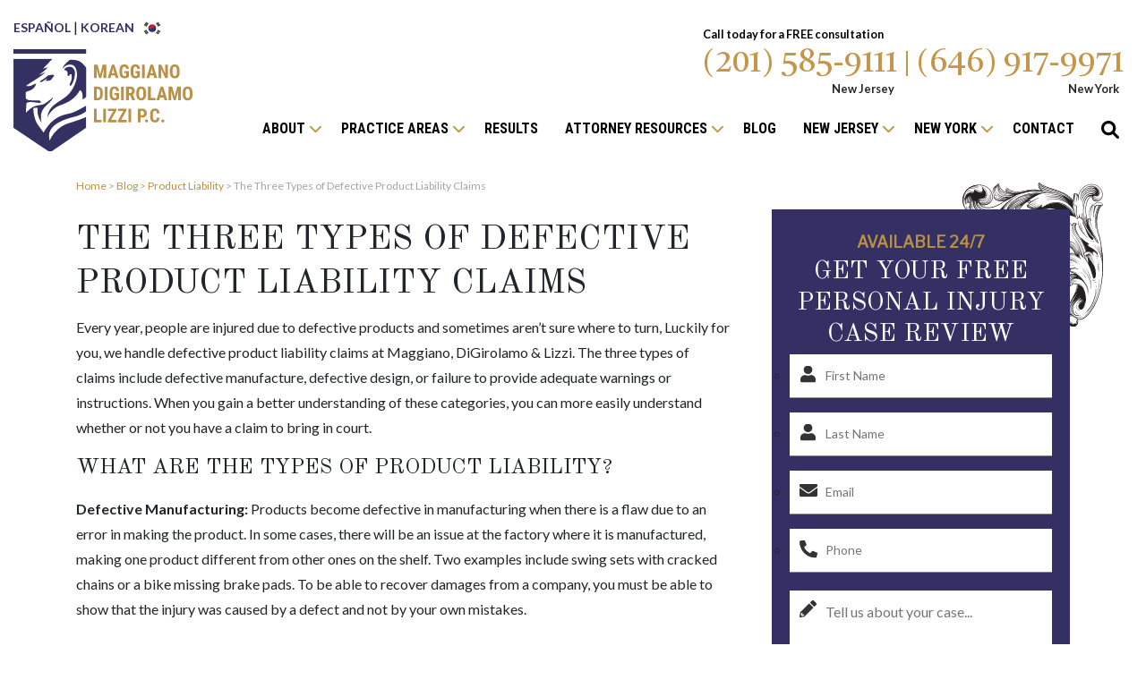

--- FILE ---
content_type: text/html; charset=UTF-8
request_url: https://www.maggianolaw.com/blog/the-three-types-of-defective-product-liability-claims/
body_size: 20731
content:
<!doctype html>
<html lang="en-US">
<head>
 
	<meta charset="UTF-8" />
<script type="text/javascript">
/* <![CDATA[ */
var gform;gform||(document.addEventListener("gform_main_scripts_loaded",function(){gform.scriptsLoaded=!0}),document.addEventListener("gform/theme/scripts_loaded",function(){gform.themeScriptsLoaded=!0}),window.addEventListener("DOMContentLoaded",function(){gform.domLoaded=!0}),gform={domLoaded:!1,scriptsLoaded:!1,themeScriptsLoaded:!1,isFormEditor:()=>"function"==typeof InitializeEditor,callIfLoaded:function(o){return!(!gform.domLoaded||!gform.scriptsLoaded||!gform.themeScriptsLoaded&&!gform.isFormEditor()||(gform.isFormEditor()&&console.warn("The use of gform.initializeOnLoaded() is deprecated in the form editor context and will be removed in Gravity Forms 3.1."),o(),0))},initializeOnLoaded:function(o){gform.callIfLoaded(o)||(document.addEventListener("gform_main_scripts_loaded",()=>{gform.scriptsLoaded=!0,gform.callIfLoaded(o)}),document.addEventListener("gform/theme/scripts_loaded",()=>{gform.themeScriptsLoaded=!0,gform.callIfLoaded(o)}),window.addEventListener("DOMContentLoaded",()=>{gform.domLoaded=!0,gform.callIfLoaded(o)}))},hooks:{action:{},filter:{}},addAction:function(o,r,e,t){gform.addHook("action",o,r,e,t)},addFilter:function(o,r,e,t){gform.addHook("filter",o,r,e,t)},doAction:function(o){gform.doHook("action",o,arguments)},applyFilters:function(o){return gform.doHook("filter",o,arguments)},removeAction:function(o,r){gform.removeHook("action",o,r)},removeFilter:function(o,r,e){gform.removeHook("filter",o,r,e)},addHook:function(o,r,e,t,n){null==gform.hooks[o][r]&&(gform.hooks[o][r]=[]);var d=gform.hooks[o][r];null==n&&(n=r+"_"+d.length),gform.hooks[o][r].push({tag:n,callable:e,priority:t=null==t?10:t})},doHook:function(r,o,e){var t;if(e=Array.prototype.slice.call(e,1),null!=gform.hooks[r][o]&&((o=gform.hooks[r][o]).sort(function(o,r){return o.priority-r.priority}),o.forEach(function(o){"function"!=typeof(t=o.callable)&&(t=window[t]),"action"==r?t.apply(null,e):e[0]=t.apply(null,e)})),"filter"==r)return e[0]},removeHook:function(o,r,t,n){var e;null!=gform.hooks[o][r]&&(e=(e=gform.hooks[o][r]).filter(function(o,r,e){return!!(null!=n&&n!=o.tag||null!=t&&t!=o.priority)}),gform.hooks[o][r]=e)}});
/* ]]> */
</script>

	<meta name="viewport" content="width=device-width, initial-scale=1" />
	<meta name="cf-2fa-verify" content="654c73a3c130fe8">
	<link rel="profile" href="https://gmpg.org/xfn/11" />

	<link rel="apple-touch-icon" sizes="180x180" href="https://www.maggianolaw.com/wp-content/themes/maggiano/apple-touch-icon.png">
	<link rel="icon" type="image/png" sizes="32x32" href="https://www.maggianolaw.com/wp-content/themes/maggiano/favicon-32x32.png">
	<link rel="icon" type="image/png" sizes="16x16" href="https://www.maggianolaw.com/wp-content/themes/maggiano/favicon-16x16.png">

	<meta name="msapplication-TileColor" content="#da532c">
	<meta name="theme-color" content="#ffffff">

			<meta name='robots' content='index, follow, max-image-preview:large, max-snippet:-1, max-video-preview:-1' />
	<style>img:is([sizes="auto" i], [sizes^="auto," i]) { contain-intrinsic-size: 3000px 1500px }</style>
	
	<!-- This site is optimized with the Yoast SEO Premium plugin v26.7 (Yoast SEO v26.7) - https://yoast.com/wordpress/plugins/seo/ -->
	<title>The Three Types of Defective Product Liability Claims | Maggiano, DiGirolamo &amp; Lizzi P.C.</title>
	<meta name="description" content="Product liability claims can be complicated, which is why you should have an attorney on your side to determine what type of case you are facing." />
	<link rel="canonical" href="https://www.maggianolaw.com/blog/the-three-types-of-defective-product-liability-claims/" />
	<meta property="og:locale" content="en_US" />
	<meta property="og:type" content="article" />
	<meta property="og:title" content="The Three Types of Defective Product Liability Claims" />
	<meta property="og:description" content="Product liability claims can be complicated, which is why you should have an attorney on your side to determine what type of case you are facing." />
	<meta property="og:url" content="https://www.maggianolaw.com/blog/the-three-types-of-defective-product-liability-claims/" />
	<meta property="og:site_name" content="Maggiano, DiGirolamo &amp; Lizzi P.C." />
	<meta property="article:published_time" content="2016-11-22T23:53:07+00:00" />
	<meta property="article:modified_time" content="2022-07-12T20:06:32+00:00" />
	<meta name="author" content="maggadmin" />
	<meta name="twitter:card" content="summary_large_image" />
	<meta name="twitter:label1" content="Written by" />
	<meta name="twitter:data1" content="maggadmin" />
	<meta name="twitter:label2" content="Est. reading time" />
	<meta name="twitter:data2" content="2 minutes" />
	<script type="application/ld+json" class="yoast-schema-graph">{"@context":"https://schema.org","@graph":[{"@type":"Article","@id":"https://www.maggianolaw.com/blog/the-three-types-of-defective-product-liability-claims/#article","isPartOf":{"@id":"https://www.maggianolaw.com/blog/the-three-types-of-defective-product-liability-claims/"},"author":{"name":"maggadmin","@id":"https://www.maggianolaw.com/#/schema/person/72967247a36a0d0f81e561ba11be2ed4"},"headline":"The Three Types of Defective Product Liability Claims","datePublished":"2016-11-22T23:53:07+00:00","dateModified":"2022-07-12T20:06:32+00:00","mainEntityOfPage":{"@id":"https://www.maggianolaw.com/blog/the-three-types-of-defective-product-liability-claims/"},"wordCount":308,"publisher":{"@id":"https://www.maggianolaw.com/#organization"},"articleSection":["Product Liability"],"inLanguage":"en-US"},{"@type":"WebPage","@id":"https://www.maggianolaw.com/blog/the-three-types-of-defective-product-liability-claims/","url":"https://www.maggianolaw.com/blog/the-three-types-of-defective-product-liability-claims/","name":"The Three Types of Defective Product Liability Claims | Maggiano, DiGirolamo & Lizzi P.C.","isPartOf":{"@id":"https://www.maggianolaw.com/#website"},"datePublished":"2016-11-22T23:53:07+00:00","dateModified":"2022-07-12T20:06:32+00:00","description":"Product liability claims can be complicated, which is why you should have an attorney on your side to determine what type of case you are facing.","breadcrumb":{"@id":"https://www.maggianolaw.com/blog/the-three-types-of-defective-product-liability-claims/#breadcrumb"},"inLanguage":"en-US","potentialAction":[{"@type":"ReadAction","target":["https://www.maggianolaw.com/blog/the-three-types-of-defective-product-liability-claims/"]}]},{"@type":"BreadcrumbList","@id":"https://www.maggianolaw.com/blog/the-three-types-of-defective-product-liability-claims/#breadcrumb","itemListElement":[{"@type":"ListItem","position":1,"name":"Home","item":"https://www.maggianolaw.com/"},{"@type":"ListItem","position":2,"name":"Blog","item":"https://www.maggianolaw.com/blog/"},{"@type":"ListItem","position":3,"name":"Product Liability","item":"https://www.maggianolaw.com/blog/category/product-liability/"},{"@type":"ListItem","position":4,"name":"The Three Types of Defective Product Liability Claims"}]},{"@type":"WebSite","@id":"https://www.maggianolaw.com/#website","url":"https://www.maggianolaw.com/","name":"Maggiano, DiGirolamo &amp; Lizzi P.C.","description":"Top Rated Personal Injury &amp; Accident Lawyers In NJ","publisher":{"@id":"https://www.maggianolaw.com/#organization"},"potentialAction":[{"@type":"SearchAction","target":{"@type":"EntryPoint","urlTemplate":"https://www.maggianolaw.com/?s={search_term_string}"},"query-input":{"@type":"PropertyValueSpecification","valueRequired":true,"valueName":"search_term_string"}}],"inLanguage":"en-US"},{"@type":"Organization","@id":"https://www.maggianolaw.com/#organization","name":"Maggiano Law","url":"https://www.maggianolaw.com/","logo":{"@type":"ImageObject","inLanguage":"en-US","@id":"https://www.maggianolaw.com/#/schema/logo/image/","url":"https://www.maggianolaw.com/wp-content/uploads/2020/06/logotype.png","contentUrl":"https://www.maggianolaw.com/wp-content/uploads/2020/06/logotype.png","width":182,"height":102,"caption":"Maggiano Law"},"image":{"@id":"https://www.maggianolaw.com/#/schema/logo/image/"}},{"@type":"Person","@id":"https://www.maggianolaw.com/#/schema/person/72967247a36a0d0f81e561ba11be2ed4","name":"maggadmin","image":{"@type":"ImageObject","inLanguage":"en-US","@id":"https://www.maggianolaw.com/#/schema/person/image/","url":"https://secure.gravatar.com/avatar/0cfe06ab518c118b509b8450ae23f3d52ffacb4c3971b6bc1a061c0aac93530b?s=96&d=mm&r=g","contentUrl":"https://secure.gravatar.com/avatar/0cfe06ab518c118b509b8450ae23f3d52ffacb4c3971b6bc1a061c0aac93530b?s=96&d=mm&r=g","caption":"maggadmin"}}]}</script>
	<!-- / Yoast SEO Premium plugin. -->


<link rel='dns-prefetch' href='//fonts.googleapis.com' />
<link rel="alternate" type="application/rss+xml" title="Maggiano, DiGirolamo &amp; Lizzi P.C. &raquo; Feed" href="https://www.maggianolaw.com/feed/" />
<link rel="alternate" type="application/rss+xml" title="Maggiano, DiGirolamo &amp; Lizzi P.C. &raquo; Comments Feed" href="https://www.maggianolaw.com/comments/feed/" />
<style id='classic-theme-styles-inline-css' type='text/css'>
/*! This file is auto-generated */
.wp-block-button__link{color:#fff;background-color:#32373c;border-radius:9999px;box-shadow:none;text-decoration:none;padding:calc(.667em + 2px) calc(1.333em + 2px);font-size:1.125em}.wp-block-file__button{background:#32373c;color:#fff;text-decoration:none}
</style>
<style id='global-styles-inline-css' type='text/css'>
:root{--wp--preset--aspect-ratio--square: 1;--wp--preset--aspect-ratio--4-3: 4/3;--wp--preset--aspect-ratio--3-4: 3/4;--wp--preset--aspect-ratio--3-2: 3/2;--wp--preset--aspect-ratio--2-3: 2/3;--wp--preset--aspect-ratio--16-9: 16/9;--wp--preset--aspect-ratio--9-16: 9/16;--wp--preset--color--black: #000000;--wp--preset--color--cyan-bluish-gray: #abb8c3;--wp--preset--color--white: #ffffff;--wp--preset--color--pale-pink: #f78da7;--wp--preset--color--vivid-red: #cf2e2e;--wp--preset--color--luminous-vivid-orange: #ff6900;--wp--preset--color--luminous-vivid-amber: #fcb900;--wp--preset--color--light-green-cyan: #7bdcb5;--wp--preset--color--vivid-green-cyan: #00d084;--wp--preset--color--pale-cyan-blue: #8ed1fc;--wp--preset--color--vivid-cyan-blue: #0693e3;--wp--preset--color--vivid-purple: #9b51e0;--wp--preset--gradient--vivid-cyan-blue-to-vivid-purple: linear-gradient(135deg,rgba(6,147,227,1) 0%,rgb(155,81,224) 100%);--wp--preset--gradient--light-green-cyan-to-vivid-green-cyan: linear-gradient(135deg,rgb(122,220,180) 0%,rgb(0,208,130) 100%);--wp--preset--gradient--luminous-vivid-amber-to-luminous-vivid-orange: linear-gradient(135deg,rgba(252,185,0,1) 0%,rgba(255,105,0,1) 100%);--wp--preset--gradient--luminous-vivid-orange-to-vivid-red: linear-gradient(135deg,rgba(255,105,0,1) 0%,rgb(207,46,46) 100%);--wp--preset--gradient--very-light-gray-to-cyan-bluish-gray: linear-gradient(135deg,rgb(238,238,238) 0%,rgb(169,184,195) 100%);--wp--preset--gradient--cool-to-warm-spectrum: linear-gradient(135deg,rgb(74,234,220) 0%,rgb(151,120,209) 20%,rgb(207,42,186) 40%,rgb(238,44,130) 60%,rgb(251,105,98) 80%,rgb(254,248,76) 100%);--wp--preset--gradient--blush-light-purple: linear-gradient(135deg,rgb(255,206,236) 0%,rgb(152,150,240) 100%);--wp--preset--gradient--blush-bordeaux: linear-gradient(135deg,rgb(254,205,165) 0%,rgb(254,45,45) 50%,rgb(107,0,62) 100%);--wp--preset--gradient--luminous-dusk: linear-gradient(135deg,rgb(255,203,112) 0%,rgb(199,81,192) 50%,rgb(65,88,208) 100%);--wp--preset--gradient--pale-ocean: linear-gradient(135deg,rgb(255,245,203) 0%,rgb(182,227,212) 50%,rgb(51,167,181) 100%);--wp--preset--gradient--electric-grass: linear-gradient(135deg,rgb(202,248,128) 0%,rgb(113,206,126) 100%);--wp--preset--gradient--midnight: linear-gradient(135deg,rgb(2,3,129) 0%,rgb(40,116,252) 100%);--wp--preset--font-size--small: 13px;--wp--preset--font-size--medium: 20px;--wp--preset--font-size--large: 36px;--wp--preset--font-size--x-large: 42px;--wp--preset--spacing--20: 0.44rem;--wp--preset--spacing--30: 0.67rem;--wp--preset--spacing--40: 1rem;--wp--preset--spacing--50: 1.5rem;--wp--preset--spacing--60: 2.25rem;--wp--preset--spacing--70: 3.38rem;--wp--preset--spacing--80: 5.06rem;--wp--preset--shadow--natural: 6px 6px 9px rgba(0, 0, 0, 0.2);--wp--preset--shadow--deep: 12px 12px 50px rgba(0, 0, 0, 0.4);--wp--preset--shadow--sharp: 6px 6px 0px rgba(0, 0, 0, 0.2);--wp--preset--shadow--outlined: 6px 6px 0px -3px rgba(255, 255, 255, 1), 6px 6px rgba(0, 0, 0, 1);--wp--preset--shadow--crisp: 6px 6px 0px rgba(0, 0, 0, 1);}:where(.is-layout-flex){gap: 0.5em;}:where(.is-layout-grid){gap: 0.5em;}body .is-layout-flex{display: flex;}.is-layout-flex{flex-wrap: wrap;align-items: center;}.is-layout-flex > :is(*, div){margin: 0;}body .is-layout-grid{display: grid;}.is-layout-grid > :is(*, div){margin: 0;}:where(.wp-block-columns.is-layout-flex){gap: 2em;}:where(.wp-block-columns.is-layout-grid){gap: 2em;}:where(.wp-block-post-template.is-layout-flex){gap: 1.25em;}:where(.wp-block-post-template.is-layout-grid){gap: 1.25em;}.has-black-color{color: var(--wp--preset--color--black) !important;}.has-cyan-bluish-gray-color{color: var(--wp--preset--color--cyan-bluish-gray) !important;}.has-white-color{color: var(--wp--preset--color--white) !important;}.has-pale-pink-color{color: var(--wp--preset--color--pale-pink) !important;}.has-vivid-red-color{color: var(--wp--preset--color--vivid-red) !important;}.has-luminous-vivid-orange-color{color: var(--wp--preset--color--luminous-vivid-orange) !important;}.has-luminous-vivid-amber-color{color: var(--wp--preset--color--luminous-vivid-amber) !important;}.has-light-green-cyan-color{color: var(--wp--preset--color--light-green-cyan) !important;}.has-vivid-green-cyan-color{color: var(--wp--preset--color--vivid-green-cyan) !important;}.has-pale-cyan-blue-color{color: var(--wp--preset--color--pale-cyan-blue) !important;}.has-vivid-cyan-blue-color{color: var(--wp--preset--color--vivid-cyan-blue) !important;}.has-vivid-purple-color{color: var(--wp--preset--color--vivid-purple) !important;}.has-black-background-color{background-color: var(--wp--preset--color--black) !important;}.has-cyan-bluish-gray-background-color{background-color: var(--wp--preset--color--cyan-bluish-gray) !important;}.has-white-background-color{background-color: var(--wp--preset--color--white) !important;}.has-pale-pink-background-color{background-color: var(--wp--preset--color--pale-pink) !important;}.has-vivid-red-background-color{background-color: var(--wp--preset--color--vivid-red) !important;}.has-luminous-vivid-orange-background-color{background-color: var(--wp--preset--color--luminous-vivid-orange) !important;}.has-luminous-vivid-amber-background-color{background-color: var(--wp--preset--color--luminous-vivid-amber) !important;}.has-light-green-cyan-background-color{background-color: var(--wp--preset--color--light-green-cyan) !important;}.has-vivid-green-cyan-background-color{background-color: var(--wp--preset--color--vivid-green-cyan) !important;}.has-pale-cyan-blue-background-color{background-color: var(--wp--preset--color--pale-cyan-blue) !important;}.has-vivid-cyan-blue-background-color{background-color: var(--wp--preset--color--vivid-cyan-blue) !important;}.has-vivid-purple-background-color{background-color: var(--wp--preset--color--vivid-purple) !important;}.has-black-border-color{border-color: var(--wp--preset--color--black) !important;}.has-cyan-bluish-gray-border-color{border-color: var(--wp--preset--color--cyan-bluish-gray) !important;}.has-white-border-color{border-color: var(--wp--preset--color--white) !important;}.has-pale-pink-border-color{border-color: var(--wp--preset--color--pale-pink) !important;}.has-vivid-red-border-color{border-color: var(--wp--preset--color--vivid-red) !important;}.has-luminous-vivid-orange-border-color{border-color: var(--wp--preset--color--luminous-vivid-orange) !important;}.has-luminous-vivid-amber-border-color{border-color: var(--wp--preset--color--luminous-vivid-amber) !important;}.has-light-green-cyan-border-color{border-color: var(--wp--preset--color--light-green-cyan) !important;}.has-vivid-green-cyan-border-color{border-color: var(--wp--preset--color--vivid-green-cyan) !important;}.has-pale-cyan-blue-border-color{border-color: var(--wp--preset--color--pale-cyan-blue) !important;}.has-vivid-cyan-blue-border-color{border-color: var(--wp--preset--color--vivid-cyan-blue) !important;}.has-vivid-purple-border-color{border-color: var(--wp--preset--color--vivid-purple) !important;}.has-vivid-cyan-blue-to-vivid-purple-gradient-background{background: var(--wp--preset--gradient--vivid-cyan-blue-to-vivid-purple) !important;}.has-light-green-cyan-to-vivid-green-cyan-gradient-background{background: var(--wp--preset--gradient--light-green-cyan-to-vivid-green-cyan) !important;}.has-luminous-vivid-amber-to-luminous-vivid-orange-gradient-background{background: var(--wp--preset--gradient--luminous-vivid-amber-to-luminous-vivid-orange) !important;}.has-luminous-vivid-orange-to-vivid-red-gradient-background{background: var(--wp--preset--gradient--luminous-vivid-orange-to-vivid-red) !important;}.has-very-light-gray-to-cyan-bluish-gray-gradient-background{background: var(--wp--preset--gradient--very-light-gray-to-cyan-bluish-gray) !important;}.has-cool-to-warm-spectrum-gradient-background{background: var(--wp--preset--gradient--cool-to-warm-spectrum) !important;}.has-blush-light-purple-gradient-background{background: var(--wp--preset--gradient--blush-light-purple) !important;}.has-blush-bordeaux-gradient-background{background: var(--wp--preset--gradient--blush-bordeaux) !important;}.has-luminous-dusk-gradient-background{background: var(--wp--preset--gradient--luminous-dusk) !important;}.has-pale-ocean-gradient-background{background: var(--wp--preset--gradient--pale-ocean) !important;}.has-electric-grass-gradient-background{background: var(--wp--preset--gradient--electric-grass) !important;}.has-midnight-gradient-background{background: var(--wp--preset--gradient--midnight) !important;}.has-small-font-size{font-size: var(--wp--preset--font-size--small) !important;}.has-medium-font-size{font-size: var(--wp--preset--font-size--medium) !important;}.has-large-font-size{font-size: var(--wp--preset--font-size--large) !important;}.has-x-large-font-size{font-size: var(--wp--preset--font-size--x-large) !important;}
:where(.wp-block-post-template.is-layout-flex){gap: 1.25em;}:where(.wp-block-post-template.is-layout-grid){gap: 1.25em;}
:where(.wp-block-columns.is-layout-flex){gap: 2em;}:where(.wp-block-columns.is-layout-grid){gap: 2em;}
:root :where(.wp-block-pullquote){font-size: 1.5em;line-height: 1.6;}
</style>
<link rel='stylesheet' id='google-fonts-css' href='https://fonts.googleapis.com/css?family=Lato%3A400%2C600%2C700%7CCastoro%7COld+Standard+TT%7CLibre+Franklin%7CRoboto+Condensed%3A700&#038;display=swap' type='text/css' media='all' />
<link rel="https://api.w.org/" href="https://www.maggianolaw.com/wp-json/" /><link rel="alternate" title="JSON" type="application/json" href="https://www.maggianolaw.com/wp-json/wp/v2/posts/9128" /><link rel="EditURI" type="application/rsd+xml" title="RSD" href="https://www.maggianolaw.com/xmlrpc.php?rsd" />
<link rel='shortlink' href='https://www.maggianolaw.com/?p=9128' />
<link rel="alternate" title="oEmbed (JSON)" type="application/json+oembed" href="https://www.maggianolaw.com/wp-json/oembed/1.0/embed?url=https%3A%2F%2Fwww.maggianolaw.com%2Fblog%2Fthe-three-types-of-defective-product-liability-claims%2F" />
<link rel="alternate" title="oEmbed (XML)" type="text/xml+oembed" href="https://www.maggianolaw.com/wp-json/oembed/1.0/embed?url=https%3A%2F%2Fwww.maggianolaw.com%2Fblog%2Fthe-three-types-of-defective-product-liability-claims%2F&#038;format=xml" />
<link rel="stylesheet" type="text/css" href="https://www.maggianolaw.com/wp-content/themes/maggiano/speed/style.min.css?ver=1769006430" media="all" />	    
   	  
	   <script type="application/ld+json">
{"@context":"http://schema.org",
"@type": "LegalService", 
"name":"Maggiano, DiGirolamo & Lizzi P.C.",
"alternateName":"Maggiano, DiGirolamo & Lizzi P.C. Top Rated Personal Injury Lawyers & Truck Accident Attorneys",
"description":"Personal Injury Lawyers serving New Jersey and Bronx, New York.",
"disambiguatingdescription": "Truck Accident Injury Lawyers based in Fort Lee, NJ and Bronx, NY handling truck accident lawsuits for people injured in motor vehicle accidents.",
"telephone":["201-585-9111","212-543-1600"],
"email":"Lawyers@mdltriallawyers.com",
"foundingDate": "1989",
"address": [{ 
"@type": "PostalAddress", 
"streetAddress": "201 Columbia Ave", 
"addressLocality": "Fort Lee", 
"addressRegion": "NJ", 
"postalCode": "07024",
"addressCountry": "US"},
{ 
"@type": "PostalAddress", 
"streetAddress": "930 Grand Concourse #1a", 
"addressLocality": "Bronx", 
"addressRegion": "NY", 
"postalCode": "10451",
"addressCountry": "US"}],
"priceRange": "FREE Consultations - Our Clients Inspire Us.",
"image": "https://www.maggianolaw.com/wp-content/themes/maggiano/images/maggiano-personal-injury-lawyers-logo.svg"}
</script>   
      
               
   		  
		<script type="application/ld+json">{
  "@context": "https://schema.org/", 
  "@type": "Product", 
  "name": "Personal Injury Lawyers",
  "alternateName":"Maggiano, DiGirolamo & Lizzi P.C.",
  "image": "https://www.maggianolaw.com/wp-content/themes/maggiano/images/maggiano-personal-injury-lawyers-logo.svg",
  "description": "Personal injury attorneys in New Jersey helping injury victims file personal injury lawsuits against any party that acted negligently and caused unnecessary pain and suffering.",
  "disambiguatingDescription": "Personal injury lawyers serving clients in the state of New Jersey and the Bronx, New York.",
  "brand": "Maggiano, DiGirolamo & Lizzi P.C.",
  "offers": {
    "@type": "AggregateOffer",
    "priceCurrency": "USD",
    "lowPrice": "0",
    "highPrice": "0",
    "offerCount": "1"
  },
  "aggregateRating": {
    "@type": "AggregateRating",
    "ratingValue": "4.95",
    "ratingCount": "370",
    "reviewCount": "370"
  },
  "review": {
    "@type": "Review",
    "name": "Eileen Matias",
    "reviewBody": "Working with the Mr. Maggiano and his team was an absolute joy! Throughout the process, I felt that they did everything they could to achieve our goal. Additionally, any thoughts I had were always heard and embraced. Specifically, Mr. Maggiano and his paralegal, Mariel, were amazing to work with. I felt that they really cared about my case and worked hard to achieve the best possible outcome. Overall, I had an excellent experience working with this team!",
    "reviewRating": {
      "@type": "Rating",
      "ratingValue": "5"
    },
    "author": {"@type": "Person", "name": "Eileen Matias"},
    "publisher": {"@type": "Organization", "name": "Google"}
  }
}</script>	 
			
			  
		   		
   
   	<!-- Google Tag Manager -->
	<script>(function(w,d,s,l,i){w[l]=w[l]||[];w[l].push({'gtm.start':new Date().getTime(),event:'gtm.js'});var f=d.getElementsByTagName(s)[0],j=d.createElement(s),dl=l!='dataLayer'?'&l='+l:'';j.async=true;j.src='https://www.googletagmanager.com/gtm.js?id='+i+dl;f.parentNode.insertBefore(j,f);})(window,document,'script','dataLayer','GTM-MZDNL7QZ');</script>
	<!-- End Google Tag Manager -->
	<!-- Google GA4 tag (gtag.js) -->
<script async src="https://www.googletagmanager.com/gtag/js?id=G-D8S4CQW65V"></script>
<script>
  window.dataLayer = window.dataLayer || [];
  function gtag(){dataLayer.push(arguments);}
  gtag('js', new Date());

  gtag('config', 'G-D8S4CQW65V');
</script>
	<!-- Juvo Leads Tag for maggianolaw.com -->
	<script type="text/javascript">(function() { var fd = document.createElement("script"); fd.type = "text/javascript"; fd.async = true; fd.src = ("https:" == document.location.protocol ? "https://" : "http://") + "cdn.juvoleads.com/tag/9263200398.js?v="+Math.floor(Math.random()*9999999999); var s = document.getElementsByTagName("script")[0]; s.parentNode.insertBefore(fd, s); })();</script>
	<!-- End Juvo Leads Tag for maggianolaw.com -->
	<meta name="google-site-verification" content="67J0I34C2pLapw4SjH3iG9lBuC10haweSXoOdo9hOTs" />
	<script type="text/javascript" async="" src="https://www.googletagmanager.com/gtag/destination?id=AW-657380022&amp;l=dataLayer&amp;cx=c&amp;gtm=45He51m0v830816100za200"></script>
	<!-- Facebook Pixel	-->
	<script type="text/javascript" id="" charset="">!function(b,e,f,g,a,c,d){b.fbq||(a=b.fbq=function(){a.callMethod?a.callMethod.apply(a,arguments):a.queue.push(arguments)},b._fbq||(b._fbq=a),a.push=a,a.loaded=!0,a.version="2.0",a.queue=[],c=e.createElement(f),c.async=!0,c.src=g,d=e.getElementsByTagName(f)[0],d.parentNode.insertBefore(c,d))}(window,document,"script","https://connect.facebook.net/en_US/fbevents.js");fbq("init","259763501687204");fbq("track","PageView");</script>
	<noscript><img height="1" width="1" style="display:none" src="https://www.facebook.com/tr?id=259763501687204&amp;ev=PageView&amp;noscript=1"></noscript>
	<!-- End Facebook Pixel	-->
	</head>


<body class="wp-singular post-template-default single single-post postid-9128 single-format-standard wp-embed-responsive wp-theme-maggiano drawer drawer--right">
		 
	<!-- Google Tag Manager (noscript) -->
	<noscript><iframe src="https://www.googletagmanager.com/ns.html?id=GTM-MZDNL7QZ" height="0" width="0" style="display:none;visibility:hidden"></iframe></noscript>
	<!-- End Google Tag Manager (noscript) -->

<header id="masthead">

		
	<div class="container-fluid d-flex h-100 pt-3">
	 
			<div class="d-xl-none col-md-flex flex-column col-md-2 col-lg-2 col-2 pr-0" id="phone-nav">
				<a href="tel:2014251135" class="mobilecall">
					<img src="https://www.maggianolaw.com/wp-content/themes/maggiano/images/phone-white.svg" width="23px" height="23px" alt="phone" />
					<span>Call</span>
				</a>
			</div>
			<div class="logo_container">
				<div class="lang">
					<a href="https://www.maggianolaw.com/es/">ESPAÑOL</a> | <a href="https://www.maggianolaw.com/ko/">Korean <img id="lang" src="https://www.maggianolaw.com/wp-content/themes/maggiano/images/korean-flag.png" alt="Korean Translation" width="30" height="17" /></a>
				</div>
				<a id="logo" href="https://www.maggianolaw.com">
 <img id="desk-logo" src="https://www.maggianolaw.com/wp-content/themes/maggiano/images/maggiano-personal-injury-lawyers-logo.svg" style="width:200px; height:auto;" width="200" height="55" alt="Maggiano Personal Injury Lawyers New Jersey and New York" loading="lazy" />
  <img id="mobile-logo" src="https://www.maggianolaw.com/wp-content/themes/maggiano/images/maggiano-personal-injury-lawyers-logo-white.svg" style="width:200px; height:auto;" width="200" height="55" alt="Maggiano Personal Injury Lawyers New Jersey and New York" />
				</a> 
			</div>
	
	 		<div class="navigation_holder d-flex flex-wrap">
	 			<div id="right-contact">
	 				<span>Call today for a FREE consultation</span> 
	 				
					
						<div class="numbers">
							<div>
								<a id="top_phone" href="tel:2014251135">(201) 585-9111</a>
								<b>New Jersey</b>
							</div>
							<div>
								<a id="top_phone" href="tel:6469179971">(646) 917-9971</a>
								<b>New York</b>
							</div>
						 </div>
					 
		 		</div>
		 		
		 			 <div class="navigation">
		 
					 			 	
		 	<nav class="navbar navbar-expand-md" id="standard-nav-container">
			 	
					<div id="navbarResponsive" class="collapse d-flex justify-content-center"><ul id="menu-main" class="navbar-nav  nav-fill"><li id="menu-item-20946" class="menu-item menu-item-type-custom menu-item-object-custom menu-item-has-children dropdown menu-item-20946"><a href="/about/" class="dropdown-toggle" data-toggle="dropdown">ABOUT</a>
<ul class="dropdown-menu depth_0">
	<li id="menu-item-9977" class="menu-item menu-item-type-post_type menu-item-object-page menu-item-9977"><a href="https://www.maggianolaw.com/about/">About Us</a></li>
	<li id="menu-item-10472" class="menu-item menu-item-type-post_type menu-item-object-page menu-item-10472"><a href="https://www.maggianolaw.com/about/attorneys/">Attorneys</a></li>
	<li id="menu-item-10068" class="menu-item menu-item-type-post_type menu-item-object-page menu-item-10068"><a href="https://www.maggianolaw.com/about/why-hire-us/">Why Hire Us?</a></li>
	<li id="menu-item-21044" class="menu-item menu-item-type-post_type menu-item-object-page menu-item-21044"><a href="https://www.maggianolaw.com/testimonials/">Testimonials</a></li>
	<li id="menu-item-20471" class="menu-item menu-item-type-custom menu-item-object-custom menu-item-20471"><a href="/firm-news/">Firm News</a></li>
	<li id="menu-item-10069" class="menu-item menu-item-type-post_type menu-item-object-page menu-item-10069"><a href="https://www.maggianolaw.com/about/honors-and-awards/">Honors &amp; Awards</a></li>
	<li id="menu-item-9983" class="menu-item menu-item-type-post_type menu-item-object-page menu-item-9983"><a href="https://www.maggianolaw.com/about/affiliations/">Affiliations</a></li>
	<li id="menu-item-12315" class="menu-item menu-item-type-post_type menu-item-object-page menu-item-12315"><a href="https://www.maggianolaw.com/you-should-know-newsletter/">Newsletter</a></li>
	<li id="menu-item-21643" class="menu-item menu-item-type-post_type menu-item-object-page menu-item-21643"><a href="https://www.maggianolaw.com/about/scholarships/mdl-trial-scholarship/">Scholarship</a></li>
	<li id="menu-item-22821" class="menu-item menu-item-type-post_type menu-item-object-page menu-item-22821"><a href="https://www.maggianolaw.com/careers/">Careers</a></li>
</ul>
</li>
<li id="menu-item-20949" class="menu-item menu-item-type-custom menu-item-object-custom menu-item-has-children dropdown menu-item-20949"><a href="/" class="dropdown-toggle" data-toggle="dropdown">Practice Areas</a>
<ul class="dropdown-menu depth_0">
	<li id="menu-item-9985" class="menu-item menu-item-type-post_type menu-item-object-page menu-item-9985"><a href="https://www.maggianolaw.com/fort-lee-car-accident-lawyer/">Car Accident Lawyer</a></li>
	<li id="menu-item-21123" class="menu-item menu-item-type-post_type menu-item-object-page menu-item-21123"><a href="https://www.maggianolaw.com/fort-lee-car-accident-lawyer/distracted-driving/">Distracted Driver Accident Lawyer</a></li>
	<li id="menu-item-10018" class="menu-item menu-item-type-post_type menu-item-object-page menu-item-10018"><a href="https://www.maggianolaw.com/fort-lee-truck-accident-lawyer/">Truck Accident Lawyer</a></li>
	<li id="menu-item-10041" class="menu-item menu-item-type-post_type menu-item-object-page menu-item-10041"><a href="https://www.maggianolaw.com/fort-lee-motorcycle-accident-lawyer/">Motorcycle Accident Lawyer</a></li>
	<li id="menu-item-10739" class="menu-item menu-item-type-post_type menu-item-object-page menu-item-10739"><a href="https://www.maggianolaw.com/fort-lee-construction-accident-lawyer/">Construction Accident Lawyer</a></li>
	<li id="menu-item-20086" class="menu-item menu-item-type-post_type menu-item-object-page menu-item-20086"><a href="https://www.maggianolaw.com/fort-lee-catastrophic-injury-lawyer/">Catastrophic Injury Lawyer</a></li>
	<li id="menu-item-20087" class="menu-item menu-item-type-post_type menu-item-object-page menu-item-20087"><a href="https://www.maggianolaw.com/fort-lee-premises-accident-lawyer/">Premises Liability Lawyer</a></li>
	<li id="menu-item-12450" class="menu-item menu-item-type-post_type menu-item-object-page menu-item-12450"><a href="https://www.maggianolaw.com/fort-lee-workers-compensation-lawyer/">Workers’ Compensation Lawyer</a></li>
	<li id="menu-item-21206" class="menu-item menu-item-type-post_type menu-item-object-page menu-item-21206"><a href="https://www.maggianolaw.com/camp-lejeune-lawyer/">Camp Lejeune Lawyer</a></li>
</ul>
</li>
<li id="menu-item-9980" class="menu-item menu-item-type-post_type menu-item-object-page menu-item-9980"><a href="https://www.maggianolaw.com/verdicts-settlements/">RESULTS</a></li>
<li id="menu-item-20945" class="normal menu-item menu-item-type-custom menu-item-object-custom menu-item-has-children dropdown menu-item-20945"><a href="/attorney-resources/" class="dropdown-toggle" data-toggle="dropdown">ATTORNEY RESOURCES</a>
<ul class="dropdown-menu depth_0">
	<li id="menu-item-20465" class="menu-item menu-item-type-custom menu-item-object-custom menu-item-20465"><a href="/attorney-resources/">Articles for Attorneys</a></li>
	<li id="menu-item-20321" class="menu-item menu-item-type-post_type menu-item-object-page menu-item-20321"><a href="https://www.maggianolaw.com/referrals/">Attorney Referrals</a></li>
</ul>
</li>
<li id="menu-item-10879" class="menu-item menu-item-type-post_type menu-item-object-page current_page_parent menu-item-10879"><a href="https://www.maggianolaw.com/blog/">BLOG</a></li>
<li id="menu-item-20948" class="aws menu-item menu-item-type-custom menu-item-object-custom menu-item-has-children dropdown menu-item-20948"><a href="/" class="dropdown-toggle" data-toggle="dropdown">New Jersey</a>
<ul class="dropdown-menu depth_0">
	<li id="menu-item-22286" class="menu-item menu-item-type-custom menu-item-object-custom menu-item-22286"><a href="/">Fort Lee</a></li>
	<li id="menu-item-20219" class="menu-item menu-item-type-post_type menu-item-object-page menu-item-20219"><a href="https://www.maggianolaw.com/hackensack-nj/">Hackensack</a></li>
	<li id="menu-item-20224" class="menu-item menu-item-type-post_type menu-item-object-page menu-item-20224"><a href="https://www.maggianolaw.com/newark-nj/">Newark</a></li>
	<li id="menu-item-20223" class="menu-item menu-item-type-post_type menu-item-object-page menu-item-20223"><a href="https://www.maggianolaw.com/jersey-city-nj/">Jersey City</a></li>
	<li id="menu-item-20222" class="menu-item menu-item-type-post_type menu-item-object-page menu-item-20222"><a href="https://www.maggianolaw.com/hoboken-nj/">Hoboken</a></li>
	<li id="menu-item-20221" class="menu-item menu-item-type-post_type menu-item-object-page menu-item-20221"><a href="https://www.maggianolaw.com/clifton-nj/">Clifton</a></li>
	<li id="menu-item-20220" class="menu-item menu-item-type-post_type menu-item-object-page menu-item-20220"><a href="https://www.maggianolaw.com/union-city-nj/">Union City</a></li>
	<li id="menu-item-20218" class="menu-item menu-item-type-post_type menu-item-object-page menu-item-20218"><a href="https://www.maggianolaw.com/fair-lawn-nj/">Fair Lawn</a></li>
	<li id="menu-item-20217" class="menu-item menu-item-type-post_type menu-item-object-page menu-item-20217"><a href="https://www.maggianolaw.com/englewood-nj/">Englewood</a></li>
	<li id="menu-item-20216" class="menu-item menu-item-type-post_type menu-item-object-page menu-item-20216"><a href="https://www.maggianolaw.com/palisades-park-nj/">Palisades Park</a></li>
</ul>
</li>
<li id="menu-item-21690" class="aws d-block nym menu-item menu-item-type-custom menu-item-object-custom menu-item-has-children dropdown menu-item-21690"><a class="dropdown-toggle" data-toggle="dropdown">New York</a>
<ul class="dropdown-menu depth_0">
	<li id="menu-item-19387" class="menu-item menu-item-type-post_type menu-item-object-page menu-item-19387"><a href="https://www.maggianolaw.com/bronx/">Bronx</a></li>
	<li id="menu-item-21801" class="menu-item menu-item-type-post_type menu-item-object-page menu-item-21801"><a href="https://www.maggianolaw.com/brooklyn-ny/">Brooklyn</a></li>
	<li id="menu-item-21802" class="menu-item menu-item-type-post_type menu-item-object-page menu-item-21802"><a href="https://www.maggianolaw.com/queens-ny/">Queens</a></li>
	<li id="menu-item-21803" class="menu-item menu-item-type-post_type menu-item-object-page menu-item-21803"><a href="https://www.maggianolaw.com/manhattan-ny/">Manhattan</a></li>
	<li id="menu-item-21804" class="menu-item menu-item-type-post_type menu-item-object-page menu-item-21804"><a href="https://www.maggianolaw.com/staten-island-ny/">Staten Island</a></li>
</ul>
</li>
<li id="menu-item-10367" class="menu-item menu-item-type-post_type menu-item-object-page menu-item-10367"><a href="https://www.maggianolaw.com/contact-us/">CONTACT</a></li>
<li id="menu-item-20252" class="searchicon menu-item menu-item-type-custom menu-item-object-custom menu-item-20252"><a href="/"><img src="/wp-content/themes/maggiano/images/search.svg" alt="search"></a></li>
</ul></div>				
			</nav>
			 
			<form style="display:none;" role="search" method="get" class="search-form" action="https://www.maggianolaw.com">
				<label>
					<input type="search" class="search-field" placeholder="Search Our Site..." value="" name="s">
				</label>
			</form>
			
			</div>
			
			<div class="d-xl-none col-md-flex col-12 pr-0" id="mobile-nav">
				<div class="drawer-btns">
					<button type="button" class="drawer-toggle drawer-hamburger">
						<img src="https://www.maggianolaw.com/wp-content/themes/maggiano/images/bars-white.svg" alt="menu mobile" width="23" height="20" />
						<span>Menu</span>
					</button>
					<button type="button" id="drawer_close" class="drawer-toggle drawer-x">
						<img src="https://www.maggianolaw.com/wp-content/themes/maggiano/images/close-white.svg" alt="menu mobile white" />
						<span>Menu</span>
					</button>
				</div>
			</div>
			
	 	</div>	 	
	 </div>
	 

    
   


    <nav class="drawer-nav" role="navigation">

        <ul id="menu-main-1" class="drawer-menu"><li class="menu-item menu-item-type-custom menu-item-object-custom menu-item-has-children dropdown menu-item-20946"><a href="/about/" class="dropdown-toggle" data-toggle="dropdown">ABOUT</a>
<ul class="dropdown-menu depth_0">
	<li class="menu-item menu-item-type-post_type menu-item-object-page menu-item-9977"><a href="https://www.maggianolaw.com/about/">About Us</a></li>
	<li class="menu-item menu-item-type-post_type menu-item-object-page menu-item-10472"><a href="https://www.maggianolaw.com/about/attorneys/">Attorneys</a></li>
	<li class="menu-item menu-item-type-post_type menu-item-object-page menu-item-10068"><a href="https://www.maggianolaw.com/about/why-hire-us/">Why Hire Us?</a></li>
	<li class="menu-item menu-item-type-post_type menu-item-object-page menu-item-21044"><a href="https://www.maggianolaw.com/testimonials/">Testimonials</a></li>
	<li class="menu-item menu-item-type-custom menu-item-object-custom menu-item-20471"><a href="/firm-news/">Firm News</a></li>
	<li class="menu-item menu-item-type-post_type menu-item-object-page menu-item-10069"><a href="https://www.maggianolaw.com/about/honors-and-awards/">Honors &amp; Awards</a></li>
	<li class="menu-item menu-item-type-post_type menu-item-object-page menu-item-9983"><a href="https://www.maggianolaw.com/about/affiliations/">Affiliations</a></li>
	<li class="menu-item menu-item-type-post_type menu-item-object-page menu-item-12315"><a href="https://www.maggianolaw.com/you-should-know-newsletter/">Newsletter</a></li>
	<li class="menu-item menu-item-type-post_type menu-item-object-page menu-item-21643"><a href="https://www.maggianolaw.com/about/scholarships/mdl-trial-scholarship/">Scholarship</a></li>
	<li class="menu-item menu-item-type-post_type menu-item-object-page menu-item-22821"><a href="https://www.maggianolaw.com/careers/">Careers</a></li>
</ul>
</li>
<li class="menu-item menu-item-type-custom menu-item-object-custom menu-item-has-children dropdown menu-item-20949"><a href="/" class="dropdown-toggle" data-toggle="dropdown">Practice Areas</a>
<ul class="dropdown-menu depth_0">
	<li class="menu-item menu-item-type-post_type menu-item-object-page menu-item-9985"><a href="https://www.maggianolaw.com/fort-lee-car-accident-lawyer/">Car Accident Lawyer</a></li>
	<li class="menu-item menu-item-type-post_type menu-item-object-page menu-item-21123"><a href="https://www.maggianolaw.com/fort-lee-car-accident-lawyer/distracted-driving/">Distracted Driver Accident Lawyer</a></li>
	<li class="menu-item menu-item-type-post_type menu-item-object-page menu-item-10018"><a href="https://www.maggianolaw.com/fort-lee-truck-accident-lawyer/">Truck Accident Lawyer</a></li>
	<li class="menu-item menu-item-type-post_type menu-item-object-page menu-item-10041"><a href="https://www.maggianolaw.com/fort-lee-motorcycle-accident-lawyer/">Motorcycle Accident Lawyer</a></li>
	<li class="menu-item menu-item-type-post_type menu-item-object-page menu-item-10739"><a href="https://www.maggianolaw.com/fort-lee-construction-accident-lawyer/">Construction Accident Lawyer</a></li>
	<li class="menu-item menu-item-type-post_type menu-item-object-page menu-item-20086"><a href="https://www.maggianolaw.com/fort-lee-catastrophic-injury-lawyer/">Catastrophic Injury Lawyer</a></li>
	<li class="menu-item menu-item-type-post_type menu-item-object-page menu-item-20087"><a href="https://www.maggianolaw.com/fort-lee-premises-accident-lawyer/">Premises Liability Lawyer</a></li>
	<li class="menu-item menu-item-type-post_type menu-item-object-page menu-item-12450"><a href="https://www.maggianolaw.com/fort-lee-workers-compensation-lawyer/">Workers’ Compensation Lawyer</a></li>
	<li class="menu-item menu-item-type-post_type menu-item-object-page menu-item-21206"><a href="https://www.maggianolaw.com/camp-lejeune-lawyer/">Camp Lejeune Lawyer</a></li>
</ul>
</li>
<li class="menu-item menu-item-type-post_type menu-item-object-page menu-item-9980"><a href="https://www.maggianolaw.com/verdicts-settlements/">RESULTS</a></li>
<li class="normal menu-item menu-item-type-custom menu-item-object-custom menu-item-has-children dropdown menu-item-20945"><a href="/attorney-resources/" class="dropdown-toggle" data-toggle="dropdown">ATTORNEY RESOURCES</a>
<ul class="dropdown-menu depth_0">
	<li class="menu-item menu-item-type-custom menu-item-object-custom menu-item-20465"><a href="/attorney-resources/">Articles for Attorneys</a></li>
	<li class="menu-item menu-item-type-post_type menu-item-object-page menu-item-20321"><a href="https://www.maggianolaw.com/referrals/">Attorney Referrals</a></li>
</ul>
</li>
<li class="menu-item menu-item-type-post_type menu-item-object-page current_page_parent menu-item-10879"><a href="https://www.maggianolaw.com/blog/">BLOG</a></li>
<li class="aws menu-item menu-item-type-custom menu-item-object-custom menu-item-has-children dropdown menu-item-20948"><a href="/" class="dropdown-toggle" data-toggle="dropdown">New Jersey</a>
<ul class="dropdown-menu depth_0">
	<li class="menu-item menu-item-type-custom menu-item-object-custom menu-item-22286"><a href="/">Fort Lee</a></li>
	<li class="menu-item menu-item-type-post_type menu-item-object-page menu-item-20219"><a href="https://www.maggianolaw.com/hackensack-nj/">Hackensack</a></li>
	<li class="menu-item menu-item-type-post_type menu-item-object-page menu-item-20224"><a href="https://www.maggianolaw.com/newark-nj/">Newark</a></li>
	<li class="menu-item menu-item-type-post_type menu-item-object-page menu-item-20223"><a href="https://www.maggianolaw.com/jersey-city-nj/">Jersey City</a></li>
	<li class="menu-item menu-item-type-post_type menu-item-object-page menu-item-20222"><a href="https://www.maggianolaw.com/hoboken-nj/">Hoboken</a></li>
	<li class="menu-item menu-item-type-post_type menu-item-object-page menu-item-20221"><a href="https://www.maggianolaw.com/clifton-nj/">Clifton</a></li>
	<li class="menu-item menu-item-type-post_type menu-item-object-page menu-item-20220"><a href="https://www.maggianolaw.com/union-city-nj/">Union City</a></li>
	<li class="menu-item menu-item-type-post_type menu-item-object-page menu-item-20218"><a href="https://www.maggianolaw.com/fair-lawn-nj/">Fair Lawn</a></li>
	<li class="menu-item menu-item-type-post_type menu-item-object-page menu-item-20217"><a href="https://www.maggianolaw.com/englewood-nj/">Englewood</a></li>
	<li class="menu-item menu-item-type-post_type menu-item-object-page menu-item-20216"><a href="https://www.maggianolaw.com/palisades-park-nj/">Palisades Park</a></li>
</ul>
</li>
<li class="aws d-block nym menu-item menu-item-type-custom menu-item-object-custom menu-item-has-children dropdown menu-item-21690"><a class="dropdown-toggle" data-toggle="dropdown">New York</a>
<ul class="dropdown-menu depth_0">
	<li class="menu-item menu-item-type-post_type menu-item-object-page menu-item-19387"><a href="https://www.maggianolaw.com/bronx/">Bronx</a></li>
	<li class="menu-item menu-item-type-post_type menu-item-object-page menu-item-21801"><a href="https://www.maggianolaw.com/brooklyn-ny/">Brooklyn</a></li>
	<li class="menu-item menu-item-type-post_type menu-item-object-page menu-item-21802"><a href="https://www.maggianolaw.com/queens-ny/">Queens</a></li>
	<li class="menu-item menu-item-type-post_type menu-item-object-page menu-item-21803"><a href="https://www.maggianolaw.com/manhattan-ny/">Manhattan</a></li>
	<li class="menu-item menu-item-type-post_type menu-item-object-page menu-item-21804"><a href="https://www.maggianolaw.com/staten-island-ny/">Staten Island</a></li>
</ul>
</li>
<li class="menu-item menu-item-type-post_type menu-item-object-page menu-item-10367"><a href="https://www.maggianolaw.com/contact-us/">CONTACT</a></li>
<li class="searchicon menu-item menu-item-type-custom menu-item-object-custom menu-item-20252"><a href="/"><img src="/wp-content/themes/maggiano/images/search.svg" alt="search"></a></li>
</ul>		<div class="drawer-contact">
					</div>
	
		<div class="mobile-nav-numbers" style="display:flex;flex-direction: row;">
			<a href="tel:2014251135">
				<img loading="lazy" src="https://www.maggianolaw.com/wp-content/themes/maggiano/images/phone-white.svg" width="20" height="20" alt="phone white" />
				<b>New Jersey</b>
			</a>
			<a href="tel:6469179971">
				<img loading="lazy" src="https://www.maggianolaw.com/wp-content/themes/maggiano/images/phone-white.svg" width="20" height="20" alt="phone white" />
				<b>New York</b>
			</a>
		</div>	

		<div class="drawer-lang">
			<a href="https://www.maggianolaw.com/es/">ESPAÑOL</a>
			<a href="https://www.maggianolaw.com/ko/">Korean</a>
		</div>
    </nav>
 
     <div id="masthead_underlay"></div>
</header> 
<style type="text/css">
h1 {font-family: 'Old Standard TT', serif;text-transform: uppercase;padding: 10px 0;margin-bottom: 0;font-weight: 100;}
body.sticky #sidebar-form{height:100%;}
.post-thumbnail{padding-bottom:20px;}

@media(max-width:1200px){
	body {padding-top: 110px;}
}
@media(max-width:992px){
	.post-navigation{margin-top:20px;}
	.container.mb-5.pb-5.pt-2 { margin-bottom: 0 !important; padding-bottom: 0 !important;}
}
@media(max-width:600px){
	body {padding-top: 83px;}
	#sidebar-form{padding-top: 30px !important;padding-left: 20px !important;overflow: hidden;padding-bottom: 50px;margin-bottom: -60px !important;}
}
</style>

<div class="breadcrumb-container">
	<div class="container py-2">
		<p id="breadcrumbs" class="mb-0"><span><span><a href="https://www.maggianolaw.com/">Home</a></span> &gt; <span><a href="https://www.maggianolaw.com/blog/">Blog</a></span> &gt; <span><a href="https://www.maggianolaw.com/blog/category/product-liability/">Product Liability</a></span> &gt; <span class="breadcrumb_last" aria-current="page">The Three Types of Defective Product Liability Claims</span></span></p>	</div>
</div>

<div class="content">
	<div class="container mb-5 pb-5 pt-2 no-p-mobile">
		<div class="row">
			<div class="col-lg-8 col-12 blog_content_column">

				
																	
				<h1>The Three Types of Defective Product Liability Claims</h1>
				<p>Every year, people are injured due to defective products and sometimes aren’t sure where to turn, Luckily for you, we handle defective product liability claims at Maggiano, DiGirolamo &amp; Lizzi. The three types of claims include defective manufacture, defective design, or failure to provide adequate warnings or instructions. When you gain a better understanding of these categories, you can more easily understand whether or not you have a claim to bring in court.</p>
<h3>What Are the Types of Product Liability?<strong> </strong></h3>
<p><strong>Defective Manufacturing: </strong>Products become defective in manufacturing when there is a flaw due to an error in making the product. In some cases, there will be an issue at the factory where it is manufactured, making one product different from other ones on the shelf. Two examples include swing sets with cracked chains or a bike missing brake pads. To be able to recover damages from a company, you must be able to show that the injury was caused by a defect and not by your own mistakes.</p>
<p><strong>Defective Design: </strong>In some cases, a product may be designed in a way that makes it dangerous or defective. Design defects can be models of cars that are more prone to accidents due to design error, sunglasses that fail to protect the eyes, or a phone that has an exploding battery. Of course, again, the defective design must have been the cause of injury in these cases if you want to receive damages.</p>
<p><strong>Failure to Provide Adequate Warnings or Instructions: </strong>If the manufacturer did not provide warnings or instructions regarding use, then you may have a failure-to-warn claim.</p>
<p>By understanding the differences in all of these claims, you will be able to identify which type of case you have. Call us today for more information on how we can help you.</p>
			</div>
			<div class="col-lg-4 col-12" id="sidebar-form">
				<div id="inner-sidebar-form">
					<div class="sidebar-form-header">
						<div class="form-title-small">Available 24/7</div>
						<div class="form-title">Get Your Free Personal Injury Case Review</div>
					</div>
				
                <div class='gf_browser_chrome gform_wrapper gform_legacy_markup_wrapper gform-theme--no-framework' data-form-theme='legacy' data-form-index='0' id='gform_wrapper_1' ><div id='gf_1' class='gform_anchor' tabindex='-1'></div><form method='post' enctype='multipart/form-data' target='gform_ajax_frame_1' id='gform_1'  action='/blog/the-three-types-of-defective-product-liability-claims/#gf_1' data-formid='1' novalidate>
                        <div class='gform-body gform_body'><ul id='gform_fields_1' class='gform_fields top_label form_sublabel_below description_below validation_below'><li id="field_1_13" class="gfield gfield--type-honeypot gform_validation_container field_sublabel_below gfield--has-description field_description_below field_validation_below gfield_visibility_visible"  ><label class='gfield_label gform-field-label' for='input_1_13'>LinkedIn</label><div class='ginput_container'><input name='input_13' id='input_1_13' type='text' value='' autocomplete='new-password'/></div><div class='gfield_description' id='gfield_description_1_13'>This field is for validation purposes and should be left unchanged.</div></li><li class="gfmc-column gfmc-column50 gfmc-row-1-column gfmc-row-1-col-1-of-2"><ul class="flex-wrapper flex-wrapper-2"><li id="field_1_1" class="gfield gfield--type-text gfield--input-type-text name_icon icon gfield_contains_required field_sublabel_below gfield--no-description field_description_below hidden_label field_validation_below gfield_visibility_visible"  ><label class='gfield_label gform-field-label' for='input_1_1'>First Name<span class="gfield_required"><span class="gfield_required gfield_required_asterisk">*</span></span></label><div class='ginput_container ginput_container_text'><input name='input_1' id='input_1_1' type='text' value='' class='large'    placeholder='First Name' aria-required="true" aria-invalid="false"   /></div></li><li id="field_1_3" class="gfield gfield--type-text gfield--input-type-text gfield--width-full name_icon icon gfield_contains_required field_sublabel_below gfield--no-description field_description_below hidden_label field_validation_below gfield_visibility_visible"  ><label class='gfield_label gform-field-label' for='input_1_3'>Last Name<span class="gfield_required"><span class="gfield_required gfield_required_asterisk">*</span></span></label><div class='ginput_container ginput_container_text'><input name='input_3' id='input_1_3' type='text' value='' class='large'    placeholder='Last Name' aria-required="true" aria-invalid="false"   /></div></li><li id="field_1_4" class="gfield gfield--type-email gfield--input-type-email email_icon icon gfield_contains_required field_sublabel_below gfield--no-description field_description_below hidden_label field_validation_below gfield_visibility_visible"  ><label class='gfield_label gform-field-label' for='input_1_4'>Email<span class="gfield_required"><span class="gfield_required gfield_required_asterisk">*</span></span></label><div class='ginput_container ginput_container_email'>
                            <input name='input_4' id='input_1_4' type='email' value='' class='large'   placeholder='Email' aria-required="true" aria-invalid="false"  />
                        </div></li><li id="field_1_5" class="gfield gfield--type-text gfield--input-type-text gfield--width-full phone_icon icon gfield_contains_required field_sublabel_below gfield--no-description field_description_below hidden_label field_validation_below gfield_visibility_visible"  ><label class='gfield_label gform-field-label' for='input_1_5'>Phone<span class="gfield_required"><span class="gfield_required gfield_required_asterisk">*</span></span></label><div class='ginput_container ginput_container_text'><input name='input_5' id='input_1_5' type='text' value='' class='large'    placeholder='Phone' aria-required="true" aria-invalid="false"   /></div></li></ul></li><li class="gfmc-column gfmc-column50 gfmc-row-1-column gfmc-row-1-col-2-of-2"><ul class="flex-wrapper flex-wrapper-2"><li id="field_1_6" class="gfield gfield--type-textarea gfield--input-type-textarea message_icon icon_textarea gfield_contains_required field_sublabel_below gfield--no-description field_description_below hidden_label field_validation_below gfield_visibility_visible"  ><label class='gfield_label gform-field-label' for='input_1_6'>Message<span class="gfield_required"><span class="gfield_required gfield_required_asterisk">*</span></span></label><div class='ginput_container ginput_container_textarea'><textarea name='input_6' id='input_1_6' class='textarea large'    placeholder='Tell us about your case...' aria-required="true" aria-invalid="false"   rows='10' cols='50'></textarea></div></li></ul></li><li id="field_1_7" class="gfield gfield--type-hidden gfield--input-type-hidden gfield--width-full gform_hidden field_sublabel_below gfield--no-description field_description_below field_validation_below gfield_visibility_visible"  ><div class='ginput_container ginput_container_text'><input name='input_7' id='input_1_7' type='hidden' class='gform_hidden'  aria-invalid="false" value='' /></div></li><li id="field_1_12" class="gfield gfield--type-hidden gfield--input-type-hidden gfield--width-full gform_hidden field_sublabel_below gfield--no-description field_description_below field_validation_below gfield_visibility_visible"  ><div class='ginput_container ginput_container_text'><input name='input_12' id='input_1_12' type='hidden' class='gform_hidden'  aria-invalid="false" value='28' /></div></li><li id="field_1_11" class="gfield gfield--type-captcha gfield--input-type-captcha gfield--width-full field_sublabel_below gfield--no-description field_description_below field_validation_below gfield_visibility_visible"  ><label class='gfield_label gform-field-label screen-reader-text' for='input_1_11'></label><div id='input_1_11' class='ginput_container ginput_recaptcha' data-sitekey='6LdLBfgrAAAAAGmOaw0VCaUwXt5sHnq6ybZlOFUf'  data-theme='light' data-tabindex='0'  data-badge=''></div></li></ul></div>
        <div class='gform-footer gform_footer top_label'> <input type='submit' id='gform_submit_button_1' class='gform_button button' onclick='gform.submission.handleButtonClick(this);' data-submission-type='submit' value='Get Help Now'  /> <input type='hidden' name='gform_ajax' value='form_id=1&amp;title=&amp;description=&amp;tabindex=0&amp;theme=legacy&amp;hash=4560da613ac40d562161340ecd6e005d' />
            <input type='hidden' class='gform_hidden' name='gform_submission_method' data-js='gform_submission_method_1' value='iframe' />
            <input type='hidden' class='gform_hidden' name='gform_theme' data-js='gform_theme_1' id='gform_theme_1' value='legacy' />
            <input type='hidden' class='gform_hidden' name='gform_style_settings' data-js='gform_style_settings_1' id='gform_style_settings_1' value='' />
            <input type='hidden' class='gform_hidden' name='is_submit_1' value='1' />
            <input type='hidden' class='gform_hidden' name='gform_submit' value='1' />
            
            <input type='hidden' class='gform_hidden' name='gform_unique_id' value='' />
            <input type='hidden' class='gform_hidden' name='state_1' value='WyJbXSIsImEzNjdhMGE1YmI0YjAyOTJlYzEzMjdmZGMxNTBjNmMzIl0=' />
            <input type='hidden' autocomplete='off' class='gform_hidden' name='gform_target_page_number_1' id='gform_target_page_number_1' value='0' />
            <input type='hidden' autocomplete='off' class='gform_hidden' name='gform_source_page_number_1' id='gform_source_page_number_1' value='1' />
            <input type='hidden' name='gform_field_values' value='' />
            
        </div>
                        <p style="display: none !important;" class="akismet-fields-container" data-prefix="ak_"><label>&#916;<textarea name="ak_hp_textarea" cols="45" rows="8" maxlength="100"></textarea></label><input type="hidden" id="ak_js_1" name="ak_js" value="49"/><script>document.getElementById( "ak_js_1" ).setAttribute( "value", ( new Date() ).getTime() );</script></p></form>
                        </div>
		                <iframe style='display:none;width:0px;height:0px;' src='about:blank' name='gform_ajax_frame_1' id='gform_ajax_frame_1' title='This iframe contains the logic required to handle Ajax powered Gravity Forms.'></iframe>
		                <script type="text/javascript">
/* <![CDATA[ */
 gform.initializeOnLoaded( function() {gformInitSpinner( 1, 'https://www.maggianolaw.com/wp-content/plugins/gravityforms/images/spinner.svg', true );jQuery('#gform_ajax_frame_1').on('load',function(){var contents = jQuery(this).contents().find('*').html();var is_postback = contents.indexOf('GF_AJAX_POSTBACK') >= 0;if(!is_postback){return;}var form_content = jQuery(this).contents().find('#gform_wrapper_1');var is_confirmation = jQuery(this).contents().find('#gform_confirmation_wrapper_1').length > 0;var is_redirect = contents.indexOf('gformRedirect(){') >= 0;var is_form = form_content.length > 0 && ! is_redirect && ! is_confirmation;var mt = parseInt(jQuery('html').css('margin-top'), 10) + parseInt(jQuery('body').css('margin-top'), 10) + 100;if(is_form){jQuery('#gform_wrapper_1').html(form_content.html());if(form_content.hasClass('gform_validation_error')){jQuery('#gform_wrapper_1').addClass('gform_validation_error');} else {jQuery('#gform_wrapper_1').removeClass('gform_validation_error');}setTimeout( function() { /* delay the scroll by 50 milliseconds to fix a bug in chrome */ jQuery(document).scrollTop(jQuery('#gform_wrapper_1').offset().top - mt); }, 50 );if(window['gformInitDatepicker']) {gformInitDatepicker();}if(window['gformInitPriceFields']) {gformInitPriceFields();}var current_page = jQuery('#gform_source_page_number_1').val();gformInitSpinner( 1, 'https://www.maggianolaw.com/wp-content/plugins/gravityforms/images/spinner.svg', true );jQuery(document).trigger('gform_page_loaded', [1, current_page]);window['gf_submitting_1'] = false;}else if(!is_redirect){var confirmation_content = jQuery(this).contents().find('.GF_AJAX_POSTBACK').html();if(!confirmation_content){confirmation_content = contents;}jQuery('#gform_wrapper_1').replaceWith(confirmation_content);jQuery(document).scrollTop(jQuery('#gf_1').offset().top - mt);jQuery(document).trigger('gform_confirmation_loaded', [1]);window['gf_submitting_1'] = false;wp.a11y.speak(jQuery('#gform_confirmation_message_1').text());}else{jQuery('#gform_1').append(contents);if(window['gformRedirect']) {gformRedirect();}}jQuery(document).trigger("gform_pre_post_render", [{ formId: "1", currentPage: "current_page", abort: function() { this.preventDefault(); } }]);        if (event && event.defaultPrevented) {                return;        }        const gformWrapperDiv = document.getElementById( "gform_wrapper_1" );        if ( gformWrapperDiv ) {            const visibilitySpan = document.createElement( "span" );            visibilitySpan.id = "gform_visibility_test_1";            gformWrapperDiv.insertAdjacentElement( "afterend", visibilitySpan );        }        const visibilityTestDiv = document.getElementById( "gform_visibility_test_1" );        let postRenderFired = false;        function triggerPostRender() {            if ( postRenderFired ) {                return;            }            postRenderFired = true;            gform.core.triggerPostRenderEvents( 1, current_page );            if ( visibilityTestDiv ) {                visibilityTestDiv.parentNode.removeChild( visibilityTestDiv );            }        }        function debounce( func, wait, immediate ) {            var timeout;            return function() {                var context = this, args = arguments;                var later = function() {                    timeout = null;                    if ( !immediate ) func.apply( context, args );                };                var callNow = immediate && !timeout;                clearTimeout( timeout );                timeout = setTimeout( later, wait );                if ( callNow ) func.apply( context, args );            };        }        const debouncedTriggerPostRender = debounce( function() {            triggerPostRender();        }, 200 );        if ( visibilityTestDiv && visibilityTestDiv.offsetParent === null ) {            const observer = new MutationObserver( ( mutations ) => {                mutations.forEach( ( mutation ) => {                    if ( mutation.type === 'attributes' && visibilityTestDiv.offsetParent !== null ) {                        debouncedTriggerPostRender();                        observer.disconnect();                    }                });            });            observer.observe( document.body, {                attributes: true,                childList: false,                subtree: true,                attributeFilter: [ 'style', 'class' ],            });        } else {            triggerPostRender();        }    } );} ); 
/* ]]> */
</script>
				</div>
			</div>
		</div>
		<div class="row">
			<div class="col-lg-8 col-12">
					<div class="post-navigation" role="navigation">
		 <h3>More Articles For You</h3>
		 		<div class="nav-links row">
			
			<div class="col-md-6">
																			<div class="leftlink" >
					<a href="https://www.maggianolaw.com/blog/what-are-the-largest-product-liability-cases-in-the-u-s/">
												<img alt="What Are the Largest Product Liability Cases in the U.S.?" class="img-fluid" src="/wp-content/themes/maggiano/images/placeholder.png">
					</a>
					<div class="linktitle"><a href="https://www.maggianolaw.com/blog/what-are-the-largest-product-liability-cases-in-the-u-s/"><strong>What Are the Largest Product Liability Cases in the U.S.?</strong></a></div>
					<div class="meta">November 22, 2016</div>
					</div>
							</div>
			<div class="col-md-6">
																			<div class="rightlink">
					<a href="https://www.maggianolaw.com/blog/issuing-of-recommended-practices-in-workplace-safety/">
												<img alt="Issuing of Recommended Practices in Workplace Safety" class="img-fluid" src="/wp-content/themes/maggiano/images/placeholder.png">
					</a>
					<div class="linktitle"><a href="https://www.maggianolaw.com/blog/issuing-of-recommended-practices-in-workplace-safety/"><strong>Issuing of Recommended Practices in Workplace Safety</strong></a></div>
					<div class="meta">November 22, 2016</div>
					</div>
							</div>


		</div>
	</div>
				</div>
		</div>
		
	</div>
</div>
 
<div id="badges-section" class="pb-4">
		<div id="badges-section" class="container pb-4">
		<div id="badges_carousel">
			<div class="badge_holder">
				<img loading="lazy" src="https://www.maggianolaw.com/wp-content/themes/maggiano/images/badges/2015-top-100-lawyers-asla-1.png" width="150px" height="124" alt="top 100 lawyers asla" />
			</div>
			<div class="badge_holder">
				<img loading="lazy" src="https://www.maggianolaw.com/wp-content/themes/maggiano/images/badges/av-preeminent-martindale-hubbell-1.png" width="150px" height="124" alt="av preeminent matindale hubbel" />
			</div>
			<div class="badge_holder">
				<img loading="lazy" src="https://www.maggianolaw.com/wp-content/themes/maggiano/images/badges/avvo-rating-10-top-car.webp" width="130px" height="124" alt="avvo car accident" />
			</div>
			<div class="badge_holder">
				<img loading="lazy" src="https://www.maggianolaw.com/wp-content/themes/maggiano/images/badges/newsweek.jpg" width="150px" height="124" alt="newsweek top attorneys" />
			</div>
			<div class="badge_holder">
				<img loading="lazy" src="https://www.maggianolaw.com/wp-content/themes/maggiano/images/badges/super-lawyers.png" width="130px" height="124" alt="super lawyers" />
			</div>
			<div class="badge_holder">
				<img loading="lazy" src="https://www.maggianolaw.com/wp-content/themes/maggiano/images/badges/the-best-lawyers-in-america.png" width="150px" height="124" alt="best lawyers in america" />
			</div>
			<div class="badge_holder">
				<img loading="lazy" src="https://www.maggianolaw.com/wp-content/themes/maggiano/images/badges/ten_leaders.jpg" width="150px" height="124" alt="ten leaders" />
			</div>
			<div class="badge_holder">
				<img loading="lazy" src="https://www.maggianolaw.com/wp-content/themes/maggiano/images/badges/SuperLawyer-Top-100-NJ.jpg" width="150px" height="124" alt="super lawyers top 100" />
			</div>
			<div class="badge_holder">
				<img loading="lazy" src="https://www.maggianolaw.com/wp-content/themes/maggiano/images/badges/million-dollar-advocates.png" width="150px" height="124" alt="multi million dollar advocates" />
			</div>
			<div class="badge_holder">
				<img loading="lazy" src="https://www.maggianolaw.com/wp-content/themes/maggiano/images/badges/multi-million-dollar-advocates-forum.gif" width="150px" height="124" alt="million dollar adv forum" />
			</div>
			<div class="badge_holder">
								<img loading="lazy" src="https://www.maggianolaw.com/wp-content/themes/maggiano/images/badges/best-law-firms-maggiano.png" width="150px" height="124" alt="best law firms maggiano"/>
			</div>
			<div class="badge_holder">
				<img loading="lazy" src="https://www.maggianolaw.com/wp-content/themes/maggiano/images/badges/american-college-of-trial-lawyers.jpg" width="150px" height="124" alt="american college of trial lawyers"/>
			</div>
			<div class="badge_holder">
				<img loading="lazy" src="https://www.maggianolaw.com/wp-content/themes/maggiano/images/badges/LCA-litigation-counsel.jpg" width="150px" height="124" alt="LCA litigation counsel"/>
			</div>
			<div class="badge_holder">
				<img loading="lazy" src="https://www.maggianolaw.com/wp-content/themes/maggiano/images/badges/workers-compensation-trial-lawyers-top-25.png" width="300" height="300" alt="Workers Compensation Trial Lawyers Top 25"/>
			</div>
			<div class="badge_holder">
				<img loading="lazy" src="https://www.maggianolaw.com/wp-content/themes/maggiano/images/badges/aaaa-cd-2025-badge.webp" width="150px" height="124" alt="AAAA CD 2025 Badge"/>
			</div>
		</div>
	</div>
		
</div>
<footer>
	<div class="ft-border">
		<div class="inner-footer py-5">
		<div class="container pb-3 text-xl-left text-lg-left text-md-left text-center ">
			<div class="row">
				<div class="col-lg-4 col-md-12 col-12 text-center">
					<a  href="https://www.maggianolaw.com">
	 <img src="https://www.maggianolaw.com/wp-content/themes/maggiano/images/maggiano-personal-injury-lawyers-logo-wht.svg" style="width:200px; height:auto;" width="200" height="114" alt="Maggiano Personal Injury Lawyers New Jersey and New York" loading="lazy" />
					</a>
					
					
					<div class="ft-contact pt-5 pb-3">
						 
		 				<div class="text-center"><span>Call today for a FREE consultation</span></div>
		 				<div class="text-center">
			 				<a id="footer_phone" href="tel:2014251135">(201) 585-9111</a>
							 <span>New Jersey</span>
							<a class="pt-4" id="footer_phone" href="tel:2012928182">(201) 292-8182</a>
							 <span>Hackensack</span>
							 <a class="pt-4" id="footer_phone" href="tel:6469179971">(646) 917-9971</a>
							 <span>New York</span>
		 				</div>
			 		 
						 
					</div>
				 
				</div>
				<div class="col-lg-4 col-md-12 col-12" id="ft-offices">
					<div class="ft-title">Offices</div>
					<div class="pt-3">
						<span>FORT LEE</span>
	<address>201 Columbia Ave<br />Fort Lee, NJ 07024
<a href="tel:2014251135" class="d-block white">(201) 585-9111</a>
</address>
	
	
	
					</div>
					<div class="pt-3">
											<span>HACKENSACK</span>
						<address>Court Plaza South<br />21 Main St., Suite 203<br />Hackensack, NJ 07601
					<a href="tel:2012928182" class="d-block white">(201) 292-8182</a>
					</address>
					 
					
										</div>
					<div class="pt-3">
						<span>NEW YORK</span>
	<address>930 Grand Concourse, Suite 1A<br />Bronx, NY 10451
<a href="tel:6469179971" class="d-block white">(646) 917-9971</a>
</address>

					</div>
				</div>
				<div class="col-lg-4 col-md-12 col-12">
					<div class="ft-title">Quick Links</div>
					<div class="footer-nav text-center pt-3">
							<a href="https://www.maggianolaw.com/about/">About</a>
							<a href="https://www.maggianolaw.com/testimonials/">Testimonials</a>
							<a href="https://www.maggianolaw.com/verdicts-settlements/">Results</a>
							<a href="https://www.maggianolaw.com/attorney-resources/">Attorney Resources</a>
							<a href="https://www.maggianolaw.com/firm-news/">Firm News</a>
							<a href="https://www.maggianolaw.com/about/scholarships/mdl-trial-scholarship/">Scholarship</a>
							<a href="https://www.maggianolaw.com/media/">Videos</a>
							<a href="https://www.maggianolaw.com/contact-us/">Contact</a>
							<a href="https://www.maggianolaw.com/sitemap/">Sitemap</a>
							<a href="https://www.maggianolaw.com/giveaway-terms-conditions/">Giveaway Terms</a>
					</div>
					<div id="footer_socials" class="text-center mt-4">
						<a href="https://www.facebook.com/MDLTrialLawyers" target="_blank"><img src="https://www.maggianolaw.com/wp-content/themes/maggiano/images/facebook.svg" alt="facebook" width="32px" height="32px" loading="lazy" /></a>
						<a href="https://www.instagram.com/mdltriallawyers/" target="_blank"><img src="https://www.maggianolaw.com/wp-content/themes/maggiano/images/instagram.svg" alt="instagram" width="32px" height="32px" loading="lazy" /></a>
						<a href="https://www.linkedin.com/company/maggiano-digirolamo-&-lizzi-p.c." target="_blank"><img src="https://www.maggianolaw.com/wp-content/themes/maggiano/images/linkedin.svg" alt="linkedin" width="32px" height="32px" loading="lazy" /></a>
						<a href="https://twitter.com/MDLTrialLawyers" target="_blank"><img src="https://www.maggianolaw.com/wp-content/themes/maggiano/images/x-icon-footer.svg" alt="x" width="32px" height="32px" loading="lazy" /></a>
						<a href="https://www.youtube.com/c/MaggianoLaw/videos" target="_blank"><img src="https://www.maggianolaw.com/wp-content/themes/maggiano/images/youtube.svg" alt="youtube" width="32px" height="32px" loading="lazy" /></a>
					</div>
				</div>
			</div>
		</div>
		</div>
		<div class="container">
			<div class="copyright text-center pt-4">
			<p class="">© Copyright 2026 Maggiano, DiGirolamo & Lizzi P.C. | <a href="/privacy-policy/">Privacy Policy</a></p>
			
	<p class="disclaimer"><b>Attorney Advertising.</b> This website is designed for general information only. The information presented at this site should not be construed to be formal legal advice nor the formation of a lawyer/client relationship. The hiring of an attorney is an important decision. The information you obtain in this website is not, nor is it intended to be legal advice. You should contact an attorney for individual advice regarding your situation.</p>
				<p class="disclaimer"><b>At Maggiano, DiGirolamo & Lizzi, P.C.</b>, our <b>personal injury lawyers</b> represent clients throughout New Jersey, including <a href="/">Fort Lee</a>, <a href="/jersey-city-nj/">Jersey City</a>, <a href="/clifton-nj/">Clifton</a>, <a href="/hackensack-nj/">Hackensack</a>, <a href="/englewood-nj/">Englewood</a>, <a href="/newark-nj/">Newark</a>, <a href="/hoboken-nj/">Hoboken</a>, <a href="/union-city-nj/">Union City</a>, <a href="/fair-lawn-nj/">Fair Lawn</a>, <a href="/palisades-park-nj/">Palisades Park</a>, Bergen County, Passaic County, Hudson County, Essex County & Middlesex County. We also proudly serve clients throughout New York City including the <a href="/bronx/">Bronx</a>, Brooklyn, Manhattan, Queens & Staten Island.</p>
		</div>
		</div>
	</div>
</footer>

<script type="speculationrules">
{"prefetch":[{"source":"document","where":{"and":[{"href_matches":"\/*"},{"not":{"href_matches":["\/wp-*.php","\/wp-admin\/*","\/wp-content\/uploads\/*","\/wp-content\/*","\/wp-content\/plugins\/*","\/wp-content\/themes\/maggiano\/*","\/*\\?(.+)"]}},{"not":{"selector_matches":"a[rel~=\"nofollow\"]"}},{"not":{"selector_matches":".no-prefetch, .no-prefetch a"}}]},"eagerness":"conservative"}]}
</script>
<link rel='stylesheet' id='gfmc_styles-css' href='https://www.maggianolaw.com/wp-content/plugins/gf-form-multicolumn/includes/public/css/gf-form-multicolumn.min.css?ver=4.0.6' type='text/css' media='all' />
<script type="text/javascript" src="https://www.maggianolaw.com/wp-includes/js/jquery/jquery.min.js" id="jquery-js"></script>
<script type="text/javascript" src="https://www.maggianolaw.com/wp-content/themes/maggiano/vendor/bootstrap/js/bootstrap.bundle.min.js" id="bootstrap-js-js"></script>
<script type="text/javascript" src="https://www.maggianolaw.com/wp-includes/js/dist/dom-ready.min.js?ver=f77871ff7694fffea381" id="wp-dom-ready-js"></script>
<script type="text/javascript" src="https://www.maggianolaw.com/wp-includes/js/dist/hooks.min.js?ver=4d63a3d491d11ffd8ac6" id="wp-hooks-js"></script>
<script type="text/javascript" src="https://www.maggianolaw.com/wp-includes/js/dist/i18n.min.js?ver=5e580eb46a90c2b997e6" id="wp-i18n-js"></script>
<script type="text/javascript" id="wp-i18n-js-after">
/* <![CDATA[ */
wp.i18n.setLocaleData( { 'text direction\u0004ltr': [ 'ltr' ] } );
/* ]]> */
</script>
<script type="text/javascript" src="https://www.maggianolaw.com/wp-includes/js/dist/a11y.min.js?ver=3156534cc54473497e14" id="wp-a11y-js"></script>
<script type="text/javascript" defer='defer' src="https://www.maggianolaw.com/wp-content/plugins/gravityforms/js/jquery.json.min.js?ver=2.9.25" id="gform_json-js"></script>
<script type="text/javascript" id="gform_gravityforms-js-extra">
/* <![CDATA[ */
var gform_i18n = {"datepicker":{"days":{"monday":"Mo","tuesday":"Tu","wednesday":"We","thursday":"Th","friday":"Fr","saturday":"Sa","sunday":"Su"},"months":{"january":"January","february":"February","march":"March","april":"April","may":"May","june":"June","july":"July","august":"August","september":"September","october":"October","november":"November","december":"December"},"firstDay":1,"iconText":"Select date"}};
var gf_legacy_multi = [];
var gform_gravityforms = {"strings":{"invalid_file_extension":"This type of file is not allowed. Must be one of the following:","delete_file":"Delete this file","in_progress":"in progress","file_exceeds_limit":"File exceeds size limit","illegal_extension":"This type of file is not allowed.","max_reached":"Maximum number of files reached","unknown_error":"There was a problem while saving the file on the server","currently_uploading":"Please wait for the uploading to complete","cancel":"Cancel","cancel_upload":"Cancel this upload","cancelled":"Cancelled","error":"Error","message":"Message"},"vars":{"images_url":"https:\/\/www.maggianolaw.com\/wp-content\/plugins\/gravityforms\/images"}};
var gf_global = {"gf_currency_config":{"name":"U.S. Dollar","symbol_left":"$","symbol_right":"","symbol_padding":"","thousand_separator":",","decimal_separator":".","decimals":2,"code":"USD"},"base_url":"https:\/\/www.maggianolaw.com\/wp-content\/plugins\/gravityforms","number_formats":[],"spinnerUrl":"https:\/\/www.maggianolaw.com\/wp-content\/plugins\/gravityforms\/images\/spinner.svg","version_hash":"55f7039e368ce69b1abfba6cff23e556","strings":{"newRowAdded":"New row added.","rowRemoved":"Row removed","formSaved":"The form has been saved.  The content contains the link to return and complete the form."}};
/* ]]> */
</script>
<script type="text/javascript" defer='defer' src="https://www.maggianolaw.com/wp-content/plugins/gravityforms/js/gravityforms.min.js?ver=2.9.25" id="gform_gravityforms-js"></script>
<script type="text/javascript" defer='defer' src="https://www.google.com/recaptcha/api.js?hl=en#038;render=explicit" id="gform_recaptcha-js"></script>
<script type="text/javascript" defer='defer' src="https://www.maggianolaw.com/wp-content/plugins/gravityforms/js/placeholders.jquery.min.js?ver=2.9.25" id="gform_placeholder-js"></script>
<script type="text/javascript" defer='defer' src="https://www.maggianolaw.com/wp-content/plugins/gravityforms/assets/js/dist/utils.min.js?ver=48a3755090e76a154853db28fc254681" id="gform_gravityforms_utils-js"></script>
<script type="text/javascript" defer='defer' src="https://www.maggianolaw.com/wp-content/plugins/gravityforms/assets/js/dist/vendor-theme.min.js?ver=4f8b3915c1c1e1a6800825abd64b03cb" id="gform_gravityforms_theme_vendors-js"></script>
<script type="text/javascript" id="gform_gravityforms_theme-js-extra">
/* <![CDATA[ */
var gform_theme_config = {"common":{"form":{"honeypot":{"version_hash":"55f7039e368ce69b1abfba6cff23e556"},"ajax":{"ajaxurl":"https:\/\/www.maggianolaw.com\/wp-admin\/admin-ajax.php","ajax_submission_nonce":"6f49298d1d","i18n":{"step_announcement":"Step %1$s of %2$s, %3$s","unknown_error":"There was an unknown error processing your request. Please try again."}}}},"hmr_dev":"","public_path":"https:\/\/www.maggianolaw.com\/wp-content\/plugins\/gravityforms\/assets\/js\/dist\/","config_nonce":"bf5496556d"};
/* ]]> */
</script>
<script type="text/javascript" defer='defer' src="https://www.maggianolaw.com/wp-content/plugins/gravityforms/assets/js/dist/scripts-theme.min.js?ver=244d9e312b90e462b62b2d9b9d415753" id="gform_gravityforms_theme-js"></script>
<script type="text/javascript">
/* <![CDATA[ */
 gform.initializeOnLoaded( function() { jQuery(document).on('gform_post_render', function(event, formId, currentPage){if(formId == 1) {if(typeof Placeholders != 'undefined'){
                        Placeholders.enable();
                    }} } );jQuery(document).on('gform_post_conditional_logic', function(event, formId, fields, isInit){} ) } ); 
/* ]]> */
</script>
<script type="text/javascript">
/* <![CDATA[ */
 gform.initializeOnLoaded( function() {jQuery(document).trigger("gform_pre_post_render", [{ formId: "1", currentPage: "1", abort: function() { this.preventDefault(); } }]);        if (event && event.defaultPrevented) {                return;        }        const gformWrapperDiv = document.getElementById( "gform_wrapper_1" );        if ( gformWrapperDiv ) {            const visibilitySpan = document.createElement( "span" );            visibilitySpan.id = "gform_visibility_test_1";            gformWrapperDiv.insertAdjacentElement( "afterend", visibilitySpan );        }        const visibilityTestDiv = document.getElementById( "gform_visibility_test_1" );        let postRenderFired = false;        function triggerPostRender() {            if ( postRenderFired ) {                return;            }            postRenderFired = true;            gform.core.triggerPostRenderEvents( 1, 1 );            if ( visibilityTestDiv ) {                visibilityTestDiv.parentNode.removeChild( visibilityTestDiv );            }        }        function debounce( func, wait, immediate ) {            var timeout;            return function() {                var context = this, args = arguments;                var later = function() {                    timeout = null;                    if ( !immediate ) func.apply( context, args );                };                var callNow = immediate && !timeout;                clearTimeout( timeout );                timeout = setTimeout( later, wait );                if ( callNow ) func.apply( context, args );            };        }        const debouncedTriggerPostRender = debounce( function() {            triggerPostRender();        }, 200 );        if ( visibilityTestDiv && visibilityTestDiv.offsetParent === null ) {            const observer = new MutationObserver( ( mutations ) => {                mutations.forEach( ( mutation ) => {                    if ( mutation.type === 'attributes' && visibilityTestDiv.offsetParent !== null ) {                        debouncedTriggerPostRender();                        observer.disconnect();                    }                });            });            observer.observe( document.body, {                attributes: true,                childList: false,                subtree: true,                attributeFilter: [ 'style', 'class' ],            });        } else {            triggerPostRender();        }    } ); 
/* ]]> */
</script>
 
<script src="https://www.maggianolaw.com/wp-content/themes/maggiano/vendor/slick/slick.min.js"></script> 
<script src="https://cdnjs.cloudflare.com/ajax/libs/iScroll/5.2.0/iscroll.min.js"></script>
<script src="https://cdnjs.cloudflare.com/ajax/libs/drawer/3.2.2/js/drawer.min.js"></script>
<script src="https://www.maggianolaw.com/wp-content/themes/maggiano/vendor/jquery.fitvids.js"></script>


 <script type="text/javascript">
	 
 jQuery(document).ready(function($) {	
 $('.drawer').drawer({
  class: {
    nav: 'drawer-nav',
    toggle: 'drawer-toggle',
    overlay: 'drawer-overlay',
    open: 'drawer-open',
    close: 'drawer-close',
    dropdown: 'drawer-dropdown'
  },
  iscroll: {
    
    mouseWheel: true,
    preventDefault: false
  },
  showOverlay: true
});
 
$('#results-carousel').slick({
  dots: true,
  infinite: true,
  speed: 700,
  slidesToShow: 1,
  arrows: false,
    prevArrow:"<span class='slick-prev slick-arrow'><img src='https://www.maggianolaw.com/wp-content/themes/maggiano/images/chevrons-left.svg' alt='Previous' width='20' height='23' /></span>",
    nextArrow:"<span class='slick-next slick-arrow'><img src='https://www.maggianolaw.com/wp-content/themes/maggiano/images/chevrons-right.svg' alt='Next' width='20' height='23' /></span>",
  slidesToScroll: 1, 
  autoplay: true,
  autoplaySpeed: 4000,
  responsive: [
    {
      breakpoint: 600,
      settings: {
      slidesToShow: 1,
       slidesToScroll: 1,
       speed:500, 
       adaptiveHeight: true,
        arrows:false
      }
    }
   
  ]
  });

$('#testimonial-slider').slick({
	infinite: true,
	dots: true,
	slidesToShow: 1,
	slidesToScroll: 1,
  	autoplay: false,
  	adaptiveHeight: true,
  	arrows: true,
    prevArrow:"<span class='slick-prev slick-arrow'><img src='https://www.maggianolaw.com/wp-content/themes/maggiano/images/chevron-left-dark.svg' alt='Previous' width='20' height='23' /></span>",
    nextArrow:"<span class='slick-next slick-arrow'><img src='https://www.maggianolaw.com/wp-content/themes/maggiano/images/chevron-right-dark.svg' alt='Next' width='20' height='23' /></span>",
	responsive: [
    {
      breakpoint: 991,
      settings: {
        slidesToShow: 1
      }
    },
    {
      breakpoint: 767,
      settings: {
        infinite: false,
        autoplay: true,
        slidesToShow: 1,
		slidesToScroll: 3,
        arrows: false
      }
    } 
  ]
});
  
$('#badges_carousel').slick({
  dots: false,
  infinite: true,
  speed: 700,
  slidesToShow: 5,
  arrows: true,
    prevArrow:"<span class='slick-prev slick-arrow'><img loading='lazy' src='https://www.maggianolaw.com/wp-content/themes/maggiano/images/chevrons-left.svg' alt='Previous' width='20' height='23' /></span>",
    nextArrow:"<span class='slick-next slick-arrow'><img loading='lazy' src='https://www.maggianolaw.com/wp-content/themes/maggiano/images/chevrons-right.svg' alt='Next' width='20' height='23' /></span>",
  slidesToScroll: 1, 
   autoplay: true,
  autoplaySpeed: 2000,
  responsive: [
    {
      breakpoint: 769,
      settings: {
	      dots: false,
		  infinite: true,
		  speed: 700,
		  slidesToShow: 2,
		  arrows: true,
		    prevArrow:"<span class='slick-prev slick-arrow'><img src='https://www.maggianolaw.com/wp-content/themes/maggiano/images/chevrons-left.svg' alt='Previous' width='20' height='23' /></span>",
		    nextArrow:"<span class='slick-next slick-arrow'><img src='https://www.maggianolaw.com/wp-content/themes/maggiano/images/chevrons-right.svg' alt='Next' width='20' height='23' /></span>",
		  slidesToScroll: 1, 
		   autoplay: true,
		  autoplaySpeed: 2000,
      }
    }
   
  ]
  });
	
});	 
</script>
<script type="text/javascript">
  
	jQuery(document).ready(function($) {
	  window._wq = window._wq || [];
	  
	  var $triggerWistia = $('.video_trigger');
	  
	  $triggerWistia.on('click', function() { 
		// Dynamically load Wistia JavaScript API
		var ev1 = document.createElement('script');
		ev1.src = '//fast.wistia.com/assets/external/E-v1.js';
		ev1.async = true;
		ev1.charset = 'ISO-8859-1'
		document.head.appendChild(ev1); 
		  
		// Play video after API has loaded
		var $this = $(this);
		var videoId = $this.data('wistia-id');
		
		_wq.push({ 
		  id: videoId, onReady: function(video) {
		  
			  video.play();
		  
		  }
		});
	});
	  
		  $('.play').on('click',function(e){
			console.log('pause');
		   pauseVid();
		});
		
		   
		$(document).on('click','.wistia_placebo_close_button img',function(e){
		   playVid();
		});
		$(document).on('click','.wistia_popover_overlay',function(e){
		   playVid();
		}); 
	});
 </script>
<script type="text/javascript">

	jQuery(document).ready(function($) {
		 $("#media").fitVids();
		$('#content').find(">:first-child").toggleClass("firstelement");
		
		if ($(window).height() < 640){
			$('#sidebar-form').addClass('nostick');
		}
		
		// Button JS		
		$( "body:not(.home) a.button" ).each(function() {
		  $( this ).wrapInner("<span />");
		});
		
		// Verdicts Select
		$('#filter-select').on('change', function() {
		  var val = $(this).val();
		  $("html, body").animate({ scrollTop: $('#'+val).offset().top }, 1000)
		});


		$( "input[id^='gform_submit_button_'] " ).each(function() {
		  $( this ).wrap('<div id="input-wrapper"><div id="inner-input-wrapper"></div></div>');
		});
	     
	    var stickyNavTop = $('.navigation').offset().top;
	   	var stickyNav = function(){
		var scrollTop = $(window).scrollTop(); 
		
			if (scrollTop > 80) { 
		         $('#masthead').addClass('sticky');
		        $('body').addClass('sticky');
		    } else {
		         $('#masthead').removeClass('sticky'); 
		         $('body').removeClass('sticky'); 
		    }
		    
		};

		stickyNav();
		 
		$(window).scroll(function() {
			stickyNav();
		});
		
		$('#accordion').find('h3').click(function(){
	      //Expand or collapse this panel
	      $(this).next().slideToggle('fast');
	      $(this).toggleClass( "minus" );
	    });
		
	    
	   
		
		$('.menu-item-has-children').hover( 
			  function(){ $(this).addClass('show');
						  //$(this).find('.dropdown-menu').addClass('show')
				   },
		   function(){ $(this).removeClass('show');
			   //$(this).find('.dropdown-menu').removeClass('show') 
			   }
				);
				 
	    
	    $( ".searchicon a" ).click(function() {
			event.preventDefault();
		  $( ".search-form" ).slideToggle( "fast", function() {
		     $( ".searchicon" ).toggleClass("fa-search  fa-times-circle");
		     $( ".navbar-nav" ).toggleClass("hidesearch");
		     $(".search-field").focus();
		     
		  });
		});
			
	    
	    // Smooth Scroll
		$('a[href*="#"]')
	  // Remove links that don't actually link to anything
	  .not('[href="#"]')
	  .not('[href="#0"]')
	  .click(function(event) {
	    // On-page links
	    if (
	      location.pathname.replace(/^\//, '') == this.pathname.replace(/^\//, '') 
	      && 
	      location.hostname == this.hostname
	    ) {
	      // Figure out element to scroll to
	      var target = $(this.hash);
	      target = target.length ? target : $('[name=' + this.hash.slice(1) + ']');
	      // Does a scroll target exist?
	      if (target.length) {
	        // Only prevent default if animation is actually gonna happen
	        event.preventDefault();
	        $('html, body').animate({
	          scrollTop: target.offset().top
	        }, 1000, function() {
	          // Callback after animation
	          // Must change focus!
	          var $target = $(target);
	          $target.focus();
	          if ($target.is(":focus")) { // Checking if the target was focused
	            return false;
	          } else {
	            $target.attr('tabindex','-1'); // Adding tabindex for elements not focusable
	            $target.focus(); // Set focus again
	          };
	        });
	      }
	    }
	  });	
	  
	  // Homepgae specific animations
	  	function reveal() {
		  var reveals = document.querySelectorAll(".hero, .top-down, .flower, .lions, .lady, .truck, .left-images, .truck-left, #lion-border, #lawyer-right, #video-container, #callout, #people-images, #home-video, #our-team, #home-blog, .shimmer, .form-home");
		
		  for (var i = 0; i < reveals.length; i++) {
		    var windowHeight = window.innerHeight;
		    var elementTop = reveals[i].getBoundingClientRect().top;
		    var elementVisible = 50;
		
		    if (elementTop < windowHeight - elementVisible) {
		      reveals[i].classList.add("active");
		    } else {
		      reveals[i].classList.remove("active");
		    }
		  }
		}
		
		window.addEventListener("scroll", reveal);
		window.addEventListener("load", reveal);


	});
	
	//lead intake
	
	function createCookie(name, value, days) {
				if (days) {
					var date = new Date();
					date.setTime(date.getTime() + (days * 24 * 60 * 60 * 1000));
					var expires = "; expires=" + date.toGMTString();
				}
				else var expires = "";
				document.cookie = name + "=" + value + expires + "; path=/";
			}
	
			function readCookie(name) {
				var nameEQ = name + "=";
				var ca = document.cookie.split(';');
				for (var i = 0; i < ca.length; i++) {
					var c = ca[i];
					while (c.charAt(0) == ' ') c = c.substring(1, c.length);
					if (c.indexOf(nameEQ) == 0) return c.substring(nameEQ.length, c.length);
				}
				return null;
			}
	  
	  var current_page = document.URL;
	  var leadDocketSetNumber = function () {
	 
				   var isdigitalads = current_page.indexOf('digitalads');
				
				   var cookiealreadyset = readCookie('src');
				   
					if (isdigitalads != -1 || cookiealreadyset == 'isdigitalads' ) {
					
						
						createCookie('src', 'isdigitalads', 30);
						 
						 if(document.getElementById("input_1_12")) { 
							document.getElementById("input_1_12").value = "26";
						}
						 
	
					}
				 
		
		};
		 
	  window.addEventListener("load", leadDocketSetNumber);
		
</script>

<script>(function(){function c(){var b=a.contentDocument||a.contentWindow.document;if(b){var d=b.createElement('script');d.innerHTML="window.__CF$cv$params={r:'9c1a2a4b3e708305',t:'MTc2OTAzMzY3NC4wMDAwMDA='};var a=document.createElement('script');a.nonce='';a.src='/cdn-cgi/challenge-platform/scripts/jsd/main.js';document.getElementsByTagName('head')[0].appendChild(a);";b.getElementsByTagName('head')[0].appendChild(d)}}if(document.body){var a=document.createElement('iframe');a.height=1;a.width=1;a.style.position='absolute';a.style.top=0;a.style.left=0;a.style.border='none';a.style.visibility='hidden';document.body.appendChild(a);if('loading'!==document.readyState)c();else if(window.addEventListener)document.addEventListener('DOMContentLoaded',c);else{var e=document.onreadystatechange||function(){};document.onreadystatechange=function(b){e(b);'loading'!==document.readyState&&(document.onreadystatechange=e,c())}}}})();</script></body>
</html>

--- FILE ---
content_type: text/html; charset=utf-8
request_url: https://www.google.com/recaptcha/api2/anchor?ar=1&k=6LdLBfgrAAAAAGmOaw0VCaUwXt5sHnq6ybZlOFUf&co=aHR0cHM6Ly93d3cubWFnZ2lhbm9sYXcuY29tOjQ0Mw..&hl=en&v=PoyoqOPhxBO7pBk68S4YbpHZ&theme=light&size=normal&anchor-ms=20000&execute-ms=30000&cb=siz5im6j8nka
body_size: 49515
content:
<!DOCTYPE HTML><html dir="ltr" lang="en"><head><meta http-equiv="Content-Type" content="text/html; charset=UTF-8">
<meta http-equiv="X-UA-Compatible" content="IE=edge">
<title>reCAPTCHA</title>
<style type="text/css">
/* cyrillic-ext */
@font-face {
  font-family: 'Roboto';
  font-style: normal;
  font-weight: 400;
  font-stretch: 100%;
  src: url(//fonts.gstatic.com/s/roboto/v48/KFO7CnqEu92Fr1ME7kSn66aGLdTylUAMa3GUBHMdazTgWw.woff2) format('woff2');
  unicode-range: U+0460-052F, U+1C80-1C8A, U+20B4, U+2DE0-2DFF, U+A640-A69F, U+FE2E-FE2F;
}
/* cyrillic */
@font-face {
  font-family: 'Roboto';
  font-style: normal;
  font-weight: 400;
  font-stretch: 100%;
  src: url(//fonts.gstatic.com/s/roboto/v48/KFO7CnqEu92Fr1ME7kSn66aGLdTylUAMa3iUBHMdazTgWw.woff2) format('woff2');
  unicode-range: U+0301, U+0400-045F, U+0490-0491, U+04B0-04B1, U+2116;
}
/* greek-ext */
@font-face {
  font-family: 'Roboto';
  font-style: normal;
  font-weight: 400;
  font-stretch: 100%;
  src: url(//fonts.gstatic.com/s/roboto/v48/KFO7CnqEu92Fr1ME7kSn66aGLdTylUAMa3CUBHMdazTgWw.woff2) format('woff2');
  unicode-range: U+1F00-1FFF;
}
/* greek */
@font-face {
  font-family: 'Roboto';
  font-style: normal;
  font-weight: 400;
  font-stretch: 100%;
  src: url(//fonts.gstatic.com/s/roboto/v48/KFO7CnqEu92Fr1ME7kSn66aGLdTylUAMa3-UBHMdazTgWw.woff2) format('woff2');
  unicode-range: U+0370-0377, U+037A-037F, U+0384-038A, U+038C, U+038E-03A1, U+03A3-03FF;
}
/* math */
@font-face {
  font-family: 'Roboto';
  font-style: normal;
  font-weight: 400;
  font-stretch: 100%;
  src: url(//fonts.gstatic.com/s/roboto/v48/KFO7CnqEu92Fr1ME7kSn66aGLdTylUAMawCUBHMdazTgWw.woff2) format('woff2');
  unicode-range: U+0302-0303, U+0305, U+0307-0308, U+0310, U+0312, U+0315, U+031A, U+0326-0327, U+032C, U+032F-0330, U+0332-0333, U+0338, U+033A, U+0346, U+034D, U+0391-03A1, U+03A3-03A9, U+03B1-03C9, U+03D1, U+03D5-03D6, U+03F0-03F1, U+03F4-03F5, U+2016-2017, U+2034-2038, U+203C, U+2040, U+2043, U+2047, U+2050, U+2057, U+205F, U+2070-2071, U+2074-208E, U+2090-209C, U+20D0-20DC, U+20E1, U+20E5-20EF, U+2100-2112, U+2114-2115, U+2117-2121, U+2123-214F, U+2190, U+2192, U+2194-21AE, U+21B0-21E5, U+21F1-21F2, U+21F4-2211, U+2213-2214, U+2216-22FF, U+2308-230B, U+2310, U+2319, U+231C-2321, U+2336-237A, U+237C, U+2395, U+239B-23B7, U+23D0, U+23DC-23E1, U+2474-2475, U+25AF, U+25B3, U+25B7, U+25BD, U+25C1, U+25CA, U+25CC, U+25FB, U+266D-266F, U+27C0-27FF, U+2900-2AFF, U+2B0E-2B11, U+2B30-2B4C, U+2BFE, U+3030, U+FF5B, U+FF5D, U+1D400-1D7FF, U+1EE00-1EEFF;
}
/* symbols */
@font-face {
  font-family: 'Roboto';
  font-style: normal;
  font-weight: 400;
  font-stretch: 100%;
  src: url(//fonts.gstatic.com/s/roboto/v48/KFO7CnqEu92Fr1ME7kSn66aGLdTylUAMaxKUBHMdazTgWw.woff2) format('woff2');
  unicode-range: U+0001-000C, U+000E-001F, U+007F-009F, U+20DD-20E0, U+20E2-20E4, U+2150-218F, U+2190, U+2192, U+2194-2199, U+21AF, U+21E6-21F0, U+21F3, U+2218-2219, U+2299, U+22C4-22C6, U+2300-243F, U+2440-244A, U+2460-24FF, U+25A0-27BF, U+2800-28FF, U+2921-2922, U+2981, U+29BF, U+29EB, U+2B00-2BFF, U+4DC0-4DFF, U+FFF9-FFFB, U+10140-1018E, U+10190-1019C, U+101A0, U+101D0-101FD, U+102E0-102FB, U+10E60-10E7E, U+1D2C0-1D2D3, U+1D2E0-1D37F, U+1F000-1F0FF, U+1F100-1F1AD, U+1F1E6-1F1FF, U+1F30D-1F30F, U+1F315, U+1F31C, U+1F31E, U+1F320-1F32C, U+1F336, U+1F378, U+1F37D, U+1F382, U+1F393-1F39F, U+1F3A7-1F3A8, U+1F3AC-1F3AF, U+1F3C2, U+1F3C4-1F3C6, U+1F3CA-1F3CE, U+1F3D4-1F3E0, U+1F3ED, U+1F3F1-1F3F3, U+1F3F5-1F3F7, U+1F408, U+1F415, U+1F41F, U+1F426, U+1F43F, U+1F441-1F442, U+1F444, U+1F446-1F449, U+1F44C-1F44E, U+1F453, U+1F46A, U+1F47D, U+1F4A3, U+1F4B0, U+1F4B3, U+1F4B9, U+1F4BB, U+1F4BF, U+1F4C8-1F4CB, U+1F4D6, U+1F4DA, U+1F4DF, U+1F4E3-1F4E6, U+1F4EA-1F4ED, U+1F4F7, U+1F4F9-1F4FB, U+1F4FD-1F4FE, U+1F503, U+1F507-1F50B, U+1F50D, U+1F512-1F513, U+1F53E-1F54A, U+1F54F-1F5FA, U+1F610, U+1F650-1F67F, U+1F687, U+1F68D, U+1F691, U+1F694, U+1F698, U+1F6AD, U+1F6B2, U+1F6B9-1F6BA, U+1F6BC, U+1F6C6-1F6CF, U+1F6D3-1F6D7, U+1F6E0-1F6EA, U+1F6F0-1F6F3, U+1F6F7-1F6FC, U+1F700-1F7FF, U+1F800-1F80B, U+1F810-1F847, U+1F850-1F859, U+1F860-1F887, U+1F890-1F8AD, U+1F8B0-1F8BB, U+1F8C0-1F8C1, U+1F900-1F90B, U+1F93B, U+1F946, U+1F984, U+1F996, U+1F9E9, U+1FA00-1FA6F, U+1FA70-1FA7C, U+1FA80-1FA89, U+1FA8F-1FAC6, U+1FACE-1FADC, U+1FADF-1FAE9, U+1FAF0-1FAF8, U+1FB00-1FBFF;
}
/* vietnamese */
@font-face {
  font-family: 'Roboto';
  font-style: normal;
  font-weight: 400;
  font-stretch: 100%;
  src: url(//fonts.gstatic.com/s/roboto/v48/KFO7CnqEu92Fr1ME7kSn66aGLdTylUAMa3OUBHMdazTgWw.woff2) format('woff2');
  unicode-range: U+0102-0103, U+0110-0111, U+0128-0129, U+0168-0169, U+01A0-01A1, U+01AF-01B0, U+0300-0301, U+0303-0304, U+0308-0309, U+0323, U+0329, U+1EA0-1EF9, U+20AB;
}
/* latin-ext */
@font-face {
  font-family: 'Roboto';
  font-style: normal;
  font-weight: 400;
  font-stretch: 100%;
  src: url(//fonts.gstatic.com/s/roboto/v48/KFO7CnqEu92Fr1ME7kSn66aGLdTylUAMa3KUBHMdazTgWw.woff2) format('woff2');
  unicode-range: U+0100-02BA, U+02BD-02C5, U+02C7-02CC, U+02CE-02D7, U+02DD-02FF, U+0304, U+0308, U+0329, U+1D00-1DBF, U+1E00-1E9F, U+1EF2-1EFF, U+2020, U+20A0-20AB, U+20AD-20C0, U+2113, U+2C60-2C7F, U+A720-A7FF;
}
/* latin */
@font-face {
  font-family: 'Roboto';
  font-style: normal;
  font-weight: 400;
  font-stretch: 100%;
  src: url(//fonts.gstatic.com/s/roboto/v48/KFO7CnqEu92Fr1ME7kSn66aGLdTylUAMa3yUBHMdazQ.woff2) format('woff2');
  unicode-range: U+0000-00FF, U+0131, U+0152-0153, U+02BB-02BC, U+02C6, U+02DA, U+02DC, U+0304, U+0308, U+0329, U+2000-206F, U+20AC, U+2122, U+2191, U+2193, U+2212, U+2215, U+FEFF, U+FFFD;
}
/* cyrillic-ext */
@font-face {
  font-family: 'Roboto';
  font-style: normal;
  font-weight: 500;
  font-stretch: 100%;
  src: url(//fonts.gstatic.com/s/roboto/v48/KFO7CnqEu92Fr1ME7kSn66aGLdTylUAMa3GUBHMdazTgWw.woff2) format('woff2');
  unicode-range: U+0460-052F, U+1C80-1C8A, U+20B4, U+2DE0-2DFF, U+A640-A69F, U+FE2E-FE2F;
}
/* cyrillic */
@font-face {
  font-family: 'Roboto';
  font-style: normal;
  font-weight: 500;
  font-stretch: 100%;
  src: url(//fonts.gstatic.com/s/roboto/v48/KFO7CnqEu92Fr1ME7kSn66aGLdTylUAMa3iUBHMdazTgWw.woff2) format('woff2');
  unicode-range: U+0301, U+0400-045F, U+0490-0491, U+04B0-04B1, U+2116;
}
/* greek-ext */
@font-face {
  font-family: 'Roboto';
  font-style: normal;
  font-weight: 500;
  font-stretch: 100%;
  src: url(//fonts.gstatic.com/s/roboto/v48/KFO7CnqEu92Fr1ME7kSn66aGLdTylUAMa3CUBHMdazTgWw.woff2) format('woff2');
  unicode-range: U+1F00-1FFF;
}
/* greek */
@font-face {
  font-family: 'Roboto';
  font-style: normal;
  font-weight: 500;
  font-stretch: 100%;
  src: url(//fonts.gstatic.com/s/roboto/v48/KFO7CnqEu92Fr1ME7kSn66aGLdTylUAMa3-UBHMdazTgWw.woff2) format('woff2');
  unicode-range: U+0370-0377, U+037A-037F, U+0384-038A, U+038C, U+038E-03A1, U+03A3-03FF;
}
/* math */
@font-face {
  font-family: 'Roboto';
  font-style: normal;
  font-weight: 500;
  font-stretch: 100%;
  src: url(//fonts.gstatic.com/s/roboto/v48/KFO7CnqEu92Fr1ME7kSn66aGLdTylUAMawCUBHMdazTgWw.woff2) format('woff2');
  unicode-range: U+0302-0303, U+0305, U+0307-0308, U+0310, U+0312, U+0315, U+031A, U+0326-0327, U+032C, U+032F-0330, U+0332-0333, U+0338, U+033A, U+0346, U+034D, U+0391-03A1, U+03A3-03A9, U+03B1-03C9, U+03D1, U+03D5-03D6, U+03F0-03F1, U+03F4-03F5, U+2016-2017, U+2034-2038, U+203C, U+2040, U+2043, U+2047, U+2050, U+2057, U+205F, U+2070-2071, U+2074-208E, U+2090-209C, U+20D0-20DC, U+20E1, U+20E5-20EF, U+2100-2112, U+2114-2115, U+2117-2121, U+2123-214F, U+2190, U+2192, U+2194-21AE, U+21B0-21E5, U+21F1-21F2, U+21F4-2211, U+2213-2214, U+2216-22FF, U+2308-230B, U+2310, U+2319, U+231C-2321, U+2336-237A, U+237C, U+2395, U+239B-23B7, U+23D0, U+23DC-23E1, U+2474-2475, U+25AF, U+25B3, U+25B7, U+25BD, U+25C1, U+25CA, U+25CC, U+25FB, U+266D-266F, U+27C0-27FF, U+2900-2AFF, U+2B0E-2B11, U+2B30-2B4C, U+2BFE, U+3030, U+FF5B, U+FF5D, U+1D400-1D7FF, U+1EE00-1EEFF;
}
/* symbols */
@font-face {
  font-family: 'Roboto';
  font-style: normal;
  font-weight: 500;
  font-stretch: 100%;
  src: url(//fonts.gstatic.com/s/roboto/v48/KFO7CnqEu92Fr1ME7kSn66aGLdTylUAMaxKUBHMdazTgWw.woff2) format('woff2');
  unicode-range: U+0001-000C, U+000E-001F, U+007F-009F, U+20DD-20E0, U+20E2-20E4, U+2150-218F, U+2190, U+2192, U+2194-2199, U+21AF, U+21E6-21F0, U+21F3, U+2218-2219, U+2299, U+22C4-22C6, U+2300-243F, U+2440-244A, U+2460-24FF, U+25A0-27BF, U+2800-28FF, U+2921-2922, U+2981, U+29BF, U+29EB, U+2B00-2BFF, U+4DC0-4DFF, U+FFF9-FFFB, U+10140-1018E, U+10190-1019C, U+101A0, U+101D0-101FD, U+102E0-102FB, U+10E60-10E7E, U+1D2C0-1D2D3, U+1D2E0-1D37F, U+1F000-1F0FF, U+1F100-1F1AD, U+1F1E6-1F1FF, U+1F30D-1F30F, U+1F315, U+1F31C, U+1F31E, U+1F320-1F32C, U+1F336, U+1F378, U+1F37D, U+1F382, U+1F393-1F39F, U+1F3A7-1F3A8, U+1F3AC-1F3AF, U+1F3C2, U+1F3C4-1F3C6, U+1F3CA-1F3CE, U+1F3D4-1F3E0, U+1F3ED, U+1F3F1-1F3F3, U+1F3F5-1F3F7, U+1F408, U+1F415, U+1F41F, U+1F426, U+1F43F, U+1F441-1F442, U+1F444, U+1F446-1F449, U+1F44C-1F44E, U+1F453, U+1F46A, U+1F47D, U+1F4A3, U+1F4B0, U+1F4B3, U+1F4B9, U+1F4BB, U+1F4BF, U+1F4C8-1F4CB, U+1F4D6, U+1F4DA, U+1F4DF, U+1F4E3-1F4E6, U+1F4EA-1F4ED, U+1F4F7, U+1F4F9-1F4FB, U+1F4FD-1F4FE, U+1F503, U+1F507-1F50B, U+1F50D, U+1F512-1F513, U+1F53E-1F54A, U+1F54F-1F5FA, U+1F610, U+1F650-1F67F, U+1F687, U+1F68D, U+1F691, U+1F694, U+1F698, U+1F6AD, U+1F6B2, U+1F6B9-1F6BA, U+1F6BC, U+1F6C6-1F6CF, U+1F6D3-1F6D7, U+1F6E0-1F6EA, U+1F6F0-1F6F3, U+1F6F7-1F6FC, U+1F700-1F7FF, U+1F800-1F80B, U+1F810-1F847, U+1F850-1F859, U+1F860-1F887, U+1F890-1F8AD, U+1F8B0-1F8BB, U+1F8C0-1F8C1, U+1F900-1F90B, U+1F93B, U+1F946, U+1F984, U+1F996, U+1F9E9, U+1FA00-1FA6F, U+1FA70-1FA7C, U+1FA80-1FA89, U+1FA8F-1FAC6, U+1FACE-1FADC, U+1FADF-1FAE9, U+1FAF0-1FAF8, U+1FB00-1FBFF;
}
/* vietnamese */
@font-face {
  font-family: 'Roboto';
  font-style: normal;
  font-weight: 500;
  font-stretch: 100%;
  src: url(//fonts.gstatic.com/s/roboto/v48/KFO7CnqEu92Fr1ME7kSn66aGLdTylUAMa3OUBHMdazTgWw.woff2) format('woff2');
  unicode-range: U+0102-0103, U+0110-0111, U+0128-0129, U+0168-0169, U+01A0-01A1, U+01AF-01B0, U+0300-0301, U+0303-0304, U+0308-0309, U+0323, U+0329, U+1EA0-1EF9, U+20AB;
}
/* latin-ext */
@font-face {
  font-family: 'Roboto';
  font-style: normal;
  font-weight: 500;
  font-stretch: 100%;
  src: url(//fonts.gstatic.com/s/roboto/v48/KFO7CnqEu92Fr1ME7kSn66aGLdTylUAMa3KUBHMdazTgWw.woff2) format('woff2');
  unicode-range: U+0100-02BA, U+02BD-02C5, U+02C7-02CC, U+02CE-02D7, U+02DD-02FF, U+0304, U+0308, U+0329, U+1D00-1DBF, U+1E00-1E9F, U+1EF2-1EFF, U+2020, U+20A0-20AB, U+20AD-20C0, U+2113, U+2C60-2C7F, U+A720-A7FF;
}
/* latin */
@font-face {
  font-family: 'Roboto';
  font-style: normal;
  font-weight: 500;
  font-stretch: 100%;
  src: url(//fonts.gstatic.com/s/roboto/v48/KFO7CnqEu92Fr1ME7kSn66aGLdTylUAMa3yUBHMdazQ.woff2) format('woff2');
  unicode-range: U+0000-00FF, U+0131, U+0152-0153, U+02BB-02BC, U+02C6, U+02DA, U+02DC, U+0304, U+0308, U+0329, U+2000-206F, U+20AC, U+2122, U+2191, U+2193, U+2212, U+2215, U+FEFF, U+FFFD;
}
/* cyrillic-ext */
@font-face {
  font-family: 'Roboto';
  font-style: normal;
  font-weight: 900;
  font-stretch: 100%;
  src: url(//fonts.gstatic.com/s/roboto/v48/KFO7CnqEu92Fr1ME7kSn66aGLdTylUAMa3GUBHMdazTgWw.woff2) format('woff2');
  unicode-range: U+0460-052F, U+1C80-1C8A, U+20B4, U+2DE0-2DFF, U+A640-A69F, U+FE2E-FE2F;
}
/* cyrillic */
@font-face {
  font-family: 'Roboto';
  font-style: normal;
  font-weight: 900;
  font-stretch: 100%;
  src: url(//fonts.gstatic.com/s/roboto/v48/KFO7CnqEu92Fr1ME7kSn66aGLdTylUAMa3iUBHMdazTgWw.woff2) format('woff2');
  unicode-range: U+0301, U+0400-045F, U+0490-0491, U+04B0-04B1, U+2116;
}
/* greek-ext */
@font-face {
  font-family: 'Roboto';
  font-style: normal;
  font-weight: 900;
  font-stretch: 100%;
  src: url(//fonts.gstatic.com/s/roboto/v48/KFO7CnqEu92Fr1ME7kSn66aGLdTylUAMa3CUBHMdazTgWw.woff2) format('woff2');
  unicode-range: U+1F00-1FFF;
}
/* greek */
@font-face {
  font-family: 'Roboto';
  font-style: normal;
  font-weight: 900;
  font-stretch: 100%;
  src: url(//fonts.gstatic.com/s/roboto/v48/KFO7CnqEu92Fr1ME7kSn66aGLdTylUAMa3-UBHMdazTgWw.woff2) format('woff2');
  unicode-range: U+0370-0377, U+037A-037F, U+0384-038A, U+038C, U+038E-03A1, U+03A3-03FF;
}
/* math */
@font-face {
  font-family: 'Roboto';
  font-style: normal;
  font-weight: 900;
  font-stretch: 100%;
  src: url(//fonts.gstatic.com/s/roboto/v48/KFO7CnqEu92Fr1ME7kSn66aGLdTylUAMawCUBHMdazTgWw.woff2) format('woff2');
  unicode-range: U+0302-0303, U+0305, U+0307-0308, U+0310, U+0312, U+0315, U+031A, U+0326-0327, U+032C, U+032F-0330, U+0332-0333, U+0338, U+033A, U+0346, U+034D, U+0391-03A1, U+03A3-03A9, U+03B1-03C9, U+03D1, U+03D5-03D6, U+03F0-03F1, U+03F4-03F5, U+2016-2017, U+2034-2038, U+203C, U+2040, U+2043, U+2047, U+2050, U+2057, U+205F, U+2070-2071, U+2074-208E, U+2090-209C, U+20D0-20DC, U+20E1, U+20E5-20EF, U+2100-2112, U+2114-2115, U+2117-2121, U+2123-214F, U+2190, U+2192, U+2194-21AE, U+21B0-21E5, U+21F1-21F2, U+21F4-2211, U+2213-2214, U+2216-22FF, U+2308-230B, U+2310, U+2319, U+231C-2321, U+2336-237A, U+237C, U+2395, U+239B-23B7, U+23D0, U+23DC-23E1, U+2474-2475, U+25AF, U+25B3, U+25B7, U+25BD, U+25C1, U+25CA, U+25CC, U+25FB, U+266D-266F, U+27C0-27FF, U+2900-2AFF, U+2B0E-2B11, U+2B30-2B4C, U+2BFE, U+3030, U+FF5B, U+FF5D, U+1D400-1D7FF, U+1EE00-1EEFF;
}
/* symbols */
@font-face {
  font-family: 'Roboto';
  font-style: normal;
  font-weight: 900;
  font-stretch: 100%;
  src: url(//fonts.gstatic.com/s/roboto/v48/KFO7CnqEu92Fr1ME7kSn66aGLdTylUAMaxKUBHMdazTgWw.woff2) format('woff2');
  unicode-range: U+0001-000C, U+000E-001F, U+007F-009F, U+20DD-20E0, U+20E2-20E4, U+2150-218F, U+2190, U+2192, U+2194-2199, U+21AF, U+21E6-21F0, U+21F3, U+2218-2219, U+2299, U+22C4-22C6, U+2300-243F, U+2440-244A, U+2460-24FF, U+25A0-27BF, U+2800-28FF, U+2921-2922, U+2981, U+29BF, U+29EB, U+2B00-2BFF, U+4DC0-4DFF, U+FFF9-FFFB, U+10140-1018E, U+10190-1019C, U+101A0, U+101D0-101FD, U+102E0-102FB, U+10E60-10E7E, U+1D2C0-1D2D3, U+1D2E0-1D37F, U+1F000-1F0FF, U+1F100-1F1AD, U+1F1E6-1F1FF, U+1F30D-1F30F, U+1F315, U+1F31C, U+1F31E, U+1F320-1F32C, U+1F336, U+1F378, U+1F37D, U+1F382, U+1F393-1F39F, U+1F3A7-1F3A8, U+1F3AC-1F3AF, U+1F3C2, U+1F3C4-1F3C6, U+1F3CA-1F3CE, U+1F3D4-1F3E0, U+1F3ED, U+1F3F1-1F3F3, U+1F3F5-1F3F7, U+1F408, U+1F415, U+1F41F, U+1F426, U+1F43F, U+1F441-1F442, U+1F444, U+1F446-1F449, U+1F44C-1F44E, U+1F453, U+1F46A, U+1F47D, U+1F4A3, U+1F4B0, U+1F4B3, U+1F4B9, U+1F4BB, U+1F4BF, U+1F4C8-1F4CB, U+1F4D6, U+1F4DA, U+1F4DF, U+1F4E3-1F4E6, U+1F4EA-1F4ED, U+1F4F7, U+1F4F9-1F4FB, U+1F4FD-1F4FE, U+1F503, U+1F507-1F50B, U+1F50D, U+1F512-1F513, U+1F53E-1F54A, U+1F54F-1F5FA, U+1F610, U+1F650-1F67F, U+1F687, U+1F68D, U+1F691, U+1F694, U+1F698, U+1F6AD, U+1F6B2, U+1F6B9-1F6BA, U+1F6BC, U+1F6C6-1F6CF, U+1F6D3-1F6D7, U+1F6E0-1F6EA, U+1F6F0-1F6F3, U+1F6F7-1F6FC, U+1F700-1F7FF, U+1F800-1F80B, U+1F810-1F847, U+1F850-1F859, U+1F860-1F887, U+1F890-1F8AD, U+1F8B0-1F8BB, U+1F8C0-1F8C1, U+1F900-1F90B, U+1F93B, U+1F946, U+1F984, U+1F996, U+1F9E9, U+1FA00-1FA6F, U+1FA70-1FA7C, U+1FA80-1FA89, U+1FA8F-1FAC6, U+1FACE-1FADC, U+1FADF-1FAE9, U+1FAF0-1FAF8, U+1FB00-1FBFF;
}
/* vietnamese */
@font-face {
  font-family: 'Roboto';
  font-style: normal;
  font-weight: 900;
  font-stretch: 100%;
  src: url(//fonts.gstatic.com/s/roboto/v48/KFO7CnqEu92Fr1ME7kSn66aGLdTylUAMa3OUBHMdazTgWw.woff2) format('woff2');
  unicode-range: U+0102-0103, U+0110-0111, U+0128-0129, U+0168-0169, U+01A0-01A1, U+01AF-01B0, U+0300-0301, U+0303-0304, U+0308-0309, U+0323, U+0329, U+1EA0-1EF9, U+20AB;
}
/* latin-ext */
@font-face {
  font-family: 'Roboto';
  font-style: normal;
  font-weight: 900;
  font-stretch: 100%;
  src: url(//fonts.gstatic.com/s/roboto/v48/KFO7CnqEu92Fr1ME7kSn66aGLdTylUAMa3KUBHMdazTgWw.woff2) format('woff2');
  unicode-range: U+0100-02BA, U+02BD-02C5, U+02C7-02CC, U+02CE-02D7, U+02DD-02FF, U+0304, U+0308, U+0329, U+1D00-1DBF, U+1E00-1E9F, U+1EF2-1EFF, U+2020, U+20A0-20AB, U+20AD-20C0, U+2113, U+2C60-2C7F, U+A720-A7FF;
}
/* latin */
@font-face {
  font-family: 'Roboto';
  font-style: normal;
  font-weight: 900;
  font-stretch: 100%;
  src: url(//fonts.gstatic.com/s/roboto/v48/KFO7CnqEu92Fr1ME7kSn66aGLdTylUAMa3yUBHMdazQ.woff2) format('woff2');
  unicode-range: U+0000-00FF, U+0131, U+0152-0153, U+02BB-02BC, U+02C6, U+02DA, U+02DC, U+0304, U+0308, U+0329, U+2000-206F, U+20AC, U+2122, U+2191, U+2193, U+2212, U+2215, U+FEFF, U+FFFD;
}

</style>
<link rel="stylesheet" type="text/css" href="https://www.gstatic.com/recaptcha/releases/PoyoqOPhxBO7pBk68S4YbpHZ/styles__ltr.css">
<script nonce="ua2ZGU4u9WC1boqVPHCjbQ" type="text/javascript">window['__recaptcha_api'] = 'https://www.google.com/recaptcha/api2/';</script>
<script type="text/javascript" src="https://www.gstatic.com/recaptcha/releases/PoyoqOPhxBO7pBk68S4YbpHZ/recaptcha__en.js" nonce="ua2ZGU4u9WC1boqVPHCjbQ">
      
    </script></head>
<body><div id="rc-anchor-alert" class="rc-anchor-alert"></div>
<input type="hidden" id="recaptcha-token" value="[base64]">
<script type="text/javascript" nonce="ua2ZGU4u9WC1boqVPHCjbQ">
      recaptcha.anchor.Main.init("[\x22ainput\x22,[\x22bgdata\x22,\x22\x22,\[base64]/[base64]/MjU1Ong/[base64]/[base64]/[base64]/[base64]/[base64]/[base64]/[base64]/[base64]/[base64]/[base64]/[base64]/[base64]/[base64]/[base64]/[base64]\\u003d\x22,\[base64]\\u003d\x22,\x22w4Jvw7HCgcOww5rCm3h5cRjDrMOienxHcMKvw7c1NX/CisOPwoPCvAVFw5gyfUkRwowew7LCr8K0wq8OwoDCkcO3wrxQwqQiw6JOB1/DpDJjIBFjw6Y/VEtaHMK7wp3DkBB5Sk8nwqLDvMKrNw8mJEYJwrjDtcKdw6bClcOKwrAGw4PDn8OZwptuUsKYw5HDmsKLwrbCgHd9w5jClMK7f8O/M8KXw7DDpcORSMOTbDwKVgrDoScFw7IqwqbDuU3DqAvCt8OKw5TDmD3DscOccQXDqhtJwq4/O8ODHkTDqGLCkGtHKMO2FDbCohFww4DCti0Kw5HCgR/DoVtLwoJBfjg3woEUwpx6WCDDn1V5dcO+w5EVwr/DlsKEHMOyUsKPw5rDmsO/THBmw5bDt8K0w4NJw7DCs3PCjMO2w4lKwp9Ww4/[base64]/Dm8OjD8KRIsKbdGxMBDjDrcK7JhPCscKPw7/CisO7ZT7CrzYFFcKDH1LCp8O5w5AuMcKfw41yE8KPOMKiw6jDtMKAwoTCssOxw6N8cMKIwokWNSQTwqDCtMOXGyhdejFDwpUPwoFsYcKGcsKow49zBsKKwrM9w5t7wpbCsl0Gw6Vow6AFIXo2wpbCsERqcMOhw7Jxw74Lw7VbecOHw5jDp8K/w4A8R8OBM0PDsAPDs8ORwqPDuE/CqEPDs8KTw6TCszvDui/DghXDssKLwr7ChcOdAsK0w4M/[base64]/[base64]/ChsO5bw4VJGYTSEzCq2B0BkrDv8KRTlFDVcO3YsO9w5XCjFTDmMO2w7UXwoXCkznCosKvHX7Cl8OHSsK/[base64]/DiMORMB/DjcOWworCrMOUFmABcsKQw5UvwqPCvm17aitcwpIMw6E4PllqfsOVw6lLdVrCtGrCmgg9wr3DvsOaw68zw7bDrDFkw6/CisKYTMOpPm8fUn4Uw57Dnj3Dp1pFfgHDu8OIacKew5Q9w6lhEcKowrjDjzDDgTlow64EVsOzcMKZw67CpUhMwo9rWSHDu8KWw5jDsG/[base64]/GMKyw6c2dMOZwrp5AHvCgMKDw5vCrxbCgsKCNsK/w5HDpmTChMKzwqduwobDkDFIQwoSeMOhwqocwr/CssKVXsO4wqDCjsKWwpLCsMOJCyQFPsKJKMKNcgQ0FXDCrzF8wpkZE3rDuMKhR8KuDMOYwrIKwqjDoTZ5w4PDkMKcesO+dyLDnMKdw6IlbwHDj8KOWX9RwpIkTsOCw4EFw4bCrj3CqSfDmR/DkMK3FMK7wpfDliXDnsKRwrrDqVRbOcOFPsKnw5TCgmnDicKVOsKrw4fDlsOmKmF7w4/CgkfDsEnDq1RvAMOifTEuM8KOw5/DuMKgPGjCuF3CjivCrsKNw5lfwr8HVcOhw5rDs8KAw7EEwoxLLMOWDmRGwq5pWl/[base64]/DtThNGnMZIsO3L3FoA1vCrMOafj1xeVFJw4LDvsOUwofCqMOATF0TZMKswqgkwoQ1w7jDl8K/fU/CphcwUsOrZhLCtcKnGx7DocOzIcKFw61Kw4HDpTXDgE3CuwDCiWPCvxzDo8OjEkNRw5VOw7RbP8KcesORZHx4ZxnCr2TCkkrDoHvCvzXDjMKBwrdpwpXCmMK0HFzDrgzChcK9CHfCnX7DsMOuw7E/SMOCQxAVwoDCl0nDrE/Dq8OxYMKiwprDhQUIY3bCmS/DjV3CjysGVhDCs8OkwqM7w5bCpsKbSwjCoxl/[base64]/DmyA4LTM+VCc6wq5UaBTDt0LDt8KOAQ5HC8O3GsKtwr1dZBfDn1LCl3wpw7YWfWXDk8O7wqvDoS7Dt8OeccOsw48jFBxZLU7DsWZnwpHDnMO4PRrDhcKjIyp4C8Oew6TDj8Kxw7/CnxbClsOBNnPDnMKsw5k1wqLCgBLDg8OtI8O/wpcnJHREwr3Cmw8VSBHDlRplTBxMw6cGw6/Dr8O4w6sOGTY+Ni4Jwq/[base64]/Dn8Ogw6bDtAZkTsKMwqdIO3NFcE3Cr2ggdMK8w4ECwp8AQ2/CjXrCn1o1wo5Nw6zDmMOXwqHDl8OjIX1wwpUZJsKrZFEXDD7CjHhnQQ97wr4YS2UWdGBwPlhlIhc3w7Q6KWjCtsO8esONwrjCtSDDosOnE8OKV11dwrzDu8K3TEIPwpR0T8K7w6zDkA3DtcOXfjTChsOKw5vDoMOQw7cGwrbCvsOiQmgTw6LClU/Cmx/CkWgKTzEaTQYEwr/CkcO3woYtw6rCrcOkUFnDpMKZax/CqnbDqA3Dpyxww5Uxw6DClDBswoDCgzxXaRDDuwAuaXPDkQ4nw63Cl8OID8OSwozChsKoM8K8O8Kiw6V4w4ZlwqnChTXCvwULw5bCmQlCwr3CtinDnsObAsO+Z3FTFcO5OWAtwqnCh8O+wrl2bMKqZ0zCkwTDvDPCgsK/CBIWVcOVw5fCgCnCpsOiw6vDszFKTEPClMOmw4nCmcOIwrLCnj1+wq/DrMO3wpBtw7oIw48WPHcBw67DqMKkXw7Cp8OeHDPCiWrDv8O3NWBAwp48wrhqw6VJwoTDkyUZw7wFcsOpw4wTw6DDpB9XHsONwpLDmcO8e8OSdwgpdH5EdyLCucK8YsOzPcKpw6YjMcKzD8OXOMObGMKvw5DDogXDqxFafirCkcKGXwjDjMOGw5nCosO/[base64]/CinnCjj/[base64]/SsOSwoHDiTzChMO5woXDmcOsJmgnKSTDvxbDpw4nHsKXFCPDrsKqw70zHB8lwrvCpMKgPxbCmmAZw4nCthJgWsOtbcOnw5VLwpJMTQYNw5TCqwzCgsK/PGFXIx9efXnCjMO8CCHDvTzDmlw8SMKtw7fCncKCLiJIwogtworCrS0ff0fCsBAowo57wq5UKE46B8OrwqjCpcK3wqt9w73DjsKDKCfDocK5wpVcwr/Cmm7CnsKeNRvCnMOtw75Yw78QwrLCkMKpw4Uxw7PCrQfDgMOFwoxJHB/[base64]/YsK1wqPDmGlkwr4CwovCvUPCssOhTMOxwprDpcKow7kUwpABw6Eba2rCtMKka8OYGsOSVn3DpEXCuMOMw7zDuXFMwoxHw4XCvcOQw7J4wqjCmsKjWMKqAsKYA8KFUlnDj0BfwqbDj2BTeSDCtcKsfkNZNMKaFMOxw7ZnSS3DmMKzKsOXNhXDiFXClcKxwoXCoGw7wrF/w4Jew7nCuyvChMKfQDUCwoNHw7/Du8Kuw7XCicOiwqEtwrfCl8KvwpDDhsKswrHCuxnCq34TeBgww7bDuMOdw5wMRgATXAPDtCIdZcOrw5ckw4PDrcKpw6fDq8Oew7sdwo0rDsO6wpM2w4VeP8OAwoHCn2XCscO/[base64]/ClwMEw4vCq8KZwq/Cph3DocOkw6vDvMOTwr9vwoh4BsKCwrPDjcK3E8OcLsOowpPCncO8HlfCu2/DrxjCncKWw4V5HR9jEsOpwqQ9E8KdwrPDkMKcYi7CpsOOUsOTwpfDrMKYSsKmbTcbeAXCiMOpcsKqbl9dw5fCmnoSBMO5PjNkwq3Cm8O6RXfCoMKZw7RjZMKVUsOfw5VUw45rOMObwp0TLRlJXht+TFfClsKyIsKaMw3DlsOoP8KZVX0ewr/Du8Oxb8OnVw/[base64]/wrgFB8K4w4/Ci8OCWcKpBBBxZyAfwpZdw7jCosOHNVlsfsKlw6QIw59oQGxUKVjDmcKoYRM/dV/DgMOHwobDuxHCpsK7WBJFCyHDvsO9JzLCo8Otw5LDvAzDtiIEeMK0woxbw7PDoz4IwpbDgVpNIMOiw69Tw4hrw4xNH8KkV8KgWsKyQMKmw75ZwrQhw5RTfcKkIsK7AcOTw6/DiMK3woHCukNMwqfDqRowO8O2CsKTbcKMC8OtTysufsOpwpfCksOGwrnCh8OEe2xbL8KIZ1oMwrbDmsOww7DCm8KYAMKMHl5YFzhyYz8CasOOSMOIwrrCncKGwr8gw7/CnsOYw7AnTcOTSMOJVMOrw5Unw4LDlcK6wrLDssOkwo4NIVbCnVbCgMO6SHbCvsKnw7/[base64]/XW4CJEDCp8Kow4HCglRDw4LCpAHDmTTDj8O/[base64]/eVbCosOiw4/Di8KOwqUyTgoAw7tWwr7DjcO9w64FwoYTwo7CvkYYwqpGw5BGw40yw7cYw5LCjcKxHW7Chn9vwpJUdwAfwp7CjMOSNMKTJn7DusKlesKfwrHDtMOgK8KQw6TDnMOvwrt6w65IH8O7w7sFwostJEpUQXhRBcKzaB7Cp8KBVsK/[base64]/f0/Dv1vDuCfDgQrCvsO8PRLDlH7DvcK5w6kGw4vDkwFewqrDt8O+d8K5PUdFUQ4Zw6BTEMKIwqvDrCZGCcKxw4M0wq8ATmnCtVFSKXk6BxfDtHtROQ/DmzTCgVFDw4DDoHJ/w5DClMKfUmdowpDCrMKqw7pIw6h8w7JPWMOkwoTCiHbDn1XCgGBBw6bDszzDisK+wpguw7oTXMKDw63CocKawocww4Epw7zCgybCokIRQDPCgMKWw5nCtMOCasO2w4/DnCXDnMK0UcKSECspw5fCp8O4BFcxT8KFWBMAw6sEwrglwpQKWsOWOHzCjMKhw5c6RsKvahxiw41gwpnDpTdIZMOgIWHCg8KgMnXCscOOCBlxwrNgw6cfW8KZwqbCoMKtDMOEcg8rw5/DhMODw50sLsKHwr58woTDnQF3RMO/VCLDlMKxeArDiknCmljCoMKVwqLCh8K2XhjCuMKoPAUhw4gRIzpdw4crc2HCjzLDpBUFFcO0BMKNw67DsRjDv8O0w5TDu0TDjX3DsmDCl8Kcw7pNw7gzLUUTIsK6w43Cmy/Cr8KWwq/[base64]/CuWjChRpAwqcVHxNrND9Iw5sJVMKuwrbDsE/[base64]/[base64]/CqDjChsOCwpIGZWDDv8K9wqvCpMKnw6Y7V8OZSD/DjcOIRCA6w409X0RJe8OqVcOULWfDjS0EW27Dql5Jw45dNU/[base64]/CkijDqEETHcONPGQxwoNtRcKMNMOrw4/[base64]/CqMORw5XCnzvClMO4wrQ2w7jCgEjDqcKowr7Di8OiwozCtsO0dMKrd8OvU0x3wpQuw7YpOG/CqQ/Co0vCgcK6w4McUcOgTHo/wqchK8KZMzUCw4nCp8KBwr3Cn8KJw74SQ8OiwozDnAjDk8OhBMOrKgfCusOXaWXCrsKCw6lRwr7ClcOOwr5VNSXCocKBQCYFw53CrgxMw6jDuDJ+IFoKw4UOwrJnTMOUXHDCi3PCkMOmw5PCghxRwr7DqcKgw4fClMO1W8OTf0TCtsK6wpvCrcOGw7dswp/[base64]/Cn8Kcw7nCsCIlw6HDs8ORcinCsMO/w6vCrcKEaywOwqrCtgIPM3kJw5/[base64]/KyASwqLCrTsew57Dg8O7w4QQw57DgcOLQGw7w4BWw6BfUsKHCXrCqmfCqcKkYHcRLxfCkcOkZjLCrigbw50Rw4wjCjdrBljCssKFblnCqsOmT8KTQcKmwqB5fcOdc1g1wpLDp1bDl18lw6c+FjZMw4Qwwp3DrnnCijdjDRZ9w7/DgMOQw6klwpNlE8K0wrN8wonCvcOUwqjChSjDt8OXwrXCgGckDxLCv8O0w4JFbsOVw6JQw6PCuTNnw5tSHEd4a8Onwp9vwp3CscKNw5VgL8K+KcOPVMKiPGkdw68Jw5jClMOSw7XCq0vCr0J/VlE2w53Djj4nw7tZI8Kawq1WZsONL114NkUTfsKVwojCrXAgCMKZw519acOcI8KSwpTCmVF3w47CvcKNwqN/w4oqW8OKwprClyHCq8Kswr7DlMO7Z8KabgnDhjbCjibCl8K0wp7CsMKgw5xJwqISw4PDk1fCtsOewrfChFzDjMO/JAQewrcKw5pHfMKbwp4pV8K6w6nDuSrDtV/Drw4lw6ouw4nCuDHDtMKObsOSw7fClMKKwrZPNgDDhAFdwoF/wqhewp9Iw6dxJMO2KxjCssOLw5TCs8KmFTxHwqFISTtCw6nDln3CkmAQQ8OVOnDDpGjCk8KHwpDDqioKw4/Cr8KSw78BScKEwozDnzrDuVbDuT4wwpzDsmjDhnYJDcO8E8K7wpPCpzDDgTnDmMKSwqAjwpxfL8OQw6c1w6sLX8KSwpUuD8O3VUR4EsO2GcOWZgBew4AmwrbCvMO1wptkwrDCom/[base64]/CgMONPQN3wpY1w4kow5ITwox/B8OUw4pJe2wYG0/[base64]/w7nDr8Oxbgxiw4HCilFmF8ODOBcHw4pSw4/DjFjDpEnCsnLCksOXwoVVw5N6wpfCtcOIccO+QTzCvMKGwqk3w4xVwqUPw6tVw69wwp5Bw7kkL1pBw58eWG1LeGzCp3gqwobDssK5wr7DgcKGDsOhb8O2w5N/w5s+WzbCoQA5CkIfwrTDtTMnw4LDocOuw4c0B3xowr7Ct8OgSkvDmMODAcKDNHnDqkdOeAPCh8O/[base64]/DvEpdw6/Cr3jDqMK3LARewqnCl2VKw6HCpAtgZHnDg0jCpxTCsMO2woPDj8OReSDDgQXDssOqKBltw5fCrF9cwpE8aMK0EsOLSlJYwoFaWsK1K3AYw6klwofDsMKgG8OkdSLCvxXCjHzDrGjDl8Opw6XDvsKFwpJjA8OfASlaRGA2HQnCvGrCqw/[base64]/[base64]/CvcKTBStqw4PCuEzCrMKFw5jDm8KTJXsPbcO0w4rCgSPCssKjBE9jw5QIwqnDmlvDlCZvEcOEw6XDrMOPZF3DhcK+bmrDjsONEg7CnsOrf1DCt0U8HcKjZMO6w4LCisKKwpTDqWTDu8Kvw55IS8Orw5Rvw6bCsSbClGvDi8OMAATCkFnCusOdDmTDlsOSw4/Co31kKMOMRCzDqcORZcO1XcOvw4kew48tw7rCr8KYw5nCrMOQwoN/wo/Ck8Ocw6zDr3XDi0pNXCVWTD9Yw4pRBsOkwqBnwovDh2YEEnjCiw5Qw7oewrVWw6XDhhDCqU4aw7DCl0Ikw4TDt3/Djmdlw7VCw7gsw6gLIlzCs8KydsOEwoTCq8OhwoZIw7Z/MxNfSmlMSUnCkTQ2RMOlw7fCuAwnPiTDuCsgRcKgw7/DgsK+WMOZw6B+w4YkwrDCoSdJw4l/JhRNcylRMcOaKMOdwq98wpTDpMKwwqZKXsKLwoh6I8OywrgqJyAiwrZNw5rCpcK/[base64]/wro+w6kgwrIaGsKZwrLDkMO3w7M0CCBqUMKOWGbCjMKeJsOuw6AIw6Imw49yQX4KwrnCi8OKw5PDpW4Swod3wrtQwroMwrXCsB3CgE7CqcOVRE/CpsKTeDfCksKACUfDkcOXRnl8W2JEwrfCpCA5woo4w6Eyw5kGw45RbyfCqWsKDMOYw5bCr8OBecKaUhXDpwEyw7smwrnCjcOtSXtlwo/Ds8OpDDHDrMKnw6jCkFbDp8KzwoUgMcKcw6dtXQTCqcKcwpnDjGbCpQnDk8ONInjCg8OCRl3Do8K9w6glwrTCqBBywq7Cn1/DuBfDucOew6/DiXF9wr/DpMKfwrLDsXLCvMO2w7jDgcOWKcKqFiUuMMOWbkldD3wgw7lxw5/CqSzCnXLDk8O4GxjDoSXCkcOeK8KVwqnCvcOrw40Uw7PCtmzDs0oJZF8Cw5fDjBbDs8OJw7fDr8OVbcKvw5xNMRYUw4YYJnQHUwZoQsOpfRLCpsKcQiZfwpVMwo3CnsKbDMKNNSDCjjRLw6YoLX7CkGExXcOywo/Dr3TCsnt7Q8OTWFN/wpXDo3ECw4UWV8KzwqrCo8OZP8OBw6DCtUnCvURcw6Rlwr7DocOZwpZuPsKsw5jCksKJw6EQBMOvScO1BVDCoTPCjMKow6EtbcOwMsKpw4cCB8Kjw53CqHcuw6PDlgLChS8ZEi13wpAyQMK8w47Cv0zDh8O+w5XDoTI8W8OGacKMS3vDgTXDsxUWLw/[base64]/CnAjDv0zCrcO6GsObwr/[base64]/DnTjCmnTCskpwOMK0O8K/[base64]/w4lTwqbCoSRycMKSKcOhwqwawo3Dh8O1CcKjZTvCvcK+w5LCm8KMwqY8KsKgw4fDogoGNsKDwrJ6VWtPLMOTwpBNDgNbwo4rwoRgw57Dh8Kpw6c0w41hw4PDhz1TTMOmw4jCmcKxwofDsS/CnsK2axQnw4FjCcKIw7UPJXPCjVDCmXBewrPDmTrCoA/CicKGGcO2wppewqvChXLCvWDDhcKtKijDvsOtU8KFw5nDskppOl/ChsONb3jCiXFuw43Du8K2A0nDmcOvwroywpAXIsKbIsKHQ1XCty/CqDcNwoZHWFnDv8KMw53DjsKww5vCrsOnwpwgwqx/[base64]/wrPCuBhrfTcSQ8KbOCnCksOWRcOCwqlHccO2wpADw6DDlMOHw48Mw5U1w6NJecOew4MQLFjDtgZDw4waw5rCg8OSOyRoScO1HXjDqinCqFp/ByhEwoV9wpTDmR7DrgTCin9VwqzDq3vDhX8dwo0xwqfDiSHDgsOqwrMgMEdBEsKqw57CqsOWw4TDo8O0wrjCmEsLesK5w6RTw6vDjcKFLVdewrvDkwoFS8Kzw7DCm8OCJ8OXwoIYB8O0KMKLRGl5w4omDsOcw53DqU3CgsOrRRwnMDhfw5/DjA1bwo7CtQNad8KmwrZiZsOUw4PCjHnDiMORw6/[base64]/DgMOxBhvDngXDvWHCt8OQZsKpTcOZC8O7wqoWG8OxwoLCtcO/XXTDjC45worCv185w5Jjw5LDpMKtw6sIL8K5wpPDohHDkmDCi8ORJB5eJMOSwoPDhMOAJFJJw5bChcKcwpp5b8O5w6fDpV5Jw7LDnBJqwrbDjCwVwrNUBMKjwrI5w7Q1V8O8R23CpTJFZ8KwwqzCtMOjw7zCvsOqw61FbD/ChcOewrDCkRsWY8OVw4ZKXMOcw5JgZsOiw7HDliJjw4VewqrClhBHbcOqwpbDrcOgJsKuwpzDicK8e8O0wo3DhzxTW187UDHCvMOIw6d4NMO0JDVvw4HDvk/DvBbDs38GcsKYw40WAMKywosWw6rDqcOqBH3DqsK6X0fCsGvCncOjMMObwojCpUEPwoTCr8Kqw5DDgMKcw6LCmGcRMMOSBQdfw57CtsKdwqbDjcOEwq7DrcKLwocPw4hAb8OpwqXCsUMUWXQ/w6o/cMKBwoXCjcKHw5RIwrzCrsOuSsOAwpPCjsO7SGTCmcKrwqk5w4wcw4pHZFw9woVKbFcGKMKha1nDsnAhH1gpw6XDmsOcd8OeScKKw6Utw6Bdw4HCu8KSwrLCscK/CQ/Dg1XDtxhHdwrDp8O4wrs/UDBaw5XCj0pewq/ChsKZLcOZwqMWwoxxw6IJwr5/[base64]/CgsKTwq1Ew7rDnQLCtA/CpAfDs8OMw53CmsOzwr83wrIvJjhhWFdSw7rDjXnCoB/DlhfDo8KGHgA/REQ3w5gjwo1fD8Knw5AucVnCtsK/w5LDsMK9SsOZT8KqwrLCm8K2wrHDjijCtcOzw5/DksK8J2gvwrbCgsOqwq/[base64]/CgcOgWMOow47CssOtwqh5JsKXw7DCtsKibsOnATzDj8KswqHCmj7CjjbCosO5w77CmsOJW8KCwrDCpsOubj/CmETDunrDm8O3wql4wrPDqXQKw7JZwplSMcKmw4/ColbDlcOWJMOCB2FTHsKIRgDCjMOTOwNFEcOBBsKJw4VlwqvCsRc/LMOnwoZpNQHCv8O8w4TDoMK0w6dlw6rClB8GAcKOw40wdj/Dt8KmR8KKwrPDusO4bMOQd8Kswq9VbVo0wpTDpw8JVcOrw7XCmwkhU8Kgwp9pwogRIDImwrBuJDIUwqZJwqM4TT83wpHDpcO6w4EUwrpbLwTDtsO+IQrDm8OWK8OcwobDvCkPWsKAwoxAwp0kw5FrwosedEHDiC7ClcK0IsOfwpgQacKiw7TCj8OdwoMOwpAWdhI/wrTDgcOALBNEYg3CjMKiw4Zmw5E/[base64]/[base64]/ChcO+LSgdwp5sw6ZDw7Y8QsKEw68uF8Oxw7TCs8Kza8O5agx/wrPCscKDDTRKLknDosKNw6LCiAfDoTzCu8OHJjHDkMOSw67CrwwfVcOLwq4gEkUdYsOjwq7DihzDnXQWwotedcKDSDBWwqXDp8KNFFAWeCfCtsK/En7CsAzCiMKpU8OfR0snwp1IesKuwqjCqxN9O8O0F8KvNGLCscOWwrxMw6PDqFLDtcKCwpA5enAXw5XDiMKrwqlyw44zOMOLaWVewpjDjcK2HUfDmADCkix5YcOow7ZbK8OicmBVw47DmhxKesKtE8Oswo/[base64]/[base64]/DqsK9Yhpiw7xhGW/Ck8OIC8OfwrDDkcK+w6rCrAgIw5rCocKBwoQWw7rCjx/ChMKCwrrCncKHw60ySyDCs3Z/[base64]/MBMwQgR8N3vCosKtwrY/w7zDv8KbwqEuJSU+KVQXf8OLEsOCw4AqeMKKw6I0wqt2w7vDjUDDsknCl8KGZz5/w4vCoXRdw4LDscOAwo8yw6ECDsKMwqB0VcK2w69Hw4/DgMOIbsKow6fDpsOQbMK5BsKFRcOJNnLChy/[base64]/w7Mjw63Cv8O6w6cwAsK6WsKAJ8K6TBTCgw3DnkArw6rCjcK0ewY/X0TDshM6ZW/[base64]/DrMKSSMO+c1sxwpscHyNSEcKbYR9AQsOUP8O5w7LDvMKhZ0jCkcKPUgtxcXlbw7LCmi/[base64]/[base64]/[base64]/QMK6w5jCqMOEFhnCscOpw5zDhcK6AQbCg8OWwoPCqnfCkTjDicKgGgM9dcOKw65CwoXCsUTDj8O/UMK3DjvCoS/Di8KmJMKdJUgPw5USccOQwrMeCsO1WjsgwoPClcOJwpF1wpMQM03DsVUiwoTDgMK2wp7DosKPwol1BDHCksKhLXwhwpbDisK+KS4XI8OkwonCmlDDq8OlQUwkwoTCo8KBFcO6TWjCpMOyw6DCmsKRw6XDokhRw5JUexZ+w6tKSEkaEV/Cm8OqOUHChlbDgWvDlsOfQmfCkcK5PBjDh3HCp11VJ8KJwo3CkHHCq3YdRmLDjkzDncK5wpdoKVkOYsOvX8OXwo7CtsOreQ3DnDjDhsOsNMKDwp/Dk8KDXnXDl3vDshJywr/Cs8O5G8O1TS9nc1DCvMKgP8OHdcKZD3/CtcK8AMKIb2DDnzDDr8O+PsK+w7J2wozCnsO2w6nDogtOMXHDkEgMwrbCqMKOYsK5w5vDlxDDpsKLwprDrcO6Lx/Co8OZAXozw48sCXLCocKVw7zDqsOKLnBxw6R5w4TDjVlzw6YxaFzCmCNkw7HDkHrDtCTDn8OsaC7DtcO4wobDnsKAw6wrHCEJw6scEMO+ccKEBHjCvMKzwoXCg8OIGsOywpYJAsOCwoPCi8KSw5ZGFsKsfcKDVwfCj8KSwrE8wqttwpnDnXHCqcOEwqnCj1bDvsKhwq/DuMKcGsOZbFpkw53CqDwCesKjwr/DiMKrw6rCgcODfcOxw4DDlMKeGsOjw7LDhcKowqHDoVJMHFUFw6LCoDXCvlECw4wHGBhaw7gFUcORwph1wpPDlMKyA8KmPVZDYznCi8OJNBtbd8O3wr9rNsKNw4jDk01meMK8N8KOw4vDuBDCv8Owwo86WsOOw5rDgFFWwoDCm8O7wqIzACd1LsOQalDCo1Qiw6cbw6/Cpx7CjwPDuMO7w4QBwq7DvjTChsKLwoDCiyDDgsOLXcOfw6cwclbChMK6Sx4IwrNsw4/Cm8Khw6rDu8OxNsKQwrR3WxHDv8OURsKiX8OUd8OQwqLCmHbCjcKVw6/CqHpqK0Yhw7xJaxrCjcKlP3RoG11Yw4Fxw4vCvMOAASLCmcOLMmXDncO7w4/DgXnCgMKqLsKnaMKywo9hwowqw7XDji3DoVfCq8KJwqRjGnBfBcKnwrrChlLCgsKkLBnDn0VtwqvCnMOvw5Uuw6DCicOnwofDrz/DlFIUW3jCgzUpFMKvfMKBw6QaccKUVMOzMWsJw5TCoMOTTgjCp8K5wp4nCFrDqcOmw4N4wpM1LMOxG8KeOhbCkE9EFsKAwq/DoA1kTMOFIcO9w6MTYMKwwo4mOC1SwqkzQ2DDrMKLwodHbVHChWpoHEnDrxJaUcOaw5bCuFRkw4LDmcKMwoQVKcKNwqbDg8OhE8O/w7nDjGbDiDIBLcKKwrERwptWLMOyw4whRMKZwqDCgnd/Cy/DhycPakF4w77CqnjChcKyw7PDhnRXJMKGYgfCl2vDlBLDh1nDoRnDucKhw7jDhhd2wo0ROMO0wrnCuDDCusOOaMKfw7HDuCUme0zDj8O5wq7DnUhXP1DDqsORasK/w65twp/[base64]/[base64]/CkADDrVIdN8O7wo3Cil3DiiEJwoHDjsOMw4DCkMKSBXTCmcK0wqAAw7rClcOLw4XDkGvCi8KGwr7DgD/CpcKRw7nDni/DocK/[base64]/CpEpYwqLDocOZw7zDpMOswqPDv8ODC8ONwqrCjH/Djz/[base64]/[base64]/Dm2clw6vDvHXCtgpDTWjCvmTDiMOXw5fDqyvCg8Kow6zCrl/DgcOCRsONw5DDjMOuZxJTwqvDucOKRVnDgmVVw7zDugxawr0NMlXDpxh5w5UXGAHDohnDjUXClnJxFk4UE8OHw5JbAcKFNi/DqcOTwojDoMO1WcOSUcK3wqPDjwbDqcOeL0ABw6bDlwLDlsKUHsOyBcOPw7HCrsOePcKsw4vCpcK9YcODw6/[base64]/DlW/Cuh7Cg8OMw4fDnRbCuirCjcOIwq4Hw7Qbwpk+wq3CtsKBw7XCuCB5w4FffFnCnMK0woxNcHkLWHljDk/[base64]/Cu20EesOAw5dMwqBEe8K5wqHCiBHDjATDvcKxw6/DtSdyQzgewoTDqBo+w5TCng/DmVbCmlAow7xfecKpw6Mvwpt5w50WGMK7w6/Co8Kew4xYax3DvsOQJ3AaCcKbCsOpNlvCtcOlE8K0VR5TIsKBGlLCp8OEwpjDs8OCLg7DvsOzw4rDksKePBQnwo/CpVLCvU45w5w9KMKaw7Ajwp8mQcK0wqXCqw3CgyoAwoLDqcKhRjHDl8ONw48rAsKLFyXCmWLDoMKjw4PDujTDmcKyUk7CmArDnyUxV8KAwrNWw7Uqw5towoNHwrp9UER7XUdnRMO5w4DClMOjIHHCpk/CmMOzw4Rxwr7DlsKAKgPDoFtQZ8OkFcOGAj3CrCU1HsObHQzCv2/DklJDwqBPZHDDiQp+wrIdHynDukTCscKIUDbDtlbDtmrDgcKZbmsOD2I4wpFEwpIXwpRiLyNfw7vDqMKZw4bDniI7wqI8w5fDvMOjw6huw7/DqsOOO1UDwp5bRDxbwqPCsEk5asO4wprDvUpXfRLCtGxywoLCjlJVwqnCl8O2QXdUeBHDih7CgBMUSz5Yw5AiwrEkFcOOw6vCj8KvZnQBwp8IbRrCj8O0wpAzwqEmwrXChmvDscK/[base64]/DtiXDq8Kiw5HCncOSX8KLSMOEdw1Bw6BmwoXCgUnCjMKaE8KlwrgNw4bDhhsyMWXDr2jCgjVJw7PDsRsaXC/CpMKwDSJtw4dHFMK+EHDClhRqLcOcw7dVwpXDs8KndkzDtcO0wo4qKcOfbEDDtx8dwoYGw5lfEkkVwrTDh8Kgw7c/BW1AHibCj8KDKMK1YcO+w6dtP3gbw5EZw6rCvRgOw7LDssOlMcO4CMOSbsK6Ql7DhnFiQmvDrcKUwrJ3MsOLwrPDmMKZai7DiiLDj8KZFMO4wpNWwofChsKDw5zDrcKvU8KCw7LCp39EY8Odwq/DgMOeMn3Cj1IjO8KZPihrwpfDisKQXUbDgUImSsOJwqhfZ1hLVQjDn8KUw5RdTMOBM3vDtwrCocKUw455wrdzwoHDn1jCtkgdw6fDrMOuw7ptCsOIfcObBDLCqMKtY08xwroVKkw7EVfCr8Kxw7N4bVNBTcKcwpDClBfDusKuw7xZw7lHwrPDhsKiHlo/HcOleyTCuAvCgcOLw4JUaSLDtsOHFGTDpsK3wr0hw6Miw58EPUrDtMORFsK/QsO4XUtZwqjDgG53azfCp0h6d8KlVElvwo7Cq8KCGGnDjMKWKsKGw4bChsOdN8O9w7QDwrrDtsKhD8KUw4vDlsK8TMK4B3DCuj7DiAw2CMKmw4HDlcKnw7VQw6RDH8K8w7Y6CSTDoF1LOcOJXMK9XxxPw6xtRMKxAcOmwpDDjsKrwrNaNR/CvsO3w7/CskjDsW7Dv8OEE8KQwprDpl/Cm1vDpWLCvWAewqhKaMK8w6zDscOgwoIBw57Dm8OpT1FBw4hWLMK8cz8EwqUIw4nCpUNWNgjCuR3CmMOMw69+Q8Kvwr4qw69fw7bDsMObcXlBwpDDqWcuT8O3McKmDcKuw4bCuwksWMKUwpjChMOuFkdWw4zDl8Ozw4YbYcO7wpLCqwEiMnPDrUY\\u003d\x22],null,[\x22conf\x22,null,\x226LdLBfgrAAAAAGmOaw0VCaUwXt5sHnq6ybZlOFUf\x22,0,null,null,null,1,[21,125,63,73,95,87,41,43,42,83,102,105,109,121],[1017145,739],0,null,null,null,null,0,null,0,1,700,1,null,0,\[base64]/76lBhmnigkZhAoZnOKMAhnM8xEZ\x22,0,0,null,null,1,null,0,0,null,null,null,0],\x22https://www.maggianolaw.com:443\x22,null,[1,1,1],null,null,null,0,3600,[\x22https://www.google.com/intl/en/policies/privacy/\x22,\x22https://www.google.com/intl/en/policies/terms/\x22],\x225K1IjdoYC7U3ksTS9NsHt57ra04RXyuSfzXPzoT4haY\\u003d\x22,0,0,null,1,1769037278345,0,0,[107,157,47,23],null,[55,130,203,217],\x22RC-mod-AgbqWGnM8w\x22,null,null,null,null,null,\x220dAFcWeA6Y-cMg5j7qF7vIhETUcg4pR3ssCg5Tg9otsQz3CQzPZDvj1ctELgra9VhkW9t3XKUH-OwafGJi5VEEP-ICN5Z31MkJpA\x22,1769120078410]");
    </script></body></html>

--- FILE ---
content_type: image/svg+xml
request_url: https://www.maggianolaw.com/wp-content/themes/maggiano/images/facebook.svg
body_size: 349
content:
<?xml version="1.0" encoding="UTF-8"?>
<svg width="32px" height="32px" viewBox="0 0 32 32" version="1.1" xmlns="http://www.w3.org/2000/svg" xmlns:xlink="http://www.w3.org/1999/xlink">
    <title>59DEADAF-A271-4E74-B675-D9107B3EB334_White</title>
    <g id="home" stroke="none" stroke-width="1" fill="none" fill-rule="evenodd" opacity="0.580906459">
        <g id="header-footer:-Desktops---12-col-V2" transform="translate(-1027.000000, -830.000000)" fill="#FFFFFF">
            <g id="Rectangle-3" transform="translate(0.000000, 452.000000)">
                <g id="Facebook-Copy" transform="translate(1026.880000, 378.000000)">
                    <path d="M16.12,0 C24.9565564,0 32.12,7.16344357 32.12,16 C32.12,24.8365564 24.9565564,32 16.12,32 C7.28344357,32 0.12,24.8365564 0.12,16 C0.12,7.16344357 7.28344357,0 16.12,0 Z M19.9587158,7.46666667 L17.5554577,7.46666667 C14.6687583,7.46666667 13.652715,8.92186219 13.652715,11.3690434 L13.652715,13.1700751 L11.8533333,13.1700751 L11.8533333,16.1698128 L13.652715,16.1698128 L13.652715,24.8743178 L17.2543701,24.8743178 L17.2543701,16.1694731 L19.6572879,16.1694731 L19.9757264,13.1697354 L17.2543701,13.1697354 L17.2584526,11.6683378 C17.2584526,10.88596 17.3327889,10.4667441 18.4565094,10.4667441 L19.9587158,10.4667441 L19.9587158,7.46666667 Z" id="Combined-Shape"></path>
                </g>
            </g>
        </g>
    </g>
</svg>

--- FILE ---
content_type: image/svg+xml
request_url: https://www.maggianolaw.com/wp-content/themes/maggiano/images/sidebar-contact-right.svg
body_size: 218780
content:
<?xml version="1.0" encoding="UTF-8"?>
<svg width="157px" height="161px" viewBox="0 0 157 161" version="1.1" xmlns="http://www.w3.org/2000/svg" xmlns:xlink="http://www.w3.org/1999/xlink">
    <title>1FE78013-9135-414C-A03F-C16A951B1E36</title>
    <g id="results" stroke="none" stroke-width="1" fill="none" fill-rule="evenodd">
        <g id="results:-Desktops---12-col" transform="translate(-1118.000000, -503.000000)" fill-rule="nonzero">
            <g id="Asset-1" transform="translate(1196.500000, 583.500000) scale(-1, 1) translate(-1196.500000, -583.500000) translate(1118.000000, 503.000000)">
                <path d="M24.905373,100.009641 C22.247307,101.571079 19.9691397,104.180106 19.0034615,106.915109 C18.9777264,106.986938 19.1027254,107.03556 19.1394898,106.967047 C20.5683994,104.360229 22.2644637,101.796509 24.9703235,100.115726 C25.0389504,100.068208 24.9764509,99.9687537 24.905373,100.009641 Z" id="Path" fill="#FFFFFF"></path>
                <path d="M31.9228629,138.00902 C31.9139543,137.999504 31.8989061,137.997219 31.8871391,138.003595 C31.8753721,138.009971 31.8702666,138.023176 31.8750189,138.034944 C33.2097431,140.206928 33.8746516,142.852308 32.9889247,145.275643 C32.5759008,146.388843 31.7970736,147.356854 30.7598863,148.046135 C29.7097724,148.741576 28.2499178,148.756228 27.0795806,148.42147 C27.0047477,148.400054 26.971625,148.493606 27.0292831,148.534183 C28.010698,149.176649 29.4705525,149.08986 30.5255735,148.664931 C31.8492568,148.131797 32.791415,147.217692 33.3937584,146.016169 C34.7616053,143.274983 33.6170302,140.355709 31.9228629,138.00902 Z" id="Path" fill="#FFFFFF"></path>
                <path d="M30.8340517,144.06996 C30.6858928,145.539118 29.4532108,146.247967 28.0531093,146.824309 C27.9523613,146.866763 28.0086616,146.994124 28.1079281,146.997984 C29.9080586,147.064881 30.9896186,145.45421 31,144.06996 C31.0014713,143.97476 30.8429413,143.97862 30.8340517,144.06996 Z" id="Path" fill="#FFFFFF"></path>
                <path d="M11.9212948,108.054068 C11.4654716,108.51955 11.1211447,109.534211 10.4073496,109.568606 C9.88703343,109.594976 9.35032073,109.057263 9.02239036,108.697259 C8.59564092,108.214373 8.26952231,107.643505 8.06483369,107.021063 C8.05794739,107.004878 8.04074445,106.996488 8.02450684,107.001395 C8.00826923,107.006302 7.99796026,107.023007 8.00034072,107.040554 C8.27580223,108.243242 8.99396973,109.670645 10.2411982,109.972177 C11.2523169,110.21753 11.5933644,108.777515 11.9901602,108.113686 C12.0251394,108.065533 11.9584603,108.015087 11.9212948,108.054068 Z" id="Path" fill="#FFFFFF"></path>
                <path d="M13.9213816,65.3016245 C13.288732,65.5256678 12.6742229,65.7567634 11.8613023,65.7898545 C11.4143357,65.8076241 10.9722686,65.7349316 10.6425639,65.5894481 C10.3128591,65.4439646 10.1257126,65.239014 10.126618,65.0244183 C10.126618,64.9907847 10.0291129,64.9929546 10.0211764,65.0244183 C9.90099566,65.4925767 10.2876148,65.875566 11.3023484,65.9829767 C12.2547241,66.0833351 13.5449664,65.7236722 13.9939435,65.3320032 C14.0177529,65.3157289 13.9667328,65.2858926 13.9213816,65.3016245 Z" id="Path" fill="#FFFFFF"></path>
                <path d="M10.9840445,66.678153 C10.7970681,66.763537 10.5973044,66.7879652 10.4016837,66.7493673 C10.1812148,66.7045023 10.0790462,66.2878984 10.0639898,66.0372239 C10.0619012,66.0159324 10.0482069,66 10.0319949,66 C10.0157829,66 10.0020886,66.0159324 10,66.0372239 C10,66.3626734 10.0365656,66.7123359 10.2441291,66.9188575 C10.4516926,67.1253791 10.822188,66.8946446 10.99695,66.7052144 C11.0055537,66.6959566 10.9942614,66.673168 10.9840445,66.678153 Z" id="Path" fill="#FFFFFF"></path>
                <path d="M18.9828131,144.859659 C17.3924463,143.074261 15.7649503,141.369858 14.4035469,139.410733 C13.0578854,137.463588 11.9528366,135.376099 11.1101881,133.189425 C9.36387875,128.700693 8.24381498,123.877418 8.1943094,119.082316 C8.18872106,119.03543 8.14690376,119 8.0971547,119 C8.04740565,119 8.00558834,119.03543 8,119.082316 C8,123.994801 9.01115149,128.88381 10.763649,133.498143 C11.6091886,135.72233 12.730961,137.843113 14.1052757,139.815705 C15.4134607,141.693835 16.9518466,143.62831 18.8788514,144.980564 C18.955585,145.047472 19.0360316,144.925394 18.9828131,144.859659 Z" id="Path" fill="#FFFFFF"></path>
                <path d="M39.804243,155.038961 C39.8563163,155.042075 39.9069431,155.046037 39.9575699,155.05 C40.3443794,155.027421 40.7458181,155.015886 41.1494696,155.015751 C41.4336378,155.015413 41.7175269,155.012201 42,155.006127 C41.8770492,154.997635 41.7540984,154.989427 41.6268081,154.982634 C40.7647704,154.93572 39.8512541,154.93946 39,154.99339 C39.2817419,154.997049 39.5561007,155.012596 39.804243,155.038961 L39.804243,155.038961 Z" id="Path" fill="#FFFFFF"></path>
                <path d="M154.33133,10.6271371 C151.143155,5.59193335 144.856545,2.62278893 139.026907,2.4625833 C133.057934,2.29881754 127.21885,5.04960761 124.481742,10.5523745 C123.265512,12.9946203 122.766031,15.8557743 123.40839,18.5318017 C124.090895,21.3799019 126.307268,23.5373378 128.951092,24.6231759 C131.493366,25.6674793 134.668553,25.2438244 136.897914,23.6275276 C137.659534,23.0768949 138.177908,22.4218319 138.468386,21.5899493 C138.460759,21.897499 138.418774,22.2032139 138.34322,22.5013413 C138.182568,23.0649771 137.929989,23.5979238 137.59577,24.0784768 C136.92035,25.0634448 135.835189,25.7612293 134.797261,26.3023683 C132.308122,27.6006273 129.494262,28.0195354 126.719369,27.7988076 C123.038797,27.5045039 119.509369,25.990264 116.270419,24.2968311 C113.755303,22.9831449 111.350001,21.4748386 108.938796,19.9783993 C109.588239,20.2240479 110.237682,20.463763 110.907199,20.6560098 C112.10926,21.0025286 113.423496,21.0250761 114.664523,20.9491267 C116.833663,20.8162154 119.189371,20.1267378 120.823606,18.6326719 C121.984338,17.5717546 122.914813,15.4178789 121.717476,14.0341769 C121.626082,13.9279774 121.51447,13.8412275 121.389212,13.7790346 C122.224041,13.0954906 122.727065,12.0369467 123.075402,11.0365515 C123.568979,9.6125014 123.246619,8.26321395 122.721161,6.899686 C122.231126,5.62516118 121.409285,4.7375033 120.371357,3.88188654 C119.333429,3.02626979 117.953067,2.39138079 117.301262,1.17144456 C117.212951,1.02446069 117.023374,0.976300142 116.876172,1.0634541 C116.224367,1.38149195 116.02245,1.97603285 115.910273,2.65483006 C115.747322,3.64454486 115.286808,4.44201291 114.797954,5.30000308 C113.868783,6.90335526 112.599175,8.28101359 111.079597,9.33481164 C109.976148,10.1083077 108.753362,10.6936882 107.460427,11.0674059 C108.180719,10.3921688 108.736878,9.54485903 108.825439,8.53141005 C108.917542,7.49066679 108.033118,6.26005018 106.929065,6.37753431 C105.825011,6.49501844 104.934684,7.59035029 104.057345,8.18963803 C103.413806,8.62872014 102.610858,8.88267574 101.882301,9.13900475 C101.018405,9.43176422 100.136442,9.66762792 99.2420195,9.84509625 C95.5118542,10.6330706 91.7238294,9.91985888 88.0538852,9.16392563 C86.1575112,8.77349857 84.2634988,8.368831 82.3446895,8.10656845 C80.4829462,7.87094621 78.6074981,7.76191668 76.7311391,7.78022364 C74.293956,7.78022364 71.8721235,7.98077736 69.5093312,8.52310309 C69.9435192,8.15340962 70.3302516,7.73086037 70.6606168,7.26519219 C71.400982,6.2208888 71.8744851,4.8644811 72.1531552,3.62318411 C72.4211981,2.42342192 72.4365486,1.02547943 71.5143393,0.101033583 C71.3794136,-0.033677861 71.1615923,-0.033677861 71.0266666,0.101033583 C70.6617976,0.477220146 70.2001026,0.748976369 69.8210639,1.12278951 C69.2070449,1.72563738 68.5457937,2.10894419 67.7829932,2.50055797 C66.0743673,3.37753547 64.3787303,4.20348452 62.587448,4.89058868 C58.9789057,6.27191726 55.2109546,7.16669539 51.585881,8.49699551 C46.207311,10.4693049 40.5453475,12.6943831 36.2802772,16.6520556 C35.2506146,17.6073559 34.2292176,18.7169282 33.4994797,19.9522917 C33.4841292,19.800393 33.4711404,19.6473076 33.4534283,19.495409 C33.2231711,17.4661376 32.9574899,15.4083852 32.6032481,13.3897942 C32.610333,13.3185917 32.616237,13.2473892 32.6233218,13.1761867 C32.6882662,12.5935129 32.3576405,12.0416935 31.7483448,11.9728644 C31.0634775,11.8969151 30.3727061,12.2446206 29.7882073,12.5662186 C28.7854387,13.1039225 28.0306387,14.0131887 27.6840115,15.1010278 C27.63796,14.4910596 27.5907278,13.8858384 27.4088837,13.2924842 C27.1474063,12.4533923 26.802855,11.6427699 26.3804019,10.8727857 C25.5553633,9.33463223 24.5331176,7.91189408 23.3398272,6.64098357 C21.0407984,4.19043073 18.1324739,2.51717188 14.8144098,1.96416577 C11.7159756,1.44676091 8.51599207,2.02824802 5.86744482,3.74422837 C3.50956905,5.28330615 1.7566108,7.59745256 0.908060752,10.2912986 C0.222012623,12.4558547 0.132271388,15.0084645 1.0627463,17.1172453 C1.94244657,19.1097287 3.89668005,20.5586997 5.9666325,21.0689843 C8.12396456,21.5958828 10.5871253,20.9823546 11.7667502,18.9803775 C12.4409903,17.8375773 12.4752337,16.1714387 11.7336877,15.0986543 C12.1552353,15.1912176 12.5803254,15.2624201 12.9829801,15.4546669 C13.5351408,15.7253361 14.0434947,16.0782017 14.4908691,16.5013437 C15.4803843,17.403242 16.1924101,18.6065644 16.7792706,19.7980196 C18.0545407,22.388604 18.7866403,25.3079067 19.0027278,28.1821144 C19.225723,31.0524798 19.0632815,33.939951 18.5197782,36.766763 C18.1738021,38.5468256 17.6507052,40.2687395 17.1382355,41.9965869 C17.1240658,41.003312 16.8713734,39.9601953 15.8629653,39.8937396 C15.2725625,39.8545783 14.6821596,40.3102743 14.2393574,40.9119354 C14.3657037,40.3826635 14.5121236,39.8569517 14.6479162,39.3312399 C14.9797226,38.0519682 15.2926361,36.7738833 15.4343328,35.4566369 C15.7023757,32.9396284 15.3162523,30.2078257 14.181498,27.9400259 C13.7319371,27.0314531 13.1134812,26.2177617 12.3595147,25.542875 C11.9556792,25.1809289 11.1468272,24.3905811 10.5776789,24.9056125 L10.5552436,24.9269733 C9.3685338,23.0650278 6.7506875,21.9495219 4.61106752,22.0444586 C3.88841441,22.0776864 3.19410064,22.3233351 2.53521105,22.6081451 C1.77831457,22.9356766 0.989536348,23.3320372 0.453450546,23.9787933 C0.018914038,24.5033184 0.0425301526,25.0741251 0.479428273,25.59153 C0.651436368,25.7822409 0.879257775,25.9131347 1.13005223,25.9653431 C1.14425619,26.0041583 1.1628792,26.0411923 1.1855501,26.075707 C2.40650322,26.8209599 3.19291984,28.0693771 3.76915303,29.355769 C4.46636903,30.8703222 5.04744162,32.4361906 5.50729907,34.0397071 C6.4413164,37.4253862 6.80618537,40.9724576 6.72589058,44.482741 C6.61253323,49.6069479 5.54980807,54.6504586 3.95926276,59.5135896 C3.54952317,61.1227662 3.1445068,62.7343162 2.81860442,64.3612934 C1.2268783,72.3276669 0.434557655,80.5123947 0.111016885,88.6247333 C-0.210162273,96.7038441 0.141717834,104.771088 1.47957073,112.750515 C2.66037645,119.766335 4.47999808,126.74062 7.2655188,133.293624 C8.65224245,136.56544 10.3527588,139.693736 12.3429834,142.634206 C14.2003908,145.374316 16.3234796,147.960153 18.8681159,150.084361 C21.4847814,152.267905 24.8122919,153.902002 28.2271821,153.217272 C28.1693226,153.330009 28.1091015,153.443933 28.0642309,153.561417 C26.969624,156.100973 28.4255575,159.220829 30.6478339,160.622332 C30.8099666,160.723977 30.9783754,160.815142 31.1520379,160.895275 C31.8935006,161.028654 32.6521031,161.034673 33.3955688,160.913076 C33.7498105,160.056272 34.3768183,159.330006 35.0971098,158.749706 C35.4135658,158.49575 35.7371065,158.252475 36.0630089,158.01276 C35.1431613,158.227554 34.2858963,158.972807 33.7663418,159.681272 C33.5069631,160.037347 33.3181473,160.440234 33.2101823,160.867981 C33.1680952,160.862969 33.1254288,160.867014 33.0850169,160.879848 C33.0525394,160.826135 32.998061,160.789634 32.9362354,160.780164 C31.6467102,160.560777 30.4813928,159.875394 29.6594995,158.85295 C28.7780599,157.790315 28.3180453,156.438025 28.367698,155.055483 C28.4373655,153.681275 29.3465859,152.523047 30.27588,151.595041 C31.1833915,150.70768 32.1602984,149.894945 33.1971934,149.164662 C35.1502461,147.764346 37.7303066,146.33555 40.1828401,147.174552 C41.5301395,147.636182 42.5645253,148.867985 43.1537473,150.124709 C43.460132,150.803498 43.6183636,151.540343 43.617804,152.285705 C43.6260696,152.952636 43.3899085,153.564977 43.2966248,154.210546 C42.6796759,154.434215 42.1190162,154.791088 41.6541241,155.256037 C42.1904968,155.175042 42.719597,155.051232 43.2364037,154.885784 C43.4843729,154.595436 43.7205341,154.294407 43.9448872,153.982698 C44.4349216,152.975183 44.280236,151.560627 44.000385,150.572099 C43.6036343,149.170596 42.6436393,147.928112 41.4486639,147.123524 C40.414278,146.426926 39.2677157,146.242986 38.1199725,146.367591 C38.6119652,145.475711 38.9271568,144.496392 39.0480858,143.483889 C39.3456489,140.981121 38.6843976,138.464113 37.7610076,136.158338 C37.296575,134.995858 36.7614472,133.863183 36.1586542,132.766726 C35.2777731,131.164669 34.4382202,129.543626 33.5833169,127.927329 C32.6918086,126.24339 31.7318135,124.604545 31.0811896,122.799562 C30.4450367,121.076415 29.9192904,119.31411 29.5071755,117.523456 C29.2143357,116.212144 29.0844471,114.891337 28.9828978,113.553917 C29.582126,113.41567 30.1947933,113.344823 30.8096042,113.342683 C31.8605285,113.342046 32.8969993,113.588742 33.8360093,114.063015 C34.7428681,114.527018 35.4737869,115.292445 36.3157014,115.864438 C36.9309011,116.284533 37.7917085,116.695134 38.4612254,116.178916 C38.5652585,116.098872 38.6592306,116.006422 38.7410763,115.903599 C38.7593056,115.913396 38.7807323,115.91526 38.8003657,115.908758 C38.819999,115.902256 38.8361249,115.887954 38.8449872,115.869185 C39.58181,114.479549 39.7719197,112.689993 39.539301,111.150832 C39.3480105,109.884614 38.5946564,108.51634 37.4327436,107.905185 C38.3927386,107.647669 39.2405571,107.018714 39.0646171,105.861673 C38.8497105,104.437623 37.5059535,103.312623 36.2495762,102.783351 C34.5362271,102.063019 32.4709979,101.911121 30.6478339,102.251706 C31.5511502,101.843478 32.4863484,101.501706 33.4180041,101.1362 C34.7298793,100.621169 36.1645582,100.10139 36.7018248,98.67022 C36.8274636,98.3542836 36.8420434,98.0047133 36.743153,97.6793184 C38.919378,98.3759163 41.64822,97.8086697 43.3344106,96.3347778 C44.3499035,95.4471199 43.8563267,94.0729116 43.0049658,93.2956176 C42.6598179,92.9912718 42.2667729,92.7466464 41.8418722,92.5717255 C42.6685457,92.397465 43.4596052,92.0828306 44.1810483,91.6413461 C45.2437735,90.974416 46.1317394,89.9633404 46.8579349,88.9487047 C47.5841304,87.9340691 48.1202162,86.7817752 48.5582952,85.6259212 C49.0223518,84.3953046 49.3848592,82.9688811 49.301022,81.6409544 C49.2372585,80.6524263 48.2382968,80.4661131 47.4636882,80.2489455 C46.2315583,79.8974175 44.9641355,79.6856552 43.6851099,79.6176166 C41.7521309,79.5262401 39.5522899,79.9451481 37.8991618,81.0843882 C38.135323,80.3640562 38.0172424,79.5416673 37.3418215,79.0907181 C36.0996139,78.2529019 34.3614679,78.7987878 33.0578583,79.1904016 C32.288694,79.4151742 31.5345934,79.6890697 30.8001578,80.0104171 C31.1414106,79.4479173 31.3775718,78.76556 31.6715924,78.2540886 C32.5111453,76.795624 33.3046467,75.2766373 34.4087001,73.9973656 C35.3285478,72.9293281 36.3759224,71.9289329 37.6157685,71.2536958 C38.2890924,70.8697414 39.0755169,70.7365448 39.836864,70.8775092 C40.1072686,70.9320978 40.2737622,70.9961801 40.4898496,70.7469713 C40.6652646,70.5544607 40.8087877,70.3348945 40.9149397,70.0966551 C41.2502885,69.2932535 41.0212122,68.5539342 40.5205506,67.9297256 C40.8039439,67.7552794 41.0625404,67.4775897 41.2703622,67.2948366 C41.9410598,66.7014824 42.7936016,66.2766408 43.5823798,65.8707865 C44.0652637,65.6308829 44.564884,65.4266248 45.0772799,65.2596317 C45.386651,65.1540146 45.879047,64.9427805 46.2462775,64.9783818 C45.8448036,66.4024319 45.7940289,67.9570199 46.6512939,69.1496618 C47.7766018,70.7137435 49.9362954,70.6532213 51.6425597,70.4194398 C53.7290434,70.1322564 55.8934603,69.4487123 57.5831933,68.1480799 C59.2873853,66.8073205 60.3845569,64.8350239 60.6284913,62.6737941 C60.7666456,61.4870857 60.5871631,60.2434153 60.2742496,59.1006151 C60.1507343,58.6291026 59.9547214,58.1798632 59.6932932,57.7691283 C59.457132,57.4012487 59.0096067,56.9384324 58.9115998,56.4851098 C58.9115998,56.4851098 58.9115998,56.4791762 58.9115998,56.4756161 C59.1560266,54.4119302 58.4392775,52.3316304 57.1651881,50.7248272 C54.8449049,47.7865372 50.6601294,46.8086895 47.0692991,47.6500657 C47.6823888,47.3008485 48.2570834,46.8875617 48.7838291,46.4170757 C50.4298722,44.9360636 50.6235244,42.6492765 50.011867,40.6342457 C49.9914356,40.5655159 49.941171,40.5097596 49.875125,40.4825638 C49.8090789,40.455368 49.7343375,40.4596505 49.671795,40.4942141 C48.534679,41.2952423 46.8744662,40.9866981 45.562591,41.2062391 C44.4334265,41.3953879 43.3760113,41.8873792 42.5019426,42.6302892 C41.9977385,41.9289445 40.8558994,42.2125678 39.9254245,42.6113019 C40.2418804,42.0488021 40.3977468,41.2952423 40.4697759,40.8312393 C40.566602,40.1797364 40.4804032,39.562648 40.3694074,38.9419995 C40.8901428,38.2026802 41.3683691,37.507269 42.0744909,36.8961142 C42.9010549,36.1769689 43.872858,35.619216 44.8470228,35.126732 C46.5591911,34.2616216 48.522871,33.4202453 50.4428611,33.2279986 C51.3875057,33.1318752 54.5579691,32.9467487 53.6192285,31.1666861 C53.3358351,30.6302939 52.8269079,30.1757846 52.2860988,29.8257056 C53.634579,29.5729367 54.9523582,29.2465919 56.3374433,29.1350413 C57.9360983,29.0191283 59.5412861,29.0278569 61.1385994,29.1611489 C64.4826412,29.4139178 67.7995245,30.1105156 71.0644524,30.8640754 C72.4636206,31.1708223 73.8361519,31.5894814 75.1689331,32.1160528 C76.1348322,32.5076666 77.1030929,32.8838531 78.1422019,33.0191379 C78.9817548,33.128315 79.8094996,32.9384417 80.3302349,32.2347236 C80.9773165,31.362493 80.7352513,30.0048985 80.232228,29.0614654 C80.5144406,29.0187439 80.7942916,28.9689021 81.0706001,28.9095667 C82.4438772,28.6140763 84.6130173,27.9720671 84.8113927,26.2988082 C84.9294732,25.3340143 84.0025407,24.5923215 83.362544,24.0440623 C82.4462388,23.2643948 81.8593783,22.2295851 81.0599729,21.3537943 C81.4011829,21.15996 81.7146021,20.9204269 81.9916286,20.6417693 C83.0874163,21.2588576 84.310731,21.6635252 85.4395813,22.2105978 C86.8376553,22.8882083 87.9192733,23.8031604 88.9819985,24.9269733 C90.8913614,26.9443776 92.6495811,29.144535 93.871715,31.6520498 C94.2070639,32.3403407 94.6144418,33.1698498 95.3394565,33.5163687 C96.138862,33.8973021 96.8662384,33.2410523 97.3184869,32.6370178 C98.3186294,31.3007841 98.3056405,29.0021299 97.3184869,27.5875735 C97.6089652,27.7537127 97.9088898,27.9079848 98.1863792,28.0753107 C98.7602507,28.4206428 99.3152294,28.794456 99.8584001,29.1860697 C100.99527,30.0122437 102.051695,30.9448124 103.013513,31.9712744 C104.959481,34.0337736 106.4532,36.4961935 107.500575,39.1283127 C107.516207,39.1669802 107.539972,39.2017943 107.570242,39.2303696 C107.519468,39.4570309 107.465151,39.684879 107.403749,39.9103536 C107.120355,40.9617772 106.742497,42.0772831 106.061173,42.9388334 C105.5735,43.554735 105.305457,44.2074247 105.731728,44.9360636 C106.10132,45.5662058 106.912534,45.846269 107.600943,45.8640696 C108.10869,45.8783101 108.583374,45.6896235 109.041526,45.4582153 C108.878575,45.6077406 108.708539,45.7537057 108.539684,45.9067911 C108.146352,46.2782813 107.785289,46.682835 107.460427,47.116047 C106.810357,47.9303535 106.264499,48.8234015 105.835639,49.7742738 C105.0752,51.4961877 105.072838,53.317785 105.352689,55.1476894 C105.436526,55.7030689 105.633721,56.3818661 106.132021,56.7070242 C106.840504,57.1650937 107.58205,57.0120083 108.364925,56.8256951 C108.43223,56.8090812 108.499536,56.7912805 108.565662,56.7711065 C107.951643,59.7058364 106.290249,62.4673068 104.367897,64.7149325 C102.20348,67.2390613 99.6092501,69.3632693 96.5592289,70.699503 C91.0767479,73.1049609 83.9682974,72.3846289 79.9134105,67.6259282 C79.7423542,67.4252986 79.5845748,67.2136102 79.4410882,66.9922259 C79.1077193,66.0207375 78.9268588,65.0030158 78.9050024,63.9756132 C78.8920135,63.2718951 79.023083,62.5954713 79.1529716,61.913114 C79.4025852,62.492683 79.7146035,63.0430363 80.0834465,63.5543317 C81.8156885,65.9396156 84.8066694,67.3209442 87.6819314,67.5298048 C90.6811779,67.7457858 93.9756259,66.7489507 96.4742109,65.1006127 C98.0884666,64.01973 99.4090796,62.5513918 100.316553,60.8284625 C101.154925,59.2489536 101.523336,57.6136695 101.608354,55.8787018 C101.952128,54.7037467 102.152368,53.4911176 102.204661,52.2675481 C102.322742,50.0590838 101.994478,47.8304454 100.958911,45.8593228 C100.399209,44.7912852 99.5336785,43.4194503 98.3930202,42.7738809 C99.0119328,42.6956694 99.6029258,42.4685121 100.115816,42.1116976 C100.91404,41.5669985 100.899871,40.7351159 100.921125,39.8628852 C100.919841,39.7015389 100.79001,39.5710591 100.629466,39.5697682 C98.9149363,39.4866987 97.2429154,39.6124897 95.5626288,39.1615406 L94.8246252,38.9598001 C93.7489112,38.4590092 92.753492,37.7730917 91.6754164,37.2746742 C90.1191744,36.5693617 88.4905114,36.0380868 86.8187624,35.6904185 C83.6175981,34.9902605 80.2794603,34.9166846 77.0983696,35.7497539 C73.917279,36.5828232 71.0101353,38.4863035 68.5032847,40.5666033 C67.5950687,41.2960781 66.7240986,42.0711953 65.8937041,42.8889916 C65.8975604,42.8813835 65.9007221,42.8734396 65.9031505,42.8652575 C65.9220434,42.8177891 65.8417486,42.7833746 65.8216749,42.8308429 C65.7850699,42.9162859 65.7472842,43.0005422 65.7035943,43.0836118 C65.4603484,43.3399408 65.2230064,43.6033901 64.9951109,43.8787064 C64.5027149,44.4839277 64.1402076,45.1662851 63.7965931,45.8593228 C63.5499601,46.1885032 63.3217129,46.5311987 63.1129066,46.8858255 C62.2485568,48.3810781 61.7290023,50.0555237 61.299189,51.7204755 C60.3852134,55.2873663 60.3297597,59.0217462 61.1374186,62.6144587 C62.0938712,66.9459443 63.7883275,71.1955471 66.4321515,74.7307514 C64.7093559,74.044834 62.3654566,75.0938842 60.8268667,75.7145327 C59.9093806,76.0847857 58.7250325,76.5226811 58.2987616,77.5017155 C57.9704976,78.2552754 58.3070273,78.8070948 58.8478363,79.1631073 C58.5443692,79.2153225 58.2314557,79.400449 57.9657744,79.5404806 C57.263195,79.9154804 56.612571,80.4423789 56.0068177,80.9574104 C54.8872706,81.9052301 54.1061661,83.1944117 53.7821797,84.6290862 C53.4999671,85.9534527 53.5259449,87.4309047 54.0466802,88.6900023 C54.4753127,89.7271855 55.293611,89.8339892 56.1626841,89.5954608 C55.6277791,91.1631026 55.245198,92.7841463 55.287707,94.4514716 C55.3325776,96.2695089 56.0646772,98.0115968 57.1285831,99.4617545 C57.6130826,100.119824 58.1879485,100.705555 58.8360282,101.201469 C59.3839221,101.62275 60.028642,101.870773 60.6473842,102.162703 C61.5270845,102.576864 63.0172613,103.298383 63.7387336,102.273067 C63.7728232,102.227605 63.7876758,102.170456 63.7800618,102.114048 C63.8269052,102.079412 63.8629512,102.032071 63.8839727,101.977576 C64.1201339,101.384222 64.1366651,100.712545 64.1661853,100.078843 C64.1981859,99.2146094 64.3577621,98.3599484 64.6396884,97.542847 C65.2206448,95.866028 66.2550306,94.2924527 67.4240283,92.9728329 C69.7065258,90.3976757 72.7778015,88.7837523 75.9364568,87.5578825 C79.3454429,86.2347026 82.9516236,85.3921397 86.5637084,84.9067759 C88.2947696,84.6694343 90.042362,84.6231526 91.7592536,84.2813806 C93.5528975,83.9253681 95.3158404,83.1670614 97.0091158,82.493011 C97.0634329,82.4716503 97.1165692,82.4491028 97.1697054,82.4253687 C99.798179,81.9150841 102.333369,81.0013186 104.558007,79.4847053 C106.886912,77.8914002 108.971443,75.9643647 110.745429,73.7647708 C111.625959,72.6972536 112.376003,71.5275194 112.979513,70.2805949 C113.275896,69.649266 113.592352,69.0369245 113.924158,68.4233963 C114.061748,68.1975666 114.185185,67.9633301 114.29375,67.7220516 C115.032274,68.6640418 115.89512,69.5004598 116.85846,70.2082057 C119.718372,72.3051194 123.329276,73.3197551 126.790217,72.937635 C126.810379,72.959542 126.839914,72.9701747 126.869331,72.966116 C128.928656,72.738268 131.054107,72.1128727 132.72967,70.8490282 C134.539845,69.4831269 135.71947,67.1476847 136.028841,64.9154862 C136.138656,64.1192049 136.165815,62.6939681 135.349878,62.2169113 C134.968478,61.9938102 134.439477,62.1468955 134.039184,62.2169113 C133.266899,62.359095 132.484856,62.4412213 131.700007,62.46256 C130.142525,62.4756138 128.680687,61.8110571 127.48335,60.8474498 C126.909905,60.4026647 126.407045,59.8728829 125.991992,59.2762479 C125.776709,58.9151853 125.521188,58.5799533 125.230373,58.2770394 C125.825006,58.3273178 126.423302,58.243389 126.981508,58.0313908 C128.018255,57.6374036 128.752716,56.3118503 128.103273,55.296028 C127.812795,54.8462655 127.207042,54.7026738 126.748889,54.5009333 C126.009705,54.1805221 125.320114,53.6298894 124.720265,53.1018041 C123.473334,52.0040989 122.642047,50.5990361 121.913489,49.1239576 C120.248553,45.7560791 119.122065,42.1496723 117.878676,38.6132813 C117.300082,36.9637566 116.697871,35.3355927 115.904369,33.7762578 C115.528873,33.0393119 115.116772,32.3213533 114.679874,31.6200087 C115.225406,32.3142331 115.760311,33.0167645 116.310566,33.7121756 C117.371673,35.0496313 118.546257,36.292028 119.821102,37.4253862 C122.361015,39.6884391 125.390962,41.3783118 128.593307,42.4938177 C131.584288,43.534561 134.918884,44.0021241 138.052742,43.4075832 C139.933766,43.0515707 143.074709,42.0689761 143.206959,39.7181068 C143.265999,38.6654964 142.391022,38.0792625 141.369625,37.7908924 C141.947039,37.6603544 142.523273,37.5025222 143.110133,37.3316362 C144.581111,36.9171955 146.016176,36.3834006 147.401181,35.7355134 C150.36028,34.3280772 152.517612,31.9831414 154.142401,29.1635223 C155.786083,26.3154221 156.957442,23.0472272 157,19.7291905 C157.040098,16.5215177 156.037594,13.3221519 154.33133,10.6271371 Z" id="Path" fill="#FFFFFF"></path>
                <path d="M79.4132463,7.6770698 C83.3623478,7.86891189 87.1588784,8.91258109 91.035834,9.60755619 C94.4893758,10.2204856 98.0020537,10.3025313 101.403556,9.3372881 C102.788521,8.9439515 104.134456,8.41548085 105.259223,7.49246704 C105.741772,7.09551078 106.213677,6.68407586 106.773104,6.40656845 C107.58445,6.0011663 108.272793,6.7094135 108.475038,7.49246704 C108.75416,8.57836564 107.800887,9.78491963 107.132651,10.6126157 C104.735278,11.2484696 102.171141,11.3196563 99.6815159,11.3498202 C99.62926,11.3498202 99.5868983,11.3930356 99.5868983,11.4463445 C99.5868983,11.4996534 99.62926,11.5428688 99.6815159,11.5428688 C101.660206,11.569413 103.597501,11.7093732 105.575009,11.4970197 C107.525683,11.284794 109.402463,10.6181099 111.060463,9.54843505 C112.561338,8.59582469 113.861852,7.34866468 114.886562,5.87930435 C115.433303,5.09027404 115.890026,4.24019035 116.247872,3.34554096 C116.544735,2.59747749 116.484416,1.53570997 117.119537,1 C117.664771,1.860273 118.491492,2.38753709 119.313482,2.977542 C120.29514,3.68096297 121.311096,4.53761631 121.955678,5.58007896 C122.705523,6.78663295 123.169149,8.39376287 122.942067,9.81387692 C122.750466,10.9999195 122.232435,12.2655946 121.413993,13.1475856 C120.545876,12.8797306 119.270904,13.5662598 118.568369,13.8232558 C118.493857,13.8510066 118.472568,13.9837275 118.568369,14.0006193 C119.474332,14.150232 120.623936,13.2416968 121.457753,13.7593085 C122.117711,14.17195 121.902456,15.5413887 121.709673,16.1326002 C121.405714,17.0676795 120.612109,17.8036775 119.837427,18.3418006 C118.107108,19.5483545 115.805535,19.9634091 113.752334,19.9983992 C112.685965,20.0166408 111.622536,19.8789003 110.594472,19.5893774 C109.785491,19.3637518 109.01081,19.0681461 108.187637,18.9342186 C107.708241,18.6366019 107.228057,18.340594 106.747084,18.0461948 C103.88845,16.3075505 100.974229,14.596657 97.9228115,13.2199788 C101.558492,14.2117662 105.221375,15.0925506 109.009627,14.5664931 C111.073473,14.2805398 113.126675,13.5288567 114.804954,12.2583553 C115.594059,11.6620784 116.272196,10.9265525 116.807299,10.0865581 C117.509834,8.98256122 117.766485,7.61794866 117.943893,6.33538176 C117.958085,6.23041156 117.806697,6.1821494 117.784225,6.29073926 C117.527575,7.54193575 117.254367,8.65437854 116.554197,9.73545092 C115.951202,10.6444516 115.189477,11.4325698 114.307029,12.0604805 C112.603913,13.3189163 110.504585,13.9101277 108.440739,14.1635041 C104.01027,14.7076599 99.8660201,13.0932907 95.5928534,12.2668012 C94.4219565,11.8265747 93.2288673,11.4503994 92.0186741,11.1398798 C90.1665349,10.6669106 88.3522427,10.0696664 86.5024689,9.57135957 C82.782815,8.57112631 78.9945635,8.385317 75.1649167,8.46615611 C73.242997,8.50717895 71.3258081,8.63748678 69.4121675,8.81726333 C68.9390795,8.86069927 68.4719052,8.90292866 68,8.95481048 C68.3950987,8.7535895 68.7746589,8.52207074 69.135411,8.26224849 C72.5179897,7.62156832 75.9715316,7.5093588 79.4132463,7.6770698 Z" id="Path" fill="#FFFFFF"></path>
                <path d="M33.6902664,20.4492901 C33.6322723,19.639858 33.5464895,18.81643 33.4776216,18 C33.5875686,18.6997972 33.6975156,19.4077586 33.7796738,20.1063895 C33.8364596,20.5939148 33.8799551,21.0826065 33.913785,21.5712982 C33.913785,21.5712982 33.913785,21.5712982 33.913785,21.5806288 C33.8714299,21.6584305 33.8804219,21.7530002 33.9367409,21.8220588 C34.0404439,23.481554 34.0166172,25.1461862 33.8654566,26.8022819 C33.6492322,29.0657469 33.2320762,31.3071096 32.6185852,33.5016734 C32.3419054,34.5093813 32.0144808,35.5042596 31.6749742,36.49214 C31.3656727,37.383215 30.8727236,38.3466024 30.7386124,39.2913286 C30.2251237,39.75786 29.6971364,40.3655172 29.3938761,41 C29.2883825,40.7665175 29.156276,40.5451051 29,40.339858 C29.2017709,40.09143 29.2948029,39.6633874 29.4047499,39.4067951 C29.6763537,38.7391901 29.9114724,38.058284 30.1091356,37.3668864 C30.5547125,35.991294 30.8538807,34.5754406 31.0020019,33.1412779 C31.1361131,31.6623732 30.8666825,30.1916329 30.7724422,28.7185598 C30.7325713,28.1004057 30.6334982,27.2618154 31.0612041,26.7451318 C31.5529451,26.1503043 32.2633718,26.5013692 32.617377,27.0203854 C32.6590827,27.0868806 32.7375639,27.1232892 32.8174048,27.1131812 C32.8972458,27.1030732 32.9633475,27.0483602 32.9858807,26.9737323 C33.5102433,24.7961968 33.8533745,22.69214 33.6902664,20.4492901 Z" id="Path" fill="#FFFFFF"></path>
                <path d="M1.00875446,24.8684833 C1.10575684,24.2643923 2.13840247,23.8677561 2.6848083,23.6366537 C3.33558379,23.3625554 4.05143683,23.1196292 4.77220138,23.0379372 C7.17515917,22.7702883 9.51549516,23.9526728 11,25.5177198 C10.5935512,25.9558552 10.2890384,26.4594227 10.1036489,27 C9.14835956,25.7531218 7.02167438,25.4392525 5.4377114,25.3564856 C4.57819661,25.31134 3.71868181,25.474724 2.86653429,25.5510416 C2.31153331,25.6015617 0.874915724,25.700452 1.00875446,24.8684833 Z" id="Path" fill="#FFFFFF"></path>
                <path d="M57.2297928,50.1729872 C58.6084333,51.7094961 59.2180528,53.754074 59.1766814,55.8011123 C59.1547789,56.8147899 58.8724801,57.8260071 58.4721511,58.7535713 C58.0535701,59.7217318 57.3770263,60.4598466 56.7771412,61.3074484 C56.7199514,61.388641 56.8331143,61.5030488 56.9134234,61.4452298 C58.3553378,60.4020276 59.1851991,58.5961068 59.541723,56.8406239 C59.6427179,57.0005488 59.7534472,57.1543227 59.8568756,57.3031758 C60.3630667,58.0412906 60.6283302,58.8113903 60.8059838,59.6872865 C61.1868439,61.5719395 61.023792,63.5008794 60.167161,65.2329887 C58.5561107,68.4917654 55.1198523,69.7625529 51.7298325,69.9778364 C50.3025198,70.0676404 48.6878191,69.9261684 47.6790874,68.7673282 C46.9331857,67.9061943 46.9246681,66.598501 47.0804192,65.5294648 C47.2757893,64.3409969 47.6853421,63.1988967 48.2887069,62.1599709 C48.9044104,61.0589497 49.838917,60.1842837 50.7223177,59.304697 C51.9671096,58.0609736 53.3201971,56.8516956 54.0076922,55.1823261 C54.7475099,53.3948582 54.415322,51.361352 53.3445333,49.7780958 C52.2737445,48.1948397 50.438802,47.4235098 48.6135939,47.1983848 C48.3325119,47.1639394 48.0429122,47.1393356 47.7508789,47.1233431 C51.1688852,46.6349572 54.9044777,47.585895 57.2297928,50.1729872 Z" id="Path" fill="#FFFFFF"></path>
                <path d="M42.809858,44.2365923 C42.8488421,44.5107477 43.2292327,44.5564402 43.4005266,44.3912441 C44.4112041,43.3802122 45.750714,42.7574902 47.1808061,42.6338378 C48.3160713,42.5248787 49.3934509,42.5389379 50.395225,42 C50.7177301,43.9495493 50.4046757,45.7303876 48.8134143,47.096478 C47.9002405,47.8802812 46.9315439,48.5152906 45.7950974,48.9265237 C44.8925557,49.251058 43.8399841,49.470148 43.1524458,50.1789685 C43.1187152,50.2136561 43.1122991,50.2663343 43.1367314,50.3079897 C43.1611636,50.3496451 43.210507,50.3701553 43.2575848,50.3582239 C44.3207884,50.0008847 45.383992,49.6494034 46.3999421,49.2112235 C47.0422273,49.1741299 47.6864567,49.1870572 48.3267033,49.2498864 C49.7903803,49.3740765 51.2233424,49.8356885 52.3432502,50.8034335 C53.4820594,51.7899242 54.0455573,53.3387849 53.9971225,54.8161777 C53.9971225,54.9110776 53.9876718,55.0036344 53.9782211,55.0961911 C53.4300806,54.6802716 52.5039121,54.7154197 51.880166,54.7329938 C50.9484063,54.7671872 50.0222089,54.8911799 49.1146553,55.1032207 C46.4176622,55.7065968 43.7431145,56.7950171 41.6722301,58.6438084 C41.6462407,58.6660689 41.6840435,58.701217 41.7100329,58.6812998 C43.7431145,57.041054 46.3668647,56.1658657 48.8925639,55.6175549 C49.6852406,55.4526595 50.4891976,55.3465311 51.2977667,55.3000502 C52.0337399,55.253186 53.1607357,55.1418837 53.7679431,55.6515315 C53.7977121,55.6776157 53.8321814,55.6978884 53.8695381,55.7112833 C53.6238199,56.7048036 53.0508713,57.5987375 52.4070424,58.4059728 C50.9032,60.2805394 48.8571238,61.6384286 47.7383973,63.8058963 C47.5074889,64.2500772 47.3100597,64.710605 47.1477287,65.1837027 C46.5889561,64.9493819 45.0319535,65.6664037 44.7437072,65.7835641 C43.9972107,66.100187 43.2798129,66.4804308 42.5995799,66.9200201 C42.2843194,67.1127565 41.9845486,67.329367 41.7029449,67.5679172 C41.4742245,67.7908243 41.232416,68.0001255 40.9787851,68.1947254 C40.186391,67.4701786 39.2034648,66.9827648 38.1435755,66.7888004 C35.1595174,66.334218 32.4731563,68.4290462 30.5168617,70.400856 C30.5000866,70.419517 30.501035,70.4479516 30.5190168,70.4654724 C30.5369986,70.4829932 30.5656818,70.4834304 30.584198,70.4664658 C32.4814257,68.6504794 35.1417974,66.8157473 37.9179401,67.1965187 C38.8358392,67.3218803 39.7277489,67.8994811 40.3633084,68.5438634 C40.6984243,68.8620191 40.9349149,69.2685045 41.04494,69.7154676 C41.1382657,70.1407599 40.9268063,70.457093 40.6905388,70.7699113 C39.5442019,70.6585589 38.3971987,70.9752189 37.4737573,71.6579872 C36.4341804,72.3890682 35.5316387,73.3720441 34.7094279,74.3315879 C33.764358,75.4328958 33.0720944,76.7380628 32.3467533,77.9858212 C32.0596883,78.4802381 31.785618,78.9746551 31.5269051,79.4843029 C31.3142644,79.9002224 31.0791783,80.5387466 30.6798863,80.8152452 C30.6441144,80.8396961 30.6162206,80.8738692 30.5995553,80.9136599 C30.095522,81.1835916 29.61433,81.4935152 29.1606865,81.8403988 C28.6881515,82.2012529 28.1955339,82.5984267 27.7229989,83.0319202 C27.7359937,82.9909141 27.7489884,82.9487363 27.7608017,82.9077302 C28.0939389,81.7607297 27.9769865,80.3934677 26.9858444,79.6166942 C26.9753075,79.5281279 26.914992,79.4531716 26.8302526,79.4233344 C26.7455131,79.3934973 26.6510422,79.4139526 26.5865524,79.4761017 C25.7064561,80.3419171 24.9515816,81.2897449 24.0218691,82.1133826 C23.0269247,82.9887958 22.0819638,83.9185395 21.1913848,84.8982856 C19.5316059,86.7377041 18.1565292,88.8173015 17,91 C17.0189014,90.8277742 17.0425281,90.65672 17.0696989,90.4833226 C17.196102,89.6631997 17.287065,88.8266743 17.3969293,87.9971786 C17.5150631,87.1383928 17.6331968,86.2807785 17.8068534,85.4301939 C17.9249871,84.8443918 18.1612546,84.2292997 18.2533989,83.6270951 C18.8180782,83.186572 19.4158348,82.7882266 19.8564737,82.2082825 C20.1519307,82.4781726 20.5380867,82.6293577 20.93976,82.6324032 C21.9013686,82.6523205 22.4495091,81.7478421 22.5144827,80.8949143 C22.5889069,79.9177964 21.7607894,78.8820984 21.0035522,78.3431605 C20.5983433,78.0570838 20.1403451,77.8528618 19.6556463,77.7421275 C19.8711442,77.2329404 20.0399697,76.7055413 20.1600774,76.16632 C20.3526353,75.5805179 20.5605507,75.0017455 20.7601967,74.417115 C21.0082776,73.6930636 21.2114676,72.9514382 21.437103,72.2191856 C21.8966432,71.1647419 22.4010743,70.1243574 22.8806972,69.0722569 C23.4713659,67.7834923 24.0183251,66.4947278 24.6397085,65.2493126 C25.0212805,64.6002439 25.4134845,63.960548 25.8210458,63.3290534 C26.2935808,62.6108601 26.7767477,61.9055544 27.2244746,61.175645 L27.2882668,61.069029 C27.3307949,61.0045908 27.3756858,60.9413242 27.4170326,60.8780575 C27.4253176,60.8637204 27.4301679,60.8476859 27.4312086,60.8311934 C27.8080552,60.1926691 28.1624564,59.5424288 28.5806498,58.9285082 C29.8328674,57.0926045 30.9433245,55.1219664 31.6651216,53.0165937 C32.286505,51.1935777 32.6184608,48.5785573 30.8287348,47.2757334 L30.7885693,47.2511298 C31.1807733,47.0086077 31.5635266,46.803577 32.0585069,46.7403104 C32.6613016,46.6730995 33.2711974,46.7690528 33.8234249,47.0179805 C34.3668127,47.2519218 34.8263205,47.6431239 35.1417974,48.1403773 C35.4961986,48.7097769 35.3993289,49.3119814 35.4158676,49.9399613 C35.4176722,50.0051239 35.4623583,50.0613985 35.5258086,50.0784132 C35.5892588,50.0954279 35.6564503,50.0691542 35.6911192,50.0137723 C35.8061019,49.8289359 35.8861652,49.6248686 35.9273867,49.4115678 C36.8724566,47.5756641 37.6993927,45.779595 39.5210149,44.5810439 C40.148305,44.1651245 42.6196627,42.8892475 42.809858,44.2365923 Z" id="Path" fill="#FFFFFF"></path>
                <path d="M16.0170724,92.4186779 C16.0170724,92.4186779 16.0170724,92.4186779 16.0170724,92.4186779 C15.1336218,94.4069842 14.3863599,96.4714331 13.6698886,98.5199167 C13.1689508,99.949434 12.7414365,101.401057 12.3364229,102.862505 C11.9539101,104.244126 11.6365311,105.725224 10.9745352,107 C10.1076641,106.937367 9.84831335,105.952424 9.57948857,105.17626 C9.15224856,103.910128 8.95821807,102.57202 9.00749575,101.231578 C9.07026101,98.6390431 9.75238909,95.9826463 10.67492,93.582924 C11.6696901,91.0038979 13.198557,88.677862 14.8825607,86.5299018 C15.5623203,85.6628578 16.2716862,84.8228321 17,84 C16.9182867,84.4384344 16.8709167,84.8916062 16.791572,85.3153033 C16.6435407,86.1135733 16.4623504,86.9057027 16.3178719,87.7039727 C16.1862958,88.4769557 16.1095087,89.2588972 16.0881274,90.0435177 C16.0549684,90.8147693 15.8323294,91.6732166 16.0170724,92.4186779 Z" id="Path" fill="#FFFFFF"></path>
                <path d="M16.8366463,70.1150032 C16.7226003,69.9985483 16.5757862,69.9125599 16.4119953,69.8662868 C17.1114932,69.6265738 17.7738496,69.23493 18.3705894,68.8770486 C19.3857899,68.2727017 20.3935621,67.639094 21.3765734,66.9874798 C22.2991269,66.379258 23.1755845,65.7152632 24,65 C23.3940007,65.9850386 22.8476203,66.9994204 22.3632987,68.0386157 C22.1317835,68.4246325 21.9027443,68.8106492 21.6724672,69.1955406 C20.7451682,70.7474854 19.8772955,72.328691 19.0824678,73.9391573 C18.7280082,74.6333455 18.4131264,75.3436724 18.1390742,76.0673138 C17.8914643,76.7290568 17.7119472,77.4178097 17.3033909,78.0131533 C16.3469928,78.0692749 15.4092074,78.2796289 14.5338744,78.6343814 C13.2086717,79.1474378 12.0003214,79.8806058 10.9707683,80.7963002 C11.4189422,79.8847155 11.589793,78.8830977 10.7825848,78.2078498 C9.90356971,77.465077 8.68161497,77.9366252 7.92269069,78.5589787 C7.49432561,78.9101076 7.2009079,79.3118801 6.89882385,79.7507913 C6.72549694,80.0040093 6.37389091,80.6961384 6,81 C6.20180205,79.4986987 7.46956462,78.5049589 8.67542472,77.4965886 C10.1412752,76.2698882 11.6764564,75.1782373 13.4394388,74.3296757 C14.8186258,73.6645565 16.1854323,72.9004009 16.9220717,71.5926707 C17.1944425,71.1076176 17.2278699,70.5426602 16.8366463,70.1150032 Z" id="Path" fill="#FFFFFF"></path>
                <path d="M40.9374445,41.3915966 C40.7684812,41.9219525 40.4305546,42.2759178 40.1734891,42.7364278 C40.1384895,42.7565529 40.10349,42.7743104 40.0721111,42.7932517 C38.3305824,43.7628087 36.9716348,45.5906427 36.2378514,47.4717491 C36.0435436,46.5388908 35.2276924,45.672327 34.4106342,45.2792953 C33.1880641,44.6873802 31.117057,44.6802772 30.3265502,45.9777552 C30.2974573,46.029508 30.2910513,46.0906349 30.3088019,46.1471111 C30.3265526,46.2035873 30.3669361,46.2505645 30.4206869,46.2772643 C30.4353496,46.3089905 30.4562685,46.3375566 30.4822378,46.3613162 C32.2165252,47.9512004 31.7615313,50.2738754 31.1025745,52.2733648 C30.389308,54.4385905 29.1836343,56.3303513 28.0008913,58.2635463 C27.6315858,58.8672997 27.3057281,59.4959136 26.9653877,60.1150569 C25.3747191,61.7262499 23.8106018,63.3256047 21.9616608,64.6704359 C20.2261665,65.9335829 18.4061905,67.2748626 16.3532866,67.9662196 C16.3232319,67.9766477 16.2959921,67.993651 16.2736325,68.0159404 C16.221209,68.0370289 16.1825574,68.0818609 16.1700625,68.1360712 C16.1575677,68.1902814 16.1727985,68.2470629 16.2108747,68.2882214 L16.2374261,68.3107142 C16.2536012,68.3361884 16.2771238,68.3563776 16.3050114,68.3687219 C16.7250058,68.695459 17.3236186,68.6836207 17.5360296,69.218712 C17.8341291,69.9716281 16.7069026,71.0560167 16.2084609,71.4904824 C15.6267445,72.0018971 14.8808923,72.3463917 14.1917634,72.7062761 C13.4708688,73.0885682 12.7714754,73.5086465 12.0966187,73.9646878 C10.7220957,74.8999186 9.43420689,75.9520672 8.24787646,77.1089411 C7.44771462,77.8819823 6.33135006,79.1782765 6.66565599,80.3739451 C6.71875873,80.5609903 6.99513439,80.6556967 7.13513254,80.4923282 C7.62145675,79.9440333 8.07172796,79.3659459 8.48321818,78.7615682 C9.08665848,77.8642248 10.1607822,77.0071317 11.3036981,77.165765 C13.2998787,77.4404136 11.4581789,80.3419817 10.8426698,81.1268612 C10.7449124,81.2452442 10.9633578,81.4180835 11.0635289,81.2937813 C11.2683494,81.0364704 11.4589096,80.7685376 11.6343834,80.4911443 C12.628853,79.4197779 13.9274566,78.5875452 15.2453702,77.9743211 C16.82397,77.2367948 18.7948061,76.8189027 20.381854,77.7458418 C21.1916709,78.2193739 22.0437286,79.2848212 21.878386,80.2437238 C21.7854338,80.7137178 21.4455895,81.1002278 20.9852944,81.2594502 C20.3504752,81.4831941 19.8146202,80.618998 19.4380734,80.2662166 C17.7556819,78.6940899 15.2960592,78.4738975 13.4760832,79.9382956 C13.4565234,79.9584784 13.4528657,79.9888922 13.4671008,80.0129856 C13.4813358,80.0370789 13.5100571,80.0490861 13.5376341,80.0424726 C14.3040033,79.7619048 14.9858909,79.3321744 15.8186385,79.2552255 C16.6200072,79.1759088 17.4068934,79.4434545 18.0972291,79.8199125 C18.5894937,80.1072273 19.0302513,80.4719763 19.401867,80.8995658 C18.5570506,81.7945415 17.4636167,82.391192 16.6405242,83.3169473 C15.6750197,84.4048874 14.8169276,85.5946368 13.9853868,86.7784671 C12.3645462,89.0703626 10.8137046,91.3894862 9.86992399,94.0341632 C8.95872913,96.5758469 8.37459892,99.2643255 8.47477001,101.965826 C8.53028652,103.489416 8.82355851,107.039723 11.1178385,106.79467 C11.285526,106.790424 11.431511,106.681117 11.4799027,106.523573 C11.8250706,105.22136 12.2776508,103.939271 12.6348875,102.63469 C13.0210892,101.221197 13.4290149,99.8230934 13.9214222,98.4415635 C14.8519271,95.8312176 15.8801894,93.2102173 17.1558622,90.7466664 C18.3300158,88.45959 19.7894632,86.3245574 21.5006324,84.3906814 C22.395448,83.3824419 23.3810259,82.4553086 24.445421,81.6205185 C25.3517884,80.9102203 26.164019,80.24254 26.8072864,79.3250715 C27.5000358,80.165591 27.4541744,81.1552731 27.1198685,82.1828379 C26.9249572,82.7451235 26.6589805,83.2812346 26.3281548,83.7786411 C26.0771236,84.1693051 25.7005769,84.5197189 25.5340273,84.951817 C25.5178687,85.0182311 25.5380127,85.0881123 25.5872335,85.136393 C25.6364544,85.1846738 25.7076962,85.2044331 25.7754035,85.188583 C26.3172929,85.021663 26.7034947,84.4297478 27.0076286,83.9917306 C27.2180695,83.6850526 27.4009941,83.3610472 27.5543455,83.0233574 C28.023822,82.5806048 28.5258844,82.1686319 28.9953609,81.7673134 C30.1539663,80.7728959 31.5503272,80.109951 32.9913426,79.6056392 C34.2114989,79.1806442 35.5366538,78.7686712 36.838878,78.7367078 C37.5533513,78.7189503 38.3909264,78.9249368 38.4524773,79.7488827 C38.5019594,80.4059085 37.9516219,80.9149556 37.6836944,81.4618852 C37.6221543,81.5712997 37.6418023,81.707448 37.7318841,81.7958092 C37.8219658,81.8841705 37.9607651,81.9034432 38.0723099,81.8430786 C38.2522664,81.7440373 38.415183,81.6177913 38.5550622,81.4689882 C39.3721203,80.946919 40.1734891,80.4651001 41.1196835,80.1395467 C42.1723354,79.7968695 43.2752168,79.6260983 44.3842955,79.6340512 C45.5171216,79.639067 46.6452164,79.7777831 47.7442511,80.047208 C48.2511409,80.165591 48.7495826,80.3171213 49.2444037,80.4757545 C49.8140513,80.6592482 50.0047385,80.9043011 50,81.4749073 C49.9902559,82.6717598 49.6378468,83.876899 49.3144028,85.0263983 C48.9988415,86.1161846 48.5096507,87.1501946 47.8649392,88.0901511 C47.1919356,89.0765543 46.3499838,89.941276 45.3763514,90.6460408 C44.4470533,91.3184564 43.3186199,91.5268106 42.2384618,91.8570992 C41.6573295,91.710662 41.0478934,91.710662 40.4667611,91.8570992 C40.4235964,91.8704844 40.3942552,91.9097677 40.3942552,91.9541733 C40.3942552,91.9985789 40.4235964,92.0378622 40.4667611,92.0512474 C40.9857197,92.2181675 41.5372642,92.2382926 42.0670847,92.3744331 C42.6246636,92.5176765 43.1943112,92.8645388 43.6432708,93.2125849 C44.0572309,93.5322191 44.4361914,93.9974644 44.4880872,94.5266366 C44.5544657,95.1386769 43.9679217,95.5340762 43.5117208,95.821747 C41.8739838,96.8528632 39.507291,97.2245859 37.5980059,96.7013329 C37.2359417,96.212411 36.6421564,95.8418721 36.0894051,95.619312 C33.7673668,94.6864537 30.5824089,94.8604767 28.5753665,96.4479932 C28.4148513,96.574663 28.620021,96.8031423 28.7865706,96.7155388 C30.2770681,95.9531521 31.8037721,95.5186864 33.4934049,95.5695911 C34.4275305,95.5968192 36.1690592,95.8986959 36.9378422,96.7463184 C36.9384602,96.8019217 36.9705583,96.8525716 37.0211169,96.8777236 L37.0597371,96.8954811 C37.2173398,97.109728 37.3079232,97.3643586 37.3204233,97.628272 C37.3590435,98.4569532 36.444228,99.1341042 35.7792368,99.4608414 C34.9139034,99.8858364 34.0002948,100.207838 33.1011687,100.554701 C31.4718799,101.185682 29.9536241,101.914922 28.5476082,102.949589 C23.1323349,106.939097 19.3753156,113.09028 17.8606805,119.516111 C17.4399519,121.330275 17.2374237,123.186555 17.2572402,125.046966 C17.2572402,125.076388 17.2815554,125.100238 17.3115498,125.100238 C17.3415442,125.100238 17.3658594,125.076388 17.3658594,125.046966 C17.470858,121.10126 18.5268786,117.240789 20.2997862,113.718894 C20.4894325,113.489237 20.6605241,113.245417 20.8115035,112.989654 C21.1499925,112.445539 21.5313212,111.928208 21.9520057,111.442388 C22.7630295,110.495324 23.5378468,109.54826 24.5697297,108.817836 C25.5014416,108.159627 26.5647034,107.745286 27.649689,107.39724 C28.7057096,107.062216 29.9137971,106.781648 31.0289547,106.812428 C31.0567956,106.808412 31.0774262,106.784982 31.0774262,106.75738 C31.0774262,106.729777 31.0567956,106.706347 31.0289547,106.702331 C29.9089695,106.748501 28.8372596,106.72956 27.73055,106.949752 C26.5708791,107.193289 25.4664736,107.643065 24.4719724,108.276826 C23.7055873,108.779309 23.0253053,109.39785 22.4564818,110.109395 C23.330452,108.849371 24.2986193,107.654758 25.3529953,106.535411 C26.6129786,105.198867 27.9803743,103.954661 29.5143196,102.925913 C29.5650086,102.891582 29.6156975,102.859618 29.6663865,102.827655 C31.2546414,102.075923 33.1482371,101.957539 34.8668351,102.187203 C36.3923321,102.390821 37.8080031,102.861986 38.9074713,103.953477 C39.4384988,104.480282 39.8729758,105.228463 39.7052194,105.989666 C39.5410836,106.726008 38.6419576,107.367644 37.8948985,107.173496 C37.8023219,107.151736 37.7073058,107.19897 37.6704575,107.285071 C37.6336093,107.371171 37.6657813,107.470779 37.7464522,107.520358 C38.3812714,107.934699 38.9943667,108.312341 39.4481538,108.927932 C39.881424,109.519848 40.1119382,110.230146 40.2483157,110.940444 C40.4896918,112.16926 40.2893496,113.363745 40.0262496,114.554678 C39.8464244,114.869577 39.6267722,115.153696 39.3117763,115.264976 C38.6226475,115.515948 37.6402467,114.843533 37.1068055,114.489567 C36.4973307,114.083513 35.9252693,113.626555 35.2807951,113.27259 C34.6078177,112.921247 33.882339,112.676714 33.1313407,112.548086 C30.2517236,112.004707 27.2912455,113.209847 25.2504104,115.178557 C23.4207794,116.944831 22.303208,119.300654 21.5802865,121.710932 C21.5552383,121.838362 21.5193075,121.9635 21.4728741,122.085023 C21.356209,122.497785 21.2496012,122.909758 21.1530508,123.320941 C20.4421981,126.364569 20.0873752,129.586955 20.381854,132.701613 C20.605127,135.069274 21.2797732,137.655943 22.818546,139.551255 C23.5004335,140.392958 24.4019733,141.077212 25.5412686,141.078396 C26.5297038,141.078396 27.5169322,140.368098 27.852445,139.467203 C28.6284692,137.389581 27.3359001,135.132017 25.8116099,133.752854 C25.0700879,133.080536 24.2116934,132.544062 23.2771606,132.168889 C23.1914721,132.134558 23.0925079,132.097859 22.9850955,132.058793 C22.2235538,131.562768 21.6008035,130.811036 20.797021,130.415637 C20.797021,130.332768 20.797021,130.248716 20.797021,130.164665 C20.797021,129.586955 20.8163311,129.006484 20.8549512,128.42325 C21.9170062,128.785502 22.8849244,129.305204 23.9035316,129.781103 C25.4531663,130.504424 26.7324598,131.485819 28.1276138,132.448273 C27.6284113,131.917243 27.0937927,131.419333 26.5272901,130.957831 C25.9347117,130.467725 25.3204095,130.010767 24.6819696,129.575117 C24.5210522,129.484357 24.3557096,129.396359 24.1859417,129.311123 C23.5921565,129.008062 23.0068194,128.690796 22.4009653,128.410228 C21.9652814,128.208977 21.4004613,127.89171 20.8947783,127.876321 C21.0319985,126.003622 21.3492071,124.147818 21.8421796,122.333627 C21.9351094,122.383348 22.0340736,122.429517 22.1354516,122.486341 C22.5234482,122.710786 22.8941494,122.962828 23.2445748,123.240441 C23.9421518,123.774348 24.5830054,124.375734 25.2431691,124.95226 C26.7252185,126.243818 27.9791674,127.723606 29.1389797,129.296917 C29.1944962,129.372682 29.3212187,129.30402 29.2681159,129.223519 C28.1972535,127.575066 26.9459332,126.046347 25.5364411,124.664589 C24.8642086,124.002828 24.1883555,123.345802 23.4569858,122.7456 C23.0876804,122.442539 22.5421703,121.916919 22.0087291,121.758285 C22.1197621,121.390114 22.2380364,121.023127 22.3707933,120.662059 C23.5511225,117.317738 25.9805732,114.214919 29.4105278,113.198008 C29.338115,114.895621 29.7170755,116.631116 30.1406906,118.265986 C30.5921479,120.040375 31.1783165,121.779145 31.8942881,123.467736 C32.6123821,125.141672 33.573059,126.70788 34.4347718,128.31197 C35.2651057,129.850949 36.1159565,131.389929 36.9692211,132.921805 C39.0788484,136.731371 41.0520981,141.971004 38.5719585,145.903689 C37.3578366,146.155844 36.1702661,146.694487 35.140797,147.293505 C33.9339163,147.994333 32.8235862,148.851426 31.7518762,149.734564 C31.0293291,150.304388 30.3739504,150.951618 29.7979365,151.664207 L29.7906952,151.664207 C26.3583268,152.709529 22.9838886,151.162263 20.2889242,149.117788 C17.5637878,147.049636 15.3648514,144.314988 13.4338424,141.541274 C9.3220002,135.636328 6.52686472,128.874289 4.62361401,121.995051 C0.327119056,106.600522 0.328325937,90.5477829 2.16761198,74.7969205 C2.65036422,70.677191 3.27673525,66.5621968 4.23620533,62.5217839 C5.1655034,58.6151439 6.40859042,54.7534894 7.05547842,50.7805548 C8.02098291,44.8957343 8.24787646,38.6356396 6.53531288,32.8620991 C5.75928865,30.2434664 4.53792548,27.7467683 2.65277798,25.7318891 C2.94242932,25.7058448 3.21518434,25.6667784 3.43604349,25.6395503 C4.41361678,25.5211673 5.2958465,25.2950557 6.28910924,25.3649017 C7.04703026,25.4169902 7.94253567,25.5850941 8.66183651,25.976942 C8.66634616,25.9855503 8.67203055,25.9935158 8.67873283,26.0006186 C8.89114382,26.2113404 9.14820939,26.3557677 9.34975845,26.5854308 C9.58027265,26.8435058 9.63458227,27.1299927 9.67440933,27.4602814 C9.67799242,27.4989628 9.69080927,27.5362734 9.71182263,27.5691938 C9.56941072,28.634641 9.7263052,29.7119266 10.2669877,30.4743134 C10.4721574,30.7619841 11.0031849,30.5926964 10.870428,30.2221575 C10.5542253,29.2916669 10.2669877,28.3777499 10.3164698,27.3809647 C10.3615291,26.8592932 10.5013129,26.3497262 10.729223,25.8763164 C10.8776693,25.5507631 11.1890445,24.728001 11.6597279,24.7966631 C12.0604123,24.8546708 12.5045443,25.3885783 12.7845406,25.6573078 C13.1370478,25.9938413 13.4551661,26.3633758 13.7343557,26.7606376 C14.3291964,27.6191292 14.7984111,28.5551766 15.1283028,29.5414551 C15.8850169,31.6841879 16.005705,33.958326 15.611055,36.1827432 C15.2284739,38.3278437 14.2943483,40.355745 14.0421102,42.5233383 C14.0365442,42.5615745 14.0527532,42.5997331 14.0843511,42.6227801 C14.095067,42.6669979 14.1362955,42.697514 14.1825845,42.6954896 C14.2288734,42.6934652 14.2671696,42.6594711 14.2738313,42.6144933 C14.2826081,42.6080992 14.2899939,42.6000494 14.2955552,42.5908167 C14.4794393,42.2772061 14.6022176,41.9327667 14.6576193,41.5750903 C15.0498555,40.9038585 15.6834679,40.2870829 16.3001838,40.1201628 C17.3863764,39.8277567 17.2246544,42.1184684 17.2270682,42.644089 C17.2256517,43.1412314 17.1853036,43.6375326 17.1063801,44.1286123 C17.0448292,44.3582753 16.985692,44.5891222 16.9241411,44.821153 C16.9101505,44.8692187 16.9176073,44.9208501 16.9446581,44.9632126 C16.4619058,47.0218936 15.4276092,48.9787651 14.4210707,50.8089667 C12.6819558,53.988735 10.5723285,56.9554138 8.77528328,60.1067701 C7.95943199,61.5380209 7.29564766,63.0391178 6.57634682,64.5177218 C6.30238493,65.0800412 5.92221754,65.8199352 5.79549507,66.5456232 C5.75613999,66.6731393 5.72867124,66.8038976 5.71342719,66.9362872 C5.70039786,67.0691916 5.72329222,67.2031176 5.77980562,67.3245835 C5.78584003,67.3612823 5.79066755,67.3991648 5.79911571,67.4346797 L5.81359828,67.383775 C5.94273451,67.5885777 6.18290375,67.6667105 6.4472106,67.383775 C6.71151745,67.1008396 6.78030964,66.7800216 6.85272248,66.4177695 C6.9637555,65.8566339 7.15806327,65.3037852 7.31495775,64.7521202 C7.67702193,63.4937086 8.01253474,62.235297 8.67390531,61.0905331 C8.6749633,61.0842619 8.6749633,61.0778629 8.67390531,61.0715918 C8.79459337,60.8857304 8.91528143,60.7010529 9.03596949,60.5175592 C9.10717545,60.3837864 9.1783814,60.2500135 9.253208,60.1162407 C11.0188743,56.9577814 13.1441911,54.0064924 14.8893404,50.8338272 C15.7323291,49.3174599 16.4526366,47.738508 17.0436223,46.111528 C17.2609844,45.4861287 17.4276498,44.8448664 17.542064,44.1937229 C18.4536905,41.5532176 19.1846725,38.8559849 19.7301385,36.1200001 C20.3094412,33.1213579 20.3613371,30.0315608 20.139271,26.9938522 C19.9304807,24.1242475 19.0204927,21.2404369 17.6543039,18.6987532 C17.036381,17.5492539 16.2410467,16.4553947 15.2333014,15.6054045 C14.2255561,14.7554144 13.0826402,14.3540959 11.7659334,14.2913529 C11.5138367,14.1056567 11.226689,13.9708607 10.921117,13.8947697 C10.9089738,13.8827892 10.8946453,13.8731516 10.8788762,13.8663578 C10.3369868,13.6366947 9.84216574,13.5751356 9.28096626,13.7752029 C8.52063147,14.0403809 7.91719117,14.4085521 7.07237475,14.3635665 C5.52515382,14.2806984 4.76361216,12.7062041 4.63930345,11.3826818 C4.34603147,8.27986253 6.67893167,5.77014226 9.39320615,4.5768413 C12.2378237,3.32671648 15.6267445,3.73277028 18.3494671,5.07641769 C21.1071893,6.43663873 23.1613001,8.74629168 24.7266242,11.3069167 C25.0609301,11.8538463 25.3397196,12.4291878 25.6462672,12.9903234 C25.6639218,13.0216844 25.7029029,13.0348586 25.7365041,13.0208203 C25.7701054,13.006782 25.7874307,12.9700834 25.7766103,12.9358672 C25.0138618,10.2450209 23.0345776,7.83710999 20.8344343,6.12647518 C18.6342909,4.41584037 15.8958788,3.36696671 13.0633301,3.40366545 C10.2633671,3.44628334 7.5358169,4.61354004 5.69773774,6.70063289 C4.05517324,8.5675333 3.22604627,11.709419 4.82154242,13.8486004 C5.39187336,14.6051924 6.28711912,15.0602205 7.24616556,15.0809677 C7.78684807,15.1058282 8.29011728,14.9424596 8.7801108,14.7364731 C9.37389606,14.4878687 10.0376804,14.0190719 10.7111198,14.1196975 C10.9979516,14.2053185 11.2648815,14.3452839 11.496799,14.5316704 C11.517592,14.5864514 11.5616396,14.6296576 11.6174871,14.6500535 L11.6452454,14.6595241 C12.4043733,15.4029696 12.5166132,16.6270501 12.1666178,17.7031519 C11.6500729,19.2883007 10.0449217,20.1406585 8.44942552,20.2744313 C5.55291207,20.5183004 2.79398301,18.5969438 1.73192808,16.0126422 C0.591425909,13.2401116 1.47365563,9.83896706 3.03173849,7.40264427 C4.76119839,4.70114348 7.63478111,2.83424307 10.8137046,2.22457045 C14.7710661,1.46336756 18.9746313,2.68744811 22.0823488,5.13679304 C23.7078582,6.41765554 25.0907361,7.96927655 26.1676397,9.72058403 C26.7368832,10.6234407 27.2150571,11.578572 27.5953794,12.5724313 C27.9441679,13.5194955 27.9767537,14.5435088 28.3400247,15.4822862 C28.3526953,15.5131998 28.3751073,15.5393317 28.4039894,15.5568675 C28.397955,15.5888309 28.3895069,15.6207943 28.3834725,15.6527578 C28.3593348,15.7711408 28.53916,15.8658472 28.5946766,15.7403612 C28.8360527,15.183961 29.035188,14.6086194 29.358632,14.0829988 C29.7206962,13.5017381 30.2951713,13.1027873 30.8961979,12.7807854 C31.1629185,12.6410934 32.8103105,11.8479271 32.8984128,12.5049529 C32.9322054,12.7677633 32.8428963,13.0731915 32.8091036,13.3336342 C32.7678787,13.7570054 32.7598092,14.1828541 32.784966,14.6074356 C32.8392756,16.4139607 33.2484082,18.2039121 33.4403022,19.9985989 C33.6382306,21.8477418 33.381165,23.6684728 32.9104816,25.453689 C32.4144537,24.9268845 31.652912,24.672361 30.996369,25.167202 C29.9162108,25.9816773 30.2999988,27.9314458 30.409825,29.0560846 C30.592064,30.9277204 30.6355117,32.7744957 30.2601718,34.6295578 C30.0776877,35.499285 29.8464197,36.3584733 29.5674223,37.2032049 C29.4177691,37.6672664 29.2459898,38.1238303 29.0520843,38.5728966 C29.0194985,38.6474779 28.9313962,38.9280457 28.8577765,39.1245615 C28.4267414,38.7030828 27.8699795,38.4273233 27.2683148,38.3373143 C25.9648837,38.151453 24.8243816,38.8357069 24.0749087,39.8360435 C23.1902652,41.0198738 22.7666501,42.4144259 22.3551038,43.8054266 C22.1571754,44.471923 21.9761433,45.1431548 21.7963181,45.8179381 C21.4777016,46.6407002 21.3135659,47.5344921 20.9647774,48.3477835 C20.8440893,48.6401896 20.7173669,48.9325957 20.5918513,49.2238179 C20.300993,49.7683799 20.0125486,50.3141257 19.7204835,50.8598714 C19.5915287,51.0507466 19.4823658,51.2537982 19.3946257,51.4659926 C19.1230776,51.9667528 18.8467019,52.4663292 18.5582575,52.9599864 C17.6205112,54.5877531 16.4377682,56.026107 15.1584748,57.3910633 C14.0722823,58.5524009 12.8798842,59.5858847 11.8998972,60.8371934 C11.547488,61.2846812 11.2421472,61.7345368 11.2892156,62.3205328 C11.3105711,62.7789239 11.6751403,63.1507128 12.1412733,63.1894642 C13.4772901,63.3220532 14.5453794,62.0411488 15.2972661,61.1473569 C16.3684549,59.8751656 17.2737589,58.476932 17.9922305,56.9850095 C19.6191545,53.6596941 20.9653153,50.2091018 22.0171773,46.6679283 C22.6580309,44.4873128 23.0575083,42.0284973 24.6023155,40.2480165 C25.2624792,39.4879974 26.1350539,38.9919725 27.1705574,39.0641861 C28.206061,39.1363998 28.9808783,39.8644554 29.4081141,40.7381222 C29.4022099,40.7864903 29.427114,40.8334682 29.4708719,40.8565052 C29.5686292,41.0009325 29.8244879,40.8730789 29.7786264,40.6990558 L29.7713851,40.6789307 C30.2372411,40.056236 30.5956846,39.4039454 31.1424015,38.8368907 C31.1833332,38.8256273 31.2193695,38.8015074 31.2449864,38.7682286 C31.2715377,38.7327137 31.2956753,38.6960149 31.3210198,38.6593162 C31.9378339,38.1087168 32.6459967,37.6655101 33.4149577,37.348816 C35.0140745,36.65154 36.8292229,36.4644948 38.5526484,36.2987585 C39.1560887,36.2407508 39.7257364,36.099875 40.315901,35.9945141 C40.6779652,35.9282196 40.5826216,35.911646 40.6658964,36.253773 C40.7459511,36.6254876 40.804378,37.0013694 40.840894,37.3795956 C40.8988243,37.8377379 40.9989954,38.2864096 41.0822702,38.737449 L41.0750289,38.7575741 C41.0534719,38.8135871 41.0687544,38.8768289 41.1136491,38.9173912 C41.1679153,39.2265322 41.1997764,39.5390572 41.2089926,39.8526171 C41.2035967,40.3766105 41.1118984,40.8963044 40.9374445,41.3915966 Z" id="Path" fill="#FFFFFF"></path>
                <path d="M20,132 C20.3912884,132.524225 21.0459441,132.849245 21.5361296,133.107426 C21.6866251,133.18606 21.8349707,133.267315 21.9800914,133.349881 C22.3090317,133.591024 22.6616213,133.811199 23.0152858,134.018268 C23.5914503,134.43839 24.1192279,134.950063 24.5847394,135.539832 C25.5285615,136.74293 26.2186911,138.513501 25.9359744,140.20806 C25.7940786,141.059927 25.2802438,141.64968 24.6180634,141.911793 C23.8032375,142.235502 23.0056111,141.612985 22.4606022,140.941976 C21.4135832,139.662866 20.8352503,137.724542 20.4665362,136.015567 C20.1939124,134.701182 20.0375089,133.354987 20,132 L20,132 Z" id="Path" fill="#FFFFFF"></path>
                <path d="M19,53 C18.769655,53.6865603 18.5224555,54.3795976 18.238176,55.0506132 C17.9123221,56.1685407 17.4359012,57.2774004 16.981953,58.3201948 C16.4726902,59.4922817 15.874059,60.6098576 15.1931273,61.6597279 C14.71783,62.3916271 14.1818565,63.122231 13.4998105,63.6028232 C13.1627203,63.8398808 12.4885397,64.264771 12.1626858,63.7725202 C11.7401994,63.1403665 12.2323511,62.3540606 12.5986559,61.8579236 C13.2840728,60.9291241 14.0796058,60.1246827 14.809968,59.2451082 C15.1155965,58.8772155 15.4084905,58.4968006 15.68865,58.1038636 C15.8122497,57.9212126 15.9392204,57.7398571 16.0673147,57.5597969 C16.3291215,57.1711778 16.5796919,56.7683094 16.8223969,56.3602594 C17.1819598,55.8421007 17.5280392,55.3096926 17.8718713,54.7798753 C18.2494123,54.1969467 18.6359425,53.6075411 19,53 Z" id="Path" fill="#FFFFFF"></path>
                <path d="M79.2182302,32.7978892 C78.3583926,33.1550402 77.239895,32.7301537 76.4166713,32.4456645 C75.400929,32.0946713 74.4182574,31.6673218 73.3918853,31.337265 C71.8623664,30.8544955 70.2903281,30.5256703 68.7265575,30.1931505 C65.8364164,29.577373 62.9521808,29.0367204 60.0006228,28.9024809 C58.475952,28.8307386 56.9482182,28.886749 55.4321448,29.0699724 C54.1919943,29.2226852 52.8573562,29.4172709 51.693977,29.9320608 L51.5628754,29.8643253 C50.5353222,29.3507669 49.3861161,29.5527419 48.3006892,29.666045 C48.1852804,29.6748627 48.0959647,29.775068 48.0959647,29.89573 C48.0959647,30.0163919 48.1852804,30.1165972 48.3006892,30.125415 C49.4180057,30.1956136 50.5636685,30.0552163 51.5746863,30.6488258 C52.015235,30.9074524 53.6108953,32.0109256 52.8644428,32.5983773 C52.2668084,33.0700629 51.2510661,33.0700629 50.5412276,33.1513455 C49.8232885,33.2190086 49.1155874,33.3752773 48.4329719,33.6168733 C46.681407,34.2560503 44.9416531,34.9715837 43.3542606,35.9814588 C42.2440307,36.6822136 40.9117548,37.7351931 40.2007352,39 C40.1759322,38.8522134 40.1534913,38.7019637 40.1345938,38.551714 C40.0672714,38.0049036 40.1168774,36.9654712 39.7153049,36.545511 C39.3456219,36.1588027 38.3653125,36.5873838 37.9436614,36.6883713 C37.0767372,36.8965041 36.1578447,36.9346823 35.2791096,37.0861636 C34.2659113,37.2611779 33.2738989,37.55023 32.3204649,37.9482521 C31.8587314,38.1486427 31.4165424,38.3948547 31,38.6834904 C31.0224408,38.6034393 31.0484249,38.5233882 31.0767712,38.4433372 C31.4228322,38.0184507 31.667319,37.4851874 31.9271601,37.0098072 C32.061805,36.7634962 32.1999932,36.5073328 32.3240082,36.2474747 C32.379419,36.2291118 32.4280742,36.1934261 32.4633775,36.1452556 C32.6641638,35.8669242 32.8425092,35.5750457 33.0149492,35.2831671 C33.2216841,34.9981896 33.398669,34.6910255 33.5428989,34.3668902 C33.617308,34.2437347 33.6940792,34.1131899 33.7791181,33.9888029 C34.2397454,33.2732694 34.7381678,32.5848302 35.2613931,31.9173274 C36.2226758,30.6933222 37.2867268,29.5611442 38.4409026,28.534246 C40.7636344,26.4474407 43.4675551,24.8726606 46.3896764,23.9048309 C49.5786347,22.8690931 52.9483006,22.7804212 56.2282032,23.3457049 C58.0034947,23.6614629 59.738897,24.1853214 61.4014022,24.9073166 C62.9557241,25.5723563 64.1380008,26.8507103 65.6403545,27.6081166 C66.4423185,28.0132982 67.5135722,28.2472937 68.2647491,27.5958011 C68.6895712,27.2177757 68.9459688,26.6737154 68.9734065,26.0920725 C71.6899265,28.8125774 75.7895095,29.9529973 79.5347638,29.5613628 C79.9741314,30.5342912 80.438302,32.2917201 79.2182302,32.7978892 Z" id="Path" fill="#FFFFFF"></path>
                <path d="M80.0611452,20.8010568 C79.9700313,20.8537486 79.9088439,20.9447293 79.8953503,21.0475803 C79.8818566,21.1504314 79.9175689,21.2536274 79.9921171,21.3272029 C80.8180743,22.062174 81.3488768,23.0386357 82.1569819,23.7771068 C82.8353618,24.3989157 84.0326427,24.9822262 83.9993188,26.0333516 C83.9767061,26.7333242 83.0269743,27.1766401 82.4783198,27.416964 C81.7447682,27.7254785 80.9753334,27.9444989 80.1873001,28.0691051 C76.0741759,28.777244 71.3362282,27.546459 68.4917933,24.468913 C68.2644766,24.2215893 67.877681,24.4829124 67.9502796,24.7780675 C68.1061879,25.4220423 68.0490612,26.1511803 67.4456602,26.5571644 C66.7422874,27.0238128 65.753281,26.5373319 65.1177462,26.1873456 C64.4334156,25.8116937 63.8085921,25.3240461 63.1742474,24.8807302 C62.4933596,24.4173151 61.7606277,24.0317685 60.9903403,23.7316086 C57.7220946,22.398257 54.1939218,21.7883875 50.657544,21.9455119 C44.5878295,22.2360005 39.0774808,25.2995471 35.0667087,29.6568762 C34.3937333,30.3946268 33.7616526,31.1672641 33.1731958,31.9714521 C32.9130508,32.3286636 32.6715394,32.6985679 32.4495906,33.079742 C31.9116473,33.6315537 31.4653448,34.3361927 31.0452253,34.9346692 C31.0297535,34.956835 31.0142817,34.9778342 31,35 C31.243582,34.2269192 31.4697086,33.4491719 31.6783799,32.6667582 C32.2535745,30.4956543 32.6562541,28.2841193 32.8828016,26.0520176 C33.0592777,24.2587158 33.0764009,22.4537712 32.9339777,20.6575624 C33.752794,19.5236069 34.5668499,18.4293165 35.5808492,17.4458551 C36.6538824,16.4235318 37.8266278,15.5068455 39.0822414,14.7089624 C41.5958173,13.0756931 44.362893,11.8414082 47.1502011,10.7342849 C50.3207343,9.47316772 53.537683,8.4010431 56.8141387,7.43041449 C60.4393054,6.36295635 64.0132962,5.18116937 67.3635405,3.43123799 C68.1383217,3.02642053 68.955948,2.69276695 69.6081447,2.10362339 C69.881877,1.85629975 70.136567,1.5914768 70.4150597,1.34998628 C70.5685878,1.21815811 70.7304469,1.11666209 70.8911158,1 C71.5314111,1.85046665 71.3136155,3.06141916 71.0517847,4.03321438 C70.7387778,5.18700247 70.2341584,6.38628877 69.4677082,7.32191875 C68.701258,8.25754872 67.5825263,8.89919023 66.4554636,9.36233873 C65.2653235,9.84998628 64.0299581,10.2501372 62.831487,10.7296184 L62.8076842,10.7424513 C58.9337782,10.5534587 54.9718018,11.0586055 51.3228323,11.9860692 C47.0871237,13.0616937 43.0465981,14.8664562 40.0105507,18.024499 C39.9439028,18.0944963 40.0510154,18.1994922 40.1188534,18.1294949 C44.2474494,13.937826 50.5742342,12.2263931 56.3118996,11.6500823 C59.2568664,11.3396916 62.2282849,11.3584782 65.1689222,11.7060802 C68.5643919,12.1283969 71.7563476,13.3183503 74.7233669,14.9632858 C76.3348166,15.8557508 77.824872,17.0072056 79.4839273,17.8028411 C80.1801592,18.135328 81.1608347,18.3861515 81.6261794,19.0406259 C82.1355594,19.7534312 80.5193492,20.5770656 80.0611452,20.8010568 Z" id="Path" fill="#FFFFFF"></path>
                <path d="M103.634844,31.6641385 C102.687013,30.6620933 101.646447,29.7465064 100.526221,28.9288837 C99.9427564,28.4973677 99.3305967,28.0983314 98.7100677,27.7201749 C98.0895387,27.3420184 97.3865117,26.8687428 96.6607677,26.6959043 C96.5065322,26.6587847 96.3630573,26.8501829 96.4814241,26.9673418 C96.4785687,26.9938462 96.4862683,27.0204066 96.5029453,27.0415812 C97.6292234,28.5414473 97.9089995,31.1177835 96.4072954,32.4807709 C95.628944,33.1860444 95.0239581,32.3206924 94.6533146,31.6954582 C94.2300636,30.9820648 93.9180056,30.2211118 93.4576903,29.5239582 C91.9942462,27.2816989 90.1792885,25.214598 88.2172691,23.376015 C87.3564196,22.5640225 86.2791621,21.9991077 85.2031002,21.5084322 C84.1916021,21.0444365 83.1526046,20.6106005 82.1159984,20.1988043 C82.3424391,19.8210049 82.344716,19.3548804 82.1219765,18.9750156 C81.8469829,18.4808602 81.111674,18.1630231 80.631033,17.9089855 C79.8816603,17.5268659 79.1605568,17.094696 78.4729312,16.6155974 C75.6620185,14.6134559 72.4075292,12.9685911 69.05739,12.0150799 L69,12 C70.0413887,12 71.08756,12.0788793 72.1157969,12.0962791 C74.1208588,12.1299188 76.1115732,12.1971982 78.0939183,12.4674757 C79.9256147,12.7168734 81.7668761,13.0370304 83.5794425,13.3954671 C85.4314645,13.7585438 87.1663153,14.3756581 88.9167093,15.0496118 C95.4005797,17.5424288 101.718258,21.1291157 105.482084,27.0207013 C107.56247,30.2756313 108.425711,34.2265548 107.800399,38 C106.776323,35.6822887 105.369319,33.5422192 103.634844,31.6641385 L103.634844,31.6641385 Z" id="Path" fill="#FFFFFF"></path>
                <path d="M79.3705152,59.1624019 C79.1430755,59.0089932 78.8905093,58.8954459 78.6239304,58.8267566 C77.7451633,58.5913219 76.788066,58.9257599 75.9949726,59.2855524 C75.150475,59.6682847 74.6584634,60.4132243 74,61 C74.122391,60.1717528 74.5703419,59.3700674 74.960769,58.649275 C75.4393177,57.7666967 75.9227619,56.8853258 76.395191,55.9991254 C76.8908744,55.0718748 77.0426392,54.113233 77.0646696,53.076113 C77.0879239,51.9713809 77.4318425,50.9378829 77.4832467,49.8452244 C77.501394,49.5743668 77.4548622,49.3030876 77.3473927,49.0531979 C78.1882186,48.6100977 78.9727446,48.1295694 79.8906768,47.8216933 C80.8380504,47.5243919 81.8074642,47.3003529 82.7901186,47.1516099 C84.6688198,46.8304528 86.8559462,47.0139711 88.6134804,47.7552886 C90.3710145,48.4966061 91.9608731,49.928532 92.652382,51.7226652 C93.1737674,53.0881865 93.1627523,54.9547612 92.246044,56.1693628 C91.948634,55.1008514 92.0489945,53.9345441 91.5741176,52.9094976 C90.2926843,50.15793 86.250111,50.407853 83.9173393,51.4401436 C80.7902503,52.8237752 79.3178871,55.9870518 79.3705152,59.1624019 Z" id="Path" fill="#FFFFFF"></path>
                <path d="M101.970497,52.9450519 C101.850412,54.8681715 101.344856,56.8305384 100.30012,58.4858527 C99.4475185,59.8364228 98.1265873,60.9457373 96.8404806,61.9142231 C96.7816392,61.9580878 96.8572925,62.0481258 96.9185357,62.0111871 C98.4604226,61.0877203 99.8185801,60.0695982 100.836898,58.597823 C101.122734,58.1816483 101.369863,57.7420711 101.575419,57.2841915 C101.104145,59.5508156 99.976019,61.6432445 98.3211244,63.3202013 C96.0875498,65.5526822 92.7083676,66.8143687 89.5225217,66.9840558 C86.3030521,67.1572058 82.9526903,65.915143 80.8764266,63.499123 C80.1410677,62.6273754 79.6087329,61.6141786 79.315326,60.5278686 C79.3074903,60.1596607 79.2314486,59.7957423 79.0907677,59.4531841 C78.9377776,58.4118275 78.9784374,57.3526263 79.2108524,56.3249404 C79.8699353,53.5098784 82.302933,51.3995844 85.2835334,51.0577167 C86.8014035,50.882258 88.8116206,51.2297124 89.6474098,52.5964432 C90.2994695,53.661893 90.0821162,55.0794145 90.5072159,56.2314394 C92.1667858,60.7333399 98.8819198,58.320783 100.685591,55.2167802 C101.437321,53.9204637 101.827596,52.4694665 101.972899,51 C102.009818,51.6478868 102.009016,52.2972512 101.970497,52.9450519 L101.970497,52.9450519 Z" id="Path" fill="#FFFFFF"></path>
                <path d="M95.4262669,39.9295741 C95.567375,39.9667819 95.7096492,40.0039898 95.8507572,40.0387971 C97.2898258,40.3988731 98.8268538,40.3832698 100.30324,40.3196564 C100.337059,40.8801746 100.249596,41.4142873 99.7737936,41.7863658 C99.0227723,42.3744899 97.9475525,42.5353238 97.0495923,42.3192782 C96.7603792,42.2484633 96.6635861,42.6601502 96.9329741,42.7681729 C97.1441468,42.8539162 97.3645894,42.9131557 97.5895346,42.9446102 C98.6997399,43.6563603 99.5370586,44.74499 100.191287,45.9068351 C100.189088,45.9279792 100.189088,45.9493045 100.191287,45.9704486 C100.363882,46.7122051 100.598284,47.437158 100.774378,48.1777142 C100.990332,49.0682185 101.051918,49.9909573 100.956302,50.9034893 C100.803532,52.5130289 100.286914,54.3494164 99.2443469,55.5952792 C97.899739,57.2000178 95.4355964,58.2514396 93.3842822,57.9477755 C92.3990243,57.8144049 91.5409224,57.1898535 91.0904021,56.2782233 C92.3498787,55.2256012 92.3603744,53.025537 91.9848637,51.5468251 C91.4647466,49.5063946 89.9113921,47.9196598 88.1457925,46.953456 C86.3440412,45.9680481 84.0828143,45.7892103 82.0816459,46.038863 C80.243743,46.2681114 77.8530698,46.802224 76.4548176,48.1993188 C75.8437382,47.3795458 74.4944656,47.1466967 73.5137065,47.2187119 C72.0641422,47.3255345 70.948106,48.380557 70,49.4559839 C70.1970848,48.9590791 70.3696797,48.4585735 70.5481056,47.9508664 C70.8524791,47.0854838 71.325949,46.3365258 71.8763869,45.6175741 C72.7055423,44.5373462 73.6163305,43.422311 74.6157485,42.4969157 C76.6087536,40.6569275 79.2408265,39.4254677 81.7761062,38.6140965 C84.9038064,37.6142856 88.1213027,37.9635593 91.2501691,38.7485249 C92.4233482,39.0437872 93.5825331,39.4134652 94.7487152,39.7411343 C94.9679703,39.8268064 95.1949277,39.8899275 95.4262669,39.9295741 L95.4262669,39.9295741 Z" id="Path" fill="#FFFFFF"></path>
                <path d="M60.6183598,101.185151 C59.2018383,100.571148 58.1531026,99.618912 57.2912943,98.369692 C56.3768915,97.0408943 55.8808789,95.4822934 55.8638485,93.8842852 C55.8468551,92.2178729 56.5047425,90.6092075 57.0715939,89.0665387 C57.1723405,88.7931245 56.8421829,88.6399183 56.6236963,88.731842 C56.1757988,88.9204035 55.6125889,89.2032458 55.1100697,89.0759667 C54.4837414,88.921582 54.2603996,88.0365214 54.1390181,87.5132633 C53.858627,86.3088266 54.0176367,85.0761058 54.4788862,83.9388442 C54.9767321,82.7400714 55.8048675,81.6974998 56.8725283,80.9253956 C57.3557772,80.5561189 57.8656726,80.2209559 58.3982931,79.9224841 C58.9869931,79.600751 59.6218181,79.6549625 60.2542154,79.4993992 C60.5139717,79.4357597 60.5443171,79.0032467 60.2542154,78.9608204 C59.8014626,78.8948239 59.3693447,78.8052572 59.0306905,78.4894166 C58.4832601,77.976765 59.04647,77.160058 59.4967952,76.8312539 C60.1692484,76.3398155 61.0395534,76.0628657 61.8309605,75.8106647 C63.436837,75.2980131 65.9081633,74.3964534 67.4011551,75.591462 C67.4557866,75.6366708 67.5282242,75.6560872 67.5990069,75.6444949 C68.6869799,76.9196002 69.9194968,78.0715956 71.2732233,79.0786713 C73.0247494,80.3581192 74.9524536,81.3927152 77,82.1522239 C75.9160154,82.1589354 74.8338594,82.2396661 73.761543,82.3938183 C70.5194445,82.8251528 67.1668889,83.6253607 64.4030333,85.3943033 C62.4609302,86.6411663 60.2869884,88.9463307 61.474099,91.3469544 C61.9159275,92.2402645 62.7061207,92.4724309 63.5278731,92.2956545 C61.7205033,93.3386353 61.159721,95.5895883 61.5517831,97.550628 C61.7107928,98.3508359 62.2436574,99.1333661 62.5908083,99.864042 C62.9379593,100.594718 63.1370248,101.208721 63.1406663,101.985359 C62.3431902,102.106745 61.2094874,101.440888 60.6183598,101.185151 Z" id="Path" fill="#FFFFFF"></path>
                <path d="M87.1971028,83.4105988 C83.6956539,83.8200001 80.2556821,84.6781137 76.9546911,85.9656062 C73.9366714,87.1409096 70.9826667,88.6021306 68.5477661,90.8432371 C66.3002551,92.9115764 64.2529367,96.0980357 64.1074479,99.2966617 C64.0818419,99.8575467 64.1004644,100.441548 63.9910568,101 C63.7361605,99.8916134 62.8550803,98.3452256 62.6991163,98.0179413 C61.7470376,96.0153022 62.2545025,93.0040434 64.1877577,91.8044066 C64.2217954,91.785565 64.2348138,91.7414735 64.2168555,91.7058563 C64.3172533,91.6640995 64.4155385,91.6169931 64.5113248,91.5647225 C64.6137489,91.5099724 64.5241278,91.3554552 64.4217037,91.4053387 C63.0250112,92.083024 62.0333595,90.7970036 62.00077,89.4282496 C61.9658527,87.9682454 63.1251075,86.6956083 64.119087,85.8232558 C66.5632989,83.6806996 69.9991624,82.815647 73.0742137,82.3131622 C75.0237637,81.9956113 76.968658,81.8520442 78.9193719,82.2097453 L79.3535105,82.2912622 C80.3381025,82.5580016 81.3374617,82.7611637 82.3459241,82.8995973 C83.4062465,83.0492477 84.4886832,83.1988982 85.5629725,83.1757814 C86.6814904,83.2305316 87.8209587,83.251215 88.9383127,83.1928148 C88.9544317,83.2153062 88.9756238,83.2332792 89,83.2451316 C88.3970944,83.2913651 87.7930249,83.3424652 87.1971028,83.4105988 Z" id="Path" fill="#FFFFFF"></path>
                <path d="M91.9253597,83.9609948 L91.7122302,83.9876963 C91.4739209,84.015445 91.2374101,84.0358639 91,84.05 C91.3147482,84.0149215 91.6294964,83.9777487 91.9460432,83.9536649 L92,83.95 C91.9757194,83.9541885 91.9496403,83.9573298 91.9253597,83.9609948 Z" id="Path" fill="#FFFFFF"></path>
                <path d="M104.636128,79.7120127 C103.079334,80.7565893 101.351293,81.4592193 99.5430172,81.9686261 C99.1166952,82.0857311 98.6855831,82.2028361 98.2532735,82.2988622 C98.2350156,82.3013313 98.2169933,82.3052477 98.1993844,82.3105727 L98.1993844,82.3105727 C91.9290981,83.7521352 85.0816006,83.1127419 79.3981058,80.0855777 C75.3085283,77.9109379 72.1769778,74.6027216 70.1327878,70.5169282 C69.0681804,68.3867883 68.4562407,66.0868461 68.0694373,63.7541145 C67.8610664,62.5034332 67.89819,61.282028 67.8945974,60.0231493 C67.8945974,58.9504675 67.8215478,57.8286016 68.2346969,56.8133013 C68.2718205,56.7243015 68.1149436,56.6598937 68.07782,56.7477225 C67.5113866,58.0592985 67.6826339,59.5055452 67.5988066,60.8920684 C67.4910285,62.7142222 67.81077,64.5117839 68.2227216,66.2788983 C68.9555797,69.4324204 70.3650406,72.3977606 72.3578054,74.9786287 C76.2881109,80.0750382 82.6386319,82.9417686 89.0322642,83.5694514 C89.924214,83.6529406 90.819928,83.6920261 91.7159372,83.6865564 C91.3470968,83.7544773 90.9794539,83.8247403 90.6082185,83.8809507 C89.6573768,84.0249899 88.6921646,83.9898584 87.7341377,83.9980557 C86.7174316,84.003911 85.6983305,83.9980557 84.6840194,83.9594111 C82.6757555,83.8739244 80.7585041,83.419557 78.7861661,83.090492 L78.7394623,83.0834657 C78.1155473,82.8972687 77.4964224,82.6911639 76.8868777,82.4628092 C73.6734674,81.267301 70.7796935,79.3737086 68.4239073,76.9249138 C66.0707536,74.4657088 64.3738484,71.4561103 63.1403887,68.3305779 C61.8410647,65.0434406 60.9572848,61.5267775 61.0015936,57.9890355 C61.033927,55.3576861 61.6123358,52.7485868 62.4901279,50.2694739 C62.6661654,49.7741198 62.8661535,49.288134 63.0888948,48.8150298 C63.522402,48.1604129 63.8864522,47.4648092 64.2792432,46.7879423 C64.695985,46.2024173 65.1390724,45.6414844 65.5055177,45.0313673 C66.4635447,43.9270672 67.6838315,42.9644641 68.8502293,42.0885187 C71.4848033,40.1082732 74.4475016,38.3165667 77.6904228,37.5097133 C80.8890352,36.7145703 84.276858,36.9241883 87.4670877,37.6268183 C89.1841765,38.0014413 90.8490787,38.5762437 92.4260746,39.3388933 C92.5554083,39.40213 92.6859394,39.471222 92.8164706,39.5438271 C92.2620125,39.40213 91.7063569,39.2662882 91.1399235,39.1456701 C87.9065825,38.4500664 84.6193526,38.3259351 81.4399007,39.3412354 C78.835265,40.1715099 76.3072714,41.4549807 74.2546987,43.2466871 C73.1769184,44.1940666 72.2584101,45.3955639 71.3722352,46.5162587 C70.9472504,47.0301838 70.5922149,47.5958338 70.3160105,48.1990575 C69.9926764,48.9543848 69.8034661,49.7471856 69.5172555,50.5142234 C69.5038554,50.5488156 69.5161877,50.5878887 69.5471939,50.6090784 C69.464564,50.7004203 69.3843293,50.7905912 69.3076871,50.880762 C69.2844772,50.9142336 69.2888388,50.9591061 69.3180817,50.9877023 C69.3473246,51.0162985 69.3932119,51.0205637 69.4274405,50.997867 C70.6249742,50.0048166 71.7734089,48.7658457 73.4176227,48.5901882 C74.2248394,48.5214281 75.0343342,48.6946146 75.7384429,49.0867134 C76.6797044,49.6183701 76.1587772,50.9603934 75.9779497,51.7731021 C75.7659862,52.7099421 75.8581963,53.692453 75.6498254,54.6351483 C75.4498373,55.5204621 74.8271198,56.3577628 74.3984027,57.1529058 C73.6882653,58.4691659 72.8116706,59.8802812 72.9697451,61.4284093 C72.9711592,61.5015336 73.0167608,61.5668843 73.0858757,61.5948335 C73.1549906,61.6227828 73.2344733,61.6080148 73.288289,61.5572248 C73.8140063,61.0618706 74.2738592,60.4564378 74.8750211,60.0477413 C75.5863561,59.5652687 76.7144329,59.290072 77.5646818,59.4692426 C78.9861542,59.7690314 78.7262894,61.3499489 78.5095358,62.3968676 C77.8999912,65.3432294 78.9538208,68.3633673 80.4687009,70.8951774 C83.8014371,76.4635201 89.8825131,79.5457236 96.3444048,80.0012621 C98.4209282,80.1464723 100.583674,80.0820645 102.611098,79.5960788 C104.555893,79.1276588 106.377342,78.218924 108,77.0888608 C106.943232,78.0395656 105.819147,78.9161286 104.636128,79.7120127 L104.636128,79.7120127 Z" id="Path" fill="#FFFFFF"></path>
                <path d="M113.16708,68.7754735 L113.155198,68.7960772 C113.095789,68.9051553 113.03638,69.0154454 112.982911,69.1269475 C110.4592,73.8379109 106.329058,77.7465441 101.002411,78.7112796 C97.7467762,79.3003015 94.1786476,78.9536755 91.0299493,77.984092 C87.8325004,77.0059393 84.9655151,75.1383243 82.7506553,72.5907843 C81.6273828,71.307256 80.700092,69.8584385 80,68.2931058 C82.5854971,71.6224128 87.3513192,73.1410229 91.4137341,72.8622676 C97.8751005,72.4259551 103.667517,67.9598115 107.068111,62.5240844 C107.68287,61.5145499 108.208909,60.4515444 108.640084,59.3474868 C109.011987,58.4288065 109.43617,57.3695366 109.352997,56.351474 C109.572844,56.2499454 109.785281,56.132487 109.988677,56 C109.951843,57.2325829 110.284536,58.4397143 110.671885,59.6032144 C111.135279,60.9921426 111.674716,62.3641032 112.250987,63.7094002 C112.729637,64.8476338 113.315383,65.9358332 114,66.9587166 C113.754045,67.5731901 113.473633,68.1803917 113.16708,68.7754735 Z" id="Path" fill="#FFFFFF"></path>
                <path d="M137,64.8982767 C136.78305,65.9183125 136.305271,66.9395413 135.798241,67.810449 C135.307801,68.6379994 134.667655,69.371319 133.909066,69.974595 C133.688365,70.152143 133.456761,70.3162923 133.215556,70.466121 C130.63287,71.4133823 128.096501,72.2127086 125.293208,71.9490502 C122.792184,71.7104453 120.359414,70.7393236 118.299604,69.3518364 C117.112664,68.5407449 116.081178,67.5310921 115.252548,66.3692757 C115.241015,66.3603699 115.230027,66.3508093 115.219639,66.3406431 C115.101203,66.2212499 115.007279,66.0807143 114.942967,65.9266637 L114.942967,65.9266637 C114.363278,65.0551351 113.854282,64.1404648 113.420657,63.191059 C112.825872,61.91333 112.311528,60.5926521 111.827656,59.2719743 C111.36816,58.0169127 110.97448,56.6878837 111.001294,55.3445384 C111.028108,55.3242569 111.056141,55.3039755 111.081736,55.2825011 C111.521139,54.925838 111.8872,54.4905984 112.160394,54 C112.184289,54.4485569 112.253283,54.8937175 112.366376,55.329029 C112.601748,56.2932109 112.948076,57.2281535 113.398718,58.1159337 C114.312277,59.9516683 115.680243,61.5346945 117.378174,62.7210074 C118.245874,63.3318405 119.225218,63.7740913 120.263127,64.0237899 C121.380788,64.2874483 122.550858,64.2146738 123.688019,64.1943924 C124.190174,64.1860412 125.028724,64.0571946 125.422404,64.4043647 C125.853867,64.7777813 125.558912,65.5472819 125.274926,65.9051892 C124.677703,66.6579875 123.617327,66.6603736 122.750744,66.8464854 L122.701992,66.8333621 C122.618867,66.8115311 122.530361,66.8390113 122.475291,66.9037505 C122.82355,67.2573066 123.194413,67.5888402 123.585638,67.8963467 C123.998819,68.1444958 124.404687,68.4117332 124.858089,68.5799496 C125.78805,68.9259267 126.808205,69.089371 127.783263,69.2110595 C129.620433,69.4191729 131.480734,69.1303337 133.161927,68.3759425 C134.48435,67.7877815 136.227266,66.4396641 137,64.8982767 Z" id="Path" fill="#FFFFFF"></path>
                <path d="M138.568848,37.8082698 C138.96041,37.8331451 139.353127,37.8331451 139.744689,37.8082698 C139.769995,37.8124898 139.795812,37.8124898 139.821118,37.8082698 C140.651262,37.9047087 141.507274,38.0916335 142.228065,38.4976293 C143.412137,39.1631766 142.679588,40.4025948 141.865906,41.0324241 C139.700007,42.7147468 136.449982,42.8528568 133.863132,42.6135455 C130.272113,42.2813672 126.824547,40.8359745 123.770888,38.9476774 C120.798362,37.1093856 118.431394,34.6257867 116.221988,31.931451 C115.567045,31.1337467 114.888584,30.3146115 114.085485,29.6573983 C113.928706,29.4335649 113.771927,29.210922 113.615149,28.9894698 C111.799619,26.4610614 109.773699,24.0946335 107.559567,21.9160944 C105.486559,19.8849249 103.060799,18.0644921 100.43397,16.8131679 L100.412805,16.7988806 C99.1677707,16.002355 97.8714441,15.2911635 96.5325297,14.6700816 C95.9692524,14.3856877 95.3874205,14.1406451 94.7911091,13.9366698 C94.0585601,13.7104551 93.3095493,13.6080632 92.6228582,13.2461198 C92.5996522,13.2338495 92.5710221,13.2420472 92.5575989,13.2648056 C92.5441756,13.287564 92.5506238,13.3169742 92.572297,13.3318432 C93.1825585,13.7116458 93.8657222,13.8997611 94.5488858,14.0962107 C95.4695694,14.3605247 96.3373401,14.8498627 97.1921765,15.2868142 C98.838354,16.1202366 100.357541,17.1751113 101.833221,18.2907068 C104.690515,20.4504615 107.373784,22.8447651 109.652564,25.6283961 C111.972499,28.4596512 113.67982,31.6016538 114.897991,35.060357 C116.152614,38.6226426 117.028615,42.3051792 117.72001,46.0139091 C118.235028,48.7880152 118.524285,51.5930771 119.004028,54.3719456 C119.245045,55.7468286 119.5926,57.100362 120.043472,58.4199975 C120.265339,59.0683557 120.521253,59.7042503 120.81012,60.3249631 C121.099377,60.9524111 121.515625,61.4738954 121.890718,62.0501475 C121.918938,62.0930093 121.99772,62.0656254 121.976554,62.0132388 C121.700232,61.2988767 121.27105,60.6726193 120.953573,59.9773069 C120.532656,59.0411191 120.198459,58.0673951 119.955284,57.0686625 C119.518627,55.223865 119.184944,53.355627 118.955819,51.4728261 C118.477251,47.7926707 117.975167,44.1458522 117.132089,40.5264176 C116.309,37.0129467 115.234282,33.4613765 113.528136,30.2765121 C112.915541,29.1384093 112.224389,28.0454988 111.459832,27.0059243 C112.682869,28.4948216 113.80746,30.0638795 114.826265,31.7028551 C116.759348,34.8520014 117.835242,38.3607099 119.038128,41.837272 C119.626048,43.5445975 120.239837,45.2459698 120.940638,46.9104335 C121.62145,48.5165576 122.326955,50.1405408 123.325244,51.5645026 C124.336467,53.0087046 125.774521,54.313606 127.425402,54.9374823 C128.026257,55.1648875 128.426043,55.4780163 128.301403,56.199522 C128.20616,56.751962 127.713483,57.1520048 127.270191,57.4282248 C126.371848,57.9854272 124.918509,57.6341992 124.070727,57.1424799 C124.030875,57.1216492 123.982015,57.1326242 123.954601,57.1685644 C123.927186,57.2045045 123.929047,57.2551456 123.959022,57.2889242 C124.289574,57.6162617 124.700325,57.8484634 125.148974,57.9616151 C125.147484,58.003202 125.164278,58.0433177 125.194831,58.0711507 C125.598145,58.460478 125.846247,58.9712469 126.148438,59.4367729 C126.463564,59.9237297 126.895098,60.3321067 127.316049,60.7226246 C128.168431,61.5121583 129.176867,62.1091512 130.274465,62.4740024 C131.402096,62.8490425 132.614388,62.7942747 133.772592,62.6299714 C134.18884,62.5716319 135.003697,62.2727904 135.462275,62.4501903 C135.461262,62.4632669 135.461262,62.4764037 135.462275,62.4894802 C135.792687,63.8420058 135.423473,64.9695073 134.558054,66.0386692 C133.726554,67.0490228 132.663135,67.8375913 131.460888,68.3353434 C129.857041,68.9973189 128.07329,69.1449537 126.371848,68.8663525 C125.579328,68.7454498 124.799557,68.5505506 124.042507,68.2841474 C123.532192,68.0996039 123.112417,67.7721879 122.631498,67.5697853 C124.031925,67.6197907 125.554639,66.6482582 125.432351,65.0992831 C125.360625,64.1729936 124.597504,63.9336823 123.814394,63.9086796 C122.549189,63.8693897 121.286336,64.0384554 120.028186,63.8253373 C117.636525,63.4205322 115.628188,61.5155666 114.308895,59.5605956 C113.700008,58.6353306 113.210419,57.6350559 112.852028,56.5840869 C112.491045,55.5673115 112.391098,54.5850636 112.264107,53.5278077 C112.269907,53.5170406 112.275013,53.5059051 112.279393,53.4944708 C112.362878,53.3182615 112.151226,53.1265744 112.003071,53.277781 C111.062398,54.2433604 110.146417,55.3530029 108.8283,55.7780483 C108.321512,55.941161 107.309113,56.3007233 106.8717,55.872106 C106.434287,55.4434888 106.411946,54.5969697 106.356682,54.037386 C106.281428,53.2789716 106.217932,52.5384162 106.293186,51.7752394 C106.394309,50.7560828 106.772929,49.7726443 107.244442,48.8749293 C107.724489,47.9909464 108.306274,47.1676613 108.977631,46.4222861 C109.447968,45.8912769 110.172286,45.4078919 110.447433,44.7292479 L110.627336,44.6411433 C110.851922,44.5363702 110.690832,44.1791891 110.462719,44.2446723 C109.757214,44.4458843 109.138722,44.8602143 108.427338,45.02928 C107.55604,45.2376356 106.19324,44.5137487 106.774105,43.4814955 C106.946954,43.1719386 107.244442,42.9457239 107.438456,42.648073 C107.667621,42.2925061 107.869291,41.9195293 108.041662,41.5324776 C108.397626,40.727436 108.665738,39.8854549 108.841234,39.0214948 C109.570255,35.7199513 109.091688,32.2267207 107.819428,29.1263892 C105.320766,23.0364523 99.8342914,18.6633657 94.1385173,15.8154421 C92.0631578,14.7772359 89.9054895,13.9009517 87.7372386,13.0770541 C85.6418898,12.2781591 83.3866266,11.9757459 81.1925072,11.5983246 C78.8972655,11.2042348 76.6243647,10.9208712 74.2938477,10.8744376 C72.3878094,10.8375289 70.3688903,10.6291733 68.4687311,10.9565893 C67.3246638,10.7077243 66.1660591,10.5331436 65,10.4339143 C65.6302508,10.2660392 66.2569741,10.1029266 66.8813457,9.90171458 C67.6750384,9.76122337 68.4828412,9.68502474 69.2788856,9.61954155 C71.110846,9.4647631 72.9416305,9.32308128 74.7794701,9.26593231 C78.6773832,9.14687196 82.5882306,9.26593231 86.3885489,10.2184151 C88.2310918,10.6815599 90.0336562,11.2709086 91.8738474,11.7661996 C93.6493674,12.242441 95.3825571,12.7603536 97.0863508,13.4628096 C100.483356,14.8641499 103.688698,16.7536377 106.834073,18.6514596 C112.948447,22.3423305 119.051062,27.1618934 126.321287,28.1274728 C129.129196,28.5001317 131.955917,28.2227211 134.578043,27.1214129 C136.474675,26.3248991 138.838115,24.8021173 139.24966,22.5804512 C139.389663,21.8208398 139.333361,21.0374816 139.086218,20.3063985 C139.21556,19.3955868 139.153241,18.3847645 138.657036,17.602538 C138.323097,17.0762912 137.778682,16.7941182 137.183707,16.7048229 C136.674568,16.6286243 136.146615,16.7595907 135.641003,16.8155491 C135.073072,16.8798416 134.536889,16.7572095 134.001881,16.5774284 C133.695597,16.4713411 133.400876,16.3337004 133.122352,16.1666702 C136.896802,13.2413574 142.934745,15.6308986 144.35281,20.0468469 C144.778464,21.370798 144.664408,22.785235 144.39514,24.1318075 C144.075311,25.7355504 143.401554,27.2928598 142.316253,28.514419 C141.187446,29.7859835 139.624753,30.6575053 138.100863,31.3432929 C136.589717,32.046014 134.980749,32.5090238 133.330476,32.7160587 C129.615994,33.1399135 125.498198,32.2576764 122.207019,30.4836771 C122.137645,30.4467684 122.076501,30.5515415 122.1447,30.5908315 C124.821809,32.1162798 127.799447,33.0222094 130.863561,33.243496 C134.024222,33.4649483 137.052013,32.6136668 139.825822,31.1004098 C141.175687,30.366998 142.419727,29.394275 143.329828,28.1405695 C144.224643,26.9094855 144.740837,25.4021814 145.014808,23.9103553 C145.462804,21.4934302 145.043028,19.2122339 143.468577,17.3048871 C140.902892,14.197412 135.890282,13.1377749 132.643784,15.7451965 C132.624792,15.7607956 132.607453,15.7783522 132.592047,15.7975831 C131.476468,14.9263676 130.741733,13.6478347 130.544908,12.2352974 C130.168639,9.27188533 132.30867,6.44063023 134.834376,5 C133.805515,6.27394574 133.658535,8.48370582 134.467514,9.78146362 C135.351746,11.1959006 136.988517,10.5648807 138.210216,10.0195843 C139.884614,9.27783835 141.57077,7.78601217 143.481511,7.92888459 C143.333139,8.15948026 143.25166,8.42761146 143.246343,8.70277686 C143.198824,9.35639153 143.500816,9.98567931 144.037684,10.3517627 C144.800805,10.8946779 145.942547,10.8030014 146.822076,10.8637222 C147.979104,10.9434926 149.003261,11.3399636 149.996847,11.9352653 C152.086316,13.1818272 153.198662,15.5523188 153.692515,17.8739956 C154.080543,19.6920471 154.144038,21.7386945 153.633723,23.5543648 C153.613734,23.6508037 153.591393,23.7484332 153.569052,23.8460627 C153.224976,22.5921314 152.210786,21.6426422 150.949278,21.3934195 C149.856922,21.1969699 148.772796,21.7506005 148.377714,22.8078564 C147.919136,24.028225 148.13549,25.5331478 148.323625,26.7832815 C148.531749,28.1643815 148.885677,29.9443338 148.128435,31.2242325 C147.805079,30.6289308 147.2395,30.2717497 146.505775,30.361045 C145.499255,30.4908208 144.905455,31.4552096 144.506845,32.2957757 C143.466226,34.4972015 142.240999,36.6629093 139.705886,37.2594016 C139.688984,37.2635204 139.672462,37.2690969 139.656501,37.2760701 C139.55773,37.2820231 139.463663,37.2903573 139.377826,37.3022633 C139.335645,37.3051982 139.295025,37.3195937 139.260242,37.3439345 C139.029777,37.3717152 138.799312,37.3951304 138.568848,37.4141801 C138.461372,37.4141801 138.374246,37.5024001 138.374246,37.611225 C138.374246,37.7200498 138.461372,37.8082698 138.568848,37.8082698 Z" id="Path" fill="#FFFFFF"></path>
                <path d="M152.410433,31.5081116 C150.881383,33.4279054 148.773994,34.7547172 146.54093,35.6637194 C145.221543,36.2073142 143.865498,36.6538884 142.483247,37 C143.315099,36.3735594 144.020025,35.5894373 144.559217,34.690803 C145.065409,33.8788557 145.366797,32.9698535 145.82877,32.1366014 C146.091757,31.6631628 146.449001,31.2702087 146.958684,31.0808332 C147.639426,30.8275435 148.186346,31.3400409 148.364386,31.9649799 C148.388773,32.0489488 148.454428,32.1139159 148.537623,32.1364005 C148.620817,32.1588852 148.709518,32.1356355 148.771667,32.0750544 C150.463629,30.171831 149.537356,27.3406679 149.436117,25.0669787 C149.417799,24.5333987 149.452104,23.9992946 149.538519,23.472674 C149.633939,22.8583874 149.686304,22.3778472 150.326317,22.1352098 C151.946132,21.5232904 153.390235,23.0039698 153.875481,24.4290201 C153.884335,24.4595227 153.904885,24.4851174 153.932501,24.5000359 L153.932501,24.5071375 C153.932501,24.5071375 153.932501,24.5071375 153.932501,24.5071375 C153.973956,24.5318148 154.026058,24.5280488 154.063666,24.4976568 C154.101274,24.4672647 154.116658,24.4164926 154.102395,24.3698403 C154.102395,24.341434 154.089595,24.3130277 154.08494,24.2846213 C154.486403,23.6218072 154.602769,22.8039419 154.733099,22.0464401 C154.871673,21.1371751 154.915748,20.2155975 154.864592,19.2969451 C154.785464,17.2185494 154.03723,14.960247 152.818878,13.2854578 C151.749474,11.8154308 149.856198,10.7052171 148.076962,10.4661306 C147.106469,10.335935 146.074303,10.5063729 145.125919,10.2530832 C144.637182,10.1228876 144.427723,9.77964456 144.324157,9.3062059 C144.242701,8.93337296 144.283429,8.42205922 144.713984,8.3226371 C144.80276,8.29572209 144.86361,8.21268965 144.86361,8.11846668 C144.86361,8.02424371 144.80276,7.94121127 144.713984,7.91429626 C143.15817,7.52607656 141.747814,8.22794937 140.384004,8.91680261 C139.170306,9.52872207 137.438779,10.6992991 136.031914,10.0151803 C135.002075,9.51451891 134.977638,8.15811717 135.156842,7.15206003 C135.361646,6.0004205 136.079624,4.90322642 137.243284,4.628632 C137.388742,4.5943077 137.359651,4.34338521 137.207211,4.35877196 C136.929147,4.38733166 136.657961,4.4641965 136.405449,4.58602252 C132.010304,6.27501492 128.579834,12.1255331 132.358239,16.1462109 C133.369459,17.2209166 134.815889,17.9511957 136.297229,17.856508 C136.995425,17.8127149 137.778568,17.5511401 138.429054,17.9156878 C138.921283,18.1914659 139.083031,18.8886043 139.138887,19.4082032 C139.277097,20.6066737 138.894676,21.8068715 138.091593,22.6950511 C137.171138,23.7034754 135.681652,24.1319374 134.394644,24.3828599 C131.225997,24.9995137 127.85371,23.1815093 126.179202,20.459237 C124.646662,17.9677661 124.7607,14.8111139 125.652064,12.1148807 C126.617902,9.19258063 128.677581,6.74963717 131.257416,5.15888329 C133.880306,3.53972309 136.996589,2.9396396 140.032578,3.00473741 C146.19416,3.13611664 152.38716,6.67388699 155.263728,12.2651975 C156.806534,15.2681496 157.341467,18.7019129 156.786959,22.0428893 C156.206293,25.4409953 154.535277,28.8414684 152.410433,31.5081116 Z" id="Path" fill="#FFFFFF"></path>
                <path d="M26.8677946,137.578289 C26.4672888,136.12931 25.1761235,134.965976 23.9047506,134.35196 C23.8079766,134.305457 23.7026731,134.281709 23.5962215,134.28238 C23.1840731,133.966217 22.7381612,133.69644 22.3434768,133.357084 C21.9685848,133.036038 21.6099924,132.696681 21.0942248,132.718654 C21.060497,132.720368 21.0269856,132.725271 20.9940984,132.733302 C20.9498565,132.590479 20.9044503,132.448877 20.8543871,132.308496 C20.7263184,131.942284 20.148845,131.854393 20.0615254,132.308496 C19.7984025,133.67935 20.4445673,135.183262 20.7682318,136.490639 C21.1000462,137.833417 21.4667883,139.087083 22.2282149,140.239431 C22.5914643,140.791191 23.0431976,141.250177 23.5787576,141.499201 C24.0444619,142.218198 25.1051036,142.086361 25.7384615,141.585871 C26.261423,141.153753 26.6171712,140.537442 26.7397259,139.851246 C27.0692117,139.200609 27.0552406,138.275313 26.8677946,137.578289 Z" id="Path" fill="#FFFFFF"></path>
                <path d="M18.7012108,53.0460735 C18.1833685,53.5261629 17.8472689,54.2312942 17.5223726,54.8726636 C17.5137572,54.870805 17.504847,54.870805 17.4962315,54.8726636 C17.092912,55.0314431 16.8949867,55.5052813 16.7119991,55.8728498 L16.6933269,55.9103568 C16.2339908,56.2629224 15.8493435,56.9367979 15.572995,57.2856128 C15.1273518,57.8469673 14.5771443,58.3520613 14.2746547,58.994681 C14.0468538,59.1659629 13.8352356,59.3622494 13.6348206,59.5310308 C12.9991569,60.0412631 12.4213977,60.6202798 11.911999,61.2576023 C11.4725799,61.8352098 10.8489284,62.7003709 11.0331608,63.4667636 C11.1364803,63.8980939 11.6095094,64.0456213 11.9954015,63.9881106 C12.6178081,63.8968436 13.0958165,63.2717273 13.5377252,62.8754035 C13.8700037,62.5720568 14.1722449,62.2370973 14.4402148,61.8752173 C14.8012107,61.8977215 15.1236173,61.4526386 15.3003808,61.1725865 C15.8070199,60.3674366 16.2140738,59.483522 16.6310863,58.629613 C17.0978913,57.6756854 17.5435344,56.7130062 17.9904224,55.7540777 C18.3638664,54.9439268 18.8904224,54.063763 18.9987212,53.1673461 C19.0186382,53.0060661 18.8007959,52.952306 18.7012108,53.0460735 Z" id="Path" fill="#FFFFFF"></path>
                <path d="M24.5403019,62.0633833 C24.316425,62.2366486 24.1022514,62.4214099 23.8986982,62.6168759 C23.6869188,62.6582358 23.5227585,62.7969131 23.3147385,62.9550538 C22.8736359,63.3005305 22.4676211,63.6995318 22.0553405,64.0754202 C21.3585989,64.7079832 20.5515817,65.217683 19.9124842,65.9001212 L19.8999529,65.9001212 C19.4284167,66.1346212 18.9741204,66.4004431 18.5403043,66.6956908 C18.0465702,67.0265699 17.4676231,67.2418846 16.9889265,67.5776296 C16.9566635,67.5997295 16.9275846,67.6259122 16.9024604,67.6554835 C16.803824,67.6722192 16.7261765,67.7465074 16.7075046,67.8420044 C16.6888328,67.9375015 16.7330406,68.0342413 16.8185005,68.0848964 C17.1643651,68.2649336 17.3197535,68.583648 17.3636131,68.9364236 C17.3514755,68.9487796 17.3405666,68.9622203 17.3310317,68.976567 C17.1455681,69.2964979 17.097949,69.6991486 16.965117,70.0446253 C16.8670589,70.2698771 16.7536067,70.4885171 16.6255182,70.6990847 C16.4049669,70.8487102 16.2207564,71.1041683 16.0503304,71.3000195 C15.5903187,71.6426099 15.1039317,71.9504669 14.5954438,72.2208853 C13.8147423,72.6454324 12.9989532,73.0067232 12.2144924,73.4373526 C11.6718861,73.7353871 10.96136,74.1368213 10.5979517,74.685448 C9.77840312,75.172035 8.98015783,75.6914665 8.41750142,76.4481092 C8.399254,76.4729196 8.38528704,76.5004471 8.37614805,76.5296125 C8.26085988,76.5928688 8.14682483,76.658558 8.03278979,76.7291131 C6.95258973,77.403036 6.3623644,78.4394661 6.01524675,79.6084912 C5.89619918,80.0099254 6.50898088,80.1619838 6.65058484,79.7787966 C7.07664983,78.6486985 7.72201298,77.8592112 8.79594738,77.2497611 C9.04657384,77.103785 9.31725043,76.9711901 9.58291448,76.8385952 C9.93379153,76.9286137 10.3686284,76.8544092 10.7671245,76.8519763 C11.0270831,77.0113028 11.2454212,77.2270004 11.4049689,77.4821064 C11.4965274,77.6597948 11.5679562,77.8466019 11.6180014,78.0392484 C11.5296295,78.2331727 11.4685141,78.4377493 11.4362972,78.647482 C11.4170406,78.7600721 11.4069842,78.8739639 11.406222,78.9880929 C11.2786873,79.17334 11.1865731,79.3793748 11.1342923,79.5963265 C11.1168712,79.6647758 11.1428106,79.736747 11.200391,79.7797234 C11.2579714,79.8226998 11.3362877,79.8285421 11.3999564,79.7946107 C11.7044675,79.6376864 11.8911842,79.373713 12.1092292,79.1206878 C12.2390211,78.9708255 12.377508,78.8282676 12.524016,78.6937078 C12.5998345,78.7164818 12.6820966,78.7062781 12.7495799,78.6657291 C13.3485771,78.2715936 13.9262711,77.8786747 14.5415591,77.5258992 L14.7157445,77.4930546 C14.8729229,77.4803407 15.0280757,77.4501364 15.1781503,77.403036 C15.8410573,77.2813893 16.5014581,77.1402791 17.1643651,76.9857877 C17.4071881,77.0683628 17.6767559,76.9801334 17.8185001,76.7716895 C18.4149911,75.9882845 18.6167454,74.833857 18.991432,73.9324548 C19.436294,72.86318 19.9688752,71.8206675 20.5114815,70.7951856 C21.0265189,69.8220118 21.5716314,68.8634355 22.0778969,67.8841793 C22.561606,66.9474995 23.0991998,66.0047374 23.4688738,65.0193988 C23.5152948,64.901512 23.4765879,64.768024 23.3736357,64.6909527 L23.5991995,64.3260125 C23.9839112,63.6910165 24.3824073,62.9574868 24.9174948,62.4319729 C25.1643618,62.18503 24.8034597,61.8614497 24.5403019,62.0633833 Z" id="Path" fill="#FFFFFF"></path>
                <path d="M16.5597265,84.0238846 C16.0084918,84.2313326 15.676526,84.6968846 15.3690596,85.1708793 C15.0897673,85.6014546 14.8202748,86.0416786 14.5520073,86.4806966 L14.5422076,86.4879332 C13.1677957,87.8652917 12.114325,89.4959299 11.2433742,91.2182311 C10.7685373,91.7616446 10.3644419,92.3612851 10.0404576,93.0032492 C9.62025537,93.8964009 9.2820419,94.8247721 9.02986069,95.7772638 C8.73952464,96.8177902 8.54720826,97.882449 8.45535165,98.9577318 C8.43697716,99.1531189 8.40267811,99.3846888 8.37572886,99.6283197 C8.03886322,100.663148 7.88574247,101.799288 8.09643662,102.831703 C8.18340921,103.2466 8.34142982,103.950958 8.61582219,104.520234 C8.61159867,104.951419 8.65804776,105.381637 8.75424335,105.802311 C8.91593886,106.451189 9.73421612,107.400385 10.3760983,106.819048 C10.5053357,106.771821 10.5988761,106.659921 10.6210915,106.525967 C10.6468158,106.405358 10.6700901,106.284749 10.6921395,106.164139 C10.9481574,105.825227 11.0596293,105.380179 11.1674263,104.97855 C11.1956005,104.87965 11.2200998,104.78075 11.2458241,104.680645 C11.3822651,104.319464 11.4980023,103.951026 11.5924895,103.577069 C11.6929367,103.215241 11.7872591,102.846177 11.8828064,102.479524 C12.437716,101.941607 12.4867147,100.817528 12.6827092,100.145734 C12.8505296,99.5704272 13.0710234,99.0107999 13.2376188,98.4330812 C13.2890674,98.2545794 13.3307162,98.0712532 13.3699151,97.8915453 C13.3858397,97.8577747 13.4017642,97.822798 13.4189138,97.7890274 C13.7668041,97.0882872 14.0179221,96.3417154 14.3351883,95.6180595 C14.6524545,94.8944035 14.9476713,94.1803962 15.2134889,93.4470915 C15.2686124,93.2927116 15.3359855,93.1323012 15.388659,92.9646542 C16.4641792,92.1638082 16.1738622,90.2798905 16.2032614,89.1051556 C16.2204109,88.438186 16.2853341,87.7663921 16.3429075,87.1018347 C16.4041558,86.4131554 16.6711984,85.8125209 16.8194193,85.1515818 C16.849963,85.0410545 16.8024965,84.9239705 16.7030475,84.8645316 C16.7679707,84.7764868 16.8353439,84.6908542 16.9076168,84.6100459 C17.1305607,84.3772699 16.9247664,83.8863899 16.5597265,84.0238846 Z" id="Path" fill="#FFFFFF"></path>
                <path d="M92.9424681,83.4073508 C92.9850523,83.3748661 93.0038027,83.3184201 92.9895512,83.2656123 C92.9752997,83.2128045 92.931024,83.174668 92.8783727,83.1698497 C91.2427952,83.3657881 89.630109,83.3147254 87.9876641,83.2886003 C86.1496665,83.2486477 84.3280016,82.921168 82.5841923,82.3172211 C80.9886745,81.7626562 79.493878,80.8815273 78.0059489,80.0609613 C76.6651665,79.30187 75.4277162,78.3610237 74.3261858,77.2631992 C72.1435082,75.1150024 70.5491349,72.4371783 69.1642163,69.6904789 C67.5365467,66.4543498 66.7042348,62.8513017 66.741181,59.201246 C66.7652167,57.7691148 66.9700931,56.3452962 67.1852706,54.9262275 C67.0994285,55.1150409 67.0101528,55.3014792 66.9128651,55.4831675 C66.7011402,56.561296 66.5467725,57.6506985 66.4504625,58.7464316 C66.3062478,60.5146267 66.4962449,62.2756968 66.8155774,64.0118294 C67.4153273,67.2774685 68.6628986,70.2545439 70.3293792,73.0784311 C71.8379105,75.6351296 73.7630618,77.9175145 76.1277245,79.648897 C77.434813,80.6048386 78.9021401,81.3470294 80.3362748,82.072595 C81.8339539,82.8177353 83.4246247,83.3421391 85.0621666,83.6306017 C86.1588028,83.8264874 87.2687,83.9317144 88.3813931,83.9452906 C87.8297147,83.9678532 87.2780364,83.9832908 86.7275026,84.0201034 C86.6758881,83.9790821 86.6128217,83.9565766 86.5478066,83.9559781 C86.2788348,83.9464781 86.009863,83.9559781 85.746614,83.9678532 C85.31397,83.9310405 84.8836151,83.8835403 84.4601276,83.8111025 L84.3090455,83.7826024 C84.3035966,83.635153 84.1922165,83.5155033 84.0503748,83.5047262 C83.630321,83.4940386 83.207978,83.464351 82.7913578,83.4156633 C81.5962558,83.0491563 80.4352225,82.5722461 79.3221939,81.9906571 C77.7472782,81.1831536 76.2215785,80.2604622 74.8584066,79.1133322 C73.5238486,78.0101399 72.3357944,76.7300094 71.2347269,75.3964411 C68.9284205,72.6463073 67.2118081,69.4190177 66.1986591,65.9284626 C65.1214429,62.1712096 64.8989076,58.2059246 65.5485485,54.34435 C65.7030643,53.4097835 65.8644473,52.5037171 66.1826353,51.6130882 C66.4641972,50.8269598 66.798409,50.0622065 67.0982839,49.2855781 C66.9327041,49.5365376 66.7614015,49.7835386 66.5843761,50.0265813 C66.0704683,51.1689613 65.565717,52.2828411 65.3116245,53.5558466 C64.927915,55.3949164 64.7398448,57.2721142 64.7507896,59.1537458 C64.804584,62.7233863 65.6469808,66.347652 66.9895507,69.6216036 C69.196264,75.0033769 73.371622,79.5491466 78.3733529,82.2768459 C76.8598105,81.6662669 75.4142438,80.8878972 74.0617922,79.9552733 C71.5849625,78.2559535 69.6632448,75.7728802 68.0585705,73.2114317 C64.9682562,68.2832853 63.0900318,62.4300725 63.2971973,56.5198594 C63.4391229,52.4229667 64.7038626,48.3664492 67.1223197,45.1043726 C67.1681022,45.0426223 67.0650917,44.9606844 67.0181647,45.0212472 C59.9218874,54.2362871 62.9160586,67.7975957 69.4915607,76.3927579 C71.1992455,78.6252676 73.2068052,80.4243379 75.6424307,81.7590936 C76.5665508,82.2613878 77.5225625,82.6978157 78.5038329,83.0653493 C78.3035347,83.0653493 78.0998029,83.0724743 77.8972156,83.0855369 L77.8972156,83.0772243 C77.5046313,82.5772847 76.5386219,82.7209728 75.9983892,82.7791606 C75.2571622,82.8421965 74.5265306,83.001785 73.8237235,83.2541626 C73.7549363,83.2801458 73.7091849,83.348025 73.7092675,83.4239758 L73.6566177,83.4239758 C71.8832942,83.6294434 70.1438283,84.0766334 68.4832026,84.7539816 C65.698486,85.9165491 63.1289469,87.8593075 62.0049881,90.8233204 C61.9717959,90.9111957 62.1137214,90.9741335 62.1514919,90.8874456 C63.3727384,88.0552459 66.2295623,86.1706752 68.9204248,85.0959831 C70.5708816,84.4369177 72.3277825,84.0830412 74.0812497,83.8894779 L74.1957058,83.8776028 C72.9830922,84.137719 71.7876624,84.4776366 70.616664,84.8952947 C68.8059687,85.5365475 67.2173183,86.5031767 65.6824622,87.6716817 C64.9053053,88.2654343 64.165919,88.892437 63.5398442,89.6571903 C62.9675638,90.3518808 62.5452209,91.1546343 62.1217333,91.9467002 C62.1131424,91.9629161 62.1062363,91.9800331 62.1011312,91.9977629 C62.1732386,92.0939509 62.2442014,92.1925138 62.3117304,92.2910767 C62.392242,92.2988993 62.4691011,92.2545453 62.5051612,92.1794512 C62.9137695,91.4182604 63.3246668,90.6641947 63.855743,89.9849417 C64.4806733,89.1845633 65.2761431,88.5599356 66.0716129,87.9495579 C67.5467248,86.8047313 69.1842705,85.9045607 70.9256955,85.2812339 C73.4768869,84.3809741 76.1472141,83.8966541 78.8414783,83.8455402 L77.7587238,83.9215405 C75.7381486,84.0833111 73.7588204,84.6005243 71.9054395,85.4510471 C70.0194743,86.2798538 68.2155685,87.2967796 66.5191362,88.4874977 C65.1307838,89.4838146 63.5718919,90.8933832 62.9343716,92.5606404 C62.8702761,92.7268911 63.1392479,92.8420791 63.2124998,92.6793909 C64.2323036,91.1190091 65.3768644,89.813941 66.8853956,88.7428114 C68.4385647,87.6419941 70.2240796,86.7478027 71.9374872,85.9521743 C73.7764159,85.0949221 75.7473916,84.5830872 77.7587238,84.4404802 C77.9403274,84.4270218 78.1223126,84.4151468 78.3046793,84.4048551 C77.010181,84.6981689 75.7626096,85.1981085 74.481846,85.6077978 C73.5192704,85.9153616 72.5681403,86.2086754 71.651347,86.6480523 C70.7070843,87.1016793 69.7639662,87.618244 68.8654859,88.1644964 C68.0642933,88.654936 67.3775568,89.3520015 66.6656399,89.9718792 C65.9537231,90.5917569 65.2749985,91.1380092 64.7198865,91.9051375 C64.6786823,91.9633253 64.7736808,92.0393256 64.8171742,91.9835129 C65.349395,91.3054474 66.1036606,90.8791331 66.7629276,90.3459433 C67.5252051,89.7260656 68.2417002,89.0515627 69.0783742,88.5361855 C70.7494199,87.5044621 72.5370644,86.6911785 74.4005822,86.1148625 C76.2570599,85.542485 78.0048043,84.7539816 79.9642925,84.6352311 C80.4404298,84.6055435 80.9188563,84.6174185 81.3961382,84.6352311 C80.3473554,84.7801047 79.3072252,84.9858659 78.2806435,85.2515462 C75.7626096,85.9533618 73.2445757,87.0886167 70.916539,88.2891844 C68.6388629,89.4624395 66.459619,91.0014461 64.757657,92.9786422 C64.0022468,93.8562085 63.2697279,94.8477753 62.9263596,95.9830302 C62.5406426,97.2394106 62.9320824,98.6371042 62.9847322,99.9148597 C62.9847322,100.035534 63.0790207,100.133361 63.1953314,100.133361 C63.3116422,100.133361 63.4059306,100.035534 63.4059306,99.9148597 C63.4265327,98.6371042 63.0831645,97.3700362 63.3269559,96.0970307 C63.5661691,94.8596503 64.5962739,93.6863952 65.4283697,92.827829 C67.1829815,91.0156962 69.2958408,89.6215652 71.5208671,88.5219354 C73.7710737,87.4068681 76.2215785,86.3974887 78.6503367,85.8001736 C79.5156247,85.5864227 80.3854909,85.434422 81.2599354,85.2931089 L80.9543377,85.3976094 C79.512191,85.8987365 78.0608878,86.3108008 76.5889826,86.7098026 C75.1443699,87.1188565 73.7437932,87.6798939 72.4090463,88.3841848 C69.8910124,89.6678779 67.4462304,91.3600727 65.6561373,93.62227 C64.8549447,94.6411494 64.1682082,95.8060919 63.788214,97.0660349 C63.3303896,98.5682289 63.7378533,100.260424 63.7538771,101.798243 C63.7538771,102.073744 64.1304376,102.060681 64.1579071,101.798243 C64.3181456,100.254486 63.8706223,98.7249795 64.2483274,97.1978479 C64.5848283,95.836967 65.4684293,94.5093363 66.3268499,93.4488942 C68.0642933,91.3030724 70.6120858,89.8127535 73.0225309,88.6299984 C75.6687556,87.3332428 78.5793739,86.9461161 81.3560785,86.0531122 C82.7607,85.5987812 84.1886607,85.226117 85.6333025,84.9368574 C87.1109305,84.6423561 88.6297628,84.8988572 90.0867887,84.4618553 C90.1795486,84.4236434 90.2516939,84.3454486 90.2844389,84.2476319 C90.317184,84.1498151 90.3072882,84.0420567 90.2573283,83.9524156 C90.5068426,83.9441031 90.7563568,83.929853 91.0047265,83.9061029 C90.8966797,83.9505723 90.8016265,84.0234116 90.7288874,84.1174788 C90.679538,84.2063827 90.7086929,84.3199484 90.7941274,84.3716049 C91.0722556,84.5497307 91.5632722,84.4155426 91.8608581,84.3514174 C92.244286,84.2694795 92.752471,84.1352914 92.9619256,83.7576648 C93.0203428,83.6476485 93.0109268,83.5122748 92.9378898,83.4121008 L92.9424681,83.4073508 Z" id="Path" fill="#FFFFFF"></path>
                <path d="M54.7282925,85.8012843 C54.9456057,85.1185969 55.2627742,84.461883 55.6723417,83.846581 L55.6951586,83.8149948 C55.8762677,83.2865325 56.3126409,82.776293 56.6620247,82.3766053 C56.771831,82.2551198 56.8844894,82.1251302 57,82 C56.3012325,82.3936133 55.782148,83.1237418 55.3800002,83.7007983 C54.8939093,84.3891948 54.5301243,85.135103 54.3004756,85.9142659 C54.1165144,86.5605692 53.5118665,88.8870184 54.818134,89 C54.8915126,88.9995055 54.9574099,88.9616257 54.9854122,88.9038431 C55.0134146,88.8460606 54.9980773,88.7796105 54.9464791,88.7351614 C54.0537679,88.1095106 54.4901411,86.6261715 54.7282925,85.8012843 Z" id="Path" fill="#FFFFFF"></path>
                <path d="M56.4573069,86.6488718 C56.5947724,86.0764821 56.7766159,85.5239844 57,85 C56.9022638,85.1334801 56.8019556,85.2635952 56.698218,85.3869801 C56.5062914,85.8161105 56.3436266,86.2665234 56.212109,86.7329979 C56.0363553,87.366748 55.853743,88.303352 56.181245,88.90906 C56.2205345,88.9898466 56.2986428,89.0217559 56.3660871,88.9845731 C56.4335315,88.9473903 56.4706288,88.8519668 56.4538775,88.7587547 C56.3132746,88.0049847 56.2849825,87.4082502 56.4573069,86.6488718 Z" id="Path" fill="#FFFFFF"></path>
                <path d="M71.075942,80.0015634 C70.8707246,79.9977567 70.6689855,80.0015634 70.4962319,80.0059139 C69.6663479,80.0325279 68.8435068,80.0951526 68.0382609,80.1929848 C66.821547,80.3198274 65.6455366,80.5209383 64.5402899,80.7911767 C64.3516601,80.85578 64.1712549,80.925507 64,81 L64.0684058,80.9869485 C64.5549651,80.8577498 65.0633435,80.7475289 65.5884058,80.6573992 C65.6086131,80.6521105 65.6305549,80.648435 65.6533333,80.646523 C66.3948172,80.5221119 67.1612304,80.4331994 67.9408696,80.3811433 C69.1118841,80.301747 70.7002899,80.0635578 71.804058,80.3512337 C71.8641843,80.3673426 71.9372394,80.3687619 72,80.3550404 C71.6723677,80.2489668 71.3633617,80.1307637 71.075942,80.0015634 L71.075942,80.0015634 Z" id="Path" fill="#FFFFFF"></path>
                <path d="M69.3729192,79.0383161 L69.2917934,79.0064596 C68.6427867,78.9740893 67.7657506,79.0722278 67.4423435,79.1051119 C65.8577428,79.2672164 64.3523156,79.5675355 63.004541,79.9904135 C62.9935781,79.9940102 63.004541,80.002745 63.015504,79.9991483 C64.2214286,79.6600311 65.6466122,79.4565607 67.0125959,79.3250243 C67.793158,79.2505213 69.0681492,79.0681173 69.732504,79.3460907 C69.8095589,79.3768932 69.9229451,79.3768932 70,79.3460907 C69.7840299,79.2438417 69.5757338,79.1410789 69.3729192,79.0383161 Z" id="Path" fill="#FFFFFF"></path>
                <path d="M69.7588614,76.0934704 C66.7478182,75.6417412 63.3412567,76.8658716 61.0115259,78.9335087 C60.9796293,78.9613932 61.020457,79.0171622 61.0549053,78.9948546 C62.3472662,78.1066235 63.7509405,77.4284425 65.2218828,76.9815923 C66.7223009,76.5424111 68.203581,76.6135167 69.7346199,76.6874106 C69.8770257,76.6868104 69.9938687,76.5640388 70,76.4085655 C69.9578964,76.3514022 69.9208963,76.288662 69.8813445,76.2287103 L69.7588614,76.0934704 Z" id="Path" fill="#FFFFFF"></path>
                <path d="M68.9757318,76.8746751 C68.6390366,76.2175623 67.8390784,76.084961 67.2553916,76.0245538 C66.4333147,75.9390997 65.5878904,76.0908544 64.7781017,76.2617627 C62.6462929,76.7314824 60.6644314,77.8992104 59.0518265,79.6357278 C58.9043688,79.7919026 59.1022079,80.1057256 59.2631826,79.9642842 C60.8925905,78.5307174 62.5060238,77.2916324 64.5237371,76.8127946 C65.8975516,76.4857115 67.5220443,76.1306348 68.7164519,77.1855514 C68.8737402,77.324046 69.0691217,77.0588435 68.9757318,76.8746751 Z" id="Path" fill="#FFFFFF"></path>
                <path d="M57.8541557,85.4433429 C57.9002832,85.2930782 57.9484457,85.1452973 58,85 C57.8521207,85.2632737 57.7076331,85.5327566 57.5624672,85.8034814 C57.2076925,86.7361159 56.9207524,87.819015 57.0197908,88.8398214 C57.0296378,88.9103377 57.0598766,88.9652189 57.0984789,88.9826349 L57.1310394,88.9962953 C57.1595491,89.0093216 57.1893985,88.9872629 57.2049791,88.9416536 C57.2809538,88.7454402 57.1934472,88.4449109 57.198874,88.2188929 C57.2110842,87.7134572 57.3345431,87.2092633 57.4525752,86.7621949 C57.570202,86.3066574 57.7043625,85.8660541 57.8541557,85.4433429 Z" id="Path" fill="#FFFFFF"></path>
                <path d="M72.8712706,80.0944219 C71.6403599,79.8392737 70.142651,80.1651496 68.934782,80.3204859 C67.8930557,80.4526871 66.8561802,80.6457008 66,81 C66.3340173,80.9316584 66.6764463,80.8762172 67.0247483,80.8340875 C67.6748642,80.6922411 68.3448199,80.579066 69.0281614,80.4956525 C69.5860125,80.4236029 70.1450764,80.3515532 70.7089911,80.2927237 C71.436623,80.216708 72.0951299,80.2431483 72.8263999,80.2927237 C73.0459022,80.3099098 73.0531786,80.1314383 72.8712706,80.0944219 Z" id="Path" fill="#FFFFFF"></path>
                <path d="M57.9890353,101.82228 C57.4850815,100.467722 57.2691013,98.8310197 57.1748554,97.1734175 C57.0616294,95.1539904 57.1624201,92.9595288 57.5197692,91.0472123 C57.528932,90.9988819 57.4909719,90.9805947 57.4818091,91.0263127 C57.0891178,93.0091654 56.96542,95.2415076 57.0079616,97.3615142 C57.0374134,98.8231824 57.1872906,101.21619 57.9065701,101.986864 C57.9556566,102.039114 58.02765,101.925472 57.9890353,101.82228 Z" id="Path" fill="#FFFFFF"></path>
                <path d="M60.9911901,101.82933 C60.8264671,101.280271 60.6322182,100.837802 60.499093,100.229251 C60.3592338,99.5847581 60.2810163,98.8597033 60.2209286,98.1507608 C60.0488787,96.1329473 60.0676393,94.0486046 60.2758363,92.0503849 C60.278268,92.0291651 60.2730499,92.0072465 60.2641814,92.0014282 C60.2553129,91.9956099 60.2461522,92.0080952 60.2437205,92.0293149 C59.9748801,94.0495532 59.9448363,96.1590289 60.0738175,98.2474348 C60.1473731,99.4347895 60.3638958,101.633503 60.9373185,101.99665 C60.9766862,102.020199 61.018644,101.914849 60.9911901,101.82933 Z" id="Path" fill="#FFFFFF"></path>
                <path d="M61.9693392,101.854732 C61.7008504,101.665547 61.4013822,101.61992 61.0928783,101.496393 C60.5584825,101.282725 60.2125451,100.520419 59.980199,100.087518 C59.3180129,98.8533612 59.1502074,97.3799407 59.1011566,96.0400628 C59.1011566,96.0179367 59.0803516,96 59.0546874,96 C59.0290231,96 59.0082182,96.0179367 59.0082182,96.0400628 C58.9707846,97.5223862 59.0379068,99.0035967 59.7078379,100.390215 C60.1428413,101.291627 60.684982,102.023886 61.902217,101.999403 C61.9783749,102.000516 62.039043,101.903698 61.9693392,101.854732 Z" id="Path" fill="#FFFFFF"></path>
                <path d="M41.0106993,38.832197 C41.8135072,37.2113894 43.338724,36.3985809 44.8048239,35.5076177 C44.834158,35.5116803 44.8640097,35.5092188 44.892317,35.5004034 C46.1846131,35.1396896 47.3137465,34.2884049 48.5457433,33.7641675 C48.6970826,33.699239 48.848422,33.6439295 49.0009437,33.5814058 C49.3556453,33.544132 49.7292643,33.5633701 50.0650484,33.5429296 C50.5096077,33.5140725 50.9577141,33.449144 51.4010911,33.3998465 L51.6316471,33.3782036 C51.9694716,33.3840472 52.3063591,33.3403113 52.6319056,33.2483467 C52.8632833,33.2038792 53.0843162,33.1153545 53.2833741,32.9874303 C53.8118795,32.6940497 54.138205,32.2407527 53.841438,31.6479796 C53.4063374,30.7798616 52.4450961,30.3518145 51.4223732,30.1113386 L51.5654361,30.0800767 C52.511307,30.2628384 53.6865516,29.688101 54.5484765,29.4259823 C54.6336048,29.4139585 54.7199156,29.4019347 54.8062263,29.3923157 C55.5369115,29.314161 56.2723262,29.2973277 57.0053761,29.2420183 C58.4478292,29.1313993 59.8808236,29.0123638 61.3268237,29.0340066 C62.1792899,29.4981251 63.3237937,29.4031371 64.3252345,29.383899 C64.5132263,29.4259823 64.7024005,29.4656608 64.892757,29.504137 C65.8622747,29.6796844 66.8436157,29.7698628 67.8095864,29.9646483 C68.7377222,30.1522195 69.6422112,30.4456001 70.5537943,30.7005046 C71.3814313,30.9313614 72.3178435,31.2067063 73.1844977,31.1658254 C73.4209655,31.215123 73.6645272,31.2680277 73.9021773,31.3305514 C73.8731251,31.3793143 73.8650283,31.4380667 73.8797799,31.4930727 C73.8945314,31.5480786 73.9308382,31.5945157 73.9802116,31.6215272 C75.0443164,32.1385504 76.226655,32.2479669 77.2907597,32.7589782 C77.6631964,32.9369304 78.5913322,33.3433346 79.0902791,33.1196921 C79.3523124,33.125415 79.6104467,33.0544664 79.8339701,32.9152876 C80.2797118,33.0463469 80.779841,32.7120854 80.9122629,32.2215146 C80.997322,31.902844 81.0194242,31.570188 80.9772916,31.2427777 C80.9939657,31.1503908 81.0014915,31.0565368 81,30.9626233 C80.9965645,30.8667707 80.953606,30.776776 80.8815221,30.7149331 C80.838374,30.5571381 80.7858607,30.4021478 80.7242711,30.2508146 C80.4345981,29.5462203 79.9935858,29.2889111 79.2439831,29.3093515 C78.7864181,29.3201729 78.3347647,29.4295894 77.8760174,29.4295894 C77.1406027,29.4356013 76.3980941,29.2311968 75.6721382,29.1350065 C75.5688229,29.1177082 75.4653806,29.1650937 75.409659,29.2552444 C75.2334906,29.209554 75.0549574,29.1626612 74.8811536,29.1133636 C74.8342398,29.1001863 74.785306,29.0961073 74.7369083,29.1013399 L74.6636033,29.070078 C74.0275052,28.7971378 73.3902247,28.5266025 72.7647675,28.2284124 C72.3834661,27.9531944 71.9715207,27.7247617 71.5375,27.5478656 C71.1106758,27.2629016 70.7015866,26.9526877 70.2534803,26.6989857 C70.230406,26.6859438 70.2051471,26.6773814 70.178993,26.6737357 C70.1413917,26.5907259 70.098336,26.5103854 70.0501181,26.4332598 C69.8349324,26.0941888 69.3903731,26.1843672 69.2567688,26.5390692 C69.0545889,27.0789376 68.6336764,27.3326396 68.1205414,27.5009728 L68.1205414,27.5009728 C67.9711203,27.5474128 67.8653253,27.682735 67.8545153,27.8412462 C67.6003124,27.8316271 67.3413803,27.8111867 67.1013656,27.7895438 C67.0901636,27.6876095 67.0451216,27.5926054 66.973673,27.5202108 C66.2642698,26.7987832 65.3018462,26.4200336 64.3808044,26.0316651 C64.3598268,26.0057659 64.3360279,25.9823703 64.3098641,25.961927 C63.1168844,25.0204639 61.6460552,24.6140596 60.1716789,24.2870124 C60.1166944,24.2164855 60.0445582,24.1617771 59.962405,24.1282983 C57.4144653,23.0954544 54.7601151,23.0293235 52.064383,23.0052759 C50.4386674,22.9920497 48.2808995,22.9355379 46.8278053,23.9094653 C46.3416334,24.0297857 45.8809491,24.2387743 45.4681159,24.5262859 C44.8211022,24.7117434 44.1867871,24.9402883 43.5692801,25.2104399 C42.164933,25.8261546 40.898549,26.7261765 39.8472781,27.8556747 C38.3338847,28.8632687 35.7386514,30.7473974 36.0034953,31.6275391 C35.6859716,31.9228371 35.4112917,32.2624932 35.1876816,32.6363355 C34.906285,32.9417399 34.6355295,33.2555609 34.378962,33.5862153 C33.9793316,34.098429 33.6009832,34.6286783 33.2190878,35.1553205 C32.9707967,35.4979987 32.6988588,35.8262483 32.444656,36.167724 C32.3692322,36.2349312 32.2902947,36.2979475 32.2081883,36.3564976 C32.1119732,36.40324 32.0194727,36.4575102 31.9315211,36.5188188 L31.8132872,36.5897592 C31.7620771,36.6687533 31.6863158,36.7280191 31.5981016,36.7580924 C31.4935048,36.9181321 31.4875427,37.1247446 31.5827312,37.2907465 C31.643664,37.390869 31.7241454,37.4772161 31.8191989,37.5444485 C31.552444,37.7380213 31.302454,37.9544364 31.0719609,38.1913287 C30.9821498,38.2904425 30.9756782,38.4409626 31.0566399,38.5476699 C31.1376016,38.6543772 31.282414,38.6861897 31.3994687,38.6229829 C31.4715913,38.5796973 31.543714,38.5400187 31.6158367,38.502745 C31.6593061,38.4982307 31.7004678,38.4806497 31.7340705,38.452245 C31.7529879,38.4354117 31.7730877,38.4197808 31.7931875,38.4041499 C32.2412938,38.1564597 32.6941295,37.9340195 33.1528769,37.7284126 C33.5383192,37.6081746 33.935585,37.5240081 34.3151157,37.4422463 C35.133294,37.2666989 35.9325549,37.1151991 36.7294512,36.871116 C37.3868314,36.8987708 38.0666761,36.7508781 38.6885863,36.6029854 L38.7500679,36.5873545 C39.1726975,36.6062878 39.5960927,36.5970497 40.0175349,36.5596997 L40.0801988,36.592164 C40.6063395,36.9865445 40.1984327,37.8402339 40.4490885,38.4101618 C40.430171,38.4546498 40.4088889,38.4979355 40.3911539,38.5436259 C40.2350852,38.9331968 40.8333485,39.1832918 41.0106993,38.832197 Z" id="Path" fill="#FFFFFF"></path>
                <path d="M35,33 C34.6626281,33.3291815 34.3292948,33.6625148 34,34 C34.3140339,33.6495531 34.6478634,33.3157236 35,33 Z" id="Path" fill="#FFFFFF"></path>
                <path d="M142.089347,33.9947558 C145.971174,32.4191291 148.481263,28.2304992 149.009953,24.2161486 C149.317166,21.8829407 149.236195,19.4631859 148.333611,17.2627622 C148.030125,16.5114207 147.612018,15.8112029 147.094046,15.1868237 C147.230668,15.2358872 147.361927,15.2986499 147.485801,15.3741442 C147.957485,15.6819784 148.358087,16.0860939 148.661065,16.5597174 C149.04884,17.1114 149.387503,17.6957345 149.673198,18.3060666 C149.785723,18.5677346 149.872266,18.839736 149.93159,19.1181842 C149.994699,19.5177223 150.037566,19.9220027 150.061381,20.3227265 C150.083614,20.7406783 150.079637,21.1596041 150.049473,21.5770628 C150.035184,21.7892804 149.989936,21.9825288 149.975647,22.1698494 C149.859889,22.3893134 149.839658,22.6464596 149.919682,22.8811933 C149.942306,22.9345441 150.025658,22.9167605 150.010179,22.8562962 C149.997249,22.7696504 150.004584,22.6812023 150.031612,22.5978413 C150.041223,22.6233767 150.052357,22.648318 150.064953,22.6725324 C150.099284,22.7287331 150.15737,22.7663912 150.222879,22.7749188 C150.288388,22.7834464 150.354245,22.7619224 150.401934,22.7163986 C150.474343,22.6522231 150.534457,22.575499 150.579355,22.4899541 C150.599896,22.5008844 150.624289,22.5020234 150.645768,22.4930554 C150.667246,22.4840873 150.683527,22.4659657 150.690094,22.4437168 C150.709896,22.3382203 150.717884,22.2308622 150.713909,22.123612 C150.852035,21.5414956 150.767492,20.7625741 150.74844,20.3167986 C150.706845,19.3900535 150.541055,18.4729983 150.255472,17.5899804 C149.940471,16.5710946 149.417076,15.6281504 148.718221,14.8204816 C148.758706,14.844193 148.799192,14.8702757 148.837296,14.8987294 C149.41781,15.2854038 149.925632,15.7705546 150.337633,16.3320873 C150.767993,16.8980163 151.100416,17.5315253 151.321188,18.2064784 C151.493846,18.7328729 151.535522,19.2734942 151.606967,19.8058166 C151.614111,20.0749417 151.615302,20.3452524 151.614111,20.615563 C151.614111,21.0103589 151.631973,21.4039692 151.614111,21.8011362 C151.605776,22.0856737 151.472413,22.3547988 151.580771,22.6156249 C151.742213,22.6249615 151.902036,22.6528089 152.057068,22.698615 C152.088262,22.6706601 152.116583,22.6396824 152.141611,22.6061403 C152.167541,22.6263628 152.202724,22.630256 152.232481,22.6161954 C152.262237,22.6021349 152.281456,22.5725363 152.282119,22.5397482 C152.296195,22.427661 152.303353,22.3148197 152.303552,22.2018599 C152.39643,21.7276306 152.303552,21.0957201 152.291645,20.7613885 C152.261876,19.7121563 152.257113,18.7008624 151.968953,17.6788984 C151.845983,17.2437569 151.689123,16.8188243 151.4998,16.407964 C151.750209,16.7627756 151.978468,17.1325818 152.183287,17.5152893 C152.486927,18.0393126 152.778659,18.5597792 152.931075,19.1501946 C153.063247,19.6528776 153.132311,20.1662308 153.24424,20.6724705 C153.243885,21.5431438 153.182212,22.4127206 153.059675,23.2748035 C153.221696,23.4164118 153.36746,23.5754586 153.494297,23.7490328 L153.520493,23.7869711 C153.611841,23.7500565 153.674803,23.6654029 153.683625,23.5676401 C153.969404,21.7726824 153.968213,19.7275688 153.402609,17.9112707 C153.503157,18.0174634 153.593271,18.1329903 153.671718,18.2562725 C154.128964,18.9830288 154.311147,19.8330848 154.565967,20.6487591 C154.648128,21.3067522 154.721954,21.9647452 154.786254,22.6286662 C154.788649,22.6388539 154.797775,22.6460584 154.808283,22.6460584 C154.818792,22.6460584 154.827917,22.6388539 154.830312,22.6286662 C154.841029,22.5101089 154.846982,22.3856237 154.851745,22.2646952 C154.869922,22.2651325 154.885877,22.2527219 154.889849,22.2350559 C154.923185,21.9372133 154.923185,21.6366052 154.889849,21.3387626 C154.924164,21.3393278 154.95672,21.3236738 154.977611,21.2965632 C154.998502,21.2694525 155.005259,21.2340908 154.995825,21.2012361 C154.825549,20.371335 154.813642,19.5639597 154.614787,18.7696257 C154.721405,18.7540092 154.80797,18.6757835 154.833884,18.571635 C155.026785,17.6836407 154.387355,16.8513683 153.633614,16.1791484 C153.73266,16.0822439 153.780639,15.9448847 153.763357,15.8077002 C153.746076,15.6705157 153.665513,15.5492086 153.545499,15.4796602 L153.470482,15.4346085 C153.567059,15.3186988 153.596767,15.1613923 153.549071,15.0184723 C153.471737,14.7541744 153.340842,14.5084519 153.164461,14.2964583 C153.069201,13.8127444 152.60362,13.3859381 152.253541,13.083617 C151.670076,12.5821195 150.965156,12.2537158 150.243565,12 C149.389335,11.7106343 148.503535,11.5235775 147.604875,11.4427837 C147.157155,11.397732 146.240282,11.3550513 145.766366,11.6514446 C145.591326,11.6052073 145.409142,11.5791247 145.235294,11.5328873 C144.94436,11.4433505 144.685813,11.2715971 144.491079,11.0385033 C144.112422,10.6140681 143.98144,9.9714875 143.863556,9.41308255 C144.009087,9.34024332 144.146064,9.25157484 144.271982,9.14869975 C144.316212,9.10303282 144.333266,9.03767656 144.316954,8.97634888 C144.300642,8.91502119 144.253336,8.866635 144.192202,8.84874975 C143.29319,8.57843907 142.178653,9.10601912 141.349895,9.4332373 C140.649185,9.72595423 139.988605,10.1060007 139.383976,10.5642741 L138.857667,10.7432956 C138.14322,10.9804102 137.414485,11.228195 136.657171,11.2756179 C136.328526,11.2969583 135.968921,11.2436075 135.649802,11.3123707 C135.453832,11.2043141 135.267759,11.07935 135.093724,10.9389152 C134.922228,10.6285533 134.79061,10.2979513 134.701969,9.95488947 C134.41619,8.91158512 134.441196,7.50193868 135.035378,6.52384085 C135.062765,6.49301595 135.08777,6.46219104 135.116348,6.43492286 C135.140082,6.41310666 135.152384,6.38161101 135.149689,6.3495616 C135.190174,6.29383966 135.23066,6.2393033 135.275908,6.18713808 C135.309583,6.13985686 135.303984,6.07526475 135.262673,6.03442613 C135.221361,5.99358751 135.156448,5.98847692 135.109204,6.02234341 C135.005889,6.10572659 134.908787,6.19646356 134.818662,6.29383966 C134.766389,6.23348513 134.675736,6.22461567 134.612663,6.27368492 C133.702935,6.93642029 132.893228,7.67503235 132.306191,8.62349085 C131.190464,9.69050667 130.680825,11.3123707 130.647484,12.8227909 C130.628433,13.6775891 130.984465,15.0540395 131.745351,15.7096614 C132.031129,16.1838907 132.555057,16.4909541 133.027782,16.7434812 L133.259978,16.8620385 C133.462404,17.0991531 133.805339,17.2769891 134.028008,17.4192579 C134.541184,17.7676487 135.124164,18.0010417 135.736726,18.1033336 C136.408306,18.2064784 137.501409,18.2491591 138.356364,17.9918897 C138.371843,17.9990031 138.386132,18.0084877 138.401612,18.0167867 C137.948547,18.4896897 137.380467,18.8380417 136.752431,19.0280806 C135.242567,19.4726705 133.549329,18.9605029 132.28833,18.0985913 C130.462919,16.8537395 129.653213,14.5003768 129.800865,12.3201079 C129.691674,12.744262 129.619564,13.1770307 129.58534,13.6135681 C129.58534,13.6716612 129.58534,13.7321255 129.58534,13.789033 C129.610346,14.6865118 129.998529,15.5211553 130.236678,16.3783247 C130.64396,17.2343685 131.257547,17.976842 132.022794,18.5396245 C133.386197,19.5283925 135.083007,19.9800958 136.745286,19.6339085 C137.579497,19.4511548 138.337468,19.0183727 138.917204,18.393799 L138.954117,18.426995 C139.111357,18.6049575 139.222181,18.8187214 139.276809,19.0494209 C139.051031,19.3140179 138.796212,19.5526183 138.517114,19.7607648 C137.088221,20.8194816 135.158024,20.9546369 133.467167,20.590666 C130.76894,20.015663 128.804212,17.3350822 128.882801,14.6058928 C128.882801,14.5816662 128.863076,14.5620266 128.838744,14.5620266 C128.814411,14.5620266 128.794686,14.5816662 128.794686,14.6058928 C128.716097,15.9953846 129.125713,17.3706494 129.838969,18.5585937 C130.633196,19.8816933 131.847755,20.7068522 133.330232,21.0838644 C135.127065,21.5403101 137.0394,21.320979 138.626663,20.3476235 C138.882263,20.1901475 139.121578,20.0078661 139.341109,19.8034454 C139.348383,19.833619 139.359592,19.8627149 139.37445,19.8899923 C139.382785,19.9065903 139.39112,19.9231883 139.400646,19.9397863 C139.381594,20.0476735 139.361352,20.1496328 139.343491,20.2349941 C139.305751,20.4122572 139.343239,20.5971689 139.447085,20.7459761 C139.447085,20.7590174 139.447085,20.7720587 139.447085,20.7839144 C139.024146,21.1553646 138.559441,21.4768185 138.06225,21.7418575 C136.315428,22.690316 134.145891,22.7472235 132.275232,22.1532514 C128.872085,21.0731943 127.290776,17.324412 128.006413,14.0154774 C128.024275,13.9324873 127.898056,13.8969201 127.876622,13.9799102 C127.031194,17.4322992 128.550584,21.1621122 131.948968,22.5267069 C133.862494,23.2961439 136.134435,23.1716587 137.996759,22.3334585 C138.486409,22.1116939 138.948042,21.8331311 139.372069,21.5035573 C139.363733,21.5640215 139.35778,21.6221146 139.355398,21.6837644 C139.04182,21.9915682 138.70635,22.2764498 138.351601,22.5361915 C137.482171,23.1932416 136.422175,23.5518341 135.330682,23.5581555 C133.276648,23.615063 131.207134,23.3139275 129.563907,21.9872711 C126.745415,19.7121563 125.622543,15.4381652 127.318163,12.1956227 C127.324119,12.1856689 127.324289,12.1733077 127.318609,12.1631954 C127.312929,12.153083 127.302262,12.1467559 127.290626,12.1465973 C127.278991,12.1464388 127.268154,12.1524729 127.262198,12.1624266 C125.160534,15.4595055 126.547752,20.2504065 129.513896,22.5800577 C131.285723,23.9742917 133.585051,24.2125919 135.764113,24.1213028 C136.331058,24.0910267 136.888902,23.9663974 137.414485,23.7525895 C136.611358,24.2942598 135.690007,24.6373007 134.726975,24.7532132 C133.718414,24.8717705 132.644363,24.68445 131.671525,24.4295518 C129.790149,23.9363534 128.045708,22.8136156 126.924027,21.2285043 C125.579676,19.3209172 125.068847,16.5715731 125.495134,14.3059428 C125.749705,13.0176187 126.251439,11.7902685 126.972847,10.6911304 C127.220522,10.2169011 127.478914,9.74267188 127.767074,9.29452524 C124.612792,12.5773772 124.032899,17.9634359 126.662063,21.7774247 C127.867096,23.526145 129.805628,24.6228002 131.83942,25.1254832 C132.924188,25.3957939 134.092308,25.5072377 135.198509,25.3222883 C136.171348,25.1610504 137.35852,24.5113563 137.880066,23.662486 C137.906265,23.6272715 137.906265,23.5791432 137.880066,23.5439286 C138.483478,23.249406 139.031956,22.8544685 139.50186,22.3761391 C139.529649,22.4058356 139.570765,22.4193135 139.610838,22.4118625 C139.650912,22.4044115 139.684371,22.3770672 139.699523,22.3393864 C139.729292,22.2646952 139.753107,22.1888186 139.775731,22.1117563 C139.927082,22.6921437 139.95988,23.2968759 139.872181,23.890116 C139.704286,24.490016 139.349444,25.0413075 139.044614,25.6032692 C138.743355,26.0051785 138.408756,26.3821907 138.092018,26.7722443 C135.985592,28.8944202 132.712235,29.2619478 129.865165,29.4872067 C129.860255,29.4855999 129.854865,29.4873303 129.851822,29.4914902 C129.848779,29.49565 129.848779,29.5012893 129.851822,29.5054492 C129.854865,29.509609 129.860255,29.5113395 129.865165,29.5097326 C131.61556,29.6354034 133.374289,29.5678257 135.078244,29.1184935 C136.782199,28.6691613 138.239671,27.6341559 139.393502,26.3217265 C140.440166,25.1361534 140.886695,23.792899 141.004579,22.2433549 C141.0381,21.6721088 140.990801,21.099007 140.864071,20.5408719 C140.889077,20.5942227 140.912892,20.6487591 140.934325,20.7056666 C141.27845,21.596032 141.224867,22.7412956 141.068879,23.6695994 C140.770002,25.4479591 139.780494,27.0852356 138.449242,28.2850356 C137.117989,29.4848356 135.45571,30.108447 133.731512,30.4712324 C132.20736,30.7925227 130.509358,30.8731417 128.953055,30.5637071 C128.90756,30.578861 128.860373,30.5884166 128.812547,30.5921609 C128.769681,30.5921609 128.728005,30.5921609 128.686328,30.5921609 C131.901338,31.8358271 136.068944,30.8755129 138.736211,28.8268425 C140.263936,27.6519395 141.355849,25.9115182 141.858343,24.0726943 C142.12703,23.0838186 142.207799,22.0536666 142.096492,21.0352559 C142.096492,20.9617504 142.107208,20.8894304 142.10959,20.8159249 C142.110946,20.6270047 142.097009,20.4382829 142.067914,20.2515921 C142.213059,20.5741088 142.332502,20.9074925 142.425137,21.2486591 C142.78236,22.4496447 142.916915,23.7016099 142.564454,24.9239358 C142.035764,26.7497184 141.016486,28.4735417 139.555443,29.71128 C137.841962,31.161236 135.641466,31.688816 133.452878,31.8986625 C132.143059,32.0231476 130.777276,32.0658283 129.475792,31.8725799 C128.92924,31.7907753 128.362446,31.7469091 127.833756,31.5833 C127.500871,31.4633627 127.160365,31.3655359 126.814478,31.2904635 C127.031194,31.4185054 127.247909,31.5477328 127.467006,31.672218 C127.526128,31.7059715 127.578909,31.7496978 127.622994,31.8014455 C127.788778,31.8696757 127.958105,31.9290389 128.130251,31.9792814 C128.747056,32.1606741 129.44007,32.2282518 130.075927,32.3088708 C131.465526,32.4843356 132.964673,32.3764484 134.354272,32.2329941 C136.585727,32.0029929 138.611183,31.241855 140.319901,29.7824144 C141.915498,28.4201909 142.896672,26.5695113 143.534911,24.6062022 C143.923094,23.420629 143.744482,21.9220646 143.445605,20.7353059 C143.368863,20.4359669 143.270978,20.1423997 143.152682,19.8567962 C143.46082,20.2238901 143.702563,20.6414928 143.867129,21.0909778 C144.186143,21.8292413 144.355689,22.6229311 144.36605,23.4265569 C144.362698,23.7973554 144.336053,24.1675819 144.286271,24.5350678 C144.173005,25.248117 143.998516,25.9501785 143.764725,26.6335322 C143.187213,28.3502421 142.032191,29.791899 140.592581,30.8790696 C139.222035,31.9128893 137.521652,32.369335 136.124909,33.3308348 C136.06299,33.374701 136.117764,33.4731036 136.185637,33.4339797 C136.604779,33.196865 137.138232,33.0889779 137.590715,32.9206265 C137.987233,32.7736154 138.363508,32.5815526 138.746928,32.4037166 C139.605454,32.0041785 140.453264,31.5939702 141.205815,31.0142249 C142.697254,29.8828048 143.856461,28.3736591 144.562523,26.6442024 C145.12397,25.3206266 145.400222,23.8944782 145.37342,22.4579437 C145.37342,22.4745417 145.37342,22.4911397 145.37342,22.5089233 C145.388238,22.5595078 145.43481,22.5942846 145.487732,22.5942846 C145.540654,22.5942846 145.587225,22.5595078 145.602043,22.5089233 C145.640147,21.4798458 145.386518,20.4756654 145.125745,19.4809695 C145.257527,19.6156975 145.381941,19.7573803 145.498448,19.9054047 C145.923023,20.4569693 146.258858,21.0709248 146.493911,21.7252595 C146.493911,21.7489709 146.507009,21.773868 146.514153,21.7975794 C146.571309,22.2054166 146.612985,22.617996 146.646326,23.0341322 C146.646326,23.2285662 146.646326,23.4241858 146.646326,23.6209909 C146.579644,26.9073996 144.860209,30.3965413 142.179844,32.336139 C142.159601,32.3515514 142.179844,32.385933 142.200086,32.3705206 C143.542055,31.4220621 144.726846,30.342005 145.616332,28.95607 C146.524563,27.5040718 147.105519,25.873135 147.319096,24.1758391 C147.579869,22.2255713 147.438171,20.3369533 146.768973,18.4850881 C146.587187,17.9863109 146.350367,17.5091612 146.062861,17.0624004 C146.397444,17.3429969 146.694746,17.6649045 146.947584,18.0203435 C147.569153,18.8929253 147.815637,19.9504565 148.185958,20.9487091 C148.201438,21.0803077 148.216918,21.2107207 148.238351,21.3363915 C148.256212,21.4347941 148.276455,21.5331966 148.30027,21.629228 C148.366782,22.4924255 148.362402,23.3595889 148.287172,24.2220765 C147.951382,28.1795196 145.5818,31.9946939 142.034573,33.8809407 C141.973845,33.9117656 142.019093,34.0255807 142.089347,33.9947558 Z" id="Path" fill="#FFFFFF"></path>
                <path d="" id="Path" fill="#FFFFFF"></path>
                <path d="M34.6287978,146.349778 C34.4424952,146.921858 34.1850533,147.469354 33.8622635,147.979948 C33.6059422,148.405623 33.1637576,148.71715 32.9535984,149.152338 C32.9254201,149.199619 32.9417365,149.260307 32.9900422,149.287888 C33.0383478,149.315469 33.1003503,149.299498 33.1285286,149.252217 C33.2852368,149.021544 33.4783889,148.991818 33.6533191,148.813462 C33.800361,148.659662 33.93519,148.495097 34.0566303,148.321201 C34.3783464,147.858947 34.6468289,147.363274 34.8571788,146.843229 C35.3224445,145.738613 35.4378498,144.43424 35.4439238,143.251149 C35.4560717,140.807678 34.6895374,138.540185 33.3787759,136.47364 C32.7215729,135.4368 31.9732605,134.452277 31.2516736,133.455865 C30.5057907,132.427348 29.7514044,131.397642 28.8500281,130.491596 C28.0630059,129.700072 27.1710928,129.015427 26.1981352,128.455965 C26.2610314,128.423364 26.3023446,128.36136 26.3074666,128.291878 C26.3779246,127.737787 26.3463399,127.19083 26.4848263,126.642684 C26.4921151,126.614148 26.5006186,126.5868 26.5091222,126.559452 C26.5905133,126.662898 26.6731192,126.766344 26.7520808,126.868601 C27.4639494,127.803977 28.175818,128.739749 28.8876866,129.675917 C30.2713357,131.499899 31.7072209,133.291778 32.9766795,135.195425 C34.246138,137.099073 35.4062652,139.195345 35.8788196,141.460459 C36.2663386,143.339137 36.1570072,145.985933 34.9883765,147.670798 L34.9810877,147.670798 C34.9352861,147.705442 34.9017247,147.753262 34.8851191,147.807537 C34.8365273,147.870556 34.7879356,147.926441 34.7369143,147.993027 C34.705234,148.032233 34.6941875,148.083718 34.7070785,148.132085 C34.7199694,148.180453 34.7553033,148.220096 34.8025131,148.239158 C34.7588323,148.270314 34.7480203,148.329642 34.7780012,148.37366 C34.8079821,148.417678 34.8680907,148.430727 34.9142741,148.403245 C35.8435906,147.988271 37.0049326,147.984704 37.9986332,148.146413 C39.1514716,148.334281 40.0504184,149.148771 40.627445,150.103567 C41.2348414,151.102358 41.6053532,152.524446 41.3295953,153.670677 C41.1133621,154.569589 40.5436243,155.186699 39.8973545,155.810943 C39.846719,155.861204 39.8190995,155.929433 39.8208225,156 C40.0605769,155.951025 40.3047799,155.925928 40.5496982,155.925091 C40.6468817,155.925091 40.7428503,155.925091 40.8388189,155.916767 C41.366039,155.417372 41.6685225,154.512515 41.847097,153.950101 C42.2528378,152.663563 41.788787,151.155865 41.1838201,150.003688 C40.6007195,148.893128 39.524413,148.006106 38.2683172,147.751653 C37.6442567,147.62869 37.0032735,147.611396 36.3732403,147.700524 C36.487133,147.640006 36.5904665,147.562143 36.6793681,147.469851 C36.7689116,147.485277 36.8603472,147.455295 36.9223267,147.390185 C38.1492675,146.217795 38.1930001,144.606651 38.5586527,143.071604 C38.5676859,143.021049 38.5361034,142.972021 38.4856042,142.958205 C38.435105,142.94439 38.3821279,142.970284 38.3630711,143.018098 C38.1201125,143.682769 37.9330344,144.359331 37.7119421,145.031137 C37.7119421,145.050161 37.6985794,145.066808 37.6925054,145.084643 C37.730164,144.944337 37.7641782,144.818299 37.7981924,144.712475 C38.5270681,142.415256 37.9451823,139.988432 37.0340877,137.827952 C36.046461,135.487928 34.615435,133.287021 33.2949552,131.11584 C32.580657,129.942261 31.8372037,128.787707 31.0816026,127.63553 C30.4353328,126.643873 29.8801724,125.592765 29.2594133,124.584462 C29.7076718,124.502418 30.1765819,124.465558 30.6710026,124.388271 C31.0220777,124.337142 30.8787322,123.793753 30.5227978,123.860339 L30.463273,123.87104 C30.4593949,123.853353 30.4545284,123.835887 30.4486955,123.818722 C30.4401919,123.793753 30.4304736,123.768783 30.42197,123.745002 C30.4099199,123.712805 30.3948743,123.68176 30.3770227,123.652257 C30.0522085,122.938437 29.8141004,122.189772 29.6675837,121.421624 C29.5886221,120.98287 29.5376008,120.545304 29.4246251,120.113684 C29.3116493,119.682064 29.1136381,119.281358 29.1051346,118.827146 C29.1037239,118.702818 29.0401489,118.58706 28.9349788,118.517327 C28.8298087,118.447593 28.6963993,118.432738 28.5779144,118.47757 C28.5657665,118.289702 28.557263,118.101834 28.551189,117.913966 C28.5317523,117.311125 28.4697979,116.724929 28.4078434,116.130411 C28.3774736,115.834341 28.3507482,115.535893 28.3300967,115.242201 C28.3191636,115.101894 28.3130896,114.961588 28.3094452,114.821282 C28.3056959,114.761848 28.3106042,114.702195 28.3240227,114.644115 C28.2808993,114.725726 28.2168526,114.794971 28.1381594,114.845062 C28.5973511,114.509754 28.1503074,113.745204 27.6838269,114.085268 C27.6233179,114.13023 27.5714852,114.185392 27.530763,114.248166 C26.8905671,114.348045 26.269808,114.692866 25.724366,115.003204 C25.0082248,115.42211 24.3363831,115.909632 23.7187429,116.458585 C22.6351477,117.409815 21.3887702,118.767694 21.3535412,120.287283 C21.1771192,120.543938 21.0188272,120.812096 20.879772,121.089883 C20.5287017,121.854578 20.2635364,122.654339 20.0889418,123.475091 C19.8827048,124.331872 19.7506345,125.204147 19.6941342,126.082648 C19.4862253,126.841326 19.332787,127.61331 19.2349424,128.392946 C19.1486922,129.098045 19.0964561,129.805522 19.0587975,130.512999 C19.0296424,131.049254 18.9373182,131.630693 19.0685158,132.157437 C19.0858674,132.252769 19.1439182,132.33634 19.2281101,132.387192 C19.3123019,132.438044 19.4146494,132.451352 19.5094856,132.423781 C19.521606,132.436148 19.5345955,132.44767 19.548359,132.458263 C19.7803844,132.623539 20.0160543,132.784059 20.2529389,132.942201 C20.2686592,132.977267 20.2954929,133.00645 20.3294708,133.025433 L20.6939087,133.228759 C20.9927477,133.419004 21.2956361,133.603701 21.6025738,133.78285 C22.0884909,134.126481 22.5671193,134.468924 23.0809767,134.766183 C23.1425262,134.803439 23.2056954,134.839111 23.2704844,134.873196 C23.3766432,134.984276 23.4654704,135.110084 23.5340944,135.246554 C23.5948341,135.365457 23.7989193,135.283414 23.7588311,135.153809 C23.7491128,135.126461 23.7393944,135.099113 23.7284613,135.071765 L23.8499406,135.165699 C23.9019341,135.216285 23.9842208,135.221208 24.0421213,135.177196 C24.1000219,135.133184 24.1155219,135.053931 24.0783216,134.9921 C24.0526911,134.947124 24.0247139,134.903468 23.9945009,134.861306 C24.0446795,134.757788 24.0082176,134.633896 23.9094654,134.57237 C22.7031761,133.858948 21.6681726,132.907719 20.475246,132.172894 C20.4217951,132.137223 20.3671294,132.105119 20.3112489,132.073015 C20.6501792,132.159343 20.9819539,132.270638 21.3037347,132.405945 C21.9451453,132.698448 22.5792672,133.024244 23.2036708,133.357175 C23.853585,133.84468 24.4840625,134.361911 25.1096808,134.852983 C26.2309346,135.734059 26.9549512,137.208464 27.3108855,138.538996 C27.7129819,140.047884 27.3643364,141.477106 26.2236459,142.581721 C26.1799133,142.624526 26.2442973,142.685167 26.2892447,142.647118 C28.5074565,140.772007 27.9498665,137.904051 26.5735062,135.691254 C25.7790317,134.413039 24.463411,133.504615 23.2716992,132.610459 C22.8404477,132.285852 22.4079814,131.961245 21.9512193,131.67231 C22.1879834,131.768725 22.4315812,131.848203 22.680095,131.910117 C23.0639696,132.158626 23.4393406,132.420214 23.8220003,132.652076 C24.6747636,133.168952 25.4901943,133.742629 26.2625192,134.369045 C26.8699157,134.866062 27.3242482,135.511709 27.8198837,136.114551 C27.765218,135.973055 27.7117671,135.83156 27.6583162,135.690064 C27.595147,135.571161 27.530763,135.452257 27.4675938,135.32503 C27.2975228,135.075333 27.1225926,134.829202 26.9294405,134.594962 C26.3536287,133.899375 25.5579394,133.383333 24.8570039,132.81973 C24.1961565,132.288231 23.466066,131.838775 22.7639157,131.361971 C22.6910282,131.312031 22.6132814,131.265659 22.5355347,131.220476 L22.6934578,131.206207 C22.8404477,131.272793 22.9922968,131.325111 23.1271388,131.391697 C23.4915767,131.554595 23.9228282,131.79478 24.3322133,131.762676 C24.353913,131.761776 24.3731142,131.748651 24.3814492,131.72902 C24.3897842,131.709389 24.385743,131.686809 24.3710867,131.671121 C24.1184098,131.361971 23.671366,131.234744 23.3117873,131.083736 L23.3044986,131.083736 L23.3336536,131.073035 C23.3674004,131.052985 23.3880069,131.017147 23.3880069,130.978507 C23.3880069,130.939866 23.3674004,130.904028 23.3336536,130.883978 C23.2972098,130.868521 23.260766,130.855441 23.2243222,130.842362 C23.2243222,130.781721 23.2352554,130.723458 23.2401146,130.662817 C23.7454684,130.939863 24.2751181,131.182426 24.7586056,131.495143 C26.7666583,132.812596 28.8318062,134.467735 30.123131,136.49742 C30.1729375,136.573519 30.2956316,136.49742 30.2446103,136.426078 C29.1755827,134.681787 27.7941532,133.140339 26.1665506,131.875635 C25.4911258,131.345324 24.7926198,130.805502 24.0333743,130.394095 C23.8487258,130.293027 23.5814714,130.176501 23.3190761,130.037384 C23.3688261,129.796805 23.4781116,129.571845 23.6373518,129.382225 C23.9191838,129.051673 24.3808051,128.83289 24.7865459,128.687827 C24.8075558,128.679453 24.8290549,128.672306 24.8509299,128.666425 C24.9432542,128.721121 25.0367932,128.774627 25.1339766,128.826945 C26.1580959,129.363501 27.1180223,130.009956 27.9960287,130.754373 C28.9107677,131.543894 29.671228,132.491556 30.4098221,133.435651 C31.1314091,134.358343 31.8894398,135.257255 32.5818718,136.200161 C34.0177569,138.156127 34.9482883,140.392705 35.0721972,142.812394 C35.1265972,144.00746 34.9767367,145.203029 34.6287978,146.349778 L34.6287978,146.349778 Z" id="Path" fill="#FFFFFF"></path>
                <path d="M36.3355985,135.343843 C37.3098223,137.33944 38.0671994,139.540258 37.9952697,141.846045 C37.9656516,142.78959 37.6937998,143.642318 37.4187746,144.525712 C37.3003022,144.907847 37.1014379,145.615506 36.7724654,146 C36.794679,145.933952 36.8168926,145.871442 36.8380484,145.820727 C37.062123,145.320304 37.2424278,144.79697 37.376463,144.257981 C37.6409103,143.135163 37.6853375,141.909734 37.6197546,140.75743 C37.4832997,138.373801 36.4932091,136.187136 35.5094652,134.108979 C35.3423345,133.755936 35.1660363,133.408791 34.9805706,133.067542 C34.6870715,132.381868 34.3597126,131.71486 34,131.069586 C34,131.063689 34,131.057792 34,131.051895 C34,131.045998 34,131.017691 34,131 C34.8102665,132.428291 35.6141863,133.866017 36.3355985,135.343843 Z" id="Path" fill="#FFFFFF"></path>
                <path d="M31.5080788,130.558878 L31.594134,130.652969 L31.6436451,130.718719 C32.3202977,131.591611 33.0358519,132.432762 33.6229128,133.36687 C34.8394728,135.294034 36.1621282,137.334561 36.7491891,139.536063 C37.0403619,140.631146 37.0462561,141.780643 36.9271935,142.897265 C36.8689428,143.502418 36.7404353,144.099399 36.5440714,144.677058 C36.4627317,144.903783 36.3613517,145.130509 36.257614,145.357234 C36.22107,145.408247 36.1845261,145.456993 36.1468033,145.503472 C35.9996184,145.682816 35.8358799,145.849001 35.6575858,146 C36.3424903,144.639649 36.4827719,142.932408 36.4002533,141.51084 C36.27176,139.279864 35.2214161,137.130509 34.1109514,135.206745 C33.5698651,134.268103 32.9686582,133.365736 32.3426956,132.47924 C31.86173,131.669831 31.4361698,130.834349 31,130 C31.1721102,130.188182 31.3371474,130.37523 31.5080788,130.558878 Z" id="Path" fill="#FFFFFF"></path>
                <path d="M28.1735053,125 C28.3012896,125.165826 28.4372802,125.325162 28.5545135,125.472242 C28.6963658,125.650324 28.8464244,125.825523 29,126 C28.8511137,125.868782 28.7033998,125.737563 28.5592028,125.604182 C28.3786635,125.436193 28.1864009,125.273973 28,125.108868 C28.056272,125.071377 28.1148886,125.035328 28.1735053,125 Z" id="Path" fill="#FFFFFF"></path>
                <path d="M112.004299,71.9605416 L111.958299,72.0175416 C111.95232,72.0242692 111.952621,72.034491 111.958985,72.0408553 C111.965349,72.0472196 111.975571,72.0475205 111.982299,72.0415416 L112.038299,71.9945416 C112.062299,71.9755416 112.024299,71.9395416 112.004299,71.9605416 Z" id="Path" fill="#FFFFFF"></path>
                <path d="M149.863958,26.0525164 C149.81417,25.9591096 149.670049,26.0047269 149.634674,26.0774974 C149.463038,26.4239717 149.459108,26.8432165 149.355602,27.2103273 C149.220796,27.6740139 149.034386,28.1263327 148.79877,28.5614687 C148.386698,29.3638715 147.797493,30.0954263 147.061452,30.7185159 C146.875405,30.8716597 147.153166,31.0964879 147.345765,30.9552915 C148.218354,30.3144768 148.826284,29.4846762 149.301884,28.6114305 C149.672669,27.9304292 150.270118,26.7943408 149.863958,26.0525164 Z" id="Path" fill="#FFFFFF"></path>
                <path d="M148.953427,29.1395013 C148.953427,29.1106937 148.953427,29.0806336 148.953427,29.051826 C148.953224,29.0283335 148.944018,29.0079213 148.93087,29.0018132 C148.917721,28.9957051 148.90382,29.0053822 148.896809,29.0255235 C148.840685,29.174748 148.795574,29.3354755 148.762521,29.5039796 C148.661267,29.7623712 148.569388,30.0313396 148.487413,30.3093391 C148.390871,30.5460621 148.284167,30.7690077 148.175286,30.9881957 C148.117215,31.1046785 148.019948,31.2324338 148.001075,31.3877442 C147.998153,31.4096295 148.001262,31.4326161 148.009497,31.4500089 C148.017731,31.4674017 148.030164,31.477245 148.043176,31.4766719 C148.063101,31.5072686 148.091735,31.5141858 148.115764,31.4942069 L148.115764,31.4942069 C148.140919,31.4706281 148.165165,31.4442707 148.188351,31.4152992 C148.154235,31.5555796 148.121571,31.6971124 148.088906,31.8348877 C148.056241,31.9726631 148.165849,32.0528233 148.214483,31.960138 C148.599199,31.2286763 148.911326,30.2442089 148.999883,29.2634991 C149.001664,29.2091365 148.982887,29.1590162 148.953427,29.1395013 L148.953427,29.1395013 Z" id="Path" fill="#FFFFFF"></path>
                <path d="M145.830545,32.0197907 C145.4196,32.3519856 145.114815,32.8055357 144.738116,33.180634 C144.269752,33.6261169 143.762038,34.0214745 143.222184,34.3610903 C142.261029,34.9985122 141.134354,35.6567728 140.025944,35.9190965 C140.00856,35.9256581 139.997869,35.9444412 140.000358,35.964047 C140.002848,35.9836528 140.017832,35.9986762 140.036217,36 C141.230242,35.8970319 142.348926,35.2718681 143.394553,34.6785754 C144.307765,34.161283 145.677582,33.2762473 145.996065,32.1570816 C146.022319,32.0626941 145.911593,31.9548227 145.830545,32.0197907 Z" id="Path" fill="#FFFFFF"></path>
                <path d="M149.977399,6.23325031 C149.704584,5.71128542 149.064564,5.38217038 148.416485,5.16391515 C148.412574,5.15690725 148.407944,5.15032783 148.402672,5.14428373 C147.881216,4.62000925 146.969532,4.39713486 146.21555,4.22045206 C145.323435,3.54720973 143.927131,3.2284878 142.88537,3.07490079 C141.592256,2.88789217 140.272809,3.05260159 139.064815,3.55182889 C139.000352,3.57723426 139.023374,3.67885574 139.093593,3.65922432 C140.3604,3.31062068 141.689547,3.25494769 142.980913,3.49639899 C143.459087,3.58791898 143.93028,3.71294248 144.391031,3.87055081 C143.945549,3.8162757 143.497764,3.7827868 143.051131,3.76892933 C141.075815,3.70888027 139.285829,4.18465358 137.53383,5.06575804 C137.508505,5.07961551 137.53383,5.11541399 137.556852,5.10386609 C139.248993,4.36711034 141.218554,4.09804436 143.051131,4.18003442 C143.968478,4.22859832 144.878031,4.37531894 145.764313,4.61769968 C145.872518,4.64656942 145.97842,4.67659394 146.085474,4.70892805 C145.353886,4.66561153 144.620291,4.66908293 143.889144,4.71932116 C142.704995,4.78187917 141.531578,4.97749173 140.390901,5.3024899 C139.17302,5.6570103 138.077157,6.28406105 137.010072,6.95730338 C136.985898,6.97347043 137.010072,7.01157849 137.031943,6.99656623 C139.011863,5.79558506 141.406186,5.26438184 143.695756,5.14890289 C144.801331,5.07962857 145.911186,5.13969695 147.002914,5.32789527 C147.515016,5.42427892 148.01441,5.5792635 148.491308,5.78981111 C148.940243,5.98843492 149.314356,6.34757448 149.775954,6.50231628 C149.846506,6.51800884 149.919688,6.49085921 149.963088,6.43289165 C150.006487,6.37492409 150.012084,6.29685111 149.977399,6.23325031 Z" id="Path" fill="#FFFFFF"></path>
                <path d="M153.946491,9.641872 C151.101739,5.37554413 145.790869,5.18763083 142.024515,7.3785607 C141.973438,7.40779166 142.01008,7.51775574 142.062267,7.49270063 C144.050338,6.52019176 146.202013,6.19224097 148.318057,6.53921463 C149.388728,6.73458695 150.425282,7.15580523 151.383772,7.78501021 C151.866078,8.09307812 152.314048,8.47916087 152.716208,8.93336926 C153.049317,9.29945221 153.345784,9.70868561 153.742184,9.96341253 C153.813289,10.0250628 153.910339,10.0071058 153.964204,9.9223327 C154.018068,9.83755956 154.010326,9.71496374 153.946491,9.641872 Z" id="Path" fill="#FFFFFF"></path>
                <path d="M156.929056,20.5377833 C156.981532,20.4829407 157.006826,20.4088674 156.998412,20.334675 C156.947633,19.5700318 156.685071,18.8388417 156.640485,18.0753933 C156.602092,17.4158886 156.595899,16.8209006 156.470811,16.1637854 C156.446041,16.0347519 156.30609,16.0287781 156.223111,16.0909053 C156.086876,15.3429887 155.764866,14.5998511 155.559274,13.8997247 C155.255842,12.8686512 154.832275,11.8841731 154.133761,11.0394814 C152.709486,9.31544996 150.563165,8.11472122 148.258316,8 C148.238067,7.99932661 148.220532,8.01347544 148.217667,8.03282567 C148.214801,8.0521759 148.227528,8.07049494 148.24717,8.07529431 C150.434361,8.59501272 152.406053,9.52811634 153.79565,11.2903799 C154.435955,12.1016185 154.813697,13.0490592 155.082452,14.0263688 C155.375976,15.0932849 155.701702,16.1100214 155.887477,17.1984432 C155.887477,17.218754 155.887477,17.2390649 155.877569,17.2593757 C155.75537,16.7607646 155.608402,16.2701186 155.436663,15.7874376 C154.208071,12.328622 151.196038,8.95224445 147.052017,9.27363353 C147.023289,9.27363353 147,9.29609976 147,9.32381324 C147,9.35152673 147.023289,9.37399295 147.052017,9.37399295 C149.016278,9.5794908 150.757609,10.1183253 152.233902,11.4349453 C153.642076,12.6918275 154.543704,14.4051061 155.10846,16.1518378 C155.951571,18.8569612 156.101594,21.7190533 155.545651,24.4924222 C155.384646,25.3000766 155.036627,26.0826411 154.946217,26.8998535 C154.9468,26.9403344 154.972251,26.9766145 155.01099,26.9921856 C155.049729,27.0077567 155.094354,26.9996439 155.124561,26.9715388 C155.658354,26.3084498 155.84413,25.4183573 156.022474,24.6190662 C156.184234,23.8710463 156.286092,23.1121283 156.327145,22.3490318 C156.357779,22.4018007 156.39388,22.4514377 156.434894,22.4971814 C156.558744,22.6321887 156.754427,22.5127132 156.770528,22.3633689 C156.803967,22.0455641 156.723465,21.719396 156.730896,21.3968121 C156.730896,21.3753065 156.730896,21.3526062 156.730896,21.3311006 C156.811154,21.3263019 156.885396,21.2884364 156.934699,21.2271556 C156.984001,21.1658748 157.003602,21.0870987 156.988504,21.0109063 C156.97878,20.8521704 156.958926,20.6941634 156.929056,20.5377833 Z" id="Path" fill="#FFFFFF"></path>
                <path d="M150.000449,27.9945 C149.994449,27.9945 149.994449,28.0055 150.000449,28.0055 C150.002637,28.0045462 150.004051,28.0023866 150.004051,28 C150.004051,27.9976134 150.002637,27.9954538 150.000449,27.9945 L150.000449,27.9945 Z" id="Path" fill="#FFFFFF"></path>
                <path d="M149.120505,34.6299933 C149.572889,34.3986014 149.978613,34.0628119 150.312249,33.6436708 C150.325433,33.7100204 150.377947,33.7563141 150.437394,33.7539918 C150.514849,33.7509546 150.591811,33.7386292 150.667017,33.7172181 C150.843827,33.4624291 151.005711,33.2181469 151.150374,33.0395319 C151.4238,32.6716981 151.738414,32.346692 152.086089,32.0729096 C152.229603,31.7458866 152.347859,31.4162368 152.442005,31.1535677 C153.027544,29.4764255 153.041321,27.8439371 152.970138,26.0656673 C152.970138,26.0294002 152.944437,26 152.912732,26 C152.881028,26 152.855327,26.0294002 152.855327,26.0656673 C152.79218,27.6114749 152.590112,29.056155 152.109051,30.5047751 C151.911419,31.1035715 151.661795,31.6781891 151.363924,32.2200043 C151.185674,32.5232607 150.977234,32.8018055 150.742793,33.0500386 C150.959339,32.7060055 151.141134,32.3350301 151.284704,31.9442017 C151.880576,30.284133 151.811689,28.4979831 151.797912,26.7381002 C151.793577,26.7009089 151.765843,26.6731332 151.733043,26.6731332 C151.700243,26.6731332 151.672509,26.7009089 151.668174,26.7381002 C151.654397,28.3732153 151.553363,30.0595509 150.958639,31.5712116 C150.726878,32.1210061 150.421645,32.6261358 150.053923,33.0684255 C149.840373,33.3310946 149.594677,33.5701234 149.378831,33.8235991 C149.625837,33.393522 149.837972,32.9385262 150.012591,32.4642865 C150.622241,30.8055312 150.701461,29.0495882 150.668165,27.2765718 C150.664271,27.246275 150.641548,27.2238244 150.614778,27.2238244 C150.588008,27.2238244 150.565285,27.246275 150.56139,27.2765718 C150.520058,28.9261338 150.274361,30.6006493 149.685378,32.1149366 C149.414232,32.7949118 149.057603,33.4258662 148.626815,33.9877673 C148.146902,34.6273666 147.529216,35.0857241 147.037822,35.7056232 C146.943676,35.8251377 147.037822,36.0484064 147.182484,35.9906192 C147.861021,35.7279501 148.456893,35.1684649 148.947139,34.492092 C148.949565,34.5391331 148.970725,34.5823001 149.004546,34.6092028 C149.038367,34.6361055 149.08111,34.6437688 149.120505,34.6299933 L149.120505,34.6299933 Z" id="Path" fill="#FFFFFF"></path>
                <path d="M36.9786457,134.560267 C36.5356107,133.974084 36.3605403,133.241356 35.9722892,132.620002 C35.6674048,132.13347 35.4423144,131.478117 35.0635909,131.010343 L35.0290532,130.954069 C34.8623196,130.68677 34.6717669,130.342094 34.4466765,130.044313 C34.2370685,129.3491 33.7654505,128.774641 33.4248375,128.134529 C32.9770387,127.295115 32.6197523,126.454528 32.0862047,125.656147 L32.0135565,125.548289 C31.4669084,124.375923 31.1262954,123.062873 30.2175971,122.090982 C30.0353811,121.895197 29.6221199,122.034708 29.6518937,122.325455 C29.6513365,122.327768 29.6513365,122.330177 29.6518937,122.332489 C29.488177,122.292922 29.3192846,122.37506 29.251733,122.527102 C29.1349551,122.53778 29.030937,122.604196 28.9734163,122.704807 C28.9158955,122.805418 28.9121977,122.927411 28.963522,123.031219 C29.1802758,123.463823 29.4399038,123.870634 29.6780947,124.280962 C29.8746022,124.64674 30.0675369,125.016035 30.2616624,125.385331 C30.3501137,125.589771 30.424906,125.799681 30.4855619,126.013719 C29.8900846,125.936343 29.4137028,125.514291 28.9516125,125.113342 C28.4895222,124.712392 28.0619695,124.175449 27.5081757,123.92808 C27.4343365,123.810843 27.3616883,123.6854 27.2866581,123.564646 C27.1354069,123.299691 26.7638291,123.447409 26.7459648,123.693606 C26.4934824,123.66078 26.2314725,123.890564 26.4017789,124.174276 C26.4363166,124.231722 26.4732362,124.291513 26.5089649,124.346614 C26.4101376,124.422987 26.363961,124.547991 26.3898694,124.669015 C26.3644976,124.692252 26.3445821,124.720658 26.3315126,124.752253 C26.1457237,124.742874 25.9515982,124.887075 26.0242464,125.092239 C25.8414617,124.899542 25.6474028,124.717515 25.4430606,124.547089 C25.3946624,124.501825 25.3217078,124.493478 25.2640535,124.526607 C25.2063992,124.559737 25.1779103,124.626376 25.1941511,124.690117 C25.3128282,125.064037 25.5164721,125.406432 25.7896283,125.691318 L25.7896283,125.705386 C25.824166,125.809727 25.8646585,125.912895 25.9087238,126.014891 C25.7670002,126.111025 25.6860153,126.302121 25.8551308,126.431081 L25.9265881,126.490872 C26.2838745,127.194291 26.8543417,127.809784 27.4224269,128.398311 C27.4161848,128.41563 27.4129635,128.433864 27.4128993,128.45224 C27.3176229,128.383071 27.2223466,128.313901 27.1258793,128.245904 C25.8396484,127.352561 24.3295181,127.073538 22.9777848,126.325568 C22.6740914,126.15792 22.4180362,126.533077 22.6204985,126.776929 C22.8398195,127.014408 23.113886,127.196545 23.4196289,127.308011 C23.4100675,127.362575 23.4068709,127.418036 23.4101013,127.473315 C23.2436252,127.399731 23.070067,127.342781 22.8920361,127.303321 C22.7859247,127.277676 22.675324,127.323845 22.6202867,127.41676 C22.5652495,127.509676 22.5789077,127.627169 22.6538452,127.705443 C22.7466511,127.792661 22.847526,127.871159 22.9551567,127.939916 C23.0535299,128.066833 23.1635619,128.184566 23.2838601,128.291626 C23.2357045,128.323636 23.2033101,128.373982 23.1944916,128.430519 C23.1856731,128.487056 23.2012313,128.54465 23.2374129,128.589407 C23.3530114,128.766063 23.4815805,128.93416 23.6220912,129.092352 C23.5029957,129.064215 23.3731817,129.039596 23.2445586,129.017321 C23.1240384,128.995416 23.0024032,129.049671 22.9396743,129.153315 C22.8954787,129.162477 22.8572964,129.189644 22.8345956,129.22808 C22.8118947,129.266516 22.8068015,129.312621 22.8205788,129.354962 C22.8265336,129.372548 22.8336793,129.387788 22.840825,129.404201 C22.4573377,129.35379 22.0071569,129.388961 22,129.723085 C21.9988152,129.863181 22.0937185,129.986459 22.2310563,130.023211 C22.7455487,130.132241 23.23384,130.090036 23.7483324,130.26589 C24.3581011,130.473399 24.8999853,130.828626 25.5180907,131.011515 C25.5471053,131.021256 25.5790265,131.01769 25.6050867,131.001799 C25.631147,130.985907 25.648606,130.95936 25.6526686,130.92945 C26.5649397,131.34564 27.4676832,131.840378 28.2144117,132.484007 C28.2609005,132.509462 28.3189007,132.50148 28.3565163,132.464452 C28.3941319,132.427423 28.4022399,132.370329 28.3763815,132.324565 C28.0611732,131.99363 27.7242001,131.683456 27.367643,131.396051 C26.9159458,130.974571 26.4282368,130.592141 25.9099147,130.252994 C25.5264274,129.915353 25.1560406,129.561298 24.7939904,129.207244 C24.541508,128.961047 24.2937895,128.707816 24.0484529,128.454585 C24.6236839,128.713678 25.2036787,128.966909 25.7610454,129.263517 C26.299438,129.55483 26.8192638,129.878223 27.3176229,130.231892 C28.1203263,130.923588 28.8658638,131.698522 29.5720998,132.427734 C30.7898049,133.675597 31.8251493,135.084226 32.6483352,136.61308 C33.075847,137.412011 33.4041318,138.258685 33.6261088,139.13484 C33.7654505,139.69992 33.8547721,140.282586 34.0334153,140.837115 C34.1139051,141.324638 34.1517574,141.818059 34.146556,142.311952 C34.1178591,143.631763 33.7044681,144.915655 32.9556015,146.010767 C32.0945414,147.249958 30.5951297,148.069442 29.1516929,148.450461 C27.8499796,148.793964 26.0814122,148.669693 24.9380959,147.915862 C24.8868848,147.881863 24.8190004,147.961584 24.8714024,148.001444 C25.8456032,148.798653 27.4009898,149.123399 28.6407734,148.958095 C30.2973911,148.73769 31.9325716,147.932275 33.0401592,146.689567 C33.9655309,145.649678 34.3990383,144.324904 34.5288523,142.969649 C34.6539026,141.662461 34.590782,139.98715 33.9190837,138.798371 C33.7737076,138.096733 33.5578789,137.411049 33.2747773,136.75142 C32.6042699,135.236723 31.6145867,133.888502 30.5522553,132.621174 C29.5316073,131.403086 28.33708,130.299889 27.1270702,129.267035 C26.8530205,129.030017 26.5668164,128.806976 26.269583,128.598786 C26.1736781,128.470293 26.0702887,128.347379 25.9599348,128.230663 C26.1481056,128.31859 26.3338945,128.411207 26.5184925,128.515548 C28.1131805,129.414753 29.6149741,130.68677 30.8940593,131.977545 C30.9162785,131.997245 30.9470381,132.004694 30.9760057,131.997388 C31.0049734,131.990082 31.0283055,131.968992 31.0381648,131.941202 C31.1203406,132.051404 31.2025165,132.162779 31.2823104,132.275326 C31.3621044,132.387873 31.5574209,132.288222 31.4800089,132.158089 C31.4216521,132.061955 31.3609134,131.965821 31.3001747,131.87086 C31.4823908,132.031474 31.6574611,132.195605 31.8241947,132.370288 C32.1517072,132.721997 32.5030388,133.038536 32.8615161,133.35742 C33.1842647,133.644649 33.3212245,134.044426 33.6951842,134.295313 C33.8142797,134.375034 33.9643399,134.219109 33.8905007,134.103045 C33.6815208,133.735659 33.4467284,133.383092 33.1878376,133.047915 C33.0687422,132.913093 32.9496467,132.78296 32.8305513,132.652828 C32.4565915,132.005682 31.8777877,131.480462 31.3478129,130.930622 C31.4128289,130.93843 31.4760899,130.906339 31.5073616,130.849686 C31.5386334,130.793034 31.5315657,130.723325 31.4895365,130.673874 L30.9809989,130.099414 C31.0128537,130.075608 31.0324252,130.039187 31.0344911,129.999869 C31.036557,129.960552 31.0209073,129.922337 30.9917175,129.895423 C30.4179058,129.288496 29.8923376,128.639046 29.4196576,127.952812 C29.5412403,127.937903 29.6479847,127.866016 29.7061572,127.759867 C29.7643296,127.653718 29.7667422,127.526424 29.7126324,127.418213 C29.41013,126.898855 29.015924,126.422875 28.6467282,125.93517 C28.4323563,125.524842 28.2096479,125.119203 27.9786027,124.718254 C28.0892588,124.772679 28.1905352,124.843891 28.2787232,124.92928 C28.5597885,125.218855 28.8325171,125.509601 29.1326376,125.78159 C29.6268837,126.229434 30.1866323,126.61866 30.8797678,126.631556 C30.896395,126.633284 30.9131607,126.633284 30.9297879,126.631556 C31.411756,127.523713 31.9877784,128.363454 32.6483352,129.136902 C32.7470927,129.254953 32.9216625,129.277968 33.0484959,129.189658 C33.3629079,129.761773 33.726149,130.298717 34.067953,130.853246 C34.4407217,131.459359 34.721787,132.120574 35.0278623,132.760685 C35.4756612,133.698578 35.8674852,134.906115 36.6499423,135.62712 C36.6749207,135.647097 36.7111672,135.645376 36.7340761,135.623125 C36.7569851,135.600874 36.7592201,135.56522 36.7392639,135.540365 C36.3331484,135.092522 36.2080982,134.501649 36.0068269,133.950637 C35.8138922,133.4219 35.5673647,132.915438 35.3518019,132.39608 L35.3327466,132.353874 C35.4327868,132.512144 35.532827,132.668069 35.6304852,132.822821 C36.0258821,133.440658 36.3117112,134.152284 36.7904749,134.712675 C36.8750327,134.814671 37.0632035,134.671642 36.9786457,134.560267 Z" id="Path" fill="#FFFFFF"></path>
                <path d="M30.8236291,150.336222 C30.549313,150.396641 30.3315823,150.494542 30.075718,150.567829 C29.7117759,150.659991 29.3127483,150.719976 28.8997262,150.744611 C28.1235224,150.808387 27.3005741,150.787128 26.5182197,150.749086 C25.3274664,150.693143 23.9731076,150.532025 22.9004456,150.223775 C22.5882995,150.159634 22.2872892,150.084828 22,150 C23.1624606,150.559437 25.0346986,150.867128 26.658453,150.959994 C27.5463445,151.019253 28.4494904,151.01264 29.3327274,150.940414 C29.9625472,150.88447 30.9318794,150.723352 30.9995359,150.384333 C31.0081467,150.336222 30.8949759,150.319439 30.8236291,150.336222 Z" id="Path" fill="#FFFFFF"></path>
                <path d="M19.9885715,145.931429 C19.0513973,145.073559 18.1189684,144.267999 17.2933061,143.298537 C16.4374231,142.271989 15.6424791,141.198074 14.9124092,140.082107 C13.3702238,137.785155 11.8743041,135.432408 10.8434125,132.875073 C8.54674263,127.166404 7.16589361,121.207814 7.1374225,115.058587 C7.13290017,115.025058 7.10372592,115 7.06921046,115 C7.03469499,115 7.00552074,115.025058 7.00099841,115.058587 C6.98090462,118.143405 7.2641562,121.222945 7.84682775,124.25453 C8.43997596,127.276835 9.42104309,130.299139 10.5551425,133.170329 C11.5551903,135.70209 13.0712771,138.010666 14.5778736,140.277394 C15.2905176,141.364545 16.0797412,142.401624 16.9397897,143.381069 C17.7986683,144.345881 18.7915984,145.357191 19.9399334,145.996525 C19.9755223,146.013961 20.0217878,145.961652 19.9885715,145.931429 Z" id="Path" fill="#FFFFFF"></path>
                <path d="M19.151035,148.049431 C18.5263673,147.458282 17.9846895,146.767819 17.413853,146.119919 C16.2004051,144.741358 15.0441529,143.363979 13.9865915,141.843542 C11.9446411,138.890311 10.2528512,135.684964 8.94887592,132.29884 C6.17992672,125.205044 4.63676184,117.555568 4.23863427,109.902545 C4.19377483,109.060748 4.04686015,108.163383 4.07041136,107.301486 C4.05471055,107.200991 4.04013123,107.100495 4.02555191,107 C3.97059909,107.59115 4.01770151,108.182299 4.04237421,108.773449 C4.08386919,109.76658 4.09957,110.759712 4.14555093,111.752843 C4.24207691,113.626564 4.42923461,115.493872 4.70629398,117.347483 C5.2627335,121.152422 6.12566006,124.900465 7.28571202,128.550951 C8.34663788,131.900405 9.64083284,135.171827 11.3129686,138.238712 C12.1839099,139.795726 13.143022,141.296022 14.1850945,142.731449 C15.194432,144.150208 16.3361049,145.391623 17.4721703,146.685058 C17.9274937,147.204087 18.3626303,147.782232 18.9009436,148.209042 C19.1846796,148.434861 19.4807519,148.647675 19.757759,148.88177 C19.8373845,148.921968 19.919253,148.960984 20,149 C19.6903324,148.710855 19.4061801,148.392695 19.151035,148.049431 L19.151035,148.049431 Z" id="Path" fill="#FFFFFF"></path>
                <path d="M25.9559415,141.647968 C25.3048137,141.682861 24.6882589,141.768043 24.0348262,141.670546 C23.4499918,141.564957 22.8988688,141.344802 22.421412,141.02604 C21.2931745,140.325089 20.561376,139.154101 20.0957907,138.029295 C20.0750468,137.977981 19.9805468,137.999533 20.0035956,138.051873 C20.4645711,139.249545 21.1698636,140.378456 22.2750523,141.194351 C23.259235,141.919933 24.8035028,142.292473 25.9789903,141.72186 C25.9957986,141.71244 26.0036721,141.694313 25.9983567,141.677272 C25.9930414,141.660232 25.9757974,141.648318 25.9559415,141.647968 L25.9559415,141.647968 Z" id="Path" fill="#FFFFFF"></path>
                <path d="M29.3836244,136.008552 C29.379667,136.001764 29.3715187,135.998507 29.3638746,136.000657 C29.3562306,136.002807 29.3510602,136.009811 29.3513428,136.017633 C29.7075927,137.553368 29.8701533,139.094779 29.1807118,140.564682 C28.8954582,141.187989 28.4601555,141.733432 27.9125085,142.153765 C27.3360524,142.585088 26.7019507,142.640706 26.0459437,142.856367 C26.0154066,142.866275 25.9963549,142.896176 26.0005858,142.927556 C26.0048167,142.958935 26.0311324,142.982908 26.0632374,142.984629 C27.4248266,143.150347 28.7898746,141.944914 29.4066826,140.872283 C29.8009786,140.183302 29.9669979,139.366059 29.9981265,138.584003 C30.0292552,137.666874 29.6660878,136.855307 29.3836244,136.008552 Z" id="Path" fill="#FFFFFF"></path>
                <path d="M10.9603397,111.523037 C9.68787049,112.124723 8.0351231,111.444385 7.11766879,111.009554 C7.06182374,110.983149 6.97406725,111.016857 7.00730834,111.045509 C7.43944262,111.411239 8.03113416,111.767981 8.93662167,111.944386 C9.84210919,112.12079 10.5454908,111.848318 10.9935808,111.53652 C11.0023929,111.532642 11.0020953,111.526479 10.992916,111.522756 C10.9837367,111.519033 10.9691518,111.519159 10.9603397,111.523037 L10.9603397,111.523037 Z" id="Path" fill="#FFFFFF"></path>
                <path d="M38.7977459,115.681566 C38.7648508,115.750706 38.7702326,115.83142 38.8120316,115.895818 C38.8538306,115.960216 38.9263133,115.999465 39.0044327,116 C39.0733283,115.90447 39.1410152,115.819554 39.1869456,115.757047 C39.4141802,115.445689 39.7344842,115.109564 39.9508405,114.75221 C40.1103882,113.897156 39.8444754,112.810942 39.6813017,112.138692 C39.2981455,110.565392 38.4496419,109.299911 37.2868777,108.167701 C36.7284451,107.602477 36.1219278,107.084446 35.4738359,106.619168 C34.713567,106.097879 33.7393592,105.976403 32.8630556,105.746423 C32.026098,105.516465 31.1546103,105.429874 30.2873275,105.490496 C30.2868567,105.466459 30.2827846,105.442619 30.2752406,105.419733 C30.4758839,105.387889 30.6789446,105.361943 30.8892574,105.34779 C31.902075,105.28157 32.9193469,105.330251 33.9206634,105.492855 C35.6623922,105.773548 37.2324865,106.182795 38.1668074,107.765531 C38.2550421,107.914133 38.5209549,107.813885 38.4581028,107.647592 C37.8815555,106.114391 35.8654529,105.351328 34.3690891,105.025818 C33.2999942,104.77847 32.2043231,104.657305 31.1056138,104.664926 C30.4615583,104.673049 29.8205073,104.752177 29.1946676,104.900803 C29.2152155,104.864242 29.2381807,104.827681 29.2611459,104.79112 C29.4554838,104.686656 29.6574856,104.596383 29.8654931,104.521041 C30.3126774,104.389039 30.7744735,104.309847 31.2409875,104.285164 C32.1570855,104.230591 33.0765647,104.276083 33.9823068,104.420793 C35.0758246,104.571608 36.1370966,104.894218 37.1249127,105.376096 C37.6216861,105.624946 37.9359467,106.027116 38.2550421,106.426928 C38.2743812,106.491794 38.2997638,106.554302 38.3178942,106.603836 C38.3674507,106.739465 38.4133811,106.877453 38.453268,107.016621 C38.4931549,107.155788 38.4629375,107.309108 38.540294,107.411715 C38.5716382,107.460772 38.6266954,107.490586 38.6859417,107.490586 C38.745188,107.490586 38.8002452,107.460772 38.8315894,107.411715 C38.883418,107.307455 38.8878062,107.186708 38.8436763,107.079128 C38.9041111,107.13338 38.9645458,107.185273 39.031024,107.234807 C39.1978238,107.352746 39.3670411,107.103895 39.2425455,106.967087 C39.2365021,106.96001 39.2292499,106.952934 39.2232064,106.944678 C39.269926,106.988476 39.3327081,107.012143 39.3974709,107.010369 C39.4622337,107.008595 39.5235564,106.98153 39.5676844,106.935243 C39.6586586,106.930251 39.7368075,106.870471 39.7634929,106.785461 C39.8904058,106.476462 39.7332755,106.186333 39.7139364,105.878514 C39.7133145,105.850968 39.7003833,105.825063 39.6785389,105.807603 C39.6566945,105.790143 39.6281198,105.782873 39.6003191,105.787701 C39.4697801,105.255798 38.9415806,104.739227 38.5717201,104.453816 C37.7969468,103.864123 36.9013042,103.461953 35.9657746,103.169465 C34.6664279,102.764936 33.3477422,102.767295 31.998839,102.767295 C32.4839307,102.639267 32.9806177,102.557505 33.4819073,102.523162 C34.5757758,102.460655 35.6225053,102.800318 36.7030783,102.83334 C36.7985651,102.83334 36.8481216,102.690635 36.7538434,102.650536 L36.7212087,102.636383 C36.7552399,102.628038 36.7809692,102.600811 36.7867379,102.567038 C36.7925065,102.533266 36.777218,102.499367 36.7478,102.480704 C35.8134791,102.00895 34.5346802,102.031358 33.5084985,102.000694 C32.8746109,101.992024 32.2422994,102.064587 31.6277698,102.216522 C31.5205862,102.231653 31.4150077,102.256125 31.3123005,102.289644 C30.9762834,102.372201 30.641475,102.463013 30.3018319,102.549109 C30.2658274,102.557415 30.2320434,102.573093 30.2027189,102.595105 C29.4932152,102.794421 28.8513984,103.285045 28.2603468,103.67896 C27.4384345,104.228553 26.6382787,104.920853 26.0979922,105.75114 C26.015801,105.799495 25.9348184,105.851388 25.8562533,105.903281 C25.7931613,105.889503 25.7270611,105.89962 25.671323,105.931586 C24.6291069,106.5575 23.7773753,107.443956 23.2043774,108.499108 C23.1682961,108.564744 23.161731,108.642042 23.186247,108.712577 L23.0073602,108.821081 C22.9003398,108.888566 22.8632233,109.02425 22.9215429,109.134797 C22.7317778,109.285758 22.5420128,109.43672 22.3486217,109.584143 C22.2959842,109.618992 22.265397,109.677792 22.2676391,109.739822 C22.2023696,109.795253 22.1358914,109.850684 22.0718306,109.907295 C21.8591004,110.092458 22.1661088,110.379049 22.3800477,110.208038 C22.5577258,110.065332 22.7426561,109.928524 22.9227516,109.792894 C23.2672108,109.580066 23.5974482,109.346075 23.9114637,109.092339 C24.2785132,108.863675 24.6651211,108.666377 25.0669757,108.502646 C25.7716447,108.220773 26.5996004,108.023816 27.1217565,107.4412 C27.259359,107.434726 27.3958843,107.414171 27.5290865,107.379871 C27.5935534,107.434178 27.6748665,107.465748 27.7599472,107.469505 C28.2132077,107.500169 28.6882246,107.351566 29.1257721,107.253677 C29.8024476,107.106019 30.4988148,107.063825 31.1890137,107.128662 C32.9537077,107.273727 34.5407237,108.118167 35.9826963,109.066393 C37.1781151,109.827593 38.0730904,110.962432 38.5209549,112.284936 C38.8847719,113.349921 39.2739716,114.608325 38.7977459,115.681566 Z" id="Path" fill="#FFFFFF"></path>
                <path d="M31.0954985,104.123202 C31.8073202,103.974902 32.54817,103.991963 33.2877577,104.015586 C33.9279357,104.046036 34.5628784,104.150355 35.1809003,104.326623 C35.9849528,104.570818 36.7653598,104.892433 37.5119899,105.287291 C37.9225112,105.500946 38.290715,105.793001 38.5973917,106.148219 C38.8901977,106.485503 38.9002945,106.822787 39,107.208629 C38.9819298,107.403437 38.9537015,107.59708 38.9154396,107.788705 C38.8920463,107.861405 38.906883,107.941531 38.9545646,108 C38.2604123,107.17582 37.7858645,106.255835 36.8443416,105.694132 C35.7904922,105.064185 34.5410181,104.740025 33.3533866,104.512982 C32.3403027,104.320486 31.3063022,104.276312 30.2814472,104.381743 C30.1943626,104.39093 30.0984434,104.401429 30,104.414553 C30.3600387,104.297668 30.725703,104.200418 31.0954985,104.123202 Z" id="Path" fill="#FFFFFF"></path>
                <path d="M36.4994073,109.646019 C35.351877,108.466764 33.697483,107.454638 32.1133923,107.104018 L32,107.079474 C32.3140562,107.029121 32.6312703,107.002559 32.9490937,107 C33.5750193,107.116874 34.1964092,107.239591 34.790585,107.49905 C35.4471265,107.788897 35.9494545,108.38729 36.4835323,108.858291 C37.5686968,109.813148 38.3363629,110.931629 38.7082897,112.3645 C38.9350743,113.235208 39.0813504,114.131629 38.9509492,115 C38.8885835,114.330314 38.6640667,113.618554 38.5382012,113.166253 C38.169682,111.82895 37.4665932,110.614979 36.4994073,109.646019 Z" id="Path" fill="#FFFFFF"></path>
                <path d="M18.78764,81.2772456 L18.7239123,81.2772456 C18.6927102,81.2222892 18.63421,81.1834546 18.5658674,81.1723297 C18.5199834,81.1644328 18.4728249,81.1587921 18.4269409,81.1542796 C18.3468534,81.0982577 18.2457204,81.0712421 18.1439896,81.078695 C18.1692934,81.0079658 18.1453427,80.9306775 18.082811,80.8812725 C17.9603635,80.781995 17.7871979,80.7484131 17.6290693,80.7932785 C17.6562356,80.7159213 17.6344633,80.6316107 17.5720251,80.5723816 C17.509587,80.5131525 17.4160672,80.4880964 17.3269997,80.5067338 C17.2543501,80.5225276 17.182975,80.5417058 17.1103253,80.5586277 C17.2964104,80.4334055 17.0848342,80.1400921 16.8464924,80.245008 C16.7470771,80.289005 16.6502109,80.3363864 16.5546192,80.3826397 C16.5222541,80.3535089 16.4803262,80.3341637 16.434811,80.3273614 L16.434811,80.3273614 C16.4691409,80.2943972 16.475333,80.2455278 16.4501057,80.2066516 C15.9530291,79.5636184 14.2731653,80.5992404 13.8436402,80.9004507 C12.8212427,81.6010569 11.9638792,82.4722193 11.3200208,83.4646868 C11.3094188,83.4791721 11.3065616,83.4970548 11.3122097,83.5135742 C11.3178579,83.5300935 11.3314383,83.5435732 11.3493355,83.5504246 C11.4321816,83.4782243 11.5175768,83.4071522 11.6042466,83.3383364 C12.1482726,82.7076134 12.7641495,82.1280903 13.4421553,81.6089154 C13.8578419,81.4051989 14.2887997,81.2269137 14.7320052,81.0753106 C15.0484954,80.9800309 15.3721865,80.9046352 15.7006672,80.8496849 C14.9920599,81.2996965 14.3468014,81.8231045 13.7786379,82.4087585 C13.5850075,82.5925773 13.4041153,82.7865935 13.2369519,82.9897447 C12.5104554,83.8076379 11.8617068,84.6932188 11.1976635,85.5652621 C11.0816789,85.7852472 10.9631453,86.002976 10.8420626,86.2207048 C11.9776913,84.9177163 13.0470432,83.5064276 14.3534623,82.3433271 C15.192345,81.757812 16.1416491,81.3082816 17.1574839,81.0155198 C16.9322992,81.1770209 16.7194101,81.3515084 16.5202062,81.5378433 C15.6616534,82.3114801 14.8490913,83.1240758 14.0858057,83.9723446 C13.4281352,84.677425 12.778112,85.389274 12.1612272,86.1225576 C10.9083374,87.6255694 9.84899059,89.2477166 9.00287932,90.9588445 C8.98758465,90.9904321 9.03729231,91.0175072 9.05641064,90.9859196 C10.2200796,88.9834915 11.6934655,87.1311045 13.308327,85.3937866 C13.3251179,85.3921701 13.3399145,85.3832982 13.3478382,85.3700959 C13.3618583,85.3464052 13.3797021,85.3227145 13.3949967,85.2990238 C13.6193185,85.0609886 13.8449147,84.8229535 14.0730601,84.5883028 C14.5828822,84.0671074 15.0927043,83.5504246 15.6241939,83.0472792 C16.5163826,82.3523521 17.5742634,81.7612127 18.7863655,81.7048063 C18.9081198,81.6915119 18.9996755,81.6001066 19,81.4915234 C19.0003228,81.3829402 18.9093134,81.2911085 18.78764,81.2772456 Z" id="Path" fill="#FFFFFF"></path>
                <path d="M48.7225908,81.0033556 C48.4768841,81.0478131 48.2496888,81.1737099 48.0718871,81.3639329 C47.6653433,81.7461703 47.2985193,82.1589867 46.8721156,82.5106452 C46.0415046,83.2050432 45.1197717,83.6267785 44.1594872,84.0548844 C42.0823756,84.979899 39.8522259,85.2589323 37.6559549,85.6462663 C35.3650572,86.051438 33.2482258,86.8898121 31.175787,88.0148643 C29.2517134,89.0583725 27.6080148,90.3923811 26.0098772,91.9442651 C25.9806714,91.9722959 26.0227277,92.0194385 26.0519334,91.9914077 C27.5975008,90.482844 29.4666676,89.2928114 31.3358345,88.3257507 C33.5274326,87.1917797 35.7540776,86.4324013 38.1629664,86.1138701 C40.2657791,85.8361109 42.3463954,85.6449922 44.3405628,84.7913286 C45.228417,84.4090911 46.0379999,83.815349 46.8125359,83.2190586 C47.1887312,82.9238634 47.5480464,82.6038872 47.8884751,82.2609167 C48.1898782,81.9627715 48.4293653,81.5830823 48.8370773,81.4684111 C49.1244617,81.395786 48.9971247,80.9574871 48.7225908,81.0033556 Z" id="Path" fill="#FFFFFF"></path>
                <path d="M47.7093628,81.0665022 C47.16131,81.6310214 46.6514935,82.2387752 46.081426,82.7798242 C45.4190306,83.382294 44.6971884,83.9062422 43.92861,84.342443 C42.411906,85.2454267 40.7503677,85.7840052 39.0621799,86.1805275 C37.1793349,86.6215195 35.2791098,86.9315727 33.4298663,87.5257384 C31.8479913,88.0362293 30.3590995,88.8298893 29.0269057,89.8727549 C28.96202,89.9221657 29.0269057,90.0358107 29.0906328,89.9888704 C30.5746006,88.9755788 32.1999479,88.2196694 33.9060813,87.7493226 C35.8480186,87.1996267 37.8617938,86.9822189 39.8280633,86.5535795 C41.4222271,86.2089186 42.95621,85.601273 44.3746994,84.7525533 C45.0540362,84.331252 45.691487,83.8374927 46.2772419,83.278874 C46.884387,82.7155901 47.5645285,82.0300142 47.9654297,81.2802043 C48.0207826,81.2048187 48.0083324,81.0958679 47.9376215,81.0368557 C47.8669106,80.9778435 47.7647157,80.9911167 47.7093628,81.0665022 L47.7093628,81.0665022 Z" id="Path" fill="#FFFFFF"></path>
                <path d="M48.7683011,82.0265749 C48.2851506,82.4122984 47.9687613,83.0443873 47.6261014,83.5657361 C47.1536213,84.28077 46.6104858,84.9371163 46.0064622,85.5229719 C44.7500425,86.7224476 43.1852289,87.5138029 41.5918603,88.0239534 C39.9984917,88.5341038 38.3034674,88.6784391 36.6735484,89.0417657 C35.3851471,89.3279477 34.1093101,89.5855114 33.0185093,90.4229047 C32.9739635,90.4565 33.0185093,90.5361332 33.0607707,90.5012937 C34.1641356,89.6551905 35.7666418,89.4809928 37.0687495,89.2843982 C38.8106041,89.0231017 40.6038576,88.8961862 42.3000242,88.368616 C43.7369114,87.9219233 45.0618631,87.0832857 46.2234802,86.0741832 C46.7890458,85.5622899 47.2953341,84.9773323 47.7311838,84.3322061 L47.8454037,84.1692068 C47.5027438,84.9481194 47.2594553,85.7394748 46.7214792,86.4213344 C45.9493522,87.3993301 44.8939597,88.0388846 43.8385672,88.5776532 C41.4662184,89.7808617 38.8894158,89.9015559 36.4234067,90.7414377 C36.4119807,90.744994 36.4031644,90.7549205 36.4002786,90.767478 C36.3973928,90.7800355 36.400876,90.7933163 36.4094162,90.8023176 C36.4179563,90.8113188 36.4302559,90.8146731 36.4416819,90.8111168 C37.7712023,90.5100036 39.1235668,90.4229047 40.463367,90.2001805 C41.7770664,89.9761781 43.0559306,89.5549261 44.2634655,88.9484455 C45.3005828,88.4395393 46.3799615,87.6792907 47.1600839,86.6925851 C47.0652813,86.8966453 46.977332,87.1069268 46.8791028,87.3022771 C46.6417853,87.7640936 46.3579056,88.1956216 46.0327328,88.5888517 C45.3977148,89.3522337 44.6352807,89.9771647 43.786026,90.4303703 C41.8442865,91.4991978 39.6078594,91.3511297 37.5313404,91.8749671 C37.4593818,91.8936311 37.4902212,92.0093482 37.5610376,91.999394 C38.8243104,91.7505402 40.1024319,91.7916011 41.3748424,91.6472658 C42.4024485,91.5353682 43.4014502,91.213276 44.3194332,90.6978883 C45.1402668,90.2268067 45.8737794,89.5939706 46.4827595,88.8314842 C47.0195934,88.1720214 47.6946334,87.1828273 47.6854958,86.2595794 C47.6874921,86.2241966 47.6755396,86.1895661 47.6526385,86.164381 C47.6297375,86.1391959 47.5980625,86.1258476 47.5655648,86.1276868 C47.9834032,85.4680403 48.2332726,84.6995308 48.2897194,83.9004446 C48.2922944,83.8191192 48.2341431,83.7507702 48.1595087,83.7473995 C48.5021686,83.2696 48.8322643,82.751984 48.9933144,82.2231695 C49.0344336,82.082567 48.8768101,81.9394761 48.7683011,82.0265749 Z" id="Path" fill="#FFFFFF"></path>
                <path d="M43.8918643,95.3420019 C43.0932913,95.0295189 41.8694291,95.1200267 40.9471987,95.0724605 C39.7748924,95.009832 38.5970354,94.9877704 37.4200718,95.0063965 C36.2944985,95.0201081 35.1747641,95.1029438 34.0801647,95.2534761 C33.0597017,95.4001383 32.0542625,95.6756254 31.0615358,95.8771208 C31.018734,95.890063 30.994584,95.916886 31.0010342,95.944319 C31.0074843,95.9717519 31.0431669,95.9939777 31.0904277,96 C32.0253706,95.990751 32.9210204,95.6842138 33.7866227,95.5084834 C34.8660252,95.2898113 36.0609954,95.2356388 37.1970261,95.2032674 C39.3130711,95.1418278 41.7041673,95.1642896 43.7011775,95.5996518 C43.9773844,95.6597701 44.1079759,95.4272246 43.8918643,95.3420019 Z" id="Path" fill="#FFFFFF"></path>
                <path d="M42.858942,96.480122 C41.4116651,95.8227314 39.6198594,96.0406236 38.0675588,96.0146251 C36.1271831,95.9836745 34.006218,96.0331954 32.1119502,96.4702178 C32.0661925,96.4761889 32.0272061,96.5053031 32.009677,96.5465932 C31.9921478,96.5878833 31.9987389,96.6350765 32.0269674,96.6703956 C32.055196,96.7057146 32.1007734,96.7237937 32.1465311,96.7178226 C33.9562677,96.6732537 35.7416695,96.3587957 37.5629331,96.3773661 C39.2804537,96.3946984 41.0056591,96.4392672 42.6399293,96.9864738 C42.9434733,97.0855157 43.1522398,96.6125906 42.858942,96.480122 Z" id="Path" fill="#FFFFFF"></path>
                <path d="M40.8261024,96.6066371 C39.9345203,96.366566 39.0208369,96.2128103 38.0983125,96.1476015 C37.1568837,96.0638275 35.9930424,95.8767705 35.0716189,96.1212069 C35.0291413,96.1334766 35,96.1715327 35,96.2147354 C35,96.2579381 35.0291413,96.2959943 35.0716189,96.3082639 C35.9424406,96.5469624 36.9662444,96.4585981 37.8676624,96.5251582 C38.4146826,96.5727557 38.9574332,96.6590521 39.4916271,96.7833657 C39.9129164,96.8751729 40.333029,97.0128835 40.7684398,96.9979649 C40.8792514,97.0134929 40.98199,96.9384791 40.9979131,96.8304169 C41.0138362,96.7223547 40.9369139,96.6221651 40.8261024,96.6066371 L40.8261024,96.6066371 Z" id="Path" fill="#FFFFFF"></path>
                <path d="M42.9583482,92.8186584 C42.4435228,92.4022429 41.396546,92.2694727 40.6601971,92.163429 C39.7075456,92.0360935 38.7375349,91.982889 37.7680165,92.0047945 C35.7681177,92.0297967 33.8288593,92.2168819 32.033158,92.8548684 C31.9576667,92.8815949 32.024495,92.9583257 32.0999863,92.9333235 C33.7669812,92.3918971 35.7520294,92.2918885 37.5662941,92.2824049 C38.4939506,92.274251 39.4204776,92.3302778 40.3322433,92.4496608 C40.7361444,92.50592 41.1349214,92.5787544 41.5264899,92.6677832 C41.9621114,92.7660676 42.358131,92.9428071 42.8098409,92.9971222 C42.8761906,93.0080078 42.9449486,92.9873556 42.9791353,92.9462728 C43.0133221,92.90519 43.0048795,92.8533601 42.9583482,92.8186584 L42.9583482,92.8186584 Z" id="Path" fill="#FFFFFF"></path>
                <path d="M46.9668106,81.1594697 L46.9327623,81.1054064 C46.8012654,80.8914539 46.4314302,81.0306381 46.5136158,81.2779488 C46.4596081,81.1180595 45.8666978,81.6000279 45.7398972,81.6805476 C45.3501026,81.9336098 44.9403488,82.1567646 44.5270726,82.3707171 C43.6483383,82.8207564 42.7362348,83.2052728 41.798511,83.5209995 C40.0690913,84.1122447 38.2880122,84.3549543 36.5151515,84.7460503 C33.1173644,85.4937339 29.7207513,86.6785248 27.0180194,88.8974196 C26.9663599,88.93998 27.0368047,89.0308523 27.0908123,88.9894422 C30.1105458,86.7222355 33.7314081,85.6823802 37.4344561,85.0784819 C39.2495836,84.7840096 41.0095293,84.4722831 42.7366008,83.8281249 C43.5844679,83.5128344 44.4020964,83.124432 45.1798611,82.66749 C45.5790482,82.4374335 45.9617983,82.1694177 46.3375038,81.897951 C46.5511864,81.7426629 46.8294433,81.6161318 46.9715069,81.3872256 C47.0111091,81.3158227 47.0093239,81.2292473 46.9668106,81.1594697 Z" id="Path" fill="#FFFFFF"></path>
                <path d="M45.583622,80.026835 C44.367842,80.6145956 43.424028,81.5005902 42.0826365,81.883723 C40.6836252,82.2842709 39.2016413,82.4627759 37.7841916,82.7871327 C35.0576176,83.4119004 32.3679204,84.4056511 30.0320094,85.8794062 C29.958256,85.9251209 30.025095,86.0361423 30.1000009,85.9882507 C32.5984,84.4883729 35.3825939,83.5631943 38.265894,82.9786991 C39.7121536,82.6859072 41.2148808,82.6837304 42.6300257,82.2592366 C43.8112337,81.9044034 44.9348219,81.1326956 45.9085983,80.4208523 C46.1598211,80.2390819 45.8406068,79.9027522 45.583622,80.026835 Z" id="Path" fill="#FFFFFF"></path>
                <path d="M42.7998543,80.005613 C42.3316597,80.0957211 41.9020912,80.5687886 41.4736932,80.8286004 C40.9509433,81.1210603 40.4146209,81.3718375 39.8677859,81.5795012 C38.9442722,81.9639625 37.8779591,82.1606985 37.0410613,82.8049715 C36.9556158,82.869549 37.0164811,83.0152238 37.1054381,82.9987039 C38.190479,82.7794409 39.2977591,82.3424166 40.3640722,81.9939985 C41.1401046,81.740194 42.5645865,81.2566139 42.9812797,80.3059733 C43.0109795,80.2335609 43.0049668,80.1455616 42.9659,80.0808843 C42.9268332,80.0162069 42.8619171,79.9867793 42.7998543,80.005613 L42.7998543,80.005613 Z" id="Path" fill="#FFFFFF"></path>
                <path d="M37.9097768,79.1320314 C37.0952583,78.8365771 36.1989103,79.1007333 35.3919454,79.3047971 C34.2249305,79.5977475 33.0843529,80.173633 32.0130156,80.7069531 C29.9874202,81.7084931 28.36216,83.1532146 27.0063078,84.9447193 C26.9811294,84.9772694 27.0377807,85.0210868 27.062959,84.9885367 C28.331946,83.3785611 30.0063039,82.1228803 31.8304728,81.1939519 C32.87179,80.6665841 33.9481565,80.2106542 35.0520381,79.8293537 C35.8149411,79.5651975 37.0373482,79.1633295 37.8380186,79.372401 C37.9047655,79.3921065 37.9749381,79.3542723 37.9947536,79.2878961 C38.0145691,79.2215199 37.9765237,79.1517369 37.9097768,79.1320314 L37.9097768,79.1320314 Z" id="Path" fill="#FFFFFF"></path>
                <path d="M37.8960585,80.0924684 C37.5359944,79.8876807 37.0379838,80.0724891 36.6709055,80.1736343 C35.9650573,80.3762355 35.274532,80.6354538 34.6052135,80.9490805 C32.9538166,81.698618 31.4092214,82.692314 30.016735,83.9010207 C29.9688044,83.942228 30.0342706,84.0258913 30.0822012,83.9921763 C31.3089099,82.9746007 32.6669786,82.1519254 34.114217,81.5497079 C34.8390213,81.2562621 35.548628,80.9390909 36.3014892,80.7280596 C36.7340336,80.603189 37.282313,80.3821681 37.7277169,80.5157796 C37.9615247,80.5832097 38.1111617,80.217339 37.8960585,80.0924684 Z" id="Path" fill="#FFFFFF"></path>
                <path d="M37.7506592,80.008525 C36.4742837,80.2817285 35.2533044,80.6359923 34.0198893,80.9578319 C33.9780594,80.96864 34.0085839,81.007669 34.0526748,80.9986623 C35.3098313,80.7230571 36.6088175,80.5002912 37.8625823,80.2216838 C38.1045171,80.168244 38.0016383,79.9550853 37.7506592,80.008525 Z" id="Path" fill="#FFFFFF"></path>
                <path d="M23.975668,95.0018973 C23.1112445,95.537605 22.4439251,96.2610394 21.7791821,96.9810397 C21.0219623,97.7860461 20.3169987,98.6287487 19.6677214,99.5050472 C18.2506338,101.441837 17.1440171,103.546893 16.2035862,105.695447 C15.2856683,107.808037 14.5357749,109.975272 13.9594346,112.181174 C13.3835817,114.361779 12.8644123,116.701493 13.0318863,118.950779 C13.0318863,118.977963 13.0566876,119 13.0872815,119 C13.1178755,119 13.1426768,118.977963 13.1426768,118.950779 C13.3565282,116.757582 13.616757,114.607884 14.173286,112.458185 C14.7358385,110.321985 15.4487909,108.219278 16.3079354,106.162475 C17.194259,104.014035 18.3062093,101.944493 19.6290736,99.9812318 C20.276949,99.021972 20.9938548,98.1008823 21.7753173,97.2237107 C22.463249,96.4510554 23.1151093,95.6314684 23.9975685,95.0213568 C24.0065863,95.0133441 23.9885506,94.9938846 23.975668,95.0018973 Z" id="Path" fill="#FFFFFF"></path>
                <path d="M18.9248186,96.0206962 C17.4158792,98.691466 15.9888537,101.511572 14.9897203,104.488419 C14.4766809,106.013868 14.1436365,107.657798 13.7631682,109.23138 C13.4010227,110.735848 12.9936091,112.374842 13.000076,113.945955 C13.0007166,113.97315 13.0184665,113.995811 13.0420068,113.999487 C13.0655471,114.003162 13.0879475,113.986771 13.0949236,113.960765 C13.4021006,112.40693 13.6338305,110.848158 13.9970538,109.305431 C14.3559658,107.792324 14.7127222,106.258236 15.1449255,104.769812 C15.5771289,103.281389 16.2583072,101.837396 16.8586495,100.416852 C17.5032065,98.9247922 18.215909,97.4726191 18.9937987,96.0663609 C19.020744,96.0169936 18.9528417,95.9725631 18.9248186,96.0206962 Z" id="Path" fill="#FFFFFF"></path>
                <path d="M17.9200349,97.022398 C16.995868,98.5970256 16.1098231,100.198696 15.4940969,101.945414 C14.8171447,103.864222 14.4659613,105.945288 14.0015675,107.931703 C13.9877049,107.988247 14.0697248,108.03004 14.0928289,107.972267 C14.8067478,106.213257 15.0343239,104.26003 15.555323,102.432184 C16.1005814,100.52198 17.0351451,98.7728037 17.9939682,97.0691083 C18.0060903,97.0473842 17.9993666,97.0193169 17.9789505,97.0064182 C17.9585344,96.9935195 17.932157,97.0006739 17.9200349,97.022398 L17.9200349,97.022398 Z" id="Path" fill="#FFFFFF"></path>
                <path d="M22.9369567,98.005002 C22.0372869,98.3182313 21.3220494,99.2026434 20.7395132,99.9703622 C20.0469011,100.87842 19.4633858,101.879447 19.0031505,102.949111 C18.9958809,102.965855 19.0015793,102.985891 19.0162556,102.995189 C19.0309318,103.004486 19.0496832,102.99994 19.0593798,102.984733 C19.6104276,102.065927 20.1389836,101.142208 20.7766246,100.282363 C21.4142656,99.4225181 22.1643653,98.7604374 22.9774419,98.1020417 C23.0213008,98.0676479 22.9976844,97.9779783 22.9369567,98.005002 Z" id="Path" fill="#FFFFFF"></path>
                <path d="M35.7291484,100.033579 C35.5009567,100.200675 35.106185,100.211732 34.8426236,100.257192 C34.4809398,100.319853 34.116974,100.366542 33.7564311,100.44026 C32.6303051,100.671245 31.5349849,101.163932 30.487585,101.65539 C28.3905033,102.638306 26.665374,104.214657 25.0189709,105.890528 C24.9619229,105.948274 25.0463539,106.037965 25.1034018,105.982676 C26.8639008,104.262574 28.7316498,102.687451 30.9736333,101.762282 C31.9925093,101.342085 33.0741379,100.934175 34.1569076,100.76708 C34.6338282,100.692132 35.601361,100.76708 35.9527763,100.345655 C36.0874094,100.188388 35.9094198,99.9021139 35.7291484,100.033579 Z" id="Path" fill="#FFFFFF"></path>
                <path d="M36.8623692,99.0550554 C35.4344501,98.8344718 33.7447866,99.3185302 32.400429,99.7658247 C30.8606848,100.279294 29.4204772,101.066042 28.0195926,101.874849 C27.9971254,101.899399 27.9936109,101.935794 28.0109672,101.964169 C28.0283236,101.992544 28.0623818,102.006082 28.0945522,101.997395 C29.4405676,101.267209 30.8480439,100.655824 32.3008925,100.170228 C33.0242828,99.9393538 33.7635361,99.7611926 34.5128155,99.637151 C35.2931328,99.5035754 36.0906539,99.5476921 36.8648269,99.4153419 C37.0442385,99.3908326 37.0466962,99.0832411 36.8623692,99.0550554 Z" id="Path" fill="#FFFFFF"></path>
                <path d="M31.9448059,94 C31.7843022,94.0103118 31.6199309,94.1885577 31.4816657,94.301987 C31.3034895,94.4390665 31.1445396,94.6276977 31.013691,94.8573485 C30.9701809,94.9383694 31.039797,95.0503255 31.0910422,94.975197 C31.2298557,94.781474 31.3890249,94.6246191 31.5619175,94.5111682 C31.7050172,94.4065776 31.8964614,94.3329223 31.9931504,94.1281603 C32.0025387,94.1016691 32.0022599,94.0696624 31.9924136,94.04356 C31.9825673,94.0174576 31.9645559,94.0009776 31.9448059,94 Z" id="Path" fill="#FFFFFF"></path>
                <path d="" id="Path" fill="#FFFFFF"></path>
                <path d="M48,64.546291 C46.5487864,64.5296012 45.1785988,65.023141 43.9087869,65.700268 C43.1914075,66.0962477 42.5042886,66.5432889 41.8529008,67.0378322 C41.369163,67.3954697 40.664115,67.8019843 40.3605695,68.3265193 C39.2890901,67.6696585 37.7520129,68.1190896 36.6853709,68.5911711 C35.1023387,69.2897563 33.8083398,70.3793586 32.75621,71.7336126 C31.5613774,73.2666853 30.5660867,74.9642713 29.6614968,76.6761628 C29.1983178,77.5523747 28.7556977,78.4309708 28.3735447,79.3453307 C28.2247953,79.7029682 28.0699992,80.0737191 27.9357619,80.4551991 C27.8503016,80.6213018 27.7656475,80.787802 27.6817996,80.9546995 C27.7084051,80.7341563 27.7084051,80.511229 27.728964,80.2859173 C27.7915036,79.7910131 27.9107816,79.3046973 28.0845113,78.8362933 C28.3759634,77.9731948 28.7399762,77.1220176 29.107617,76.2887222 C29.7485697,74.8414825 30.5963203,73.5814063 31.5383998,72.3082168 C33.2435759,70.0038392 35.9827416,67.3144052 39.1572715,67.9664976 C39.2220171,67.9861168 39.2913084,67.9541712 39.3175378,67.8926094 C39.3437673,67.8310477 39.3183963,67.75991 39.2588564,67.7280726 C39.125901,67.6497657 38.983764,67.5877156 38.8355858,67.5432932 C39.4100245,66.9472307 39.9578577,66.32971 40.558902,65.7551057 C41.2397631,65.108974 42.0802577,64.6821932 42.8506102,64.1576582 C42.9388924,64.0968598 42.8590756,63.9561891 42.7647468,64.0134111 C42.0052783,64.4759556 41.2034827,64.8478986 40.4984348,65.3962761 C39.772828,65.9565748 39.1681556,66.6694656 38.5151095,67.3036761 C38.472993,67.3428649 38.452716,67.3997204 38.4606889,67.4562681 C37.4037217,67.3370556 36.1931676,67.9331181 35.3429983,68.3825492 C33.9227437,69.1586153 32.6915655,70.2310843 31.735523,71.5249907 C30.6398567,72.9734226 29.5587025,74.4480812 28.7012771,76.0443366 C28.2669271,76.8201416 27.8796593,77.6206696 27.5415156,78.4417 C27.2186205,79.2666505 26.8570265,80.2751882 27.0577777,81.1680898 C27.0788636,81.2437988 27.1299819,81.3079517 27.1996038,81.3460797 C27.2692256,81.3842078 27.3514877,81.3931001 27.4278372,81.3707511 C27.3867194,81.4053227 27.3468111,81.4410865 27.3069027,81.474466 C27.2740042,81.5016038 27.2562445,81.5426067 27.2591139,81.5847988 C27.2619833,81.6269908 27.2851361,81.66529 27.3214148,81.6878563 L27.2815065,81.7724972 C27.2397375,81.8684825 27.266205,81.9800926 27.3468111,82.0478781 L27.3177868,82.1051001 C27.2678826,82.1804526 27.2652684,82.2770831 27.3110276,82.3549504 C27.3567868,82.4328177 27.4431225,82.4786543 27.5342595,82.4734667 C27.4556521,82.6141375 27.3758353,82.7560003 27.2923906,82.895479 C27.2224727,83.0060047 27.2468229,83.1505364 27.3492298,83.2328503 C27.3345546,83.2783115 27.3316446,83.3266685 27.3407644,83.3735211 L27.3238335,83.3806738 C27.2358845,83.4287184 27.1812625,83.5199798 27.1811308,83.6190988 L27.1811308,83.7073161 C27.1826211,83.8122526 27.2402109,83.9086142 27.3326005,83.9607615 C27.4249901,84.0129087 27.5384463,84.0130902 27.6310071,83.9612387 C28.1147289,83.6539939 28.5403521,83.2658984 28.8887256,82.8144145 C28.9226741,82.8003422 28.9522815,82.7777334 28.9745891,82.7488476 C28.9939386,82.7261972 29.00966,82.7023547 29.0278002,82.6785122 C29.3274635,82.413374 29.6419845,82.1650215 29.9698797,81.9346262 C30.0073694,81.9107837 30.0448591,81.8881333 30.0835581,81.8666751 C30.6882305,82.0574151 31.1719684,80.5839486 31.3303925,80.2418087 C31.9114206,78.9276112 32.564213,77.6453918 33.2859029,76.400782 C34.1880741,74.8581722 35.3127647,73.4431198 36.7047204,72.3022562 C37.7048485,71.4832663 39.8865064,70.1564312 41.1212473,71.1983485 C41.2161304,71.2851816 41.3607909,71.2916662 41.4632773,71.2136804 C41.5657636,71.1356946 41.5960322,70.9960998 41.5348432,70.8836275 C41.4714157,70.7430314 41.3820167,70.6152891 41.271206,70.506916 C41.3232244,70.4890557 41.3664398,70.4524197 41.3921405,70.4043932 C41.7077795,69.848863 41.4332582,69.6152065 41.0027315,69.5365262 C41.0341745,69.5365262 41.0656174,69.5269892 41.0982698,69.5198365 C41.1673082,69.4989225 41.2144273,69.4360567 41.2144273,69.3648602 C41.2144273,69.2936637 41.1673082,69.2307979 41.0982698,69.209884 C36.5571804,67.7268805 33.4443271,72.1818516 31.3751383,75.408934 C30.7082621,76.4289487 30.1025529,77.4865845 29.5611212,78.5764101 C29.2430636,79.2285025 28.9794264,79.9020531 28.6589501,80.5529533 L28.441268,80.997616 C28.5839707,80.4861943 28.7762565,79.9759648 28.9370994,79.4979227 C29.2435433,78.6047237 29.6004549,77.7291297 30.0061601,76.8752477 C30.7395882,75.3577173 31.6059427,73.9061649 32.5953671,72.5371048 C33.5531681,71.1792745 34.714139,69.9788046 36.2137265,69.2086918 C36.899065,68.8378059 37.6368857,68.5701861 38.4026404,68.4147366 C38.8382127,68.3402167 39.2849752,68.3593292 39.7123607,68.4707665 C39.9312484,68.5346782 40.1394525,68.6298676 40.3303359,68.7533001 C40.4512703,68.8224433 40.632672,68.8224433 40.5722048,68.9106606 C40.5443899,68.9488086 40.5830889,68.9976857 40.6242066,69.00007 C40.734257,69.00007 40.7669093,69.0179518 40.843098,68.933311 C40.89841,68.877685 40.89841,68.78866 40.843098,68.733034 C40.7764235,68.6548264 40.7036404,68.5818839 40.625416,68.5148751 C41.0644081,68.3181745 41.4356769,67.9104677 41.8093644,67.6207813 C42.4357659,67.1346376 43.0911996,66.6859895 43.7721309,66.2772565 C45.0189653,65.5321783 46.4109211,64.9885693 47.8754375,64.965919 C47.9117178,64.8276325 47.9528356,64.6845775 48,64.546291 Z" id="Path" fill="#FFFFFF"></path>
                <path d="M37.5634189,69.5565124 C35.8851233,70.3640474 34.5232993,71.5824543 33.368303,72.9784715 C32.155993,74.4419806 31.3187142,76.1304629 30.3780214,77.7526372 C30.1525044,78.1398278 29.9357089,78.5329386 29.7151757,78.9236814 C29.5718914,79.1782562 29.4273611,79.4316469 29.2728632,79.6803014 C29.2205333,79.7643703 29.1644655,79.8472551 29.1083977,79.9289559 C29.0918135,79.953774 29.0734985,79.9775085 29.0535759,80 C29.0357652,79.998241 29.0178107,79.998241 29,80 C29.3949664,79.0278794 29.7961625,78.0628633 30.2683778,77.1179763 C30.7405931,76.1730893 31.2800897,75.2791173 31.6389235,74.2951561 C32.334483,73.1854539 33.1769777,72.165141 34.1457762,71.2592034 C35.1811612,70.3119483 36.3436332,69.6109795 37.7154249,69.2261572 C38.040618,69.1349839 38.369549,69.0615716 38.7009718,69 C38.8006479,69.0094726 38.9003239,69.0236814 39,69.0426265 C38.5008064,69.1573799 38.0183339,69.3299674 37.5634189,69.5565124 Z" id="Path" fill="#FFFFFF"></path>
                <path d="M28.1052458,79.4734352 C28.274987,78.8882668 28.4883856,78.3141429 28.7439789,77.7549987 C29.05747,77.0496126 29.4128372,76.3599994 29.808534,75.6891605 C30.0295099,75.3344757 30.2629862,74.9823401 30.5089629,74.6327535 C31.5372264,73.1721371 32.6029913,71.6394184 34.0752227,70.5087243 C34.856703,69.9078724 35.8898053,69.4413928 36.8575828,69.1442442 C37.3644967,69.0085026 37.8968292,68.9679769 38.421753,69.0251662 C38.6140988,69.0393682 38.8076542,69.0677721 39,69.0907137 C38.8166688,69.1072224 38.6347916,69.1349619 38.4556252,69.1737405 C37.2325965,69.4501324 36.0083581,69.8292154 34.960739,70.4683033 C33.0312328,71.6481581 31.8021555,73.3239887 30.686792,75.127637 C30.0480589,76.1589174 29.4504564,77.2142319 28.8903552,78.280471 C28.5879248,78.8551039 28.3326735,79.4417539 28.0120972,80 L28,79.9923528 C28.0326625,79.8099123 28.0604861,79.6296567 28.1052458,79.4734352 Z" id="Path" fill="#FFFFFF"></path>
                <path d="M36.9056348,66 C35.5664016,66.0058266 34.0853813,66.9054291 33.0380629,67.6455937 C31.8739785,68.4683867 30.9041068,69.5076429 30.0593414,70.6388378 C29.1604365,71.8723048 28.376102,73.1817157 27.7156834,74.5514687 C27.0651306,75.8630496 26.3943225,77.2421298 26.0070888,78.6537959 C25.9794342,78.7740388 26.0343428,78.8979785 26.1430123,78.9606025 C26.2516818,79.0232265 26.3893019,79.0102372 26.4836842,78.9284482 C26.5658969,78.85513 26.6481096,78.7771567 26.7315138,78.7038385 C26.7729438,78.7591523 26.8357896,78.7954459 26.9053766,78.8042444 C26.9749635,78.813043 27.0451994,78.7935762 27.0996838,78.7503897 C27.2532982,78.6318354 27.3385643,78.4479183 27.3284496,78.2569467 C27.327154,78.2193743 27.2985956,78.1880544 27.2605347,78.1824647 C27.4666623,77.5342388 27.9182364,76.9185988 28.175598,76.3064501 C28.2089596,76.2284768 28.0862363,76.190072 28.0433427,76.2517524 C27.6144068,76.8743751 27.0520242,77.4597568 26.8113435,78.1789734 L26.7696414,78.1789734 C27.1401944,77.0663989 27.4618963,75.9433505 27.9337258,74.8598706 C28.4928159,73.5632155 29.1917984,72.3284536 30.0188308,71.1765045 C30.8708615,69.9811499 31.9023428,68.9179451 33.0785735,68.0226586 C33.630237,67.6146134 34.221216,67.2599309 34.843168,66.9636181 C35.523508,66.6342682 36.2729543,66.4876318 36.9532943,66.1722472 C37.040273,66.1303511 36.9949964,65.9988439 36.9056348,66 Z" id="Path" fill="#FFFFFF"></path>
                <path d="M29.9397283,70.0092325 C28.3911161,71.4241169 27.362808,73.2002238 26.4119921,75.000566 C25.927142,75.9146556 25.5067961,76.8576327 25.1536677,77.8234104 C24.8031082,78.7835929 24.6099929,79.8222519 24.0355672,80.6935714 C23.8830431,80.9243845 24.2606634,81.1251919 24.4205677,80.9047654 C24.9298016,80.1961691 25.090936,79.3167712 25.3320226,78.5077712 C25.6578402,77.4166199 26.0736152,76.3508967 26.5755865,75.3202422 C27.4833513,73.4460397 28.4919788,71.5822239 29.9901597,70.0565492 C30.0035126,70.0433946 30.003243,70.0226478 29.9895522,70.0098025 C29.9758614,69.9969573 29.9537489,69.9967043 29.9397283,70.0092325 L29.9397283,70.0092325 Z" id="Path" fill="#FFFFFF"></path>
                <path d="M37.9205631,114.581868 C37.8144766,113.753249 37.728923,112.967091 37.4152263,112.192513 C36.819773,110.717984 35.8182251,109.659051 34.6603993,108.742939 C33.3451547,107.705879 31.9911259,107.041955 30.3713104,107.002068 C28.8416114,106.964755 27.3666667,107.434391 26.0263265,108.244996 C25.9670093,108.279736 26.0183415,108.373663 26.0776586,108.34407 C27.341571,107.635112 28.7731685,107.35719 30.1773888,107.367484 C31.6603185,107.377777 32.9082608,107.990234 34.1174189,108.911493 C35.1828468,109.725958 36.1113889,110.661371 36.731938,111.949332 C37.0586254,112.655541 37.2634015,113.425322 37.3353763,114.217739 C37.3753013,114.594735 37.5543936,115.230352 37.4175078,115.582901 C37.3091398,115.862109 37.5863336,116.143891 37.8019288,115.917436 C38.1179069,115.588047 37.9741767,115.00647 37.9205631,114.581868 Z" id="Path" fill="#FFFFFF"></path>
                <path d="M34.7021088,110.309209 C33.7528418,109.614375 32.6274691,109.169455 31.4394211,109.019296 C30.9591869,108.981839 30.4759612,108.998957 30,109.070285 C31.5845056,109.221082 33.137024,109.647437 34.4062278,110.589106 C35.0539673,111.068619 35.515496,111.692421 35.8730664,112.387824 C36.0767203,112.782679 36.2084377,113.207453 36.2626241,113.644106 C36.3128895,114.033575 36.3060352,114.446911 36.4534045,114.816853 C36.5573627,115.078307 37.0177489,115.064203 36.9994706,114.746336 C36.8955124,113.024644 36.1529539,111.383232 34.7021088,110.309209 Z" id="Path" fill="#FFFFFF"></path>
                <path d="M34.9972641,113.738591 C34.9005548,113.16897 34.5013189,112.562893 34.1975524,112.067323 C33.8745612,111.564438 33.4310187,111.135852 32.9006556,110.814156 C31.7327046,110.077067 30.3849734,109.803648 29.0186442,110.14656 C28.9913672,110.153396 28.9963267,110.196687 29.0186442,110.193269 C30.3328991,110.04175 31.6223567,110.44846 32.6836796,111.145676 C33.2527767,111.520486 33.6234958,112.042259 33.9235427,112.614159 C34.1504376,113.04821 34.283103,113.564287 34.6290248,113.932262 C34.7889671,114.102009 35.0282607,113.92087 34.9972641,113.738591 Z" id="Path" fill="#FFFFFF"></path>
                <path d="M33.9499844,112.815796 C33.2924704,112.474057 32.68427,112.163845 31.7407374,112.045615 C31.1788868,111.984795 30.598531,111.984795 30.0366804,112.045615 C29.6936772,112.107545 29.3473865,112.163845 29,112.219019 C29.0124781,112.229224 29.037009,112.233658 29.0591763,112.229716 C29.9072065,112.113356 30.7982998,112.107357 31.651973,112.212263 C32.1056577,112.268562 32.5187956,112.418883 32.8574153,112.579337 C33.0513819,112.671106 33.2091853,112.782016 33.3976726,112.874348 C33.5230856,112.905505 33.637524,112.947173 33.7362923,112.997644 C33.8273391,113.007352 33.9203985,112.986486 33.968457,112.945589 C34.0165155,112.904692 34.0091111,112.852667 33.9499844,112.815796 L33.9499844,112.815796 Z" id="Path" fill="#FFFFFF"></path>
                <path d="M28.2705671,113.00487 C27.3128985,113.046933 26.3851452,113.253521 25.570297,113.606157 C25.3715572,113.729421 25.1825383,113.862456 25,114 C25.7832837,113.650257 26.6531296,113.404826 27.5652565,113.276201 C28.3537354,113.173231 29.5094509,113.155944 30.3249325,113.416752 C30.5464094,113.382649 30.7734332,113.369252 31,113.376917 C30.6025203,112.974806 28.6421242,112.992093 28.2705671,113.00487 Z" id="Path" fill="#FFFFFF"></path>
                <path d="M24.9512162,115.006431 C21.9473451,117.299851 20.4323294,121.230072 19.7191802,124.923247 C19.3245027,126.972509 19.1504806,129.034808 19.0447025,131.119627 C18.9798652,132.24162 18.9855644,133.366832 19.0617635,134.488049 C19.1265952,135.340229 19.197114,136.193594 19.5656313,136.977031 C19.5872419,137.02444 19.658898,136.991254 19.6452492,136.942659 C19.1265952,135.176667 19.1493432,133.183111 19.2278237,131.355487 C19.3165409,129.299114 19.4462044,127.217851 19.878416,125.204146 C20.3038033,123.224813 20.8781899,121.276296 21.733514,119.449857 C22.5296934,117.740756 23.7250999,116.408558 24.9910251,115.064508 C25.0160479,115.034877 24.9842007,114.981542 24.9512162,115.006431 Z" id="Path" fill="#FFFFFF"></path>
                <path d="M26.9617412,113.002381 C25.6638993,113.414012 24.4868147,114.13023 23.5316361,115.089488 C22.4343195,116.167101 21.4853501,117.466936 21.0018061,118.93651 C20.9951034,118.960726 21.0075502,118.986105 21.030962,118.995959 C21.0543739,119.005813 21.0815689,118.997119 21.0946647,118.975594 C21.4785556,118.374811 21.8160173,117.733827 22.1489492,117.105127 C22.5011324,116.442925 23.0061924,115.895743 23.5237091,115.357495 C24.4886571,114.349795 25.6699078,113.567634 26.9809924,113.068266 C27.014965,113.052632 27.0002435,112.986747 26.9617412,113.002381 Z" id="Path" fill="#FFFFFF"></path>
                <path d="M19.4433792,113.399532 C20.5619744,111.606282 22.1871926,110.146522 23.9852308,109.059416 C24.0207417,109.038054 23.9852308,108.985835 23.9520872,109.003637 C22.0155563,109.953074 20.4802992,111.43301 19.287131,113.182348 C19.3218987,113.110536 19.3614445,113.041149 19.4055009,112.974659 C19.4765228,112.86666 19.3072539,112.771716 19.2350483,112.874968 C19.0750412,113.135288 18.9383803,113.409325 18.8266723,113.693857 C18.7639423,113.835669 18.6927929,113.973585 18.6136065,114.106863 C18.5382929,114.195774 18.4771973,114.295864 18.4325006,114.403562 C18.4234944,114.443777 18.4444037,114.484707 18.482216,114.500879 C17.6772004,115.983976 17.0562711,117.560291 16.6332788,119.19466 C16.6276535,119.217503 16.6357411,119.241544 16.6540163,119.256304 C16.6722915,119.271064 16.6974421,119.273869 16.7185051,119.263494 C16.6320951,119.453382 16.5149089,119.649203 16.4995208,119.856893 C16.4994371,119.882073 16.5128451,119.90536 16.5346359,119.917879 C16.5564267,119.930399 16.5832442,119.930223 16.60487,119.917419 C16.6250299,119.906961 16.6444137,119.895062 16.6628712,119.881815 C16.628544,119.992188 16.5918493,120.10256 16.5587057,120.212932 C16.3610281,120.877538 16.2225353,121.552825 16.0651034,122.230486 C16.0461642,122.82072 16.0244631,123.410558 16,124 C16.0091828,123.992992 16.0154968,123.982863 16.0177555,123.971517 C16.1574319,123.385239 16.17282,122.768105 16.3018431,122.174707 C16.4403359,121.53977 16.6368298,120.910768 16.8108335,120.286513 C17.1814694,118.972167 17.6450758,117.685981 18.1981283,116.437731 C18.6794895,115.38612 19.2580859,114.382052 19.9263283,113.438696 C20.3273316,112.834192 20.7911759,112.274053 21.3100719,111.767686 C21.4544832,111.59204 21.6095477,111.422328 21.769347,111.257364 C21.0863529,111.745137 20.5252798,112.389568 20.013922,113.058921 C19.2279176,114.071854 18.5532483,115.166883 18.0016343,116.324986 C17.8051404,116.745112 17.6228508,117.173545 17.4512145,117.606726 C17.6110138,117.143875 17.7648946,116.677464 17.9625723,116.24547 C18.3938335,115.265504 18.8884892,114.314834 19.4433792,113.399532 L19.4433792,113.399532 Z" id="Path" fill="#FFFFFF"></path>
                <path d="M100.292065,45.9875124 C100.235338,45.9068632 100.176295,45.8226559 100.129988,45.7360766 L100.139249,45.7360766 C100.178613,45.7551436 100.225091,45.7499708 100.259539,45.7226887 C100.293988,45.6954067 100.310581,45.6506298 100.302484,45.6068007 C100.217972,45.2509954 99.9794881,44.9675372 99.7618422,44.6828929 C99.4758926,44.3069253 99.1957315,43.9273997 98.9039935,43.5561762 C98.8689428,43.5147903 98.8170386,43.4925463 98.7636636,43.4960366 C98.7102886,43.4995269 98.6615662,43.528351 98.6319362,43.5739664 C98.198033,42.9564241 97.6357728,42.4452184 96.9857001,42.0772121 C96.8826656,42.0202833 96.7541619,42.1661635 96.8560387,42.2503707 C98.5045902,43.6676618 99.4214812,45.5048032 99.9378112,47.6230307 C100.227234,48.8090484 100.381207,50.0519949 100.215657,51.2735931 C100.128789,51.9253568 99.9562733,52.5620896 99.7028,53.1664773 C99.5766117,53.4629817 99.4365312,53.7203475 99.3462313,54.0061778 C99.3311813,54.0322702 99.3161313,54.0583625 99.2999237,54.0832689 C99.5847207,53.172721 99.7353344,52.2237419 99.7467923,51.267663 C99.8012037,48.7770259 98.9838741,46.2863888 97.7451451,44.1729053 C96.5064161,42.0594219 94.6610573,40.1748398 92.5204873,39.0398209 C91.5947866,38.5605776 90.5946184,38.2503358 89.5649031,38.1230293 C89.8257694,38.1167038 90.0850921,38.1167038 90.3428712,38.1230293 C90.4378063,38.1246466 90.5248905,38.0692296 90.5655473,37.9813269 C90.6062041,37.8934241 90.5929181,37.7892843 90.5315747,37.7150392 C91.1694623,37.9605448 91.799246,38.2463751 92.4544989,38.4171616 C92.5346452,38.4372528 92.6171606,38.3946942 92.6491409,38.3167719 C92.6811212,38.2388496 92.6530829,38.1486708 92.5830026,38.104053 C91.9346958,37.6450641 91.1382046,37.3829542 90.4007557,37.1149142 C89.5571389,36.8187044 88.6950288,36.5809643 87.8202633,36.4033036 C86.212136,36.0594459 84.5667299,35.934626 82.9267049,36.0320801 C79.5763482,36.2396332 76.5744564,37.5739031 73.9418679,39.6553641 C73.8793526,39.7051768 73.9627063,39.8166625 74.0263793,39.7680358 C76.6300255,37.7518057 79.8657709,36.6547394 83.1119354,36.491069 C84.7108487,36.422216 86.311735,36.565731 87.8746747,36.9180353 C88.6215106,37.0855645 89.3588924,37.2946128 90.0835485,37.5442526 C90.1344869,37.5608569 90.1842676,37.5798332 90.2340483,37.5976234 C89.6430842,37.5585128 89.0502725,37.5585128 88.4593085,37.5976234 C88.4716189,37.5117943 88.4352577,37.4262553 88.3655356,37.3770241 C88.0529591,37.1398206 87.5759905,37.3070491 87.2078449,37.3189093 C86.7737109,37.3331415 86.3384192,37.3189093 85.9031276,37.3189093 C85.6275972,37.302305 85.3416476,37.3248394 85.0927441,37.3283974 C84.4618027,37.3378856 83.8505421,37.4683475 83.2346506,37.5905073 C82.3629096,37.7636659 81.4020264,37.8798956 80.7213043,38.5144151 C80.5391609,38.5934829 80.3589471,38.6796669 80.1806627,38.7729669 C80.082259,38.8026174 79.9838553,38.8346399 79.8854516,38.8666623 C79.6560405,38.91373 79.43479,38.9956809 79.229041,39.1097959 C78.9672151,39.2170724 78.7123846,39.3414649 78.4661229,39.4822055 C77.9405313,39.719409 77.4045206,39.921032 76.8812444,40.1582356 C76.0812802,40.5199709 75.3438312,41.0347026 74.850655,41.7403831 C74.2278175,42.1792097 73.6698106,42.8291473 73.144219,43.3521811 C72.5732302,43.9301374 72.0789039,44.5825043 71.6739519,45.292506 C71.4115872,45.6496852 71.1792188,46.0289847 70.9793375,46.4263389 L70.9793375,46.4263389 C70.7582186,46.5449407 70.6320303,46.8141667 70.5069997,47.0276499 C70.3553423,47.2873877 70.2395732,47.5411955 70.2754616,47.8483741 C70.2810154,47.8873436 70.2948469,47.9245904 70.3159808,47.9574877 C70.2451216,48.1083604 70.193005,48.2677388 70.1608502,48.4318948 L70.0508696,48.5504965 C69.98899,48.6142331 69.9828205,48.7150893 70.0364487,48.7862416 C70.0900769,48.857394 70.1868831,48.8767917 70.262727,48.8315827 C70.9955452,48.3880121 71.6369058,47.8044914 72.3558317,47.3360144 C72.4021393,47.305178 72.4507623,47.2778996 72.4982276,47.2482491 C72.5147766,47.250011 72.5314593,47.250011 72.5480083,47.2482491 C73.2055766,47.1770881 73.8411488,46.9766511 74.5033478,46.9232803 C74.5901746,46.9161642 74.6770014,46.9114201 74.7638282,46.9102341 C74.3732175,47.1658645 74.0089876,47.461517 73.6767567,47.7926312 C72.9562946,48.4741981 72.354204,49.2763085 71.8962285,50.1646666 C71.8812614,50.1970011 71.8929937,50.2356911 71.9232102,50.2536455 C71.9534268,50.2715999 71.9920335,50.2628209 72.0119976,50.2334556 C72.5165614,49.5440594 73.0828108,48.9043957 73.7033836,48.3227811 C74.0611985,47.9878543 74.4518763,47.6917503 74.8691781,47.439198 C75.0528529,47.3460322 75.2419081,47.2644406 75.4352888,47.1948783 C75.6239924,47.305178 75.8451113,47.4320819 75.9053112,47.5210332 C75.913415,47.5328934 75.9226766,47.5423815 75.9319381,47.5542417 C75.6390423,47.7914452 75.3750889,48.11167 75.1215546,48.3370134 C74.6163891,48.7764682 74.1363125,49.245324 73.6837029,49.7412583 C72.788808,50.7600474 72.2782664,52.0492486 71.8985439,53.3455659 C71.8788631,53.414355 71.9772668,53.4380753 72.0015784,53.3752164 C72.500543,52.0848292 73.1500075,50.8786492 74.1062599,49.8823944 C74.5349136,49.4572516 74.9846956,49.0550522 75.4538118,48.6774004 C75.7501806,48.4271507 76.1738954,48.1519946 76.4123797,47.8009334 C76.4514929,47.7994088 76.4903202,47.7934422 76.5281488,47.7831431 C76.7291879,47.5858828 76.9597924,47.4229124 77.2111862,47.3004339 C77.557312,47.10709 77.9300945,46.9687247 78.3167808,46.8900718 C78.4292656,46.8714342 78.529541,46.8068006 78.5946266,46.7109831 C78.7040165,46.6261712 78.7987215,46.5231351 78.8747877,46.4061766 C79.693275,45.9317695 80.5360738,45.5036172 81.466857,45.2972501 C82.1776791,45.1383237 82.9104973,45.1620441 83.6328962,45.1786483 C84.0959725,45.1857644 84.5694679,45.2379492 85.0302288,45.1905085 C86.2412882,45.3791392 87.4089642,45.7910148 88.4766739,46.4061766 C89.9944063,47.2814576 91.267866,48.5623567 91.8849151,50.2559899 C92.1710218,51.0741263 92.2923193,51.9431775 92.2414838,52.810672 C92.2150906,53.3332458 92.1284332,53.8507847 91.9833188,54.3524949 C91.9694265,54.3999356 91.9532189,54.4450043 91.9370112,54.490073 C91.8449974,54.706649 91.7233794,54.9087147 91.5758117,55.0901979 C91.5658048,55.089143 91.5557186,55.089143 91.5457118,55.0901979 C91.4094181,55.1486789 91.289897,55.2417376 91.1984046,55.3606099 C91.0988432,55.4720956 90.9911779,55.569349 90.882355,55.6713466 C90.7249091,55.8195988 90.818682,56.0271519 90.9657087,56.1149172 L90.8592012,56.2560533 C90.6461861,56.5395115 91.0826355,56.8265278 91.3222775,56.6177887 C92.5610064,55.5147922 92.9152598,53.615978 92.7219254,51.9116706 C92.7078407,51.6182656 92.6651802,51.3270359 92.5945795,51.0423196 C92.5905021,51.0268443 92.5792422,51.0144216 92.5644795,51.0091111 C92.5112257,50.7877212 92.4498681,50.5746333 92.3804067,50.3698476 C91.7726191,48.6074254 90.4690595,47.2921318 89.0011077,46.2531803 C87.3016179,45.0493724 84.9121444,44.2926931 82.6338092,44.3555521 C82.1465634,44.3247066 81.6579979,44.3223308 81.1704882,44.348436 C82.2460859,44.0910164 83.3408457,43.9263747 84.4432797,43.8562386 C84.7720638,43.8847031 85.0996903,43.9238416 85.426159,43.9748404 C87.4451715,44.3164135 89.6991952,45.1086733 91.2146122,46.5603589 C92.7300293,48.0120445 93.4524282,50.0342046 93.4964205,52.1144796 C93.4038052,53.1901976 93.2648824,54.2433813 92.8295907,55.2574264 C92.7612869,55.4151668 92.686037,55.5812092 92.5980525,55.7448797 C92.3238609,56.1113764 91.9419545,56.3778928 91.5086657,56.505117 C91.428156,56.524021 91.3618608,56.5822607 91.3313445,56.6608919 C91.3008281,56.7395231 91.3099902,56.828498 91.3558505,56.8988748 C91.3463914,56.9456886 91.3504134,56.9943095 91.3674274,57.0388249 C91.3907233,57.1273049 91.4581873,57.1964197 91.5445541,57.2202856 C91.5828048,57.2271633 91.6215004,57.2311276 91.6603231,57.2321458 C91.6603231,57.4266527 91.8837574,57.6330198 92.0759341,57.4978138 C92.1442378,57.449187 92.2079108,57.3958162 92.2715838,57.3424455 C92.2623934,57.3976349 92.270076,57.4543856 92.2935799,57.5049299 C92.3607347,57.6691201 92.5180608,57.7754774 92.6918255,57.7741559 C92.7925446,58.0777764 93.1549017,58.0303357 93.4211706,57.8927576 C93.4644313,57.9003921 93.5088357,57.8975489 93.5508319,57.8844555 C93.6688736,57.8462027 93.7813943,57.7919562 93.8854045,57.7231571 C93.9052149,57.8232184 93.9804091,57.9021087 94.0775812,57.9247801 C94.2933247,57.9543472 94.5125281,57.9092669 94.7004187,57.7966902 C94.7388743,57.8582851 94.8014931,57.8997896 94.8720962,57.9104799 C94.9426994,57.9211703 95.0143605,57.8999979 95.0685644,57.852433 C95.1811917,57.7492963 95.2871511,57.6387633 95.3857716,57.5215341 C95.4674399,57.556185 95.5599193,57.551839 95.6381482,57.5096739 C95.8067467,57.4230037 95.9685359,57.3230791 96.1220629,57.2107975 C96.1032147,57.3048047 96.1461893,57.4004527 96.2281533,57.4469213 C96.3101173,57.4933899 96.4120489,57.4798949 96.4797893,57.4136065 C96.6189263,57.2673837 96.7495832,57.1129369 96.8710887,56.9510596 C97.2565997,57.0542432 97.7023106,56.6225327 98.0287793,56.2133566 C98.1629821,56.1278722 98.2849348,56.0236918 98.3911365,55.903806 C98.4832325,55.9366476 98.5854108,55.902724 98.6411977,55.8207848 C99.0579663,55.2918209 99.5534579,54.6750917 99.7386884,53.9990617 C99.9128223,53.7420862 100.058434,53.466014 100.172822,53.1759654 C100.393832,52.5826236 100.550294,51.9661213 100.639372,51.337638 C100.800291,50.0508089 100.618533,48.7734679 100.316376,47.5234052 C100.212184,47.0928808 100.084838,46.6445661 99.9343381,46.1962515 C100.251545,46.7062391 100.486557,47.2280868 100.766718,47.7606088 C100.784329,47.7916704 100.816744,47.8107848 100.851808,47.8107848 C100.886872,47.8107848 100.919286,47.7916704 100.936898,47.7606088 C101.190432,47.1415075 100.619691,46.4631054 100.292065,45.9875124 Z" id="Path" fill="#FFFFFF"></path>
                <path d="M94.844237,55.8249399 C94.5499565,56.159375 93.7394985,57.1821384 93.2423068,56.9717483 C93.2232799,56.9638717 93.2033367,56.9585575 93.182976,56.9559386 C94.2936477,55.8079141 94.5867416,53.8900807 94.6543786,52.3626243 C94.766891,50.1881551 94.0758691,48.0500684 92.7190096,46.3744114 C91.2381141,44.5429231 88.8933629,43.5675886 86.6945653,43.0154666 C85.4106479,42.6931928 84.0709596,42.6445477 82.7573768,42.7454863 C82.6648208,42.7527831 82.5734515,42.7612959 82.4808955,42.7722411 C82.0833795,42.7503508 81.6834902,42.7406218 81.2824144,42.7479185 L81,42.7564314 L81.0237323,42.7454863 C81.7630545,42.4551474 82.5360982,42.2646428 83.3233921,42.1787708 C84.5017008,42.0279709 85.6966221,42.0899935 86.8749308,42 L87.0137647,42.0243226 C89.3303345,42.4389204 91.4677279,43.5698434 93.1390713,45.2653029 C94.6167317,46.8146297 95.5925207,48.7930887 95.9335496,50.9312419 C95.9608417,51.0881224 95.9822008,51.2437868 96,51.3994511 C96,52.4793725 95.9252433,53.5544294 95.5858714,54.5711122 C95.4098683,55.0291552 95.1590752,55.453153 94.844237,55.8249399 Z" id="Path" fill="#FFFFFF"></path>
                <path d="M95.8798128,55.8670206 C95.6219365,56.2609488 95.306884,56.6804417 94.9136518,56.9488707 C94.8776476,56.9718242 94.8382835,56.9890727 94.7969657,57 C95.1341886,56.5886413 95.3617265,56.0436492 95.5530917,55.6055638 C96.0653438,54.4435337 96.357059,53.2815036 96.2742119,52.0032704 C96.1134134,49.7650658 95.2666476,47.6299426 93.8483077,45.8863437 C92.3045504,43.9655079 90.0863475,42.6535759 87.7024502,42.0713988 C86.2862087,41.7305374 84.8250602,41.6129061 83.3722287,41.7227897 C82.910472,41.7592399 82.4519047,41.8283615 82,41.9296311 C82.7202967,41.5964633 83.4825654,41.3619279 84.2660443,41.232413 C84.7922986,41.1336405 85.3337222,41.0604326 85.8774795,41 C86.5531655,40.9993458 87.2280774,41.0455514 87.897316,41.1382886 C90.2963825,41.4868976 92.4084011,42.852283 94.0630101,44.5686016 C95.6409795,46.2038316 96.6465288,48.3027892 96.9299878,50.5530568 C97.0699849,51.7293296 96.999665,52.9209989 96.7222866,54.0728461 C96.6837801,54.2378544 96.6382726,54.3970525 96.5880975,54.5539266 C96.3913686,55.0115785 96.1543488,55.4509911 95.8798128,55.8670206 Z" id="Path" fill="#FFFFFF"></path>
                <path d="M97.1138303,57 C97.4467063,56.4018623 97.7073794,55.7721655 97.8912138,55.1221082 C98.2245664,53.9599048 98.3315058,52.7528209 98.207103,51.556491 C97.994865,49.3073222 96.948482,47.2313406 95.3566967,45.527768 C93.7093839,43.7619385 91.3513204,42.2213654 88.8686288,41.6870888 C87.4113432,41.3746728 85.9330805,41.4199505 84.451116,41.4607004 C83.9637088,41.4754156 83.4800035,41.5048461 83,41.5614432 C83.5873565,41.3565617 84.2549192,41.27393 84.8361059,41.176583 C85.9121035,40.9966042 86.9769955,41.0033958 88.0529931,41 L88.1566442,41.0158472 C88.6144368,41.0848956 89.0981421,41.1154581 89.5707419,41.1777149 C91.9942043,41.8331093 94.1067133,43.2321896 95.8379341,44.8870888 C97.6888473,46.6631058 98.7080835,48.8556774 98.9375968,51.2984082 C99.0593137,52.4032436 99.0027668,53.5185052 98.7697806,54.6082066 C98.7562073,54.6614079 98.7426339,54.7146091 98.7278266,54.7678104 C98.5809875,55.1017333 98.4168732,55.4175451 98.2638643,55.6960028 C97.9876716,56.2017531 97.5953308,56.6466193 97.1138303,57 L97.1138303,57 Z" id="Path" fill="#FFFFFF"></path>
                <path d="M99.0031946,55.9879906 L99.0031946,55.9978279 C98.7570394,56.3617876 98.4739485,56.6977377 98.1587067,57 C98.9195819,55.4444814 99.0557511,53.5667921 98.9828886,51.8575661 C98.8945242,49.2470265 97.9706912,46.7397082 96.3550622,44.7255439 C94.7437268,42.7089032 92.6056316,40.9738543 90.2393933,40.0134907 C89.2004635,39.6109877 88.1082485,39.3730074 87,39.3076664 C87.4032917,39.2022853 87.8126012,39.123022 88.2255227,39.0703422 C88.661796,39.0206801 89.1005132,38.9972768 89.5394359,39.0002516 C90.5264215,39.0914777 91.4935848,39.3403923 92.4061557,39.738047 C94.5968074,40.7217742 96.467342,42.6142194 97.7681161,44.6468457 C99.0813529,46.6671217 99.8470732,49.011588 99.9862405,51.4382524 C100.074814,53.0193412 99.7344465,54.5946302 99.0031946,55.9879906 Z" id="Path" fill="#FFFFFF"></path>
                <path d="M100.900968,41.1799329 C100.609843,41.2002971 100.343426,41.3889339 100.068415,41.478965 C99.6149166,41.6102022 99.143931,41.67129 98.6718746,41.6600992 C97.8264306,41.6654582 96.7919166,41.511119 96.0850524,41.0095167 C96.0313393,40.9720037 95.9701064,41.0545323 96.0162996,41.0984761 C96.6834162,41.7297662 97.6405833,41.9087568 98.5322206,41.9784238 C99.1413269,42.025583 100.750571,42.0641678 100.996577,41.3042617 C101.004611,41.2745984 100.998326,41.2428938 100.979579,41.2185152 C100.960832,41.1941366 100.931765,41.1798709 100.900968,41.1799329 Z" id="Path" fill="#FFFFFF"></path>
                <path d="M100.887698,41.001904 C100.663812,41.0433972 100.476898,41.212828 100.271498,41.3246292 C99.9284804,41.5148066 99.5217884,41.5609102 99.1417984,41.5828094 C98.4475464,41.6243026 97.6814044,41.4836866 97.0980683,41.0387868 C97.0354213,40.9915307 96.9666123,41.0975689 97.0179623,41.1540459 C97.5725424,41.7729868 98.3848994,41.960859 99.1417984,41.9977418 C99.6552984,42.0207936 100.887698,41.8767199 100.997587,41.1298415 C101.004758,41.0949019 100.995711,41.0582617 100.973539,41.0324479 C100.951367,41.0066341 100.919073,40.9951432 100.887698,41.001904 L100.887698,41.001904 Z" id="Path" fill="#FFFFFF"></path>
                <path d="M101.127637,56.767414 C101.623609,55.9574843 101.921885,55.0478815 101.999551,54.108483 C102.009835,53.9874711 101.840709,53.9663773 101.781287,54.0518628 C101.438464,54.544792 101.405324,55.1909288 101.231627,55.7515803 C101.013363,56.4543374 100.487701,57.1093559 100.020318,57.6700073 C99.1941145,58.6614166 98.2399233,59.6506055 97.0034744,60.1390939 C96.9314816,60.1679591 96.9611929,60.2845302 97.036614,60.250114 C98.3610542,59.7594052 99.3221018,58.9023302 100.260295,57.8975984 C100.432706,57.7138372 100.595194,57.5215142 100.747103,57.3214042 C100.446562,57.9342351 100.256866,58.6236698 99.9471827,59.2187374 C99.4796486,60.0939526 98.8669379,60.8883853 98.1336481,61.5701428 C96.5715172,63.0278364 94.3625933,63.7416956 92.2222339,63.7905444 C92.1969891,63.7905444 92.1765242,63.8104266 92.1765242,63.8349524 C92.1765242,63.8594783 92.1969891,63.8793605 92.2222339,63.8793605 C94.3408811,63.8926829 96.4503864,63.3964231 98.1050795,62.0619617 C98.9056333,61.3969419 99.5804703,60.6011819 100.099168,59.7105564 C100.197444,59.5451365 100.302576,59.3675043 100.406566,59.1809906 C100.211361,59.6867042 99.9419348,60.1623479 99.606645,60.593166 C98.870718,61.5867958 97.9862342,62.5615521 96.9486227,63.257648 C94.7225576,64.7719619 91.6485765,65.137218 89.067118,64.4710975 C89.0390332,64.4634332 89.0098706,64.4793389 89.0019816,64.5066239 C88.9940926,64.533909 89.0104646,64.5622411 89.0385494,64.5699054 C91.7365678,65.347046 94.5385758,65.0850386 96.9680494,63.6695325 C98.0547988,63.0356079 98.8695752,62.0641821 99.6580685,61.1216216 C100.053458,60.6497863 100.43742,60.1324327 100.673968,59.5673405 C100.918515,58.9767136 101.004221,58.3350176 101.143636,57.7166357 C101.149993,57.6737429 101.126167,57.6319866 101.085356,57.6144972 C101.157938,57.3613535 101.196352,57.1001191 101.19963,56.8373567 C101.19844,56.7992177 101.166894,56.7685705 101.127637,56.767414 L101.127637,56.767414 Z" id="Path" fill="#FFFFFF"></path>
                <path d="M98.2567224,64.170071 C98.3517739,64.0580308 98.4443566,63.9484803 98.5357048,63.8451543 C98.9349074,63.3703816 99.3624012,62.9205586 99.8158139,62.4981815 C99.8688946,62.412284 99.9219753,62.3276314 99.9738216,62.2417338 C99.9812282,62.2068769 99.9923381,62.1732648 99.9985103,62.1384078 C100.014558,62.045041 99.8972866,61.9454496 99.8232205,62.0350818 C98.1604365,64.0430921 95.8964826,65.2182698 93.3498432,65.652737 C91.9499938,65.8905113 90.531628,66.0984082 89.1107933,65.973919 C87.6294712,65.8407156 86.0247057,65.0726175 84.7902706,64.2559685 C84.7557065,64.2323156 84.7248456,64.2870908 84.7581753,64.3107438 C86.000017,65.2008413 87.3332068,66.0187351 88.8478586,66.318754 C89.2475526,66.3958535 89.6531735,66.437509 90.0600738,66.4432432 C89.4798893,66.502998 88.8997049,66.5540385 88.3170515,66.560263 C86.0074236,66.5888955 83.5558356,65.2307187 82.0893268,63.4816459 C82.0522937,63.4368298 81.9732899,63.4978295 82.0090885,63.5451354 C83.4373298,65.4323912 85.7839908,66.7955475 88.1417618,66.9773017 C89.5107502,67.0831175 90.9463982,66.7893231 92.3153866,66.7046704 C93.2226964,66.6498952 94.5237909,66.5801813 95.1126164,65.7772262 C95.1272518,65.7592987 95.1370334,65.7378543 95.1410084,65.7149816 C95.9601257,65.4600259 96.7452836,65.1050916 97.4790284,64.6580686 C97.7148055,64.5111713 97.9839123,64.3555599 98.2567224,64.170071 Z" id="Path" fill="#FFFFFF"></path>
                <path d="M83.8392786,50.0025937 C82.845642,50.1327426 81.9300769,51.1908533 81.4034495,51.9144813 C80.7476493,52.8190164 80.4098128,53.9005539 80.2054076,54.9599662 C79.8505374,56.8796628 79.8420205,59.3056387 81.1110364,60.9650375 C81.1720741,61.0457299 81.3140222,60.9728465 81.2529845,60.8869482 C80.1330141,59.2223434 80.2593479,56.920009 80.6057012,55.0614823 C80.7776002,54.0824408 81.1483494,53.1416697 81.6987015,52.2880088 C81.9712803,51.8843368 82.2979383,51.5135625 82.6710459,51.1843459 C83.06992,50.8212304 83.6121617,50.5999772 83.9656124,50.2043245 C84.0043102,50.165019 84.0110368,50.1073489 83.9822797,50.0614292 C83.9535225,50.0155095 83.8958097,49.9917645 83.8392786,50.0025937 Z" id="Path" fill="#FFFFFF"></path>
                <path d="M84.1467925,50.1651975 C83.4019171,50.5829935 82.7542344,51.1577474 82.2474688,51.850658 C81.570635,52.7737546 81.2696974,53.8598163 81.1065518,54.9871773 C80.8001026,57.1012583 81.1197798,59.3124486 82.5230526,60.974469 C82.5858858,61.0492543 82.6850959,60.9432154 82.6277745,60.8684301 C81.3049722,59.1628779 81.1517476,56.9795926 81.4769365,54.9079272 C81.6455938,53.8352599 81.98842,52.79273 82.6773796,51.9455349 C83.0394407,51.4990344 83.4519586,51.0970625 83.9064834,50.7478534 C84.2625377,50.4788494 84.6935508,50.3884373 84.9823626,50.0290212 C84.9887917,50.0197014 84.9946808,50.0100114 85,50 C84.7144952,50.0479966 84.4289903,50.0993417 84.1467925,50.1651975 Z" id="Path" fill="#FFFFFF"></path>
                <path d="M89.9537249,50.4035143 C89.3527078,49.8148858 88.3505987,49.9565927 87.6452728,50.2823973 C86.6779333,50.7244742 85.9142442,51.4693436 85.2859082,52.2989948 C83.6045504,54.5239135 83.7287275,57.5179249 84.7593973,59.9729658 C84.7792656,60.0202015 84.8599807,60.0008228 84.8401124,59.9511648 C83.9708728,57.7601589 83.9609386,55.0095925 85.3293701,52.9990509 C85.8361025,52.2518128 86.4837894,51.6052904 87.237972,51.093881 C87.5912409,50.8530237 87.9856564,50.6754403 88.4027531,50.5694445 C88.8808349,50.4483275 89.3179382,50.5960902 89.7811187,50.6905615 C89.8572399,50.7076303 89.9359117,50.6745351 89.9754264,50.6088213 C90.0149412,50.5431075 90.0061546,50.4599824 89.9537249,50.4035143 L89.9537249,50.4035143 Z" id="Path" fill="#FFFFFF"></path>
                <path d="M89.9736851,52.062047 C89.8613813,51.8468672 89.6367737,51.6887101 89.439119,51.5327047 C89.4369825,51.5264272 89.4343546,51.5203131 89.4312578,51.5144145 C88.786634,50.2609923 86.8707314,51.6220043 86.2631679,52.1825477 C84.8829543,53.4467288 84.8638627,55.2617702 85.14013,56.9584627 C85.1513604,57.0230166 85.2681563,57.0079541 85.2602951,56.9434001 C85.0862242,55.4995439 85.198528,53.8071549 86.2710292,52.6817647 C86.6684267,52.2674034 87.1357713,51.9200596 87.6534888,51.6542813 C88.1880548,51.3777753 88.5822411,51.3874584 89.051671,51.6392187 C89.0607737,51.6690529 89.0777995,51.6961146 89.1010846,51.7177593 C89.1819434,51.7919964 89.2639251,51.8640816 89.3414147,51.9404704 C88.7798958,51.9329391 88.0633976,52.4493706 87.7691617,52.7420151 C87.0403101,53.4800817 86.6652155,54.763629 86.9336215,55.742697 C86.9504671,55.8040232 87.0459253,55.7771258 87.0302028,55.7168754 C86.8707314,54.8798261 87.3008549,53.8523427 87.8466513,53.1960444 C88.0802135,52.9214324 88.3650722,52.6908522 88.6866836,52.5160763 C89.0864851,52.2944411 89.3605064,52.423549 89.7648,52.4956342 C89.8163628,52.5074345 89.8704852,52.4906332 89.9050249,52.4521038 C89.9395646,52.4135744 89.948727,52.3597811 89.9287635,52.3127314 C89.9436096,52.2999386 89.9568055,52.2854907 89.9680699,52.2696955 C90.0085401,52.206414 90.0106808,52.1272511 89.9736851,52.062047 L89.9736851,52.062047 Z" id="Path" fill="#FFFFFF"></path>
                <path d="M89.8831339,53.0025713 C89.0175164,52.901167 88.8891165,55.8263983 89.0723389,56.9460704 C89.075818,56.9712289 89.0859072,56.9908524 89.0988061,56.9975489 C89.1117049,57.0042454 89.1254537,56.9969976 89.1348735,56.9785356 C89.1442932,56.9600736 89.1479528,56.9332023 89.1444736,56.9080438 C88.9937119,55.8996347 89.2360848,53.6180388 89.8860193,53.4884667 C89.9510601,53.4774223 90.0007484,53.3703658 90,53.2429063 C89.9992346,53.1154468 89.9482884,53.0106684 89.8831339,53.0025713 L89.8831339,53.0025713 Z" id="Path" fill="#FFFFFF"></path>
                <path d="M83.8681716,36.0857948 C82.6042869,35.8594188 81.1400156,36.1315392 79.884581,36.3203814 C78.5092634,36.5300879 77.1598063,36.8767561 75.8575331,37.3549082 C73.2537134,38.3038109 70.9021879,39.9353605 69.0154145,41.9070607 C68.9671286,41.9586697 69.0431789,42.0337374 69.0938792,41.9833013 C71.0530814,40.0526538 73.3526996,38.6674201 75.9649693,37.7337655 C77.2151726,37.2983803 78.5049038,36.9787049 79.8169807,36.7789982 C80.4941911,36.6699154 81.1786444,36.6018853 81.8691334,36.5526221 C82.5354794,36.5045319 83.2199327,36.5467575 83.8766216,36.4235995 C83.9519524,36.3986064 84.0018799,36.3290071 84,36.2516849 C83.9980115,36.1743627 83.944663,36.1072025 83.8681716,36.0857948 L83.8681716,36.0857948 Z" id="Path" fill="#FFFFFF"></path>
                <path d="M108.602512,75.0752163 C109.815158,73.8310231 110.804677,72.3446081 111.755392,70.907819 C112.277596,70.1474021 112.754547,69.3583896 113.183889,68.5446791 C113.530706,67.8593685 113.930879,67.0818954 114,66.313875 C113.999298,66.2670273 113.966874,66.2262828 113.920483,66.213955 C113.874093,66.2016273 113.824928,66.2206903 113.799913,66.2607043 C113.425206,66.9259282 113.209355,67.6785883 112.864963,68.3627173 C112.48298,69.1201036 112.060979,69.8550402 111.606236,70.5722531 C110.724643,71.962961 109.753313,73.3016798 108.562495,74.4560737 C107.371676,75.6104675 105.933478,76.3891221 104.382503,77.0389856 C104.244262,77.0980641 104.10602,77.1571426 103.966566,77.2103133 L103.913209,77.2185843 L104.466176,76.8239399 C106.419749,75.424961 108.232655,73.8877385 109.702382,71.996045 C110.505362,70.9329204 111.217549,69.8074478 111.831789,68.6309337 C112.438112,67.5178948 113.071113,66.3859507 113.4822,65.1866572 C113.510091,65.1063104 113.387614,65.03069 113.331832,65.1004026 C112.669727,65.9215937 112.231962,66.8845732 111.755392,67.8180135 C111.259278,68.8310793 110.707117,69.8171704 110.101343,70.7719385 C108.888696,72.6175508 107.182503,74.064974 105.395063,75.3682457 C104.868774,75.7510743 104.303681,76.166987 103.715548,76.5498157 C102.986462,76.8655132 102.237565,77.1358474 101.473365,77.3591911 C100.700854,77.5819034 99.9075111,77.7291438 99.1050671,77.7987351 C99.4191425,77.7207515 99.7307926,77.6380416 100.04123,77.5470607 C102.050585,76.9562757 103.703421,75.6494593 105.332005,74.4170818 C107.046687,73.1173549 108.484885,71.4974224 109.697531,69.7486989 C110.386314,68.753817 110.990212,67.6974934 111.577133,66.643533 C112.085232,65.7349057 112.680641,64.8168258 112.805544,63.7699548 C112.81767,63.6636135 112.65275,63.6517978 112.622434,63.7451418 C112.307146,64.7033951 111.704461,65.5576702 111.193937,66.4249425 C110.650671,67.3489302 110.112256,68.2717364 109.52291,69.168548 C108.403638,70.8664641 106.976353,72.3067979 105.372023,73.575804 C103.844088,74.7857317 102.103941,76.0133829 100.20615,76.5840812 C99.2954526,76.8582054 98.3374621,76.9633651 97.3928107,77.0720696 C97.5140754,77.0413488 97.63534,77.0106279 97.7566046,76.977544 C100.014552,76.3654907 102.156085,75.1744682 103.992031,73.7754893 C105.985621,72.2571719 107.62997,70.36666 109.035427,68.3296333 C110.331745,66.4592081 111.824513,64.4304524 112.139801,62.1346619 C112.166479,61.9467923 111.842702,61.9078005 111.802685,62.0897623 C111.34188,64.2094988 110.104981,66.0456586 108.881421,67.816832 C107.52932,69.7711487 106.036553,71.490333 104.102382,72.9188511 C102.399069,74.1876263 100.462454,75.1273093 98.3968818,75.6872696 C97.6144308,75.8966014 96.8215459,76.0669681 96.0213079,76.1977078 C96.7536054,75.9961246 97.4717745,75.7486613 98.1713296,75.4568634 C100.315288,74.5872279 102.312516,73.5143624 104.090256,72.0456709 C105.949242,70.5096299 107.463837,68.5647658 108.745604,66.5560968 C109.983716,64.6159589 111.214552,62.3485261 111.220615,60.0184701 C111.219955,59.9886936 111.197069,59.9638532 111.166757,59.9600137 C111.136445,59.9561741 111.107802,59.9744873 111.09935,60.0031097 C110.588826,62.1559302 109.543525,64.2248592 108.407276,66.1224606 C107.19463,68.1405821 105.663058,70.012189 103.79922,71.4867883 C102.025119,72.8869487 99.8981377,73.9267303 97.7202252,74.5777754 C96.9100155,74.8322702 96.0809626,75.0258279 95.2403638,75.1567446 C95.9036812,74.8979808 96.5572975,74.6037699 97.1963621,74.3296457 C98.5521722,73.74143 99.8315644,72.9985436 101.007709,72.1165651 C102.084885,71.4476159 103.095031,70.6813342 104.024773,69.8278641 C105.772196,68.231563 107.177653,66.1921732 108.368471,64.1823227 C109.633261,62.0554968 110.793764,59.7478906 110.660372,57.229965 C110.644608,56.9251199 110.169251,56.9215752 110.175314,57.229965 C110.186228,59.7183513 109.259766,62.0744019 107.885838,64.1445125 C106.61256,66.0633821 105.169511,67.9822518 103.35903,69.4485801 C101.515886,70.9467628 99.3567852,72.0311219 97.0350801,72.6246402 C95.7899833,72.9270615 94.5205275,73.1247163 93.2407103,73.2154252 C92.6974448,73.2603248 92.1566046,73.246146 91.6230403,73.2756852 C91.6203549,73.2660629 91.6171161,73.2565954 91.6133391,73.2473276 C91.500563,72.8928566 90.8748376,72.9413009 90.9269814,73.3371269 L90.9269814,73.3371269 C90.9023231,73.3423408 90.878023,73.3490494 90.8542226,73.3572136 L90.8396709,73.3572136 C88.8436553,73.4198368 87.0016457,72.7876968 85.1475097,72.1130204 C84.196134,71.7695044 83.2791581,71.3415532 82.4081421,70.8345617 C81.4962321,70.3016736 80.7225639,69.6116368 79.8615851,69.0090361 C79.6930273,68.8908791 79.5426592,69.1342825 79.6566479,69.2689815 C79.7706366,69.4036804 79.9113036,69.5667371 80.0410567,69.7097071 C80.0013984,69.7746297 79.9959901,69.8541154 80.026505,69.9235712 C80.4024253,70.6691419 80.9747943,71.3497262 81.507146,72.0078607 C81.3955825,72.9531166 84.8394976,75.7132641 85.2081421,75.9637569 C86.2340407,76.6597017 87.3169337,77.3355597 88.3816371,77.9724259 C89.1928974,78.4615959 90.5389346,79.1658116 91.5187527,78.7487174 C91.7249026,78.810159 91.9274145,78.8751454 92.1250758,78.9472211 C92.8915163,79.2352509 93.6817985,79.4589865 94.4873105,79.6159897 C95.2961455,79.7672307 96.7282806,80.0354471 97.6535297,79.6526184 C97.9118233,79.6526184 98.1652663,79.6254423 98.3896059,79.6089003 C98.892854,79.5699085 99.3924643,79.5143747 99.8908618,79.4363911 L99.938155,79.4293017 C100.437542,79.469242 100.93962,79.4648917 101.438198,79.4163044 C101.923257,79.36786 102.493201,79.3111447 102.873971,78.9944839 L102.947943,78.9850314 C103.672681,78.877608 104.385845,78.7059624 105.078562,78.47223 C104.751148,78.7215413 104.416457,78.9625815 104.069641,79.181172 L103.978692,79.2390689 C103.352967,79.431271 102.722391,79.6053556 102.086964,79.7613228 C99.1322567,80.4831535 96.0806801,80.7549822 93.0406236,80.5671536 C89.903508,80.3769208 87.0052837,79.5994478 84.2598528,78.0988539 C81.818796,76.7636798 79.3607622,75.026772 78.0753573,72.545475 C78.0675243,72.5286461 78.0509316,72.517288 78.0320273,72.5158144 C78.013123,72.5143408 77.9948881,72.5229842 77.9844088,72.5383856 C78.0886964,72.748705 78.1857081,72.9625692 78.2802945,73.1764334 C79.5232568,75.348159 81.5374621,76.9456416 83.6717194,78.2749078 C86.3395409,79.9397399 89.2498917,80.8011044 92.4027718,81.0882259 C95.3955825,81.3623502 98.4296232,81.1283993 101.36544,80.5139829 C100.746205,80.7362551 100.114632,80.9244218 99.4737116,81.0775918 C96.1801646,81.8763331 92.6744045,81.8680621 89.351754,81.2394669 C86.0776094,80.6215058 82.9647466,79.2414321 80.2459939,77.3650989 C78.7778086,76.3625534 77.5048234,75.112988 76.4867908,73.6750559 C75.9452521,72.9055534 75.5018039,72.0747139 75.1662191,71.2008484 C75.0574493,70.9067207 74.9655505,70.6069267 74.8909485,70.3028552 C74.7882828,70.1230671 74.6963725,69.937645 74.6156778,69.7475173 C74.6156778,69.7959617 74.6156778,69.844406 74.6241663,69.8916688 C74.7066262,70.2815869 74.7854482,70.6726866 74.8897358,71.0566968 C75.1177133,71.8991562 75.5530533,72.696716 75.9932438,73.4481945 C76.8594319,74.8953617 77.9862038,76.1785756 79.3195323,77.2363078 C81.8066696,79.2449768 84.8977046,80.6935816 88.0178432,81.4899597 C91.2061086,82.2798244 94.5242853,82.4405173 97.7772196,81.9625877 C97.4134257,82.0582949 97.0496319,82.1516389 96.685838,82.2449829 C96.4344161,82.2772792 96.1833983,82.3068184 95.9327848,82.3336007 C95.3883066,82.3914976 94.7989606,82.3725925 94.2508445,82.4671181 C91.0373322,82.4056765 87.8177566,82.0015795 84.7570377,81.0232396 C81.3968858,79.9623828 78.4035616,78.0162007 76.1084452,75.4001481 C74.9443049,74.0685187 74.0469467,72.5643801 73.1568644,71.0566968 C72.6208748,70.146888 72.3383283,69.1661849 72.1867475,68.1512163 C72.116414,67.9479862 72.0533564,67.7423931 72,67.5344367 C72.0703335,68.5801262 72.2425292,69.6092736 72.6621048,70.6065187 C73.2805544,72.0929337 74.1766999,73.5604436 75.1225639,74.8708047 C77.0555219,77.5411529 79.7803378,79.5687269 82.8410567,80.8649092 C85.9017757,82.1610915 89.2377653,82.7247003 92.5495019,82.9338382 C95.030576,83.090987 97.4485925,82.9858273 99.804764,82.4269447 C99.8430757,82.4330781 99.8823904,82.426416 99.9163274,82.4080396 L99.941793,82.3938608 C100.865626,82.1689455 101.769827,81.8734255 102.645994,81.5100464 C103.304458,81.2400807 103.939516,80.9188349 104.544998,80.54943 L105.448419,79.7660491 C105.414741,79.7383928 105.36832,79.7307035 105.327155,79.7459624 C104.460113,80.1004334 103.616111,80.4950778 102.759983,80.8590014 C102.907926,80.7739283 103.055868,80.6912184 103.202599,80.6061454 C103.901083,80.20323 104.699004,79.8215829 105.402339,79.3548628 C105.732178,79.2367058 106.059593,79.1055515 106.383369,78.9720341 C106.938761,78.5124034 107.50628,78.0657699 108.096838,77.6522204 L108.199913,77.560058 C107.83612,77.7349303 107.472326,77.9074396 107.108532,78.0740409 C107.271026,77.9558839 107.433521,77.8377269 107.59359,77.7195699 C108.068948,77.3650989 108.927501,76.9397337 109.048766,76.3324068 C109.064033,76.2767265 109.052227,76.2172988 109.016737,76.1711921 C108.981248,76.1250855 108.926003,76.097402 108.866869,76.0960928 C108.828957,76.0926049 108.790792,76.0926049 108.75288,76.0960928 C109.210048,75.7510743 109.636899,75.3694272 110.07709,74.9913249 C110.754959,74.4076293 111.484972,73.8097549 111.886358,73.0039242 C111.990645,72.7959678 111.683846,72.6151876 111.565006,72.8207808 C111.133304,73.5651699 110.345084,74.0756081 109.66479,74.5931358 C108.984495,75.1106634 108.330879,75.5986518 107.585102,75.9980225 C107.943707,75.7114504 108.283511,75.4032432 108.602512,75.0752163 Z" id="Path" fill="#FFFFFF"></path>
                <path d="M75.931786,51.0985903 C75.8782912,51.0036729 75.7624624,50.9718361 75.671937,51.0271678 C75.4987044,51.1624946 75.434632,51.3805211 75.3159795,51.569728 C75.0893532,51.9456357 74.7689914,52.2639042 74.4854119,52.5896909 C73.9229989,53.2400113 73.5243265,54.0369357 73.193286,54.8388722 C72.395941,56.7747971 71.898787,58.8410366 72.0174395,60.9624092 C72.0174395,60.98317 72.0333763,61 72.0530353,61 C72.0726943,61 72.088631,60.98317 72.088631,60.9624092 C72.2405063,58.7595899 72.6747745,56.6031325 73.6714556,54.6383881 C74.090299,53.8113911 74.6408467,53.1573116 75.2507206,52.4907019 C75.5117561,52.2100241 76.2212982,51.5434144 75.931786,51.0985903 Z" id="Path" fill="#FFFFFF"></path>
                <path d="M76.693338,49.0479624 C75.6084888,49.9414914 74.6676507,50.9850482 73.9016227,52.1444715 C72.9176775,53.6421755 72.4446504,55.2233466 72.0021807,56.9279549 C71.9965038,56.9474848 72.0020911,56.9684441 72.016838,56.9829375 C72.0315849,56.997431 72.0532508,57.0032567 72.0736746,56.9982202 C72.0940983,56.9931837 72.110177,56.9780502 72.1158538,56.9585202 C72.6389949,55.2256978 73.338146,53.6739165 74.4162077,52.1914951 C74.8748399,51.5306427 75.4218171,50.930652 76.0430785,50.4069466 C76.4097662,50.1024683 77.0294683,49.7015915 76.998911,49.170224 C76.9973595,49.1013343 76.9536837,49.039816 76.8875359,49.0133499 C76.8213882,48.9868837 76.7452333,49.0004571 76.693338,49.0479624 L76.693338,49.0479624 Z" id="Path" fill="#FFFFFF"></path>
                <path d="M34.1304821,29.2797727 C35.0056192,27.8273976 36.3241282,26.5821644 37.5242499,25.4143119 C39.7907828,23.2028436 42.4547489,21.4642695 45.3679853,20.2952847 C48.6410445,18.9857661 52.127665,18.6155294 55.6142855,18.5357679 C58.5565568,18.4667205 61.2817848,19.3940978 63.9768356,20.4571888 C63.7377398,20.2929037 63.4928407,20.1373488 63.2421383,19.990524 C60.86859,18.9976708 58.4474548,18.175055 55.8371321,18.1155314 C52.2472129,18.0333889 48.6004214,18.4571967 45.215939,19.7298107 C42.45459,20.7845826 39.9024603,22.3438986 37.6832602,24.3321734 C38.2002386,23.7312461 38.7554766,23.1661211 39.3453243,22.6405134 C41.4867407,20.7524257 44.1550964,19.4393357 46.7874716,18.447673 C49.497611,17.4274389 52.4665775,16.6619658 55.3659044,16.6560134 C56.8995058,16.6615621 58.4283184,16.8319363 59.9272954,17.1643447 C61.1633975,17.4357722 62.3240568,17.967913 63.5311424,18.3452924 L63.2200858,18.1191028 C62.1499579,17.7000569 61.1134892,17.1833923 60.0062202,16.8702983 C58.5867339,16.4702999 57.0581456,16.2917292 55.5957149,16.2048247 C52.5710368,16.026254 49.4581486,16.7869653 46.6133727,17.781009 C43.9438564,18.7131481 41.27434,19.9869526 39.0447135,21.7857549 C38.889959,21.9127385 38.7352044,22.0432936 38.5804498,22.17742 C38.9356116,21.8202786 39.3047012,21.4798038 39.6935221,21.1500432 C42.0708015,19.1172442 44.7899217,17.5466627 47.7171597,16.5155378 C53.4043902,14.5405457 59.6498978,14.8274493 65.3429316,16.5976803 C65.4172138,16.6214898 65.4462303,16.5072045 65.3742694,16.4786332 C59.625524,14.3786415 53.4032295,13.985786 47.5395788,15.8512547 C45.2831495,16.5772363 43.1350569,17.618781 41.1559528,18.9464805 C41.4708481,18.6191069 41.8070518,18.3140414 42.1622444,18.0333889 C43.1662147,17.2548206 44.31991,16.654823 45.4561954,16.0738729 C46.0144725,15.8357786 46.5773923,15.6107795 47.1368301,15.3917327 C53.1095827,13.044123 59.8889936,12.1143648 66.0555764,14.2322136 C66.1240553,14.256023 66.1530718,14.1464996 66.0845929,14.1226902 C63.0009284,13.0121314 59.738076,12.519084 56.4731733,12.670315 C53.1490452,12.8298382 49.8678614,13.6226922 46.7305993,14.7345925 C45.6128844,15.1310195 44.4893662,15.5595892 43.4099531,16.069111 C44.1295619,15.4667324 44.8456886,14.8607825 45.5896712,14.2834038 C45.6264677,14.2558678 45.6470336,14.2109866 45.6442222,14.1643567 C46.6783697,13.6345969 47.7218023,13.1238846 48.7780023,12.6488865 C52.1532403,11.1323598 55.6915255,10.0306623 59.3191099,9.36675672 C61.1706814,9.00873874 62.990218,8.49428942 64.75912,7.8286676 C66.2401212,7.28462215 67.7443356,6.70843396 69.1313235,5.94057987 C70.2768942,5.30605859 71.2622939,4.52391884 71.9412796,3.37154248 C71.9888669,3.28723382 71.968579,3.1798458 71.8937334,3.11987081 C71.8188879,3.05989582 71.7123913,3.06568927 71.6441508,3.13344819 C69.3286356,5.56081948 65.9279039,6.68819595 62.8800126,7.79414393 C61.1192925,8.43104616 59.2819688,8.80961608 57.4643764,9.23699533 C55.6955316,9.65366034 53.9522214,10.1643726 52.2239997,10.7322275 C48.9079961,11.8226993 45.7173438,13.3631694 42.6578459,15.0607817 C42.1517984,15.3417329 41.6531018,15.6393508 41.1617561,15.9536353 C40.1913831,16.4772726 39.2602916,17.074152 38.3761738,17.7393425 C37.2405281,18.6366617 36.1939614,19.646708 35.251679,20.7548066 C35.3874761,20.5786169 35.5255946,20.3976652 35.6613917,20.220285 C36.3508234,19.2952886 36.9032972,18.3679114 37.7505784,17.5679146 C37.8445918,17.4786292 37.9386052,17.3917248 38.03494,17.3060108 C39.1468516,16.3738717 40.3632225,15.6012557 41.5587016,14.7738781 C44.7180161,12.586982 48.3125779,11.2643682 51.8885692,9.99175423 C55.4645604,8.71914025 59.1032273,7.72152517 62.755822,6.71200538 C64.4805617,6.23581679 66.1751243,5.8060566 67.7756734,4.9596314 C68.4797702,4.58055414 69.1437228,4.12774654 69.7569188,3.6084463 C70.3732289,3.10130546 71.0417687,2.640593 71.5710293,2.02988115 C71.7409849,1.83010508 71.878181,1.60334478 71.97726,1.35845525 C72.0793981,1.12036096 71.8159284,0.875123838 71.6151343,1.07155163 C70.4480543,2.22827097 69.1500902,3.23743946 67.7489783,4.07749205 C66.1542324,5.0096312 64.3563712,5.62510494 62.6188642,6.21200737 C60.8442162,6.80724309 58.9976073,7.22628904 57.1951034,7.72628705 C55.3612617,8.23461837 53.5494726,8.86318729 51.7504507,9.48699434 C49.9514288,10.1108014 48.1524069,10.7548464 46.4032934,11.4941292 C44.7412293,12.1929359 43.1871065,13.1036466 41.6132525,13.983405 C40.1043955,14.8250683 38.5955384,15.6583984 37.2631015,16.7833939 C35.9719656,17.8873193 34.8361096,19.1693343 33.8879044,20.5929025 L33.8507633,20.6536166 C33.8252288,20.9405202 33.7915696,21.2286143 33.7613925,21.5178988 C33.9087962,22.3012291 34.0341474,23.0881307 34.0097736,23.8988418 C34.001649,24.159555 33.987721,24.4202683 33.9703112,24.6809815 C33.9993276,24.6274103 34.0271835,24.5738391 34.0550393,24.5202679 C34.0550393,24.5262202 34.0550393,24.533363 34.0550393,24.5405059 C34.0550393,24.5476487 34.0295048,24.5869343 34.0167375,24.6119342 L33.9656685,24.7190766 C33.9145995,25.4583594 33.8298714,26.1952612 33.7277334,26.9285916 C33.7337478,26.9391783 33.7407442,26.9491451 33.7486252,26.9583534 L33.7149661,27.0214484 C33.6708611,27.3389074 33.6248216,27.6563665 33.5768477,27.9738255 C33.5937222,27.9857335 33.6115883,27.9960911 33.630238,28.0047778 C33.6035428,28.0488252 33.5780083,28.0928727 33.5513132,28.1357297 C33.4839949,28.5750136 33.415516,29.0142976 33.3493584,29.4535816 C33.3364016,29.5683533 33.2821885,29.6740463 33.1973121,29.750009 C33.1751798,30.5033605 33.1092923,31.2546896 33,32 C33.4921195,31.1785747 33.6476479,30.08096 34.1304821,29.2797727 Z" id="Path" fill="#FFFFFF"></path>
                <path d="M60.6687462,10.2323888 C62.119526,9.75414997 63.6070494,9.40528974 65.0708672,8.96979203 C66.4730506,8.55162182 67.8207112,8.02833147 69.1885216,7.52352378 C69.980287,7.23126669 70.8289457,6.78652765 71.4713662,6.18237566 C71.6313787,5.80463627 71.8020586,5.43151754 72,5.06995048 C71.9263199,5.00242117 71.8195592,4.98179085 71.7250156,5.01681283 C71.2663132,5.18662228 71.013849,5.54703418 70.6784155,5.87972208 C70.2114161,6.34178862 69.5073612,6.6201837 68.9277605,6.91937178 C67.6393637,7.58012693 66.3201498,8.05490029 64.9321897,8.483467 C63.5442297,8.91203371 62.0970057,9.24703195 60.7054898,9.71371915 C59.5510295,10.1006999 58.3799752,10.6066627 57.1496571,10.678283 C57.0650211,10.6853239 57,10.7543326 57,10.8371184 C57,10.9199042 57.0650211,10.988913 57.1496571,10.9959538 C58.3728635,11.0467811 59.5308797,10.6089731 60.6687462,10.2323888 Z" id="Path" fill="#FFFFFF"></path>
                <path d="M80.4047392,28.7760668 C80.4202591,28.7673889 80.4337019,28.7552836 80.4440946,28.7406271 C81.0147366,28.6081825 81.5712011,28.4182468 82.1053679,28.1735919 C82.1312099,28.1639645 82.1513896,28.1428366 82.1602269,28.1161551 C82.6718467,28.1014904 83.2073181,28.029389 83.5674793,27.7996419 C83.915025,27.6893409 84.2338069,27.5001121 84.5000822,27.2460494 C84.5615589,27.1908074 84.5866084,27.104295 84.5644819,27.0236347 L84.587141,27.0236347 C84.586568,27.0134593 84.586568,27.0032586 84.587141,26.9930832 C84.6291353,26.9670832 84.6690172,26.9376586 84.7063997,26.905095 C84.8235666,26.7990314 84.9129468,26.6645889 84.9663836,26.5140362 C85.0149852,26.3587535 85.0107812,26.1911741 84.9544577,26.0386554 C84.941528,25.9805958 84.8931556,25.9379674 84.8351991,25.9335584 C84.7478642,25.8320958 84.6446936,25.7461982 84.5298968,25.6793702 C84.5435491,25.6615921 84.5536773,25.6412502 84.5597115,25.6194893 C84.5818845,25.5338882 84.5330953,25.4458537 84.4499935,25.4215158 C84.4266274,25.4167048 84.4035361,25.4105854 84.3808235,25.4031849 C84.425849,25.3626891 84.4658964,25.3167276 84.5000822,25.2663143 C84.5123206,25.2493517 84.5204915,25.2296757 84.5239339,25.2088776 C84.5132006,25.1502187 84.5012748,25.0866717 84.4893489,25.0329011 C84.4648038,24.9914191 84.4239066,24.9628861 84.3772457,24.9546894 C84.0969878,24.9155835 83.8703964,24.9852408 83.5901385,25.0047938 C83.1572284,25.0157861 82.7251372,24.9605944 82.3081077,24.8410379 C81.5217188,24.6375473 80.7521256,24.3711354 80.0064152,24.0442557 C77.9885584,23.2022572 75.9945534,22.2294985 74.1627401,21.011106 C74.0935701,20.9646678 74.0327481,21.0758751 74.099533,21.1235354 C75.991104,22.4656828 77.9963197,23.6313066 80.0910889,24.6064026 C80.8993356,25.0101036 81.7489159,25.3203794 82.6241432,25.5315011 C82.8887826,25.5946169 83.1580089,25.635488 83.4291393,25.6537069 C83.8083818,25.8113525 84.2770684,26.052098 84.4070604,26.3551686 C84.1880186,26.4334536 83.9618954,26.4891298 83.7320563,26.5213686 C83.3349679,26.5557934 82.9355504,26.5504726 82.5394695,26.5054818 C81.7428216,26.4284921 80.950944,26.1926348 80.1900736,25.947001 C78.1605295,25.2979732 76.2388598,24.3370862 74.4907015,23.0971602 C74.4286869,23.0531661 74.3523614,23.1545969 74.4096056,23.2047013 C76.1126195,24.6882806 78.2258832,25.571829 80.2962138,26.3600568 C81.1105302,26.6857992 81.9541867,26.928532 82.8149571,27.0847376 C83.0294482,27.1202691 83.2455988,27.1443355 83.4625317,27.1568391 C83.343273,27.1983891 83.2144736,27.237495 83.0904446,27.279045 C83.0033858,27.3059302 82.9079788,27.3279273 82.8125719,27.3523685 L82.800646,27.3523685 C82.3115807,27.4381999 81.816775,27.4851853 81.3206459,27.4929052 C80.4332671,27.5021495 79.5486094,27.3907864 78.6897995,27.1617273 C77.1867413,26.7591293 75.7675729,26.0800424 74.5014347,25.1575511 C74.2470162,25.0231246 73.9925977,24.890735 73.7381792,24.760382 C75.1168095,26.009326 76.6099281,26.9857509 78.373764,27.5821155 C79.2647814,27.876894 80.189868,28.0498832 81.1250616,28.0966022 L81.274135,28.1051566 C80.8436112,28.1784801 80.4118947,28.2469154 79.9777932,28.3019081 C79.7678979,28.3275713 79.5603878,28.3459022 79.3528777,28.363011 C78.9022545,28.3391609 78.4531998,28.2906165 78.0076398,28.217586 C77.1010803,28.0160503 76.2205638,27.7068155 75.3839489,27.2961538 C74.5919824,26.9320791 73.8336156,26.4956716 73.1180341,25.9922172 C72.402482,25.4752864 71.7894924,24.84226 71.0107333,24.4035409 L71,24.4035409 C71.129992,24.5856276 71.2611765,24.7701585 71.398324,24.9424688 C71.9230622,25.3860761 72.3750525,25.9201157 72.9224499,26.3356157 C73.7431451,26.9431729 74.6222741,27.4632117 75.5461407,27.8876302 C76.3529137,28.2886712 77.2004048,28.5972749 78.0732321,28.8078404 C78.7959397,28.9740403 79.7249648,29.154905 80.4047392,28.7760668 Z" id="Path" fill="#FFFFFF"></path>
                <path d="M83.7463989,22.9899418 C83.9599205,22.9719929 84.1256981,22.7069822 83.8710637,22.620405 C83.0116724,22.327943 82.055467,22.2371425 81.1841397,21.9320107 C80.2326964,21.5859384 79.307611,21.1956688 78.4136638,20.7632185 C76.9826713,20.0927732 75.5609622,19.432886 74,19 C74.2652442,19.1256425 74.5304884,19.2533967 74.7957327,19.3843183 C76.1219538,19.9027257 77.3380985,20.5995665 78.564853,21.2277791 C79.3716025,21.6588559 80.2133915,22.0468419 81.0846731,22.3891805 C81.8591863,22.6742518 82.8750716,23.0680725 83.7463989,22.9899418 Z" id="Path" fill="#FFFFFF"></path>
                <path d="M80.9272349,21.4506836 C80.9486308,21.4178671 80.9729745,21.3868296 81,21.3579102 C80.202183,21.1137695 79.4849272,20.6254883 78.7455821,20.2678223 C77.754158,19.779541 76.7614345,19.3071289 75.7817048,18.8029785 C74.6265593,18.2084961 73.410343,17.7348633 72.1928274,17.2648926 C71.7969508,17.1745605 71.3993416,17.086263 71,17 C71.5807312,17.2432716 72.1448734,17.5200869 72.6891892,17.8288574 C72.7175161,17.8451812 72.7444508,17.863547 72.7697505,17.8837891 C73.8656506,18.3368142 74.9356273,18.8432815 75.9753119,19.401123 C76.9316528,19.9309082 77.9243763,20.4008789 78.8768191,20.9379883 C79.5576923,21.3225098 80.1852911,21.7644043 80.9194387,22 C80.8154697,21.8291973 80.8184555,21.6188214 80.9272349,21.4506836 L80.9272349,21.4506836 Z" id="Path" fill="#FFFFFF"></path>
                <path d="M108.402254,38.6779316 C108.486957,38.7058758 108.580135,38.6921793 108.652846,38.6410967 C108.725556,38.5900141 108.768991,38.5077327 108.769659,38.4198119 C108.800517,37.7488938 108.752951,37.0767077 108.627895,36.4164769 C108.705027,36.4468729 108.792299,36.4389606 108.862491,36.3952077 C108.932684,36.3514548 108.977255,36.2771856 108.982304,36.1955636 C109.03616,35.6593783 108.966712,35.1181385 108.779109,34.611964 C108.767296,34.3898879 108.729492,34.1643238 108.701139,33.9434105 C108.641817,33.5022133 108.543792,33.0668999 108.408161,32.6423474 C108.461323,32.2877234 108.260491,31.8284562 108.148261,31.5587094 C107.776132,30.6552902 107.242155,29.8146569 106.711723,28.9903015 C105.31446,26.8224502 103.615711,24.8577959 101.664937,23.1535392 C99.0234079,20.8479018 95.9636759,18.960837 92.7787193,17.476067 C89.4012005,15.9040944 85.8677416,14.9843974 82.2102396,14.2972407 C80.4842672,13.9740096 78.7382116,13.7600725 76.9897933,13.5624132 C78.5066643,13.5833419 80.0235353,13.6600802 81.5297741,13.8286719 C84.4016692,14.1484149 87.3279072,14.650702 90.0899355,15.5017996 C91.4969555,15.950314 92.8670113,16.5042167 94.1880862,17.1586494 C95.178069,17.6365198 96.2625609,18.0539297 97.0304473,18.8585193 C97.107236,18.9387457 97.2513623,18.8329398 97.1863873,18.7422491 C96.6535923,17.9830049 95.7805645,17.5225751 94.9713304,17.1005144 C93.8998335,16.5424176 92.829518,16.0064121 91.7072224,15.5541212 C89.1472073,14.5228048 86.3910857,13.9984264 83.6857628,13.5054409 C82.3177437,13.2566227 80.9438177,13.0473364 79.5639848,12.8880463 C79.5421196,12.8540923 79.5063314,12.8311762 79.4659317,12.8252604 C77.0772142,12.3962235 74.5490959,12.05904 72.0954035,12.1427545 C72.0667325,12.1398543 72.0378349,12.1398543 72.0091639,12.1427545 C71.8248712,12.1497307 71.6405784,12.1590323 71.4562857,12.1718221 C71.0274507,12.0404368 70.5879834,11.9160277 70.1567856,12.0741551 C70.0232915,12.1241513 69.9323265,12.3066954 70.0646392,12.4229656 C70.3004013,12.6064238 70.5717548,12.7405508 70.8620597,12.8171215 C70.9310769,12.9376332 71.0644467,13.0082436 71.2046552,12.9985029 C71.3913107,13.0136181 71.5767848,13.0240824 71.7634403,13.033384 C71.7860127,13.0645644 71.8113114,13.093743 71.8390475,13.1205866 C71.7897245,13.2174093 71.8077067,13.3343102 71.8839394,13.4124247 C72.3564848,13.9565691 73.0310435,14.1100457 73.7233227,14.20655 C74.0777318,14.2565461 74.4321409,14.3030542 74.78655,14.3483996 C74.7398106,14.5004132 74.8104885,14.6635395 74.9543036,14.7355792 C75.2734273,14.9253828 75.6105148,15.084255 75.9608255,15.2099615 C75.975067,15.2657918 76.0084493,15.3150741 76.0553346,15.3494857 C76.6664862,15.8151975 77.3552328,16.1728182 78.0908243,16.4063815 C78.8114562,17.0261015 79.6951162,17.4702535 80.5905899,17.8492942 C80.4814277,17.9620447 80.4652922,18.1338446 80.5516049,18.2643787 C80.6461457,18.3941891 80.7520879,18.5155765 80.8682104,18.6271416 C81.1600072,18.7236459 81.4518041,18.8201501 81.747145,18.9085154 C81.8599394,18.9399265 81.9591348,19.0069184 82.0294909,19.0991985 C82.1987348,19.1477771 82.3641676,19.2083973 82.5244823,19.28058 C82.6908097,19.3679014 82.793788,19.5392124 82.7914705,19.724732 L82.8339996,19.7410098 L82.8056469,19.7328709 C82.8009367,19.7333991 82.7961807,19.7333991 82.7914705,19.7328709 C82.7957191,19.8339907 82.7711684,19.9342667 82.7205887,20.0223836 C82.6276248,20.1717886 82.5191449,20.3112862 82.396895,20.4386308 C82.4217874,20.4617756 82.4495766,20.4817023 82.4795905,20.4979286 C82.5435612,20.5322448 82.6113491,20.5591657 82.6816037,20.578155 C82.9686751,20.687449 83.2557464,20.7944175 83.5428178,20.9013861 C83.6349642,21.1339264 83.8027178,21.1815972 84.0602551,21.2978673 C84.4985411,21.4932012 84.9309202,21.7013248 85.3597552,21.9047976 C85.7822472,22.1038552 86.2161468,22.2785556 86.6592553,22.4280133 L86.674613,22.4384777 C86.8598601,22.5218239 87.0571366,22.5763456 87.2593881,22.6000932 C87.2319954,22.6911881 87.2504299,22.7896802 87.3090053,22.8651892 C87.5748122,23.181444 87.9693877,23.357012 88.3367918,23.5465323 C88.7384554,24.409257 89.834761,25.0487429 90.5530301,25.6242802 C91.1236288,26.0835473 91.7343938,26.5637431 92.2849093,27.090447 C92.9760071,28.056652 93.7415308,28.9635593 94.3936435,29.9518557 C95.0930108,31.0099142 95.42143,32.0958776 95.6388009,33.3120635 C95.8679854,33.4422861 96.1018955,33.5632071 96.3393496,33.6771518 C96.4132125,33.6100237 96.4511901,33.5129276 96.4421282,33.4143813 C96.2424777,30.7599334 94.060499,28.7275309 92.6097843,26.6707117 C92.3274954,26.2564896 92.0176966,25.8610844 91.6824138,25.4870814 C92.0474552,25.7196217 92.4077711,25.952162 92.7657243,26.1847024 C93.3105862,26.6719915 93.82838,27.1878157 94.3168549,27.7299329 C95.0560807,28.5243506 95.6824003,29.4137871 96.1786841,30.3739164 C96.4250137,30.8748795 96.5805346,31.4143421 96.6382346,31.9679804 C96.6878519,32.4551524 96.4574859,32.8667488 96.4539418,33.3341548 C96.4539418,33.6341319 96.8000814,33.7294734 97.0080014,33.5608817 C97.133392,33.4582077 97.2342336,33.3295816 97.3033423,33.1841663 C97.3409351,33.1989952 97.3809828,33.2068782 97.4214787,33.2074204 C97.7317989,32.8561118 97.9636318,32.4445331 98.1019442,31.9993733 C98.124993,31.9164403 98.1674777,31.8399813 98.2259874,31.7761346 C98.2268726,31.6666188 98.2213504,31.5571437 98.2094483,31.4482528 C98.4457211,30.9947991 98.263791,30.2599717 98.0913119,29.8658158 C97.7249183,29.058834 97.2219952,28.3189219 96.603975,27.6776113 C96.0809342,27.12379 95.5136389,26.6121137 94.9075367,26.1474959 L94.9264386,26.1567975 C95.5431104,26.4800286 96.1456059,26.8265137 96.7516455,27.168348 C97.3978514,27.5322736 98.0015283,28.0066559 98.6654547,28.3310496 C98.7072865,28.3548851 98.7605698,28.3447233 98.7903278,28.3072347 C98.8200859,28.2697461 98.8172113,28.2164041 98.7835911,28.1822238 C97.9471856,27.1497448 96.5590832,26.3974768 95.42143,25.7405503 C94.0947585,24.9708419 92.7279207,24.2697328 91.3693524,23.5546712 C89.3846614,22.5082398 87.3527158,21.4536694 85.248707,20.6060598 C85.9291725,20.8304613 86.609638,21.0595135 87.2700203,21.3362365 C89.9706178,22.4687079 92.7184698,23.536068 95.2902986,24.9406116 C97.733076,26.2658842 99.9671566,27.9335797 101.922474,29.8913953 C102.91482,30.8855052 103.845735,31.9377502 104.779012,32.9830189 C105.712289,34.0282877 106.219094,35.2561007 106.947996,36.4095007 C106.976774,36.4508539 107.033172,36.4632148 107.07706,36.4377881 C107.120948,36.4123613 107.137338,36.3578303 107.114568,36.3129965 C106.487264,35.2514499 106.112772,34.0282877 105.318895,33.0678962 C104.425784,31.9877463 103.496051,30.9308505 102.541509,29.9030223 C100.714985,27.9498746 98.6310672,26.2461186 96.3452564,24.8371312 C93.895108,23.313992 91.160251,22.2594216 88.5636136,21.0083546 C87.3403741,20.4130236 86.0805582,19.8934477 84.7915193,19.4526598 C84.1275929,19.2282584 83.4305883,18.9875791 82.7619364,18.6980664 C84.0850638,19.1701233 85.4424507,19.5619538 86.7868426,19.9607604 C90.1052932,20.9467314 93.4391016,22.0605996 96.3653396,23.9278985 C97.0481678,24.3639116 97.6872856,24.8580598 98.3736579,25.2917475 C99.0955043,25.7257096 99.775986,26.223047 100.406785,26.7776802 C101.79725,28.0508385 103.016417,29.6135096 104.158796,31.0994423 C105.155376,32.4219716 106.013475,33.8403231 106.719992,35.332839 C107.007064,35.9234914 107.279959,36.5246082 107.526864,37.1327011 C107.673353,37.4977895 108.005316,38.1791326 107.924983,38.6511895 C108.031306,38.7674597 108.134085,38.8837298 108.238045,39 C108.312938,38.9038025 108.368655,38.7945232 108.402254,38.6779316 L108.402254,38.6779316 Z" id="Path" fill="#FFFFFF"></path>
                <path d="M92.8723107,24.4025665 C93.6572726,24.8382485 94.4116088,25.3197849 95.1307591,25.8442649 C95.9242034,26.5373891 96.6841892,27.2648923 97.2410341,28.1376743 C97.5911534,28.6833016 97.7692004,29.288815 97.9173737,29.9032003 C98.0115636,30.2623783 98.0253911,30.6356667 97.9580019,31 C97.8842526,30.6292878 97.7639371,30.267876 97.599518,29.9231622 C97.1064019,28.9327065 96.4572066,28.0158729 95.6732647,27.2027883 C94.6874341,26.1470215 93.6490258,25.1467047 92.4361554,24.3193916 C92.287982,24.2184728 92.1433935,24.1108999 92,24 C92.2915669,24.1330798 92.5823371,24.2672687 92.8723107,24.4025665 Z" id="Path" fill="#FFFFFF"></path>
                <path d="M77,14 C78.5385778,14.1506629 80.078331,14.2844516 81.6192595,14.4158297 C85.4533551,14.7479539 89.1882914,15.8392014 92.6173285,17.6291683 C96.7593821,19.7697871 100.501805,22.6492567 103.472001,26.2531137 C104.041198,27.1323344 104.551699,28.0500614 105,29 C104.674419,28.4841302 104.330031,27.9791081 103.957434,27.486139 C102.903079,26.0777367 101.737897,24.760347 100.473596,23.5472077 C99.2288641,22.3660104 97.8242801,21.3957413 96.4396776,20.4001607 C94.9916044,19.3587786 93.4001343,18.752511 91.7628243,18.1016472 C90.0256066,17.4098031 88.2836873,16.7902772 86.4994543,16.2418642 C84.7363781,15.6982724 82.973302,15.2511049 81.1643859,14.8834873 C79.7750819,14.6014464 78.3775502,14.3423061 77,14 Z" id="Path" fill="#FFFFFF"></path>
                <path d="M80,15 C81.8006088,15.2672234 83.6082013,15.4688781 85.3797117,15.9031161 C87.1093204,16.3262197 88.8179783,16.7802521 90.4905542,17.4198562 C91.3053093,17.7328539 92.0991136,18.1374004 92.909213,18.4788525 C93.817083,18.8636047 94.7237891,19.2458826 95.5711344,19.7654836 C97.043875,20.6943761 98.4449902,21.745947 99.7613036,22.910307 C101.088191,24.0620892 102.268422,25.396969 103.369505,26.793706 C104.392521,28.0860759 105.274945,29.4971159 106,31 C105.599606,30.3406016 105.192228,29.7009974 104.784851,29.0972705 C102.858537,26.223382 100.485272,23.6612542 97.684842,21.7535761 C94.7889695,19.7803294 91.5159817,18.4565839 88.2441579,17.3889275 C85.5217119,16.5018944 82.7177903,15.8907446 80,15 Z" id="Path" fill="#FFFFFF"></path>
                <path d="M107.990473,35.9732362 C107.358098,34.5000612 106.66856,33.064123 105.793239,31.7061489 C104.820264,30.2027193 103.631733,28.8214723 102.431294,27.4879348 C101.866031,26.8313285 101.253537,26.2149708 100.598479,25.6435571 C99.9613412,25.1117712 99.2384573,24.6812224 98.5298644,24.2471828 C97.0578967,23.347685 95.6133199,22.4318961 94.0520337,21.6871632 C92.510993,20.9470848 90.8973067,20.3466438 89.288384,19.7648212 C86.8434408,18.8816144 84.4115977,17.9658256 82,17 C83.332631,17.2944023 84.6735984,17.5527315 86.0014657,17.8657521 C89.5170392,18.6954312 92.9683034,19.843949 96.1480396,21.5417075 C99.3277757,23.2394659 101.969219,25.6435571 104.13668,28.4595786 C105.894467,30.7356688 107.368816,33.2340152 108,36 L107.990473,35.9732362 Z" id="Path" fill="#FFFFFF"></path>
                <path d="M68.4396356,10.3490217 C68.6270212,10.3003017 68.8079585,10.2288611 68.9785491,10.1362389 C69.0656225,10.1115338 69.1538725,10.0900165 69.2432993,10.0716869 C69.2937985,10.0981688 69.3500423,10.1113232 69.406856,10.1099399 C69.6640964,10.1025866 69.9191014,10.0591407 70.1646297,9.98083581 C70.7529633,9.9664909 71.3518869,10.0071348 71.8731505,9.98083581 C73.1745444,9.91269751 74.6806784,10.2199175 75.9279456,9.77044389 C75.9610877,9.75754494 75.9877783,9.73172044 76.0020757,9.69871937 C76.3833158,9.71425968 76.764556,9.72860459 77.1469729,9.73219081 C79.3628751,9.85133617 81.5712667,10.086346 83.7633726,10.4362865 C84.4332884,10.5398886 85.1000665,10.6458815 85.7637068,10.7542652 C86.1336159,10.9678993 86.5219607,11.1467584 86.9239007,11.2886128 C87.3265893,11.4559947 87.7484006,11.57126 88.1794046,11.6316951 C89.1595684,12.2054912 90.3903623,12.2556984 91.5258461,12.3310091 C92.1141797,12.7159307 92.8990167,12.8868742 93.541477,13.059013 C94.1298106,13.2156115 94.7322642,13.3363478 95.3347178,13.4367621 C95.86178,13.8151652 96.4643719,14.0710605 97.0997187,14.1862833 C97.0820662,14.2694911 97.100031,14.3564002 97.1491387,14.425365 C97.2447792,14.564123 97.3535505,14.693044 97.4738988,14.8102866 C98.3893459,15.1569551 99.294203,15.5275318 100.12846,16.060684 C100.198897,16.1043649 100.259126,16.1631055 100.30496,16.2328229 C100.92977,16.6308939 101.675777,16.9022517 102.348831,17.1724141 L102.424138,17.1999084 C102.790081,17.4987606 103.247805,17.7019801 103.680818,17.8848776 C104.322102,18.6021228 105.328152,19.0456194 106.2789,19.3564256 C106.657786,19.7365655 107.21435,19.9816243 107.677957,20.1788667 C108.493059,20.518223 109.346974,20.7519704 110.219558,20.8745945 C111.81698,21.0995764 113.441632,21.0213465 115.010947,20.6438807 C116.470448,20.3225837 117.876585,19.7886955 119.185762,19.0587689 C120.327129,18.4048803 121.77443,17.3194493 121.997997,15.917235 C122.008132,15.8620026 121.97904,15.8070532 121.928092,15.7851992 C121.877144,15.7633452 121.818091,15.780485 121.786197,15.8263839 C121.377893,16.3834444 121.02607,16.9656084 120.534223,17.4557259 C120.01403,17.9512101 119.428277,18.3704643 118.793932,18.7013417 C117.571375,19.3731613 116.212324,19.7867727 114.860333,20.0868203 C113.391796,20.4127117 111.878252,20.4734084 110.388998,20.2661316 C109.992409,20.2104943 109.599476,20.130656 109.212331,20.0270498 C110.047868,20.1365264 110.890809,20.1765062 111.732752,20.1465907 C115.123907,20.0162912 118.226778,18.3714089 120.522456,15.8825682 C120.620119,15.7773722 120.467153,15.6219691 120.367136,15.7235788 C118.131468,18.0020276 115.03448,19.3169771 111.883365,19.4783573 C110.55453,19.5260267 109.226094,19.3729383 107.94153,19.024102 C108.96419,19.1119542 109.992325,19.1119542 111.014985,19.024102 C113.324783,18.8519632 116.222914,18.3857538 117.667861,16.335628 C117.604321,16.3870306 117.540781,16.4360423 117.479595,16.4814679 C117.146696,16.7352661 116.785759,16.9486976 116.404121,17.1174253 C114.82621,18.1323272 112.599956,18.3128339 110.873785,18.3737997 C109.50315,18.4445583 108.129178,18.341355 106.78369,18.0665797 C106.687203,18.0450623 106.590716,18.023545 106.49423,17.9996368 C108.01213,18.1466721 109.553564,18.1861206 111.059698,17.991269 C114.1308,17.5920025 117.060701,15.864637 118.675089,13.1486686 C118.733922,13.0482543 118.588015,12.9669665 118.523298,13.059013 C116.719468,15.6279461 113.75309,17.1066666 110.698462,17.3899784 C108.907574,17.5549448 107.02726,17.3469437 105.255199,17.0839538 C104.687372,17.0013297 104.126755,16.8738312 103.578448,16.7026185 C103.967925,16.7348945 104.358579,16.7611935 104.746879,16.7874925 C106.276546,16.8926884 107.77562,17.0182063 109.306464,16.8795389 C110.741658,16.7481812 112.149538,16.4000734 113.483633,15.8467059 C115.6487,14.948954 117.243085,13.3590606 118.407985,11.3232797 C118.74574,10.7364492 118.991097,10.0995735 119.135165,9.43572948 L119.135165,9.41660294 C118.884804,10.0113368 118.564796,10.5732463 118.182065,11.090175 L118.182065,11.0973475 C118.170298,11.1176694 118.159708,11.1403822 118.146765,11.1607041 C117.027754,13.1450824 115.268637,14.5532738 113.152989,15.3004042 C110.526668,16.2280412 107.90623,16.1826157 105.181069,15.9256029 C103.864378,15.806062 102.545334,15.6984752 101.251001,15.4067955 C100.285123,15.173656 99.3492529,14.827044 98.4622993,14.3739625 C98.7376394,14.3990661 99.0094495,14.419388 99.2718463,14.43971 C100.910944,14.5724003 102.541804,14.7122631 104.187962,14.6632514 C107.22847,14.5747911 110.294865,13.9376383 112.912949,12.3059056 C113.83781,11.7297186 114.795617,11.0495311 115.573394,10.2438257 C115.599982,10.1519684 115.650854,10.0692764 115.720477,10.004744 C115.867561,9.86368576 116.015821,9.70947805 116.160551,9.54570707 C116.691228,8.81650781 117.019518,7.99167587 117.288975,7.12500462 C117.354868,6.91580811 117.425468,6.67672639 117.492538,6.42090894 C117.491951,6.41175383 117.491951,6.40256965 117.492538,6.39341454 C117.477599,6.30586966 117.486134,6.21585343 117.517248,6.13281546 C117.580788,5.21115542 117.607851,4.31459896 117.471358,3.43597362 C117.573918,3.50087344 117.671471,3.5736047 117.763171,3.65353799 C118.152648,4.02172384 118.423282,4.49032402 118.663322,4.96848747 C119.169289,5.97621694 119.426979,7.23139598 119.148109,8.34073518 C119.136411,8.38364856 119.161172,8.42807036 119.203412,8.43995407 C119.245653,8.45183777 119.289378,8.42668326 119.301075,8.38376989 C119.696436,7.28518937 119.585829,6.04794145 119.198705,4.96011961 C119.286624,5.07533806 119.368705,5.1950342 119.444629,5.3187422 C119.835448,5.9715051 120.099843,6.69414692 120.223583,7.44776494 C120.516573,9.18110744 119.825869,10.7805642 119.013969,12.254503 C118.995123,12.2875133 119.006186,12.3297943 119.038679,12.3489403 C119.071171,12.3680862 119.11279,12.356847 119.131635,12.3238367 C120.121213,10.8475071 120.882516,9.41301671 120.738963,7.57447826 C120.664628,6.80018519 120.44832,6.04686273 120.101209,5.35340905 L120.018842,5.1800748 C120.105916,5.26973044 120.194166,5.35819068 120.277709,5.45023714 C120.579823,5.79880366 120.830338,6.19022674 121.021363,6.61217432 C121.40378,7.41787973 121.49203,8.34073518 121.441433,9.22294674 C121.341416,10.9622663 120.511866,12.6788731 119.494049,14.0500067 C119.445806,14.1169496 119.551706,14.1946512 119.611716,14.1372716 C120.922523,12.7422297 121.78149,10.9993239 121.939163,9.0651528 C122.011876,8.18580464 121.875893,7.30156598 121.542626,6.48665642 C121.233163,5.7490893 120.608353,4.56324395 119.761152,4.38632347 C119.715598,4.37533957 119.667612,4.38686214 119.631719,4.4174041 C119.386972,4.00259731 119.086922,3.62006655 118.719802,3.47183588 C118.671372,3.45843603 118.619561,3.46871939 118.579656,3.499652 C118.539751,3.53058461 118.516306,3.57863618 118.516238,3.62962982 C118.515659,3.64117795 118.515659,3.65274854 118.516238,3.66429667 C118.409614,3.52052135 118.295717,3.38246518 118.175005,3.25068529 C117.986738,3.04627041 117.636091,2.68884324 117.306625,2.63863607 C117.296035,2.600383 117.285445,2.56093451 117.273678,2.51909521 C117.106101,2.31669127 116.89736,2.15356363 116.661811,2.04093176 C116.522092,1.95774582 116.342449,2.00537885 116.260567,2.14732313 C116.178686,2.28926741 116.225572,2.47177152 116.365291,2.55495747 C117.043051,3.03312092 117.078351,3.95119474 117.034814,4.70669298 C116.963453,5.64030785 116.777267,6.561166 116.480604,7.44776494 C116.185261,8.39213775 115.802844,9.26837227 115.18627,10.0513649 C114.341423,11.1356005 113.303603,11.8301329 112.108109,12.4529408 C109.528854,13.7941893 106.602483,14.1575935 103.738475,14.0906506 C103.439602,14.0834782 103.139551,14.0727195 102.840678,14.05957 C102.839401,14.00901 102.798682,13.9687023 102.748898,13.968719 C100.86623,13.8766725 98.9917995,13.4319805 97.1244287,13.1319329 C97.2585687,13.1486686 97.3927088,13.1665998 97.5268488,13.1809447 C101.139217,13.5718433 104.893962,13.6423724 108.443967,12.7446205 C110.712582,12.1720198 113.003553,10.9921515 114.662653,9.30662535 C116.242917,7.70358239 117.233671,5.28646616 116.309987,3.07854645 C116.192321,2.8083841 115.813434,3.01160356 115.865207,3.26981182 C116.093481,4.39588674 116.153491,5.43230601 115.773427,6.53327735 C115.400424,7.60914511 114.63912,8.52602352 113.817806,9.28271717 C112.170472,10.8044723 110.098361,11.8456732 107.94153,12.365676 C106.237383,12.7567549 104.497083,12.9623292 102.750075,12.9789206 C102.298234,12.9394721 101.847571,12.8880696 101.396907,12.8342762 C101.566347,12.8211267 101.721667,12.8055864 101.852277,12.7948277 C102.876509,12.7073026 103.889333,12.5142483 104.875136,12.2186407 C106.424806,11.751236 108.448674,10.8164264 108.676947,9.00179615 C108.696951,8.85117466 108.441614,8.81770322 108.416904,8.96593389 C108.1145,10.6466784 105.935313,11.4487976 104.519782,11.8277421 C103.849491,12.0024045 103.165699,12.118385 102.475911,12.1744106 C102.625348,12.1409392 102.772431,12.1062723 102.919515,12.0704101 C104.919849,11.5838788 108.496917,10.2701247 108.067434,7.5661104 C108.034487,7.36050012 107.741497,7.42863841 107.728554,7.61273133 C107.543817,10.1661241 104.613915,11.1391868 102.534744,11.6257181 C101.043322,11.9713748 99.5126705,12.1101091 97.9845724,12.038134 C97.6656956,12.0225937 97.3456421,11.9903177 97.0267653,11.95326 C97.8830368,11.9115145 98.7365313,11.8237283 99.5836631,11.6902701 C101.348664,11.4117399 103.113665,10.973025 104.749232,10.2426303 C105.900013,9.72860459 107.248473,8.78303637 107.220233,7.36169552 C107.213173,6.98036017 106.64602,6.98036017 106.637783,7.36169552 C106.60719,8.73282921 104.968092,9.47278714 103.918505,9.94258273 C102.338241,10.6502646 100.56265,11.0339908 98.8553061,11.2491643 C96.68937,11.5040038 94.4980948,11.4282533 92.3542198,11.0244275 C91.3258127,10.835553 90.3209389,10.5378962 89.2948851,10.3514125 C88.7783282,10.2569752 88.2570646,10.1840553 87.739331,10.0943996 C87.4004509,10.0358246 87.0686307,9.95453682 86.7332806,9.91389292 C86.5850205,9.85173167 86.4191104,9.78120257 86.243787,9.71067346 C86.2291761,9.66216329 86.1923397,9.62384909 86.144947,9.60786832 L86.144947,9.60786832 C85.6907534,9.41660294 85.1812565,9.33651056 84.7070597,9.20501561 C84.1590961,9.04574442 83.5996211,8.93062825 83.0338389,8.86073793 C82.4455053,8.79738127 81.8477583,8.81889863 81.2582481,8.79499046 C80.7052145,8.7734731 80.0815809,8.56427659 79.5426673,8.70892104 C79.46896,8.72262738 79.4102706,8.77943467 79.3932306,8.85356548 C78.6648736,8.76271442 77.9329866,8.69098991 77.1999229,8.64317356 C76.0797357,8.56786282 74.9560185,8.54873628 73.833478,8.57623068 C72.7521209,8.60252967 71.6189903,8.64556438 70.6058799,9.05439413 C69.7657395,8.85954252 68.9585458,9.30782075 68.2113621,9.67122497 C67.8230619,9.81586942 68.0113287,10.4518268 68.4396356,10.3490217 Z" id="Path" fill="#FFFFFF"></path>
                <path d="M21.4437605,32.9549476 C21.471397,32.4021899 21.5505769,31.853239 21.680264,31.3152775 C21.6886238,30.5801617 21.7403507,29.8461855 21.8351737,29.1171949 C21.8056108,28.3394482 21.7500325,27.566444 21.7062794,26.8195227 C21.5691073,24.4305601 21.1244808,22.0392264 20.2458704,19.811504 C19.4914243,17.8979628 18.3278272,16.0591137 16.6238196,14.8675964 C15.0510715,13.7661839 12.9982213,13.2919482 11.1771445,13.9108258 C11.5862955,13.5788608 12.0049067,13.2753499 12.5417696,13.1164809 C13.1532754,12.9495332 13.7895179,12.8929295 14.4207897,12.9493128 C16.1011469,13.2528237 17.4953349,14.1515004 18.7629936,15.3667295 C20.3806774,16.9162948 21.3195962,18.9175697 21.8375388,21.0741567 C22.1551077,22.3111942 22.3983551,23.5662223 22.5659695,24.8324749 C22.6842212,25.8212565 22.6451982,26.8183371 22.7066891,27.8106754 C22.7304799,27.8201332 22.7537671,27.8308178 22.7764576,27.8426863 C22.8131156,27.6624767 22.8497737,27.4870095 22.8876142,27.3032432 C22.8876142,26.4033808 22.9183597,25.5035185 22.8509562,24.6048418 C22.7567062,23.2956561 22.5713886,21.9946667 22.2963555,20.7113663 C21.8054928,18.3974853 20.6523931,16.2772908 18.9782117,14.6103235 C17.4409391,13.0690574 15.6577029,12.154968 13.4901485,11.9344484 C12.3419241,11.8158894 11.20789,11.9415619 10.1720047,12.4715203 C9.66352225,12.7311644 9.32177472,13.1200377 8.96465447,13.5515922 C8.89352863,13.6360992 8.81070023,13.7099601 8.71869085,13.7709263 C8.76671464,13.5203698 8.85034275,13.2780168 8.9670195,13.0512735 C9.19288033,12.6552867 9.5582782,12.2770837 9.86218517,11.9380051 C10.1795169,11.6144383 10.5488883,11.3467098 10.9548312,11.1460314 C11.9440489,10.6302655 13.0592356,10.4073889 14.170096,10.503442 C15.5761092,10.6220009 16.9005287,11.3333546 18.1043314,12.0186252 C20.3901375,13.3227735 21.8765619,15.5172994 22.7457121,17.9762117 C22.7516247,17.9880676 22.7575373,17.9987379 22.7622674,18.0105938 C23.3156855,19.433301 23.6586156,20.905803 23.9672526,22.3913465 C23.757947,18.4267357 22.4749157,14.3494939 19.1969775,11.8988807 C17.1263895,10.3599857 14.442075,9.20522166 11.8452668,9.80038752 C10.6438292,10.0754442 9.5582782,10.7405599 8.6406447,11.5396471 C8.32643493,11.8180788 8.03755065,12.1239807 7.77740701,12.4537365 C7.7904147,12.394457 7.80342239,12.3351776 7.81879512,12.2758981 C7.98434755,11.6736187 8.51293283,11.0227301 8.87005308,10.5188547 C9.261002,9.97263253 9.75918348,9.51229187 10.3340096,9.16609721 C12.0779723,8.36566162 14.0452474,8.19801303 15.8989364,8.69186147 C18.3089069,9.31785265 20.4563585,11.0772673 21.8316262,13.1200377 C22.5411366,14.1752122 23.0933723,15.3821422 23.5852995,16.5582468 C24.0772267,17.7343515 24.5194882,19.061026 24.5809791,20.3521328 C24.5868917,20.4706917 24.7713644,20.4706917 24.7689994,20.3521328 C24.7181511,17.6252773 23.5640142,14.7893475 22.0492094,12.5545116 C20.5805228,10.3943678 18.3207321,8.58515843 15.7913274,7.89514542 C13.6069152,7.31746328 11.285782,7.58318299 9.28748172,8.63969554 C8.44353597,9.08370682 7.68864677,9.6801836 7.06080147,10.3991101 C7.2982111,9.68118377 7.70369732,9.03072041 8.24331886,8.50216717 C9.48259709,7.23951451 11.0908207,6.60522421 12.8314863,6.48073732 C12.8725437,6.47915045 12.9093794,6.45498546 12.9272702,6.41790109 C14.2524409,6.37508292 15.5751257,6.56034686 16.8378553,6.96564337 C19.3648949,7.75998824 21.4804185,9.46960809 22.971573,11.6392366 C24.5939868,13.9973738 25.3496154,16.7953647 25.9432392,19.5613447 C25.9484833,19.5928163 25.9701444,19.6190582 26,19.6301089 C25.9302315,18.7053492 25.7930595,17.781775 25.6535224,16.8641289 C25.5139583,16.2009417 25.3382887,15.5459116 25.1273022,14.9019785 C24.6342522,13.4171409 23.9072632,12.0210263 22.973938,10.7666428 C21.2572374,8.49088595 18.8572465,6.82772272 16.1271623,6.02191424 C13.7621275,5.32360211 11.141669,5.3923663 8.93154398,6.48785086 C8.93877796,6.47784193 8.94667947,6.46833548 8.95519433,6.45939672 C9.46012926,5.86660204 10.088046,5.47180078 10.7632634,5.14339253 C12.6091731,4.38817211 14.5213037,4.12734246 16.5079329,4.75926158 C16.6060818,4.79008691 16.6734853,4.64070265 16.5788839,4.59209348 C14.2138492,3.53810455 11.582748,4.03486649 9.2591013,4.96318295 C8.35092794,5.32597329 7.49478535,5.78479637 6.81010778,6.4949644 C6.50451364,6.82022607 6.24975517,7.18996593 6.05447917,7.59163455 C5.16049602,8.4879401 4.74306738,10.0090512 4.72414711,11.2147956 C4.7208507,11.3107535 4.74774068,11.4053204 4.80101074,11.48511 C4.64373592,12.2604854 4.682759,13.0773565 5.34496874,13.5183957 C5.37635013,13.5396331 5.41115487,13.5552758 5.44784775,13.5646337 C5.45037236,13.8046296 5.52270386,14.0386695 5.65597081,14.2380485 C5.66558669,14.2522714 5.67625967,14.2657464 5.68789878,14.2783585 C5.69507797,14.3084417 5.70497309,14.3378073 5.71746171,14.3660921 C5.89192894,14.7532283 6.29096161,14.9879483 6.71314136,14.9517733 C6.78882052,14.9463675 6.86272464,14.9262326 6.93072456,14.8924938 L6.95555742,14.8924938 C6.96653307,14.9642432 7.00058147,15.0304354 7.05252385,15.0810025 C7.33514551,15.3382754 7.73956645,15.1639938 8.04110839,15.0335789 L8.13452726,14.9908977 C8.19911271,15.0083605 8.26740508,15.0062981 8.33082515,14.9849698 C8.68558037,14.8770811 9.02614537,14.7857908 9.340695,14.5866117 C9.38897101,14.554808 9.43518232,14.5199605 9.47904953,14.4822799 C9.54514793,14.4900696 9.61208331,14.4785416 9.67179987,14.4490834 C9.75638859,14.6357333 9.96167291,14.7354029 10.1601796,14.6862012 C10.1441519,14.8804886 10.1072808,15.0724776 10.0502054,15.2588409 C9.918946,15.6145177 9.61385652,15.8646771 9.29812437,16.0543714 C8.58921418,16.4773552 7.73874945,16.5917018 6.94373225,16.3709237 C6.92619963,16.3660527 6.90740687,16.3709295 6.89443303,16.3837171 C6.88145919,16.3965047 6.8762753,16.4152604 6.88083408,16.432919 C6.88539286,16.4505777 6.89900173,16.4644566 6.91653435,16.4693276 C7.71709862,16.7763953 8.77072162,16.892583 9.56655582,16.51438 C10.1176089,16.2511792 10.7916438,15.5576094 10.8448571,14.8675964 C11.2717459,15.1556946 11.0683529,15.7982841 10.9430061,16.2167971 C10.7407956,16.8866551 10.1660921,17.2613013 9.57956351,17.5671834 C7.92403917,18.4433339 6.03201134,17.7284235 4.86486668,16.381594 C4.81638346,16.3246857 4.73951983,16.4053058 4.78445549,16.4622141 C5.48095824,17.3419214 6.34537845,18.1101833 7.44748466,18.4030239 C8.54959087,18.6958644 9.61030896,18.3674562 10.5220299,17.7450218 C11.2315403,17.2636725 11.5697403,16.6281966 11.7045473,15.7947273 C11.7045473,15.7615308 11.7140074,15.7271487 11.7187375,15.6903954 C11.8098439,15.8742237 11.8533559,16.0780789 11.8452668,16.2831901 C11.822799,16.7775809 11.5993032,17.2672293 11.3722599,17.6987838 C10.8259368,18.7575151 9.6197691,19.4297443 8.45735451,19.5127355 C6.27087985,19.6692333 4.08913527,18.0900283 3.06980528,16.2452512 C3.04970248,16.2096836 2.98702906,16.2345809 3.00240179,16.2737054 C3.99098632,18.6840085 6.4305197,20.4754341 9.0959139,20.083004 C10.3895879,19.8921241 11.5460899,18.9495806 12.1066032,17.7888886 C12.4282479,17.1225874 12.8303038,15.180592 11.751848,14.9434741 C11.7275833,14.9393391 11.7027966,14.9393391 11.6785319,14.9434741 C11.6785319,14.935175 11.6785319,14.9268759 11.6702543,14.9173912 C11.7104599,14.9245047 11.751848,14.9304327 11.788506,14.935175 C12.3797647,15.1011575 12.9710234,15.3027077 13.5622821,15.4271946 C14.1961114,15.558795 14.8405834,15.4153387 15.4696826,15.5659085 C16.0960256,15.72846 16.6853635,16.0102095 17.2056182,16.3958211 C18.4176985,17.5968231 19.2383656,19.2115958 19.8828375,20.7599755 C20.7366151,22.8181586 20.9955864,25.0909334 21.1907018,27.2925728 C21.2994934,28.5232146 21.4461255,29.8143214 21.4354829,31.0864588 C21.4401106,31.1143014 21.442876,31.142423 21.4437605,31.1706356 C21.4437605,31.7812141 21.4153801,32.3906071 21.3988248,33 C21.4141976,32.9822162 21.4283878,32.9679891 21.4437605,32.9549476 Z" id="Path" fill="#FFFFFF"></path>
                <path d="M20.0170315,34.022893 C19.9891758,34.1834435 19.9667758,34.3479396 19.95,34.5151439 L19.95,34.9996225 C19.9681604,35.0034603 19.9847287,34.9776459 19.9882449,34.9400342 C20.0198601,34.6412566 20.0404827,34.3378141 20.0499303,34.0323926 C20.0515753,33.9909398 20.0236112,33.9909398 20.0170315,34.022893 Z" id="Path" fill="#FFFFFF"></path>
                <path d="M136.903904,38.4563113 C136.967728,38.436528 137.007854,38.3733719 136.998705,38.3071008 C136.989555,38.2408296 136.933822,38.1909437 136.867032,38.189242 C134.675568,38.2926236 132.616846,38.6359984 130.426611,38.2150874 C128.337162,37.8126373 126.21084,37.1271184 124.21603,36.3825243 C122.198615,35.6352614 120.315115,34.5663216 118.638429,33.2170763 C117.013575,31.9063445 115.547273,30.4405402 114.034266,29.0055042 C114.01583,28.9882739 113.987561,29.0153501 114.005997,29.0338111 C115.530066,30.5451526 116.945975,32.195567 118.592953,33.5776813 C120.181787,34.9032177 121.964187,35.9769953 123.878031,36.7615904 C125.925691,37.6046433 128.103635,38.3307764 130.276662,38.7603026 C132.482875,39.1959824 134.73948,39.0039879 136.903904,38.4563113 Z" id="Path" fill="#FFFFFF"></path>
                <path d="M2.05589195,26.0967232 C2.9243668,26.2006111 3.59829469,27.4353247 3.99921192,28.1720929 C4.52346731,29.1709047 4.96765571,30.2189942 5.32664565,31.3042532 C6.4170238,34.4468496 7.11043546,37.7420564 7.38712374,41.0959857 C7.67948161,44.7237032 7.28501345,48.4505321 6.79810861,52.0376497 C6.44100516,54.7206954 5.94721662,57.379081 5.31912173,60 C5.53409075,59.3933902 5.74905978,58.7843922 5.94360674,58.1706178 C6.42191282,56.1836125 6.82712943,54.1739192 7.14635843,52.1487023 C7.70420305,48.5986022 8.13844048,44.9243143 7.95894134,41.3157026 C7.78804097,37.8981491 7.09906525,34.4997015 6.05646548,31.2851473 C5.46960005,29.4868121 4.72580722,27.2621782 3.33495764,26 C2.91126804,26.0730719 2.48189506,26.0970828 2.05374226,26.0716468 L2,26.0823938 C2.01818103,26.0891224 2.03689546,26.0939204 2.05589195,26.0967232 Z" id="Path" fill="#FFFFFF"></path>
                <path d="M5.17428124,27.7896704 C5.62288579,28.6534265 6.01273311,29.5505804 6.34080047,30.474176 C7.25339109,32.8920089 7.96749602,35.3513242 8.28462958,37.9410129 C8.610634,40.5970734 8.63613775,43.2851347 8.48644184,45.9554178 C8.37555598,47.9833159 8.11608307,49.9851393 7.85439244,52 C7.90207336,51.8554041 7.95086314,51.7108082 8.00187064,51.5662123 C8.14158682,51.0921275 8.281303,50.6275243 8.41769261,50.1558098 C9.049742,45.8890459 9.20276448,41.4895382 8.70045154,37.2369969 C8.40327744,34.7338287 7.70247882,32.3432557 6.85863743,29.9941651 C6.53726669,29.0534431 6.14568813,28.1418463 5.68768277,27.2681771 C5.45625225,26.809977 5.17283226,26.3840359 4.84384138,26 C4.56330016,26.0296303 4.28165008,26.0746684 4,26.1185212 C4.41360425,26.6613484 4.83829709,27.1792861 5.17428124,27.7896704 Z" id="Path" fill="#FFFFFF"></path>
                <path d="M12.0617409,25.6351829 C11.6738543,25.4672376 11.3163327,25.2533516 11,25 C11.1789702,25.2654157 11.3507816,25.5357465 11.5154342,25.8109924 C12.0814541,26.8195414 12.5439996,27.8672786 12.8979792,28.9426708 C13.7986469,31.5242355 13.8093851,34.27367 13.5194533,36.932364 C13.5100574,37.0242387 13.6751574,37.0208359 13.6872379,36.932364 C14.0899209,34.1489019 14.2160949,31.4096758 13.3731452,28.6727181 C13.0447898,27.6289969 12.6058828,26.6123803 12.0617409,25.6351829 L12.0617409,25.6351829 Z" id="Path" fill="#FFFFFF"></path>
                <path d="M11.4403946,25.2636706 C11.361669,24.8232436 11.2647671,24.4001905 11.150946,24 C11.1033358,24.1355662 11.0524795,24.2638699 11,24.3897528 C11.0605948,24.6318353 11.1244358,24.8823906 11.1823255,25.132946 C11.3437463,25.8451424 11.4780357,26.5865241 11.5837663,27.3492111 C11.7953468,28.8185422 11.9001952,30.354299 11.8943148,31.897941 C11.896999,31.9559317 11.9188416,32 11.9449006,32 C11.9709597,32 11.9928023,31.9559317 11.9954865,31.897941 C12.0193764,30.39674 11.9483411,28.8955167 11.7844866,27.4387817 C11.6956513,26.6945476 11.5805938,25.9672339 11.4403946,25.2636706 Z" id="Path" fill="#FFFFFF"></path>
                <path d="M11.1156068,56.9705959 C12.5902103,54.4190386 14.2662445,51.9680294 15.4255653,49.2236562 C15.9905108,47.871403 16.4103366,46.4537109 16.6768436,44.9982679 C16.8957899,43.8413726 17.1092626,42.4739177 16.9373897,41.264974 L16.9111162,41.2365839 C16.8266984,41.1369377 16.7247201,41.0565046 16.6111597,41 C16.3987818,42.2669068 16.4535183,43.6024229 16.250993,44.8728784 C16.0112517,46.3762267 15.6123393,47.8448045 15.0621144,49.2496805 C13.9980352,51.9703953 12.3187169,54.3267709 11.0061336,56.9019866 C10.9919805,56.9342367 11.0030747,56.9728256 11.031648,56.9907331 C11.0602213,57.0086406 11.0967284,57 11.1156068,56.9705959 Z" id="Path" fill="#FFFFFF"></path>
                <path d="M11.0765564,51.9812413 C12.320071,50.1625659 13.4074286,48.2088077 14.0963564,46.1320473 C14.4430497,45.0897514 14.691293,44.019811 14.838102,42.9350882 C14.9358219,42.2940926 14.9899018,41.6477021 15,41 C14.8335091,41.0999393 14.6693147,41.202075 14.5085649,41.309702 C14.4913417,41.788532 14.4729703,42.2684602 14.4235971,42.746192 C14.2973372,43.8619083 14.0667721,44.9645542 13.7346693,46.0408939 C13.1023984,48.1155297 12.1854109,50.1008541 11.0076636,51.9449996 C10.9766618,51.9856342 11.047851,52.0240724 11.0765564,51.9812413 Z" id="Path" fill="#FFFFFF"></path>
                <path d="M31.4369139,13.9944914 C31.5277879,13.2947117 31.7183553,12.6197084 32,12 C31.7824547,12.0242565 31.5664522,12.0659221 31.3533895,12.1247272 C30.8841511,13.3571238 30.9667371,14.8870348 31.1215857,16.2361486 C31.3749745,18.4389002 32.0206465,20.674836 31.6246093,22.9107718 C31.6086552,23 31.718457,23.0389319 31.738165,22.9485333 C32.1295098,21.0352862 31.7597499,19.0499492 31.533577,17.140135 C31.4087596,16.0988343 31.314912,15.0426578 31.4369139,13.9944914 Z" id="Path" fill="#FFFFFF"></path>
                <path d="M27.7889452,13.8735806 C27.5533187,14.2927057 27.3615792,14.7344729 27.2167023,15.1920262 C26.7453682,16.7211708 27.1094067,18.6250315 27.6727084,20.0772142 C27.7340201,20.234923 27.9856537,20.1731012 27.928174,20.0065607 C27.4894088,18.5581017 27.449725,17.020259 27.8132144,15.5516023 C27.9847852,14.9728787 28.2632426,14.4304902 28.6345364,13.9518042 C28.6020105,14.3715445 28.5922037,14.7927011 28.6051578,15.2134746 C28.6651922,17.4655564 29.3013016,19.676003 29.3881599,21.9331315 C29.3881599,21.9700619 29.4184695,22 29.4558583,22 C29.4932471,22 29.5235567,21.9700619 29.5235567,21.9331315 C29.5810364,19.8614686 29.3638906,17.8087308 29.3191842,15.7408529 C29.2993057,14.9256216 29.3734422,14.1108046 29.5401619,13.3121373 C29.6372552,12.8770141 29.7829095,12.4538704 29.9744534,12.0504668 C29.9833947,12.0328034 29.9910587,12.0164017 30,12 C29.2387125,12.5828917 28.5259635,13.2629321 27.7889452,13.8735806 Z" id="Path" fill="#FFFFFF"></path>
                <path d="M123.007672,63.0954273 C123.184291,63.4598463 123.495229,63.8736642 123.869245,63.995947 C123.914359,64.0095092 123.962186,63.9882333 123.985754,63.9441185 C123.995984,63.9274018 124.000935,63.9074981 123.999854,63.8874311 C123.998865,63.8376869 123.969062,63.7941067 123.925645,63.7789153 C123.585765,63.6906449 123.281505,63.3497108 123.109339,63.0322614 C123.093355,63.0016247 123.057638,62.9909289 123.029563,63.0083717 C123.001489,63.0258145 122.991688,63.0647906 123.007672,63.0954273 Z" id="Path" fill="#FFFFFF"></path>
                <path d="M120,54.0313654 C120.015414,54.1376055 120.033911,54.2434401 120.05549,54.3488692 C120.211557,55.078763 120.423113,55.78676 120.593052,56.5093549 C121.597657,59.8911962 123.277393,63.1453062 126.407968,64.7510726 C128.096953,65.6184297 130.071481,66.0685309 131.948901,65.9286346 C132.418972,65.8923119 132.881568,65.784548 133.322285,65.6086978 C133.265639,65.641543 133.20668,65.6743882 133.152346,65.706017 C132.246005,66.1926128 131.248337,66.3410246 130.243732,66.3617049 C128.591741,66.3945501 126.329357,66.1719325 125.12938,64.81433 C125.053081,64.7279592 124.898171,64.8459587 124.972158,64.935979 C126.149014,66.5526938 128.277296,66.8507338 130.09807,66.8665481 C130.654013,66.8754547 131.209498,66.828611 131.756997,66.7266518 C131.277725,66.9519518 130.772475,67.1102251 130.254136,67.1974333 C129.47269,67.3446306 128.673496,67.3549065 127.888864,67.2278456 C127.77326,67.2035158 127.666903,67.1779695 127.557079,67.1499902 C127.079358,67.028112 126.614575,66.8557099 126.169823,66.6354151 C125.722432,66.4152305 125.346717,66.0782628 124.912043,65.8398308 C124.757133,65.755893 124.554825,65.9335005 124.661181,66.1038091 C125.154813,66.8981769 126.170979,67.3202988 127.004488,67.6086068 C126.900444,67.6086068 126.795244,67.594009 126.692356,67.584277 C126.493972,67.5633686 126.297049,67.5292383 126.102772,67.4820919 L125.777923,67.3823398 C125.408761,67.2758067 125.053775,67.1209116 124.721296,66.9212902 C124.517831,66.7996412 124.436908,66.5466113 124.239224,66.4346943 C124.194156,66.4073139 124.13863,66.4073139 124.093562,66.4346943 C123.977855,66.4926748 123.908673,66.6203163 123.920155,66.7546311 L123.863509,66.7376002 C123.824954,66.7280579 123.784527,66.7314611 123.747904,66.7473321 C123.679697,66.6986725 123.611491,66.6487965 123.54444,66.5964874 C123.428835,66.5040342 123.294734,66.6268997 123.288954,66.7546311 C123.161386,66.7331879 123.039068,66.8167206 123.005722,66.9480529 C122.92075,66.9254247 122.834696,66.9075578 122.747924,66.8945274 C122.63739,66.8653526 122.523138,66.9252776 122.478736,67.0357163 C122.434333,67.146155 122.473023,67.2741691 122.569892,67.3373296 C122.710283,67.4373832 122.857943,67.5256487 123.011502,67.6013079 C123.358316,67.944358 123.891254,68.1377799 124.323616,68.3153874 C125.027756,68.5947013 125.760118,68.7877725 126.506232,68.890787 C127.223137,69.0100874 127.951656,69.0317569 128.67382,68.9552609 C129.051848,68.9102508 129.535075,68.833612 129.877265,68.5830151 C131.51654,68.3652634 133.00784,67.6426686 134.348855,66.5356629 C134.386162,66.5041315 134.408538,66.4570402 134.410125,66.406715 C134.648504,66.2047595 134.865896,65.9768167 135.058667,65.7266973 C135.386985,65.3021424 135.795069,64.9031338 135.983505,64.3885586 C136.063272,64.1768894 135.836687,64.0236117 135.66906,64.0576734 C135.656972,64.0598008 135.645007,64.0626438 135.633223,64.0661889 C135.593057,64.0477021 135.54738,64.0477021 135.507214,64.0661889 L135.463284,64.0856527 C135.792757,63.7024584 136.008938,63.2547902 135.893333,62.747514 C135.875396,62.6704415 135.827944,62.6046183 135.762244,62.5656722 C135.696544,62.5267262 135.618456,62.518131 135.546519,62.5419273 C135.557951,62.4765629 135.561833,62.4099841 135.55808,62.3436394 C135.642966,62.1904537 135.593802,61.9938617 135.448255,61.9044867 L135.442475,61.8911053 C135.401421,61.8078099 135.329735,61.7458455 135.244113,61.7196432 C135.158491,61.693441 135.066406,61.7052881 134.989305,61.7524255 C133.971983,61.5954983 132.809,62.4409586 131.828672,62.5699065 C130.441416,62.7535965 129.095777,62.4141959 127.853027,61.7731058 C125.67619,60.6478528 124.17911,58.797572 123.195314,56.492324 C123.169881,56.435149 123.079709,56.4765097 123.098206,56.5349012 C123.949056,58.8292007 125.4103,60.8875013 127.439162,62.1623825 C128.605613,62.8922763 129.881889,63.224378 131.225216,63.3289961 C131.912154,63.3896758 132.603884,63.3233911 133.269107,63.1331413 C133.500316,63.0638013 133.746554,63.0017604 133.989324,62.9397194 C133.496848,63.2438418 132.887611,63.4165834 132.412476,63.5394488 C130.703839,63.9834676 128.713126,63.5090366 127.143214,62.7657614 C124.335176,61.4385711 122.425386,58.1832447 121.530606,55.1967625 C121.524221,55.1719041 121.499895,55.1571988 121.476272,55.1639173 C121.452649,55.1706358 121.438674,55.1962339 121.445059,55.2210923 C122.41267,58.8267677 124.143272,62.220774 127.602165,63.698809 C129.293461,64.4201874 131.262209,64.7182273 133.054082,64.2766416 C133.549123,64.1544924 134.028453,63.9702977 134.4818,63.7280047 C134.186025,63.995871 133.871457,64.239862 133.540778,64.4578985 C132.84715,64.9323295 131.956993,65.1208854 131.144292,65.1877924 C129.426407,65.3094413 127.647251,64.8386598 126.131673,64.0017149 C122.671624,62.0893931 121.064719,57.8280297 120.153754,54.0690766 C120.144823,54.0358316 120.119426,54.0103218 120.087452,54.0024795 C120.055478,53.9946372 120.02198,54.0057018 120,54.0313654 L120,54.0313654 Z" id="Path" fill="#FFFFFF"></path>
                <path d="M107.01403,22.1329538 C107.924342,23.5580709 109.190246,24.6537639 110.357769,25.8544907 C110.989535,26.5037903 111.597596,27.1769612 112.208027,27.8465514 C112.208027,27.8465514 112.208027,27.8572935 112.208027,27.8632613 C112.177511,27.8576017 112.146594,27.8544087 112.115573,27.8537128 L112.090682,27.8537128 C112.036493,27.8134516 111.978995,27.7779139 111.918813,27.7474855 C111.833928,27.7047713 111.735317,27.6991588 111.646193,27.7319691 C111.366462,27.2963177 111.08673,26.8594728 110.844928,26.397563 C110.726398,26.1707856 110.396884,26.3319169 110.449037,26.5658557 C110.668318,27.5577086 111.452989,28.3371068 111.922369,29.2167645 C112.499611,30.2969411 112.954767,31.4415704 113.5,32.5396505 C113.937384,33.4205018 114.335645,34.3049338 114.701904,35.1977207 C114.704154,35.2153 114.708533,35.2325359 114.714942,35.249044 C114.793962,35.449563 114.876538,35.6484905 114.96267,35.8458267 C115.421383,37.0191015 115.825571,38.2138604 116.183532,39.4503942 C116.854414,41.7647175 117.250305,44.1387191 117.861921,46.4625909 C118.156536,47.6109351 118.387631,48.7748599 118.554138,49.9489954 C118.560065,49.985996 118.564806,50.0229965 118.569547,50.0611906 C118.609882,50.1133297 118.633453,50.1766233 118.637109,50.2426125 C118.704893,51.049695 118.880725,51.8438448 119.159828,52.6034849 C119.162689,52.5988968 119.165857,52.5945103 119.16931,52.5903557 C119.036556,52.1666399 119.027074,51.7274079 118.9927,51.2834015 C118.955956,50.8119432 118.881282,50.3440656 118.818461,49.8761879 C118.800681,49.7401215 118.781716,49.604055 118.762751,49.4679886 C118.577844,48.4140703 118.36686,47.3637328 118.194991,46.308621 C117.846512,44.8465034 117.60234,43.3652887 117.316682,41.892429 C117.480254,42.3030155 117.641455,42.7124084 117.797915,43.1241885 C118.999812,46.2847497 119.233317,49.713863 120.179188,52.9412639 C120.18148,52.9504925 120.190766,52.9561035 120.199931,52.9537963 C120.209096,52.9514892 120.214668,52.9421376 120.212377,52.9329089 C119.690844,49.6088293 119.124269,46.2799754 118.215141,43.0346711 C118.723636,44.3129796 119.230946,45.5912882 119.674249,46.8970487 C120.193412,48.4248124 120.622492,49.8809622 121.49843,51.2511753 C122.126641,52.2358667 122.82834,53.1608799 123.695982,53.9450524 C124.376346,54.5561579 126.381878,56.5159922 127.539919,55.9466616 C127.382057,56.2403507 127.098803,56.4445882 126.771843,56.5004759 C125.70507,56.7499311 124.291004,56.3811194 123.514631,55.5897855 C123.466033,55.5396558 123.3961,55.6160439 123.438771,55.6673672 C124.340787,56.6651879 127.859951,58.0115297 128.198947,55.8177565 C128.208197,55.6498331 128.131787,55.488749 127.996261,55.3904601 C127.970376,55.3217237 127.913009,55.2698862 127.842355,55.251388 C127.7717,55.2328897 127.696524,55.250026 127.64067,55.297362 C127.010089,55.8487892 125.892348,55.1016173 125.317476,54.7841289 C124.564166,54.3492087 123.878777,53.804637 123.283496,53.1680413 C122.216724,52.0639933 121.421386,50.7128773 120.842958,49.2961152 C120.22423,47.7814807 119.847304,46.1558446 119.279543,44.6173388 C119.142048,44.2449464 119.003763,43.872554 118.864687,43.5001616 C118.613403,42.4736953 118.426125,41.4245514 118.123873,40.414795 C117.605896,38.6793509 116.906567,36.9988109 116.322213,35.2824638 C115.817274,33.8012492 115.036159,32.4883272 114.225412,31.1670503 L114.201706,31.1264691 C114.096593,30.9231812 113.977785,30.7273767 113.846115,30.5404285 C113.690841,30.2802312 113.536751,30.0188404 113.371994,29.7610303 C113.694396,30.1334227 114.012058,30.5153636 114.345128,30.8913367 C115.001785,31.6301537 115.680964,32.3546479 116.279542,33.1412075 C116.601944,33.3930498 116.929088,33.6389243 117.257417,33.881218 C117.185532,33.8672104 117.11217,33.8969515 117.069976,33.9572074 C117.027782,34.0174632 117.024598,34.0970338 117.061842,34.1605123 C117.473142,34.9220071 118.253071,35.4161431 118.958326,35.8852143 C119.929089,36.5345139 120.899852,37.1981363 121.910916,37.7829833 C123.8074,38.8822571 125.871013,39.6413647 127.972555,40.230986 C130.1061,40.8277687 132.249127,41.235968 134.469199,41.2896785 C135.60472,41.3171305 136.714163,41.3099691 137.833089,41.1010951 C138.456537,40.9679837 139.092269,40.9019669 139.729574,40.9041568 C140.311557,40.9196732 140.892356,41.0605139 141.470783,41.1225793 C141.687694,41.1464506 141.724438,40.8003167 141.521751,40.7466062 C140.553359,40.4959575 139.625267,40.3276648 138.623686,40.4529891 C137.516613,40.5902491 136.477103,40.7955424 135.354621,40.8038973 C133.118615,40.8100426 130.891706,40.5170454 128.732334,39.9325946 C126.589306,39.3728124 124.488949,38.6256405 122.541497,37.5573995 C121.555325,37.0167143 120.645012,36.3423499 119.721661,35.7097602 C119.01048,35.2263662 118.328931,34.7226816 117.668717,34.1772223 C118.005343,34.4230967 118.338808,34.6673798 118.669112,34.9100714 C120.897482,36.5619659 123.647384,37.6170777 126.234901,38.5492523 C129.000212,39.5434923 131.855607,40.0794032 134.795158,39.9910793 C136.183147,39.9504981 137.533207,39.7523662 138.914085,39.6330097 C139.573338,39.5727328 140.236659,39.5727328 140.895912,39.6330097 C141.254561,39.6747745 141.607789,39.7547947 141.949646,39.8717228 C142.161815,39.9409496 142.433249,40.1271458 142.660827,40.049564 C142.777535,40.0143316 142.845983,39.8927922 142.816102,39.7738504 C142.816102,39.7631083 142.816102,39.7511727 142.816102,39.7404306 C142.825585,39.5458794 142.579042,39.4718784 142.460511,39.5733314 C142.341981,39.5052982 142.146406,39.382361 142.094253,39.3644575 C141.790998,39.2611186 141.480331,39.1813143 141.164975,39.1257444 C140.554306,39.0324921 139.934812,39.0124596 139.319459,39.0660661 C138.039332,39.1508093 136.766316,39.4002644 135.493301,39.5578151 C132.540712,39.9218525 129.543081,39.2081004 126.768287,38.2317639 C125.440748,37.7650798 124.146397,37.2064912 122.856787,36.6288056 C121.539916,36.0320229 120.279939,35.4352402 119.102933,34.5830345 C119.078042,34.5663246 119.054336,34.5472275 119.03063,34.5305176 C118.763937,34.1975129 118.362119,33.944477 118.046828,33.6854733 C117.436875,33.1676992 116.85969,32.6120036 116.318657,32.0216431 L115.776974,31.4427639 C117.704276,33.1674659 119.791594,34.6880682 122.118344,35.8529881 C125.220281,37.4046231 128.716925,38.5194132 132.183936,38.7306743 C133.926457,38.8355252 135.674026,38.8215684 137.414677,38.6888995 C139.209226,38.552833 140.952806,38.0109543 142.67031,38.8297402 C142.751584,38.8758568 142.853286,38.8627521 142.920409,38.7975139 L142.94293,38.7736426 C142.992489,38.721129 143.011487,38.6465068 142.99313,38.5764606 C142.974774,38.5064144 142.921684,38.450948 142.852847,38.4298958 C142.826803,38.421844 142.800278,38.4154655 142.773431,38.4107987 C141.47671,37.657659 139.976117,37.8331131 138.554938,38.0897296 C137.676629,38.2472803 136.832693,38.4191537 135.936604,38.4645092 C135.048776,38.4899617 134.160238,38.4700434 133.274414,38.4048309 C129.584566,38.2126669 126.083182,37.1718778 122.737072,35.6106943 C119.626837,34.1617059 116.953979,32.0013525 114.527664,29.5939311 C113.926716,28.9971484 113.349473,28.377688 112.778157,27.7546469 C112.76986,27.7391305 112.763934,27.7224206 112.754451,27.7069042 C112.726943,27.6590212 112.685596,27.620717 112.635921,27.5970962 C112.04327,26.9501838 111.45773,26.2984971 110.857967,25.658746 C109.672664,24.3971474 108.377128,23.2453568 107.155081,22.0231458 C107.081592,21.9563061 106.95832,22.0470171 107.01403,22.1329538 Z" id="Path" fill="#FFFFFF"></path>
                <path d="M102.580701,21.2216511 C103.844346,22.3675053 105.212385,23.4373651 106.300018,24.7340209 C106.406839,24.843263 106.514874,24.952505 106.620482,25.0641219 C108.866987,27.4112728 110.711518,30.0977035 112.082925,33.0197939 C113.551716,36.1806892 114.19507,39.6075652 114.305533,43.065314 C114.363799,44.8749325 114.184145,46.6774266 113.908595,48.4656717 C113.673103,50.0009976 113.324721,51.612318 112.362117,52.8781011 C112.307492,52.9505333 112.433735,53.0455264 112.490788,52.975469 C114.5301,50.4688386 114.954957,46.8804743 114.997442,43.7765748 C115.044783,40.3045771 114.436631,36.8064563 113.032176,33.6111259 C111.716335,30.6188433 109.839682,27.8984785 107.647421,25.454781 C105.39568,22.9457758 102.791916,20.8761137 100,19 C100.895841,19.7029489 101.749196,20.4676434 102.580701,21.2216511 Z" id="Path" fill="#FFFFFF"></path>
                <path d="M110.008496,27.0966829 C112.577017,31.0928357 114.7627,36.2616823 113.158782,40.9418078 C113.138764,41.000975 113.235099,41.0246419 113.257619,40.9666581 C115.114261,36.2249986 113.273884,30.8585336 110.112337,27.0197656 C110.067298,26.9641484 109.970962,27.0375157 110.008496,27.0966829 Z" id="Path" fill="#FFFFFF"></path>
                <path d="M111,38.9873011 C111.068026,39.010717 111.15273,39.001049 111.203434,38.9640816 C112.292288,38.2454996 112.017169,36.7985591 111.804048,35.9088861 C111.638805,35.2601808 111.386016,34.6215641 111.048437,34 C111.532805,35.6493873 111.516369,37.3417806 111,38.9873011 Z" id="Path" fill="#FFFFFF"></path>
                <path d="M38.6410307,150.880204 C38.1266869,150.283273 37.2213084,149.889299 36.4647897,150.027787 C36.3792509,150.043307 36.4036905,150.182989 36.4847858,150.185377 C37.2757422,150.203284 38.1600137,150.870653 38.2677704,151.755305 C38.3566419,152.471622 37.9245042,153.332396 37.6012341,153.932908 C37.2195199,154.652619 36.6827587,155.263449 36.0359847,155.71415 C35.4061079,156.16543 34.6840269,156.397039 34.0441521,156.808921 C34.0049008,156.836218 33.9894582,156.889795 34.0074787,156.936157 C34.0254992,156.982519 34.0718154,157.008371 34.1174711,156.997551 C34.9873009,156.82086 35.8893467,156.192888 36.5936534,155.643712 C37.3890534,155.024098 38.0889165,154.396127 38.5932623,153.476853 C38.993184,152.750985 39.2409134,151.573838 38.6410307,150.880204 Z" id="Path" fill="#FFFFFF"></path>
                <path d="M32.8172699,157.467495 C31.9878327,157.881693 30.8115668,157.525483 30.1149576,157.006354 C29.2117271,156.335353 29.8197842,154.947788 30.1149576,154.134579 C30.1272418,154.092915 30.1113409,154.048441 30.0747338,154.022074 C30.0381267,153.995708 29.9881004,153.992699 29.9481847,154.014461 C28.6597529,154.660611 28.8058637,156.298075 29.6618665,157.214834 C30.4248897,158.033566 31.9701223,158.251711 32.9456703,157.680117 C32.9998089,157.643446 33.0158771,157.574589 32.9830004,157.520148 C32.9501237,157.465707 32.8787873,157.443043 32.8172699,157.467495 L32.8172699,157.467495 Z" id="Path" fill="#FFFFFF"></path>
                <path d="M43.9780249,152.352186 C43.9780249,152.29426 43.9300214,152.2473 43.8708062,152.2473 C43.8115909,152.2473 43.7635875,152.29426 43.7635875,152.352186 C43.7309705,152.658691 43.6710458,152.961823 43.5844969,153.258124 C43.5297248,153.256289 43.4808911,153.29164 43.4666741,153.343416 C43.38489,153.611215 43.2659599,153.866781 43.1132059,154.102975 C42.9576799,154.342714 42.7102521,154.467194 42.4958147,154.638931 C42.5606172,154.523671 42.6218851,154.408412 42.6807964,154.286237 C42.7099678,154.231472 42.7058902,154.165433 42.6701924,154.114501 C42.7404641,153.887807 42.7951772,153.656774 42.833966,153.422945 C42.9884698,152.502046 42.9717057,151.56142 42.7844804,150.646349 C42.5488349,149.500672 42.077544,148.505984 41.08312,147.802902 C40.19151,147.153238 39.0492048,146.928648 37.970243,147.190875 C37.9321917,147.101231 37.8443496,147.041394 37.7452016,147.037581 C37.5236948,147.019139 37.2856929,146.973035 37.0665426,147.021444 C36.7495994,147.0906 36.7861244,147.523975 37.0665426,147.611572 C37.3469607,147.699169 37.5578634,147.542416 37.8088259,147.496313 C37.8557019,147.487364 37.8976108,147.461946 37.9266486,147.424852 C39.306353,147.209317 40.5835515,147.70839 41.4966778,148.768775 C41.9338002,149.277069 42.3827049,149.978998 42.5653301,150.612924 C42.7020045,151.090097 42.6572319,151.578797 42.6301326,152.067496 C42.5806471,152.98957 42.3827049,154.082228 41.7818089,154.833719 C41.471715,154.927596 41.1783837,155.06796 40.912277,155.249805 C41.1564408,154.889612 41.3666371,154.508457 41.5402722,154.111043 C41.6133223,153.941612 41.3694293,153.78947 41.2810622,153.962359 C41.1081971,154.296719 40.8992463,154.61202 40.6577799,154.902875 C40.8769302,154.431464 40.9488021,153.849405 40.9806142,153.414877 C41.0477732,152.483582 40.9806142,151.455469 40.4951845,150.648654 C40.320466,150.266914 40.0959109,149.908934 39.8271295,149.583658 C39.0023703,148.590123 37.9136881,147.970028 36.5858258,147.987317 C35.7905222,147.998843 34.9586936,148.250108 34.2187668,148.514052 C33.5177214,148.764165 32.9604199,149.214829 32.3571674,149.619389 C32.3360374,149.593662 32.3014837,149.582395 32.2688003,149.590574 C31.5948542,149.746174 30.9880671,150.13114 30.3624283,150.41122 C29.5608416,150.767146 28.6929316,150.957824 27.8127441,150.97138 C26.7287748,150.995585 25.165267,150.898767 24.1802688,150.245247 L24.1178227,150.226805 C24.0812977,150.216432 24.041238,150.204906 24,150.191075 C24.8836706,151.042841 26.2786919,151.28258 27.4769492,151.360957 C29.0392789,151.46469 30.9044129,150.982906 32.1215219,149.94442 C32.1524458,149.992279 32.212273,150.01399 32.2676221,149.997439 C32.7990027,149.853365 33.2102041,149.527181 33.6649999,149.242491 C34.2694306,148.870203 35.0305655,148.706535 35.722185,148.562461 C37.0406216,148.286991 38.2117797,148.586665 39.1508269,149.54908 C40.0898742,150.511496 40.3679359,151.757449 40.0568839,153.034521 C39.9015514,153.628241 39.6205761,154.183463 39.2321246,154.664288 C39.0636381,154.877518 38.8056063,155.073458 38.6029512,155.293604 C38.5687826,155.322418 38.534614,155.350081 38.5016236,155.380048 C38.2247402,155.623245 37.8088259,155.90563 37.5225166,156.230662 L37.2868711,156.411619 C36.8426793,156.757397 36.3937747,157.095106 35.9354442,157.42129 C35.5265993,157.499666 35.1849133,157.801646 34.8385144,158.022944 C34.2635394,158.390621 33.6320095,158.579646 32.9627763,158.714499 C32.1280752,158.888935 31.2692761,158.924394 30.4225179,158.819385 C30.3046952,158.764061 30.179803,158.704126 30.0631585,158.636123 C30.3934715,158.703406 30.7287717,158.744648 31.0658301,158.75945 C32.0944227,158.811317 33.0110836,158.518559 33.9630914,158.192375 C34.520393,158.001044 35.0517736,157.676013 35.5572332,157.38556 C36.1805155,157.022493 36.6317766,156.472706 37.224425,156.078519 C38.1882151,155.43883 38.9611323,154.476415 39.2674715,153.427556 C39.7269802,152.364865 39.6657123,151.193831 38.860983,150.200295 C38.0138374,149.156046 36.6812622,149.011972 35.4441233,149.255169 C34.598156,149.29551 33.7792879,149.558301 33.1901742,150.045848 C33.1029854,150.117309 33.2278775,150.234873 33.3150663,150.16687 C34.8597225,148.94858 37.3834858,149.527181 38.456851,151.06013 C39.057747,151.918812 38.9481718,153.05181 38.4957325,153.941612 C38.0163505,154.871331 37.3679678,155.707919 36.5822911,156.410466 C35.1142197,157.655266 33.2266993,158.066742 31.3273966,158.058674 C29.8581469,158.051758 28.2899262,157.347524 28.180351,155.717758 C28.180351,155.652192 28.1260175,155.599041 28.0589936,155.599041 C27.9919698,155.599041 27.9376362,155.652192 27.9376362,155.717758 C27.9305668,156.622543 27.9918346,157.368271 28.7140881,158.022944 C28.7482567,158.052911 28.7836035,158.081726 28.8189503,158.110541 C28.7721872,158.147326 28.7441255,158.202215 28.7420887,158.260882 C28.7400519,158.319549 28.7642422,158.376174 28.8083463,158.415978 C28.9120303,158.515101 29.0357442,158.623444 29.1735968,158.732941 C29.1503195,158.767353 29.1476233,158.811312 29.1665274,158.8482 C29.3921231,159.215863 29.7449166,159.492284 30.1609514,159.627353 C30.1616841,159.659071 30.1757493,159.689091 30.1998329,159.71034 C30.262279,159.763359 30.3282597,159.81292 30.3965969,159.861329 C30.3193572,159.980625 30.3078726,160.129701 30.365963,160.258974 C30.5874697,160.739605 31.2802675,160.850254 31.7527367,160.929783 C32.5197628,161.057721 33.3457002,160.98165 34.116261,160.929783 C35.8329384,160.814524 37.4588923,160.094153 38.9092903,159.229708 C40.2548261,158.422893 41.6086094,157.4478 42.6348456,156.268697 C43.0775919,155.766963 43.4355698,155.199267 43.6952503,154.587064 C44.0133717,153.839031 44.0286886,153.138255 43.9780249,152.352186 Z" id="Path" fill="#FFFFFF"></path>
                <path d="M31.7567911,152.035269 C31.4480015,152.303503 31.1500196,152.561008 31.0033445,152.932513 C30.9801853,152.992866 31.0836298,153.026396 31.1191406,152.97409 C31.3291175,152.677691 31.6610664,152.437621 31.9559604,152.20828 C32.0902839,152.102327 31.8864828,151.923951 31.7567911,152.035269 Z" id="Path" fill="#FFFFFF"></path>
                <path d="M32.9465587,150.003487 C32.7844426,150.091582 32.6385381,150.264339 32.4910125,150.397053 C32.3206698,150.542148 32.1607677,150.710364 32.0135805,150.899308 C31.9730515,150.954225 32.0322239,151.033167 32.0735635,150.985115 C32.2400925,150.803679 32.4190371,150.646158 32.6077361,150.514895 C32.7503982,150.400486 32.909272,150.295229 32.994383,150.092726 C33.0130263,150.050394 32.9822243,149.984037 32.9465587,150.003487 Z" id="Path" fill="#FFFFFF"></path>
                <path d="M22.9720583,32.1972174 C22.3897541,34.5256225 22.1617502,36.9665572 21.6520943,39.3129191 C21.2184846,41.2879875 20.6246088,43.2187058 19.87724,45.083054 C19.746473,45.3727579 19.6280004,45.6684474 19.5139984,45.9677283 C19.3560349,46.3412308 19.192483,46.7139352 19.0233428,47.0858415 C18.6992195,47.7945386 18.3590764,48.4940577 18.0029134,49.1843989 C18.1526807,48.7558287 18.2845653,48.3308499 18.4198029,47.944179 C18.7618089,46.9613407 19.0401078,45.9569541 19.3139361,44.9513705 C19.5899997,44.1133841 19.8325333,43.2658207 20.0862436,42.42544 C20.5401239,40.9867043 20.9063702,39.5179409 21.1826744,38.0284056 C21.448679,36.5116503 21.7415076,34.996092 21.9505112,33.4661682 C22.1416322,32.0296201 22.3405768,30.4661769 22.1539265,29.0152633 C22.1539265,28.9949122 22.1181612,28.9949122 22.1159258,29.0152633 C21.9180989,30.4661769 21.9180989,31.9434272 21.7213896,33.3991293 C21.5146213,34.9242646 21.1960864,36.4362315 20.8820221,37.9398185 C20.5969202,39.3514673 20.2315067,40.7431257 19.7878267,42.1070052 C19.3049948,43.5639044 18.9171645,45.0555202 18.3270366,46.4705201 C18.1672103,46.8559938 17.997325,47.235482 17.8229691,47.6125758 C17.7894391,47.653278 17.7559091,47.6927831 17.7234967,47.7322882 C17.8788524,47.2294963 18.0051487,46.7195218 18.1169153,46.2035616 C18.185093,45.9485743 18.252153,45.6959812 18.322566,45.4505709 C18.3661549,45.2985363 18.4075086,45.1465016 18.4477446,44.9944669 C18.8188099,43.9745177 19.0579905,42.8671786 19.3038771,41.8484265 C19.702884,40.1951991 20.0080069,38.5204234 20.3265419,36.8480419 C20.3371002,36.8037539 20.312575,36.7585731 20.2714176,36.746491 C20.2302601,36.7344089 20.1876555,36.7598831 20.1756569,36.8037484 C19.7654733,38.2845901 19.3597604,39.767826 18.9272235,41.2414849 C18.8527124,41.4441978 18.7782013,41.6437184 18.7036902,41.8400467 C18.6377479,42.0112353 18.5695702,42.1812268 18.5025102,42.3512184 C18.5338049,40.4729317 18.6377479,38.5982364 19.1462861,36.7869886 C19.1831691,36.6576993 19.0043425,36.6110115 18.9607535,36.7331181 C18.3739786,38.3444462 18.121386,40.0383759 17.9827954,41.7550509 C17.9422151,41.7444457 17.899346,41.7523335 17.8643963,41.776836 C17.8294467,41.8013384 17.8055441,41.8402628 17.7983804,41.8843402 C17.7514384,42.1165822 17.701516,42.3464299 17.6486131,42.5738833 C17.4984657,43.0354079 17.3763845,43.5068642 17.2831362,43.9852918 C17.2261352,44.1864086 17.1713695,44.3875253 17.1031919,44.5910363 C16.8729526,45.3272672 16.6963613,46.0778636 16.456063,46.8081089 C16.4467614,46.8166403 16.4388321,46.8267511 16.432592,46.838037 L16.432592,46.8320514 C16.1196454,47.381531 15.9195831,48.0686799 15.6815202,48.6648473 C15.5585768,48.9713109 15.4579869,49.2885487 15.3462202,49.5998007 C15.2221593,49.9397838 15.018744,50.2211078 14.9662136,50.5862305 C14.9599004,50.6274249 14.9670035,50.6696919 14.9863316,50.7059428 C14.9628606,50.7454479 14.9405073,50.7861501 14.918154,50.8256551 C13.7244862,52.9349866 12.5185241,55.0347411 11.3740337,57.1704093 C11.1795597,57.5351329 10.9888113,57.9018518 10.8017885,58.2705658 L10.7839058,58.2945082 L10.3916049,58.8667332 C10.0961623,59.2236758 9.83655595,59.6128827 9.61706206,60.027943 C9.55000207,60.1320927 9.48294209,60.2362424 9.41811743,60.3427864 C9.02929927,60.9957771 8.69922512,61.6868231 8.43233564,62.4066272 C8.25797967,62.8567456 8.07356471,63.3224267 7.92826807,63.7976847 C7.4812015,64.7817201 7.10343024,65.8052607 7.00060493,66.8970372 C6.9883106,67.0167496 7.16713723,67.0394949 7.19843189,66.9257682 C7.67679312,65.1803622 8.44239463,63.6037507 9.29517413,62.0379132 C9.56117874,61.5470926 9.85400735,61.0742288 10.1647186,60.6121392 C10.5100775,60.193146 10.8263771,59.7394362 11.1370884,59.2797408 C11.1552239,59.2776211 11.1717704,59.2676791 11.1829127,59.252207 C11.3337977,59.0439075 11.4880357,58.8368052 11.6422736,58.6308999 C11.2097367,59.4114244 10.6777275,60.1656122 10.2094253,60.9233913 C9.70190263,61.7676262 9.26184157,62.6562553 8.89393187,63.5798082 C8.61563293,64.2573801 8.26803867,65.1085348 8.23115568,65.8543427 C8.23115568,65.9165931 8.31498066,65.915396 8.32056899,65.8543427 C8.36527565,65.3754933 8.65586892,64.9780484 8.83357789,64.5458868 C8.99563952,64.1448505 9.14428916,63.7474055 9.33876312,63.3619317 C9.63606239,62.7705528 9.93447933,62.1899479 10.2809559,61.6356797 C10.5779107,61.3042116 10.8344131,60.9337382 11.0443221,60.5331291 C11.0578088,60.5249423 11.0692978,60.5134569 11.0778521,60.4996096 C11.2626396,60.2051172 11.4511527,59.9134182 11.6433913,59.6245124 C12.8437651,58.1436707 14.0642568,56.6855743 15.1863939,55.130511 C15.8569938,54.199149 16.4448863,53.2151135 17.0484262,52.2286838 C17.4083148,51.6444876 17.9313827,50.9345934 18.218623,50.193574 C18.5248636,49.7566239 18.7349849,49.1281341 18.9093408,48.7438575 C19.0872057,48.3902832 19.2461705,48.0261699 19.3854667,47.653278 C19.4290557,47.556311 19.4715271,47.4581469 19.5128807,47.3599828 C19.8079447,46.6512857 20.0963026,45.9138577 20.3455422,45.1632613 C21.0562345,43.3833364 21.6031278,41.5334005 21.9784529,39.6397338 C22.4054015,37.4741375 22.7060537,35.2714304 23,33.0771031 C22.9955293,32.7873993 22.9843527,32.4929069 22.9720583,32.1972174 Z" id="Path" fill="#FFFFFF"></path>
                <path d="M23.8708768,34.0490869 C23.6404947,35.4010078 23.3369992,36.7402582 22.9616457,38.0612992 C22.9141758,38.2335883 22.8630544,38.4058774 22.8143673,38.5781665 C22.5928411,39.248442 22.3652291,39.9163573 22.1838697,40.5960733 C21.8137976,41.939805 21.3272231,43.2508017 20.7293435,44.5150606 C20.1365784,45.8013287 19.5961519,47.1029375 18.9522654,48.3667844 C17.7090693,50.8109551 16.227938,53.1344263 14.5290449,55.3055515 C14.1931041,55.7327341 13.8583805,56.1634569 13.517571,56.5906395 C13.4104595,56.695665 13.3057823,56.8006906 13.2059738,56.9116164 C12.629032,57.5523903 12.0447871,58.1790035 11.4909717,58.8398385 C11.3132639,59.0510696 11.135556,59.2599407 10.9578482,59.4688117 C10.6589134,59.7731861 10.3903442,60.1042915 10.1557287,60.457704 C10.0826981,60.5544692 10.0072332,60.6512343 9.93541973,60.7503595 C9.43881161,61.439516 9.28301298,62.1817753 9.00184514,62.9547162 C8.9884562,62.9924781 9.05174939,63.0196196 9.06878986,62.9818576 C9.39864477,62.2643796 9.71145921,61.5303808 10.1971127,60.8990474 C10.4519084,60.5702033 10.7107613,60.2448995 10.9736715,59.9231358 C11.4885373,59.3779469 12.0387012,58.86816 12.5560014,58.3088104 C13.1146855,57.7105187 13.6332028,57.0709249 14.1383312,56.4207105 C14.3520127,56.2373937 14.5254551,56.0142588 14.6483282,55.7645958 C14.8077784,55.560445 14.9660114,55.3551141 15.1254615,55.1521434 C16.8907652,52.9307584 18.4280546,50.5475186 19.7154352,48.0363669 C20.3593217,46.7595394 20.8827077,45.4284289 21.4754728,44.1291802 C21.7899946,43.4259058 22.053941,42.7023726 22.2654206,41.9637656 C22.2744498,41.9559616 22.282609,41.9472601 22.2897641,41.9378043 C22.6549171,41.4563388 22.7267306,40.7400409 22.8727918,40.1677106 C23.0431965,39.5021554 23.2087326,38.8354201 23.3596625,38.1616045 C23.4172755,37.9145781 23.471237,37.667945 23.521547,37.4217053 C23.604315,37.1066287 23.6809972,36.7891919 23.7455075,36.4682149 C23.7455075,36.3620093 23.7515934,36.2558037 23.755245,36.148418 C23.8647909,35.4580815 23.9475589,34.7642047 23.9986803,34.0608875 C24.0145036,33.9912639 23.8830485,33.9735629 23.8708768,34.0490869 Z" id="Path" fill="#FFFFFF"></path>
                <path d="M22.9708907,44.0735068 C22.9578709,44.0345651 22.9207003,44.0061306 22.875938,44.0008704 C22.8311756,43.9956102 22.7871532,44.0145033 22.763482,44.0491333 C22.3770063,44.5818694 22.1747506,45.2828992 21.9196766,45.8759889 C21.60019,46.6188019 21.2832798,47.3627755 20.9547754,48.1021066 C20.2992007,49.5753821 19.500833,50.9937576 18.5689317,52.3407831 C16.6700474,55.0915124 14.362787,57.5056546 12.0091495,59.9395277 C11.9959096,59.954302 11.9971713,59.9756945 12.0120745,59.9891215 C12.0269778,60.0025485 12.0507223,60.0036852 12.0671209,59.9917568 C14.6711644,57.7557901 16.9732966,55.2508251 18.9257776,52.5288076 C19.9009848,51.1778165 20.6778011,49.743259 21.3876283,48.2657575 C21.7161327,47.5832981 22.0214486,46.8927142 22.3190349,46.199809 C22.5934327,45.5602934 23.130634,44.7780185 22.9708907,44.0735068 Z" id="Path" fill="#FFFFFF"></path>
                <path d="M24.9091668,35.050948 C24.6563714,36.1487153 24.5521112,37.3107008 24.4007196,38.4545113 C24.3378779,38.9270602 24.2943171,39.4044557 24.2157649,39.8709462 C24.1622065,40.1896138 23.959399,40.5700762 24.0072444,40.9105537 C24.0134943,40.9494966 24.0314242,40.9799191 24.0543758,40.9905235 C24.5042658,41.1407698 24.5671075,39.4614039 24.6035272,39.0046067 C24.7070733,37.7093381 24.7749139,36.3462165 24.9977165,35.0921445 C25.0148552,35.0012698 24.9305901,34.9600732 24.9091668,35.050948 Z" id="Path" fill="#FFFFFF"></path>
                <path d="M26.8618401,35.0624528 C26.7086024,35.6851914 26.6109988,36.3255879 26.4968025,36.9600985 C26.4332665,37.3143459 26.3504494,37.6631599 26.2488893,38.0042745 C26.1629981,38.2915112 26.0224488,38.5245968 26,38.8283143 C26.0003997,38.8895317 26.0275872,38.9459386 26.0714962,38.9766498 C26.1154052,39.007361 26.1695002,39.0078055 26.213752,38.9778186 C26.6041665,38.6846959 26.6851776,37.9289338 26.7613084,37.4298012 C26.8784328,36.6610898 26.8901452,35.8770749 26.9975092,35.1071864 C27.0041346,35.0779565 26.9973275,35.046684 26.9796521,35.0251488 C26.9619767,35.0036136 26.9361184,34.9950874 26.9118176,35.002782 C26.8875168,35.0104766 26.8684655,35.033223 26.8618401,35.0624528 Z" id="Path" fill="#FFFFFF"></path>
                <path d="M26.5857534,38.9309666 C26.8079952,38.5888008 26.8578862,38.0890588 26.9138246,37.7168785 C26.9705418,37.1824576 26.9993055,36.645477 27,36.1080992 C27,35.9580265 26.7928767,35.9700323 26.7762463,36.1080992 C26.7091527,36.6102289 26.6030063,37.1064506 26.458758,37.5923181 C26.339322,38.0245275 26.0671891,38.4567368 26.0052033,38.8919477 C25.9982656,38.9276359 25.9982656,38.9643117 26.0052033,39 C26.1961983,38.9594871 26.3905226,38.9363799 26.5857534,38.9309666 Z" id="Path" fill="#FFFFFF"></path>
                <path d="M26.7306572,39 C26.762774,38.9171389 26.7728105,38.8326996 26.7948908,38.7466819 C26.8531025,38.5170384 26.8872266,38.287395 26.9956208,38.0601189 C27.0133584,38.0348404 26.9756131,38.008695 26.9113142,38.0017216 C26.8470153,37.9947483 26.7805116,38.0095875 26.762774,38.0348661 C26.5399637,38.3071238 26.1083942,38.6188392 26,38.9202956 C26.2495091,38.937558 26.4941964,38.9642499 26.7306572,39 L26.7306572,39 Z" id="Path" fill="#FFFFFF"></path>
                <path d="M10.7504319,35.1777007 C10.5207075,33.8166948 10.194647,32.4686062 9.90316871,31.1193433 C9.6561532,29.9720589 9.38567122,28.8400402 8.9632747,27.7385532 C8.59275143,26.7779813 8.13330258,25.7739606 7.34532311,25.0576417 C7.27352776,24.9877794 7.15792345,24.980521 7.07708915,25.0408003 C6.99625485,25.1010795 6.97612328,25.209558 7.03037833,25.2925004 C8.26545588,27.2007269 8.94845376,29.2428228 9.45483556,31.4211367 C9.75372433,32.7128592 10.0723743,33.9963617 10.3255652,35.2963043 C10.458457,35.9753558 10.5459114,36.6617383 10.5874017,37.3513174 C10.6195137,37.8914923 10.608398,38.4621988 10.848003,38.9612734 C10.8813501,39.0329053 11.0036228,38.9965022 10.9999176,38.9225217 C10.9418689,37.6672023 10.95916,36.4130571 10.7504319,35.1777007 Z" id="Path" fill="#FFFFFF"></path>
                <path d="M10.2364583,31.0664761 C10.1602717,30.9157645 9.94723134,31.0483349 10.012131,31.1962555 C10.3916533,32.0781971 10.4353901,33.0466583 10.7951602,33.925809 C10.8097198,33.9748735 10.8583905,34.0060104 10.9096037,33.9990235 C10.9608169,33.9920367 10.9991483,33.9490304 10.9997354,33.8978995 C11.0110223,32.9419975 10.6597173,31.9121353 10.2364583,31.0664761 Z" id="Path" fill="#FFFFFF"></path>
                <path d="M24.8354767,47.0471768 C24.4574605,49.1627917 23.2896058,51.0317586 22.0111121,52.9088313 C21.9886224,52.9376101 22.00135,52.9746787 22.0395401,52.9916263 C22.0777302,53.0085738 22.126921,52.9989827 22.1494107,52.9702038 C23.7705775,51.3143038 24.6741283,49.0863656 24.9998984,47.0645464 C25.0045083,46.9904362 24.8508432,46.9742246 24.8354767,47.0471768 Z" id="Path" fill="#FFFFFF"></path>
                <path d="M25.884887,45.0586193 C25.6158497,47.5363233 25.1950478,50.062849 24.1051018,52.294003 C22.9553697,54.6545348 21.2307716,56.623272 20.0063069,58.9203354 C19.9942168,58.9435784 20,58.9727119 20.0197758,58.9888857 C20.0396107,59.0050595 20.0676019,59.0034184 20.0856384,58.9850242 C20.950237,58.0085892 21.6757179,56.9027765 22.4080972,55.8116103 C23.1669204,54.6826073 23.9027489,53.5218701 24.4994599,52.2830182 C25.567561,50.049423 25.8791384,47.5228973 25.9998603,45.0549577 C26.0044592,44.979284 25.8940849,44.9829456 25.884887,45.0586193 Z" id="Path" fill="#FFFFFF"></path>
                <path d="M27.9939495,43.0900553 C27.9939495,43.0403191 27.9499413,43 27.8956544,43 C27.8413675,43 27.7973593,43.0403191 27.7973593,43.0900553 C27.6273353,46.8334369 26.0227336,50.39184 24.027608,53.614361 C23.0249828,55.2601773 21.8218091,56.7964781 20.4411638,58.193797 L18.5323786,60.1032137 C17.9705023,60.6654511 17.3368972,61.1850948 17.0061473,61.8933679 C16.9755961,61.957867 17.0659214,62.0418375 17.1230389,61.9761215 C18.3278184,60.602169 19.7278599,59.381554 21.0561726,58.1086095 C22.4548858,56.769949 23.5799666,55.2669983 24.6107372,53.6752092 C26.6975164,50.4526882 28.1041995,46.8772477 27.9939495,43.0900553 Z" id="Path" fill="#FFFFFF"></path>
                <path d="M11.9243965,70.004631 C7.76969544,72.1765843 4.91985289,75.6014068 3.19675364,79.55864 C2.32433795,81.6079358 1.72175501,83.7404723 1.40108895,85.9134839 C1.23089002,86.985357 1.12138218,88.0642819 1.05409423,89.1455573 C1.0369424,89.4276292 1.01715183,89.7132269 1,90 C1.04485863,89.5851193 1.10291098,89.1772904 1.18471202,88.7647603 C1.4129633,87.6305964 1.67156012,86.5034842 1.98425118,85.3893004 C2.32281089,83.6088442 2.82002696,81.8552375 3.47118292,80.1451144 C5.03463821,76.0832796 7.84358025,72.3881382 11.9771713,70.0857266 C11.9998538,70.0717989 12.006694,70.0446726 11.9928774,70.0234414 C11.9790607,70.0022103 11.949236,69.994018 11.9243965,70.004631 L11.9243965,70.004631 Z" id="Path" fill="#FFFFFF"></path>
                <path d="M8.92060079,70.312895 C4.22545371,73.729948 2.22155357,79.0176847 1.17502932,84.2313932 C1.02903273,84.9575757 0.905000222,85.6872833 0.797763786,86.4193411 C0.814559854,86.1385035 0.831355923,85.8564909 0.850736001,85.5744783 C0.979936526,83.6332914 1.22154151,81.7109053 1.7112115,79.8167205 C2.18441962,77.9413532 2.85907217,76.1128055 3.72544768,74.3574261 C4.51227888,72.792256 5.68541965,71.4056939 6.80817221,70.0320574 C6.82367627,70.0120815 6.78879213,69.9885805 6.77199606,70.0062063 C5.49420287,71.2987642 4.30555804,72.6477245 3.44379054,74.2081944 C2.52775882,75.8697188 1.88175619,77.7004508 1.36495409,79.4947561 C1.16598528,80.1798118 1.00577663,80.8707427 0.875284101,81.5651988 C0.884328138,81.2902365 0.89724819,81.0164492 0.91921228,80.742662 C1.02101768,79.5190557 1.23713163,78.3055483 1.5652149,77.1152746 C1.89980699,75.9376172 2.30305184,74.7769834 2.77323981,73.6382939 C3.02130482,73.0331418 3.29004191,72.4315149 3.57815908,71.8404634 C3.83656013,71.3058145 4.24224978,70.871045 4.53553497,70.357547 C4.54563451,70.3377185 4.53746545,70.3141572 4.51668653,70.3031841 C4.49590762,70.2922111 4.46935884,70.2974384 4.45543065,70.3152451 C4.16602147,70.7476645 3.78358792,71.1131058 3.49934676,71.5502254 C3.13758529,72.1072003 2.88047625,72.725278 2.59494309,73.3245549 C2.07465872,74.462908 1.63153248,75.6291774 1.2680537,76.8168112 C0.918572969,77.9604449 0.677379438,79.1291889 0.547114768,80.3102426 C0.397242159,81.5052711 0.202149366,82.864807 0.473470468,84.0563103 C0.477959769,84.0751875 0.49050719,84.091671 0.50835461,84.1021374 C0.472178463,84.4417276 0.437294321,84.7813178 0.407578201,85.122083 C0.322305854,86.0950266 0.262873613,87.0714953 0.216361424,88.046789 C0.175017256,88.9163279 0.216361424,89.8387442 0.0962049355,90.6988827 C0.0794088672,90.816388 0.22540546,90.862215 0.324889865,90.8234383 C0.243493534,91.8962613 0.180185277,92.9679093 0.123337046,94.0360321 C-0.0536676735,97.3261794 -0.0730477523,100.675079 0.286129707,103.948776 C0.286129707,104.002828 0.383030101,104.023979 0.397242159,103.962877 C0.539362736,103.338924 0.366234033,102.709095 0.322305854,102.082792 C0.274640326,101.298513 0.305343739,100.511918 0.414038227,99.7326872 C0.622051072,98.0876135 0.525150678,96.401413 0.579414899,94.7457639 C0.633679119,93.0901148 0.775799697,91.4556166 0.879160117,89.8046677 C0.965101038,88.0912709 1.14968007,86.3831453 1.43213836,84.6873136 C2.38951425,79.3537498 4.38695437,74.021361 8.98778507,70.3692975 C9.02654522,70.335221 8.96452897,70.2811686 8.92060079,70.312895 Z" id="Path" fill="#FFFFFF"></path>
                <path d="M7.88410902,81.1479298 C7.21647294,81.5847676 6.95852264,82.7904399 5.9860362,82.5574598 C5.08527926,82.3419531 5.11424694,80.7256533 5.3473678,80.0238005 C5.35564428,79.9990464 5.31977953,79.9903096 5.31012364,80.0136076 C4.94595851,80.9338793 4.71559647,82.2968132 5.72394766,82.8748952 C6.69781351,83.4355038 7.56822336,81.9720971 7.98894444,81.2513147 C8.00741402,81.2200135 8.00232501,81.1792925 7.97679755,81.1541182 C7.95127009,81.1289439 7.91243773,81.1263513 7.88410902,81.1479298 L7.88410902,81.1479298 Z" id="Path" fill="#FFFFFF"></path>
                <path d="M6.95337268,84.4117599 C6.76361687,84.5340945 6.60457692,84.7016928 6.39024841,84.6466423 C6.20185775,84.5989318 6.15476008,84.249055 6.05237385,84.019066 C6.02916631,83.9664622 5.98821182,84.0337462 6.00322846,84.0875734 C6.05237385,84.2600651 6.04077008,84.454577 6.09059805,84.6246221 C6.14597411,84.7925092 6.23635336,84.913996 6.3417856,84.9622655 C6.55884441,85.1029502 6.85644705,84.8264741 6.99023172,84.5255311 C7.01343927,84.4778206 6.99296202,84.3848463 6.95337268,84.4117599 Z" id="Path" fill="#FFFFFF"></path>
                <path d="M4.93517645,86.0523649 C4.6307131,88.386781 4.31034494,90.7211972 4.16208947,93.131789 C4.08600518,94.4221874 4.03993681,95.7200381 4.02405851,97.0204348 C4.0041775,98.3191074 3.97748016,99.6398954 4.03371499,100.933653 C4.03371499,100.970296 4.04744801,101 4.06438854,101 C4.08132907,101 4.09506209,100.970296 4.09506209,100.933653 C4.20014739,98.5034034 4.12232746,96.0473519 4.23536516,93.60973 C4.35465118,91.05293 4.68581188,88.5600193 4.99879566,86.0904527 C5.00365822,86.0524534 4.99335846,86.0131226 4.9757905,86.002605 C4.95822254,85.9920873 4.94003901,86.0143656 4.93517645,86.0523649 L4.93517645,86.0523649 Z" id="Path" fill="#FFFFFF"></path>
                <path d="M5.92796318,88.040677 C5.15706964,90.9459056 4.9053493,94.6423073 5.03058017,97.9079734 C5.03841147,97.9625077 5.06302413,98 5.09099305,98 C5.11896198,98 5.14357463,97.9625077 5.15140593,97.9079734 C5.29488653,94.570731 5.28355911,91.227098 5.99592767,88.1199221 C6.01669459,88.0291737 5.95250591,87.9486504 5.92796318,88.040677 Z" id="Path" fill="#FFFFFF"></path>
                <path d="M5.8821942,91.0401475 C5.39869909,92.195844 4.85355835,93.6613148 5.03607776,94.930198 C5.05058261,95.0302789 5.20288357,95.0159816 5.22826706,94.930198 C5.40595152,94.3046922 5.41441268,93.6291459 5.53166025,92.9905342 C5.64746144,92.3425828 5.80245633,91.7020343 5.99581555,91.0723164 C6.02240778,90.9972557 5.91483012,90.9710441 5.8821942,91.0401475 Z" id="Path" fill="#FFFFFF"></path>
                <path d="M30.0868076,46.0076693 C29.9594938,45.9767829 29.8282256,46.0415006 29.7774913,46.1601681 C29.726757,46.2788357 29.7716794,46.4160807 29.883345,46.4835682 C32.012605,47.8462639 31.4400706,51.0986263 30.810756,53.107848 C30.3600627,54.5448304 29.6361143,55.8854723 28.9015196,57.1994174 C28.1160593,58.6038993 27.2856479,59.9909704 26.417383,61.3501839 C24.7080604,64.0442357 23.1052009,66.7371267 21.7897914,69.638949 C21.1663914,71.0097698 20.5370768,72.3840728 20.0591762,73.817573 C19.8305544,74.5006515 19.6518741,75.1988602 19.5244954,75.9068851 C19.4168495,76.502339 19.3624351,77.1604723 19.0335827,77.6862825 C18.8869004,77.9184282 19.2595208,78.1320024 19.4050203,77.8998566 C19.6972021,77.435565 19.7977504,76.8818973 19.8781891,76.347962 C19.9824075,75.5969249 20.1457448,74.8549353 20.366736,74.1286484 C20.8824901,72.4409486 21.65967,70.8252139 22.3954476,69.2210866 C23.8149542,66.1335477 25.6224593,63.285119 27.466635,60.4308866 C29.1818722,57.7739782 30.9456091,54.9754608 31.6955818,51.8821183 C32.1072387,50.1851326 32.4857738,46.5288366 30.0868076,46.0076693 Z" id="Path" fill="#FFFFFF"></path>
                <path d="M18.8331703,81.1280236 C18.7662737,81.7010082 18.6835582,82.2654211 18.585439,82.8184297 C18.4784465,83.5331014 18.3932802,84.2612467 18.3304543,84.9984708 C18.2104943,86.2377134 18.1680898,87.4816191 18.0034935,88.6998774 C17.9896149,88.8153599 18.0181227,88.9347329 18.07063,88.981003 C18.1231373,89.0272731 18.1839487,88.9866094 18.213842,88.8852392 C18.5062096,87.8943114 18.4448347,86.4650439 18.5486141,85.3563706 C18.6172423,84.6219182 18.6830808,83.8851343 18.7717954,83.1588426 C18.8521407,82.5013328 18.9994405,81.8636417 19,81.176987 C19.0005564,80.9753041 18.8538146,80.9286722 18.8331703,81.1280236 Z" id="Path" fill="#FFFFFF"></path>
                <path d="M19.7555469,82.104045 C19.5386082,82.8441429 19.4157268,83.6486462 19.2882943,84.432811 C19.168447,85.1683892 18.9219257,86.1276916 19.0243269,86.8802186 C19.036675,86.9435585 19.0730121,86.9900138 19.116914,86.9985865 C19.1608158,87.0071591 19.2039633,86.9762248 19.2268536,86.9197658 C19.4710993,86.334467 19.4824772,85.4508693 19.5795686,84.772917 C19.70245,83.9266066 19.8829794,83.098375 19.997517,82.2509347 C20.0248239,82.0498088 19.8192631,81.8848405 19.7555469,82.104045 Z" id="Path" fill="#FFFFFF"></path>
                <path d="M33.9847505,48.3915804 C33.903863,47.1452683 33.3734723,46.0608927 32.645485,45.089273 C32.4559772,44.8361721 32.0307402,45.1756392 32.2167814,45.4323387 C32.9701905,46.4771298 33.411605,47.6046884 33.4220048,48.9193738 C33.4335601,50.459571 32.9759681,51.9505874 32.4340221,53.3660334 C31.2727091,56.3948479 29.5451837,59.2089464 27.9609448,62.0158478 C26.3767059,64.8227491 24.8779766,67.6872279 23.6172875,70.6524673 C23.0265315,72.0637014 22.5047222,73.504969 22.0538482,74.9707771 C21.8516295,75.6197231 21.6609662,76.2686691 21.425237,76.9068193 C21.1999076,77.5161808 21.0046221,78.1351385 21,78.7936808 C21,78.9076277 21.0889843,79 21.1987521,79 C21.3085198,79 21.3975042,78.9076277 21.3975042,78.7936808 C21.3975042,78.1087488 21.6286112,77.4658005 21.8458519,76.8276503 C22.0896698,76.107932 22.2803331,75.3606245 22.5010404,74.6289109 C23.0004572,72.9558514 23.602172,71.3175651 24.30252,69.7240307 C25.6572132,66.7099589 27.1614252,63.7707685 28.8091077,60.9182774 C30.3783247,58.1665544 32.2214036,55.4676108 33.2983625,52.4507916 C33.7640432,51.1636954 34.0737267,49.7758386 33.9847505,48.3915804 Z" id="Path" fill="#FFFFFF"></path>
                <path d="M34.9481984,50.0421774 C34.9349677,49.9739275 34.82792,49.9951085 34.82792,50.0586515 C34.7509418,51.3342178 34.3468064,52.6850943 34.0064186,53.917122 C33.6119054,55.3550759 32.8613683,56.6647672 32.0518947,57.9179759 C30.4882756,60.3267252 28.7959587,62.6248628 27.380282,65.1195128 C25.9809463,67.6081621 24.735823,70.1768735 23.6516519,72.8117428 C23.067099,74.2238088 22.5458926,75.6578404 22.0880329,77.1138374 C21.7572673,78.1528827 21.4794242,79.2025185 21.1426447,80.2368568 C20.9434853,80.7327875 20.7700634,81.2382454 20.6230421,81.7512977 C20.3476045,82.7103259 20.0216501,83.7940866 20,84.7943001 C20,85.0437651 20.3500101,85.0708297 20.4257855,84.8507827 C20.728887,83.9741251 20.7974457,82.968028 20.9838772,82.0643057 C21.0704777,81.6453928 21.1679032,81.2253031 21.2821676,80.8087436 C21.7632812,79.7179226 22.0158658,78.5270802 22.3574565,77.3962506 C22.794067,75.944176 23.334117,74.5179893 23.9066421,73.1106301 C25.0555414,70.2910717 26.3935438,67.5488327 27.9119125,64.9018193 C29.3720922,62.3506866 31.182282,60.0454887 32.745901,57.5626059 C33.4880187,56.3858842 34.0882079,55.1526798 34.4418263,53.8100403 C34.61623,53.1463693 34.7304945,52.4697543 34.8591923,51.7966694 C34.9698485,51.2165456 35.06126,50.627008 34.9481984,50.0421774 Z" id="Path" fill="#FFFFFF"></path>
                <path d="M49.5126158,40.1374287 C49.0300809,41.3437278 47.6183483,41.7792652 46.619721,42.3100368 C45.1732736,43.0719099 43.6759113,43.7004552 42.2919504,44.6058144 C40.016978,46.0940065 37.9618655,48.1815388 37.0025816,50.942059 C36.9852243,50.990311 37.0604395,51.0245953 37.0777969,50.9776131 C38.2060259,48.0659881 40.764502,45.9327434 43.2512343,44.5016918 C44.6398238,43.7093437 46.114043,43.0871474 47.5419759,42.3963824 C48.4677022,41.9468773 49.5739451,41.4541994 49.983579,40.3507532 C50.0923519,40.0599716 49.6294887,39.8491867 49.5126158,40.1374287 Z" id="Path" fill="#FFFFFF"></path>
                <path d="M50.5796194,42.1030528 C50.2210625,42.671939 50.0513456,43.2153872 49.5338285,43.6987092 C48.9995787,44.1993753 48.3135398,44.5462571 47.6466239,44.8549819 C46.3797228,45.427337 45.0172066,45.7649686 43.7359632,46.3095731 C40.4790713,47.6971004 38.17116,50.7716297 37.0034597,53.9409733 C36.9807511,54.0010995 37.0763662,54.024225 37.10027,53.9675676 C38.4771286,50.5981888 41.2356264,47.6080674 44.805658,46.3731681 C46.1203667,45.9199092 47.470931,45.5522144 48.7067572,44.9081705 C49.6461763,44.4202234 51.0397675,43.384203 50.999131,42.2198363 C50.9991891,42.1218546 50.932171,42.0356799 50.8348408,42.0085852 C50.7375107,41.9814904 50.6333994,42.0200262 50.5796194,42.1030528 L50.5796194,42.1030528 Z" id="Path" fill="#FFFFFF"></path>
                <path d="M50.9947239,43.140662 C50.9934918,43.0902293 50.9691556,43.0441668 50.9305028,43.0191071 C50.89185,42.9940475 50.8444649,42.9936111 50.8054575,43.0179555 C50.4257846,43.2904931 50.3493939,43.774861 50.1213621,44.1920631 C49.7496702,44.8805113 48.9390171,45.3209631 48.3313123,45.6903743 C47.1706303,46.3956138 45.9061939,46.8296074 44.7306898,47.4986808 C43.6600804,48.1057552 42.5814899,48.8122864 41.7480336,49.7991051 C41.0012294,50.6813004 40.5360445,51.8592829 40.0070107,52.910684 C39.9925278,52.9392183 40.0012057,52.9756506 40.0263934,52.9920578 C40.0515811,53.008465 40.0837405,52.9986341 40.0982234,52.9700998 C40.7218904,51.8179502 41.3238944,50.6722588 42.2075178,49.740981 C43.1937554,48.7076629 44.6018519,48.0140482 45.8332237,47.4560565 C47.0087277,46.9251893 48.1853719,46.4563213 49.2810648,45.7239571 C50.056373,45.211173 51.0825162,44.2850617 50.9947239,43.140662 Z" id="Path" fill="#FFFFFF"></path>
                <path d="M35.8597588,56.0393812 C34.8534427,58.3567654 33.4782593,60.4831692 31.9901102,62.5105892 C30.4558528,64.6067156 28.8028662,66.6399582 27.5210523,68.9061037 C26.2392384,71.1722492 25.3309026,73.7516492 24.3614732,76.1819913 C23.8641404,77.4223374 23.4573004,78.69778 23.1442111,79.9981058 C22.8468119,81.2371494 22.5839939,82.5076349 22.0249294,83.6593399 C21.899284,83.9178622 22.2831365,84.1449425 22.4076292,83.8852558 C22.8917676,82.874457 23.1591964,81.7891294 23.4150981,80.6956501 C23.7013975,79.4144922 24.0694977,78.1534028 24.5170891,76.9202936 C25.0104492,75.604392 25.5798881,74.3176033 26.1043713,73.0145114 C26.6380762,71.6869647 27.1683229,70.359418 27.8449639,69.0982486 C29.0357137,66.8763546 30.6425919,64.8629088 32.0765635,62.8005533 C33.5462692,60.670656 34.9767827,58.5128104 35.9957787,56.1185682 C36.0245964,56.0265716 35.8977983,55.9508781 35.8597588,56.0393812 Z" id="Path" fill="#FFFFFF"></path>
                <path d="M26.3753152,73.1570093 C25.6464522,74.7165136 25.0057907,76.3148212 24.4562903,77.9445483 C23.8977305,79.5819315 23.3215186,81.2953271 23,83 C23.1979546,82.846729 23.4034744,82.7009346 23.6089941,82.5563863 C23.9973382,81.1856698 24.3075091,79.7987539 24.7349398,78.4442368 C25.2566559,76.7665628 25.8742063,75.1194748 26.5846175,73.5109034 C27.7912581,70.8043614 29.3585038,68.2224299 31.3405716,65.9968847 C31.5586999,65.6641745 31.7768282,65.3314642 32,65 C29.6094144,67.3439252 27.7963015,70.1464174 26.3753152,73.1570093 Z" id="Path" fill="#FFFFFF"></path>
                <path d="M47,62.0121422 C46.6621115,61.9598635 46.1243966,62.0910729 45.8519059,62.1279755 C44.7885866,62.2694357 43.7555441,62.6271864 42.7757886,62.9910875 C41.7937481,63.3703143 40.8674519,63.8454144 40.0157606,64.4067141 C39.3702604,64.8167435 38.4413699,65.2872523 38.0126512,65.8735944 C37.9932767,65.9031108 37.9963576,65.9395316 38.0205027,65.9664106 C38.0446478,65.9932895 38.0852872,66.0055392 38.1240696,65.9976283 C38.8349676,65.798764 39.4695681,65.1960207 40.0545148,64.8187937 C40.8378376,64.2976975 41.6790291,63.8421403 42.5662735,63.458521 C43.5142547,63.063582 44.5087933,62.7543503 45.5333945,62.5359548 C45.854328,62.4683 46.2600364,62.469325 46.6366791,62.4242218 C46.7379002,62.2750689 46.859877,62.1367224 47,62.0121422 Z" id="Path" fill="#FFFFFF"></path>
                <path d="M38.8713504,64.0187203 C38.2725488,64.5140329 37.6429737,64.9728885 37.060841,65.4883154 C36.687712,65.8176857 35.9799208,66.3683124 36.0004364,66.9051106 C36.001118,66.9389643 36.0197923,66.9700081 36.0496808,66.9869733 C36.0795692,67.0039385 36.1163268,67.0043589 36.1466107,66.9880818 C36.3812589,66.8824821 36.4351126,66.7504826 36.5851335,66.5392833 C36.8378317,66.1962147 37.1164305,65.8722205 37.4185833,65.5700294 C37.9109598,65.0671739 38.4507788,64.5957469 38.9764933,64.1218057 C39.047016,64.0576916 38.9431553,63.9583776 38.8713504,64.0187203 Z" id="Path" fill="#FFFFFF"></path>
                <path d="M46.6735852,42.0376871 C45.958496,42.5425308 45.2726938,43.0473744 44.5051322,43.4734132 C43.671675,43.9351604 42.8077106,44.3353413 41.9657114,44.783544 C40.4391303,45.5937565 38.9943084,46.5000124 38.0046543,47.9591336 C37.98635,47.9837601 38.0266195,48.0157746 38.0461441,47.9911481 C39.1993169,46.5640413 40.8369444,45.6897999 42.4672501,44.9362284 C43.9694254,44.2429919 45.7486064,43.5817699 46.9396081,42.3861524 C47.1128891,42.2125354 46.8785937,41.889928 46.6735852,42.0376871 Z" id="Path" fill="#FFFFFF"></path>
                <path d="M60.6575346,60.0578543 C60.6832828,59.6743165 60.6690578,59.2892219 60.6150781,58.9084826 C60.5910328,58.7803192 60.4781787,58.6860947 60.3445693,58.6826287 C60.3427078,58.2011522 60.2091291,57.7288743 59.9576082,57.3144979 C59.9064346,57.2357645 59.8219618,57.183324 59.7271299,57.1714177 C59.7063622,56.9454627 59.6311324,56.7274855 59.5075689,56.5352428 C59.4513556,56.4457064 59.3514188,56.3911123 59.2437318,56.3911123 C59.1360449,56.3911123 59.0361081,56.4457064 58.9798948,56.5352428 C58.7287947,56.9029945 58.7906599,57.3748045 58.8331164,57.813505 C58.3115075,58.2179136 58.2265944,59.042103 58.186564,59.6593582 C58.1016509,60.8725839 57.3119593,61.7227879 56.6447851,62.6664079 C56.4519111,62.8615173 56.2651023,63.0542617 56.090424,63.2481886 C56.065636,63.2723521 56.065636,63.3115288 56.090424,63.3356922 C56.1152119,63.3598557 56.1554012,63.3598557 56.1801892,63.3356922 C56.3014936,63.2339989 56.4167328,63.131123 56.531972,63.0270646 C56.5594747,63.0371489 56.5905076,63.0285057 56.6083937,63.00578 C56.6654068,62.9348311 56.7296981,62.8650647 56.7830721,62.7952983 C57.6060064,62.032145 58.3354618,61.1786149 58.9568469,60.2517812 C59.0102209,60.1737375 59.0575296,60.0956937 59.1036253,60.015285 C59.0522341,60.4216552 58.9711586,60.8239323 58.8610165,61.2190509 C58.6572251,61.9356345 58.2035466,62.5718094 57.8456986,63.2292689 C57.3774636,63.7401008 56.8752634,64.2308305 56.4531241,64.7546697 C56.3985371,64.8220711 56.4895154,64.9166696 56.5525937,64.8516332 C57.5303072,63.8382468 58.7033207,63.0388895 59.4493428,61.8339411 C59.4087748,62.1304438 59.3496295,62.4242484 59.2722384,62.7137071 C59.0732992,63.4894148 58.5031685,64.1244072 58.0106726,64.7641295 C57.303468,65.5469321 56.4640415,66.2422311 55.7192325,66.9481723 C55.6694977,66.9954716 55.7434934,67.0664205 55.7944412,67.0214862 C57.1287896,65.900494 58.5019554,64.9048448 59.4978646,63.4634002 C59.5597298,63.3735316 59.619169,63.2789331 59.676182,63.1831522 C59.6579864,63.2812981 59.6373646,63.3770791 59.6131037,63.4716776 C59.4972517,63.9462308 59.3284413,64.4069911 59.1096905,64.8457207 C58.8936506,65.1487692 58.6552638,65.4360833 58.3964206,65.7053846 C57.6249246,66.5082893 56.6508503,67.1066248 55.7192325,67.7156026 C55.3880715,67.9319967 55.0556974,68.1448433 54.7257495,68.3612374 C54.576545,68.4321863 54.4237015,68.4972227 54.2696449,68.5575293 C54.2562465,68.5575425 54.2430079,68.5603655 54.2308275,68.5658066 C54.1592579,68.5930037 54.0876883,68.6225657 54.0173318,68.6521278 L53.8754056,68.701792 C53.7881501,68.7287597 53.6989436,68.7493136 53.6085359,68.763281 C54.262343,68.3476503 54.8608779,67.8547522 55.3904976,67.2958218 C55.4252379,67.2584465 55.4237889,67.2010757 55.3872037,67.1654123 C55.3506186,67.1297489 55.2917649,67.1283363 55.2534236,67.1622014 C54.3487843,67.9224697 53.3118628,68.5187754 52.1917005,68.922916 L52.0218744,68.9796751 C51.733997,69.040588 51.4385821,69.060503 51.1448436,69.0387991 L51.3268002,68.9489305 C53.0250618,68.1211937 54.491632,66.8973256 55.8599456,65.6379832 C55.9157456,65.5871365 55.8332586,65.5079102 55.7774586,65.5575744 C54.491632,66.7246834 52.9377226,67.6529311 51.3437828,68.3955293 C51.2564436,68.4239089 51.1678914,68.451106 51.0793392,68.4771205 C50.7282262,68.5900317 50.3645948,68.6618783 49.9960909,68.6911496 C50.4073128,68.416814 50.7772912,68.1176463 51.045374,67.915442 C51.7816917,67.3620408 52.5252876,66.841749 53.2094445,66.2209464 C54.0585753,65.4464212 54.7864017,64.5595603 55.6100585,63.7554731 C55.62436,63.7417431 55.630061,63.7216186 55.625014,63.7026802 C55.6199669,63.6837418 55.6049386,63.6688668 55.58559,63.6636583 C55.5662415,63.6584499 55.5455122,63.6636994 55.5312107,63.6774293 C54.0197578,65.0491075 52.5228615,66.3912237 50.8003391,67.505121 C50.1756214,67.9095296 49.5399863,68.3198505 48.8315687,68.5693541 L48.7818338,68.5847263 C48.924973,68.229982 49.2670514,67.9178069 49.5339211,67.6612085 C50.0518909,67.1657489 50.6438564,66.745968 51.2152001,66.3119974 C51.957583,65.7479539 52.5859398,65.0455601 53.2300662,64.3798231 C53.9578926,63.6289476 54.8070234,62.9383786 55.4402324,62.1082767 C55.4826889,62.0527001 55.3856454,61.9793863 55.3407628,62.0337804 C54.5789711,62.9513858 53.5211968,63.6171228 52.6514442,64.4436771 C51.9634901,65.1210787 51.2264873,65.749412 50.4461302,66.3238223 C49.8990474,66.7152235 48.7066251,67.4720115 48.2772075,68.3021133 C48.290551,68.2559966 48.3051076,68.2098798 48.3196641,68.166128 C48.4230409,67.8740986 48.5466517,67.589253 48.6896425,67.313559 C49.0814557,66.8547563 49.5242168,66.4491653 49.7813821,66.1961143 C51.1278609,64.8776477 52.5544007,63.6395899 53.9057317,62.3258533 C56.3136241,59.983358 59.5973342,56.2419875 58.2071857,52.6626168 C58.1034732,51.7116085 57.5632993,50.8576265 56.7381895,50.3402237 C56.2699545,49.3020052 55.4402324,48.3832173 54.3642623,48.0651299 C54.3031176,48.0504382 54.2393535,48.07678 54.2076572,48.1298256 C54.1759609,48.1828712 54.1839133,48.2499335 54.2271884,48.2945312 L54.245384,48.3122685 C54.0933078,48.1806351 53.9337417,48.0574618 53.7674447,47.9433343 C53.2545559,47.6112924 52.6930114,47.3569306 52.1019353,47.1889113 C51.4626611,46.9902545 50.8161086,47.0777581 50.1610649,47.0008968 C50.0312692,46.9855245 50.0227779,47.1723566 50.1319518,47.210196 C50.6693303,47.394663 51.2346088,47.4466922 51.7853308,47.586225 C52.4013942,47.7519031 52.9833623,48.0203529 53.5054272,48.3796699 C54.5801842,49.0891586 55.1697236,50.2609975 55.4353802,51.4635809 C55.9060413,53.5920471 55.0860235,55.702776 53.8208186,57.4138263 C52.6296094,59.0255482 51.0041305,60.2990805 49.5084472,61.6270069 C49.2415775,61.8635031 48.9779426,62.1047293 48.7175425,62.3506854 L48.8230773,62.1662183 C49.1069296,61.8847878 49.4004863,61.6104522 49.6831255,61.3278391 C50.4740302,60.5367592 51.3571263,59.7515917 52.1274092,58.9049351 C53.4047445,57.6763372 54.5425798,56.2857393 54.9732104,54.5522218 C55.5008846,52.4237556 54.6832929,50.2054209 53.0432574,48.7580639 C52.1941266,48.0060058 51.130287,47.5424732 50.0239909,47.2705025 C49.0135253,47.0221815 47.5311855,46.8306195 46.5959286,47.3887506 C46.5327267,47.4262602 46.502578,47.4999843 46.5219757,47.5695914 C46.5413735,47.6391985 46.6056445,47.6879194 46.6796286,47.6891009 C47.1757636,47.6749111 47.6609812,47.58386 48.1607553,47.5874075 C48.8032361,47.6030473 49.4412753,47.6959844 50.0603822,47.8641081 C51.1788146,48.1416825 52.1970783,48.7144985 53.003227,49.5195818 C54.6044451,51.110019 54.9440974,53.5140033 54.0500839,55.5254038 C53.2628184,57.2991257 51.7295308,58.6542491 50.2702388,59.9005843 C50.0057952,60.1276207 49.7389256,60.3522921 49.4720559,60.5781461 C50.0349083,59.8414603 50.5807781,59.0905847 51.1703175,58.3775485 C51.5584916,57.9104684 52.0061048,57.4918701 52.368805,57.0046878 C52.8118552,56.3947402 53.1825809,55.7378204 53.473888,55.046499 C53.4848419,55.0242366 53.4763865,54.9975063 53.4544735,54.9851232 C53.4325605,54.9727401 53.404563,54.9788707 53.390188,54.9991997 C53.0153574,55.5715206 52.645379,56.1509364 52.2402223,56.7031551 C51.819296,57.277841 51.2612958,57.7567459 50.7845695,58.2864975 C50.1004127,59.0456504 49.2440036,59.823723 48.6520381,60.705854 C48.0624988,61.2166859 47.5712159,61.9592841 47.2643158,62.5871816 C47.2370274,62.6399619 47.2318091,62.7010038 47.2497593,62.7574589 C47.1830419,62.84851 47.1175375,62.939561 47.0532461,63.0317946 C46.718446,63.5047871 46.5486198,64.0522759 46.2817502,64.5619253 C46.2383412,64.6468293 46.2511781,64.7488021 46.3143582,64.8209558 C46.3775384,64.8931094 46.4788337,64.921479 46.5716677,64.89302 C46.3326421,65.3671303 46.1432584,65.8635232 46.0063892,66.3746689 C45.9898534,66.4447625 46.0057789,66.5183982 46.0499359,66.5760186 C46.0940929,66.6336389 46.1620122,66.6694121 46.2356545,66.6738367 C46.0876631,67.2532525 46.0500588,67.9355441 46.5328503,68.2441717 C46.5832527,68.2726571 46.6438411,68.2784662 46.6989709,68.2600991 C46.7541007,68.241732 46.7983676,68.2009892 46.8203417,68.1483908 C46.8425916,68.5341447 47.0290259,68.8933325 47.3346724,69.13931 C47.3346724,69.1605947 47.3443767,69.1806969 47.3480158,69.200799 C47.435355,69.2528282 47.5214811,69.3048574 47.6088203,69.3545216 C47.9193596,69.4384778 48.2250467,69.6489594 48.5173903,69.8511637 C48.6485823,69.8625785 48.7805915,69.8617866 48.9116296,69.8487987 C48.9336434,69.8724418 48.961684,69.8899846 48.9929035,69.8996454 C49.8420343,70.1574263 50.9774435,69.8736309 51.8957178,69.5555434 C52.2693354,69.6737915 52.6502312,69.5992952 53.0202096,69.4526675 C53.0250872,69.4732183 53.0404307,69.4898974 53.0608585,69.496855 C53.0812863,69.5038126 53.1039468,69.5000774 53.1208922,69.4869595 L53.1863966,69.4443902 L53.1863966,69.4443902 C53.9906448,69.45385 54.851906,69.0600838 55.5845846,68.7810182 C55.7410673,68.7218942 55.6804151,68.4771205 55.513015,68.5303322 C55.1988366,68.6284781 54.8967887,68.7183467 54.5886755,68.7845657 C55.1763165,68.4839178 55.7410283,68.1424834 56.2784458,67.7629019 C57.2266228,67.1444288 58.0992037,66.4223742 58.8792121,65.6107861 C59.0005165,65.4795307 59.1218209,65.3399979 59.2431253,65.1981001 C58.8714802,65.9641943 58.3988489,66.6797265 57.8372073,67.3265663 C57.799603,67.3691356 57.8493378,67.4448144 57.9014986,67.4081575 C58.7275816,66.8311067 59.2358471,66.0140122 59.7125733,65.1543483 C60.0773303,64.5420601 60.3521363,63.8829028 60.528952,63.1961595 C60.5689824,63.1122033 60.6090129,63.0270646 60.6502564,62.941926 C60.9850565,62.1508461 61.2288783,60.7898102 60.6575346,60.0578543 Z" id="Path" fill="#FFFFFF"></path>
                <path d="M57.4411535,51.7514615 C57.4200338,51.4980983 57.3775618,51.2467904 57.3141539,51 C57.6675241,51.4572817 57.8935023,51.9934063 57.9707421,52.5577298 C58.0863117,53.4553426 57.8437424,54.3505196 57.5198933,55.1848003 C56.8429852,56.9069503 55.6529986,58.4792952 54.3449022,59.8129263 C52.5669072,61.6398181 50.5476129,63.2316499 48.7835878,65.0743748 C48.5024176,65.3668593 48.2407052,65.6760112 48,66 C48.3273651,65.1528187 48.8042131,64.365937 49.409696,63.6737577 C49.9253146,63.0647938 50.5272929,62.5240338 51.1165713,61.9784021 C52.9352062,60.4182364 54.6789113,58.9335823 55.9273178,56.8923352 C56.8823551,55.3528743 57.5770432,53.5588665 57.4411535,51.7514615 Z" id="Path" fill="#FFFFFF"></path>
                <path d="M48.1580909,64.6795087 C48.3333389,64.4233497 48.5171654,64.1718693 48.7034431,63.9297463 C49.3358065,63.1016156 50.1470945,62.3998099 50.8701457,61.6477082 C50.9118131,61.6032605 50.9559314,61.5588128 50.9926967,61.5155348 C52.5993411,60.1271292 54.2329466,58.708312 55.3371316,56.9046714 C56.4572483,55.0764676 56.7574983,52.8318591 56.0295451,50.8223554 C55.7847213,50.1416856 55.3879025,49.519898 54.8665356,49 C55.4792909,49.5392207 56.0920461,49.989546 56.5160728,50.7276117 C56.9400994,51.4656773 57.0405913,52.333577 56.9866688,53.1652168 C56.8726963,54.9325974 55.9327298,56.6251188 54.9143305,58.0638205 C53.5442097,59.9984648 51.5049602,61.3564588 49.7953729,62.9904964 C49.1349603,63.6075636 48.5340785,64.2801113 48,65 C48.052697,64.8912201 48.1041684,64.7847796 48.1580909,64.6795087 Z" id="Path" fill="#FFFFFF"></path>
                <path d="M47.0031248,68.8765934 C47.0187992,68.8378085 47.0331674,68.8013742 47.0449231,68.7696411 C47.1931755,68.3735978 47.3898766,67.993603 47.6314057,67.6366513 C48.3380585,66.5671277 49.420896,65.6750746 50.4044626,64.8159298 C52.1456236,63.2880391 53.9716875,61.8518217 55.4986321,60.1417593 C56.4286446,59.0969171 57.523238,57.5490462 58,56 C57.9840856,56.3537163 57.9324966,56.7054007 57.8458687,57.0507187 C57.5846293,58.0661785 57.0621503,58.9958412 56.4456252,59.8714402 C55.166858,61.6990326 53.4413714,63.25278 51.6962918,64.7160293 C50.4096874,65.7937799 49.0747538,66.8491999 47.8821956,68.0150981 C47.5593532,68.3215379 47.264503,68.6509062 47.0005124,69 C46.9992062,68.9565139 47.0005124,68.9165537 47.0031248,68.8765934 Z" id="Path" fill="#FFFFFF"></path>
                <path d="M110,55 C109.530337,55.1811094 109.024719,55.3428931 108.57191,55.4881119 C108.260674,55.5875011 107.673034,55.8078141 107.273034,55.770267 C107.183809,55.7590453 107.0921,55.7532959 107,55.75315 C107.031461,55.8299006 107.062921,55.9066512 107.098876,55.983954 C107.098876,55.983954 107.098876,55.9883713 107.098876,55.9911321 C107.585393,56.0651219 108.722472,55.6636996 109.698876,55.2495776 C109.804494,55.1656488 109.902247,55.0828244 110,55 Z" id="Path" fill="#FFFFFF"></path>
                <path d="M110,51.0684248 C109.983184,51.0121254 109.894903,50.9704221 109.852864,51.0267216 C109.247504,51.7648693 108.696795,52.5478481 108.048345,53.2484629 C107.701131,53.6202315 107.301466,53.94015 106.861797,54.1982548 C106.586442,54.3598549 106.290068,54.4067711 106,54.4787092 C106.024172,54.6528203 106.052549,54.8269315 106.083027,55 C106.823962,54.8696773 107.606936,54.0762727 108.024172,53.6352607 C108.741986,52.8762613 109.311613,52.0067483 109.9464,51.1831088 L110,51.0684248 Z" id="Path" fill="#FFFFFF"></path>
                <path d="M109.767223,50.0588029 C109.264117,50.8872638 108.553295,51.6031552 107.83438,52.2671887 C107.430064,52.6467758 106.976986,52.9777478 106.485571,53.252488 C106.332039,53.3359645 106.169209,53.4034032 106,53.4535953 C106.01079,53.6357302 106.024279,53.8178651 106.040464,54 C106.660916,53.811541 107.374436,53.2284563 107.650942,52.9969932 C108.595582,52.1906115 109.384549,51.2372461 109.983032,50.1789614 C110.061263,50.043625 109.848151,49.9247314 109.767223,50.0588029 Z" id="Path" fill="#FFFFFF"></path>
                <path d="M108,50.0063121 C107.98682,49.997896 107.969931,49.997896 107.956751,50.0063121 C107.768987,50.1188051 107.630274,50.3043658 107.482068,50.4625919 C107.390762,50.5667481 107.285314,50.6576902 107.168776,50.7327852 C107.119669,50.7580247 107.065728,50.7725404 107.010549,50.7753643 C107.005802,50.8505348 107.00211,50.9251796 107,50.9998244 C107.25211,51.0103378 107.607068,50.5461731 107.833333,50.2717744 C107.889768,50.1850392 107.947257,50.0962013 108,50.0063121 Z" id="Path" fill="#FFFFFF"></path>
                <path d="M107.228918,46 C108.402277,45.0147695 109.246645,43.5584666 109.987187,42.1438134 C110.043478,42.0360987 109.899623,41.9398736 109.839579,42.0461521 C109.46101,42.7326429 109.034283,43.3825237 108.563645,43.9893254 C108.317975,44.2939112 108.056917,44.581647 107.781822,44.8510431 C107.536577,45.1147296 107.275311,45.3580604 107,45.5791945 C107.068526,45.7248478 107.144984,45.8653951 107.228918,46 L107.228918,46 Z" id="Path" fill="#FFFFFF"></path>
                <path d="M108.005462,46 C108.627163,45.5356393 109.151449,44.9732991 109.553128,44.3399986 C109.702085,43.8952588 109.851043,43.44376 110,43.000372 C109.935574,42.9960397 109.875415,43.0298884 109.851043,43.0841831 C109.374567,43.9805356 108.6895,44.7724202 107.843098,45.4052112 C107.586823,45.5866532 107.302813,45.7332822 107,45.8404885 C107.326216,45.9121335 107.665839,45.9580944 108.005462,46 Z" id="Path" fill="#FFFFFF"></path>
                <path d="M134.797391,68.0358527 C134.118554,68.7559784 133.452636,69.4460541 132.61055,70.0137836 C131.695213,70.6178196 130.681331,71.0861298 129.606287,71.4014475 C127.549812,72.0228376 125.123382,72.0990357 123.120931,71.2812477 C123.034022,71.2458317 122.957682,71.3595922 123.045766,71.4003743 C125.103416,72.3394353 127.372469,72.3759246 129.553437,71.7920969 C130.649947,71.4981889 131.691095,71.0534329 132.641086,70.4731186 C132.387403,70.662004 132.138418,70.8573287 131.872991,71.0279695 C131.354912,71.3560192 130.804442,71.6391454 130.22875,71.873661 C128.938624,72.3916665 127.539869,72.6448101 126.131067,72.615251 C123.719905,72.5830546 120.836611,71.8994182 119.126601,70.2649153 C119.059656,70.2005226 118.95513,70.2971117 119.020899,70.3625777 C120.763795,72.110841 123.453303,72.8674559 125.972515,72.9908754 C127.426646,73.0509582 128.877122,72.8137363 130.21818,72.2965068 C131.364451,71.8672218 132.885373,71.1556818 133.551291,70.1500816 C133.578676,70.10449 133.569834,70.0478517 133.52959,70.0110765 C133.489345,69.9743014 133.427364,69.9662213 133.377471,69.9912461 C133.330493,70.01593 133.284689,70.0438335 133.238885,70.0706638 C133.964514,69.5574332 134.561582,68.9082785 134.990002,68.1667847 C135.040503,68.062683 134.887824,67.9371172 134.797391,68.0358527 Z" id="Path" fill="#FFFFFF"></path>
                <path d="M39.0304028,58.9625 L38.9614028,59.0305 C38.9614028,59.0355 38.9614028,59.0425 38.9684028,59.0375 L39.0374028,58.9695 C39.0414028,58.9645 39.0344028,58.9575 39.0304028,58.9625 Z" id="Path" fill="#FFFFFF"></path>
                <path d="M53.9671672,53.8312552 C53.5990814,53.1882994 52.5768814,53.0930467 51.9215949,53.0311324 C50.7751366,52.9251637 49.6157836,53.1061439 48.491598,53.3264158 C46.4882266,53.716952 44.5598791,54.4670671 43.0265791,55.8637101 C42.9480385,55.933959 43.0605742,56.042309 43.1438038,55.982776 C44.5305729,54.8373621 46.3334899,54.230126 48.0602108,53.8538777 C49.03544,53.6381226 50.0283107,53.5149544 51.0259976,53.4859641 C51.8020256,53.4681042 52.9930293,53.5371625 53.554536,54.1622584 C53.7514736,54.387293 54.1101814,54.0932002 53.9671672,53.8312552 Z" id="Path" fill="#FFFFFF"></path>
                <path d="M53.9421341,52.4209536 C53.4566504,52.1618674 52.5378727,52.0630472 51.8715465,52.0212387 C51.0462243,51.9692948 50.2488175,52.0212387 49.4319913,52.084585 C47.8614518,52.1998752 46.2508599,52.388647 45.0189453,52.9429268 C44.9655421,52.9676318 45.0359372,53.015775 45.095409,52.9948707 C46.2848438,52.5767854 47.7728511,52.4215871 49.1710439,52.3145319 C49.9304403,52.2510357 50.7006075,52.2298013 51.4685951,52.2511856 C51.8498752,52.2673414 52.2269233,52.304067 52.5937033,52.3607747 C52.9978684,52.4196867 53.3546989,52.5451123 53.76736,52.5805862 C53.8479206,52.5931542 53.93445,52.5750848 53.9761666,52.5369823 C54.0178832,52.4988798 54.0037801,52.4507975 53.9421341,52.4209536 L53.9421341,52.4209536 Z" id="Path" fill="#FFFFFF"></path>
                <path d="M52.9920048,49.6083871 C52.7229564,48.9336638 51.3637238,48.9795273 50.6911027,49.0200989 C49.3695369,49.0994781 48.1631238,49.4610946 47.0094442,49.9708855 C46.9868442,49.9805874 47.0094442,50.0070472 47.0288157,49.9982272 C48.0856379,49.6030952 49.2995843,49.4355168 50.4489592,49.3667215 C50.8659227,49.3366117 51.2856673,49.3443022 51.7005724,49.3896533 C52.1181355,49.4399268 52.3624315,49.5995672 52.6842134,49.7988972 C52.8338043,49.8906243 53.0436621,49.7424498 52.9920048,49.6083871 Z" id="Path" fill="#FFFFFF"></path>
                <path d="M57.039937,67.9514806 L56.9542302,68.0273757 C56.9412264,68.0386414 56.9613232,68.0588011 56.9725537,68.0457566 L57.0482122,67.9597816 C57.0535319,67.9544452 57.0458478,67.9467371 57.039937,67.9514806 Z" id="Path" fill="#FFFFFF"></path>
                <path d="M51.9952848,49.5816085 C51.7946846,48.8954805 49.7851214,48.9906808 49.0978579,49.0241295 C47.6443448,49.0834087 46.236284,49.4115166 45.0086995,49.9769897 C45.0005051,49.9803055 44.9975823,49.9877932 45.0021711,49.9937141 C45.00676,49.999635 45.0171229,50.0017469 45.0253173,49.9984312 C46.275211,49.5438715 47.5559663,49.3620476 48.9423631,49.3397484 C49.4681477,49.3235526 49.9948832,49.337893 50.5174903,49.3826314 C50.9922837,49.431518 51.407728,49.6871007 51.8694646,49.6991079 C51.9099543,49.699642 51.9484125,49.686321 51.9731939,49.6631784 C51.9979753,49.6400359 52.0061656,49.6097934 51.9952848,49.5816085 L51.9952848,49.5816085 Z" id="Path" fill="#FFFFFF"></path>
                <path d="M56.939142,68.9508834 C56.6234846,68.9795977 56.3121513,69.0099732 56.0109076,69.0422471 C55.9999864,69.0435262 55.9967804,69.0459644 56.0035104,69.0478727 C56.0102403,69.049781 56.0246908,69.0505312 56.036852,69.0496037 C56.3625989,69.0239744 56.6638426,68.9909885 56.9795,68.9625115 C56.9990029,68.9606767 57.0057788,68.9565862 56.9946342,68.9533752 C56.9834897,68.9501642 56.9586449,68.9490486 56.939142,68.9508834 Z" id="Path" fill="#FFFFFF"></path>
                <path d="M24.905373,100.009641 C22.247307,101.571079 19.9691397,104.180106 19.0034615,106.915109 C18.9777264,106.986938 19.1027254,107.03556 19.1394898,106.967047 C20.5683994,104.360229 22.2644637,101.796509 24.9703235,100.115726 C25.0389504,100.068208 24.9764509,99.9687537 24.905373,100.009641 Z" id="Path" fill="#231F20"></path>
                <path d="M31.9228629,138.00902 C31.9139543,137.999504 31.8989061,137.997219 31.8871391,138.003595 C31.8753721,138.009971 31.8702666,138.023176 31.8750189,138.034944 C33.2097431,140.206928 33.8746516,142.852308 32.9889247,145.275643 C32.5759008,146.388843 31.7970736,147.356854 30.7598863,148.046135 C29.7097724,148.741576 28.2499178,148.756228 27.0795806,148.42147 C27.0047477,148.400054 26.971625,148.493606 27.0292831,148.534183 C28.010698,149.176649 29.4705525,149.08986 30.5255735,148.664931 C31.8492568,148.131797 32.791415,147.217692 33.3937584,146.016169 C34.7616053,143.274983 33.6170302,140.355709 31.9228629,138.00902 Z" id="Path" fill="#231F20"></path>
                <path d="M30.8340517,144.06996 C30.6858928,145.539118 29.4532108,146.247967 28.0531093,146.824309 C27.9523613,146.866763 28.0086616,146.994124 28.1079281,146.997984 C29.9080586,147.064881 30.9896186,145.45421 31,144.06996 C31.0014713,143.97476 30.8429413,143.97862 30.8340517,144.06996 Z" id="Path" fill="#231F20"></path>
                <path d="M11.9212948,108.054068 C11.4654716,108.51955 11.1211447,109.534211 10.4073496,109.568606 C9.88703343,109.594976 9.35032073,109.057263 9.02239036,108.697259 C8.59564092,108.214373 8.26952231,107.643505 8.06483369,107.021063 C8.05794739,107.004878 8.04074445,106.996488 8.02450684,107.001395 C8.00826923,107.006302 7.99796026,107.023007 8.00034072,107.040554 C8.27580223,108.243242 8.99396973,109.670645 10.2411982,109.972177 C11.2523169,110.21753 11.5933644,108.777515 11.9901602,108.113686 C12.0251394,108.065533 11.9584603,108.015087 11.9212948,108.054068 Z" id="Path" fill="#231F20"></path>
                <path d="M13.9213816,65.3016245 C13.288732,65.5256678 12.6742229,65.7567634 11.8613023,65.7898545 C11.4143357,65.8076241 10.9722686,65.7349316 10.6425639,65.5894481 C10.3128591,65.4439646 10.1257126,65.239014 10.126618,65.0244183 C10.126618,64.9907847 10.0291129,64.9929546 10.0211764,65.0244183 C9.90099566,65.4925767 10.2876148,65.875566 11.3023484,65.9829767 C12.2547241,66.0833351 13.5449664,65.7236722 13.9939435,65.3320032 C14.0177529,65.3157289 13.9667328,65.2858926 13.9213816,65.3016245 Z" id="Path" fill="#231F20"></path>
                <path d="M10.9840445,66.678153 C10.7970681,66.763537 10.5973044,66.7879652 10.4016837,66.7493673 C10.1812148,66.7045023 10.0790462,66.2878984 10.0639898,66.0372239 C10.0619012,66.0159324 10.0482069,66 10.0319949,66 C10.0157829,66 10.0020886,66.0159324 10,66.0372239 C10,66.3626734 10.0365656,66.7123359 10.2441291,66.9188575 C10.4516926,67.1253791 10.822188,66.8946446 10.99695,66.7052144 C11.0055537,66.6959566 10.9942614,66.673168 10.9840445,66.678153 Z" id="Path" fill="#231F20"></path>
                <path d="M18.9828131,144.859659 C17.3924463,143.074261 15.7649503,141.369858 14.4035469,139.410733 C13.0578854,137.463588 11.9528366,135.376099 11.1101881,133.189425 C9.36387875,128.700693 8.24381498,123.877418 8.1943094,119.082316 C8.18872106,119.03543 8.14690376,119 8.0971547,119 C8.04740565,119 8.00558834,119.03543 8,119.082316 C8,123.994801 9.01115149,128.88381 10.763649,133.498143 C11.6091886,135.72233 12.730961,137.843113 14.1052757,139.815705 C15.4134607,141.693835 16.9518466,143.62831 18.8788514,144.980564 C18.955585,145.047472 19.0360316,144.925394 18.9828131,144.859659 Z" id="Path" fill="#231F20"></path>
                <path d="M39.804243,155.038961 C39.8563163,155.042075 39.9069431,155.046037 39.9575699,155.05 C40.3443794,155.027421 40.7458181,155.015886 41.1494696,155.015751 C41.4336378,155.015413 41.7175269,155.012201 42,155.006127 C41.8770492,154.997635 41.7540984,154.989427 41.6268081,154.982634 C40.7647704,154.93572 39.8512541,154.93946 39,154.99339 C39.2817419,154.997049 39.5561007,155.012596 39.804243,155.038961 L39.804243,155.038961 Z" id="Path" fill="#231F20"></path>
                <path d="M154.330191,10.6271371 C151.142039,5.59193335 144.855475,2.62278893 139.025881,2.4625833 C133.056952,2.29881754 127.21791,5.04960761 124.480823,10.5523745 C123.264602,12.9946203 122.765125,15.8557743 123.407478,18.5318017 C124.089979,21.3799019 126.306335,23.5373378 128.95014,24.6231759 C131.492396,25.6674793 134.667559,25.2438244 136.896904,23.6275276 C137.658518,23.0768949 138.176888,22.4218319 138.467364,21.5899493 C138.459737,21.897499 138.417752,22.2032139 138.342199,22.5013413 C138.181548,23.0649771 137.928971,23.5979238 137.594755,24.0784768 C136.919339,25.0634448 135.834186,25.7612293 134.796266,26.3023683 C132.307146,27.6006273 129.493306,28.0195354 126.718433,27.7988076 C123.037889,27.5045039 119.508487,25.990264 116.269561,24.2968311 C113.754463,22.9831449 111.349179,21.4748386 108.937992,19.9783993 C109.58743,20.2240479 110.236869,20.463763 110.906381,20.6560098 C112.108432,21.0025286 113.422659,21.0250761 114.663677,20.9491267 C116.832801,20.8162154 119.188491,20.1267378 120.822714,18.6326719 C121.983437,17.5717546 122.913905,15.4178789 121.716577,14.0341769 C121.625184,13.9279774 121.513573,13.8412275 121.388316,13.7790346 C122.223139,13.0954906 122.726159,12.0369467 123.074494,11.0365515 C123.568067,9.6125014 123.245709,8.26321395 122.720255,6.899686 C122.230224,5.62516118 121.408389,4.7375033 120.370469,3.88188654 C119.332548,3.02626979 117.952196,2.39138079 117.300396,1.17144456 C117.212086,1.02446069 117.02251,0.976300142 116.875309,1.0634541 C116.223509,1.38149195 116.021593,1.97603285 115.909417,2.65483006 C115.746467,3.64454486 115.285957,4.44201291 114.797107,5.30000308 C113.867942,6.90335526 112.598343,8.28101359 111.078777,9.33481164 C109.975336,10.1083077 108.752559,10.6936882 107.459634,11.0674059 C108.17992,10.3921688 108.736076,9.54485903 108.824635,8.53141005 C108.916738,7.49066679 108.032321,6.26005018 106.928275,6.37753431 C105.82423,6.49501844 104.933909,7.59035029 104.056577,8.18963803 C103.413043,8.62872014 102.610101,8.88267574 101.881549,9.13900475 C101.017659,9.43176422 100.135703,9.66762792 99.2412868,9.84509625 C95.5111491,10.6330706 91.7231523,9.91985888 88.0532351,9.16392563 C86.1568751,8.77349857 84.2628767,8.368831 82.3440816,8.10656845 C80.4823521,7.87094621 78.6069177,7.76191668 76.7305726,7.78022364 C74.2934076,7.78022364 71.8715929,7.98077736 69.5088181,8.52310309 C69.9430028,8.15340962 70.3297323,7.73086037 70.6600952,7.26519219 C71.4004549,6.2208888 71.8739545,4.8644811 72.1526226,3.62318411 C72.4206635,2.42342192 72.4360139,1.02547943 71.5138114,0.101033583 C71.3788867,-0.033677861 71.1610669,-0.033677861 71.0261422,0.101033583 C70.661276,0.477220146 70.1995843,0.748976369 69.8205485,1.12278951 C69.206534,1.72563738 68.5452877,2.10894419 67.7824928,2.50055797 C66.0738796,3.37753547 64.378255,4.20348452 62.586986,4.89058868 C58.9784703,6.27191726 55.210547,7.16669539 51.5855002,8.49699551 C46.2069698,10.4693049 40.5450482,12.6943831 36.2800093,16.6520556 C35.2503544,17.6073559 34.2289649,18.7169282 33.4992324,19.9522917 C33.483882,19.800393 33.4708933,19.6473076 33.4531813,19.495409 C33.2229259,17.4661376 32.9572466,15.4083852 32.6030074,13.3897942 C32.6100922,13.3185917 32.6159962,13.2473892 32.623081,13.1761867 C32.6880248,12.5935129 32.3574017,12.0416935 31.7481104,11.9728644 C31.0632481,11.8969151 30.3724819,12.2446206 29.7879874,12.5662186 C28.7852262,13.1039225 28.0304318,14.0131887 27.6838071,15.1010278 C27.637756,14.4910596 27.5905241,13.8858384 27.4086814,13.2924842 C27.1472059,12.4533923 26.8026571,11.6427699 26.3802072,10.8727857 C25.5551747,9.33463223 24.5329365,7.91189408 23.3396549,6.64098357 C21.0406431,4.19043073 18.1323401,2.51717188 14.8143005,1.96416577 C11.7158891,1.44676091 8.5159292,2.02824802 5.8674015,3.74422837 C3.50954314,5.28330615 1.75659783,7.59745256 0.908054049,10.2912986 C0.222010985,12.4558547 0.132270412,15.0084645 1.06273846,17.1172453 C1.94243223,19.1097287 3.89665129,20.5586997 5.96658845,21.0689843 C8.12390459,21.5958828 10.5870472,20.9823546 11.7666634,18.9803775 C12.4408985,17.8375773 12.4751416,16.1714387 11.7336011,15.0986543 C12.1551456,15.1912176 12.5802325,15.2624201 12.9828843,15.4546669 C13.5350409,15.7253361 14.043391,16.0782017 14.4907621,16.5013437 C15.48027,17.403242 16.1922906,18.6065644 16.7791467,19.7980196 C18.0544075,22.388604 18.7865016,25.3079067 19.0025875,28.1821144 C19.2255811,31.0524798 19.0631408,33.939951 18.5196415,36.766763 C18.173668,38.5468256 17.6505749,40.2687395 17.138109,41.9965869 C17.1239394,41.003312 16.8712489,39.9601953 15.8628482,39.8937396 C15.2724497,39.8545783 14.6820512,40.3102743 14.2392523,40.9119354 C14.3655976,40.3826635 14.5120164,39.8569517 14.6478081,39.3312399 C14.979612,38.0519682 15.2925233,36.7738833 15.4342189,35.4566369 C15.7022598,32.9396284 15.3161392,30.2078257 14.1813933,27.9400259 C13.7318357,27.0314531 13.1133844,26.2177617 12.3594235,25.542875 C11.9555909,25.1809289 11.1467449,24.3905811 10.5776008,24.9056125 L10.5551656,24.9269733 C9.36846464,23.0650278 6.75063766,21.9495219 4.61103348,22.0444586 C3.88838571,22.0776864 3.19407706,22.3233351 2.53519233,22.6081451 C1.77830145,22.9356766 0.989529042,23.3320372 0.453447199,23.9787933 C0.0189138984,24.5033184 0.0425298386,25.0741251 0.479424733,25.59153 C0.651431559,25.7822409 0.879251284,25.9131347 1.13004389,25.9653431 C1.14424774,26.0041583 1.16287061,26.0411923 1.18554135,26.075707 C2.40648546,26.8209599 3.19289627,28.0693771 3.76912521,29.355769 C4.46633605,30.8703222 5.04740436,32.4361906 5.50725841,34.0397071 C6.44126885,37.4253862 6.80613512,40.9724576 6.72584093,44.482741 C6.61248441,49.6069479 5.5497671,54.6504586 3.95923353,59.5135896 C3.54949696,61.1227662 3.14448359,62.7343162 2.81858361,64.3612934 C1.22686924,72.3276669 0.434554447,80.5123947 0.111016065,88.6247333 C-0.210160722,96.7038441 0.141716788,104.771088 1.4795598,112.750515 C2.66035681,119.766335 4.47996501,126.74062 7.26546516,133.293624 C8.65217857,136.56544 10.3526824,139.693736 12.3428923,142.634206 C14.200286,145.374316 16.323359,147.960153 18.8679766,150.084361 C21.4846228,152.267905 24.8121088,153.902002 28.2269737,153.217272 C28.1691147,153.330009 28.108894,153.443933 28.0640237,153.561417 C26.9694249,156.100973 28.4253476,159.220829 30.6476076,160.622332 C30.8097392,160.723977 30.9781467,160.815142 31.1518079,160.895275 C31.8932651,161.028654 32.6518621,161.034673 33.3953222,160.913076 C33.7495613,160.056272 34.3765646,159.330006 35.0968507,158.749706 C35.4133043,158.49575 35.7368427,158.252475 36.0627427,158.01276 C35.1429018,158.227554 34.2856432,158.972807 33.7660925,159.681272 C33.5067158,160.037347 33.3179014,160.440234 33.2099371,160.867981 C33.1678504,160.862969 33.1251842,160.867014 33.0847726,160.879848 C33.0522954,160.826135 32.9978174,160.789634 32.9359922,160.780164 C31.6464766,160.560777 30.4811678,159.875394 29.6592805,158.85295 C28.7778475,157.790315 28.3178363,156.438025 28.3674886,155.055483 C28.4371556,153.681275 29.3463693,152.523047 30.2756565,151.595041 C31.1831613,150.70768 32.160061,149.894945 33.1969483,149.164662 C35.1499866,147.764346 37.7300281,146.33555 40.1825435,147.174552 C41.5298329,147.636182 42.564211,148.867985 43.1534288,150.124709 C43.4598111,150.803498 43.6180416,151.540343 43.617482,152.285705 C43.6257476,152.952636 43.3895882,153.564977 43.2963052,154.210546 C42.6793609,154.434215 42.1187052,154.791088 41.6538165,155.256037 C42.1901854,155.175042 42.7192816,155.051232 43.2360845,154.885784 C43.4840519,154.595436 43.7202113,154.294407 43.9445628,153.982698 C44.4345935,152.975183 44.2799091,151.560627 44.0000602,150.572099 C43.6033124,149.170596 42.6433244,147.928112 41.4483579,147.123524 C40.4139797,146.426926 39.2674258,146.242986 38.1196911,146.367591 C38.6116801,145.475711 38.9268694,144.496392 39.0477975,143.483889 C39.3453584,140.981121 38.6841121,138.464113 37.7607288,136.158338 C37.2962997,134.995858 36.7611758,133.863183 36.1583873,132.766726 C35.2775127,131.164669 34.437966,129.543626 33.583069,127.927329 C32.6915672,126.24339 31.7315793,124.604545 31.0809601,122.799562 C30.4448119,121.076415 29.9190695,119.31411 29.5069577,117.523456 C29.21412,116.212144 29.0842324,114.891337 28.9826838,113.553917 C29.5819076,113.41567 30.1945704,113.344823 30.8093768,113.342683 C31.8602933,113.342046 32.8967564,113.588742 33.8357595,114.063015 C34.7426116,114.527018 35.473525,115.292445 36.3154333,115.864438 C36.9306285,116.284533 37.7914295,116.695134 38.4609414,116.178916 C38.5649738,116.098872 38.6589452,116.006422 38.7407903,115.903599 C38.7590195,115.913396 38.780446,115.91526 38.8000793,115.908758 C38.8197125,115.902256 38.8358382,115.887954 38.8447005,115.869185 C39.5815178,114.479549 39.7716261,112.689993 39.5390091,111.150832 C39.34772,109.884614 38.5943715,108.51634 37.4324672,107.905185 C38.3924552,107.647669 39.2402675,107.018714 39.0643287,105.861673 C38.8494236,104.437623 37.5056766,103.312623 36.2493086,102.783351 C34.5359722,102.063019 32.4707582,101.911121 30.6476076,102.251706 C31.5509173,101.843478 32.4861085,101.501706 33.4177574,101.1362 C34.7296229,100.621169 36.1642912,100.10139 36.7015539,98.67022 C36.8271918,98.3542836 36.8417714,98.0047133 36.7428818,97.6793184 C38.9190907,98.3759163 41.6479126,97.8086697 43.3340907,96.3347778 C44.3495761,95.4471199 43.856003,94.0729116 43.0046483,93.2956176 C42.659503,92.9912718 42.2664609,92.7466464 41.8415633,92.5717255 C42.6682307,92.397465 43.4592844,92.0828306 44.1807222,91.6413461 C45.2434395,90.974416 46.1313988,89.9633404 46.857589,88.9487047 C47.5837791,87.9340691 48.119861,86.7817752 48.5579367,85.6259212 C49.0219899,84.3953046 49.3844946,82.9688811 49.300658,81.6409544 C49.236895,80.6524263 48.2379407,80.4661131 47.4633378,80.2489455 C46.231217,79.8974175 44.9638036,79.6856552 43.6847874,79.6176166 C41.7518227,79.5262401 39.5519979,79.9451481 37.898882,81.0843882 C38.1350415,80.3640562 38.0169618,79.5416673 37.3415459,79.0907181 C36.0993474,78.2529019 34.3612142,78.7987878 33.0576143,79.1904016 C32.2884557,79.4151742 31.5343606,79.6890697 30.7999304,80.0104171 C31.1411807,79.4479173 31.3773402,78.76556 31.6713586,78.2540886 C32.5109053,76.795624 33.3044009,75.2766373 34.4084461,73.9973656 C35.328287,72.9293281 36.3756539,71.9289329 37.6154908,71.2536958 C38.2888098,70.8697414 39.0752284,70.7365448 39.8365699,70.8775092 C40.1069725,70.9320978 40.2734648,70.9961801 40.4895507,70.7469713 C40.6649644,70.5544607 40.8084864,70.3348945 40.9146376,70.0966551 C41.249984,69.2932535 41.0209093,68.5539342 40.5202514,67.9297256 C40.8036427,67.7552794 41.0622372,67.4775897 41.2700575,67.2948366 C41.9407502,66.7014824 42.7932857,66.2766408 43.5820581,65.8707865 C44.0649384,65.6308829 44.564555,65.4266248 45.0769471,65.2596317 C45.3863159,65.1540146 45.8787083,64.9427805 46.2459361,64.9783818 C45.8444651,66.4024319 45.7936909,67.9570199 46.6509495,69.1496618 C47.7762491,70.7137435 49.9359268,70.6532213 51.6421785,70.4194398 C53.7286468,70.1322564 55.8930477,69.4487123 57.5827682,68.1480799 C59.2869477,66.8073205 60.3841111,64.8350239 60.6280437,62.6737941 C60.766197,61.4870857 60.5867158,60.2434153 60.2738046,59.1006151 C60.1502902,58.6291026 59.9542788,58.1798632 59.6928525,57.7691283 C59.4566931,57.4012487 59.009171,56.9384324 58.9111649,56.4851098 C58.9111649,56.4851098 58.9111649,56.4791762 58.9111649,56.4756161 C59.1555899,54.4119302 58.4388461,52.3316304 57.1647661,50.7248272 C54.8445,47.7865372 50.6597554,46.8086895 47.0689516,47.6500657 C47.6820368,47.3008485 48.2567271,46.8875617 48.7834689,46.4170757 C50.4294999,44.9360636 50.6231507,42.6492765 50.0114978,40.6342457 C49.9910665,40.5655159 49.9408023,40.5097596 49.8747568,40.4825638 C49.8087112,40.455368 49.7339703,40.4596505 49.6714283,40.4942141 C48.5343207,41.2952423 46.8741201,40.9866981 45.5622547,41.2062391 C44.4330985,41.3953879 43.3756911,41.8873792 42.5016288,42.6302892 C41.9974285,41.9289445 40.8555978,42.2125678 39.9251297,42.6113019 C40.2415833,42.0488021 40.3974485,41.2952423 40.4694771,40.8312393 C40.5663025,40.1797364 40.4801043,39.562648 40.3691094,38.9419995 C40.8898409,38.2026802 41.3680637,37.507269 42.0741803,36.8961142 C42.9007382,36.1769689 43.8725341,35.619216 44.8466917,35.126732 C46.5588473,34.2616216 48.5225128,33.4202453 50.4424887,33.2279986 C51.3871263,33.1318752 54.5575663,32.9467487 53.6188327,31.1666861 C53.3354414,30.6302939 52.8265179,30.1757846 52.2857128,29.8257056 C53.634183,29.5729367 54.9519525,29.2465919 56.3370274,29.1350413 C57.9356705,29.0191283 59.5408466,29.0278569 61.138148,29.1611489 C64.4821652,29.4139178 67.799024,30.1105156 71.0639277,30.8640754 C72.4630856,31.1708223 73.8356068,31.5894814 75.1683781,32.1160528 C76.1342701,32.5076666 77.1025237,32.8838531 78.141625,33.0191379 C78.9811717,33.128315 79.8089104,32.9384417 80.3296419,32.2347236 C80.9767186,31.362493 80.7346553,30.0048985 80.2316357,29.0614654 C80.5138462,29.0187439 80.7936951,28.9689021 81.0700016,28.9095667 C82.4432685,28.6140763 84.6123926,27.9720671 84.8107665,26.2988082 C84.9288462,25.3340143 84.0019206,24.5923215 83.3619286,24.0440623 C82.4456301,23.2643948 81.858774,22.2295851 81.0593744,21.3537943 C81.400582,21.15996 81.7139989,20.9204269 81.9910233,20.6417693 C83.0868029,21.2588576 84.3101086,21.6635252 85.4389506,22.2105978 C86.8370142,22.8882083 87.9186243,23.8031604 88.9813416,24.9269733 C90.8906904,26.9443776 92.6488971,29.144535 93.871022,31.6520498 C94.2063684,32.3403407 94.6137433,33.1698498 95.3387527,33.5163687 C96.1381523,33.8973021 96.8655232,33.2410523 97.3177685,32.6370178 C98.3179036,31.3007841 98.3049148,29.0021299 97.3177685,27.5875735 C97.6082446,27.7537127 97.908167,27.9079848 98.1856543,28.0753107 C98.7595217,28.4206428 99.3144962,28.794456 99.8576629,29.1860697 C100.994524,30.0122437 102.050941,30.9448124 103.012752,31.9712744 C104.958706,34.0337736 106.452414,36.4961935 107.499781,39.1283127 C107.515413,39.1669802 107.539179,39.2017943 107.569448,39.2303696 C107.518674,39.4570309 107.464357,39.684879 107.402956,39.9103536 C107.119564,40.9617772 106.741709,42.0772831 106.06039,42.9388334 C105.57272,43.554735 105.304679,44.2074247 105.730947,44.9360636 C106.100537,45.5662058 106.911744,45.846269 107.600149,45.8640696 C108.107892,45.8783101 108.582572,45.6896235 109.040721,45.4582153 C108.877771,45.6077406 108.707736,45.7537057 108.538883,45.9067911 C108.145554,46.2782813 107.784493,46.682835 107.459634,47.116047 C106.809568,47.9303535 106.263714,48.8234015 105.834857,49.7742738 C105.074424,51.4961877 105.072062,53.317785 105.351911,55.1476894 C105.435748,55.7030689 105.632941,56.3818661 106.131237,56.7070242 C106.839716,57.1650937 107.581256,57.0120083 108.364125,56.8256951 C108.43143,56.8090812 108.498735,56.7912805 108.56486,56.7711065 C107.950846,59.7058364 106.289464,62.4673068 104.367127,64.7149325 C102.202726,67.2390613 99.6085147,69.3632693 96.558516,70.699503 C91.0760755,73.1049609 83.9676775,72.3846289 79.9128205,67.6259282 C79.7417655,67.4252986 79.5839873,67.2136102 79.4405017,66.9922259 C79.1071353,66.0207375 78.9262761,65.0030158 78.9044199,63.9756132 C78.8914311,63.2718951 79.0224996,62.5954713 79.1523873,61.913114 C79.401999,62.492683 79.714015,63.0430363 80.0828553,63.5543317 C81.8150845,65.9396156 84.8060434,67.3209442 87.6812841,67.5298048 C90.6805085,67.7457858 93.9749322,66.7489507 96.4734986,65.1006127 C98.0877424,64.01973 99.4083457,62.5513918 100.315812,60.8284625 C101.154178,59.2489536 101.522587,57.6136695 101.607604,55.8787018 C101.951375,54.7037467 102.151614,53.4911176 102.203907,52.2675481 C102.321986,50.0590838 101.993725,47.8304454 100.958166,45.8593228 C100.398468,44.7912852 99.5329437,43.4194503 98.3922938,42.7738809 C99.0112019,42.6956694 99.6021905,42.4685121 100.115077,42.1116976 C100.913295,41.5669985 100.899126,40.7351159 100.92038,39.8628852 C100.919096,39.7015389 100.789266,39.5710591 100.628723,39.5697682 C98.9142061,39.4866987 97.2421975,39.6124897 95.5619233,39.1615406 L94.8239252,38.9598001 C93.7482191,38.4590092 92.7528073,37.7730917 91.6747396,37.2746742 C90.1185091,36.5693617 88.4898581,36.0380868 86.8181215,35.6904185 C83.6169808,34.9902605 80.2788676,34.9166846 77.0978005,35.7497539 C73.9167333,36.5828232 71.0096111,38.4863035 68.502779,40.5666033 C67.5945697,41.2960781 66.723606,42.0711953 65.8932176,42.8889916 C65.8970739,42.8813835 65.9002356,42.8734396 65.902664,42.8652575 C65.9215567,42.8177891 65.8412625,42.7833746 65.821189,42.8308429 C65.7845843,42.9162859 65.7467988,43.0005422 65.7031093,43.0836118 C65.4598651,43.3399408 65.2225249,43.6033901 64.9946311,43.8787064 C64.5022387,44.4839277 64.1397341,45.1662851 63.7961221,45.8593228 C63.5494909,46.1885032 63.3212455,46.5311987 63.1124407,46.8858255 C62.2480972,48.3810781 61.7285466,50.0555237 61.2987364,51.7204755 C60.3847676,55.2873663 60.3293143,59.0217462 61.1369672,62.6144587 C62.0934128,66.9459443 63.7878565,71.1955471 66.4316611,74.7307514 C64.7088782,74.044834 62.3649961,75.0938842 60.8264176,75.7145327 C59.9089384,76.0847857 58.724599,76.5226811 58.2983312,77.5017155 C57.9700697,78.2552754 58.3065968,78.8070948 58.8474018,79.1631073 C58.543937,79.2153225 58.2310258,79.400449 57.9653465,79.5404806 C57.2627723,79.9154804 56.6121531,80.4423789 56.0064042,80.9574104 C54.8868654,81.9052301 54.1057667,83.1944117 53.7817827,84.6290862 C53.4995722,85.9534527 53.5255497,87.4309047 54.0462812,88.6900023 C54.4749105,89.7271855 55.2932028,89.8339892 56.1622694,89.5954608 C55.6273684,91.1631026 55.2447902,92.7841463 55.2872989,94.4514716 C55.3321691,96.2695089 56.0642633,98.0115968 57.1281614,99.4617545 C57.6126572,100.119824 58.187519,100.705555 58.8355939,101.201469 C59.3834837,101.62275 60.0281989,101.870773 60.6469365,102.162703 C61.5266303,102.576864 63.0167961,103.298383 63.7382631,102.273067 C63.7723524,102.227605 63.7872049,102.170456 63.779591,102.114048 C63.826434,102.079412 63.8624798,102.032071 63.8835011,101.977576 C64.1196605,101.384222 64.1361917,100.712545 64.1657116,100.078843 C64.197712,99.2146094 64.357287,98.3599484 64.6392112,97.542847 C65.2201633,95.866028 66.2545415,94.2924527 67.4235305,92.9728329 C69.7060112,90.3976757 72.7772642,88.7837523 75.9358962,87.5578825 C79.3448572,86.2347026 82.9510113,85.3921397 86.5630693,84.9067759 C88.2941177,84.6694343 90.0416973,84.6231526 91.7585762,84.2813806 C93.5522068,83.9253681 95.3151368,83.1670614 97.0083997,82.493011 C97.0627163,82.4716503 97.1158522,82.4491028 97.1689881,82.4253687 C99.7974422,81.9150841 102.332613,81.0013186 104.557235,79.4847053 C106.886123,77.8914002 108.970639,75.9643647 110.744611,73.7647708 C111.625135,72.6972536 112.375173,71.5275194 112.978679,70.2805949 C113.275059,69.649266 113.591513,69.0369245 113.923317,68.4233963 C114.060906,68.1975666 114.184342,67.9633301 114.292906,67.7220516 C115.031424,68.6640418 115.894265,69.5004598 116.857597,70.2082057 C119.717488,72.3051194 123.328365,73.3197551 126.789281,72.937635 C126.809443,72.959542 126.838978,72.9701747 126.868395,72.966116 C128.927705,72.738268 131.053139,72.1128727 132.72869,70.8490282 C134.538852,69.4831269 135.718468,67.1476847 136.027837,64.9154862 C136.137651,64.1192049 136.164809,62.6939681 135.348879,62.2169113 C134.967481,61.9938102 134.438484,62.1468955 134.038194,62.2169113 C133.265916,62.359095 132.483878,62.4412213 131.699035,62.46256 C130.141564,62.4756138 128.679737,61.8110571 127.482409,60.8474498 C126.908968,60.4026647 126.406112,59.8728829 125.991062,59.2762479 C125.775781,58.9151853 125.520261,58.5799533 125.229448,58.2770394 C125.824077,58.3273178 126.422369,58.243389 126.98057,58.0313908 C128.01731,57.6374036 128.751766,56.3118503 128.102327,55.296028 C127.811851,54.8462655 127.206102,54.7026738 126.747953,54.5009333 C126.008774,54.1805221 125.319189,53.6298894 124.719344,53.1018041 C123.472422,52.0040989 122.641141,50.5990361 121.912589,49.1239576 C120.247666,45.7560791 119.121185,42.1496723 117.877806,38.6132813 C117.299216,36.9637566 116.697009,35.3355927 115.903513,33.7762578 C115.52802,33.0393119 115.115922,32.3213533 114.679027,31.6200087 C115.224555,32.3142331 115.759456,33.0167645 116.309708,33.7121756 C117.370806,35.0496313 118.545382,36.292028 119.820217,37.4253862 C122.360112,39.6884391 125.390037,41.3783118 128.592358,42.4938177 C131.583317,43.534561 134.917888,44.0021241 138.051723,43.4075832 C139.932733,43.0515707 143.073653,42.0689761 143.205902,39.7181068 C143.264942,38.6654964 142.389971,38.0792625 141.368582,37.7908924 C141.945992,37.6603544 142.522221,37.5025222 143.109077,37.3316362 C144.580044,36.9171955 146.015098,36.3834006 147.400093,35.7355134 C150.35917,34.3280772 152.516486,31.9831414 154.141263,29.1635223 C155.784933,26.3154221 156.956283,23.0472272 156.998841,19.7291905 C157.038939,16.5215177 156.036442,13.3221519 154.330191,10.6271371 Z M79.2810941,8.33085633 C83.2237754,8.51954297 87.0141338,9.54604573 90.8847864,10.2295898 C94.3327137,10.8324376 97.8396808,10.9131338 101.235653,9.96376709 C102.618366,9.57690015 103.962113,9.05712187 105.085051,8.14928995 C105.566816,7.75886288 106.037954,7.35419532 106.596471,7.08125239 C107.406498,6.68251837 108.093722,7.3791162 108.295638,8.14928995 C108.574306,9.21732751 107.622584,10.4040359 106.955434,11.2181179 C104.561958,11.8435132 102.00199,11.913529 99.5164125,11.9431967 C99.4642416,11.9431967 99.4219488,11.9857013 99.4219488,12.0381334 C99.4219488,12.0905654 99.4642416,12.13307 99.5164125,12.13307 C101.491886,12.1591776 103.426031,12.2968358 105.400324,12.0879751 C107.347827,11.8792401 109.221556,11.2235217 110.876861,10.1714411 C112.375295,9.2344994 113.673695,8.00785287 114.696739,6.56266082 C115.242592,5.7866086 115.698572,4.95050723 116.055836,4.07057318 C116.352216,3.33481397 116.291996,2.29051058 116.926084,1.76361205 C117.470431,2.60973514 118.295808,3.12832671 119.116462,3.70862712 C120.096524,4.40047811 121.110828,5.24304108 121.754363,6.26835714 C122.502988,7.45506553 122.96586,9.03576112 122.739147,10.4325169 C122.547858,11.5990513 122.030669,12.8439084 121.213558,13.7113922 C120.346853,13.447943 119.073953,14.12318 118.37256,14.3759489 C118.29817,14.4032432 118.276915,14.5337811 118.37256,14.5503951 C119.277051,14.6975469 120.424785,13.8039555 121.257247,14.3130534 C121.916132,14.7189076 121.701227,16.0658217 121.508757,16.6473088 C121.205292,17.5670078 120.412977,18.2908999 119.639555,18.8201719 C117.912049,20.0068803 115.614218,20.415108 113.564355,20.4495225 C112.49972,20.4674641 111.43802,20.3319891 110.411627,20.0472284 C109.603961,19.8253139 108.830539,19.5345703 108.008705,19.4028457 C107.530088,19.1101243 107.050685,18.8189852 106.570494,18.5294283 C103.716508,16.8193815 100.807024,15.136629 97.7605674,13.7825947 C101.390337,14.758069 105.047266,15.6243662 108.829359,15.1069613 C110.889849,14.8257114 112.939713,14.0863921 114.615264,12.8367881 C115.403086,12.2503189 116.080121,11.526891 116.614353,10.700713 C117.315747,9.61487482 117.57198,8.27270762 117.749099,7.01123659 C117.763269,6.90799296 117.612127,6.86052463 117.589692,6.96732838 C117.333459,8.19794499 117.060695,9.29209014 116.361663,10.3553809 C115.759648,11.2494301 114.999161,12.0245853 114.118148,12.6421679 C112.417801,13.8799048 110.321886,14.4613919 108.261395,14.7106007 C103.83813,15.2458062 99.7006169,13.6579903 95.4343973,12.8450951 C94.2654039,12.4121095 93.0742544,12.0421216 91.8660287,11.7367094 C90.0169006,11.2715197 88.205558,10.6840991 86.3587914,10.1939885 C82.6451848,9.21020726 78.863092,9.02745416 75.0396713,9.10696363 C73.1208761,9.14731171 71.2068042,9.27547622 69.2962746,9.45229577 C68.8239558,9.49501727 68.357541,9.53655207 67.886403,9.58758053 C68.2808593,9.38966927 68.6598024,9.16195856 69.0199681,8.90640991 C72.3970476,8.27626775 75.8449748,8.16590387 79.2810941,8.33085633 Z M32.855698,19.6045861 C32.7990198,18.7810105 32.7151832,17.9431944 32.6478777,17.1124985 C32.7553303,17.8245235 32.8627828,18.5448555 32.943077,19.2556939 C32.9985744,19.751738 33.0410831,20.2489688 33.0741455,20.7461996 C33.0741455,20.7461996 33.0741455,20.7461996 33.0741455,20.7556933 C33.0327514,20.8348545 33.0415394,20.9310766 33.0965806,21.0013419 C33.1979307,22.6898342 33.1746446,24.3835533 33.0269136,26.0685868 C32.8155948,28.3716023 32.4079032,30.6521294 31.8083311,32.8850398 C31.5379285,33.9103559 31.2179326,34.9226181 30.8861286,35.9277602 C30.5838446,36.8344054 30.1020794,37.8146265 29.9710109,38.7758603 C29.4691722,39.2505437 28.9531639,39.8688188 28.6567838,40.5143881 C28.5536837,40.2768259 28.4245744,40.0515446 28.271844,39.8427112 C28.4690371,39.5899423 28.5599585,39.1544203 28.667411,38.8933445 C28.9328527,38.2140741 29.162637,37.5212701 29.3558157,36.8177915 C29.7912834,35.4181627 30.0836641,33.9775694 30.2284247,32.5183469 C30.3594931,31.0136007 30.0961754,29.5171614 30.0040732,28.0183487 C29.9651069,27.3893932 29.8682816,26.5361499 30.2862837,26.0104381 C30.7668681,25.4052168 31.4611767,25.762416 31.8071503,26.2905013 C31.8479097,26.3581584 31.9246104,26.3952031 32.0026399,26.3849185 C32.0806694,26.3746339 32.1452714,26.3189649 32.1672934,26.2430329 C32.6797593,24.0274483 33.0151056,21.8866264 32.855698,19.6045861 L32.855698,19.6045861 Z M0.664809864,24.5033184 C0.758092828,23.8363883 1.75114312,23.3984929 2.27659779,23.1433506 C2.9024202,22.8407399 3.59082486,22.5725438 4.28395271,22.482354 C6.59477246,22.1868636 8.84537156,23.4922428 10.2729552,25.2200903 C9.88209107,25.7038016 9.58925435,26.2597516 9.41097333,26.8565612 C8.49231326,25.4799794 6.44717283,25.1334606 4.92394469,25.042084 C4.09738678,24.9922423 3.27082887,25.1726219 2.45135574,25.2568782 C1.91763549,25.3126535 0.53610299,25.4218307 0.664809864,24.5033184 Z M56.5377629,50.8767259 C57.8756059,52.3589247 58.4671852,54.331234 58.4270381,56.3059168 C58.4057838,57.2837645 58.1318389,58.2592388 57.7433566,59.154017 C57.3371625,60.0879565 56.6806393,60.7999815 56.0985064,61.6176236 C56.0430089,61.6959463 56.1528231,61.8063102 56.2307557,61.7505349 C57.6300001,60.7442062 58.4353037,59.0021183 58.7812772,57.3086854 C58.8792834,57.4629575 58.9867359,57.611296 59.0871036,57.7548878 C59.5783152,58.4669128 59.8357289,59.2097923 60.0081253,60.0547286 C60.3777148,61.8727659 60.219488,63.7335247 59.3882069,65.4044101 C57.8248316,68.5480006 54.4902609,69.7738704 51.2005604,69.9815444 C49.8154855,70.0681741 48.2485679,69.9317026 47.2696871,68.8138233 C46.5458586,67.9831274 46.537593,66.7216564 46.688735,65.6904068 C46.8783236,64.5439471 47.2757567,63.442216 47.8612664,62.4400125 C48.4587497,61.3779085 49.3656018,60.5341588 50.2228605,59.6856623 C51.4308158,58.4859001 52.7438621,57.3193658 53.4110124,55.7090025 C54.128937,53.9847152 53.8065794,52.0230862 52.767478,50.4957925 C51.7283767,48.9684988 49.9477348,48.2244326 48.1765392,48.007265 C47.9037751,47.9740371 47.6227454,47.950303 47.3393542,47.9348757 C50.656213,47.4637525 54.2812598,48.3810781 56.5377629,50.8767259 Z M42.0363948,43.3197668 C42.0753611,43.5974565 42.4555777,43.6437382 42.6267933,43.4764123 C43.6370084,42.4523463 44.9759057,41.8215962 46.4053437,41.6963497 C47.5400897,41.5859858 48.6169765,41.6002263 49.6182924,41.0543404 C49.94065,43.0290232 49.6277388,44.83282 48.0372052,46.216522 C47.1244491,47.0104299 46.1561956,47.6536259 45.0202688,48.0701605 C44.1181399,48.3988787 43.0660498,48.6207932 42.3788259,49.3387518 C42.3451107,49.3738866 42.3386976,49.4272439 42.3631187,49.4694363 C42.3875397,49.5116288 42.4368605,49.5324033 42.4839168,49.5203182 C43.5466342,49.1583721 44.6093515,48.8023596 45.6248369,48.3585306 C46.2668283,48.3209589 46.910763,48.3340528 47.5507168,48.397692 C49.0137243,48.5234831 50.4460311,48.9910462 51.5654267,49.9712674 C52.703715,50.9704758 53.2669552,52.5393043 53.2185425,54.0357436 C53.2185425,54.131867 53.2090961,54.225617 53.1996497,54.3193669 C52.6517599,53.8980855 51.7260151,53.9336867 51.1025542,53.9514873 C50.1712207,53.9861216 49.2454469,54.1117128 48.3383084,54.3264872 C45.6425489,54.937642 42.9692244,56.0400941 40.8992873,57.91272 C40.8733097,57.9352674 40.9110952,57.9708687 40.9370728,57.9506946 C42.9692244,56.2893029 45.5917746,55.4028317 48.1163186,54.8474522 C48.9086328,54.6804309 49.712222,54.5729344 50.5204213,54.5258542 C51.2560579,54.4783859 52.3825382,54.3656486 52.9894679,54.8818667 C53.0192233,54.9082872 53.0536768,54.9288213 53.0910164,54.9423888 C52.8454106,55.9487176 52.2727241,56.8541761 51.6291897,57.6718182 C50.1260351,59.5705516 48.0808947,60.9459466 46.9626799,63.1413572 C46.7318772,63.5912645 46.5345382,64.0577294 46.3722814,64.5369263 C45.8137644,64.2995846 44.257474,65.0258501 43.9693595,65.144521 C43.2232044,65.4652258 42.5061348,65.8503716 41.8262129,66.2956281 C41.5110966,66.4908492 41.2114629,66.7102523 40.929988,66.9518779 C40.7013722,67.1776586 40.4596743,67.3896582 40.2061594,67.5867668 C39.4141277,66.8528792 38.4316511,66.3591817 37.3722466,66.1627168 C34.3895533,65.7022739 31.7044209,67.8241085 29.7490211,69.8213388 C29.7322536,69.8402403 29.7332015,69.8690415 29.7511752,69.8867882 C29.7691488,69.9045349 29.7978188,69.9049777 29.8163265,69.8877944 C31.7126865,68.0483964 34.3718414,66.1900111 37.1467144,66.5756913 C38.0641936,66.7026691 38.9556954,67.2877163 39.5909642,67.9404059 C39.9259269,68.2626633 40.1623093,68.6743891 40.272284,69.1271143 C40.365567,69.5578895 40.1542043,69.8783008 39.9180449,70.1951519 C38.7722324,70.082364 37.6257538,70.4031063 36.7027347,71.0946769 C35.6636333,71.8351829 34.7615044,72.8308313 33.9396697,73.8027454 C32.9950321,74.9182513 32.303085,76.2402445 31.5780756,77.5040889 C31.291142,78.0048799 31.0171971,78.5056708 30.7586025,79.021889 C30.5460591,79.4431705 30.3110804,80.0899265 29.9119711,80.3699897 C29.8762155,80.3947558 29.8483345,80.4293695 29.8316769,80.4696732 C29.3278741,80.7430848 28.8469022,81.0570039 28.3934661,81.4083596 C27.9211473,81.7738658 27.4287549,82.1761599 26.9564361,82.615242 C26.9694249,82.5737072 26.9824137,82.5309857 26.9942216,82.4894509 C27.3272064,81.3276634 27.2103075,79.9427747 26.2196188,79.155987 C26.2090867,79.066279 26.1487988,78.9903563 26.0640981,78.9601345 C25.9793974,78.9299127 25.8849697,78.9506318 25.8205094,79.013582 C24.9408156,79.8905595 24.1862863,80.8506066 23.2569991,81.6848626 C22.2625098,82.5715617 21.317981,83.5132915 20.4278095,84.5056685 C18.7687897,86.3688007 17.3943419,88.4752081 16.2383417,90.6860458 C16.2572344,90.5115997 16.2808504,90.3383403 16.3080087,90.1627074 C16.434354,89.3320116 16.5252753,88.4847018 16.6350895,87.6445122 C16.7531692,86.774655 16.8712489,85.9059844 17.044826,85.0444341 C17.1629057,84.4510799 17.3990651,83.828058 17.4911673,83.2180899 C18.0555883,82.7718875 18.6530715,82.3684067 19.0935088,81.780986 C19.3888308,82.0543555 19.7748102,82.2074897 20.1762997,82.2105745 C21.1374685,82.2307485 21.6853583,81.3146096 21.7503021,80.4506859 C21.8246923,79.4609711 20.9969536,78.4119209 20.2400627,77.866035 C19.8350392,77.5762702 19.3772504,77.3694154 18.8927733,77.2572536 C19.1081727,76.741502 19.2769209,76.2073038 19.3969737,75.6611308 C19.5894436,75.0677766 19.7972639,74.4815426 19.9968185,73.8893752 C20.2447859,73.1559894 20.447883,72.4048029 20.6734152,71.6631102 C21.1327453,70.5950726 21.6369456,69.5412756 22.1163492,68.4756114 C22.7067477,67.1702322 23.2534567,65.864853 23.8745559,64.6033819 C24.2559534,63.9459455 24.647978,63.2980027 25.0553529,62.6583669 C25.5276718,61.9309146 26.0106177,61.2165162 26.4581398,60.4771968 L26.5219028,60.3692064 C26.5644115,60.3039374 26.6092818,60.2398551 26.6506097,60.1757729 C26.658891,60.1612509 26.6637391,60.1450097 26.6647793,60.1283046 C27.0414535,59.4815485 27.3956926,58.8229253 27.8136948,58.2010901 C29.0653396,56.3415181 30.1752888,54.3454745 30.8967558,52.2129595 C31.517855,50.3664413 31.849659,47.7177081 30.0607515,46.3980884 L30.0206044,46.3731675 C30.412629,46.1275189 30.7952072,45.9198449 31.2899612,45.8557626 C31.8924801,45.7876852 32.5020969,45.8848757 33.0540719,46.1370125 C33.5972112,46.3739697 34.0565088,46.7702152 34.3718414,47.2738792 C34.7260805,47.8506195 34.6292551,48.4605876 34.6457863,49.0966633 C34.64759,49.1626659 34.6922557,49.2196661 34.7556769,49.2369001 C34.8190982,49.2541342 34.8862589,49.2275218 34.920912,49.1714259 C35.0358421,48.9842066 35.1158687,48.7775085 35.1570714,48.5614578 C36.101709,46.7018857 36.9282669,44.8826617 38.7490559,43.6686591 C39.3760591,43.2473776 41.8462865,41.9550521 42.0363948,43.3197668 Z M15.3787214,92.4400009 C15.3787214,92.4400009 15.3787214,92.4400009 15.3787214,92.4400009 C14.4978469,94.3612818 13.7527639,96.3561386 13.0383818,98.3355682 C12.5389046,99.7168968 12.1126369,101.119586 11.7088043,102.531769 C11.3274069,103.866816 11.0109533,105.297986 10.3508878,106.52979 C9.48654434,106.469268 9.2279498,105.517527 8.95990887,104.767528 C8.53391464,103.544077 8.34044992,102.251076 8.38958392,100.95582 C8.45216616,98.4506789 9.13230524,95.8838286 10.0521461,93.5650004 C11.0440156,91.0729128 12.5684245,88.8252871 14.2475179,86.7497341 C14.9252954,85.9119179 15.6325928,85.1002094 16.358783,84.3051148 C16.277308,84.7287697 16.2300761,85.1666651 16.1509627,85.5760795 C16.0033631,86.3474399 15.8227011,87.1128668 15.6786439,87.8842273 C15.5474514,88.6311532 15.4708882,89.3867357 15.4495693,90.1449068 C15.4165069,90.8901597 15.1945171,91.7196689 15.3787214,92.4400009 Z M17.1215778,68.8055164 C17.0128058,68.6827188 16.872781,68.5920471 16.7165644,68.5432538 C17.3837148,68.2904849 18.0154412,67.8775104 18.5845853,67.5001371 C19.5528389,66.8628747 20.5140076,66.1947579 21.4515605,65.5076537 C22.3314514,64.8663054 23.1673781,64.1661464 23.9536693,63.4119267 C23.3756938,64.450615 22.8545803,65.5202446 22.3926557,66.6160394 C22.1718466,67.0230804 21.9533992,67.4301213 21.733771,67.8359756 C20.849354,69.4724465 20.0216153,71.1397718 19.2635436,72.8379515 C18.9254756,73.5699483 18.6251552,74.3189628 18.3637763,75.0820171 C18.1276169,75.7798016 17.9564013,76.5060672 17.5667383,77.1338359 C16.6545679,77.1930142 15.7601494,77.414825 14.9252954,77.788899 C13.6613754,78.3298988 12.5089041,79.1029985 11.5269616,80.0685658 C11.9544101,79.107332 12.1173601,78.0511615 11.3474804,77.3391365 C10.5091146,76.5559089 9.3436679,77.0531397 8.61983934,77.7093895 C8.21128357,78.0796425 7.93143468,78.5032974 7.64332021,78.9661137 C7.47800862,79.2331231 7.14266227,79.9629487 6.78606158,80.28336 C6.97853149,78.700291 8.18766763,77.6524275 9.33776392,76.5891368 C10.7358276,75.2956246 12.2000159,74.1445175 13.8814708,73.2497393 C15.1968787,72.5483947 16.5004786,71.7426197 17.2030528,70.3636645 C17.4628282,69.8521932 17.4947097,69.2564656 17.1215778,68.8055164 Z M39.7456486,41.7117769 C39.580337,42.2434223 39.2497138,42.5982481 38.9982041,43.0598776 C38.963961,43.0800517 38.9297178,43.0978523 38.8990171,43.1168396 C37.195127,44.0887538 35.8655496,45.9210316 35.147625,47.8067112 C34.9575167,46.871585 34.1592979,46.0029145 33.3598983,45.6089273 C32.163751,45.0155731 30.1375033,45.0084528 29.3640812,46.3090852 C29.3356171,46.3609638 29.3293495,46.4222394 29.3467165,46.4788528 C29.3640835,46.5354663 29.4035943,46.5825578 29.4561834,46.6093225 C29.4705292,46.6411258 29.490996,46.6697613 29.5164041,46.6935788 C31.2132094,48.2873281 30.7680489,50.61565 30.1233337,52.6200005 C29.4254827,54.7904902 28.2458665,56.6868502 27.0886854,58.624745 C26.7273615,59.2299663 26.4085463,59.8601085 26.0755616,60.4807569 C24.5192711,62.0958671 22.9889582,63.6991101 21.1799772,65.0472109 C19.4819911,66.3134287 17.7013492,67.6579693 15.6928134,68.3510071 C15.6634083,68.3614605 15.6367572,68.3785052 15.6148808,68.4008488 C15.5635904,68.4219886 15.5257741,68.4669296 15.5135493,68.5212716 C15.5013245,68.5756137 15.5162261,68.6325332 15.5534794,68.6737917 L15.5794569,68.6963392 C15.5952825,68.7218753 15.6182967,68.7421136 15.6455816,68.7544879 C16.0564989,69.0820194 16.6421742,69.0701523 16.8499945,69.6065445 C17.1416514,70.3612911 16.038787,71.448316 15.5511178,71.883838 C14.9819736,72.396496 14.2522411,72.7418281 13.578006,73.1025875 C12.8726916,73.485809 12.1884138,73.9069085 11.5281424,74.3640585 C10.1833261,75.3015631 8.92327168,76.3562696 7.7625807,77.515956 C6.97971229,78.2908766 5.88747505,79.5903223 6.21455582,80.7888978 C6.26651089,80.9763977 6.53691341,81.0713344 6.67388586,80.9075686 C7.14969943,80.3579408 7.5902392,79.7784479 7.99283612,79.1726009 C8.58323463,78.273076 9.63414397,77.4138991 10.7523587,77.572918 C12.705397,77.8482344 10.9035008,80.7568567 10.3012943,81.5436443 C10.2056497,81.6623152 10.419374,81.8355746 10.5173801,81.7109702 C10.717774,81.4530338 10.9042157,81.1844496 11.0758971,80.9063819 C12.0488739,79.8324108 13.3194114,78.9981548 14.6088418,78.3834399 C16.1533243,77.6441205 18.0815658,77.2252125 19.6343139,78.1544051 C20.4266287,78.6290885 21.2602714,79.6971261 21.0985022,80.6583599 C21.0075589,81.1294965 20.6750595,81.5169462 20.2247124,81.6765557 C19.6036131,81.9008436 19.0793393,81.0345464 18.7109306,80.6809073 C17.0648996,79.1049586 14.6584353,78.8842308 12.8777934,80.3521891 C12.8586563,80.372421 12.8550776,80.4029088 12.869005,80.4270607 C12.8829324,80.4512126 12.911033,80.4632489 12.938014,80.4566194 C13.6878201,80.1753695 14.3549704,79.7445944 15.1697204,79.6674584 C15.9537696,79.5879489 16.7236492,79.856145 17.3990651,80.2335183 C17.8806907,80.5215315 18.3119225,80.8871673 18.6755067,81.3157963 C17.8489488,82.2129479 16.7791467,82.8110489 15.9738431,83.7390549 C15.0292055,84.8296399 14.1896588,86.0222818 13.3760897,87.2089902 C11.7902793,89.5064577 10.2729552,91.8312194 9.34957189,94.482326 C8.45807014,97.0301889 7.88656439,99.7252037 7.98457054,102.433272 C8.03888721,103.960566 8.32582088,107.519504 10.570516,107.273856 C10.7345794,107.269599 10.8774092,107.160027 10.9247551,107.0021 C11.262463,105.69672 11.7052619,104.411515 12.0547778,103.103763 C12.4326329,101.686833 12.8317423,100.28533 13.3135075,98.9004414 C14.223902,96.2837494 15.229941,93.656377 16.4780435,91.1868368 C17.6268208,88.8942002 19.054726,86.753977 20.7289127,84.8153994 C21.6043892,83.8047087 22.5686664,82.8753214 23.6100574,82.0385017 C24.496836,81.3264767 25.2915124,80.6571732 25.9208772,79.7374741 C26.5986546,80.5800371 26.5537844,81.5721253 26.2267036,82.6021882 C26.0360048,83.1658408 25.7757765,83.7032553 25.4521007,84.2018711 C25.206495,84.5934849 24.8380863,84.9447506 24.6751363,85.3778992 C24.6593268,85.4444748 24.6790355,85.5145258 24.7271926,85.562924 C24.7753496,85.6113221 24.8450518,85.6311295 24.9112957,85.6152408 C25.4414736,85.447915 25.8193286,84.8545608 26.1168895,84.4154787 C26.3227823,84.1080551 26.5017534,83.783262 26.6517905,83.4447512 C27.1111205,83.0009222 27.6023321,82.5879477 28.0616621,82.1856536 C29.1952273,81.1888185 30.5614094,80.5242618 31.971281,80.018724 C33.1650668,79.5926957 34.4615819,79.1797212 35.7356619,79.1476801 C36.4346938,79.1298794 37.2541669,79.3363667 37.3143875,80.1623158 C37.3628002,80.8209389 36.8243568,81.3312235 36.5622198,81.8794828 C36.5020098,81.9891633 36.5212332,82.1256426 36.609368,82.2142187 C36.6975029,82.3027947 36.8333024,82.3221144 36.9424365,82.2616029 C37.1185037,82.1623208 37.2778992,82.0357679 37.4147553,81.8866031 C38.2141549,81.3632647 38.9982041,80.8802743 39.9239489,80.5539295 C40.9538506,80.2104192 42.032896,80.0392329 43.1180048,80.047205 C44.2263479,80.0522331 45.3300619,80.1912864 46.4053437,80.4613663 C46.9012785,80.5800371 47.3889476,80.7319358 47.8730744,80.8909547 C48.4304106,81.0748945 48.6169765,81.3205432 48.6123405,81.8925366 C48.602807,83.0922988 48.2580142,84.3003679 47.9415606,85.4526618 C47.6328194,86.5450976 47.1542012,87.5816214 46.5234234,88.5238631 C45.8649651,89.5126644 45.0412099,90.3794884 44.08862,91.0859666 C43.1794063,91.7600169 42.0753611,91.9688776 41.0185478,92.2999693 C40.4499751,92.153176 39.8537104,92.153176 39.2851377,92.2999693 C39.242906,92.313387 39.214199,92.3527658 39.214199,92.3972794 C39.214199,92.4417929 39.242906,92.4811717 39.2851377,92.4945894 C39.7928805,92.6619153 40.3325047,92.6820894 40.8508746,92.8185608 C41.3964028,92.9621525 41.953739,93.3098581 42.3929955,93.6587504 C42.7980089,93.9791616 43.1687791,94.445538 43.2195534,94.9759967 C43.2844972,95.5895249 42.7106299,95.9858856 42.2642886,96.2742557 C40.6619471,97.3078787 38.3464041,97.6805051 36.4783832,97.15598 C36.1241441,96.6658695 35.543192,96.2944297 35.002387,96.0713286 C32.7305335,95.1362023 29.6144102,95.3106485 27.6507448,96.9020244 C27.4936988,97.0290022 27.6944343,97.258037 27.8573843,97.1702205 C29.3156686,96.4059803 30.8093768,95.9704583 32.4624926,96.0214868 C33.3764295,96.0487811 35.0803196,96.3513917 35.8324873,97.201075 C35.833092,97.2568134 35.8644964,97.3075864 35.9139623,97.3327996 L35.9517478,97.3506002 C36.1059443,97.565368 36.19457,97.8206177 36.2067999,98.0851727 C36.2445854,98.9158686 35.3495413,99.5946658 34.6989221,99.9221973 C33.8522907,100.348226 32.9584274,100.67101 32.0787336,101.018716 C30.4846576,101.651231 28.999215,102.382244 27.6235864,103.419427 C22.3253503,107.418634 18.6495292,113.584771 17.1676289,120.026224 C16.7559933,121.844799 16.5578422,123.705592 16.5772304,125.570526 C16.5772304,125.600019 16.6010201,125.623928 16.6303663,125.623928 C16.6597124,125.623928 16.6835021,125.600019 16.6835021,125.570526 C16.7862315,121.615227 17.8194289,117.745371 19.5540197,114.214913 C19.7395673,113.984698 19.9069611,113.740286 20.0546776,113.483901 C20.385851,112.938463 20.7589383,112.419874 21.1705308,111.932873 C21.9640264,110.983506 22.7220981,110.03414 23.7316795,109.301941 C24.6432548,108.642131 25.683537,108.226783 26.7450735,107.87789 C27.7782709,107.542052 28.9602487,107.260802 30.0513051,107.291656 C30.0785442,107.287631 30.098729,107.264144 30.098729,107.236475 C30.098729,107.208805 30.0785442,107.185318 30.0513051,107.181293 C28.9555255,107.227574 27.9069777,107.208587 26.8241869,107.429315 C25.6895792,107.673444 24.6090426,108.124313 23.6360349,108.759615 C22.8862132,109.26332 22.2206338,109.883365 21.6641039,110.596639 C22.5191855,109.333552 23.4664284,108.136034 24.4980168,107.013967 C25.7307688,105.674173 27.0686119,104.426942 28.5694049,103.395693 C28.6189983,103.361278 28.6685918,103.329237 28.7181853,103.297196 C30.2721141,102.543636 32.1247847,102.424965 33.8062396,102.655187 C35.298767,102.859301 36.6838419,103.331611 37.759548,104.425756 C38.2790987,104.953841 38.7041856,105.703841 38.5400548,106.466894 C38.3794664,107.205027 37.4997727,107.848223 36.7688593,107.653603 C36.6782835,107.631789 36.5853209,107.679139 36.5492691,107.765449 C36.5132172,107.851758 36.5446939,107.951608 36.6236213,108.001308 C37.2447205,108.416656 37.8445654,108.795216 38.2885451,109.412304 C38.7124512,110.005659 38.9379834,110.717684 39.0714135,111.429709 C39.3075729,112.661512 39.1115606,113.858901 38.8541468,115.052729 C38.6782081,115.368394 38.463303,115.653204 38.155115,115.764754 C37.4808799,116.016337 36.5197111,115.342286 35.9977989,114.98746 C35.4014964,114.580419 34.8417986,114.12235 34.211253,113.767524 C33.5528203,113.415327 32.8430209,113.1702 32.1082535,113.041259 C29.2908718,112.49656 26.3943768,113.704629 24.397649,115.678125 C22.6075607,117.448694 21.5141427,119.810243 20.8068453,122.226382 C20.7823385,122.354122 20.7471842,122.479564 20.7017544,122.601382 C20.5876107,123.015147 20.4833069,123.428122 20.3888432,123.840305 C19.6933537,126.891332 19.3461994,130.121553 19.6343139,133.243782 C19.8527613,135.617199 20.5128268,138.210157 22.018343,140.110077 C22.6854933,140.953827 23.5675487,141.639744 24.6822211,141.640931 C25.6492938,141.640931 26.6151858,140.928906 26.9434474,140.025821 C27.7026998,137.943148 26.4380662,135.680095 24.9467196,134.29758 C24.2212237,133.623627 23.3813812,133.085848 22.4670459,132.709764 C22.3832093,132.675349 22.286384,132.638561 22.181293,132.5994 C21.4362101,132.102169 20.8269188,131.348609 20.040508,130.952249 C20.040508,130.869179 20.040508,130.784923 20.040508,130.700666 C20.040508,130.121553 20.0594008,129.53967 20.0971863,128.955018 C21.1362877,129.318151 22.0832869,129.839116 23.0798795,130.316173 C24.5960229,131.041252 25.8476677,132.025033 27.2126691,132.989827 C26.7242556,132.457506 26.2011914,131.958385 25.6469323,131.495761 C25.0671609,131.004464 24.4661352,130.546394 23.8414936,130.109686 C23.684054,130.018705 23.5222848,129.930493 23.356186,129.84505 C22.7752339,129.541252 22.2025474,129.223214 21.6097873,128.941965 C21.1835195,128.740224 20.6309065,128.422186 20.1361526,128.406759 C20.2704071,126.529507 20.5807601,124.669192 21.0630782,122.85059 C21.1539996,122.900432 21.250825,122.946714 21.3500119,123.003676 C21.7296231,123.228666 22.0923124,123.481321 22.4351644,123.759609 C23.1176651,124.294814 23.7446683,124.897662 24.3905642,125.475589 C25.840583,126.770288 27.0674311,128.253674 28.202177,129.830809 C28.2564936,129.906758 28.3804773,129.837929 28.3285223,129.757233 C27.2808037,128.104772 26.0565275,126.572336 24.6774979,125.187219 C24.019794,124.523849 23.3585476,123.865226 22.6429847,123.263565 C22.2816608,122.959767 21.7479405,122.432869 21.2260282,122.27385 C21.3346616,121.904784 21.4503797,121.536904 21.5802673,121.174958 C22.7350868,117.822507 25.1120312,114.712144 28.4678563,113.692762 C28.3970085,115.394501 28.7677788,117.134216 29.1822385,118.77306 C29.6239387,120.551764 30.1974388,122.294761 30.8979366,123.987457 C31.6005108,125.665463 32.5404252,127.235478 33.3835143,128.843468 C34.1959026,130.386189 35.0283645,131.92891 35.863188,133.46451 C37.9272212,137.283338 39.8578243,142.535709 37.4312864,146.477955 C36.2434046,146.730723 35.0815004,147.270676 34.0742805,147.87115 C32.8934835,148.573682 31.8071503,149.432858 30.7586025,150.318143 C30.0516714,150.889353 29.410457,151.538156 28.8468922,152.252478 L28.8398074,152.252478 C25.4816207,153.300341 22.1801122,151.749313 19.5433925,149.699868 C16.8771528,147.626688 14.7257407,144.885392 12.8364655,142.104934 C8.81349005,136.185633 6.07876416,129.407154 4.21664728,122.511192 C0.0130099133,107.079236 0.0141907104,90.9874698 1.81372536,75.1983145 C2.28604416,71.0685693 2.89887781,66.9435709 3.83761144,62.8933351 C4.74682514,58.9771974 5.96304606,55.1061546 6.59595326,51.1235612 C7.54059087,45.2244338 7.7625807,38.9491197 6.08702974,33.1615429 C5.32777727,30.5365439 4.13281069,28.0337759 2.28840576,26.0139982 C2.57179704,25.9878906 2.83865716,25.9487292 3.05474302,25.9214349 C4.0111886,25.8027641 4.87435121,25.5761028 5.84614715,25.6461186 C6.58768768,25.6983338 7.46383906,25.8668464 8.16759408,26.2596468 C8.17200627,26.2682761 8.17756781,26.2762609 8.18412524,26.283381 C8.39194551,26.4946151 8.64345528,26.6393935 8.84064838,26.8696149 C9.06618061,27.1283174 9.11931647,27.4155008 9.15828277,27.7465925 C9.16178842,27.7853679 9.17432827,27.8227692 9.19488748,27.8557696 C9.05555343,28.9238072 9.20905704,30.0037118 9.73805411,30.767952 C9.9387896,31.0563222 10.4583403,30.8866229 10.3284526,30.5151832 C10.0190838,29.5824304 9.73805411,28.6662915 9.78646678,27.667083 C9.83055226,27.1441432 9.96731495,26.6333374 10.1902994,26.1587766 C10.3355374,25.8324318 10.640183,25.0076695 11.1006939,25.0764986 C11.4927185,25.1346473 11.9272518,25.6698528 12.2011967,25.9392356 C12.5460853,26.2765872 12.8573283,26.6470201 13.1304839,27.0452478 C13.7124687,27.9058265 14.1715425,28.8441495 14.4943045,29.8328258 C15.2346642,31.980768 15.3527439,34.2604349 14.9666233,36.4902599 C14.5923106,38.6405756 13.6783737,40.6734071 13.4315872,42.8462701 C13.4261414,42.8845993 13.4420001,42.9228506 13.4729151,42.9459536 C13.4833994,42.990279 13.5237368,43.0208692 13.5690254,43.0188399 C13.614314,43.0168106 13.6517825,42.9827339 13.6583002,42.9376467 C13.6668872,42.931237 13.6741135,42.9231677 13.6795545,42.9139125 C13.8594645,42.5995396 13.9795893,42.2542627 14.0337936,41.8957167 C14.4175527,41.222853 15.0374711,40.604578 15.6408584,40.4372521 C16.7035757,40.1441351 16.5453489,42.4404159 16.5477105,42.9673144 C16.5463246,43.4656654 16.5068486,43.9631732 16.4296308,44.4554467 C16.3694101,44.6856682 16.3115511,44.9170763 16.2513304,45.1496711 C16.2376421,45.1978537 16.2449379,45.2496106 16.271404,45.2920761 C15.7990852,47.355762 14.7871421,49.317391 13.8023574,51.1520422 C12.1008289,54.339541 10.0367957,57.3134322 8.278589,60.47245 C7.48037022,61.9071804 6.83093186,63.4119267 6.12717684,64.8941255 C5.85913592,65.457812 5.48718486,66.1995047 5.36320118,66.926957 C5.32469665,67.0547831 5.29782156,67.1858593 5.28290698,67.3185707 C5.27015924,67.4517982 5.2925588,67.5860498 5.34785081,67.7078111 C5.3537548,67.7445991 5.35847799,67.7825737 5.36674357,67.818175 L5.38091313,67.7671465 C5.50725841,67.9724471 5.74223702,68.0507698 6.00083156,67.7671465 C6.25942611,67.4835232 6.32673154,67.1619252 6.39757936,66.7987925 C6.50621268,66.2362927 6.696321,65.6820999 6.84982461,65.1290937 C7.20406372,63.8676227 7.53232529,62.6061517 8.17940205,61.4586047 C8.18043717,61.4523183 8.18043717,61.4459037 8.17940205,61.4396173 C8.29748175,61.2533041 8.41556145,61.0681776 8.53364115,60.8842378 C8.60330818,60.7501398 8.6729752,60.6160417 8.74618462,60.4819437 C10.4736906,57.3158056 12.5530742,54.3573416 14.2605067,51.1769631 C15.0852763,49.6569093 15.7900163,48.0741187 16.3682293,46.4431833 C16.5808937,45.8162635 16.7439571,45.1734422 16.8558985,44.5207157 C17.7478225,41.8737909 18.4630063,39.1700008 18.9966835,36.4273644 C19.563466,33.421432 19.6142403,30.3241231 19.3969737,27.2790293 C19.1926958,24.4024482 18.3023748,21.5116265 16.9657126,18.9637636 C16.3611445,17.8114697 15.5829993,16.7149512 14.5970338,15.8628945 C13.6110683,15.0108379 12.4928535,14.6085438 11.204604,14.5456482 C10.9579557,14.3595006 10.6770139,14.2243768 10.3780461,14.1481009 C10.3661653,14.1360912 10.3521465,14.1264302 10.3367182,14.1196199 C9.80654033,13.8893985 9.32241356,13.8276896 8.77334295,14.0282434 C8.02944083,14.294066 7.43904232,14.6631324 6.61248441,14.6180374 C5.09870264,14.5349678 4.35361973,12.9566457 4.23199764,11.6299057 C3.94506396,8.51954297 6.22754459,6.00372116 8.88315707,4.8075191 C11.6662956,3.55435503 14.9819736,3.96139601 17.6458517,5.30831004 C20.3439729,6.67183799 22.3536894,8.98710608 23.8851831,11.5539563 C24.2122639,12.1022156 24.485028,12.6789559 24.7849504,13.2414557 C24.8022234,13.2728929 24.840362,13.2860992 24.8732371,13.2720268 C24.9061121,13.2579544 24.923063,13.2211665 24.9124765,13.1868671 C24.1662128,10.4894789 22.2297057,8.07571403 20.0771127,6.36092039 C17.9245198,4.64612675 15.2452914,3.59470311 12.4739608,3.63149107 C9.73451171,3.67421257 7.06591047,4.84430706 5.26755662,6.93647396 C3.66049188,8.80791311 2.84928434,11.9574372 4.41029799,14.1018193 C4.9683027,14.8602507 5.84420005,15.316385 6.78251918,15.3371827 C7.31151625,15.3621036 7.8039086,15.1983378 8.28331219,14.9918506 C8.86426432,14.7426418 9.51370267,14.2727053 10.1725874,14.3735755 C10.4532201,14.4594046 10.714381,14.5997103 10.9412863,14.78655 C10.9616299,14.8414641 11.0047254,14.8847754 11.059366,14.9052209 L11.0865243,14.9147145 C11.8292456,15.6599674 11.9390597,16.8870239 11.5966286,17.9657418 C11.0912475,19.5547444 9.52078746,20.4091744 7.95977381,20.5432725 C5.12586098,20.7877344 2.42655901,18.8617067 1.38745764,16.2711222 C0.271604459,13.4918512 1.13476707,10.0824379 2.65917602,7.64019204 C4.35125814,4.93212348 7.16273582,3.06068433 10.2729552,2.44952951 C14.1447886,1.686476 18.2575045,2.91353249 21.2980569,5.36883217 C22.8884351,6.65280865 24.2414256,8.2082019 25.2950547,9.96376709 C25.8519956,10.8688187 26.319835,11.8262721 26.6919376,12.8225476 C27.0331879,13.7719143 27.0650695,14.7984171 27.4204894,15.7394769 C27.432886,15.7704657 27.4548137,15.7966611 27.4830716,15.8142395 C27.4771676,15.8462806 27.468902,15.8783218 27.4629981,15.9103629 C27.4393821,16.0290337 27.6153209,16.1239704 27.6696375,15.9981793 C27.9057969,15.4404264 28.1006284,14.8636861 28.417082,14.3367875 C28.7713211,13.7541137 29.3333805,13.354193 29.9214174,13.0314083 C30.1823736,12.8913767 31.7941615,12.0962821 31.8803597,12.7549052 C31.913422,13.0183545 31.826043,13.3245253 31.7929807,13.5856011 C31.7526467,14.0100016 31.7447516,14.4368856 31.7693648,14.8624994 C31.8225006,16.6734164 32.2227908,18.4677195 32.4105375,20.2667694 C32.6041882,22.1204079 32.3526785,23.9455655 31.8921676,25.7351217 C31.4068601,25.2070365 30.6617772,24.9518942 30.0194236,25.4479383 C28.9626103,26.2643937 29.3381037,28.2189024 29.4455562,29.3462754 C29.6238566,31.2224614 29.6663653,33.0737265 29.2991374,34.9332985 C29.1205973,35.8051402 28.8943275,36.6664173 28.6213599,37.5132026 C28.4749411,37.9783923 28.3068743,38.4360661 28.1171596,38.8862242 C28.0852781,38.9609868 27.9990799,39.2422367 27.9270513,39.4392303 C27.5053319,39.016727 26.960603,38.740297 26.3719416,38.6500692 C25.0966808,38.463756 23.9808277,39.1496735 23.2475527,40.1524421 C22.3820285,41.3391505 21.9675688,42.737093 21.564917,44.1314753 C21.3712663,44.7995922 21.1941467,45.4724558 21.018208,46.1488796 C20.7064776,46.9736419 20.5458892,47.8696068 20.2046388,48.6848755 C20.0865591,48.9779924 19.9625754,49.2711094 19.8397725,49.5630397 C19.5552005,50.1089255 19.27299,50.6559981 18.9872371,51.2030707 C18.8610694,51.3944099 18.7542658,51.5979551 18.6684219,51.8106654 C18.4027426,52.312643 18.1323401,52.813434 17.8501296,53.3082914 C16.9326503,54.9400154 15.7754692,56.3818661 14.5238244,57.7501409 C13.4611071,58.9143019 12.2944796,59.9502983 11.3356725,61.2046491 C10.9908797,61.6532248 10.6921381,62.104174 10.7381892,62.6915947 C10.7590831,63.1511003 11.1157731,63.5237931 11.5718319,63.5626387 C12.8789742,63.69555 13.9239795,62.4115315 14.6596161,61.5155667 C15.7076539,60.2402825 16.5933921,58.8386496 17.2963358,57.3430999 C18.8880981,54.0097002 20.2051652,50.5507189 21.2342938,47.0009362 C21.861297,44.8150194 22.2521408,42.350226 23.763561,40.5654166 C24.409457,39.8035498 25.2631732,39.306319 26.2762971,39.3787082 C27.2894209,39.4510974 28.0474926,40.1809231 28.4654947,41.0567139 C28.4597181,41.1051995 28.484084,41.1522917 28.5268962,41.1753847 C28.6225407,41.3201631 28.8728697,41.1919986 28.8279994,41.0175525 L28.8209146,40.9973784 C29.2767023,40.3731698 29.627399,39.7192935 30.1623,39.1508602 C30.202347,39.1395694 30.2376046,39.1153909 30.2626678,39.0820311 C30.2886453,39.0464298 30.3122612,39.0096419 30.337058,38.9728539 C30.9405412,38.420916 31.6333989,37.9766317 32.3857408,37.6591677 C33.9502968,36.9601965 35.7262155,36.7726965 37.4123937,36.6065574 C38.0027922,36.5484087 38.5601284,36.4071904 39.1375381,36.3015733 C39.4917772,36.2351176 39.3984943,36.2185037 39.4799692,36.5614624 C39.5582938,36.9340808 39.615458,37.3108764 39.6511848,37.6900221 C39.7078631,38.1492783 39.8058692,38.5990408 39.8873442,39.0511767 L39.8802594,39.0713507 C39.8591683,39.1274999 39.8741206,39.1908954 39.9180449,39.2315563 C39.9711384,39.5414489 40.0023108,39.8547337 40.0113279,40.169056 C40.0060486,40.6943233 39.9163321,41.2152806 39.7456486,41.7117769 Z M20.0594008,132.035713 C20.4892109,132.510397 21.2083163,132.8047 21.7467597,133.038482 C21.9120713,133.109684 22.0750213,133.18326 22.2344289,133.258023 C22.5957528,133.476377 22.9830542,133.675744 23.3715364,133.863244 C24.0044233,134.243662 24.5841598,134.70698 25.0955,135.241013 C26.1322398,136.330411 26.8903115,137.933654 26.5797619,139.468068 C26.4238967,140.239428 25.8594757,140.773447 25.1321048,141.010789 C24.2370606,141.303906 23.3609092,140.740219 22.7622452,140.132625 C21.6121489,138.974397 20.9768801,137.219256 20.5718667,135.671788 C20.2724036,134.481619 20.1006024,133.262646 20.0594008,132.035713 L20.0594008,132.035713 Z M18.7664281,52.7635922 C18.5243647,53.3925477 18.2645893,54.0274367 17.9658477,54.6421516 C17.6234166,55.666281 17.1227586,56.6821034 16.6457166,57.6374036 C16.1105461,58.7111481 15.4814607,59.7349555 14.7658878,60.6967379 C14.2664106,61.3672281 13.7031705,62.0365317 12.9864267,62.4768005 C12.6321876,62.6939681 11.9237094,63.0832085 11.5812782,62.6322593 C11.1372986,62.0531456 11.6544877,61.3328136 12.0394275,60.8783043 C12.7597137,60.0274343 13.5957179,59.2904884 14.363236,58.4847134 C14.6844128,58.1476882 14.9922072,57.7991915 15.2866193,57.4392233 C15.4165069,57.2718974 15.549937,57.1057583 15.6845479,56.9408058 C15.9596736,56.5847933 16.2229913,56.215727 16.4780435,55.8419138 C16.8558985,55.3672305 17.219584,54.8794933 17.5809079,54.3941296 C17.9776557,53.855364 18.3838498,53.3154116 18.7664281,52.7588454 L18.7664281,52.7635922 Z M79.2610206,32.253711 C78.4014004,32.5978564 77.2831856,32.188442 76.4601701,31.9143124 C75.4446846,31.5761005 74.4622615,31.1643126 73.4361489,30.8462748 C71.9070168,30.3810851 70.335376,30.064234 68.7720007,29.7438227 C65.8825904,29.1504685 62.9990841,28.6295035 60.0482724,28.5001523 C58.5239871,28.4310224 56.9966396,28.4849933 55.4809496,28.6615446 C54.2411127,28.8086965 52.9068121,28.9961964 51.743727,29.4922405 L51.6126585,29.4269716 C50.5853651,28.9321141 49.4364497,29.1267343 48.3512972,29.2359115 C48.2359176,29.2444082 48.1466245,29.3409645 48.1466245,29.4572326 C48.1466245,29.5735007 48.2359176,29.6700571 48.3512972,29.6785537 C49.4683312,29.7461961 50.6137043,29.6109114 51.6244665,30.1829048 C52.0649038,30.4321136 53.6601606,31.4954043 52.9138969,32.0614642 C52.3164136,32.5159735 51.3009281,32.5159735 50.5912691,32.5942963 C49.8735115,32.6594954 49.1659893,32.8100737 48.4835465,33.042872 C46.7324245,33.6587737 44.9931105,34.3482513 43.4061193,35.3213522 C42.2961701,35.9965893 40.9642311,37.0112249 40.2533913,38.2299745 C40.2285946,38.0875694 40.2061594,37.942791 40.1872667,37.7980126 C40.1199612,37.2711141 40.1695547,36.2695322 39.7680837,35.8648646 C39.3984943,35.4922382 38.4184327,35.9052127 37.9968882,36.0025228 C37.1301832,36.2030765 36.2115231,36.2398645 35.3330101,36.3858296 C34.3200681,36.5544708 33.3283065,36.8329972 32.3751136,37.2165255 C31.9134968,37.409619 31.4714196,37.6468653 31.0549826,37.9249904 C31.0774177,37.8478544 31.1033952,37.7707183 31.1317344,37.6935823 C31.4777079,37.2841679 31.7221329,36.7703231 31.9819082,36.3122537 C32.1165191,36.074912 32.2546723,35.8280767 32.378656,35.5776812 C32.4340527,35.559987 32.4826957,35.5256008 32.5179901,35.4791844 C32.7187256,35.2109883 32.8970259,34.9297384 33.0694223,34.6484885 C33.2761049,34.3738883 33.4530451,34.0779095 33.5972385,33.7655775 C33.6716287,33.6469066 33.7483806,33.5211155 33.8333979,33.401258 C34.2939088,32.7117804 34.7922051,32.0484104 35.3152982,31.4052145 C36.2763378,30.2257809 37.3401197,29.1348306 38.4940037,28.1453265 C40.8161482,26.1345114 43.5193852,24.6170762 46.4407676,23.6844896 C49.6289196,22.6864678 52.9977334,22.6010248 56.2768067,23.145724 C58.0516494,23.4499837 59.7866128,23.9547662 61.4486977,24.6504702 C63.0026265,25.2912928 64.1846043,26.5230961 65.6865781,27.2529218 C66.4883393,27.6433488 67.5593222,27.8688234 68.3103091,27.2410547 C68.7350238,26.8767949 68.9913565,26.3525463 69.0187873,25.7920837 C71.7346204,28.4135226 75.8331669,29.5124146 79.5774742,29.1350413 C80.0167307,30.0725409 80.4807839,31.7659738 79.2610206,32.253711 Z M80.3320035,20.964554 C80.2416048,21.018153 80.1808978,21.1107002 80.1675101,21.2153222 C80.1541224,21.3199443 80.1895543,21.4249172 80.2635173,21.4997594 C81.0829904,22.2473857 81.6096258,23.2406607 82.411387,23.9918471 C83.0844413,24.6243627 84.2723231,25.2177169 84.2392608,26.2869411 C84.2168257,26.9989662 83.2745496,27.4499154 82.7302022,27.6943773 C82.0024093,28.0082039 81.2390149,28.2309955 80.457168,28.3577473 C76.3763335,29.0780793 71.6755806,27.8261019 68.8534757,24.6955652 C68.6279435,24.443983 68.2441845,24.7098057 68.3162131,25.0100429 C68.4708975,25.6651059 68.4142192,26.4067987 67.8155552,26.8197732 C67.1177041,27.2944566 66.1364618,26.7995992 65.5059162,26.4435866 C64.8269579,26.0614665 64.2070395,25.5654224 63.5776747,25.1144732 C62.9021321,24.6430789 62.1751525,24.2508937 61.4109122,23.9455655 C58.1683235,22.5892555 54.6678483,21.968885 51.1592325,22.1287149 C45.1371677,22.4242053 39.6700776,25.5405015 35.6907916,29.9728574 C35.0230994,30.723311 34.3959807,31.509252 33.8121436,32.3272869 C33.5540408,32.690649 33.3144253,33.0669225 33.094219,33.4546599 C32.5604988,34.0159729 32.1176999,34.7327448 31.7008785,35.3415262 C31.6855282,35.3640737 31.6701778,35.3854344 31.6560082,35.4079819 C31.897678,34.6215898 32.1220295,33.8304509 32.3290625,33.0345651 C32.8997417,30.8260781 33.2992601,28.5764637 33.5240291,26.3059285 C33.6991198,24.4817487 33.7161085,22.6457256 33.5748034,20.8185888 C34.3871917,19.6651083 35.1948569,18.5519758 36.2008959,17.5515806 C37.2655053,16.5116545 38.4290443,15.5791841 39.6748008,14.7675627 C42.168644,13.1061709 44.9139971,11.8506334 47.6794237,10.7244472 C50.8250669,9.4416154 54.0167613,8.35103038 57.2674954,7.36368899 C60.8642031,6.2778508 64.4101366,5.07571519 67.7340802,3.29565259 C68.502779,2.88386478 69.3139866,2.54446618 69.9610633,1.94517844 C70.2326466,1.69359626 70.4853372,1.42421345 70.7616437,1.17856481 C70.9139665,1.04446676 71.0745549,0.94122313 71.2339625,0.82255229 C71.8692313,1.68766271 71.6531454,2.91946603 71.3933701,3.90799413 C71.0828205,5.08164874 70.5821626,6.30158497 69.8217293,7.25332511 C69.061296,8.20506524 67.9513468,8.85775486 66.833132,9.3288781 C65.652335,9.82492221 64.4266677,10.2319632 63.2376051,10.7197003 L63.2139892,10.7327541 C59.3704949,10.5405074 55.4396217,11.0543521 51.819298,11.9977853 C47.6168415,13.0919304 43.6080356,14.9277683 40.5958224,18.140188 C40.5296978,18.2113905 40.6359695,18.3181942 40.703275,18.2469917 C44.7994598,13.9831484 51.0765767,12.2422472 56.7691991,11.6560133 C59.6910468,11.3402781 62.6391383,11.3593881 65.5566905,11.7129753 C68.9255043,12.1425637 72.0924019,13.3530063 75.0361289,15.0262651 C76.634928,15.934097 78.1132859,17.1053782 79.7593169,17.9147134 C80.4500832,18.2529253 81.4230599,18.5080676 81.8847516,19.173811 C82.3901327,19.8988898 80.7866103,20.7367059 80.3320035,20.964554 Z M103.620863,31.8680307 C102.684787,30.8429045 101.657124,29.906228 100.550791,29.0697723 C99.9745618,28.6283168 99.3699937,28.2200891 98.7571601,27.8332222 C98.1443264,27.4463552 97.4500178,26.9621782 96.733274,26.7853587 C96.5809512,26.747384 96.4392555,26.9431909 96.5561544,27.0630484 C96.5533345,27.0901633 96.5609386,27.1173354 96.5774088,27.1389978 C97.6897196,28.6734117 97.9660261,31.3090911 96.482945,32.7034734 C95.7142462,33.4249921 95.1167629,32.5397077 94.7507158,31.9000719 C94.3327137,31.1702462 94.0245256,30.3917655 93.5699188,29.6785537 C92.1246232,27.3846464 90.3321734,25.269932 88.3944855,23.3889992 C87.5443116,22.5583033 86.4804135,21.9803763 85.4176962,21.4783987 C84.4187419,21.0037153 83.3926293,20.5598864 82.3688783,20.1386049 C82.5925109,19.7521033 82.5947596,19.2752421 82.3747823,18.8866275 C82.103199,18.3810898 81.3770088,18.0559317 80.9023284,17.7960425 C80.1622489,17.4051213 79.450088,16.9629968 78.7709898,16.4728627 C75.9949361,14.424604 72.7808066,12.7418515 69.4722134,11.7663771 L69.4155351,11.7509499 C70.4440093,11.7509499 71.4772067,11.8316461 72.4926921,11.8494467 C74.4728887,11.8838613 76.4389157,11.9526904 78.3966772,12.2291934 C80.2056582,12.4843357 82.0240856,12.8118672 83.8141739,13.1785601 C85.6432284,13.5499999 87.3565649,14.1813287 89.0852517,14.8708063 C95.4887139,17.4210427 101.728045,21.090345 105.445194,27.117637 C107.499781,30.4475408 108.352317,34.4894696 107.73476,38.349832 C106.723383,35.9787347 105.333829,33.789371 103.620863,31.8680307 L103.620863,31.8680307 Z M78.3718804,58.2212642 C78.1524523,58.0704791 77.9087828,57.9588738 77.6515943,57.8913592 C76.803782,57.6599511 75.8803987,57.9886693 75.1152423,58.3423084 C74.3004923,58.718495 73.8258119,59.4506941 73.1905432,60.0274343 C73.3086229,59.2133524 73.7407946,58.425378 74.1174688,57.7169131 C74.5791604,56.8494292 75.0455753,55.9831321 75.5013629,55.1120881 C75.9795857,54.2006961 76.1260045,53.2584496 76.1472589,52.2390671 C76.169694,51.1532289 76.501498,50.1374065 76.5510914,49.0634354 C76.5685995,48.7972103 76.5237069,48.5305706 76.420023,48.2849547 C77.2312305,47.8494327 77.9881214,47.3771228 78.8737192,47.0745122 C79.7877213,46.7822955 80.7229872,46.5620881 81.6710273,46.415889 C83.4835507,46.1002246 85.593635,46.2806042 87.2892595,47.0092432 C88.984884,47.7378822 90.5187393,49.1453183 91.1858896,50.908767 C91.6889091,52.2509342 91.678282,54.0855854 90.793865,55.279414 C90.5069313,54.2291771 90.6037567,53.0828168 90.1456074,52.0753014 C88.909313,49.3707929 85.0091404,49.6164416 82.7585413,50.6310772 C79.741605,51.9910451 78.3211062,55.1002211 78.3718804,58.2212642 Z M101.608785,52.483529 C101.490705,54.4605852 100.99359,56.4779895 99.9662962,58.1797294 C99.1279303,59.5681782 97.8290536,60.708605 96.56442,61.7042533 C96.506561,61.7493482 96.5809512,61.8419115 96.6411718,61.8039368 C98.1573152,60.8545701 99.4927966,59.8078933 100.494112,58.2948401 C100.775176,57.8669932 101.018179,57.4150874 101.220303,56.9443659 C100.756897,59.2745607 99.6476069,61.4256747 98.0203427,63.1496641 C95.8240603,65.4447582 92.5012975,66.7418305 89.368643,66.9162766 C86.2029262,67.0942829 82.9085026,65.8173846 80.8669045,63.3336039 C80.1438233,62.437407 79.6203765,61.3957936 79.3318684,60.2790165 C79.3241635,59.9004817 79.2493914,59.5263568 79.1110594,59.174191 C78.9606236,58.1036281 79.0006045,57.01472 79.2291391,55.9582112 C79.8772179,53.0641969 82.2695937,50.8947167 85.2004296,50.5432608 C86.692957,50.3628811 88.6696112,50.7200804 89.4914459,52.1251431 C90.1326187,53.220475 89.9188944,54.6777529 90.3368966,55.8620879 C91.968758,60.4902506 98.5717749,58.0100301 100.345332,54.8189712 C101.084511,53.4862976 101.46827,51.9946052 101.611146,50.4839254 C101.647449,51.149983 101.646661,51.8175599 101.608785,52.483529 L101.608785,52.483529 Z M95.4296741,39.7774422 C95.5725505,39.8142302 95.7166078,39.8510181 95.8594842,39.8854327 C97.3165877,40.2414452 98.8728782,40.226018 100.367767,40.1631224 C100.40201,40.7173153 100.313451,41.2454005 99.8316853,41.6132801 C99.0712521,42.1947672 97.9825572,42.3537861 97.0733435,42.1401786 C96.7805059,42.0701628 96.6824997,42.4772038 96.9552638,42.5840076 C97.169083,42.6687832 97.3922883,42.7273542 97.6200525,42.7584537 C98.7441713,43.4621718 99.5919835,44.5385163 100.254411,45.68725 C100.252184,45.7081555 100.252184,45.7292401 100.254411,45.7501456 C100.429169,46.4835314 100.666509,47.2003032 100.844809,47.9325023 C101.06347,48.8129573 101.125828,49.725283 101.029014,50.6275171 C100.874329,52.2188931 100.351236,54.0345569 99.2956035,55.2663602 C97.9341445,56.8529894 95.4391205,57.8925459 93.3620985,57.5923087 C92.3644931,57.4604431 91.4956372,56.8429398 91.0394708,55.9415973 C92.3147316,54.9008541 92.3253587,52.7256176 91.9451421,51.2635928 C91.4185066,49.2461885 89.845685,47.67736 88.0579583,46.7220598 C86.2336269,45.7477722 83.9440615,45.5709526 81.9178139,45.817788 C80.0568778,46.0444493 77.6362439,46.5725345 76.2204683,47.9538631 C75.6017306,47.1433412 74.2355485,46.9131198 73.2424982,46.9843223 C71.7747675,47.0899394 70.6447448,48.1330561 69.6847568,49.1963468 C69.8843115,48.7050495 70.0590695,48.2101921 70.2397314,47.7082144 C70.5479194,46.8525977 71.027323,46.1120916 71.5846592,45.4012533 C72.4242059,44.3332158 73.3464084,43.2307637 74.3583514,42.3158115 C76.3763335,40.4965875 79.0413923,39.2790247 81.6084451,38.4768098 C84.7753426,37.4882817 88.0331616,37.8336139 91.20124,38.6097211 C92.3891218,38.9016514 93.562834,39.2671576 94.743631,39.591129 C94.9656339,39.6758343 95.1954356,39.738243 95.4296741,39.7774422 L95.4296741,39.7774422 Z M60.3942459,101.390156 C59.0162558,100.771881 57.9960472,99.8130201 57.1576813,98.5551092 C56.2681516,97.2170669 55.7856312,95.6476227 55.769064,94.0384971 C55.7525329,92.3604914 56.3925249,90.7406344 56.9439571,89.1872331 C57.0419632,88.9119168 56.7207864,88.7576447 56.508243,88.8502079 C56.0725289,89.0400813 55.5246391,89.3248913 55.0357891,89.1967268 C54.4264978,89.041268 54.2092312,88.15005 54.0911515,87.6231515 C53.8183874,86.4103355 53.9730718,85.1690385 54.4217746,84.0238649 C54.9060785,82.8167521 55.7116874,81.7669273 56.7503063,80.9894515 C57.2204102,80.6176057 57.7164357,80.2801109 58.2345682,79.9795627 C58.8072547,79.6555913 59.4248116,79.7101799 60.0400068,79.5535343 C60.2926974,79.4894521 60.3222173,79.0539301 60.0400068,79.0112086 C59.5995695,78.9447529 59.1792058,78.8545631 58.8497634,78.5365252 C58.317224,78.0203071 58.8651138,77.1979182 59.3031895,76.8668265 C59.957351,76.3719691 60.8039825,76.0930927 61.5738621,75.8391371 C63.1360566,75.3229189 65.5401593,74.415087 66.9925396,75.6184093 C67.0456851,75.6639326 67.1161523,75.6834842 67.1850095,75.6718112 C68.2433882,76.9557875 69.4423788,78.1157974 70.7592821,79.1298794 C72.4631642,80.4182285 74.3384322,81.4600223 76.3302824,82.224815 C75.2757837,82.2315731 74.2230639,82.3128655 73.179916,82.4680902 C70.0260072,82.9024254 66.7646458,83.7082005 64.075971,85.4894498 C62.1866958,86.7449872 60.0718883,89.0661889 61.2267078,91.4835139 C61.6565179,92.3830389 62.4252168,92.6168204 63.2246164,92.4388141 C61.4664096,93.4890511 60.9208814,95.7556641 61.3022788,97.7303469 C61.4569632,98.5361219 61.9753331,99.3240963 62.3130411,100.059855 C62.650749,100.795615 62.8443997,101.41389 62.8479421,102.195931 C62.0721585,102.318162 60.9692941,101.647671 60.3942459,101.390156 Z M86.9881562,84.2125515 C83.4359066,84.6118708 79.946026,85.4488526 76.5971425,86.7046392 C73.5353359,87.8509995 70.5384731,89.2762363 68.0682457,91.4621531 C65.7881267,93.4795574 63.7111047,96.5875467 63.5635051,99.7074031 C63.5375276,100.254476 63.5564203,100.824096 63.4454254,101.368795 C63.1868309,100.287703 62.2929675,98.7793971 62.1347407,98.4601726 C61.1688488,96.5068505 61.6836763,93.5697473 63.6449801,92.3996528 C63.6795117,92.3812752 63.6927189,92.3382695 63.6745,92.3035294 C63.7763544,92.2628009 63.8760657,92.2168546 63.9732417,92.1658712 C64.0771518,92.1124693 63.9862304,91.9617574 63.8823203,92.0104124 C62.4653639,92.671409 61.4593248,91.4170582 61.4262625,90.0820113 C61.3908386,88.6579612 62.5669124,87.4166642 63.5753131,86.5657943 C66.0549868,84.4760008 69.5406996,83.6322511 72.6603653,83.1421405 C74.6382003,82.8324097 76.6113121,82.6923781 78.5903279,83.0412703 L79.0307652,83.1207798 C80.0296421,83.3809504 81.0435005,83.5791095 82.0665943,83.714134 C83.1423004,83.8600991 84.2404416,84.0060643 85.3303172,83.9835168 C86.4650632,84.0369187 87.6210634,84.0570927 88.7546286,84.0001307 C88.7709814,84.0220682 88.7924809,84.0395986 88.8172108,84.0511592 C88.205558,84.0962541 87.5927243,84.1460958 86.9881562,84.2125515 Z M92.1836631,83.5313809 L91.9038142,83.591903 C91.590903,83.6547986 91.2803534,83.7010802 90.968623,83.7331213 C91.3819019,83.6536119 91.7951809,83.5693556 92.2108214,83.514767 L92.2816692,83.50646 C92.2545109,83.5159537 92.2202678,83.5230739 92.1883863,83.5313809 L92.1836631,83.5313809 Z M104.01643,78.9732339 C102.481394,80.0317778 100.777504,80.7438029 98.9945003,81.260021 C98.5741365,81.3786919 98.1490496,81.4973627 97.7227819,81.5946728 C97.7047792,81.5971749 97.6870087,81.6011437 97.669646,81.6065399 L97.669646,81.6065399 C91.4869929,83.0673779 84.7351955,82.4194351 79.1311329,79.3517939 C75.0987111,77.1480764 72.0109269,73.7956252 69.9953064,69.6551996 C68.9455779,67.496577 68.3421906,65.1658817 67.9607932,62.8019586 C67.7553345,61.534554 67.7919392,60.2968171 67.7883968,59.0211056 C67.7883968,57.9340807 67.7163682,56.7972141 68.1237432,55.7683379 C68.1603479,55.6781481 68.0056635,55.6128791 67.9690588,55.7018822 C67.4105418,57.0309956 67.5793957,58.4965805 67.49674,59.9016432 C67.3904682,61.7481615 67.705741,63.5697589 68.1119352,65.3605019 C68.8345509,68.5561905 70.2243133,71.5611811 72.1892273,74.1765586 C76.0646031,79.3411135 82.3263696,82.2461757 88.6306449,82.8822514 C89.5101288,82.9668569 90.3933244,83.006465 91.276811,83.0009222 C90.9131255,83.0697513 90.5506208,83.1409538 90.1845737,83.1979158 C89.2470209,83.343881 88.2952985,83.3082797 87.3506609,83.3165867 C86.3481643,83.3225202 85.343306,83.3165867 84.3431709,83.2774253 C82.3629743,83.1907956 80.4725183,82.7303527 78.5277456,82.3968877 L78.4816946,82.3897674 C77.8664993,82.2010808 77.2560273,81.9922201 76.6550016,81.760812 C73.4865017,80.5493184 70.6331711,78.6304063 68.3103091,76.1488679 C65.990043,73.6567803 64.3168536,70.6069397 63.1006327,67.439615 C61.8194679,64.1085245 60.9480397,60.5448392 60.9917292,56.9597931 C61.0236107,54.2932594 61.5939357,51.649273 62.4594599,49.1370114 C62.6330371,48.6350337 62.8302302,48.1425497 63.0498584,47.6631195 C63.4773069,46.9997495 63.8362692,46.2948447 64.2235706,45.6089273 C64.634488,45.0155731 65.0713829,44.4471398 65.4327068,43.8288647 C66.3773444,42.7097987 67.5805765,41.7343244 68.7306728,40.8466665 C71.3284263,38.8399426 74.2497181,37.0242787 77.4473164,36.2066366 C80.6012252,35.4008616 83.9416999,35.6132824 87.0873432,36.3253075 C88.780434,36.7049397 90.4220677,37.2874279 91.9770236,38.0602752 C92.1045497,38.1243574 92.2332566,38.1943732 92.3619634,38.2679491 C91.8152544,38.1243574 91.2673646,37.9866992 90.7088476,37.8644683 C87.5206957,37.1595635 84.2794079,37.0337724 81.1443918,38.0626486 C78.5761583,38.9040248 76.0834958,40.2046572 74.0596098,42.0203211 C72.9968924,42.9803682 72.0912211,44.197931 71.2174313,45.3336109 C70.7983862,45.8544079 70.4483126,46.4276213 70.1759684,47.0389109 C69.8571532,47.8043378 69.6705873,48.6077394 69.3883768,49.3850334 C69.3751639,49.4200882 69.3873239,49.4596838 69.4178967,49.4811568 C69.3364217,49.57372 69.2573083,49.6650966 69.1817373,49.7564731 C69.1588517,49.7903923 69.1631524,49.8358648 69.1919866,49.8648434 C69.2208208,49.8938219 69.2660668,49.8981441 69.299817,49.875144 C70.480614,48.8688153 71.6129983,47.6132778 73.2342326,47.4352715 C74.0301677,47.365592 74.8283491,47.5410941 75.5226172,47.9384359 C76.4507237,48.4772015 75.937077,49.8371693 75.7587767,50.6607449 C75.5497756,51.6101117 75.640697,52.60576 75.4352383,53.5610603 C75.2380452,54.4582118 74.6240307,55.3067083 74.2013054,56.1124833 C73.5010928,57.4463436 72.6367494,58.8763272 72.7926146,60.4451557 C72.7940089,60.5192578 72.8389732,60.5854823 72.9071221,60.6138053 C72.9752711,60.6421283 73.0536429,60.6271628 73.1067066,60.5756936 C73.6250765,60.073716 74.0785025,59.4601877 74.6712626,59.0460265 C75.372656,58.5571026 76.4849668,58.2782262 77.3233327,58.4597925 C78.7249387,58.7635899 78.4687058,60.3656462 78.2549815,61.4265635 C77.6539559,64.4123219 78.6930572,67.4728428 80.1867654,70.0385064 C83.4729235,75.6813048 89.4690108,78.8047213 95.8405914,79.2663509 C97.8880935,79.4135028 100.020613,79.3482338 102.019702,78.8557498 C103.937317,78.3810664 105.733309,77.4601807 107.333289,76.3150071 C106.29129,77.2784241 105.182916,78.1667079 104.01643,78.9732339 L104.01643,78.9732339 Z M112.900747,68.729567 L112.888939,68.7497411 C112.829899,68.8565448 112.770859,68.9645353 112.717723,69.0737125 C110.20971,73.686448 106.10526,77.5135826 100.811747,78.4582025 C97.576363,79.0349428 94.0304296,78.6955442 90.9013175,77.7461775 C87.723758,76.7884201 84.8746065,74.9597465 82.673524,72.4653251 C81.5572387,71.2085596 80.635716,69.7899512 79.9399789,68.2572571 C82.5093932,71.5171451 87.24557,73.0040907 91.282715,72.7311478 C97.7038891,72.3039327 103.460275,67.9309123 106.839716,62.6085251 C107.45065,61.6200403 107.973418,60.5791994 108.40191,59.4981624 C108.7715,58.5986374 109.193044,57.5614543 109.110388,56.5646192 C109.328868,56.4652076 109.539984,56.3501983 109.742115,56.2204738 C109.70551,57.4273562 110.036133,58.6093178 110.421073,59.7485579 C110.881584,61.1085257 111.417666,62.4518796 111.990352,63.7691259 C112.466025,64.8836264 113.048127,65.9491358 113.728485,66.9506911 C113.48406,67.5523523 113.205392,68.1468932 112.900747,68.729567 Z M135.413823,65.392543 C135.203641,66.4071787 134.740768,67.4230011 134.249557,68.2892982 C133.774418,69.1124676 133.154244,69.841905 132.419321,70.4419873 C132.205506,70.6185953 131.981128,70.7818756 131.747448,70.9309111 C129.245339,71.8731576 126.7881,72.6682522 124.072267,72.4059897 C121.649272,72.168648 119.292401,71.2026673 117.296854,69.8225255 C116.146945,69.0157279 115.14764,68.0114202 114.344861,66.8557545 C114.333689,66.8468959 114.323043,66.8373858 114.31298,66.8272735 C114.198238,66.7085123 114.107245,66.5687207 114.044939,66.4154857 L114.044939,66.4154857 C113.483336,65.548571 112.99022,64.638743 112.570124,63.6943633 C111.993895,62.4233986 111.495598,61.1097124 111.026822,59.7960262 C110.581661,58.547609 110.200264,57.2256158 110.226241,55.8893822 C110.252219,55.8692081 110.279377,55.8490341 110.304174,55.8276733 C110.729867,55.4728984 111.084508,55.039963 111.349179,54.5519618 C111.372329,54.998144 111.43917,55.4409479 111.548734,55.8739549 C111.776764,56.8330324 112.112286,57.7630254 112.548869,58.6461058 C113.433926,60.4721219 114.759213,62.0467676 116.404171,63.2268002 C117.2448,63.8343994 118.19359,64.274309 119.199118,64.5226858 C120.281909,64.7849483 121.415474,64.7125591 122.517158,64.6923851 C123.003646,64.6840781 123.816034,64.5559136 124.197432,64.9012457 C124.615434,65.2726855 124.329681,66.0381124 124.054555,66.3941249 C123.475965,67.1429379 122.448671,67.1453113 121.609125,67.3304378 L121.561893,67.317384 C121.481361,67.2956686 121.395617,67.3230034 121.342265,67.3873998 C121.679659,67.7390842 122.038951,68.0688626 122.417971,68.3747412 C122.818261,68.6215766 123.211466,68.8873992 123.650723,69.0547251 C124.551671,69.3988706 125.539998,69.5614496 126.484635,69.6824939 C128.264488,69.8895056 130.06675,69.6021955 131.695493,68.851798 C132.976657,68.2667508 134.665197,66.9257703 135.413823,65.392543 Z M138.168622,38.0982498 C138.561834,38.1230437 138.956207,38.1230437 139.349419,38.0982498 C139.374832,38.102456 139.400758,38.102456 139.426171,38.0982498 C140.259813,38.1943732 141.119434,38.3806864 141.843262,38.785354 C143.032325,39.448724 142.296688,40.6840874 141.479577,41.3118562 C139.304549,42.9886751 136.040826,43.1263333 133.443072,42.8878049 C129.836918,42.5567133 126.374821,41.1160493 123.308292,39.2339298 C120.323237,37.401652 117.946292,34.9261783 115.727575,32.2406572 C115.069871,31.4455625 114.388551,30.6291072 113.582067,29.9740441 C113.424627,29.7509429 113.267187,29.5290285 113.109748,29.3083007 C111.286566,26.7881642 109.252107,24.429478 107.028643,22.2580661 C104.946898,20.2335416 102.510914,18.4190644 99.8730132,17.1718339 L99.8517589,17.1575934 C98.6014768,16.3636736 97.2996865,15.6548089 95.9551287,15.0357588 C95.3894773,14.7522954 94.8051932,14.5080544 94.2063684,14.3047464 C93.4707318,14.0792718 92.7185641,13.9772149 92.0289787,13.6164555 C92.005675,13.6042254 91.9769242,13.6123963 91.9634443,13.6350802 C91.9499645,13.6577641 91.9564399,13.6870782 91.9782044,13.7018985 C92.5910381,14.0804585 93.2770811,14.2679585 93.9631242,14.4637653 C94.8876882,14.7272146 95.7591164,15.2149518 96.6175559,15.6504737 C98.2706717,16.4811696 99.7962614,17.5325933 101.278162,18.644539 C104.147498,20.7972281 106.842077,23.1836987 109.130462,25.9582229 C111.460174,28.7802155 113.174692,31.9119389 114.397997,35.3593268 C115.657908,38.9099584 116.537601,42.5804475 117.23191,46.2770441 C117.749099,49.0420747 118.039575,51.8379597 118.52134,54.6077371 C118.763373,55.9781221 119.112393,57.3272274 119.565165,58.6425456 C119.787967,59.2887828 120.04496,59.922597 120.335045,60.5412791 C120.625521,61.1666744 121.043523,61.6864527 121.420197,62.2608195 C121.448536,62.303541 121.52765,62.2762468 121.506395,62.2240316 C121.228908,61.5120065 120.797917,60.8877979 120.479102,60.1947602 C120.056411,59.2616353 119.720806,58.2910968 119.476605,57.2956316 C119.038109,55.4568694 118.703019,53.5947434 118.472928,51.7181021 C117.992343,48.0499865 117.488143,44.4150986 116.641512,40.8075051 C115.814954,37.3055286 114.735705,33.7655775 113.022369,30.5911325 C112.407191,29.456753 111.713127,28.3674179 110.945347,27.3312445 C112.173539,28.8152708 113.30287,30.3791955 114.325969,32.0128092 C116.267199,35.1516529 117.347628,38.6488825 118.555584,42.114071 C119.145982,43.8158109 119.762358,45.5116172 120.466113,47.1706355 C121.149795,48.7691318 121.858273,50.387802 122.860769,51.8071053 C123.876255,53.2465825 125.32037,54.547215 126.978209,55.1690502 C127.581596,55.3957115 127.983067,55.7078158 127.857902,56.4269611 C127.762258,56.9775938 127.267504,57.3763278 126.822343,57.6516441 C125.920215,58.2070237 124.460749,57.8569447 123.609395,57.3668341 C123.569375,57.3460715 123.520309,57.3570106 123.492779,57.3928332 C123.465249,57.4286558 123.467117,57.4791312 123.497219,57.5127992 C123.829164,57.8390659 124.241646,58.0705079 124.692186,58.1832895 C124.69069,58.2247403 124.707555,58.2647247 124.738237,58.2924667 C125.14325,58.6805203 125.392398,59.1896182 125.695863,59.6536212 C126.012317,60.1389849 126.445669,60.5460259 126.868395,60.9352663 C127.724369,61.7222169 128.737056,62.3172568 129.83928,62.6809143 C130.971664,63.0547275 132.189066,63.0001389 133.352151,62.8363731 C133.770153,62.7782244 134.588445,62.4803606 135.048956,62.6571802 C135.047939,62.6702139 135.047939,62.6833078 135.048956,62.6963415 C135.38076,64.0444423 135.00999,65.1682551 134.140923,66.2339193 C133.305919,67.2409675 132.238018,68.0269561 131.030704,68.5230798 C129.420097,69.1828896 127.628828,69.3300415 125.920215,69.0523517 C125.124354,68.9318446 124.341296,68.7375829 123.581056,68.4720513 C123.06859,68.2881115 122.647045,67.9617667 122.164099,67.7600263 C123.570428,67.809868 125.099561,66.841514 124.976758,65.2976063 C124.904729,64.3743472 124.138392,64.1358188 123.351981,64.1108979 C122.081443,64.0717366 120.813267,64.2402492 119.549815,64.0278284 C117.148074,63.6243475 115.131272,61.7256141 113.806418,59.7770389 C113.194965,58.8548009 112.703312,57.8577986 112.34341,56.8102679 C111.980906,55.7968189 111.880538,54.8177845 111.753012,53.7639874 C111.758836,53.7532555 111.763963,53.7421564 111.768362,53.7307596 C111.852199,53.5551267 111.639655,53.3640667 111.490875,53.5147786 C110.546237,54.4771992 109.626397,55.5832114 108.302723,56.0068663 C107.7938,56.1694453 106.777133,56.5278313 106.337877,56.1006162 C105.89862,55.6734012 105.876185,54.8296515 105.820688,54.2718986 C105.745117,53.5159654 105.681354,52.7778327 105.756925,52.0171526 C105.858473,51.0013303 106.23869,50.0211091 106.71219,49.126331 C107.19426,48.24524 107.778497,47.4246484 108.452684,46.6817117 C108.925003,46.1524397 109.652374,45.6706361 109.928681,44.9942123 L110.109343,44.9063959 C110.334875,44.8019656 110.173106,44.4459531 109.944031,44.511222 C109.235553,44.7117757 108.614454,45.1247503 107.900071,45.2932629 C107.025101,45.5009368 105.656557,44.7794181 106.239871,43.7505419 C106.413448,43.4419977 106.71219,43.2165232 106.907021,42.9198461 C107.137152,42.5654424 107.339672,42.1936857 107.51277,41.8079003 C107.870234,41.0054924 108.139476,40.1662659 108.315712,39.3051323 C109.047806,36.0143899 108.567222,32.5325874 107.289599,29.4423988 C104.780406,23.3723853 99.2708068,19.0136053 93.551026,16.1749989 C91.4669193,15.1401891 89.3001568,14.2667717 87.1227671,13.4455695 C85.0185868,12.6492882 82.7538182,12.3478643 80.5504509,11.9716777 C78.2455352,11.5788772 75.9630545,11.2964406 73.6227149,11.250159 C71.7086429,11.213371 69.6812144,11.0056971 67.7730465,11.3320419 C66.6241571,11.0839911 65.4606691,10.9099815 64.2896953,10.8110769 C64.9226025,10.643751 65.5519673,10.481172 66.1789705,10.2806182 C66.9760085,10.1405866 67.787216,10.0646373 68.5866156,9.99936834 C70.4262973,9.84509625 72.2647983,9.70387795 74.110384,9.64691595 C78.0247261,9.52824511 81.952057,9.64691595 85.7683929,10.5962827 C87.6187018,11.0579122 89.4288637,11.6453329 91.276811,12.1390036 C93.0598145,12.6136869 94.8003093,13.1299051 96.5112841,13.8300631 C99.9226067,15.2268188 103.141459,17.1101251 106.300091,19.0017383 C112.440236,22.6805343 118.568572,27.4843299 125.86944,28.4467504 C128.689184,28.8181901 131.52782,28.5416871 134.160997,27.4439818 C136.065622,26.6500739 138.439024,25.1322739 138.852303,22.917876 C138.992897,22.1607497 138.936358,21.3799543 138.688173,20.6512629 C138.81806,19.743431 138.755478,18.7359156 138.257182,17.9562482 C137.921835,17.431723 137.375126,17.1504732 136.777643,17.06147 C136.266358,16.9855207 135.73618,17.1160586 135.228437,17.1718339 C134.658112,17.2359162 134.119669,17.1136852 133.582406,16.9344922 C133.274831,16.8287521 132.978868,16.6915617 132.69917,16.5250778 C136.489529,13.6093353 142.552921,15.9910591 143.976962,20.3925605 C144.404411,21.7121802 144.289874,23.1219898 144.019471,24.464157 C143.698294,26.0626532 143.021698,27.6148678 141.931822,28.8324306 C140.798257,30.0998352 139.228978,30.9685058 137.698665,31.6520498 C136.18115,32.3524719 134.5654,32.813967 132.908171,33.0203246 C129.178033,33.4427928 125.042882,32.5634419 121.737832,30.7952463 C121.668164,30.7584584 121.606763,30.8628887 121.675249,30.9020501 C124.363642,32.4225079 127.35383,33.3254737 130.430859,33.5460364 C133.604841,33.7667642 136.645394,32.9182677 139.430894,31.4099613 C140.786449,30.6789489 142.035732,29.7094081 142.949669,28.4598042 C143.848256,27.2327477 144.366625,25.7303749 144.641751,24.2434293 C145.091635,21.8344112 144.67009,19.5606779 143.089003,17.6595711 C140.512504,14.5622621 135.478766,13.5060917 132.218586,16.1049831 C132.199513,16.1205311 132.182101,16.1380303 132.166631,16.1571982 C131.046349,15.2888329 130.308517,14.0144828 130.110863,12.6065667 C129.733008,9.65284949 131.882059,6.83085692 134.418411,5.39493975 C133.385213,6.66471774 133.237614,8.86724853 134.050002,10.1607607 C134.937961,11.5705703 136.581631,10.9416148 137.808479,10.3981024 C139.489934,9.65878303 141.183197,8.17183741 143.101992,8.31424242 C142.952994,8.54408369 142.871172,8.81133769 142.865832,9.08560288 C142.818112,9.73707923 143.121378,10.3643083 143.660509,10.729194 C144.426846,11.270333 145.5734,11.1789565 146.456636,11.2394786 C147.61854,11.3189881 148.647015,11.714162 149.644788,12.3075162 C151.743064,13.5499999 152.860098,15.9127363 153.356033,18.2268177 C153.745696,20.0389214 153.809459,22.0788731 153.296993,23.8886035 C153.27692,23.9847268 153.254485,24.0820369 153.232049,24.179347 C152.886523,22.929518 151.868058,21.9831351 150.601234,21.7347277 C149.504273,21.5389208 148.415578,22.0907402 148.018831,23.1445373 C147.55832,24.3609134 147.775586,25.8609128 147.964514,27.1069566 C148.173515,28.4835384 148.528935,30.2576674 147.768502,31.533379 C147.443782,30.9400248 146.875819,30.5840122 146.139002,30.6730154 C145.12824,30.8023666 144.531937,31.7636004 144.131647,32.6014165 C143.086641,34.7956403 141.856251,36.9542629 139.310453,37.5488038 C139.29348,37.5529091 139.276888,37.5584674 139.260859,37.5654178 C139.161672,37.5713513 139.067208,37.5796583 138.98101,37.5915253 C138.938651,37.5944506 138.89786,37.608799 138.862931,37.6330601 C138.631494,37.66075 138.400058,37.6840886 138.168622,37.7030759 C138.060693,37.7030759 137.9732,37.7910073 137.9732,37.8994762 C137.9732,38.007945 138.060693,38.0958764 138.168622,38.0958764 L138.168622,38.0982498 Z M151.576572,31.6520498 C150.025005,33.5768908 147.886581,34.9071909 145.620632,35.818583 C144.281814,36.363607 142.905799,36.8113552 141.503193,37.1583768 C142.347295,36.5302892 143.062602,35.7441056 143.609735,34.8431087 C144.123381,34.0290267 144.429208,33.1176347 144.897984,32.282192 C145.164844,31.8075086 145.527349,31.4135214 146.044538,31.2236481 C146.735304,30.9696925 147.290279,31.4835372 147.470941,32.1101192 C147.495687,32.1943089 147.562309,32.2594468 147.646729,32.2819906 C147.731148,32.3045343 147.821155,32.2812235 147.88422,32.2204831 C149.601099,30.312256 148.661184,27.4736495 148.558455,25.1939827 C148.539867,24.6589998 148.574677,24.1234915 148.662365,23.5954865 C148.75919,22.9795848 148.812326,22.4977812 149.461765,22.254506 C151.105434,21.6409777 152.570803,23.1255499 153.063195,24.5543469 C153.07218,24.5849296 153.093033,24.6105917 153.121054,24.6255494 L153.121054,24.6326696 C153.121054,24.6326696 153.121054,24.6326696 153.121054,24.6326696 C153.16312,24.6574118 153.21599,24.6536359 153.254152,24.623164 C153.292313,24.592692 153.307924,24.5417864 153.293451,24.4950114 C153.293451,24.4665304 153.280462,24.4380494 153.275739,24.4095684 C153.683114,23.7450117 153.801194,22.9249962 153.933443,22.1655029 C154.074058,21.2538473 154.118781,20.3298468 154.066873,19.4087792 C153.986579,17.3249193 153.227326,15.0606797 151.991032,13.3814873 C150.905879,11.9075954 148.984723,10.794463 147.179284,10.5547479 C146.194499,10.4242099 145.147132,10.595096 144.184783,10.3411404 C143.688848,10.2106024 143.476305,9.866457 143.371214,9.39177364 C143.288558,9.0179605 143.329886,8.50530247 143.766781,8.40561896 C143.856864,8.37863319 143.918611,8.29538245 143.918611,8.20091176 C143.918611,8.10644107 143.856864,8.02319033 143.766781,7.99620456 C142.188055,7.60696421 140.756929,8.31068229 139.373035,9.00134658 C138.141464,9.61487482 136.384438,10.7885294 134.956854,10.102612 C133.911849,9.60063432 133.887052,8.24066649 134.068895,7.23196436 C134.276715,6.07729708 135.005267,4.9772184 136.186064,4.70190205 C136.333663,4.6674875 136.304143,4.41590532 136.149459,4.43133253 C135.8673,4.45996731 135.59212,4.53703423 135.33589,4.65918055 C130.87602,6.35261343 127.39503,12.218513 131.229078,16.2497615 C132.25519,17.3272927 133.722921,18.0594918 135.226076,17.9645551 C135.934554,17.9206469 136.72923,17.6583844 137.389296,18.0238905 C137.888773,18.3003936 138.052904,18.9993648 138.109582,19.5203298 C138.249828,20.7219512 137.861775,21.9253045 137.046865,22.8158191 C136.112854,23.8268946 134.601434,24.2564831 133.295473,24.5080652 C130.080162,25.1263403 126.658213,23.3035562 124.959046,20.5741269 C123.403936,18.0761057 123.519654,14.9111544 124.424145,12.2078327 C125.404206,9.27784964 127.494217,6.8284835 130.112044,5.23354741 C132.77356,3.61013032 135.935735,3.00846916 139.016434,3.07373812 C145.268754,3.20546276 151.552956,6.75253416 154.471886,12.3585446 C156.037412,15.3693917 156.580224,18.8121826 156.01755,22.1619427 C155.428332,25.5666091 153.732707,28.9760224 151.576572,31.6496764 L151.576572,31.6520498 Z" id="Shape" fill="#231F20"></path>
                <path d="M26.8677946,137.578289 C26.4672888,136.12931 25.1761235,134.965976 23.9047506,134.35196 C23.8079766,134.305457 23.7026731,134.281709 23.5962215,134.28238 C23.1840731,133.966217 22.7381612,133.69644 22.3434768,133.357084 C21.9685848,133.036038 21.6099924,132.696681 21.0942248,132.718654 C21.060497,132.720368 21.0269856,132.725271 20.9940984,132.733302 C20.9498565,132.590479 20.9044503,132.448877 20.8543871,132.308496 C20.7263184,131.942284 20.148845,131.854393 20.0615254,132.308496 C19.7984025,133.67935 20.4445673,135.183262 20.7682318,136.490639 C21.1000462,137.833417 21.4667883,139.087083 22.2282149,140.239431 C22.5914643,140.791191 23.0431976,141.250177 23.5787576,141.499201 C24.0444619,142.218198 25.1051036,142.086361 25.7384615,141.585871 C26.261423,141.153753 26.6171712,140.537442 26.7397259,139.851246 C27.0692117,139.200609 27.0552406,138.275313 26.8677946,137.578289 Z" id="Path" fill="#231F20"></path>
                <path d="M18.7012108,53.0460735 C18.1833685,53.5261629 17.8472689,54.2312942 17.5223726,54.8726636 C17.5137572,54.870805 17.504847,54.870805 17.4962315,54.8726636 C17.092912,55.0314431 16.8949867,55.5052813 16.7119991,55.8728498 L16.6933269,55.9103568 C16.2339908,56.2629224 15.8493435,56.9367979 15.572995,57.2856128 C15.1273518,57.8469673 14.5771443,58.3520613 14.2746547,58.994681 C14.0468538,59.1659629 13.8352356,59.3622494 13.6348206,59.5310308 C12.9991569,60.0412631 12.4213977,60.6202798 11.911999,61.2576023 C11.4725799,61.8352098 10.8489284,62.7003709 11.0331608,63.4667636 C11.1364803,63.8980939 11.6095094,64.0456213 11.9954015,63.9881106 C12.6178081,63.8968436 13.0958165,63.2717273 13.5377252,62.8754035 C13.8700037,62.5720568 14.1722449,62.2370973 14.4402148,61.8752173 C14.8012107,61.8977215 15.1236173,61.4526386 15.3003808,61.1725865 C15.8070199,60.3674366 16.2140738,59.483522 16.6310863,58.629613 C17.0978913,57.6756854 17.5435344,56.7130062 17.9904224,55.7540777 C18.3638664,54.9439268 18.8904224,54.063763 18.9987212,53.1673461 C19.0186382,53.0060661 18.8007959,52.952306 18.7012108,53.0460735 Z" id="Path" fill="#231F20"></path>
                <path d="M24.5403019,62.0633833 C24.316425,62.2366486 24.1022514,62.4214099 23.8986982,62.6168759 C23.6869188,62.6582358 23.5227585,62.7969131 23.3147385,62.9550538 C22.8736359,63.3005305 22.4676211,63.6995318 22.0553405,64.0754202 C21.3585989,64.7079832 20.5515817,65.217683 19.9124842,65.9001212 L19.8999529,65.9001212 C19.4284167,66.1346212 18.9741204,66.4004431 18.5403043,66.6956908 C18.0465702,67.0265699 17.4676231,67.2418846 16.9889265,67.5776296 C16.9566635,67.5997295 16.9275846,67.6259122 16.9024604,67.6554835 C16.803824,67.6722192 16.7261765,67.7465074 16.7075046,67.8420044 C16.6888328,67.9375015 16.7330406,68.0342413 16.8185005,68.0848964 C17.1643651,68.2649336 17.3197535,68.583648 17.3636131,68.9364236 C17.3514755,68.9487796 17.3405666,68.9622203 17.3310317,68.976567 C17.1455681,69.2964979 17.097949,69.6991486 16.965117,70.0446253 C16.8670589,70.2698771 16.7536067,70.4885171 16.6255182,70.6990847 C16.4049669,70.8487102 16.2207564,71.1041683 16.0503304,71.3000195 C15.5903187,71.6426099 15.1039317,71.9504669 14.5954438,72.2208853 C13.8147423,72.6454324 12.9989532,73.0067232 12.2144924,73.4373526 C11.6718861,73.7353871 10.96136,74.1368213 10.5979517,74.685448 C9.77840312,75.172035 8.98015783,75.6914665 8.41750142,76.4481092 C8.399254,76.4729196 8.38528704,76.5004471 8.37614805,76.5296125 C8.26085988,76.5928688 8.14682483,76.658558 8.03278979,76.7291131 C6.95258973,77.403036 6.3623644,78.4394661 6.01524675,79.6084912 C5.89619918,80.0099254 6.50898088,80.1619838 6.65058484,79.7787966 C7.07664983,78.6486985 7.72201298,77.8592112 8.79594738,77.2497611 C9.04657384,77.103785 9.31725043,76.9711901 9.58291448,76.8385952 C9.93379153,76.9286137 10.3686284,76.8544092 10.7671245,76.8519763 C11.0270831,77.0113028 11.2454212,77.2270004 11.4049689,77.4821064 C11.4965274,77.6597948 11.5679562,77.8466019 11.6180014,78.0392484 C11.5296295,78.2331727 11.4685141,78.4377493 11.4362972,78.647482 C11.4170406,78.7600721 11.4069842,78.8739639 11.406222,78.9880929 C11.2786873,79.17334 11.1865731,79.3793748 11.1342923,79.5963265 C11.1168712,79.6647758 11.1428106,79.736747 11.200391,79.7797234 C11.2579714,79.8226998 11.3362877,79.8285421 11.3999564,79.7946107 C11.7044675,79.6376864 11.8911842,79.373713 12.1092292,79.1206878 C12.2390211,78.9708255 12.377508,78.8282676 12.524016,78.6937078 C12.5998345,78.7164818 12.6820966,78.7062781 12.7495799,78.6657291 C13.3485771,78.2715936 13.9262711,77.8786747 14.5415591,77.5258992 L14.7157445,77.4930546 C14.8729229,77.4803407 15.0280757,77.4501364 15.1781503,77.403036 C15.8410573,77.2813893 16.5014581,77.1402791 17.1643651,76.9857877 C17.4071881,77.0683628 17.6767559,76.9801334 17.8185001,76.7716895 C18.4149911,75.9882845 18.6167454,74.833857 18.991432,73.9324548 C19.436294,72.86318 19.9688752,71.8206675 20.5114815,70.7951856 C21.0265189,69.8220118 21.5716314,68.8634355 22.0778969,67.8841793 C22.561606,66.9474995 23.0991998,66.0047374 23.4688738,65.0193988 C23.5152948,64.901512 23.4765879,64.768024 23.3736357,64.6909527 L23.5991995,64.3260125 C23.9839112,63.6910165 24.3824073,62.9574868 24.9174948,62.4319729 C25.1643618,62.18503 24.8034597,61.8614497 24.5403019,62.0633833 Z" id="Path" fill="#231F20"></path>
                <path d="M16.5597265,84.0238846 C16.0084918,84.2313326 15.676526,84.6968846 15.3690596,85.1708793 C15.0897673,85.6014546 14.8202748,86.0416786 14.5520073,86.4806966 L14.5422076,86.4879332 C13.1677957,87.8652917 12.114325,89.4959299 11.2433742,91.2182311 C10.7685373,91.7616446 10.3644419,92.3612851 10.0404576,93.0032492 C9.62025537,93.8964009 9.2820419,94.8247721 9.02986069,95.7772638 C8.73952464,96.8177902 8.54720826,97.882449 8.45535165,98.9577318 C8.43697716,99.1531189 8.40267811,99.3846888 8.37572886,99.6283197 C8.03886322,100.663148 7.88574247,101.799288 8.09643662,102.831703 C8.18340921,103.2466 8.34142982,103.950958 8.61582219,104.520234 C8.61159867,104.951419 8.65804776,105.381637 8.75424335,105.802311 C8.91593886,106.451189 9.73421612,107.400385 10.3760983,106.819048 C10.5053357,106.771821 10.5988761,106.659921 10.6210915,106.525967 C10.6468158,106.405358 10.6700901,106.284749 10.6921395,106.164139 C10.9481574,105.825227 11.0596293,105.380179 11.1674263,104.97855 C11.1956005,104.87965 11.2200998,104.78075 11.2458241,104.680645 C11.3822651,104.319464 11.4980023,103.951026 11.5924895,103.577069 C11.6929367,103.215241 11.7872591,102.846177 11.8828064,102.479524 C12.437716,101.941607 12.4867147,100.817528 12.6827092,100.145734 C12.8505296,99.5704272 13.0710234,99.0107999 13.2376188,98.4330812 C13.2890674,98.2545794 13.3307162,98.0712532 13.3699151,97.8915453 C13.3858397,97.8577747 13.4017642,97.822798 13.4189138,97.7890274 C13.7668041,97.0882872 14.0179221,96.3417154 14.3351883,95.6180595 C14.6524545,94.8944035 14.9476713,94.1803962 15.2134889,93.4470915 C15.2686124,93.2927116 15.3359855,93.1323012 15.388659,92.9646542 C16.4641792,92.1638082 16.1738622,90.2798905 16.2032614,89.1051556 C16.2204109,88.438186 16.2853341,87.7663921 16.3429075,87.1018347 C16.4041558,86.4131554 16.6711984,85.8125209 16.8194193,85.1515818 C16.849963,85.0410545 16.8024965,84.9239705 16.7030475,84.8645316 C16.7679707,84.7764868 16.8353439,84.6908542 16.9076168,84.6100459 C17.1305607,84.3772699 16.9247664,83.8863899 16.5597265,84.0238846 Z" id="Path" fill="#231F20"></path>
                <path d="M92.9424681,83.4073508 C92.9850523,83.3748661 93.0038027,83.3184201 92.9895512,83.2656123 C92.9752997,83.2128045 92.931024,83.174668 92.8783727,83.1698497 C91.2427952,83.3657881 89.630109,83.3147254 87.9876641,83.2886003 C86.1496665,83.2486477 84.3280016,82.921168 82.5841923,82.3172211 C80.9886745,81.7626562 79.493878,80.8815273 78.0059489,80.0609613 C76.6651665,79.30187 75.4277162,78.3610237 74.3261858,77.2631992 C72.1435082,75.1150024 70.5491349,72.4371783 69.1642163,69.6904789 C67.5365467,66.4543498 66.7042348,62.8513017 66.741181,59.201246 C66.7652167,57.7691148 66.9700931,56.3452962 67.1852706,54.9262275 C67.0994285,55.1150409 67.0101528,55.3014792 66.9128651,55.4831675 C66.7011402,56.561296 66.5467725,57.6506985 66.4504625,58.7464316 C66.3062478,60.5146267 66.4962449,62.2756968 66.8155774,64.0118294 C67.4153273,67.2774685 68.6628986,70.2545439 70.3293792,73.0784311 C71.8379105,75.6351296 73.7630618,77.9175145 76.1277245,79.648897 C77.434813,80.6048386 78.9021401,81.3470294 80.3362748,82.072595 C81.8339539,82.8177353 83.4246247,83.3421391 85.0621666,83.6306017 C86.1588028,83.8264874 87.2687,83.9317144 88.3813931,83.9452906 C87.8297147,83.9678532 87.2780364,83.9832908 86.7275026,84.0201034 C86.6758881,83.9790821 86.6128217,83.9565766 86.5478066,83.9559781 C86.2788348,83.9464781 86.009863,83.9559781 85.746614,83.9678532 C85.31397,83.9310405 84.8836151,83.8835403 84.4601276,83.8111025 L84.3090455,83.7826024 C84.3035966,83.635153 84.1922165,83.5155033 84.0503748,83.5047262 C83.630321,83.4940386 83.207978,83.464351 82.7913578,83.4156633 C81.5962558,83.0491563 80.4352225,82.5722461 79.3221939,81.9906571 C77.7472782,81.1831536 76.2215785,80.2604622 74.8584066,79.1133322 C73.5238486,78.0101399 72.3357944,76.7300094 71.2347269,75.3964411 C68.9284205,72.6463073 67.2118081,69.4190177 66.1986591,65.9284626 C65.1214429,62.1712096 64.8989076,58.2059246 65.5485485,54.34435 C65.7030643,53.4097835 65.8644473,52.5037171 66.1826353,51.6130882 C66.4641972,50.8269598 66.798409,50.0622065 67.0982839,49.2855781 C66.9327041,49.5365376 66.7614015,49.7835386 66.5843761,50.0265813 C66.0704683,51.1689613 65.565717,52.2828411 65.3116245,53.5558466 C64.927915,55.3949164 64.7398448,57.2721142 64.7507896,59.1537458 C64.804584,62.7233863 65.6469808,66.347652 66.9895507,69.6216036 C69.196264,75.0033769 73.371622,79.5491466 78.3733529,82.2768459 C76.8598105,81.6662669 75.4142438,80.8878972 74.0617922,79.9552733 C71.5849625,78.2559535 69.6632448,75.7728802 68.0585705,73.2114317 C64.9682562,68.2832853 63.0900318,62.4300725 63.2971973,56.5198594 C63.4391229,52.4229667 64.7038626,48.3664492 67.1223197,45.1043726 C67.1681022,45.0426223 67.0650917,44.9606844 67.0181647,45.0212472 C59.9218874,54.2362871 62.9160586,67.7975957 69.4915607,76.3927579 C71.1992455,78.6252676 73.2068052,80.4243379 75.6424307,81.7590936 C76.5665508,82.2613878 77.5225625,82.6978157 78.5038329,83.0653493 C78.3035347,83.0653493 78.0998029,83.0724743 77.8972156,83.0855369 L77.8972156,83.0772243 C77.5046313,82.5772847 76.5386219,82.7209728 75.9983892,82.7791606 C75.2571622,82.8421965 74.5265306,83.001785 73.8237235,83.2541626 C73.7549363,83.2801458 73.7091849,83.348025 73.7092675,83.4239758 L73.6566177,83.4239758 C71.8832942,83.6294434 70.1438283,84.0766334 68.4832026,84.7539816 C65.698486,85.9165491 63.1289469,87.8593075 62.0049881,90.8233204 C61.9717959,90.9111957 62.1137214,90.9741335 62.1514919,90.8874456 C63.3727384,88.0552459 66.2295623,86.1706752 68.9204248,85.0959831 C70.5708816,84.4369177 72.3277825,84.0830412 74.0812497,83.8894779 L74.1957058,83.8776028 C72.9830922,84.137719 71.7876624,84.4776366 70.616664,84.8952947 C68.8059687,85.5365475 67.2173183,86.5031767 65.6824622,87.6716817 C64.9053053,88.2654343 64.165919,88.892437 63.5398442,89.6571903 C62.9675638,90.3518808 62.5452209,91.1546343 62.1217333,91.9467002 C62.1131424,91.9629161 62.1062363,91.9800331 62.1011312,91.9977629 C62.1732386,92.0939509 62.2442014,92.1925138 62.3117304,92.2910767 C62.392242,92.2988993 62.4691011,92.2545453 62.5051612,92.1794512 C62.9137695,91.4182604 63.3246668,90.6641947 63.855743,89.9849417 C64.4806733,89.1845633 65.2761431,88.5599356 66.0716129,87.9495579 C67.5467248,86.8047313 69.1842705,85.9045607 70.9256955,85.2812339 C73.4768869,84.3809741 76.1472141,83.8966541 78.8414783,83.8455402 L77.7587238,83.9215405 C75.7381486,84.0833111 73.7588204,84.6005243 71.9054395,85.4510471 C70.0194743,86.2798538 68.2155685,87.2967796 66.5191362,88.4874977 C65.1307838,89.4838146 63.5718919,90.8933832 62.9343716,92.5606404 C62.8702761,92.7268911 63.1392479,92.8420791 63.2124998,92.6793909 C64.2323036,91.1190091 65.3768644,89.813941 66.8853956,88.7428114 C68.4385647,87.6419941 70.2240796,86.7478027 71.9374872,85.9521743 C73.7764159,85.0949221 75.7473916,84.5830872 77.7587238,84.4404802 C77.9403274,84.4270218 78.1223126,84.4151468 78.3046793,84.4048551 C77.010181,84.6981689 75.7626096,85.1981085 74.481846,85.6077978 C73.5192704,85.9153616 72.5681403,86.2086754 71.651347,86.6480523 C70.7070843,87.1016793 69.7639662,87.618244 68.8654859,88.1644964 C68.0642933,88.654936 67.3775568,89.3520015 66.6656399,89.9718792 C65.9537231,90.5917569 65.2749985,91.1380092 64.7198865,91.9051375 C64.6786823,91.9633253 64.7736808,92.0393256 64.8171742,91.9835129 C65.349395,91.3054474 66.1036606,90.8791331 66.7629276,90.3459433 C67.5252051,89.7260656 68.2417002,89.0515627 69.0783742,88.5361855 C70.7494199,87.5044621 72.5370644,86.6911785 74.4005822,86.1148625 C76.2570599,85.542485 78.0048043,84.7539816 79.9642925,84.6352311 C80.4404298,84.6055435 80.9188563,84.6174185 81.3961382,84.6352311 C80.3473554,84.7801047 79.3072252,84.9858659 78.2806435,85.2515462 C75.7626096,85.9533618 73.2445757,87.0886167 70.916539,88.2891844 C68.6388629,89.4624395 66.459619,91.0014461 64.757657,92.9786422 C64.0022468,93.8562085 63.2697279,94.8477753 62.9263596,95.9830302 C62.5406426,97.2394106 62.9320824,98.6371042 62.9847322,99.9148597 C62.9847322,100.035534 63.0790207,100.133361 63.1953314,100.133361 C63.3116422,100.133361 63.4059306,100.035534 63.4059306,99.9148597 C63.4265327,98.6371042 63.0831645,97.3700362 63.3269559,96.0970307 C63.5661691,94.8596503 64.5962739,93.6863952 65.4283697,92.827829 C67.1829815,91.0156962 69.2958408,89.6215652 71.5208671,88.5219354 C73.7710737,87.4068681 76.2215785,86.3974887 78.6503367,85.8001736 C79.5156247,85.5864227 80.3854909,85.434422 81.2599354,85.2931089 L80.9543377,85.3976094 C79.512191,85.8987365 78.0608878,86.3108008 76.5889826,86.7098026 C75.1443699,87.1188565 73.7437932,87.6798939 72.4090463,88.3841848 C69.8910124,89.6678779 67.4462304,91.3600727 65.6561373,93.62227 C64.8549447,94.6411494 64.1682082,95.8060919 63.788214,97.0660349 C63.3303896,98.5682289 63.7378533,100.260424 63.7538771,101.798243 C63.7538771,102.073744 64.1304376,102.060681 64.1579071,101.798243 C64.3181456,100.254486 63.8706223,98.7249795 64.2483274,97.1978479 C64.5848283,95.836967 65.4684293,94.5093363 66.3268499,93.4488942 C68.0642933,91.3030724 70.6120858,89.8127535 73.0225309,88.6299984 C75.6687556,87.3332428 78.5793739,86.9461161 81.3560785,86.0531122 C82.7607,85.5987812 84.1886607,85.226117 85.6333025,84.9368574 C87.1109305,84.6423561 88.6297628,84.8988572 90.0867887,84.4618553 C90.1795486,84.4236434 90.2516939,84.3454486 90.2844389,84.2476319 C90.317184,84.1498151 90.3072882,84.0420567 90.2573283,83.9524156 C90.5068426,83.9441031 90.7563568,83.929853 91.0047265,83.9061029 C90.8966797,83.9505723 90.8016265,84.0234116 90.7288874,84.1174788 C90.679538,84.2063827 90.7086929,84.3199484 90.7941274,84.3716049 C91.0722556,84.5497307 91.5632722,84.4155426 91.8608581,84.3514174 C92.244286,84.2694795 92.752471,84.1352914 92.9619256,83.7576648 C93.0203428,83.6476485 93.0109268,83.5122748 92.9378898,83.4121008 L92.9424681,83.4073508 Z" id="Path" fill="#231F20"></path>
                <path d="M54.7282925,85.8012843 C54.9456057,85.1185969 55.2627742,84.461883 55.6723417,83.846581 L55.6951586,83.8149948 C55.8762677,83.2865325 56.3126409,82.776293 56.6620247,82.3766053 C56.771831,82.2551198 56.8844894,82.1251302 57,82 C56.3012325,82.3936133 55.782148,83.1237418 55.3800002,83.7007983 C54.8939093,84.3891948 54.5301243,85.135103 54.3004756,85.9142659 C54.1165144,86.5605692 53.5118665,88.8870184 54.818134,89 C54.8915126,88.9995055 54.9574099,88.9616257 54.9854122,88.9038431 C55.0134146,88.8460606 54.9980773,88.7796105 54.9464791,88.7351614 C54.0537679,88.1095106 54.4901411,86.6261715 54.7282925,85.8012843 Z" id="Path" fill="#231F20"></path>
                <path d="M56.4573069,86.6488718 C56.5947724,86.0764821 56.7766159,85.5239844 57,85 C56.9022638,85.1334801 56.8019556,85.2635952 56.698218,85.3869801 C56.5062914,85.8161105 56.3436266,86.2665234 56.212109,86.7329979 C56.0363553,87.366748 55.853743,88.303352 56.181245,88.90906 C56.2205345,88.9898466 56.2986428,89.0217559 56.3660871,88.9845731 C56.4335315,88.9473903 56.4706288,88.8519668 56.4538775,88.7587547 C56.3132746,88.0049847 56.2849825,87.4082502 56.4573069,86.6488718 Z" id="Path" fill="#231F20"></path>
                <path d="M71.075942,80.0015634 C70.8707246,79.9977567 70.6689855,80.0015634 70.4962319,80.0059139 C69.6663479,80.0325279 68.8435068,80.0951526 68.0382609,80.1929848 C66.821547,80.3198274 65.6455366,80.5209383 64.5402899,80.7911767 C64.3516601,80.85578 64.1712549,80.925507 64,81 L64.0684058,80.9869485 C64.5549651,80.8577498 65.0633435,80.7475289 65.5884058,80.6573992 C65.6086131,80.6521105 65.6305549,80.648435 65.6533333,80.646523 C66.3948172,80.5221119 67.1612304,80.4331994 67.9408696,80.3811433 C69.1118841,80.301747 70.7002899,80.0635578 71.804058,80.3512337 C71.8641843,80.3673426 71.9372394,80.3687619 72,80.3550404 C71.6723677,80.2489668 71.3633617,80.1307637 71.075942,80.0015634 L71.075942,80.0015634 Z" id="Path" fill="#231F20"></path>
                <path d="M69.3729192,79.0383161 L69.2917934,79.0064596 C68.6427867,78.9740893 67.7657506,79.0722278 67.4423435,79.1051119 C65.8577428,79.2672164 64.3523156,79.5675355 63.004541,79.9904135 C62.9935781,79.9940102 63.004541,80.002745 63.015504,79.9991483 C64.2214286,79.6600311 65.6466122,79.4565607 67.0125959,79.3250243 C67.793158,79.2505213 69.0681492,79.0681173 69.732504,79.3460907 C69.8095589,79.3768932 69.9229451,79.3768932 70,79.3460907 C69.7840299,79.2438417 69.5757338,79.1410789 69.3729192,79.0383161 Z" id="Path" fill="#231F20"></path>
                <path d="M69.7588614,76.0934704 C66.7478182,75.6417412 63.3412567,76.8658716 61.0115259,78.9335087 C60.9796293,78.9613932 61.020457,79.0171622 61.0549053,78.9948546 C62.3472662,78.1066235 63.7509405,77.4284425 65.2218828,76.9815923 C66.7223009,76.5424111 68.203581,76.6135167 69.7346199,76.6874106 C69.8770257,76.6868104 69.9938687,76.5640388 70,76.4085655 C69.9578964,76.3514022 69.9208963,76.288662 69.8813445,76.2287103 L69.7588614,76.0934704 Z" id="Path" fill="#231F20"></path>
                <path d="M68.9757318,76.8746751 C68.6390366,76.2175623 67.8390784,76.084961 67.2553916,76.0245538 C66.4333147,75.9390997 65.5878904,76.0908544 64.7781017,76.2617627 C62.6462929,76.7314824 60.6644314,77.8992104 59.0518265,79.6357278 C58.9043688,79.7919026 59.1022079,80.1057256 59.2631826,79.9642842 C60.8925905,78.5307174 62.5060238,77.2916324 64.5237371,76.8127946 C65.8975516,76.4857115 67.5220443,76.1306348 68.7164519,77.1855514 C68.8737402,77.324046 69.0691217,77.0588435 68.9757318,76.8746751 Z" id="Path" fill="#231F20"></path>
                <path d="M57.8541557,85.4433429 C57.9002832,85.2930782 57.9484457,85.1452973 58,85 C57.8521207,85.2632737 57.7076331,85.5327566 57.5624672,85.8034814 C57.2076925,86.7361159 56.9207524,87.819015 57.0197908,88.8398214 C57.0296378,88.9103377 57.0598766,88.9652189 57.0984789,88.9826349 L57.1310394,88.9962953 C57.1595491,89.0093216 57.1893985,88.9872629 57.2049791,88.9416536 C57.2809538,88.7454402 57.1934472,88.4449109 57.198874,88.2188929 C57.2110842,87.7134572 57.3345431,87.2092633 57.4525752,86.7621949 C57.570202,86.3066574 57.7043625,85.8660541 57.8541557,85.4433429 Z" id="Path" fill="#231F20"></path>
                <path d="M72.8712706,80.0944219 C71.6403599,79.8392737 70.142651,80.1651496 68.934782,80.3204859 C67.8930557,80.4526871 66.8561802,80.6457008 66,81 C66.3340173,80.9316584 66.6764463,80.8762172 67.0247483,80.8340875 C67.6748642,80.6922411 68.3448199,80.579066 69.0281614,80.4956525 C69.5860125,80.4236029 70.1450764,80.3515532 70.7089911,80.2927237 C71.436623,80.216708 72.0951299,80.2431483 72.8263999,80.2927237 C73.0459022,80.3099098 73.0531786,80.1314383 72.8712706,80.0944219 Z" id="Path" fill="#231F20"></path>
                <path d="M57.9890353,101.82228 C57.4850815,100.467722 57.2691013,98.8310197 57.1748554,97.1734175 C57.0616294,95.1539904 57.1624201,92.9595288 57.5197692,91.0472123 C57.528932,90.9988819 57.4909719,90.9805947 57.4818091,91.0263127 C57.0891178,93.0091654 56.96542,95.2415076 57.0079616,97.3615142 C57.0374134,98.8231824 57.1872906,101.21619 57.9065701,101.986864 C57.9556566,102.039114 58.02765,101.925472 57.9890353,101.82228 Z" id="Path" fill="#231F20"></path>
                <path d="M60.9911901,101.82933 C60.8264671,101.280271 60.6322182,100.837802 60.499093,100.229251 C60.3592338,99.5847581 60.2810163,98.8597033 60.2209286,98.1507608 C60.0488787,96.1329473 60.0676393,94.0486046 60.2758363,92.0503849 C60.278268,92.0291651 60.2730499,92.0072465 60.2641814,92.0014282 C60.2553129,91.9956099 60.2461522,92.0080952 60.2437205,92.0293149 C59.9748801,94.0495532 59.9448363,96.1590289 60.0738175,98.2474348 C60.1473731,99.4347895 60.3638958,101.633503 60.9373185,101.99665 C60.9766862,102.020199 61.018644,101.914849 60.9911901,101.82933 Z" id="Path" fill="#231F20"></path>
                <path d="M61.9693392,101.854732 C61.7008504,101.665547 61.4013822,101.61992 61.0928783,101.496393 C60.5584825,101.282725 60.2125451,100.520419 59.980199,100.087518 C59.3180129,98.8533612 59.1502074,97.3799407 59.1011566,96.0400628 C59.1011566,96.0179367 59.0803516,96 59.0546874,96 C59.0290231,96 59.0082182,96.0179367 59.0082182,96.0400628 C58.9707846,97.5223862 59.0379068,99.0035967 59.7078379,100.390215 C60.1428413,101.291627 60.684982,102.023886 61.902217,101.999403 C61.9783749,102.000516 62.039043,101.903698 61.9693392,101.854732 Z" id="Path" fill="#231F20"></path>
                <path d="M41.0106623,38.832197 C41.8134672,37.2113894 43.3386784,36.3985809 44.8047729,35.5076177 C44.8341068,35.5116803 44.8639584,35.5092188 44.8922656,35.5004034 C46.1845569,35.1396896 47.3136861,34.2884049 48.5456784,33.7641675 C48.6970172,33.699239 48.848356,33.6439295 49.0008771,33.5814058 C49.3555774,33.544132 49.729195,33.5633701 50.0649779,33.5429296 C50.5095356,33.5140725 50.9576403,33.449144 51.4010156,33.3998465 L51.6315708,33.3782036 C51.9693941,33.3840472 52.3062802,33.3403113 52.6318255,33.2483467 C52.8632025,33.2038792 53.0842345,33.1153545 53.2832917,32.9874303 C53.8117951,32.6940497 54.1381194,32.2407527 53.8413535,31.6479796 C53.4062545,30.7798616 52.4450167,30.3518145 51.4222976,30.1113386 L51.5653601,30.0800767 C52.5112275,30.2628384 53.6864677,29.688101 54.5483894,29.4259823 C54.6335174,29.4139585 54.7198278,29.4019347 54.8061382,29.3923157 C55.5368208,29.314161 56.2722327,29.2973277 57.0052799,29.2420183 C58.4477277,29.1313993 59.8807168,29.0123638 61.3267116,29.0340066 C62.1791746,29.4981251 63.3236741,29.4031371 64.3251112,29.383899 C64.5131024,29.4259823 64.7022758,29.4656608 64.8926316,29.504137 C65.8621457,29.6796844 66.8434831,29.7698628 67.8094502,29.9646483 C68.7375826,30.1522195 69.6420683,30.4456001 70.553648,30.7005046 C71.381282,30.9313614 72.3176907,31.2067063 73.1843417,31.1658254 C73.4208085,31.215123 73.6643694,31.2680277 73.9020186,31.3305514 C73.8729665,31.3793143 73.8648697,31.4380667 73.8796213,31.4930727 C73.8943728,31.5480786 73.9306794,31.5945157 73.9800526,31.6215272 C75.0441535,32.1385504 76.2264877,32.2479669 77.2905885,32.7589782 C77.6630238,32.9369304 78.5911562,33.3433346 79.0901012,33.1196921 C79.3521335,33.125415 79.6102669,33.0544664 79.8337895,32.9152876 C80.2795295,33.0463469 80.7796569,32.7120854 80.9120783,32.2215146 C80.9971371,31.902844 81.0192391,31.570188 80.9771067,31.2427777 C80.9937808,31.1503908 81.0013065,31.0565368 80.999815,30.9626233 C80.9963796,30.8667707 80.9534212,30.776776 80.8813376,30.7149331 C80.8381896,30.5571381 80.7856765,30.4021478 80.7240872,30.2508146 C80.4344153,29.5462203 79.9934046,29.2889111 79.2438047,29.3093515 C78.7862413,29.3201729 78.3345897,29.4295894 77.875844,29.4295894 C77.1404321,29.4356013 76.3979262,29.2311968 75.6719729,29.1350065 C75.5686581,29.1177082 75.4652161,29.1650937 75.4094947,29.2552444 C75.2333269,29.209554 75.0547945,29.1626612 74.8809913,29.1133636 C74.8340777,29.1001863 74.7851441,29.0961073 74.7367466,29.1013399 L74.6634418,29.070078 C74.027346,28.7971378 73.3900678,28.5266025 72.764613,28.2284124 C72.383313,27.9531944 71.9713692,27.7247617 71.5373501,27.5478656 C71.1105274,27.2629016 70.7014398,26.9526877 70.2533351,26.6989857 C70.2302609,26.6859438 70.2050021,26.6773814 70.178848,26.6737357 C70.1412469,26.5907259 70.0981914,26.5103854 70.0499736,26.4332598 C69.8347888,26.0941888 69.3902311,26.1843672 69.2566273,26.5390692 C69.0544482,27.0789376 68.6335372,27.3326396 68.1204041,27.5009728 L68.1204041,27.5009728 C67.9709836,27.5474128 67.8651889,27.682735 67.8543789,27.8412462 C67.6001771,27.8316271 67.3412459,27.8111867 67.101232,27.7895438 C67.0900301,27.6876095 67.0449882,27.5926054 66.9735399,27.5202108 C66.2641394,26.7987832 65.3017193,26.4200336 64.3806809,26.0316651 C64.3597034,26.0057659 64.3359045,25.9823703 64.3097409,25.961927 C63.1167656,25.0204639 61.6459418,24.6140596 60.171571,24.2870124 C60.1165866,24.2164855 60.0444507,24.1617771 59.9622979,24.1282983 C57.4143676,23.0954544 54.7600272,23.0293235 52.0643051,23.0052759 C50.4385955,22.9920497 48.2808355,22.9355379 46.8277467,23.9094653 C46.3415767,24.0297857 45.880894,24.2387743 45.4680624,24.5262859 C44.821051,24.7117434 44.1867383,24.9402883 43.5692336,25.2104399 C42.1648917,25.8261546 40.8985123,26.7261765 39.8472454,27.8556747 C38.3338575,28.8632687 35.7386339,30.7473974 36.0034768,31.6275391 C35.6859543,31.9228371 35.4112754,32.2624932 35.1876661,32.6363355 C34.9062706,32.9417399 34.635516,33.2555609 34.3789495,33.5862153 C33.9793205,34.098429 33.6009736,34.6286783 33.2190796,35.1553205 C32.9707894,35.4979987 32.6988525,35.8262483 32.4446507,36.167724 C32.3692271,36.2349312 32.2902899,36.2979475 32.2081838,36.3564976 C32.1119691,36.40324 32.0194689,36.4575102 31.9315176,36.5188188 L31.8132842,36.5897592 C31.7620743,36.6687533 31.6863133,36.7280191 31.5980994,36.7580924 C31.493503,36.9181321 31.4875409,37.1247446 31.582729,37.2907465 C31.6436616,37.390869 31.7241427,37.4772161 31.8191959,37.5444485 C31.5524419,37.7380213 31.3024529,37.9544364 31.0719606,38.1913287 C30.9821499,38.2904425 30.9756782,38.4409626 31.0566397,38.5476699 C31.1376011,38.6543772 31.2824129,38.6861897 31.3994672,38.6229829 C31.4715896,38.5796973 31.543712,38.5400187 31.6158344,38.502745 C31.6593037,38.4982307 31.7004652,38.4806497 31.7340678,38.452245 C31.7529852,38.4354117 31.7730848,38.4197808 31.7931845,38.4041499 C32.2412892,38.1564597 32.6941232,37.9340195 33.1528689,37.7284126 C33.5383099,37.6081746 33.9355742,37.5240081 34.3151035,37.4422463 C35.1332788,37.2666989 35.9325367,37.1151991 36.72943,36.871116 C37.3868078,36.8987708 38.06665,36.7508781 38.6885578,36.6029854 L38.7500392,36.5873545 C39.1726672,36.6062878 39.5960609,36.5970497 40.0175015,36.5596997 L40.0801652,36.592164 C40.606304,36.9865445 40.1983986,37.8402339 40.4490535,38.4101618 C40.4301362,38.4546498 40.4088541,38.4979355 40.3911191,38.5436259 C40.235051,38.9331968 40.8333121,39.1832918 41.0106623,38.832197 Z M36.4433051,32.6423474 C36.0153001,33.0872278 35.5924186,33.5377193 35.1746605,33.9938219 C35.5719096,33.5202977 35.9942348,33.0691375 36.4397581,32.6423474 L36.4433051,32.6423474 Z" id="Shape" fill="#231F20"></path>
                <path d="M142.089347,33.9947558 C145.971174,32.4191291 148.481263,28.2304992 149.009953,24.2161486 C149.317166,21.8829407 149.236195,19.4631859 148.333611,17.2627622 C148.030125,16.5114207 147.612018,15.8112029 147.094046,15.1868237 C147.230668,15.2358872 147.361927,15.2986499 147.485801,15.3741442 C147.957485,15.6819784 148.358087,16.0860939 148.661065,16.5597174 C149.04884,17.1114 149.387503,17.6957345 149.673198,18.3060666 C149.785723,18.5677346 149.872266,18.839736 149.93159,19.1181842 C149.994699,19.5177223 150.037566,19.9220027 150.061381,20.3227265 C150.083614,20.7406783 150.079637,21.1596041 150.049473,21.5770628 C150.035184,21.7892804 149.989936,21.9825288 149.975647,22.1698494 C149.859889,22.3893134 149.839658,22.6464596 149.919682,22.8811933 C149.942306,22.9345441 150.025658,22.9167605 150.010179,22.8562962 C149.997249,22.7696504 150.004584,22.6812023 150.031612,22.5978413 C150.041223,22.6233767 150.052357,22.648318 150.064953,22.6725324 C150.099284,22.7287331 150.15737,22.7663912 150.222879,22.7749188 C150.288388,22.7834464 150.354245,22.7619224 150.401934,22.7163986 C150.474343,22.6522231 150.534457,22.575499 150.579355,22.4899541 C150.599896,22.5008844 150.624289,22.5020234 150.645768,22.4930554 C150.667246,22.4840873 150.683527,22.4659657 150.690094,22.4437168 C150.709896,22.3382203 150.717884,22.2308622 150.713909,22.123612 C150.852035,21.5414956 150.767492,20.7625741 150.74844,20.3167986 C150.706845,19.3900535 150.541055,18.4729983 150.255472,17.5899804 C149.940471,16.5710946 149.417076,15.6281504 148.718221,14.8204816 C148.758706,14.844193 148.799192,14.8702757 148.837296,14.8987294 C149.41781,15.2854038 149.925632,15.7705546 150.337633,16.3320873 C150.767993,16.8980163 151.100416,17.5315253 151.321188,18.2064784 C151.493846,18.7328729 151.535522,19.2734942 151.606967,19.8058166 C151.614111,20.0749417 151.615302,20.3452524 151.614111,20.615563 C151.614111,21.0103589 151.631973,21.4039692 151.614111,21.8011362 C151.605776,22.0856737 151.472413,22.3547988 151.580771,22.6156249 C151.742213,22.6249615 151.902036,22.6528089 152.057068,22.698615 C152.088262,22.6706601 152.116583,22.6396824 152.141611,22.6061403 C152.167541,22.6263628 152.202724,22.630256 152.232481,22.6161954 C152.262237,22.6021349 152.281456,22.5725363 152.282119,22.5397482 C152.296195,22.427661 152.303353,22.3148197 152.303552,22.2018599 C152.39643,21.7276306 152.303552,21.0957201 152.291645,20.7613885 C152.261876,19.7121563 152.257113,18.7008624 151.968953,17.6788984 C151.845983,17.2437569 151.689123,16.8188243 151.4998,16.407964 C151.750209,16.7627756 151.978468,17.1325818 152.183287,17.5152893 C152.486927,18.0393126 152.778659,18.5597792 152.931075,19.1501946 C153.063247,19.6528776 153.132311,20.1662308 153.24424,20.6724705 C153.243885,21.5431438 153.182212,22.4127206 153.059675,23.2748035 C153.221696,23.4164118 153.36746,23.5754586 153.494297,23.7490328 L153.520493,23.7869711 C153.611841,23.7500565 153.674803,23.6654029 153.683625,23.5676401 C153.969404,21.7726824 153.968213,19.7275688 153.402609,17.9112707 C153.503157,18.0174634 153.593271,18.1329903 153.671718,18.2562725 C154.128964,18.9830288 154.311147,19.8330848 154.565967,20.6487591 C154.648128,21.3067522 154.721954,21.9647452 154.786254,22.6286662 C154.788649,22.6388539 154.797775,22.6460584 154.808283,22.6460584 C154.818792,22.6460584 154.827917,22.6388539 154.830312,22.6286662 C154.841029,22.5101089 154.846982,22.3856237 154.851745,22.2646952 C154.869922,22.2651325 154.885877,22.2527219 154.889849,22.2350559 C154.923185,21.9372133 154.923185,21.6366052 154.889849,21.3387626 C154.924164,21.3393278 154.95672,21.3236738 154.977611,21.2965632 C154.998502,21.2694525 155.005259,21.2340908 154.995825,21.2012361 C154.825549,20.371335 154.813642,19.5639597 154.614787,18.7696257 C154.721405,18.7540092 154.80797,18.6757835 154.833884,18.571635 C155.026785,17.6836407 154.387355,16.8513683 153.633614,16.1791484 C153.73266,16.0822439 153.780639,15.9448847 153.763357,15.8077002 C153.746076,15.6705157 153.665513,15.5492086 153.545499,15.4796602 L153.470482,15.4346085 C153.567059,15.3186988 153.596767,15.1613923 153.549071,15.0184723 C153.471737,14.7541744 153.340842,14.5084519 153.164461,14.2964583 C153.069201,13.8127444 152.60362,13.3859381 152.253541,13.083617 C151.670076,12.5821195 150.965156,12.2537158 150.243565,12 C149.389335,11.7106343 148.503535,11.5235775 147.604875,11.4427837 C147.157155,11.397732 146.240282,11.3550513 145.766366,11.6514446 C145.591326,11.6052073 145.409142,11.5791247 145.235294,11.5328873 C144.94436,11.4433505 144.685813,11.2715971 144.491079,11.0385033 C144.112422,10.6140681 143.98144,9.9714875 143.863556,9.41308255 C144.009087,9.34024332 144.146064,9.25157484 144.271982,9.14869975 C144.316212,9.10303282 144.333266,9.03767656 144.316954,8.97634888 C144.300642,8.91502119 144.253336,8.866635 144.192202,8.84874975 C143.29319,8.57843907 142.178653,9.10601912 141.349895,9.4332373 C140.649185,9.72595423 139.988605,10.1060007 139.383976,10.5642741 L138.857667,10.7432956 C138.14322,10.9804102 137.414485,11.228195 136.657171,11.2756179 C136.328526,11.2969583 135.968921,11.2436075 135.649802,11.3123707 C135.453832,11.2043141 135.267759,11.07935 135.093724,10.9389152 C134.922228,10.6285533 134.79061,10.2979513 134.701969,9.95488947 C134.41619,8.91158512 134.441196,7.50193868 135.035378,6.52384085 C135.062765,6.49301595 135.08777,6.46219104 135.116348,6.43492286 C135.140082,6.41310666 135.152384,6.38161101 135.149689,6.3495616 C135.190174,6.29383966 135.23066,6.2393033 135.275908,6.18713808 C135.309583,6.13985686 135.303984,6.07526475 135.262673,6.03442613 C135.221361,5.99358751 135.156448,5.98847692 135.109204,6.02234341 C135.005889,6.10572659 134.908787,6.19646356 134.818662,6.29383966 C134.766389,6.23348513 134.675736,6.22461567 134.612663,6.27368492 C133.702935,6.93642029 132.893228,7.67503235 132.306191,8.62349085 C131.190464,9.69050667 130.680825,11.3123707 130.647484,12.8227909 C130.628433,13.6775891 130.984465,15.0540395 131.745351,15.7096614 C132.031129,16.1838907 132.555057,16.4909541 133.027782,16.7434812 L133.259978,16.8620385 C133.462404,17.0991531 133.805339,17.2769891 134.028008,17.4192579 C134.541184,17.7676487 135.124164,18.0010417 135.736726,18.1033336 C136.408306,18.2064784 137.501409,18.2491591 138.356364,17.9918897 C138.371843,17.9990031 138.386132,18.0084877 138.401612,18.0167867 C137.948547,18.4896897 137.380467,18.8380417 136.752431,19.0280806 C135.242567,19.4726705 133.549329,18.9605029 132.28833,18.0985913 C130.462919,16.8537395 129.653213,14.5003768 129.800865,12.3201079 C129.691674,12.744262 129.619564,13.1770307 129.58534,13.6135681 C129.58534,13.6716612 129.58534,13.7321255 129.58534,13.789033 C129.610346,14.6865118 129.998529,15.5211553 130.236678,16.3783247 C130.64396,17.2343685 131.257547,17.976842 132.022794,18.5396245 C133.386197,19.5283925 135.083007,19.9800958 136.745286,19.6339085 C137.579497,19.4511548 138.337468,19.0183727 138.917204,18.393799 L138.954117,18.426995 C139.111357,18.6049575 139.222181,18.8187214 139.276809,19.0494209 C139.051031,19.3140179 138.796212,19.5526183 138.517114,19.7607648 C137.088221,20.8194816 135.158024,20.9546369 133.467167,20.590666 C130.76894,20.015663 128.804212,17.3350822 128.882801,14.6058928 C128.882801,14.5816662 128.863076,14.5620266 128.838744,14.5620266 C128.814411,14.5620266 128.794686,14.5816662 128.794686,14.6058928 C128.716097,15.9953846 129.125713,17.3706494 129.838969,18.5585937 C130.633196,19.8816933 131.847755,20.7068522 133.330232,21.0838644 C135.127065,21.5403101 137.0394,21.320979 138.626663,20.3476235 C138.882263,20.1901475 139.121578,20.0078661 139.341109,19.8034454 C139.348383,19.833619 139.359592,19.8627149 139.37445,19.8899923 C139.382785,19.9065903 139.39112,19.9231883 139.400646,19.9397863 C139.381594,20.0476735 139.361352,20.1496328 139.343491,20.2349941 C139.305751,20.4122572 139.343239,20.5971689 139.447085,20.7459761 C139.447085,20.7590174 139.447085,20.7720587 139.447085,20.7839144 C139.024146,21.1553646 138.559441,21.4768185 138.06225,21.7418575 C136.315428,22.690316 134.145891,22.7472235 132.275232,22.1532514 C128.872085,21.0731943 127.290776,17.324412 128.006413,14.0154774 C128.024275,13.9324873 127.898056,13.8969201 127.876622,13.9799102 C127.031194,17.4322992 128.550584,21.1621122 131.948968,22.5267069 C133.862494,23.2961439 136.134435,23.1716587 137.996759,22.3334585 C138.486409,22.1116939 138.948042,21.8331311 139.372069,21.5035573 C139.363733,21.5640215 139.35778,21.6221146 139.355398,21.6837644 C139.04182,21.9915682 138.70635,22.2764498 138.351601,22.5361915 C137.482171,23.1932416 136.422175,23.5518341 135.330682,23.5581555 C133.276648,23.615063 131.207134,23.3139275 129.563907,21.9872711 C126.745415,19.7121563 125.622543,15.4381652 127.318163,12.1956227 C127.324119,12.1856689 127.324289,12.1733077 127.318609,12.1631954 C127.312929,12.153083 127.302262,12.1467559 127.290626,12.1465973 C127.278991,12.1464388 127.268154,12.1524729 127.262198,12.1624266 C125.160534,15.4595055 126.547752,20.2504065 129.513896,22.5800577 C131.285723,23.9742917 133.585051,24.2125919 135.764113,24.1213028 C136.331058,24.0910267 136.888902,23.9663974 137.414485,23.7525895 C136.611358,24.2942598 135.690007,24.6373007 134.726975,24.7532132 C133.718414,24.8717705 132.644363,24.68445 131.671525,24.4295518 C129.790149,23.9363534 128.045708,22.8136156 126.924027,21.2285043 C125.579676,19.3209172 125.068847,16.5715731 125.495134,14.3059428 C125.749705,13.0176187 126.251439,11.7902685 126.972847,10.6911304 C127.220522,10.2169011 127.478914,9.74267188 127.767074,9.29452524 C124.612792,12.5773772 124.032899,17.9634359 126.662063,21.7774247 C127.867096,23.526145 129.805628,24.6228002 131.83942,25.1254832 C132.924188,25.3957939 134.092308,25.5072377 135.198509,25.3222883 C136.171348,25.1610504 137.35852,24.5113563 137.880066,23.662486 C137.906265,23.6272715 137.906265,23.5791432 137.880066,23.5439286 C138.483478,23.249406 139.031956,22.8544685 139.50186,22.3761391 C139.529649,22.4058356 139.570765,22.4193135 139.610838,22.4118625 C139.650912,22.4044115 139.684371,22.3770672 139.699523,22.3393864 C139.729292,22.2646952 139.753107,22.1888186 139.775731,22.1117563 C139.927082,22.6921437 139.95988,23.2968759 139.872181,23.890116 C139.704286,24.490016 139.349444,25.0413075 139.044614,25.6032692 C138.743355,26.0051785 138.408756,26.3821907 138.092018,26.7722443 C135.985592,28.8944202 132.712235,29.2619478 129.865165,29.4872067 C129.860255,29.4855999 129.854865,29.4873303 129.851822,29.4914902 C129.848779,29.49565 129.848779,29.5012893 129.851822,29.5054492 C129.854865,29.509609 129.860255,29.5113395 129.865165,29.5097326 C131.61556,29.6354034 133.374289,29.5678257 135.078244,29.1184935 C136.782199,28.6691613 138.239671,27.6341559 139.393502,26.3217265 C140.440166,25.1361534 140.886695,23.792899 141.004579,22.2433549 C141.0381,21.6721088 140.990801,21.099007 140.864071,20.5408719 C140.889077,20.5942227 140.912892,20.6487591 140.934325,20.7056666 C141.27845,21.596032 141.224867,22.7412956 141.068879,23.6695994 C140.770002,25.4479591 139.780494,27.0852356 138.449242,28.2850356 C137.117989,29.4848356 135.45571,30.108447 133.731512,30.4712324 C132.20736,30.7925227 130.509358,30.8731417 128.953055,30.5637071 C128.90756,30.578861 128.860373,30.5884166 128.812547,30.5921609 C128.769681,30.5921609 128.728005,30.5921609 128.686328,30.5921609 C131.901338,31.8358271 136.068944,30.8755129 138.736211,28.8268425 C140.263936,27.6519395 141.355849,25.9115182 141.858343,24.0726943 C142.12703,23.0838186 142.207799,22.0536666 142.096492,21.0352559 C142.096492,20.9617504 142.107208,20.8894304 142.10959,20.8159249 C142.110946,20.6270047 142.097009,20.4382829 142.067914,20.2515921 C142.213059,20.5741088 142.332502,20.9074925 142.425137,21.2486591 C142.78236,22.4496447 142.916915,23.7016099 142.564454,24.9239358 C142.035764,26.7497184 141.016486,28.4735417 139.555443,29.71128 C137.841962,31.161236 135.641466,31.688816 133.452878,31.8986625 C132.143059,32.0231476 130.777276,32.0658283 129.475792,31.8725799 C128.92924,31.7907753 128.362446,31.7469091 127.833756,31.5833 C127.500871,31.4633627 127.160365,31.3655359 126.814478,31.2904635 C127.031194,31.4185054 127.247909,31.5477328 127.467006,31.672218 C127.526128,31.7059715 127.578909,31.7496978 127.622994,31.8014455 C127.788778,31.8696757 127.958105,31.9290389 128.130251,31.9792814 C128.747056,32.1606741 129.44007,32.2282518 130.075927,32.3088708 C131.465526,32.4843356 132.964673,32.3764484 134.354272,32.2329941 C136.585727,32.0029929 138.611183,31.241855 140.319901,29.7824144 C141.915498,28.4201909 142.896672,26.5695113 143.534911,24.6062022 C143.923094,23.420629 143.744482,21.9220646 143.445605,20.7353059 C143.368863,20.4359669 143.270978,20.1423997 143.152682,19.8567962 C143.46082,20.2238901 143.702563,20.6414928 143.867129,21.0909778 C144.186143,21.8292413 144.355689,22.6229311 144.36605,23.4265569 C144.362698,23.7973554 144.336053,24.1675819 144.286271,24.5350678 C144.173005,25.248117 143.998516,25.9501785 143.764725,26.6335322 C143.187213,28.3502421 142.032191,29.791899 140.592581,30.8790696 C139.222035,31.9128893 137.521652,32.369335 136.124909,33.3308348 C136.06299,33.374701 136.117764,33.4731036 136.185637,33.4339797 C136.604779,33.196865 137.138232,33.0889779 137.590715,32.9206265 C137.987233,32.7736154 138.363508,32.5815526 138.746928,32.4037166 C139.605454,32.0041785 140.453264,31.5939702 141.205815,31.0142249 C142.697254,29.8828048 143.856461,28.3736591 144.562523,26.6442024 C145.12397,25.3206266 145.400222,23.8944782 145.37342,22.4579437 C145.37342,22.4745417 145.37342,22.4911397 145.37342,22.5089233 C145.388238,22.5595078 145.43481,22.5942846 145.487732,22.5942846 C145.540654,22.5942846 145.587225,22.5595078 145.602043,22.5089233 C145.640147,21.4798458 145.386518,20.4756654 145.125745,19.4809695 C145.257527,19.6156975 145.381941,19.7573803 145.498448,19.9054047 C145.923023,20.4569693 146.258858,21.0709248 146.493911,21.7252595 C146.493911,21.7489709 146.507009,21.773868 146.514153,21.7975794 C146.571309,22.2054166 146.612985,22.617996 146.646326,23.0341322 C146.646326,23.2285662 146.646326,23.4241858 146.646326,23.6209909 C146.579644,26.9073996 144.860209,30.3965413 142.179844,32.336139 C142.159601,32.3515514 142.179844,32.385933 142.200086,32.3705206 C143.542055,31.4220621 144.726846,30.342005 145.616332,28.95607 C146.524563,27.5040718 147.105519,25.873135 147.319096,24.1758391 C147.579869,22.2255713 147.438171,20.3369533 146.768973,18.4850881 C146.587187,17.9863109 146.350367,17.5091612 146.062861,17.0624004 C146.397444,17.3429969 146.694746,17.6649045 146.947584,18.0203435 C147.569153,18.8929253 147.815637,19.9504565 148.185958,20.9487091 C148.201438,21.0803077 148.216918,21.2107207 148.238351,21.3363915 C148.256212,21.4347941 148.276455,21.5331966 148.30027,21.629228 C148.366782,22.4924255 148.362402,23.3595889 148.287172,24.2220765 C147.951382,28.1795196 145.5818,31.9946939 142.034573,33.8809407 C141.973845,33.9117656 142.019093,34.0255807 142.089347,33.9947558 Z" id="Path" fill="#231F20"></path>
                <path d="" id="Path" fill="#231F20"></path>
                <path d="M34.6287978,146.349778 C34.4424952,146.921858 34.1850533,147.469354 33.8622635,147.979948 C33.6059422,148.405623 33.1637576,148.71715 32.9535984,149.152338 C32.9254201,149.199619 32.9417365,149.260307 32.9900422,149.287888 C33.0383478,149.315469 33.1003503,149.299498 33.1285286,149.252217 C33.2852368,149.021544 33.4783889,148.991818 33.6533191,148.813462 C33.800361,148.659662 33.93519,148.495097 34.0566303,148.321201 C34.3783464,147.858947 34.6468289,147.363274 34.8571788,146.843229 C35.3224445,145.738613 35.4378498,144.43424 35.4439238,143.251149 C35.4560717,140.807678 34.6895374,138.540185 33.3787759,136.47364 C32.7215729,135.4368 31.9732605,134.452277 31.2516736,133.455865 C30.5057907,132.427348 29.7514044,131.397642 28.8500281,130.491596 C28.0630059,129.700072 27.1710928,129.015427 26.1981352,128.455965 C26.2610314,128.423364 26.3023446,128.36136 26.3074666,128.291878 C26.3779246,127.737787 26.3463399,127.19083 26.4848263,126.642684 C26.4921151,126.614148 26.5006186,126.5868 26.5091222,126.559452 C26.5905133,126.662898 26.6731192,126.766344 26.7520808,126.868601 C27.4639494,127.803977 28.175818,128.739749 28.8876866,129.675917 C30.2713357,131.499899 31.7072209,133.291778 32.9766795,135.195425 C34.246138,137.099073 35.4062652,139.195345 35.8788196,141.460459 C36.2663386,143.339137 36.1570072,145.985933 34.9883765,147.670798 L34.9810877,147.670798 C34.9352861,147.705442 34.9017247,147.753262 34.8851191,147.807537 C34.8365273,147.870556 34.7879356,147.926441 34.7369143,147.993027 C34.705234,148.032233 34.6941875,148.083718 34.7070785,148.132085 C34.7199694,148.180453 34.7553033,148.220096 34.8025131,148.239158 C34.7588323,148.270314 34.7480203,148.329642 34.7780012,148.37366 C34.8079821,148.417678 34.8680907,148.430727 34.9142741,148.403245 C35.8435906,147.988271 37.0049326,147.984704 37.9986332,148.146413 C39.1514716,148.334281 40.0504184,149.148771 40.627445,150.103567 C41.2348414,151.102358 41.6053532,152.524446 41.3295953,153.670677 C41.1133621,154.569589 40.5436243,155.186699 39.8973545,155.810943 C39.846719,155.861204 39.8190995,155.929433 39.8208225,156 C40.0605769,155.951025 40.3047799,155.925928 40.5496982,155.925091 C40.6468817,155.925091 40.7428503,155.925091 40.8388189,155.916767 C41.366039,155.417372 41.6685225,154.512515 41.847097,153.950101 C42.2528378,152.663563 41.788787,151.155865 41.1838201,150.003688 C40.6007195,148.893128 39.524413,148.006106 38.2683172,147.751653 C37.6442567,147.62869 37.0032735,147.611396 36.3732403,147.700524 C36.487133,147.640006 36.5904665,147.562143 36.6793681,147.469851 C36.7689116,147.485277 36.8603472,147.455295 36.9223267,147.390185 C38.1492675,146.217795 38.1930001,144.606651 38.5586527,143.071604 C38.5676859,143.021049 38.5361034,142.972021 38.4856042,142.958205 C38.435105,142.94439 38.3821279,142.970284 38.3630711,143.018098 C38.1201125,143.682769 37.9330344,144.359331 37.7119421,145.031137 C37.7119421,145.050161 37.6985794,145.066808 37.6925054,145.084643 C37.730164,144.944337 37.7641782,144.818299 37.7981924,144.712475 C38.5270681,142.415256 37.9451823,139.988432 37.0340877,137.827952 C36.046461,135.487928 34.615435,133.287021 33.2949552,131.11584 C32.580657,129.942261 31.8372037,128.787707 31.0816026,127.63553 C30.4353328,126.643873 29.8801724,125.592765 29.2594133,124.584462 C29.7076718,124.502418 30.1765819,124.465558 30.6710026,124.388271 C31.0220777,124.337142 30.8787322,123.793753 30.5227978,123.860339 L30.463273,123.87104 C30.4593949,123.853353 30.4545284,123.835887 30.4486955,123.818722 C30.4401919,123.793753 30.4304736,123.768783 30.42197,123.745002 C30.4099199,123.712805 30.3948743,123.68176 30.3770227,123.652257 C30.0522085,122.938437 29.8141004,122.189772 29.6675837,121.421624 C29.5886221,120.98287 29.5376008,120.545304 29.4246251,120.113684 C29.3116493,119.682064 29.1136381,119.281358 29.1051346,118.827146 C29.1037239,118.702818 29.0401489,118.58706 28.9349788,118.517327 C28.8298087,118.447593 28.6963993,118.432738 28.5779144,118.47757 C28.5657665,118.289702 28.557263,118.101834 28.551189,117.913966 C28.5317523,117.311125 28.4697979,116.724929 28.4078434,116.130411 C28.3774736,115.834341 28.3507482,115.535893 28.3300967,115.242201 C28.3191636,115.101894 28.3130896,114.961588 28.3094452,114.821282 C28.3056959,114.761848 28.3106042,114.702195 28.3240227,114.644115 C28.2808993,114.725726 28.2168526,114.794971 28.1381594,114.845062 C28.5973511,114.509754 28.1503074,113.745204 27.6838269,114.085268 C27.6233179,114.13023 27.5714852,114.185392 27.530763,114.248166 C26.8905671,114.348045 26.269808,114.692866 25.724366,115.003204 C25.0082248,115.42211 24.3363831,115.909632 23.7187429,116.458585 C22.6351477,117.409815 21.3887702,118.767694 21.3535412,120.287283 C21.1771192,120.543938 21.0188272,120.812096 20.879772,121.089883 C20.5287017,121.854578 20.2635364,122.654339 20.0889418,123.475091 C19.8827048,124.331872 19.7506345,125.204147 19.6941342,126.082648 C19.4862253,126.841326 19.332787,127.61331 19.2349424,128.392946 C19.1486922,129.098045 19.0964561,129.805522 19.0587975,130.512999 C19.0296424,131.049254 18.9373182,131.630693 19.0685158,132.157437 C19.0858674,132.252769 19.1439182,132.33634 19.2281101,132.387192 C19.3123019,132.438044 19.4146494,132.451352 19.5094856,132.423781 C19.521606,132.436148 19.5345955,132.44767 19.548359,132.458263 C19.7803844,132.623539 20.0160543,132.784059 20.2529389,132.942201 C20.2686592,132.977267 20.2954929,133.00645 20.3294708,133.025433 L20.6939087,133.228759 C20.9927477,133.419004 21.2956361,133.603701 21.6025738,133.78285 C22.0884909,134.126481 22.5671193,134.468924 23.0809767,134.766183 C23.1425262,134.803439 23.2056954,134.839111 23.2704844,134.873196 C23.3766432,134.984276 23.4654704,135.110084 23.5340944,135.246554 C23.5948341,135.365457 23.7989193,135.283414 23.7588311,135.153809 C23.7491128,135.126461 23.7393944,135.099113 23.7284613,135.071765 L23.8499406,135.165699 C23.9019341,135.216285 23.9842208,135.221208 24.0421213,135.177196 C24.1000219,135.133184 24.1155219,135.053931 24.0783216,134.9921 C24.0526911,134.947124 24.0247139,134.903468 23.9945009,134.861306 C24.0446795,134.757788 24.0082176,134.633896 23.9094654,134.57237 C22.7031761,133.858948 21.6681726,132.907719 20.475246,132.172894 C20.4217951,132.137223 20.3671294,132.105119 20.3112489,132.073015 C20.6501792,132.159343 20.9819539,132.270638 21.3037347,132.405945 C21.9451453,132.698448 22.5792672,133.024244 23.2036708,133.357175 C23.853585,133.84468 24.4840625,134.361911 25.1096808,134.852983 C26.2309346,135.734059 26.9549512,137.208464 27.3108855,138.538996 C27.7129819,140.047884 27.3643364,141.477106 26.2236459,142.581721 C26.1799133,142.624526 26.2442973,142.685167 26.2892447,142.647118 C28.5074565,140.772007 27.9498665,137.904051 26.5735062,135.691254 C25.7790317,134.413039 24.463411,133.504615 23.2716992,132.610459 C22.8404477,132.285852 22.4079814,131.961245 21.9512193,131.67231 C22.1879834,131.768725 22.4315812,131.848203 22.680095,131.910117 C23.0639696,132.158626 23.4393406,132.420214 23.8220003,132.652076 C24.6747636,133.168952 25.4901943,133.742629 26.2625192,134.369045 C26.8699157,134.866062 27.3242482,135.511709 27.8198837,136.114551 C27.765218,135.973055 27.7117671,135.83156 27.6583162,135.690064 C27.595147,135.571161 27.530763,135.452257 27.4675938,135.32503 C27.2975228,135.075333 27.1225926,134.829202 26.9294405,134.594962 C26.3536287,133.899375 25.5579394,133.383333 24.8570039,132.81973 C24.1961565,132.288231 23.466066,131.838775 22.7639157,131.361971 C22.6910282,131.312031 22.6132814,131.265659 22.5355347,131.220476 L22.6934578,131.206207 C22.8404477,131.272793 22.9922968,131.325111 23.1271388,131.391697 C23.4915767,131.554595 23.9228282,131.79478 24.3322133,131.762676 C24.353913,131.761776 24.3731142,131.748651 24.3814492,131.72902 C24.3897842,131.709389 24.385743,131.686809 24.3710867,131.671121 C24.1184098,131.361971 23.671366,131.234744 23.3117873,131.083736 L23.3044986,131.083736 L23.3336536,131.073035 C23.3674004,131.052985 23.3880069,131.017147 23.3880069,130.978507 C23.3880069,130.939866 23.3674004,130.904028 23.3336536,130.883978 C23.2972098,130.868521 23.260766,130.855441 23.2243222,130.842362 C23.2243222,130.781721 23.2352554,130.723458 23.2401146,130.662817 C23.7454684,130.939863 24.2751181,131.182426 24.7586056,131.495143 C26.7666583,132.812596 28.8318062,134.467735 30.123131,136.49742 C30.1729375,136.573519 30.2956316,136.49742 30.2446103,136.426078 C29.1755827,134.681787 27.7941532,133.140339 26.1665506,131.875635 C25.4911258,131.345324 24.7926198,130.805502 24.0333743,130.394095 C23.8487258,130.293027 23.5814714,130.176501 23.3190761,130.037384 C23.3688261,129.796805 23.4781116,129.571845 23.6373518,129.382225 C23.9191838,129.051673 24.3808051,128.83289 24.7865459,128.687827 C24.8075558,128.679453 24.8290549,128.672306 24.8509299,128.666425 C24.9432542,128.721121 25.0367932,128.774627 25.1339766,128.826945 C26.1580959,129.363501 27.1180223,130.009956 27.9960287,130.754373 C28.9107677,131.543894 29.671228,132.491556 30.4098221,133.435651 C31.1314091,134.358343 31.8894398,135.257255 32.5818718,136.200161 C34.0177569,138.156127 34.9482883,140.392705 35.0721972,142.812394 C35.1265972,144.00746 34.9767367,145.203029 34.6287978,146.349778 L34.6287978,146.349778 Z M35.812006,136.311931 C36.9308303,138.323781 37.800622,140.542523 37.718016,142.86709 C37.6840018,143.818319 37.3718001,144.677993 37.0559539,145.568581 C36.9198971,145.953829 36.6915161,146.667251 36.3137155,147.054877 C36.3392261,146.988291 36.3647368,146.925272 36.3890326,146.874143 C36.6463658,146.369645 36.8534326,145.842049 37.0073622,145.29867 C37.3110604,144.166707 37.3620817,142.931298 37.2867646,141.769609 C37.1300563,139.366566 35.9930102,137.162092 34.8632528,135.067009 C34.6713155,134.711091 34.46885,134.361118 34.2558563,134.01709 C33.9187943,133.325831 33.5428467,132.653391 33.1297434,132.002862 C33.1297434,131.996917 33.1297434,131.990971 33.1297434,131.985026 C33.1297434,131.979081 33.1297434,131.950544 33.1297434,131.932709 C34.0602747,133.372632 34.9835173,134.822068 35.812006,136.311931 Z M31.3172724,131.008827 L31.4059523,131.107517 L31.4569736,131.176481 C32.1542647,132.092039 32.8916439,132.974305 33.4966108,133.954071 C34.750277,135.975433 36.1132747,138.115699 36.7182415,140.424809 C37.0182953,141.573418 37.0243693,142.779101 36.9016752,143.950302 C36.8416478,144.585034 36.7092207,145.211195 36.5068675,145.81709 C36.4230468,146.054897 36.3185747,146.292705 36.2116729,146.530512 C36.1740143,146.584019 36.1363557,146.635147 36.0974823,146.683898 C35.9458082,146.872008 35.7770755,147.046316 35.5933433,147.204696 C36.299138,145.777852 36.4436983,143.987162 36.3586628,142.49611 C36.2262504,140.156086 35.1438699,137.901673 33.9995351,135.883877 C33.4419451,134.899355 32.8224008,133.952882 32.1773457,133.023055 C31.6817102,132.174083 31.24317,131.297763 30.7936967,130.422632 C30.9759156,130.620012 31.1459866,130.816203 31.3221316,131.008827 L31.3172724,131.008827 Z M27.1347405,125.658162 C27.2671529,125.93164 27.4080689,126.194418 27.5295482,126.436981 C27.6765381,126.730673 27.8320316,127.019609 27.9911695,127.307356 C27.8368908,127.090951 27.6838269,126.874547 27.5344074,126.654575 C27.3473293,126.377529 27.1481032,126.109996 26.9549512,125.837707 C27.0181204,125.780633 27.07886,125.721181 27.1395997,125.662918 L27.1347405,125.658162 Z" id="Shape" fill="#231F20"></path>
                <path d="M112.004299,71.9605416 L111.958299,72.0175416 C111.95232,72.0242692 111.952621,72.034491 111.958985,72.0408553 C111.965349,72.0472196 111.975571,72.0475205 111.982299,72.0415416 L112.038299,71.9945416 C112.062299,71.9755416 112.024299,71.9395416 112.004299,71.9605416 Z" id="Path" fill="#231F20"></path>
                <path d="M149.863958,26.0525164 C149.81417,25.9591096 149.670049,26.0047269 149.634674,26.0774974 C149.463038,26.4239717 149.459108,26.8432165 149.355602,27.2103273 C149.220796,27.6740139 149.034386,28.1263327 148.79877,28.5614687 C148.386698,29.3638715 147.797493,30.0954263 147.061452,30.7185159 C146.875405,30.8716597 147.153166,31.0964879 147.345765,30.9552915 C148.218354,30.3144768 148.826284,29.4846762 149.301884,28.6114305 C149.672669,27.9304292 150.270118,26.7943408 149.863958,26.0525164 Z" id="Path" fill="#231F20"></path>
                <path d="M148.953427,29.1395013 C148.953427,29.1106937 148.953427,29.0806336 148.953427,29.051826 C148.953224,29.0283335 148.944018,29.0079213 148.93087,29.0018132 C148.917721,28.9957051 148.90382,29.0053822 148.896809,29.0255235 C148.840685,29.174748 148.795574,29.3354755 148.762521,29.5039796 C148.661267,29.7623712 148.569388,30.0313396 148.487413,30.3093391 C148.390871,30.5460621 148.284167,30.7690077 148.175286,30.9881957 C148.117215,31.1046785 148.019948,31.2324338 148.001075,31.3877442 C147.998153,31.4096295 148.001262,31.4326161 148.009497,31.4500089 C148.017731,31.4674017 148.030164,31.477245 148.043176,31.4766719 C148.063101,31.5072686 148.091735,31.5141858 148.115764,31.4942069 L148.115764,31.4942069 C148.140919,31.4706281 148.165165,31.4442707 148.188351,31.4152992 C148.154235,31.5555796 148.121571,31.6971124 148.088906,31.8348877 C148.056241,31.9726631 148.165849,32.0528233 148.214483,31.960138 C148.599199,31.2286763 148.911326,30.2442089 148.999883,29.2634991 C149.001664,29.2091365 148.982887,29.1590162 148.953427,29.1395013 L148.953427,29.1395013 Z" id="Path" fill="#231F20"></path>
                <path d="M145.830545,32.0197907 C145.4196,32.3519856 145.114815,32.8055357 144.738116,33.180634 C144.269752,33.6261169 143.762038,34.0214745 143.222184,34.3610903 C142.261029,34.9985122 141.134354,35.6567728 140.025944,35.9190965 C140.00856,35.9256581 139.997869,35.9444412 140.000358,35.964047 C140.002848,35.9836528 140.017832,35.9986762 140.036217,36 C141.230242,35.8970319 142.348926,35.2718681 143.394553,34.6785754 C144.307765,34.161283 145.677582,33.2762473 145.996065,32.1570816 C146.022319,32.0626941 145.911593,31.9548227 145.830545,32.0197907 Z" id="Path" fill="#231F20"></path>
                <path d="M149.977399,6.23325031 C149.704584,5.71128542 149.064564,5.38217038 148.416485,5.16391515 C148.412574,5.15690725 148.407944,5.15032783 148.402672,5.14428373 C147.881216,4.62000925 146.969532,4.39713486 146.21555,4.22045206 C145.323435,3.54720973 143.927131,3.2284878 142.88537,3.07490079 C141.592256,2.88789217 140.272809,3.05260159 139.064815,3.55182889 C139.000352,3.57723426 139.023374,3.67885574 139.093593,3.65922432 C140.3604,3.31062068 141.689547,3.25494769 142.980913,3.49639899 C143.459087,3.58791898 143.93028,3.71294248 144.391031,3.87055081 C143.945549,3.8162757 143.497764,3.7827868 143.051131,3.76892933 C141.075815,3.70888027 139.285829,4.18465358 137.53383,5.06575804 C137.508505,5.07961551 137.53383,5.11541399 137.556852,5.10386609 C139.248993,4.36711034 141.218554,4.09804436 143.051131,4.18003442 C143.968478,4.22859832 144.878031,4.37531894 145.764313,4.61769968 C145.872518,4.64656942 145.97842,4.67659394 146.085474,4.70892805 C145.353886,4.66561153 144.620291,4.66908293 143.889144,4.71932116 C142.704995,4.78187917 141.531578,4.97749173 140.390901,5.3024899 C139.17302,5.6570103 138.077157,6.28406105 137.010072,6.95730338 C136.985898,6.97347043 137.010072,7.01157849 137.031943,6.99656623 C139.011863,5.79558506 141.406186,5.26438184 143.695756,5.14890289 C144.801331,5.07962857 145.911186,5.13969695 147.002914,5.32789527 C147.515016,5.42427892 148.01441,5.5792635 148.491308,5.78981111 C148.940243,5.98843492 149.314356,6.34757448 149.775954,6.50231628 C149.846506,6.51800884 149.919688,6.49085921 149.963088,6.43289165 C150.006487,6.37492409 150.012084,6.29685111 149.977399,6.23325031 Z" id="Path" fill="#231F20"></path>
                <path d="M153.946491,9.641872 C151.101739,5.37554413 145.790869,5.18763083 142.024515,7.3785607 C141.973438,7.40779166 142.01008,7.51775574 142.062267,7.49270063 C144.050338,6.52019176 146.202013,6.19224097 148.318057,6.53921463 C149.388728,6.73458695 150.425282,7.15580523 151.383772,7.78501021 C151.866078,8.09307812 152.314048,8.47916087 152.716208,8.93336926 C153.049317,9.29945221 153.345784,9.70868561 153.742184,9.96341253 C153.813289,10.0250628 153.910339,10.0071058 153.964204,9.9223327 C154.018068,9.83755956 154.010326,9.71496374 153.946491,9.641872 Z" id="Path" fill="#231F20"></path>
                <path d="M156.929056,20.5377833 C156.981532,20.4829407 157.006826,20.4088674 156.998412,20.334675 C156.947633,19.5700318 156.685071,18.8388417 156.640485,18.0753933 C156.602092,17.4158886 156.595899,16.8209006 156.470811,16.1637854 C156.446041,16.0347519 156.30609,16.0287781 156.223111,16.0909053 C156.086876,15.3429887 155.764866,14.5998511 155.559274,13.8997247 C155.255842,12.8686512 154.832275,11.8841731 154.133761,11.0394814 C152.709486,9.31544996 150.563165,8.11472122 148.258316,8 C148.238067,7.99932661 148.220532,8.01347544 148.217667,8.03282567 C148.214801,8.0521759 148.227528,8.07049494 148.24717,8.07529431 C150.434361,8.59501272 152.406053,9.52811634 153.79565,11.2903799 C154.435955,12.1016185 154.813697,13.0490592 155.082452,14.0263688 C155.375976,15.0932849 155.701702,16.1100214 155.887477,17.1984432 C155.887477,17.218754 155.887477,17.2390649 155.877569,17.2593757 C155.75537,16.7607646 155.608402,16.2701186 155.436663,15.7874376 C154.208071,12.328622 151.196038,8.95224445 147.052017,9.27363353 C147.023289,9.27363353 147,9.29609976 147,9.32381324 C147,9.35152673 147.023289,9.37399295 147.052017,9.37399295 C149.016278,9.5794908 150.757609,10.1183253 152.233902,11.4349453 C153.642076,12.6918275 154.543704,14.4051061 155.10846,16.1518378 C155.951571,18.8569612 156.101594,21.7190533 155.545651,24.4924222 C155.384646,25.3000766 155.036627,26.0826411 154.946217,26.8998535 C154.9468,26.9403344 154.972251,26.9766145 155.01099,26.9921856 C155.049729,27.0077567 155.094354,26.9996439 155.124561,26.9715388 C155.658354,26.3084498 155.84413,25.4183573 156.022474,24.6190662 C156.184234,23.8710463 156.286092,23.1121283 156.327145,22.3490318 C156.357779,22.4018007 156.39388,22.4514377 156.434894,22.4971814 C156.558744,22.6321887 156.754427,22.5127132 156.770528,22.3633689 C156.803967,22.0455641 156.723465,21.719396 156.730896,21.3968121 C156.730896,21.3753065 156.730896,21.3526062 156.730896,21.3311006 C156.811154,21.3263019 156.885396,21.2884364 156.934699,21.2271556 C156.984001,21.1658748 157.003602,21.0870987 156.988504,21.0109063 C156.97878,20.8521704 156.958926,20.6941634 156.929056,20.5377833 Z" id="Path" fill="#231F20"></path>
                <path d="M150.000449,27.9945 C149.994449,27.9945 149.994449,28.0055 150.000449,28.0055 C150.002637,28.0045462 150.004051,28.0023866 150.004051,28 C150.004051,27.9976134 150.002637,27.9954538 150.000449,27.9945 L150.000449,27.9945 Z" id="Path" fill="#231F20"></path>
                <path d="M149.120505,34.6299933 C149.572889,34.3986014 149.978613,34.0628119 150.312249,33.6436708 C150.325433,33.7100204 150.377947,33.7563141 150.437394,33.7539918 C150.514849,33.7509546 150.591811,33.7386292 150.667017,33.7172181 C150.843827,33.4624291 151.005711,33.2181469 151.150374,33.0395319 C151.4238,32.6716981 151.738414,32.346692 152.086089,32.0729096 C152.229603,31.7458866 152.347859,31.4162368 152.442005,31.1535677 C153.027544,29.4764255 153.041321,27.8439371 152.970138,26.0656673 C152.970138,26.0294002 152.944437,26 152.912732,26 C152.881028,26 152.855327,26.0294002 152.855327,26.0656673 C152.79218,27.6114749 152.590112,29.056155 152.109051,30.5047751 C151.911419,31.1035715 151.661795,31.6781891 151.363924,32.2200043 C151.185674,32.5232607 150.977234,32.8018055 150.742793,33.0500386 C150.959339,32.7060055 151.141134,32.3350301 151.284704,31.9442017 C151.880576,30.284133 151.811689,28.4979831 151.797912,26.7381002 C151.793577,26.7009089 151.765843,26.6731332 151.733043,26.6731332 C151.700243,26.6731332 151.672509,26.7009089 151.668174,26.7381002 C151.654397,28.3732153 151.553363,30.0595509 150.958639,31.5712116 C150.726878,32.1210061 150.421645,32.6261358 150.053923,33.0684255 C149.840373,33.3310946 149.594677,33.5701234 149.378831,33.8235991 C149.625837,33.393522 149.837972,32.9385262 150.012591,32.4642865 C150.622241,30.8055312 150.701461,29.0495882 150.668165,27.2765718 C150.664271,27.246275 150.641548,27.2238244 150.614778,27.2238244 C150.588008,27.2238244 150.565285,27.246275 150.56139,27.2765718 C150.520058,28.9261338 150.274361,30.6006493 149.685378,32.1149366 C149.414232,32.7949118 149.057603,33.4258662 148.626815,33.9877673 C148.146902,34.6273666 147.529216,35.0857241 147.037822,35.7056232 C146.943676,35.8251377 147.037822,36.0484064 147.182484,35.9906192 C147.861021,35.7279501 148.456893,35.1684649 148.947139,34.492092 C148.949565,34.5391331 148.970725,34.5823001 149.004546,34.6092028 C149.038367,34.6361055 149.08111,34.6437688 149.120505,34.6299933 L149.120505,34.6299933 Z" id="Path" fill="#231F20"></path>
                <path d="M36.9786457,134.560267 C36.5356107,133.974084 36.3605403,133.241356 35.9722892,132.620002 C35.6674048,132.13347 35.4423144,131.478117 35.0635909,131.010343 L35.0290532,130.954069 C34.8623196,130.68677 34.6717669,130.342094 34.4466765,130.044313 C34.2370685,129.3491 33.7654505,128.774641 33.4248375,128.134529 C32.9770387,127.295115 32.6197523,126.454528 32.0862047,125.656147 L32.0135565,125.548289 C31.4669084,124.375923 31.1262954,123.062873 30.2175971,122.090982 C30.0353811,121.895197 29.6221199,122.034708 29.6518937,122.325455 C29.6513365,122.327768 29.6513365,122.330177 29.6518937,122.332489 C29.488177,122.292922 29.3192846,122.37506 29.251733,122.527102 C29.1349551,122.53778 29.030937,122.604196 28.9734163,122.704807 C28.9158955,122.805418 28.9121977,122.927411 28.963522,123.031219 C29.1802758,123.463823 29.4399038,123.870634 29.6780947,124.280962 C29.8746022,124.64674 30.0675369,125.016035 30.2616624,125.385331 C30.3501137,125.589771 30.424906,125.799681 30.4855619,126.013719 C29.8900846,125.936343 29.4137028,125.514291 28.9516125,125.113342 C28.4895222,124.712392 28.0619695,124.175449 27.5081757,123.92808 C27.4343365,123.810843 27.3616883,123.6854 27.2866581,123.564646 C27.1354069,123.299691 26.7638291,123.447409 26.7459648,123.693606 C26.4934824,123.66078 26.2314725,123.890564 26.4017789,124.174276 C26.4363166,124.231722 26.4732362,124.291513 26.5089649,124.346614 C26.4101376,124.422987 26.363961,124.547991 26.3898694,124.669015 C26.3644976,124.692252 26.3445821,124.720658 26.3315126,124.752253 C26.1457237,124.742874 25.9515982,124.887075 26.0242464,125.092239 C25.8414617,124.899542 25.6474028,124.717515 25.4430606,124.547089 C25.3946624,124.501825 25.3217078,124.493478 25.2640535,124.526607 C25.2063992,124.559737 25.1779103,124.626376 25.1941511,124.690117 C25.3128282,125.064037 25.5164721,125.406432 25.7896283,125.691318 L25.7896283,125.705386 C25.824166,125.809727 25.8646585,125.912895 25.9087238,126.014891 C25.7670002,126.111025 25.6860153,126.302121 25.8551308,126.431081 L25.9265881,126.490872 C26.2838745,127.194291 26.8543417,127.809784 27.4224269,128.398311 C27.4161848,128.41563 27.4129635,128.433864 27.4128993,128.45224 C27.3176229,128.383071 27.2223466,128.313901 27.1258793,128.245904 C25.8396484,127.352561 24.3295181,127.073538 22.9777848,126.325568 C22.6740914,126.15792 22.4180362,126.533077 22.6204985,126.776929 C22.8398195,127.014408 23.113886,127.196545 23.4196289,127.308011 C23.4100675,127.362575 23.4068709,127.418036 23.4101013,127.473315 C23.2436252,127.399731 23.070067,127.342781 22.8920361,127.303321 C22.7859247,127.277676 22.675324,127.323845 22.6202867,127.41676 C22.5652495,127.509676 22.5789077,127.627169 22.6538452,127.705443 C22.7466511,127.792661 22.847526,127.871159 22.9551567,127.939916 C23.0535299,128.066833 23.1635619,128.184566 23.2838601,128.291626 C23.2357045,128.323636 23.2033101,128.373982 23.1944916,128.430519 C23.1856731,128.487056 23.2012313,128.54465 23.2374129,128.589407 C23.3530114,128.766063 23.4815805,128.93416 23.6220912,129.092352 C23.5029957,129.064215 23.3731817,129.039596 23.2445586,129.017321 C23.1240384,128.995416 23.0024032,129.049671 22.9396743,129.153315 C22.8954787,129.162477 22.8572964,129.189644 22.8345956,129.22808 C22.8118947,129.266516 22.8068015,129.312621 22.8205788,129.354962 C22.8265336,129.372548 22.8336793,129.387788 22.840825,129.404201 C22.4573377,129.35379 22.0071569,129.388961 22,129.723085 C21.9988152,129.863181 22.0937185,129.986459 22.2310563,130.023211 C22.7455487,130.132241 23.23384,130.090036 23.7483324,130.26589 C24.3581011,130.473399 24.8999853,130.828626 25.5180907,131.011515 C25.5471053,131.021256 25.5790265,131.01769 25.6050867,131.001799 C25.631147,130.985907 25.648606,130.95936 25.6526686,130.92945 C26.5649397,131.34564 27.4676832,131.840378 28.2144117,132.484007 C28.2609005,132.509462 28.3189007,132.50148 28.3565163,132.464452 C28.3941319,132.427423 28.4022399,132.370329 28.3763815,132.324565 C28.0611732,131.99363 27.7242001,131.683456 27.367643,131.396051 C26.9159458,130.974571 26.4282368,130.592141 25.9099147,130.252994 C25.5264274,129.915353 25.1560406,129.561298 24.7939904,129.207244 C24.541508,128.961047 24.2937895,128.707816 24.0484529,128.454585 C24.6236839,128.713678 25.2036787,128.966909 25.7610454,129.263517 C26.299438,129.55483 26.8192638,129.878223 27.3176229,130.231892 C28.1203263,130.923588 28.8658638,131.698522 29.5720998,132.427734 C30.7898049,133.675597 31.8251493,135.084226 32.6483352,136.61308 C33.075847,137.412011 33.4041318,138.258685 33.6261088,139.13484 C33.7654505,139.69992 33.8547721,140.282586 34.0334153,140.837115 C34.1139051,141.324638 34.1517574,141.818059 34.146556,142.311952 C34.1178591,143.631763 33.7044681,144.915655 32.9556015,146.010767 C32.0945414,147.249958 30.5951297,148.069442 29.1516929,148.450461 C27.8499796,148.793964 26.0814122,148.669693 24.9380959,147.915862 C24.8868848,147.881863 24.8190004,147.961584 24.8714024,148.001444 C25.8456032,148.798653 27.4009898,149.123399 28.6407734,148.958095 C30.2973911,148.73769 31.9325716,147.932275 33.0401592,146.689567 C33.9655309,145.649678 34.3990383,144.324904 34.5288523,142.969649 C34.6539026,141.662461 34.590782,139.98715 33.9190837,138.798371 C33.7737076,138.096733 33.5578789,137.411049 33.2747773,136.75142 C32.6042699,135.236723 31.6145867,133.888502 30.5522553,132.621174 C29.5316073,131.403086 28.33708,130.299889 27.1270702,129.267035 C26.8530205,129.030017 26.5668164,128.806976 26.269583,128.598786 C26.1736781,128.470293 26.0702887,128.347379 25.9599348,128.230663 C26.1481056,128.31859 26.3338945,128.411207 26.5184925,128.515548 C28.1131805,129.414753 29.6149741,130.68677 30.8940593,131.977545 C30.9162785,131.997245 30.9470381,132.004694 30.9760057,131.997388 C31.0049734,131.990082 31.0283055,131.968992 31.0381648,131.941202 C31.1203406,132.051404 31.2025165,132.162779 31.2823104,132.275326 C31.3621044,132.387873 31.5574209,132.288222 31.4800089,132.158089 C31.4216521,132.061955 31.3609134,131.965821 31.3001747,131.87086 C31.4823908,132.031474 31.6574611,132.195605 31.8241947,132.370288 C32.1517072,132.721997 32.5030388,133.038536 32.8615161,133.35742 C33.1842647,133.644649 33.3212245,134.044426 33.6951842,134.295313 C33.8142797,134.375034 33.9643399,134.219109 33.8905007,134.103045 C33.6815208,133.735659 33.4467284,133.383092 33.1878376,133.047915 C33.0687422,132.913093 32.9496467,132.78296 32.8305513,132.652828 C32.4565915,132.005682 31.8777877,131.480462 31.3478129,130.930622 C31.4128289,130.93843 31.4760899,130.906339 31.5073616,130.849686 C31.5386334,130.793034 31.5315657,130.723325 31.4895365,130.673874 L30.9809989,130.099414 C31.0128537,130.075608 31.0324252,130.039187 31.0344911,129.999869 C31.036557,129.960552 31.0209073,129.922337 30.9917175,129.895423 C30.4179058,129.288496 29.8923376,128.639046 29.4196576,127.952812 C29.5412403,127.937903 29.6479847,127.866016 29.7061572,127.759867 C29.7643296,127.653718 29.7667422,127.526424 29.7126324,127.418213 C29.41013,126.898855 29.015924,126.422875 28.6467282,125.93517 C28.4323563,125.524842 28.2096479,125.119203 27.9786027,124.718254 C28.0892588,124.772679 28.1905352,124.843891 28.2787232,124.92928 C28.5597885,125.218855 28.8325171,125.509601 29.1326376,125.78159 C29.6268837,126.229434 30.1866323,126.61866 30.8797678,126.631556 C30.896395,126.633284 30.9131607,126.633284 30.9297879,126.631556 C31.411756,127.523713 31.9877784,128.363454 32.6483352,129.136902 C32.7470927,129.254953 32.9216625,129.277968 33.0484959,129.189658 C33.3629079,129.761773 33.726149,130.298717 34.067953,130.853246 C34.4407217,131.459359 34.721787,132.120574 35.0278623,132.760685 C35.4756612,133.698578 35.8674852,134.906115 36.6499423,135.62712 C36.6749207,135.647097 36.7111672,135.645376 36.7340761,135.623125 C36.7569851,135.600874 36.7592201,135.56522 36.7392639,135.540365 C36.3331484,135.092522 36.2080982,134.501649 36.0068269,133.950637 C35.8138922,133.4219 35.5673647,132.915438 35.3518019,132.39608 L35.3327466,132.353874 C35.4327868,132.512144 35.532827,132.668069 35.6304852,132.822821 C36.0258821,133.440658 36.3117112,134.152284 36.7904749,134.712675 C36.8750327,134.814671 37.0632035,134.671642 36.9786457,134.560267 Z" id="Path" fill="#231F20"></path>
                <path d="M30.8236291,150.336222 C30.549313,150.396641 30.3315823,150.494542 30.075718,150.567829 C29.7117759,150.659991 29.3127483,150.719976 28.8997262,150.744611 C28.1235224,150.808387 27.3005741,150.787128 26.5182197,150.749086 C25.3274664,150.693143 23.9731076,150.532025 22.9004456,150.223775 C22.5882995,150.159634 22.2872892,150.084828 22,150 C23.1624606,150.559437 25.0346986,150.867128 26.658453,150.959994 C27.5463445,151.019253 28.4494904,151.01264 29.3327274,150.940414 C29.9625472,150.88447 30.9318794,150.723352 30.9995359,150.384333 C31.0081467,150.336222 30.8949759,150.319439 30.8236291,150.336222 Z" id="Path" fill="#231F20"></path>
                <path d="M19.9885715,145.931429 C19.0513973,145.073559 18.1189684,144.267999 17.2933061,143.298537 C16.4374231,142.271989 15.6424791,141.198074 14.9124092,140.082107 C13.3702238,137.785155 11.8743041,135.432408 10.8434125,132.875073 C8.54674263,127.166404 7.16589361,121.207814 7.1374225,115.058587 C7.13290017,115.025058 7.10372592,115 7.06921046,115 C7.03469499,115 7.00552074,115.025058 7.00099841,115.058587 C6.98090462,118.143405 7.2641562,121.222945 7.84682775,124.25453 C8.43997596,127.276835 9.42104309,130.299139 10.5551425,133.170329 C11.5551903,135.70209 13.0712771,138.010666 14.5778736,140.277394 C15.2905176,141.364545 16.0797412,142.401624 16.9397897,143.381069 C17.7986683,144.345881 18.7915984,145.357191 19.9399334,145.996525 C19.9755223,146.013961 20.0217878,145.961652 19.9885715,145.931429 Z" id="Path" fill="#231F20"></path>
                <path d="M19.151035,148.049431 C18.5263673,147.458282 17.9846895,146.767819 17.413853,146.119919 C16.2004051,144.741358 15.0441529,143.363979 13.9865915,141.843542 C11.9446411,138.890311 10.2528512,135.684964 8.94887592,132.29884 C6.17992672,125.205044 4.63676184,117.555568 4.23863427,109.902545 C4.19377483,109.060748 4.04686015,108.163383 4.07041136,107.301486 C4.05471055,107.200991 4.04013123,107.100495 4.02555191,107 C3.97059909,107.59115 4.01770151,108.182299 4.04237421,108.773449 C4.08386919,109.76658 4.09957,110.759712 4.14555093,111.752843 C4.24207691,113.626564 4.42923461,115.493872 4.70629398,117.347483 C5.2627335,121.152422 6.12566006,124.900465 7.28571202,128.550951 C8.34663788,131.900405 9.64083284,135.171827 11.3129686,138.238712 C12.1839099,139.795726 13.143022,141.296022 14.1850945,142.731449 C15.194432,144.150208 16.3361049,145.391623 17.4721703,146.685058 C17.9274937,147.204087 18.3626303,147.782232 18.9009436,148.209042 C19.1846796,148.434861 19.4807519,148.647675 19.757759,148.88177 C19.8373845,148.921968 19.919253,148.960984 20,149 C19.6903324,148.710855 19.4061801,148.392695 19.151035,148.049431 L19.151035,148.049431 Z" id="Path" fill="#231F20"></path>
                <path d="M25.9559415,141.647968 C25.3048137,141.682861 24.6882589,141.768043 24.0348262,141.670546 C23.4499918,141.564957 22.8988688,141.344802 22.421412,141.02604 C21.2931745,140.325089 20.561376,139.154101 20.0957907,138.029295 C20.0750468,137.977981 19.9805468,137.999533 20.0035956,138.051873 C20.4645711,139.249545 21.1698636,140.378456 22.2750523,141.194351 C23.259235,141.919933 24.8035028,142.292473 25.9789903,141.72186 C25.9957986,141.71244 26.0036721,141.694313 25.9983567,141.677272 C25.9930414,141.660232 25.9757974,141.648318 25.9559415,141.647968 L25.9559415,141.647968 Z" id="Path" fill="#231F20"></path>
                <path d="M29.3836244,136.008552 C29.379667,136.001764 29.3715187,135.998507 29.3638746,136.000657 C29.3562306,136.002807 29.3510602,136.009811 29.3513428,136.017633 C29.7075927,137.553368 29.8701533,139.094779 29.1807118,140.564682 C28.8954582,141.187989 28.4601555,141.733432 27.9125085,142.153765 C27.3360524,142.585088 26.7019507,142.640706 26.0459437,142.856367 C26.0154066,142.866275 25.9963549,142.896176 26.0005858,142.927556 C26.0048167,142.958935 26.0311324,142.982908 26.0632374,142.984629 C27.4248266,143.150347 28.7898746,141.944914 29.4066826,140.872283 C29.8009786,140.183302 29.9669979,139.366059 29.9981265,138.584003 C30.0292552,137.666874 29.6660878,136.855307 29.3836244,136.008552 Z" id="Path" fill="#231F20"></path>
                <path d="M10.9603397,111.523037 C9.68787049,112.124723 8.0351231,111.444385 7.11766879,111.009554 C7.06182374,110.983149 6.97406725,111.016857 7.00730834,111.045509 C7.43944262,111.411239 8.03113416,111.767981 8.93662167,111.944386 C9.84210919,112.12079 10.5454908,111.848318 10.9935808,111.53652 C11.0023929,111.532642 11.0020953,111.526479 10.992916,111.522756 C10.9837367,111.519033 10.9691518,111.519159 10.9603397,111.523037 L10.9603397,111.523037 Z" id="Path" fill="#231F20"></path>
                <path d="M38.7977459,115.681566 C38.7648508,115.750706 38.7702326,115.83142 38.8120316,115.895818 C38.8538306,115.960216 38.9263133,115.999465 39.0044327,116 C39.0733283,115.90447 39.1410152,115.819554 39.1869456,115.757047 C39.4141802,115.445689 39.7344842,115.109564 39.9508405,114.75221 C40.1103882,113.897156 39.8444754,112.810942 39.6813017,112.138692 C39.2981455,110.565392 38.4496419,109.299911 37.2868777,108.167701 C36.7284451,107.602477 36.1219278,107.084446 35.4738359,106.619168 C34.713567,106.097879 33.7393592,105.976403 32.8630556,105.746423 C32.026098,105.516465 31.1546103,105.429874 30.2873275,105.490496 C30.2868567,105.466459 30.2827846,105.442619 30.2752406,105.419733 C30.4758839,105.387889 30.6789446,105.361943 30.8892574,105.34779 C31.902075,105.28157 32.9193469,105.330251 33.9206634,105.492855 C35.6623922,105.773548 37.2324865,106.182795 38.1668074,107.765531 C38.2550421,107.914133 38.5209549,107.813885 38.4581028,107.647592 C37.8815555,106.114391 35.8654529,105.351328 34.3690891,105.025818 C33.2999942,104.77847 32.2043231,104.657305 31.1056138,104.664926 C30.4615583,104.673049 29.8205073,104.752177 29.1946676,104.900803 C29.2152155,104.864242 29.2381807,104.827681 29.2611459,104.79112 C29.4554838,104.686656 29.6574856,104.596383 29.8654931,104.521041 C30.3126774,104.389039 30.7744735,104.309847 31.2409875,104.285164 C32.1570855,104.230591 33.0765647,104.276083 33.9823068,104.420793 C35.0758246,104.571608 36.1370966,104.894218 37.1249127,105.376096 C37.6216861,105.624946 37.9359467,106.027116 38.2550421,106.426928 C38.2743812,106.491794 38.2997638,106.554302 38.3178942,106.603836 C38.3674507,106.739465 38.4133811,106.877453 38.453268,107.016621 C38.4931549,107.155788 38.4629375,107.309108 38.540294,107.411715 C38.5716382,107.460772 38.6266954,107.490586 38.6859417,107.490586 C38.745188,107.490586 38.8002452,107.460772 38.8315894,107.411715 C38.883418,107.307455 38.8878062,107.186708 38.8436763,107.079128 C38.9041111,107.13338 38.9645458,107.185273 39.031024,107.234807 C39.1978238,107.352746 39.3670411,107.103895 39.2425455,106.967087 C39.2365021,106.96001 39.2292499,106.952934 39.2232064,106.944678 C39.269926,106.988476 39.3327081,107.012143 39.3974709,107.010369 C39.4622337,107.008595 39.5235564,106.98153 39.5676844,106.935243 C39.6586586,106.930251 39.7368075,106.870471 39.7634929,106.785461 C39.8904058,106.476462 39.7332755,106.186333 39.7139364,105.878514 C39.7133145,105.850968 39.7003833,105.825063 39.6785389,105.807603 C39.6566945,105.790143 39.6281198,105.782873 39.6003191,105.787701 C39.4697801,105.255798 38.9415806,104.739227 38.5717201,104.453816 C37.7969468,103.864123 36.9013042,103.461953 35.9657746,103.169465 C34.6664279,102.764936 33.3477422,102.767295 31.998839,102.767295 C32.4839307,102.639267 32.9806177,102.557505 33.4819073,102.523162 C34.5757758,102.460655 35.6225053,102.800318 36.7030783,102.83334 C36.7985651,102.83334 36.8481216,102.690635 36.7538434,102.650536 L36.7212087,102.636383 C36.7552399,102.628038 36.7809692,102.600811 36.7867379,102.567038 C36.7925065,102.533266 36.777218,102.499367 36.7478,102.480704 C35.8134791,102.00895 34.5346802,102.031358 33.5084985,102.000694 C32.8746109,101.992024 32.2422994,102.064587 31.6277698,102.216522 C31.5205862,102.231653 31.4150077,102.256125 31.3123005,102.289644 C30.9762834,102.372201 30.641475,102.463013 30.3018319,102.549109 C30.2658274,102.557415 30.2320434,102.573093 30.2027189,102.595105 C29.4932152,102.794421 28.8513984,103.285045 28.2603468,103.67896 C27.4384345,104.228553 26.6382787,104.920853 26.0979922,105.75114 C26.015801,105.799495 25.9348184,105.851388 25.8562533,105.903281 C25.7931613,105.889503 25.7270611,105.89962 25.671323,105.931586 C24.6291069,106.5575 23.7773753,107.443956 23.2043774,108.499108 C23.1682961,108.564744 23.161731,108.642042 23.186247,108.712577 L23.0073602,108.821081 C22.9003398,108.888566 22.8632233,109.02425 22.9215429,109.134797 C22.7317778,109.285758 22.5420128,109.43672 22.3486217,109.584143 C22.2959842,109.618992 22.265397,109.677792 22.2676391,109.739822 C22.2023696,109.795253 22.1358914,109.850684 22.0718306,109.907295 C21.8591004,110.092458 22.1661088,110.379049 22.3800477,110.208038 C22.5577258,110.065332 22.7426561,109.928524 22.9227516,109.792894 C23.2672108,109.580066 23.5974482,109.346075 23.9114637,109.092339 C24.2785132,108.863675 24.6651211,108.666377 25.0669757,108.502646 C25.7716447,108.220773 26.5996004,108.023816 27.1217565,107.4412 C27.259359,107.434726 27.3958843,107.414171 27.5290865,107.379871 C27.5935534,107.434178 27.6748665,107.465748 27.7599472,107.469505 C28.2132077,107.500169 28.6882246,107.351566 29.1257721,107.253677 C29.8024476,107.106019 30.4988148,107.063825 31.1890137,107.128662 C32.9537077,107.273727 34.5407237,108.118167 35.9826963,109.066393 C37.1781151,109.827593 38.0730904,110.962432 38.5209549,112.284936 C38.8847719,113.349921 39.2739716,114.608325 38.7977459,115.681566 Z M31.666448,103.440724 C32.3481518,103.307453 33.0576555,103.322785 33.7659505,103.344014 C34.379042,103.371379 34.9871196,103.465125 35.5789923,103.623529 C36.3490245,103.842976 37.0964117,104.131997 37.8114512,104.486839 C38.2046029,104.678841 38.5572276,104.941298 38.8509285,105.260516 C39.1313456,105.563618 39.1410152,105.86672 39.2365021,106.213459 C39.2191964,106.388524 39.1921625,106.562543 39.1555195,106.734748 C39.133116,106.80008 39.147325,106.872085 39.1929891,106.924629 C38.5282071,106.183975 38.0737379,105.357225 37.1720518,104.852448 C36.1627918,104.286343 34.9661842,103.995035 33.8288026,103.791001 C32.8585833,103.618014 31.8683324,103.578316 30.88684,103.673063 C30.8034401,103.681319 30.7115793,103.690754 30.6173011,103.702548 C30.9621062,103.597508 31.3122989,103.510115 31.666448,103.440724 Z M36.8795477,109.101774 C35.6563488,107.911774 33.8928634,106.890427 32.2043171,106.536611 L32.0834477,106.511844 C32.4182128,106.461032 32.7563442,106.434228 33.095125,106.431646 C33.7623244,106.549584 34.424689,106.67342 35.058045,106.935243 C35.7578791,107.227731 36.2933308,107.831576 36.8626259,108.306868 C38.0193466,109.270426 38.8376329,110.399098 39.2340847,111.845025 C39.4758236,112.723667 39.6317452,113.628256 39.4927453,114.504539 C39.4262671,113.828751 39.1869456,113.110506 39.0527805,112.654083 C38.6589961,111.306711 37.9096088,110.083815 36.8795477,109.107671 L36.8795477,109.101774 Z" id="Shape" fill="#231F20"></path>
                <path d="M18.78764,81.2772456 L18.7239123,81.2772456 C18.6927102,81.2222892 18.63421,81.1834546 18.5658674,81.1723297 C18.5199834,81.1644328 18.4728249,81.1587921 18.4269409,81.1542796 C18.3468534,81.0982577 18.2457204,81.0712421 18.1439896,81.078695 C18.1692934,81.0079658 18.1453427,80.9306775 18.082811,80.8812725 C17.9603635,80.781995 17.7871979,80.7484131 17.6290693,80.7932785 C17.6562356,80.7159213 17.6344633,80.6316107 17.5720251,80.5723816 C17.509587,80.5131525 17.4160672,80.4880964 17.3269997,80.5067338 C17.2543501,80.5225276 17.182975,80.5417058 17.1103253,80.5586277 C17.2964104,80.4334055 17.0848342,80.1400921 16.8464924,80.245008 C16.7470771,80.289005 16.6502109,80.3363864 16.5546192,80.3826397 C16.5222541,80.3535089 16.4803262,80.3341637 16.434811,80.3273614 L16.434811,80.3273614 C16.4691409,80.2943972 16.475333,80.2455278 16.4501057,80.2066516 C15.9530291,79.5636184 14.2731653,80.5992404 13.8436402,80.9004507 C12.8212427,81.6010569 11.9638792,82.4722193 11.3200208,83.4646868 C11.3094188,83.4791721 11.3065616,83.4970548 11.3122097,83.5135742 C11.3178579,83.5300935 11.3314383,83.5435732 11.3493355,83.5504246 C11.4321816,83.4782243 11.5175768,83.4071522 11.6042466,83.3383364 C12.1482726,82.7076134 12.7641495,82.1280903 13.4421553,81.6089154 C13.8578419,81.4051989 14.2887997,81.2269137 14.7320052,81.0753106 C15.0484954,80.9800309 15.3721865,80.9046352 15.7006672,80.8496849 C14.9920599,81.2996965 14.3468014,81.8231045 13.7786379,82.4087585 C13.5850075,82.5925773 13.4041153,82.7865935 13.2369519,82.9897447 C12.5104554,83.8076379 11.8617068,84.6932188 11.1976635,85.5652621 C11.0816789,85.7852472 10.9631453,86.002976 10.8420626,86.2207048 C11.9776913,84.9177163 13.0470432,83.5064276 14.3534623,82.3433271 C15.192345,81.757812 16.1416491,81.3082816 17.1574839,81.0155198 C16.9322992,81.1770209 16.7194101,81.3515084 16.5202062,81.5378433 C15.6616534,82.3114801 14.8490913,83.1240758 14.0858057,83.9723446 C13.4281352,84.677425 12.778112,85.389274 12.1612272,86.1225576 C10.9083374,87.6255694 9.84899059,89.2477166 9.00287932,90.9588445 C8.98758465,90.9904321 9.03729231,91.0175072 9.05641064,90.9859196 C10.2200796,88.9834915 11.6934655,87.1311045 13.308327,85.3937866 C13.3251179,85.3921701 13.3399145,85.3832982 13.3478382,85.3700959 C13.3618583,85.3464052 13.3797021,85.3227145 13.3949967,85.2990238 C13.6193185,85.0609886 13.8449147,84.8229535 14.0730601,84.5883028 C14.5828822,84.0671074 15.0927043,83.5504246 15.6241939,83.0472792 C16.5163826,82.3523521 17.5742634,81.7612127 18.7863655,81.7048063 C18.9081198,81.6915119 18.9996755,81.6001066 19,81.4915234 C19.0003228,81.3829402 18.9093134,81.2911085 18.78764,81.2772456 Z" id="Path" fill="#231F20"></path>
                <path d="M48.7225908,81.0033556 C48.4768841,81.0478131 48.2496888,81.1737099 48.0718871,81.3639329 C47.6653433,81.7461703 47.2985193,82.1589867 46.8721156,82.5106452 C46.0415046,83.2050432 45.1197717,83.6267785 44.1594872,84.0548844 C42.0823756,84.979899 39.8522259,85.2589323 37.6559549,85.6462663 C35.3650572,86.051438 33.2482258,86.8898121 31.175787,88.0148643 C29.2517134,89.0583725 27.6080148,90.3923811 26.0098772,91.9442651 C25.9806714,91.9722959 26.0227277,92.0194385 26.0519334,91.9914077 C27.5975008,90.482844 29.4666676,89.2928114 31.3358345,88.3257507 C33.5274326,87.1917797 35.7540776,86.4324013 38.1629664,86.1138701 C40.2657791,85.8361109 42.3463954,85.6449922 44.3405628,84.7913286 C45.228417,84.4090911 46.0379999,83.815349 46.8125359,83.2190586 C47.1887312,82.9238634 47.5480464,82.6038872 47.8884751,82.2609167 C48.1898782,81.9627715 48.4293653,81.5830823 48.8370773,81.4684111 C49.1244617,81.395786 48.9971247,80.9574871 48.7225908,81.0033556 Z" id="Path" fill="#231F20"></path>
                <path d="M47.7093628,81.0665022 C47.16131,81.6310214 46.6514935,82.2387752 46.081426,82.7798242 C45.4190306,83.382294 44.6971884,83.9062422 43.92861,84.342443 C42.411906,85.2454267 40.7503677,85.7840052 39.0621799,86.1805275 C37.1793349,86.6215195 35.2791098,86.9315727 33.4298663,87.5257384 C31.8479913,88.0362293 30.3590995,88.8298893 29.0269057,89.8727549 C28.96202,89.9221657 29.0269057,90.0358107 29.0906328,89.9888704 C30.5746006,88.9755788 32.1999479,88.2196694 33.9060813,87.7493226 C35.8480186,87.1996267 37.8617938,86.9822189 39.8280633,86.5535795 C41.4222271,86.2089186 42.95621,85.601273 44.3746994,84.7525533 C45.0540362,84.331252 45.691487,83.8374927 46.2772419,83.278874 C46.884387,82.7155901 47.5645285,82.0300142 47.9654297,81.2802043 C48.0207826,81.2048187 48.0083324,81.0958679 47.9376215,81.0368557 C47.8669106,80.9778435 47.7647157,80.9911167 47.7093628,81.0665022 L47.7093628,81.0665022 Z" id="Path" fill="#231F20"></path>
                <path d="M48.7683011,82.0265749 C48.2851506,82.4122984 47.9687613,83.0443873 47.6261014,83.5657361 C47.1536213,84.28077 46.6104858,84.9371163 46.0064622,85.5229719 C44.7500425,86.7224476 43.1852289,87.5138029 41.5918603,88.0239534 C39.9984917,88.5341038 38.3034674,88.6784391 36.6735484,89.0417657 C35.3851471,89.3279477 34.1093101,89.5855114 33.0185093,90.4229047 C32.9739635,90.4565 33.0185093,90.5361332 33.0607707,90.5012937 C34.1641356,89.6551905 35.7666418,89.4809928 37.0687495,89.2843982 C38.8106041,89.0231017 40.6038576,88.8961862 42.3000242,88.368616 C43.7369114,87.9219233 45.0618631,87.0832857 46.2234802,86.0741832 C46.7890458,85.5622899 47.2953341,84.9773323 47.7311838,84.3322061 L47.8454037,84.1692068 C47.5027438,84.9481194 47.2594553,85.7394748 46.7214792,86.4213344 C45.9493522,87.3993301 44.8939597,88.0388846 43.8385672,88.5776532 C41.4662184,89.7808617 38.8894158,89.9015559 36.4234067,90.7414377 C36.4119807,90.744994 36.4031644,90.7549205 36.4002786,90.767478 C36.3973928,90.7800355 36.400876,90.7933163 36.4094162,90.8023176 C36.4179563,90.8113188 36.4302559,90.8146731 36.4416819,90.8111168 C37.7712023,90.5100036 39.1235668,90.4229047 40.463367,90.2001805 C41.7770664,89.9761781 43.0559306,89.5549261 44.2634655,88.9484455 C45.3005828,88.4395393 46.3799615,87.6792907 47.1600839,86.6925851 C47.0652813,86.8966453 46.977332,87.1069268 46.8791028,87.3022771 C46.6417853,87.7640936 46.3579056,88.1956216 46.0327328,88.5888517 C45.3977148,89.3522337 44.6352807,89.9771647 43.786026,90.4303703 C41.8442865,91.4991978 39.6078594,91.3511297 37.5313404,91.8749671 C37.4593818,91.8936311 37.4902212,92.0093482 37.5610376,91.999394 C38.8243104,91.7505402 40.1024319,91.7916011 41.3748424,91.6472658 C42.4024485,91.5353682 43.4014502,91.213276 44.3194332,90.6978883 C45.1402668,90.2268067 45.8737794,89.5939706 46.4827595,88.8314842 C47.0195934,88.1720214 47.6946334,87.1828273 47.6854958,86.2595794 C47.6874921,86.2241966 47.6755396,86.1895661 47.6526385,86.164381 C47.6297375,86.1391959 47.5980625,86.1258476 47.5655648,86.1276868 C47.9834032,85.4680403 48.2332726,84.6995308 48.2897194,83.9004446 C48.2922944,83.8191192 48.2341431,83.7507702 48.1595087,83.7473995 C48.5021686,83.2696 48.8322643,82.751984 48.9933144,82.2231695 C49.0344336,82.082567 48.8768101,81.9394761 48.7683011,82.0265749 Z" id="Path" fill="#231F20"></path>
                <path d="M43.8918643,95.3420019 C43.0932913,95.0295189 41.8694291,95.1200267 40.9471987,95.0724605 C39.7748924,95.009832 38.5970354,94.9877704 37.4200718,95.0063965 C36.2944985,95.0201081 35.1747641,95.1029438 34.0801647,95.2534761 C33.0597017,95.4001383 32.0542625,95.6756254 31.0615358,95.8771208 C31.018734,95.890063 30.994584,95.916886 31.0010342,95.944319 C31.0074843,95.9717519 31.0431669,95.9939777 31.0904277,96 C32.0253706,95.990751 32.9210204,95.6842138 33.7866227,95.5084834 C34.8660252,95.2898113 36.0609954,95.2356388 37.1970261,95.2032674 C39.3130711,95.1418278 41.7041673,95.1642896 43.7011775,95.5996518 C43.9773844,95.6597701 44.1079759,95.4272246 43.8918643,95.3420019 Z" id="Path" fill="#231F20"></path>
                <path d="M42.858942,96.480122 C41.4116651,95.8227314 39.6198594,96.0406236 38.0675588,96.0146251 C36.1271831,95.9836745 34.006218,96.0331954 32.1119502,96.4702178 C32.0661925,96.4761889 32.0272061,96.5053031 32.009677,96.5465932 C31.9921478,96.5878833 31.9987389,96.6350765 32.0269674,96.6703956 C32.055196,96.7057146 32.1007734,96.7237937 32.1465311,96.7178226 C33.9562677,96.6732537 35.7416695,96.3587957 37.5629331,96.3773661 C39.2804537,96.3946984 41.0056591,96.4392672 42.6399293,96.9864738 C42.9434733,97.0855157 43.1522398,96.6125906 42.858942,96.480122 Z" id="Path" fill="#231F20"></path>
                <path d="M40.8261024,96.6066371 C39.9345203,96.366566 39.0208369,96.2128103 38.0983125,96.1476015 C37.1568837,96.0638275 35.9930424,95.8767705 35.0716189,96.1212069 C35.0291413,96.1334766 35,96.1715327 35,96.2147354 C35,96.2579381 35.0291413,96.2959943 35.0716189,96.3082639 C35.9424406,96.5469624 36.9662444,96.4585981 37.8676624,96.5251582 C38.4146826,96.5727557 38.9574332,96.6590521 39.4916271,96.7833657 C39.9129164,96.8751729 40.333029,97.0128835 40.7684398,96.9979649 C40.8792514,97.0134929 40.98199,96.9384791 40.9979131,96.8304169 C41.0138362,96.7223547 40.9369139,96.6221651 40.8261024,96.6066371 L40.8261024,96.6066371 Z" id="Path" fill="#231F20"></path>
                <path d="M42.9583482,92.8186584 C42.4435228,92.4022429 41.396546,92.2694727 40.6601971,92.163429 C39.7075456,92.0360935 38.7375349,91.982889 37.7680165,92.0047945 C35.7681177,92.0297967 33.8288593,92.2168819 32.033158,92.8548684 C31.9576667,92.8815949 32.024495,92.9583257 32.0999863,92.9333235 C33.7669812,92.3918971 35.7520294,92.2918885 37.5662941,92.2824049 C38.4939506,92.274251 39.4204776,92.3302778 40.3322433,92.4496608 C40.7361444,92.50592 41.1349214,92.5787544 41.5264899,92.6677832 C41.9621114,92.7660676 42.358131,92.9428071 42.8098409,92.9971222 C42.8761906,93.0080078 42.9449486,92.9873556 42.9791353,92.9462728 C43.0133221,92.90519 43.0048795,92.8533601 42.9583482,92.8186584 L42.9583482,92.8186584 Z" id="Path" fill="#231F20"></path>
                <path d="M46.9668106,81.1594697 L46.9327623,81.1054064 C46.8012654,80.8914539 46.4314302,81.0306381 46.5136158,81.2779488 C46.4596081,81.1180595 45.8666978,81.6000279 45.7398972,81.6805476 C45.3501026,81.9336098 44.9403488,82.1567646 44.5270726,82.3707171 C43.6483383,82.8207564 42.7362348,83.2052728 41.798511,83.5209995 C40.0690913,84.1122447 38.2880122,84.3549543 36.5151515,84.7460503 C33.1173644,85.4937339 29.7207513,86.6785248 27.0180194,88.8974196 C26.9663599,88.93998 27.0368047,89.0308523 27.0908123,88.9894422 C30.1105458,86.7222355 33.7314081,85.6823802 37.4344561,85.0784819 C39.2495836,84.7840096 41.0095293,84.4722831 42.7366008,83.8281249 C43.5844679,83.5128344 44.4020964,83.124432 45.1798611,82.66749 C45.5790482,82.4374335 45.9617983,82.1694177 46.3375038,81.897951 C46.5511864,81.7426629 46.8294433,81.6161318 46.9715069,81.3872256 C47.0111091,81.3158227 47.0093239,81.2292473 46.9668106,81.1594697 Z" id="Path" fill="#231F20"></path>
                <path d="M45.583622,80.026835 C44.367842,80.6145956 43.424028,81.5005902 42.0826365,81.883723 C40.6836252,82.2842709 39.2016413,82.4627759 37.7841916,82.7871327 C35.0576176,83.4119004 32.3679204,84.4056511 30.0320094,85.8794062 C29.958256,85.9251209 30.025095,86.0361423 30.1000009,85.9882507 C32.5984,84.4883729 35.3825939,83.5631943 38.265894,82.9786991 C39.7121536,82.6859072 41.2148808,82.6837304 42.6300257,82.2592366 C43.8112337,81.9044034 44.9348219,81.1326956 45.9085983,80.4208523 C46.1598211,80.2390819 45.8406068,79.9027522 45.583622,80.026835 Z" id="Path" fill="#231F20"></path>
                <path d="M42.7998543,80.005613 C42.3316597,80.0957211 41.9020912,80.5687886 41.4736932,80.8286004 C40.9509433,81.1210603 40.4146209,81.3718375 39.8677859,81.5795012 C38.9442722,81.9639625 37.8779591,82.1606985 37.0410613,82.8049715 C36.9556158,82.869549 37.0164811,83.0152238 37.1054381,82.9987039 C38.190479,82.7794409 39.2977591,82.3424166 40.3640722,81.9939985 C41.1401046,81.740194 42.5645865,81.2566139 42.9812797,80.3059733 C43.0109795,80.2335609 43.0049668,80.1455616 42.9659,80.0808843 C42.9268332,80.0162069 42.8619171,79.9867793 42.7998543,80.005613 L42.7998543,80.005613 Z" id="Path" fill="#231F20"></path>
                <path d="M37.9097768,79.1320314 C37.0952583,78.8365771 36.1989103,79.1007333 35.3919454,79.3047971 C34.2249305,79.5977475 33.0843529,80.173633 32.0130156,80.7069531 C29.9874202,81.7084931 28.36216,83.1532146 27.0063078,84.9447193 C26.9811294,84.9772694 27.0377807,85.0210868 27.062959,84.9885367 C28.331946,83.3785611 30.0063039,82.1228803 31.8304728,81.1939519 C32.87179,80.6665841 33.9481565,80.2106542 35.0520381,79.8293537 C35.8149411,79.5651975 37.0373482,79.1633295 37.8380186,79.372401 C37.9047655,79.3921065 37.9749381,79.3542723 37.9947536,79.2878961 C38.0145691,79.2215199 37.9765237,79.1517369 37.9097768,79.1320314 L37.9097768,79.1320314 Z" id="Path" fill="#231F20"></path>
                <path d="M37.8960585,80.0924684 C37.5359944,79.8876807 37.0379838,80.0724891 36.6709055,80.1736343 C35.9650573,80.3762355 35.274532,80.6354538 34.6052135,80.9490805 C32.9538166,81.698618 31.4092214,82.692314 30.016735,83.9010207 C29.9688044,83.942228 30.0342706,84.0258913 30.0822012,83.9921763 C31.3089099,82.9746007 32.6669786,82.1519254 34.114217,81.5497079 C34.8390213,81.2562621 35.548628,80.9390909 36.3014892,80.7280596 C36.7340336,80.603189 37.282313,80.3821681 37.7277169,80.5157796 C37.9615247,80.5832097 38.1111617,80.217339 37.8960585,80.0924684 Z" id="Path" fill="#231F20"></path>
                <path d="M37.7506592,80.008525 C36.4742837,80.2817285 35.2533044,80.6359923 34.0198893,80.9578319 C33.9780594,80.96864 34.0085839,81.007669 34.0526748,80.9986623 C35.3098313,80.7230571 36.6088175,80.5002912 37.8625823,80.2216838 C38.1045171,80.168244 38.0016383,79.9550853 37.7506592,80.008525 Z" id="Path" fill="#231F20"></path>
                <path d="M23.975668,95.0018973 C23.1112445,95.537605 22.4439251,96.2610394 21.7791821,96.9810397 C21.0219623,97.7860461 20.3169987,98.6287487 19.6677214,99.5050472 C18.2506338,101.441837 17.1440171,103.546893 16.2035862,105.695447 C15.2856683,107.808037 14.5357749,109.975272 13.9594346,112.181174 C13.3835817,114.361779 12.8644123,116.701493 13.0318863,118.950779 C13.0318863,118.977963 13.0566876,119 13.0872815,119 C13.1178755,119 13.1426768,118.977963 13.1426768,118.950779 C13.3565282,116.757582 13.616757,114.607884 14.173286,112.458185 C14.7358385,110.321985 15.4487909,108.219278 16.3079354,106.162475 C17.194259,104.014035 18.3062093,101.944493 19.6290736,99.9812318 C20.276949,99.021972 20.9938548,98.1008823 21.7753173,97.2237107 C22.463249,96.4510554 23.1151093,95.6314684 23.9975685,95.0213568 C24.0065863,95.0133441 23.9885506,94.9938846 23.975668,95.0018973 Z" id="Path" fill="#231F20"></path>
                <path d="M18.9248186,96.0206962 C17.4158792,98.691466 15.9888537,101.511572 14.9897203,104.488419 C14.4766809,106.013868 14.1436365,107.657798 13.7631682,109.23138 C13.4010227,110.735848 12.9936091,112.374842 13.000076,113.945955 C13.0007166,113.97315 13.0184665,113.995811 13.0420068,113.999487 C13.0655471,114.003162 13.0879475,113.986771 13.0949236,113.960765 C13.4021006,112.40693 13.6338305,110.848158 13.9970538,109.305431 C14.3559658,107.792324 14.7127222,106.258236 15.1449255,104.769812 C15.5771289,103.281389 16.2583072,101.837396 16.8586495,100.416852 C17.5032065,98.9247922 18.215909,97.4726191 18.9937987,96.0663609 C19.020744,96.0169936 18.9528417,95.9725631 18.9248186,96.0206962 Z" id="Path" fill="#231F20"></path>
                <path d="M17.9200349,97.022398 C16.995868,98.5970256 16.1098231,100.198696 15.4940969,101.945414 C14.8171447,103.864222 14.4659613,105.945288 14.0015675,107.931703 C13.9877049,107.988247 14.0697248,108.03004 14.0928289,107.972267 C14.8067478,106.213257 15.0343239,104.26003 15.555323,102.432184 C16.1005814,100.52198 17.0351451,98.7728037 17.9939682,97.0691083 C18.0060903,97.0473842 17.9993666,97.0193169 17.9789505,97.0064182 C17.9585344,96.9935195 17.932157,97.0006739 17.9200349,97.022398 L17.9200349,97.022398 Z" id="Path" fill="#231F20"></path>
                <path d="M22.9369567,98.005002 C22.0372869,98.3182313 21.3220494,99.2026434 20.7395132,99.9703622 C20.0469011,100.87842 19.4633858,101.879447 19.0031505,102.949111 C18.9958809,102.965855 19.0015793,102.985891 19.0162556,102.995189 C19.0309318,103.004486 19.0496832,102.99994 19.0593798,102.984733 C19.6104276,102.065927 20.1389836,101.142208 20.7766246,100.282363 C21.4142656,99.4225181 22.1643653,98.7604374 22.9774419,98.1020417 C23.0213008,98.0676479 22.9976844,97.9779783 22.9369567,98.005002 Z" id="Path" fill="#231F20"></path>
                <path d="M35.7291484,100.033579 C35.5009567,100.200675 35.106185,100.211732 34.8426236,100.257192 C34.4809398,100.319853 34.116974,100.366542 33.7564311,100.44026 C32.6303051,100.671245 31.5349849,101.163932 30.487585,101.65539 C28.3905033,102.638306 26.665374,104.214657 25.0189709,105.890528 C24.9619229,105.948274 25.0463539,106.037965 25.1034018,105.982676 C26.8639008,104.262574 28.7316498,102.687451 30.9736333,101.762282 C31.9925093,101.342085 33.0741379,100.934175 34.1569076,100.76708 C34.6338282,100.692132 35.601361,100.76708 35.9527763,100.345655 C36.0874094,100.188388 35.9094198,99.9021139 35.7291484,100.033579 Z" id="Path" fill="#231F20"></path>
                <path d="M36.8623692,99.0550554 C35.4344501,98.8344718 33.7447866,99.3185302 32.400429,99.7658247 C30.8606848,100.279294 29.4204772,101.066042 28.0195926,101.874849 C27.9971254,101.899399 27.9936109,101.935794 28.0109672,101.964169 C28.0283236,101.992544 28.0623818,102.006082 28.0945522,101.997395 C29.4405676,101.267209 30.8480439,100.655824 32.3008925,100.170228 C33.0242828,99.9393538 33.7635361,99.7611926 34.5128155,99.637151 C35.2931328,99.5035754 36.0906539,99.5476921 36.8648269,99.4153419 C37.0442385,99.3908326 37.0466962,99.0832411 36.8623692,99.0550554 Z" id="Path" fill="#231F20"></path>
                <path d="M31.9448059,94 C31.7843022,94.0103118 31.6199309,94.1885577 31.4816657,94.301987 C31.3034895,94.4390665 31.1445396,94.6276977 31.013691,94.8573485 C30.9701809,94.9383694 31.039797,95.0503255 31.0910422,94.975197 C31.2298557,94.781474 31.3890249,94.6246191 31.5619175,94.5111682 C31.7050172,94.4065776 31.8964614,94.3329223 31.9931504,94.1281603 C32.0025387,94.1016691 32.0022599,94.0696624 31.9924136,94.04356 C31.9825673,94.0174576 31.9645559,94.0009776 31.9448059,94 Z" id="Path" fill="#231F20"></path>
                <path d="" id="Path" fill="#231F20"></path>
                <path d="M48,64.546291 C46.5487864,64.5296012 45.1785988,65.023141 43.9087869,65.700268 C43.1914075,66.0962477 42.5042886,66.5432889 41.8529008,67.0378322 C41.369163,67.3954697 40.664115,67.8019843 40.3605695,68.3265193 C39.2890901,67.6696585 37.7520129,68.1190896 36.6853709,68.5911711 C35.1023387,69.2897563 33.8083398,70.3793586 32.75621,71.7336126 C31.5613774,73.2666853 30.5660867,74.9642713 29.6614968,76.6761628 C29.1983178,77.5523747 28.7556977,78.4309708 28.3735447,79.3453307 C28.2247953,79.7029682 28.0699992,80.0737191 27.9357619,80.4551991 C27.8503016,80.6213018 27.7656475,80.787802 27.6817996,80.9546995 C27.7084051,80.7341563 27.7084051,80.511229 27.728964,80.2859173 C27.7915036,79.7910131 27.9107816,79.3046973 28.0845113,78.8362933 C28.3759634,77.9731948 28.7399762,77.1220176 29.107617,76.2887222 C29.7485697,74.8414825 30.5963203,73.5814063 31.5383998,72.3082168 C33.2435759,70.0038392 35.9827416,67.3144052 39.1572715,67.9664976 C39.2220171,67.9861168 39.2913084,67.9541712 39.3175378,67.8926094 C39.3437673,67.8310477 39.3183963,67.75991 39.2588564,67.7280726 C39.125901,67.6497657 38.983764,67.5877156 38.8355858,67.5432932 C39.4100245,66.9472307 39.9578577,66.32971 40.558902,65.7551057 C41.2397631,65.108974 42.0802577,64.6821932 42.8506102,64.1576582 C42.9388924,64.0968598 42.8590756,63.9561891 42.7647468,64.0134111 C42.0052783,64.4759556 41.2034827,64.8478986 40.4984348,65.3962761 C39.772828,65.9565748 39.1681556,66.6694656 38.5151095,67.3036761 C38.472993,67.3428649 38.452716,67.3997204 38.4606889,67.4562681 C37.4037217,67.3370556 36.1931676,67.9331181 35.3429983,68.3825492 C33.9227437,69.1586153 32.6915655,70.2310843 31.735523,71.5249907 C30.6398567,72.9734226 29.5587025,74.4480812 28.7012771,76.0443366 C28.2669271,76.8201416 27.8796593,77.6206696 27.5415156,78.4417 C27.2186205,79.2666505 26.8570265,80.2751882 27.0577777,81.1680898 C27.0788636,81.2437988 27.1299819,81.3079517 27.1996038,81.3460797 C27.2692256,81.3842078 27.3514877,81.3931001 27.4278372,81.3707511 C27.3867194,81.4053227 27.3468111,81.4410865 27.3069027,81.474466 C27.2740042,81.5016038 27.2562445,81.5426067 27.2591139,81.5847988 C27.2619833,81.6269908 27.2851361,81.66529 27.3214148,81.6878563 L27.2815065,81.7724972 C27.2397375,81.8684825 27.266205,81.9800926 27.3468111,82.0478781 L27.3177868,82.1051001 C27.2678826,82.1804526 27.2652684,82.2770831 27.3110276,82.3549504 C27.3567868,82.4328177 27.4431225,82.4786543 27.5342595,82.4734667 C27.4556521,82.6141375 27.3758353,82.7560003 27.2923906,82.895479 C27.2224727,83.0060047 27.2468229,83.1505364 27.3492298,83.2328503 C27.3345546,83.2783115 27.3316446,83.3266685 27.3407644,83.3735211 L27.3238335,83.3806738 C27.2358845,83.4287184 27.1812625,83.5199798 27.1811308,83.6190988 L27.1811308,83.7073161 C27.1826211,83.8122526 27.2402109,83.9086142 27.3326005,83.9607615 C27.4249901,84.0129087 27.5384463,84.0130902 27.6310071,83.9612387 C28.1147289,83.6539939 28.5403521,83.2658984 28.8887256,82.8144145 C28.9226741,82.8003422 28.9522815,82.7777334 28.9745891,82.7488476 C28.9939386,82.7261972 29.00966,82.7023547 29.0278002,82.6785122 C29.3274635,82.413374 29.6419845,82.1650215 29.9698797,81.9346262 C30.0073694,81.9107837 30.0448591,81.8881333 30.0835581,81.8666751 C30.6882305,82.0574151 31.1719684,80.5839486 31.3303925,80.2418087 C31.9114206,78.9276112 32.564213,77.6453918 33.2859029,76.400782 C34.1880741,74.8581722 35.3127647,73.4431198 36.7047204,72.3022562 C37.7048485,71.4832663 39.8865064,70.1564312 41.1212473,71.1983485 C41.2161304,71.2851816 41.3607909,71.2916662 41.4632773,71.2136804 C41.5657636,71.1356946 41.5960322,70.9960998 41.5348432,70.8836275 C41.4714157,70.7430314 41.3820167,70.6152891 41.271206,70.506916 C41.3232244,70.4890557 41.3664398,70.4524197 41.3921405,70.4043932 C41.7077795,69.848863 41.4332582,69.6152065 41.0027315,69.5365262 C41.0341745,69.5365262 41.0656174,69.5269892 41.0982698,69.5198365 C41.1673082,69.4989225 41.2144273,69.4360567 41.2144273,69.3648602 C41.2144273,69.2936637 41.1673082,69.2307979 41.0982698,69.209884 C36.5571804,67.7268805 33.4443271,72.1818516 31.3751383,75.408934 C30.7082621,76.4289487 30.1025529,77.4865845 29.5611212,78.5764101 C29.2430636,79.2285025 28.9794264,79.9020531 28.6589501,80.5529533 L28.441268,80.997616 C28.5839707,80.4861943 28.7762565,79.9759648 28.9370994,79.4979227 C29.2435433,78.6047237 29.6004549,77.7291297 30.0061601,76.8752477 C30.7395882,75.3577173 31.6059427,73.9061649 32.5953671,72.5371048 C33.5531681,71.1792745 34.714139,69.9788046 36.2137265,69.2086918 C36.899065,68.8378059 37.6368857,68.5701861 38.4026404,68.4147366 C38.8382127,68.3402167 39.2849752,68.3593292 39.7123607,68.4707665 C39.9312484,68.5346782 40.1394525,68.6298676 40.3303359,68.7533001 C40.4512703,68.8224433 40.632672,68.8224433 40.5722048,68.9106606 C40.5443899,68.9488086 40.5830889,68.9976857 40.6242066,69.00007 C40.734257,69.00007 40.7669093,69.0179518 40.843098,68.933311 C40.89841,68.877685 40.89841,68.78866 40.843098,68.733034 C40.7764235,68.6548264 40.7036404,68.5818839 40.625416,68.5148751 C41.0644081,68.3181745 41.4356769,67.9104677 41.8093644,67.6207813 C42.4357659,67.1346376 43.0911996,66.6859895 43.7721309,66.2772565 C45.0189653,65.5321783 46.4109211,64.9885693 47.8754375,64.965919 C47.9117178,64.8276325 47.9528356,64.6845775 48,64.546291 Z M38.3337077,70.764415 C36.7047204,71.5774442 35.3829067,72.8041408 34.2618441,74.2096562 C33.0851517,75.6831227 32.2724721,77.383093 31.3594168,79.0163042 C31.1405254,79.4061291 30.9300994,79.8019146 30.7160454,80.1953158 C30.5769708,80.4516227 30.4366868,80.7067375 30.2867281,80.9570837 C30.2359356,81.0417246 30.1815151,81.1251733 30.1270946,81.20743 C30.1109976,81.2324169 30.0932207,81.2563129 30.0738834,81.2789575 C30.056596,81.2771865 30.039169,81.2771865 30.0218816,81.2789575 C30.4052438,80.3002228 30.7946528,79.328641 31.2529945,78.3773252 C31.7113361,77.4260095 32.2349824,76.5259551 32.5832737,75.5352992 C33.2583977,74.4180469 34.0761399,73.3907921 35.0164752,72.4786907 C36.0214407,71.5249907 37.1497593,70.8192527 38.4812478,70.4318121 C38.7968868,70.3400185 39.1161538,70.2661067 39.4378395,70.2041162 C39.534587,70.2136532 39.6313346,70.2279587 39.7280822,70.2470327 C39.2435549,70.3625669 38.7752574,70.5363286 38.3337077,70.764415 Z M29.2805533,80.864098 C29.4502415,80.2255436 29.6635736,79.5990414 29.9190873,78.9888853 C30.2324807,78.2191456 30.5877371,77.4666178 30.9833106,76.734577 C31.2042176,76.3475337 31.4376211,75.9632721 31.6835212,75.5817921 C32.7114642,73.987921 33.7768969,72.3153696 35.2486694,71.0815202 C36.0299061,70.4258515 37.0626865,69.9168141 38.0301622,69.5925561 C38.5369182,69.4444306 39.0690847,69.4002077 39.5938449,69.4626145 C39.7861307,69.4781121 39.9796259,69.5091073 40.1719117,69.534142 C39.9886376,69.5521568 39.8068171,69.582427 39.6277066,69.6247435 C38.4050591,69.9263511 37.1812022,70.3400185 36.1339097,71.0374116 C34.2050049,72.3249066 32.9763107,74.1536263 31.8612949,76.1218247 C31.2227609,77.2471907 30.6253446,78.3987835 30.065418,79.5622975 C29.7630818,80.1893552 29.5079101,80.8295263 29.1874337,81.4387022 L29.1753403,81.4303573 C29.2079926,81.2312725 29.2358075,81.0345718 29.2805533,80.864098 L29.2805533,80.864098 Z" id="Shape" fill="#231F20"></path>
                <path d="M36.9056348,66 C35.5664016,66.0058266 34.0853813,66.9054291 33.0380629,67.6455937 C31.8739785,68.4683867 30.9041068,69.5076429 30.0593414,70.6388378 C29.1604365,71.8723048 28.376102,73.1817157 27.7156834,74.5514687 C27.0651306,75.8630496 26.3943225,77.2421298 26.0070888,78.6537959 C25.9794342,78.7740388 26.0343428,78.8979785 26.1430123,78.9606025 C26.2516818,79.0232265 26.3893019,79.0102372 26.4836842,78.9284482 C26.5658969,78.85513 26.6481096,78.7771567 26.7315138,78.7038385 C26.7729438,78.7591523 26.8357896,78.7954459 26.9053766,78.8042444 C26.9749635,78.813043 27.0451994,78.7935762 27.0996838,78.7503897 C27.2532982,78.6318354 27.3385643,78.4479183 27.3284496,78.2569467 C27.327154,78.2193743 27.2985956,78.1880544 27.2605347,78.1824647 C27.4666623,77.5342388 27.9182364,76.9185988 28.175598,76.3064501 C28.2089596,76.2284768 28.0862363,76.190072 28.0433427,76.2517524 C27.6144068,76.8743751 27.0520242,77.4597568 26.8113435,78.1789734 L26.7696414,78.1789734 C27.1401944,77.0663989 27.4618963,75.9433505 27.9337258,74.8598706 C28.4928159,73.5632155 29.1917984,72.3284536 30.0188308,71.1765045 C30.8708615,69.9811499 31.9023428,68.9179451 33.0785735,68.0226586 C33.630237,67.6146134 34.221216,67.2599309 34.843168,66.9636181 C35.523508,66.6342682 36.2729543,66.4876318 36.9532943,66.1722472 C37.040273,66.1303511 36.9949964,65.9988439 36.9056348,66 Z" id="Path" fill="#231F20"></path>
                <path d="M29.9397283,70.0092325 C28.3911161,71.4241169 27.362808,73.2002238 26.4119921,75.000566 C25.927142,75.9146556 25.5067961,76.8576327 25.1536677,77.8234104 C24.8031082,78.7835929 24.6099929,79.8222519 24.0355672,80.6935714 C23.8830431,80.9243845 24.2606634,81.1251919 24.4205677,80.9047654 C24.9298016,80.1961691 25.090936,79.3167712 25.3320226,78.5077712 C25.6578402,77.4166199 26.0736152,76.3508967 26.5755865,75.3202422 C27.4833513,73.4460397 28.4919788,71.5822239 29.9901597,70.0565492 C30.0035126,70.0433946 30.003243,70.0226478 29.9895522,70.0098025 C29.9758614,69.9969573 29.9537489,69.9967043 29.9397283,70.0092325 L29.9397283,70.0092325 Z" id="Path" fill="#231F20"></path>
                <path d="M37.9205631,114.581868 C37.8144766,113.753249 37.728923,112.967091 37.4152263,112.192513 C36.819773,110.717984 35.8182251,109.659051 34.6603993,108.742939 C33.3451547,107.705879 31.9911259,107.041955 30.3713104,107.002068 C28.8416114,106.964755 27.3666667,107.434391 26.0263265,108.244996 C25.9670093,108.279736 26.0183415,108.373663 26.0776586,108.34407 C27.341571,107.635112 28.7731685,107.35719 30.1773888,107.367484 C31.6603185,107.377777 32.9082608,107.990234 34.1174189,108.911493 C35.1828468,109.725958 36.1113889,110.661371 36.731938,111.949332 C37.0586254,112.655541 37.2634015,113.425322 37.3353763,114.217739 C37.3753013,114.594735 37.5543936,115.230352 37.4175078,115.582901 C37.3091398,115.862109 37.5863336,116.143891 37.8019288,115.917436 C38.1179069,115.588047 37.9741767,115.00647 37.9205631,114.581868 Z" id="Path" fill="#231F20"></path>
                <path d="M34.7021088,110.309209 C33.7528418,109.614375 32.6274691,109.169455 31.4394211,109.019296 C30.9591869,108.981839 30.4759612,108.998957 30,109.070285 C31.5845056,109.221082 33.137024,109.647437 34.4062278,110.589106 C35.0539673,111.068619 35.515496,111.692421 35.8730664,112.387824 C36.0767203,112.782679 36.2084377,113.207453 36.2626241,113.644106 C36.3128895,114.033575 36.3060352,114.446911 36.4534045,114.816853 C36.5573627,115.078307 37.0177489,115.064203 36.9994706,114.746336 C36.8955124,113.024644 36.1529539,111.383232 34.7021088,110.309209 Z" id="Path" fill="#231F20"></path>
                <path d="M34.9972641,113.738591 C34.9005548,113.16897 34.5013189,112.562893 34.1975524,112.067323 C33.8745612,111.564438 33.4310187,111.135852 32.9006556,110.814156 C31.7327046,110.077067 30.3849734,109.803648 29.0186442,110.14656 C28.9913672,110.153396 28.9963267,110.196687 29.0186442,110.193269 C30.3328991,110.04175 31.6223567,110.44846 32.6836796,111.145676 C33.2527767,111.520486 33.6234958,112.042259 33.9235427,112.614159 C34.1504376,113.04821 34.283103,113.564287 34.6290248,113.932262 C34.7889671,114.102009 35.0282607,113.92087 34.9972641,113.738591 Z" id="Path" fill="#231F20"></path>
                <path d="M33.9499844,112.815796 C33.2924704,112.474057 32.68427,112.163845 31.7407374,112.045615 C31.1788868,111.984795 30.598531,111.984795 30.0366804,112.045615 C29.6936772,112.107545 29.3473865,112.163845 29,112.219019 C29.0124781,112.229224 29.037009,112.233658 29.0591763,112.229716 C29.9072065,112.113356 30.7982998,112.107357 31.651973,112.212263 C32.1056577,112.268562 32.5187956,112.418883 32.8574153,112.579337 C33.0513819,112.671106 33.2091853,112.782016 33.3976726,112.874348 C33.5230856,112.905505 33.637524,112.947173 33.7362923,112.997644 C33.8273391,113.007352 33.9203985,112.986486 33.968457,112.945589 C34.0165155,112.904692 34.0091111,112.852667 33.9499844,112.815796 L33.9499844,112.815796 Z" id="Path" fill="#231F20"></path>
                <path d="M28.2705671,113.00487 C27.3128985,113.046933 26.3851452,113.253521 25.570297,113.606157 C25.3715572,113.729421 25.1825383,113.862456 25,114 C25.7832837,113.650257 26.6531296,113.404826 27.5652565,113.276201 C28.3537354,113.173231 29.5094509,113.155944 30.3249325,113.416752 C30.5464094,113.382649 30.7734332,113.369252 31,113.376917 C30.6025203,112.974806 28.6421242,112.992093 28.2705671,113.00487 Z" id="Path" fill="#231F20"></path>
                <path d="M24.9512162,115.006431 C21.9473451,117.299851 20.4323294,121.230072 19.7191802,124.923247 C19.3245027,126.972509 19.1504806,129.034808 19.0447025,131.119627 C18.9798652,132.24162 18.9855644,133.366832 19.0617635,134.488049 C19.1265952,135.340229 19.197114,136.193594 19.5656313,136.977031 C19.5872419,137.02444 19.658898,136.991254 19.6452492,136.942659 C19.1265952,135.176667 19.1493432,133.183111 19.2278237,131.355487 C19.3165409,129.299114 19.4462044,127.217851 19.878416,125.204146 C20.3038033,123.224813 20.8781899,121.276296 21.733514,119.449857 C22.5296934,117.740756 23.7250999,116.408558 24.9910251,115.064508 C25.0160479,115.034877 24.9842007,114.981542 24.9512162,115.006431 Z" id="Path" fill="#231F20"></path>
                <path d="M26.9617412,113.002381 C25.6638993,113.414012 24.4868147,114.13023 23.5316361,115.089488 C22.4343195,116.167101 21.4853501,117.466936 21.0018061,118.93651 C20.9951034,118.960726 21.0075502,118.986105 21.030962,118.995959 C21.0543739,119.005813 21.0815689,118.997119 21.0946647,118.975594 C21.4785556,118.374811 21.8160173,117.733827 22.1489492,117.105127 C22.5011324,116.442925 23.0061924,115.895743 23.5237091,115.357495 C24.4886571,114.349795 25.6699078,113.567634 26.9809924,113.068266 C27.014965,113.052632 27.0002435,112.986747 26.9617412,113.002381 Z" id="Path" fill="#231F20"></path>
                <path d="M19.4433792,113.399532 C20.5619744,111.606282 22.1871926,110.146522 23.9852308,109.059416 C24.0207417,109.038054 23.9852308,108.985835 23.9520872,109.003637 C22.0155563,109.953074 20.4802992,111.43301 19.287131,113.182348 C19.3218987,113.110536 19.3614445,113.041149 19.4055009,112.974659 C19.4765228,112.86666 19.3072539,112.771716 19.2350483,112.874968 C19.0750412,113.135288 18.9383803,113.409325 18.8266723,113.693857 C18.7639423,113.835669 18.6927929,113.973585 18.6136065,114.106863 C18.5382929,114.195774 18.4771973,114.295864 18.4325006,114.403562 C18.4234944,114.443777 18.4444037,114.484707 18.482216,114.500879 C17.6772004,115.983976 17.0562711,117.560291 16.6332788,119.19466 C16.6276535,119.217503 16.6357411,119.241544 16.6540163,119.256304 C16.6722915,119.271064 16.6974421,119.273869 16.7185051,119.263494 C16.6320951,119.453382 16.5149089,119.649203 16.4995208,119.856893 C16.4994371,119.882073 16.5128451,119.90536 16.5346359,119.917879 C16.5564267,119.930399 16.5832442,119.930223 16.60487,119.917419 C16.6250299,119.906961 16.6444137,119.895062 16.6628712,119.881815 C16.628544,119.992188 16.5918493,120.10256 16.5587057,120.212932 C16.3610281,120.877538 16.2225353,121.552825 16.0651034,122.230486 C16.0461642,122.82072 16.0244631,123.410558 16,124 C16.0091828,123.992992 16.0154968,123.982863 16.0177555,123.971517 C16.1574319,123.385239 16.17282,122.768105 16.3018431,122.174707 C16.4403359,121.53977 16.6368298,120.910768 16.8108335,120.286513 C17.1814694,118.972167 17.6450758,117.685981 18.1981283,116.437731 C18.6794895,115.38612 19.2580859,114.382052 19.9263283,113.438696 C20.3273316,112.834192 20.7911759,112.274053 21.3100719,111.767686 C21.4544832,111.59204 21.6095477,111.422328 21.769347,111.257364 C21.0863529,111.745137 20.5252798,112.389568 20.013922,113.058921 C19.2279176,114.071854 18.5532483,115.166883 18.0016343,116.324986 C17.8051404,116.745112 17.6228508,117.173545 17.4512145,117.606726 C17.6110138,117.143875 17.7648946,116.677464 17.9625723,116.24547 C18.3938335,115.265504 18.8884892,114.314834 19.4433792,113.399532 L19.4433792,113.399532 Z" id="Path" fill="#231F20"></path>
                <path d="M100.292065,45.9875124 C100.235338,45.9068632 100.176295,45.8226559 100.129988,45.7360766 L100.139249,45.7360766 C100.178613,45.7551436 100.225091,45.7499708 100.259539,45.7226887 C100.293988,45.6954067 100.310581,45.6506298 100.302484,45.6068007 C100.217972,45.2509954 99.9794881,44.9675372 99.7618422,44.6828929 C99.4758926,44.3069253 99.1957315,43.9273997 98.9039935,43.5561762 C98.8689428,43.5147903 98.8170386,43.4925463 98.7636636,43.4960366 C98.7102886,43.4995269 98.6615662,43.528351 98.6319362,43.5739664 C98.198033,42.9564241 97.6357728,42.4452184 96.9857001,42.0772121 C96.8826656,42.0202833 96.7541619,42.1661635 96.8560387,42.2503707 C98.5045902,43.6676618 99.4214812,45.5048032 99.9378112,47.6230307 C100.227234,48.8090484 100.381207,50.0519949 100.215657,51.2735931 C100.128789,51.9253568 99.9562733,52.5620896 99.7028,53.1664773 C99.5766117,53.4629817 99.4365312,53.7203475 99.3462313,54.0061778 C99.3311813,54.0322702 99.3161313,54.0583625 99.2999237,54.0832689 C99.5847207,53.172721 99.7353344,52.2237419 99.7467923,51.267663 C99.8012037,48.7770259 98.9838741,46.2863888 97.7451451,44.1729053 C96.5064161,42.0594219 94.6610573,40.1748398 92.5204873,39.0398209 C91.5947866,38.5605776 90.5946184,38.2503358 89.5649031,38.1230293 C89.8257694,38.1167038 90.0850921,38.1167038 90.3428712,38.1230293 C90.4378063,38.1246466 90.5248905,38.0692296 90.5655473,37.9813269 C90.6062041,37.8934241 90.5929181,37.7892843 90.5315747,37.7150392 C91.1694623,37.9605448 91.799246,38.2463751 92.4544989,38.4171616 C92.5346452,38.4372528 92.6171606,38.3946942 92.6491409,38.3167719 C92.6811212,38.2388496 92.6530829,38.1486708 92.5830026,38.104053 C91.9346958,37.6450641 91.1382046,37.3829542 90.4007557,37.1149142 C89.5571389,36.8187044 88.6950288,36.5809643 87.8202633,36.4033036 C86.212136,36.0594459 84.5667299,35.934626 82.9267049,36.0320801 C79.5763482,36.2396332 76.5744564,37.5739031 73.9418679,39.6553641 C73.8793526,39.7051768 73.9627063,39.8166625 74.0263793,39.7680358 C76.6300255,37.7518057 79.8657709,36.6547394 83.1119354,36.491069 C84.7108487,36.422216 86.311735,36.565731 87.8746747,36.9180353 C88.6215106,37.0855645 89.3588924,37.2946128 90.0835485,37.5442526 C90.1344869,37.5608569 90.1842676,37.5798332 90.2340483,37.5976234 C89.6430842,37.5585128 89.0502725,37.5585128 88.4593085,37.5976234 C88.4716189,37.5117943 88.4352577,37.4262553 88.3655356,37.3770241 C88.0529591,37.1398206 87.5759905,37.3070491 87.2078449,37.3189093 C86.7737109,37.3331415 86.3384192,37.3189093 85.9031276,37.3189093 C85.6275972,37.302305 85.3416476,37.3248394 85.0927441,37.3283974 C84.4618027,37.3378856 83.8505421,37.4683475 83.2346506,37.5905073 C82.3629096,37.7636659 81.4020264,37.8798956 80.7213043,38.5144151 C80.5391609,38.5934829 80.3589471,38.6796669 80.1806627,38.7729669 C80.082259,38.8026174 79.9838553,38.8346399 79.8854516,38.8666623 C79.6560405,38.91373 79.43479,38.9956809 79.229041,39.1097959 C78.9672151,39.2170724 78.7123846,39.3414649 78.4661229,39.4822055 C77.9405313,39.719409 77.4045206,39.921032 76.8812444,40.1582356 C76.0812802,40.5199709 75.3438312,41.0347026 74.850655,41.7403831 C74.2278175,42.1792097 73.6698106,42.8291473 73.144219,43.3521811 C72.5732302,43.9301374 72.0789039,44.5825043 71.6739519,45.292506 C71.4115872,45.6496852 71.1792188,46.0289847 70.9793375,46.4263389 L70.9793375,46.4263389 C70.7582186,46.5449407 70.6320303,46.8141667 70.5069997,47.0276499 C70.3553423,47.2873877 70.2395732,47.5411955 70.2754616,47.8483741 C70.2810154,47.8873436 70.2948469,47.9245904 70.3159808,47.9574877 C70.2451216,48.1083604 70.193005,48.2677388 70.1608502,48.4318948 L70.0508696,48.5504965 C69.98899,48.6142331 69.9828205,48.7150893 70.0364487,48.7862416 C70.0900769,48.857394 70.1868831,48.8767917 70.262727,48.8315827 C70.9955452,48.3880121 71.6369058,47.8044914 72.3558317,47.3360144 C72.4021393,47.305178 72.4507623,47.2778996 72.4982276,47.2482491 C72.5147766,47.250011 72.5314593,47.250011 72.5480083,47.2482491 C73.2055766,47.1770881 73.8411488,46.9766511 74.5033478,46.9232803 C74.5901746,46.9161642 74.6770014,46.9114201 74.7638282,46.9102341 C74.3732175,47.1658645 74.0089876,47.461517 73.6767567,47.7926312 C72.9562946,48.4741981 72.354204,49.2763085 71.8962285,50.1646666 C71.8812614,50.1970011 71.8929937,50.2356911 71.9232102,50.2536455 C71.9534268,50.2715999 71.9920335,50.2628209 72.0119976,50.2334556 C72.5165614,49.5440594 73.0828108,48.9043957 73.7033836,48.3227811 C74.0611985,47.9878543 74.4518763,47.6917503 74.8691781,47.439198 C75.0528529,47.3460322 75.2419081,47.2644406 75.4352888,47.1948783 C75.6239924,47.305178 75.8451113,47.4320819 75.9053112,47.5210332 C75.913415,47.5328934 75.9226766,47.5423815 75.9319381,47.5542417 C75.6390423,47.7914452 75.3750889,48.11167 75.1215546,48.3370134 C74.6163891,48.7764682 74.1363125,49.245324 73.6837029,49.7412583 C72.788808,50.7600474 72.2782664,52.0492486 71.8985439,53.3455659 C71.8788631,53.414355 71.9772668,53.4380753 72.0015784,53.3752164 C72.500543,52.0848292 73.1500075,50.8786492 74.1062599,49.8823944 C74.5349136,49.4572516 74.9846956,49.0550522 75.4538118,48.6774004 C75.7501806,48.4271507 76.1738954,48.1519946 76.4123797,47.8009334 C76.4514929,47.7994088 76.4903202,47.7934422 76.5281488,47.7831431 C76.7291879,47.5858828 76.9597924,47.4229124 77.2111862,47.3004339 C77.557312,47.10709 77.9300945,46.9687247 78.3167808,46.8900718 C78.4292656,46.8714342 78.529541,46.8068006 78.5946266,46.7109831 C78.7040165,46.6261712 78.7987215,46.5231351 78.8747877,46.4061766 C79.693275,45.9317695 80.5360738,45.5036172 81.466857,45.2972501 C82.1776791,45.1383237 82.9104973,45.1620441 83.6328962,45.1786483 C84.0959725,45.1857644 84.5694679,45.2379492 85.0302288,45.1905085 C86.2412882,45.3791392 87.4089642,45.7910148 88.4766739,46.4061766 C89.9944063,47.2814576 91.267866,48.5623567 91.8849151,50.2559899 C92.1710218,51.0741263 92.2923193,51.9431775 92.2414838,52.810672 C92.2150906,53.3332458 92.1284332,53.8507847 91.9833188,54.3524949 C91.9694265,54.3999356 91.9532189,54.4450043 91.9370112,54.490073 C91.8449974,54.706649 91.7233794,54.9087147 91.5758117,55.0901979 C91.5658048,55.089143 91.5557186,55.089143 91.5457118,55.0901979 C91.4094181,55.1486789 91.289897,55.2417376 91.1984046,55.3606099 C91.0988432,55.4720956 90.9911779,55.569349 90.882355,55.6713466 C90.7249091,55.8195988 90.818682,56.0271519 90.9657087,56.1149172 L90.8592012,56.2560533 C90.6461861,56.5395115 91.0826355,56.8265278 91.3222775,56.6177887 C92.5610064,55.5147922 92.9152598,53.615978 92.7219254,51.9116706 C92.7078407,51.6182656 92.6651802,51.3270359 92.5945795,51.0423196 C92.5905021,51.0268443 92.5792422,51.0144216 92.5644795,51.0091111 C92.5112257,50.7877212 92.4498681,50.5746333 92.3804067,50.3698476 C91.7726191,48.6074254 90.4690595,47.2921318 89.0011077,46.2531803 C87.3016179,45.0493724 84.9121444,44.2926931 82.6338092,44.3555521 C82.1465634,44.3247066 81.6579979,44.3223308 81.1704882,44.348436 C82.2460859,44.0910164 83.3408457,43.9263747 84.4432797,43.8562386 C84.7720638,43.8847031 85.0996903,43.9238416 85.426159,43.9748404 C87.4451715,44.3164135 89.6991952,45.1086733 91.2146122,46.5603589 C92.7300293,48.0120445 93.4524282,50.0342046 93.4964205,52.1144796 C93.4038052,53.1901976 93.2648824,54.2433813 92.8295907,55.2574264 C92.7612869,55.4151668 92.686037,55.5812092 92.5980525,55.7448797 C92.3238609,56.1113764 91.9419545,56.3778928 91.5086657,56.505117 C91.428156,56.524021 91.3618608,56.5822607 91.3313445,56.6608919 C91.3008281,56.7395231 91.3099902,56.828498 91.3558505,56.8988748 C91.3463914,56.9456886 91.3504134,56.9943095 91.3674274,57.0388249 C91.3907233,57.1273049 91.4581873,57.1964197 91.5445541,57.2202856 C91.5828048,57.2271633 91.6215004,57.2311276 91.6603231,57.2321458 C91.6603231,57.4266527 91.8837574,57.6330198 92.0759341,57.4978138 C92.1442378,57.449187 92.2079108,57.3958162 92.2715838,57.3424455 C92.2623934,57.3976349 92.270076,57.4543856 92.2935799,57.5049299 C92.3607347,57.6691201 92.5180608,57.7754774 92.6918255,57.7741559 C92.7925446,58.0777764 93.1549017,58.0303357 93.4211706,57.8927576 C93.4644313,57.9003921 93.5088357,57.8975489 93.5508319,57.8844555 C93.6688736,57.8462027 93.7813943,57.7919562 93.8854045,57.7231571 C93.9052149,57.8232184 93.9804091,57.9021087 94.0775812,57.9247801 C94.2933247,57.9543472 94.5125281,57.9092669 94.7004187,57.7966902 C94.7388743,57.8582851 94.8014931,57.8997896 94.8720962,57.9104799 C94.9426994,57.9211703 95.0143605,57.8999979 95.0685644,57.852433 C95.1811917,57.7492963 95.2871511,57.6387633 95.3857716,57.5215341 C95.4674399,57.556185 95.5599193,57.551839 95.6381482,57.5096739 C95.8067467,57.4230037 95.9685359,57.3230791 96.1220629,57.2107975 C96.1032147,57.3048047 96.1461893,57.4004527 96.2281533,57.4469213 C96.3101173,57.4933899 96.4120489,57.4798949 96.4797893,57.4136065 C96.6189263,57.2673837 96.7495832,57.1129369 96.8710887,56.9510596 C97.2565997,57.0542432 97.7023106,56.6225327 98.0287793,56.2133566 C98.1629821,56.1278722 98.2849348,56.0236918 98.3911365,55.903806 C98.4832325,55.9366476 98.5854108,55.902724 98.6411977,55.8207848 C99.0579663,55.2918209 99.5534579,54.6750917 99.7386884,53.9990617 C99.9128223,53.7420862 100.058434,53.466014 100.172822,53.1759654 C100.393832,52.5826236 100.550294,51.9661213 100.639372,51.337638 C100.800291,50.0508089 100.618533,48.7734679 100.316376,47.5234052 C100.212184,47.0928808 100.084838,46.6445661 99.9343381,46.1962515 C100.251545,46.7062391 100.486557,47.2280868 100.766718,47.7606088 C100.784329,47.7916704 100.816744,47.8107848 100.851808,47.8107848 C100.886872,47.8107848 100.919286,47.7916704 100.936898,47.7606088 C101.190432,47.1415075 100.619691,46.4631054 100.292065,45.9875124 Z M94.1458849,56.0129197 C93.8587777,56.3390745 93.0680749,57.3365154 92.5830026,57.1313343 C92.5644395,57.1236528 92.5449824,57.1184701 92.525118,57.1159161 C93.6087165,55.9963154 93.8946661,54.1259656 93.9606544,52.6363274 C94.0704243,50.5156958 93.3962464,48.4305459 92.072461,46.7963764 C90.6276631,45.0102338 88.3400664,44.0590476 86.1948656,43.5205956 C84.9422443,43.206301 83.6352116,43.1588602 82.3536481,43.2572997 C82.2633482,43.2644158 82.174206,43.2727179 82.0839061,43.2833921 C81.6960798,43.2620438 81.305938,43.2525556 80.9146386,43.2596717 L80.6391082,43.2679739 L80.662262,43.2572997 C81.3835629,42.9741493 82.1377633,42.7883614 82.9058665,42.7046155 C84.0554533,42.5575493 85.2212478,42.6180362 86.3708346,42.5302709 L86.5062844,42.5539912 C88.7663866,42.9583241 90.8516799,44.0612466 92.4822835,45.7147283 C93.9239252,47.2256954 94.8759288,49.1551698 95.2086449,51.2403846 C95.2352718,51.3933809 95.2561103,51.5451911 95.2734756,51.6970014 C95.2734756,52.7501851 95.2005411,53.7986247 94.8694416,54.7901354 C94.6977287,55.2368378 94.4530488,55.6503378 94.1458849,56.0129197 Z M95.4042947,56.1599858 C95.148445,56.5620458 94.8358686,56.9901982 94.4457268,57.2641683 C94.4100055,57.2875957 94.3709508,57.3052002 94.3299577,57.3163531 C94.6645303,56.8965028 94.89028,56.3402605 95.0801413,55.8931319 C95.5883675,54.7071142 95.8777901,53.5210965 95.7955941,52.2164771 C95.6360594,49.9320698 94.7959483,47.7528717 93.3887553,45.9732802 C91.8571305,44.012793 89.6563606,42.673779 87.2911986,42.0795842 C85.8860875,41.7316865 84.4364223,41.611627 82.9950087,41.7237789 C82.536881,41.7609815 82.0819177,41.83153 81.6335645,41.93489 C82.3482003,41.5948447 83.1044783,41.3554679 83.8817997,41.2232794 C84.4039182,41.1224679 84.9410866,41.0477488 85.4805705,40.9860687 C86.1509463,40.985401 86.820554,41.0325605 87.484533,41.127212 C89.8647449,41.4830173 91.960165,42.876588 93.6017703,44.6283361 C95.1673383,46.2973218 96.1649849,48.4396077 96.4462162,50.7363271 C96.5845618,51.9353209 96.5147974,53.1499333 96.2401473,54.3240305 C96.2019435,54.492445 96.1567936,54.6549294 96.1070129,54.8150418 C95.91183,55.2821409 95.676673,55.7306243 95.4042947,56.1552418 L95.4042947,56.1599858 Z M95.98314,56.6260908 C96.2954459,55.9993785 96.5400107,55.3395996 96.7124851,54.6584875 C97.0252381,53.4407627 97.1255692,52.1760135 97.0088539,50.9225319 C96.8097311,48.5659148 95.8280094,46.3907584 94.3345885,44.6058018 C92.7890715,42.7556142 90.5767247,41.1414442 88.2474511,40.5816439 C86.8802185,40.254303 85.4933051,40.3017437 84.1029186,40.3444403 C83.6456308,40.3598586 83.1918161,40.390695 82.7414744,40.4499959 C83.2925352,40.2353267 83.9188458,40.1487474 84.4641181,40.0467499 C85.4736243,39.8581731 86.4727114,39.8652892 87.4822176,39.8617311 L87.5794636,39.8783354 C88.0089668,39.9506825 88.4627816,39.9827049 88.9061771,40.0479359 C91.1798815,40.7346401 93.1618479,42.200558 94.7860879,43.9345158 C96.5226238,45.7953775 97.4788763,48.0926937 97.6942067,50.6521198 C97.8079445,51.8081696 97.7548935,52.9750768 97.5367608,54.1152914 C97.5240262,54.1710342 97.5112916,54.2267771 97.4973993,54.2825199 C97.3596341,54.6323951 97.2056613,54.963294 97.0621077,55.2550544 C96.8029823,55.7849655 96.4348861,56.2510842 95.98314,56.6213467 L95.98314,56.6260908 Z M98.2580021,55.0641055 L98.2580021,55.0735937 C98.0194257,55.4246362 97.7450508,55.7486633 97.4395148,56.0401981 C98.1769637,54.5398857 98.3089405,52.7288368 98.2383213,51.0802722 C98.1526776,48.5623822 97.2572881,46.1440501 95.6914019,44.2013698 C94.1296773,42.2563008 92.057411,40.5828299 89.7640259,39.6565501 C88.7570832,39.2683322 87.6984959,39.0387979 86.6243688,38.975776 C87.0152437,38.8741349 87.4119512,38.7976847 87.8121594,38.7468745 C88.2350005,38.698975 88.6602102,38.6764023 89.0856191,38.6792715 C90.0422169,38.7672599 90.9796025,39.0073404 91.8640767,39.3908821 C93.9872813,40.3396963 95.8002249,42.1649774 97.06095,44.1254646 C98.333754,46.0740398 99.0758989,48.3352996 99.2107815,50.6758402 C99.2966275,52.2008153 98.9667398,53.7201963 98.2580021,55.0641055 Z" id="Shape" fill="#231F20"></path>
                <path d="M100.900968,41.1799329 C100.609843,41.2002971 100.343426,41.3889339 100.068415,41.478965 C99.6149166,41.6102022 99.143931,41.67129 98.6718746,41.6600992 C97.8264306,41.6654582 96.7919166,41.511119 96.0850524,41.0095167 C96.0313393,40.9720037 95.9701064,41.0545323 96.0162996,41.0984761 C96.6834162,41.7297662 97.6405833,41.9087568 98.5322206,41.9784238 C99.1413269,42.025583 100.750571,42.0641678 100.996577,41.3042617 C101.004611,41.2745984 100.998326,41.2428938 100.979579,41.2185152 C100.960832,41.1941366 100.931765,41.1798709 100.900968,41.1799329 Z" id="Path" fill="#231F20"></path>
                <path d="M100.887698,41.001904 C100.663812,41.0433972 100.476898,41.212828 100.271498,41.3246292 C99.9284804,41.5148066 99.5217884,41.5609102 99.1417984,41.5828094 C98.4475464,41.6243026 97.6814044,41.4836866 97.0980683,41.0387868 C97.0354213,40.9915307 96.9666123,41.0975689 97.0179623,41.1540459 C97.5725424,41.7729868 98.3848994,41.960859 99.1417984,41.9977418 C99.6552984,42.0207936 100.887698,41.8767199 100.997587,41.1298415 C101.004758,41.0949019 100.995711,41.0582617 100.973539,41.0324479 C100.951367,41.0066341 100.919073,40.9951432 100.887698,41.001904 L100.887698,41.001904 Z" id="Path" fill="#231F20"></path>
                <path d="M101.127637,56.767414 C101.623609,55.9574843 101.921885,55.0478815 101.999551,54.108483 C102.009835,53.9874711 101.840709,53.9663773 101.781287,54.0518628 C101.438464,54.544792 101.405324,55.1909288 101.231627,55.7515803 C101.013363,56.4543374 100.487701,57.1093559 100.020318,57.6700073 C99.1941145,58.6614166 98.2399233,59.6506055 97.0034744,60.1390939 C96.9314816,60.1679591 96.9611929,60.2845302 97.036614,60.250114 C98.3610542,59.7594052 99.3221018,58.9023302 100.260295,57.8975984 C100.432706,57.7138372 100.595194,57.5215142 100.747103,57.3214042 C100.446562,57.9342351 100.256866,58.6236698 99.9471827,59.2187374 C99.4796486,60.0939526 98.8669379,60.8883853 98.1336481,61.5701428 C96.5715172,63.0278364 94.3625933,63.7416956 92.2222339,63.7905444 C92.1969891,63.7905444 92.1765242,63.8104266 92.1765242,63.8349524 C92.1765242,63.8594783 92.1969891,63.8793605 92.2222339,63.8793605 C94.3408811,63.8926829 96.4503864,63.3964231 98.1050795,62.0619617 C98.9056333,61.3969419 99.5804703,60.6011819 100.099168,59.7105564 C100.197444,59.5451365 100.302576,59.3675043 100.406566,59.1809906 C100.211361,59.6867042 99.9419348,60.1623479 99.606645,60.593166 C98.870718,61.5867958 97.9862342,62.5615521 96.9486227,63.257648 C94.7225576,64.7719619 91.6485765,65.137218 89.067118,64.4710975 C89.0390332,64.4634332 89.0098706,64.4793389 89.0019816,64.5066239 C88.9940926,64.533909 89.0104646,64.5622411 89.0385494,64.5699054 C91.7365678,65.347046 94.5385758,65.0850386 96.9680494,63.6695325 C98.0547988,63.0356079 98.8695752,62.0641821 99.6580685,61.1216216 C100.053458,60.6497863 100.43742,60.1324327 100.673968,59.5673405 C100.918515,58.9767136 101.004221,58.3350176 101.143636,57.7166357 C101.149993,57.6737429 101.126167,57.6319866 101.085356,57.6144972 C101.157938,57.3613535 101.196352,57.1001191 101.19963,56.8373567 C101.19844,56.7992177 101.166894,56.7685705 101.127637,56.767414 L101.127637,56.767414 Z" id="Path" fill="#231F20"></path>
                <path d="M98.2567224,64.170071 C98.3517739,64.0580308 98.4443566,63.9484803 98.5357048,63.8451543 C98.9349074,63.3703816 99.3624012,62.9205586 99.8158139,62.4981815 C99.8688946,62.412284 99.9219753,62.3276314 99.9738216,62.2417338 C99.9812282,62.2068769 99.9923381,62.1732648 99.9985103,62.1384078 C100.014558,62.045041 99.8972866,61.9454496 99.8232205,62.0350818 C98.1604365,64.0430921 95.8964826,65.2182698 93.3498432,65.652737 C91.9499938,65.8905113 90.531628,66.0984082 89.1107933,65.973919 C87.6294712,65.8407156 86.0247057,65.0726175 84.7902706,64.2559685 C84.7557065,64.2323156 84.7248456,64.2870908 84.7581753,64.3107438 C86.000017,65.2008413 87.3332068,66.0187351 88.8478586,66.318754 C89.2475526,66.3958535 89.6531735,66.437509 90.0600738,66.4432432 C89.4798893,66.502998 88.8997049,66.5540385 88.3170515,66.560263 C86.0074236,66.5888955 83.5558356,65.2307187 82.0893268,63.4816459 C82.0522937,63.4368298 81.9732899,63.4978295 82.0090885,63.5451354 C83.4373298,65.4323912 85.7839908,66.7955475 88.1417618,66.9773017 C89.5107502,67.0831175 90.9463982,66.7893231 92.3153866,66.7046704 C93.2226964,66.6498952 94.5237909,66.5801813 95.1126164,65.7772262 C95.1272518,65.7592987 95.1370334,65.7378543 95.1410084,65.7149816 C95.9601257,65.4600259 96.7452836,65.1050916 97.4790284,64.6580686 C97.7148055,64.5111713 97.9839123,64.3555599 98.2567224,64.170071 Z" id="Path" fill="#231F20"></path>
                <path d="M83.8392786,50.0025937 C82.845642,50.1327426 81.9300769,51.1908533 81.4034495,51.9144813 C80.7476493,52.8190164 80.4098128,53.9005539 80.2054076,54.9599662 C79.8505374,56.8796628 79.8420205,59.3056387 81.1110364,60.9650375 C81.1720741,61.0457299 81.3140222,60.9728465 81.2529845,60.8869482 C80.1330141,59.2223434 80.2593479,56.920009 80.6057012,55.0614823 C80.7776002,54.0824408 81.1483494,53.1416697 81.6987015,52.2880088 C81.9712803,51.8843368 82.2979383,51.5135625 82.6710459,51.1843459 C83.06992,50.8212304 83.6121617,50.5999772 83.9656124,50.2043245 C84.0043102,50.165019 84.0110368,50.1073489 83.9822797,50.0614292 C83.9535225,50.0155095 83.8958097,49.9917645 83.8392786,50.0025937 Z" id="Path" fill="#231F20"></path>
                <path d="M84.1467925,50.1651975 C83.4019171,50.5829935 82.7542344,51.1577474 82.2474688,51.850658 C81.570635,52.7737546 81.2696974,53.8598163 81.1065518,54.9871773 C80.8001026,57.1012583 81.1197798,59.3124486 82.5230526,60.974469 C82.5858858,61.0492543 82.6850959,60.9432154 82.6277745,60.8684301 C81.3049722,59.1628779 81.1517476,56.9795926 81.4769365,54.9079272 C81.6455938,53.8352599 81.98842,52.79273 82.6773796,51.9455349 C83.0394407,51.4990344 83.4519586,51.0970625 83.9064834,50.7478534 C84.2625377,50.4788494 84.6935508,50.3884373 84.9823626,50.0290212 C84.9887917,50.0197014 84.9946808,50.0100114 85,50 C84.7144952,50.0479966 84.4289903,50.0993417 84.1467925,50.1651975 Z" id="Path" fill="#231F20"></path>
                <path d="M89.9537249,50.4035143 C89.3527078,49.8148858 88.3505987,49.9565927 87.6452728,50.2823973 C86.6779333,50.7244742 85.9142442,51.4693436 85.2859082,52.2989948 C83.6045504,54.5239135 83.7287275,57.5179249 84.7593973,59.9729658 C84.7792656,60.0202015 84.8599807,60.0008228 84.8401124,59.9511648 C83.9708728,57.7601589 83.9609386,55.0095925 85.3293701,52.9990509 C85.8361025,52.2518128 86.4837894,51.6052904 87.237972,51.093881 C87.5912409,50.8530237 87.9856564,50.6754403 88.4027531,50.5694445 C88.8808349,50.4483275 89.3179382,50.5960902 89.7811187,50.6905615 C89.8572399,50.7076303 89.9359117,50.6745351 89.9754264,50.6088213 C90.0149412,50.5431075 90.0061546,50.4599824 89.9537249,50.4035143 L89.9537249,50.4035143 Z" id="Path" fill="#231F20"></path>
                <path d="M89.9736851,52.062047 C89.8613813,51.8468672 89.6367737,51.6887101 89.439119,51.5327047 C89.4369825,51.5264272 89.4343546,51.5203131 89.4312578,51.5144145 C88.786634,50.2609923 86.8707314,51.6220043 86.2631679,52.1825477 C84.8829543,53.4467288 84.8638627,55.2617702 85.14013,56.9584627 C85.1513604,57.0230166 85.2681563,57.0079541 85.2602951,56.9434001 C85.0862242,55.4995439 85.198528,53.8071549 86.2710292,52.6817647 C86.6684267,52.2674034 87.1357713,51.9200596 87.6534888,51.6542813 C88.1880548,51.3777753 88.5822411,51.3874584 89.051671,51.6392187 C89.0607737,51.6690529 89.0777995,51.6961146 89.1010846,51.7177593 C89.1819434,51.7919964 89.2639251,51.8640816 89.3414147,51.9404704 C88.7798958,51.9329391 88.0633976,52.4493706 87.7691617,52.7420151 C87.0403101,53.4800817 86.6652155,54.763629 86.9336215,55.742697 C86.9504671,55.8040232 87.0459253,55.7771258 87.0302028,55.7168754 C86.8707314,54.8798261 87.3008549,53.8523427 87.8466513,53.1960444 C88.0802135,52.9214324 88.3650722,52.6908522 88.6866836,52.5160763 C89.0864851,52.2944411 89.3605064,52.423549 89.7648,52.4956342 C89.8163628,52.5074345 89.8704852,52.4906332 89.9050249,52.4521038 C89.9395646,52.4135744 89.948727,52.3597811 89.9287635,52.3127314 C89.9436096,52.2999386 89.9568055,52.2854907 89.9680699,52.2696955 C90.0085401,52.206414 90.0106808,52.1272511 89.9736851,52.062047 L89.9736851,52.062047 Z" id="Path" fill="#231F20"></path>
                <path d="M89.8831339,53.0025713 C89.0175164,52.901167 88.8891165,55.8263983 89.0723389,56.9460704 C89.075818,56.9712289 89.0859072,56.9908524 89.0988061,56.9975489 C89.1117049,57.0042454 89.1254537,56.9969976 89.1348735,56.9785356 C89.1442932,56.9600736 89.1479528,56.9332023 89.1444736,56.9080438 C88.9937119,55.8996347 89.2360848,53.6180388 89.8860193,53.4884667 C89.9510601,53.4774223 90.0007484,53.3703658 90,53.2429063 C89.9992346,53.1154468 89.9482884,53.0106684 89.8831339,53.0025713 L89.8831339,53.0025713 Z" id="Path" fill="#231F20"></path>
                <path d="M83.8681716,36.0857948 C82.6042869,35.8594188 81.1400156,36.1315392 79.884581,36.3203814 C78.5092634,36.5300879 77.1598063,36.8767561 75.8575331,37.3549082 C73.2537134,38.3038109 70.9021879,39.9353605 69.0154145,41.9070607 C68.9671286,41.9586697 69.0431789,42.0337374 69.0938792,41.9833013 C71.0530814,40.0526538 73.3526996,38.6674201 75.9649693,37.7337655 C77.2151726,37.2983803 78.5049038,36.9787049 79.8169807,36.7789982 C80.4941911,36.6699154 81.1786444,36.6018853 81.8691334,36.5526221 C82.5354794,36.5045319 83.2199327,36.5467575 83.8766216,36.4235995 C83.9519524,36.3986064 84.0018799,36.3290071 84,36.2516849 C83.9980115,36.1743627 83.944663,36.1072025 83.8681716,36.0857948 L83.8681716,36.0857948 Z" id="Path" fill="#231F20"></path>
                <path d="M108.602512,75.0752163 C109.815158,73.8310231 110.804677,72.3446081 111.755392,70.907819 C112.277596,70.1474021 112.754547,69.3583896 113.183889,68.5446791 C113.530706,67.8593685 113.930879,67.0818954 114,66.313875 C113.999298,66.2670273 113.966874,66.2262828 113.920483,66.213955 C113.874093,66.2016273 113.824928,66.2206903 113.799913,66.2607043 C113.425206,66.9259282 113.209355,67.6785883 112.864963,68.3627173 C112.48298,69.1201036 112.060979,69.8550402 111.606236,70.5722531 C110.724643,71.962961 109.753313,73.3016798 108.562495,74.4560737 C107.371676,75.6104675 105.933478,76.3891221 104.382503,77.0389856 C104.244262,77.0980641 104.10602,77.1571426 103.966566,77.2103133 L103.913209,77.2185843 L104.466176,76.8239399 C106.419749,75.424961 108.232655,73.8877385 109.702382,71.996045 C110.505362,70.9329204 111.217549,69.8074478 111.831789,68.6309337 C112.438112,67.5178948 113.071113,66.3859507 113.4822,65.1866572 C113.510091,65.1063104 113.387614,65.03069 113.331832,65.1004026 C112.669727,65.9215937 112.231962,66.8845732 111.755392,67.8180135 C111.259278,68.8310793 110.707117,69.8171704 110.101343,70.7719385 C108.888696,72.6175508 107.182503,74.064974 105.395063,75.3682457 C104.868774,75.7510743 104.303681,76.166987 103.715548,76.5498157 C102.986462,76.8655132 102.237565,77.1358474 101.473365,77.3591911 C100.700854,77.5819034 99.9075111,77.7291438 99.1050671,77.7987351 C99.4191425,77.7207515 99.7307926,77.6380416 100.04123,77.5470607 C102.050585,76.9562757 103.703421,75.6494593 105.332005,74.4170818 C107.046687,73.1173549 108.484885,71.4974224 109.697531,69.7486989 C110.386314,68.753817 110.990212,67.6974934 111.577133,66.643533 C112.085232,65.7349057 112.680641,64.8168258 112.805544,63.7699548 C112.81767,63.6636135 112.65275,63.6517978 112.622434,63.7451418 C112.307146,64.7033951 111.704461,65.5576702 111.193937,66.4249425 C110.650671,67.3489302 110.112256,68.2717364 109.52291,69.168548 C108.403638,70.8664641 106.976353,72.3067979 105.372023,73.575804 C103.844088,74.7857317 102.103941,76.0133829 100.20615,76.5840812 C99.2954526,76.8582054 98.3374621,76.9633651 97.3928107,77.0720696 C97.5140754,77.0413488 97.63534,77.0106279 97.7566046,76.977544 C100.014552,76.3654907 102.156085,75.1744682 103.992031,73.7754893 C105.985621,72.2571719 107.62997,70.36666 109.035427,68.3296333 C110.331745,66.4592081 111.824513,64.4304524 112.139801,62.1346619 C112.166479,61.9467923 111.842702,61.9078005 111.802685,62.0897623 C111.34188,64.2094988 110.104981,66.0456586 108.881421,67.816832 C107.52932,69.7711487 106.036553,71.490333 104.102382,72.9188511 C102.399069,74.1876263 100.462454,75.1273093 98.3968818,75.6872696 C97.6144308,75.8966014 96.8215459,76.0669681 96.0213079,76.1977078 C96.7536054,75.9961246 97.4717745,75.7486613 98.1713296,75.4568634 C100.315288,74.5872279 102.312516,73.5143624 104.090256,72.0456709 C105.949242,70.5096299 107.463837,68.5647658 108.745604,66.5560968 C109.983716,64.6159589 111.214552,62.3485261 111.220615,60.0184701 C111.219955,59.9886936 111.197069,59.9638532 111.166757,59.9600137 C111.136445,59.9561741 111.107802,59.9744873 111.09935,60.0031097 C110.588826,62.1559302 109.543525,64.2248592 108.407276,66.1224606 C107.19463,68.1405821 105.663058,70.012189 103.79922,71.4867883 C102.025119,72.8869487 99.8981377,73.9267303 97.7202252,74.5777754 C96.9100155,74.8322702 96.0809626,75.0258279 95.2403638,75.1567446 C95.9036812,74.8979808 96.5572975,74.6037699 97.1963621,74.3296457 C98.5521722,73.74143 99.8315644,72.9985436 101.007709,72.1165651 C102.084885,71.4476159 103.095031,70.6813342 104.024773,69.8278641 C105.772196,68.231563 107.177653,66.1921732 108.368471,64.1823227 C109.633261,62.0554968 110.793764,59.7478906 110.660372,57.229965 C110.644608,56.9251199 110.169251,56.9215752 110.175314,57.229965 C110.186228,59.7183513 109.259766,62.0744019 107.885838,64.1445125 C106.61256,66.0633821 105.169511,67.9822518 103.35903,69.4485801 C101.515886,70.9467628 99.3567852,72.0311219 97.0350801,72.6246402 C95.7899833,72.9270615 94.5205275,73.1247163 93.2407103,73.2154252 C92.6974448,73.2603248 92.1566046,73.246146 91.6230403,73.2756852 C91.6203549,73.2660629 91.6171161,73.2565954 91.6133391,73.2473276 C91.500563,72.8928566 90.8748376,72.9413009 90.9269814,73.3371269 L90.9269814,73.3371269 C90.9023231,73.3423408 90.878023,73.3490494 90.8542226,73.3572136 L90.8396709,73.3572136 C88.8436553,73.4198368 87.0016457,72.7876968 85.1475097,72.1130204 C84.196134,71.7695044 83.2791581,71.3415532 82.4081421,70.8345617 C81.4962321,70.3016736 80.7225639,69.6116368 79.8615851,69.0090361 C79.6930273,68.8908791 79.5426592,69.1342825 79.6566479,69.2689815 C79.7706366,69.4036804 79.9113036,69.5667371 80.0410567,69.7097071 C80.0013984,69.7746297 79.9959901,69.8541154 80.026505,69.9235712 C80.4024253,70.6691419 80.9747943,71.3497262 81.507146,72.0078607 C81.3955825,72.9531166 84.8394976,75.7132641 85.2081421,75.9637569 C86.2340407,76.6597017 87.3169337,77.3355597 88.3816371,77.9724259 C89.1928974,78.4615959 90.5389346,79.1658116 91.5187527,78.7487174 C91.7249026,78.810159 91.9274145,78.8751454 92.1250758,78.9472211 C92.8915163,79.2352509 93.6817985,79.4589865 94.4873105,79.6159897 C95.2961455,79.7672307 96.7282806,80.0354471 97.6535297,79.6526184 C97.9118233,79.6526184 98.1652663,79.6254423 98.3896059,79.6089003 C98.892854,79.5699085 99.3924643,79.5143747 99.8908618,79.4363911 L99.938155,79.4293017 C100.437542,79.469242 100.93962,79.4648917 101.438198,79.4163044 C101.923257,79.36786 102.493201,79.3111447 102.873971,78.9944839 L102.947943,78.9850314 C103.672681,78.877608 104.385845,78.7059624 105.078562,78.47223 C104.751148,78.7215413 104.416457,78.9625815 104.069641,79.181172 L103.978692,79.2390689 C103.352967,79.431271 102.722391,79.6053556 102.086964,79.7613228 C99.1322567,80.4831535 96.0806801,80.7549822 93.0406236,80.5671536 C89.903508,80.3769208 87.0052837,79.5994478 84.2598528,78.0988539 C81.818796,76.7636798 79.3607622,75.026772 78.0753573,72.545475 C78.0675243,72.5286461 78.0509316,72.517288 78.0320273,72.5158144 C78.013123,72.5143408 77.9948881,72.5229842 77.9844088,72.5383856 C78.0886964,72.748705 78.1857081,72.9625692 78.2802945,73.1764334 C79.5232568,75.348159 81.5374621,76.9456416 83.6717194,78.2749078 C86.3395409,79.9397399 89.2498917,80.8011044 92.4027718,81.0882259 C95.3955825,81.3623502 98.4296232,81.1283993 101.36544,80.5139829 C100.746205,80.7362551 100.114632,80.9244218 99.4737116,81.0775918 C96.1801646,81.8763331 92.6744045,81.8680621 89.351754,81.2394669 C86.0776094,80.6215058 82.9647466,79.2414321 80.2459939,77.3650989 C78.7778086,76.3625534 77.5048234,75.112988 76.4867908,73.6750559 C75.9452521,72.9055534 75.5018039,72.0747139 75.1662191,71.2008484 C75.0574493,70.9067207 74.9655505,70.6069267 74.8909485,70.3028552 C74.7882828,70.1230671 74.6963725,69.937645 74.6156778,69.7475173 C74.6156778,69.7959617 74.6156778,69.844406 74.6241663,69.8916688 C74.7066262,70.2815869 74.7854482,70.6726866 74.8897358,71.0566968 C75.1177133,71.8991562 75.5530533,72.696716 75.9932438,73.4481945 C76.8594319,74.8953617 77.9862038,76.1785756 79.3195323,77.2363078 C81.8066696,79.2449768 84.8977046,80.6935816 88.0178432,81.4899597 C91.2061086,82.2798244 94.5242853,82.4405173 97.7772196,81.9625877 C97.4134257,82.0582949 97.0496319,82.1516389 96.685838,82.2449829 C96.4344161,82.2772792 96.1833983,82.3068184 95.9327848,82.3336007 C95.3883066,82.3914976 94.7989606,82.3725925 94.2508445,82.4671181 C91.0373322,82.4056765 87.8177566,82.0015795 84.7570377,81.0232396 C81.3968858,79.9623828 78.4035616,78.0162007 76.1084452,75.4001481 C74.9443049,74.0685187 74.0469467,72.5643801 73.1568644,71.0566968 C72.6208748,70.146888 72.3383283,69.1661849 72.1867475,68.1512163 C72.116414,67.9479862 72.0533564,67.7423931 72,67.5344367 C72.0703335,68.5801262 72.2425292,69.6092736 72.6621048,70.6065187 C73.2805544,72.0929337 74.1766999,73.5604436 75.1225639,74.8708047 C77.0555219,77.5411529 79.7803378,79.5687269 82.8410567,80.8649092 C85.9017757,82.1610915 89.2377653,82.7247003 92.5495019,82.9338382 C95.030576,83.090987 97.4485925,82.9858273 99.804764,82.4269447 C99.8430757,82.4330781 99.8823904,82.426416 99.9163274,82.4080396 L99.941793,82.3938608 C100.865626,82.1689455 101.769827,81.8734255 102.645994,81.5100464 C103.304458,81.2400807 103.939516,80.9188349 104.544998,80.54943 L105.448419,79.7660491 C105.414741,79.7383928 105.36832,79.7307035 105.327155,79.7459624 C104.460113,80.1004334 103.616111,80.4950778 102.759983,80.8590014 C102.907926,80.7739283 103.055868,80.6912184 103.202599,80.6061454 C103.901083,80.20323 104.699004,79.8215829 105.402339,79.3548628 C105.732178,79.2367058 106.059593,79.1055515 106.383369,78.9720341 C106.938761,78.5124034 107.50628,78.0657699 108.096838,77.6522204 L108.199913,77.560058 C107.83612,77.7349303 107.472326,77.9074396 107.108532,78.0740409 C107.271026,77.9558839 107.433521,77.8377269 107.59359,77.7195699 C108.068948,77.3650989 108.927501,76.9397337 109.048766,76.3324068 C109.064033,76.2767265 109.052227,76.2172988 109.016737,76.1711921 C108.981248,76.1250855 108.926003,76.097402 108.866869,76.0960928 C108.828957,76.0926049 108.790792,76.0926049 108.75288,76.0960928 C109.210048,75.7510743 109.636899,75.3694272 110.07709,74.9913249 C110.754959,74.4076293 111.484972,73.8097549 111.886358,73.0039242 C111.990645,72.7959678 111.683846,72.6151876 111.565006,72.8207808 C111.133304,73.5651699 110.345084,74.0756081 109.66479,74.5931358 C108.984495,75.1106634 108.330879,75.5986518 107.585102,75.9980225 C107.943707,75.7114504 108.283511,75.4032432 108.602512,75.0752163 Z" id="Path" fill="#231F20"></path>
                <path d="M75.931786,51.0985903 C75.8782912,51.0036729 75.7624624,50.9718361 75.671937,51.0271678 C75.4987044,51.1624946 75.434632,51.3805211 75.3159795,51.569728 C75.0893532,51.9456357 74.7689914,52.2639042 74.4854119,52.5896909 C73.9229989,53.2400113 73.5243265,54.0369357 73.193286,54.8388722 C72.395941,56.7747971 71.898787,58.8410366 72.0174395,60.9624092 C72.0174395,60.98317 72.0333763,61 72.0530353,61 C72.0726943,61 72.088631,60.98317 72.088631,60.9624092 C72.2405063,58.7595899 72.6747745,56.6031325 73.6714556,54.6383881 C74.090299,53.8113911 74.6408467,53.1573116 75.2507206,52.4907019 C75.5117561,52.2100241 76.2212982,51.5434144 75.931786,51.0985903 Z" id="Path" fill="#231F20"></path>
                <path d="M76.693338,49.0479624 C75.6084888,49.9414914 74.6676507,50.9850482 73.9016227,52.1444715 C72.9176775,53.6421755 72.4446504,55.2233466 72.0021807,56.9279549 C71.9965038,56.9474848 72.0020911,56.9684441 72.016838,56.9829375 C72.0315849,56.997431 72.0532508,57.0032567 72.0736746,56.9982202 C72.0940983,56.9931837 72.110177,56.9780502 72.1158538,56.9585202 C72.6389949,55.2256978 73.338146,53.6739165 74.4162077,52.1914951 C74.8748399,51.5306427 75.4218171,50.930652 76.0430785,50.4069466 C76.4097662,50.1024683 77.0294683,49.7015915 76.998911,49.170224 C76.9973595,49.1013343 76.9536837,49.039816 76.8875359,49.0133499 C76.8213882,48.9868837 76.7452333,49.0004571 76.693338,49.0479624 L76.693338,49.0479624 Z" id="Path" fill="#231F20"></path>
                <path d="M34.1304821,29.2797727 C35.0056192,27.8273976 36.3241282,26.5821644 37.5242499,25.4143119 C39.7907828,23.2028436 42.4547489,21.4642695 45.3679853,20.2952847 C48.6410445,18.9857661 52.127665,18.6155294 55.6142855,18.5357679 C58.5565568,18.4667205 61.2817848,19.3940978 63.9768356,20.4571888 C63.7377398,20.2929037 63.4928407,20.1373488 63.2421383,19.990524 C60.86859,18.9976708 58.4474548,18.175055 55.8371321,18.1155314 C52.2472129,18.0333889 48.6004214,18.4571967 45.215939,19.7298107 C42.45459,20.7845826 39.9024603,22.3438986 37.6832602,24.3321734 C38.2002386,23.7312461 38.7554766,23.1661211 39.3453243,22.6405134 C41.4867407,20.7524257 44.1550964,19.4393357 46.7874716,18.447673 C49.497611,17.4274389 52.4665775,16.6619658 55.3659044,16.6560134 C56.8995058,16.6615621 58.4283184,16.8319363 59.9272954,17.1643447 C61.1633975,17.4357722 62.3240568,17.967913 63.5311424,18.3452924 L63.2200858,18.1191028 C62.1499579,17.7000569 61.1134892,17.1833923 60.0062202,16.8702983 C58.5867339,16.4702999 57.0581456,16.2917292 55.5957149,16.2048247 C52.5710368,16.026254 49.4581486,16.7869653 46.6133727,17.781009 C43.9438564,18.7131481 41.27434,19.9869526 39.0447135,21.7857549 C38.889959,21.9127385 38.7352044,22.0432936 38.5804498,22.17742 C38.9356116,21.8202786 39.3047012,21.4798038 39.6935221,21.1500432 C42.0708015,19.1172442 44.7899217,17.5466627 47.7171597,16.5155378 C53.4043902,14.5405457 59.6498978,14.8274493 65.3429316,16.5976803 C65.4172138,16.6214898 65.4462303,16.5072045 65.3742694,16.4786332 C59.625524,14.3786415 53.4032295,13.985786 47.5395788,15.8512547 C45.2831495,16.5772363 43.1350569,17.618781 41.1559528,18.9464805 C41.4708481,18.6191069 41.8070518,18.3140414 42.1622444,18.0333889 C43.1662147,17.2548206 44.31991,16.654823 45.4561954,16.0738729 C46.0144725,15.8357786 46.5773923,15.6107795 47.1368301,15.3917327 C53.1095827,13.044123 59.8889936,12.1143648 66.0555764,14.2322136 C66.1240553,14.256023 66.1530718,14.1464996 66.0845929,14.1226902 C63.0009284,13.0121314 59.738076,12.519084 56.4731733,12.670315 C53.1490452,12.8298382 49.8678614,13.6226922 46.7305993,14.7345925 C45.6128844,15.1310195 44.4893662,15.5595892 43.4099531,16.069111 C44.1295619,15.4667324 44.8456886,14.8607825 45.5896712,14.2834038 C45.6264677,14.2558678 45.6470336,14.2109866 45.6442222,14.1643567 C46.6783697,13.6345969 47.7218023,13.1238846 48.7780023,12.6488865 C52.1532403,11.1323598 55.6915255,10.0306623 59.3191099,9.36675672 C61.1706814,9.00873874 62.990218,8.49428942 64.75912,7.8286676 C66.2401212,7.28462215 67.7443356,6.70843396 69.1313235,5.94057987 C70.2768942,5.30605859 71.2622939,4.52391884 71.9412796,3.37154248 C71.9888669,3.28723382 71.968579,3.1798458 71.8937334,3.11987081 C71.8188879,3.05989582 71.7123913,3.06568927 71.6441508,3.13344819 C69.3286356,5.56081948 65.9279039,6.68819595 62.8800126,7.79414393 C61.1192925,8.43104616 59.2819688,8.80961608 57.4643764,9.23699533 C55.6955316,9.65366034 53.9522214,10.1643726 52.2239997,10.7322275 C48.9079961,11.8226993 45.7173438,13.3631694 42.6578459,15.0607817 C42.1517984,15.3417329 41.6531018,15.6393508 41.1617561,15.9536353 C40.1913831,16.4772726 39.2602916,17.074152 38.3761738,17.7393425 C37.2405281,18.6366617 36.1939614,19.646708 35.251679,20.7548066 C35.3874761,20.5786169 35.5255946,20.3976652 35.6613917,20.220285 C36.3508234,19.2952886 36.9032972,18.3679114 37.7505784,17.5679146 C37.8445918,17.4786292 37.9386052,17.3917248 38.03494,17.3060108 C39.1468516,16.3738717 40.3632225,15.6012557 41.5587016,14.7738781 C44.7180161,12.586982 48.3125779,11.2643682 51.8885692,9.99175423 C55.4645604,8.71914025 59.1032273,7.72152517 62.755822,6.71200538 C64.4805617,6.23581679 66.1751243,5.8060566 67.7756734,4.9596314 C68.4797702,4.58055414 69.1437228,4.12774654 69.7569188,3.6084463 C70.3732289,3.10130546 71.0417687,2.640593 71.5710293,2.02988115 C71.7409849,1.83010508 71.878181,1.60334478 71.97726,1.35845525 C72.0793981,1.12036096 71.8159284,0.875123838 71.6151343,1.07155163 C70.4480543,2.22827097 69.1500902,3.23743946 67.7489783,4.07749205 C66.1542324,5.0096312 64.3563712,5.62510494 62.6188642,6.21200737 C60.8442162,6.80724309 58.9976073,7.22628904 57.1951034,7.72628705 C55.3612617,8.23461837 53.5494726,8.86318729 51.7504507,9.48699434 C49.9514288,10.1108014 48.1524069,10.7548464 46.4032934,11.4941292 C44.7412293,12.1929359 43.1871065,13.1036466 41.6132525,13.983405 C40.1043955,14.8250683 38.5955384,15.6583984 37.2631015,16.7833939 C35.9719656,17.8873193 34.8361096,19.1693343 33.8879044,20.5929025 L33.8507633,20.6536166 C33.8252288,20.9405202 33.7915696,21.2286143 33.7613925,21.5178988 C33.9087962,22.3012291 34.0341474,23.0881307 34.0097736,23.8988418 C34.001649,24.159555 33.987721,24.4202683 33.9703112,24.6809815 C33.9993276,24.6274103 34.0271835,24.5738391 34.0550393,24.5202679 C34.0550393,24.5262202 34.0550393,24.533363 34.0550393,24.5405059 C34.0550393,24.5476487 34.0295048,24.5869343 34.0167375,24.6119342 L33.9656685,24.7190766 C33.9145995,25.4583594 33.8298714,26.1952612 33.7277334,26.9285916 C33.7337478,26.9391783 33.7407442,26.9491451 33.7486252,26.9583534 L33.7149661,27.0214484 C33.6708611,27.3389074 33.6248216,27.6563665 33.5768477,27.9738255 C33.5937222,27.9857335 33.6115883,27.9960911 33.630238,28.0047778 C33.6035428,28.0488252 33.5780083,28.0928727 33.5513132,28.1357297 C33.4839949,28.5750136 33.415516,29.0142976 33.3493584,29.4535816 C33.3364016,29.5683533 33.2821885,29.6740463 33.1973121,29.750009 C33.1751798,30.5033605 33.1092923,31.2546896 33,32 C33.4921195,31.1785747 33.6476479,30.08096 34.1304821,29.2797727 Z" id="Path" fill="#231F20"></path>
                <path d="M60.6687462,10.2323888 C62.119526,9.75414997 63.6070494,9.40528974 65.0708672,8.96979203 C66.4730506,8.55162182 67.8207112,8.02833147 69.1885216,7.52352378 C69.980287,7.23126669 70.8289457,6.78652765 71.4713662,6.18237566 C71.6313787,5.80463627 71.8020586,5.43151754 72,5.06995048 C71.9263199,5.00242117 71.8195592,4.98179085 71.7250156,5.01681283 C71.2663132,5.18662228 71.013849,5.54703418 70.6784155,5.87972208 C70.2114161,6.34178862 69.5073612,6.6201837 68.9277605,6.91937178 C67.6393637,7.58012693 66.3201498,8.05490029 64.9321897,8.483467 C63.5442297,8.91203371 62.0970057,9.24703195 60.7054898,9.71371915 C59.5510295,10.1006999 58.3799752,10.6066627 57.1496571,10.678283 C57.0650211,10.6853239 57,10.7543326 57,10.8371184 C57,10.9199042 57.0650211,10.988913 57.1496571,10.9959538 C58.3728635,11.0467811 59.5308797,10.6089731 60.6687462,10.2323888 Z" id="Path" fill="#231F20"></path>
                <path d="M80.4047392,28.7760668 C80.4202591,28.7673889 80.4337019,28.7552836 80.4440946,28.7406271 C81.0147366,28.6081825 81.5712011,28.4182468 82.1053679,28.1735919 C82.1312099,28.1639645 82.1513896,28.1428366 82.1602269,28.1161551 C82.6718467,28.1014904 83.2073181,28.029389 83.5674793,27.7996419 C83.915025,27.6893409 84.2338069,27.5001121 84.5000822,27.2460494 C84.5615589,27.1908074 84.5866084,27.104295 84.5644819,27.0236347 L84.587141,27.0236347 C84.586568,27.0134593 84.586568,27.0032586 84.587141,26.9930832 C84.6291353,26.9670832 84.6690172,26.9376586 84.7063997,26.905095 C84.8235666,26.7990314 84.9129468,26.6645889 84.9663836,26.5140362 C85.0149852,26.3587535 85.0107812,26.1911741 84.9544577,26.0386554 C84.941528,25.9805958 84.8931556,25.9379674 84.8351991,25.9335584 C84.7478642,25.8320958 84.6446936,25.7461982 84.5298968,25.6793702 C84.5435491,25.6615921 84.5536773,25.6412502 84.5597115,25.6194893 C84.5818845,25.5338882 84.5330953,25.4458537 84.4499935,25.4215158 C84.4266274,25.4167048 84.4035361,25.4105854 84.3808235,25.4031849 C84.425849,25.3626891 84.4658964,25.3167276 84.5000822,25.2663143 C84.5123206,25.2493517 84.5204915,25.2296757 84.5239339,25.2088776 C84.5132006,25.1502187 84.5012748,25.0866717 84.4893489,25.0329011 C84.4648038,24.9914191 84.4239066,24.9628861 84.3772457,24.9546894 C84.0969878,24.9155835 83.8703964,24.9852408 83.5901385,25.0047938 C83.1572284,25.0157861 82.7251372,24.9605944 82.3081077,24.8410379 C81.5217188,24.6375473 80.7521256,24.3711354 80.0064152,24.0442557 C77.9885584,23.2022572 75.9945534,22.2294985 74.1627401,21.011106 C74.0935701,20.9646678 74.0327481,21.0758751 74.099533,21.1235354 C75.991104,22.4656828 77.9963197,23.6313066 80.0910889,24.6064026 C80.8993356,25.0101036 81.7489159,25.3203794 82.6241432,25.5315011 C82.8887826,25.5946169 83.1580089,25.635488 83.4291393,25.6537069 C83.8083818,25.8113525 84.2770684,26.052098 84.4070604,26.3551686 C84.1880186,26.4334536 83.9618954,26.4891298 83.7320563,26.5213686 C83.3349679,26.5557934 82.9355504,26.5504726 82.5394695,26.5054818 C81.7428216,26.4284921 80.950944,26.1926348 80.1900736,25.947001 C78.1605295,25.2979732 76.2388598,24.3370862 74.4907015,23.0971602 C74.4286869,23.0531661 74.3523614,23.1545969 74.4096056,23.2047013 C76.1126195,24.6882806 78.2258832,25.571829 80.2962138,26.3600568 C81.1105302,26.6857992 81.9541867,26.928532 82.8149571,27.0847376 C83.0294482,27.1202691 83.2455988,27.1443355 83.4625317,27.1568391 C83.343273,27.1983891 83.2144736,27.237495 83.0904446,27.279045 C83.0033858,27.3059302 82.9079788,27.3279273 82.8125719,27.3523685 L82.800646,27.3523685 C82.3115807,27.4381999 81.816775,27.4851853 81.3206459,27.4929052 C80.4332671,27.5021495 79.5486094,27.3907864 78.6897995,27.1617273 C77.1867413,26.7591293 75.7675729,26.0800424 74.5014347,25.1575511 C74.2470162,25.0231246 73.9925977,24.890735 73.7381792,24.760382 C75.1168095,26.009326 76.6099281,26.9857509 78.373764,27.5821155 C79.2647814,27.876894 80.189868,28.0498832 81.1250616,28.0966022 L81.274135,28.1051566 C80.8436112,28.1784801 80.4118947,28.2469154 79.9777932,28.3019081 C79.7678979,28.3275713 79.5603878,28.3459022 79.3528777,28.363011 C78.9022545,28.3391609 78.4531998,28.2906165 78.0076398,28.217586 C77.1010803,28.0160503 76.2205638,27.7068155 75.3839489,27.2961538 C74.5919824,26.9320791 73.8336156,26.4956716 73.1180341,25.9922172 C72.402482,25.4752864 71.7894924,24.84226 71.0107333,24.4035409 L71,24.4035409 C71.129992,24.5856276 71.2611765,24.7701585 71.398324,24.9424688 C71.9230622,25.3860761 72.3750525,25.9201157 72.9224499,26.3356157 C73.7431451,26.9431729 74.6222741,27.4632117 75.5461407,27.8876302 C76.3529137,28.2886712 77.2004048,28.5972749 78.0732321,28.8078404 C78.7959397,28.9740403 79.7249648,29.154905 80.4047392,28.7760668 Z" id="Path" fill="#231F20"></path>
                <path d="M83.7463989,22.9899418 C83.9599205,22.9719929 84.1256981,22.7069822 83.8710637,22.620405 C83.0116724,22.327943 82.055467,22.2371425 81.1841397,21.9320107 C80.2326964,21.5859384 79.307611,21.1956688 78.4136638,20.7632185 C76.9826713,20.0927732 75.5609622,19.432886 74,19 C74.2652442,19.1256425 74.5304884,19.2533967 74.7957327,19.3843183 C76.1219538,19.9027257 77.3380985,20.5995665 78.564853,21.2277791 C79.3716025,21.6588559 80.2133915,22.0468419 81.0846731,22.3891805 C81.8591863,22.6742518 82.8750716,23.0680725 83.7463989,22.9899418 Z" id="Path" fill="#231F20"></path>
                <path d="M80.9272349,21.4506836 C80.9486308,21.4178671 80.9729745,21.3868296 81,21.3579102 C80.202183,21.1137695 79.4849272,20.6254883 78.7455821,20.2678223 C77.754158,19.779541 76.7614345,19.3071289 75.7817048,18.8029785 C74.6265593,18.2084961 73.410343,17.7348633 72.1928274,17.2648926 C71.7969508,17.1745605 71.3993416,17.086263 71,17 C71.5807312,17.2432716 72.1448734,17.5200869 72.6891892,17.8288574 C72.7175161,17.8451812 72.7444508,17.863547 72.7697505,17.8837891 C73.8656506,18.3368142 74.9356273,18.8432815 75.9753119,19.401123 C76.9316528,19.9309082 77.9243763,20.4008789 78.8768191,20.9379883 C79.5576923,21.3225098 80.1852911,21.7644043 80.9194387,22 C80.8154697,21.8291973 80.8184555,21.6188214 80.9272349,21.4506836 L80.9272349,21.4506836 Z" id="Path" fill="#231F20"></path>
                <path d="M108.402254,38.6779316 C108.486957,38.7058758 108.580135,38.6921793 108.652846,38.6410967 C108.725556,38.5900141 108.768991,38.5077327 108.769659,38.4198119 C108.800517,37.7488938 108.752951,37.0767077 108.627895,36.4164769 C108.705027,36.4468729 108.792299,36.4389606 108.862491,36.3952077 C108.932684,36.3514548 108.977255,36.2771856 108.982304,36.1955636 C109.03616,35.6593783 108.966712,35.1181385 108.779109,34.611964 C108.767296,34.3898879 108.729492,34.1643238 108.701139,33.9434105 C108.641817,33.5022133 108.543792,33.0668999 108.408161,32.6423474 C108.461323,32.2877234 108.260491,31.8284562 108.148261,31.5587094 C107.776132,30.6552902 107.242155,29.8146569 106.711723,28.9903015 C105.31446,26.8224502 103.615711,24.8577959 101.664937,23.1535392 C99.0234079,20.8479018 95.9636759,18.960837 92.7787193,17.476067 C89.4012005,15.9040944 85.8677416,14.9843974 82.2102396,14.2972407 C80.4842672,13.9740096 78.7382116,13.7600725 76.9897933,13.5624132 C78.5066643,13.5833419 80.0235353,13.6600802 81.5297741,13.8286719 C84.4016692,14.1484149 87.3279072,14.650702 90.0899355,15.5017996 C91.4969555,15.950314 92.8670113,16.5042167 94.1880862,17.1586494 C95.178069,17.6365198 96.2625609,18.0539297 97.0304473,18.8585193 C97.107236,18.9387457 97.2513623,18.8329398 97.1863873,18.7422491 C96.6535923,17.9830049 95.7805645,17.5225751 94.9713304,17.1005144 C93.8998335,16.5424176 92.829518,16.0064121 91.7072224,15.5541212 C89.1472073,14.5228048 86.3910857,13.9984264 83.6857628,13.5054409 C82.3177437,13.2566227 80.9438177,13.0473364 79.5639848,12.8880463 C79.5421196,12.8540923 79.5063314,12.8311762 79.4659317,12.8252604 C77.0772142,12.3962235 74.5490959,12.05904 72.0954035,12.1427545 C72.0667325,12.1398543 72.0378349,12.1398543 72.0091639,12.1427545 C71.8248712,12.1497307 71.6405784,12.1590323 71.4562857,12.1718221 C71.0274507,12.0404368 70.5879834,11.9160277 70.1567856,12.0741551 C70.0232915,12.1241513 69.9323265,12.3066954 70.0646392,12.4229656 C70.3004013,12.6064238 70.5717548,12.7405508 70.8620597,12.8171215 C70.9310769,12.9376332 71.0644467,13.0082436 71.2046552,12.9985029 C71.3913107,13.0136181 71.5767848,13.0240824 71.7634403,13.033384 C71.7860127,13.0645644 71.8113114,13.093743 71.8390475,13.1205866 C71.7897245,13.2174093 71.8077067,13.3343102 71.8839394,13.4124247 C72.3564848,13.9565691 73.0310435,14.1100457 73.7233227,14.20655 C74.0777318,14.2565461 74.4321409,14.3030542 74.78655,14.3483996 C74.7398106,14.5004132 74.8104885,14.6635395 74.9543036,14.7355792 C75.2734273,14.9253828 75.6105148,15.084255 75.9608255,15.2099615 C75.975067,15.2657918 76.0084493,15.3150741 76.0553346,15.3494857 C76.6664862,15.8151975 77.3552328,16.1728182 78.0908243,16.4063815 C78.8114562,17.0261015 79.6951162,17.4702535 80.5905899,17.8492942 C80.4814277,17.9620447 80.4652922,18.1338446 80.5516049,18.2643787 C80.6461457,18.3941891 80.7520879,18.5155765 80.8682104,18.6271416 C81.1600072,18.7236459 81.4518041,18.8201501 81.747145,18.9085154 C81.8599394,18.9399265 81.9591348,19.0069184 82.0294909,19.0991985 C82.1987348,19.1477771 82.3641676,19.2083973 82.5244823,19.28058 C82.6908097,19.3679014 82.793788,19.5392124 82.7914705,19.724732 L82.8339996,19.7410098 L82.8056469,19.7328709 C82.8009367,19.7333991 82.7961807,19.7333991 82.7914705,19.7328709 C82.7957191,19.8339907 82.7711684,19.9342667 82.7205887,20.0223836 C82.6276248,20.1717886 82.5191449,20.3112862 82.396895,20.4386308 C82.4217874,20.4617756 82.4495766,20.4817023 82.4795905,20.4979286 C82.5435612,20.5322448 82.6113491,20.5591657 82.6816037,20.578155 C82.9686751,20.687449 83.2557464,20.7944175 83.5428178,20.9013861 C83.6349642,21.1339264 83.8027178,21.1815972 84.0602551,21.2978673 C84.4985411,21.4932012 84.9309202,21.7013248 85.3597552,21.9047976 C85.7822472,22.1038552 86.2161468,22.2785556 86.6592553,22.4280133 L86.674613,22.4384777 C86.8598601,22.5218239 87.0571366,22.5763456 87.2593881,22.6000932 C87.2319954,22.6911881 87.2504299,22.7896802 87.3090053,22.8651892 C87.5748122,23.181444 87.9693877,23.357012 88.3367918,23.5465323 C88.7384554,24.409257 89.834761,25.0487429 90.5530301,25.6242802 C91.1236288,26.0835473 91.7343938,26.5637431 92.2849093,27.090447 C92.9760071,28.056652 93.7415308,28.9635593 94.3936435,29.9518557 C95.0930108,31.0099142 95.42143,32.0958776 95.6388009,33.3120635 C95.8679854,33.4422861 96.1018955,33.5632071 96.3393496,33.6771518 C96.4132125,33.6100237 96.4511901,33.5129276 96.4421282,33.4143813 C96.2424777,30.7599334 94.060499,28.7275309 92.6097843,26.6707117 C92.3274954,26.2564896 92.0176966,25.8610844 91.6824138,25.4870814 C92.0474552,25.7196217 92.4077711,25.952162 92.7657243,26.1847024 C93.3105862,26.6719915 93.82838,27.1878157 94.3168549,27.7299329 C95.0560807,28.5243506 95.6824003,29.4137871 96.1786841,30.3739164 C96.4250137,30.8748795 96.5805346,31.4143421 96.6382346,31.9679804 C96.6878519,32.4551524 96.4574859,32.8667488 96.4539418,33.3341548 C96.4539418,33.6341319 96.8000814,33.7294734 97.0080014,33.5608817 C97.133392,33.4582077 97.2342336,33.3295816 97.3033423,33.1841663 C97.3409351,33.1989952 97.3809828,33.2068782 97.4214787,33.2074204 C97.7317989,32.8561118 97.9636318,32.4445331 98.1019442,31.9993733 C98.124993,31.9164403 98.1674777,31.8399813 98.2259874,31.7761346 C98.2268726,31.6666188 98.2213504,31.5571437 98.2094483,31.4482528 C98.4457211,30.9947991 98.263791,30.2599717 98.0913119,29.8658158 C97.7249183,29.058834 97.2219952,28.3189219 96.603975,27.6776113 C96.0809342,27.12379 95.5136389,26.6121137 94.9075367,26.1474959 L94.9264386,26.1567975 C95.5431104,26.4800286 96.1456059,26.8265137 96.7516455,27.168348 C97.3978514,27.5322736 98.0015283,28.0066559 98.6654547,28.3310496 C98.7072865,28.3548851 98.7605698,28.3447233 98.7903278,28.3072347 C98.8200859,28.2697461 98.8172113,28.2164041 98.7835911,28.1822238 C97.9471856,27.1497448 96.5590832,26.3974768 95.42143,25.7405503 C94.0947585,24.9708419 92.7279207,24.2697328 91.3693524,23.5546712 C89.3846614,22.5082398 87.3527158,21.4536694 85.248707,20.6060598 C85.9291725,20.8304613 86.609638,21.0595135 87.2700203,21.3362365 C89.9706178,22.4687079 92.7184698,23.536068 95.2902986,24.9406116 C97.733076,26.2658842 99.9671566,27.9335797 101.922474,29.8913953 C102.91482,30.8855052 103.845735,31.9377502 104.779012,32.9830189 C105.712289,34.0282877 106.219094,35.2561007 106.947996,36.4095007 C106.976774,36.4508539 107.033172,36.4632148 107.07706,36.4377881 C107.120948,36.4123613 107.137338,36.3578303 107.114568,36.3129965 C106.487264,35.2514499 106.112772,34.0282877 105.318895,33.0678962 C104.425784,31.9877463 103.496051,30.9308505 102.541509,29.9030223 C100.714985,27.9498746 98.6310672,26.2461186 96.3452564,24.8371312 C93.895108,23.313992 91.160251,22.2594216 88.5636136,21.0083546 C87.3403741,20.4130236 86.0805582,19.8934477 84.7915193,19.4526598 C84.1275929,19.2282584 83.4305883,18.9875791 82.7619364,18.6980664 C84.0850638,19.1701233 85.4424507,19.5619538 86.7868426,19.9607604 C90.1052932,20.9467314 93.4391016,22.0605996 96.3653396,23.9278985 C97.0481678,24.3639116 97.6872856,24.8580598 98.3736579,25.2917475 C99.0955043,25.7257096 99.775986,26.223047 100.406785,26.7776802 C101.79725,28.0508385 103.016417,29.6135096 104.158796,31.0994423 C105.155376,32.4219716 106.013475,33.8403231 106.719992,35.332839 C107.007064,35.9234914 107.279959,36.5246082 107.526864,37.1327011 C107.673353,37.4977895 108.005316,38.1791326 107.924983,38.6511895 C108.031306,38.7674597 108.134085,38.8837298 108.238045,39 C108.312938,38.9038025 108.368655,38.7945232 108.402254,38.6779316 L108.402254,38.6779316 Z M92.3723302,24.876663 C93.1483697,25.3334427 93.8941316,25.8382974 94.6051076,26.3881752 C95.3895331,27.1148637 96.1408805,27.877596 96.6913959,28.7926422 C97.0375355,29.3646914 97.2135587,29.9995265 97.3600478,30.6436632 C97.4531671,31.0202344 97.4668374,31.4115991 97.4002142,31.7935752 C97.3273032,31.4049113 97.2083553,31.0259983 97.0458051,30.6645918 C96.558294,29.6261736 95.9164779,28.6649426 95.1414468,27.8124847 C94.1668217,26.7055927 93.1402166,25.6568358 91.9411325,24.7894604 C91.7946434,24.6836545 91.6516983,24.5708725 91.5099347,24.4546023 C91.7981874,24.5941265 92.0856526,24.7348134 92.3723302,24.876663 Z M77.6938861,14.6611663 C79.2402912,14.806504 80.7878776,14.9355639 82.3366455,15.0622984 C86.1902465,15.3826836 89.9441838,16.4353608 93.3906657,18.162061 C97.5537915,20.2270191 101.315254,23.0047134 104.30056,26.4811913 C104.872653,27.3293358 105.385751,28.2146255 105.836332,29.1309884 C105.509095,28.6333521 105.162955,28.1461801 104.788463,27.6706351 C103.728744,26.3120131 102.557634,25.0411867 101.286901,23.8709261 C100.035837,22.7314785 98.624107,21.7955036 97.2324605,20.8351121 C95.7770204,19.8305378 94.177454,19.2456989 92.5318143,18.61784 C90.7857587,17.9504493 89.0349777,17.3528206 87.2416676,16.8237914 C85.469622,16.2994129 83.6975765,15.8680506 81.8794577,15.5134266 C80.4830858,15.2413544 79.0784444,14.9913736 77.6938861,14.6611663 Z M79.9290262,15.9843208 C81.7565959,16.2354643 83.5912537,16.4249847 85.3892893,16.833093 C87.1447958,17.230737 88.8790377,17.6574485 90.5766574,18.2585652 C91.403612,18.5527287 92.209302,18.9329322 93.0315312,19.2538378 C93.9529949,19.615438 94.8732772,19.9747129 95.73331,20.4630475 C97.2281022,21.3360451 98.6501966,22.324339 99.9862193,23.4186351 C101.332974,24.5011104 102.530877,25.7556655 103.648447,27.0683556 C104.686781,28.2829588 105.582418,29.6090913 106.318329,31.0215413 C105.91194,30.4018213 105.498462,29.8007045 105.084985,29.2333061 C103.129828,26.5323502 100.721028,24.1243951 97.8786665,22.3315091 C94.9394336,20.477 91.6174388,19.2329092 88.2966254,18.2294977 C85.5334157,17.3958406 82.6875105,16.821466 79.9290262,15.9843208 Z M107.88718,36.4013618 C107.259876,34.9293815 106.575866,33.4946077 105.707564,32.1377348 C104.74239,30.6355243 103.563389,29.2553974 102.372574,27.9229414 C101.811843,27.2668675 101.204261,26.6510096 100.554455,26.0800592 C99.9224257,25.5487046 99.2053379,25.118505 98.5024265,24.6848172 C97.042261,23.7860489 95.6092668,22.8710027 94.060499,22.1268736 C92.5318143,21.3873954 90.9310665,20.7874413 89.3350441,20.2060905 C86.9097044,19.3235999 84.4973597,18.4085537 82.1050982,17.4435114 C83.4270442,17.7376749 84.7572597,17.9957946 86.0744803,18.3085614 C89.5618659,19.1375677 92.985458,20.2851542 96.1396991,21.9815359 C99.2939402,23.6779176 101.914205,26.0800592 104.064287,28.8937972 C105.80798,31.1680417 107.270508,33.6643621 107.896631,36.4281039 L107.88718,36.4013618 Z" id="Shape" fill="#231F20"></path>
                <path d="M68.4396356,10.3490217 C68.6270212,10.3003017 68.8079585,10.2288611 68.9785491,10.1362389 C69.0656225,10.1115338 69.1538725,10.0900165 69.2432993,10.0716869 C69.2937985,10.0981688 69.3500423,10.1113232 69.406856,10.1099399 C69.6640964,10.1025866 69.9191014,10.0591407 70.1646297,9.98083581 C70.7529633,9.9664909 71.3518869,10.0071348 71.8731505,9.98083581 C73.1745444,9.91269751 74.6806784,10.2199175 75.9279456,9.77044389 C75.9610877,9.75754494 75.9877783,9.73172044 76.0020757,9.69871937 C76.3833158,9.71425968 76.764556,9.72860459 77.1469729,9.73219081 C79.3628751,9.85133617 81.5712667,10.086346 83.7633726,10.4362865 C84.4332884,10.5398886 85.1000665,10.6458815 85.7637068,10.7542652 C86.1336159,10.9678993 86.5219607,11.1467584 86.9239007,11.2886128 C87.3265893,11.4559947 87.7484006,11.57126 88.1794046,11.6316951 C89.1595684,12.2054912 90.3903623,12.2556984 91.5258461,12.3310091 C92.1141797,12.7159307 92.8990167,12.8868742 93.541477,13.059013 C94.1298106,13.2156115 94.7322642,13.3363478 95.3347178,13.4367621 C95.86178,13.8151652 96.4643719,14.0710605 97.0997187,14.1862833 C97.0820662,14.2694911 97.100031,14.3564002 97.1491387,14.425365 C97.2447792,14.564123 97.3535505,14.693044 97.4738988,14.8102866 C98.3893459,15.1569551 99.294203,15.5275318 100.12846,16.060684 C100.198897,16.1043649 100.259126,16.1631055 100.30496,16.2328229 C100.92977,16.6308939 101.675777,16.9022517 102.348831,17.1724141 L102.424138,17.1999084 C102.790081,17.4987606 103.247805,17.7019801 103.680818,17.8848776 C104.322102,18.6021228 105.328152,19.0456194 106.2789,19.3564256 C106.657786,19.7365655 107.21435,19.9816243 107.677957,20.1788667 C108.493059,20.518223 109.346974,20.7519704 110.219558,20.8745945 C111.81698,21.0995764 113.441632,21.0213465 115.010947,20.6438807 C116.470448,20.3225837 117.876585,19.7886955 119.185762,19.0587689 C120.327129,18.4048803 121.77443,17.3194493 121.997997,15.917235 C122.008132,15.8620026 121.97904,15.8070532 121.928092,15.7851992 C121.877144,15.7633452 121.818091,15.780485 121.786197,15.8263839 C121.377893,16.3834444 121.02607,16.9656084 120.534223,17.4557259 C120.01403,17.9512101 119.428277,18.3704643 118.793932,18.7013417 C117.571375,19.3731613 116.212324,19.7867727 114.860333,20.0868203 C113.391796,20.4127117 111.878252,20.4734084 110.388998,20.2661316 C109.992409,20.2104943 109.599476,20.130656 109.212331,20.0270498 C110.047868,20.1365264 110.890809,20.1765062 111.732752,20.1465907 C115.123907,20.0162912 118.226778,18.3714089 120.522456,15.8825682 C120.620119,15.7773722 120.467153,15.6219691 120.367136,15.7235788 C118.131468,18.0020276 115.03448,19.3169771 111.883365,19.4783573 C110.55453,19.5260267 109.226094,19.3729383 107.94153,19.024102 C108.96419,19.1119542 109.992325,19.1119542 111.014985,19.024102 C113.324783,18.8519632 116.222914,18.3857538 117.667861,16.335628 C117.604321,16.3870306 117.540781,16.4360423 117.479595,16.4814679 C117.146696,16.7352661 116.785759,16.9486976 116.404121,17.1174253 C114.82621,18.1323272 112.599956,18.3128339 110.873785,18.3737997 C109.50315,18.4445583 108.129178,18.341355 106.78369,18.0665797 C106.687203,18.0450623 106.590716,18.023545 106.49423,17.9996368 C108.01213,18.1466721 109.553564,18.1861206 111.059698,17.991269 C114.1308,17.5920025 117.060701,15.864637 118.675089,13.1486686 C118.733922,13.0482543 118.588015,12.9669665 118.523298,13.059013 C116.719468,15.6279461 113.75309,17.1066666 110.698462,17.3899784 C108.907574,17.5549448 107.02726,17.3469437 105.255199,17.0839538 C104.687372,17.0013297 104.126755,16.8738312 103.578448,16.7026185 C103.967925,16.7348945 104.358579,16.7611935 104.746879,16.7874925 C106.276546,16.8926884 107.77562,17.0182063 109.306464,16.8795389 C110.741658,16.7481812 112.149538,16.4000734 113.483633,15.8467059 C115.6487,14.948954 117.243085,13.3590606 118.407985,11.3232797 C118.74574,10.7364492 118.991097,10.0995735 119.135165,9.43572948 L119.135165,9.41660294 C118.884804,10.0113368 118.564796,10.5732463 118.182065,11.090175 L118.182065,11.0973475 C118.170298,11.1176694 118.159708,11.1403822 118.146765,11.1607041 C117.027754,13.1450824 115.268637,14.5532738 113.152989,15.3004042 C110.526668,16.2280412 107.90623,16.1826157 105.181069,15.9256029 C103.864378,15.806062 102.545334,15.6984752 101.251001,15.4067955 C100.285123,15.173656 99.3492529,14.827044 98.4622993,14.3739625 C98.7376394,14.3990661 99.0094495,14.419388 99.2718463,14.43971 C100.910944,14.5724003 102.541804,14.7122631 104.187962,14.6632514 C107.22847,14.5747911 110.294865,13.9376383 112.912949,12.3059056 C113.83781,11.7297186 114.795617,11.0495311 115.573394,10.2438257 C115.599982,10.1519684 115.650854,10.0692764 115.720477,10.004744 C115.867561,9.86368576 116.015821,9.70947805 116.160551,9.54570707 C116.691228,8.81650781 117.019518,7.99167587 117.288975,7.12500462 C117.354868,6.91580811 117.425468,6.67672639 117.492538,6.42090894 C117.491951,6.41175383 117.491951,6.40256965 117.492538,6.39341454 C117.477599,6.30586966 117.486134,6.21585343 117.517248,6.13281546 C117.580788,5.21115542 117.607851,4.31459896 117.471358,3.43597362 C117.573918,3.50087344 117.671471,3.5736047 117.763171,3.65353799 C118.152648,4.02172384 118.423282,4.49032402 118.663322,4.96848747 C119.169289,5.97621694 119.426979,7.23139598 119.148109,8.34073518 C119.136411,8.38364856 119.161172,8.42807036 119.203412,8.43995407 C119.245653,8.45183777 119.289378,8.42668326 119.301075,8.38376989 C119.696436,7.28518937 119.585829,6.04794145 119.198705,4.96011961 C119.286624,5.07533806 119.368705,5.1950342 119.444629,5.3187422 C119.835448,5.9715051 120.099843,6.69414692 120.223583,7.44776494 C120.516573,9.18110744 119.825869,10.7805642 119.013969,12.254503 C118.995123,12.2875133 119.006186,12.3297943 119.038679,12.3489403 C119.071171,12.3680862 119.11279,12.356847 119.131635,12.3238367 C120.121213,10.8475071 120.882516,9.41301671 120.738963,7.57447826 C120.664628,6.80018519 120.44832,6.04686273 120.101209,5.35340905 L120.018842,5.1800748 C120.105916,5.26973044 120.194166,5.35819068 120.277709,5.45023714 C120.579823,5.79880366 120.830338,6.19022674 121.021363,6.61217432 C121.40378,7.41787973 121.49203,8.34073518 121.441433,9.22294674 C121.341416,10.9622663 120.511866,12.6788731 119.494049,14.0500067 C119.445806,14.1169496 119.551706,14.1946512 119.611716,14.1372716 C120.922523,12.7422297 121.78149,10.9993239 121.939163,9.0651528 C122.011876,8.18580464 121.875893,7.30156598 121.542626,6.48665642 C121.233163,5.7490893 120.608353,4.56324395 119.761152,4.38632347 C119.715598,4.37533957 119.667612,4.38686214 119.631719,4.4174041 C119.386972,4.00259731 119.086922,3.62006655 118.719802,3.47183588 C118.671372,3.45843603 118.619561,3.46871939 118.579656,3.499652 C118.539751,3.53058461 118.516306,3.57863618 118.516238,3.62962982 C118.515659,3.64117795 118.515659,3.65274854 118.516238,3.66429667 C118.409614,3.52052135 118.295717,3.38246518 118.175005,3.25068529 C117.986738,3.04627041 117.636091,2.68884324 117.306625,2.63863607 C117.296035,2.600383 117.285445,2.56093451 117.273678,2.51909521 C117.106101,2.31669127 116.89736,2.15356363 116.661811,2.04093176 C116.522092,1.95774582 116.342449,2.00537885 116.260567,2.14732313 C116.178686,2.28926741 116.225572,2.47177152 116.365291,2.55495747 C117.043051,3.03312092 117.078351,3.95119474 117.034814,4.70669298 C116.963453,5.64030785 116.777267,6.561166 116.480604,7.44776494 C116.185261,8.39213775 115.802844,9.26837227 115.18627,10.0513649 C114.341423,11.1356005 113.303603,11.8301329 112.108109,12.4529408 C109.528854,13.7941893 106.602483,14.1575935 103.738475,14.0906506 C103.439602,14.0834782 103.139551,14.0727195 102.840678,14.05957 C102.839401,14.00901 102.798682,13.9687023 102.748898,13.968719 C100.86623,13.8766725 98.9917995,13.4319805 97.1244287,13.1319329 C97.2585687,13.1486686 97.3927088,13.1665998 97.5268488,13.1809447 C101.139217,13.5718433 104.893962,13.6423724 108.443967,12.7446205 C110.712582,12.1720198 113.003553,10.9921515 114.662653,9.30662535 C116.242917,7.70358239 117.233671,5.28646616 116.309987,3.07854645 C116.192321,2.8083841 115.813434,3.01160356 115.865207,3.26981182 C116.093481,4.39588674 116.153491,5.43230601 115.773427,6.53327735 C115.400424,7.60914511 114.63912,8.52602352 113.817806,9.28271717 C112.170472,10.8044723 110.098361,11.8456732 107.94153,12.365676 C106.237383,12.7567549 104.497083,12.9623292 102.750075,12.9789206 C102.298234,12.9394721 101.847571,12.8880696 101.396907,12.8342762 C101.566347,12.8211267 101.721667,12.8055864 101.852277,12.7948277 C102.876509,12.7073026 103.889333,12.5142483 104.875136,12.2186407 C106.424806,11.751236 108.448674,10.8164264 108.676947,9.00179615 C108.696951,8.85117466 108.441614,8.81770322 108.416904,8.96593389 C108.1145,10.6466784 105.935313,11.4487976 104.519782,11.8277421 C103.849491,12.0024045 103.165699,12.118385 102.475911,12.1744106 C102.625348,12.1409392 102.772431,12.1062723 102.919515,12.0704101 C104.919849,11.5838788 108.496917,10.2701247 108.067434,7.5661104 C108.034487,7.36050012 107.741497,7.42863841 107.728554,7.61273133 C107.543817,10.1661241 104.613915,11.1391868 102.534744,11.6257181 C101.043322,11.9713748 99.5126705,12.1101091 97.9845724,12.038134 C97.6656956,12.0225937 97.3456421,11.9903177 97.0267653,11.95326 C97.8830368,11.9115145 98.7365313,11.8237283 99.5836631,11.6902701 C101.348664,11.4117399 103.113665,10.973025 104.749232,10.2426303 C105.900013,9.72860459 107.248473,8.78303637 107.220233,7.36169552 C107.213173,6.98036017 106.64602,6.98036017 106.637783,7.36169552 C106.60719,8.73282921 104.968092,9.47278714 103.918505,9.94258273 C102.338241,10.6502646 100.56265,11.0339908 98.8553061,11.2491643 C96.68937,11.5040038 94.4980948,11.4282533 92.3542198,11.0244275 C91.3258127,10.835553 90.3209389,10.5378962 89.2948851,10.3514125 C88.7783282,10.2569752 88.2570646,10.1840553 87.739331,10.0943996 C87.4004509,10.0358246 87.0686307,9.95453682 86.7332806,9.91389292 C86.5850205,9.85173167 86.4191104,9.78120257 86.243787,9.71067346 C86.2291761,9.66216329 86.1923397,9.62384909 86.144947,9.60786832 L86.144947,9.60786832 C85.6907534,9.41660294 85.1812565,9.33651056 84.7070597,9.20501561 C84.1590961,9.04574442 83.5996211,8.93062825 83.0338389,8.86073793 C82.4455053,8.79738127 81.8477583,8.81889863 81.2582481,8.79499046 C80.7052145,8.7734731 80.0815809,8.56427659 79.5426673,8.70892104 C79.46896,8.72262738 79.4102706,8.77943467 79.3932306,8.85356548 C78.6648736,8.76271442 77.9329866,8.69098991 77.1999229,8.64317356 C76.0797357,8.56786282 74.9560185,8.54873628 73.833478,8.57623068 C72.7521209,8.60252967 71.6189903,8.64556438 70.6058799,9.05439413 C69.7657395,8.85954252 68.9585458,9.30782075 68.2113621,9.67122497 C67.8230619,9.81586942 68.0113287,10.4518268 68.4396356,10.3490217 Z" id="Path" fill="#231F20"></path>
                <path d="M21.4437605,32.9549476 C21.471397,32.4021899 21.5505769,31.853239 21.680264,31.3152775 C21.6886238,30.5801617 21.7403507,29.8461855 21.8351737,29.1171949 C21.8056108,28.3394482 21.7500325,27.566444 21.7062794,26.8195227 C21.5691073,24.4305601 21.1244808,22.0392264 20.2458704,19.811504 C19.4914243,17.8979628 18.3278272,16.0591137 16.6238196,14.8675964 C15.0510715,13.7661839 12.9982213,13.2919482 11.1771445,13.9108258 C11.5862955,13.5788608 12.0049067,13.2753499 12.5417696,13.1164809 C13.1532754,12.9495332 13.7895179,12.8929295 14.4207897,12.9493128 C16.1011469,13.2528237 17.4953349,14.1515004 18.7629936,15.3667295 C20.3806774,16.9162948 21.3195962,18.9175697 21.8375388,21.0741567 C22.1551077,22.3111942 22.3983551,23.5662223 22.5659695,24.8324749 C22.6842212,25.8212565 22.6451982,26.8183371 22.7066891,27.8106754 C22.7304799,27.8201332 22.7537671,27.8308178 22.7764576,27.8426863 C22.8131156,27.6624767 22.8497737,27.4870095 22.8876142,27.3032432 C22.8876142,26.4033808 22.9183597,25.5035185 22.8509562,24.6048418 C22.7567062,23.2956561 22.5713886,21.9946667 22.2963555,20.7113663 C21.8054928,18.3974853 20.6523931,16.2772908 18.9782117,14.6103235 C17.4409391,13.0690574 15.6577029,12.154968 13.4901485,11.9344484 C12.3419241,11.8158894 11.20789,11.9415619 10.1720047,12.4715203 C9.66352225,12.7311644 9.32177472,13.1200377 8.96465447,13.5515922 C8.89352863,13.6360992 8.81070023,13.7099601 8.71869085,13.7709263 C8.76671464,13.5203698 8.85034275,13.2780168 8.9670195,13.0512735 C9.19288033,12.6552867 9.5582782,12.2770837 9.86218517,11.9380051 C10.1795169,11.6144383 10.5488883,11.3467098 10.9548312,11.1460314 C11.9440489,10.6302655 13.0592356,10.4073889 14.170096,10.503442 C15.5761092,10.6220009 16.9005287,11.3333546 18.1043314,12.0186252 C20.3901375,13.3227735 21.8765619,15.5172994 22.7457121,17.9762117 C22.7516247,17.9880676 22.7575373,17.9987379 22.7622674,18.0105938 C23.3156855,19.433301 23.6586156,20.905803 23.9672526,22.3913465 C23.757947,18.4267357 22.4749157,14.3494939 19.1969775,11.8988807 C17.1263895,10.3599857 14.442075,9.20522166 11.8452668,9.80038752 C10.6438292,10.0754442 9.5582782,10.7405599 8.6406447,11.5396471 C8.32643493,11.8180788 8.03755065,12.1239807 7.77740701,12.4537365 C7.7904147,12.394457 7.80342239,12.3351776 7.81879512,12.2758981 C7.98434755,11.6736187 8.51293283,11.0227301 8.87005308,10.5188547 C9.261002,9.97263253 9.75918348,9.51229187 10.3340096,9.16609721 C12.0779723,8.36566162 14.0452474,8.19801303 15.8989364,8.69186147 C18.3089069,9.31785265 20.4563585,11.0772673 21.8316262,13.1200377 C22.5411366,14.1752122 23.0933723,15.3821422 23.5852995,16.5582468 C24.0772267,17.7343515 24.5194882,19.061026 24.5809791,20.3521328 C24.5868917,20.4706917 24.7713644,20.4706917 24.7689994,20.3521328 C24.7181511,17.6252773 23.5640142,14.7893475 22.0492094,12.5545116 C20.5805228,10.3943678 18.3207321,8.58515843 15.7913274,7.89514542 C13.6069152,7.31746328 11.285782,7.58318299 9.28748172,8.63969554 C8.44353597,9.08370682 7.68864677,9.6801836 7.06080147,10.3991101 C7.2982111,9.68118377 7.70369732,9.03072041 8.24331886,8.50216717 C9.48259709,7.23951451 11.0908207,6.60522421 12.8314863,6.48073732 C12.8725437,6.47915045 12.9093794,6.45498546 12.9272702,6.41790109 C14.2524409,6.37508292 15.5751257,6.56034686 16.8378553,6.96564337 C19.3648949,7.75998824 21.4804185,9.46960809 22.971573,11.6392366 C24.5939868,13.9973738 25.3496154,16.7953647 25.9432392,19.5613447 C25.9484833,19.5928163 25.9701444,19.6190582 26,19.6301089 C25.9302315,18.7053492 25.7930595,17.781775 25.6535224,16.8641289 C25.5139583,16.2009417 25.3382887,15.5459116 25.1273022,14.9019785 C24.6342522,13.4171409 23.9072632,12.0210263 22.973938,10.7666428 C21.2572374,8.49088595 18.8572465,6.82772272 16.1271623,6.02191424 C13.7621275,5.32360211 11.141669,5.3923663 8.93154398,6.48785086 C8.93877796,6.47784193 8.94667947,6.46833548 8.95519433,6.45939672 C9.46012926,5.86660204 10.088046,5.47180078 10.7632634,5.14339253 C12.6091731,4.38817211 14.5213037,4.12734246 16.5079329,4.75926158 C16.6060818,4.79008691 16.6734853,4.64070265 16.5788839,4.59209348 C14.2138492,3.53810455 11.582748,4.03486649 9.2591013,4.96318295 C8.35092794,5.32597329 7.49478535,5.78479637 6.81010778,6.4949644 C6.50451364,6.82022607 6.24975517,7.18996593 6.05447917,7.59163455 C5.16049602,8.4879401 4.74306738,10.0090512 4.72414711,11.2147956 C4.7208507,11.3107535 4.74774068,11.4053204 4.80101074,11.48511 C4.64373592,12.2604854 4.682759,13.0773565 5.34496874,13.5183957 C5.37635013,13.5396331 5.41115487,13.5552758 5.44784775,13.5646337 C5.45037236,13.8046296 5.52270386,14.0386695 5.65597081,14.2380485 C5.66558669,14.2522714 5.67625967,14.2657464 5.68789878,14.2783585 C5.69507797,14.3084417 5.70497309,14.3378073 5.71746171,14.3660921 C5.89192894,14.7532283 6.29096161,14.9879483 6.71314136,14.9517733 C6.78882052,14.9463675 6.86272464,14.9262326 6.93072456,14.8924938 L6.95555742,14.8924938 C6.96653307,14.9642432 7.00058147,15.0304354 7.05252385,15.0810025 C7.33514551,15.3382754 7.73956645,15.1639938 8.04110839,15.0335789 L8.13452726,14.9908977 C8.19911271,15.0083605 8.26740508,15.0062981 8.33082515,14.9849698 C8.68558037,14.8770811 9.02614537,14.7857908 9.340695,14.5866117 C9.38897101,14.554808 9.43518232,14.5199605 9.47904953,14.4822799 C9.54514793,14.4900696 9.61208331,14.4785416 9.67179987,14.4490834 C9.75638859,14.6357333 9.96167291,14.7354029 10.1601796,14.6862012 C10.1441519,14.8804886 10.1072808,15.0724776 10.0502054,15.2588409 C9.918946,15.6145177 9.61385652,15.8646771 9.29812437,16.0543714 C8.58921418,16.4773552 7.73874945,16.5917018 6.94373225,16.3709237 C6.92619963,16.3660527 6.90740687,16.3709295 6.89443303,16.3837171 C6.88145919,16.3965047 6.8762753,16.4152604 6.88083408,16.432919 C6.88539286,16.4505777 6.89900173,16.4644566 6.91653435,16.4693276 C7.71709862,16.7763953 8.77072162,16.892583 9.56655582,16.51438 C10.1176089,16.2511792 10.7916438,15.5576094 10.8448571,14.8675964 C11.2717459,15.1556946 11.0683529,15.7982841 10.9430061,16.2167971 C10.7407956,16.8866551 10.1660921,17.2613013 9.57956351,17.5671834 C7.92403917,18.4433339 6.03201134,17.7284235 4.86486668,16.381594 C4.81638346,16.3246857 4.73951983,16.4053058 4.78445549,16.4622141 C5.48095824,17.3419214 6.34537845,18.1101833 7.44748466,18.4030239 C8.54959087,18.6958644 9.61030896,18.3674562 10.5220299,17.7450218 C11.2315403,17.2636725 11.5697403,16.6281966 11.7045473,15.7947273 C11.7045473,15.7615308 11.7140074,15.7271487 11.7187375,15.6903954 C11.8098439,15.8742237 11.8533559,16.0780789 11.8452668,16.2831901 C11.822799,16.7775809 11.5993032,17.2672293 11.3722599,17.6987838 C10.8259368,18.7575151 9.6197691,19.4297443 8.45735451,19.5127355 C6.27087985,19.6692333 4.08913527,18.0900283 3.06980528,16.2452512 C3.04970248,16.2096836 2.98702906,16.2345809 3.00240179,16.2737054 C3.99098632,18.6840085 6.4305197,20.4754341 9.0959139,20.083004 C10.3895879,19.8921241 11.5460899,18.9495806 12.1066032,17.7888886 C12.4282479,17.1225874 12.8303038,15.180592 11.751848,14.9434741 C11.7275833,14.9393391 11.7027966,14.9393391 11.6785319,14.9434741 C11.6785319,14.935175 11.6785319,14.9268759 11.6702543,14.9173912 C11.7104599,14.9245047 11.751848,14.9304327 11.788506,14.935175 C12.3797647,15.1011575 12.9710234,15.3027077 13.5622821,15.4271946 C14.1961114,15.558795 14.8405834,15.4153387 15.4696826,15.5659085 C16.0960256,15.72846 16.6853635,16.0102095 17.2056182,16.3958211 C18.4176985,17.5968231 19.2383656,19.2115958 19.8828375,20.7599755 C20.7366151,22.8181586 20.9955864,25.0909334 21.1907018,27.2925728 C21.2994934,28.5232146 21.4461255,29.8143214 21.4354829,31.0864588 C21.4401106,31.1143014 21.442876,31.142423 21.4437605,31.1706356 C21.4437605,31.7812141 21.4153801,32.3906071 21.3988248,33 C21.4141976,32.9822162 21.4283878,32.9679891 21.4437605,32.9549476 Z" id="Path" fill="#231F20"></path>
                <path d="M20.0170315,34.022893 C19.9891758,34.1834435 19.9667758,34.3479396 19.95,34.5151439 L19.95,34.9996225 C19.9681604,35.0034603 19.9847287,34.9776459 19.9882449,34.9400342 C20.0198601,34.6412566 20.0404827,34.3378141 20.0499303,34.0323926 C20.0515753,33.9909398 20.0236112,33.9909398 20.0170315,34.022893 Z" id="Path" fill="#231F20"></path>
                <path d="M136.903904,38.4563113 C136.967728,38.436528 137.007854,38.3733719 136.998705,38.3071008 C136.989555,38.2408296 136.933822,38.1909437 136.867032,38.189242 C134.675568,38.2926236 132.616846,38.6359984 130.426611,38.2150874 C128.337162,37.8126373 126.21084,37.1271184 124.21603,36.3825243 C122.198615,35.6352614 120.315115,34.5663216 118.638429,33.2170763 C117.013575,31.9063445 115.547273,30.4405402 114.034266,29.0055042 C114.01583,28.9882739 113.987561,29.0153501 114.005997,29.0338111 C115.530066,30.5451526 116.945975,32.195567 118.592953,33.5776813 C120.181787,34.9032177 121.964187,35.9769953 123.878031,36.7615904 C125.925691,37.6046433 128.103635,38.3307764 130.276662,38.7603026 C132.482875,39.1959824 134.73948,39.0039879 136.903904,38.4563113 Z" id="Path" fill="#231F20"></path>
                <path d="M2.05589195,26.0967232 C2.9243668,26.2006111 3.59829469,27.4353247 3.99921192,28.1720929 C4.52346731,29.1709047 4.96765571,30.2189942 5.32664565,31.3042532 C6.4170238,34.4468496 7.11043546,37.7420564 7.38712374,41.0959857 C7.67948161,44.7237032 7.28501345,48.4505321 6.79810861,52.0376497 C6.44100516,54.7206954 5.94721662,57.379081 5.31912173,60 C5.53409075,59.3933902 5.74905978,58.7843922 5.94360674,58.1706178 C6.42191282,56.1836125 6.82712943,54.1739192 7.14635843,52.1487023 C7.70420305,48.5986022 8.13844048,44.9243143 7.95894134,41.3157026 C7.78804097,37.8981491 7.09906525,34.4997015 6.05646548,31.2851473 C5.46960005,29.4868121 4.72580722,27.2621782 3.33495764,26 C2.91126804,26.0730719 2.48189506,26.0970828 2.05374226,26.0716468 L2,26.0823938 C2.01818103,26.0891224 2.03689546,26.0939204 2.05589195,26.0967232 Z" id="Path" fill="#231F20"></path>
                <path d="M5.17428124,27.7896704 C5.62288579,28.6534265 6.01273311,29.5505804 6.34080047,30.474176 C7.25339109,32.8920089 7.96749602,35.3513242 8.28462958,37.9410129 C8.610634,40.5970734 8.63613775,43.2851347 8.48644184,45.9554178 C8.37555598,47.9833159 8.11608307,49.9851393 7.85439244,52 C7.90207336,51.8554041 7.95086314,51.7108082 8.00187064,51.5662123 C8.14158682,51.0921275 8.281303,50.6275243 8.41769261,50.1558098 C9.049742,45.8890459 9.20276448,41.4895382 8.70045154,37.2369969 C8.40327744,34.7338287 7.70247882,32.3432557 6.85863743,29.9941651 C6.53726669,29.0534431 6.14568813,28.1418463 5.68768277,27.2681771 C5.45625225,26.809977 5.17283226,26.3840359 4.84384138,26 C4.56330016,26.0296303 4.28165008,26.0746684 4,26.1185212 C4.41360425,26.6613484 4.83829709,27.1792861 5.17428124,27.7896704 Z" id="Path" fill="#231F20"></path>
                <path d="M12.0617409,25.6351829 C11.6738543,25.4672376 11.3163327,25.2533516 11,25 C11.1789702,25.2654157 11.3507816,25.5357465 11.5154342,25.8109924 C12.0814541,26.8195414 12.5439996,27.8672786 12.8979792,28.9426708 C13.7986469,31.5242355 13.8093851,34.27367 13.5194533,36.932364 C13.5100574,37.0242387 13.6751574,37.0208359 13.6872379,36.932364 C14.0899209,34.1489019 14.2160949,31.4096758 13.3731452,28.6727181 C13.0447898,27.6289969 12.6058828,26.6123803 12.0617409,25.6351829 L12.0617409,25.6351829 Z" id="Path" fill="#231F20"></path>
                <path d="M11.4403946,25.2636706 C11.361669,24.8232436 11.2647671,24.4001905 11.150946,24 C11.1033358,24.1355662 11.0524795,24.2638699 11,24.3897528 C11.0605948,24.6318353 11.1244358,24.8823906 11.1823255,25.132946 C11.3437463,25.8451424 11.4780357,26.5865241 11.5837663,27.3492111 C11.7953468,28.8185422 11.9001952,30.354299 11.8943148,31.897941 C11.896999,31.9559317 11.9188416,32 11.9449006,32 C11.9709597,32 11.9928023,31.9559317 11.9954865,31.897941 C12.0193764,30.39674 11.9483411,28.8955167 11.7844866,27.4387817 C11.6956513,26.6945476 11.5805938,25.9672339 11.4403946,25.2636706 Z" id="Path" fill="#231F20"></path>
                <path d="M11.1156068,56.9705959 C12.5902103,54.4190386 14.2662445,51.9680294 15.4255653,49.2236562 C15.9905108,47.871403 16.4103366,46.4537109 16.6768436,44.9982679 C16.8957899,43.8413726 17.1092626,42.4739177 16.9373897,41.264974 L16.9111162,41.2365839 C16.8266984,41.1369377 16.7247201,41.0565046 16.6111597,41 C16.3987818,42.2669068 16.4535183,43.6024229 16.250993,44.8728784 C16.0112517,46.3762267 15.6123393,47.8448045 15.0621144,49.2496805 C13.9980352,51.9703953 12.3187169,54.3267709 11.0061336,56.9019866 C10.9919805,56.9342367 11.0030747,56.9728256 11.031648,56.9907331 C11.0602213,57.0086406 11.0967284,57 11.1156068,56.9705959 Z" id="Path" fill="#231F20"></path>
                <path d="M11.0765564,51.9812413 C12.320071,50.1625659 13.4074286,48.2088077 14.0963564,46.1320473 C14.4430497,45.0897514 14.691293,44.019811 14.838102,42.9350882 C14.9358219,42.2940926 14.9899018,41.6477021 15,41 C14.8335091,41.0999393 14.6693147,41.202075 14.5085649,41.309702 C14.4913417,41.788532 14.4729703,42.2684602 14.4235971,42.746192 C14.2973372,43.8619083 14.0667721,44.9645542 13.7346693,46.0408939 C13.1023984,48.1155297 12.1854109,50.1008541 11.0076636,51.9449996 C10.9766618,51.9856342 11.047851,52.0240724 11.0765564,51.9812413 Z" id="Path" fill="#231F20"></path>
                <path d="M31.4369139,13.9944914 C31.5277879,13.2947117 31.7183553,12.6197084 32,12 C31.7824547,12.0242565 31.5664522,12.0659221 31.3533895,12.1247272 C30.8841511,13.3571238 30.9667371,14.8870348 31.1215857,16.2361486 C31.3749745,18.4389002 32.0206465,20.674836 31.6246093,22.9107718 C31.6086552,23 31.718457,23.0389319 31.738165,22.9485333 C32.1295098,21.0352862 31.7597499,19.0499492 31.533577,17.140135 C31.4087596,16.0988343 31.314912,15.0426578 31.4369139,13.9944914 Z" id="Path" fill="#231F20"></path>
                <path d="M27.7889452,13.8735806 C27.5533187,14.2927057 27.3615792,14.7344729 27.2167023,15.1920262 C26.7453682,16.7211708 27.1094067,18.6250315 27.6727084,20.0772142 C27.7340201,20.234923 27.9856537,20.1731012 27.928174,20.0065607 C27.4894088,18.5581017 27.449725,17.020259 27.8132144,15.5516023 C27.9847852,14.9728787 28.2632426,14.4304902 28.6345364,13.9518042 C28.6020105,14.3715445 28.5922037,14.7927011 28.6051578,15.2134746 C28.6651922,17.4655564 29.3013016,19.676003 29.3881599,21.9331315 C29.3881599,21.9700619 29.4184695,22 29.4558583,22 C29.4932471,22 29.5235567,21.9700619 29.5235567,21.9331315 C29.5810364,19.8614686 29.3638906,17.8087308 29.3191842,15.7408529 C29.2993057,14.9256216 29.3734422,14.1108046 29.5401619,13.3121373 C29.6372552,12.8770141 29.7829095,12.4538704 29.9744534,12.0504668 C29.9833947,12.0328034 29.9910587,12.0164017 30,12 C29.2387125,12.5828917 28.5259635,13.2629321 27.7889452,13.8735806 Z" id="Path" fill="#231F20"></path>
                <path d="M123.007672,63.0954273 C123.184291,63.4598463 123.495229,63.8736642 123.869245,63.995947 C123.914359,64.0095092 123.962186,63.9882333 123.985754,63.9441185 C123.995984,63.9274018 124.000935,63.9074981 123.999854,63.8874311 C123.998865,63.8376869 123.969062,63.7941067 123.925645,63.7789153 C123.585765,63.6906449 123.281505,63.3497108 123.109339,63.0322614 C123.093355,63.0016247 123.057638,62.9909289 123.029563,63.0083717 C123.001489,63.0258145 122.991688,63.0647906 123.007672,63.0954273 Z" id="Path" fill="#231F20"></path>
                <path d="M120,54.0313654 C120.015414,54.1376055 120.033911,54.2434401 120.05549,54.3488692 C120.211557,55.078763 120.423113,55.78676 120.593052,56.5093549 C121.597657,59.8911962 123.277393,63.1453062 126.407968,64.7510726 C128.096953,65.6184297 130.071481,66.0685309 131.948901,65.9286346 C132.418972,65.8923119 132.881568,65.784548 133.322285,65.6086978 C133.265639,65.641543 133.20668,65.6743882 133.152346,65.706017 C132.246005,66.1926128 131.248337,66.3410246 130.243732,66.3617049 C128.591741,66.3945501 126.329357,66.1719325 125.12938,64.81433 C125.053081,64.7279592 124.898171,64.8459587 124.972158,64.935979 C126.149014,66.5526938 128.277296,66.8507338 130.09807,66.8665481 C130.654013,66.8754547 131.209498,66.828611 131.756997,66.7266518 C131.277725,66.9519518 130.772475,67.1102251 130.254136,67.1974333 C129.47269,67.3446306 128.673496,67.3549065 127.888864,67.2278456 C127.77326,67.2035158 127.666903,67.1779695 127.557079,67.1499902 C127.079358,67.028112 126.614575,66.8557099 126.169823,66.6354151 C125.722432,66.4152305 125.346717,66.0782628 124.912043,65.8398308 C124.757133,65.755893 124.554825,65.9335005 124.661181,66.1038091 C125.154813,66.8981769 126.170979,67.3202988 127.004488,67.6086068 C126.900444,67.6086068 126.795244,67.594009 126.692356,67.584277 C126.493972,67.5633686 126.297049,67.5292383 126.102772,67.4820919 L125.777923,67.3823398 C125.408761,67.2758067 125.053775,67.1209116 124.721296,66.9212902 C124.517831,66.7996412 124.436908,66.5466113 124.239224,66.4346943 C124.194156,66.4073139 124.13863,66.4073139 124.093562,66.4346943 C123.977855,66.4926748 123.908673,66.6203163 123.920155,66.7546311 L123.863509,66.7376002 C123.824954,66.7280579 123.784527,66.7314611 123.747904,66.7473321 C123.679697,66.6986725 123.611491,66.6487965 123.54444,66.5964874 C123.428835,66.5040342 123.294734,66.6268997 123.288954,66.7546311 C123.161386,66.7331879 123.039068,66.8167206 123.005722,66.9480529 C122.92075,66.9254247 122.834696,66.9075578 122.747924,66.8945274 C122.63739,66.8653526 122.523138,66.9252776 122.478736,67.0357163 C122.434333,67.146155 122.473023,67.2741691 122.569892,67.3373296 C122.710283,67.4373832 122.857943,67.5256487 123.011502,67.6013079 C123.358316,67.944358 123.891254,68.1377799 124.323616,68.3153874 C125.027756,68.5947013 125.760118,68.7877725 126.506232,68.890787 C127.223137,69.0100874 127.951656,69.0317569 128.67382,68.9552609 C129.051848,68.9102508 129.535075,68.833612 129.877265,68.5830151 C131.51654,68.3652634 133.00784,67.6426686 134.348855,66.5356629 C134.386162,66.5041315 134.408538,66.4570402 134.410125,66.406715 C134.648504,66.2047595 134.865896,65.9768167 135.058667,65.7266973 C135.386985,65.3021424 135.795069,64.9031338 135.983505,64.3885586 C136.063272,64.1768894 135.836687,64.0236117 135.66906,64.0576734 C135.656972,64.0598008 135.645007,64.0626438 135.633223,64.0661889 C135.593057,64.0477021 135.54738,64.0477021 135.507214,64.0661889 L135.463284,64.0856527 C135.792757,63.7024584 136.008938,63.2547902 135.893333,62.747514 C135.875396,62.6704415 135.827944,62.6046183 135.762244,62.5656722 C135.696544,62.5267262 135.618456,62.518131 135.546519,62.5419273 C135.557951,62.4765629 135.561833,62.4099841 135.55808,62.3436394 C135.642966,62.1904537 135.593802,61.9938617 135.448255,61.9044867 L135.442475,61.8911053 C135.401421,61.8078099 135.329735,61.7458455 135.244113,61.7196432 C135.158491,61.693441 135.066406,61.7052881 134.989305,61.7524255 C133.971983,61.5954983 132.809,62.4409586 131.828672,62.5699065 C130.441416,62.7535965 129.095777,62.4141959 127.853027,61.7731058 C125.67619,60.6478528 124.17911,58.797572 123.195314,56.492324 C123.169881,56.435149 123.079709,56.4765097 123.098206,56.5349012 C123.949056,58.8292007 125.4103,60.8875013 127.439162,62.1623825 C128.605613,62.8922763 129.881889,63.224378 131.225216,63.3289961 C131.912154,63.3896758 132.603884,63.3233911 133.269107,63.1331413 C133.500316,63.0638013 133.746554,63.0017604 133.989324,62.9397194 C133.496848,63.2438418 132.887611,63.4165834 132.412476,63.5394488 C130.703839,63.9834676 128.713126,63.5090366 127.143214,62.7657614 C124.335176,61.4385711 122.425386,58.1832447 121.530606,55.1967625 C121.524221,55.1719041 121.499895,55.1571988 121.476272,55.1639173 C121.452649,55.1706358 121.438674,55.1962339 121.445059,55.2210923 C122.41267,58.8267677 124.143272,62.220774 127.602165,63.698809 C129.293461,64.4201874 131.262209,64.7182273 133.054082,64.2766416 C133.549123,64.1544924 134.028453,63.9702977 134.4818,63.7280047 C134.186025,63.995871 133.871457,64.239862 133.540778,64.4578985 C132.84715,64.9323295 131.956993,65.1208854 131.144292,65.1877924 C129.426407,65.3094413 127.647251,64.8386598 126.131673,64.0017149 C122.671624,62.0893931 121.064719,57.8280297 120.153754,54.0690766 C120.144823,54.0358316 120.119426,54.0103218 120.087452,54.0024795 C120.055478,53.9946372 120.02198,54.0057018 120,54.0313654 L120,54.0313654 Z" id="Path" fill="#231F20"></path>
                <path d="M107.01403,22.1329538 C107.924342,23.5580709 109.190246,24.6537639 110.357769,25.8544907 C110.989535,26.5037903 111.597596,27.1769612 112.208027,27.8465514 C112.208027,27.8465514 112.208027,27.8572935 112.208027,27.8632613 C112.177511,27.8576017 112.146594,27.8544087 112.115573,27.8537128 L112.090682,27.8537128 C112.036493,27.8134516 111.978995,27.7779139 111.918813,27.7474855 C111.833928,27.7047713 111.735317,27.6991588 111.646193,27.7319691 C111.366462,27.2963177 111.08673,26.8594728 110.844928,26.397563 C110.726398,26.1707856 110.396884,26.3319169 110.449037,26.5658557 C110.668318,27.5577086 111.452989,28.3371068 111.922369,29.2167645 C112.499611,30.2969411 112.954767,31.4415704 113.5,32.5396505 C113.937384,33.4205018 114.335645,34.3049338 114.701904,35.1977207 C114.704154,35.2153 114.708533,35.2325359 114.714942,35.249044 C114.793962,35.449563 114.876538,35.6484905 114.96267,35.8458267 C115.421383,37.0191015 115.825571,38.2138604 116.183532,39.4503942 C116.854414,41.7647175 117.250305,44.1387191 117.861921,46.4625909 C118.156536,47.6109351 118.387631,48.7748599 118.554138,49.9489954 C118.560065,49.985996 118.564806,50.0229965 118.569547,50.0611906 C118.609882,50.1133297 118.633453,50.1766233 118.637109,50.2426125 C118.704893,51.049695 118.880725,51.8438448 119.159828,52.6034849 C119.162689,52.5988968 119.165857,52.5945103 119.16931,52.5903557 C119.036556,52.1666399 119.027074,51.7274079 118.9927,51.2834015 C118.955956,50.8119432 118.881282,50.3440656 118.818461,49.8761879 C118.800681,49.7401215 118.781716,49.604055 118.762751,49.4679886 C118.577844,48.4140703 118.36686,47.3637328 118.194991,46.308621 C117.846512,44.8465034 117.60234,43.3652887 117.316682,41.892429 C117.480254,42.3030155 117.641455,42.7124084 117.797915,43.1241885 C118.999812,46.2847497 119.233317,49.713863 120.179188,52.9412639 C120.18148,52.9504925 120.190766,52.9561035 120.199931,52.9537963 C120.209096,52.9514892 120.214668,52.9421376 120.212377,52.9329089 C119.690844,49.6088293 119.124269,46.2799754 118.215141,43.0346711 C118.723636,44.3129796 119.230946,45.5912882 119.674249,46.8970487 C120.193412,48.4248124 120.622492,49.8809622 121.49843,51.2511753 C122.126641,52.2358667 122.82834,53.1608799 123.695982,53.9450524 C124.376346,54.5561579 126.381878,56.5159922 127.539919,55.9466616 C127.382057,56.2403507 127.098803,56.4445882 126.771843,56.5004759 C125.70507,56.7499311 124.291004,56.3811194 123.514631,55.5897855 C123.466033,55.5396558 123.3961,55.6160439 123.438771,55.6673672 C124.340787,56.6651879 127.859951,58.0115297 128.198947,55.8177565 C128.208197,55.6498331 128.131787,55.488749 127.996261,55.3904601 C127.970376,55.3217237 127.913009,55.2698862 127.842355,55.251388 C127.7717,55.2328897 127.696524,55.250026 127.64067,55.297362 C127.010089,55.8487892 125.892348,55.1016173 125.317476,54.7841289 C124.564166,54.3492087 123.878777,53.804637 123.283496,53.1680413 C122.216724,52.0639933 121.421386,50.7128773 120.842958,49.2961152 C120.22423,47.7814807 119.847304,46.1558446 119.279543,44.6173388 C119.142048,44.2449464 119.003763,43.872554 118.864687,43.5001616 C118.613403,42.4736953 118.426125,41.4245514 118.123873,40.414795 C117.605896,38.6793509 116.906567,36.9988109 116.322213,35.2824638 C115.817274,33.8012492 115.036159,32.4883272 114.225412,31.1670503 L114.201706,31.1264691 C114.096593,30.9231812 113.977785,30.7273767 113.846115,30.5404285 C113.690841,30.2802312 113.536751,30.0188404 113.371994,29.7610303 C113.694396,30.1334227 114.012058,30.5153636 114.345128,30.8913367 C115.001785,31.6301537 115.680964,32.3546479 116.279542,33.1412075 C116.601944,33.3930498 116.929088,33.6389243 117.257417,33.881218 C117.185532,33.8672104 117.11217,33.8969515 117.069976,33.9572074 C117.027782,34.0174632 117.024598,34.0970338 117.061842,34.1605123 C117.473142,34.9220071 118.253071,35.4161431 118.958326,35.8852143 C119.929089,36.5345139 120.899852,37.1981363 121.910916,37.7829833 C123.8074,38.8822571 125.871013,39.6413647 127.972555,40.230986 C130.1061,40.8277687 132.249127,41.235968 134.469199,41.2896785 C135.60472,41.3171305 136.714163,41.3099691 137.833089,41.1010951 C138.456537,40.9679837 139.092269,40.9019669 139.729574,40.9041568 C140.311557,40.9196732 140.892356,41.0605139 141.470783,41.1225793 C141.687694,41.1464506 141.724438,40.8003167 141.521751,40.7466062 C140.553359,40.4959575 139.625267,40.3276648 138.623686,40.4529891 C137.516613,40.5902491 136.477103,40.7955424 135.354621,40.8038973 C133.118615,40.8100426 130.891706,40.5170454 128.732334,39.9325946 C126.589306,39.3728124 124.488949,38.6256405 122.541497,37.5573995 C121.555325,37.0167143 120.645012,36.3423499 119.721661,35.7097602 C119.01048,35.2263662 118.328931,34.7226816 117.668717,34.1772223 C118.005343,34.4230967 118.338808,34.6673798 118.669112,34.9100714 C120.897482,36.5619659 123.647384,37.6170777 126.234901,38.5492523 C129.000212,39.5434923 131.855607,40.0794032 134.795158,39.9910793 C136.183147,39.9504981 137.533207,39.7523662 138.914085,39.6330097 C139.573338,39.5727328 140.236659,39.5727328 140.895912,39.6330097 C141.254561,39.6747745 141.607789,39.7547947 141.949646,39.8717228 C142.161815,39.9409496 142.433249,40.1271458 142.660827,40.049564 C142.777535,40.0143316 142.845983,39.8927922 142.816102,39.7738504 C142.816102,39.7631083 142.816102,39.7511727 142.816102,39.7404306 C142.825585,39.5458794 142.579042,39.4718784 142.460511,39.5733314 C142.341981,39.5052982 142.146406,39.382361 142.094253,39.3644575 C141.790998,39.2611186 141.480331,39.1813143 141.164975,39.1257444 C140.554306,39.0324921 139.934812,39.0124596 139.319459,39.0660661 C138.039332,39.1508093 136.766316,39.4002644 135.493301,39.5578151 C132.540712,39.9218525 129.543081,39.2081004 126.768287,38.2317639 C125.440748,37.7650798 124.146397,37.2064912 122.856787,36.6288056 C121.539916,36.0320229 120.279939,35.4352402 119.102933,34.5830345 C119.078042,34.5663246 119.054336,34.5472275 119.03063,34.5305176 C118.763937,34.1975129 118.362119,33.944477 118.046828,33.6854733 C117.436875,33.1676992 116.85969,32.6120036 116.318657,32.0216431 L115.776974,31.4427639 C117.704276,33.1674659 119.791594,34.6880682 122.118344,35.8529881 C125.220281,37.4046231 128.716925,38.5194132 132.183936,38.7306743 C133.926457,38.8355252 135.674026,38.8215684 137.414677,38.6888995 C139.209226,38.552833 140.952806,38.0109543 142.67031,38.8297402 C142.751584,38.8758568 142.853286,38.8627521 142.920409,38.7975139 L142.94293,38.7736426 C142.992489,38.721129 143.011487,38.6465068 142.99313,38.5764606 C142.974774,38.5064144 142.921684,38.450948 142.852847,38.4298958 C142.826803,38.421844 142.800278,38.4154655 142.773431,38.4107987 C141.47671,37.657659 139.976117,37.8331131 138.554938,38.0897296 C137.676629,38.2472803 136.832693,38.4191537 135.936604,38.4645092 C135.048776,38.4899617 134.160238,38.4700434 133.274414,38.4048309 C129.584566,38.2126669 126.083182,37.1718778 122.737072,35.6106943 C119.626837,34.1617059 116.953979,32.0013525 114.527664,29.5939311 C113.926716,28.9971484 113.349473,28.377688 112.778157,27.7546469 C112.76986,27.7391305 112.763934,27.7224206 112.754451,27.7069042 C112.726943,27.6590212 112.685596,27.620717 112.635921,27.5970962 C112.04327,26.9501838 111.45773,26.2984971 110.857967,25.658746 C109.672664,24.3971474 108.377128,23.2453568 107.155081,22.0231458 C107.081592,21.9563061 106.95832,22.0470171 107.01403,22.1329538 Z" id="Path" fill="#231F20"></path>
                <path d="M102.580701,21.2216511 C103.844346,22.3675053 105.212385,23.4373651 106.300018,24.7340209 C106.406839,24.843263 106.514874,24.952505 106.620482,25.0641219 C108.866987,27.4112728 110.711518,30.0977035 112.082925,33.0197939 C113.551716,36.1806892 114.19507,39.6075652 114.305533,43.065314 C114.363799,44.8749325 114.184145,46.6774266 113.908595,48.4656717 C113.673103,50.0009976 113.324721,51.612318 112.362117,52.8781011 C112.307492,52.9505333 112.433735,53.0455264 112.490788,52.975469 C114.5301,50.4688386 114.954957,46.8804743 114.997442,43.7765748 C115.044783,40.3045771 114.436631,36.8064563 113.032176,33.6111259 C111.716335,30.6188433 109.839682,27.8984785 107.647421,25.454781 C105.39568,22.9457758 102.791916,20.8761137 100,19 C100.895841,19.7029489 101.749196,20.4676434 102.580701,21.2216511 Z" id="Path" fill="#231F20"></path>
                <path d="M110.008496,27.0966829 C112.577017,31.0928357 114.7627,36.2616823 113.158782,40.9418078 C113.138764,41.000975 113.235099,41.0246419 113.257619,40.9666581 C115.114261,36.2249986 113.273884,30.8585336 110.112337,27.0197656 C110.067298,26.9641484 109.970962,27.0375157 110.008496,27.0966829 Z" id="Path" fill="#231F20"></path>
                <path d="M111,38.9873011 C111.068026,39.010717 111.15273,39.001049 111.203434,38.9640816 C112.292288,38.2454996 112.017169,36.7985591 111.804048,35.9088861 C111.638805,35.2601808 111.386016,34.6215641 111.048437,34 C111.532805,35.6493873 111.516369,37.3417806 111,38.9873011 Z" id="Path" fill="#231F20"></path>
                <path d="M38.6410307,150.880204 C38.1266869,150.283273 37.2213084,149.889299 36.4647897,150.027787 C36.3792509,150.043307 36.4036905,150.182989 36.4847858,150.185377 C37.2757422,150.203284 38.1600137,150.870653 38.2677704,151.755305 C38.3566419,152.471622 37.9245042,153.332396 37.6012341,153.932908 C37.2195199,154.652619 36.6827587,155.263449 36.0359847,155.71415 C35.4061079,156.16543 34.6840269,156.397039 34.0441521,156.808921 C34.0049008,156.836218 33.9894582,156.889795 34.0074787,156.936157 C34.0254992,156.982519 34.0718154,157.008371 34.1174711,156.997551 C34.9873009,156.82086 35.8893467,156.192888 36.5936534,155.643712 C37.3890534,155.024098 38.0889165,154.396127 38.5932623,153.476853 C38.993184,152.750985 39.2409134,151.573838 38.6410307,150.880204 Z" id="Path" fill="#231F20"></path>
                <path d="M32.8172699,157.467495 C31.9878327,157.881693 30.8115668,157.525483 30.1149576,157.006354 C29.2117271,156.335353 29.8197842,154.947788 30.1149576,154.134579 C30.1272418,154.092915 30.1113409,154.048441 30.0747338,154.022074 C30.0381267,153.995708 29.9881004,153.992699 29.9481847,154.014461 C28.6597529,154.660611 28.8058637,156.298075 29.6618665,157.214834 C30.4248897,158.033566 31.9701223,158.251711 32.9456703,157.680117 C32.9998089,157.643446 33.0158771,157.574589 32.9830004,157.520148 C32.9501237,157.465707 32.8787873,157.443043 32.8172699,157.467495 L32.8172699,157.467495 Z" id="Path" fill="#231F20"></path>
                <path d="M43.9780249,152.352186 C43.9780249,152.29426 43.9300214,152.2473 43.8708062,152.2473 C43.8115909,152.2473 43.7635875,152.29426 43.7635875,152.352186 C43.7309705,152.658691 43.6710458,152.961823 43.5844969,153.258124 C43.5297248,153.256289 43.4808911,153.29164 43.4666741,153.343416 C43.38489,153.611215 43.2659599,153.866781 43.1132059,154.102975 C42.9576799,154.342714 42.7102521,154.467194 42.4958147,154.638931 C42.5606172,154.523671 42.6218851,154.408412 42.6807964,154.286237 C42.7099678,154.231472 42.7058902,154.165433 42.6701924,154.114501 C42.7404641,153.887807 42.7951772,153.656774 42.833966,153.422945 C42.9884698,152.502046 42.9717057,151.56142 42.7844804,150.646349 C42.5488349,149.500672 42.077544,148.505984 41.08312,147.802902 C40.19151,147.153238 39.0492048,146.928648 37.970243,147.190875 C37.9321917,147.101231 37.8443496,147.041394 37.7452016,147.037581 C37.5236948,147.019139 37.2856929,146.973035 37.0665426,147.021444 C36.7495994,147.0906 36.7861244,147.523975 37.0665426,147.611572 C37.3469607,147.699169 37.5578634,147.542416 37.8088259,147.496313 C37.8557019,147.487364 37.8976108,147.461946 37.9266486,147.424852 C39.306353,147.209317 40.5835515,147.70839 41.4966778,148.768775 C41.9338002,149.277069 42.3827049,149.978998 42.5653301,150.612924 C42.7020045,151.090097 42.6572319,151.578797 42.6301326,152.067496 C42.5806471,152.98957 42.3827049,154.082228 41.7818089,154.833719 C41.471715,154.927596 41.1783837,155.06796 40.912277,155.249805 C41.1564408,154.889612 41.3666371,154.508457 41.5402722,154.111043 C41.6133223,153.941612 41.3694293,153.78947 41.2810622,153.962359 C41.1081971,154.296719 40.8992463,154.61202 40.6577799,154.902875 C40.8769302,154.431464 40.9488021,153.849405 40.9806142,153.414877 C41.0477732,152.483582 40.9806142,151.455469 40.4951845,150.648654 C40.320466,150.266914 40.0959109,149.908934 39.8271295,149.583658 C39.0023703,148.590123 37.9136881,147.970028 36.5858258,147.987317 C35.7905222,147.998843 34.9586936,148.250108 34.2187668,148.514052 C33.5177214,148.764165 32.9604199,149.214829 32.3571674,149.619389 C32.3360374,149.593662 32.3014837,149.582395 32.2688003,149.590574 C31.5948542,149.746174 30.9880671,150.13114 30.3624283,150.41122 C29.5608416,150.767146 28.6929316,150.957824 27.8127441,150.97138 C26.7287748,150.995585 25.165267,150.898767 24.1802688,150.245247 L24.1178227,150.226805 C24.0812977,150.216432 24.041238,150.204906 24,150.191075 C24.8836706,151.042841 26.2786919,151.28258 27.4769492,151.360957 C29.0392789,151.46469 30.9044129,150.982906 32.1215219,149.94442 C32.1524458,149.992279 32.212273,150.01399 32.2676221,149.997439 C32.7990027,149.853365 33.2102041,149.527181 33.6649999,149.242491 C34.2694306,148.870203 35.0305655,148.706535 35.722185,148.562461 C37.0406216,148.286991 38.2117797,148.586665 39.1508269,149.54908 C40.0898742,150.511496 40.3679359,151.757449 40.0568839,153.034521 C39.9015514,153.628241 39.6205761,154.183463 39.2321246,154.664288 C39.0636381,154.877518 38.8056063,155.073458 38.6029512,155.293604 C38.5687826,155.322418 38.534614,155.350081 38.5016236,155.380048 C38.2247402,155.623245 37.8088259,155.90563 37.5225166,156.230662 L37.2868711,156.411619 C36.8426793,156.757397 36.3937747,157.095106 35.9354442,157.42129 C35.5265993,157.499666 35.1849133,157.801646 34.8385144,158.022944 C34.2635394,158.390621 33.6320095,158.579646 32.9627763,158.714499 C32.1280752,158.888935 31.2692761,158.924394 30.4225179,158.819385 C30.3046952,158.764061 30.179803,158.704126 30.0631585,158.636123 C30.3934715,158.703406 30.7287717,158.744648 31.0658301,158.75945 C32.0944227,158.811317 33.0110836,158.518559 33.9630914,158.192375 C34.520393,158.001044 35.0517736,157.676013 35.5572332,157.38556 C36.1805155,157.022493 36.6317766,156.472706 37.224425,156.078519 C38.1882151,155.43883 38.9611323,154.476415 39.2674715,153.427556 C39.7269802,152.364865 39.6657123,151.193831 38.860983,150.200295 C38.0138374,149.156046 36.6812622,149.011972 35.4441233,149.255169 C34.598156,149.29551 33.7792879,149.558301 33.1901742,150.045848 C33.1029854,150.117309 33.2278775,150.234873 33.3150663,150.16687 C34.8597225,148.94858 37.3834858,149.527181 38.456851,151.06013 C39.057747,151.918812 38.9481718,153.05181 38.4957325,153.941612 C38.0163505,154.871331 37.3679678,155.707919 36.5822911,156.410466 C35.1142197,157.655266 33.2266993,158.066742 31.3273966,158.058674 C29.8581469,158.051758 28.2899262,157.347524 28.180351,155.717758 C28.180351,155.652192 28.1260175,155.599041 28.0589936,155.599041 C27.9919698,155.599041 27.9376362,155.652192 27.9376362,155.717758 C27.9305668,156.622543 27.9918346,157.368271 28.7140881,158.022944 C28.7482567,158.052911 28.7836035,158.081726 28.8189503,158.110541 C28.7721872,158.147326 28.7441255,158.202215 28.7420887,158.260882 C28.7400519,158.319549 28.7642422,158.376174 28.8083463,158.415978 C28.9120303,158.515101 29.0357442,158.623444 29.1735968,158.732941 C29.1503195,158.767353 29.1476233,158.811312 29.1665274,158.8482 C29.3921231,159.215863 29.7449166,159.492284 30.1609514,159.627353 C30.1616841,159.659071 30.1757493,159.689091 30.1998329,159.71034 C30.262279,159.763359 30.3282597,159.81292 30.3965969,159.861329 C30.3193572,159.980625 30.3078726,160.129701 30.365963,160.258974 C30.5874697,160.739605 31.2802675,160.850254 31.7527367,160.929783 C32.5197628,161.057721 33.3457002,160.98165 34.116261,160.929783 C35.8329384,160.814524 37.4588923,160.094153 38.9092903,159.229708 C40.2548261,158.422893 41.6086094,157.4478 42.6348456,156.268697 C43.0775919,155.766963 43.4355698,155.199267 43.6952503,154.587064 C44.0133717,153.839031 44.0286886,153.138255 43.9780249,152.352186 Z" id="Path" fill="#231F20"></path>
                <path d="M31.7567911,152.035269 C31.4480015,152.303503 31.1500196,152.561008 31.0033445,152.932513 C30.9801853,152.992866 31.0836298,153.026396 31.1191406,152.97409 C31.3291175,152.677691 31.6610664,152.437621 31.9559604,152.20828 C32.0902839,152.102327 31.8864828,151.923951 31.7567911,152.035269 Z" id="Path" fill="#231F20"></path>
                <path d="M32.9465587,150.003487 C32.7844426,150.091582 32.6385381,150.264339 32.4910125,150.397053 C32.3206698,150.542148 32.1607677,150.710364 32.0135805,150.899308 C31.9730515,150.954225 32.0322239,151.033167 32.0735635,150.985115 C32.2400925,150.803679 32.4190371,150.646158 32.6077361,150.514895 C32.7503982,150.400486 32.909272,150.295229 32.994383,150.092726 C33.0130263,150.050394 32.9822243,149.984037 32.9465587,150.003487 Z" id="Path" fill="#231F20"></path>
                <path d="M22.9720583,32.1972174 C22.3897541,34.5256225 22.1617502,36.9665572 21.6520943,39.3129191 C21.2184846,41.2879875 20.6246088,43.2187058 19.87724,45.083054 C19.746473,45.3727579 19.6280004,45.6684474 19.5139984,45.9677283 C19.3560349,46.3412308 19.192483,46.7139352 19.0233428,47.0858415 C18.6992195,47.7945386 18.3590764,48.4940577 18.0029134,49.1843989 C18.1526807,48.7558287 18.2845653,48.3308499 18.4198029,47.944179 C18.7618089,46.9613407 19.0401078,45.9569541 19.3139361,44.9513705 C19.5899997,44.1133841 19.8325333,43.2658207 20.0862436,42.42544 C20.5401239,40.9867043 20.9063702,39.5179409 21.1826744,38.0284056 C21.448679,36.5116503 21.7415076,34.996092 21.9505112,33.4661682 C22.1416322,32.0296201 22.3405768,30.4661769 22.1539265,29.0152633 C22.1539265,28.9949122 22.1181612,28.9949122 22.1159258,29.0152633 C21.9180989,30.4661769 21.9180989,31.9434272 21.7213896,33.3991293 C21.5146213,34.9242646 21.1960864,36.4362315 20.8820221,37.9398185 C20.5969202,39.3514673 20.2315067,40.7431257 19.7878267,42.1070052 C19.3049948,43.5639044 18.9171645,45.0555202 18.3270366,46.4705201 C18.1672103,46.8559938 17.997325,47.235482 17.8229691,47.6125758 C17.7894391,47.653278 17.7559091,47.6927831 17.7234967,47.7322882 C17.8788524,47.2294963 18.0051487,46.7195218 18.1169153,46.2035616 C18.185093,45.9485743 18.252153,45.6959812 18.322566,45.4505709 C18.3661549,45.2985363 18.4075086,45.1465016 18.4477446,44.9944669 C18.8188099,43.9745177 19.0579905,42.8671786 19.3038771,41.8484265 C19.702884,40.1951991 20.0080069,38.5204234 20.3265419,36.8480419 C20.3371002,36.8037539 20.312575,36.7585731 20.2714176,36.746491 C20.2302601,36.7344089 20.1876555,36.7598831 20.1756569,36.8037484 C19.7654733,38.2845901 19.3597604,39.767826 18.9272235,41.2414849 C18.8527124,41.4441978 18.7782013,41.6437184 18.7036902,41.8400467 C18.6377479,42.0112353 18.5695702,42.1812268 18.5025102,42.3512184 C18.5338049,40.4729317 18.6377479,38.5982364 19.1462861,36.7869886 C19.1831691,36.6576993 19.0043425,36.6110115 18.9607535,36.7331181 C18.3739786,38.3444462 18.121386,40.0383759 17.9827954,41.7550509 C17.9422151,41.7444457 17.899346,41.7523335 17.8643963,41.776836 C17.8294467,41.8013384 17.8055441,41.8402628 17.7983804,41.8843402 C17.7514384,42.1165822 17.701516,42.3464299 17.6486131,42.5738833 C17.4984657,43.0354079 17.3763845,43.5068642 17.2831362,43.9852918 C17.2261352,44.1864086 17.1713695,44.3875253 17.1031919,44.5910363 C16.8729526,45.3272672 16.6963613,46.0778636 16.456063,46.8081089 C16.4467614,46.8166403 16.4388321,46.8267511 16.432592,46.838037 L16.432592,46.8320514 C16.1196454,47.381531 15.9195831,48.0686799 15.6815202,48.6648473 C15.5585768,48.9713109 15.4579869,49.2885487 15.3462202,49.5998007 C15.2221593,49.9397838 15.018744,50.2211078 14.9662136,50.5862305 C14.9599004,50.6274249 14.9670035,50.6696919 14.9863316,50.7059428 C14.9628606,50.7454479 14.9405073,50.7861501 14.918154,50.8256551 C13.7244862,52.9349866 12.5185241,55.0347411 11.3740337,57.1704093 C11.1795597,57.5351329 10.9888113,57.9018518 10.8017885,58.2705658 L10.7839058,58.2945082 L10.3916049,58.8667332 C10.0961623,59.2236758 9.83655595,59.6128827 9.61706206,60.027943 C9.55000207,60.1320927 9.48294209,60.2362424 9.41811743,60.3427864 C9.02929927,60.9957771 8.69922512,61.6868231 8.43233564,62.4066272 C8.25797967,62.8567456 8.07356471,63.3224267 7.92826807,63.7976847 C7.4812015,64.7817201 7.10343024,65.8052607 7.00060493,66.8970372 C6.9883106,67.0167496 7.16713723,67.0394949 7.19843189,66.9257682 C7.67679312,65.1803622 8.44239463,63.6037507 9.29517413,62.0379132 C9.56117874,61.5470926 9.85400735,61.0742288 10.1647186,60.6121392 C10.5100775,60.193146 10.8263771,59.7394362 11.1370884,59.2797408 C11.1552239,59.2776211 11.1717704,59.2676791 11.1829127,59.252207 C11.3337977,59.0439075 11.4880357,58.8368052 11.6422736,58.6308999 C11.2097367,59.4114244 10.6777275,60.1656122 10.2094253,60.9233913 C9.70190263,61.7676262 9.26184157,62.6562553 8.89393187,63.5798082 C8.61563293,64.2573801 8.26803867,65.1085348 8.23115568,65.8543427 C8.23115568,65.9165931 8.31498066,65.915396 8.32056899,65.8543427 C8.36527565,65.3754933 8.65586892,64.9780484 8.83357789,64.5458868 C8.99563952,64.1448505 9.14428916,63.7474055 9.33876312,63.3619317 C9.63606239,62.7705528 9.93447933,62.1899479 10.2809559,61.6356797 C10.5779107,61.3042116 10.8344131,60.9337382 11.0443221,60.5331291 C11.0578088,60.5249423 11.0692978,60.5134569 11.0778521,60.4996096 C11.2626396,60.2051172 11.4511527,59.9134182 11.6433913,59.6245124 C12.8437651,58.1436707 14.0642568,56.6855743 15.1863939,55.130511 C15.8569938,54.199149 16.4448863,53.2151135 17.0484262,52.2286838 C17.4083148,51.6444876 17.9313827,50.9345934 18.218623,50.193574 C18.5248636,49.7566239 18.7349849,49.1281341 18.9093408,48.7438575 C19.0872057,48.3902832 19.2461705,48.0261699 19.3854667,47.653278 C19.4290557,47.556311 19.4715271,47.4581469 19.5128807,47.3599828 C19.8079447,46.6512857 20.0963026,45.9138577 20.3455422,45.1632613 C21.0562345,43.3833364 21.6031278,41.5334005 21.9784529,39.6397338 C22.4054015,37.4741375 22.7060537,35.2714304 23,33.0771031 C22.9955293,32.7873993 22.9843527,32.4929069 22.9720583,32.1972174 Z" id="Path" fill="#231F20"></path>
                <path d="M23.8708768,34.0490869 C23.6404947,35.4010078 23.3369992,36.7402582 22.9616457,38.0612992 C22.9141758,38.2335883 22.8630544,38.4058774 22.8143673,38.5781665 C22.5928411,39.248442 22.3652291,39.9163573 22.1838697,40.5960733 C21.8137976,41.939805 21.3272231,43.2508017 20.7293435,44.5150606 C20.1365784,45.8013287 19.5961519,47.1029375 18.9522654,48.3667844 C17.7090693,50.8109551 16.227938,53.1344263 14.5290449,55.3055515 C14.1931041,55.7327341 13.8583805,56.1634569 13.517571,56.5906395 C13.4104595,56.695665 13.3057823,56.8006906 13.2059738,56.9116164 C12.629032,57.5523903 12.0447871,58.1790035 11.4909717,58.8398385 C11.3132639,59.0510696 11.135556,59.2599407 10.9578482,59.4688117 C10.6589134,59.7731861 10.3903442,60.1042915 10.1557287,60.457704 C10.0826981,60.5544692 10.0072332,60.6512343 9.93541973,60.7503595 C9.43881161,61.439516 9.28301298,62.1817753 9.00184514,62.9547162 C8.9884562,62.9924781 9.05174939,63.0196196 9.06878986,62.9818576 C9.39864477,62.2643796 9.71145921,61.5303808 10.1971127,60.8990474 C10.4519084,60.5702033 10.7107613,60.2448995 10.9736715,59.9231358 C11.4885373,59.3779469 12.0387012,58.86816 12.5560014,58.3088104 C13.1146855,57.7105187 13.6332028,57.0709249 14.1383312,56.4207105 C14.3520127,56.2373937 14.5254551,56.0142588 14.6483282,55.7645958 C14.8077784,55.560445 14.9660114,55.3551141 15.1254615,55.1521434 C16.8907652,52.9307584 18.4280546,50.5475186 19.7154352,48.0363669 C20.3593217,46.7595394 20.8827077,45.4284289 21.4754728,44.1291802 C21.7899946,43.4259058 22.053941,42.7023726 22.2654206,41.9637656 C22.2744498,41.9559616 22.282609,41.9472601 22.2897641,41.9378043 C22.6549171,41.4563388 22.7267306,40.7400409 22.8727918,40.1677106 C23.0431965,39.5021554 23.2087326,38.8354201 23.3596625,38.1616045 C23.4172755,37.9145781 23.471237,37.667945 23.521547,37.4217053 C23.604315,37.1066287 23.6809972,36.7891919 23.7455075,36.4682149 C23.7455075,36.3620093 23.7515934,36.2558037 23.755245,36.148418 C23.8647909,35.4580815 23.9475589,34.7642047 23.9986803,34.0608875 C24.0145036,33.9912639 23.8830485,33.9735629 23.8708768,34.0490869 Z" id="Path" fill="#231F20"></path>
                <path d="M22.9708907,44.0735068 C22.9578709,44.0345651 22.9207003,44.0061306 22.875938,44.0008704 C22.8311756,43.9956102 22.7871532,44.0145033 22.763482,44.0491333 C22.3770063,44.5818694 22.1747506,45.2828992 21.9196766,45.8759889 C21.60019,46.6188019 21.2832798,47.3627755 20.9547754,48.1021066 C20.2992007,49.5753821 19.500833,50.9937576 18.5689317,52.3407831 C16.6700474,55.0915124 14.362787,57.5056546 12.0091495,59.9395277 C11.9959096,59.954302 11.9971713,59.9756945 12.0120745,59.9891215 C12.0269778,60.0025485 12.0507223,60.0036852 12.0671209,59.9917568 C14.6711644,57.7557901 16.9732966,55.2508251 18.9257776,52.5288076 C19.9009848,51.1778165 20.6778011,49.743259 21.3876283,48.2657575 C21.7161327,47.5832981 22.0214486,46.8927142 22.3190349,46.199809 C22.5934327,45.5602934 23.130634,44.7780185 22.9708907,44.0735068 Z" id="Path" fill="#231F20"></path>
                <path d="M24.9091668,35.050948 C24.6563714,36.1487153 24.5521112,37.3107008 24.4007196,38.4545113 C24.3378779,38.9270602 24.2943171,39.4044557 24.2157649,39.8709462 C24.1622065,40.1896138 23.959399,40.5700762 24.0072444,40.9105537 C24.0134943,40.9494966 24.0314242,40.9799191 24.0543758,40.9905235 C24.5042658,41.1407698 24.5671075,39.4614039 24.6035272,39.0046067 C24.7070733,37.7093381 24.7749139,36.3462165 24.9977165,35.0921445 C25.0148552,35.0012698 24.9305901,34.9600732 24.9091668,35.050948 Z" id="Path" fill="#231F20"></path>
                <path d="M26.8618401,35.0624528 C26.7086024,35.6851914 26.6109988,36.3255879 26.4968025,36.9600985 C26.4332665,37.3143459 26.3504494,37.6631599 26.2488893,38.0042745 C26.1629981,38.2915112 26.0224488,38.5245968 26,38.8283143 C26.0003997,38.8895317 26.0275872,38.9459386 26.0714962,38.9766498 C26.1154052,39.007361 26.1695002,39.0078055 26.213752,38.9778186 C26.6041665,38.6846959 26.6851776,37.9289338 26.7613084,37.4298012 C26.8784328,36.6610898 26.8901452,35.8770749 26.9975092,35.1071864 C27.0041346,35.0779565 26.9973275,35.046684 26.9796521,35.0251488 C26.9619767,35.0036136 26.9361184,34.9950874 26.9118176,35.002782 C26.8875168,35.0104766 26.8684655,35.033223 26.8618401,35.0624528 Z" id="Path" fill="#231F20"></path>
                <path d="M26.5857534,38.9309666 C26.8079952,38.5888008 26.8578862,38.0890588 26.9138246,37.7168785 C26.9705418,37.1824576 26.9993055,36.645477 27,36.1080992 C27,35.9580265 26.7928767,35.9700323 26.7762463,36.1080992 C26.7091527,36.6102289 26.6030063,37.1064506 26.458758,37.5923181 C26.339322,38.0245275 26.0671891,38.4567368 26.0052033,38.8919477 C25.9982656,38.9276359 25.9982656,38.9643117 26.0052033,39 C26.1961983,38.9594871 26.3905226,38.9363799 26.5857534,38.9309666 Z" id="Path" fill="#231F20"></path>
                <path d="M26.7306572,39 C26.762774,38.9171389 26.7728105,38.8326996 26.7948908,38.7466819 C26.8531025,38.5170384 26.8872266,38.287395 26.9956208,38.0601189 C27.0133584,38.0348404 26.9756131,38.008695 26.9113142,38.0017216 C26.8470153,37.9947483 26.7805116,38.0095875 26.762774,38.0348661 C26.5399637,38.3071238 26.1083942,38.6188392 26,38.9202956 C26.2495091,38.937558 26.4941964,38.9642499 26.7306572,39 L26.7306572,39 Z" id="Path" fill="#231F20"></path>
                <path d="M10.7504319,35.1777007 C10.5207075,33.8166948 10.194647,32.4686062 9.90316871,31.1193433 C9.6561532,29.9720589 9.38567122,28.8400402 8.9632747,27.7385532 C8.59275143,26.7779813 8.13330258,25.7739606 7.34532311,25.0576417 C7.27352776,24.9877794 7.15792345,24.980521 7.07708915,25.0408003 C6.99625485,25.1010795 6.97612328,25.209558 7.03037833,25.2925004 C8.26545588,27.2007269 8.94845376,29.2428228 9.45483556,31.4211367 C9.75372433,32.7128592 10.0723743,33.9963617 10.3255652,35.2963043 C10.458457,35.9753558 10.5459114,36.6617383 10.5874017,37.3513174 C10.6195137,37.8914923 10.608398,38.4621988 10.848003,38.9612734 C10.8813501,39.0329053 11.0036228,38.9965022 10.9999176,38.9225217 C10.9418689,37.6672023 10.95916,36.4130571 10.7504319,35.1777007 Z" id="Path" fill="#231F20"></path>
                <path d="M10.2364583,31.0664761 C10.1602717,30.9157645 9.94723134,31.0483349 10.012131,31.1962555 C10.3916533,32.0781971 10.4353901,33.0466583 10.7951602,33.925809 C10.8097198,33.9748735 10.8583905,34.0060104 10.9096037,33.9990235 C10.9608169,33.9920367 10.9991483,33.9490304 10.9997354,33.8978995 C11.0110223,32.9419975 10.6597173,31.9121353 10.2364583,31.0664761 Z" id="Path" fill="#231F20"></path>
                <path d="M24.8354767,47.0471768 C24.4574605,49.1627917 23.2896058,51.0317586 22.0111121,52.9088313 C21.9886224,52.9376101 22.00135,52.9746787 22.0395401,52.9916263 C22.0777302,53.0085738 22.126921,52.9989827 22.1494107,52.9702038 C23.7705775,51.3143038 24.6741283,49.0863656 24.9998984,47.0645464 C25.0045083,46.9904362 24.8508432,46.9742246 24.8354767,47.0471768 Z" id="Path" fill="#231F20"></path>
                <path d="M25.884887,45.0586193 C25.6158497,47.5363233 25.1950478,50.062849 24.1051018,52.294003 C22.9553697,54.6545348 21.2307716,56.623272 20.0063069,58.9203354 C19.9942168,58.9435784 20,58.9727119 20.0197758,58.9888857 C20.0396107,59.0050595 20.0676019,59.0034184 20.0856384,58.9850242 C20.950237,58.0085892 21.6757179,56.9027765 22.4080972,55.8116103 C23.1669204,54.6826073 23.9027489,53.5218701 24.4994599,52.2830182 C25.567561,50.049423 25.8791384,47.5228973 25.9998603,45.0549577 C26.0044592,44.979284 25.8940849,44.9829456 25.884887,45.0586193 Z" id="Path" fill="#231F20"></path>
                <path d="M27.9939495,43.0900553 C27.9939495,43.0403191 27.9499413,43 27.8956544,43 C27.8413675,43 27.7973593,43.0403191 27.7973593,43.0900553 C27.6273353,46.8334369 26.0227336,50.39184 24.027608,53.614361 C23.0249828,55.2601773 21.8218091,56.7964781 20.4411638,58.193797 L18.5323786,60.1032137 C17.9705023,60.6654511 17.3368972,61.1850948 17.0061473,61.8933679 C16.9755961,61.957867 17.0659214,62.0418375 17.1230389,61.9761215 C18.3278184,60.602169 19.7278599,59.381554 21.0561726,58.1086095 C22.4548858,56.769949 23.5799666,55.2669983 24.6107372,53.6752092 C26.6975164,50.4526882 28.1041995,46.8772477 27.9939495,43.0900553 Z" id="Path" fill="#231F20"></path>
                <path d="M11.9243965,70.004631 C7.76969544,72.1765843 4.91985289,75.6014068 3.19675364,79.55864 C2.32433795,81.6079358 1.72175501,83.7404723 1.40108895,85.9134839 C1.23089002,86.985357 1.12138218,88.0642819 1.05409423,89.1455573 C1.0369424,89.4276292 1.01715183,89.7132269 1,90 C1.04485863,89.5851193 1.10291098,89.1772904 1.18471202,88.7647603 C1.4129633,87.6305964 1.67156012,86.5034842 1.98425118,85.3893004 C2.32281089,83.6088442 2.82002696,81.8552375 3.47118292,80.1451144 C5.03463821,76.0832796 7.84358025,72.3881382 11.9771713,70.0857266 C11.9998538,70.0717989 12.006694,70.0446726 11.9928774,70.0234414 C11.9790607,70.0022103 11.949236,69.994018 11.9243965,70.004631 L11.9243965,70.004631 Z" id="Path" fill="#231F20"></path>
                <path d="M8.92060079,70.312895 C4.22545371,73.729948 2.22155357,79.0176847 1.17502932,84.2313932 C1.02903273,84.9575757 0.905000222,85.6872833 0.797763786,86.4193411 C0.814559854,86.1385035 0.831355923,85.8564909 0.850736001,85.5744783 C0.979936526,83.6332914 1.22154151,81.7109053 1.7112115,79.8167205 C2.18441962,77.9413532 2.85907217,76.1128055 3.72544768,74.3574261 C4.51227888,72.792256 5.68541965,71.4056939 6.80817221,70.0320574 C6.82367627,70.0120815 6.78879213,69.9885805 6.77199606,70.0062063 C5.49420287,71.2987642 4.30555804,72.6477245 3.44379054,74.2081944 C2.52775882,75.8697188 1.88175619,77.7004508 1.36495409,79.4947561 C1.16598528,80.1798118 1.00577663,80.8707427 0.875284101,81.5651988 C0.884328138,81.2902365 0.89724819,81.0164492 0.91921228,80.742662 C1.02101768,79.5190557 1.23713163,78.3055483 1.5652149,77.1152746 C1.89980699,75.9376172 2.30305184,74.7769834 2.77323981,73.6382939 C3.02130482,73.0331418 3.29004191,72.4315149 3.57815908,71.8404634 C3.83656013,71.3058145 4.24224978,70.871045 4.53553497,70.357547 C4.54563451,70.3377185 4.53746545,70.3141572 4.51668653,70.3031841 C4.49590762,70.2922111 4.46935884,70.2974384 4.45543065,70.3152451 C4.16602147,70.7476645 3.78358792,71.1131058 3.49934676,71.5502254 C3.13758529,72.1072003 2.88047625,72.725278 2.59494309,73.3245549 C2.07465872,74.462908 1.63153248,75.6291774 1.2680537,76.8168112 C0.918572969,77.9604449 0.677379438,79.1291889 0.547114768,80.3102426 C0.397242159,81.5052711 0.202149366,82.864807 0.473470468,84.0563103 C0.477959769,84.0751875 0.49050719,84.091671 0.50835461,84.1021374 C0.472178463,84.4417276 0.437294321,84.7813178 0.407578201,85.122083 C0.322305854,86.0950266 0.262873613,87.0714953 0.216361424,88.046789 C0.175017256,88.9163279 0.216361424,89.8387442 0.0962049355,90.6988827 C0.0794088672,90.816388 0.22540546,90.862215 0.324889865,90.8234383 C0.243493534,91.8962613 0.180185277,92.9679093 0.123337046,94.0360321 C-0.0536676735,97.3261794 -0.0730477523,100.675079 0.286129707,103.948776 C0.286129707,104.002828 0.383030101,104.023979 0.397242159,103.962877 C0.539362736,103.338924 0.366234033,102.709095 0.322305854,102.082792 C0.274640326,101.298513 0.305343739,100.511918 0.414038227,99.7326872 C0.622051072,98.0876135 0.525150678,96.401413 0.579414899,94.7457639 C0.633679119,93.0901148 0.775799697,91.4556166 0.879160117,89.8046677 C0.965101038,88.0912709 1.14968007,86.3831453 1.43213836,84.6873136 C2.38951425,79.3537498 4.38695437,74.021361 8.98778507,70.3692975 C9.02654522,70.335221 8.96452897,70.2811686 8.92060079,70.312895 Z" id="Path" fill="#231F20"></path>
                <path d="M7.88410902,81.1479298 C7.21647294,81.5847676 6.95852264,82.7904399 5.9860362,82.5574598 C5.08527926,82.3419531 5.11424694,80.7256533 5.3473678,80.0238005 C5.35564428,79.9990464 5.31977953,79.9903096 5.31012364,80.0136076 C4.94595851,80.9338793 4.71559647,82.2968132 5.72394766,82.8748952 C6.69781351,83.4355038 7.56822336,81.9720971 7.98894444,81.2513147 C8.00741402,81.2200135 8.00232501,81.1792925 7.97679755,81.1541182 C7.95127009,81.1289439 7.91243773,81.1263513 7.88410902,81.1479298 L7.88410902,81.1479298 Z" id="Path" fill="#231F20"></path>
                <path d="M6.95337268,84.4117599 C6.76361687,84.5340945 6.60457692,84.7016928 6.39024841,84.6466423 C6.20185775,84.5989318 6.15476008,84.249055 6.05237385,84.019066 C6.02916631,83.9664622 5.98821182,84.0337462 6.00322846,84.0875734 C6.05237385,84.2600651 6.04077008,84.454577 6.09059805,84.6246221 C6.14597411,84.7925092 6.23635336,84.913996 6.3417856,84.9622655 C6.55884441,85.1029502 6.85644705,84.8264741 6.99023172,84.5255311 C7.01343927,84.4778206 6.99296202,84.3848463 6.95337268,84.4117599 Z" id="Path" fill="#231F20"></path>
                <path d="M4.93517645,86.0523649 C4.6307131,88.386781 4.31034494,90.7211972 4.16208947,93.131789 C4.08600518,94.4221874 4.03993681,95.7200381 4.02405851,97.0204348 C4.0041775,98.3191074 3.97748016,99.6398954 4.03371499,100.933653 C4.03371499,100.970296 4.04744801,101 4.06438854,101 C4.08132907,101 4.09506209,100.970296 4.09506209,100.933653 C4.20014739,98.5034034 4.12232746,96.0473519 4.23536516,93.60973 C4.35465118,91.05293 4.68581188,88.5600193 4.99879566,86.0904527 C5.00365822,86.0524534 4.99335846,86.0131226 4.9757905,86.002605 C4.95822254,85.9920873 4.94003901,86.0143656 4.93517645,86.0523649 L4.93517645,86.0523649 Z" id="Path" fill="#231F20"></path>
                <path d="M5.92796318,88.040677 C5.15706964,90.9459056 4.9053493,94.6423073 5.03058017,97.9079734 C5.03841147,97.9625077 5.06302413,98 5.09099305,98 C5.11896198,98 5.14357463,97.9625077 5.15140593,97.9079734 C5.29488653,94.570731 5.28355911,91.227098 5.99592767,88.1199221 C6.01669459,88.0291737 5.95250591,87.9486504 5.92796318,88.040677 Z" id="Path" fill="#231F20"></path>
                <path d="M5.8821942,91.0401475 C5.39869909,92.195844 4.85355835,93.6613148 5.03607776,94.930198 C5.05058261,95.0302789 5.20288357,95.0159816 5.22826706,94.930198 C5.40595152,94.3046922 5.41441268,93.6291459 5.53166025,92.9905342 C5.64746144,92.3425828 5.80245633,91.7020343 5.99581555,91.0723164 C6.02240778,90.9972557 5.91483012,90.9710441 5.8821942,91.0401475 Z" id="Path" fill="#231F20"></path>
                <path d="M30.0868076,46.0076693 C29.9594938,45.9767829 29.8282256,46.0415006 29.7774913,46.1601681 C29.726757,46.2788357 29.7716794,46.4160807 29.883345,46.4835682 C32.012605,47.8462639 31.4400706,51.0986263 30.810756,53.107848 C30.3600627,54.5448304 29.6361143,55.8854723 28.9015196,57.1994174 C28.1160593,58.6038993 27.2856479,59.9909704 26.417383,61.3501839 C24.7080604,64.0442357 23.1052009,66.7371267 21.7897914,69.638949 C21.1663914,71.0097698 20.5370768,72.3840728 20.0591762,73.817573 C19.8305544,74.5006515 19.6518741,75.1988602 19.5244954,75.9068851 C19.4168495,76.502339 19.3624351,77.1604723 19.0335827,77.6862825 C18.8869004,77.9184282 19.2595208,78.1320024 19.4050203,77.8998566 C19.6972021,77.435565 19.7977504,76.8818973 19.8781891,76.347962 C19.9824075,75.5969249 20.1457448,74.8549353 20.366736,74.1286484 C20.8824901,72.4409486 21.65967,70.8252139 22.3954476,69.2210866 C23.8149542,66.1335477 25.6224593,63.285119 27.466635,60.4308866 C29.1818722,57.7739782 30.9456091,54.9754608 31.6955818,51.8821183 C32.1072387,50.1851326 32.4857738,46.5288366 30.0868076,46.0076693 Z" id="Path" fill="#231F20"></path>
                <path d="M18.8331703,81.1280236 C18.7662737,81.7010082 18.6835582,82.2654211 18.585439,82.8184297 C18.4784465,83.5331014 18.3932802,84.2612467 18.3304543,84.9984708 C18.2104943,86.2377134 18.1680898,87.4816191 18.0034935,88.6998774 C17.9896149,88.8153599 18.0181227,88.9347329 18.07063,88.981003 C18.1231373,89.0272731 18.1839487,88.9866094 18.213842,88.8852392 C18.5062096,87.8943114 18.4448347,86.4650439 18.5486141,85.3563706 C18.6172423,84.6219182 18.6830808,83.8851343 18.7717954,83.1588426 C18.8521407,82.5013328 18.9994405,81.8636417 19,81.176987 C19.0005564,80.9753041 18.8538146,80.9286722 18.8331703,81.1280236 Z" id="Path" fill="#231F20"></path>
                <path d="M19.7555469,82.104045 C19.5386082,82.8441429 19.4157268,83.6486462 19.2882943,84.432811 C19.168447,85.1683892 18.9219257,86.1276916 19.0243269,86.8802186 C19.036675,86.9435585 19.0730121,86.9900138 19.116914,86.9985865 C19.1608158,87.0071591 19.2039633,86.9762248 19.2268536,86.9197658 C19.4710993,86.334467 19.4824772,85.4508693 19.5795686,84.772917 C19.70245,83.9266066 19.8829794,83.098375 19.997517,82.2509347 C20.0248239,82.0498088 19.8192631,81.8848405 19.7555469,82.104045 Z" id="Path" fill="#231F20"></path>
                <path d="M33.9847505,48.3915804 C33.903863,47.1452683 33.3734723,46.0608927 32.645485,45.089273 C32.4559772,44.8361721 32.0307402,45.1756392 32.2167814,45.4323387 C32.9701905,46.4771298 33.411605,47.6046884 33.4220048,48.9193738 C33.4335601,50.459571 32.9759681,51.9505874 32.4340221,53.3660334 C31.2727091,56.3948479 29.5451837,59.2089464 27.9609448,62.0158478 C26.3767059,64.8227491 24.8779766,67.6872279 23.6172875,70.6524673 C23.0265315,72.0637014 22.5047222,73.504969 22.0538482,74.9707771 C21.8516295,75.6197231 21.6609662,76.2686691 21.425237,76.9068193 C21.1999076,77.5161808 21.0046221,78.1351385 21,78.7936808 C21,78.9076277 21.0889843,79 21.1987521,79 C21.3085198,79 21.3975042,78.9076277 21.3975042,78.7936808 C21.3975042,78.1087488 21.6286112,77.4658005 21.8458519,76.8276503 C22.0896698,76.107932 22.2803331,75.3606245 22.5010404,74.6289109 C23.0004572,72.9558514 23.602172,71.3175651 24.30252,69.7240307 C25.6572132,66.7099589 27.1614252,63.7707685 28.8091077,60.9182774 C30.3783247,58.1665544 32.2214036,55.4676108 33.2983625,52.4507916 C33.7640432,51.1636954 34.0737267,49.7758386 33.9847505,48.3915804 Z" id="Path" fill="#231F20"></path>
                <path d="M34.9481984,50.0421774 C34.9349677,49.9739275 34.82792,49.9951085 34.82792,50.0586515 C34.7509418,51.3342178 34.3468064,52.6850943 34.0064186,53.917122 C33.6119054,55.3550759 32.8613683,56.6647672 32.0518947,57.9179759 C30.4882756,60.3267252 28.7959587,62.6248628 27.380282,65.1195128 C25.9809463,67.6081621 24.735823,70.1768735 23.6516519,72.8117428 C23.067099,74.2238088 22.5458926,75.6578404 22.0880329,77.1138374 C21.7572673,78.1528827 21.4794242,79.2025185 21.1426447,80.2368568 C20.9434853,80.7327875 20.7700634,81.2382454 20.6230421,81.7512977 C20.3476045,82.7103259 20.0216501,83.7940866 20,84.7943001 C20,85.0437651 20.3500101,85.0708297 20.4257855,84.8507827 C20.728887,83.9741251 20.7974457,82.968028 20.9838772,82.0643057 C21.0704777,81.6453928 21.1679032,81.2253031 21.2821676,80.8087436 C21.7632812,79.7179226 22.0158658,78.5270802 22.3574565,77.3962506 C22.794067,75.944176 23.334117,74.5179893 23.9066421,73.1106301 C25.0555414,70.2910717 26.3935438,67.5488327 27.9119125,64.9018193 C29.3720922,62.3506866 31.182282,60.0454887 32.745901,57.5626059 C33.4880187,56.3858842 34.0882079,55.1526798 34.4418263,53.8100403 C34.61623,53.1463693 34.7304945,52.4697543 34.8591923,51.7966694 C34.9698485,51.2165456 35.06126,50.627008 34.9481984,50.0421774 Z" id="Path" fill="#231F20"></path>
                <path d="M49.5126158,40.1374287 C49.0300809,41.3437278 47.6183483,41.7792652 46.619721,42.3100368 C45.1732736,43.0719099 43.6759113,43.7004552 42.2919504,44.6058144 C40.016978,46.0940065 37.9618655,48.1815388 37.0025816,50.942059 C36.9852243,50.990311 37.0604395,51.0245953 37.0777969,50.9776131 C38.2060259,48.0659881 40.764502,45.9327434 43.2512343,44.5016918 C44.6398238,43.7093437 46.114043,43.0871474 47.5419759,42.3963824 C48.4677022,41.9468773 49.5739451,41.4541994 49.983579,40.3507532 C50.0923519,40.0599716 49.6294887,39.8491867 49.5126158,40.1374287 Z" id="Path" fill="#231F20"></path>
                <path d="M50.5796194,42.1030528 C50.2210625,42.671939 50.0513456,43.2153872 49.5338285,43.6987092 C48.9995787,44.1993753 48.3135398,44.5462571 47.6466239,44.8549819 C46.3797228,45.427337 45.0172066,45.7649686 43.7359632,46.3095731 C40.4790713,47.6971004 38.17116,50.7716297 37.0034597,53.9409733 C36.9807511,54.0010995 37.0763662,54.024225 37.10027,53.9675676 C38.4771286,50.5981888 41.2356264,47.6080674 44.805658,46.3731681 C46.1203667,45.9199092 47.470931,45.5522144 48.7067572,44.9081705 C49.6461763,44.4202234 51.0397675,43.384203 50.999131,42.2198363 C50.9991891,42.1218546 50.932171,42.0356799 50.8348408,42.0085852 C50.7375107,41.9814904 50.6333994,42.0200262 50.5796194,42.1030528 L50.5796194,42.1030528 Z" id="Path" fill="#231F20"></path>
                <path d="M50.9947239,43.140662 C50.9934918,43.0902293 50.9691556,43.0441668 50.9305028,43.0191071 C50.89185,42.9940475 50.8444649,42.9936111 50.8054575,43.0179555 C50.4257846,43.2904931 50.3493939,43.774861 50.1213621,44.1920631 C49.7496702,44.8805113 48.9390171,45.3209631 48.3313123,45.6903743 C47.1706303,46.3956138 45.9061939,46.8296074 44.7306898,47.4986808 C43.6600804,48.1057552 42.5814899,48.8122864 41.7480336,49.7991051 C41.0012294,50.6813004 40.5360445,51.8592829 40.0070107,52.910684 C39.9925278,52.9392183 40.0012057,52.9756506 40.0263934,52.9920578 C40.0515811,53.008465 40.0837405,52.9986341 40.0982234,52.9700998 C40.7218904,51.8179502 41.3238944,50.6722588 42.2075178,49.740981 C43.1937554,48.7076629 44.6018519,48.0140482 45.8332237,47.4560565 C47.0087277,46.9251893 48.1853719,46.4563213 49.2810648,45.7239571 C50.056373,45.211173 51.0825162,44.2850617 50.9947239,43.140662 Z" id="Path" fill="#231F20"></path>
                <path d="M35.8597588,56.0393812 C34.8534427,58.3567654 33.4782593,60.4831692 31.9901102,62.5105892 C30.4558528,64.6067156 28.8028662,66.6399582 27.5210523,68.9061037 C26.2392384,71.1722492 25.3309026,73.7516492 24.3614732,76.1819913 C23.8641404,77.4223374 23.4573004,78.69778 23.1442111,79.9981058 C22.8468119,81.2371494 22.5839939,82.5076349 22.0249294,83.6593399 C21.899284,83.9178622 22.2831365,84.1449425 22.4076292,83.8852558 C22.8917676,82.874457 23.1591964,81.7891294 23.4150981,80.6956501 C23.7013975,79.4144922 24.0694977,78.1534028 24.5170891,76.9202936 C25.0104492,75.604392 25.5798881,74.3176033 26.1043713,73.0145114 C26.6380762,71.6869647 27.1683229,70.359418 27.8449639,69.0982486 C29.0357137,66.8763546 30.6425919,64.8629088 32.0765635,62.8005533 C33.5462692,60.670656 34.9767827,58.5128104 35.9957787,56.1185682 C36.0245964,56.0265716 35.8977983,55.9508781 35.8597588,56.0393812 Z" id="Path" fill="#231F20"></path>
                <path d="M26.3753152,73.1570093 C25.6464522,74.7165136 25.0057907,76.3148212 24.4562903,77.9445483 C23.8977305,79.5819315 23.3215186,81.2953271 23,83 C23.1979546,82.846729 23.4034744,82.7009346 23.6089941,82.5563863 C23.9973382,81.1856698 24.3075091,79.7987539 24.7349398,78.4442368 C25.2566559,76.7665628 25.8742063,75.1194748 26.5846175,73.5109034 C27.7912581,70.8043614 29.3585038,68.2224299 31.3405716,65.9968847 C31.5586999,65.6641745 31.7768282,65.3314642 32,65 C29.6094144,67.3439252 27.7963015,70.1464174 26.3753152,73.1570093 Z" id="Path" fill="#231F20"></path>
                <path d="M47,62.0121422 C46.6621115,61.9598635 46.1243966,62.0910729 45.8519059,62.1279755 C44.7885866,62.2694357 43.7555441,62.6271864 42.7757886,62.9910875 C41.7937481,63.3703143 40.8674519,63.8454144 40.0157606,64.4067141 C39.3702604,64.8167435 38.4413699,65.2872523 38.0126512,65.8735944 C37.9932767,65.9031108 37.9963576,65.9395316 38.0205027,65.9664106 C38.0446478,65.9932895 38.0852872,66.0055392 38.1240696,65.9976283 C38.8349676,65.798764 39.4695681,65.1960207 40.0545148,64.8187937 C40.8378376,64.2976975 41.6790291,63.8421403 42.5662735,63.458521 C43.5142547,63.063582 44.5087933,62.7543503 45.5333945,62.5359548 C45.854328,62.4683 46.2600364,62.469325 46.6366791,62.4242218 C46.7379002,62.2750689 46.859877,62.1367224 47,62.0121422 Z" id="Path" fill="#231F20"></path>
                <path d="M38.8713504,64.0187203 C38.2725488,64.5140329 37.6429737,64.9728885 37.060841,65.4883154 C36.687712,65.8176857 35.9799208,66.3683124 36.0004364,66.9051106 C36.001118,66.9389643 36.0197923,66.9700081 36.0496808,66.9869733 C36.0795692,67.0039385 36.1163268,67.0043589 36.1466107,66.9880818 C36.3812589,66.8824821 36.4351126,66.7504826 36.5851335,66.5392833 C36.8378317,66.1962147 37.1164305,65.8722205 37.4185833,65.5700294 C37.9109598,65.0671739 38.4507788,64.5957469 38.9764933,64.1218057 C39.047016,64.0576916 38.9431553,63.9583776 38.8713504,64.0187203 Z" id="Path" fill="#231F20"></path>
                <path d="M46.6735852,42.0376871 C45.958496,42.5425308 45.2726938,43.0473744 44.5051322,43.4734132 C43.671675,43.9351604 42.8077106,44.3353413 41.9657114,44.783544 C40.4391303,45.5937565 38.9943084,46.5000124 38.0046543,47.9591336 C37.98635,47.9837601 38.0266195,48.0157746 38.0461441,47.9911481 C39.1993169,46.5640413 40.8369444,45.6897999 42.4672501,44.9362284 C43.9694254,44.2429919 45.7486064,43.5817699 46.9396081,42.3861524 C47.1128891,42.2125354 46.8785937,41.889928 46.6735852,42.0376871 Z" id="Path" fill="#231F20"></path>
                <path d="M60.6575346,60.0578543 C60.6832828,59.6743165 60.6690578,59.2892219 60.6150781,58.9084826 C60.5910328,58.7803192 60.4781787,58.6860947 60.3445693,58.6826287 C60.3427078,58.2011522 60.2091291,57.7288743 59.9576082,57.3144979 C59.9064346,57.2357645 59.8219618,57.183324 59.7271299,57.1714177 C59.7063622,56.9454627 59.6311324,56.7274855 59.5075689,56.5352428 C59.4513556,56.4457064 59.3514188,56.3911123 59.2437318,56.3911123 C59.1360449,56.3911123 59.0361081,56.4457064 58.9798948,56.5352428 C58.7287947,56.9029945 58.7906599,57.3748045 58.8331164,57.813505 C58.3115075,58.2179136 58.2265944,59.042103 58.186564,59.6593582 C58.1016509,60.8725839 57.3119593,61.7227879 56.6447851,62.6664079 C56.4519111,62.8615173 56.2651023,63.0542617 56.090424,63.2481886 C56.065636,63.2723521 56.065636,63.3115288 56.090424,63.3356922 C56.1152119,63.3598557 56.1554012,63.3598557 56.1801892,63.3356922 C56.3014936,63.2339989 56.4167328,63.131123 56.531972,63.0270646 C56.5594747,63.0371489 56.5905076,63.0285057 56.6083937,63.00578 C56.6654068,62.9348311 56.7296981,62.8650647 56.7830721,62.7952983 C57.6060064,62.032145 58.3354618,61.1786149 58.9568469,60.2517812 C59.0102209,60.1737375 59.0575296,60.0956937 59.1036253,60.015285 C59.0522341,60.4216552 58.9711586,60.8239323 58.8610165,61.2190509 C58.6572251,61.9356345 58.2035466,62.5718094 57.8456986,63.2292689 C57.3774636,63.7401008 56.8752634,64.2308305 56.4531241,64.7546697 C56.3985371,64.8220711 56.4895154,64.9166696 56.5525937,64.8516332 C57.5303072,63.8382468 58.7033207,63.0388895 59.4493428,61.8339411 C59.4087748,62.1304438 59.3496295,62.4242484 59.2722384,62.7137071 C59.0732992,63.4894148 58.5031685,64.1244072 58.0106726,64.7641295 C57.303468,65.5469321 56.4640415,66.2422311 55.7192325,66.9481723 C55.6694977,66.9954716 55.7434934,67.0664205 55.7944412,67.0214862 C57.1287896,65.900494 58.5019554,64.9048448 59.4978646,63.4634002 C59.5597298,63.3735316 59.619169,63.2789331 59.676182,63.1831522 C59.6579864,63.2812981 59.6373646,63.3770791 59.6131037,63.4716776 C59.4972517,63.9462308 59.3284413,64.4069911 59.1096905,64.8457207 C58.8936506,65.1487692 58.6552638,65.4360833 58.3964206,65.7053846 C57.6249246,66.5082893 56.6508503,67.1066248 55.7192325,67.7156026 C55.3880715,67.9319967 55.0556974,68.1448433 54.7257495,68.3612374 C54.576545,68.4321863 54.4237015,68.4972227 54.2696449,68.5575293 C54.2562465,68.5575425 54.2430079,68.5603655 54.2308275,68.5658066 C54.1592579,68.5930037 54.0876883,68.6225657 54.0173318,68.6521278 L53.8754056,68.701792 C53.7881501,68.7287597 53.6989436,68.7493136 53.6085359,68.763281 C54.262343,68.3476503 54.8608779,67.8547522 55.3904976,67.2958218 C55.4252379,67.2584465 55.4237889,67.2010757 55.3872037,67.1654123 C55.3506186,67.1297489 55.2917649,67.1283363 55.2534236,67.1622014 C54.3487843,67.9224697 53.3118628,68.5187754 52.1917005,68.922916 L52.0218744,68.9796751 C51.733997,69.040588 51.4385821,69.060503 51.1448436,69.0387991 L51.3268002,68.9489305 C53.0250618,68.1211937 54.491632,66.8973256 55.8599456,65.6379832 C55.9157456,65.5871365 55.8332586,65.5079102 55.7774586,65.5575744 C54.491632,66.7246834 52.9377226,67.6529311 51.3437828,68.3955293 C51.2564436,68.4239089 51.1678914,68.451106 51.0793392,68.4771205 C50.7282262,68.5900317 50.3645948,68.6618783 49.9960909,68.6911496 C50.4073128,68.416814 50.7772912,68.1176463 51.045374,67.915442 C51.7816917,67.3620408 52.5252876,66.841749 53.2094445,66.2209464 C54.0585753,65.4464212 54.7864017,64.5595603 55.6100585,63.7554731 C55.62436,63.7417431 55.630061,63.7216186 55.625014,63.7026802 C55.6199669,63.6837418 55.6049386,63.6688668 55.58559,63.6636583 C55.5662415,63.6584499 55.5455122,63.6636994 55.5312107,63.6774293 C54.0197578,65.0491075 52.5228615,66.3912237 50.8003391,67.505121 C50.1756214,67.9095296 49.5399863,68.3198505 48.8315687,68.5693541 L48.7818338,68.5847263 C48.924973,68.229982 49.2670514,67.9178069 49.5339211,67.6612085 C50.0518909,67.1657489 50.6438564,66.745968 51.2152001,66.3119974 C51.957583,65.7479539 52.5859398,65.0455601 53.2300662,64.3798231 C53.9578926,63.6289476 54.8070234,62.9383786 55.4402324,62.1082767 C55.4826889,62.0527001 55.3856454,61.9793863 55.3407628,62.0337804 C54.5789711,62.9513858 53.5211968,63.6171228 52.6514442,64.4436771 C51.9634901,65.1210787 51.2264873,65.749412 50.4461302,66.3238223 C49.8990474,66.7152235 48.7066251,67.4720115 48.2772075,68.3021133 C48.290551,68.2559966 48.3051076,68.2098798 48.3196641,68.166128 C48.4230409,67.8740986 48.5466517,67.589253 48.6896425,67.313559 C49.0814557,66.8547563 49.5242168,66.4491653 49.7813821,66.1961143 C51.1278609,64.8776477 52.5544007,63.6395899 53.9057317,62.3258533 C56.3136241,59.983358 59.5973342,56.2419875 58.2071857,52.6626168 C58.1034732,51.7116085 57.5632993,50.8576265 56.7381895,50.3402237 C56.2699545,49.3020052 55.4402324,48.3832173 54.3642623,48.0651299 C54.3031176,48.0504382 54.2393535,48.07678 54.2076572,48.1298256 C54.1759609,48.1828712 54.1839133,48.2499335 54.2271884,48.2945312 L54.245384,48.3122685 C54.0933078,48.1806351 53.9337417,48.0574618 53.7674447,47.9433343 C53.2545559,47.6112924 52.6930114,47.3569306 52.1019353,47.1889113 C51.4626611,46.9902545 50.8161086,47.0777581 50.1610649,47.0008968 C50.0312692,46.9855245 50.0227779,47.1723566 50.1319518,47.210196 C50.6693303,47.394663 51.2346088,47.4466922 51.7853308,47.586225 C52.4013942,47.7519031 52.9833623,48.0203529 53.5054272,48.3796699 C54.5801842,49.0891586 55.1697236,50.2609975 55.4353802,51.4635809 C55.9060413,53.5920471 55.0860235,55.702776 53.8208186,57.4138263 C52.6296094,59.0255482 51.0041305,60.2990805 49.5084472,61.6270069 C49.2415775,61.8635031 48.9779426,62.1047293 48.7175425,62.3506854 L48.8230773,62.1662183 C49.1069296,61.8847878 49.4004863,61.6104522 49.6831255,61.3278391 C50.4740302,60.5367592 51.3571263,59.7515917 52.1274092,58.9049351 C53.4047445,57.6763372 54.5425798,56.2857393 54.9732104,54.5522218 C55.5008846,52.4237556 54.6832929,50.2054209 53.0432574,48.7580639 C52.1941266,48.0060058 51.130287,47.5424732 50.0239909,47.2705025 C49.0135253,47.0221815 47.5311855,46.8306195 46.5959286,47.3887506 C46.5327267,47.4262602 46.502578,47.4999843 46.5219757,47.5695914 C46.5413735,47.6391985 46.6056445,47.6879194 46.6796286,47.6891009 C47.1757636,47.6749111 47.6609812,47.58386 48.1607553,47.5874075 C48.8032361,47.6030473 49.4412753,47.6959844 50.0603822,47.8641081 C51.1788146,48.1416825 52.1970783,48.7144985 53.003227,49.5195818 C54.6044451,51.110019 54.9440974,53.5140033 54.0500839,55.5254038 C53.2628184,57.2991257 51.7295308,58.6542491 50.2702388,59.9005843 C50.0057952,60.1276207 49.7389256,60.3522921 49.4720559,60.5781461 C50.0349083,59.8414603 50.5807781,59.0905847 51.1703175,58.3775485 C51.5584916,57.9104684 52.0061048,57.4918701 52.368805,57.0046878 C52.8118552,56.3947402 53.1825809,55.7378204 53.473888,55.046499 C53.4848419,55.0242366 53.4763865,54.9975063 53.4544735,54.9851232 C53.4325605,54.9727401 53.404563,54.9788707 53.390188,54.9991997 C53.0153574,55.5715206 52.645379,56.1509364 52.2402223,56.7031551 C51.819296,57.277841 51.2612958,57.7567459 50.7845695,58.2864975 C50.1004127,59.0456504 49.2440036,59.823723 48.6520381,60.705854 C48.0624988,61.2166859 47.5712159,61.9592841 47.2643158,62.5871816 C47.2370274,62.6399619 47.2318091,62.7010038 47.2497593,62.7574589 C47.1830419,62.84851 47.1175375,62.939561 47.0532461,63.0317946 C46.718446,63.5047871 46.5486198,64.0522759 46.2817502,64.5619253 C46.2383412,64.6468293 46.2511781,64.7488021 46.3143582,64.8209558 C46.3775384,64.8931094 46.4788337,64.921479 46.5716677,64.89302 C46.3326421,65.3671303 46.1432584,65.8635232 46.0063892,66.3746689 C45.9898534,66.4447625 46.0057789,66.5183982 46.0499359,66.5760186 C46.0940929,66.6336389 46.1620122,66.6694121 46.2356545,66.6738367 C46.0876631,67.2532525 46.0500588,67.9355441 46.5328503,68.2441717 C46.5832527,68.2726571 46.6438411,68.2784662 46.6989709,68.2600991 C46.7541007,68.241732 46.7983676,68.2009892 46.8203417,68.1483908 C46.8425916,68.5341447 47.0290259,68.8933325 47.3346724,69.13931 C47.3346724,69.1605947 47.3443767,69.1806969 47.3480158,69.200799 C47.435355,69.2528282 47.5214811,69.3048574 47.6088203,69.3545216 C47.9193596,69.4384778 48.2250467,69.6489594 48.5173903,69.8511637 C48.6485823,69.8625785 48.7805915,69.8617866 48.9116296,69.8487987 C48.9336434,69.8724418 48.961684,69.8899846 48.9929035,69.8996454 C49.8420343,70.1574263 50.9774435,69.8736309 51.8957178,69.5555434 C52.2693354,69.6737915 52.6502312,69.5992952 53.0202096,69.4526675 C53.0250872,69.4732183 53.0404307,69.4898974 53.0608585,69.496855 C53.0812863,69.5038126 53.1039468,69.5000774 53.1208922,69.4869595 L53.1863966,69.4443902 L53.1863966,69.4443902 C53.9906448,69.45385 54.851906,69.0600838 55.5845846,68.7810182 C55.7410673,68.7218942 55.6804151,68.4771205 55.513015,68.5303322 C55.1988366,68.6284781 54.8967887,68.7183467 54.5886755,68.7845657 C55.1763165,68.4839178 55.7410283,68.1424834 56.2784458,67.7629019 C57.2266228,67.1444288 58.0992037,66.4223742 58.8792121,65.6107861 C59.0005165,65.4795307 59.1218209,65.3399979 59.2431253,65.1981001 C58.8714802,65.9641943 58.3988489,66.6797265 57.8372073,67.3265663 C57.799603,67.3691356 57.8493378,67.4448144 57.9014986,67.4081575 C58.7275816,66.8311067 59.2358471,66.0140122 59.7125733,65.1543483 C60.0773303,64.5420601 60.3521363,63.8829028 60.528952,63.1961595 C60.5689824,63.1122033 60.6090129,63.0270646 60.6502564,62.941926 C60.9850565,62.1508461 61.2288783,60.7898102 60.6575346,60.0578543 Z M57.1603288,51.957858 C57.1401561,51.7118687 57.0995888,51.4678749 57.0390244,51.2282671 C57.3765478,51.6722401 57.5923921,52.1927612 57.6661681,52.7406606 C57.7765551,53.6121492 57.5448637,54.4812729 57.2355375,55.2912726 C56.588985,56.963301 55.4523628,58.4898842 54.2029275,59.7847012 C52.5046659,61.558423 50.5759259,63.1039259 48.8910078,64.89302 C48.6224466,65.176992 48.3724706,65.4771463 48.1425597,65.7917057 C48.4552443,64.9691808 48.9107082,64.2052006 49.4890385,63.5331666 C49.9815344,62.941926 50.5565172,62.4169043 51.1193696,61.8871528 C52.8564486,60.3723943 54.5219581,58.9309497 55.7143803,56.9491112 C56.6265894,55.454455 57.2901245,53.7126601 57.1603288,51.957858 Z M47.9023769,64.4484071 C48.0758422,64.1894437 48.2577988,63.9352102 48.4421815,63.6904366 C49.0681122,62.8532399 49.8711474,62.1437512 50.5868433,61.3834158 C50.6280868,61.3384815 50.6717564,61.2935472 50.7081477,61.2497954 C52.2984484,59.8461902 53.9154361,58.4118405 55.0083887,56.5884545 C56.1171109,54.7402363 56.4143067,52.4710549 55.6937586,50.4395522 C55.4514252,49.7514306 55.0586431,49.122836 54.5425798,48.5972464 C55.1491018,49.1423703 55.7556238,49.5976255 56.175337,50.3437712 C56.5950503,51.0899168 56.6945199,51.9673179 56.6411459,52.808062 C56.5283328,54.5947911 55.5979281,56.3058414 54.5898885,57.7602933 C53.2337053,59.7161173 51.2152001,61.0889779 49.5230037,62.7409042 C48.8693091,63.3647268 48.2745399,64.0446372 47.7458943,64.7724069 C47.7980552,64.6624362 47.849003,64.5548304 47.9023769,64.4484071 Z M47.8029073,67.5807998 C47.8174639,67.5417779 47.8308074,67.505121 47.8417247,67.473194 C47.9794043,67.074731 48.1620774,66.6924147 48.3863815,66.3332821 C49.0426383,65.2572242 50.0482518,64.359721 50.9616739,63.4953272 C52.5786616,61.9581016 54.2744971,60.5131096 55.6925455,58.7925994 C56.5562329,57.7413736 57.5727637,56.1840459 58.0155248,54.6255356 C58.0007454,54.981413 57.9528355,55.3352461 57.8723856,55.6826738 C57.6297768,56.7043376 57.1445592,57.6396802 56.5720024,58.5206288 C55.3844323,60.359387 53.7820012,61.9226272 52.1613744,63.3948163 C50.9665261,64.4791516 49.7267951,65.5410197 48.619286,66.7140411 C48.3194675,67.022353 48.0456449,67.3537337 47.8004813,67.7049603 C47.7992682,67.6612085 47.8004813,67.6210041 47.8029073,67.5807998 Z" id="Shape" fill="#231F20"></path>
                <path d="M110,55 C109.530337,55.1811094 109.024719,55.3428931 108.57191,55.4881119 C108.260674,55.5875011 107.673034,55.8078141 107.273034,55.770267 C107.183809,55.7590453 107.0921,55.7532959 107,55.75315 C107.031461,55.8299006 107.062921,55.9066512 107.098876,55.983954 C107.098876,55.983954 107.098876,55.9883713 107.098876,55.9911321 C107.585393,56.0651219 108.722472,55.6636996 109.698876,55.2495776 C109.804494,55.1656488 109.902247,55.0828244 110,55 Z" id="Path" fill="#231F20"></path>
                <path d="M110,51.0684248 C109.983184,51.0121254 109.894903,50.9704221 109.852864,51.0267216 C109.247504,51.7648693 108.696795,52.5478481 108.048345,53.2484629 C107.701131,53.6202315 107.301466,53.94015 106.861797,54.1982548 C106.586442,54.3598549 106.290068,54.4067711 106,54.4787092 C106.024172,54.6528203 106.052549,54.8269315 106.083027,55 C106.823962,54.8696773 107.606936,54.0762727 108.024172,53.6352607 C108.741986,52.8762613 109.311613,52.0067483 109.9464,51.1831088 L110,51.0684248 Z" id="Path" fill="#231F20"></path>
                <path d="M109.767223,50.0588029 C109.264117,50.8872638 108.553295,51.6031552 107.83438,52.2671887 C107.430064,52.6467758 106.976986,52.9777478 106.485571,53.252488 C106.332039,53.3359645 106.169209,53.4034032 106,53.4535953 C106.01079,53.6357302 106.024279,53.8178651 106.040464,54 C106.660916,53.811541 107.374436,53.2284563 107.650942,52.9969932 C108.595582,52.1906115 109.384549,51.2372461 109.983032,50.1789614 C110.061263,50.043625 109.848151,49.9247314 109.767223,50.0588029 Z" id="Path" fill="#231F20"></path>
                <path d="M108,50.0063121 C107.98682,49.997896 107.969931,49.997896 107.956751,50.0063121 C107.768987,50.1188051 107.630274,50.3043658 107.482068,50.4625919 C107.390762,50.5667481 107.285314,50.6576902 107.168776,50.7327852 C107.119669,50.7580247 107.065728,50.7725404 107.010549,50.7753643 C107.005802,50.8505348 107.00211,50.9251796 107,50.9998244 C107.25211,51.0103378 107.607068,50.5461731 107.833333,50.2717744 C107.889768,50.1850392 107.947257,50.0962013 108,50.0063121 Z" id="Path" fill="#231F20"></path>
                <path d="M107.228918,46 C108.402277,45.0147695 109.246645,43.5584666 109.987187,42.1438134 C110.043478,42.0360987 109.899623,41.9398736 109.839579,42.0461521 C109.46101,42.7326429 109.034283,43.3825237 108.563645,43.9893254 C108.317975,44.2939112 108.056917,44.581647 107.781822,44.8510431 C107.536577,45.1147296 107.275311,45.3580604 107,45.5791945 C107.068526,45.7248478 107.144984,45.8653951 107.228918,46 L107.228918,46 Z" id="Path" fill="#231F20"></path>
                <path d="M108.005462,46 C108.627163,45.5356393 109.151449,44.9732991 109.553128,44.3399986 C109.702085,43.8952588 109.851043,43.44376 110,43.000372 C109.935574,42.9960397 109.875415,43.0298884 109.851043,43.0841831 C109.374567,43.9805356 108.6895,44.7724202 107.843098,45.4052112 C107.586823,45.5866532 107.302813,45.7332822 107,45.8404885 C107.326216,45.9121335 107.665839,45.9580944 108.005462,46 Z" id="Path" fill="#231F20"></path>
                <path d="M134.797391,68.0358527 C134.118554,68.7559784 133.452636,69.4460541 132.61055,70.0137836 C131.695213,70.6178196 130.681331,71.0861298 129.606287,71.4014475 C127.549812,72.0228376 125.123382,72.0990357 123.120931,71.2812477 C123.034022,71.2458317 122.957682,71.3595922 123.045766,71.4003743 C125.103416,72.3394353 127.372469,72.3759246 129.553437,71.7920969 C130.649947,71.4981889 131.691095,71.0534329 132.641086,70.4731186 C132.387403,70.662004 132.138418,70.8573287 131.872991,71.0279695 C131.354912,71.3560192 130.804442,71.6391454 130.22875,71.873661 C128.938624,72.3916665 127.539869,72.6448101 126.131067,72.615251 C123.719905,72.5830546 120.836611,71.8994182 119.126601,70.2649153 C119.059656,70.2005226 118.95513,70.2971117 119.020899,70.3625777 C120.763795,72.110841 123.453303,72.8674559 125.972515,72.9908754 C127.426646,73.0509582 128.877122,72.8137363 130.21818,72.2965068 C131.364451,71.8672218 132.885373,71.1556818 133.551291,70.1500816 C133.578676,70.10449 133.569834,70.0478517 133.52959,70.0110765 C133.489345,69.9743014 133.427364,69.9662213 133.377471,69.9912461 C133.330493,70.01593 133.284689,70.0438335 133.238885,70.0706638 C133.964514,69.5574332 134.561582,68.9082785 134.990002,68.1667847 C135.040503,68.062683 134.887824,67.9371172 134.797391,68.0358527 Z" id="Path" fill="#231F20"></path>
                <path d="M39.0304028,58.9625 L38.9614028,59.0305 C38.9614028,59.0355 38.9614028,59.0425 38.9684028,59.0375 L39.0374028,58.9695 C39.0414028,58.9645 39.0344028,58.9575 39.0304028,58.9625 Z" id="Path" fill="#231F20"></path>
                <path d="M53.9671672,53.8312552 C53.5990814,53.1882994 52.5768814,53.0930467 51.9215949,53.0311324 C50.7751366,52.9251637 49.6157836,53.1061439 48.491598,53.3264158 C46.4882266,53.716952 44.5598791,54.4670671 43.0265791,55.8637101 C42.9480385,55.933959 43.0605742,56.042309 43.1438038,55.982776 C44.5305729,54.8373621 46.3334899,54.230126 48.0602108,53.8538777 C49.03544,53.6381226 50.0283107,53.5149544 51.0259976,53.4859641 C51.8020256,53.4681042 52.9930293,53.5371625 53.554536,54.1622584 C53.7514736,54.387293 54.1101814,54.0932002 53.9671672,53.8312552 Z" id="Path" fill="#231F20"></path>
                <path d="M53.9421341,52.4209536 C53.4566504,52.1618674 52.5378727,52.0630472 51.8715465,52.0212387 C51.0462243,51.9692948 50.2488175,52.0212387 49.4319913,52.084585 C47.8614518,52.1998752 46.2508599,52.388647 45.0189453,52.9429268 C44.9655421,52.9676318 45.0359372,53.015775 45.095409,52.9948707 C46.2848438,52.5767854 47.7728511,52.4215871 49.1710439,52.3145319 C49.9304403,52.2510357 50.7006075,52.2298013 51.4685951,52.2511856 C51.8498752,52.2673414 52.2269233,52.304067 52.5937033,52.3607747 C52.9978684,52.4196867 53.3546989,52.5451123 53.76736,52.5805862 C53.8479206,52.5931542 53.93445,52.5750848 53.9761666,52.5369823 C54.0178832,52.4988798 54.0037801,52.4507975 53.9421341,52.4209536 L53.9421341,52.4209536 Z" id="Path" fill="#231F20"></path>
                <path d="M52.9920048,49.6083871 C52.7229564,48.9336638 51.3637238,48.9795273 50.6911027,49.0200989 C49.3695369,49.0994781 48.1631238,49.4610946 47.0094442,49.9708855 C46.9868442,49.9805874 47.0094442,50.0070472 47.0288157,49.9982272 C48.0856379,49.6030952 49.2995843,49.4355168 50.4489592,49.3667215 C50.8659227,49.3366117 51.2856673,49.3443022 51.7005724,49.3896533 C52.1181355,49.4399268 52.3624315,49.5995672 52.6842134,49.7988972 C52.8338043,49.8906243 53.0436621,49.7424498 52.9920048,49.6083871 Z" id="Path" fill="#231F20"></path>
                <path d="M57.039937,67.9514806 L56.9542302,68.0273757 C56.9412264,68.0386414 56.9613232,68.0588011 56.9725537,68.0457566 L57.0482122,67.9597816 C57.0535319,67.9544452 57.0458478,67.9467371 57.039937,67.9514806 Z" id="Path" fill="#231F20"></path>
                <path d="M51.9952848,49.5816085 C51.7946846,48.8954805 49.7851214,48.9906808 49.0978579,49.0241295 C47.6443448,49.0834087 46.236284,49.4115166 45.0086995,49.9769897 C45.0005051,49.9803055 44.9975823,49.9877932 45.0021711,49.9937141 C45.00676,49.999635 45.0171229,50.0017469 45.0253173,49.9984312 C46.275211,49.5438715 47.5559663,49.3620476 48.9423631,49.3397484 C49.4681477,49.3235526 49.9948832,49.337893 50.5174903,49.3826314 C50.9922837,49.431518 51.407728,49.6871007 51.8694646,49.6991079 C51.9099543,49.699642 51.9484125,49.686321 51.9731939,49.6631784 C51.9979753,49.6400359 52.0061656,49.6097934 51.9952848,49.5816085 L51.9952848,49.5816085 Z" id="Path" fill="#231F20"></path>
                <path d="M56.939142,68.9508834 C56.6234846,68.9795977 56.3121513,69.0099732 56.0109076,69.0422471 C55.9999864,69.0435262 55.9967804,69.0459644 56.0035104,69.0478727 C56.0102403,69.049781 56.0246908,69.0505312 56.036852,69.0496037 C56.3625989,69.0239744 56.6638426,68.9909885 56.9795,68.9625115 C56.9990029,68.9606767 57.0057788,68.9565862 56.9946342,68.9533752 C56.9834897,68.9501642 56.9586449,68.9490486 56.939142,68.9508834 Z" id="Path" fill="#231F20"></path>
            </g>
        </g>
    </g>
</svg>

--- FILE ---
content_type: application/javascript; charset=UTF-8
request_url: https://www.maggianolaw.com/cdn-cgi/challenge-platform/h/b/scripts/jsd/d251aa49a8a3/main.js?
body_size: 8812
content:
window._cf_chl_opt={AKGCx8:'b'};~function(V8,UN,UA,Ut,Um,Uo,Uj,Uq,V2,V3){V8=n,function(e,i,VY,V7,U,V){for(VY={e:524,i:373,U:460,V:471,S:535,W:370,d:508,E:456,O:347,H:547,c:400,l:513},V7=n,U=e();!![];)try{if(V=-parseInt(V7(VY.e))/1*(-parseInt(V7(VY.i))/2)+-parseInt(V7(VY.U))/3+-parseInt(V7(VY.V))/4*(-parseInt(V7(VY.S))/5)+parseInt(V7(VY.W))/6*(-parseInt(V7(VY.d))/7)+parseInt(V7(VY.E))/8+-parseInt(V7(VY.O))/9*(-parseInt(V7(VY.H))/10)+parseInt(V7(VY.c))/11*(-parseInt(V7(VY.l))/12),V===i)break;else U.push(U.shift())}catch(S){U.push(U.shift())}}(b,754773),UN=this||self,UA=UN[V8(444)],Ut=null,Um=UP(),Uo=function(Sq,Sj,Sm,SX,Vc,i,U,V,S){return Sq={e:441,i:512,U:555,V:394,S:372,W:443,d:417,E:500},Sj={e:381,i:577,U:442,V:525,S:461,W:372,d:379,E:414,O:405,H:485,c:376,l:455,D:502,y:548,x:358,T:529,g:455,s:399,k:562,F:489,Z:365,z:454,h:540,I:446,J:531,f:577,v:571,Y:586,N:565,A:565,R:536},Sm={e:482,i:350},SX={e:544,i:350,U:565,V:398,S:449,W:559,d:527,E:539,O:427,H:542,c:459,l:577,D:398,y:449,x:559,T:386,g:582,s:358,k:430,F:458,Z:582,z:381,h:430,I:358,J:458,f:536,v:358,Y:577,N:376,A:403,R:549,K:458,Q:381,L:381,C:437,M:398,B:449,X:358,P:449,m:559,G:553,o:555,j:479,a:414,b0:507,b1:534,b2:358,b3:423,b4:428,b5:428,b6:463,b7:423,b8:421,b9:514,bb:549,bn:404,be:414,bi:507,bU:358,bV:499,bS:534,bW:358,br:387,bd:358,bE:571},Vc=V8,i={'lawzf':function(W,d){return W!==d},'gWFPJ':Vc(Sq.e),'PtifE':function(W,d){return W<d},'hWCxi':function(W,d){return d==W},'NoICB':Vc(Sq.i),'iXfza':function(W,d){return W-d},'Tpmsu':function(W,d){return W<<d},'UnRpE':function(W,d){return W&d},'dGZLe':function(W,d){return W(d)},'wXSLZ':function(W,d){return W==d},'irqbi':function(W,d){return W|d},'vGxOx':function(W,d){return W<<d},'LuvqB':Vc(Sq.U),'jgxcB':function(W,d){return W>d},'sYzVV':function(W,d){return d==W},'jVnfL':function(W,d){return W-d},'bKqQg':function(W,d){return d|W},'VtEdh':Vc(Sq.V),'HOwTC':function(W,d){return W>d},'HsHwb':function(W,d){return d&W},'GOZMR':function(W,d){return W<d},'oEKaG':function(W,d){return W(d)},'qhBcT':function(W,d){return W==d},'IAxXa':function(W){return W()},'RSZrV':function(W,d,E){return W(d,E)},'ULdiM':function(W,d){return d!=W},'DncBW':function(W,d){return W===d},'irpkk':Vc(Sq.S),'Rcapt':function(W,d){return W&d},'FyCWm':function(W,d){return W(d)},'lUMEj':function(W,d){return W*d},'gPdgg':function(W,d){return W(d)},'ChFfJ':function(W,d){return W<d},'WffIz':Vc(Sq.W),'LAqym':function(W,d){return W>d},'XSFDh':function(W,d){return d!=W},'yDiTZ':function(W,d){return W*d},'Dugvv':function(W,d){return W<d},'nYIYr':function(W,d){return W!=d},'aVbzP':function(W,d){return W(d)},'iApwe':function(W,d){return W(d)},'YqvuP':function(W,d){return W+d}},U=String[Vc(Sq.d)],V={'h':function(W,SC){return SC={e:415,i:565},null==W?'':V.g(W,6,function(d,Vl){return Vl=n,Vl(SC.e)[Vl(SC.i)](d)})},'g':function(W,E,O,VD,H,D,y,x,T,s,F,Z,z,I,J,B,X,Y,N,A,R,K){if(VD=Vc,i[VD(SX.e)](null,W))return'';for(D={},y={},x='',T=2,s=3,F=2,Z=[],z=0,I=0,J=0;J<W[VD(SX.i)];J+=1)if(Y=W[VD(SX.U)](J),Object[VD(SX.V)][VD(SX.S)][VD(SX.W)](D,Y)||(D[Y]=s++,y[Y]=!0),N=x+Y,Object[VD(SX.V)][VD(SX.S)][VD(SX.W)](D,N))x=N;else if(VD(SX.d)===VD(SX.E))return i[VD(SX.O)](function(){}),'p';else for(A=i[VD(SX.H)][VD(SX.c)]('|'),R=0;!![];){switch(A[R++]){case'0':T==0&&(T=Math[VD(SX.l)](2,F),F++);continue;case'1':if(Object[VD(SX.D)][VD(SX.y)][VD(SX.x)](y,x)){if(256>x[VD(SX.T)](0)){for(H=0;H<F;z<<=1,I==i[VD(SX.g)](E,1)?(I=0,Z[VD(SX.s)](O(z)),z=0):I++,H++);for(K=x[VD(SX.T)](0),H=0;8>H;z=i[VD(SX.k)](z,1)|i[VD(SX.F)](K,1),I==i[VD(SX.Z)](E,1)?(I=0,Z[VD(SX.s)](i[VD(SX.z)](O,z)),z=0):I++,K>>=1,H++);}else{for(K=1,H=0;H<F;z=i[VD(SX.h)](z,1)|K,I==E-1?(I=0,Z[VD(SX.I)](O(z)),z=0):I++,K=0,H++);for(K=x[VD(SX.T)](0),H=0;16>H;z=z<<1|i[VD(SX.J)](K,1),i[VD(SX.f)](I,E-1)?(I=0,Z[VD(SX.v)](O(z)),z=0):I++,K>>=1,H++);}T--,T==0&&(T=Math[VD(SX.Y)](2,F),F++),delete y[x]}else for(K=D[x],H=0;i[VD(SX.N)](H,F);z=i[VD(SX.A)](i[VD(SX.R)](z,1),i[VD(SX.K)](K,1)),E-1==I?(I=0,Z[VD(SX.v)](i[VD(SX.Q)](O,z)),z=0):I++,K>>=1,H++);continue;case'2':D[N]=s++;continue;case'3':T--;continue;case'4':x=i[VD(SX.L)](String,Y);continue}break}if(x!==''){if(VD(SX.C)!==VD(SX.C))O[VD(SX.M)][VD(SX.B)][VD(SX.x)](H,H)||(O[D]=[]),y[x][VD(SX.X)](T);else{if(Object[VD(SX.M)][VD(SX.P)][VD(SX.m)](y,x)){if(i[VD(SX.G)]!==VD(SX.o))return null;else{if(i[VD(SX.j)](256,x[VD(SX.T)](0))){for(H=0;H<F;z<<=1,i[VD(SX.a)](I,i[VD(SX.b0)](E,1))?(I=0,Z[VD(SX.s)](O(z)),z=0):I++,H++);for(K=x[VD(SX.T)](0),H=0;8>H;z=i[VD(SX.b1)](z<<1,K&1.54),E-1==I?(I=0,Z[VD(SX.b2)](i[VD(SX.L)](O,z)),z=0):I++,K>>=1,H++);}else if(i[VD(SX.b3)](i[VD(SX.b4)],i[VD(SX.b5)]))return B=i[VD(SX.b6)],!B?null:(X=B.i,i[VD(SX.b7)](typeof X,i[VD(SX.b8)])||i[VD(SX.N)](X,30))?null:X;else{for(K=1,H=0;H<F;z=z<<1|K,I==E-1?(I=0,Z[VD(SX.s)](O(z)),z=0):I++,K=0,H++);for(K=x[VD(SX.T)](0),H=0;i[VD(SX.b9)](16,H);z=i[VD(SX.bb)](z,1)|i[VD(SX.bn)](K,1),i[VD(SX.be)](I,i[VD(SX.bi)](E,1))?(I=0,Z[VD(SX.bU)](O(z)),z=0):I++,K>>=1,H++);}T--,T==0&&(T=Math[VD(SX.l)](2,F),F++),delete y[x]}}else for(K=D[x],H=0;i[VD(SX.bV)](H,F);z=i[VD(SX.bS)](z<<1.82,K&1.31),i[VD(SX.a)](I,E-1)?(I=0,Z[VD(SX.X)](O(z)),z=0):I++,K>>=1,H++);T--,0==T&&F++}}for(K=2,H=0;H<F;z=1.41&K|z<<1,E-1==I?(I=0,Z[VD(SX.bW)](i[VD(SX.br)](O,z)),z=0):I++,K>>=1,H++);for(;;)if(z<<=1,I==E-1){Z[VD(SX.bd)](O(z));break}else I++;return Z[VD(SX.bE)]('')},'j':function(W,SP,Vy){return SP={e:386},Vy=Vc,i[Vy(Sm.e)](null,W)?'':''==W?null:V.i(W[Vy(Sm.i)],32768,function(d,Vx){return Vx=Vy,W[Vx(SP.e)](d)})},'i':function(W,E,O,VT,H,D,y,x,T,s,F,Z,z,I,J,Y,A,N,Q){for(VT=Vc,H=[],D=4,y=4,x=3,T=[],Z=i[VT(Sj.e)](O,0),z=E,I=1,s=0;3>s;H[s]=s,s+=1);for(J=0,Y=Math[VT(Sj.i)](2,2),F=1;i[VT(Sj.U)](F,Y);)if(i[VT(Sj.V)](i[VT(Sj.S)],VT(Sj.W)))N=i[VT(Sj.d)](Z,z),z>>=1,i[VT(Sj.E)](0,z)&&(z=E,Z=i[VT(Sj.O)](O,I++)),J|=i[VT(Sj.H)](i[VT(Sj.c)](0,N)?1:0,F),F<<=1;else if(!A){if(D=!![],!i[VT(Sj.l)](y))return;x(function(K){s(J,K)})}switch(J){case 0:for(J=0,Y=Math[VT(Sj.i)](2,8),F=1;F!=Y;N=z&Z,z>>=1,z==0&&(z=E,Z=O(I++)),J|=F*(0<N?1:0),F<<=1);A=U(J);break;case 1:for(J=0,Y=Math[VT(Sj.i)](2,16),F=1;Y!=F;N=Z&z,z>>=1,i[VT(Sj.E)](0,z)&&(z=E,Z=i[VT(Sj.D)](O,I++)),J|=(i[VT(Sj.y)](0,N)?1:0)*F,F<<=1);A=U(J);break;case 2:return''}for(s=H[3]=A,T[VT(Sj.x)](A);;)if(i[VT(Sj.T)]!==i[VT(Sj.T)]){if(Q=i[VT(Sj.g)](E),Q===null)return;O=(O&&x(T),i[VT(Sj.s)](D,function(){Q()},1e3*Q))}else{if(i[VT(Sj.k)](I,W))return'';for(J=0,Y=Math[VT(Sj.i)](2,x),F=1;i[VT(Sj.F)](F,Y);N=Z&z,z>>=1,0==z&&(z=E,Z=O(I++)),J|=i[VT(Sj.Z)](i[VT(Sj.z)](0,N)?1:0,F),F<<=1);switch(A=J){case 0:for(J=0,Y=Math[VT(Sj.i)](2,8),F=1;i[VT(Sj.h)](F,Y);N=z&Z,z>>=1,z==0&&(z=E,Z=i[VT(Sj.I)](O,I++)),J|=(0<N?1:0)*F,F<<=1);H[y++]=i[VT(Sj.J)](U,J),A=y-1,D--;break;case 1:for(J=0,Y=Math[VT(Sj.f)](2,16),F=1;F!=Y;N=Z&z,z>>=1,0==z&&(z=E,Z=O(I++)),J|=F*(0<N?1:0),F<<=1);H[y++]=U(J),A=y-1,D--;break;case 2:return T[VT(Sj.v)]('')}if(D==0&&(D=Math[VT(Sj.f)](2,x),x++),H[A])A=H[A];else if(A===y)A=i[VT(Sj.Y)](s,s[VT(Sj.N)](0));else return null;T[VT(Sj.x)](A),H[y++]=s+A[VT(Sj.A)](0),D--,s=A,i[VT(Sj.R)](0,D)&&(D=Math[VT(Sj.f)](2,x),x++)}}},S={},S[Vc(Sq.E)]=V.h,S}(),Uj={},Uj[V8(493)]='o',Uj[V8(581)]='s',Uj[V8(402)]='u',Uj[V8(530)]='z',Uj[V8(441)]='n',Uj[V8(551)]='I',Uj[V8(506)]='b',Uq=Uj,UN[V8(357)]=function(i,U,V,S,WO,WE,Wd,VZ,W,O,H,D,y,x,T){if(WO={e:574,i:578,U:445,V:431,S:335,W:395,d:467,E:395,O:492,H:519,c:560,l:519,D:560,y:566,x:388,T:350,g:572,s:491,k:356,F:339,Z:550,z:344,h:344},WE={e:383,i:380,U:350,V:368,S:429,W:344},Wd={e:434,i:495,U:419,V:416,S:435,W:390,d:339,E:494,O:419,H:398,c:449,l:559,D:358},VZ=V8,W={'aWADt':function(g,s){return g(s)},'HfzNr':VZ(WO.e),'fcdqJ':function(g,s){return g(s)},'bErHQ':function(g,s){return g+s},'NgKlo':function(g,s){return g!==s},'ssifk':VZ(WO.i),'iaPVC':function(g,s){return g<s},'jPUUN':function(g,s){return s===g},'xedEE':function(g,s){return g+s},'rYTNm':function(g,s){return g===s},'WUNFY':function(g,s){return s===g},'pKPhk':VZ(WO.U),'IZerP':function(g,s,F){return g(s,F)}},U===null||W[VZ(WO.V)](void 0,U))return S;for(O=V1(U),i[VZ(WO.S)][VZ(WO.W)]&&(O=O[VZ(WO.d)](i[VZ(WO.S)][VZ(WO.E)](U))),O=i[VZ(WO.O)][VZ(WO.H)]&&i[VZ(WO.c)]?i[VZ(WO.O)][VZ(WO.l)](new i[(VZ(WO.D))](O)):function(s,Vz,F){for(Vz=VZ,s[Vz(WE.e)](),F=0;W[Vz(WE.i)](F,s[Vz(WE.U)]);W[Vz(WE.V)](s[F],s[F+1])?s[Vz(WE.S)](W[Vz(WE.W)](F,1),1):F+=1);return s}(O),H='nAsAaAb'.split('A'),H=H[VZ(WO.y)][VZ(WO.x)](H),D=0;D<O[VZ(WO.T)];y=O[D],x=V0(i,U,y),H(x)?(T=x==='s'&&!i[VZ(WO.g)](U[y]),W[VZ(WO.s)](W[VZ(WO.k)],W[VZ(WO.F)](V,y))?W[VZ(WO.Z)](E,W[VZ(WO.z)](V,y),x):T||E(V+y,U[y])):W[VZ(WO.Z)](E,W[VZ(WO.h)](V,y),x),D++);return S;function E(s,F,Vw){Vw=VZ,W[Vw(Wd.e)](W[Vw(Wd.i)],W[Vw(Wd.i)])?W[Vw(Wd.U)]>=200&&S[Vw(Wd.U)]<300?W[Vw(Wd.V)](V,W[Vw(Wd.S)]):W[Vw(Wd.W)](H,W[Vw(Wd.d)](Vw(Wd.E),D[Vw(Wd.O)])):(Object[Vw(Wd.H)][Vw(Wd.c)][Vw(Wd.l)](S,F)||(S[F]=[]),S[F][Vw(Wd.D)](s))}},V2=V8(433)[V8(459)](';'),V3=V2[V8(566)][V8(388)](V2),UN[V8(533)]=function(i,U,WT,Wx,Vh,V,S,W,E,O){for(WT={e:476,i:426,U:469,V:350,S:452,W:406,d:475,E:498,O:351,H:345,c:358,l:588},Wx={e:496},Vh=V8,V={'enrNx':function(H,l){return H+l},'qbYWA':function(H,l){return H<l},'KOllU':function(H,l){return H===l},'Boosm':Vh(WT.e),'rhwFS':function(H,l){return H<l},'VQutq':function(H,l){return H(l)}},S=Object[Vh(WT.i)](U),W=0;V[Vh(WT.U)](W,S[Vh(WT.V)]);W++)if(V[Vh(WT.S)](Vh(WT.W),V[Vh(WT.d)]))U(V);else if(E=S[W],'f'===E&&(E='N'),i[E]){for(O=0;V[Vh(WT.E)](O,U[S[W]][Vh(WT.V)]);-1===i[E][Vh(WT.O)](U[S[W]][O])&&(V[Vh(WT.H)](V3,U[S[W]][O])||i[E][Vh(WT.c)]('o.'+U[S[W]][O])),O++);}else i[E]=U[S[W]][Vh(WT.l)](function(D,Vu){return Vu=Vh,V[Vu(Wx.e)]('o.',D)})},V5();function V0(i,U,V,W6,Vs,S,W,E,W4,D,O){W=(W6={e:425,i:354,U:587,V:420,S:424,W:440,d:509,E:425,O:343,H:401,c:391,l:420,D:493,y:424,x:440,T:427,g:492,s:505,k:420},Vs=V8,S={},S[Vs(W6.e)]=function(H,l){return H===l},S[Vs(W6.i)]=Vs(W6.U),S[Vs(W6.V)]=function(H,l){return H===l},S[Vs(W6.S)]=function(H,l){return l==H},S[Vs(W6.W)]=Vs(W6.d),S);try{E=U[V]}catch(H){if(W[Vs(W6.E)](Vs(W6.O),W[Vs(W6.i)]))W4={e:511,i:401},D={'FDCjx':function(y,x){return y(x)}},V[Vs(W6.H)]=5e3,S[Vs(W6.c)]=function(Vk){Vk=Vs,D[Vk(W4.e)](O,Vk(W4.i))};else return'i'}if(null==E)return W[Vs(W6.l)](void 0,E)?'u':'x';if(Vs(W6.D)==typeof E)try{if(W[Vs(W6.y)](W[Vs(W6.x)],typeof E[Vs(W6.T)]))return E[Vs(W6.T)](function(){}),'p'}catch(D){}return i[Vs(W6.g)][Vs(W6.s)](E)?'a':E===i[Vs(W6.g)]?'D':!0===E?'T':W[Vs(W6.k)](!1,E)?'F':(O=typeof E,Vs(W6.d)==O?Ua(i,E)?'N':'f':Uq[O]||'?')}function UM(Vq,VV,e,i){return Vq={e:463,i:543,U:570},VV=V8,e={'huoaS':function(U,V){return U(V)}},i=UN[VV(Vq.e)],Math[VV(Vq.i)](+e[VV(Vq.U)](atob,i.t))}function n(e,i,U,V){return e=e-334,U=b(),V=U[e],V}function UX(e,i,S8,S7,S6,S5,VW,U,V,S,W){S8={e:340,i:574,U:494,V:438,S:338,W:463,d:392,E:504,O:412,H:552,c:478,l:453,D:346,y:504,x:436,T:468,g:342,s:401,k:391,F:585,Z:579,z:541,h:474,I:367,J:342,f:480,v:500,Y:561},S7={e:516},S6={e:419,i:464,U:538,V:521},S5={e:528,i:336,U:336,V:401},VW=V8,U={'xHglD':function(d,E){return E===d},'JVNTS':VW(S8.e),'hxYtD':function(d,E){return d<E},'hDLpb':VW(S8.i),'JFNIf':VW(S8.U),'wzamn':VW(S8.V),'zmYEs':function(d,E){return d+E},'XRwRS':VW(S8.S),'nFqNe':function(d){return d()}},V=UN[VW(S8.W)],console[VW(S8.d)](UN[VW(S8.E)]),S=new UN[(VW(S8.O))](),S[VW(S8.H)](VW(S8.c),U[VW(S8.l)](U[VW(S8.D)]+UN[VW(S8.y)][VW(S8.x)],VW(S8.T))+V.r),V[VW(S8.g)]&&(S[VW(S8.s)]=5e3,S[VW(S8.k)]=function(Vr){Vr=VW,U[Vr(S5.e)](U[Vr(S5.i)],U[Vr(S5.U)])?i(Vr(S5.V)):V(S,W)}),S[VW(S8.F)]=function(Vd){Vd=VW,S[Vd(S6.e)]>=200&&U[Vd(S6.i)](S[Vd(S6.e)],300)?i(U[Vd(S6.U)]):i(U[Vd(S6.V)]+S[Vd(S6.e)])},S[VW(S8.Z)]=function(VE){VE=VW,i(U[VE(S7.e)])},W={'t':U[VW(S8.z)](UM),'lhr':UA[VW(S8.h)]&&UA[VW(S8.h)][VW(S8.I)]?UA[VW(S8.h)][VW(S8.I)]:'','api':V[VW(S8.J)]?!![]:![],'c':UQ(),'payload':e},S[VW(S8.f)](Uo[VW(S8.v)](JSON[VW(S8.Y)](W)))}function Ua(i,U,Sa,Vg,V,S){return Sa={e:457,i:451,U:361,V:398,S:481,W:559,d:351},Vg=V8,V={},V[Vg(Sa.e)]=Vg(Sa.i),S=V,U instanceof i[Vg(Sa.U)]&&0<i[Vg(Sa.U)][Vg(Sa.V)][Vg(Sa.S)][Vg(Sa.W)](U)[Vg(Sa.d)](S[Vg(Sa.e)])}function V5(WY,Wv,WJ,Vp,e,i,U,V,S,E){if(WY={e:377,i:375,U:462,V:463,S:557,W:369,d:410,E:523,O:409,H:382,c:554,l:576,D:573,y:470,x:467,T:426,g:518,s:341,k:341},Wv={e:523,i:409,U:341},WJ={e:447,i:447,U:503,V:358,S:558,W:386,d:522,E:580,O:515},Vp=V8,e={'dQkEr':Vp(WY.e),'aBosx':function(W,d){return W(d)},'kAvQg':Vp(WY.i),'ILpLa':function(W,d){return W!==d},'Ogrbj':function(W){return W()},'QCunA':function(W,d){return d===W},'IqgzJ':Vp(WY.U)},i=UN[Vp(WY.V)],!i){if(Vp(WY.i)===e[Vp(WY.S)])return;else U(e[Vp(WY.W)],V.e)}if(!UB())return;if(U=![],V=function(VJ,d,O){if(VJ=Vp,d={'dhjzW':function(E,O){return E(O)},'ZLqNU':function(E,O){return E>O},'LlEAP':function(E,O){return E==O},'VGBSj':function(E,O){return E-O}},!U){if(VJ(WJ.e)===VJ(WJ.i)){if(U=!![],!UB())return;e[VJ(WJ.U)](UR,function(E){V6(i,E)})}else{for(Y=0;N<A;K<<=1,L-1==Q?(C=0,M[VJ(WJ.V)](d[VJ(WJ.S)](B,X)),P=0):m++,R++);for(O=G[VJ(WJ.W)](0),o=0;d[VJ(WJ.d)](8,j);b0=1.88&O|b1<<1.91,d[VJ(WJ.E)](b2,d[VJ(WJ.O)](b3,1))?(b4=0,b5[VJ(WJ.V)](b6(b7)),b8=0):b9++,O>>=1,a++);}}},e[Vp(WY.d)](UA[Vp(WY.E)],Vp(WY.O)))e[Vp(WY.H)](V);else if(UN[Vp(WY.c)]){if(e[Vp(WY.l)](Vp(WY.U),e[Vp(WY.D)]))UA[Vp(WY.c)](Vp(WY.y),V);else{for(E=[];d!==null;E=E[Vp(WY.x)](E[Vp(WY.T)](O)),H=c[Vp(WY.g)](l));return E}}else S=UA[Vp(WY.s)]||function(){},UA[Vp(WY.k)]=function(Vf){Vf=Vp,S(),UA[Vf(Wv.e)]!==Vf(Wv.i)&&(UA[Vf(Wv.U)]=S,V())}}function UQ(){return UK()!==null}function UP(S9,VO){return S9={e:556,i:556},VO=V8,crypto&&crypto[VO(S9.e)]?crypto[VO(S9.i)]():''}function UG(W,d,SU,VH,E,O,k,F,J,f,v,Y,H,c,l,D,y,x,T,g){if(SU={e:490,i:545,U:338,V:371,S:364,W:567,d:564,E:478,O:569,H:463,c:504,l:436,D:371,y:466,x:412,T:552,g:401,s:391,k:563,F:526,Z:526,z:422,h:532,I:504,J:510,f:432,v:473,Y:413,N:583,A:537,R:480,K:500,Q:353,L:584,C:463,M:490,B:567,X:338,P:504,m:466,G:552,o:504,j:504,a:526,b0:422,b1:504,b2:473,b3:583,b4:537,b5:500},VH=V8,E={},E[VH(SU.e)]=function(s,k){return s+k},E[VH(SU.i)]=VH(SU.U),E[VH(SU.V)]=VH(SU.S),E[VH(SU.W)]=function(s,k){return s+k},E[VH(SU.d)]=VH(SU.E),O=E,!UC(0)){if(VH(SU.O)===VH(SU.O))return![];else k=c[VH(SU.H)],F=O[VH(SU.e)](O[VH(SU.i)]+l[VH(SU.c)][VH(SU.l)],O[VH(SU.D)])+k.r+VH(SU.y),J=new D[(VH(SU.x))](),J[VH(SU.T)](VH(SU.E),F),J[VH(SU.g)]=2500,J[VH(SU.s)]=function(){},f={},f[VH(SU.k)]=y[VH(SU.c)][VH(SU.k)],f[VH(SU.F)]=x[VH(SU.c)][VH(SU.Z)],f[VH(SU.z)]=T[VH(SU.c)][VH(SU.z)],f[VH(SU.h)]=g[VH(SU.I)][VH(SU.J)],f[VH(SU.f)]=s,v=f,Y={},Y[VH(SU.v)]=F,Y[VH(SU.Y)]=v,Y[VH(SU.N)]=VH(SU.A),J[VH(SU.R)](k[VH(SU.K)](Y))}c=(H={},H[VH(SU.Q)]=W,H[VH(SU.L)]=d,H);try{l=UN[VH(SU.C)],D=O[VH(SU.M)](O[VH(SU.B)](VH(SU.X)+UN[VH(SU.P)][VH(SU.l)]+VH(SU.S),l.r),VH(SU.m)),y=new UN[(VH(SU.x))](),y[VH(SU.G)](O[VH(SU.d)],D),y[VH(SU.g)]=2500,y[VH(SU.s)]=function(){},x={},x[VH(SU.k)]=UN[VH(SU.o)][VH(SU.k)],x[VH(SU.F)]=UN[VH(SU.j)][VH(SU.a)],x[VH(SU.z)]=UN[VH(SU.c)][VH(SU.b0)],x[VH(SU.h)]=UN[VH(SU.b1)][VH(SU.J)],x[VH(SU.f)]=Um,T=x,g={},g[VH(SU.b2)]=c,g[VH(SU.Y)]=T,g[VH(SU.b3)]=VH(SU.b4),y[VH(SU.R)](Uo[VH(SU.b5)](g))}catch(k){}}function UC(i,Vo,VU,U,V){return Vo={e:337,i:517},VU=V8,U={},U[VU(Vo.e)]=function(S,W){return S<W},V=U,V[VU(Vo.e)](Math[VU(Vo.i)](),i)}function UR(e,Vt,VA,V9,i,U){Vt={e:509,i:377,U:359},VA={e:472,i:363},V9=V8,i={'kTKLy':V9(Vt.e),'scmoD':function(V){return V()},'Bczff':V9(Vt.i)},U=V4(),UX(U.r,function(V,Vb){Vb=V9,typeof e===i[Vb(VA.e)]&&e(V),i[Vb(VA.i)](UL)}),U.e&&UG(i[V9(Vt.U)],U.e)}function V6(V,S,WN,Vv,W,d,E,O){if(WN={e:349,i:574,U:575,V:396,S:342,W:349,d:583,E:575,O:487,H:384,c:349,l:488,D:418,y:583,x:487,T:384,g:448,s:546,k:488,F:418},Vv=V8,W={},W[Vv(WN.e)]=Vv(WN.i),W[Vv(WN.U)]=Vv(WN.V),d=W,!V[Vv(WN.S)])return;S===d[Vv(WN.W)]?(E={},E[Vv(WN.d)]=d[Vv(WN.E)],E[Vv(WN.O)]=V.r,E[Vv(WN.H)]=d[Vv(WN.c)],UN[Vv(WN.l)][Vv(WN.D)](E,'*')):(O={},O[Vv(WN.y)]=d[Vv(WN.E)],O[Vv(WN.x)]=V.r,O[Vv(WN.T)]=Vv(WN.g),O[Vv(WN.s)]=S,UN[Vv(WN.k)][Vv(WN.F)](O,'*'))}function V1(i,W8,VF,U,V,S){for(W8={e:568,i:467,U:426,V:518},VF=V8,U={},U[VF(W8.e)]=function(W,d){return d!==W},V=U,S=[];V[VF(W8.e)](null,i);S=S[VF(W8.i)](Object[VF(W8.U)](i)),i=Object[VF(W8.V)](i));return S}function UK(VQ,Vn,i,U,V,S){return VQ={e:348,i:407,U:441,V:439,S:463,W:348,d:407,E:439},Vn=V8,i={},i[Vn(VQ.e)]=function(W,d){return W!==d},i[Vn(VQ.i)]=Vn(VQ.U),i[Vn(VQ.V)]=function(W,d){return W<d},U=i,V=UN[Vn(VQ.S)],!V?null:(S=V.i,U[Vn(VQ.W)](typeof S,U[Vn(VQ.d)])||U[Vn(VQ.E)](S,30))?null:S}function V4(Ws,VI,V,S,W,d,E,O,H,c){V=(Ws={e:520,i:484,U:459,V:334,S:362,W:465,d:483,E:389,O:397,H:360,c:374,l:355,D:408,y:352,x:397,T:501,g:366},VI=V8,{'PlTUD':function(l,D,y,x,T){return l(D,y,x,T)},'IvMiE':VI(Ws.e)});try{for(S=VI(Ws.i)[VI(Ws.U)]('|'),W=0;!![];){switch(S[W++]){case'0':H[VI(Ws.V)]=VI(Ws.S);continue;case'1':d=H[VI(Ws.W)];continue;case'2':UA[VI(Ws.d)][VI(Ws.E)](H);continue;case'3':E={};continue;case'4':E=V[VI(Ws.O)](pRIb1,d,d,'',E);continue;case'5':H[VI(Ws.H)]='-1';continue;case'6':return O={},O.r=E,O.e=null,O;case'7':UA[VI(Ws.d)][VI(Ws.c)](H);continue;case'8':E=pRIb1(d,H[VI(Ws.l)],'d.',E);continue;case'9':H=UA[VI(Ws.D)](V[VI(Ws.y)]);continue;case'10':E=V[VI(Ws.x)](pRIb1,d,d[VI(Ws.T)]||d[VI(Ws.g)],'n.',E);continue}break}}catch(l){return c={},c.r={},c.e=l,c}}function UB(S0,VS,i,U,V,S,W){return S0={e:486,i:543,U:385},VS=V8,i={},i[VS(S0.e)]=function(d,E){return d>E},U=i,V=3600,S=UM(),W=Math[VS(S0.i)](Date[VS(S0.U)]()/1e3),U[VS(S0.e)](W-S,V)?![]:!![]}function b(WA){return WA='sid,parent,XSFDh,urswA,WUNFY,Array,object,http-code:,ssifk,enrNx,dODMY,rhwFS,GOZMR,DplZn,clientInformation,gPdgg,aBosx,_cf_chl_opt,isArray,boolean,jVnfL,8491wwNhJq,function,aUjz8,FDCjx,1|3|0|2|4,1754364vpOPJZ,HOwTC,VGBSj,wzamn,random,getPrototypeOf,from,iframe,JFNIf,ZLqNU,readyState,273059rxXJVD,DncBW,SSTpq3,deAdD,xHglD,WffIz,symbol,iApwe,pkLOA2,rxvNi8,bKqQg,5590SkWQei,wXSLZ,jsd,hDLpb,MPwJS,nYIYr,nFqNe,NoICB,floor,hWCxi,ehDHj,detail,100jMaQvF,ChFfJ,vGxOx,IZerP,bigint,open,LuvqB,addEventListener,hQzri,randomUUID,kAvQg,dhjzW,call,Set,stringify,LAqym,CnwA5,iBqnU,charAt,includes,mAPcD,ZBGNc,WfUSG,huoaS,join,isNaN,IqgzJ,success,rzxpe,QCunA,pow,RrPjR,onerror,LlEAP,string,iXfza,source,TYlZ6,onload,YqvuP,vuNWo,map,style,Object,JVNTS,RqkiH,/cdn-cgi/challenge-platform/h/,bErHQ,aQiaF,onreadystatechange,api,FSUVW,xedEE,VQutq,XRwRS,1256841hMUIXv,JEocX,ePKTU,length,indexOf,IvMiE,AdeF3,lEcUz,contentDocument,pKPhk,pRIb1,push,Bczff,tabIndex,Function,display: none,scmoD,/b/ov1/0.5545063040462678:1769030743:T_TS2moHg6ogouj1t9rlww0HiCJHlywBVPCzc1Qef50/,yDiTZ,navigator,href,jPUUN,dQkEr,2748FrYXri,wYBUg,uHPor,6BeJFSp,removeChild,bBHTx,PtifE,error on cf_chl_props,DazKN,Rcapt,iaPVC,dGZLe,Ogrbj,sort,event,now,charCodeAt,oEKaG,bind,appendChild,fcdqJ,ontimeout,log,ZQivY,GWsuF,getOwnPropertyNames,cloudflare-invisible,PlTUD,prototype,RSZrV,143WrivqC,timeout,undefined,irqbi,HsHwb,FyCWm,abEAA,xlriZ,createElement,loading,ILpLa,MdTbL,XMLHttpRequest,chctx,sYzVV,dK8IPBvQ0oJXDR9VAhnFTytYcg6-O4Nm1UaplHz2+S5reZ7GiCj$xMLWEku3sqfwb,aWADt,fromCharCode,postMessage,status,fFHLj,gWFPJ,LRmiB4,lawzf,CmDJo,kZmmp,keys,catch,VtEdh,splice,Tpmsu,rYTNm,JBxy9,_cf_chl_opt;JJgc4;PJAn2;kJOnV9;IWJi4;OHeaY1;DqMg0;FKmRv9;LpvFx1;cAdz2;PqBHf2;nFZCC5;ddwW5;pRIb1;rxvNi8;RrrrA2;erHi9,NgKlo,HfzNr,AKGCx8,AehWr,xhr-error,HZMJu,AJGLX,number,ULdiM,ssneR,document,d.cookie,aVbzP,LPLMr,error,hasOwnProperty,RUYkH,[native code],KOllU,zmYEs,Dugvv,IAxXa,8028168BCZWys,JFyaw,UnRpE,split,4247586oAqgFU,irpkk,keiWJ,__CF$cv$params,hxYtD,contentWindow,/invisible/jsd,concat,/jsd/oneshot/d251aa49a8a3/0.5545063040462678:1769030743:T_TS2moHg6ogouj1t9rlww0HiCJHlywBVPCzc1Qef50/,qbYWA,DOMContentLoaded,5036AMnheY,kTKLy,errorInfoObject,location,Boosm,vNwUw,RwwGW,POST,jgxcB,send,toString,qhBcT,body,9|0|5|2|1|3|4|10|8|7|6,lUMEj,tKiks'.split(','),b=function(){return WA},b()}function UL(Vm,VP,Ve,e,i){if(Vm={e:438,i:497,U:411,V:411,S:393,W:378,d:450},VP={e:477},Ve=V8,e={'ZQivY':function(U,V){return U(V)},'DazKN':Ve(Vm.e),'RwwGW':function(U){return U()},'dODMY':function(U,V){return V===U},'RUYkH':function(U,V){return V*U}},i=UK(),null===i){if(e[Ve(Vm.i)](Ve(Vm.U),Ve(Vm.V)))return;else e[Ve(Vm.S)](i,e[Ve(Vm.W)])}Ut=(Ut&&clearTimeout(Ut),setTimeout(function(Vi){Vi=Ve,e[Vi(VP.e)](UR)},e[Ve(Vm.d)](i,1e3)))}}()

--- FILE ---
content_type: image/svg+xml
request_url: https://www.maggianolaw.com/wp-content/themes/maggiano/images/bars-white.svg
body_size: 162
content:
<?xml version="1.0" encoding="UTF-8"?>
<svg width="28px" height="24px" viewBox="0 0 28 24" version="1.1" xmlns="http://www.w3.org/2000/svg" xmlns:xlink="http://www.w3.org/1999/xlink">
    <title>5FB683AD-253F-4CBC-AA6A-E3030DA7818F</title>
    <g id="misc" stroke="none" stroke-width="1" fill="none" fill-rule="evenodd">
        <g id="mobile-menu:-Phones---2-Col" transform="translate(-330.000000, -16.000000)" fill="#FFFFFF" fill-rule="nonzero">
            <g id="bars-solid" transform="translate(330.000000, 16.000000)">
                <path d="M0,2 C0,0.895625 0.895625,0 2,0 L26,0 C27.10625,0 28,0.895625 28,2 C28,3.10625 27.10625,4 26,4 L2,4 C0.895625,4 0,3.10625 0,2 Z M0,12 C0,10.89375 0.895625,10 2,10 L26,10 C27.10625,10 28,10.89375 28,12 C28,13.10625 27.10625,14 26,14 L2,14 C0.895625,14 0,13.10625 0,12 Z M26,24 L2,24 C0.895625,24 0,23.10625 0,22 C0,20.89375 0.895625,20 2,20 L26,20 C27.10625,20 28,20.89375 28,22 C28,23.10625 27.10625,24 26,24 Z" id="Shape"></path>
            </g>
        </g>
    </g>
</svg>

--- FILE ---
content_type: image/svg+xml
request_url: https://www.maggianolaw.com/wp-content/themes/maggiano/images/phone-white.svg
body_size: 413
content:
<?xml version="1.0" encoding="UTF-8"?>
<svg width="27px" height="27px" viewBox="0 0 27 27" version="1.1" xmlns="http://www.w3.org/2000/svg" xmlns:xlink="http://www.w3.org/1999/xlink">
    <title>23AFAC43-8BCF-4222-96D1-59ACDD7F2326</title>
    <g id="misc" stroke="none" stroke-width="1" fill="none" fill-rule="evenodd">
        <g id="mobile-menu:-Phones---2-Col" transform="translate(-18.000000, -17.000000)" fill="#FFFFFF" fill-rule="nonzero">
            <g id="phone-alt-solid-(1)" transform="translate(18.000000, 17.000000)">
                <path d="M26.2298669,19.0791983 L20.3235458,16.5479169 C19.8052269,16.3270211 19.2032992,16.4753534 18.8469655,16.9117886 L16.2313089,20.1075314 C12.1262794,18.172049 8.82267409,14.8684426 6.88719241,10.7634116 L10.0829341,8.14775414 C10.5203156,7.79201937 10.6688178,7.18940162 10.4468056,6.67117332 L7.91552512,0.764850051 C7.67087742,0.203952926 7.06202218,-0.103795827 6.46531233,0.0318331449 L0.980871229,1.29747385 C0.406592927,1.43008686 0,1.94155497 0,2.53094618 C0,16.0574812 10.9636087,27 24.4690449,27 C25.0586331,27.0003778 25.5703869,26.593599 25.7030442,26.0191282 L26.9686844,20.5346852 C27.1034315,19.9351104 26.7933913,19.3243244 26.2298669,19.0791983 L26.2298669,19.0791983 Z" id="Path"></path>
            </g>
        </g>
    </g>
</svg>

--- FILE ---
content_type: image/svg+xml
request_url: https://www.maggianolaw.com/wp-content/themes/maggiano/images/close-white.svg
body_size: 353
content:
<?xml version="1.0" encoding="UTF-8"?>
<svg width="22px" height="22px" viewBox="0 0 22 22" version="1.1" xmlns="http://www.w3.org/2000/svg" xmlns:xlink="http://www.w3.org/1999/xlink">
    <title>3D1B7ED1-ADB1-4A82-8FC1-38A832E74667</title>
    <g id="misc" stroke="none" stroke-width="1" fill="none" fill-rule="evenodd">
        <g id="mobile-menu-open:-Phones---2-Col" transform="translate(-334.000000, -20.000000)" fill="#FFFFFF" fill-rule="nonzero">
            <g id="xmark-solid" transform="translate(334.000000, 20.000000)">
                <path d="M21.3520819,18.2465432 C22.2113897,19.1058511 22.2113897,20.4979298 21.3520819,21.3572377 C20.9258652,21.7868916 20.3621592,22 19.7984532,22 C19.2347473,22 18.6724162,21.785173 18.2434497,21.3555191 L10.9991407,14.114991 L3.7555191,21.3538005 C3.32586517,21.7868916 2.76284665,22 2.19982814,22 C1.63680962,22 1.07447856,21.7868916 0.6444809,21.3538005 C-0.214826967,20.4944926 -0.214826967,19.1024139 0.6444809,18.243106 L7.89016483,10.9974221 L0.6444809,3.75517538 C-0.214826967,2.89586751 -0.214826967,1.50378877 0.6444809,0.6444809 C1.50378877,-0.214826967 2.89586751,-0.214826967 3.75517538,0.6444809 L10.9991407,7.89360206 L18.2448246,0.647918131 C19.1041325,-0.211389735 20.4962112,-0.211389735 21.3555191,0.647918131 C22.214827,1.507226 22.214827,2.89930474 21.3555191,3.75861261 L14.1098352,11.0042965 L21.3520819,18.2465432 Z" id="Path"></path>
            </g>
        </g>
    </g>
</svg>

--- FILE ---
content_type: image/svg+xml
request_url: https://www.maggianolaw.com/wp-content/themes/maggiano/images/maggiano-personal-injury-lawyers-logo-wht.svg
body_size: 7521
content:
<?xml version="1.0" encoding="UTF-8"?>
<svg width="197px" height="112px" viewBox="0 0 197 112" version="1.1" xmlns="http://www.w3.org/2000/svg" xmlns:xlink="http://www.w3.org/1999/xlink">
    <title>7572916B-3D0E-4B4D-B878-DAF074D9431D</title>
    <defs>
        <polygon id="path-1" points="0 0 80.115803 0 80.115803 101.762047 0 101.762047"></polygon>
        <polygon id="path-3" points="0 112 197 112 197 0 0 0"></polygon>
    </defs>
    <g id="home" stroke="none" stroke-width="1" fill="none" fill-rule="evenodd">
        <g id="header-footer:-Desktops---12-col-V2" transform="translate(-64.000000, -43.000000)">
            <g id="Group-44" transform="translate(64.000000, 43.000000)">
                <polygon id="Fill-1" fill="#C59549" points="0 5 80 5 80 0 0 0"></polygon>
                <g id="Group-43">
                    <path d="M44.7946746,28.8399622 C44.6905125,28.2144048 43.4153663,27.9285317 42.7383125,27.9285317 C42.0620986,27.9285317 37.9493743,28.7617675 37.9493743,28.7617675 C33.9240117,32.4713902 31.746687,33.4248607 30.6933054,34.059667 C29.4803206,34.7903248 29.308117,36.056574 29.308117,36.056574 C29.3341576,36.3432878 31.9625715,35.8480549 33.2637582,34.4935213 C34.6279461,33.0734051 36.0492553,32.6437548 36.0492553,32.6437548 L37.2202393,32.2006516 L35.2419987,34.4935213 L37.5066852,34.6238458 C37.5066852,34.6238458 40.7600719,34.4935213 41.4892068,33.3466661 C42.6131499,31.5784574 44.8988368,29.4655196 44.7946746,28.8399622" id="Fill-2" fill="#C59549"></path>
                    <path d="M54.1128177,21.3368046 C54.1128177,21.3368046 57.7568125,16.0220891 63.7436152,16.9074546 C69.729578,17.7936609 69.9899833,26.2344819 69.8858212,29.2571686 C69.7816591,32.2790145 67.0230425,46.1909403 55.2056801,53.9027852 C43.3891578,61.6137892 38.9639471,63.9587886 37.1427897,75.005258 C37.1427897,75.005258 41.3588362,64.844995 51.4062822,61.4061108 C61.4528883,57.9663859 68.4283913,53.5378767 73.0610863,44.9406663 C73.0610863,44.9406663 76.8613242,45.253445 76.0809482,54.8924103 C76.0809482,54.8924103 77.9289861,54.6056964 80.1407515,51.7990961 L80.1407515,20.3993093 C76.3220332,15.6201853 73.3475322,10.837698 61.9484984,11.6810234 C59.2705235,13.8629071 54.2270601,18.3536357 54.1128177,21.3368046" id="Fill-4" fill="#C59549"></path>
                    <path d="M63.2747176,39.9905229 C67.8553316,33.5819227 67.6999284,27.0160924 67.6999284,25.4009099 C67.6999284,23.7857274 66.2937395,19.3572181 62.1297741,19.2008288 C57.9649687,19.0444394 56.0388092,21.909896 56.0388092,21.909896 C56.0908903,23.16017 56.8721063,22.7961023 58.4336983,23.7335976 C59.9952904,24.6719337 59.6945642,27.3843641 59.5786418,28.8919238 C59.5526013,29.2307674 61.4266797,29.4914163 61.5568824,28.9961834 C61.7971273,28.0839121 61.7652067,27.58952 62.805988,27.4331306 C63.8476094,27.2767413 64.0038526,27.7459093 64.0038526,27.7459093 C64.7321475,32.3829377 63.3788797,35.1971052 62.1818552,37.6455235 C60.9839906,40.0947825 63.0143123,40.0426527 63.2747176,39.9905229" id="Fill-6" fill="#C59549"></path>
                    <g id="Group-10" transform="translate(0.025705, 10.237953)">
                        <mask id="mask-2" fill="white">
                            <use xlink:href="#path-1"></use>
                        </mask>
                        <g id="Clip-9"></g>
                        <path d="M77.5125896,65.131961 C77.5125896,65.131961 66.5461647,69.100551 61.5312619,70.5509361 C54.5036777,72.5831569 44.664556,78.3149107 39.8235367,89.8818372 C39.8235367,89.8818372 37.8452961,82.8998093 40.9163991,78.002132 C44.8821204,71.6784529 52.6816804,67.2163116 66.2160379,63.9338168 C73.1537402,62.2513701 77.5067095,59.6961698 80.115803,57.6017297 L80.115803,51.5386995 C75.679672,54.1233278 66.5150841,59.2085041 61.3229376,60.2864135 C54.2953535,61.7452067 42.5821533,64.0902061 33.16052,81.0761077 C33.16052,81.0761077 29.5165253,76.1784304 26.4454223,71.9054697 C23.3734793,67.6333498 21.3952388,57.7850247 22.1243737,54.0333619 L26.7570687,53.9812321 C26.7570687,53.9812321 24.8309092,61.432428 30.9739552,70.342417 C30.9739552,70.342417 27.9028522,60.0778944 33.940896,53.7205832 C39.9797799,47.3641127 41.7496962,46.8949447 43.6237746,42.4143057 C43.6237746,42.4143057 35.3470849,49.7091122 31.7030902,50.4902182 C28.0590954,51.2721649 23.7380468,51.3242947 20.4065385,53.6684534 C17.0750302,56.0134528 14.1341299,58.6972959 13.7695624,59.4784019 C13.7695624,59.4784019 13.6393597,55.0238278 14.3936952,48.6404516 C14.3936952,48.6404516 16.2938141,47.5726319 18.6366222,47.6247616 C20.9794302,47.6768914 22.8274681,47.8072159 25.2475578,48.2494783 C25.9607324,48.3806435 29.6988091,48.6404516 29.8290117,48.3537378 C30.3498224,47.2068826 30.2448202,45.9053196 26.9914335,45.8271249 C23.7027661,45.7480894 16.2938141,46.2180983 14.4718168,44.550786 C14.4718168,44.550786 13.4310354,43.351801 13.4310354,42.1536567 L13.4310354,36.8389412 C13.4310354,36.8389412 13.799803,36.3529571 18.0116494,35.0673693 C21.6816846,33.946579 23.9724116,30.6119544 24.9090308,28.1114064 L24.7527876,27.5514316 C24.7527876,27.5514316 23.161795,27.720433 20.432579,29.2574208 C18.5585006,30.3126286 15.3958357,30.3689624 13.7695624,29.9872378 C13.7695624,29.9872378 16.5080185,27.9037281 18.0376899,26.9645511 C21.2650361,24.9844602 29.8810928,19.8521988 35.7108123,14.6938726 C35.7108123,14.6938726 32.2751419,16.4654445 27.9549333,17.7678483 C27.9549333,17.7678483 35.6587313,12.9744306 37.8973772,9.17063796 C37.8973772,9.17063796 37.0649201,10.0047145 32.379304,11.2549885 L43.1617651,0.0201792712 L43.155045,0.0025224089 C43.1029639,0.0025224089 41.0726423,0 41.0726423,0 L0,0 L0,75.8135219 L38.8869175,101.762383 L41.8538583,101.762383 L80.115803,75.6571326 L80.115803,63.8152636 L77.5125896,65.131961 Z" id="Fill-8" fill="#C59549" mask="url(#mask-2)"></path>
                    </g>
                    <polygon id="Fill-11" fill="white" points="92.5643543 16.859697 95.3674918 27.6001141 98.158869 16.859697 102.071669 16.859697 102.071669 31.709959 99.0660876 31.709959 99.0660876 27.6917616 99.3407732 21.5000886 96.3755124 31.709959 94.3376306 31.709959 91.3723698 21.5000886 91.6478955 27.6917616 91.6478955 31.709959 88.651554 31.709959 88.651554 16.859697"></polygon>
                    <path d="M108.307537,26.1718421 L111.079594,26.1718421 L109.693566,20.8781466 L108.307537,26.1718421 Z M111.741528,28.6707085 L107.655684,28.6707085 L106.861027,31.7102113 L103.692482,31.7102113 L108.328538,16.8599493 L111.068674,16.8599493 L115.735809,31.7102113 L112.537024,31.7102113 L111.741528,28.6707085 Z" id="Fill-13" fill="white"></path>
                    <path d="M126.996156,30.0270919 C126.418225,30.6526493 125.71009,31.1234989 124.871753,31.4396409 C124.032576,31.7557828 123.113597,31.9138537 122.114816,31.9138537 C120.409581,31.9138537 119.084874,31.3849887 118.140695,30.3280993 C117.196515,29.2703692 116.710985,27.7316998 116.683265,25.7129318 L116.683265,23.0400192 C116.683265,20.9943456 117.130994,19.41784 118.023932,18.3130249 C118.916871,17.2082098 120.219737,16.6549615 121.931693,16.6549615 C123.542006,16.6549615 124.75583,17.0535021 125.574007,17.8489017 C126.393024,18.6443013 126.866794,19.8920529 126.996156,21.5921565 L124.081297,21.5921565 C124.000655,20.647094 123.802411,20.0030389 123.490765,19.6591505 C123.177438,19.3161029 122.689388,19.1445791 122.023254,19.1445791 C121.214318,19.1445791 120.627146,19.4397009 120.260898,20.0316262 C119.893811,20.6235515 119.703967,21.5652508 119.689687,22.8567242 L119.689687,25.5498161 C119.689687,26.902668 119.892131,27.8864075 120.296179,28.5018753 C120.700227,29.1173431 121.364681,29.4250769 122.2887,29.4250769 C122.879232,29.4250769 123.358042,29.3056829 123.725129,29.0685765 L123.989735,28.8844406 L123.989735,26.1610798 L121.890532,26.1610798 L121.890532,23.8967974 L126.996156,23.8967974 L126.996156,30.0270919 Z" id="Fill-15" fill="white"></path>
                    <path d="M139.203791,30.0270919 C138.625859,30.6526493 137.917724,31.1234989 137.079387,31.4396409 C136.24021,31.7557828 135.321231,31.9138537 134.322451,31.9138537 C132.617216,31.9138537 131.292508,31.3849887 130.348329,30.3280993 C129.40415,29.2703692 128.91862,27.7316998 128.890899,25.7129318 L128.890899,23.0400192 C128.890899,20.9943456 129.338628,19.41784 130.231567,18.3130249 C131.124505,17.2082098 132.427372,16.6549615 134.139327,16.6549615 C135.74964,16.6549615 136.963465,17.0535021 137.781642,17.8489017 C138.600658,18.6443013 139.074428,19.8920529 139.203791,21.5921565 L136.288931,21.5921565 C136.208289,20.647094 136.010045,20.0030389 135.698399,19.6591505 C135.385072,19.3161029 134.897022,19.1445791 134.230889,19.1445791 C133.421952,19.1445791 132.83478,19.4397009 132.468533,20.0316262 C132.101445,20.6235515 131.911601,21.5652508 131.897321,22.8567242 L131.897321,25.5498161 C131.897321,26.902668 132.099765,27.8864075 132.503813,28.5018753 C132.907862,29.1173431 133.572315,29.4250769 134.496334,29.4250769 C135.086866,29.4250769 135.565676,29.3056829 135.932764,29.0685765 L136.197369,28.8844406 L136.197369,26.1610798 L134.098166,26.1610798 L134.098166,23.8967974 L139.203791,23.8967974 L139.203791,30.0270919 Z" id="Fill-17" fill="white"></path>
                    <mask id="mask-4" fill="white">
                        <use xlink:href="#path-3"></use>
                    </mask>
                    <g id="Clip-20"></g>
                    <polygon id="Fill-19" fill="white" mask="url(#mask-4)" points="141.455541 31.7100431 144.451042 31.7100431 144.451042 16.8597811 141.455541 16.8597811"></polygon>
                    <path d="M150.798885,26.1718421 L153.570941,26.1718421 L152.184913,20.8781466 L150.798885,26.1718421 Z M154.232875,28.6707085 L150.147031,28.6707085 L149.352375,31.7102113 L146.18383,31.7102113 L150.819885,16.8599493 L153.560021,16.8599493 L158.227157,31.7102113 L155.028371,31.7102113 L154.232875,28.6707085 Z" id="Fill-21" fill="white" mask="url(#mask-4)"></path>
                    <polygon id="Fill-22" fill="white" mask="url(#mask-4)" points="169.98681 31.7097909 166.991309 31.7097909 162.608939 21.9690885 162.608939 31.7097909 159.613437 31.7097909 159.613437 16.8595289 162.608939 16.8595289 167.000549 26.6103209 167.000549 16.8595289 169.98681 16.8595289"></polygon>
                    <path d="M179.830048,23.131919 C179.830048,21.7925199 179.639364,20.7961683 179.259676,20.1437052 C178.879148,19.4904013 178.287776,19.1641698 177.4864,19.1641698 C176.691744,19.1641698 176.103731,19.4786301 175.724044,20.1075507 C175.342676,20.7373121 175.146112,21.6941459 175.132672,22.9788928 L175.132672,25.6206958 C175.132672,26.9197363 175.325876,27.8765701 175.713123,28.4920379 C176.100371,29.1075057 176.698464,29.4143988 177.50656,29.4143988 C178.287776,29.4143988 178.869068,29.1142321 179.249596,28.5122172 C179.630124,27.911043 179.823328,26.9777518 179.830048,25.7123433 L179.830048,23.131919 Z M182.83647,25.6206958 C182.83647,27.6133988 182.36606,29.1596355 181.424401,30.2619281 C180.483581,31.36338 179.178195,31.9132652 177.50656,31.9132652 C175.842486,31.9132652 174.534579,31.367584 173.58368,30.2762218 C172.63278,29.1857003 172.14977,27.6571206 172.13717,25.692164 L172.13717,23.1520983 C172.13717,21.1123103 172.60926,19.5198294 173.553439,18.373815 C174.497619,17.2286414 175.808045,16.6552137 177.4864,16.6552137 C179.137034,16.6552137 180.43822,17.2185517 181.38912,18.3435461 C182.340019,19.4693813 182.822189,21.0484092 182.83647,23.08063 L182.83647,25.6206958 Z" id="Fill-23" fill="white" mask="url(#mask-4)"></path>
                    <path d="M91.6474755,43.5044067 L91.6474755,53.3670255 L92.5437739,53.3670255 C93.5425543,53.3670255 94.2456488,53.1030134 94.6538971,52.5766707 C95.0604655,52.0494873 95.2746699,51.1405793 95.2956703,49.8482651 L95.2956703,47.2678408 C95.2956703,45.8805159 95.1016263,44.9135925 94.7143784,44.3662297 C94.3271304,43.818867 93.6685569,43.5313124 92.7378178,43.5044067 L91.6474755,43.5044067 Z M88.651974,55.8558023 L88.651974,41.0055403 L92.5748545,41.0055403 C94.30697,41.0055403 95.6879583,41.5562662 96.7169794,42.6577181 C97.7460005,43.75917 98.2701713,45.2692521 98.2911717,47.1862829 L98.2911717,49.5935018 C98.2911717,51.5450055 97.7762412,53.0769485 96.7472201,54.18849 C95.718199,55.3000315 94.3002499,55.8558023 92.4933728,55.8558023 L88.651974,55.8558023 Z" id="Fill-24" fill="white" mask="url(#mask-4)"></path>
                    <polygon id="Fill-25" fill="white" mask="url(#mask-4)" points="100.573583 55.8553819 103.569084 55.8553819 103.569084 41.0051199 100.573583 41.0051199"></polygon>
                    <path d="M116.17455,54.1730192 C115.596619,54.7985766 114.888484,55.2694263 114.050147,55.5855682 C113.21097,55.9017101 112.291991,56.0597811 111.29321,56.0597811 C109.587975,56.0597811 108.263268,55.530916 107.319089,54.4740267 C106.374909,53.4162966 105.88938,51.8776271 105.861659,49.8588592 L105.861659,47.1859466 C105.861659,45.140273 106.309388,43.5637674 107.202326,42.4589523 C108.095265,41.3541372 109.398131,40.8008888 111.110087,40.8008888 C112.7204,40.8008888 113.934225,41.1994295 114.752401,41.9948291 C115.571418,42.7902287 116.045188,44.0379803 116.17455,45.7380839 L113.259691,45.7380839 C113.179049,44.7930213 112.980805,44.1489663 112.669159,43.8050778 C112.355832,43.4620302 111.867782,43.2905064 111.201648,43.2905064 C110.392712,43.2905064 109.80554,43.5856283 109.439292,44.1775536 C109.072205,44.7694789 108.882361,45.7111782 108.868081,47.0026515 L108.868081,49.6957434 C108.868081,51.0485954 109.070525,52.0323349 109.474573,52.6478027 C109.878621,53.2632704 110.543075,53.5710043 111.467094,53.5710043 C112.057626,53.5710043 112.536436,53.4516103 112.903523,53.2145039 L113.168129,53.030368 L113.168129,50.3070072 L111.068926,50.3070072 L111.068926,48.0427248 L116.17455,48.0427248 L116.17455,54.1730192 Z" id="Fill-26" fill="white" mask="url(#mask-4)"></path>
                    <polygon id="Fill-27" fill="white" mask="url(#mask-4)" points="118.426469 55.8553819 121.42197 55.8553819 121.42197 41.0051199 118.426469 41.0051199"></polygon>
                    <path d="M126.944495,47.930898 L128.64637,47.930898 C129.243622,47.930898 129.692192,47.7316277 129.991238,47.3339279 C130.290284,46.9362281 130.440647,46.4048406 130.440647,45.7380839 C130.440647,44.2490218 129.859355,43.5040704 128.697611,43.5040704 L126.944495,43.5040704 L126.944495,47.930898 Z M128.432166,50.4297644 L126.944495,50.4297644 L126.944495,55.855466 L123.948994,55.855466 L123.948994,41.005204 L128.727852,41.005204 C130.229803,41.005204 131.389026,41.3944957 132.208043,42.1730793 C133.02622,42.9525036 133.436148,44.0581595 133.436148,45.4925694 C133.436148,47.4650932 132.718774,48.8448508 131.285704,49.633524 L133.883878,55.7125295 L133.883878,55.855466 L130.664092,55.855466 L128.432166,50.4297644 Z" id="Fill-28" fill="white" mask="url(#mask-4)"></path>
                    <path d="M142.932459,47.2778463 C142.932459,45.9384472 142.741775,44.9420957 142.362088,44.2896326 C141.98156,43.6363287 141.390188,43.3109379 140.588811,43.3109379 C139.794155,43.3109379 139.206143,43.6245575 138.826455,44.2534781 C138.445087,44.8832395 138.248523,45.8400733 138.235083,47.1248202 L138.235083,49.7666231 C138.235083,51.0656637 138.428287,52.0224975 138.815535,52.6379653 C139.202783,53.253433 139.800875,53.5603261 140.608972,53.5603261 C141.390188,53.5603261 141.971479,53.2601595 142.352007,52.6581445 C142.732535,52.0569704 142.925739,51.1236791 142.932459,49.8582706 L142.932459,47.2778463 Z M145.938881,49.7666231 C145.938881,51.7593262 145.468471,53.3055628 144.526812,54.4078555 C143.585993,55.5093074 142.280606,56.0591925 140.608972,56.0591925 C138.944897,56.0591925 137.636991,55.5135114 136.686091,54.42299 C135.735192,53.3316277 135.252182,51.8030479 135.239581,49.8380914 L135.239581,47.2980256 C135.239581,45.2582376 135.711671,43.6665976 136.65585,42.5197424 C137.60003,41.3745687 138.910457,40.8011411 140.588811,40.8011411 C142.239445,40.8011411 143.540632,41.3644791 144.491531,42.4894734 C145.442431,43.6153086 145.924601,45.1943366 145.938881,47.2265574 L145.938881,49.7666231 Z" id="Fill-29" fill="white" mask="url(#mask-4)"></path>
                    <polygon id="Fill-30" fill="white" mask="url(#mask-4)" points="151.084826 53.3673618 156.342494 53.3673618 156.342494 55.8552978 148.089325 55.8552978 148.089325 41.0058766 151.084826 41.0058766"></polygon>
                    <path d="M161.916177,50.3176854 L164.688233,50.3176854 L163.302205,45.0239899 L161.916177,50.3176854 Z M165.350167,52.8165518 L161.264323,52.8165518 L160.469667,55.8560545 L157.301122,55.8560545 L161.937177,41.0057925 L164.677313,41.0057925 L169.344449,55.8560545 L166.145663,55.8560545 L165.350167,52.8165518 Z" id="Fill-31" fill="white" mask="url(#mask-4)"></path>
                    <polygon id="Fill-32" fill="white" mask="url(#mask-4)" points="174.643362 41.0055403 177.446499 51.7459574 180.237876 41.0055403 184.150676 41.0055403 184.150676 55.8558023 181.145095 55.8558023 181.145095 51.8376049 181.41978 45.6459319 178.45452 55.8558023 176.416638 55.8558023 173.451377 45.6459319 173.726903 51.8376049 173.726903 55.8558023 170.730561 55.8558023 170.730561 41.0055403"></polygon>
                    <path d="M193.993578,47.2778463 C193.993578,45.9384472 193.802894,44.9420957 193.423207,44.2896326 C193.042679,43.6363287 192.451307,43.3109379 191.64993,43.3109379 C190.855274,43.3109379 190.267262,43.6245575 189.887574,44.2534781 C189.506206,44.8832395 189.309642,45.8400733 189.296202,47.1248202 L189.296202,49.7666231 C189.296202,51.0656637 189.489406,52.0224975 189.876654,52.6379653 C190.263902,53.253433 190.861994,53.5603261 191.670091,53.5603261 C192.451307,53.5603261 193.032599,53.2601595 193.413126,52.6581445 C193.793654,52.0569704 193.986858,51.1236791 193.993578,49.8582706 L193.993578,47.2778463 Z M197,49.7666231 C197,51.7593262 196.52959,53.3055628 195.587931,54.4078555 C194.647112,55.5093074 193.341725,56.0591925 191.670091,56.0591925 C190.006017,56.0591925 188.69811,55.5135114 187.74721,54.42299 C186.796311,53.3316277 186.313301,51.8030479 186.300701,49.8380914 L186.300701,47.2980256 C186.300701,45.2582376 186.77279,43.6665976 187.71697,42.5197424 C188.661149,41.3745687 189.971576,40.8011411 191.64993,40.8011411 C193.300564,40.8011411 194.601751,41.3644791 195.55265,42.4894734 C196.50355,43.6153086 196.98572,45.1943366 197,47.2265574 L197,49.7666231 Z" id="Fill-33" fill="white" mask="url(#mask-4)"></path>
                    <polygon id="Fill-34" fill="white" mask="url(#mask-4)" points="91.6474755 77.5132051 96.9051433 77.5132051 96.9051433 80.0011411 88.651974 80.0011411 88.651974 65.1517199 91.6474755 65.1517199"></polygon>
                    <polygon id="Fill-35" fill="white" mask="url(#mask-4)" points="98.7700655 80.0015615 101.765567 80.0015615 101.765567 65.1512995 98.7700655 65.1512995"></polygon>
                    <polygon id="Fill-36" fill="white" mask="url(#mask-4)" points="107.390742 77.5132051 113.504388 77.5132051 113.504388 80.0011411 103.88619 80.0011411 103.88619 78.1967779 109.938515 67.6505863 103.824029 67.6505863 103.824029 65.1517199 113.392665 65.1517199 113.392665 66.9157245"></polygon>
                    <polygon id="Fill-37" fill="white" mask="url(#mask-4)" points="118.456457 77.5132051 124.570103 77.5132051 124.570103 80.0011411 114.951905 80.0011411 114.951905 78.1967779 121.00423 67.6505863 114.889744 67.6505863 114.889744 65.1517199 124.45838 65.1517199 124.45838 66.9157245"></polygon>
                    <polygon id="Fill-38" fill="white" mask="url(#mask-4)" points="126.547755 80.0015615 129.543257 80.0015615 129.543257 65.1512995 126.547755 65.1512995"></polygon>
                    <path d="M139.865304,72.2804678 L141.923347,72.2804678 C142.493718,72.2804678 142.935567,72.0938096 143.248894,71.7196523 C143.56054,71.3454949 143.716783,70.8014954 143.716783,70.0876537 C143.716783,69.3469063 143.55718,68.7566626 143.237973,68.3186043 C142.918767,67.8797051 142.490358,67.6568923 141.954427,67.6501659 L139.865304,67.6501659 L139.865304,72.2804678 Z M139.865304,74.7793343 L139.865304,80.0015615 L136.869803,80.0015615 L136.869803,65.1512995 L141.923347,65.1512995 C143.390857,65.1512995 144.561001,65.6070147 145.433778,66.5176043 C146.307396,67.4298755 146.743365,68.6128853 146.743365,70.0674744 C146.743365,71.5229044 146.311597,72.6714412 145.448899,73.5147666 C144.587041,74.358092 143.390857,74.7793343 141.862865,74.7793343 L139.865304,74.7793343 Z" id="Fill-39" fill="white" mask="url(#mask-4)"></path>
                    <path d="M144.715648,78.5330991 C144.715648,78.0706575 144.870211,77.6897737 145.179337,77.3904479 C145.488464,77.091122 145.890832,76.9422999 146.387282,76.9422999 C146.869452,76.9422999 147.2693,77.0894404 147.589347,77.3854031 C147.908553,77.6813657 148.068157,78.0630903 148.068157,78.5330991 C148.068157,79.0089936 147.906033,79.3915589 147.583467,79.6799544 C147.2609,79.9691906 146.861892,80.1138087 146.387282,80.1138087 C145.904272,80.1138087 145.505264,79.967509 145.189417,79.6757503 C144.873571,79.3823101 144.715648,79.0022672 144.715648,78.5330991" id="Fill-40" fill="white" mask="url(#mask-4)"></path>
                    <path d="M160.754685,75.0550336 C160.679923,76.7484107 160.204473,78.0297945 159.328335,78.9000255 C158.452197,79.7702566 157.214852,80.2049517 155.618819,80.2049517 C153.941305,80.2049517 152.655239,79.653385 151.7623,78.5477291 C150.868522,77.442914 150.421633,75.8672492 150.421633,73.8207348 L150.421633,71.3218684 C150.421633,69.2820804 150.883642,67.7097788 151.807661,66.6049637 C152.73168,65.5001486 154.016067,64.9469003 155.65998,64.9469003 C157.277013,64.9469003 158.504279,65.4000931 159.343456,66.3039563 C160.181793,67.2078195 160.658923,68.5068601 160.774845,70.2002372 L157.769263,70.2002372 C157.741543,69.1525967 157.58026,68.430347 157.285414,68.0326472 C156.989727,67.6349474 156.447916,67.4356771 155.65998,67.4356771 C154.857764,67.4356771 154.290752,67.7165053 153.958105,68.2781616 C153.625458,68.8381364 153.448215,69.7613381 153.428054,71.046085 L153.428054,73.8510037 C153.428054,75.3266129 153.592698,76.3397805 153.921985,76.8913472 C154.252111,77.4420732 154.817443,77.7170158 155.618819,77.7170158 C156.406756,77.7170158 156.950247,77.5253127 157.249293,77.1402249 C157.548339,76.7568188 157.718022,76.0614747 157.759183,75.0550336 L160.754685,75.0550336 Z" id="Fill-41" fill="white" mask="url(#mask-4)"></path>
                    <path d="M162.691008,78.5330991 C162.691008,78.0706575 162.845572,77.6897737 163.154698,77.3904479 C163.463824,77.091122 163.866193,76.9422999 164.362643,76.9422999 C164.844813,76.9422999 165.244661,77.0894404 165.564707,77.3854031 C165.883914,77.6813657 166.043517,78.0630903 166.043517,78.5330991 C166.043517,79.0089936 165.881394,79.3915589 165.558827,79.6799544 C165.236261,79.9691906 164.837252,80.1138087 164.362643,80.1138087 C163.879633,80.1138087 163.480625,79.967509 163.164778,79.6757503 C162.848932,79.3823101 162.691008,79.0022672 162.691008,78.5330991" id="Fill-42" fill="white" mask="url(#mask-4)"></path>
                </g>
            </g>
        </g>
    </g>
</svg>

--- FILE ---
content_type: image/svg+xml
request_url: https://www.maggianolaw.com/wp-content/themes/maggiano/images/x-icon-footer.svg
body_size: 167
content:
<?xml version="1.0" encoding="UTF-8"?>
<svg width="32px" height="32px" viewBox="0 0 32 32" version="1.1" xmlns="http://www.w3.org/2000/svg" xmlns:xlink="http://www.w3.org/1999/xlink">
    <title>x-icon</title>
    <g id="Symbols" stroke="none" stroke-width="1" fill="none" fill-rule="evenodd" opacity="0.58">
        <g id="footer-desktop" transform="translate(-1068, -378)" fill="#FFFFFF">
            <g id="x-icon" transform="translate(1068, 378)">
                <polygon id="Path" points="9.6 9.33333333 20.0373333 23.2 22.4 23.2 11.9626667 9.33333333"></polygon>
                <path d="M16,0 C7.16266667,0 0,7.16266667 0,16 C0,24.8373333 7.16266667,32 16,32 C24.8373333,32 32,24.8373333 32,16 C32,7.16266667 24.8373333,0 16,0 Z M19.456,24.2666667 L14.768,17.984 L8.96,24.2666667 L7.46666667,24.2666667 L14.096,17.0933333 L7.50933333,8.26666667 L12.5866667,8.26666667 L16.9066667,14.0533333 L22.2506667,8.26666667 L23.744,8.26666667 L17.5733333,14.944 L24.5333333,24.2666667 L19.456,24.2666667 Z" id="Shape"></path>
            </g>
        </g>
    </g>
</svg>

--- FILE ---
content_type: image/svg+xml
request_url: https://www.maggianolaw.com/wp-content/themes/maggiano/images/maggiano-personal-injury-lawyers-logo-white.svg
body_size: 7540
content:
<?xml version="1.0" encoding="UTF-8"?>
<svg width="97px" height="55px" viewBox="0 0 97 55" version="1.1" xmlns="http://www.w3.org/2000/svg" xmlns:xlink="http://www.w3.org/1999/xlink">
    <title>C14CAB3E-29D1-49B3-8043-E1A69828C98D</title>
    <defs>
        <polygon id="path-1" points="0 0 39.4478827 0 39.4478827 49.9724337 0 49.9724337"></polygon>
        <polygon id="path-3" points="0 55 97 55 97 0 0 0"></polygon>
    </defs>
    <g id="misc" stroke="none" stroke-width="1" fill="none" fill-rule="evenodd">
        <g id="mobile-menu:-Phones---2-Col" transform="translate(-141.000000, -8.000000)">
            <g id="Group-44" transform="translate(141.000000, 8.000000)">
                <polygon id="Fill-1" fill="#FFFFFF" points="0 3 39 3 39 0 0 0"></polygon>
                <g id="Group-43">
                    <path d="M22.0562611,14.1624814 C22.0049732,13.8552881 21.3771093,13.714904 21.0437376,13.714904 C20.7107795,13.714904 18.6857325,14.1240822 18.6857325,14.1240822 C16.7037012,15.945772 15.6316175,16.4139941 15.1129474,16.7257293 C14.5156908,17.0845345 14.4309003,17.7063533 14.4309003,17.7063533 C14.4437223,17.8471503 15.7379159,17.6039555 16.3786017,16.9387828 C17.0503085,16.2414043 17.7501409,16.0304153 17.7501409,16.0304153 L18.3267168,15.81282 L17.3526593,16.9387828 L18.4677587,17.0027814 C18.4677587,17.0027814 20.0696801,16.9387828 20.4286958,16.3755949 C20.9821093,15.5072782 22.1075491,14.4696748 22.0562611,14.1624814" id="Fill-2" fill="#FFFFFF"></path>
                    <path d="M26.6443823,10.4778951 C26.6443823,10.4778951 28.4386335,7.86799018 31.3864501,8.30276789 C34.3338531,8.7379585 34.462073,12.8830045 34.4107851,14.3673596 C34.3594971,15.8513017 33.0011935,22.6830511 27.1824923,26.4701177 C21.3642046,30.2567715 19.1852937,31.4083337 18.2885817,36.8329392 C18.2885817,36.8329392 20.3645031,31.8435243 25.3117227,30.1547866 C30.2585287,28.4656359 33.6931673,26.2909216 35.9742405,22.0690772 C35.9742405,22.0690772 37.8454236,22.2226739 37.4611776,26.9560943 C37.4611776,26.9560943 38.3711252,26.8152974 39.460167,25.4370561 L39.460167,10.017518 C37.5798844,7.6706267 36.1152823,5.32208384 30.5025601,5.73621684 C29.1839633,6.80767758 26.7006336,9.01294611 26.6443823,10.4778951" id="Fill-4" fill="#FFFFFF"></path>
                    <path d="M31.1555716,19.6382032 C33.4110008,16.4911228 33.3344825,13.2668311 33.3344825,12.4736611 C33.3344825,11.6804911 32.6420951,9.50577677 30.5918177,9.42897842 C28.5411267,9.35218008 27.5927132,10.7593239 27.5927132,10.7593239 C27.6183571,11.3732977 28.0030168,11.1945145 28.7719225,11.6548917 C29.5408282,12.1156817 29.392755,13.4476788 29.3356764,14.1879983 C29.3228544,14.3543947 30.245624,14.4823919 30.309734,14.2391972 C30.4280272,13.7912069 30.4123099,13.548425 30.9247758,13.4716267 C31.4376554,13.3948283 31.5145873,13.6252233 31.5145873,13.6252233 C31.8731894,15.9023355 31.2068596,17.2842927 30.6174617,18.486641 C30.0276502,19.6894021 31.0273517,19.6638027 31.1555716,19.6382032" id="Fill-6" fill="#FFFFFF"></path>
                    <g id="Group-10" transform="translate(0.012657, 5.027566)">
                        <mask id="mask-2" fill="white">
                            <use xlink:href="#path-1"></use>
                        </mask>
                        <g id="Clip-9"></g>
                        <path d="M38.1660974,31.9844451 C38.1660974,31.9844451 32.7663857,33.9333063 30.2971188,34.645549 C26.8368362,35.6435146 21.9921925,38.4582151 19.6085434,44.1384022 C19.6085434,44.1384022 18.6344859,40.7097278 20.1466534,38.3046184 C22.0993182,35.1992403 25.9397106,33.0080101 32.6038359,31.3960707 C36.0198619,30.5698692 38.1632021,29.3150834 39.4478827,28.2865637 L39.4478827,25.3091828 C37.2635948,26.5784199 32.751082,29.0756047 30.1945429,29.6049352 C26.7342603,30.3213068 20.966847,31.4728691 16.3277688,39.81416 C16.3277688,39.81416 14.5335175,37.4090506 13.0213501,35.3107217 C11.508769,33.2128057 10.5347115,28.3765746 10.8937272,26.5342402 L13.1748003,26.5086408 C13.1748003,26.5086408 12.2263868,30.1677102 15.2511353,34.5431512 C15.2511353,34.5431512 13.7389678,29.5025374 16.7120148,26.3806435 C19.6854754,23.2591625 20.556957,23.0287675 21.4797266,20.8284537 C21.4797266,20.8284537 17.4044022,24.4107247 15.610151,24.7943036 C13.8158998,25.1782953 11.6882769,25.2038947 10.0478895,26.3550441 C8.40750216,27.5066063 6.95944465,28.824565 6.77993681,29.2081438 C6.77993681,29.2081438 6.71582686,27.0206297 7.08725093,23.8859361 C7.08725093,23.8859361 8.0228425,23.3615603 9.17640788,23.3871597 C10.3299733,23.4127592 11.2399209,23.4767578 12.4315386,23.6939402 C12.7826956,23.7583517 14.6232715,23.8859361 14.6873814,23.7451391 C14.9438212,23.1819513 14.8921196,22.5427909 13.2901982,22.5043917 C11.6709051,22.4655796 8.0228425,22.6963876 7.12571689,21.8776181 C7.12571689,21.8776181 6.61325095,21.2888308 6.61325095,20.7004564 L6.61325095,18.0905515 C6.61325095,18.0905515 6.79482686,17.8518986 8.86868015,17.2205832 C10.6757534,16.670195 11.8036748,15.0326562 12.2648527,13.8047085 L12.1879208,13.5297209 C12.1879208,13.5297209 11.4045387,13.6127126 10.0607115,14.3674834 C9.13794192,14.8856658 7.58069069,14.9133297 6.77993681,14.7258757 C6.77993681,14.7258757 8.1283137,13.7027236 8.88150214,13.2415207 C10.4706015,12.2691545 14.7130254,9.74884765 17.5834964,7.21574103 C17.5834964,7.21574103 15.8918211,8.08570935 13.7646118,8.72528264 C13.7646118,8.72528264 17.5578525,6.37137216 18.6601299,4.50343828 C18.6601299,4.50343828 18.2502399,4.91302944 15.9431091,5.52700329 L21.2522397,0.00990946354 L21.2489308,0.00123868294 C21.2232868,0.00123868294 20.2235853,0 20.2235853,0 L0,0 L0,37.2298545 L19.1473655,49.9725988 L20.608245,49.9725988 L39.4478827,37.1530562 L39.4478827,31.3378526 L38.1660974,31.9844451 Z" id="Fill-8" fill="#FFFFFF" mask="url(#mask-2)"></path>
                    </g>
                    <polygon id="Fill-11" fill="#FFFFFF" points="45.5773724 8.2793155 46.9575975 13.5536275 48.3320319 8.2793155 50.2586392 8.2793155 50.2586392 15.5718549 48.7787335 15.5718549 48.7787335 13.5986329 48.9139848 10.5580792 47.4539325 15.5718549 46.4505085 15.5718549 44.9904562 10.5580792 45.1261211 13.5986329 45.1261211 15.5718549 43.6507652 15.5718549 43.6507652 8.2793155"></polygon>
                    <path d="M53.3290919,12.8522439 L54.6940133,12.8522439 L54.0115526,10.2526613 L53.3290919,12.8522439 Z M55.01994,14.0793658 L53.0081286,14.0793658 L52.6168511,15.5719787 L51.0567046,15.5719787 L53.3394322,8.27943936 L54.6886363,8.27943936 L56.9866676,15.5719787 L55.411631,15.5719787 L55.01994,14.0793658 Z" id="Fill-13" fill="#FFFFFF"></path>
                    <path d="M62.5311024,14.7454469 C62.246537,15.0526403 61.8978616,15.2838611 61.4850763,15.4391093 C61.0718773,15.5943576 60.6193852,15.6719817 60.1275999,15.6719817 C59.2879664,15.6719817 58.6356995,15.4122712 58.170799,14.8932631 C57.7058985,14.373842 57.4668304,13.6182454 57.4531812,12.6268862 L57.4531812,11.3142952 C57.4531812,10.3097233 57.6736367,9.53554645 58.1133068,8.99300332 C58.5529769,8.45046019 59.19449,8.17877573 60.0374324,8.17877573 C60.8303276,8.17877573 61.4279977,8.37448764 61.8308563,8.76508566 C62.2341286,9.15568368 62.4674061,9.76841884 62.5311024,10.6032911 L61.0958669,10.6032911 C61.0561601,10.1391979 60.9585475,9.82292089 60.8050972,9.65404711 C60.6508198,9.48558623 60.4105109,9.40135579 60.0825161,9.40135579 C59.6842072,9.40135579 59.3950921,9.5462817 59.214757,9.8369593 C59.0340083,10.1276369 58.9405319,10.5900785 58.9335005,11.2242842 L58.9335005,12.5467847 C58.9335005,13.2111316 59.0331811,13.694218 59.2321287,13.9964566 C59.4310764,14.2986953 59.7582439,14.4498146 60.2132177,14.4498146 C60.5039873,14.4498146 60.7397465,14.3911836 60.9204951,14.2747474 L61.0507831,14.1843235 L61.0507831,12.8469588 L60.0171653,12.8469588 L60.0171653,11.7350345 L62.5311024,11.7350345 L62.5311024,14.7454469 Z" id="Fill-15" fill="#FFFFFF"></path>
                    <path d="M68.541968,14.7454469 C68.2574026,15.0526403 67.9087272,15.2838611 67.4959419,15.4391093 C67.082743,15.5943576 66.6302509,15.6719817 66.1384655,15.6719817 C65.2988321,15.6719817 64.6465651,15.4122712 64.1816646,14.8932631 C63.7167641,14.373842 63.4776961,13.6182454 63.4640468,12.6268862 L63.4640468,11.3142952 C63.4640468,10.3097233 63.6845023,9.53554645 64.1241725,8.99300332 C64.5638426,8.45046019 65.2053556,8.17877573 66.048298,8.17877573 C66.8411933,8.17877573 67.4388634,8.37448764 67.841722,8.76508566 C68.2449942,9.15568368 68.4782717,9.76841884 68.541968,10.6032911 L67.1067325,10.6032911 C67.0670257,10.1391979 66.9694131,9.82292089 66.8159629,9.65404711 C66.6616854,9.48558623 66.4213765,9.40135579 66.0933818,9.40135579 C65.6950729,9.40135579 65.4059577,9.5462817 65.2256227,9.8369593 C65.044874,10.1276369 64.9513975,10.5900785 64.9443661,11.2242842 L64.9443661,12.5467847 C64.9443661,13.2111316 65.0440468,13.694218 65.2429944,13.9964566 C65.441942,14.2986953 65.7691095,14.4498146 66.2240833,14.4498146 C66.514853,14.4498146 66.7506121,14.3911836 66.9313608,14.2747474 L67.0616487,14.1843235 L67.0616487,12.8469588 L66.028031,12.8469588 L66.028031,11.7350345 L68.541968,11.7350345 L68.541968,14.7454469 Z" id="Fill-17" fill="#FFFFFF"></path>
                    <mask id="mask-4" fill="white">
                        <use xlink:href="#path-3"></use>
                    </mask>
                    <g id="Clip-20"></g>
                    <polygon id="Fill-19" fill="#FFFFFF" mask="url(#mask-4)" points="69.6506978 15.5718962 71.1256401 15.5718962 71.1256401 8.27935679 69.6506978 8.27935679"></polygon>
                    <path d="M74.2512274,12.8522439 L75.6161488,12.8522439 L74.9336881,10.2526613 L74.2512274,12.8522439 Z M75.9420755,14.0793658 L73.9302641,14.0793658 L73.5389866,15.5719787 L71.9788401,15.5719787 L74.2615677,8.27943936 L75.6107718,8.27943936 L77.9088031,15.5719787 L76.3337666,15.5719787 L75.9420755,14.0793658 Z" id="Fill-21" fill="#FFFFFF" mask="url(#mask-4)"></path>
                    <polygon id="Fill-22" fill="#FFFFFF" mask="url(#mask-4)" points="83.6990892 15.5717723 82.2241469 15.5717723 80.0663302 10.7883917 80.0663302 15.5717723 78.5913879 15.5717723 78.5913879 8.27923292 80.0663302 8.27923292 82.2286966 13.0675683 82.2286966 8.27923292 83.6990892 8.27923292"></polygon>
                    <path d="M88.5457596,11.3594245 C88.5457596,10.7016839 88.4518696,10.2124041 88.2649167,9.89199811 C88.0775502,9.57117923 87.786367,9.41097623 87.3917806,9.41097623 C87.0005032,9.41097623 86.7109744,9.56539871 86.5240215,9.87424365 C86.3362414,10.1835015 86.2394561,10.6533752 86.2328383,11.2842777 L86.2328383,12.5815917 C86.2328383,13.2195134 86.3279692,13.6893871 86.5186445,13.9916258 C86.7093199,14.2938644 87.0038121,14.4445708 87.4017073,14.4445708 C87.786367,14.4445708 88.0725869,14.2971675 88.2599534,14.0015352 C88.4473198,13.7063158 88.5424507,13.2480031 88.5457596,12.6265972 L88.5457596,11.3594245 Z M90.0260789,12.5815917 C90.0260789,13.5601512 89.7944559,14.3194638 89.3307962,14.8607683 C88.8675502,15.4016598 88.2247963,15.6716927 87.4017073,15.6716927 C86.5823409,15.6716927 85.9383461,15.4037243 85.4701367,14.8677875 C85.0019273,14.3322636 84.7641001,13.5816217 84.7578959,12.6166877 L84.7578959,11.369334 C84.7578959,10.3676524 84.9903462,9.58563053 85.4552467,9.02285558 C85.9201472,8.46049352 86.5653828,8.1788996 87.3917806,8.1788996 C88.2045293,8.1788996 88.8452151,8.45553879 89.3134245,9.00799138 C89.7816339,9.56085687 90.0190475,10.3362724 90.0260789,11.3342379 L90.0260789,12.5815917 Z" id="Fill-23" fill="#FFFFFF" mask="url(#mask-4)"></path>
                    <path d="M45.1259143,21.3637712 L45.1259143,26.2070215 L45.5672389,26.2070215 C46.0590242,26.2070215 46.4052179,26.0773726 46.6062336,25.8189008 C46.8064221,25.5600161 46.9118933,25.1136773 46.9222336,24.4790588 L46.9222336,23.2118861 C46.9222336,22.5306105 46.8266891,22.055782 46.6360137,21.7869878 C46.4453383,21.5181936 46.1210661,21.3769838 45.6627834,21.3637712 L45.1259143,21.3637712 Z M43.650972,27.4291886 L43.650972,20.1366493 L45.5825426,20.1366493 C46.4354116,20.1366493 47.1153907,20.407095 47.622066,20.9479866 C48.1287414,21.4888781 48.3868356,22.2304363 48.3971759,23.1718354 L48.3971759,24.3539518 C48.3971759,25.3122795 48.1436314,26.0645729 47.6369561,26.6104192 C47.1302807,27.1562655 46.4321027,27.4291886 45.5424221,27.4291886 L43.650972,27.4291886 Z" id="Fill-24" fill="#FFFFFF" mask="url(#mask-4)"></path>
                    <polygon id="Fill-25" fill="#FFFFFF" mask="url(#mask-4)" points="49.5210026 27.4289822 50.9959449 27.4289822 50.9959449 20.1364428 49.5210026 20.1364428"></polygon>
                    <path d="M57.2026974,26.6028219 C56.918132,26.9100153 56.5694566,27.1412361 56.1566713,27.2964844 C55.7434724,27.4517327 55.2909803,27.5293568 54.7991949,27.5293568 C53.9595615,27.5293568 53.3072945,27.2696463 52.842394,26.7506381 C52.3774935,26.2312171 52.1384255,25.4756205 52.1247762,24.4842612 L52.1247762,23.1716702 C52.1247762,22.1670983 52.3452317,21.3929215 52.7849019,20.8503784 C53.224572,20.3078352 53.8660851,20.0361508 54.7090274,20.0361508 C55.5019227,20.0361508 56.0995928,20.2318627 56.5024514,20.6224607 C56.9057236,21.0130587 57.1390011,21.6257939 57.2026974,22.4606662 L55.7674619,22.4606662 C55.7277551,21.996573 55.6301425,21.6802959 55.4766923,21.5114222 C55.3224148,21.3429613 55.0821059,21.2587308 54.7541112,21.2587308 C54.3558023,21.2587308 54.0666871,21.4036567 53.8863521,21.6943343 C53.7056034,21.9850119 53.6121269,22.4474536 53.6050955,23.0816592 L53.6050955,24.4041597 C53.6050955,25.0685067 53.7047762,25.551593 53.9037238,25.8538317 C54.1026714,26.1560703 54.4298389,26.3071896 54.8848127,26.3071896 C55.1755824,26.3071896 55.4113415,26.2485586 55.5920902,26.1321224 L55.7223781,26.0416986 L55.7223781,24.7043339 L54.6887604,24.7043339 L54.6887604,23.5924095 L57.2026974,23.5924095 L57.2026974,26.6028219 Z" id="Fill-26" fill="#FFFFFF" mask="url(#mask-4)"></path>
                    <polygon id="Fill-27" fill="#FFFFFF" mask="url(#mask-4)" points="58.3115099 27.4289822 59.7864523 27.4289822 59.7864523 20.1364428 58.3115099 20.1364428"></polygon>
                    <path d="M62.5056652,23.5374946 L63.3436442,23.5374946 C63.6377227,23.5374946 63.8585918,23.4396386 64.0058379,23.2443396 C64.153084,23.0490406 64.2271206,22.7880914 64.2271206,22.4606662 C64.2271206,21.7294304 63.9409007,21.363606 63.3688746,21.363606 L62.5056652,21.363606 L62.5056652,23.5374946 Z M63.238173,24.7646165 L62.5056652,24.7646165 L62.5056652,27.4290235 L61.0307229,27.4290235 L61.0307229,20.1364841 L63.3837646,20.1364841 C64.1233039,20.1364841 64.6940892,20.3276542 65.0973614,20.7099943 C65.50022,21.0927473 65.7020629,21.6357033 65.7020629,22.340101 C65.7020629,23.3087511 65.3488378,23.9863107 64.6432148,24.3736055 L65.9225184,27.3588314 L65.9225184,27.4290235 L64.3371416,27.4290235 L63.238173,24.7646165 Z" id="Fill-28" fill="#FFFFFF" mask="url(#mask-4)"></path>
                    <path d="M70.3779114,23.2167995 C70.3779114,22.5590589 70.2840213,22.0697791 70.0970685,21.7493732 C69.909702,21.4285543 69.6185188,21.2687642 69.2239324,21.2687642 C68.8326549,21.2687642 68.5431261,21.4227737 68.3561733,21.7316187 C68.1683932,22.0408765 68.0716078,22.5107503 68.06499,23.1416528 L68.06499,24.4389667 C68.06499,25.0768884 68.1601209,25.5467622 68.3507963,25.8490008 C68.5414717,26.1512394 68.8359638,26.3019459 69.2338591,26.3019459 C69.6185188,26.3019459 69.9047386,26.1545426 70.0921051,25.8589103 C70.2794716,25.5636908 70.3746025,25.1053781 70.3779114,24.4839722 L70.3779114,23.2167995 Z M71.8582307,24.4389667 C71.8582307,25.4175262 71.6266077,26.1768389 71.162948,26.7181433 C70.6997019,27.2590349 70.0569481,27.5290678 69.2338591,27.5290678 C68.4144926,27.5290678 67.7704979,27.2610993 67.3022885,26.7255754 C66.8340791,26.1896386 66.5962519,25.4389967 66.5900477,24.4740627 L66.5900477,23.226709 C66.5900477,22.2250274 66.822498,21.4434185 67.2873985,20.8802306 C67.752299,20.3178686 68.3975345,20.0362746 69.2239324,20.0362746 C70.036681,20.0362746 70.6773669,20.3129138 71.1455763,20.8653664 C71.6137857,21.4182319 71.8511993,22.1936474 71.8582307,23.191613 L71.8582307,24.4389667 Z" id="Fill-29" fill="#FFFFFF" mask="url(#mask-4)"></path>
                    <polygon id="Fill-30" fill="#FFFFFF" mask="url(#mask-4)" points="74.3920211 26.2071866 76.980822 26.2071866 76.980822 27.4289409 72.9170788 27.4289409 72.9170788 20.1368144 74.3920211 20.1368144"></polygon>
                    <path d="M79.725224,24.7095776 L81.0901454,24.7095776 L80.4076847,22.109995 L79.725224,24.7095776 Z M81.416072,25.9366995 L79.4042606,25.9366995 L79.0129832,27.4293125 L77.4528367,27.4293125 L79.7355643,20.1367731 L81.0847684,20.1367731 L83.3827997,27.4293125 L81.8077631,27.4293125 L81.416072,25.9366995 Z" id="Fill-31" fill="#FFFFFF" mask="url(#mask-4)"></path>
                    <polygon id="Fill-32" fill="#FFFFFF" mask="url(#mask-4)" points="85.991909 20.1366493 87.372134 25.4109612 88.7465685 20.1366493 90.6731757 20.1366493 90.6731757 27.4291886 89.1932701 27.4291886 89.1932701 25.4559667 89.3285214 22.415413 87.8684691 27.4291886 86.865045 27.4291886 85.4049928 22.415413 85.5406577 25.4559667 85.5406577 27.4291886 84.0653017 27.4291886 84.0653017 20.1366493"></polygon>
                    <path d="M95.5196807,23.2167995 C95.5196807,22.5590589 95.4257907,22.0697791 95.2388378,21.7493732 C95.0514713,21.4285543 94.7602881,21.2687642 94.3657017,21.2687642 C93.9744242,21.2687642 93.6848955,21.4227737 93.4979426,21.7316187 C93.3101625,22.0408765 93.2133772,22.5107503 93.2067594,23.1416528 L93.2067594,24.4389667 C93.2067594,25.0768884 93.3018903,25.5467622 93.4925656,25.8490008 C93.683241,26.1512394 93.9777331,26.3019459 94.3756284,26.3019459 C94.7602881,26.3019459 95.046508,26.1545426 95.2338744,25.8589103 C95.4212409,25.5636908 95.5163718,25.1053781 95.5196807,24.4839722 L95.5196807,23.2167995 Z M97,24.4389667 C97,25.4175262 96.768377,26.1768389 96.3047173,26.7181433 C95.8414713,27.2590349 95.1987174,27.5290678 94.3756284,27.5290678 C93.556262,27.5290678 92.9122672,27.2610993 92.4440578,26.7255754 C91.9758484,26.1896386 91.7380212,25.4389967 91.731817,24.4740627 L91.731817,23.226709 C91.731817,22.2250274 91.9642673,21.4434185 92.4291678,20.8802306 C92.8940683,20.3178686 93.5393039,20.0362746 94.3657017,20.0362746 C95.1784504,20.0362746 95.8191362,20.3129138 96.2873456,20.8653664 C96.755555,21.4182319 96.9929686,22.1936474 97,23.191613 L97,24.4389667 Z" id="Fill-33" fill="#FFFFFF" mask="url(#mask-4)"></path>
                    <polygon id="Fill-34" fill="#FFFFFF" mask="url(#mask-4)" points="45.1259143 38.0645204 47.7147152 38.0645204 47.7147152 39.2862746 43.650972 39.2862746 43.650972 31.9941482 45.1259143 31.9941482"></polygon>
                    <polygon id="Fill-35" fill="#FFFFFF" mask="url(#mask-4)" points="48.6329764 39.2864811 50.1079188 39.2864811 50.1079188 31.9939417 48.6329764 31.9939417"></polygon>
                    <polygon id="Fill-36" fill="#FFFFFF" mask="url(#mask-4)" points="52.8776752 38.0645204 55.8879472 38.0645204 55.8879472 39.2862746 51.1520836 39.2862746 51.1520836 38.4002034 54.132162 33.2212701 51.1214763 33.2212701 51.1214763 31.9941482 55.8329368 31.9941482 55.8329368 32.8604004"></polygon>
                    <polygon id="Fill-37" fill="#FFFFFF" mask="url(#mask-4)" points="58.3262759 38.0645204 61.336548 38.0645204 61.336548 39.2862746 56.6006844 39.2862746 56.6006844 38.4002034 59.5807628 33.2212701 56.5700771 33.2212701 56.5700771 31.9941482 61.2815375 31.9941482 61.2815375 32.8604004"></polygon>
                    <polygon id="Fill-38" fill="#FFFFFF" mask="url(#mask-4)" points="62.310316 39.2864811 63.7852583 39.2864811 63.7852583 31.9939417 62.310316 31.9939417"></polygon>
                    <path d="M68.8676879,35.4948726 L69.8810386,35.4948726 C70.1618816,35.4948726 70.3794418,35.4032101 70.5337192,35.2194721 C70.6871695,35.0357341 70.7641014,34.7685915 70.7641014,34.4180442 C70.7641014,34.0542843 70.685515,33.7644325 70.5283423,33.5493146 C70.3711695,33.3337838 70.1602271,33.2243668 69.8963423,33.2210636 L68.8676879,33.2210636 L68.8676879,35.4948726 Z M68.8676879,36.7219945 L68.8676879,39.2864811 L67.3927456,39.2864811 L67.3927456,31.9939417 L69.8810386,31.9939417 C70.6036197,31.9939417 71.179782,32.2177304 71.6095255,32.664895 C72.0396825,33.1128853 72.2543474,33.6938276 72.2543474,34.4081348 C72.2543474,35.1228548 72.0417506,35.6868685 71.6169705,36.1010015 C71.192604,36.5151345 70.6036197,36.7219945 69.8512585,36.7219945 L68.8676879,36.7219945 Z" id="Fill-39" fill="#FFFFFF" mask="url(#mask-4)"></path>
                    <path d="M71.2559281,38.5653612 C71.2559281,38.3382693 71.3320328,38.1512282 71.4842422,38.0042378 C71.6364516,37.8572474 71.834572,37.7841651 72.0790171,37.7841651 C72.3164307,37.7841651 72.5133102,37.8564216 72.6708966,38.0017604 C72.8280694,38.1470992 72.9066558,38.3345532 72.9066558,38.5653612 C72.9066558,38.7990594 72.8268285,38.9869263 72.6680013,39.128549 C72.5091741,39.2705847 72.3127081,39.3416025 72.0790171,39.3416025 C71.8411898,39.3416025 71.6447239,39.2697589 71.4892056,39.1264845 C71.3336872,38.9823844 71.2559281,38.7957562 71.2559281,38.5653612" id="Fill-40" fill="#FFFFFF" mask="url(#mask-4)"></path>
                    <path d="M79.1533219,36.8573826 C79.1165104,37.6889517 78.8824057,38.3182026 78.4510078,38.7455482 C78.0196099,39.1728939 77.4103586,39.3863602 76.6244948,39.3863602 C75.7985106,39.3863602 75.1652698,39.1155016 74.7255996,38.5725455 C74.2855159,38.0300024 74.065474,37.2562385 74.065474,36.2512537 L74.065474,35.0241318 C74.065474,34.0224502 74.2929609,33.2503378 74.7479347,32.7077947 C75.2029085,32.1652516 75.8353221,31.8935671 76.6447618,31.8935671 C77.440966,31.8935671 78.0452539,32.1161171 78.4584528,32.5599785 C78.8712382,33.0038399 79.1061701,33.6417616 79.1632486,34.4733308 L77.6833429,34.4733308 C77.6696937,33.9588645 77.5902801,33.6041882 77.4451021,33.4088892 C77.2995105,33.2135902 77.0327304,33.1157343 76.6447618,33.1157343 C76.2497619,33.1157343 75.9705734,33.253641 75.8067828,33.5294544 C75.6429923,33.804442 75.55572,34.2577999 75.5457933,34.8887025 L75.5457933,36.2661179 C75.5457933,36.9907474 75.6268614,37.4882851 75.7889975,37.7591437 C75.9515472,38.0295895 76.2299085,38.1646059 76.6244948,38.1646059 C77.0124634,38.1646059 77.2800707,38.070466 77.4273168,37.8813604 C77.5745628,37.6930806 77.6581126,37.351617 77.6783796,36.8573826 L79.1533219,36.8573826 Z" id="Fill-41" fill="#FFFFFF" mask="url(#mask-4)"></path>
                    <path d="M80.1067402,38.5653612 C80.1067402,38.3382693 80.1828449,38.1512282 80.3350543,38.0042378 C80.4872637,37.8572474 80.6853841,37.7841651 80.9298291,37.7841651 C81.1672427,37.7841651 81.3641223,37.8564216 81.5217087,38.0017604 C81.6788815,38.1470992 81.7574678,38.3345532 81.7574678,38.5653612 C81.7574678,38.7990594 81.6776406,38.9869263 81.5188134,39.128549 C81.3599862,39.2705847 81.1635202,39.3416025 80.9298291,39.3416025 C80.6920019,39.3416025 80.495536,39.2697589 80.3400177,39.1264845 C80.1844993,38.9823844 80.1067402,38.7957562 80.1067402,38.5653612" id="Fill-42" fill="#FFFFFF" mask="url(#mask-4)"></path>
                </g>
            </g>
        </g>
    </g>
</svg>

--- FILE ---
content_type: image/svg+xml
request_url: https://www.maggianolaw.com/wp-content/themes/maggiano/images/maggiano-personal-injury-lawyers-logo.svg
body_size: 7492
content:
<?xml version="1.0" encoding="UTF-8"?>
<svg width="197px" height="112px" viewBox="0 0 197 112" version="1.1" xmlns="http://www.w3.org/2000/svg" xmlns:xlink="http://www.w3.org/1999/xlink">
    <title>7572916B-3D0E-4B4D-B878-DAF074D9431D</title>
    <defs>
        <polygon id="path-1" points="0 0 80.115803 0 80.115803 101.762047 0 101.762047"></polygon>
        <polygon id="path-3" points="0 112 197 112 197 0 0 0"></polygon>
    </defs>
    <g id="home" stroke="none" stroke-width="1" fill="none" fill-rule="evenodd">
        <g id="header-footer:-Desktops---12-col-V2" transform="translate(-64.000000, -43.000000)">
            <g id="Group-44" transform="translate(64.000000, 43.000000)">
                <polygon id="Fill-1" fill="#333161" points="0 5 80 5 80 0 0 0"></polygon>
                <g id="Group-43">
                    <path d="M44.7946746,28.8399622 C44.6905125,28.2144048 43.4153663,27.9285317 42.7383125,27.9285317 C42.0620986,27.9285317 37.9493743,28.7617675 37.9493743,28.7617675 C33.9240117,32.4713902 31.746687,33.4248607 30.6933054,34.059667 C29.4803206,34.7903248 29.308117,36.056574 29.308117,36.056574 C29.3341576,36.3432878 31.9625715,35.8480549 33.2637582,34.4935213 C34.6279461,33.0734051 36.0492553,32.6437548 36.0492553,32.6437548 L37.2202393,32.2006516 L35.2419987,34.4935213 L37.5066852,34.6238458 C37.5066852,34.6238458 40.7600719,34.4935213 41.4892068,33.3466661 C42.6131499,31.5784574 44.8988368,29.4655196 44.7946746,28.8399622" id="Fill-2" fill="#333161"></path>
                    <path d="M54.1128177,21.3368046 C54.1128177,21.3368046 57.7568125,16.0220891 63.7436152,16.9074546 C69.729578,17.7936609 69.9899833,26.2344819 69.8858212,29.2571686 C69.7816591,32.2790145 67.0230425,46.1909403 55.2056801,53.9027852 C43.3891578,61.6137892 38.9639471,63.9587886 37.1427897,75.005258 C37.1427897,75.005258 41.3588362,64.844995 51.4062822,61.4061108 C61.4528883,57.9663859 68.4283913,53.5378767 73.0610863,44.9406663 C73.0610863,44.9406663 76.8613242,45.253445 76.0809482,54.8924103 C76.0809482,54.8924103 77.9289861,54.6056964 80.1407515,51.7990961 L80.1407515,20.3993093 C76.3220332,15.6201853 73.3475322,10.837698 61.9484984,11.6810234 C59.2705235,13.8629071 54.2270601,18.3536357 54.1128177,21.3368046" id="Fill-4" fill="#333161"></path>
                    <path d="M63.2747176,39.9905229 C67.8553316,33.5819227 67.6999284,27.0160924 67.6999284,25.4009099 C67.6999284,23.7857274 66.2937395,19.3572181 62.1297741,19.2008288 C57.9649687,19.0444394 56.0388092,21.909896 56.0388092,21.909896 C56.0908903,23.16017 56.8721063,22.7961023 58.4336983,23.7335976 C59.9952904,24.6719337 59.6945642,27.3843641 59.5786418,28.8919238 C59.5526013,29.2307674 61.4266797,29.4914163 61.5568824,28.9961834 C61.7971273,28.0839121 61.7652067,27.58952 62.805988,27.4331306 C63.8476094,27.2767413 64.0038526,27.7459093 64.0038526,27.7459093 C64.7321475,32.3829377 63.3788797,35.1971052 62.1818552,37.6455235 C60.9839906,40.0947825 63.0143123,40.0426527 63.2747176,39.9905229" id="Fill-6" fill="#333161"></path>
                    <g id="Group-10" transform="translate(0.025705, 10.237953)">
                        <mask id="mask-2" fill="white">
                            <use xlink:href="#path-1"></use>
                        </mask>
                        <g id="Clip-9"></g>
                        <path d="M77.5125896,65.131961 C77.5125896,65.131961 66.5461647,69.100551 61.5312619,70.5509361 C54.5036777,72.5831569 44.664556,78.3149107 39.8235367,89.8818372 C39.8235367,89.8818372 37.8452961,82.8998093 40.9163991,78.002132 C44.8821204,71.6784529 52.6816804,67.2163116 66.2160379,63.9338168 C73.1537402,62.2513701 77.5067095,59.6961698 80.115803,57.6017297 L80.115803,51.5386995 C75.679672,54.1233278 66.5150841,59.2085041 61.3229376,60.2864135 C54.2953535,61.7452067 42.5821533,64.0902061 33.16052,81.0761077 C33.16052,81.0761077 29.5165253,76.1784304 26.4454223,71.9054697 C23.3734793,67.6333498 21.3952388,57.7850247 22.1243737,54.0333619 L26.7570687,53.9812321 C26.7570687,53.9812321 24.8309092,61.432428 30.9739552,70.342417 C30.9739552,70.342417 27.9028522,60.0778944 33.940896,53.7205832 C39.9797799,47.3641127 41.7496962,46.8949447 43.6237746,42.4143057 C43.6237746,42.4143057 35.3470849,49.7091122 31.7030902,50.4902182 C28.0590954,51.2721649 23.7380468,51.3242947 20.4065385,53.6684534 C17.0750302,56.0134528 14.1341299,58.6972959 13.7695624,59.4784019 C13.7695624,59.4784019 13.6393597,55.0238278 14.3936952,48.6404516 C14.3936952,48.6404516 16.2938141,47.5726319 18.6366222,47.6247616 C20.9794302,47.6768914 22.8274681,47.8072159 25.2475578,48.2494783 C25.9607324,48.3806435 29.6988091,48.6404516 29.8290117,48.3537378 C30.3498224,47.2068826 30.2448202,45.9053196 26.9914335,45.8271249 C23.7027661,45.7480894 16.2938141,46.2180983 14.4718168,44.550786 C14.4718168,44.550786 13.4310354,43.351801 13.4310354,42.1536567 L13.4310354,36.8389412 C13.4310354,36.8389412 13.799803,36.3529571 18.0116494,35.0673693 C21.6816846,33.946579 23.9724116,30.6119544 24.9090308,28.1114064 L24.7527876,27.5514316 C24.7527876,27.5514316 23.161795,27.720433 20.432579,29.2574208 C18.5585006,30.3126286 15.3958357,30.3689624 13.7695624,29.9872378 C13.7695624,29.9872378 16.5080185,27.9037281 18.0376899,26.9645511 C21.2650361,24.9844602 29.8810928,19.8521988 35.7108123,14.6938726 C35.7108123,14.6938726 32.2751419,16.4654445 27.9549333,17.7678483 C27.9549333,17.7678483 35.6587313,12.9744306 37.8973772,9.17063796 C37.8973772,9.17063796 37.0649201,10.0047145 32.379304,11.2549885 L43.1617651,0.0201792712 L43.155045,0.0025224089 C43.1029639,0.0025224089 41.0726423,0 41.0726423,0 L0,0 L0,75.8135219 L38.8869175,101.762383 L41.8538583,101.762383 L80.115803,75.6571326 L80.115803,63.8152636 L77.5125896,65.131961 Z" id="Fill-8" fill="#333161" mask="url(#mask-2)"></path>
                    </g>
                    <polygon id="Fill-11" fill="#BA9045" points="92.5643543 16.859697 95.3674918 27.6001141 98.158869 16.859697 102.071669 16.859697 102.071669 31.709959 99.0660876 31.709959 99.0660876 27.6917616 99.3407732 21.5000886 96.3755124 31.709959 94.3376306 31.709959 91.3723698 21.5000886 91.6478955 27.6917616 91.6478955 31.709959 88.651554 31.709959 88.651554 16.859697"></polygon>
                    <path d="M108.307537,26.1718421 L111.079594,26.1718421 L109.693566,20.8781466 L108.307537,26.1718421 Z M111.741528,28.6707085 L107.655684,28.6707085 L106.861027,31.7102113 L103.692482,31.7102113 L108.328538,16.8599493 L111.068674,16.8599493 L115.735809,31.7102113 L112.537024,31.7102113 L111.741528,28.6707085 Z" id="Fill-13" fill="#BA9045"></path>
                    <path d="M126.996156,30.0270919 C126.418225,30.6526493 125.71009,31.1234989 124.871753,31.4396409 C124.032576,31.7557828 123.113597,31.9138537 122.114816,31.9138537 C120.409581,31.9138537 119.084874,31.3849887 118.140695,30.3280993 C117.196515,29.2703692 116.710985,27.7316998 116.683265,25.7129318 L116.683265,23.0400192 C116.683265,20.9943456 117.130994,19.41784 118.023932,18.3130249 C118.916871,17.2082098 120.219737,16.6549615 121.931693,16.6549615 C123.542006,16.6549615 124.75583,17.0535021 125.574007,17.8489017 C126.393024,18.6443013 126.866794,19.8920529 126.996156,21.5921565 L124.081297,21.5921565 C124.000655,20.647094 123.802411,20.0030389 123.490765,19.6591505 C123.177438,19.3161029 122.689388,19.1445791 122.023254,19.1445791 C121.214318,19.1445791 120.627146,19.4397009 120.260898,20.0316262 C119.893811,20.6235515 119.703967,21.5652508 119.689687,22.8567242 L119.689687,25.5498161 C119.689687,26.902668 119.892131,27.8864075 120.296179,28.5018753 C120.700227,29.1173431 121.364681,29.4250769 122.2887,29.4250769 C122.879232,29.4250769 123.358042,29.3056829 123.725129,29.0685765 L123.989735,28.8844406 L123.989735,26.1610798 L121.890532,26.1610798 L121.890532,23.8967974 L126.996156,23.8967974 L126.996156,30.0270919 Z" id="Fill-15" fill="#BA9045"></path>
                    <path d="M139.203791,30.0270919 C138.625859,30.6526493 137.917724,31.1234989 137.079387,31.4396409 C136.24021,31.7557828 135.321231,31.9138537 134.322451,31.9138537 C132.617216,31.9138537 131.292508,31.3849887 130.348329,30.3280993 C129.40415,29.2703692 128.91862,27.7316998 128.890899,25.7129318 L128.890899,23.0400192 C128.890899,20.9943456 129.338628,19.41784 130.231567,18.3130249 C131.124505,17.2082098 132.427372,16.6549615 134.139327,16.6549615 C135.74964,16.6549615 136.963465,17.0535021 137.781642,17.8489017 C138.600658,18.6443013 139.074428,19.8920529 139.203791,21.5921565 L136.288931,21.5921565 C136.208289,20.647094 136.010045,20.0030389 135.698399,19.6591505 C135.385072,19.3161029 134.897022,19.1445791 134.230889,19.1445791 C133.421952,19.1445791 132.83478,19.4397009 132.468533,20.0316262 C132.101445,20.6235515 131.911601,21.5652508 131.897321,22.8567242 L131.897321,25.5498161 C131.897321,26.902668 132.099765,27.8864075 132.503813,28.5018753 C132.907862,29.1173431 133.572315,29.4250769 134.496334,29.4250769 C135.086866,29.4250769 135.565676,29.3056829 135.932764,29.0685765 L136.197369,28.8844406 L136.197369,26.1610798 L134.098166,26.1610798 L134.098166,23.8967974 L139.203791,23.8967974 L139.203791,30.0270919 Z" id="Fill-17" fill="#BA9045"></path>
                    <mask id="mask-4" fill="white">
                        <use xlink:href="#path-3"></use>
                    </mask>
                    <g id="Clip-20"></g>
                    <polygon id="Fill-19" fill="#BA9045" mask="url(#mask-4)" points="141.455541 31.7100431 144.451042 31.7100431 144.451042 16.8597811 141.455541 16.8597811"></polygon>
                    <path d="M150.798885,26.1718421 L153.570941,26.1718421 L152.184913,20.8781466 L150.798885,26.1718421 Z M154.232875,28.6707085 L150.147031,28.6707085 L149.352375,31.7102113 L146.18383,31.7102113 L150.819885,16.8599493 L153.560021,16.8599493 L158.227157,31.7102113 L155.028371,31.7102113 L154.232875,28.6707085 Z" id="Fill-21" fill="#BA9045" mask="url(#mask-4)"></path>
                    <polygon id="Fill-22" fill="#BA9045" mask="url(#mask-4)" points="169.98681 31.7097909 166.991309 31.7097909 162.608939 21.9690885 162.608939 31.7097909 159.613437 31.7097909 159.613437 16.8595289 162.608939 16.8595289 167.000549 26.6103209 167.000549 16.8595289 169.98681 16.8595289"></polygon>
                    <path d="M179.830048,23.131919 C179.830048,21.7925199 179.639364,20.7961683 179.259676,20.1437052 C178.879148,19.4904013 178.287776,19.1641698 177.4864,19.1641698 C176.691744,19.1641698 176.103731,19.4786301 175.724044,20.1075507 C175.342676,20.7373121 175.146112,21.6941459 175.132672,22.9788928 L175.132672,25.6206958 C175.132672,26.9197363 175.325876,27.8765701 175.713123,28.4920379 C176.100371,29.1075057 176.698464,29.4143988 177.50656,29.4143988 C178.287776,29.4143988 178.869068,29.1142321 179.249596,28.5122172 C179.630124,27.911043 179.823328,26.9777518 179.830048,25.7123433 L179.830048,23.131919 Z M182.83647,25.6206958 C182.83647,27.6133988 182.36606,29.1596355 181.424401,30.2619281 C180.483581,31.36338 179.178195,31.9132652 177.50656,31.9132652 C175.842486,31.9132652 174.534579,31.367584 173.58368,30.2762218 C172.63278,29.1857003 172.14977,27.6571206 172.13717,25.692164 L172.13717,23.1520983 C172.13717,21.1123103 172.60926,19.5198294 173.553439,18.373815 C174.497619,17.2286414 175.808045,16.6552137 177.4864,16.6552137 C179.137034,16.6552137 180.43822,17.2185517 181.38912,18.3435461 C182.340019,19.4693813 182.822189,21.0484092 182.83647,23.08063 L182.83647,25.6206958 Z" id="Fill-23" fill="#BA9045" mask="url(#mask-4)"></path>
                    <path d="M91.6474755,43.5044067 L91.6474755,53.3670255 L92.5437739,53.3670255 C93.5425543,53.3670255 94.2456488,53.1030134 94.6538971,52.5766707 C95.0604655,52.0494873 95.2746699,51.1405793 95.2956703,49.8482651 L95.2956703,47.2678408 C95.2956703,45.8805159 95.1016263,44.9135925 94.7143784,44.3662297 C94.3271304,43.818867 93.6685569,43.5313124 92.7378178,43.5044067 L91.6474755,43.5044067 Z M88.651974,55.8558023 L88.651974,41.0055403 L92.5748545,41.0055403 C94.30697,41.0055403 95.6879583,41.5562662 96.7169794,42.6577181 C97.7460005,43.75917 98.2701713,45.2692521 98.2911717,47.1862829 L98.2911717,49.5935018 C98.2911717,51.5450055 97.7762412,53.0769485 96.7472201,54.18849 C95.718199,55.3000315 94.3002499,55.8558023 92.4933728,55.8558023 L88.651974,55.8558023 Z" id="Fill-24" fill="#BA9045" mask="url(#mask-4)"></path>
                    <polygon id="Fill-25" fill="#BA9045" mask="url(#mask-4)" points="100.573583 55.8553819 103.569084 55.8553819 103.569084 41.0051199 100.573583 41.0051199"></polygon>
                    <path d="M116.17455,54.1730192 C115.596619,54.7985766 114.888484,55.2694263 114.050147,55.5855682 C113.21097,55.9017101 112.291991,56.0597811 111.29321,56.0597811 C109.587975,56.0597811 108.263268,55.530916 107.319089,54.4740267 C106.374909,53.4162966 105.88938,51.8776271 105.861659,49.8588592 L105.861659,47.1859466 C105.861659,45.140273 106.309388,43.5637674 107.202326,42.4589523 C108.095265,41.3541372 109.398131,40.8008888 111.110087,40.8008888 C112.7204,40.8008888 113.934225,41.1994295 114.752401,41.9948291 C115.571418,42.7902287 116.045188,44.0379803 116.17455,45.7380839 L113.259691,45.7380839 C113.179049,44.7930213 112.980805,44.1489663 112.669159,43.8050778 C112.355832,43.4620302 111.867782,43.2905064 111.201648,43.2905064 C110.392712,43.2905064 109.80554,43.5856283 109.439292,44.1775536 C109.072205,44.7694789 108.882361,45.7111782 108.868081,47.0026515 L108.868081,49.6957434 C108.868081,51.0485954 109.070525,52.0323349 109.474573,52.6478027 C109.878621,53.2632704 110.543075,53.5710043 111.467094,53.5710043 C112.057626,53.5710043 112.536436,53.4516103 112.903523,53.2145039 L113.168129,53.030368 L113.168129,50.3070072 L111.068926,50.3070072 L111.068926,48.0427248 L116.17455,48.0427248 L116.17455,54.1730192 Z" id="Fill-26" fill="#BA9045" mask="url(#mask-4)"></path>
                    <polygon id="Fill-27" fill="#BA9045" mask="url(#mask-4)" points="118.426469 55.8553819 121.42197 55.8553819 121.42197 41.0051199 118.426469 41.0051199"></polygon>
                    <path d="M126.944495,47.930898 L128.64637,47.930898 C129.243622,47.930898 129.692192,47.7316277 129.991238,47.3339279 C130.290284,46.9362281 130.440647,46.4048406 130.440647,45.7380839 C130.440647,44.2490218 129.859355,43.5040704 128.697611,43.5040704 L126.944495,43.5040704 L126.944495,47.930898 Z M128.432166,50.4297644 L126.944495,50.4297644 L126.944495,55.855466 L123.948994,55.855466 L123.948994,41.005204 L128.727852,41.005204 C130.229803,41.005204 131.389026,41.3944957 132.208043,42.1730793 C133.02622,42.9525036 133.436148,44.0581595 133.436148,45.4925694 C133.436148,47.4650932 132.718774,48.8448508 131.285704,49.633524 L133.883878,55.7125295 L133.883878,55.855466 L130.664092,55.855466 L128.432166,50.4297644 Z" id="Fill-28" fill="#BA9045" mask="url(#mask-4)"></path>
                    <path d="M142.932459,47.2778463 C142.932459,45.9384472 142.741775,44.9420957 142.362088,44.2896326 C141.98156,43.6363287 141.390188,43.3109379 140.588811,43.3109379 C139.794155,43.3109379 139.206143,43.6245575 138.826455,44.2534781 C138.445087,44.8832395 138.248523,45.8400733 138.235083,47.1248202 L138.235083,49.7666231 C138.235083,51.0656637 138.428287,52.0224975 138.815535,52.6379653 C139.202783,53.253433 139.800875,53.5603261 140.608972,53.5603261 C141.390188,53.5603261 141.971479,53.2601595 142.352007,52.6581445 C142.732535,52.0569704 142.925739,51.1236791 142.932459,49.8582706 L142.932459,47.2778463 Z M145.938881,49.7666231 C145.938881,51.7593262 145.468471,53.3055628 144.526812,54.4078555 C143.585993,55.5093074 142.280606,56.0591925 140.608972,56.0591925 C138.944897,56.0591925 137.636991,55.5135114 136.686091,54.42299 C135.735192,53.3316277 135.252182,51.8030479 135.239581,49.8380914 L135.239581,47.2980256 C135.239581,45.2582376 135.711671,43.6665976 136.65585,42.5197424 C137.60003,41.3745687 138.910457,40.8011411 140.588811,40.8011411 C142.239445,40.8011411 143.540632,41.3644791 144.491531,42.4894734 C145.442431,43.6153086 145.924601,45.1943366 145.938881,47.2265574 L145.938881,49.7666231 Z" id="Fill-29" fill="#BA9045" mask="url(#mask-4)"></path>
                    <polygon id="Fill-30" fill="#BA9045" mask="url(#mask-4)" points="151.084826 53.3673618 156.342494 53.3673618 156.342494 55.8552978 148.089325 55.8552978 148.089325 41.0058766 151.084826 41.0058766"></polygon>
                    <path d="M161.916177,50.3176854 L164.688233,50.3176854 L163.302205,45.0239899 L161.916177,50.3176854 Z M165.350167,52.8165518 L161.264323,52.8165518 L160.469667,55.8560545 L157.301122,55.8560545 L161.937177,41.0057925 L164.677313,41.0057925 L169.344449,55.8560545 L166.145663,55.8560545 L165.350167,52.8165518 Z" id="Fill-31" fill="#BA9045" mask="url(#mask-4)"></path>
                    <polygon id="Fill-32" fill="#BA9045" mask="url(#mask-4)" points="174.643362 41.0055403 177.446499 51.7459574 180.237876 41.0055403 184.150676 41.0055403 184.150676 55.8558023 181.145095 55.8558023 181.145095 51.8376049 181.41978 45.6459319 178.45452 55.8558023 176.416638 55.8558023 173.451377 45.6459319 173.726903 51.8376049 173.726903 55.8558023 170.730561 55.8558023 170.730561 41.0055403"></polygon>
                    <path d="M193.993578,47.2778463 C193.993578,45.9384472 193.802894,44.9420957 193.423207,44.2896326 C193.042679,43.6363287 192.451307,43.3109379 191.64993,43.3109379 C190.855274,43.3109379 190.267262,43.6245575 189.887574,44.2534781 C189.506206,44.8832395 189.309642,45.8400733 189.296202,47.1248202 L189.296202,49.7666231 C189.296202,51.0656637 189.489406,52.0224975 189.876654,52.6379653 C190.263902,53.253433 190.861994,53.5603261 191.670091,53.5603261 C192.451307,53.5603261 193.032599,53.2601595 193.413126,52.6581445 C193.793654,52.0569704 193.986858,51.1236791 193.993578,49.8582706 L193.993578,47.2778463 Z M197,49.7666231 C197,51.7593262 196.52959,53.3055628 195.587931,54.4078555 C194.647112,55.5093074 193.341725,56.0591925 191.670091,56.0591925 C190.006017,56.0591925 188.69811,55.5135114 187.74721,54.42299 C186.796311,53.3316277 186.313301,51.8030479 186.300701,49.8380914 L186.300701,47.2980256 C186.300701,45.2582376 186.77279,43.6665976 187.71697,42.5197424 C188.661149,41.3745687 189.971576,40.8011411 191.64993,40.8011411 C193.300564,40.8011411 194.601751,41.3644791 195.55265,42.4894734 C196.50355,43.6153086 196.98572,45.1943366 197,47.2265574 L197,49.7666231 Z" id="Fill-33" fill="#BA9045" mask="url(#mask-4)"></path>
                    <polygon id="Fill-34" fill="#BA9045" mask="url(#mask-4)" points="91.6474755 77.5132051 96.9051433 77.5132051 96.9051433 80.0011411 88.651974 80.0011411 88.651974 65.1517199 91.6474755 65.1517199"></polygon>
                    <polygon id="Fill-35" fill="#BA9045" mask="url(#mask-4)" points="98.7700655 80.0015615 101.765567 80.0015615 101.765567 65.1512995 98.7700655 65.1512995"></polygon>
                    <polygon id="Fill-36" fill="#BA9045" mask="url(#mask-4)" points="107.390742 77.5132051 113.504388 77.5132051 113.504388 80.0011411 103.88619 80.0011411 103.88619 78.1967779 109.938515 67.6505863 103.824029 67.6505863 103.824029 65.1517199 113.392665 65.1517199 113.392665 66.9157245"></polygon>
                    <polygon id="Fill-37" fill="#BA9045" mask="url(#mask-4)" points="118.456457 77.5132051 124.570103 77.5132051 124.570103 80.0011411 114.951905 80.0011411 114.951905 78.1967779 121.00423 67.6505863 114.889744 67.6505863 114.889744 65.1517199 124.45838 65.1517199 124.45838 66.9157245"></polygon>
                    <polygon id="Fill-38" fill="#BA9045" mask="url(#mask-4)" points="126.547755 80.0015615 129.543257 80.0015615 129.543257 65.1512995 126.547755 65.1512995"></polygon>
                    <path d="M139.865304,72.2804678 L141.923347,72.2804678 C142.493718,72.2804678 142.935567,72.0938096 143.248894,71.7196523 C143.56054,71.3454949 143.716783,70.8014954 143.716783,70.0876537 C143.716783,69.3469063 143.55718,68.7566626 143.237973,68.3186043 C142.918767,67.8797051 142.490358,67.6568923 141.954427,67.6501659 L139.865304,67.6501659 L139.865304,72.2804678 Z M139.865304,74.7793343 L139.865304,80.0015615 L136.869803,80.0015615 L136.869803,65.1512995 L141.923347,65.1512995 C143.390857,65.1512995 144.561001,65.6070147 145.433778,66.5176043 C146.307396,67.4298755 146.743365,68.6128853 146.743365,70.0674744 C146.743365,71.5229044 146.311597,72.6714412 145.448899,73.5147666 C144.587041,74.358092 143.390857,74.7793343 141.862865,74.7793343 L139.865304,74.7793343 Z" id="Fill-39" fill="#BA9045" mask="url(#mask-4)"></path>
                    <path d="M144.715648,78.5330991 C144.715648,78.0706575 144.870211,77.6897737 145.179337,77.3904479 C145.488464,77.091122 145.890832,76.9422999 146.387282,76.9422999 C146.869452,76.9422999 147.2693,77.0894404 147.589347,77.3854031 C147.908553,77.6813657 148.068157,78.0630903 148.068157,78.5330991 C148.068157,79.0089936 147.906033,79.3915589 147.583467,79.6799544 C147.2609,79.9691906 146.861892,80.1138087 146.387282,80.1138087 C145.904272,80.1138087 145.505264,79.967509 145.189417,79.6757503 C144.873571,79.3823101 144.715648,79.0022672 144.715648,78.5330991" id="Fill-40" fill="#BA9045" mask="url(#mask-4)"></path>
                    <path d="M160.754685,75.0550336 C160.679923,76.7484107 160.204473,78.0297945 159.328335,78.9000255 C158.452197,79.7702566 157.214852,80.2049517 155.618819,80.2049517 C153.941305,80.2049517 152.655239,79.653385 151.7623,78.5477291 C150.868522,77.442914 150.421633,75.8672492 150.421633,73.8207348 L150.421633,71.3218684 C150.421633,69.2820804 150.883642,67.7097788 151.807661,66.6049637 C152.73168,65.5001486 154.016067,64.9469003 155.65998,64.9469003 C157.277013,64.9469003 158.504279,65.4000931 159.343456,66.3039563 C160.181793,67.2078195 160.658923,68.5068601 160.774845,70.2002372 L157.769263,70.2002372 C157.741543,69.1525967 157.58026,68.430347 157.285414,68.0326472 C156.989727,67.6349474 156.447916,67.4356771 155.65998,67.4356771 C154.857764,67.4356771 154.290752,67.7165053 153.958105,68.2781616 C153.625458,68.8381364 153.448215,69.7613381 153.428054,71.046085 L153.428054,73.8510037 C153.428054,75.3266129 153.592698,76.3397805 153.921985,76.8913472 C154.252111,77.4420732 154.817443,77.7170158 155.618819,77.7170158 C156.406756,77.7170158 156.950247,77.5253127 157.249293,77.1402249 C157.548339,76.7568188 157.718022,76.0614747 157.759183,75.0550336 L160.754685,75.0550336 Z" id="Fill-41" fill="#BA9045" mask="url(#mask-4)"></path>
                    <path d="M162.691008,78.5330991 C162.691008,78.0706575 162.845572,77.6897737 163.154698,77.3904479 C163.463824,77.091122 163.866193,76.9422999 164.362643,76.9422999 C164.844813,76.9422999 165.244661,77.0894404 165.564707,77.3854031 C165.883914,77.6813657 166.043517,78.0630903 166.043517,78.5330991 C166.043517,79.0089936 165.881394,79.3915589 165.558827,79.6799544 C165.236261,79.9691906 164.837252,80.1138087 164.362643,80.1138087 C163.879633,80.1138087 163.480625,79.967509 163.164778,79.6757503 C162.848932,79.3823101 162.691008,79.0022672 162.691008,78.5330991" id="Fill-42" fill="#BA9045" mask="url(#mask-4)"></path>
                </g>
            </g>
        </g>
    </g>
</svg>

--- FILE ---
content_type: image/svg+xml
request_url: https://www.maggianolaw.com/wp-content/themes/maggiano/images/phone-form-icon.svg
body_size: 387
content:
<?xml version="1.0" encoding="UTF-8"?>
<svg width="20px" height="20px" viewBox="0 0 20 20" version="1.1" xmlns="http://www.w3.org/2000/svg" xmlns:xlink="http://www.w3.org/1999/xlink">
    <title>B76B4469-5CD2-4F6C-BEAC-48707DF9F579</title>
    <g id="Practice-Area" stroke="none" stroke-width="1" fill="none" fill-rule="evenodd">
        <g id="Practice-Area:-Desktops---12-col" transform="translate(-959.000000, -587.000000)" fill="#333333" fill-rule="nonzero">
            <g id="Group-4" transform="translate(926.000000, 324.000000)">
                <g id="phone-alt-solid" transform="translate(33.000000, 263.000000)">
                    <path d="M19.4295311,14.1327395 L15.0544783,12.2577163 C14.6705384,12.0940897 14.2246661,12.2039655 13.9607152,12.5272508 L12.0231918,14.8944677 C8.98242918,13.4607771 6.53531414,11.0136612 5.10162401,7.97289747 L7.46884004,6.03537344 C7.7928264,5.7718662 7.90282801,5.32548268 7.73837454,4.94160987 L5.86335194,0.566555593 C5.68213142,0.151076241 5.23112754,-0.0768857979 4.78912024,0.0235801073 L0.72657128,0.961091738 C0.301179946,1.0593236 0,1.43818887 0,1.87477495 C0,11.8944305 8.12119165,20 18.1252185,20 C18.5619505,20.0002798 18.9410274,19.6989622 19.039292,19.2734283 L19.9768033,15.2108779 C20.0766159,14.7667484 19.8469565,14.3143143 19.4295311,14.1327395 L19.4295311,14.1327395 Z" id="Path"></path>
                </g>
            </g>
        </g>
    </g>
</svg>

--- FILE ---
content_type: image/svg+xml
request_url: https://www.maggianolaw.com/wp-content/themes/maggiano/images/linkedin.svg
body_size: 632
content:
<?xml version="1.0" encoding="UTF-8"?>
<svg width="32px" height="32px" viewBox="0 0 32 32" version="1.1" xmlns="http://www.w3.org/2000/svg" xmlns:xlink="http://www.w3.org/1999/xlink">
    <title>451E6ABC-AA24-40BB-A8FC-FB29880E158D_White</title>
    <g id="home" stroke="none" stroke-width="1" fill="none" fill-rule="evenodd" opacity="0.580906459">
        <g id="header-footer:-Desktops---12-col-V2" transform="translate(-1109.000000, -830.000000)" fill="#FFFFFF">
            <g id="Rectangle-3" transform="translate(0.000000, 452.000000)">
                <g id="LinkedIN-Copy" transform="translate(1109.440000, 378.000000)">
                    <path d="M15.56,0 C24.3965564,0 31.56,7.16344357 31.56,16 C31.56,24.8365564 24.3965564,32 15.56,32 C6.72344357,32 -0.44,24.8365564 -0.44,16 C-0.44,7.16344357 6.72344357,0 15.56,0 Z M10.867028,13.2518989 L7.24107809,13.2518989 L7.24107809,24.1463732 L10.867028,24.1463732 L10.867028,13.2518989 Z M19.7687589,12.9960755 C17.843618,12.9960755 16.9817,14.053498 16.500451,14.795299 L16.500451,13.2521881 L12.8740666,13.2521881 C12.8878527,13.5470769 12.8936853,14.5783674 12.8950058,15.8966747 L12.8951649,17.0040292 C12.8951088,17.099991 12.8950367,17.1966958 12.8949497,17.2940105 L12.8942563,17.8841519 C12.8939708,18.082595 12.8936336,18.2824125 12.893253,18.482539 L12.8919886,19.0827807 C12.8869336,21.2792551 12.8776015,23.3842384 12.8748497,23.979938 L12.8740666,24.1466624 L12.8740666,24.1466624 L16.500451,24.1466624 L16.500451,18.0622891 C16.500451,17.7366892 16.5239848,17.4118846 16.6198581,17.1787658 C16.8819165,16.528289 17.47859,15.8548184 18.4803352,15.8548184 C19.7929444,15.8548184 20.3176405,16.8538166 20.3176405,18.3178233 L20.3176405,24.1463732 L23.9434456,24.1463732 L23.9435904,17.8998146 C23.9435904,14.5535033 22.154801,12.9960755 19.7687589,12.9960755 Z M9.07802135,8 C7.83760673,8 7.02666667,8.81360217 7.02666667,9.88179847 C7.02666667,10.9278687 7.81363842,11.7648985 9.03095366,11.7648985 L9.05412545,11.7648985 C10.318436,11.7648985 11.1058422,10.9278687 11.1058422,9.88179847 C11.0823083,8.81360217 10.318436,8 9.07802135,8 Z" id="Combined-Shape"></path>
                </g>
            </g>
        </g>
    </g>
</svg>

--- FILE ---
content_type: image/svg+xml
request_url: https://www.maggianolaw.com/wp-content/themes/maggiano/images/envelope-form-icon.svg
body_size: 473
content:
<?xml version="1.0" encoding="UTF-8"?>
<svg width="20px" height="15px" viewBox="0 0 20 15" version="1.1" xmlns="http://www.w3.org/2000/svg" xmlns:xlink="http://www.w3.org/1999/xlink">
    <title>4486C0EA-5B12-4410-A291-03133364BA6D</title>
    <g id="Practice-Area" stroke="none" stroke-width="1" fill="none" fill-rule="evenodd">
        <g id="Practice-Area:-Desktops---12-col" transform="translate(-959.000000, -524.000000)" fill="#333333" fill-rule="nonzero">
            <g id="Group-4" transform="translate(926.000000, 324.000000)">
                <g id="envelope-solid" transform="translate(33.000000, 200.000000)">
                    <path d="M19.6210938,4.88134058 C19.7734375,4.76200181 20,4.8736413 20,5.06227355 L20,12.9347826 C20,13.9549366 19.1601562,14.7826087 18.125,14.7826087 L1.875,14.7826087 C0.83984375,14.7826087 0,13.9549366 0,12.9347826 L0,5.06612319 C0,4.8736413 0.22265625,4.76585145 0.37890625,4.88519022 C1.25390625,5.55502717 2.4140625,6.4057971 6.3984375,9.25837862 C7.22265625,9.85122283 8.61328125,11.0985054 10,11.0908062 C11.3945312,11.1023551 12.8125,9.828125 13.6054688,9.25837862 C17.5898438,6.4057971 18.7460938,5.55117754 19.6210938,4.88134058 Z M10,9.85507246 C10.90625,9.87047101 12.2109375,8.73097826 12.8671875,8.26132246 C18.0507812,4.55412138 18.4453125,4.23075181 19.640625,3.30683877 C19.8671875,3.13360507 20,2.86413043 20,2.57925725 L20,1.84782609 C20,0.827672101 19.1601562,0 18.125,0 L1.875,0 C0.83984375,0 0,0.827672101 0,1.84782609 L0,2.57925725 C0,2.86413043 0.1328125,3.12975543 0.359375,3.30683877 C1.5546875,4.22690217 1.94921875,4.55412138 7.1328125,8.26132246 C7.7890625,8.73097826 9.09375,9.87047101 10,9.85507246 Z" id="Shape"></path>
                </g>
            </g>
        </g>
    </g>
</svg>

--- FILE ---
content_type: image/svg+xml
request_url: https://www.maggianolaw.com/wp-content/themes/maggiano/images/user-form-icon.svg
body_size: 259
content:
<?xml version="1.0" encoding="UTF-8"?>
<svg width="17px" height="19px" viewBox="0 0 17 19" version="1.1" xmlns="http://www.w3.org/2000/svg" xmlns:xlink="http://www.w3.org/1999/xlink">
    <title>59492B90-534B-49A8-8BFD-D00E37641AFF</title>
    <g id="Practice-Area" stroke="none" stroke-width="1" fill="none" fill-rule="evenodd">
        <g id="Practice-Area:-Desktops---12-col" transform="translate(-962.000000, -455.000000)" fill="#333333" fill-rule="nonzero">
            <g id="Group-4" transform="translate(926.000000, 324.000000)">
                <g id="user-solid" transform="translate(36.000000, 131.000000)">
                    <path d="M8.5,9.5 C11.1828125,9.5 13.3571429,7.37363281 13.3571429,4.75 C13.3571429,2.12636719 11.1828125,0 8.5,0 C5.8171875,0 3.64285714,2.12636719 3.64285714,4.75 C3.64285714,7.37363281 5.8171875,9.5 8.5,9.5 Z M11.9,10.6875 L11.2662946,10.6875 C10.4238839,11.0660156 9.48660714,11.28125 8.5,11.28125 C7.51339286,11.28125 6.57991071,11.0660156 5.73370536,10.6875 L5.1,10.6875 C2.284375,10.6875 0,12.9214844 0,15.675 L0,17.21875 C0,18.2021484 0.815848214,19 1.82142857,19 L15.1785714,19 C16.1841518,19 17,18.2021484 17,17.21875 L17,15.675 C17,12.9214844 14.715625,10.6875 11.9,10.6875 Z" id="Shape"></path>
                </g>
            </g>
        </g>
    </g>
</svg>

--- FILE ---
content_type: image/svg+xml
request_url: https://www.maggianolaw.com/wp-content/themes/maggiano/images/chevron-down-yellow.svg
body_size: 20
content:
<svg xmlns="http://www.w3.org/2000/svg" width="448" height="512"><rect id="backgroundrect" width="100%" height="100%" x="0" y="0" fill="none" stroke="none"/><!--! Font Awesome Pro 6.1.1 by @fontawesome - https://fontawesome.com License - https://fontawesome.com/license (Commercial License) Copyright 2022 Fonticons, Inc. --><g class="currentLayer" style=""><title>Layer 1</title><path d="M224 416c-8.188 0-16.38-3.125-22.62-9.375l-192-192c-12.5-12.5-12.5-32.75 0-45.25s32.75-12.5 45.25 0L224 338.8l169.4-169.4c12.5-12.5 32.75-12.5 45.25 0s12.5 32.75 0 45.25l-192 192C240.4 412.9 232.2 416 224 416z" id="svg_1" class="selected" fill-opacity="1" fill="#c59549"/></g></svg>

--- FILE ---
content_type: image/svg+xml
request_url: https://www.maggianolaw.com/wp-content/themes/maggiano/images/pencil-form-icon.svg
body_size: 442
content:
<?xml version="1.0" encoding="UTF-8"?>
<svg width="19px" height="19px" viewBox="0 0 19 19" version="1.1" xmlns="http://www.w3.org/2000/svg" xmlns:xlink="http://www.w3.org/1999/xlink">
    <title>218FA22F-8197-4325-9614-6BDEDF5DA9D1</title>
    <g id="Practice-Area" stroke="none" stroke-width="1" fill="none" fill-rule="evenodd">
        <g id="Practice-Area:-Desktops---12-col" transform="translate(-961.000000, -655.000000)" fill="#333333" fill-rule="nonzero">
            <g id="Group-4" transform="translate(926.000000, 324.000000)">
                <g id="pencil-solid" transform="translate(35.000000, 331.000000)">
                    <path d="M18.4767336,5.2706687 L16.7659122,6.98147896 C16.5914901,7.15589997 16.3094458,7.15589997 16.1350237,6.98147896 L12.0156924,2.86217443 C11.8412703,2.68775343 11.8412703,2.40571096 12.0156924,2.23128995 L13.7265138,0.520479694 C14.4204912,-0.173493231 15.5486684,-0.173493231 16.2463569,0.520479694 L18.4767336,2.75084188 C19.1744221,3.4448148 19.1744221,4.57298469 18.4767336,5.2706687 Z M10.5460931,3.70087968 L0.800720243,13.4461893 L0.0139650825,17.9551578 C-0.0936570857,18.5637758 0.437031537,19.0907498 1.04565345,18.9868395 L5.55465119,18.1963783 L15.3000241,8.45106869 C15.4744462,8.27664768 15.4744462,7.99460521 15.3000241,7.82018421 L11.1806928,3.70087968 C11.0025596,3.52645868 10.7205153,3.52645868 10.5460931,3.70087968 Z M3.26489678,15.7322178 L5.04622922,15.7322178 L5.04622922,17.0793417 L2.65256376,17.4986943 L1.49840878,16.3445468 L1.91776413,13.9508969 L3.26489678,13.9508969 L3.26489678,15.7322178 Z" id="Shape"></path>
                </g>
            </g>
        </g>
    </g>
</svg>

--- FILE ---
content_type: image/svg+xml
request_url: https://www.maggianolaw.com/wp-content/themes/maggiano/images/youtube.svg
body_size: 625
content:
<?xml version="1.0" encoding="UTF-8"?>
<svg width="32px" height="32px" viewBox="0 0 32 32" version="1.1" xmlns="http://www.w3.org/2000/svg" xmlns:xlink="http://www.w3.org/1999/xlink">
    <title>CE5938BF-26E9-46A9-BDB6-AB409A70D8E0_White</title>
    <g id="home" stroke="none" stroke-width="1" fill="none" fill-rule="evenodd" opacity="0.580906459">
        <g id="header-footer:-Desktops---12-col-V2" transform="translate(-1151.000000, -830.000000)" fill="#FFFFFF">
            <g id="Rectangle-3" transform="translate(0.000000, 452.000000)">
                <g id="Youtube-Copy" transform="translate(1150.400000, 378.000000)">
                    <path d="M16.6,0 C25.4365564,0 32.6,7.16344357 32.6,16 C32.6,24.8365564 25.4365564,32 16.6,32 C7.76344357,32 0.6,24.8365564 0.6,16 C0.6,7.16344357 7.76344357,0 16.6,0 Z M16.8104154,10.1339476 L16.3434086,10.1339476 C15.5165487,10.1373872 12.634617,10.1600886 10.611133,10.3099184 C10.2777481,10.3502496 9.55186378,10.3535196 8.90320115,11.0484146 C8.39247253,11.5776247 8.22631265,12.7793842 8.22631265,12.7793842 C8.22631265,12.7793842 8.05589226,14.1909747 8.05589226,15.6020201 L8.05589226,16.925318 C8.05589226,18.3369085 8.22631265,19.747954 8.22631265,19.747954 C8.22631265,19.747954 8.39247253,20.9497134 8.90320115,21.4789236 C9.37888708,21.9885132 9.96369176,22.1126799 10.3913005,22.1712514 L10.6073513,22.1986165 C10.6731045,22.2068513 10.7320605,22.21484 10.7826186,22.224505 C12.1459817,22.3585788 16.576912,22.4 16.576912,22.4 L16.5866439,22.3999804 L16.5866439,22.3999804 L16.8069182,22.3990483 C17.6345914,22.3944197 20.5192069,22.3677945 22.5426909,22.2179648 C22.8755432,22.1770886 23.6019602,22.1738185 24.2500902,21.4789236 C24.7608189,20.9497134 24.9275113,19.747954 24.9275113,19.747954 C24.9275113,19.747954 25.0979317,18.3369085 25.0979317,16.925318 L25.0979317,15.6020201 C25.0979317,14.1909747 24.9275113,12.7793842 24.9275113,12.7793842 C24.9275113,12.7793842 24.7608189,11.5776247 24.2500902,11.0484146 C23.6019602,10.3535196 22.8755432,10.3502496 22.5426909,10.3099184 C20.5192069,10.1600886 17.6372752,10.1373872 16.8104154,10.1339476 Z" id="Combined-Shape"></path>
                    <polygon id="Path" points="14.6004626 19 14.6 14 18.6 16.5086197"></polygon>
                </g>
            </g>
        </g>
    </g>
</svg>

--- FILE ---
content_type: image/svg+xml
request_url: https://www.maggianolaw.com/wp-content/themes/maggiano/images/sidebar-contact-left.svg
body_size: 218790
content:
<?xml version="1.0" encoding="UTF-8"?>
<svg width="157px" height="161px" viewBox="0 0 157 161" version="1.1" xmlns="http://www.w3.org/2000/svg" xmlns:xlink="http://www.w3.org/1999/xlink">
    <title>2EE3B9CC-3215-4651-8B0D-A0731C6A7717</title>
    <g id="results" stroke="none" stroke-width="1" fill="none" fill-rule="evenodd">
        <g id="results:-Desktops---12-col" transform="translate(-921.000000, -1008.000000)" fill-rule="nonzero">
            <g id="Asset-1" transform="translate(999.500000, 1088.500000) scale(1, -1) translate(-999.500000, -1088.500000) translate(921.000000, 1008.000000)">
                <path d="M24.905373,100.009641 C22.247307,101.571079 19.9691397,104.180106 19.0034615,106.915109 C18.9777264,106.986938 19.1027254,107.03556 19.1394898,106.967047 C20.5683994,104.360229 22.2644637,101.796509 24.9703235,100.115726 C25.0389504,100.068208 24.9764509,99.9687537 24.905373,100.009641 Z" id="Path" fill="#FFFFFF"></path>
                <path d="M31.9228629,138.00902 C31.9139543,137.999504 31.8989061,137.997219 31.8871391,138.003595 C31.8753721,138.009971 31.8702666,138.023176 31.8750189,138.034944 C33.2097431,140.206928 33.8746516,142.852308 32.9889247,145.275643 C32.5759008,146.388843 31.7970736,147.356854 30.7598863,148.046135 C29.7097724,148.741576 28.2499178,148.756228 27.0795806,148.42147 C27.0047477,148.400054 26.971625,148.493606 27.0292831,148.534183 C28.010698,149.176649 29.4705525,149.08986 30.5255735,148.664931 C31.8492568,148.131797 32.791415,147.217692 33.3937584,146.016169 C34.7616053,143.274983 33.6170302,140.355709 31.9228629,138.00902 Z" id="Path" fill="#FFFFFF"></path>
                <path d="M30.8340517,144.06996 C30.6858928,145.539118 29.4532108,146.247967 28.0531093,146.824309 C27.9523613,146.866763 28.0086616,146.994124 28.1079281,146.997984 C29.9080586,147.064881 30.9896186,145.45421 31,144.06996 C31.0014713,143.97476 30.8429413,143.97862 30.8340517,144.06996 Z" id="Path" fill="#FFFFFF"></path>
                <path d="M11.9212948,108.054068 C11.4654716,108.51955 11.1211447,109.534211 10.4073496,109.568606 C9.88703343,109.594976 9.35032073,109.057263 9.02239036,108.697259 C8.59564092,108.214373 8.26952231,107.643505 8.06483369,107.021063 C8.05794739,107.004878 8.04074445,106.996488 8.02450684,107.001395 C8.00826923,107.006302 7.99796026,107.023007 8.00034072,107.040554 C8.27580223,108.243242 8.99396973,109.670645 10.2411982,109.972177 C11.2523169,110.21753 11.5933644,108.777515 11.9901602,108.113686 C12.0251394,108.065533 11.9584603,108.015087 11.9212948,108.054068 Z" id="Path" fill="#FFFFFF"></path>
                <path d="M13.9213816,65.3016245 C13.288732,65.5256678 12.6742229,65.7567634 11.8613023,65.7898545 C11.4143357,65.8076241 10.9722686,65.7349316 10.6425639,65.5894481 C10.3128591,65.4439646 10.1257126,65.239014 10.126618,65.0244183 C10.126618,64.9907847 10.0291129,64.9929546 10.0211764,65.0244183 C9.90099566,65.4925767 10.2876148,65.875566 11.3023484,65.9829767 C12.2547241,66.0833351 13.5449664,65.7236722 13.9939435,65.3320032 C14.0177529,65.3157289 13.9667328,65.2858926 13.9213816,65.3016245 Z" id="Path" fill="#FFFFFF"></path>
                <path d="M10.9840445,66.678153 C10.7970681,66.763537 10.5973044,66.7879652 10.4016837,66.7493673 C10.1812148,66.7045023 10.0790462,66.2878984 10.0639898,66.0372239 C10.0619012,66.0159324 10.0482069,66 10.0319949,66 C10.0157829,66 10.0020886,66.0159324 10,66.0372239 C10,66.3626734 10.0365656,66.7123359 10.2441291,66.9188575 C10.4516926,67.1253791 10.822188,66.8946446 10.99695,66.7052144 C11.0055537,66.6959566 10.9942614,66.673168 10.9840445,66.678153 Z" id="Path" fill="#FFFFFF"></path>
                <path d="M18.9828131,144.859659 C17.3924463,143.074261 15.7649503,141.369858 14.4035469,139.410733 C13.0578854,137.463588 11.9528366,135.376099 11.1101881,133.189425 C9.36387875,128.700693 8.24381498,123.877418 8.1943094,119.082316 C8.18872106,119.03543 8.14690376,119 8.0971547,119 C8.04740565,119 8.00558834,119.03543 8,119.082316 C8,123.994801 9.01115149,128.88381 10.763649,133.498143 C11.6091886,135.72233 12.730961,137.843113 14.1052757,139.815705 C15.4134607,141.693835 16.9518466,143.62831 18.8788514,144.980564 C18.955585,145.047472 19.0360316,144.925394 18.9828131,144.859659 Z" id="Path" fill="#FFFFFF"></path>
                <path d="M39.804243,155.038961 C39.8563163,155.042075 39.9069431,155.046037 39.9575699,155.05 C40.3443794,155.027421 40.7458181,155.015886 41.1494696,155.015751 C41.4336378,155.015413 41.7175269,155.012201 42,155.006127 C41.8770492,154.997635 41.7540984,154.989427 41.6268081,154.982634 C40.7647704,154.93572 39.8512541,154.93946 39,154.99339 C39.2817419,154.997049 39.5561007,155.012596 39.804243,155.038961 L39.804243,155.038961 Z" id="Path" fill="#FFFFFF"></path>
                <path d="M154.33133,10.6271371 C151.143155,5.59193335 144.856545,2.62278893 139.026907,2.4625833 C133.057934,2.29881754 127.21885,5.04960761 124.481742,10.5523745 C123.265512,12.9946203 122.766031,15.8557743 123.40839,18.5318017 C124.090895,21.3799019 126.307268,23.5373378 128.951092,24.6231759 C131.493366,25.6674793 134.668553,25.2438244 136.897914,23.6275276 C137.659534,23.0768949 138.177908,22.4218319 138.468386,21.5899493 C138.460759,21.897499 138.418774,22.2032139 138.34322,22.5013413 C138.182568,23.0649771 137.929989,23.5979238 137.59577,24.0784768 C136.92035,25.0634448 135.835189,25.7612293 134.797261,26.3023683 C132.308122,27.6006273 129.494262,28.0195354 126.719369,27.7988076 C123.038797,27.5045039 119.509369,25.990264 116.270419,24.2968311 C113.755303,22.9831449 111.350001,21.4748386 108.938796,19.9783993 C109.588239,20.2240479 110.237682,20.463763 110.907199,20.6560098 C112.10926,21.0025286 113.423496,21.0250761 114.664523,20.9491267 C116.833663,20.8162154 119.189371,20.1267378 120.823606,18.6326719 C121.984338,17.5717546 122.914813,15.4178789 121.717476,14.0341769 C121.626082,13.9279774 121.51447,13.8412275 121.389212,13.7790346 C122.224041,13.0954906 122.727065,12.0369467 123.075402,11.0365515 C123.568979,9.6125014 123.246619,8.26321395 122.721161,6.899686 C122.231126,5.62516118 121.409285,4.7375033 120.371357,3.88188654 C119.333429,3.02626979 117.953067,2.39138079 117.301262,1.17144456 C117.212951,1.02446069 117.023374,0.976300142 116.876172,1.0634541 C116.224367,1.38149195 116.02245,1.97603285 115.910273,2.65483006 C115.747322,3.64454486 115.286808,4.44201291 114.797954,5.30000308 C113.868783,6.90335526 112.599175,8.28101359 111.079597,9.33481164 C109.976148,10.1083077 108.753362,10.6936882 107.460427,11.0674059 C108.180719,10.3921688 108.736878,9.54485903 108.825439,8.53141005 C108.917542,7.49066679 108.033118,6.26005018 106.929065,6.37753431 C105.825011,6.49501844 104.934684,7.59035029 104.057345,8.18963803 C103.413806,8.62872014 102.610858,8.88267574 101.882301,9.13900475 C101.018405,9.43176422 100.136442,9.66762792 99.2420195,9.84509625 C95.5118542,10.6330706 91.7238294,9.91985888 88.0538852,9.16392563 C86.1575112,8.77349857 84.2634988,8.368831 82.3446895,8.10656845 C80.4829462,7.87094621 78.6074981,7.76191668 76.7311391,7.78022364 C74.293956,7.78022364 71.8721235,7.98077736 69.5093312,8.52310309 C69.9435192,8.15340962 70.3302516,7.73086037 70.6606168,7.26519219 C71.400982,6.2208888 71.8744851,4.8644811 72.1531552,3.62318411 C72.4211981,2.42342192 72.4365486,1.02547943 71.5143393,0.101033583 C71.3794136,-0.033677861 71.1615923,-0.033677861 71.0266666,0.101033583 C70.6617976,0.477220146 70.2001026,0.748976369 69.8210639,1.12278951 C69.2070449,1.72563738 68.5457937,2.10894419 67.7829932,2.50055797 C66.0743673,3.37753547 64.3787303,4.20348452 62.587448,4.89058868 C58.9789057,6.27191726 55.2109546,7.16669539 51.585881,8.49699551 C46.207311,10.4693049 40.5453475,12.6943831 36.2802772,16.6520556 C35.2506146,17.6073559 34.2292176,18.7169282 33.4994797,19.9522917 C33.4841292,19.800393 33.4711404,19.6473076 33.4534283,19.495409 C33.2231711,17.4661376 32.9574899,15.4083852 32.6032481,13.3897942 C32.610333,13.3185917 32.616237,13.2473892 32.6233218,13.1761867 C32.6882662,12.5935129 32.3576405,12.0416935 31.7483448,11.9728644 C31.0634775,11.8969151 30.3727061,12.2446206 29.7882073,12.5662186 C28.7854387,13.1039225 28.0306387,14.0131887 27.6840115,15.1010278 C27.63796,14.4910596 27.5907278,13.8858384 27.4088837,13.2924842 C27.1474063,12.4533923 26.802855,11.6427699 26.3804019,10.8727857 C25.5553633,9.33463223 24.5331176,7.91189408 23.3398272,6.64098357 C21.0407984,4.19043073 18.1324739,2.51717188 14.8144098,1.96416577 C11.7159756,1.44676091 8.51599207,2.02824802 5.86744482,3.74422837 C3.50956905,5.28330615 1.7566108,7.59745256 0.908060752,10.2912986 C0.222012623,12.4558547 0.132271388,15.0084645 1.0627463,17.1172453 C1.94244657,19.1097287 3.89668005,20.5586997 5.9666325,21.0689843 C8.12396456,21.5958828 10.5871253,20.9823546 11.7667502,18.9803775 C12.4409903,17.8375773 12.4752337,16.1714387 11.7336877,15.0986543 C12.1552353,15.1912176 12.5803254,15.2624201 12.9829801,15.4546669 C13.5351408,15.7253361 14.0434947,16.0782017 14.4908691,16.5013437 C15.4803843,17.403242 16.1924101,18.6065644 16.7792706,19.7980196 C18.0545407,22.388604 18.7866403,25.3079067 19.0027278,28.1821144 C19.225723,31.0524798 19.0632815,33.939951 18.5197782,36.766763 C18.1738021,38.5468256 17.6507052,40.2687395 17.1382355,41.9965869 C17.1240658,41.003312 16.8713734,39.9601953 15.8629653,39.8937396 C15.2725625,39.8545783 14.6821596,40.3102743 14.2393574,40.9119354 C14.3657037,40.3826635 14.5121236,39.8569517 14.6479162,39.3312399 C14.9797226,38.0519682 15.2926361,36.7738833 15.4343328,35.4566369 C15.7023757,32.9396284 15.3162523,30.2078257 14.181498,27.9400259 C13.7319371,27.0314531 13.1134812,26.2177617 12.3595147,25.542875 C11.9556792,25.1809289 11.1468272,24.3905811 10.5776789,24.9056125 L10.5552436,24.9269733 C9.3685338,23.0650278 6.7506875,21.9495219 4.61106752,22.0444586 C3.88841441,22.0776864 3.19410064,22.3233351 2.53521105,22.6081451 C1.77831457,22.9356766 0.989536348,23.3320372 0.453450546,23.9787933 C0.018914038,24.5033184 0.0425301526,25.0741251 0.479428273,25.59153 C0.651436368,25.7822409 0.879257775,25.9131347 1.13005223,25.9653431 C1.14425619,26.0041583 1.1628792,26.0411923 1.1855501,26.075707 C2.40650322,26.8209599 3.19291984,28.0693771 3.76915303,29.355769 C4.46636903,30.8703222 5.04744162,32.4361906 5.50729907,34.0397071 C6.4413164,37.4253862 6.80618537,40.9724576 6.72589058,44.482741 C6.61253323,49.6069479 5.54980807,54.6504586 3.95926276,59.5135896 C3.54952317,61.1227662 3.1445068,62.7343162 2.81860442,64.3612934 C1.2268783,72.3276669 0.434557655,80.5123947 0.111016885,88.6247333 C-0.210162273,96.7038441 0.141717834,104.771088 1.47957073,112.750515 C2.66037645,119.766335 4.47999808,126.74062 7.2655188,133.293624 C8.65224245,136.56544 10.3527588,139.693736 12.3429834,142.634206 C14.2003908,145.374316 16.3234796,147.960153 18.8681159,150.084361 C21.4847814,152.267905 24.8122919,153.902002 28.2271821,153.217272 C28.1693226,153.330009 28.1091015,153.443933 28.0642309,153.561417 C26.969624,156.100973 28.4255575,159.220829 30.6478339,160.622332 C30.8099666,160.723977 30.9783754,160.815142 31.1520379,160.895275 C31.8935006,161.028654 32.6521031,161.034673 33.3955688,160.913076 C33.7498105,160.056272 34.3768183,159.330006 35.0971098,158.749706 C35.4135658,158.49575 35.7371065,158.252475 36.0630089,158.01276 C35.1431613,158.227554 34.2858963,158.972807 33.7663418,159.681272 C33.5069631,160.037347 33.3181473,160.440234 33.2101823,160.867981 C33.1680952,160.862969 33.1254288,160.867014 33.0850169,160.879848 C33.0525394,160.826135 32.998061,160.789634 32.9362354,160.780164 C31.6467102,160.560777 30.4813928,159.875394 29.6594995,158.85295 C28.7780599,157.790315 28.3180453,156.438025 28.367698,155.055483 C28.4373655,153.681275 29.3465859,152.523047 30.27588,151.595041 C31.1833915,150.70768 32.1602984,149.894945 33.1971934,149.164662 C35.1502461,147.764346 37.7303066,146.33555 40.1828401,147.174552 C41.5301395,147.636182 42.5645253,148.867985 43.1537473,150.124709 C43.460132,150.803498 43.6183636,151.540343 43.617804,152.285705 C43.6260696,152.952636 43.3899085,153.564977 43.2966248,154.210546 C42.6796759,154.434215 42.1190162,154.791088 41.6541241,155.256037 C42.1904968,155.175042 42.719597,155.051232 43.2364037,154.885784 C43.4843729,154.595436 43.7205341,154.294407 43.9448872,153.982698 C44.4349216,152.975183 44.280236,151.560627 44.000385,150.572099 C43.6036343,149.170596 42.6436393,147.928112 41.4486639,147.123524 C40.414278,146.426926 39.2677157,146.242986 38.1199725,146.367591 C38.6119652,145.475711 38.9271568,144.496392 39.0480858,143.483889 C39.3456489,140.981121 38.6843976,138.464113 37.7610076,136.158338 C37.296575,134.995858 36.7614472,133.863183 36.1586542,132.766726 C35.2777731,131.164669 34.4382202,129.543626 33.5833169,127.927329 C32.6918086,126.24339 31.7318135,124.604545 31.0811896,122.799562 C30.4450367,121.076415 29.9192904,119.31411 29.5071755,117.523456 C29.2143357,116.212144 29.0844471,114.891337 28.9828978,113.553917 C29.582126,113.41567 30.1947933,113.344823 30.8096042,113.342683 C31.8605285,113.342046 32.8969993,113.588742 33.8360093,114.063015 C34.7428681,114.527018 35.4737869,115.292445 36.3157014,115.864438 C36.9309011,116.284533 37.7917085,116.695134 38.4612254,116.178916 C38.5652585,116.098872 38.6592306,116.006422 38.7410763,115.903599 C38.7593056,115.913396 38.7807323,115.91526 38.8003657,115.908758 C38.819999,115.902256 38.8361249,115.887954 38.8449872,115.869185 C39.58181,114.479549 39.7719197,112.689993 39.539301,111.150832 C39.3480105,109.884614 38.5946564,108.51634 37.4327436,107.905185 C38.3927386,107.647669 39.2405571,107.018714 39.0646171,105.861673 C38.8497105,104.437623 37.5059535,103.312623 36.2495762,102.783351 C34.5362271,102.063019 32.4709979,101.911121 30.6478339,102.251706 C31.5511502,101.843478 32.4863484,101.501706 33.4180041,101.1362 C34.7298793,100.621169 36.1645582,100.10139 36.7018248,98.67022 C36.8274636,98.3542836 36.8420434,98.0047133 36.743153,97.6793184 C38.919378,98.3759163 41.64822,97.8086697 43.3344106,96.3347778 C44.3499035,95.4471199 43.8563267,94.0729116 43.0049658,93.2956176 C42.6598179,92.9912718 42.2667729,92.7466464 41.8418722,92.5717255 C42.6685457,92.397465 43.4596052,92.0828306 44.1810483,91.6413461 C45.2437735,90.974416 46.1317394,89.9633404 46.8579349,88.9487047 C47.5841304,87.9340691 48.1202162,86.7817752 48.5582952,85.6259212 C49.0223518,84.3953046 49.3848592,82.9688811 49.301022,81.6409544 C49.2372585,80.6524263 48.2382968,80.4661131 47.4636882,80.2489455 C46.2315583,79.8974175 44.9641355,79.6856552 43.6851099,79.6176166 C41.7521309,79.5262401 39.5522899,79.9451481 37.8991618,81.0843882 C38.135323,80.3640562 38.0172424,79.5416673 37.3418215,79.0907181 C36.0996139,78.2529019 34.3614679,78.7987878 33.0578583,79.1904016 C32.288694,79.4151742 31.5345934,79.6890697 30.8001578,80.0104171 C31.1414106,79.4479173 31.3775718,78.76556 31.6715924,78.2540886 C32.5111453,76.795624 33.3046467,75.2766373 34.4087001,73.9973656 C35.3285478,72.9293281 36.3759224,71.9289329 37.6157685,71.2536958 C38.2890924,70.8697414 39.0755169,70.7365448 39.836864,70.8775092 C40.1072686,70.9320978 40.2737622,70.9961801 40.4898496,70.7469713 C40.6652646,70.5544607 40.8087877,70.3348945 40.9149397,70.0966551 C41.2502885,69.2932535 41.0212122,68.5539342 40.5205506,67.9297256 C40.8039439,67.7552794 41.0625404,67.4775897 41.2703622,67.2948366 C41.9410598,66.7014824 42.7936016,66.2766408 43.5823798,65.8707865 C44.0652637,65.6308829 44.564884,65.4266248 45.0772799,65.2596317 C45.386651,65.1540146 45.879047,64.9427805 46.2462775,64.9783818 C45.8448036,66.4024319 45.7940289,67.9570199 46.6512939,69.1496618 C47.7766018,70.7137435 49.9362954,70.6532213 51.6425597,70.4194398 C53.7290434,70.1322564 55.8934603,69.4487123 57.5831933,68.1480799 C59.2873853,66.8073205 60.3845569,64.8350239 60.6284913,62.6737941 C60.7666456,61.4870857 60.5871631,60.2434153 60.2742496,59.1006151 C60.1507343,58.6291026 59.9547214,58.1798632 59.6932932,57.7691283 C59.457132,57.4012487 59.0096067,56.9384324 58.9115998,56.4851098 C58.9115998,56.4851098 58.9115998,56.4791762 58.9115998,56.4756161 C59.1560266,54.4119302 58.4392775,52.3316304 57.1651881,50.7248272 C54.8449049,47.7865372 50.6601294,46.8086895 47.0692991,47.6500657 C47.6823888,47.3008485 48.2570834,46.8875617 48.7838291,46.4170757 C50.4298722,44.9360636 50.6235244,42.6492765 50.011867,40.6342457 C49.9914356,40.5655159 49.941171,40.5097596 49.875125,40.4825638 C49.8090789,40.455368 49.7343375,40.4596505 49.671795,40.4942141 C48.534679,41.2952423 46.8744662,40.9866981 45.562591,41.2062391 C44.4334265,41.3953879 43.3760113,41.8873792 42.5019426,42.6302892 C41.9977385,41.9289445 40.8558994,42.2125678 39.9254245,42.6113019 C40.2418804,42.0488021 40.3977468,41.2952423 40.4697759,40.8312393 C40.566602,40.1797364 40.4804032,39.562648 40.3694074,38.9419995 C40.8901428,38.2026802 41.3683691,37.507269 42.0744909,36.8961142 C42.9010549,36.1769689 43.872858,35.619216 44.8470228,35.126732 C46.5591911,34.2616216 48.522871,33.4202453 50.4428611,33.2279986 C51.3875057,33.1318752 54.5579691,32.9467487 53.6192285,31.1666861 C53.3358351,30.6302939 52.8269079,30.1757846 52.2860988,29.8257056 C53.634579,29.5729367 54.9523582,29.2465919 56.3374433,29.1350413 C57.9360983,29.0191283 59.5412861,29.0278569 61.1385994,29.1611489 C64.4826412,29.4139178 67.7995245,30.1105156 71.0644524,30.8640754 C72.4636206,31.1708223 73.8361519,31.5894814 75.1689331,32.1160528 C76.1348322,32.5076666 77.1030929,32.8838531 78.1422019,33.0191379 C78.9817548,33.128315 79.8094996,32.9384417 80.3302349,32.2347236 C80.9773165,31.362493 80.7352513,30.0048985 80.232228,29.0614654 C80.5144406,29.0187439 80.7942916,28.9689021 81.0706001,28.9095667 C82.4438772,28.6140763 84.6130173,27.9720671 84.8113927,26.2988082 C84.9294732,25.3340143 84.0025407,24.5923215 83.362544,24.0440623 C82.4462388,23.2643948 81.8593783,22.2295851 81.0599729,21.3537943 C81.4011829,21.15996 81.7146021,20.9204269 81.9916286,20.6417693 C83.0874163,21.2588576 84.310731,21.6635252 85.4395813,22.2105978 C86.8376553,22.8882083 87.9192733,23.8031604 88.9819985,24.9269733 C90.8913614,26.9443776 92.6495811,29.144535 93.871715,31.6520498 C94.2070639,32.3403407 94.6144418,33.1698498 95.3394565,33.5163687 C96.138862,33.8973021 96.8662384,33.2410523 97.3184869,32.6370178 C98.3186294,31.3007841 98.3056405,29.0021299 97.3184869,27.5875735 C97.6089652,27.7537127 97.9088898,27.9079848 98.1863792,28.0753107 C98.7602507,28.4206428 99.3152294,28.794456 99.8584001,29.1860697 C100.99527,30.0122437 102.051695,30.9448124 103.013513,31.9712744 C104.959481,34.0337736 106.4532,36.4961935 107.500575,39.1283127 C107.516207,39.1669802 107.539972,39.2017943 107.570242,39.2303696 C107.519468,39.4570309 107.465151,39.684879 107.403749,39.9103536 C107.120355,40.9617772 106.742497,42.0772831 106.061173,42.9388334 C105.5735,43.554735 105.305457,44.2074247 105.731728,44.9360636 C106.10132,45.5662058 106.912534,45.846269 107.600943,45.8640696 C108.10869,45.8783101 108.583374,45.6896235 109.041526,45.4582153 C108.878575,45.6077406 108.708539,45.7537057 108.539684,45.9067911 C108.146352,46.2782813 107.785289,46.682835 107.460427,47.116047 C106.810357,47.9303535 106.264499,48.8234015 105.835639,49.7742738 C105.0752,51.4961877 105.072838,53.317785 105.352689,55.1476894 C105.436526,55.7030689 105.633721,56.3818661 106.132021,56.7070242 C106.840504,57.1650937 107.58205,57.0120083 108.364925,56.8256951 C108.43223,56.8090812 108.499536,56.7912805 108.565662,56.7711065 C107.951643,59.7058364 106.290249,62.4673068 104.367897,64.7149325 C102.20348,67.2390613 99.6092501,69.3632693 96.5592289,70.699503 C91.0767479,73.1049609 83.9682974,72.3846289 79.9134105,67.6259282 C79.7423542,67.4252986 79.5845748,67.2136102 79.4410882,66.9922259 C79.1077193,66.0207375 78.9268588,65.0030158 78.9050024,63.9756132 C78.8920135,63.2718951 79.023083,62.5954713 79.1529716,61.913114 C79.4025852,62.492683 79.7146035,63.0430363 80.0834465,63.5543317 C81.8156885,65.9396156 84.8066694,67.3209442 87.6819314,67.5298048 C90.6811779,67.7457858 93.9756259,66.7489507 96.4742109,65.1006127 C98.0884666,64.01973 99.4090796,62.5513918 100.316553,60.8284625 C101.154925,59.2489536 101.523336,57.6136695 101.608354,55.8787018 C101.952128,54.7037467 102.152368,53.4911176 102.204661,52.2675481 C102.322742,50.0590838 101.994478,47.8304454 100.958911,45.8593228 C100.399209,44.7912852 99.5336785,43.4194503 98.3930202,42.7738809 C99.0119328,42.6956694 99.6029258,42.4685121 100.115816,42.1116976 C100.91404,41.5669985 100.899871,40.7351159 100.921125,39.8628852 C100.919841,39.7015389 100.79001,39.5710591 100.629466,39.5697682 C98.9149363,39.4866987 97.2429154,39.6124897 95.5626288,39.1615406 L94.8246252,38.9598001 C93.7489112,38.4590092 92.753492,37.7730917 91.6754164,37.2746742 C90.1191744,36.5693617 88.4905114,36.0380868 86.8187624,35.6904185 C83.6175981,34.9902605 80.2794603,34.9166846 77.0983696,35.7497539 C73.917279,36.5828232 71.0101353,38.4863035 68.5032847,40.5666033 C67.5950687,41.2960781 66.7240986,42.0711953 65.8937041,42.8889916 C65.8975604,42.8813835 65.9007221,42.8734396 65.9031505,42.8652575 C65.9220434,42.8177891 65.8417486,42.7833746 65.8216749,42.8308429 C65.7850699,42.9162859 65.7472842,43.0005422 65.7035943,43.0836118 C65.4603484,43.3399408 65.2230064,43.6033901 64.9951109,43.8787064 C64.5027149,44.4839277 64.1402076,45.1662851 63.7965931,45.8593228 C63.5499601,46.1885032 63.3217129,46.5311987 63.1129066,46.8858255 C62.2485568,48.3810781 61.7290023,50.0555237 61.299189,51.7204755 C60.3852134,55.2873663 60.3297597,59.0217462 61.1374186,62.6144587 C62.0938712,66.9459443 63.7883275,71.1955471 66.4321515,74.7307514 C64.7093559,74.044834 62.3654566,75.0938842 60.8268667,75.7145327 C59.9093806,76.0847857 58.7250325,76.5226811 58.2987616,77.5017155 C57.9704976,78.2552754 58.3070273,78.8070948 58.8478363,79.1631073 C58.5443692,79.2153225 58.2314557,79.400449 57.9657744,79.5404806 C57.263195,79.9154804 56.612571,80.4423789 56.0068177,80.9574104 C54.8872706,81.9052301 54.1061661,83.1944117 53.7821797,84.6290862 C53.4999671,85.9534527 53.5259449,87.4309047 54.0466802,88.6900023 C54.4753127,89.7271855 55.293611,89.8339892 56.1626841,89.5954608 C55.6277791,91.1631026 55.245198,92.7841463 55.287707,94.4514716 C55.3325776,96.2695089 56.0646772,98.0115968 57.1285831,99.4617545 C57.6130826,100.119824 58.1879485,100.705555 58.8360282,101.201469 C59.3839221,101.62275 60.028642,101.870773 60.6473842,102.162703 C61.5270845,102.576864 63.0172613,103.298383 63.7387336,102.273067 C63.7728232,102.227605 63.7876758,102.170456 63.7800618,102.114048 C63.8269052,102.079412 63.8629512,102.032071 63.8839727,101.977576 C64.1201339,101.384222 64.1366651,100.712545 64.1661853,100.078843 C64.1981859,99.2146094 64.3577621,98.3599484 64.6396884,97.542847 C65.2206448,95.866028 66.2550306,94.2924527 67.4240283,92.9728329 C69.7065258,90.3976757 72.7778015,88.7837523 75.9364568,87.5578825 C79.3454429,86.2347026 82.9516236,85.3921397 86.5637084,84.9067759 C88.2947696,84.6694343 90.042362,84.6231526 91.7592536,84.2813806 C93.5528975,83.9253681 95.3158404,83.1670614 97.0091158,82.493011 C97.0634329,82.4716503 97.1165692,82.4491028 97.1697054,82.4253687 C99.798179,81.9150841 102.333369,81.0013186 104.558007,79.4847053 C106.886912,77.8914002 108.971443,75.9643647 110.745429,73.7647708 C111.625959,72.6972536 112.376003,71.5275194 112.979513,70.2805949 C113.275896,69.649266 113.592352,69.0369245 113.924158,68.4233963 C114.061748,68.1975666 114.185185,67.9633301 114.29375,67.7220516 C115.032274,68.6640418 115.89512,69.5004598 116.85846,70.2082057 C119.718372,72.3051194 123.329276,73.3197551 126.790217,72.937635 C126.810379,72.959542 126.839914,72.9701747 126.869331,72.966116 C128.928656,72.738268 131.054107,72.1128727 132.72967,70.8490282 C134.539845,69.4831269 135.71947,67.1476847 136.028841,64.9154862 C136.138656,64.1192049 136.165815,62.6939681 135.349878,62.2169113 C134.968478,61.9938102 134.439477,62.1468955 134.039184,62.2169113 C133.266899,62.359095 132.484856,62.4412213 131.700007,62.46256 C130.142525,62.4756138 128.680687,61.8110571 127.48335,60.8474498 C126.909905,60.4026647 126.407045,59.8728829 125.991992,59.2762479 C125.776709,58.9151853 125.521188,58.5799533 125.230373,58.2770394 C125.825006,58.3273178 126.423302,58.243389 126.981508,58.0313908 C128.018255,57.6374036 128.752716,56.3118503 128.103273,55.296028 C127.812795,54.8462655 127.207042,54.7026738 126.748889,54.5009333 C126.009705,54.1805221 125.320114,53.6298894 124.720265,53.1018041 C123.473334,52.0040989 122.642047,50.5990361 121.913489,49.1239576 C120.248553,45.7560791 119.122065,42.1496723 117.878676,38.6132813 C117.300082,36.9637566 116.697871,35.3355927 115.904369,33.7762578 C115.528873,33.0393119 115.116772,32.3213533 114.679874,31.6200087 C115.225406,32.3142331 115.760311,33.0167645 116.310566,33.7121756 C117.371673,35.0496313 118.546257,36.292028 119.821102,37.4253862 C122.361015,39.6884391 125.390962,41.3783118 128.593307,42.4938177 C131.584288,43.534561 134.918884,44.0021241 138.052742,43.4075832 C139.933766,43.0515707 143.074709,42.0689761 143.206959,39.7181068 C143.265999,38.6654964 142.391022,38.0792625 141.369625,37.7908924 C141.947039,37.6603544 142.523273,37.5025222 143.110133,37.3316362 C144.581111,36.9171955 146.016176,36.3834006 147.401181,35.7355134 C150.36028,34.3280772 152.517612,31.9831414 154.142401,29.1635223 C155.786083,26.3154221 156.957442,23.0472272 157,19.7291905 C157.040098,16.5215177 156.037594,13.3221519 154.33133,10.6271371 Z" id="Path" fill="#FFFFFF"></path>
                <path d="M79.4132463,7.6770698 C83.3623478,7.86891189 87.1588784,8.91258109 91.035834,9.60755619 C94.4893758,10.2204856 98.0020537,10.3025313 101.403556,9.3372881 C102.788521,8.9439515 104.134456,8.41548085 105.259223,7.49246704 C105.741772,7.09551078 106.213677,6.68407586 106.773104,6.40656845 C107.58445,6.0011663 108.272793,6.7094135 108.475038,7.49246704 C108.75416,8.57836564 107.800887,9.78491963 107.132651,10.6126157 C104.735278,11.2484696 102.171141,11.3196563 99.6815159,11.3498202 C99.62926,11.3498202 99.5868983,11.3930356 99.5868983,11.4463445 C99.5868983,11.4996534 99.62926,11.5428688 99.6815159,11.5428688 C101.660206,11.569413 103.597501,11.7093732 105.575009,11.4970197 C107.525683,11.284794 109.402463,10.6181099 111.060463,9.54843505 C112.561338,8.59582469 113.861852,7.34866468 114.886562,5.87930435 C115.433303,5.09027404 115.890026,4.24019035 116.247872,3.34554096 C116.544735,2.59747749 116.484416,1.53570997 117.119537,1 C117.664771,1.860273 118.491492,2.38753709 119.313482,2.977542 C120.29514,3.68096297 121.311096,4.53761631 121.955678,5.58007896 C122.705523,6.78663295 123.169149,8.39376287 122.942067,9.81387692 C122.750466,10.9999195 122.232435,12.2655946 121.413993,13.1475856 C120.545876,12.8797306 119.270904,13.5662598 118.568369,13.8232558 C118.493857,13.8510066 118.472568,13.9837275 118.568369,14.0006193 C119.474332,14.150232 120.623936,13.2416968 121.457753,13.7593085 C122.117711,14.17195 121.902456,15.5413887 121.709673,16.1326002 C121.405714,17.0676795 120.612109,17.8036775 119.837427,18.3418006 C118.107108,19.5483545 115.805535,19.9634091 113.752334,19.9983992 C112.685965,20.0166408 111.622536,19.8789003 110.594472,19.5893774 C109.785491,19.3637518 109.01081,19.0681461 108.187637,18.9342186 C107.708241,18.6366019 107.228057,18.340594 106.747084,18.0461948 C103.88845,16.3075505 100.974229,14.596657 97.9228115,13.2199788 C101.558492,14.2117662 105.221375,15.0925506 109.009627,14.5664931 C111.073473,14.2805398 113.126675,13.5288567 114.804954,12.2583553 C115.594059,11.6620784 116.272196,10.9265525 116.807299,10.0865581 C117.509834,8.98256122 117.766485,7.61794866 117.943893,6.33538176 C117.958085,6.23041156 117.806697,6.1821494 117.784225,6.29073926 C117.527575,7.54193575 117.254367,8.65437854 116.554197,9.73545092 C115.951202,10.6444516 115.189477,11.4325698 114.307029,12.0604805 C112.603913,13.3189163 110.504585,13.9101277 108.440739,14.1635041 C104.01027,14.7076599 99.8660201,13.0932907 95.5928534,12.2668012 C94.4219565,11.8265747 93.2288673,11.4503994 92.0186741,11.1398798 C90.1665349,10.6669106 88.3522427,10.0696664 86.5024689,9.57135957 C82.782815,8.57112631 78.9945635,8.385317 75.1649167,8.46615611 C73.242997,8.50717895 71.3258081,8.63748678 69.4121675,8.81726333 C68.9390795,8.86069927 68.4719052,8.90292866 68,8.95481048 C68.3950987,8.7535895 68.7746589,8.52207074 69.135411,8.26224849 C72.5179897,7.62156832 75.9715316,7.5093588 79.4132463,7.6770698 Z" id="Path" fill="#FFFFFF"></path>
                <path d="M33.6902664,20.4492901 C33.6322723,19.639858 33.5464895,18.81643 33.4776216,18 C33.5875686,18.6997972 33.6975156,19.4077586 33.7796738,20.1063895 C33.8364596,20.5939148 33.8799551,21.0826065 33.913785,21.5712982 C33.913785,21.5712982 33.913785,21.5712982 33.913785,21.5806288 C33.8714299,21.6584305 33.8804219,21.7530002 33.9367409,21.8220588 C34.0404439,23.481554 34.0166172,25.1461862 33.8654566,26.8022819 C33.6492322,29.0657469 33.2320762,31.3071096 32.6185852,33.5016734 C32.3419054,34.5093813 32.0144808,35.5042596 31.6749742,36.49214 C31.3656727,37.383215 30.8727236,38.3466024 30.7386124,39.2913286 C30.2251237,39.75786 29.6971364,40.3655172 29.3938761,41 C29.2883825,40.7665175 29.156276,40.5451051 29,40.339858 C29.2017709,40.09143 29.2948029,39.6633874 29.4047499,39.4067951 C29.6763537,38.7391901 29.9114724,38.058284 30.1091356,37.3668864 C30.5547125,35.991294 30.8538807,34.5754406 31.0020019,33.1412779 C31.1361131,31.6623732 30.8666825,30.1916329 30.7724422,28.7185598 C30.7325713,28.1004057 30.6334982,27.2618154 31.0612041,26.7451318 C31.5529451,26.1503043 32.2633718,26.5013692 32.617377,27.0203854 C32.6590827,27.0868806 32.7375639,27.1232892 32.8174048,27.1131812 C32.8972458,27.1030732 32.9633475,27.0483602 32.9858807,26.9737323 C33.5102433,24.7961968 33.8533745,22.69214 33.6902664,20.4492901 Z" id="Path" fill="#FFFFFF"></path>
                <path d="M1.00875446,24.8684833 C1.10575684,24.2643923 2.13840247,23.8677561 2.6848083,23.6366537 C3.33558379,23.3625554 4.05143683,23.1196292 4.77220138,23.0379372 C7.17515917,22.7702883 9.51549516,23.9526728 11,25.5177198 C10.5935512,25.9558552 10.2890384,26.4594227 10.1036489,27 C9.14835956,25.7531218 7.02167438,25.4392525 5.4377114,25.3564856 C4.57819661,25.31134 3.71868181,25.474724 2.86653429,25.5510416 C2.31153331,25.6015617 0.874915724,25.700452 1.00875446,24.8684833 Z" id="Path" fill="#FFFFFF"></path>
                <path d="M57.2297928,50.1729872 C58.6084333,51.7094961 59.2180528,53.754074 59.1766814,55.8011123 C59.1547789,56.8147899 58.8724801,57.8260071 58.4721511,58.7535713 C58.0535701,59.7217318 57.3770263,60.4598466 56.7771412,61.3074484 C56.7199514,61.388641 56.8331143,61.5030488 56.9134234,61.4452298 C58.3553378,60.4020276 59.1851991,58.5961068 59.541723,56.8406239 C59.6427179,57.0005488 59.7534472,57.1543227 59.8568756,57.3031758 C60.3630667,58.0412906 60.6283302,58.8113903 60.8059838,59.6872865 C61.1868439,61.5719395 61.023792,63.5008794 60.167161,65.2329887 C58.5561107,68.4917654 55.1198523,69.7625529 51.7298325,69.9778364 C50.3025198,70.0676404 48.6878191,69.9261684 47.6790874,68.7673282 C46.9331857,67.9061943 46.9246681,66.598501 47.0804192,65.5294648 C47.2757893,64.3409969 47.6853421,63.1988967 48.2887069,62.1599709 C48.9044104,61.0589497 49.838917,60.1842837 50.7223177,59.304697 C51.9671096,58.0609736 53.3201971,56.8516956 54.0076922,55.1823261 C54.7475099,53.3948582 54.415322,51.361352 53.3445333,49.7780958 C52.2737445,48.1948397 50.438802,47.4235098 48.6135939,47.1983848 C48.3325119,47.1639394 48.0429122,47.1393356 47.7508789,47.1233431 C51.1688852,46.6349572 54.9044777,47.585895 57.2297928,50.1729872 Z" id="Path" fill="#FFFFFF"></path>
                <path d="M42.809858,44.2365923 C42.8488421,44.5107477 43.2292327,44.5564402 43.4005266,44.3912441 C44.4112041,43.3802122 45.750714,42.7574902 47.1808061,42.6338378 C48.3160713,42.5248787 49.3934509,42.5389379 50.395225,42 C50.7177301,43.9495493 50.4046757,45.7303876 48.8134143,47.096478 C47.9002405,47.8802812 46.9315439,48.5152906 45.7950974,48.9265237 C44.8925557,49.251058 43.8399841,49.470148 43.1524458,50.1789685 C43.1187152,50.2136561 43.1122991,50.2663343 43.1367314,50.3079897 C43.1611636,50.3496451 43.210507,50.3701553 43.2575848,50.3582239 C44.3207884,50.0008847 45.383992,49.6494034 46.3999421,49.2112235 C47.0422273,49.1741299 47.6864567,49.1870572 48.3267033,49.2498864 C49.7903803,49.3740765 51.2233424,49.8356885 52.3432502,50.8034335 C53.4820594,51.7899242 54.0455573,53.3387849 53.9971225,54.8161777 C53.9971225,54.9110776 53.9876718,55.0036344 53.9782211,55.0961911 C53.4300806,54.6802716 52.5039121,54.7154197 51.880166,54.7329938 C50.9484063,54.7671872 50.0222089,54.8911799 49.1146553,55.1032207 C46.4176622,55.7065968 43.7431145,56.7950171 41.6722301,58.6438084 C41.6462407,58.6660689 41.6840435,58.701217 41.7100329,58.6812998 C43.7431145,57.041054 46.3668647,56.1658657 48.8925639,55.6175549 C49.6852406,55.4526595 50.4891976,55.3465311 51.2977667,55.3000502 C52.0337399,55.253186 53.1607357,55.1418837 53.7679431,55.6515315 C53.7977121,55.6776157 53.8321814,55.6978884 53.8695381,55.7112833 C53.6238199,56.7048036 53.0508713,57.5987375 52.4070424,58.4059728 C50.9032,60.2805394 48.8571238,61.6384286 47.7383973,63.8058963 C47.5074889,64.2500772 47.3100597,64.710605 47.1477287,65.1837027 C46.5889561,64.9493819 45.0319535,65.6664037 44.7437072,65.7835641 C43.9972107,66.100187 43.2798129,66.4804308 42.5995799,66.9200201 C42.2843194,67.1127565 41.9845486,67.329367 41.7029449,67.5679172 C41.4742245,67.7908243 41.232416,68.0001255 40.9787851,68.1947254 C40.186391,67.4701786 39.2034648,66.9827648 38.1435755,66.7888004 C35.1595174,66.334218 32.4731563,68.4290462 30.5168617,70.400856 C30.5000866,70.419517 30.501035,70.4479516 30.5190168,70.4654724 C30.5369986,70.4829932 30.5656818,70.4834304 30.584198,70.4664658 C32.4814257,68.6504794 35.1417974,66.8157473 37.9179401,67.1965187 C38.8358392,67.3218803 39.7277489,67.8994811 40.3633084,68.5438634 C40.6984243,68.8620191 40.9349149,69.2685045 41.04494,69.7154676 C41.1382657,70.1407599 40.9268063,70.457093 40.6905388,70.7699113 C39.5442019,70.6585589 38.3971987,70.9752189 37.4737573,71.6579872 C36.4341804,72.3890682 35.5316387,73.3720441 34.7094279,74.3315879 C33.764358,75.4328958 33.0720944,76.7380628 32.3467533,77.9858212 C32.0596883,78.4802381 31.785618,78.9746551 31.5269051,79.4843029 C31.3142644,79.9002224 31.0791783,80.5387466 30.6798863,80.8152452 C30.6441144,80.8396961 30.6162206,80.8738692 30.5995553,80.9136599 C30.095522,81.1835916 29.61433,81.4935152 29.1606865,81.8403988 C28.6881515,82.2012529 28.1955339,82.5984267 27.7229989,83.0319202 C27.7359937,82.9909141 27.7489884,82.9487363 27.7608017,82.9077302 C28.0939389,81.7607297 27.9769865,80.3934677 26.9858444,79.6166942 C26.9753075,79.5281279 26.914992,79.4531716 26.8302526,79.4233344 C26.7455131,79.3934973 26.6510422,79.4139526 26.5865524,79.4761017 C25.7064561,80.3419171 24.9515816,81.2897449 24.0218691,82.1133826 C23.0269247,82.9887958 22.0819638,83.9185395 21.1913848,84.8982856 C19.5316059,86.7377041 18.1565292,88.8173015 17,91 C17.0189014,90.8277742 17.0425281,90.65672 17.0696989,90.4833226 C17.196102,89.6631997 17.287065,88.8266743 17.3969293,87.9971786 C17.5150631,87.1383928 17.6331968,86.2807785 17.8068534,85.4301939 C17.9249871,84.8443918 18.1612546,84.2292997 18.2533989,83.6270951 C18.8180782,83.186572 19.4158348,82.7882266 19.8564737,82.2082825 C20.1519307,82.4781726 20.5380867,82.6293577 20.93976,82.6324032 C21.9013686,82.6523205 22.4495091,81.7478421 22.5144827,80.8949143 C22.5889069,79.9177964 21.7607894,78.8820984 21.0035522,78.3431605 C20.5983433,78.0570838 20.1403451,77.8528618 19.6556463,77.7421275 C19.8711442,77.2329404 20.0399697,76.7055413 20.1600774,76.16632 C20.3526353,75.5805179 20.5605507,75.0017455 20.7601967,74.417115 C21.0082776,73.6930636 21.2114676,72.9514382 21.437103,72.2191856 C21.8966432,71.1647419 22.4010743,70.1243574 22.8806972,69.0722569 C23.4713659,67.7834923 24.0183251,66.4947278 24.6397085,65.2493126 C25.0212805,64.6002439 25.4134845,63.960548 25.8210458,63.3290534 C26.2935808,62.6108601 26.7767477,61.9055544 27.2244746,61.175645 L27.2882668,61.069029 C27.3307949,61.0045908 27.3756858,60.9413242 27.4170326,60.8780575 C27.4253176,60.8637204 27.4301679,60.8476859 27.4312086,60.8311934 C27.8080552,60.1926691 28.1624564,59.5424288 28.5806498,58.9285082 C29.8328674,57.0926045 30.9433245,55.1219664 31.6651216,53.0165937 C32.286505,51.1935777 32.6184608,48.5785573 30.8287348,47.2757334 L30.7885693,47.2511298 C31.1807733,47.0086077 31.5635266,46.803577 32.0585069,46.7403104 C32.6613016,46.6730995 33.2711974,46.7690528 33.8234249,47.0179805 C34.3668127,47.2519218 34.8263205,47.6431239 35.1417974,48.1403773 C35.4961986,48.7097769 35.3993289,49.3119814 35.4158676,49.9399613 C35.4176722,50.0051239 35.4623583,50.0613985 35.5258086,50.0784132 C35.5892588,50.0954279 35.6564503,50.0691542 35.6911192,50.0137723 C35.8061019,49.8289359 35.8861652,49.6248686 35.9273867,49.4115678 C36.8724566,47.5756641 37.6993927,45.779595 39.5210149,44.5810439 C40.148305,44.1651245 42.6196627,42.8892475 42.809858,44.2365923 Z" id="Path" fill="#FFFFFF"></path>
                <path d="M16.0170724,92.4186779 C16.0170724,92.4186779 16.0170724,92.4186779 16.0170724,92.4186779 C15.1336218,94.4069842 14.3863599,96.4714331 13.6698886,98.5199167 C13.1689508,99.949434 12.7414365,101.401057 12.3364229,102.862505 C11.9539101,104.244126 11.6365311,105.725224 10.9745352,107 C10.1076641,106.937367 9.84831335,105.952424 9.57948857,105.17626 C9.15224856,103.910128 8.95821807,102.57202 9.00749575,101.231578 C9.07026101,98.6390431 9.75238909,95.9826463 10.67492,93.582924 C11.6696901,91.0038979 13.198557,88.677862 14.8825607,86.5299018 C15.5623203,85.6628578 16.2716862,84.8228321 17,84 C16.9182867,84.4384344 16.8709167,84.8916062 16.791572,85.3153033 C16.6435407,86.1135733 16.4623504,86.9057027 16.3178719,87.7039727 C16.1862958,88.4769557 16.1095087,89.2588972 16.0881274,90.0435177 C16.0549684,90.8147693 15.8323294,91.6732166 16.0170724,92.4186779 Z" id="Path" fill="#FFFFFF"></path>
                <path d="M16.8366463,70.1150032 C16.7226003,69.9985483 16.5757862,69.9125599 16.4119953,69.8662868 C17.1114932,69.6265738 17.7738496,69.23493 18.3705894,68.8770486 C19.3857899,68.2727017 20.3935621,67.639094 21.3765734,66.9874798 C22.2991269,66.379258 23.1755845,65.7152632 24,65 C23.3940007,65.9850386 22.8476203,66.9994204 22.3632987,68.0386157 C22.1317835,68.4246325 21.9027443,68.8106492 21.6724672,69.1955406 C20.7451682,70.7474854 19.8772955,72.328691 19.0824678,73.9391573 C18.7280082,74.6333455 18.4131264,75.3436724 18.1390742,76.0673138 C17.8914643,76.7290568 17.7119472,77.4178097 17.3033909,78.0131533 C16.3469928,78.0692749 15.4092074,78.2796289 14.5338744,78.6343814 C13.2086717,79.1474378 12.0003214,79.8806058 10.9707683,80.7963002 C11.4189422,79.8847155 11.589793,78.8830977 10.7825848,78.2078498 C9.90356971,77.465077 8.68161497,77.9366252 7.92269069,78.5589787 C7.49432561,78.9101076 7.2009079,79.3118801 6.89882385,79.7507913 C6.72549694,80.0040093 6.37389091,80.6961384 6,81 C6.20180205,79.4986987 7.46956462,78.5049589 8.67542472,77.4965886 C10.1412752,76.2698882 11.6764564,75.1782373 13.4394388,74.3296757 C14.8186258,73.6645565 16.1854323,72.9004009 16.9220717,71.5926707 C17.1944425,71.1076176 17.2278699,70.5426602 16.8366463,70.1150032 Z" id="Path" fill="#FFFFFF"></path>
                <path d="M40.9374445,41.3915966 C40.7684812,41.9219525 40.4305546,42.2759178 40.1734891,42.7364278 C40.1384895,42.7565529 40.10349,42.7743104 40.0721111,42.7932517 C38.3305824,43.7628087 36.9716348,45.5906427 36.2378514,47.4717491 C36.0435436,46.5388908 35.2276924,45.672327 34.4106342,45.2792953 C33.1880641,44.6873802 31.117057,44.6802772 30.3265502,45.9777552 C30.2974573,46.029508 30.2910513,46.0906349 30.3088019,46.1471111 C30.3265526,46.2035873 30.3669361,46.2505645 30.4206869,46.2772643 C30.4353496,46.3089905 30.4562685,46.3375566 30.4822378,46.3613162 C32.2165252,47.9512004 31.7615313,50.2738754 31.1025745,52.2733648 C30.389308,54.4385905 29.1836343,56.3303513 28.0008913,58.2635463 C27.6315858,58.8672997 27.3057281,59.4959136 26.9653877,60.1150569 C25.3747191,61.7262499 23.8106018,63.3256047 21.9616608,64.6704359 C20.2261665,65.9335829 18.4061905,67.2748626 16.3532866,67.9662196 C16.3232319,67.9766477 16.2959921,67.993651 16.2736325,68.0159404 C16.221209,68.0370289 16.1825574,68.0818609 16.1700625,68.1360712 C16.1575677,68.1902814 16.1727985,68.2470629 16.2108747,68.2882214 L16.2374261,68.3107142 C16.2536012,68.3361884 16.2771238,68.3563776 16.3050114,68.3687219 C16.7250058,68.695459 17.3236186,68.6836207 17.5360296,69.218712 C17.8341291,69.9716281 16.7069026,71.0560167 16.2084609,71.4904824 C15.6267445,72.0018971 14.8808923,72.3463917 14.1917634,72.7062761 C13.4708688,73.0885682 12.7714754,73.5086465 12.0966187,73.9646878 C10.7220957,74.8999186 9.43420689,75.9520672 8.24787646,77.1089411 C7.44771462,77.8819823 6.33135006,79.1782765 6.66565599,80.3739451 C6.71875873,80.5609903 6.99513439,80.6556967 7.13513254,80.4923282 C7.62145675,79.9440333 8.07172796,79.3659459 8.48321818,78.7615682 C9.08665848,77.8642248 10.1607822,77.0071317 11.3036981,77.165765 C13.2998787,77.4404136 11.4581789,80.3419817 10.8426698,81.1268612 C10.7449124,81.2452442 10.9633578,81.4180835 11.0635289,81.2937813 C11.2683494,81.0364704 11.4589096,80.7685376 11.6343834,80.4911443 C12.628853,79.4197779 13.9274566,78.5875452 15.2453702,77.9743211 C16.82397,77.2367948 18.7948061,76.8189027 20.381854,77.7458418 C21.1916709,78.2193739 22.0437286,79.2848212 21.878386,80.2437238 C21.7854338,80.7137178 21.4455895,81.1002278 20.9852944,81.2594502 C20.3504752,81.4831941 19.8146202,80.618998 19.4380734,80.2662166 C17.7556819,78.6940899 15.2960592,78.4738975 13.4760832,79.9382956 C13.4565234,79.9584784 13.4528657,79.9888922 13.4671008,80.0129856 C13.4813358,80.0370789 13.5100571,80.0490861 13.5376341,80.0424726 C14.3040033,79.7619048 14.9858909,79.3321744 15.8186385,79.2552255 C16.6200072,79.1759088 17.4068934,79.4434545 18.0972291,79.8199125 C18.5894937,80.1072273 19.0302513,80.4719763 19.401867,80.8995658 C18.5570506,81.7945415 17.4636167,82.391192 16.6405242,83.3169473 C15.6750197,84.4048874 14.8169276,85.5946368 13.9853868,86.7784671 C12.3645462,89.0703626 10.8137046,91.3894862 9.86992399,94.0341632 C8.95872913,96.5758469 8.37459892,99.2643255 8.47477001,101.965826 C8.53028652,103.489416 8.82355851,107.039723 11.1178385,106.79467 C11.285526,106.790424 11.431511,106.681117 11.4799027,106.523573 C11.8250706,105.22136 12.2776508,103.939271 12.6348875,102.63469 C13.0210892,101.221197 13.4290149,99.8230934 13.9214222,98.4415635 C14.8519271,95.8312176 15.8801894,93.2102173 17.1558622,90.7466664 C18.3300158,88.45959 19.7894632,86.3245574 21.5006324,84.3906814 C22.395448,83.3824419 23.3810259,82.4553086 24.445421,81.6205185 C25.3517884,80.9102203 26.164019,80.24254 26.8072864,79.3250715 C27.5000358,80.165591 27.4541744,81.1552731 27.1198685,82.1828379 C26.9249572,82.7451235 26.6589805,83.2812346 26.3281548,83.7786411 C26.0771236,84.1693051 25.7005769,84.5197189 25.5340273,84.951817 C25.5178687,85.0182311 25.5380127,85.0881123 25.5872335,85.136393 C25.6364544,85.1846738 25.7076962,85.2044331 25.7754035,85.188583 C26.3172929,85.021663 26.7034947,84.4297478 27.0076286,83.9917306 C27.2180695,83.6850526 27.4009941,83.3610472 27.5543455,83.0233574 C28.023822,82.5806048 28.5258844,82.1686319 28.9953609,81.7673134 C30.1539663,80.7728959 31.5503272,80.109951 32.9913426,79.6056392 C34.2114989,79.1806442 35.5366538,78.7686712 36.838878,78.7367078 C37.5533513,78.7189503 38.3909264,78.9249368 38.4524773,79.7488827 C38.5019594,80.4059085 37.9516219,80.9149556 37.6836944,81.4618852 C37.6221543,81.5712997 37.6418023,81.707448 37.7318841,81.7958092 C37.8219658,81.8841705 37.9607651,81.9034432 38.0723099,81.8430786 C38.2522664,81.7440373 38.415183,81.6177913 38.5550622,81.4689882 C39.3721203,80.946919 40.1734891,80.4651001 41.1196835,80.1395467 C42.1723354,79.7968695 43.2752168,79.6260983 44.3842955,79.6340512 C45.5171216,79.639067 46.6452164,79.7777831 47.7442511,80.047208 C48.2511409,80.165591 48.7495826,80.3171213 49.2444037,80.4757545 C49.8140513,80.6592482 50.0047385,80.9043011 50,81.4749073 C49.9902559,82.6717598 49.6378468,83.876899 49.3144028,85.0263983 C48.9988415,86.1161846 48.5096507,87.1501946 47.8649392,88.0901511 C47.1919356,89.0765543 46.3499838,89.941276 45.3763514,90.6460408 C44.4470533,91.3184564 43.3186199,91.5268106 42.2384618,91.8570992 C41.6573295,91.710662 41.0478934,91.710662 40.4667611,91.8570992 C40.4235964,91.8704844 40.3942552,91.9097677 40.3942552,91.9541733 C40.3942552,91.9985789 40.4235964,92.0378622 40.4667611,92.0512474 C40.9857197,92.2181675 41.5372642,92.2382926 42.0670847,92.3744331 C42.6246636,92.5176765 43.1943112,92.8645388 43.6432708,93.2125849 C44.0572309,93.5322191 44.4361914,93.9974644 44.4880872,94.5266366 C44.5544657,95.1386769 43.9679217,95.5340762 43.5117208,95.821747 C41.8739838,96.8528632 39.507291,97.2245859 37.5980059,96.7013329 C37.2359417,96.212411 36.6421564,95.8418721 36.0894051,95.619312 C33.7673668,94.6864537 30.5824089,94.8604767 28.5753665,96.4479932 C28.4148513,96.574663 28.620021,96.8031423 28.7865706,96.7155388 C30.2770681,95.9531521 31.8037721,95.5186864 33.4934049,95.5695911 C34.4275305,95.5968192 36.1690592,95.8986959 36.9378422,96.7463184 C36.9384602,96.8019217 36.9705583,96.8525716 37.0211169,96.8777236 L37.0597371,96.8954811 C37.2173398,97.109728 37.3079232,97.3643586 37.3204233,97.628272 C37.3590435,98.4569532 36.444228,99.1341042 35.7792368,99.4608414 C34.9139034,99.8858364 34.0002948,100.207838 33.1011687,100.554701 C31.4718799,101.185682 29.9536241,101.914922 28.5476082,102.949589 C23.1323349,106.939097 19.3753156,113.09028 17.8606805,119.516111 C17.4399519,121.330275 17.2374237,123.186555 17.2572402,125.046966 C17.2572402,125.076388 17.2815554,125.100238 17.3115498,125.100238 C17.3415442,125.100238 17.3658594,125.076388 17.3658594,125.046966 C17.470858,121.10126 18.5268786,117.240789 20.2997862,113.718894 C20.4894325,113.489237 20.6605241,113.245417 20.8115035,112.989654 C21.1499925,112.445539 21.5313212,111.928208 21.9520057,111.442388 C22.7630295,110.495324 23.5378468,109.54826 24.5697297,108.817836 C25.5014416,108.159627 26.5647034,107.745286 27.649689,107.39724 C28.7057096,107.062216 29.9137971,106.781648 31.0289547,106.812428 C31.0567956,106.808412 31.0774262,106.784982 31.0774262,106.75738 C31.0774262,106.729777 31.0567956,106.706347 31.0289547,106.702331 C29.9089695,106.748501 28.8372596,106.72956 27.73055,106.949752 C26.5708791,107.193289 25.4664736,107.643065 24.4719724,108.276826 C23.7055873,108.779309 23.0253053,109.39785 22.4564818,110.109395 C23.330452,108.849371 24.2986193,107.654758 25.3529953,106.535411 C26.6129786,105.198867 27.9803743,103.954661 29.5143196,102.925913 C29.5650086,102.891582 29.6156975,102.859618 29.6663865,102.827655 C31.2546414,102.075923 33.1482371,101.957539 34.8668351,102.187203 C36.3923321,102.390821 37.8080031,102.861986 38.9074713,103.953477 C39.4384988,104.480282 39.8729758,105.228463 39.7052194,105.989666 C39.5410836,106.726008 38.6419576,107.367644 37.8948985,107.173496 C37.8023219,107.151736 37.7073058,107.19897 37.6704575,107.285071 C37.6336093,107.371171 37.6657813,107.470779 37.7464522,107.520358 C38.3812714,107.934699 38.9943667,108.312341 39.4481538,108.927932 C39.881424,109.519848 40.1119382,110.230146 40.2483157,110.940444 C40.4896918,112.16926 40.2893496,113.363745 40.0262496,114.554678 C39.8464244,114.869577 39.6267722,115.153696 39.3117763,115.264976 C38.6226475,115.515948 37.6402467,114.843533 37.1068055,114.489567 C36.4973307,114.083513 35.9252693,113.626555 35.2807951,113.27259 C34.6078177,112.921247 33.882339,112.676714 33.1313407,112.548086 C30.2517236,112.004707 27.2912455,113.209847 25.2504104,115.178557 C23.4207794,116.944831 22.303208,119.300654 21.5802865,121.710932 C21.5552383,121.838362 21.5193075,121.9635 21.4728741,122.085023 C21.356209,122.497785 21.2496012,122.909758 21.1530508,123.320941 C20.4421981,126.364569 20.0873752,129.586955 20.381854,132.701613 C20.605127,135.069274 21.2797732,137.655943 22.818546,139.551255 C23.5004335,140.392958 24.4019733,141.077212 25.5412686,141.078396 C26.5297038,141.078396 27.5169322,140.368098 27.852445,139.467203 C28.6284692,137.389581 27.3359001,135.132017 25.8116099,133.752854 C25.0700879,133.080536 24.2116934,132.544062 23.2771606,132.168889 C23.1914721,132.134558 23.0925079,132.097859 22.9850955,132.058793 C22.2235538,131.562768 21.6008035,130.811036 20.797021,130.415637 C20.797021,130.332768 20.797021,130.248716 20.797021,130.164665 C20.797021,129.586955 20.8163311,129.006484 20.8549512,128.42325 C21.9170062,128.785502 22.8849244,129.305204 23.9035316,129.781103 C25.4531663,130.504424 26.7324598,131.485819 28.1276138,132.448273 C27.6284113,131.917243 27.0937927,131.419333 26.5272901,130.957831 C25.9347117,130.467725 25.3204095,130.010767 24.6819696,129.575117 C24.5210522,129.484357 24.3557096,129.396359 24.1859417,129.311123 C23.5921565,129.008062 23.0068194,128.690796 22.4009653,128.410228 C21.9652814,128.208977 21.4004613,127.89171 20.8947783,127.876321 C21.0319985,126.003622 21.3492071,124.147818 21.8421796,122.333627 C21.9351094,122.383348 22.0340736,122.429517 22.1354516,122.486341 C22.5234482,122.710786 22.8941494,122.962828 23.2445748,123.240441 C23.9421518,123.774348 24.5830054,124.375734 25.2431691,124.95226 C26.7252185,126.243818 27.9791674,127.723606 29.1389797,129.296917 C29.1944962,129.372682 29.3212187,129.30402 29.2681159,129.223519 C28.1972535,127.575066 26.9459332,126.046347 25.5364411,124.664589 C24.8642086,124.002828 24.1883555,123.345802 23.4569858,122.7456 C23.0876804,122.442539 22.5421703,121.916919 22.0087291,121.758285 C22.1197621,121.390114 22.2380364,121.023127 22.3707933,120.662059 C23.5511225,117.317738 25.9805732,114.214919 29.4105278,113.198008 C29.338115,114.895621 29.7170755,116.631116 30.1406906,118.265986 C30.5921479,120.040375 31.1783165,121.779145 31.8942881,123.467736 C32.6123821,125.141672 33.573059,126.70788 34.4347718,128.31197 C35.2651057,129.850949 36.1159565,131.389929 36.9692211,132.921805 C39.0788484,136.731371 41.0520981,141.971004 38.5719585,145.903689 C37.3578366,146.155844 36.1702661,146.694487 35.140797,147.293505 C33.9339163,147.994333 32.8235862,148.851426 31.7518762,149.734564 C31.0293291,150.304388 30.3739504,150.951618 29.7979365,151.664207 L29.7906952,151.664207 C26.3583268,152.709529 22.9838886,151.162263 20.2889242,149.117788 C17.5637878,147.049636 15.3648514,144.314988 13.4338424,141.541274 C9.3220002,135.636328 6.52686472,128.874289 4.62361401,121.995051 C0.327119056,106.600522 0.328325937,90.5477829 2.16761198,74.7969205 C2.65036422,70.677191 3.27673525,66.5621968 4.23620533,62.5217839 C5.1655034,58.6151439 6.40859042,54.7534894 7.05547842,50.7805548 C8.02098291,44.8957343 8.24787646,38.6356396 6.53531288,32.8620991 C5.75928865,30.2434664 4.53792548,27.7467683 2.65277798,25.7318891 C2.94242932,25.7058448 3.21518434,25.6667784 3.43604349,25.6395503 C4.41361678,25.5211673 5.2958465,25.2950557 6.28910924,25.3649017 C7.04703026,25.4169902 7.94253567,25.5850941 8.66183651,25.976942 C8.66634616,25.9855503 8.67203055,25.9935158 8.67873283,26.0006186 C8.89114382,26.2113404 9.14820939,26.3557677 9.34975845,26.5854308 C9.58027265,26.8435058 9.63458227,27.1299927 9.67440933,27.4602814 C9.67799242,27.4989628 9.69080927,27.5362734 9.71182263,27.5691938 C9.56941072,28.634641 9.7263052,29.7119266 10.2669877,30.4743134 C10.4721574,30.7619841 11.0031849,30.5926964 10.870428,30.2221575 C10.5542253,29.2916669 10.2669877,28.3777499 10.3164698,27.3809647 C10.3615291,26.8592932 10.5013129,26.3497262 10.729223,25.8763164 C10.8776693,25.5507631 11.1890445,24.728001 11.6597279,24.7966631 C12.0604123,24.8546708 12.5045443,25.3885783 12.7845406,25.6573078 C13.1370478,25.9938413 13.4551661,26.3633758 13.7343557,26.7606376 C14.3291964,27.6191292 14.7984111,28.5551766 15.1283028,29.5414551 C15.8850169,31.6841879 16.005705,33.958326 15.611055,36.1827432 C15.2284739,38.3278437 14.2943483,40.355745 14.0421102,42.5233383 C14.0365442,42.5615745 14.0527532,42.5997331 14.0843511,42.6227801 C14.095067,42.6669979 14.1362955,42.697514 14.1825845,42.6954896 C14.2288734,42.6934652 14.2671696,42.6594711 14.2738313,42.6144933 C14.2826081,42.6080992 14.2899939,42.6000494 14.2955552,42.5908167 C14.4794393,42.2772061 14.6022176,41.9327667 14.6576193,41.5750903 C15.0498555,40.9038585 15.6834679,40.2870829 16.3001838,40.1201628 C17.3863764,39.8277567 17.2246544,42.1184684 17.2270682,42.644089 C17.2256517,43.1412314 17.1853036,43.6375326 17.1063801,44.1286123 C17.0448292,44.3582753 16.985692,44.5891222 16.9241411,44.821153 C16.9101505,44.8692187 16.9176073,44.9208501 16.9446581,44.9632126 C16.4619058,47.0218936 15.4276092,48.9787651 14.4210707,50.8089667 C12.6819558,53.988735 10.5723285,56.9554138 8.77528328,60.1067701 C7.95943199,61.5380209 7.29564766,63.0391178 6.57634682,64.5177218 C6.30238493,65.0800412 5.92221754,65.8199352 5.79549507,66.5456232 C5.75613999,66.6731393 5.72867124,66.8038976 5.71342719,66.9362872 C5.70039786,67.0691916 5.72329222,67.2031176 5.77980562,67.3245835 C5.78584003,67.3612823 5.79066755,67.3991648 5.79911571,67.4346797 L5.81359828,67.383775 C5.94273451,67.5885777 6.18290375,67.6667105 6.4472106,67.383775 C6.71151745,67.1008396 6.78030964,66.7800216 6.85272248,66.4177695 C6.9637555,65.8566339 7.15806327,65.3037852 7.31495775,64.7521202 C7.67702193,63.4937086 8.01253474,62.235297 8.67390531,61.0905331 C8.6749633,61.0842619 8.6749633,61.0778629 8.67390531,61.0715918 C8.79459337,60.8857304 8.91528143,60.7010529 9.03596949,60.5175592 C9.10717545,60.3837864 9.1783814,60.2500135 9.253208,60.1162407 C11.0188743,56.9577814 13.1441911,54.0064924 14.8893404,50.8338272 C15.7323291,49.3174599 16.4526366,47.738508 17.0436223,46.111528 C17.2609844,45.4861287 17.4276498,44.8448664 17.542064,44.1937229 C18.4536905,41.5532176 19.1846725,38.8559849 19.7301385,36.1200001 C20.3094412,33.1213579 20.3613371,30.0315608 20.139271,26.9938522 C19.9304807,24.1242475 19.0204927,21.2404369 17.6543039,18.6987532 C17.036381,17.5492539 16.2410467,16.4553947 15.2333014,15.6054045 C14.2255561,14.7554144 13.0826402,14.3540959 11.7659334,14.2913529 C11.5138367,14.1056567 11.226689,13.9708607 10.921117,13.8947697 C10.9089738,13.8827892 10.8946453,13.8731516 10.8788762,13.8663578 C10.3369868,13.6366947 9.84216574,13.5751356 9.28096626,13.7752029 C8.52063147,14.0403809 7.91719117,14.4085521 7.07237475,14.3635665 C5.52515382,14.2806984 4.76361216,12.7062041 4.63930345,11.3826818 C4.34603147,8.27986253 6.67893167,5.77014226 9.39320615,4.5768413 C12.2378237,3.32671648 15.6267445,3.73277028 18.3494671,5.07641769 C21.1071893,6.43663873 23.1613001,8.74629168 24.7266242,11.3069167 C25.0609301,11.8538463 25.3397196,12.4291878 25.6462672,12.9903234 C25.6639218,13.0216844 25.7029029,13.0348586 25.7365041,13.0208203 C25.7701054,13.006782 25.7874307,12.9700834 25.7766103,12.9358672 C25.0138618,10.2450209 23.0345776,7.83710999 20.8344343,6.12647518 C18.6342909,4.41584037 15.8958788,3.36696671 13.0633301,3.40366545 C10.2633671,3.44628334 7.5358169,4.61354004 5.69773774,6.70063289 C4.05517324,8.5675333 3.22604627,11.709419 4.82154242,13.8486004 C5.39187336,14.6051924 6.28711912,15.0602205 7.24616556,15.0809677 C7.78684807,15.1058282 8.29011728,14.9424596 8.7801108,14.7364731 C9.37389606,14.4878687 10.0376804,14.0190719 10.7111198,14.1196975 C10.9979516,14.2053185 11.2648815,14.3452839 11.496799,14.5316704 C11.517592,14.5864514 11.5616396,14.6296576 11.6174871,14.6500535 L11.6452454,14.6595241 C12.4043733,15.4029696 12.5166132,16.6270501 12.1666178,17.7031519 C11.6500729,19.2883007 10.0449217,20.1406585 8.44942552,20.2744313 C5.55291207,20.5183004 2.79398301,18.5969438 1.73192808,16.0126422 C0.591425909,13.2401116 1.47365563,9.83896706 3.03173849,7.40264427 C4.76119839,4.70114348 7.63478111,2.83424307 10.8137046,2.22457045 C14.7710661,1.46336756 18.9746313,2.68744811 22.0823488,5.13679304 C23.7078582,6.41765554 25.0907361,7.96927655 26.1676397,9.72058403 C26.7368832,10.6234407 27.2150571,11.578572 27.5953794,12.5724313 C27.9441679,13.5194955 27.9767537,14.5435088 28.3400247,15.4822862 C28.3526953,15.5131998 28.3751073,15.5393317 28.4039894,15.5568675 C28.397955,15.5888309 28.3895069,15.6207943 28.3834725,15.6527578 C28.3593348,15.7711408 28.53916,15.8658472 28.5946766,15.7403612 C28.8360527,15.183961 29.035188,14.6086194 29.358632,14.0829988 C29.7206962,13.5017381 30.2951713,13.1027873 30.8961979,12.7807854 C31.1629185,12.6410934 32.8103105,11.8479271 32.8984128,12.5049529 C32.9322054,12.7677633 32.8428963,13.0731915 32.8091036,13.3336342 C32.7678787,13.7570054 32.7598092,14.1828541 32.784966,14.6074356 C32.8392756,16.4139607 33.2484082,18.2039121 33.4403022,19.9985989 C33.6382306,21.8477418 33.381165,23.6684728 32.9104816,25.453689 C32.4144537,24.9268845 31.652912,24.672361 30.996369,25.167202 C29.9162108,25.9816773 30.2999988,27.9314458 30.409825,29.0560846 C30.592064,30.9277204 30.6355117,32.7744957 30.2601718,34.6295578 C30.0776877,35.499285 29.8464197,36.3584733 29.5674223,37.2032049 C29.4177691,37.6672664 29.2459898,38.1238303 29.0520843,38.5728966 C29.0194985,38.6474779 28.9313962,38.9280457 28.8577765,39.1245615 C28.4267414,38.7030828 27.8699795,38.4273233 27.2683148,38.3373143 C25.9648837,38.151453 24.8243816,38.8357069 24.0749087,39.8360435 C23.1902652,41.0198738 22.7666501,42.4144259 22.3551038,43.8054266 C22.1571754,44.471923 21.9761433,45.1431548 21.7963181,45.8179381 C21.4777016,46.6407002 21.3135659,47.5344921 20.9647774,48.3477835 C20.8440893,48.6401896 20.7173669,48.9325957 20.5918513,49.2238179 C20.300993,49.7683799 20.0125486,50.3141257 19.7204835,50.8598714 C19.5915287,51.0507466 19.4823658,51.2537982 19.3946257,51.4659926 C19.1230776,51.9667528 18.8467019,52.4663292 18.5582575,52.9599864 C17.6205112,54.5877531 16.4377682,56.026107 15.1584748,57.3910633 C14.0722823,58.5524009 12.8798842,59.5858847 11.8998972,60.8371934 C11.547488,61.2846812 11.2421472,61.7345368 11.2892156,62.3205328 C11.3105711,62.7789239 11.6751403,63.1507128 12.1412733,63.1894642 C13.4772901,63.3220532 14.5453794,62.0411488 15.2972661,61.1473569 C16.3684549,59.8751656 17.2737589,58.476932 17.9922305,56.9850095 C19.6191545,53.6596941 20.9653153,50.2091018 22.0171773,46.6679283 C22.6580309,44.4873128 23.0575083,42.0284973 24.6023155,40.2480165 C25.2624792,39.4879974 26.1350539,38.9919725 27.1705574,39.0641861 C28.206061,39.1363998 28.9808783,39.8644554 29.4081141,40.7381222 C29.4022099,40.7864903 29.427114,40.8334682 29.4708719,40.8565052 C29.5686292,41.0009325 29.8244879,40.8730789 29.7786264,40.6990558 L29.7713851,40.6789307 C30.2372411,40.056236 30.5956846,39.4039454 31.1424015,38.8368907 C31.1833332,38.8256273 31.2193695,38.8015074 31.2449864,38.7682286 C31.2715377,38.7327137 31.2956753,38.6960149 31.3210198,38.6593162 C31.9378339,38.1087168 32.6459967,37.6655101 33.4149577,37.348816 C35.0140745,36.65154 36.8292229,36.4644948 38.5526484,36.2987585 C39.1560887,36.2407508 39.7257364,36.099875 40.315901,35.9945141 C40.6779652,35.9282196 40.5826216,35.911646 40.6658964,36.253773 C40.7459511,36.6254876 40.804378,37.0013694 40.840894,37.3795956 C40.8988243,37.8377379 40.9989954,38.2864096 41.0822702,38.737449 L41.0750289,38.7575741 C41.0534719,38.8135871 41.0687544,38.8768289 41.1136491,38.9173912 C41.1679153,39.2265322 41.1997764,39.5390572 41.2089926,39.8526171 C41.2035967,40.3766105 41.1118984,40.8963044 40.9374445,41.3915966 Z" id="Path" fill="#FFFFFF"></path>
                <path d="M20,132 C20.3912884,132.524225 21.0459441,132.849245 21.5361296,133.107426 C21.6866251,133.18606 21.8349707,133.267315 21.9800914,133.349881 C22.3090317,133.591024 22.6616213,133.811199 23.0152858,134.018268 C23.5914503,134.43839 24.1192279,134.950063 24.5847394,135.539832 C25.5285615,136.74293 26.2186911,138.513501 25.9359744,140.20806 C25.7940786,141.059927 25.2802438,141.64968 24.6180634,141.911793 C23.8032375,142.235502 23.0056111,141.612985 22.4606022,140.941976 C21.4135832,139.662866 20.8352503,137.724542 20.4665362,136.015567 C20.1939124,134.701182 20.0375089,133.354987 20,132 L20,132 Z" id="Path" fill="#FFFFFF"></path>
                <path d="M19,53 C18.769655,53.6865603 18.5224555,54.3795976 18.238176,55.0506132 C17.9123221,56.1685407 17.4359012,57.2774004 16.981953,58.3201948 C16.4726902,59.4922817 15.874059,60.6098576 15.1931273,61.6597279 C14.71783,62.3916271 14.1818565,63.122231 13.4998105,63.6028232 C13.1627203,63.8398808 12.4885397,64.264771 12.1626858,63.7725202 C11.7401994,63.1403665 12.2323511,62.3540606 12.5986559,61.8579236 C13.2840728,60.9291241 14.0796058,60.1246827 14.809968,59.2451082 C15.1155965,58.8772155 15.4084905,58.4968006 15.68865,58.1038636 C15.8122497,57.9212126 15.9392204,57.7398571 16.0673147,57.5597969 C16.3291215,57.1711778 16.5796919,56.7683094 16.8223969,56.3602594 C17.1819598,55.8421007 17.5280392,55.3096926 17.8718713,54.7798753 C18.2494123,54.1969467 18.6359425,53.6075411 19,53 Z" id="Path" fill="#FFFFFF"></path>
                <path d="M79.2182302,32.7978892 C78.3583926,33.1550402 77.239895,32.7301537 76.4166713,32.4456645 C75.400929,32.0946713 74.4182574,31.6673218 73.3918853,31.337265 C71.8623664,30.8544955 70.2903281,30.5256703 68.7265575,30.1931505 C65.8364164,29.577373 62.9521808,29.0367204 60.0006228,28.9024809 C58.475952,28.8307386 56.9482182,28.886749 55.4321448,29.0699724 C54.1919943,29.2226852 52.8573562,29.4172709 51.693977,29.9320608 L51.5628754,29.8643253 C50.5353222,29.3507669 49.3861161,29.5527419 48.3006892,29.666045 C48.1852804,29.6748627 48.0959647,29.775068 48.0959647,29.89573 C48.0959647,30.0163919 48.1852804,30.1165972 48.3006892,30.125415 C49.4180057,30.1956136 50.5636685,30.0552163 51.5746863,30.6488258 C52.015235,30.9074524 53.6108953,32.0109256 52.8644428,32.5983773 C52.2668084,33.0700629 51.2510661,33.0700629 50.5412276,33.1513455 C49.8232885,33.2190086 49.1155874,33.3752773 48.4329719,33.6168733 C46.681407,34.2560503 44.9416531,34.9715837 43.3542606,35.9814588 C42.2440307,36.6822136 40.9117548,37.7351931 40.2007352,39 C40.1759322,38.8522134 40.1534913,38.7019637 40.1345938,38.551714 C40.0672714,38.0049036 40.1168774,36.9654712 39.7153049,36.545511 C39.3456219,36.1588027 38.3653125,36.5873838 37.9436614,36.6883713 C37.0767372,36.8965041 36.1578447,36.9346823 35.2791096,37.0861636 C34.2659113,37.2611779 33.2738989,37.55023 32.3204649,37.9482521 C31.8587314,38.1486427 31.4165424,38.3948547 31,38.6834904 C31.0224408,38.6034393 31.0484249,38.5233882 31.0767712,38.4433372 C31.4228322,38.0184507 31.667319,37.4851874 31.9271601,37.0098072 C32.061805,36.7634962 32.1999932,36.5073328 32.3240082,36.2474747 C32.379419,36.2291118 32.4280742,36.1934261 32.4633775,36.1452556 C32.6641638,35.8669242 32.8425092,35.5750457 33.0149492,35.2831671 C33.2216841,34.9981896 33.398669,34.6910255 33.5428989,34.3668902 C33.617308,34.2437347 33.6940792,34.1131899 33.7791181,33.9888029 C34.2397454,33.2732694 34.7381678,32.5848302 35.2613931,31.9173274 C36.2226758,30.6933222 37.2867268,29.5611442 38.4409026,28.534246 C40.7636344,26.4474407 43.4675551,24.8726606 46.3896764,23.9048309 C49.5786347,22.8690931 52.9483006,22.7804212 56.2282032,23.3457049 C58.0034947,23.6614629 59.738897,24.1853214 61.4014022,24.9073166 C62.9557241,25.5723563 64.1380008,26.8507103 65.6403545,27.6081166 C66.4423185,28.0132982 67.5135722,28.2472937 68.2647491,27.5958011 C68.6895712,27.2177757 68.9459688,26.6737154 68.9734065,26.0920725 C71.6899265,28.8125774 75.7895095,29.9529973 79.5347638,29.5613628 C79.9741314,30.5342912 80.438302,32.2917201 79.2182302,32.7978892 Z" id="Path" fill="#FFFFFF"></path>
                <path d="M80.0611452,20.8010568 C79.9700313,20.8537486 79.9088439,20.9447293 79.8953503,21.0475803 C79.8818566,21.1504314 79.9175689,21.2536274 79.9921171,21.3272029 C80.8180743,22.062174 81.3488768,23.0386357 82.1569819,23.7771068 C82.8353618,24.3989157 84.0326427,24.9822262 83.9993188,26.0333516 C83.9767061,26.7333242 83.0269743,27.1766401 82.4783198,27.416964 C81.7447682,27.7254785 80.9753334,27.9444989 80.1873001,28.0691051 C76.0741759,28.777244 71.3362282,27.546459 68.4917933,24.468913 C68.2644766,24.2215893 67.877681,24.4829124 67.9502796,24.7780675 C68.1061879,25.4220423 68.0490612,26.1511803 67.4456602,26.5571644 C66.7422874,27.0238128 65.753281,26.5373319 65.1177462,26.1873456 C64.4334156,25.8116937 63.8085921,25.3240461 63.1742474,24.8807302 C62.4933596,24.4173151 61.7606277,24.0317685 60.9903403,23.7316086 C57.7220946,22.398257 54.1939218,21.7883875 50.657544,21.9455119 C44.5878295,22.2360005 39.0774808,25.2995471 35.0667087,29.6568762 C34.3937333,30.3946268 33.7616526,31.1672641 33.1731958,31.9714521 C32.9130508,32.3286636 32.6715394,32.6985679 32.4495906,33.079742 C31.9116473,33.6315537 31.4653448,34.3361927 31.0452253,34.9346692 C31.0297535,34.956835 31.0142817,34.9778342 31,35 C31.243582,34.2269192 31.4697086,33.4491719 31.6783799,32.6667582 C32.2535745,30.4956543 32.6562541,28.2841193 32.8828016,26.0520176 C33.0592777,24.2587158 33.0764009,22.4537712 32.9339777,20.6575624 C33.752794,19.5236069 34.5668499,18.4293165 35.5808492,17.4458551 C36.6538824,16.4235318 37.8266278,15.5068455 39.0822414,14.7089624 C41.5958173,13.0756931 44.362893,11.8414082 47.1502011,10.7342849 C50.3207343,9.47316772 53.537683,8.4010431 56.8141387,7.43041449 C60.4393054,6.36295635 64.0132962,5.18116937 67.3635405,3.43123799 C68.1383217,3.02642053 68.955948,2.69276695 69.6081447,2.10362339 C69.881877,1.85629975 70.136567,1.5914768 70.4150597,1.34998628 C70.5685878,1.21815811 70.7304469,1.11666209 70.8911158,1 C71.5314111,1.85046665 71.3136155,3.06141916 71.0517847,4.03321438 C70.7387778,5.18700247 70.2341584,6.38628877 69.4677082,7.32191875 C68.701258,8.25754872 67.5825263,8.89919023 66.4554636,9.36233873 C65.2653235,9.84998628 64.0299581,10.2501372 62.831487,10.7296184 L62.8076842,10.7424513 C58.9337782,10.5534587 54.9718018,11.0586055 51.3228323,11.9860692 C47.0871237,13.0616937 43.0465981,14.8664562 40.0105507,18.024499 C39.9439028,18.0944963 40.0510154,18.1994922 40.1188534,18.1294949 C44.2474494,13.937826 50.5742342,12.2263931 56.3118996,11.6500823 C59.2568664,11.3396916 62.2282849,11.3584782 65.1689222,11.7060802 C68.5643919,12.1283969 71.7563476,13.3183503 74.7233669,14.9632858 C76.3348166,15.8557508 77.824872,17.0072056 79.4839273,17.8028411 C80.1801592,18.135328 81.1608347,18.3861515 81.6261794,19.0406259 C82.1355594,19.7534312 80.5193492,20.5770656 80.0611452,20.8010568 Z" id="Path" fill="#FFFFFF"></path>
                <path d="M103.634844,31.6641385 C102.687013,30.6620933 101.646447,29.7465064 100.526221,28.9288837 C99.9427564,28.4973677 99.3305967,28.0983314 98.7100677,27.7201749 C98.0895387,27.3420184 97.3865117,26.8687428 96.6607677,26.6959043 C96.5065322,26.6587847 96.3630573,26.8501829 96.4814241,26.9673418 C96.4785687,26.9938462 96.4862683,27.0204066 96.5029453,27.0415812 C97.6292234,28.5414473 97.9089995,31.1177835 96.4072954,32.4807709 C95.628944,33.1860444 95.0239581,32.3206924 94.6533146,31.6954582 C94.2300636,30.9820648 93.9180056,30.2211118 93.4576903,29.5239582 C91.9942462,27.2816989 90.1792885,25.214598 88.2172691,23.376015 C87.3564196,22.5640225 86.2791621,21.9991077 85.2031002,21.5084322 C84.1916021,21.0444365 83.1526046,20.6106005 82.1159984,20.1988043 C82.3424391,19.8210049 82.344716,19.3548804 82.1219765,18.9750156 C81.8469829,18.4808602 81.111674,18.1630231 80.631033,17.9089855 C79.8816603,17.5268659 79.1605568,17.094696 78.4729312,16.6155974 C75.6620185,14.6134559 72.4075292,12.9685911 69.05739,12.0150799 L69,12 C70.0413887,12 71.08756,12.0788793 72.1157969,12.0962791 C74.1208588,12.1299188 76.1115732,12.1971982 78.0939183,12.4674757 C79.9256147,12.7168734 81.7668761,13.0370304 83.5794425,13.3954671 C85.4314645,13.7585438 87.1663153,14.3756581 88.9167093,15.0496118 C95.4005797,17.5424288 101.718258,21.1291157 105.482084,27.0207013 C107.56247,30.2756313 108.425711,34.2265548 107.800399,38 C106.776323,35.6822887 105.369319,33.5422192 103.634844,31.6641385 L103.634844,31.6641385 Z" id="Path" fill="#FFFFFF"></path>
                <path d="M79.3705152,59.1624019 C79.1430755,59.0089932 78.8905093,58.8954459 78.6239304,58.8267566 C77.7451633,58.5913219 76.788066,58.9257599 75.9949726,59.2855524 C75.150475,59.6682847 74.6584634,60.4132243 74,61 C74.122391,60.1717528 74.5703419,59.3700674 74.960769,58.649275 C75.4393177,57.7666967 75.9227619,56.8853258 76.395191,55.9991254 C76.8908744,55.0718748 77.0426392,54.113233 77.0646696,53.076113 C77.0879239,51.9713809 77.4318425,50.9378829 77.4832467,49.8452244 C77.501394,49.5743668 77.4548622,49.3030876 77.3473927,49.0531979 C78.1882186,48.6100977 78.9727446,48.1295694 79.8906768,47.8216933 C80.8380504,47.5243919 81.8074642,47.3003529 82.7901186,47.1516099 C84.6688198,46.8304528 86.8559462,47.0139711 88.6134804,47.7552886 C90.3710145,48.4966061 91.9608731,49.928532 92.652382,51.7226652 C93.1737674,53.0881865 93.1627523,54.9547612 92.246044,56.1693628 C91.948634,55.1008514 92.0489945,53.9345441 91.5741176,52.9094976 C90.2926843,50.15793 86.250111,50.407853 83.9173393,51.4401436 C80.7902503,52.8237752 79.3178871,55.9870518 79.3705152,59.1624019 Z" id="Path" fill="#FFFFFF"></path>
                <path d="M101.970497,52.9450519 C101.850412,54.8681715 101.344856,56.8305384 100.30012,58.4858527 C99.4475185,59.8364228 98.1265873,60.9457373 96.8404806,61.9142231 C96.7816392,61.9580878 96.8572925,62.0481258 96.9185357,62.0111871 C98.4604226,61.0877203 99.8185801,60.0695982 100.836898,58.597823 C101.122734,58.1816483 101.369863,57.7420711 101.575419,57.2841915 C101.104145,59.5508156 99.976019,61.6432445 98.3211244,63.3202013 C96.0875498,65.5526822 92.7083676,66.8143687 89.5225217,66.9840558 C86.3030521,67.1572058 82.9526903,65.915143 80.8764266,63.499123 C80.1410677,62.6273754 79.6087329,61.6141786 79.315326,60.5278686 C79.3074903,60.1596607 79.2314486,59.7957423 79.0907677,59.4531841 C78.9377776,58.4118275 78.9784374,57.3526263 79.2108524,56.3249404 C79.8699353,53.5098784 82.302933,51.3995844 85.2835334,51.0577167 C86.8014035,50.882258 88.8116206,51.2297124 89.6474098,52.5964432 C90.2994695,53.661893 90.0821162,55.0794145 90.5072159,56.2314394 C92.1667858,60.7333399 98.8819198,58.320783 100.685591,55.2167802 C101.437321,53.9204637 101.827596,52.4694665 101.972899,51 C102.009818,51.6478868 102.009016,52.2972512 101.970497,52.9450519 L101.970497,52.9450519 Z" id="Path" fill="#FFFFFF"></path>
                <path d="M95.4262669,39.9295741 C95.567375,39.9667819 95.7096492,40.0039898 95.8507572,40.0387971 C97.2898258,40.3988731 98.8268538,40.3832698 100.30324,40.3196564 C100.337059,40.8801746 100.249596,41.4142873 99.7737936,41.7863658 C99.0227723,42.3744899 97.9475525,42.5353238 97.0495923,42.3192782 C96.7603792,42.2484633 96.6635861,42.6601502 96.9329741,42.7681729 C97.1441468,42.8539162 97.3645894,42.9131557 97.5895346,42.9446102 C98.6997399,43.6563603 99.5370586,44.74499 100.191287,45.9068351 C100.189088,45.9279792 100.189088,45.9493045 100.191287,45.9704486 C100.363882,46.7122051 100.598284,47.437158 100.774378,48.1777142 C100.990332,49.0682185 101.051918,49.9909573 100.956302,50.9034893 C100.803532,52.5130289 100.286914,54.3494164 99.2443469,55.5952792 C97.899739,57.2000178 95.4355964,58.2514396 93.3842822,57.9477755 C92.3990243,57.8144049 91.5409224,57.1898535 91.0904021,56.2782233 C92.3498787,55.2256012 92.3603744,53.025537 91.9848637,51.5468251 C91.4647466,49.5063946 89.9113921,47.9196598 88.1457925,46.953456 C86.3440412,45.9680481 84.0828143,45.7892103 82.0816459,46.038863 C80.243743,46.2681114 77.8530698,46.802224 76.4548176,48.1993188 C75.8437382,47.3795458 74.4944656,47.1466967 73.5137065,47.2187119 C72.0641422,47.3255345 70.948106,48.380557 70,49.4559839 C70.1970848,48.9590791 70.3696797,48.4585735 70.5481056,47.9508664 C70.8524791,47.0854838 71.325949,46.3365258 71.8763869,45.6175741 C72.7055423,44.5373462 73.6163305,43.422311 74.6157485,42.4969157 C76.6087536,40.6569275 79.2408265,39.4254677 81.7761062,38.6140965 C84.9038064,37.6142856 88.1213027,37.9635593 91.2501691,38.7485249 C92.4233482,39.0437872 93.5825331,39.4134652 94.7487152,39.7411343 C94.9679703,39.8268064 95.1949277,39.8899275 95.4262669,39.9295741 L95.4262669,39.9295741 Z" id="Path" fill="#FFFFFF"></path>
                <path d="M60.6183598,101.185151 C59.2018383,100.571148 58.1531026,99.618912 57.2912943,98.369692 C56.3768915,97.0408943 55.8808789,95.4822934 55.8638485,93.8842852 C55.8468551,92.2178729 56.5047425,90.6092075 57.0715939,89.0665387 C57.1723405,88.7931245 56.8421829,88.6399183 56.6236963,88.731842 C56.1757988,88.9204035 55.6125889,89.2032458 55.1100697,89.0759667 C54.4837414,88.921582 54.2603996,88.0365214 54.1390181,87.5132633 C53.858627,86.3088266 54.0176367,85.0761058 54.4788862,83.9388442 C54.9767321,82.7400714 55.8048675,81.6974998 56.8725283,80.9253956 C57.3557772,80.5561189 57.8656726,80.2209559 58.3982931,79.9224841 C58.9869931,79.600751 59.6218181,79.6549625 60.2542154,79.4993992 C60.5139717,79.4357597 60.5443171,79.0032467 60.2542154,78.9608204 C59.8014626,78.8948239 59.3693447,78.8052572 59.0306905,78.4894166 C58.4832601,77.976765 59.04647,77.160058 59.4967952,76.8312539 C60.1692484,76.3398155 61.0395534,76.0628657 61.8309605,75.8106647 C63.436837,75.2980131 65.9081633,74.3964534 67.4011551,75.591462 C67.4557866,75.6366708 67.5282242,75.6560872 67.5990069,75.6444949 C68.6869799,76.9196002 69.9194968,78.0715956 71.2732233,79.0786713 C73.0247494,80.3581192 74.9524536,81.3927152 77,82.1522239 C75.9160154,82.1589354 74.8338594,82.2396661 73.761543,82.3938183 C70.5194445,82.8251528 67.1668889,83.6253607 64.4030333,85.3943033 C62.4609302,86.6411663 60.2869884,88.9463307 61.474099,91.3469544 C61.9159275,92.2402645 62.7061207,92.4724309 63.5278731,92.2956545 C61.7205033,93.3386353 61.159721,95.5895883 61.5517831,97.550628 C61.7107928,98.3508359 62.2436574,99.1333661 62.5908083,99.864042 C62.9379593,100.594718 63.1370248,101.208721 63.1406663,101.985359 C62.3431902,102.106745 61.2094874,101.440888 60.6183598,101.185151 Z" id="Path" fill="#FFFFFF"></path>
                <path d="M87.1971028,83.4105988 C83.6956539,83.8200001 80.2556821,84.6781137 76.9546911,85.9656062 C73.9366714,87.1409096 70.9826667,88.6021306 68.5477661,90.8432371 C66.3002551,92.9115764 64.2529367,96.0980357 64.1074479,99.2966617 C64.0818419,99.8575467 64.1004644,100.441548 63.9910568,101 C63.7361605,99.8916134 62.8550803,98.3452256 62.6991163,98.0179413 C61.7470376,96.0153022 62.2545025,93.0040434 64.1877577,91.8044066 C64.2217954,91.785565 64.2348138,91.7414735 64.2168555,91.7058563 C64.3172533,91.6640995 64.4155385,91.6169931 64.5113248,91.5647225 C64.6137489,91.5099724 64.5241278,91.3554552 64.4217037,91.4053387 C63.0250112,92.083024 62.0333595,90.7970036 62.00077,89.4282496 C61.9658527,87.9682454 63.1251075,86.6956083 64.119087,85.8232558 C66.5632989,83.6806996 69.9991624,82.815647 73.0742137,82.3131622 C75.0237637,81.9956113 76.968658,81.8520442 78.9193719,82.2097453 L79.3535105,82.2912622 C80.3381025,82.5580016 81.3374617,82.7611637 82.3459241,82.8995973 C83.4062465,83.0492477 84.4886832,83.1988982 85.5629725,83.1757814 C86.6814904,83.2305316 87.8209587,83.251215 88.9383127,83.1928148 C88.9544317,83.2153062 88.9756238,83.2332792 89,83.2451316 C88.3970944,83.2913651 87.7930249,83.3424652 87.1971028,83.4105988 Z" id="Path" fill="#FFFFFF"></path>
                <path d="M91.9253597,83.9609948 L91.7122302,83.9876963 C91.4739209,84.015445 91.2374101,84.0358639 91,84.05 C91.3147482,84.0149215 91.6294964,83.9777487 91.9460432,83.9536649 L92,83.95 C91.9757194,83.9541885 91.9496403,83.9573298 91.9253597,83.9609948 Z" id="Path" fill="#FFFFFF"></path>
                <path d="M104.636128,79.7120127 C103.079334,80.7565893 101.351293,81.4592193 99.5430172,81.9686261 C99.1166952,82.0857311 98.6855831,82.2028361 98.2532735,82.2988622 C98.2350156,82.3013313 98.2169933,82.3052477 98.1993844,82.3105727 L98.1993844,82.3105727 C91.9290981,83.7521352 85.0816006,83.1127419 79.3981058,80.0855777 C75.3085283,77.9109379 72.1769778,74.6027216 70.1327878,70.5169282 C69.0681804,68.3867883 68.4562407,66.0868461 68.0694373,63.7541145 C67.8610664,62.5034332 67.89819,61.282028 67.8945974,60.0231493 C67.8945974,58.9504675 67.8215478,57.8286016 68.2346969,56.8133013 C68.2718205,56.7243015 68.1149436,56.6598937 68.07782,56.7477225 C67.5113866,58.0592985 67.6826339,59.5055452 67.5988066,60.8920684 C67.4910285,62.7142222 67.81077,64.5117839 68.2227216,66.2788983 C68.9555797,69.4324204 70.3650406,72.3977606 72.3578054,74.9786287 C76.2881109,80.0750382 82.6386319,82.9417686 89.0322642,83.5694514 C89.924214,83.6529406 90.819928,83.6920261 91.7159372,83.6865564 C91.3470968,83.7544773 90.9794539,83.8247403 90.6082185,83.8809507 C89.6573768,84.0249899 88.6921646,83.9898584 87.7341377,83.9980557 C86.7174316,84.003911 85.6983305,83.9980557 84.6840194,83.9594111 C82.6757555,83.8739244 80.7585041,83.419557 78.7861661,83.090492 L78.7394623,83.0834657 C78.1155473,82.8972687 77.4964224,82.6911639 76.8868777,82.4628092 C73.6734674,81.267301 70.7796935,79.3737086 68.4239073,76.9249138 C66.0707536,74.4657088 64.3738484,71.4561103 63.1403887,68.3305779 C61.8410647,65.0434406 60.9572848,61.5267775 61.0015936,57.9890355 C61.033927,55.3576861 61.6123358,52.7485868 62.4901279,50.2694739 C62.6661654,49.7741198 62.8661535,49.288134 63.0888948,48.8150298 C63.522402,48.1604129 63.8864522,47.4648092 64.2792432,46.7879423 C64.695985,46.2024173 65.1390724,45.6414844 65.5055177,45.0313673 C66.4635447,43.9270672 67.6838315,42.9644641 68.8502293,42.0885187 C71.4848033,40.1082732 74.4475016,38.3165667 77.6904228,37.5097133 C80.8890352,36.7145703 84.276858,36.9241883 87.4670877,37.6268183 C89.1841765,38.0014413 90.8490787,38.5762437 92.4260746,39.3388933 C92.5554083,39.40213 92.6859394,39.471222 92.8164706,39.5438271 C92.2620125,39.40213 91.7063569,39.2662882 91.1399235,39.1456701 C87.9065825,38.4500664 84.6193526,38.3259351 81.4399007,39.3412354 C78.835265,40.1715099 76.3072714,41.4549807 74.2546987,43.2466871 C73.1769184,44.1940666 72.2584101,45.3955639 71.3722352,46.5162587 C70.9472504,47.0301838 70.5922149,47.5958338 70.3160105,48.1990575 C69.9926764,48.9543848 69.8034661,49.7471856 69.5172555,50.5142234 C69.5038554,50.5488156 69.5161877,50.5878887 69.5471939,50.6090784 C69.464564,50.7004203 69.3843293,50.7905912 69.3076871,50.880762 C69.2844772,50.9142336 69.2888388,50.9591061 69.3180817,50.9877023 C69.3473246,51.0162985 69.3932119,51.0205637 69.4274405,50.997867 C70.6249742,50.0048166 71.7734089,48.7658457 73.4176227,48.5901882 C74.2248394,48.5214281 75.0343342,48.6946146 75.7384429,49.0867134 C76.6797044,49.6183701 76.1587772,50.9603934 75.9779497,51.7731021 C75.7659862,52.7099421 75.8581963,53.692453 75.6498254,54.6351483 C75.4498373,55.5204621 74.8271198,56.3577628 74.3984027,57.1529058 C73.6882653,58.4691659 72.8116706,59.8802812 72.9697451,61.4284093 C72.9711592,61.5015336 73.0167608,61.5668843 73.0858757,61.5948335 C73.1549906,61.6227828 73.2344733,61.6080148 73.288289,61.5572248 C73.8140063,61.0618706 74.2738592,60.4564378 74.8750211,60.0477413 C75.5863561,59.5652687 76.7144329,59.290072 77.5646818,59.4692426 C78.9861542,59.7690314 78.7262894,61.3499489 78.5095358,62.3968676 C77.8999912,65.3432294 78.9538208,68.3633673 80.4687009,70.8951774 C83.8014371,76.4635201 89.8825131,79.5457236 96.3444048,80.0012621 C98.4209282,80.1464723 100.583674,80.0820645 102.611098,79.5960788 C104.555893,79.1276588 106.377342,78.218924 108,77.0888608 C106.943232,78.0395656 105.819147,78.9161286 104.636128,79.7120127 L104.636128,79.7120127 Z" id="Path" fill="#FFFFFF"></path>
                <path d="M113.16708,68.7754735 L113.155198,68.7960772 C113.095789,68.9051553 113.03638,69.0154454 112.982911,69.1269475 C110.4592,73.8379109 106.329058,77.7465441 101.002411,78.7112796 C97.7467762,79.3003015 94.1786476,78.9536755 91.0299493,77.984092 C87.8325004,77.0059393 84.9655151,75.1383243 82.7506553,72.5907843 C81.6273828,71.307256 80.700092,69.8584385 80,68.2931058 C82.5854971,71.6224128 87.3513192,73.1410229 91.4137341,72.8622676 C97.8751005,72.4259551 103.667517,67.9598115 107.068111,62.5240844 C107.68287,61.5145499 108.208909,60.4515444 108.640084,59.3474868 C109.011987,58.4288065 109.43617,57.3695366 109.352997,56.351474 C109.572844,56.2499454 109.785281,56.132487 109.988677,56 C109.951843,57.2325829 110.284536,58.4397143 110.671885,59.6032144 C111.135279,60.9921426 111.674716,62.3641032 112.250987,63.7094002 C112.729637,64.8476338 113.315383,65.9358332 114,66.9587166 C113.754045,67.5731901 113.473633,68.1803917 113.16708,68.7754735 Z" id="Path" fill="#FFFFFF"></path>
                <path d="M137,64.8982767 C136.78305,65.9183125 136.305271,66.9395413 135.798241,67.810449 C135.307801,68.6379994 134.667655,69.371319 133.909066,69.974595 C133.688365,70.152143 133.456761,70.3162923 133.215556,70.466121 C130.63287,71.4133823 128.096501,72.2127086 125.293208,71.9490502 C122.792184,71.7104453 120.359414,70.7393236 118.299604,69.3518364 C117.112664,68.5407449 116.081178,67.5310921 115.252548,66.3692757 C115.241015,66.3603699 115.230027,66.3508093 115.219639,66.3406431 C115.101203,66.2212499 115.007279,66.0807143 114.942967,65.9266637 L114.942967,65.9266637 C114.363278,65.0551351 113.854282,64.1404648 113.420657,63.191059 C112.825872,61.91333 112.311528,60.5926521 111.827656,59.2719743 C111.36816,58.0169127 110.97448,56.6878837 111.001294,55.3445384 C111.028108,55.3242569 111.056141,55.3039755 111.081736,55.2825011 C111.521139,54.925838 111.8872,54.4905984 112.160394,54 C112.184289,54.4485569 112.253283,54.8937175 112.366376,55.329029 C112.601748,56.2932109 112.948076,57.2281535 113.398718,58.1159337 C114.312277,59.9516683 115.680243,61.5346945 117.378174,62.7210074 C118.245874,63.3318405 119.225218,63.7740913 120.263127,64.0237899 C121.380788,64.2874483 122.550858,64.2146738 123.688019,64.1943924 C124.190174,64.1860412 125.028724,64.0571946 125.422404,64.4043647 C125.853867,64.7777813 125.558912,65.5472819 125.274926,65.9051892 C124.677703,66.6579875 123.617327,66.6603736 122.750744,66.8464854 L122.701992,66.8333621 C122.618867,66.8115311 122.530361,66.8390113 122.475291,66.9037505 C122.82355,67.2573066 123.194413,67.5888402 123.585638,67.8963467 C123.998819,68.1444958 124.404687,68.4117332 124.858089,68.5799496 C125.78805,68.9259267 126.808205,69.089371 127.783263,69.2110595 C129.620433,69.4191729 131.480734,69.1303337 133.161927,68.3759425 C134.48435,67.7877815 136.227266,66.4396641 137,64.8982767 Z" id="Path" fill="#FFFFFF"></path>
                <path d="M138.568848,37.8082698 C138.96041,37.8331451 139.353127,37.8331451 139.744689,37.8082698 C139.769995,37.8124898 139.795812,37.8124898 139.821118,37.8082698 C140.651262,37.9047087 141.507274,38.0916335 142.228065,38.4976293 C143.412137,39.1631766 142.679588,40.4025948 141.865906,41.0324241 C139.700007,42.7147468 136.449982,42.8528568 133.863132,42.6135455 C130.272113,42.2813672 126.824547,40.8359745 123.770888,38.9476774 C120.798362,37.1093856 118.431394,34.6257867 116.221988,31.931451 C115.567045,31.1337467 114.888584,30.3146115 114.085485,29.6573983 C113.928706,29.4335649 113.771927,29.210922 113.615149,28.9894698 C111.799619,26.4610614 109.773699,24.0946335 107.559567,21.9160944 C105.486559,19.8849249 103.060799,18.0644921 100.43397,16.8131679 L100.412805,16.7988806 C99.1677707,16.002355 97.8714441,15.2911635 96.5325297,14.6700816 C95.9692524,14.3856877 95.3874205,14.1406451 94.7911091,13.9366698 C94.0585601,13.7104551 93.3095493,13.6080632 92.6228582,13.2461198 C92.5996522,13.2338495 92.5710221,13.2420472 92.5575989,13.2648056 C92.5441756,13.287564 92.5506238,13.3169742 92.572297,13.3318432 C93.1825585,13.7116458 93.8657222,13.8997611 94.5488858,14.0962107 C95.4695694,14.3605247 96.3373401,14.8498627 97.1921765,15.2868142 C98.838354,16.1202366 100.357541,17.1751113 101.833221,18.2907068 C104.690515,20.4504615 107.373784,22.8447651 109.652564,25.6283961 C111.972499,28.4596512 113.67982,31.6016538 114.897991,35.060357 C116.152614,38.6226426 117.028615,42.3051792 117.72001,46.0139091 C118.235028,48.7880152 118.524285,51.5930771 119.004028,54.3719456 C119.245045,55.7468286 119.5926,57.100362 120.043472,58.4199975 C120.265339,59.0683557 120.521253,59.7042503 120.81012,60.3249631 C121.099377,60.9524111 121.515625,61.4738954 121.890718,62.0501475 C121.918938,62.0930093 121.99772,62.0656254 121.976554,62.0132388 C121.700232,61.2988767 121.27105,60.6726193 120.953573,59.9773069 C120.532656,59.0411191 120.198459,58.0673951 119.955284,57.0686625 C119.518627,55.223865 119.184944,53.355627 118.955819,51.4728261 C118.477251,47.7926707 117.975167,44.1458522 117.132089,40.5264176 C116.309,37.0129467 115.234282,33.4613765 113.528136,30.2765121 C112.915541,29.1384093 112.224389,28.0454988 111.459832,27.0059243 C112.682869,28.4948216 113.80746,30.0638795 114.826265,31.7028551 C116.759348,34.8520014 117.835242,38.3607099 119.038128,41.837272 C119.626048,43.5445975 120.239837,45.2459698 120.940638,46.9104335 C121.62145,48.5165576 122.326955,50.1405408 123.325244,51.5645026 C124.336467,53.0087046 125.774521,54.313606 127.425402,54.9374823 C128.026257,55.1648875 128.426043,55.4780163 128.301403,56.199522 C128.20616,56.751962 127.713483,57.1520048 127.270191,57.4282248 C126.371848,57.9854272 124.918509,57.6341992 124.070727,57.1424799 C124.030875,57.1216492 123.982015,57.1326242 123.954601,57.1685644 C123.927186,57.2045045 123.929047,57.2551456 123.959022,57.2889242 C124.289574,57.6162617 124.700325,57.8484634 125.148974,57.9616151 C125.147484,58.003202 125.164278,58.0433177 125.194831,58.0711507 C125.598145,58.460478 125.846247,58.9712469 126.148438,59.4367729 C126.463564,59.9237297 126.895098,60.3321067 127.316049,60.7226246 C128.168431,61.5121583 129.176867,62.1091512 130.274465,62.4740024 C131.402096,62.8490425 132.614388,62.7942747 133.772592,62.6299714 C134.18884,62.5716319 135.003697,62.2727904 135.462275,62.4501903 C135.461262,62.4632669 135.461262,62.4764037 135.462275,62.4894802 C135.792687,63.8420058 135.423473,64.9695073 134.558054,66.0386692 C133.726554,67.0490228 132.663135,67.8375913 131.460888,68.3353434 C129.857041,68.9973189 128.07329,69.1449537 126.371848,68.8663525 C125.579328,68.7454498 124.799557,68.5505506 124.042507,68.2841474 C123.532192,68.0996039 123.112417,67.7721879 122.631498,67.5697853 C124.031925,67.6197907 125.554639,66.6482582 125.432351,65.0992831 C125.360625,64.1729936 124.597504,63.9336823 123.814394,63.9086796 C122.549189,63.8693897 121.286336,64.0384554 120.028186,63.8253373 C117.636525,63.4205322 115.628188,61.5155666 114.308895,59.5605956 C113.700008,58.6353306 113.210419,57.6350559 112.852028,56.5840869 C112.491045,55.5673115 112.391098,54.5850636 112.264107,53.5278077 C112.269907,53.5170406 112.275013,53.5059051 112.279393,53.4944708 C112.362878,53.3182615 112.151226,53.1265744 112.003071,53.277781 C111.062398,54.2433604 110.146417,55.3530029 108.8283,55.7780483 C108.321512,55.941161 107.309113,56.3007233 106.8717,55.872106 C106.434287,55.4434888 106.411946,54.5969697 106.356682,54.037386 C106.281428,53.2789716 106.217932,52.5384162 106.293186,51.7752394 C106.394309,50.7560828 106.772929,49.7726443 107.244442,48.8749293 C107.724489,47.9909464 108.306274,47.1676613 108.977631,46.4222861 C109.447968,45.8912769 110.172286,45.4078919 110.447433,44.7292479 L110.627336,44.6411433 C110.851922,44.5363702 110.690832,44.1791891 110.462719,44.2446723 C109.757214,44.4458843 109.138722,44.8602143 108.427338,45.02928 C107.55604,45.2376356 106.19324,44.5137487 106.774105,43.4814955 C106.946954,43.1719386 107.244442,42.9457239 107.438456,42.648073 C107.667621,42.2925061 107.869291,41.9195293 108.041662,41.5324776 C108.397626,40.727436 108.665738,39.8854549 108.841234,39.0214948 C109.570255,35.7199513 109.091688,32.2267207 107.819428,29.1263892 C105.320766,23.0364523 99.8342914,18.6633657 94.1385173,15.8154421 C92.0631578,14.7772359 89.9054895,13.9009517 87.7372386,13.0770541 C85.6418898,12.2781591 83.3866266,11.9757459 81.1925072,11.5983246 C78.8972655,11.2042348 76.6243647,10.9208712 74.2938477,10.8744376 C72.3878094,10.8375289 70.3688903,10.6291733 68.4687311,10.9565893 C67.3246638,10.7077243 66.1660591,10.5331436 65,10.4339143 C65.6302508,10.2660392 66.2569741,10.1029266 66.8813457,9.90171458 C67.6750384,9.76122337 68.4828412,9.68502474 69.2788856,9.61954155 C71.110846,9.4647631 72.9416305,9.32308128 74.7794701,9.26593231 C78.6773832,9.14687196 82.5882306,9.26593231 86.3885489,10.2184151 C88.2310918,10.6815599 90.0336562,11.2709086 91.8738474,11.7661996 C93.6493674,12.242441 95.3825571,12.7603536 97.0863508,13.4628096 C100.483356,14.8641499 103.688698,16.7536377 106.834073,18.6514596 C112.948447,22.3423305 119.051062,27.1618934 126.321287,28.1274728 C129.129196,28.5001317 131.955917,28.2227211 134.578043,27.1214129 C136.474675,26.3248991 138.838115,24.8021173 139.24966,22.5804512 C139.389663,21.8208398 139.333361,21.0374816 139.086218,20.3063985 C139.21556,19.3955868 139.153241,18.3847645 138.657036,17.602538 C138.323097,17.0762912 137.778682,16.7941182 137.183707,16.7048229 C136.674568,16.6286243 136.146615,16.7595907 135.641003,16.8155491 C135.073072,16.8798416 134.536889,16.7572095 134.001881,16.5774284 C133.695597,16.4713411 133.400876,16.3337004 133.122352,16.1666702 C136.896802,13.2413574 142.934745,15.6308986 144.35281,20.0468469 C144.778464,21.370798 144.664408,22.785235 144.39514,24.1318075 C144.075311,25.7355504 143.401554,27.2928598 142.316253,28.514419 C141.187446,29.7859835 139.624753,30.6575053 138.100863,31.3432929 C136.589717,32.046014 134.980749,32.5090238 133.330476,32.7160587 C129.615994,33.1399135 125.498198,32.2576764 122.207019,30.4836771 C122.137645,30.4467684 122.076501,30.5515415 122.1447,30.5908315 C124.821809,32.1162798 127.799447,33.0222094 130.863561,33.243496 C134.024222,33.4649483 137.052013,32.6136668 139.825822,31.1004098 C141.175687,30.366998 142.419727,29.394275 143.329828,28.1405695 C144.224643,26.9094855 144.740837,25.4021814 145.014808,23.9103553 C145.462804,21.4934302 145.043028,19.2122339 143.468577,17.3048871 C140.902892,14.197412 135.890282,13.1377749 132.643784,15.7451965 C132.624792,15.7607956 132.607453,15.7783522 132.592047,15.7975831 C131.476468,14.9263676 130.741733,13.6478347 130.544908,12.2352974 C130.168639,9.27188533 132.30867,6.44063023 134.834376,5 C133.805515,6.27394574 133.658535,8.48370582 134.467514,9.78146362 C135.351746,11.1959006 136.988517,10.5648807 138.210216,10.0195843 C139.884614,9.27783835 141.57077,7.78601217 143.481511,7.92888459 C143.333139,8.15948026 143.25166,8.42761146 143.246343,8.70277686 C143.198824,9.35639153 143.500816,9.98567931 144.037684,10.3517627 C144.800805,10.8946779 145.942547,10.8030014 146.822076,10.8637222 C147.979104,10.9434926 149.003261,11.3399636 149.996847,11.9352653 C152.086316,13.1818272 153.198662,15.5523188 153.692515,17.8739956 C154.080543,19.6920471 154.144038,21.7386945 153.633723,23.5543648 C153.613734,23.6508037 153.591393,23.7484332 153.569052,23.8460627 C153.224976,22.5921314 152.210786,21.6426422 150.949278,21.3934195 C149.856922,21.1969699 148.772796,21.7506005 148.377714,22.8078564 C147.919136,24.028225 148.13549,25.5331478 148.323625,26.7832815 C148.531749,28.1643815 148.885677,29.9443338 148.128435,31.2242325 C147.805079,30.6289308 147.2395,30.2717497 146.505775,30.361045 C145.499255,30.4908208 144.905455,31.4552096 144.506845,32.2957757 C143.466226,34.4972015 142.240999,36.6629093 139.705886,37.2594016 C139.688984,37.2635204 139.672462,37.2690969 139.656501,37.2760701 C139.55773,37.2820231 139.463663,37.2903573 139.377826,37.3022633 C139.335645,37.3051982 139.295025,37.3195937 139.260242,37.3439345 C139.029777,37.3717152 138.799312,37.3951304 138.568848,37.4141801 C138.461372,37.4141801 138.374246,37.5024001 138.374246,37.611225 C138.374246,37.7200498 138.461372,37.8082698 138.568848,37.8082698 Z" id="Path" fill="#FFFFFF"></path>
                <path d="M152.410433,31.5081116 C150.881383,33.4279054 148.773994,34.7547172 146.54093,35.6637194 C145.221543,36.2073142 143.865498,36.6538884 142.483247,37 C143.315099,36.3735594 144.020025,35.5894373 144.559217,34.690803 C145.065409,33.8788557 145.366797,32.9698535 145.82877,32.1366014 C146.091757,31.6631628 146.449001,31.2702087 146.958684,31.0808332 C147.639426,30.8275435 148.186346,31.3400409 148.364386,31.9649799 C148.388773,32.0489488 148.454428,32.1139159 148.537623,32.1364005 C148.620817,32.1588852 148.709518,32.1356355 148.771667,32.0750544 C150.463629,30.171831 149.537356,27.3406679 149.436117,25.0669787 C149.417799,24.5333987 149.452104,23.9992946 149.538519,23.472674 C149.633939,22.8583874 149.686304,22.3778472 150.326317,22.1352098 C151.946132,21.5232904 153.390235,23.0039698 153.875481,24.4290201 C153.884335,24.4595227 153.904885,24.4851174 153.932501,24.5000359 L153.932501,24.5071375 C153.932501,24.5071375 153.932501,24.5071375 153.932501,24.5071375 C153.973956,24.5318148 154.026058,24.5280488 154.063666,24.4976568 C154.101274,24.4672647 154.116658,24.4164926 154.102395,24.3698403 C154.102395,24.341434 154.089595,24.3130277 154.08494,24.2846213 C154.486403,23.6218072 154.602769,22.8039419 154.733099,22.0464401 C154.871673,21.1371751 154.915748,20.2155975 154.864592,19.2969451 C154.785464,17.2185494 154.03723,14.960247 152.818878,13.2854578 C151.749474,11.8154308 149.856198,10.7052171 148.076962,10.4661306 C147.106469,10.335935 146.074303,10.5063729 145.125919,10.2530832 C144.637182,10.1228876 144.427723,9.77964456 144.324157,9.3062059 C144.242701,8.93337296 144.283429,8.42205922 144.713984,8.3226371 C144.80276,8.29572209 144.86361,8.21268965 144.86361,8.11846668 C144.86361,8.02424371 144.80276,7.94121127 144.713984,7.91429626 C143.15817,7.52607656 141.747814,8.22794937 140.384004,8.91680261 C139.170306,9.52872207 137.438779,10.6992991 136.031914,10.0151803 C135.002075,9.51451891 134.977638,8.15811717 135.156842,7.15206003 C135.361646,6.0004205 136.079624,4.90322642 137.243284,4.628632 C137.388742,4.5943077 137.359651,4.34338521 137.207211,4.35877196 C136.929147,4.38733166 136.657961,4.4641965 136.405449,4.58602252 C132.010304,6.27501492 128.579834,12.1255331 132.358239,16.1462109 C133.369459,17.2209166 134.815889,17.9511957 136.297229,17.856508 C136.995425,17.8127149 137.778568,17.5511401 138.429054,17.9156878 C138.921283,18.1914659 139.083031,18.8886043 139.138887,19.4082032 C139.277097,20.6066737 138.894676,21.8068715 138.091593,22.6950511 C137.171138,23.7034754 135.681652,24.1319374 134.394644,24.3828599 C131.225997,24.9995137 127.85371,23.1815093 126.179202,20.459237 C124.646662,17.9677661 124.7607,14.8111139 125.652064,12.1148807 C126.617902,9.19258063 128.677581,6.74963717 131.257416,5.15888329 C133.880306,3.53972309 136.996589,2.9396396 140.032578,3.00473741 C146.19416,3.13611664 152.38716,6.67388699 155.263728,12.2651975 C156.806534,15.2681496 157.341467,18.7019129 156.786959,22.0428893 C156.206293,25.4409953 154.535277,28.8414684 152.410433,31.5081116 Z" id="Path" fill="#FFFFFF"></path>
                <path d="M26.8677946,137.578289 C26.4672888,136.12931 25.1761235,134.965976 23.9047506,134.35196 C23.8079766,134.305457 23.7026731,134.281709 23.5962215,134.28238 C23.1840731,133.966217 22.7381612,133.69644 22.3434768,133.357084 C21.9685848,133.036038 21.6099924,132.696681 21.0942248,132.718654 C21.060497,132.720368 21.0269856,132.725271 20.9940984,132.733302 C20.9498565,132.590479 20.9044503,132.448877 20.8543871,132.308496 C20.7263184,131.942284 20.148845,131.854393 20.0615254,132.308496 C19.7984025,133.67935 20.4445673,135.183262 20.7682318,136.490639 C21.1000462,137.833417 21.4667883,139.087083 22.2282149,140.239431 C22.5914643,140.791191 23.0431976,141.250177 23.5787576,141.499201 C24.0444619,142.218198 25.1051036,142.086361 25.7384615,141.585871 C26.261423,141.153753 26.6171712,140.537442 26.7397259,139.851246 C27.0692117,139.200609 27.0552406,138.275313 26.8677946,137.578289 Z" id="Path" fill="#FFFFFF"></path>
                <path d="M18.7012108,53.0460735 C18.1833685,53.5261629 17.8472689,54.2312942 17.5223726,54.8726636 C17.5137572,54.870805 17.504847,54.870805 17.4962315,54.8726636 C17.092912,55.0314431 16.8949867,55.5052813 16.7119991,55.8728498 L16.6933269,55.9103568 C16.2339908,56.2629224 15.8493435,56.9367979 15.572995,57.2856128 C15.1273518,57.8469673 14.5771443,58.3520613 14.2746547,58.994681 C14.0468538,59.1659629 13.8352356,59.3622494 13.6348206,59.5310308 C12.9991569,60.0412631 12.4213977,60.6202798 11.911999,61.2576023 C11.4725799,61.8352098 10.8489284,62.7003709 11.0331608,63.4667636 C11.1364803,63.8980939 11.6095094,64.0456213 11.9954015,63.9881106 C12.6178081,63.8968436 13.0958165,63.2717273 13.5377252,62.8754035 C13.8700037,62.5720568 14.1722449,62.2370973 14.4402148,61.8752173 C14.8012107,61.8977215 15.1236173,61.4526386 15.3003808,61.1725865 C15.8070199,60.3674366 16.2140738,59.483522 16.6310863,58.629613 C17.0978913,57.6756854 17.5435344,56.7130062 17.9904224,55.7540777 C18.3638664,54.9439268 18.8904224,54.063763 18.9987212,53.1673461 C19.0186382,53.0060661 18.8007959,52.952306 18.7012108,53.0460735 Z" id="Path" fill="#FFFFFF"></path>
                <path d="M24.5403019,62.0633833 C24.316425,62.2366486 24.1022514,62.4214099 23.8986982,62.6168759 C23.6869188,62.6582358 23.5227585,62.7969131 23.3147385,62.9550538 C22.8736359,63.3005305 22.4676211,63.6995318 22.0553405,64.0754202 C21.3585989,64.7079832 20.5515817,65.217683 19.9124842,65.9001212 L19.8999529,65.9001212 C19.4284167,66.1346212 18.9741204,66.4004431 18.5403043,66.6956908 C18.0465702,67.0265699 17.4676231,67.2418846 16.9889265,67.5776296 C16.9566635,67.5997295 16.9275846,67.6259122 16.9024604,67.6554835 C16.803824,67.6722192 16.7261765,67.7465074 16.7075046,67.8420044 C16.6888328,67.9375015 16.7330406,68.0342413 16.8185005,68.0848964 C17.1643651,68.2649336 17.3197535,68.583648 17.3636131,68.9364236 C17.3514755,68.9487796 17.3405666,68.9622203 17.3310317,68.976567 C17.1455681,69.2964979 17.097949,69.6991486 16.965117,70.0446253 C16.8670589,70.2698771 16.7536067,70.4885171 16.6255182,70.6990847 C16.4049669,70.8487102 16.2207564,71.1041683 16.0503304,71.3000195 C15.5903187,71.6426099 15.1039317,71.9504669 14.5954438,72.2208853 C13.8147423,72.6454324 12.9989532,73.0067232 12.2144924,73.4373526 C11.6718861,73.7353871 10.96136,74.1368213 10.5979517,74.685448 C9.77840312,75.172035 8.98015783,75.6914665 8.41750142,76.4481092 C8.399254,76.4729196 8.38528704,76.5004471 8.37614805,76.5296125 C8.26085988,76.5928688 8.14682483,76.658558 8.03278979,76.7291131 C6.95258973,77.403036 6.3623644,78.4394661 6.01524675,79.6084912 C5.89619918,80.0099254 6.50898088,80.1619838 6.65058484,79.7787966 C7.07664983,78.6486985 7.72201298,77.8592112 8.79594738,77.2497611 C9.04657384,77.103785 9.31725043,76.9711901 9.58291448,76.8385952 C9.93379153,76.9286137 10.3686284,76.8544092 10.7671245,76.8519763 C11.0270831,77.0113028 11.2454212,77.2270004 11.4049689,77.4821064 C11.4965274,77.6597948 11.5679562,77.8466019 11.6180014,78.0392484 C11.5296295,78.2331727 11.4685141,78.4377493 11.4362972,78.647482 C11.4170406,78.7600721 11.4069842,78.8739639 11.406222,78.9880929 C11.2786873,79.17334 11.1865731,79.3793748 11.1342923,79.5963265 C11.1168712,79.6647758 11.1428106,79.736747 11.200391,79.7797234 C11.2579714,79.8226998 11.3362877,79.8285421 11.3999564,79.7946107 C11.7044675,79.6376864 11.8911842,79.373713 12.1092292,79.1206878 C12.2390211,78.9708255 12.377508,78.8282676 12.524016,78.6937078 C12.5998345,78.7164818 12.6820966,78.7062781 12.7495799,78.6657291 C13.3485771,78.2715936 13.9262711,77.8786747 14.5415591,77.5258992 L14.7157445,77.4930546 C14.8729229,77.4803407 15.0280757,77.4501364 15.1781503,77.403036 C15.8410573,77.2813893 16.5014581,77.1402791 17.1643651,76.9857877 C17.4071881,77.0683628 17.6767559,76.9801334 17.8185001,76.7716895 C18.4149911,75.9882845 18.6167454,74.833857 18.991432,73.9324548 C19.436294,72.86318 19.9688752,71.8206675 20.5114815,70.7951856 C21.0265189,69.8220118 21.5716314,68.8634355 22.0778969,67.8841793 C22.561606,66.9474995 23.0991998,66.0047374 23.4688738,65.0193988 C23.5152948,64.901512 23.4765879,64.768024 23.3736357,64.6909527 L23.5991995,64.3260125 C23.9839112,63.6910165 24.3824073,62.9574868 24.9174948,62.4319729 C25.1643618,62.18503 24.8034597,61.8614497 24.5403019,62.0633833 Z" id="Path" fill="#FFFFFF"></path>
                <path d="M16.5597265,84.0238846 C16.0084918,84.2313326 15.676526,84.6968846 15.3690596,85.1708793 C15.0897673,85.6014546 14.8202748,86.0416786 14.5520073,86.4806966 L14.5422076,86.4879332 C13.1677957,87.8652917 12.114325,89.4959299 11.2433742,91.2182311 C10.7685373,91.7616446 10.3644419,92.3612851 10.0404576,93.0032492 C9.62025537,93.8964009 9.2820419,94.8247721 9.02986069,95.7772638 C8.73952464,96.8177902 8.54720826,97.882449 8.45535165,98.9577318 C8.43697716,99.1531189 8.40267811,99.3846888 8.37572886,99.6283197 C8.03886322,100.663148 7.88574247,101.799288 8.09643662,102.831703 C8.18340921,103.2466 8.34142982,103.950958 8.61582219,104.520234 C8.61159867,104.951419 8.65804776,105.381637 8.75424335,105.802311 C8.91593886,106.451189 9.73421612,107.400385 10.3760983,106.819048 C10.5053357,106.771821 10.5988761,106.659921 10.6210915,106.525967 C10.6468158,106.405358 10.6700901,106.284749 10.6921395,106.164139 C10.9481574,105.825227 11.0596293,105.380179 11.1674263,104.97855 C11.1956005,104.87965 11.2200998,104.78075 11.2458241,104.680645 C11.3822651,104.319464 11.4980023,103.951026 11.5924895,103.577069 C11.6929367,103.215241 11.7872591,102.846177 11.8828064,102.479524 C12.437716,101.941607 12.4867147,100.817528 12.6827092,100.145734 C12.8505296,99.5704272 13.0710234,99.0107999 13.2376188,98.4330812 C13.2890674,98.2545794 13.3307162,98.0712532 13.3699151,97.8915453 C13.3858397,97.8577747 13.4017642,97.822798 13.4189138,97.7890274 C13.7668041,97.0882872 14.0179221,96.3417154 14.3351883,95.6180595 C14.6524545,94.8944035 14.9476713,94.1803962 15.2134889,93.4470915 C15.2686124,93.2927116 15.3359855,93.1323012 15.388659,92.9646542 C16.4641792,92.1638082 16.1738622,90.2798905 16.2032614,89.1051556 C16.2204109,88.438186 16.2853341,87.7663921 16.3429075,87.1018347 C16.4041558,86.4131554 16.6711984,85.8125209 16.8194193,85.1515818 C16.849963,85.0410545 16.8024965,84.9239705 16.7030475,84.8645316 C16.7679707,84.7764868 16.8353439,84.6908542 16.9076168,84.6100459 C17.1305607,84.3772699 16.9247664,83.8863899 16.5597265,84.0238846 Z" id="Path" fill="#FFFFFF"></path>
                <path d="M92.9424681,83.4073508 C92.9850523,83.3748661 93.0038027,83.3184201 92.9895512,83.2656123 C92.9752997,83.2128045 92.931024,83.174668 92.8783727,83.1698497 C91.2427952,83.3657881 89.630109,83.3147254 87.9876641,83.2886003 C86.1496665,83.2486477 84.3280016,82.921168 82.5841923,82.3172211 C80.9886745,81.7626562 79.493878,80.8815273 78.0059489,80.0609613 C76.6651665,79.30187 75.4277162,78.3610237 74.3261858,77.2631992 C72.1435082,75.1150024 70.5491349,72.4371783 69.1642163,69.6904789 C67.5365467,66.4543498 66.7042348,62.8513017 66.741181,59.201246 C66.7652167,57.7691148 66.9700931,56.3452962 67.1852706,54.9262275 C67.0994285,55.1150409 67.0101528,55.3014792 66.9128651,55.4831675 C66.7011402,56.561296 66.5467725,57.6506985 66.4504625,58.7464316 C66.3062478,60.5146267 66.4962449,62.2756968 66.8155774,64.0118294 C67.4153273,67.2774685 68.6628986,70.2545439 70.3293792,73.0784311 C71.8379105,75.6351296 73.7630618,77.9175145 76.1277245,79.648897 C77.434813,80.6048386 78.9021401,81.3470294 80.3362748,82.072595 C81.8339539,82.8177353 83.4246247,83.3421391 85.0621666,83.6306017 C86.1588028,83.8264874 87.2687,83.9317144 88.3813931,83.9452906 C87.8297147,83.9678532 87.2780364,83.9832908 86.7275026,84.0201034 C86.6758881,83.9790821 86.6128217,83.9565766 86.5478066,83.9559781 C86.2788348,83.9464781 86.009863,83.9559781 85.746614,83.9678532 C85.31397,83.9310405 84.8836151,83.8835403 84.4601276,83.8111025 L84.3090455,83.7826024 C84.3035966,83.635153 84.1922165,83.5155033 84.0503748,83.5047262 C83.630321,83.4940386 83.207978,83.464351 82.7913578,83.4156633 C81.5962558,83.0491563 80.4352225,82.5722461 79.3221939,81.9906571 C77.7472782,81.1831536 76.2215785,80.2604622 74.8584066,79.1133322 C73.5238486,78.0101399 72.3357944,76.7300094 71.2347269,75.3964411 C68.9284205,72.6463073 67.2118081,69.4190177 66.1986591,65.9284626 C65.1214429,62.1712096 64.8989076,58.2059246 65.5485485,54.34435 C65.7030643,53.4097835 65.8644473,52.5037171 66.1826353,51.6130882 C66.4641972,50.8269598 66.798409,50.0622065 67.0982839,49.2855781 C66.9327041,49.5365376 66.7614015,49.7835386 66.5843761,50.0265813 C66.0704683,51.1689613 65.565717,52.2828411 65.3116245,53.5558466 C64.927915,55.3949164 64.7398448,57.2721142 64.7507896,59.1537458 C64.804584,62.7233863 65.6469808,66.347652 66.9895507,69.6216036 C69.196264,75.0033769 73.371622,79.5491466 78.3733529,82.2768459 C76.8598105,81.6662669 75.4142438,80.8878972 74.0617922,79.9552733 C71.5849625,78.2559535 69.6632448,75.7728802 68.0585705,73.2114317 C64.9682562,68.2832853 63.0900318,62.4300725 63.2971973,56.5198594 C63.4391229,52.4229667 64.7038626,48.3664492 67.1223197,45.1043726 C67.1681022,45.0426223 67.0650917,44.9606844 67.0181647,45.0212472 C59.9218874,54.2362871 62.9160586,67.7975957 69.4915607,76.3927579 C71.1992455,78.6252676 73.2068052,80.4243379 75.6424307,81.7590936 C76.5665508,82.2613878 77.5225625,82.6978157 78.5038329,83.0653493 C78.3035347,83.0653493 78.0998029,83.0724743 77.8972156,83.0855369 L77.8972156,83.0772243 C77.5046313,82.5772847 76.5386219,82.7209728 75.9983892,82.7791606 C75.2571622,82.8421965 74.5265306,83.001785 73.8237235,83.2541626 C73.7549363,83.2801458 73.7091849,83.348025 73.7092675,83.4239758 L73.6566177,83.4239758 C71.8832942,83.6294434 70.1438283,84.0766334 68.4832026,84.7539816 C65.698486,85.9165491 63.1289469,87.8593075 62.0049881,90.8233204 C61.9717959,90.9111957 62.1137214,90.9741335 62.1514919,90.8874456 C63.3727384,88.0552459 66.2295623,86.1706752 68.9204248,85.0959831 C70.5708816,84.4369177 72.3277825,84.0830412 74.0812497,83.8894779 L74.1957058,83.8776028 C72.9830922,84.137719 71.7876624,84.4776366 70.616664,84.8952947 C68.8059687,85.5365475 67.2173183,86.5031767 65.6824622,87.6716817 C64.9053053,88.2654343 64.165919,88.892437 63.5398442,89.6571903 C62.9675638,90.3518808 62.5452209,91.1546343 62.1217333,91.9467002 C62.1131424,91.9629161 62.1062363,91.9800331 62.1011312,91.9977629 C62.1732386,92.0939509 62.2442014,92.1925138 62.3117304,92.2910767 C62.392242,92.2988993 62.4691011,92.2545453 62.5051612,92.1794512 C62.9137695,91.4182604 63.3246668,90.6641947 63.855743,89.9849417 C64.4806733,89.1845633 65.2761431,88.5599356 66.0716129,87.9495579 C67.5467248,86.8047313 69.1842705,85.9045607 70.9256955,85.2812339 C73.4768869,84.3809741 76.1472141,83.8966541 78.8414783,83.8455402 L77.7587238,83.9215405 C75.7381486,84.0833111 73.7588204,84.6005243 71.9054395,85.4510471 C70.0194743,86.2798538 68.2155685,87.2967796 66.5191362,88.4874977 C65.1307838,89.4838146 63.5718919,90.8933832 62.9343716,92.5606404 C62.8702761,92.7268911 63.1392479,92.8420791 63.2124998,92.6793909 C64.2323036,91.1190091 65.3768644,89.813941 66.8853956,88.7428114 C68.4385647,87.6419941 70.2240796,86.7478027 71.9374872,85.9521743 C73.7764159,85.0949221 75.7473916,84.5830872 77.7587238,84.4404802 C77.9403274,84.4270218 78.1223126,84.4151468 78.3046793,84.4048551 C77.010181,84.6981689 75.7626096,85.1981085 74.481846,85.6077978 C73.5192704,85.9153616 72.5681403,86.2086754 71.651347,86.6480523 C70.7070843,87.1016793 69.7639662,87.618244 68.8654859,88.1644964 C68.0642933,88.654936 67.3775568,89.3520015 66.6656399,89.9718792 C65.9537231,90.5917569 65.2749985,91.1380092 64.7198865,91.9051375 C64.6786823,91.9633253 64.7736808,92.0393256 64.8171742,91.9835129 C65.349395,91.3054474 66.1036606,90.8791331 66.7629276,90.3459433 C67.5252051,89.7260656 68.2417002,89.0515627 69.0783742,88.5361855 C70.7494199,87.5044621 72.5370644,86.6911785 74.4005822,86.1148625 C76.2570599,85.542485 78.0048043,84.7539816 79.9642925,84.6352311 C80.4404298,84.6055435 80.9188563,84.6174185 81.3961382,84.6352311 C80.3473554,84.7801047 79.3072252,84.9858659 78.2806435,85.2515462 C75.7626096,85.9533618 73.2445757,87.0886167 70.916539,88.2891844 C68.6388629,89.4624395 66.459619,91.0014461 64.757657,92.9786422 C64.0022468,93.8562085 63.2697279,94.8477753 62.9263596,95.9830302 C62.5406426,97.2394106 62.9320824,98.6371042 62.9847322,99.9148597 C62.9847322,100.035534 63.0790207,100.133361 63.1953314,100.133361 C63.3116422,100.133361 63.4059306,100.035534 63.4059306,99.9148597 C63.4265327,98.6371042 63.0831645,97.3700362 63.3269559,96.0970307 C63.5661691,94.8596503 64.5962739,93.6863952 65.4283697,92.827829 C67.1829815,91.0156962 69.2958408,89.6215652 71.5208671,88.5219354 C73.7710737,87.4068681 76.2215785,86.3974887 78.6503367,85.8001736 C79.5156247,85.5864227 80.3854909,85.434422 81.2599354,85.2931089 L80.9543377,85.3976094 C79.512191,85.8987365 78.0608878,86.3108008 76.5889826,86.7098026 C75.1443699,87.1188565 73.7437932,87.6798939 72.4090463,88.3841848 C69.8910124,89.6678779 67.4462304,91.3600727 65.6561373,93.62227 C64.8549447,94.6411494 64.1682082,95.8060919 63.788214,97.0660349 C63.3303896,98.5682289 63.7378533,100.260424 63.7538771,101.798243 C63.7538771,102.073744 64.1304376,102.060681 64.1579071,101.798243 C64.3181456,100.254486 63.8706223,98.7249795 64.2483274,97.1978479 C64.5848283,95.836967 65.4684293,94.5093363 66.3268499,93.4488942 C68.0642933,91.3030724 70.6120858,89.8127535 73.0225309,88.6299984 C75.6687556,87.3332428 78.5793739,86.9461161 81.3560785,86.0531122 C82.7607,85.5987812 84.1886607,85.226117 85.6333025,84.9368574 C87.1109305,84.6423561 88.6297628,84.8988572 90.0867887,84.4618553 C90.1795486,84.4236434 90.2516939,84.3454486 90.2844389,84.2476319 C90.317184,84.1498151 90.3072882,84.0420567 90.2573283,83.9524156 C90.5068426,83.9441031 90.7563568,83.929853 91.0047265,83.9061029 C90.8966797,83.9505723 90.8016265,84.0234116 90.7288874,84.1174788 C90.679538,84.2063827 90.7086929,84.3199484 90.7941274,84.3716049 C91.0722556,84.5497307 91.5632722,84.4155426 91.8608581,84.3514174 C92.244286,84.2694795 92.752471,84.1352914 92.9619256,83.7576648 C93.0203428,83.6476485 93.0109268,83.5122748 92.9378898,83.4121008 L92.9424681,83.4073508 Z" id="Path" fill="#FFFFFF"></path>
                <path d="M54.7282925,85.8012843 C54.9456057,85.1185969 55.2627742,84.461883 55.6723417,83.846581 L55.6951586,83.8149948 C55.8762677,83.2865325 56.3126409,82.776293 56.6620247,82.3766053 C56.771831,82.2551198 56.8844894,82.1251302 57,82 C56.3012325,82.3936133 55.782148,83.1237418 55.3800002,83.7007983 C54.8939093,84.3891948 54.5301243,85.135103 54.3004756,85.9142659 C54.1165144,86.5605692 53.5118665,88.8870184 54.818134,89 C54.8915126,88.9995055 54.9574099,88.9616257 54.9854122,88.9038431 C55.0134146,88.8460606 54.9980773,88.7796105 54.9464791,88.7351614 C54.0537679,88.1095106 54.4901411,86.6261715 54.7282925,85.8012843 Z" id="Path" fill="#FFFFFF"></path>
                <path d="M56.4573069,86.6488718 C56.5947724,86.0764821 56.7766159,85.5239844 57,85 C56.9022638,85.1334801 56.8019556,85.2635952 56.698218,85.3869801 C56.5062914,85.8161105 56.3436266,86.2665234 56.212109,86.7329979 C56.0363553,87.366748 55.853743,88.303352 56.181245,88.90906 C56.2205345,88.9898466 56.2986428,89.0217559 56.3660871,88.9845731 C56.4335315,88.9473903 56.4706288,88.8519668 56.4538775,88.7587547 C56.3132746,88.0049847 56.2849825,87.4082502 56.4573069,86.6488718 Z" id="Path" fill="#FFFFFF"></path>
                <path d="M71.075942,80.0015634 C70.8707246,79.9977567 70.6689855,80.0015634 70.4962319,80.0059139 C69.6663479,80.0325279 68.8435068,80.0951526 68.0382609,80.1929848 C66.821547,80.3198274 65.6455366,80.5209383 64.5402899,80.7911767 C64.3516601,80.85578 64.1712549,80.925507 64,81 L64.0684058,80.9869485 C64.5549651,80.8577498 65.0633435,80.7475289 65.5884058,80.6573992 C65.6086131,80.6521105 65.6305549,80.648435 65.6533333,80.646523 C66.3948172,80.5221119 67.1612304,80.4331994 67.9408696,80.3811433 C69.1118841,80.301747 70.7002899,80.0635578 71.804058,80.3512337 C71.8641843,80.3673426 71.9372394,80.3687619 72,80.3550404 C71.6723677,80.2489668 71.3633617,80.1307637 71.075942,80.0015634 L71.075942,80.0015634 Z" id="Path" fill="#FFFFFF"></path>
                <path d="M69.3729192,79.0383161 L69.2917934,79.0064596 C68.6427867,78.9740893 67.7657506,79.0722278 67.4423435,79.1051119 C65.8577428,79.2672164 64.3523156,79.5675355 63.004541,79.9904135 C62.9935781,79.9940102 63.004541,80.002745 63.015504,79.9991483 C64.2214286,79.6600311 65.6466122,79.4565607 67.0125959,79.3250243 C67.793158,79.2505213 69.0681492,79.0681173 69.732504,79.3460907 C69.8095589,79.3768932 69.9229451,79.3768932 70,79.3460907 C69.7840299,79.2438417 69.5757338,79.1410789 69.3729192,79.0383161 Z" id="Path" fill="#FFFFFF"></path>
                <path d="M69.7588614,76.0934704 C66.7478182,75.6417412 63.3412567,76.8658716 61.0115259,78.9335087 C60.9796293,78.9613932 61.020457,79.0171622 61.0549053,78.9948546 C62.3472662,78.1066235 63.7509405,77.4284425 65.2218828,76.9815923 C66.7223009,76.5424111 68.203581,76.6135167 69.7346199,76.6874106 C69.8770257,76.6868104 69.9938687,76.5640388 70,76.4085655 C69.9578964,76.3514022 69.9208963,76.288662 69.8813445,76.2287103 L69.7588614,76.0934704 Z" id="Path" fill="#FFFFFF"></path>
                <path d="M68.9757318,76.8746751 C68.6390366,76.2175623 67.8390784,76.084961 67.2553916,76.0245538 C66.4333147,75.9390997 65.5878904,76.0908544 64.7781017,76.2617627 C62.6462929,76.7314824 60.6644314,77.8992104 59.0518265,79.6357278 C58.9043688,79.7919026 59.1022079,80.1057256 59.2631826,79.9642842 C60.8925905,78.5307174 62.5060238,77.2916324 64.5237371,76.8127946 C65.8975516,76.4857115 67.5220443,76.1306348 68.7164519,77.1855514 C68.8737402,77.324046 69.0691217,77.0588435 68.9757318,76.8746751 Z" id="Path" fill="#FFFFFF"></path>
                <path d="M57.8541557,85.4433429 C57.9002832,85.2930782 57.9484457,85.1452973 58,85 C57.8521207,85.2632737 57.7076331,85.5327566 57.5624672,85.8034814 C57.2076925,86.7361159 56.9207524,87.819015 57.0197908,88.8398214 C57.0296378,88.9103377 57.0598766,88.9652189 57.0984789,88.9826349 L57.1310394,88.9962953 C57.1595491,89.0093216 57.1893985,88.9872629 57.2049791,88.9416536 C57.2809538,88.7454402 57.1934472,88.4449109 57.198874,88.2188929 C57.2110842,87.7134572 57.3345431,87.2092633 57.4525752,86.7621949 C57.570202,86.3066574 57.7043625,85.8660541 57.8541557,85.4433429 Z" id="Path" fill="#FFFFFF"></path>
                <path d="M72.8712706,80.0944219 C71.6403599,79.8392737 70.142651,80.1651496 68.934782,80.3204859 C67.8930557,80.4526871 66.8561802,80.6457008 66,81 C66.3340173,80.9316584 66.6764463,80.8762172 67.0247483,80.8340875 C67.6748642,80.6922411 68.3448199,80.579066 69.0281614,80.4956525 C69.5860125,80.4236029 70.1450764,80.3515532 70.7089911,80.2927237 C71.436623,80.216708 72.0951299,80.2431483 72.8263999,80.2927237 C73.0459022,80.3099098 73.0531786,80.1314383 72.8712706,80.0944219 Z" id="Path" fill="#FFFFFF"></path>
                <path d="M57.9890353,101.82228 C57.4850815,100.467722 57.2691013,98.8310197 57.1748554,97.1734175 C57.0616294,95.1539904 57.1624201,92.9595288 57.5197692,91.0472123 C57.528932,90.9988819 57.4909719,90.9805947 57.4818091,91.0263127 C57.0891178,93.0091654 56.96542,95.2415076 57.0079616,97.3615142 C57.0374134,98.8231824 57.1872906,101.21619 57.9065701,101.986864 C57.9556566,102.039114 58.02765,101.925472 57.9890353,101.82228 Z" id="Path" fill="#FFFFFF"></path>
                <path d="M60.9911901,101.82933 C60.8264671,101.280271 60.6322182,100.837802 60.499093,100.229251 C60.3592338,99.5847581 60.2810163,98.8597033 60.2209286,98.1507608 C60.0488787,96.1329473 60.0676393,94.0486046 60.2758363,92.0503849 C60.278268,92.0291651 60.2730499,92.0072465 60.2641814,92.0014282 C60.2553129,91.9956099 60.2461522,92.0080952 60.2437205,92.0293149 C59.9748801,94.0495532 59.9448363,96.1590289 60.0738175,98.2474348 C60.1473731,99.4347895 60.3638958,101.633503 60.9373185,101.99665 C60.9766862,102.020199 61.018644,101.914849 60.9911901,101.82933 Z" id="Path" fill="#FFFFFF"></path>
                <path d="M61.9693392,101.854732 C61.7008504,101.665547 61.4013822,101.61992 61.0928783,101.496393 C60.5584825,101.282725 60.2125451,100.520419 59.980199,100.087518 C59.3180129,98.8533612 59.1502074,97.3799407 59.1011566,96.0400628 C59.1011566,96.0179367 59.0803516,96 59.0546874,96 C59.0290231,96 59.0082182,96.0179367 59.0082182,96.0400628 C58.9707846,97.5223862 59.0379068,99.0035967 59.7078379,100.390215 C60.1428413,101.291627 60.684982,102.023886 61.902217,101.999403 C61.9783749,102.000516 62.039043,101.903698 61.9693392,101.854732 Z" id="Path" fill="#FFFFFF"></path>
                <path d="M41.0106993,38.832197 C41.8135072,37.2113894 43.338724,36.3985809 44.8048239,35.5076177 C44.834158,35.5116803 44.8640097,35.5092188 44.892317,35.5004034 C46.1846131,35.1396896 47.3137465,34.2884049 48.5457433,33.7641675 C48.6970826,33.699239 48.848422,33.6439295 49.0009437,33.5814058 C49.3556453,33.544132 49.7292643,33.5633701 50.0650484,33.5429296 C50.5096077,33.5140725 50.9577141,33.449144 51.4010911,33.3998465 L51.6316471,33.3782036 C51.9694716,33.3840472 52.3063591,33.3403113 52.6319056,33.2483467 C52.8632833,33.2038792 53.0843162,33.1153545 53.2833741,32.9874303 C53.8118795,32.6940497 54.138205,32.2407527 53.841438,31.6479796 C53.4063374,30.7798616 52.4450961,30.3518145 51.4223732,30.1113386 L51.5654361,30.0800767 C52.511307,30.2628384 53.6865516,29.688101 54.5484765,29.4259823 C54.6336048,29.4139585 54.7199156,29.4019347 54.8062263,29.3923157 C55.5369115,29.314161 56.2723262,29.2973277 57.0053761,29.2420183 C58.4478292,29.1313993 59.8808236,29.0123638 61.3268237,29.0340066 C62.1792899,29.4981251 63.3237937,29.4031371 64.3252345,29.383899 C64.5132263,29.4259823 64.7024005,29.4656608 64.892757,29.504137 C65.8622747,29.6796844 66.8436157,29.7698628 67.8095864,29.9646483 C68.7377222,30.1522195 69.6422112,30.4456001 70.5537943,30.7005046 C71.3814313,30.9313614 72.3178435,31.2067063 73.1844977,31.1658254 C73.4209655,31.215123 73.6645272,31.2680277 73.9021773,31.3305514 C73.8731251,31.3793143 73.8650283,31.4380667 73.8797799,31.4930727 C73.8945314,31.5480786 73.9308382,31.5945157 73.9802116,31.6215272 C75.0443164,32.1385504 76.226655,32.2479669 77.2907597,32.7589782 C77.6631964,32.9369304 78.5913322,33.3433346 79.0902791,33.1196921 C79.3523124,33.125415 79.6104467,33.0544664 79.8339701,32.9152876 C80.2797118,33.0463469 80.779841,32.7120854 80.9122629,32.2215146 C80.997322,31.902844 81.0194242,31.570188 80.9772916,31.2427777 C80.9939657,31.1503908 81.0014915,31.0565368 81,30.9626233 C80.9965645,30.8667707 80.953606,30.776776 80.8815221,30.7149331 C80.838374,30.5571381 80.7858607,30.4021478 80.7242711,30.2508146 C80.4345981,29.5462203 79.9935858,29.2889111 79.2439831,29.3093515 C78.7864181,29.3201729 78.3347647,29.4295894 77.8760174,29.4295894 C77.1406027,29.4356013 76.3980941,29.2311968 75.6721382,29.1350065 C75.5688229,29.1177082 75.4653806,29.1650937 75.409659,29.2552444 C75.2334906,29.209554 75.0549574,29.1626612 74.8811536,29.1133636 C74.8342398,29.1001863 74.785306,29.0961073 74.7369083,29.1013399 L74.6636033,29.070078 C74.0275052,28.7971378 73.3902247,28.5266025 72.7647675,28.2284124 C72.3834661,27.9531944 71.9715207,27.7247617 71.5375,27.5478656 C71.1106758,27.2629016 70.7015866,26.9526877 70.2534803,26.6989857 C70.230406,26.6859438 70.2051471,26.6773814 70.178993,26.6737357 C70.1413917,26.5907259 70.098336,26.5103854 70.0501181,26.4332598 C69.8349324,26.0941888 69.3903731,26.1843672 69.2567688,26.5390692 C69.0545889,27.0789376 68.6336764,27.3326396 68.1205414,27.5009728 L68.1205414,27.5009728 C67.9711203,27.5474128 67.8653253,27.682735 67.8545153,27.8412462 C67.6003124,27.8316271 67.3413803,27.8111867 67.1013656,27.7895438 C67.0901636,27.6876095 67.0451216,27.5926054 66.973673,27.5202108 C66.2642698,26.7987832 65.3018462,26.4200336 64.3808044,26.0316651 C64.3598268,26.0057659 64.3360279,25.9823703 64.3098641,25.961927 C63.1168844,25.0204639 61.6460552,24.6140596 60.1716789,24.2870124 C60.1166944,24.2164855 60.0445582,24.1617771 59.962405,24.1282983 C57.4144653,23.0954544 54.7601151,23.0293235 52.064383,23.0052759 C50.4386674,22.9920497 48.2808995,22.9355379 46.8278053,23.9094653 C46.3416334,24.0297857 45.8809491,24.2387743 45.4681159,24.5262859 C44.8211022,24.7117434 44.1867871,24.9402883 43.5692801,25.2104399 C42.164933,25.8261546 40.898549,26.7261765 39.8472781,27.8556747 C38.3338847,28.8632687 35.7386514,30.7473974 36.0034953,31.6275391 C35.6859716,31.9228371 35.4112917,32.2624932 35.1876816,32.6363355 C34.906285,32.9417399 34.6355295,33.2555609 34.378962,33.5862153 C33.9793316,34.098429 33.6009832,34.6286783 33.2190878,35.1553205 C32.9707967,35.4979987 32.6988588,35.8262483 32.444656,36.167724 C32.3692322,36.2349312 32.2902947,36.2979475 32.2081883,36.3564976 C32.1119732,36.40324 32.0194727,36.4575102 31.9315211,36.5188188 L31.8132872,36.5897592 C31.7620771,36.6687533 31.6863158,36.7280191 31.5981016,36.7580924 C31.4935048,36.9181321 31.4875427,37.1247446 31.5827312,37.2907465 C31.643664,37.390869 31.7241454,37.4772161 31.8191989,37.5444485 C31.552444,37.7380213 31.302454,37.9544364 31.0719609,38.1913287 C30.9821498,38.2904425 30.9756782,38.4409626 31.0566399,38.5476699 C31.1376016,38.6543772 31.282414,38.6861897 31.3994687,38.6229829 C31.4715913,38.5796973 31.543714,38.5400187 31.6158367,38.502745 C31.6593061,38.4982307 31.7004678,38.4806497 31.7340705,38.452245 C31.7529879,38.4354117 31.7730877,38.4197808 31.7931875,38.4041499 C32.2412938,38.1564597 32.6941295,37.9340195 33.1528769,37.7284126 C33.5383192,37.6081746 33.935585,37.5240081 34.3151157,37.4422463 C35.133294,37.2666989 35.9325549,37.1151991 36.7294512,36.871116 C37.3868314,36.8987708 38.0666761,36.7508781 38.6885863,36.6029854 L38.7500679,36.5873545 C39.1726975,36.6062878 39.5960927,36.5970497 40.0175349,36.5596997 L40.0801988,36.592164 C40.6063395,36.9865445 40.1984327,37.8402339 40.4490885,38.4101618 C40.430171,38.4546498 40.4088889,38.4979355 40.3911539,38.5436259 C40.2350852,38.9331968 40.8333485,39.1832918 41.0106993,38.832197 Z" id="Path" fill="#FFFFFF"></path>
                <path d="M35,33 C34.6626281,33.3291815 34.3292948,33.6625148 34,34 C34.3140339,33.6495531 34.6478634,33.3157236 35,33 Z" id="Path" fill="#FFFFFF"></path>
                <path d="M142.089347,33.9947558 C145.971174,32.4191291 148.481263,28.2304992 149.009953,24.2161486 C149.317166,21.8829407 149.236195,19.4631859 148.333611,17.2627622 C148.030125,16.5114207 147.612018,15.8112029 147.094046,15.1868237 C147.230668,15.2358872 147.361927,15.2986499 147.485801,15.3741442 C147.957485,15.6819784 148.358087,16.0860939 148.661065,16.5597174 C149.04884,17.1114 149.387503,17.6957345 149.673198,18.3060666 C149.785723,18.5677346 149.872266,18.839736 149.93159,19.1181842 C149.994699,19.5177223 150.037566,19.9220027 150.061381,20.3227265 C150.083614,20.7406783 150.079637,21.1596041 150.049473,21.5770628 C150.035184,21.7892804 149.989936,21.9825288 149.975647,22.1698494 C149.859889,22.3893134 149.839658,22.6464596 149.919682,22.8811933 C149.942306,22.9345441 150.025658,22.9167605 150.010179,22.8562962 C149.997249,22.7696504 150.004584,22.6812023 150.031612,22.5978413 C150.041223,22.6233767 150.052357,22.648318 150.064953,22.6725324 C150.099284,22.7287331 150.15737,22.7663912 150.222879,22.7749188 C150.288388,22.7834464 150.354245,22.7619224 150.401934,22.7163986 C150.474343,22.6522231 150.534457,22.575499 150.579355,22.4899541 C150.599896,22.5008844 150.624289,22.5020234 150.645768,22.4930554 C150.667246,22.4840873 150.683527,22.4659657 150.690094,22.4437168 C150.709896,22.3382203 150.717884,22.2308622 150.713909,22.123612 C150.852035,21.5414956 150.767492,20.7625741 150.74844,20.3167986 C150.706845,19.3900535 150.541055,18.4729983 150.255472,17.5899804 C149.940471,16.5710946 149.417076,15.6281504 148.718221,14.8204816 C148.758706,14.844193 148.799192,14.8702757 148.837296,14.8987294 C149.41781,15.2854038 149.925632,15.7705546 150.337633,16.3320873 C150.767993,16.8980163 151.100416,17.5315253 151.321188,18.2064784 C151.493846,18.7328729 151.535522,19.2734942 151.606967,19.8058166 C151.614111,20.0749417 151.615302,20.3452524 151.614111,20.615563 C151.614111,21.0103589 151.631973,21.4039692 151.614111,21.8011362 C151.605776,22.0856737 151.472413,22.3547988 151.580771,22.6156249 C151.742213,22.6249615 151.902036,22.6528089 152.057068,22.698615 C152.088262,22.6706601 152.116583,22.6396824 152.141611,22.6061403 C152.167541,22.6263628 152.202724,22.630256 152.232481,22.6161954 C152.262237,22.6021349 152.281456,22.5725363 152.282119,22.5397482 C152.296195,22.427661 152.303353,22.3148197 152.303552,22.2018599 C152.39643,21.7276306 152.303552,21.0957201 152.291645,20.7613885 C152.261876,19.7121563 152.257113,18.7008624 151.968953,17.6788984 C151.845983,17.2437569 151.689123,16.8188243 151.4998,16.407964 C151.750209,16.7627756 151.978468,17.1325818 152.183287,17.5152893 C152.486927,18.0393126 152.778659,18.5597792 152.931075,19.1501946 C153.063247,19.6528776 153.132311,20.1662308 153.24424,20.6724705 C153.243885,21.5431438 153.182212,22.4127206 153.059675,23.2748035 C153.221696,23.4164118 153.36746,23.5754586 153.494297,23.7490328 L153.520493,23.7869711 C153.611841,23.7500565 153.674803,23.6654029 153.683625,23.5676401 C153.969404,21.7726824 153.968213,19.7275688 153.402609,17.9112707 C153.503157,18.0174634 153.593271,18.1329903 153.671718,18.2562725 C154.128964,18.9830288 154.311147,19.8330848 154.565967,20.6487591 C154.648128,21.3067522 154.721954,21.9647452 154.786254,22.6286662 C154.788649,22.6388539 154.797775,22.6460584 154.808283,22.6460584 C154.818792,22.6460584 154.827917,22.6388539 154.830312,22.6286662 C154.841029,22.5101089 154.846982,22.3856237 154.851745,22.2646952 C154.869922,22.2651325 154.885877,22.2527219 154.889849,22.2350559 C154.923185,21.9372133 154.923185,21.6366052 154.889849,21.3387626 C154.924164,21.3393278 154.95672,21.3236738 154.977611,21.2965632 C154.998502,21.2694525 155.005259,21.2340908 154.995825,21.2012361 C154.825549,20.371335 154.813642,19.5639597 154.614787,18.7696257 C154.721405,18.7540092 154.80797,18.6757835 154.833884,18.571635 C155.026785,17.6836407 154.387355,16.8513683 153.633614,16.1791484 C153.73266,16.0822439 153.780639,15.9448847 153.763357,15.8077002 C153.746076,15.6705157 153.665513,15.5492086 153.545499,15.4796602 L153.470482,15.4346085 C153.567059,15.3186988 153.596767,15.1613923 153.549071,15.0184723 C153.471737,14.7541744 153.340842,14.5084519 153.164461,14.2964583 C153.069201,13.8127444 152.60362,13.3859381 152.253541,13.083617 C151.670076,12.5821195 150.965156,12.2537158 150.243565,12 C149.389335,11.7106343 148.503535,11.5235775 147.604875,11.4427837 C147.157155,11.397732 146.240282,11.3550513 145.766366,11.6514446 C145.591326,11.6052073 145.409142,11.5791247 145.235294,11.5328873 C144.94436,11.4433505 144.685813,11.2715971 144.491079,11.0385033 C144.112422,10.6140681 143.98144,9.9714875 143.863556,9.41308255 C144.009087,9.34024332 144.146064,9.25157484 144.271982,9.14869975 C144.316212,9.10303282 144.333266,9.03767656 144.316954,8.97634888 C144.300642,8.91502119 144.253336,8.866635 144.192202,8.84874975 C143.29319,8.57843907 142.178653,9.10601912 141.349895,9.4332373 C140.649185,9.72595423 139.988605,10.1060007 139.383976,10.5642741 L138.857667,10.7432956 C138.14322,10.9804102 137.414485,11.228195 136.657171,11.2756179 C136.328526,11.2969583 135.968921,11.2436075 135.649802,11.3123707 C135.453832,11.2043141 135.267759,11.07935 135.093724,10.9389152 C134.922228,10.6285533 134.79061,10.2979513 134.701969,9.95488947 C134.41619,8.91158512 134.441196,7.50193868 135.035378,6.52384085 C135.062765,6.49301595 135.08777,6.46219104 135.116348,6.43492286 C135.140082,6.41310666 135.152384,6.38161101 135.149689,6.3495616 C135.190174,6.29383966 135.23066,6.2393033 135.275908,6.18713808 C135.309583,6.13985686 135.303984,6.07526475 135.262673,6.03442613 C135.221361,5.99358751 135.156448,5.98847692 135.109204,6.02234341 C135.005889,6.10572659 134.908787,6.19646356 134.818662,6.29383966 C134.766389,6.23348513 134.675736,6.22461567 134.612663,6.27368492 C133.702935,6.93642029 132.893228,7.67503235 132.306191,8.62349085 C131.190464,9.69050667 130.680825,11.3123707 130.647484,12.8227909 C130.628433,13.6775891 130.984465,15.0540395 131.745351,15.7096614 C132.031129,16.1838907 132.555057,16.4909541 133.027782,16.7434812 L133.259978,16.8620385 C133.462404,17.0991531 133.805339,17.2769891 134.028008,17.4192579 C134.541184,17.7676487 135.124164,18.0010417 135.736726,18.1033336 C136.408306,18.2064784 137.501409,18.2491591 138.356364,17.9918897 C138.371843,17.9990031 138.386132,18.0084877 138.401612,18.0167867 C137.948547,18.4896897 137.380467,18.8380417 136.752431,19.0280806 C135.242567,19.4726705 133.549329,18.9605029 132.28833,18.0985913 C130.462919,16.8537395 129.653213,14.5003768 129.800865,12.3201079 C129.691674,12.744262 129.619564,13.1770307 129.58534,13.6135681 C129.58534,13.6716612 129.58534,13.7321255 129.58534,13.789033 C129.610346,14.6865118 129.998529,15.5211553 130.236678,16.3783247 C130.64396,17.2343685 131.257547,17.976842 132.022794,18.5396245 C133.386197,19.5283925 135.083007,19.9800958 136.745286,19.6339085 C137.579497,19.4511548 138.337468,19.0183727 138.917204,18.393799 L138.954117,18.426995 C139.111357,18.6049575 139.222181,18.8187214 139.276809,19.0494209 C139.051031,19.3140179 138.796212,19.5526183 138.517114,19.7607648 C137.088221,20.8194816 135.158024,20.9546369 133.467167,20.590666 C130.76894,20.015663 128.804212,17.3350822 128.882801,14.6058928 C128.882801,14.5816662 128.863076,14.5620266 128.838744,14.5620266 C128.814411,14.5620266 128.794686,14.5816662 128.794686,14.6058928 C128.716097,15.9953846 129.125713,17.3706494 129.838969,18.5585937 C130.633196,19.8816933 131.847755,20.7068522 133.330232,21.0838644 C135.127065,21.5403101 137.0394,21.320979 138.626663,20.3476235 C138.882263,20.1901475 139.121578,20.0078661 139.341109,19.8034454 C139.348383,19.833619 139.359592,19.8627149 139.37445,19.8899923 C139.382785,19.9065903 139.39112,19.9231883 139.400646,19.9397863 C139.381594,20.0476735 139.361352,20.1496328 139.343491,20.2349941 C139.305751,20.4122572 139.343239,20.5971689 139.447085,20.7459761 C139.447085,20.7590174 139.447085,20.7720587 139.447085,20.7839144 C139.024146,21.1553646 138.559441,21.4768185 138.06225,21.7418575 C136.315428,22.690316 134.145891,22.7472235 132.275232,22.1532514 C128.872085,21.0731943 127.290776,17.324412 128.006413,14.0154774 C128.024275,13.9324873 127.898056,13.8969201 127.876622,13.9799102 C127.031194,17.4322992 128.550584,21.1621122 131.948968,22.5267069 C133.862494,23.2961439 136.134435,23.1716587 137.996759,22.3334585 C138.486409,22.1116939 138.948042,21.8331311 139.372069,21.5035573 C139.363733,21.5640215 139.35778,21.6221146 139.355398,21.6837644 C139.04182,21.9915682 138.70635,22.2764498 138.351601,22.5361915 C137.482171,23.1932416 136.422175,23.5518341 135.330682,23.5581555 C133.276648,23.615063 131.207134,23.3139275 129.563907,21.9872711 C126.745415,19.7121563 125.622543,15.4381652 127.318163,12.1956227 C127.324119,12.1856689 127.324289,12.1733077 127.318609,12.1631954 C127.312929,12.153083 127.302262,12.1467559 127.290626,12.1465973 C127.278991,12.1464388 127.268154,12.1524729 127.262198,12.1624266 C125.160534,15.4595055 126.547752,20.2504065 129.513896,22.5800577 C131.285723,23.9742917 133.585051,24.2125919 135.764113,24.1213028 C136.331058,24.0910267 136.888902,23.9663974 137.414485,23.7525895 C136.611358,24.2942598 135.690007,24.6373007 134.726975,24.7532132 C133.718414,24.8717705 132.644363,24.68445 131.671525,24.4295518 C129.790149,23.9363534 128.045708,22.8136156 126.924027,21.2285043 C125.579676,19.3209172 125.068847,16.5715731 125.495134,14.3059428 C125.749705,13.0176187 126.251439,11.7902685 126.972847,10.6911304 C127.220522,10.2169011 127.478914,9.74267188 127.767074,9.29452524 C124.612792,12.5773772 124.032899,17.9634359 126.662063,21.7774247 C127.867096,23.526145 129.805628,24.6228002 131.83942,25.1254832 C132.924188,25.3957939 134.092308,25.5072377 135.198509,25.3222883 C136.171348,25.1610504 137.35852,24.5113563 137.880066,23.662486 C137.906265,23.6272715 137.906265,23.5791432 137.880066,23.5439286 C138.483478,23.249406 139.031956,22.8544685 139.50186,22.3761391 C139.529649,22.4058356 139.570765,22.4193135 139.610838,22.4118625 C139.650912,22.4044115 139.684371,22.3770672 139.699523,22.3393864 C139.729292,22.2646952 139.753107,22.1888186 139.775731,22.1117563 C139.927082,22.6921437 139.95988,23.2968759 139.872181,23.890116 C139.704286,24.490016 139.349444,25.0413075 139.044614,25.6032692 C138.743355,26.0051785 138.408756,26.3821907 138.092018,26.7722443 C135.985592,28.8944202 132.712235,29.2619478 129.865165,29.4872067 C129.860255,29.4855999 129.854865,29.4873303 129.851822,29.4914902 C129.848779,29.49565 129.848779,29.5012893 129.851822,29.5054492 C129.854865,29.509609 129.860255,29.5113395 129.865165,29.5097326 C131.61556,29.6354034 133.374289,29.5678257 135.078244,29.1184935 C136.782199,28.6691613 138.239671,27.6341559 139.393502,26.3217265 C140.440166,25.1361534 140.886695,23.792899 141.004579,22.2433549 C141.0381,21.6721088 140.990801,21.099007 140.864071,20.5408719 C140.889077,20.5942227 140.912892,20.6487591 140.934325,20.7056666 C141.27845,21.596032 141.224867,22.7412956 141.068879,23.6695994 C140.770002,25.4479591 139.780494,27.0852356 138.449242,28.2850356 C137.117989,29.4848356 135.45571,30.108447 133.731512,30.4712324 C132.20736,30.7925227 130.509358,30.8731417 128.953055,30.5637071 C128.90756,30.578861 128.860373,30.5884166 128.812547,30.5921609 C128.769681,30.5921609 128.728005,30.5921609 128.686328,30.5921609 C131.901338,31.8358271 136.068944,30.8755129 138.736211,28.8268425 C140.263936,27.6519395 141.355849,25.9115182 141.858343,24.0726943 C142.12703,23.0838186 142.207799,22.0536666 142.096492,21.0352559 C142.096492,20.9617504 142.107208,20.8894304 142.10959,20.8159249 C142.110946,20.6270047 142.097009,20.4382829 142.067914,20.2515921 C142.213059,20.5741088 142.332502,20.9074925 142.425137,21.2486591 C142.78236,22.4496447 142.916915,23.7016099 142.564454,24.9239358 C142.035764,26.7497184 141.016486,28.4735417 139.555443,29.71128 C137.841962,31.161236 135.641466,31.688816 133.452878,31.8986625 C132.143059,32.0231476 130.777276,32.0658283 129.475792,31.8725799 C128.92924,31.7907753 128.362446,31.7469091 127.833756,31.5833 C127.500871,31.4633627 127.160365,31.3655359 126.814478,31.2904635 C127.031194,31.4185054 127.247909,31.5477328 127.467006,31.672218 C127.526128,31.7059715 127.578909,31.7496978 127.622994,31.8014455 C127.788778,31.8696757 127.958105,31.9290389 128.130251,31.9792814 C128.747056,32.1606741 129.44007,32.2282518 130.075927,32.3088708 C131.465526,32.4843356 132.964673,32.3764484 134.354272,32.2329941 C136.585727,32.0029929 138.611183,31.241855 140.319901,29.7824144 C141.915498,28.4201909 142.896672,26.5695113 143.534911,24.6062022 C143.923094,23.420629 143.744482,21.9220646 143.445605,20.7353059 C143.368863,20.4359669 143.270978,20.1423997 143.152682,19.8567962 C143.46082,20.2238901 143.702563,20.6414928 143.867129,21.0909778 C144.186143,21.8292413 144.355689,22.6229311 144.36605,23.4265569 C144.362698,23.7973554 144.336053,24.1675819 144.286271,24.5350678 C144.173005,25.248117 143.998516,25.9501785 143.764725,26.6335322 C143.187213,28.3502421 142.032191,29.791899 140.592581,30.8790696 C139.222035,31.9128893 137.521652,32.369335 136.124909,33.3308348 C136.06299,33.374701 136.117764,33.4731036 136.185637,33.4339797 C136.604779,33.196865 137.138232,33.0889779 137.590715,32.9206265 C137.987233,32.7736154 138.363508,32.5815526 138.746928,32.4037166 C139.605454,32.0041785 140.453264,31.5939702 141.205815,31.0142249 C142.697254,29.8828048 143.856461,28.3736591 144.562523,26.6442024 C145.12397,25.3206266 145.400222,23.8944782 145.37342,22.4579437 C145.37342,22.4745417 145.37342,22.4911397 145.37342,22.5089233 C145.388238,22.5595078 145.43481,22.5942846 145.487732,22.5942846 C145.540654,22.5942846 145.587225,22.5595078 145.602043,22.5089233 C145.640147,21.4798458 145.386518,20.4756654 145.125745,19.4809695 C145.257527,19.6156975 145.381941,19.7573803 145.498448,19.9054047 C145.923023,20.4569693 146.258858,21.0709248 146.493911,21.7252595 C146.493911,21.7489709 146.507009,21.773868 146.514153,21.7975794 C146.571309,22.2054166 146.612985,22.617996 146.646326,23.0341322 C146.646326,23.2285662 146.646326,23.4241858 146.646326,23.6209909 C146.579644,26.9073996 144.860209,30.3965413 142.179844,32.336139 C142.159601,32.3515514 142.179844,32.385933 142.200086,32.3705206 C143.542055,31.4220621 144.726846,30.342005 145.616332,28.95607 C146.524563,27.5040718 147.105519,25.873135 147.319096,24.1758391 C147.579869,22.2255713 147.438171,20.3369533 146.768973,18.4850881 C146.587187,17.9863109 146.350367,17.5091612 146.062861,17.0624004 C146.397444,17.3429969 146.694746,17.6649045 146.947584,18.0203435 C147.569153,18.8929253 147.815637,19.9504565 148.185958,20.9487091 C148.201438,21.0803077 148.216918,21.2107207 148.238351,21.3363915 C148.256212,21.4347941 148.276455,21.5331966 148.30027,21.629228 C148.366782,22.4924255 148.362402,23.3595889 148.287172,24.2220765 C147.951382,28.1795196 145.5818,31.9946939 142.034573,33.8809407 C141.973845,33.9117656 142.019093,34.0255807 142.089347,33.9947558 Z" id="Path" fill="#FFFFFF"></path>
                <path d="" id="Path" fill="#FFFFFF"></path>
                <path d="M34.6287978,146.349778 C34.4424952,146.921858 34.1850533,147.469354 33.8622635,147.979948 C33.6059422,148.405623 33.1637576,148.71715 32.9535984,149.152338 C32.9254201,149.199619 32.9417365,149.260307 32.9900422,149.287888 C33.0383478,149.315469 33.1003503,149.299498 33.1285286,149.252217 C33.2852368,149.021544 33.4783889,148.991818 33.6533191,148.813462 C33.800361,148.659662 33.93519,148.495097 34.0566303,148.321201 C34.3783464,147.858947 34.6468289,147.363274 34.8571788,146.843229 C35.3224445,145.738613 35.4378498,144.43424 35.4439238,143.251149 C35.4560717,140.807678 34.6895374,138.540185 33.3787759,136.47364 C32.7215729,135.4368 31.9732605,134.452277 31.2516736,133.455865 C30.5057907,132.427348 29.7514044,131.397642 28.8500281,130.491596 C28.0630059,129.700072 27.1710928,129.015427 26.1981352,128.455965 C26.2610314,128.423364 26.3023446,128.36136 26.3074666,128.291878 C26.3779246,127.737787 26.3463399,127.19083 26.4848263,126.642684 C26.4921151,126.614148 26.5006186,126.5868 26.5091222,126.559452 C26.5905133,126.662898 26.6731192,126.766344 26.7520808,126.868601 C27.4639494,127.803977 28.175818,128.739749 28.8876866,129.675917 C30.2713357,131.499899 31.7072209,133.291778 32.9766795,135.195425 C34.246138,137.099073 35.4062652,139.195345 35.8788196,141.460459 C36.2663386,143.339137 36.1570072,145.985933 34.9883765,147.670798 L34.9810877,147.670798 C34.9352861,147.705442 34.9017247,147.753262 34.8851191,147.807537 C34.8365273,147.870556 34.7879356,147.926441 34.7369143,147.993027 C34.705234,148.032233 34.6941875,148.083718 34.7070785,148.132085 C34.7199694,148.180453 34.7553033,148.220096 34.8025131,148.239158 C34.7588323,148.270314 34.7480203,148.329642 34.7780012,148.37366 C34.8079821,148.417678 34.8680907,148.430727 34.9142741,148.403245 C35.8435906,147.988271 37.0049326,147.984704 37.9986332,148.146413 C39.1514716,148.334281 40.0504184,149.148771 40.627445,150.103567 C41.2348414,151.102358 41.6053532,152.524446 41.3295953,153.670677 C41.1133621,154.569589 40.5436243,155.186699 39.8973545,155.810943 C39.846719,155.861204 39.8190995,155.929433 39.8208225,156 C40.0605769,155.951025 40.3047799,155.925928 40.5496982,155.925091 C40.6468817,155.925091 40.7428503,155.925091 40.8388189,155.916767 C41.366039,155.417372 41.6685225,154.512515 41.847097,153.950101 C42.2528378,152.663563 41.788787,151.155865 41.1838201,150.003688 C40.6007195,148.893128 39.524413,148.006106 38.2683172,147.751653 C37.6442567,147.62869 37.0032735,147.611396 36.3732403,147.700524 C36.487133,147.640006 36.5904665,147.562143 36.6793681,147.469851 C36.7689116,147.485277 36.8603472,147.455295 36.9223267,147.390185 C38.1492675,146.217795 38.1930001,144.606651 38.5586527,143.071604 C38.5676859,143.021049 38.5361034,142.972021 38.4856042,142.958205 C38.435105,142.94439 38.3821279,142.970284 38.3630711,143.018098 C38.1201125,143.682769 37.9330344,144.359331 37.7119421,145.031137 C37.7119421,145.050161 37.6985794,145.066808 37.6925054,145.084643 C37.730164,144.944337 37.7641782,144.818299 37.7981924,144.712475 C38.5270681,142.415256 37.9451823,139.988432 37.0340877,137.827952 C36.046461,135.487928 34.615435,133.287021 33.2949552,131.11584 C32.580657,129.942261 31.8372037,128.787707 31.0816026,127.63553 C30.4353328,126.643873 29.8801724,125.592765 29.2594133,124.584462 C29.7076718,124.502418 30.1765819,124.465558 30.6710026,124.388271 C31.0220777,124.337142 30.8787322,123.793753 30.5227978,123.860339 L30.463273,123.87104 C30.4593949,123.853353 30.4545284,123.835887 30.4486955,123.818722 C30.4401919,123.793753 30.4304736,123.768783 30.42197,123.745002 C30.4099199,123.712805 30.3948743,123.68176 30.3770227,123.652257 C30.0522085,122.938437 29.8141004,122.189772 29.6675837,121.421624 C29.5886221,120.98287 29.5376008,120.545304 29.4246251,120.113684 C29.3116493,119.682064 29.1136381,119.281358 29.1051346,118.827146 C29.1037239,118.702818 29.0401489,118.58706 28.9349788,118.517327 C28.8298087,118.447593 28.6963993,118.432738 28.5779144,118.47757 C28.5657665,118.289702 28.557263,118.101834 28.551189,117.913966 C28.5317523,117.311125 28.4697979,116.724929 28.4078434,116.130411 C28.3774736,115.834341 28.3507482,115.535893 28.3300967,115.242201 C28.3191636,115.101894 28.3130896,114.961588 28.3094452,114.821282 C28.3056959,114.761848 28.3106042,114.702195 28.3240227,114.644115 C28.2808993,114.725726 28.2168526,114.794971 28.1381594,114.845062 C28.5973511,114.509754 28.1503074,113.745204 27.6838269,114.085268 C27.6233179,114.13023 27.5714852,114.185392 27.530763,114.248166 C26.8905671,114.348045 26.269808,114.692866 25.724366,115.003204 C25.0082248,115.42211 24.3363831,115.909632 23.7187429,116.458585 C22.6351477,117.409815 21.3887702,118.767694 21.3535412,120.287283 C21.1771192,120.543938 21.0188272,120.812096 20.879772,121.089883 C20.5287017,121.854578 20.2635364,122.654339 20.0889418,123.475091 C19.8827048,124.331872 19.7506345,125.204147 19.6941342,126.082648 C19.4862253,126.841326 19.332787,127.61331 19.2349424,128.392946 C19.1486922,129.098045 19.0964561,129.805522 19.0587975,130.512999 C19.0296424,131.049254 18.9373182,131.630693 19.0685158,132.157437 C19.0858674,132.252769 19.1439182,132.33634 19.2281101,132.387192 C19.3123019,132.438044 19.4146494,132.451352 19.5094856,132.423781 C19.521606,132.436148 19.5345955,132.44767 19.548359,132.458263 C19.7803844,132.623539 20.0160543,132.784059 20.2529389,132.942201 C20.2686592,132.977267 20.2954929,133.00645 20.3294708,133.025433 L20.6939087,133.228759 C20.9927477,133.419004 21.2956361,133.603701 21.6025738,133.78285 C22.0884909,134.126481 22.5671193,134.468924 23.0809767,134.766183 C23.1425262,134.803439 23.2056954,134.839111 23.2704844,134.873196 C23.3766432,134.984276 23.4654704,135.110084 23.5340944,135.246554 C23.5948341,135.365457 23.7989193,135.283414 23.7588311,135.153809 C23.7491128,135.126461 23.7393944,135.099113 23.7284613,135.071765 L23.8499406,135.165699 C23.9019341,135.216285 23.9842208,135.221208 24.0421213,135.177196 C24.1000219,135.133184 24.1155219,135.053931 24.0783216,134.9921 C24.0526911,134.947124 24.0247139,134.903468 23.9945009,134.861306 C24.0446795,134.757788 24.0082176,134.633896 23.9094654,134.57237 C22.7031761,133.858948 21.6681726,132.907719 20.475246,132.172894 C20.4217951,132.137223 20.3671294,132.105119 20.3112489,132.073015 C20.6501792,132.159343 20.9819539,132.270638 21.3037347,132.405945 C21.9451453,132.698448 22.5792672,133.024244 23.2036708,133.357175 C23.853585,133.84468 24.4840625,134.361911 25.1096808,134.852983 C26.2309346,135.734059 26.9549512,137.208464 27.3108855,138.538996 C27.7129819,140.047884 27.3643364,141.477106 26.2236459,142.581721 C26.1799133,142.624526 26.2442973,142.685167 26.2892447,142.647118 C28.5074565,140.772007 27.9498665,137.904051 26.5735062,135.691254 C25.7790317,134.413039 24.463411,133.504615 23.2716992,132.610459 C22.8404477,132.285852 22.4079814,131.961245 21.9512193,131.67231 C22.1879834,131.768725 22.4315812,131.848203 22.680095,131.910117 C23.0639696,132.158626 23.4393406,132.420214 23.8220003,132.652076 C24.6747636,133.168952 25.4901943,133.742629 26.2625192,134.369045 C26.8699157,134.866062 27.3242482,135.511709 27.8198837,136.114551 C27.765218,135.973055 27.7117671,135.83156 27.6583162,135.690064 C27.595147,135.571161 27.530763,135.452257 27.4675938,135.32503 C27.2975228,135.075333 27.1225926,134.829202 26.9294405,134.594962 C26.3536287,133.899375 25.5579394,133.383333 24.8570039,132.81973 C24.1961565,132.288231 23.466066,131.838775 22.7639157,131.361971 C22.6910282,131.312031 22.6132814,131.265659 22.5355347,131.220476 L22.6934578,131.206207 C22.8404477,131.272793 22.9922968,131.325111 23.1271388,131.391697 C23.4915767,131.554595 23.9228282,131.79478 24.3322133,131.762676 C24.353913,131.761776 24.3731142,131.748651 24.3814492,131.72902 C24.3897842,131.709389 24.385743,131.686809 24.3710867,131.671121 C24.1184098,131.361971 23.671366,131.234744 23.3117873,131.083736 L23.3044986,131.083736 L23.3336536,131.073035 C23.3674004,131.052985 23.3880069,131.017147 23.3880069,130.978507 C23.3880069,130.939866 23.3674004,130.904028 23.3336536,130.883978 C23.2972098,130.868521 23.260766,130.855441 23.2243222,130.842362 C23.2243222,130.781721 23.2352554,130.723458 23.2401146,130.662817 C23.7454684,130.939863 24.2751181,131.182426 24.7586056,131.495143 C26.7666583,132.812596 28.8318062,134.467735 30.123131,136.49742 C30.1729375,136.573519 30.2956316,136.49742 30.2446103,136.426078 C29.1755827,134.681787 27.7941532,133.140339 26.1665506,131.875635 C25.4911258,131.345324 24.7926198,130.805502 24.0333743,130.394095 C23.8487258,130.293027 23.5814714,130.176501 23.3190761,130.037384 C23.3688261,129.796805 23.4781116,129.571845 23.6373518,129.382225 C23.9191838,129.051673 24.3808051,128.83289 24.7865459,128.687827 C24.8075558,128.679453 24.8290549,128.672306 24.8509299,128.666425 C24.9432542,128.721121 25.0367932,128.774627 25.1339766,128.826945 C26.1580959,129.363501 27.1180223,130.009956 27.9960287,130.754373 C28.9107677,131.543894 29.671228,132.491556 30.4098221,133.435651 C31.1314091,134.358343 31.8894398,135.257255 32.5818718,136.200161 C34.0177569,138.156127 34.9482883,140.392705 35.0721972,142.812394 C35.1265972,144.00746 34.9767367,145.203029 34.6287978,146.349778 L34.6287978,146.349778 Z" id="Path" fill="#FFFFFF"></path>
                <path d="M36.3355985,135.343843 C37.3098223,137.33944 38.0671994,139.540258 37.9952697,141.846045 C37.9656516,142.78959 37.6937998,143.642318 37.4187746,144.525712 C37.3003022,144.907847 37.1014379,145.615506 36.7724654,146 C36.794679,145.933952 36.8168926,145.871442 36.8380484,145.820727 C37.062123,145.320304 37.2424278,144.79697 37.376463,144.257981 C37.6409103,143.135163 37.6853375,141.909734 37.6197546,140.75743 C37.4832997,138.373801 36.4932091,136.187136 35.5094652,134.108979 C35.3423345,133.755936 35.1660363,133.408791 34.9805706,133.067542 C34.6870715,132.381868 34.3597126,131.71486 34,131.069586 C34,131.063689 34,131.057792 34,131.051895 C34,131.045998 34,131.017691 34,131 C34.8102665,132.428291 35.6141863,133.866017 36.3355985,135.343843 Z" id="Path" fill="#FFFFFF"></path>
                <path d="M31.5080788,130.558878 L31.594134,130.652969 L31.6436451,130.718719 C32.3202977,131.591611 33.0358519,132.432762 33.6229128,133.36687 C34.8394728,135.294034 36.1621282,137.334561 36.7491891,139.536063 C37.0403619,140.631146 37.0462561,141.780643 36.9271935,142.897265 C36.8689428,143.502418 36.7404353,144.099399 36.5440714,144.677058 C36.4627317,144.903783 36.3613517,145.130509 36.257614,145.357234 C36.22107,145.408247 36.1845261,145.456993 36.1468033,145.503472 C35.9996184,145.682816 35.8358799,145.849001 35.6575858,146 C36.3424903,144.639649 36.4827719,142.932408 36.4002533,141.51084 C36.27176,139.279864 35.2214161,137.130509 34.1109514,135.206745 C33.5698651,134.268103 32.9686582,133.365736 32.3426956,132.47924 C31.86173,131.669831 31.4361698,130.834349 31,130 C31.1721102,130.188182 31.3371474,130.37523 31.5080788,130.558878 Z" id="Path" fill="#FFFFFF"></path>
                <path d="M28.1735053,125 C28.3012896,125.165826 28.4372802,125.325162 28.5545135,125.472242 C28.6963658,125.650324 28.8464244,125.825523 29,126 C28.8511137,125.868782 28.7033998,125.737563 28.5592028,125.604182 C28.3786635,125.436193 28.1864009,125.273973 28,125.108868 C28.056272,125.071377 28.1148886,125.035328 28.1735053,125 Z" id="Path" fill="#FFFFFF"></path>
                <path d="M112.004299,71.9605416 L111.958299,72.0175416 C111.95232,72.0242692 111.952621,72.034491 111.958985,72.0408553 C111.965349,72.0472196 111.975571,72.0475205 111.982299,72.0415416 L112.038299,71.9945416 C112.062299,71.9755416 112.024299,71.9395416 112.004299,71.9605416 Z" id="Path" fill="#FFFFFF"></path>
                <path d="M149.863958,26.0525164 C149.81417,25.9591096 149.670049,26.0047269 149.634674,26.0774974 C149.463038,26.4239717 149.459108,26.8432165 149.355602,27.2103273 C149.220796,27.6740139 149.034386,28.1263327 148.79877,28.5614687 C148.386698,29.3638715 147.797493,30.0954263 147.061452,30.7185159 C146.875405,30.8716597 147.153166,31.0964879 147.345765,30.9552915 C148.218354,30.3144768 148.826284,29.4846762 149.301884,28.6114305 C149.672669,27.9304292 150.270118,26.7943408 149.863958,26.0525164 Z" id="Path" fill="#FFFFFF"></path>
                <path d="M148.953427,29.1395013 C148.953427,29.1106937 148.953427,29.0806336 148.953427,29.051826 C148.953224,29.0283335 148.944018,29.0079213 148.93087,29.0018132 C148.917721,28.9957051 148.90382,29.0053822 148.896809,29.0255235 C148.840685,29.174748 148.795574,29.3354755 148.762521,29.5039796 C148.661267,29.7623712 148.569388,30.0313396 148.487413,30.3093391 C148.390871,30.5460621 148.284167,30.7690077 148.175286,30.9881957 C148.117215,31.1046785 148.019948,31.2324338 148.001075,31.3877442 C147.998153,31.4096295 148.001262,31.4326161 148.009497,31.4500089 C148.017731,31.4674017 148.030164,31.477245 148.043176,31.4766719 C148.063101,31.5072686 148.091735,31.5141858 148.115764,31.4942069 L148.115764,31.4942069 C148.140919,31.4706281 148.165165,31.4442707 148.188351,31.4152992 C148.154235,31.5555796 148.121571,31.6971124 148.088906,31.8348877 C148.056241,31.9726631 148.165849,32.0528233 148.214483,31.960138 C148.599199,31.2286763 148.911326,30.2442089 148.999883,29.2634991 C149.001664,29.2091365 148.982887,29.1590162 148.953427,29.1395013 L148.953427,29.1395013 Z" id="Path" fill="#FFFFFF"></path>
                <path d="M145.830545,32.0197907 C145.4196,32.3519856 145.114815,32.8055357 144.738116,33.180634 C144.269752,33.6261169 143.762038,34.0214745 143.222184,34.3610903 C142.261029,34.9985122 141.134354,35.6567728 140.025944,35.9190965 C140.00856,35.9256581 139.997869,35.9444412 140.000358,35.964047 C140.002848,35.9836528 140.017832,35.9986762 140.036217,36 C141.230242,35.8970319 142.348926,35.2718681 143.394553,34.6785754 C144.307765,34.161283 145.677582,33.2762473 145.996065,32.1570816 C146.022319,32.0626941 145.911593,31.9548227 145.830545,32.0197907 Z" id="Path" fill="#FFFFFF"></path>
                <path d="M149.977399,6.23325031 C149.704584,5.71128542 149.064564,5.38217038 148.416485,5.16391515 C148.412574,5.15690725 148.407944,5.15032783 148.402672,5.14428373 C147.881216,4.62000925 146.969532,4.39713486 146.21555,4.22045206 C145.323435,3.54720973 143.927131,3.2284878 142.88537,3.07490079 C141.592256,2.88789217 140.272809,3.05260159 139.064815,3.55182889 C139.000352,3.57723426 139.023374,3.67885574 139.093593,3.65922432 C140.3604,3.31062068 141.689547,3.25494769 142.980913,3.49639899 C143.459087,3.58791898 143.93028,3.71294248 144.391031,3.87055081 C143.945549,3.8162757 143.497764,3.7827868 143.051131,3.76892933 C141.075815,3.70888027 139.285829,4.18465358 137.53383,5.06575804 C137.508505,5.07961551 137.53383,5.11541399 137.556852,5.10386609 C139.248993,4.36711034 141.218554,4.09804436 143.051131,4.18003442 C143.968478,4.22859832 144.878031,4.37531894 145.764313,4.61769968 C145.872518,4.64656942 145.97842,4.67659394 146.085474,4.70892805 C145.353886,4.66561153 144.620291,4.66908293 143.889144,4.71932116 C142.704995,4.78187917 141.531578,4.97749173 140.390901,5.3024899 C139.17302,5.6570103 138.077157,6.28406105 137.010072,6.95730338 C136.985898,6.97347043 137.010072,7.01157849 137.031943,6.99656623 C139.011863,5.79558506 141.406186,5.26438184 143.695756,5.14890289 C144.801331,5.07962857 145.911186,5.13969695 147.002914,5.32789527 C147.515016,5.42427892 148.01441,5.5792635 148.491308,5.78981111 C148.940243,5.98843492 149.314356,6.34757448 149.775954,6.50231628 C149.846506,6.51800884 149.919688,6.49085921 149.963088,6.43289165 C150.006487,6.37492409 150.012084,6.29685111 149.977399,6.23325031 Z" id="Path" fill="#FFFFFF"></path>
                <path d="M153.946491,9.641872 C151.101739,5.37554413 145.790869,5.18763083 142.024515,7.3785607 C141.973438,7.40779166 142.01008,7.51775574 142.062267,7.49270063 C144.050338,6.52019176 146.202013,6.19224097 148.318057,6.53921463 C149.388728,6.73458695 150.425282,7.15580523 151.383772,7.78501021 C151.866078,8.09307812 152.314048,8.47916087 152.716208,8.93336926 C153.049317,9.29945221 153.345784,9.70868561 153.742184,9.96341253 C153.813289,10.0250628 153.910339,10.0071058 153.964204,9.9223327 C154.018068,9.83755956 154.010326,9.71496374 153.946491,9.641872 Z" id="Path" fill="#FFFFFF"></path>
                <path d="M156.929056,20.5377833 C156.981532,20.4829407 157.006826,20.4088674 156.998412,20.334675 C156.947633,19.5700318 156.685071,18.8388417 156.640485,18.0753933 C156.602092,17.4158886 156.595899,16.8209006 156.470811,16.1637854 C156.446041,16.0347519 156.30609,16.0287781 156.223111,16.0909053 C156.086876,15.3429887 155.764866,14.5998511 155.559274,13.8997247 C155.255842,12.8686512 154.832275,11.8841731 154.133761,11.0394814 C152.709486,9.31544996 150.563165,8.11472122 148.258316,8 C148.238067,7.99932661 148.220532,8.01347544 148.217667,8.03282567 C148.214801,8.0521759 148.227528,8.07049494 148.24717,8.07529431 C150.434361,8.59501272 152.406053,9.52811634 153.79565,11.2903799 C154.435955,12.1016185 154.813697,13.0490592 155.082452,14.0263688 C155.375976,15.0932849 155.701702,16.1100214 155.887477,17.1984432 C155.887477,17.218754 155.887477,17.2390649 155.877569,17.2593757 C155.75537,16.7607646 155.608402,16.2701186 155.436663,15.7874376 C154.208071,12.328622 151.196038,8.95224445 147.052017,9.27363353 C147.023289,9.27363353 147,9.29609976 147,9.32381324 C147,9.35152673 147.023289,9.37399295 147.052017,9.37399295 C149.016278,9.5794908 150.757609,10.1183253 152.233902,11.4349453 C153.642076,12.6918275 154.543704,14.4051061 155.10846,16.1518378 C155.951571,18.8569612 156.101594,21.7190533 155.545651,24.4924222 C155.384646,25.3000766 155.036627,26.0826411 154.946217,26.8998535 C154.9468,26.9403344 154.972251,26.9766145 155.01099,26.9921856 C155.049729,27.0077567 155.094354,26.9996439 155.124561,26.9715388 C155.658354,26.3084498 155.84413,25.4183573 156.022474,24.6190662 C156.184234,23.8710463 156.286092,23.1121283 156.327145,22.3490318 C156.357779,22.4018007 156.39388,22.4514377 156.434894,22.4971814 C156.558744,22.6321887 156.754427,22.5127132 156.770528,22.3633689 C156.803967,22.0455641 156.723465,21.719396 156.730896,21.3968121 C156.730896,21.3753065 156.730896,21.3526062 156.730896,21.3311006 C156.811154,21.3263019 156.885396,21.2884364 156.934699,21.2271556 C156.984001,21.1658748 157.003602,21.0870987 156.988504,21.0109063 C156.97878,20.8521704 156.958926,20.6941634 156.929056,20.5377833 Z" id="Path" fill="#FFFFFF"></path>
                <path d="M150.000449,27.9945 C149.994449,27.9945 149.994449,28.0055 150.000449,28.0055 C150.002637,28.0045462 150.004051,28.0023866 150.004051,28 C150.004051,27.9976134 150.002637,27.9954538 150.000449,27.9945 L150.000449,27.9945 Z" id="Path" fill="#FFFFFF"></path>
                <path d="M149.120505,34.6299933 C149.572889,34.3986014 149.978613,34.0628119 150.312249,33.6436708 C150.325433,33.7100204 150.377947,33.7563141 150.437394,33.7539918 C150.514849,33.7509546 150.591811,33.7386292 150.667017,33.7172181 C150.843827,33.4624291 151.005711,33.2181469 151.150374,33.0395319 C151.4238,32.6716981 151.738414,32.346692 152.086089,32.0729096 C152.229603,31.7458866 152.347859,31.4162368 152.442005,31.1535677 C153.027544,29.4764255 153.041321,27.8439371 152.970138,26.0656673 C152.970138,26.0294002 152.944437,26 152.912732,26 C152.881028,26 152.855327,26.0294002 152.855327,26.0656673 C152.79218,27.6114749 152.590112,29.056155 152.109051,30.5047751 C151.911419,31.1035715 151.661795,31.6781891 151.363924,32.2200043 C151.185674,32.5232607 150.977234,32.8018055 150.742793,33.0500386 C150.959339,32.7060055 151.141134,32.3350301 151.284704,31.9442017 C151.880576,30.284133 151.811689,28.4979831 151.797912,26.7381002 C151.793577,26.7009089 151.765843,26.6731332 151.733043,26.6731332 C151.700243,26.6731332 151.672509,26.7009089 151.668174,26.7381002 C151.654397,28.3732153 151.553363,30.0595509 150.958639,31.5712116 C150.726878,32.1210061 150.421645,32.6261358 150.053923,33.0684255 C149.840373,33.3310946 149.594677,33.5701234 149.378831,33.8235991 C149.625837,33.393522 149.837972,32.9385262 150.012591,32.4642865 C150.622241,30.8055312 150.701461,29.0495882 150.668165,27.2765718 C150.664271,27.246275 150.641548,27.2238244 150.614778,27.2238244 C150.588008,27.2238244 150.565285,27.246275 150.56139,27.2765718 C150.520058,28.9261338 150.274361,30.6006493 149.685378,32.1149366 C149.414232,32.7949118 149.057603,33.4258662 148.626815,33.9877673 C148.146902,34.6273666 147.529216,35.0857241 147.037822,35.7056232 C146.943676,35.8251377 147.037822,36.0484064 147.182484,35.9906192 C147.861021,35.7279501 148.456893,35.1684649 148.947139,34.492092 C148.949565,34.5391331 148.970725,34.5823001 149.004546,34.6092028 C149.038367,34.6361055 149.08111,34.6437688 149.120505,34.6299933 L149.120505,34.6299933 Z" id="Path" fill="#FFFFFF"></path>
                <path d="M36.9786457,134.560267 C36.5356107,133.974084 36.3605403,133.241356 35.9722892,132.620002 C35.6674048,132.13347 35.4423144,131.478117 35.0635909,131.010343 L35.0290532,130.954069 C34.8623196,130.68677 34.6717669,130.342094 34.4466765,130.044313 C34.2370685,129.3491 33.7654505,128.774641 33.4248375,128.134529 C32.9770387,127.295115 32.6197523,126.454528 32.0862047,125.656147 L32.0135565,125.548289 C31.4669084,124.375923 31.1262954,123.062873 30.2175971,122.090982 C30.0353811,121.895197 29.6221199,122.034708 29.6518937,122.325455 C29.6513365,122.327768 29.6513365,122.330177 29.6518937,122.332489 C29.488177,122.292922 29.3192846,122.37506 29.251733,122.527102 C29.1349551,122.53778 29.030937,122.604196 28.9734163,122.704807 C28.9158955,122.805418 28.9121977,122.927411 28.963522,123.031219 C29.1802758,123.463823 29.4399038,123.870634 29.6780947,124.280962 C29.8746022,124.64674 30.0675369,125.016035 30.2616624,125.385331 C30.3501137,125.589771 30.424906,125.799681 30.4855619,126.013719 C29.8900846,125.936343 29.4137028,125.514291 28.9516125,125.113342 C28.4895222,124.712392 28.0619695,124.175449 27.5081757,123.92808 C27.4343365,123.810843 27.3616883,123.6854 27.2866581,123.564646 C27.1354069,123.299691 26.7638291,123.447409 26.7459648,123.693606 C26.4934824,123.66078 26.2314725,123.890564 26.4017789,124.174276 C26.4363166,124.231722 26.4732362,124.291513 26.5089649,124.346614 C26.4101376,124.422987 26.363961,124.547991 26.3898694,124.669015 C26.3644976,124.692252 26.3445821,124.720658 26.3315126,124.752253 C26.1457237,124.742874 25.9515982,124.887075 26.0242464,125.092239 C25.8414617,124.899542 25.6474028,124.717515 25.4430606,124.547089 C25.3946624,124.501825 25.3217078,124.493478 25.2640535,124.526607 C25.2063992,124.559737 25.1779103,124.626376 25.1941511,124.690117 C25.3128282,125.064037 25.5164721,125.406432 25.7896283,125.691318 L25.7896283,125.705386 C25.824166,125.809727 25.8646585,125.912895 25.9087238,126.014891 C25.7670002,126.111025 25.6860153,126.302121 25.8551308,126.431081 L25.9265881,126.490872 C26.2838745,127.194291 26.8543417,127.809784 27.4224269,128.398311 C27.4161848,128.41563 27.4129635,128.433864 27.4128993,128.45224 C27.3176229,128.383071 27.2223466,128.313901 27.1258793,128.245904 C25.8396484,127.352561 24.3295181,127.073538 22.9777848,126.325568 C22.6740914,126.15792 22.4180362,126.533077 22.6204985,126.776929 C22.8398195,127.014408 23.113886,127.196545 23.4196289,127.308011 C23.4100675,127.362575 23.4068709,127.418036 23.4101013,127.473315 C23.2436252,127.399731 23.070067,127.342781 22.8920361,127.303321 C22.7859247,127.277676 22.675324,127.323845 22.6202867,127.41676 C22.5652495,127.509676 22.5789077,127.627169 22.6538452,127.705443 C22.7466511,127.792661 22.847526,127.871159 22.9551567,127.939916 C23.0535299,128.066833 23.1635619,128.184566 23.2838601,128.291626 C23.2357045,128.323636 23.2033101,128.373982 23.1944916,128.430519 C23.1856731,128.487056 23.2012313,128.54465 23.2374129,128.589407 C23.3530114,128.766063 23.4815805,128.93416 23.6220912,129.092352 C23.5029957,129.064215 23.3731817,129.039596 23.2445586,129.017321 C23.1240384,128.995416 23.0024032,129.049671 22.9396743,129.153315 C22.8954787,129.162477 22.8572964,129.189644 22.8345956,129.22808 C22.8118947,129.266516 22.8068015,129.312621 22.8205788,129.354962 C22.8265336,129.372548 22.8336793,129.387788 22.840825,129.404201 C22.4573377,129.35379 22.0071569,129.388961 22,129.723085 C21.9988152,129.863181 22.0937185,129.986459 22.2310563,130.023211 C22.7455487,130.132241 23.23384,130.090036 23.7483324,130.26589 C24.3581011,130.473399 24.8999853,130.828626 25.5180907,131.011515 C25.5471053,131.021256 25.5790265,131.01769 25.6050867,131.001799 C25.631147,130.985907 25.648606,130.95936 25.6526686,130.92945 C26.5649397,131.34564 27.4676832,131.840378 28.2144117,132.484007 C28.2609005,132.509462 28.3189007,132.50148 28.3565163,132.464452 C28.3941319,132.427423 28.4022399,132.370329 28.3763815,132.324565 C28.0611732,131.99363 27.7242001,131.683456 27.367643,131.396051 C26.9159458,130.974571 26.4282368,130.592141 25.9099147,130.252994 C25.5264274,129.915353 25.1560406,129.561298 24.7939904,129.207244 C24.541508,128.961047 24.2937895,128.707816 24.0484529,128.454585 C24.6236839,128.713678 25.2036787,128.966909 25.7610454,129.263517 C26.299438,129.55483 26.8192638,129.878223 27.3176229,130.231892 C28.1203263,130.923588 28.8658638,131.698522 29.5720998,132.427734 C30.7898049,133.675597 31.8251493,135.084226 32.6483352,136.61308 C33.075847,137.412011 33.4041318,138.258685 33.6261088,139.13484 C33.7654505,139.69992 33.8547721,140.282586 34.0334153,140.837115 C34.1139051,141.324638 34.1517574,141.818059 34.146556,142.311952 C34.1178591,143.631763 33.7044681,144.915655 32.9556015,146.010767 C32.0945414,147.249958 30.5951297,148.069442 29.1516929,148.450461 C27.8499796,148.793964 26.0814122,148.669693 24.9380959,147.915862 C24.8868848,147.881863 24.8190004,147.961584 24.8714024,148.001444 C25.8456032,148.798653 27.4009898,149.123399 28.6407734,148.958095 C30.2973911,148.73769 31.9325716,147.932275 33.0401592,146.689567 C33.9655309,145.649678 34.3990383,144.324904 34.5288523,142.969649 C34.6539026,141.662461 34.590782,139.98715 33.9190837,138.798371 C33.7737076,138.096733 33.5578789,137.411049 33.2747773,136.75142 C32.6042699,135.236723 31.6145867,133.888502 30.5522553,132.621174 C29.5316073,131.403086 28.33708,130.299889 27.1270702,129.267035 C26.8530205,129.030017 26.5668164,128.806976 26.269583,128.598786 C26.1736781,128.470293 26.0702887,128.347379 25.9599348,128.230663 C26.1481056,128.31859 26.3338945,128.411207 26.5184925,128.515548 C28.1131805,129.414753 29.6149741,130.68677 30.8940593,131.977545 C30.9162785,131.997245 30.9470381,132.004694 30.9760057,131.997388 C31.0049734,131.990082 31.0283055,131.968992 31.0381648,131.941202 C31.1203406,132.051404 31.2025165,132.162779 31.2823104,132.275326 C31.3621044,132.387873 31.5574209,132.288222 31.4800089,132.158089 C31.4216521,132.061955 31.3609134,131.965821 31.3001747,131.87086 C31.4823908,132.031474 31.6574611,132.195605 31.8241947,132.370288 C32.1517072,132.721997 32.5030388,133.038536 32.8615161,133.35742 C33.1842647,133.644649 33.3212245,134.044426 33.6951842,134.295313 C33.8142797,134.375034 33.9643399,134.219109 33.8905007,134.103045 C33.6815208,133.735659 33.4467284,133.383092 33.1878376,133.047915 C33.0687422,132.913093 32.9496467,132.78296 32.8305513,132.652828 C32.4565915,132.005682 31.8777877,131.480462 31.3478129,130.930622 C31.4128289,130.93843 31.4760899,130.906339 31.5073616,130.849686 C31.5386334,130.793034 31.5315657,130.723325 31.4895365,130.673874 L30.9809989,130.099414 C31.0128537,130.075608 31.0324252,130.039187 31.0344911,129.999869 C31.036557,129.960552 31.0209073,129.922337 30.9917175,129.895423 C30.4179058,129.288496 29.8923376,128.639046 29.4196576,127.952812 C29.5412403,127.937903 29.6479847,127.866016 29.7061572,127.759867 C29.7643296,127.653718 29.7667422,127.526424 29.7126324,127.418213 C29.41013,126.898855 29.015924,126.422875 28.6467282,125.93517 C28.4323563,125.524842 28.2096479,125.119203 27.9786027,124.718254 C28.0892588,124.772679 28.1905352,124.843891 28.2787232,124.92928 C28.5597885,125.218855 28.8325171,125.509601 29.1326376,125.78159 C29.6268837,126.229434 30.1866323,126.61866 30.8797678,126.631556 C30.896395,126.633284 30.9131607,126.633284 30.9297879,126.631556 C31.411756,127.523713 31.9877784,128.363454 32.6483352,129.136902 C32.7470927,129.254953 32.9216625,129.277968 33.0484959,129.189658 C33.3629079,129.761773 33.726149,130.298717 34.067953,130.853246 C34.4407217,131.459359 34.721787,132.120574 35.0278623,132.760685 C35.4756612,133.698578 35.8674852,134.906115 36.6499423,135.62712 C36.6749207,135.647097 36.7111672,135.645376 36.7340761,135.623125 C36.7569851,135.600874 36.7592201,135.56522 36.7392639,135.540365 C36.3331484,135.092522 36.2080982,134.501649 36.0068269,133.950637 C35.8138922,133.4219 35.5673647,132.915438 35.3518019,132.39608 L35.3327466,132.353874 C35.4327868,132.512144 35.532827,132.668069 35.6304852,132.822821 C36.0258821,133.440658 36.3117112,134.152284 36.7904749,134.712675 C36.8750327,134.814671 37.0632035,134.671642 36.9786457,134.560267 Z" id="Path" fill="#FFFFFF"></path>
                <path d="M30.8236291,150.336222 C30.549313,150.396641 30.3315823,150.494542 30.075718,150.567829 C29.7117759,150.659991 29.3127483,150.719976 28.8997262,150.744611 C28.1235224,150.808387 27.3005741,150.787128 26.5182197,150.749086 C25.3274664,150.693143 23.9731076,150.532025 22.9004456,150.223775 C22.5882995,150.159634 22.2872892,150.084828 22,150 C23.1624606,150.559437 25.0346986,150.867128 26.658453,150.959994 C27.5463445,151.019253 28.4494904,151.01264 29.3327274,150.940414 C29.9625472,150.88447 30.9318794,150.723352 30.9995359,150.384333 C31.0081467,150.336222 30.8949759,150.319439 30.8236291,150.336222 Z" id="Path" fill="#FFFFFF"></path>
                <path d="M19.9885715,145.931429 C19.0513973,145.073559 18.1189684,144.267999 17.2933061,143.298537 C16.4374231,142.271989 15.6424791,141.198074 14.9124092,140.082107 C13.3702238,137.785155 11.8743041,135.432408 10.8434125,132.875073 C8.54674263,127.166404 7.16589361,121.207814 7.1374225,115.058587 C7.13290017,115.025058 7.10372592,115 7.06921046,115 C7.03469499,115 7.00552074,115.025058 7.00099841,115.058587 C6.98090462,118.143405 7.2641562,121.222945 7.84682775,124.25453 C8.43997596,127.276835 9.42104309,130.299139 10.5551425,133.170329 C11.5551903,135.70209 13.0712771,138.010666 14.5778736,140.277394 C15.2905176,141.364545 16.0797412,142.401624 16.9397897,143.381069 C17.7986683,144.345881 18.7915984,145.357191 19.9399334,145.996525 C19.9755223,146.013961 20.0217878,145.961652 19.9885715,145.931429 Z" id="Path" fill="#FFFFFF"></path>
                <path d="M19.151035,148.049431 C18.5263673,147.458282 17.9846895,146.767819 17.413853,146.119919 C16.2004051,144.741358 15.0441529,143.363979 13.9865915,141.843542 C11.9446411,138.890311 10.2528512,135.684964 8.94887592,132.29884 C6.17992672,125.205044 4.63676184,117.555568 4.23863427,109.902545 C4.19377483,109.060748 4.04686015,108.163383 4.07041136,107.301486 C4.05471055,107.200991 4.04013123,107.100495 4.02555191,107 C3.97059909,107.59115 4.01770151,108.182299 4.04237421,108.773449 C4.08386919,109.76658 4.09957,110.759712 4.14555093,111.752843 C4.24207691,113.626564 4.42923461,115.493872 4.70629398,117.347483 C5.2627335,121.152422 6.12566006,124.900465 7.28571202,128.550951 C8.34663788,131.900405 9.64083284,135.171827 11.3129686,138.238712 C12.1839099,139.795726 13.143022,141.296022 14.1850945,142.731449 C15.194432,144.150208 16.3361049,145.391623 17.4721703,146.685058 C17.9274937,147.204087 18.3626303,147.782232 18.9009436,148.209042 C19.1846796,148.434861 19.4807519,148.647675 19.757759,148.88177 C19.8373845,148.921968 19.919253,148.960984 20,149 C19.6903324,148.710855 19.4061801,148.392695 19.151035,148.049431 L19.151035,148.049431 Z" id="Path" fill="#FFFFFF"></path>
                <path d="M25.9559415,141.647968 C25.3048137,141.682861 24.6882589,141.768043 24.0348262,141.670546 C23.4499918,141.564957 22.8988688,141.344802 22.421412,141.02604 C21.2931745,140.325089 20.561376,139.154101 20.0957907,138.029295 C20.0750468,137.977981 19.9805468,137.999533 20.0035956,138.051873 C20.4645711,139.249545 21.1698636,140.378456 22.2750523,141.194351 C23.259235,141.919933 24.8035028,142.292473 25.9789903,141.72186 C25.9957986,141.71244 26.0036721,141.694313 25.9983567,141.677272 C25.9930414,141.660232 25.9757974,141.648318 25.9559415,141.647968 L25.9559415,141.647968 Z" id="Path" fill="#FFFFFF"></path>
                <path d="M29.3836244,136.008552 C29.379667,136.001764 29.3715187,135.998507 29.3638746,136.000657 C29.3562306,136.002807 29.3510602,136.009811 29.3513428,136.017633 C29.7075927,137.553368 29.8701533,139.094779 29.1807118,140.564682 C28.8954582,141.187989 28.4601555,141.733432 27.9125085,142.153765 C27.3360524,142.585088 26.7019507,142.640706 26.0459437,142.856367 C26.0154066,142.866275 25.9963549,142.896176 26.0005858,142.927556 C26.0048167,142.958935 26.0311324,142.982908 26.0632374,142.984629 C27.4248266,143.150347 28.7898746,141.944914 29.4066826,140.872283 C29.8009786,140.183302 29.9669979,139.366059 29.9981265,138.584003 C30.0292552,137.666874 29.6660878,136.855307 29.3836244,136.008552 Z" id="Path" fill="#FFFFFF"></path>
                <path d="M10.9603397,111.523037 C9.68787049,112.124723 8.0351231,111.444385 7.11766879,111.009554 C7.06182374,110.983149 6.97406725,111.016857 7.00730834,111.045509 C7.43944262,111.411239 8.03113416,111.767981 8.93662167,111.944386 C9.84210919,112.12079 10.5454908,111.848318 10.9935808,111.53652 C11.0023929,111.532642 11.0020953,111.526479 10.992916,111.522756 C10.9837367,111.519033 10.9691518,111.519159 10.9603397,111.523037 L10.9603397,111.523037 Z" id="Path" fill="#FFFFFF"></path>
                <path d="M38.7977459,115.681566 C38.7648508,115.750706 38.7702326,115.83142 38.8120316,115.895818 C38.8538306,115.960216 38.9263133,115.999465 39.0044327,116 C39.0733283,115.90447 39.1410152,115.819554 39.1869456,115.757047 C39.4141802,115.445689 39.7344842,115.109564 39.9508405,114.75221 C40.1103882,113.897156 39.8444754,112.810942 39.6813017,112.138692 C39.2981455,110.565392 38.4496419,109.299911 37.2868777,108.167701 C36.7284451,107.602477 36.1219278,107.084446 35.4738359,106.619168 C34.713567,106.097879 33.7393592,105.976403 32.8630556,105.746423 C32.026098,105.516465 31.1546103,105.429874 30.2873275,105.490496 C30.2868567,105.466459 30.2827846,105.442619 30.2752406,105.419733 C30.4758839,105.387889 30.6789446,105.361943 30.8892574,105.34779 C31.902075,105.28157 32.9193469,105.330251 33.9206634,105.492855 C35.6623922,105.773548 37.2324865,106.182795 38.1668074,107.765531 C38.2550421,107.914133 38.5209549,107.813885 38.4581028,107.647592 C37.8815555,106.114391 35.8654529,105.351328 34.3690891,105.025818 C33.2999942,104.77847 32.2043231,104.657305 31.1056138,104.664926 C30.4615583,104.673049 29.8205073,104.752177 29.1946676,104.900803 C29.2152155,104.864242 29.2381807,104.827681 29.2611459,104.79112 C29.4554838,104.686656 29.6574856,104.596383 29.8654931,104.521041 C30.3126774,104.389039 30.7744735,104.309847 31.2409875,104.285164 C32.1570855,104.230591 33.0765647,104.276083 33.9823068,104.420793 C35.0758246,104.571608 36.1370966,104.894218 37.1249127,105.376096 C37.6216861,105.624946 37.9359467,106.027116 38.2550421,106.426928 C38.2743812,106.491794 38.2997638,106.554302 38.3178942,106.603836 C38.3674507,106.739465 38.4133811,106.877453 38.453268,107.016621 C38.4931549,107.155788 38.4629375,107.309108 38.540294,107.411715 C38.5716382,107.460772 38.6266954,107.490586 38.6859417,107.490586 C38.745188,107.490586 38.8002452,107.460772 38.8315894,107.411715 C38.883418,107.307455 38.8878062,107.186708 38.8436763,107.079128 C38.9041111,107.13338 38.9645458,107.185273 39.031024,107.234807 C39.1978238,107.352746 39.3670411,107.103895 39.2425455,106.967087 C39.2365021,106.96001 39.2292499,106.952934 39.2232064,106.944678 C39.269926,106.988476 39.3327081,107.012143 39.3974709,107.010369 C39.4622337,107.008595 39.5235564,106.98153 39.5676844,106.935243 C39.6586586,106.930251 39.7368075,106.870471 39.7634929,106.785461 C39.8904058,106.476462 39.7332755,106.186333 39.7139364,105.878514 C39.7133145,105.850968 39.7003833,105.825063 39.6785389,105.807603 C39.6566945,105.790143 39.6281198,105.782873 39.6003191,105.787701 C39.4697801,105.255798 38.9415806,104.739227 38.5717201,104.453816 C37.7969468,103.864123 36.9013042,103.461953 35.9657746,103.169465 C34.6664279,102.764936 33.3477422,102.767295 31.998839,102.767295 C32.4839307,102.639267 32.9806177,102.557505 33.4819073,102.523162 C34.5757758,102.460655 35.6225053,102.800318 36.7030783,102.83334 C36.7985651,102.83334 36.8481216,102.690635 36.7538434,102.650536 L36.7212087,102.636383 C36.7552399,102.628038 36.7809692,102.600811 36.7867379,102.567038 C36.7925065,102.533266 36.777218,102.499367 36.7478,102.480704 C35.8134791,102.00895 34.5346802,102.031358 33.5084985,102.000694 C32.8746109,101.992024 32.2422994,102.064587 31.6277698,102.216522 C31.5205862,102.231653 31.4150077,102.256125 31.3123005,102.289644 C30.9762834,102.372201 30.641475,102.463013 30.3018319,102.549109 C30.2658274,102.557415 30.2320434,102.573093 30.2027189,102.595105 C29.4932152,102.794421 28.8513984,103.285045 28.2603468,103.67896 C27.4384345,104.228553 26.6382787,104.920853 26.0979922,105.75114 C26.015801,105.799495 25.9348184,105.851388 25.8562533,105.903281 C25.7931613,105.889503 25.7270611,105.89962 25.671323,105.931586 C24.6291069,106.5575 23.7773753,107.443956 23.2043774,108.499108 C23.1682961,108.564744 23.161731,108.642042 23.186247,108.712577 L23.0073602,108.821081 C22.9003398,108.888566 22.8632233,109.02425 22.9215429,109.134797 C22.7317778,109.285758 22.5420128,109.43672 22.3486217,109.584143 C22.2959842,109.618992 22.265397,109.677792 22.2676391,109.739822 C22.2023696,109.795253 22.1358914,109.850684 22.0718306,109.907295 C21.8591004,110.092458 22.1661088,110.379049 22.3800477,110.208038 C22.5577258,110.065332 22.7426561,109.928524 22.9227516,109.792894 C23.2672108,109.580066 23.5974482,109.346075 23.9114637,109.092339 C24.2785132,108.863675 24.6651211,108.666377 25.0669757,108.502646 C25.7716447,108.220773 26.5996004,108.023816 27.1217565,107.4412 C27.259359,107.434726 27.3958843,107.414171 27.5290865,107.379871 C27.5935534,107.434178 27.6748665,107.465748 27.7599472,107.469505 C28.2132077,107.500169 28.6882246,107.351566 29.1257721,107.253677 C29.8024476,107.106019 30.4988148,107.063825 31.1890137,107.128662 C32.9537077,107.273727 34.5407237,108.118167 35.9826963,109.066393 C37.1781151,109.827593 38.0730904,110.962432 38.5209549,112.284936 C38.8847719,113.349921 39.2739716,114.608325 38.7977459,115.681566 Z" id="Path" fill="#FFFFFF"></path>
                <path d="M31.0954985,104.123202 C31.8073202,103.974902 32.54817,103.991963 33.2877577,104.015586 C33.9279357,104.046036 34.5628784,104.150355 35.1809003,104.326623 C35.9849528,104.570818 36.7653598,104.892433 37.5119899,105.287291 C37.9225112,105.500946 38.290715,105.793001 38.5973917,106.148219 C38.8901977,106.485503 38.9002945,106.822787 39,107.208629 C38.9819298,107.403437 38.9537015,107.59708 38.9154396,107.788705 C38.8920463,107.861405 38.906883,107.941531 38.9545646,108 C38.2604123,107.17582 37.7858645,106.255835 36.8443416,105.694132 C35.7904922,105.064185 34.5410181,104.740025 33.3533866,104.512982 C32.3403027,104.320486 31.3063022,104.276312 30.2814472,104.381743 C30.1943626,104.39093 30.0984434,104.401429 30,104.414553 C30.3600387,104.297668 30.725703,104.200418 31.0954985,104.123202 Z" id="Path" fill="#FFFFFF"></path>
                <path d="M36.4994073,109.646019 C35.351877,108.466764 33.697483,107.454638 32.1133923,107.104018 L32,107.079474 C32.3140562,107.029121 32.6312703,107.002559 32.9490937,107 C33.5750193,107.116874 34.1964092,107.239591 34.790585,107.49905 C35.4471265,107.788897 35.9494545,108.38729 36.4835323,108.858291 C37.5686968,109.813148 38.3363629,110.931629 38.7082897,112.3645 C38.9350743,113.235208 39.0813504,114.131629 38.9509492,115 C38.8885835,114.330314 38.6640667,113.618554 38.5382012,113.166253 C38.169682,111.82895 37.4665932,110.614979 36.4994073,109.646019 Z" id="Path" fill="#FFFFFF"></path>
                <path d="M18.78764,81.2772456 L18.7239123,81.2772456 C18.6927102,81.2222892 18.63421,81.1834546 18.5658674,81.1723297 C18.5199834,81.1644328 18.4728249,81.1587921 18.4269409,81.1542796 C18.3468534,81.0982577 18.2457204,81.0712421 18.1439896,81.078695 C18.1692934,81.0079658 18.1453427,80.9306775 18.082811,80.8812725 C17.9603635,80.781995 17.7871979,80.7484131 17.6290693,80.7932785 C17.6562356,80.7159213 17.6344633,80.6316107 17.5720251,80.5723816 C17.509587,80.5131525 17.4160672,80.4880964 17.3269997,80.5067338 C17.2543501,80.5225276 17.182975,80.5417058 17.1103253,80.5586277 C17.2964104,80.4334055 17.0848342,80.1400921 16.8464924,80.245008 C16.7470771,80.289005 16.6502109,80.3363864 16.5546192,80.3826397 C16.5222541,80.3535089 16.4803262,80.3341637 16.434811,80.3273614 L16.434811,80.3273614 C16.4691409,80.2943972 16.475333,80.2455278 16.4501057,80.2066516 C15.9530291,79.5636184 14.2731653,80.5992404 13.8436402,80.9004507 C12.8212427,81.6010569 11.9638792,82.4722193 11.3200208,83.4646868 C11.3094188,83.4791721 11.3065616,83.4970548 11.3122097,83.5135742 C11.3178579,83.5300935 11.3314383,83.5435732 11.3493355,83.5504246 C11.4321816,83.4782243 11.5175768,83.4071522 11.6042466,83.3383364 C12.1482726,82.7076134 12.7641495,82.1280903 13.4421553,81.6089154 C13.8578419,81.4051989 14.2887997,81.2269137 14.7320052,81.0753106 C15.0484954,80.9800309 15.3721865,80.9046352 15.7006672,80.8496849 C14.9920599,81.2996965 14.3468014,81.8231045 13.7786379,82.4087585 C13.5850075,82.5925773 13.4041153,82.7865935 13.2369519,82.9897447 C12.5104554,83.8076379 11.8617068,84.6932188 11.1976635,85.5652621 C11.0816789,85.7852472 10.9631453,86.002976 10.8420626,86.2207048 C11.9776913,84.9177163 13.0470432,83.5064276 14.3534623,82.3433271 C15.192345,81.757812 16.1416491,81.3082816 17.1574839,81.0155198 C16.9322992,81.1770209 16.7194101,81.3515084 16.5202062,81.5378433 C15.6616534,82.3114801 14.8490913,83.1240758 14.0858057,83.9723446 C13.4281352,84.677425 12.778112,85.389274 12.1612272,86.1225576 C10.9083374,87.6255694 9.84899059,89.2477166 9.00287932,90.9588445 C8.98758465,90.9904321 9.03729231,91.0175072 9.05641064,90.9859196 C10.2200796,88.9834915 11.6934655,87.1311045 13.308327,85.3937866 C13.3251179,85.3921701 13.3399145,85.3832982 13.3478382,85.3700959 C13.3618583,85.3464052 13.3797021,85.3227145 13.3949967,85.2990238 C13.6193185,85.0609886 13.8449147,84.8229535 14.0730601,84.5883028 C14.5828822,84.0671074 15.0927043,83.5504246 15.6241939,83.0472792 C16.5163826,82.3523521 17.5742634,81.7612127 18.7863655,81.7048063 C18.9081198,81.6915119 18.9996755,81.6001066 19,81.4915234 C19.0003228,81.3829402 18.9093134,81.2911085 18.78764,81.2772456 Z" id="Path" fill="#FFFFFF"></path>
                <path d="M48.7225908,81.0033556 C48.4768841,81.0478131 48.2496888,81.1737099 48.0718871,81.3639329 C47.6653433,81.7461703 47.2985193,82.1589867 46.8721156,82.5106452 C46.0415046,83.2050432 45.1197717,83.6267785 44.1594872,84.0548844 C42.0823756,84.979899 39.8522259,85.2589323 37.6559549,85.6462663 C35.3650572,86.051438 33.2482258,86.8898121 31.175787,88.0148643 C29.2517134,89.0583725 27.6080148,90.3923811 26.0098772,91.9442651 C25.9806714,91.9722959 26.0227277,92.0194385 26.0519334,91.9914077 C27.5975008,90.482844 29.4666676,89.2928114 31.3358345,88.3257507 C33.5274326,87.1917797 35.7540776,86.4324013 38.1629664,86.1138701 C40.2657791,85.8361109 42.3463954,85.6449922 44.3405628,84.7913286 C45.228417,84.4090911 46.0379999,83.815349 46.8125359,83.2190586 C47.1887312,82.9238634 47.5480464,82.6038872 47.8884751,82.2609167 C48.1898782,81.9627715 48.4293653,81.5830823 48.8370773,81.4684111 C49.1244617,81.395786 48.9971247,80.9574871 48.7225908,81.0033556 Z" id="Path" fill="#FFFFFF"></path>
                <path d="M47.7093628,81.0665022 C47.16131,81.6310214 46.6514935,82.2387752 46.081426,82.7798242 C45.4190306,83.382294 44.6971884,83.9062422 43.92861,84.342443 C42.411906,85.2454267 40.7503677,85.7840052 39.0621799,86.1805275 C37.1793349,86.6215195 35.2791098,86.9315727 33.4298663,87.5257384 C31.8479913,88.0362293 30.3590995,88.8298893 29.0269057,89.8727549 C28.96202,89.9221657 29.0269057,90.0358107 29.0906328,89.9888704 C30.5746006,88.9755788 32.1999479,88.2196694 33.9060813,87.7493226 C35.8480186,87.1996267 37.8617938,86.9822189 39.8280633,86.5535795 C41.4222271,86.2089186 42.95621,85.601273 44.3746994,84.7525533 C45.0540362,84.331252 45.691487,83.8374927 46.2772419,83.278874 C46.884387,82.7155901 47.5645285,82.0300142 47.9654297,81.2802043 C48.0207826,81.2048187 48.0083324,81.0958679 47.9376215,81.0368557 C47.8669106,80.9778435 47.7647157,80.9911167 47.7093628,81.0665022 L47.7093628,81.0665022 Z" id="Path" fill="#FFFFFF"></path>
                <path d="M48.7683011,82.0265749 C48.2851506,82.4122984 47.9687613,83.0443873 47.6261014,83.5657361 C47.1536213,84.28077 46.6104858,84.9371163 46.0064622,85.5229719 C44.7500425,86.7224476 43.1852289,87.5138029 41.5918603,88.0239534 C39.9984917,88.5341038 38.3034674,88.6784391 36.6735484,89.0417657 C35.3851471,89.3279477 34.1093101,89.5855114 33.0185093,90.4229047 C32.9739635,90.4565 33.0185093,90.5361332 33.0607707,90.5012937 C34.1641356,89.6551905 35.7666418,89.4809928 37.0687495,89.2843982 C38.8106041,89.0231017 40.6038576,88.8961862 42.3000242,88.368616 C43.7369114,87.9219233 45.0618631,87.0832857 46.2234802,86.0741832 C46.7890458,85.5622899 47.2953341,84.9773323 47.7311838,84.3322061 L47.8454037,84.1692068 C47.5027438,84.9481194 47.2594553,85.7394748 46.7214792,86.4213344 C45.9493522,87.3993301 44.8939597,88.0388846 43.8385672,88.5776532 C41.4662184,89.7808617 38.8894158,89.9015559 36.4234067,90.7414377 C36.4119807,90.744994 36.4031644,90.7549205 36.4002786,90.767478 C36.3973928,90.7800355 36.400876,90.7933163 36.4094162,90.8023176 C36.4179563,90.8113188 36.4302559,90.8146731 36.4416819,90.8111168 C37.7712023,90.5100036 39.1235668,90.4229047 40.463367,90.2001805 C41.7770664,89.9761781 43.0559306,89.5549261 44.2634655,88.9484455 C45.3005828,88.4395393 46.3799615,87.6792907 47.1600839,86.6925851 C47.0652813,86.8966453 46.977332,87.1069268 46.8791028,87.3022771 C46.6417853,87.7640936 46.3579056,88.1956216 46.0327328,88.5888517 C45.3977148,89.3522337 44.6352807,89.9771647 43.786026,90.4303703 C41.8442865,91.4991978 39.6078594,91.3511297 37.5313404,91.8749671 C37.4593818,91.8936311 37.4902212,92.0093482 37.5610376,91.999394 C38.8243104,91.7505402 40.1024319,91.7916011 41.3748424,91.6472658 C42.4024485,91.5353682 43.4014502,91.213276 44.3194332,90.6978883 C45.1402668,90.2268067 45.8737794,89.5939706 46.4827595,88.8314842 C47.0195934,88.1720214 47.6946334,87.1828273 47.6854958,86.2595794 C47.6874921,86.2241966 47.6755396,86.1895661 47.6526385,86.164381 C47.6297375,86.1391959 47.5980625,86.1258476 47.5655648,86.1276868 C47.9834032,85.4680403 48.2332726,84.6995308 48.2897194,83.9004446 C48.2922944,83.8191192 48.2341431,83.7507702 48.1595087,83.7473995 C48.5021686,83.2696 48.8322643,82.751984 48.9933144,82.2231695 C49.0344336,82.082567 48.8768101,81.9394761 48.7683011,82.0265749 Z" id="Path" fill="#FFFFFF"></path>
                <path d="M43.8918643,95.3420019 C43.0932913,95.0295189 41.8694291,95.1200267 40.9471987,95.0724605 C39.7748924,95.009832 38.5970354,94.9877704 37.4200718,95.0063965 C36.2944985,95.0201081 35.1747641,95.1029438 34.0801647,95.2534761 C33.0597017,95.4001383 32.0542625,95.6756254 31.0615358,95.8771208 C31.018734,95.890063 30.994584,95.916886 31.0010342,95.944319 C31.0074843,95.9717519 31.0431669,95.9939777 31.0904277,96 C32.0253706,95.990751 32.9210204,95.6842138 33.7866227,95.5084834 C34.8660252,95.2898113 36.0609954,95.2356388 37.1970261,95.2032674 C39.3130711,95.1418278 41.7041673,95.1642896 43.7011775,95.5996518 C43.9773844,95.6597701 44.1079759,95.4272246 43.8918643,95.3420019 Z" id="Path" fill="#FFFFFF"></path>
                <path d="M42.858942,96.480122 C41.4116651,95.8227314 39.6198594,96.0406236 38.0675588,96.0146251 C36.1271831,95.9836745 34.006218,96.0331954 32.1119502,96.4702178 C32.0661925,96.4761889 32.0272061,96.5053031 32.009677,96.5465932 C31.9921478,96.5878833 31.9987389,96.6350765 32.0269674,96.6703956 C32.055196,96.7057146 32.1007734,96.7237937 32.1465311,96.7178226 C33.9562677,96.6732537 35.7416695,96.3587957 37.5629331,96.3773661 C39.2804537,96.3946984 41.0056591,96.4392672 42.6399293,96.9864738 C42.9434733,97.0855157 43.1522398,96.6125906 42.858942,96.480122 Z" id="Path" fill="#FFFFFF"></path>
                <path d="M40.8261024,96.6066371 C39.9345203,96.366566 39.0208369,96.2128103 38.0983125,96.1476015 C37.1568837,96.0638275 35.9930424,95.8767705 35.0716189,96.1212069 C35.0291413,96.1334766 35,96.1715327 35,96.2147354 C35,96.2579381 35.0291413,96.2959943 35.0716189,96.3082639 C35.9424406,96.5469624 36.9662444,96.4585981 37.8676624,96.5251582 C38.4146826,96.5727557 38.9574332,96.6590521 39.4916271,96.7833657 C39.9129164,96.8751729 40.333029,97.0128835 40.7684398,96.9979649 C40.8792514,97.0134929 40.98199,96.9384791 40.9979131,96.8304169 C41.0138362,96.7223547 40.9369139,96.6221651 40.8261024,96.6066371 L40.8261024,96.6066371 Z" id="Path" fill="#FFFFFF"></path>
                <path d="M42.9583482,92.8186584 C42.4435228,92.4022429 41.396546,92.2694727 40.6601971,92.163429 C39.7075456,92.0360935 38.7375349,91.982889 37.7680165,92.0047945 C35.7681177,92.0297967 33.8288593,92.2168819 32.033158,92.8548684 C31.9576667,92.8815949 32.024495,92.9583257 32.0999863,92.9333235 C33.7669812,92.3918971 35.7520294,92.2918885 37.5662941,92.2824049 C38.4939506,92.274251 39.4204776,92.3302778 40.3322433,92.4496608 C40.7361444,92.50592 41.1349214,92.5787544 41.5264899,92.6677832 C41.9621114,92.7660676 42.358131,92.9428071 42.8098409,92.9971222 C42.8761906,93.0080078 42.9449486,92.9873556 42.9791353,92.9462728 C43.0133221,92.90519 43.0048795,92.8533601 42.9583482,92.8186584 L42.9583482,92.8186584 Z" id="Path" fill="#FFFFFF"></path>
                <path d="M46.9668106,81.1594697 L46.9327623,81.1054064 C46.8012654,80.8914539 46.4314302,81.0306381 46.5136158,81.2779488 C46.4596081,81.1180595 45.8666978,81.6000279 45.7398972,81.6805476 C45.3501026,81.9336098 44.9403488,82.1567646 44.5270726,82.3707171 C43.6483383,82.8207564 42.7362348,83.2052728 41.798511,83.5209995 C40.0690913,84.1122447 38.2880122,84.3549543 36.5151515,84.7460503 C33.1173644,85.4937339 29.7207513,86.6785248 27.0180194,88.8974196 C26.9663599,88.93998 27.0368047,89.0308523 27.0908123,88.9894422 C30.1105458,86.7222355 33.7314081,85.6823802 37.4344561,85.0784819 C39.2495836,84.7840096 41.0095293,84.4722831 42.7366008,83.8281249 C43.5844679,83.5128344 44.4020964,83.124432 45.1798611,82.66749 C45.5790482,82.4374335 45.9617983,82.1694177 46.3375038,81.897951 C46.5511864,81.7426629 46.8294433,81.6161318 46.9715069,81.3872256 C47.0111091,81.3158227 47.0093239,81.2292473 46.9668106,81.1594697 Z" id="Path" fill="#FFFFFF"></path>
                <path d="M45.583622,80.026835 C44.367842,80.6145956 43.424028,81.5005902 42.0826365,81.883723 C40.6836252,82.2842709 39.2016413,82.4627759 37.7841916,82.7871327 C35.0576176,83.4119004 32.3679204,84.4056511 30.0320094,85.8794062 C29.958256,85.9251209 30.025095,86.0361423 30.1000009,85.9882507 C32.5984,84.4883729 35.3825939,83.5631943 38.265894,82.9786991 C39.7121536,82.6859072 41.2148808,82.6837304 42.6300257,82.2592366 C43.8112337,81.9044034 44.9348219,81.1326956 45.9085983,80.4208523 C46.1598211,80.2390819 45.8406068,79.9027522 45.583622,80.026835 Z" id="Path" fill="#FFFFFF"></path>
                <path d="M42.7998543,80.005613 C42.3316597,80.0957211 41.9020912,80.5687886 41.4736932,80.8286004 C40.9509433,81.1210603 40.4146209,81.3718375 39.8677859,81.5795012 C38.9442722,81.9639625 37.8779591,82.1606985 37.0410613,82.8049715 C36.9556158,82.869549 37.0164811,83.0152238 37.1054381,82.9987039 C38.190479,82.7794409 39.2977591,82.3424166 40.3640722,81.9939985 C41.1401046,81.740194 42.5645865,81.2566139 42.9812797,80.3059733 C43.0109795,80.2335609 43.0049668,80.1455616 42.9659,80.0808843 C42.9268332,80.0162069 42.8619171,79.9867793 42.7998543,80.005613 L42.7998543,80.005613 Z" id="Path" fill="#FFFFFF"></path>
                <path d="M37.9097768,79.1320314 C37.0952583,78.8365771 36.1989103,79.1007333 35.3919454,79.3047971 C34.2249305,79.5977475 33.0843529,80.173633 32.0130156,80.7069531 C29.9874202,81.7084931 28.36216,83.1532146 27.0063078,84.9447193 C26.9811294,84.9772694 27.0377807,85.0210868 27.062959,84.9885367 C28.331946,83.3785611 30.0063039,82.1228803 31.8304728,81.1939519 C32.87179,80.6665841 33.9481565,80.2106542 35.0520381,79.8293537 C35.8149411,79.5651975 37.0373482,79.1633295 37.8380186,79.372401 C37.9047655,79.3921065 37.9749381,79.3542723 37.9947536,79.2878961 C38.0145691,79.2215199 37.9765237,79.1517369 37.9097768,79.1320314 L37.9097768,79.1320314 Z" id="Path" fill="#FFFFFF"></path>
                <path d="M37.8960585,80.0924684 C37.5359944,79.8876807 37.0379838,80.0724891 36.6709055,80.1736343 C35.9650573,80.3762355 35.274532,80.6354538 34.6052135,80.9490805 C32.9538166,81.698618 31.4092214,82.692314 30.016735,83.9010207 C29.9688044,83.942228 30.0342706,84.0258913 30.0822012,83.9921763 C31.3089099,82.9746007 32.6669786,82.1519254 34.114217,81.5497079 C34.8390213,81.2562621 35.548628,80.9390909 36.3014892,80.7280596 C36.7340336,80.603189 37.282313,80.3821681 37.7277169,80.5157796 C37.9615247,80.5832097 38.1111617,80.217339 37.8960585,80.0924684 Z" id="Path" fill="#FFFFFF"></path>
                <path d="M37.7506592,80.008525 C36.4742837,80.2817285 35.2533044,80.6359923 34.0198893,80.9578319 C33.9780594,80.96864 34.0085839,81.007669 34.0526748,80.9986623 C35.3098313,80.7230571 36.6088175,80.5002912 37.8625823,80.2216838 C38.1045171,80.168244 38.0016383,79.9550853 37.7506592,80.008525 Z" id="Path" fill="#FFFFFF"></path>
                <path d="M23.975668,95.0018973 C23.1112445,95.537605 22.4439251,96.2610394 21.7791821,96.9810397 C21.0219623,97.7860461 20.3169987,98.6287487 19.6677214,99.5050472 C18.2506338,101.441837 17.1440171,103.546893 16.2035862,105.695447 C15.2856683,107.808037 14.5357749,109.975272 13.9594346,112.181174 C13.3835817,114.361779 12.8644123,116.701493 13.0318863,118.950779 C13.0318863,118.977963 13.0566876,119 13.0872815,119 C13.1178755,119 13.1426768,118.977963 13.1426768,118.950779 C13.3565282,116.757582 13.616757,114.607884 14.173286,112.458185 C14.7358385,110.321985 15.4487909,108.219278 16.3079354,106.162475 C17.194259,104.014035 18.3062093,101.944493 19.6290736,99.9812318 C20.276949,99.021972 20.9938548,98.1008823 21.7753173,97.2237107 C22.463249,96.4510554 23.1151093,95.6314684 23.9975685,95.0213568 C24.0065863,95.0133441 23.9885506,94.9938846 23.975668,95.0018973 Z" id="Path" fill="#FFFFFF"></path>
                <path d="M18.9248186,96.0206962 C17.4158792,98.691466 15.9888537,101.511572 14.9897203,104.488419 C14.4766809,106.013868 14.1436365,107.657798 13.7631682,109.23138 C13.4010227,110.735848 12.9936091,112.374842 13.000076,113.945955 C13.0007166,113.97315 13.0184665,113.995811 13.0420068,113.999487 C13.0655471,114.003162 13.0879475,113.986771 13.0949236,113.960765 C13.4021006,112.40693 13.6338305,110.848158 13.9970538,109.305431 C14.3559658,107.792324 14.7127222,106.258236 15.1449255,104.769812 C15.5771289,103.281389 16.2583072,101.837396 16.8586495,100.416852 C17.5032065,98.9247922 18.215909,97.4726191 18.9937987,96.0663609 C19.020744,96.0169936 18.9528417,95.9725631 18.9248186,96.0206962 Z" id="Path" fill="#FFFFFF"></path>
                <path d="M17.9200349,97.022398 C16.995868,98.5970256 16.1098231,100.198696 15.4940969,101.945414 C14.8171447,103.864222 14.4659613,105.945288 14.0015675,107.931703 C13.9877049,107.988247 14.0697248,108.03004 14.0928289,107.972267 C14.8067478,106.213257 15.0343239,104.26003 15.555323,102.432184 C16.1005814,100.52198 17.0351451,98.7728037 17.9939682,97.0691083 C18.0060903,97.0473842 17.9993666,97.0193169 17.9789505,97.0064182 C17.9585344,96.9935195 17.932157,97.0006739 17.9200349,97.022398 L17.9200349,97.022398 Z" id="Path" fill="#FFFFFF"></path>
                <path d="M22.9369567,98.005002 C22.0372869,98.3182313 21.3220494,99.2026434 20.7395132,99.9703622 C20.0469011,100.87842 19.4633858,101.879447 19.0031505,102.949111 C18.9958809,102.965855 19.0015793,102.985891 19.0162556,102.995189 C19.0309318,103.004486 19.0496832,102.99994 19.0593798,102.984733 C19.6104276,102.065927 20.1389836,101.142208 20.7766246,100.282363 C21.4142656,99.4225181 22.1643653,98.7604374 22.9774419,98.1020417 C23.0213008,98.0676479 22.9976844,97.9779783 22.9369567,98.005002 Z" id="Path" fill="#FFFFFF"></path>
                <path d="M35.7291484,100.033579 C35.5009567,100.200675 35.106185,100.211732 34.8426236,100.257192 C34.4809398,100.319853 34.116974,100.366542 33.7564311,100.44026 C32.6303051,100.671245 31.5349849,101.163932 30.487585,101.65539 C28.3905033,102.638306 26.665374,104.214657 25.0189709,105.890528 C24.9619229,105.948274 25.0463539,106.037965 25.1034018,105.982676 C26.8639008,104.262574 28.7316498,102.687451 30.9736333,101.762282 C31.9925093,101.342085 33.0741379,100.934175 34.1569076,100.76708 C34.6338282,100.692132 35.601361,100.76708 35.9527763,100.345655 C36.0874094,100.188388 35.9094198,99.9021139 35.7291484,100.033579 Z" id="Path" fill="#FFFFFF"></path>
                <path d="M36.8623692,99.0550554 C35.4344501,98.8344718 33.7447866,99.3185302 32.400429,99.7658247 C30.8606848,100.279294 29.4204772,101.066042 28.0195926,101.874849 C27.9971254,101.899399 27.9936109,101.935794 28.0109672,101.964169 C28.0283236,101.992544 28.0623818,102.006082 28.0945522,101.997395 C29.4405676,101.267209 30.8480439,100.655824 32.3008925,100.170228 C33.0242828,99.9393538 33.7635361,99.7611926 34.5128155,99.637151 C35.2931328,99.5035754 36.0906539,99.5476921 36.8648269,99.4153419 C37.0442385,99.3908326 37.0466962,99.0832411 36.8623692,99.0550554 Z" id="Path" fill="#FFFFFF"></path>
                <path d="M31.9448059,94 C31.7843022,94.0103118 31.6199309,94.1885577 31.4816657,94.301987 C31.3034895,94.4390665 31.1445396,94.6276977 31.013691,94.8573485 C30.9701809,94.9383694 31.039797,95.0503255 31.0910422,94.975197 C31.2298557,94.781474 31.3890249,94.6246191 31.5619175,94.5111682 C31.7050172,94.4065776 31.8964614,94.3329223 31.9931504,94.1281603 C32.0025387,94.1016691 32.0022599,94.0696624 31.9924136,94.04356 C31.9825673,94.0174576 31.9645559,94.0009776 31.9448059,94 Z" id="Path" fill="#FFFFFF"></path>
                <path d="" id="Path" fill="#FFFFFF"></path>
                <path d="M48,64.546291 C46.5487864,64.5296012 45.1785988,65.023141 43.9087869,65.700268 C43.1914075,66.0962477 42.5042886,66.5432889 41.8529008,67.0378322 C41.369163,67.3954697 40.664115,67.8019843 40.3605695,68.3265193 C39.2890901,67.6696585 37.7520129,68.1190896 36.6853709,68.5911711 C35.1023387,69.2897563 33.8083398,70.3793586 32.75621,71.7336126 C31.5613774,73.2666853 30.5660867,74.9642713 29.6614968,76.6761628 C29.1983178,77.5523747 28.7556977,78.4309708 28.3735447,79.3453307 C28.2247953,79.7029682 28.0699992,80.0737191 27.9357619,80.4551991 C27.8503016,80.6213018 27.7656475,80.787802 27.6817996,80.9546995 C27.7084051,80.7341563 27.7084051,80.511229 27.728964,80.2859173 C27.7915036,79.7910131 27.9107816,79.3046973 28.0845113,78.8362933 C28.3759634,77.9731948 28.7399762,77.1220176 29.107617,76.2887222 C29.7485697,74.8414825 30.5963203,73.5814063 31.5383998,72.3082168 C33.2435759,70.0038392 35.9827416,67.3144052 39.1572715,67.9664976 C39.2220171,67.9861168 39.2913084,67.9541712 39.3175378,67.8926094 C39.3437673,67.8310477 39.3183963,67.75991 39.2588564,67.7280726 C39.125901,67.6497657 38.983764,67.5877156 38.8355858,67.5432932 C39.4100245,66.9472307 39.9578577,66.32971 40.558902,65.7551057 C41.2397631,65.108974 42.0802577,64.6821932 42.8506102,64.1576582 C42.9388924,64.0968598 42.8590756,63.9561891 42.7647468,64.0134111 C42.0052783,64.4759556 41.2034827,64.8478986 40.4984348,65.3962761 C39.772828,65.9565748 39.1681556,66.6694656 38.5151095,67.3036761 C38.472993,67.3428649 38.452716,67.3997204 38.4606889,67.4562681 C37.4037217,67.3370556 36.1931676,67.9331181 35.3429983,68.3825492 C33.9227437,69.1586153 32.6915655,70.2310843 31.735523,71.5249907 C30.6398567,72.9734226 29.5587025,74.4480812 28.7012771,76.0443366 C28.2669271,76.8201416 27.8796593,77.6206696 27.5415156,78.4417 C27.2186205,79.2666505 26.8570265,80.2751882 27.0577777,81.1680898 C27.0788636,81.2437988 27.1299819,81.3079517 27.1996038,81.3460797 C27.2692256,81.3842078 27.3514877,81.3931001 27.4278372,81.3707511 C27.3867194,81.4053227 27.3468111,81.4410865 27.3069027,81.474466 C27.2740042,81.5016038 27.2562445,81.5426067 27.2591139,81.5847988 C27.2619833,81.6269908 27.2851361,81.66529 27.3214148,81.6878563 L27.2815065,81.7724972 C27.2397375,81.8684825 27.266205,81.9800926 27.3468111,82.0478781 L27.3177868,82.1051001 C27.2678826,82.1804526 27.2652684,82.2770831 27.3110276,82.3549504 C27.3567868,82.4328177 27.4431225,82.4786543 27.5342595,82.4734667 C27.4556521,82.6141375 27.3758353,82.7560003 27.2923906,82.895479 C27.2224727,83.0060047 27.2468229,83.1505364 27.3492298,83.2328503 C27.3345546,83.2783115 27.3316446,83.3266685 27.3407644,83.3735211 L27.3238335,83.3806738 C27.2358845,83.4287184 27.1812625,83.5199798 27.1811308,83.6190988 L27.1811308,83.7073161 C27.1826211,83.8122526 27.2402109,83.9086142 27.3326005,83.9607615 C27.4249901,84.0129087 27.5384463,84.0130902 27.6310071,83.9612387 C28.1147289,83.6539939 28.5403521,83.2658984 28.8887256,82.8144145 C28.9226741,82.8003422 28.9522815,82.7777334 28.9745891,82.7488476 C28.9939386,82.7261972 29.00966,82.7023547 29.0278002,82.6785122 C29.3274635,82.413374 29.6419845,82.1650215 29.9698797,81.9346262 C30.0073694,81.9107837 30.0448591,81.8881333 30.0835581,81.8666751 C30.6882305,82.0574151 31.1719684,80.5839486 31.3303925,80.2418087 C31.9114206,78.9276112 32.564213,77.6453918 33.2859029,76.400782 C34.1880741,74.8581722 35.3127647,73.4431198 36.7047204,72.3022562 C37.7048485,71.4832663 39.8865064,70.1564312 41.1212473,71.1983485 C41.2161304,71.2851816 41.3607909,71.2916662 41.4632773,71.2136804 C41.5657636,71.1356946 41.5960322,70.9960998 41.5348432,70.8836275 C41.4714157,70.7430314 41.3820167,70.6152891 41.271206,70.506916 C41.3232244,70.4890557 41.3664398,70.4524197 41.3921405,70.4043932 C41.7077795,69.848863 41.4332582,69.6152065 41.0027315,69.5365262 C41.0341745,69.5365262 41.0656174,69.5269892 41.0982698,69.5198365 C41.1673082,69.4989225 41.2144273,69.4360567 41.2144273,69.3648602 C41.2144273,69.2936637 41.1673082,69.2307979 41.0982698,69.209884 C36.5571804,67.7268805 33.4443271,72.1818516 31.3751383,75.408934 C30.7082621,76.4289487 30.1025529,77.4865845 29.5611212,78.5764101 C29.2430636,79.2285025 28.9794264,79.9020531 28.6589501,80.5529533 L28.441268,80.997616 C28.5839707,80.4861943 28.7762565,79.9759648 28.9370994,79.4979227 C29.2435433,78.6047237 29.6004549,77.7291297 30.0061601,76.8752477 C30.7395882,75.3577173 31.6059427,73.9061649 32.5953671,72.5371048 C33.5531681,71.1792745 34.714139,69.9788046 36.2137265,69.2086918 C36.899065,68.8378059 37.6368857,68.5701861 38.4026404,68.4147366 C38.8382127,68.3402167 39.2849752,68.3593292 39.7123607,68.4707665 C39.9312484,68.5346782 40.1394525,68.6298676 40.3303359,68.7533001 C40.4512703,68.8224433 40.632672,68.8224433 40.5722048,68.9106606 C40.5443899,68.9488086 40.5830889,68.9976857 40.6242066,69.00007 C40.734257,69.00007 40.7669093,69.0179518 40.843098,68.933311 C40.89841,68.877685 40.89841,68.78866 40.843098,68.733034 C40.7764235,68.6548264 40.7036404,68.5818839 40.625416,68.5148751 C41.0644081,68.3181745 41.4356769,67.9104677 41.8093644,67.6207813 C42.4357659,67.1346376 43.0911996,66.6859895 43.7721309,66.2772565 C45.0189653,65.5321783 46.4109211,64.9885693 47.8754375,64.965919 C47.9117178,64.8276325 47.9528356,64.6845775 48,64.546291 Z" id="Path" fill="#FFFFFF"></path>
                <path d="M37.5634189,69.5565124 C35.8851233,70.3640474 34.5232993,71.5824543 33.368303,72.9784715 C32.155993,74.4419806 31.3187142,76.1304629 30.3780214,77.7526372 C30.1525044,78.1398278 29.9357089,78.5329386 29.7151757,78.9236814 C29.5718914,79.1782562 29.4273611,79.4316469 29.2728632,79.6803014 C29.2205333,79.7643703 29.1644655,79.8472551 29.1083977,79.9289559 C29.0918135,79.953774 29.0734985,79.9775085 29.0535759,80 C29.0357652,79.998241 29.0178107,79.998241 29,80 C29.3949664,79.0278794 29.7961625,78.0628633 30.2683778,77.1179763 C30.7405931,76.1730893 31.2800897,75.2791173 31.6389235,74.2951561 C32.334483,73.1854539 33.1769777,72.165141 34.1457762,71.2592034 C35.1811612,70.3119483 36.3436332,69.6109795 37.7154249,69.2261572 C38.040618,69.1349839 38.369549,69.0615716 38.7009718,69 C38.8006479,69.0094726 38.9003239,69.0236814 39,69.0426265 C38.5008064,69.1573799 38.0183339,69.3299674 37.5634189,69.5565124 Z" id="Path" fill="#FFFFFF"></path>
                <path d="M28.1052458,79.4734352 C28.274987,78.8882668 28.4883856,78.3141429 28.7439789,77.7549987 C29.05747,77.0496126 29.4128372,76.3599994 29.808534,75.6891605 C30.0295099,75.3344757 30.2629862,74.9823401 30.5089629,74.6327535 C31.5372264,73.1721371 32.6029913,71.6394184 34.0752227,70.5087243 C34.856703,69.9078724 35.8898053,69.4413928 36.8575828,69.1442442 C37.3644967,69.0085026 37.8968292,68.9679769 38.421753,69.0251662 C38.6140988,69.0393682 38.8076542,69.0677721 39,69.0907137 C38.8166688,69.1072224 38.6347916,69.1349619 38.4556252,69.1737405 C37.2325965,69.4501324 36.0083581,69.8292154 34.960739,70.4683033 C33.0312328,71.6481581 31.8021555,73.3239887 30.686792,75.127637 C30.0480589,76.1589174 29.4504564,77.2142319 28.8903552,78.280471 C28.5879248,78.8551039 28.3326735,79.4417539 28.0120972,80 L28,79.9923528 C28.0326625,79.8099123 28.0604861,79.6296567 28.1052458,79.4734352 Z" id="Path" fill="#FFFFFF"></path>
                <path d="M36.9056348,66 C35.5664016,66.0058266 34.0853813,66.9054291 33.0380629,67.6455937 C31.8739785,68.4683867 30.9041068,69.5076429 30.0593414,70.6388378 C29.1604365,71.8723048 28.376102,73.1817157 27.7156834,74.5514687 C27.0651306,75.8630496 26.3943225,77.2421298 26.0070888,78.6537959 C25.9794342,78.7740388 26.0343428,78.8979785 26.1430123,78.9606025 C26.2516818,79.0232265 26.3893019,79.0102372 26.4836842,78.9284482 C26.5658969,78.85513 26.6481096,78.7771567 26.7315138,78.7038385 C26.7729438,78.7591523 26.8357896,78.7954459 26.9053766,78.8042444 C26.9749635,78.813043 27.0451994,78.7935762 27.0996838,78.7503897 C27.2532982,78.6318354 27.3385643,78.4479183 27.3284496,78.2569467 C27.327154,78.2193743 27.2985956,78.1880544 27.2605347,78.1824647 C27.4666623,77.5342388 27.9182364,76.9185988 28.175598,76.3064501 C28.2089596,76.2284768 28.0862363,76.190072 28.0433427,76.2517524 C27.6144068,76.8743751 27.0520242,77.4597568 26.8113435,78.1789734 L26.7696414,78.1789734 C27.1401944,77.0663989 27.4618963,75.9433505 27.9337258,74.8598706 C28.4928159,73.5632155 29.1917984,72.3284536 30.0188308,71.1765045 C30.8708615,69.9811499 31.9023428,68.9179451 33.0785735,68.0226586 C33.630237,67.6146134 34.221216,67.2599309 34.843168,66.9636181 C35.523508,66.6342682 36.2729543,66.4876318 36.9532943,66.1722472 C37.040273,66.1303511 36.9949964,65.9988439 36.9056348,66 Z" id="Path" fill="#FFFFFF"></path>
                <path d="M29.9397283,70.0092325 C28.3911161,71.4241169 27.362808,73.2002238 26.4119921,75.000566 C25.927142,75.9146556 25.5067961,76.8576327 25.1536677,77.8234104 C24.8031082,78.7835929 24.6099929,79.8222519 24.0355672,80.6935714 C23.8830431,80.9243845 24.2606634,81.1251919 24.4205677,80.9047654 C24.9298016,80.1961691 25.090936,79.3167712 25.3320226,78.5077712 C25.6578402,77.4166199 26.0736152,76.3508967 26.5755865,75.3202422 C27.4833513,73.4460397 28.4919788,71.5822239 29.9901597,70.0565492 C30.0035126,70.0433946 30.003243,70.0226478 29.9895522,70.0098025 C29.9758614,69.9969573 29.9537489,69.9967043 29.9397283,70.0092325 L29.9397283,70.0092325 Z" id="Path" fill="#FFFFFF"></path>
                <path d="M37.9205631,114.581868 C37.8144766,113.753249 37.728923,112.967091 37.4152263,112.192513 C36.819773,110.717984 35.8182251,109.659051 34.6603993,108.742939 C33.3451547,107.705879 31.9911259,107.041955 30.3713104,107.002068 C28.8416114,106.964755 27.3666667,107.434391 26.0263265,108.244996 C25.9670093,108.279736 26.0183415,108.373663 26.0776586,108.34407 C27.341571,107.635112 28.7731685,107.35719 30.1773888,107.367484 C31.6603185,107.377777 32.9082608,107.990234 34.1174189,108.911493 C35.1828468,109.725958 36.1113889,110.661371 36.731938,111.949332 C37.0586254,112.655541 37.2634015,113.425322 37.3353763,114.217739 C37.3753013,114.594735 37.5543936,115.230352 37.4175078,115.582901 C37.3091398,115.862109 37.5863336,116.143891 37.8019288,115.917436 C38.1179069,115.588047 37.9741767,115.00647 37.9205631,114.581868 Z" id="Path" fill="#FFFFFF"></path>
                <path d="M34.7021088,110.309209 C33.7528418,109.614375 32.6274691,109.169455 31.4394211,109.019296 C30.9591869,108.981839 30.4759612,108.998957 30,109.070285 C31.5845056,109.221082 33.137024,109.647437 34.4062278,110.589106 C35.0539673,111.068619 35.515496,111.692421 35.8730664,112.387824 C36.0767203,112.782679 36.2084377,113.207453 36.2626241,113.644106 C36.3128895,114.033575 36.3060352,114.446911 36.4534045,114.816853 C36.5573627,115.078307 37.0177489,115.064203 36.9994706,114.746336 C36.8955124,113.024644 36.1529539,111.383232 34.7021088,110.309209 Z" id="Path" fill="#FFFFFF"></path>
                <path d="M34.9972641,113.738591 C34.9005548,113.16897 34.5013189,112.562893 34.1975524,112.067323 C33.8745612,111.564438 33.4310187,111.135852 32.9006556,110.814156 C31.7327046,110.077067 30.3849734,109.803648 29.0186442,110.14656 C28.9913672,110.153396 28.9963267,110.196687 29.0186442,110.193269 C30.3328991,110.04175 31.6223567,110.44846 32.6836796,111.145676 C33.2527767,111.520486 33.6234958,112.042259 33.9235427,112.614159 C34.1504376,113.04821 34.283103,113.564287 34.6290248,113.932262 C34.7889671,114.102009 35.0282607,113.92087 34.9972641,113.738591 Z" id="Path" fill="#FFFFFF"></path>
                <path d="M33.9499844,112.815796 C33.2924704,112.474057 32.68427,112.163845 31.7407374,112.045615 C31.1788868,111.984795 30.598531,111.984795 30.0366804,112.045615 C29.6936772,112.107545 29.3473865,112.163845 29,112.219019 C29.0124781,112.229224 29.037009,112.233658 29.0591763,112.229716 C29.9072065,112.113356 30.7982998,112.107357 31.651973,112.212263 C32.1056577,112.268562 32.5187956,112.418883 32.8574153,112.579337 C33.0513819,112.671106 33.2091853,112.782016 33.3976726,112.874348 C33.5230856,112.905505 33.637524,112.947173 33.7362923,112.997644 C33.8273391,113.007352 33.9203985,112.986486 33.968457,112.945589 C34.0165155,112.904692 34.0091111,112.852667 33.9499844,112.815796 L33.9499844,112.815796 Z" id="Path" fill="#FFFFFF"></path>
                <path d="M28.2705671,113.00487 C27.3128985,113.046933 26.3851452,113.253521 25.570297,113.606157 C25.3715572,113.729421 25.1825383,113.862456 25,114 C25.7832837,113.650257 26.6531296,113.404826 27.5652565,113.276201 C28.3537354,113.173231 29.5094509,113.155944 30.3249325,113.416752 C30.5464094,113.382649 30.7734332,113.369252 31,113.376917 C30.6025203,112.974806 28.6421242,112.992093 28.2705671,113.00487 Z" id="Path" fill="#FFFFFF"></path>
                <path d="M24.9512162,115.006431 C21.9473451,117.299851 20.4323294,121.230072 19.7191802,124.923247 C19.3245027,126.972509 19.1504806,129.034808 19.0447025,131.119627 C18.9798652,132.24162 18.9855644,133.366832 19.0617635,134.488049 C19.1265952,135.340229 19.197114,136.193594 19.5656313,136.977031 C19.5872419,137.02444 19.658898,136.991254 19.6452492,136.942659 C19.1265952,135.176667 19.1493432,133.183111 19.2278237,131.355487 C19.3165409,129.299114 19.4462044,127.217851 19.878416,125.204146 C20.3038033,123.224813 20.8781899,121.276296 21.733514,119.449857 C22.5296934,117.740756 23.7250999,116.408558 24.9910251,115.064508 C25.0160479,115.034877 24.9842007,114.981542 24.9512162,115.006431 Z" id="Path" fill="#FFFFFF"></path>
                <path d="M26.9617412,113.002381 C25.6638993,113.414012 24.4868147,114.13023 23.5316361,115.089488 C22.4343195,116.167101 21.4853501,117.466936 21.0018061,118.93651 C20.9951034,118.960726 21.0075502,118.986105 21.030962,118.995959 C21.0543739,119.005813 21.0815689,118.997119 21.0946647,118.975594 C21.4785556,118.374811 21.8160173,117.733827 22.1489492,117.105127 C22.5011324,116.442925 23.0061924,115.895743 23.5237091,115.357495 C24.4886571,114.349795 25.6699078,113.567634 26.9809924,113.068266 C27.014965,113.052632 27.0002435,112.986747 26.9617412,113.002381 Z" id="Path" fill="#FFFFFF"></path>
                <path d="M19.4433792,113.399532 C20.5619744,111.606282 22.1871926,110.146522 23.9852308,109.059416 C24.0207417,109.038054 23.9852308,108.985835 23.9520872,109.003637 C22.0155563,109.953074 20.4802992,111.43301 19.287131,113.182348 C19.3218987,113.110536 19.3614445,113.041149 19.4055009,112.974659 C19.4765228,112.86666 19.3072539,112.771716 19.2350483,112.874968 C19.0750412,113.135288 18.9383803,113.409325 18.8266723,113.693857 C18.7639423,113.835669 18.6927929,113.973585 18.6136065,114.106863 C18.5382929,114.195774 18.4771973,114.295864 18.4325006,114.403562 C18.4234944,114.443777 18.4444037,114.484707 18.482216,114.500879 C17.6772004,115.983976 17.0562711,117.560291 16.6332788,119.19466 C16.6276535,119.217503 16.6357411,119.241544 16.6540163,119.256304 C16.6722915,119.271064 16.6974421,119.273869 16.7185051,119.263494 C16.6320951,119.453382 16.5149089,119.649203 16.4995208,119.856893 C16.4994371,119.882073 16.5128451,119.90536 16.5346359,119.917879 C16.5564267,119.930399 16.5832442,119.930223 16.60487,119.917419 C16.6250299,119.906961 16.6444137,119.895062 16.6628712,119.881815 C16.628544,119.992188 16.5918493,120.10256 16.5587057,120.212932 C16.3610281,120.877538 16.2225353,121.552825 16.0651034,122.230486 C16.0461642,122.82072 16.0244631,123.410558 16,124 C16.0091828,123.992992 16.0154968,123.982863 16.0177555,123.971517 C16.1574319,123.385239 16.17282,122.768105 16.3018431,122.174707 C16.4403359,121.53977 16.6368298,120.910768 16.8108335,120.286513 C17.1814694,118.972167 17.6450758,117.685981 18.1981283,116.437731 C18.6794895,115.38612 19.2580859,114.382052 19.9263283,113.438696 C20.3273316,112.834192 20.7911759,112.274053 21.3100719,111.767686 C21.4544832,111.59204 21.6095477,111.422328 21.769347,111.257364 C21.0863529,111.745137 20.5252798,112.389568 20.013922,113.058921 C19.2279176,114.071854 18.5532483,115.166883 18.0016343,116.324986 C17.8051404,116.745112 17.6228508,117.173545 17.4512145,117.606726 C17.6110138,117.143875 17.7648946,116.677464 17.9625723,116.24547 C18.3938335,115.265504 18.8884892,114.314834 19.4433792,113.399532 L19.4433792,113.399532 Z" id="Path" fill="#FFFFFF"></path>
                <path d="M100.292065,45.9875124 C100.235338,45.9068632 100.176295,45.8226559 100.129988,45.7360766 L100.139249,45.7360766 C100.178613,45.7551436 100.225091,45.7499708 100.259539,45.7226887 C100.293988,45.6954067 100.310581,45.6506298 100.302484,45.6068007 C100.217972,45.2509954 99.9794881,44.9675372 99.7618422,44.6828929 C99.4758926,44.3069253 99.1957315,43.9273997 98.9039935,43.5561762 C98.8689428,43.5147903 98.8170386,43.4925463 98.7636636,43.4960366 C98.7102886,43.4995269 98.6615662,43.528351 98.6319362,43.5739664 C98.198033,42.9564241 97.6357728,42.4452184 96.9857001,42.0772121 C96.8826656,42.0202833 96.7541619,42.1661635 96.8560387,42.2503707 C98.5045902,43.6676618 99.4214812,45.5048032 99.9378112,47.6230307 C100.227234,48.8090484 100.381207,50.0519949 100.215657,51.2735931 C100.128789,51.9253568 99.9562733,52.5620896 99.7028,53.1664773 C99.5766117,53.4629817 99.4365312,53.7203475 99.3462313,54.0061778 C99.3311813,54.0322702 99.3161313,54.0583625 99.2999237,54.0832689 C99.5847207,53.172721 99.7353344,52.2237419 99.7467923,51.267663 C99.8012037,48.7770259 98.9838741,46.2863888 97.7451451,44.1729053 C96.5064161,42.0594219 94.6610573,40.1748398 92.5204873,39.0398209 C91.5947866,38.5605776 90.5946184,38.2503358 89.5649031,38.1230293 C89.8257694,38.1167038 90.0850921,38.1167038 90.3428712,38.1230293 C90.4378063,38.1246466 90.5248905,38.0692296 90.5655473,37.9813269 C90.6062041,37.8934241 90.5929181,37.7892843 90.5315747,37.7150392 C91.1694623,37.9605448 91.799246,38.2463751 92.4544989,38.4171616 C92.5346452,38.4372528 92.6171606,38.3946942 92.6491409,38.3167719 C92.6811212,38.2388496 92.6530829,38.1486708 92.5830026,38.104053 C91.9346958,37.6450641 91.1382046,37.3829542 90.4007557,37.1149142 C89.5571389,36.8187044 88.6950288,36.5809643 87.8202633,36.4033036 C86.212136,36.0594459 84.5667299,35.934626 82.9267049,36.0320801 C79.5763482,36.2396332 76.5744564,37.5739031 73.9418679,39.6553641 C73.8793526,39.7051768 73.9627063,39.8166625 74.0263793,39.7680358 C76.6300255,37.7518057 79.8657709,36.6547394 83.1119354,36.491069 C84.7108487,36.422216 86.311735,36.565731 87.8746747,36.9180353 C88.6215106,37.0855645 89.3588924,37.2946128 90.0835485,37.5442526 C90.1344869,37.5608569 90.1842676,37.5798332 90.2340483,37.5976234 C89.6430842,37.5585128 89.0502725,37.5585128 88.4593085,37.5976234 C88.4716189,37.5117943 88.4352577,37.4262553 88.3655356,37.3770241 C88.0529591,37.1398206 87.5759905,37.3070491 87.2078449,37.3189093 C86.7737109,37.3331415 86.3384192,37.3189093 85.9031276,37.3189093 C85.6275972,37.302305 85.3416476,37.3248394 85.0927441,37.3283974 C84.4618027,37.3378856 83.8505421,37.4683475 83.2346506,37.5905073 C82.3629096,37.7636659 81.4020264,37.8798956 80.7213043,38.5144151 C80.5391609,38.5934829 80.3589471,38.6796669 80.1806627,38.7729669 C80.082259,38.8026174 79.9838553,38.8346399 79.8854516,38.8666623 C79.6560405,38.91373 79.43479,38.9956809 79.229041,39.1097959 C78.9672151,39.2170724 78.7123846,39.3414649 78.4661229,39.4822055 C77.9405313,39.719409 77.4045206,39.921032 76.8812444,40.1582356 C76.0812802,40.5199709 75.3438312,41.0347026 74.850655,41.7403831 C74.2278175,42.1792097 73.6698106,42.8291473 73.144219,43.3521811 C72.5732302,43.9301374 72.0789039,44.5825043 71.6739519,45.292506 C71.4115872,45.6496852 71.1792188,46.0289847 70.9793375,46.4263389 L70.9793375,46.4263389 C70.7582186,46.5449407 70.6320303,46.8141667 70.5069997,47.0276499 C70.3553423,47.2873877 70.2395732,47.5411955 70.2754616,47.8483741 C70.2810154,47.8873436 70.2948469,47.9245904 70.3159808,47.9574877 C70.2451216,48.1083604 70.193005,48.2677388 70.1608502,48.4318948 L70.0508696,48.5504965 C69.98899,48.6142331 69.9828205,48.7150893 70.0364487,48.7862416 C70.0900769,48.857394 70.1868831,48.8767917 70.262727,48.8315827 C70.9955452,48.3880121 71.6369058,47.8044914 72.3558317,47.3360144 C72.4021393,47.305178 72.4507623,47.2778996 72.4982276,47.2482491 C72.5147766,47.250011 72.5314593,47.250011 72.5480083,47.2482491 C73.2055766,47.1770881 73.8411488,46.9766511 74.5033478,46.9232803 C74.5901746,46.9161642 74.6770014,46.9114201 74.7638282,46.9102341 C74.3732175,47.1658645 74.0089876,47.461517 73.6767567,47.7926312 C72.9562946,48.4741981 72.354204,49.2763085 71.8962285,50.1646666 C71.8812614,50.1970011 71.8929937,50.2356911 71.9232102,50.2536455 C71.9534268,50.2715999 71.9920335,50.2628209 72.0119976,50.2334556 C72.5165614,49.5440594 73.0828108,48.9043957 73.7033836,48.3227811 C74.0611985,47.9878543 74.4518763,47.6917503 74.8691781,47.439198 C75.0528529,47.3460322 75.2419081,47.2644406 75.4352888,47.1948783 C75.6239924,47.305178 75.8451113,47.4320819 75.9053112,47.5210332 C75.913415,47.5328934 75.9226766,47.5423815 75.9319381,47.5542417 C75.6390423,47.7914452 75.3750889,48.11167 75.1215546,48.3370134 C74.6163891,48.7764682 74.1363125,49.245324 73.6837029,49.7412583 C72.788808,50.7600474 72.2782664,52.0492486 71.8985439,53.3455659 C71.8788631,53.414355 71.9772668,53.4380753 72.0015784,53.3752164 C72.500543,52.0848292 73.1500075,50.8786492 74.1062599,49.8823944 C74.5349136,49.4572516 74.9846956,49.0550522 75.4538118,48.6774004 C75.7501806,48.4271507 76.1738954,48.1519946 76.4123797,47.8009334 C76.4514929,47.7994088 76.4903202,47.7934422 76.5281488,47.7831431 C76.7291879,47.5858828 76.9597924,47.4229124 77.2111862,47.3004339 C77.557312,47.10709 77.9300945,46.9687247 78.3167808,46.8900718 C78.4292656,46.8714342 78.529541,46.8068006 78.5946266,46.7109831 C78.7040165,46.6261712 78.7987215,46.5231351 78.8747877,46.4061766 C79.693275,45.9317695 80.5360738,45.5036172 81.466857,45.2972501 C82.1776791,45.1383237 82.9104973,45.1620441 83.6328962,45.1786483 C84.0959725,45.1857644 84.5694679,45.2379492 85.0302288,45.1905085 C86.2412882,45.3791392 87.4089642,45.7910148 88.4766739,46.4061766 C89.9944063,47.2814576 91.267866,48.5623567 91.8849151,50.2559899 C92.1710218,51.0741263 92.2923193,51.9431775 92.2414838,52.810672 C92.2150906,53.3332458 92.1284332,53.8507847 91.9833188,54.3524949 C91.9694265,54.3999356 91.9532189,54.4450043 91.9370112,54.490073 C91.8449974,54.706649 91.7233794,54.9087147 91.5758117,55.0901979 C91.5658048,55.089143 91.5557186,55.089143 91.5457118,55.0901979 C91.4094181,55.1486789 91.289897,55.2417376 91.1984046,55.3606099 C91.0988432,55.4720956 90.9911779,55.569349 90.882355,55.6713466 C90.7249091,55.8195988 90.818682,56.0271519 90.9657087,56.1149172 L90.8592012,56.2560533 C90.6461861,56.5395115 91.0826355,56.8265278 91.3222775,56.6177887 C92.5610064,55.5147922 92.9152598,53.615978 92.7219254,51.9116706 C92.7078407,51.6182656 92.6651802,51.3270359 92.5945795,51.0423196 C92.5905021,51.0268443 92.5792422,51.0144216 92.5644795,51.0091111 C92.5112257,50.7877212 92.4498681,50.5746333 92.3804067,50.3698476 C91.7726191,48.6074254 90.4690595,47.2921318 89.0011077,46.2531803 C87.3016179,45.0493724 84.9121444,44.2926931 82.6338092,44.3555521 C82.1465634,44.3247066 81.6579979,44.3223308 81.1704882,44.348436 C82.2460859,44.0910164 83.3408457,43.9263747 84.4432797,43.8562386 C84.7720638,43.8847031 85.0996903,43.9238416 85.426159,43.9748404 C87.4451715,44.3164135 89.6991952,45.1086733 91.2146122,46.5603589 C92.7300293,48.0120445 93.4524282,50.0342046 93.4964205,52.1144796 C93.4038052,53.1901976 93.2648824,54.2433813 92.8295907,55.2574264 C92.7612869,55.4151668 92.686037,55.5812092 92.5980525,55.7448797 C92.3238609,56.1113764 91.9419545,56.3778928 91.5086657,56.505117 C91.428156,56.524021 91.3618608,56.5822607 91.3313445,56.6608919 C91.3008281,56.7395231 91.3099902,56.828498 91.3558505,56.8988748 C91.3463914,56.9456886 91.3504134,56.9943095 91.3674274,57.0388249 C91.3907233,57.1273049 91.4581873,57.1964197 91.5445541,57.2202856 C91.5828048,57.2271633 91.6215004,57.2311276 91.6603231,57.2321458 C91.6603231,57.4266527 91.8837574,57.6330198 92.0759341,57.4978138 C92.1442378,57.449187 92.2079108,57.3958162 92.2715838,57.3424455 C92.2623934,57.3976349 92.270076,57.4543856 92.2935799,57.5049299 C92.3607347,57.6691201 92.5180608,57.7754774 92.6918255,57.7741559 C92.7925446,58.0777764 93.1549017,58.0303357 93.4211706,57.8927576 C93.4644313,57.9003921 93.5088357,57.8975489 93.5508319,57.8844555 C93.6688736,57.8462027 93.7813943,57.7919562 93.8854045,57.7231571 C93.9052149,57.8232184 93.9804091,57.9021087 94.0775812,57.9247801 C94.2933247,57.9543472 94.5125281,57.9092669 94.7004187,57.7966902 C94.7388743,57.8582851 94.8014931,57.8997896 94.8720962,57.9104799 C94.9426994,57.9211703 95.0143605,57.8999979 95.0685644,57.852433 C95.1811917,57.7492963 95.2871511,57.6387633 95.3857716,57.5215341 C95.4674399,57.556185 95.5599193,57.551839 95.6381482,57.5096739 C95.8067467,57.4230037 95.9685359,57.3230791 96.1220629,57.2107975 C96.1032147,57.3048047 96.1461893,57.4004527 96.2281533,57.4469213 C96.3101173,57.4933899 96.4120489,57.4798949 96.4797893,57.4136065 C96.6189263,57.2673837 96.7495832,57.1129369 96.8710887,56.9510596 C97.2565997,57.0542432 97.7023106,56.6225327 98.0287793,56.2133566 C98.1629821,56.1278722 98.2849348,56.0236918 98.3911365,55.903806 C98.4832325,55.9366476 98.5854108,55.902724 98.6411977,55.8207848 C99.0579663,55.2918209 99.5534579,54.6750917 99.7386884,53.9990617 C99.9128223,53.7420862 100.058434,53.466014 100.172822,53.1759654 C100.393832,52.5826236 100.550294,51.9661213 100.639372,51.337638 C100.800291,50.0508089 100.618533,48.7734679 100.316376,47.5234052 C100.212184,47.0928808 100.084838,46.6445661 99.9343381,46.1962515 C100.251545,46.7062391 100.486557,47.2280868 100.766718,47.7606088 C100.784329,47.7916704 100.816744,47.8107848 100.851808,47.8107848 C100.886872,47.8107848 100.919286,47.7916704 100.936898,47.7606088 C101.190432,47.1415075 100.619691,46.4631054 100.292065,45.9875124 Z" id="Path" fill="#FFFFFF"></path>
                <path d="M94.844237,55.8249399 C94.5499565,56.159375 93.7394985,57.1821384 93.2423068,56.9717483 C93.2232799,56.9638717 93.2033367,56.9585575 93.182976,56.9559386 C94.2936477,55.8079141 94.5867416,53.8900807 94.6543786,52.3626243 C94.766891,50.1881551 94.0758691,48.0500684 92.7190096,46.3744114 C91.2381141,44.5429231 88.8933629,43.5675886 86.6945653,43.0154666 C85.4106479,42.6931928 84.0709596,42.6445477 82.7573768,42.7454863 C82.6648208,42.7527831 82.5734515,42.7612959 82.4808955,42.7722411 C82.0833795,42.7503508 81.6834902,42.7406218 81.2824144,42.7479185 L81,42.7564314 L81.0237323,42.7454863 C81.7630545,42.4551474 82.5360982,42.2646428 83.3233921,42.1787708 C84.5017008,42.0279709 85.6966221,42.0899935 86.8749308,42 L87.0137647,42.0243226 C89.3303345,42.4389204 91.4677279,43.5698434 93.1390713,45.2653029 C94.6167317,46.8146297 95.5925207,48.7930887 95.9335496,50.9312419 C95.9608417,51.0881224 95.9822008,51.2437868 96,51.3994511 C96,52.4793725 95.9252433,53.5544294 95.5858714,54.5711122 C95.4098683,55.0291552 95.1590752,55.453153 94.844237,55.8249399 Z" id="Path" fill="#FFFFFF"></path>
                <path d="M95.8798128,55.8670206 C95.6219365,56.2609488 95.306884,56.6804417 94.9136518,56.9488707 C94.8776476,56.9718242 94.8382835,56.9890727 94.7969657,57 C95.1341886,56.5886413 95.3617265,56.0436492 95.5530917,55.6055638 C96.0653438,54.4435337 96.357059,53.2815036 96.2742119,52.0032704 C96.1134134,49.7650658 95.2666476,47.6299426 93.8483077,45.8863437 C92.3045504,43.9655079 90.0863475,42.6535759 87.7024502,42.0713988 C86.2862087,41.7305374 84.8250602,41.6129061 83.3722287,41.7227897 C82.910472,41.7592399 82.4519047,41.8283615 82,41.9296311 C82.7202967,41.5964633 83.4825654,41.3619279 84.2660443,41.232413 C84.7922986,41.1336405 85.3337222,41.0604326 85.8774795,41 C86.5531655,40.9993458 87.2280774,41.0455514 87.897316,41.1382886 C90.2963825,41.4868976 92.4084011,42.852283 94.0630101,44.5686016 C95.6409795,46.2038316 96.6465288,48.3027892 96.9299878,50.5530568 C97.0699849,51.7293296 96.999665,52.9209989 96.7222866,54.0728461 C96.6837801,54.2378544 96.6382726,54.3970525 96.5880975,54.5539266 C96.3913686,55.0115785 96.1543488,55.4509911 95.8798128,55.8670206 Z" id="Path" fill="#FFFFFF"></path>
                <path d="M97.1138303,57 C97.4467063,56.4018623 97.7073794,55.7721655 97.8912138,55.1221082 C98.2245664,53.9599048 98.3315058,52.7528209 98.207103,51.556491 C97.994865,49.3073222 96.948482,47.2313406 95.3566967,45.527768 C93.7093839,43.7619385 91.3513204,42.2213654 88.8686288,41.6870888 C87.4113432,41.3746728 85.9330805,41.4199505 84.451116,41.4607004 C83.9637088,41.4754156 83.4800035,41.5048461 83,41.5614432 C83.5873565,41.3565617 84.2549192,41.27393 84.8361059,41.176583 C85.9121035,40.9966042 86.9769955,41.0033958 88.0529931,41 L88.1566442,41.0158472 C88.6144368,41.0848956 89.0981421,41.1154581 89.5707419,41.1777149 C91.9942043,41.8331093 94.1067133,43.2321896 95.8379341,44.8870888 C97.6888473,46.6631058 98.7080835,48.8556774 98.9375968,51.2984082 C99.0593137,52.4032436 99.0027668,53.5185052 98.7697806,54.6082066 C98.7562073,54.6614079 98.7426339,54.7146091 98.7278266,54.7678104 C98.5809875,55.1017333 98.4168732,55.4175451 98.2638643,55.6960028 C97.9876716,56.2017531 97.5953308,56.6466193 97.1138303,57 L97.1138303,57 Z" id="Path" fill="#FFFFFF"></path>
                <path d="M99.0031946,55.9879906 L99.0031946,55.9978279 C98.7570394,56.3617876 98.4739485,56.6977377 98.1587067,57 C98.9195819,55.4444814 99.0557511,53.5667921 98.9828886,51.8575661 C98.8945242,49.2470265 97.9706912,46.7397082 96.3550622,44.7255439 C94.7437268,42.7089032 92.6056316,40.9738543 90.2393933,40.0134907 C89.2004635,39.6109877 88.1082485,39.3730074 87,39.3076664 C87.4032917,39.2022853 87.8126012,39.123022 88.2255227,39.0703422 C88.661796,39.0206801 89.1005132,38.9972768 89.5394359,39.0002516 C90.5264215,39.0914777 91.4935848,39.3403923 92.4061557,39.738047 C94.5968074,40.7217742 96.467342,42.6142194 97.7681161,44.6468457 C99.0813529,46.6671217 99.8470732,49.011588 99.9862405,51.4382524 C100.074814,53.0193412 99.7344465,54.5946302 99.0031946,55.9879906 Z" id="Path" fill="#FFFFFF"></path>
                <path d="M100.900968,41.1799329 C100.609843,41.2002971 100.343426,41.3889339 100.068415,41.478965 C99.6149166,41.6102022 99.143931,41.67129 98.6718746,41.6600992 C97.8264306,41.6654582 96.7919166,41.511119 96.0850524,41.0095167 C96.0313393,40.9720037 95.9701064,41.0545323 96.0162996,41.0984761 C96.6834162,41.7297662 97.6405833,41.9087568 98.5322206,41.9784238 C99.1413269,42.025583 100.750571,42.0641678 100.996577,41.3042617 C101.004611,41.2745984 100.998326,41.2428938 100.979579,41.2185152 C100.960832,41.1941366 100.931765,41.1798709 100.900968,41.1799329 Z" id="Path" fill="#FFFFFF"></path>
                <path d="M100.887698,41.001904 C100.663812,41.0433972 100.476898,41.212828 100.271498,41.3246292 C99.9284804,41.5148066 99.5217884,41.5609102 99.1417984,41.5828094 C98.4475464,41.6243026 97.6814044,41.4836866 97.0980683,41.0387868 C97.0354213,40.9915307 96.9666123,41.0975689 97.0179623,41.1540459 C97.5725424,41.7729868 98.3848994,41.960859 99.1417984,41.9977418 C99.6552984,42.0207936 100.887698,41.8767199 100.997587,41.1298415 C101.004758,41.0949019 100.995711,41.0582617 100.973539,41.0324479 C100.951367,41.0066341 100.919073,40.9951432 100.887698,41.001904 L100.887698,41.001904 Z" id="Path" fill="#FFFFFF"></path>
                <path d="M101.127637,56.767414 C101.623609,55.9574843 101.921885,55.0478815 101.999551,54.108483 C102.009835,53.9874711 101.840709,53.9663773 101.781287,54.0518628 C101.438464,54.544792 101.405324,55.1909288 101.231627,55.7515803 C101.013363,56.4543374 100.487701,57.1093559 100.020318,57.6700073 C99.1941145,58.6614166 98.2399233,59.6506055 97.0034744,60.1390939 C96.9314816,60.1679591 96.9611929,60.2845302 97.036614,60.250114 C98.3610542,59.7594052 99.3221018,58.9023302 100.260295,57.8975984 C100.432706,57.7138372 100.595194,57.5215142 100.747103,57.3214042 C100.446562,57.9342351 100.256866,58.6236698 99.9471827,59.2187374 C99.4796486,60.0939526 98.8669379,60.8883853 98.1336481,61.5701428 C96.5715172,63.0278364 94.3625933,63.7416956 92.2222339,63.7905444 C92.1969891,63.7905444 92.1765242,63.8104266 92.1765242,63.8349524 C92.1765242,63.8594783 92.1969891,63.8793605 92.2222339,63.8793605 C94.3408811,63.8926829 96.4503864,63.3964231 98.1050795,62.0619617 C98.9056333,61.3969419 99.5804703,60.6011819 100.099168,59.7105564 C100.197444,59.5451365 100.302576,59.3675043 100.406566,59.1809906 C100.211361,59.6867042 99.9419348,60.1623479 99.606645,60.593166 C98.870718,61.5867958 97.9862342,62.5615521 96.9486227,63.257648 C94.7225576,64.7719619 91.6485765,65.137218 89.067118,64.4710975 C89.0390332,64.4634332 89.0098706,64.4793389 89.0019816,64.5066239 C88.9940926,64.533909 89.0104646,64.5622411 89.0385494,64.5699054 C91.7365678,65.347046 94.5385758,65.0850386 96.9680494,63.6695325 C98.0547988,63.0356079 98.8695752,62.0641821 99.6580685,61.1216216 C100.053458,60.6497863 100.43742,60.1324327 100.673968,59.5673405 C100.918515,58.9767136 101.004221,58.3350176 101.143636,57.7166357 C101.149993,57.6737429 101.126167,57.6319866 101.085356,57.6144972 C101.157938,57.3613535 101.196352,57.1001191 101.19963,56.8373567 C101.19844,56.7992177 101.166894,56.7685705 101.127637,56.767414 L101.127637,56.767414 Z" id="Path" fill="#FFFFFF"></path>
                <path d="M98.2567224,64.170071 C98.3517739,64.0580308 98.4443566,63.9484803 98.5357048,63.8451543 C98.9349074,63.3703816 99.3624012,62.9205586 99.8158139,62.4981815 C99.8688946,62.412284 99.9219753,62.3276314 99.9738216,62.2417338 C99.9812282,62.2068769 99.9923381,62.1732648 99.9985103,62.1384078 C100.014558,62.045041 99.8972866,61.9454496 99.8232205,62.0350818 C98.1604365,64.0430921 95.8964826,65.2182698 93.3498432,65.652737 C91.9499938,65.8905113 90.531628,66.0984082 89.1107933,65.973919 C87.6294712,65.8407156 86.0247057,65.0726175 84.7902706,64.2559685 C84.7557065,64.2323156 84.7248456,64.2870908 84.7581753,64.3107438 C86.000017,65.2008413 87.3332068,66.0187351 88.8478586,66.318754 C89.2475526,66.3958535 89.6531735,66.437509 90.0600738,66.4432432 C89.4798893,66.502998 88.8997049,66.5540385 88.3170515,66.560263 C86.0074236,66.5888955 83.5558356,65.2307187 82.0893268,63.4816459 C82.0522937,63.4368298 81.9732899,63.4978295 82.0090885,63.5451354 C83.4373298,65.4323912 85.7839908,66.7955475 88.1417618,66.9773017 C89.5107502,67.0831175 90.9463982,66.7893231 92.3153866,66.7046704 C93.2226964,66.6498952 94.5237909,66.5801813 95.1126164,65.7772262 C95.1272518,65.7592987 95.1370334,65.7378543 95.1410084,65.7149816 C95.9601257,65.4600259 96.7452836,65.1050916 97.4790284,64.6580686 C97.7148055,64.5111713 97.9839123,64.3555599 98.2567224,64.170071 Z" id="Path" fill="#FFFFFF"></path>
                <path d="M83.8392786,50.0025937 C82.845642,50.1327426 81.9300769,51.1908533 81.4034495,51.9144813 C80.7476493,52.8190164 80.4098128,53.9005539 80.2054076,54.9599662 C79.8505374,56.8796628 79.8420205,59.3056387 81.1110364,60.9650375 C81.1720741,61.0457299 81.3140222,60.9728465 81.2529845,60.8869482 C80.1330141,59.2223434 80.2593479,56.920009 80.6057012,55.0614823 C80.7776002,54.0824408 81.1483494,53.1416697 81.6987015,52.2880088 C81.9712803,51.8843368 82.2979383,51.5135625 82.6710459,51.1843459 C83.06992,50.8212304 83.6121617,50.5999772 83.9656124,50.2043245 C84.0043102,50.165019 84.0110368,50.1073489 83.9822797,50.0614292 C83.9535225,50.0155095 83.8958097,49.9917645 83.8392786,50.0025937 Z" id="Path" fill="#FFFFFF"></path>
                <path d="M84.1467925,50.1651975 C83.4019171,50.5829935 82.7542344,51.1577474 82.2474688,51.850658 C81.570635,52.7737546 81.2696974,53.8598163 81.1065518,54.9871773 C80.8001026,57.1012583 81.1197798,59.3124486 82.5230526,60.974469 C82.5858858,61.0492543 82.6850959,60.9432154 82.6277745,60.8684301 C81.3049722,59.1628779 81.1517476,56.9795926 81.4769365,54.9079272 C81.6455938,53.8352599 81.98842,52.79273 82.6773796,51.9455349 C83.0394407,51.4990344 83.4519586,51.0970625 83.9064834,50.7478534 C84.2625377,50.4788494 84.6935508,50.3884373 84.9823626,50.0290212 C84.9887917,50.0197014 84.9946808,50.0100114 85,50 C84.7144952,50.0479966 84.4289903,50.0993417 84.1467925,50.1651975 Z" id="Path" fill="#FFFFFF"></path>
                <path d="M89.9537249,50.4035143 C89.3527078,49.8148858 88.3505987,49.9565927 87.6452728,50.2823973 C86.6779333,50.7244742 85.9142442,51.4693436 85.2859082,52.2989948 C83.6045504,54.5239135 83.7287275,57.5179249 84.7593973,59.9729658 C84.7792656,60.0202015 84.8599807,60.0008228 84.8401124,59.9511648 C83.9708728,57.7601589 83.9609386,55.0095925 85.3293701,52.9990509 C85.8361025,52.2518128 86.4837894,51.6052904 87.237972,51.093881 C87.5912409,50.8530237 87.9856564,50.6754403 88.4027531,50.5694445 C88.8808349,50.4483275 89.3179382,50.5960902 89.7811187,50.6905615 C89.8572399,50.7076303 89.9359117,50.6745351 89.9754264,50.6088213 C90.0149412,50.5431075 90.0061546,50.4599824 89.9537249,50.4035143 L89.9537249,50.4035143 Z" id="Path" fill="#FFFFFF"></path>
                <path d="M89.9736851,52.062047 C89.8613813,51.8468672 89.6367737,51.6887101 89.439119,51.5327047 C89.4369825,51.5264272 89.4343546,51.5203131 89.4312578,51.5144145 C88.786634,50.2609923 86.8707314,51.6220043 86.2631679,52.1825477 C84.8829543,53.4467288 84.8638627,55.2617702 85.14013,56.9584627 C85.1513604,57.0230166 85.2681563,57.0079541 85.2602951,56.9434001 C85.0862242,55.4995439 85.198528,53.8071549 86.2710292,52.6817647 C86.6684267,52.2674034 87.1357713,51.9200596 87.6534888,51.6542813 C88.1880548,51.3777753 88.5822411,51.3874584 89.051671,51.6392187 C89.0607737,51.6690529 89.0777995,51.6961146 89.1010846,51.7177593 C89.1819434,51.7919964 89.2639251,51.8640816 89.3414147,51.9404704 C88.7798958,51.9329391 88.0633976,52.4493706 87.7691617,52.7420151 C87.0403101,53.4800817 86.6652155,54.763629 86.9336215,55.742697 C86.9504671,55.8040232 87.0459253,55.7771258 87.0302028,55.7168754 C86.8707314,54.8798261 87.3008549,53.8523427 87.8466513,53.1960444 C88.0802135,52.9214324 88.3650722,52.6908522 88.6866836,52.5160763 C89.0864851,52.2944411 89.3605064,52.423549 89.7648,52.4956342 C89.8163628,52.5074345 89.8704852,52.4906332 89.9050249,52.4521038 C89.9395646,52.4135744 89.948727,52.3597811 89.9287635,52.3127314 C89.9436096,52.2999386 89.9568055,52.2854907 89.9680699,52.2696955 C90.0085401,52.206414 90.0106808,52.1272511 89.9736851,52.062047 L89.9736851,52.062047 Z" id="Path" fill="#FFFFFF"></path>
                <path d="M89.8831339,53.0025713 C89.0175164,52.901167 88.8891165,55.8263983 89.0723389,56.9460704 C89.075818,56.9712289 89.0859072,56.9908524 89.0988061,56.9975489 C89.1117049,57.0042454 89.1254537,56.9969976 89.1348735,56.9785356 C89.1442932,56.9600736 89.1479528,56.9332023 89.1444736,56.9080438 C88.9937119,55.8996347 89.2360848,53.6180388 89.8860193,53.4884667 C89.9510601,53.4774223 90.0007484,53.3703658 90,53.2429063 C89.9992346,53.1154468 89.9482884,53.0106684 89.8831339,53.0025713 L89.8831339,53.0025713 Z" id="Path" fill="#FFFFFF"></path>
                <path d="M83.8681716,36.0857948 C82.6042869,35.8594188 81.1400156,36.1315392 79.884581,36.3203814 C78.5092634,36.5300879 77.1598063,36.8767561 75.8575331,37.3549082 C73.2537134,38.3038109 70.9021879,39.9353605 69.0154145,41.9070607 C68.9671286,41.9586697 69.0431789,42.0337374 69.0938792,41.9833013 C71.0530814,40.0526538 73.3526996,38.6674201 75.9649693,37.7337655 C77.2151726,37.2983803 78.5049038,36.9787049 79.8169807,36.7789982 C80.4941911,36.6699154 81.1786444,36.6018853 81.8691334,36.5526221 C82.5354794,36.5045319 83.2199327,36.5467575 83.8766216,36.4235995 C83.9519524,36.3986064 84.0018799,36.3290071 84,36.2516849 C83.9980115,36.1743627 83.944663,36.1072025 83.8681716,36.0857948 L83.8681716,36.0857948 Z" id="Path" fill="#FFFFFF"></path>
                <path d="M108.602512,75.0752163 C109.815158,73.8310231 110.804677,72.3446081 111.755392,70.907819 C112.277596,70.1474021 112.754547,69.3583896 113.183889,68.5446791 C113.530706,67.8593685 113.930879,67.0818954 114,66.313875 C113.999298,66.2670273 113.966874,66.2262828 113.920483,66.213955 C113.874093,66.2016273 113.824928,66.2206903 113.799913,66.2607043 C113.425206,66.9259282 113.209355,67.6785883 112.864963,68.3627173 C112.48298,69.1201036 112.060979,69.8550402 111.606236,70.5722531 C110.724643,71.962961 109.753313,73.3016798 108.562495,74.4560737 C107.371676,75.6104675 105.933478,76.3891221 104.382503,77.0389856 C104.244262,77.0980641 104.10602,77.1571426 103.966566,77.2103133 L103.913209,77.2185843 L104.466176,76.8239399 C106.419749,75.424961 108.232655,73.8877385 109.702382,71.996045 C110.505362,70.9329204 111.217549,69.8074478 111.831789,68.6309337 C112.438112,67.5178948 113.071113,66.3859507 113.4822,65.1866572 C113.510091,65.1063104 113.387614,65.03069 113.331832,65.1004026 C112.669727,65.9215937 112.231962,66.8845732 111.755392,67.8180135 C111.259278,68.8310793 110.707117,69.8171704 110.101343,70.7719385 C108.888696,72.6175508 107.182503,74.064974 105.395063,75.3682457 C104.868774,75.7510743 104.303681,76.166987 103.715548,76.5498157 C102.986462,76.8655132 102.237565,77.1358474 101.473365,77.3591911 C100.700854,77.5819034 99.9075111,77.7291438 99.1050671,77.7987351 C99.4191425,77.7207515 99.7307926,77.6380416 100.04123,77.5470607 C102.050585,76.9562757 103.703421,75.6494593 105.332005,74.4170818 C107.046687,73.1173549 108.484885,71.4974224 109.697531,69.7486989 C110.386314,68.753817 110.990212,67.6974934 111.577133,66.643533 C112.085232,65.7349057 112.680641,64.8168258 112.805544,63.7699548 C112.81767,63.6636135 112.65275,63.6517978 112.622434,63.7451418 C112.307146,64.7033951 111.704461,65.5576702 111.193937,66.4249425 C110.650671,67.3489302 110.112256,68.2717364 109.52291,69.168548 C108.403638,70.8664641 106.976353,72.3067979 105.372023,73.575804 C103.844088,74.7857317 102.103941,76.0133829 100.20615,76.5840812 C99.2954526,76.8582054 98.3374621,76.9633651 97.3928107,77.0720696 C97.5140754,77.0413488 97.63534,77.0106279 97.7566046,76.977544 C100.014552,76.3654907 102.156085,75.1744682 103.992031,73.7754893 C105.985621,72.2571719 107.62997,70.36666 109.035427,68.3296333 C110.331745,66.4592081 111.824513,64.4304524 112.139801,62.1346619 C112.166479,61.9467923 111.842702,61.9078005 111.802685,62.0897623 C111.34188,64.2094988 110.104981,66.0456586 108.881421,67.816832 C107.52932,69.7711487 106.036553,71.490333 104.102382,72.9188511 C102.399069,74.1876263 100.462454,75.1273093 98.3968818,75.6872696 C97.6144308,75.8966014 96.8215459,76.0669681 96.0213079,76.1977078 C96.7536054,75.9961246 97.4717745,75.7486613 98.1713296,75.4568634 C100.315288,74.5872279 102.312516,73.5143624 104.090256,72.0456709 C105.949242,70.5096299 107.463837,68.5647658 108.745604,66.5560968 C109.983716,64.6159589 111.214552,62.3485261 111.220615,60.0184701 C111.219955,59.9886936 111.197069,59.9638532 111.166757,59.9600137 C111.136445,59.9561741 111.107802,59.9744873 111.09935,60.0031097 C110.588826,62.1559302 109.543525,64.2248592 108.407276,66.1224606 C107.19463,68.1405821 105.663058,70.012189 103.79922,71.4867883 C102.025119,72.8869487 99.8981377,73.9267303 97.7202252,74.5777754 C96.9100155,74.8322702 96.0809626,75.0258279 95.2403638,75.1567446 C95.9036812,74.8979808 96.5572975,74.6037699 97.1963621,74.3296457 C98.5521722,73.74143 99.8315644,72.9985436 101.007709,72.1165651 C102.084885,71.4476159 103.095031,70.6813342 104.024773,69.8278641 C105.772196,68.231563 107.177653,66.1921732 108.368471,64.1823227 C109.633261,62.0554968 110.793764,59.7478906 110.660372,57.229965 C110.644608,56.9251199 110.169251,56.9215752 110.175314,57.229965 C110.186228,59.7183513 109.259766,62.0744019 107.885838,64.1445125 C106.61256,66.0633821 105.169511,67.9822518 103.35903,69.4485801 C101.515886,70.9467628 99.3567852,72.0311219 97.0350801,72.6246402 C95.7899833,72.9270615 94.5205275,73.1247163 93.2407103,73.2154252 C92.6974448,73.2603248 92.1566046,73.246146 91.6230403,73.2756852 C91.6203549,73.2660629 91.6171161,73.2565954 91.6133391,73.2473276 C91.500563,72.8928566 90.8748376,72.9413009 90.9269814,73.3371269 L90.9269814,73.3371269 C90.9023231,73.3423408 90.878023,73.3490494 90.8542226,73.3572136 L90.8396709,73.3572136 C88.8436553,73.4198368 87.0016457,72.7876968 85.1475097,72.1130204 C84.196134,71.7695044 83.2791581,71.3415532 82.4081421,70.8345617 C81.4962321,70.3016736 80.7225639,69.6116368 79.8615851,69.0090361 C79.6930273,68.8908791 79.5426592,69.1342825 79.6566479,69.2689815 C79.7706366,69.4036804 79.9113036,69.5667371 80.0410567,69.7097071 C80.0013984,69.7746297 79.9959901,69.8541154 80.026505,69.9235712 C80.4024253,70.6691419 80.9747943,71.3497262 81.507146,72.0078607 C81.3955825,72.9531166 84.8394976,75.7132641 85.2081421,75.9637569 C86.2340407,76.6597017 87.3169337,77.3355597 88.3816371,77.9724259 C89.1928974,78.4615959 90.5389346,79.1658116 91.5187527,78.7487174 C91.7249026,78.810159 91.9274145,78.8751454 92.1250758,78.9472211 C92.8915163,79.2352509 93.6817985,79.4589865 94.4873105,79.6159897 C95.2961455,79.7672307 96.7282806,80.0354471 97.6535297,79.6526184 C97.9118233,79.6526184 98.1652663,79.6254423 98.3896059,79.6089003 C98.892854,79.5699085 99.3924643,79.5143747 99.8908618,79.4363911 L99.938155,79.4293017 C100.437542,79.469242 100.93962,79.4648917 101.438198,79.4163044 C101.923257,79.36786 102.493201,79.3111447 102.873971,78.9944839 L102.947943,78.9850314 C103.672681,78.877608 104.385845,78.7059624 105.078562,78.47223 C104.751148,78.7215413 104.416457,78.9625815 104.069641,79.181172 L103.978692,79.2390689 C103.352967,79.431271 102.722391,79.6053556 102.086964,79.7613228 C99.1322567,80.4831535 96.0806801,80.7549822 93.0406236,80.5671536 C89.903508,80.3769208 87.0052837,79.5994478 84.2598528,78.0988539 C81.818796,76.7636798 79.3607622,75.026772 78.0753573,72.545475 C78.0675243,72.5286461 78.0509316,72.517288 78.0320273,72.5158144 C78.013123,72.5143408 77.9948881,72.5229842 77.9844088,72.5383856 C78.0886964,72.748705 78.1857081,72.9625692 78.2802945,73.1764334 C79.5232568,75.348159 81.5374621,76.9456416 83.6717194,78.2749078 C86.3395409,79.9397399 89.2498917,80.8011044 92.4027718,81.0882259 C95.3955825,81.3623502 98.4296232,81.1283993 101.36544,80.5139829 C100.746205,80.7362551 100.114632,80.9244218 99.4737116,81.0775918 C96.1801646,81.8763331 92.6744045,81.8680621 89.351754,81.2394669 C86.0776094,80.6215058 82.9647466,79.2414321 80.2459939,77.3650989 C78.7778086,76.3625534 77.5048234,75.112988 76.4867908,73.6750559 C75.9452521,72.9055534 75.5018039,72.0747139 75.1662191,71.2008484 C75.0574493,70.9067207 74.9655505,70.6069267 74.8909485,70.3028552 C74.7882828,70.1230671 74.6963725,69.937645 74.6156778,69.7475173 C74.6156778,69.7959617 74.6156778,69.844406 74.6241663,69.8916688 C74.7066262,70.2815869 74.7854482,70.6726866 74.8897358,71.0566968 C75.1177133,71.8991562 75.5530533,72.696716 75.9932438,73.4481945 C76.8594319,74.8953617 77.9862038,76.1785756 79.3195323,77.2363078 C81.8066696,79.2449768 84.8977046,80.6935816 88.0178432,81.4899597 C91.2061086,82.2798244 94.5242853,82.4405173 97.7772196,81.9625877 C97.4134257,82.0582949 97.0496319,82.1516389 96.685838,82.2449829 C96.4344161,82.2772792 96.1833983,82.3068184 95.9327848,82.3336007 C95.3883066,82.3914976 94.7989606,82.3725925 94.2508445,82.4671181 C91.0373322,82.4056765 87.8177566,82.0015795 84.7570377,81.0232396 C81.3968858,79.9623828 78.4035616,78.0162007 76.1084452,75.4001481 C74.9443049,74.0685187 74.0469467,72.5643801 73.1568644,71.0566968 C72.6208748,70.146888 72.3383283,69.1661849 72.1867475,68.1512163 C72.116414,67.9479862 72.0533564,67.7423931 72,67.5344367 C72.0703335,68.5801262 72.2425292,69.6092736 72.6621048,70.6065187 C73.2805544,72.0929337 74.1766999,73.5604436 75.1225639,74.8708047 C77.0555219,77.5411529 79.7803378,79.5687269 82.8410567,80.8649092 C85.9017757,82.1610915 89.2377653,82.7247003 92.5495019,82.9338382 C95.030576,83.090987 97.4485925,82.9858273 99.804764,82.4269447 C99.8430757,82.4330781 99.8823904,82.426416 99.9163274,82.4080396 L99.941793,82.3938608 C100.865626,82.1689455 101.769827,81.8734255 102.645994,81.5100464 C103.304458,81.2400807 103.939516,80.9188349 104.544998,80.54943 L105.448419,79.7660491 C105.414741,79.7383928 105.36832,79.7307035 105.327155,79.7459624 C104.460113,80.1004334 103.616111,80.4950778 102.759983,80.8590014 C102.907926,80.7739283 103.055868,80.6912184 103.202599,80.6061454 C103.901083,80.20323 104.699004,79.8215829 105.402339,79.3548628 C105.732178,79.2367058 106.059593,79.1055515 106.383369,78.9720341 C106.938761,78.5124034 107.50628,78.0657699 108.096838,77.6522204 L108.199913,77.560058 C107.83612,77.7349303 107.472326,77.9074396 107.108532,78.0740409 C107.271026,77.9558839 107.433521,77.8377269 107.59359,77.7195699 C108.068948,77.3650989 108.927501,76.9397337 109.048766,76.3324068 C109.064033,76.2767265 109.052227,76.2172988 109.016737,76.1711921 C108.981248,76.1250855 108.926003,76.097402 108.866869,76.0960928 C108.828957,76.0926049 108.790792,76.0926049 108.75288,76.0960928 C109.210048,75.7510743 109.636899,75.3694272 110.07709,74.9913249 C110.754959,74.4076293 111.484972,73.8097549 111.886358,73.0039242 C111.990645,72.7959678 111.683846,72.6151876 111.565006,72.8207808 C111.133304,73.5651699 110.345084,74.0756081 109.66479,74.5931358 C108.984495,75.1106634 108.330879,75.5986518 107.585102,75.9980225 C107.943707,75.7114504 108.283511,75.4032432 108.602512,75.0752163 Z" id="Path" fill="#FFFFFF"></path>
                <path d="M75.931786,51.0985903 C75.8782912,51.0036729 75.7624624,50.9718361 75.671937,51.0271678 C75.4987044,51.1624946 75.434632,51.3805211 75.3159795,51.569728 C75.0893532,51.9456357 74.7689914,52.2639042 74.4854119,52.5896909 C73.9229989,53.2400113 73.5243265,54.0369357 73.193286,54.8388722 C72.395941,56.7747971 71.898787,58.8410366 72.0174395,60.9624092 C72.0174395,60.98317 72.0333763,61 72.0530353,61 C72.0726943,61 72.088631,60.98317 72.088631,60.9624092 C72.2405063,58.7595899 72.6747745,56.6031325 73.6714556,54.6383881 C74.090299,53.8113911 74.6408467,53.1573116 75.2507206,52.4907019 C75.5117561,52.2100241 76.2212982,51.5434144 75.931786,51.0985903 Z" id="Path" fill="#FFFFFF"></path>
                <path d="M76.693338,49.0479624 C75.6084888,49.9414914 74.6676507,50.9850482 73.9016227,52.1444715 C72.9176775,53.6421755 72.4446504,55.2233466 72.0021807,56.9279549 C71.9965038,56.9474848 72.0020911,56.9684441 72.016838,56.9829375 C72.0315849,56.997431 72.0532508,57.0032567 72.0736746,56.9982202 C72.0940983,56.9931837 72.110177,56.9780502 72.1158538,56.9585202 C72.6389949,55.2256978 73.338146,53.6739165 74.4162077,52.1914951 C74.8748399,51.5306427 75.4218171,50.930652 76.0430785,50.4069466 C76.4097662,50.1024683 77.0294683,49.7015915 76.998911,49.170224 C76.9973595,49.1013343 76.9536837,49.039816 76.8875359,49.0133499 C76.8213882,48.9868837 76.7452333,49.0004571 76.693338,49.0479624 L76.693338,49.0479624 Z" id="Path" fill="#FFFFFF"></path>
                <path d="M34.1304821,29.2797727 C35.0056192,27.8273976 36.3241282,26.5821644 37.5242499,25.4143119 C39.7907828,23.2028436 42.4547489,21.4642695 45.3679853,20.2952847 C48.6410445,18.9857661 52.127665,18.6155294 55.6142855,18.5357679 C58.5565568,18.4667205 61.2817848,19.3940978 63.9768356,20.4571888 C63.7377398,20.2929037 63.4928407,20.1373488 63.2421383,19.990524 C60.86859,18.9976708 58.4474548,18.175055 55.8371321,18.1155314 C52.2472129,18.0333889 48.6004214,18.4571967 45.215939,19.7298107 C42.45459,20.7845826 39.9024603,22.3438986 37.6832602,24.3321734 C38.2002386,23.7312461 38.7554766,23.1661211 39.3453243,22.6405134 C41.4867407,20.7524257 44.1550964,19.4393357 46.7874716,18.447673 C49.497611,17.4274389 52.4665775,16.6619658 55.3659044,16.6560134 C56.8995058,16.6615621 58.4283184,16.8319363 59.9272954,17.1643447 C61.1633975,17.4357722 62.3240568,17.967913 63.5311424,18.3452924 L63.2200858,18.1191028 C62.1499579,17.7000569 61.1134892,17.1833923 60.0062202,16.8702983 C58.5867339,16.4702999 57.0581456,16.2917292 55.5957149,16.2048247 C52.5710368,16.026254 49.4581486,16.7869653 46.6133727,17.781009 C43.9438564,18.7131481 41.27434,19.9869526 39.0447135,21.7857549 C38.889959,21.9127385 38.7352044,22.0432936 38.5804498,22.17742 C38.9356116,21.8202786 39.3047012,21.4798038 39.6935221,21.1500432 C42.0708015,19.1172442 44.7899217,17.5466627 47.7171597,16.5155378 C53.4043902,14.5405457 59.6498978,14.8274493 65.3429316,16.5976803 C65.4172138,16.6214898 65.4462303,16.5072045 65.3742694,16.4786332 C59.625524,14.3786415 53.4032295,13.985786 47.5395788,15.8512547 C45.2831495,16.5772363 43.1350569,17.618781 41.1559528,18.9464805 C41.4708481,18.6191069 41.8070518,18.3140414 42.1622444,18.0333889 C43.1662147,17.2548206 44.31991,16.654823 45.4561954,16.0738729 C46.0144725,15.8357786 46.5773923,15.6107795 47.1368301,15.3917327 C53.1095827,13.044123 59.8889936,12.1143648 66.0555764,14.2322136 C66.1240553,14.256023 66.1530718,14.1464996 66.0845929,14.1226902 C63.0009284,13.0121314 59.738076,12.519084 56.4731733,12.670315 C53.1490452,12.8298382 49.8678614,13.6226922 46.7305993,14.7345925 C45.6128844,15.1310195 44.4893662,15.5595892 43.4099531,16.069111 C44.1295619,15.4667324 44.8456886,14.8607825 45.5896712,14.2834038 C45.6264677,14.2558678 45.6470336,14.2109866 45.6442222,14.1643567 C46.6783697,13.6345969 47.7218023,13.1238846 48.7780023,12.6488865 C52.1532403,11.1323598 55.6915255,10.0306623 59.3191099,9.36675672 C61.1706814,9.00873874 62.990218,8.49428942 64.75912,7.8286676 C66.2401212,7.28462215 67.7443356,6.70843396 69.1313235,5.94057987 C70.2768942,5.30605859 71.2622939,4.52391884 71.9412796,3.37154248 C71.9888669,3.28723382 71.968579,3.1798458 71.8937334,3.11987081 C71.8188879,3.05989582 71.7123913,3.06568927 71.6441508,3.13344819 C69.3286356,5.56081948 65.9279039,6.68819595 62.8800126,7.79414393 C61.1192925,8.43104616 59.2819688,8.80961608 57.4643764,9.23699533 C55.6955316,9.65366034 53.9522214,10.1643726 52.2239997,10.7322275 C48.9079961,11.8226993 45.7173438,13.3631694 42.6578459,15.0607817 C42.1517984,15.3417329 41.6531018,15.6393508 41.1617561,15.9536353 C40.1913831,16.4772726 39.2602916,17.074152 38.3761738,17.7393425 C37.2405281,18.6366617 36.1939614,19.646708 35.251679,20.7548066 C35.3874761,20.5786169 35.5255946,20.3976652 35.6613917,20.220285 C36.3508234,19.2952886 36.9032972,18.3679114 37.7505784,17.5679146 C37.8445918,17.4786292 37.9386052,17.3917248 38.03494,17.3060108 C39.1468516,16.3738717 40.3632225,15.6012557 41.5587016,14.7738781 C44.7180161,12.586982 48.3125779,11.2643682 51.8885692,9.99175423 C55.4645604,8.71914025 59.1032273,7.72152517 62.755822,6.71200538 C64.4805617,6.23581679 66.1751243,5.8060566 67.7756734,4.9596314 C68.4797702,4.58055414 69.1437228,4.12774654 69.7569188,3.6084463 C70.3732289,3.10130546 71.0417687,2.640593 71.5710293,2.02988115 C71.7409849,1.83010508 71.878181,1.60334478 71.97726,1.35845525 C72.0793981,1.12036096 71.8159284,0.875123838 71.6151343,1.07155163 C70.4480543,2.22827097 69.1500902,3.23743946 67.7489783,4.07749205 C66.1542324,5.0096312 64.3563712,5.62510494 62.6188642,6.21200737 C60.8442162,6.80724309 58.9976073,7.22628904 57.1951034,7.72628705 C55.3612617,8.23461837 53.5494726,8.86318729 51.7504507,9.48699434 C49.9514288,10.1108014 48.1524069,10.7548464 46.4032934,11.4941292 C44.7412293,12.1929359 43.1871065,13.1036466 41.6132525,13.983405 C40.1043955,14.8250683 38.5955384,15.6583984 37.2631015,16.7833939 C35.9719656,17.8873193 34.8361096,19.1693343 33.8879044,20.5929025 L33.8507633,20.6536166 C33.8252288,20.9405202 33.7915696,21.2286143 33.7613925,21.5178988 C33.9087962,22.3012291 34.0341474,23.0881307 34.0097736,23.8988418 C34.001649,24.159555 33.987721,24.4202683 33.9703112,24.6809815 C33.9993276,24.6274103 34.0271835,24.5738391 34.0550393,24.5202679 C34.0550393,24.5262202 34.0550393,24.533363 34.0550393,24.5405059 C34.0550393,24.5476487 34.0295048,24.5869343 34.0167375,24.6119342 L33.9656685,24.7190766 C33.9145995,25.4583594 33.8298714,26.1952612 33.7277334,26.9285916 C33.7337478,26.9391783 33.7407442,26.9491451 33.7486252,26.9583534 L33.7149661,27.0214484 C33.6708611,27.3389074 33.6248216,27.6563665 33.5768477,27.9738255 C33.5937222,27.9857335 33.6115883,27.9960911 33.630238,28.0047778 C33.6035428,28.0488252 33.5780083,28.0928727 33.5513132,28.1357297 C33.4839949,28.5750136 33.415516,29.0142976 33.3493584,29.4535816 C33.3364016,29.5683533 33.2821885,29.6740463 33.1973121,29.750009 C33.1751798,30.5033605 33.1092923,31.2546896 33,32 C33.4921195,31.1785747 33.6476479,30.08096 34.1304821,29.2797727 Z" id="Path" fill="#FFFFFF"></path>
                <path d="M60.6687462,10.2323888 C62.119526,9.75414997 63.6070494,9.40528974 65.0708672,8.96979203 C66.4730506,8.55162182 67.8207112,8.02833147 69.1885216,7.52352378 C69.980287,7.23126669 70.8289457,6.78652765 71.4713662,6.18237566 C71.6313787,5.80463627 71.8020586,5.43151754 72,5.06995048 C71.9263199,5.00242117 71.8195592,4.98179085 71.7250156,5.01681283 C71.2663132,5.18662228 71.013849,5.54703418 70.6784155,5.87972208 C70.2114161,6.34178862 69.5073612,6.6201837 68.9277605,6.91937178 C67.6393637,7.58012693 66.3201498,8.05490029 64.9321897,8.483467 C63.5442297,8.91203371 62.0970057,9.24703195 60.7054898,9.71371915 C59.5510295,10.1006999 58.3799752,10.6066627 57.1496571,10.678283 C57.0650211,10.6853239 57,10.7543326 57,10.8371184 C57,10.9199042 57.0650211,10.988913 57.1496571,10.9959538 C58.3728635,11.0467811 59.5308797,10.6089731 60.6687462,10.2323888 Z" id="Path" fill="#FFFFFF"></path>
                <path d="M80.4047392,28.7760668 C80.4202591,28.7673889 80.4337019,28.7552836 80.4440946,28.7406271 C81.0147366,28.6081825 81.5712011,28.4182468 82.1053679,28.1735919 C82.1312099,28.1639645 82.1513896,28.1428366 82.1602269,28.1161551 C82.6718467,28.1014904 83.2073181,28.029389 83.5674793,27.7996419 C83.915025,27.6893409 84.2338069,27.5001121 84.5000822,27.2460494 C84.5615589,27.1908074 84.5866084,27.104295 84.5644819,27.0236347 L84.587141,27.0236347 C84.586568,27.0134593 84.586568,27.0032586 84.587141,26.9930832 C84.6291353,26.9670832 84.6690172,26.9376586 84.7063997,26.905095 C84.8235666,26.7990314 84.9129468,26.6645889 84.9663836,26.5140362 C85.0149852,26.3587535 85.0107812,26.1911741 84.9544577,26.0386554 C84.941528,25.9805958 84.8931556,25.9379674 84.8351991,25.9335584 C84.7478642,25.8320958 84.6446936,25.7461982 84.5298968,25.6793702 C84.5435491,25.6615921 84.5536773,25.6412502 84.5597115,25.6194893 C84.5818845,25.5338882 84.5330953,25.4458537 84.4499935,25.4215158 C84.4266274,25.4167048 84.4035361,25.4105854 84.3808235,25.4031849 C84.425849,25.3626891 84.4658964,25.3167276 84.5000822,25.2663143 C84.5123206,25.2493517 84.5204915,25.2296757 84.5239339,25.2088776 C84.5132006,25.1502187 84.5012748,25.0866717 84.4893489,25.0329011 C84.4648038,24.9914191 84.4239066,24.9628861 84.3772457,24.9546894 C84.0969878,24.9155835 83.8703964,24.9852408 83.5901385,25.0047938 C83.1572284,25.0157861 82.7251372,24.9605944 82.3081077,24.8410379 C81.5217188,24.6375473 80.7521256,24.3711354 80.0064152,24.0442557 C77.9885584,23.2022572 75.9945534,22.2294985 74.1627401,21.011106 C74.0935701,20.9646678 74.0327481,21.0758751 74.099533,21.1235354 C75.991104,22.4656828 77.9963197,23.6313066 80.0910889,24.6064026 C80.8993356,25.0101036 81.7489159,25.3203794 82.6241432,25.5315011 C82.8887826,25.5946169 83.1580089,25.635488 83.4291393,25.6537069 C83.8083818,25.8113525 84.2770684,26.052098 84.4070604,26.3551686 C84.1880186,26.4334536 83.9618954,26.4891298 83.7320563,26.5213686 C83.3349679,26.5557934 82.9355504,26.5504726 82.5394695,26.5054818 C81.7428216,26.4284921 80.950944,26.1926348 80.1900736,25.947001 C78.1605295,25.2979732 76.2388598,24.3370862 74.4907015,23.0971602 C74.4286869,23.0531661 74.3523614,23.1545969 74.4096056,23.2047013 C76.1126195,24.6882806 78.2258832,25.571829 80.2962138,26.3600568 C81.1105302,26.6857992 81.9541867,26.928532 82.8149571,27.0847376 C83.0294482,27.1202691 83.2455988,27.1443355 83.4625317,27.1568391 C83.343273,27.1983891 83.2144736,27.237495 83.0904446,27.279045 C83.0033858,27.3059302 82.9079788,27.3279273 82.8125719,27.3523685 L82.800646,27.3523685 C82.3115807,27.4381999 81.816775,27.4851853 81.3206459,27.4929052 C80.4332671,27.5021495 79.5486094,27.3907864 78.6897995,27.1617273 C77.1867413,26.7591293 75.7675729,26.0800424 74.5014347,25.1575511 C74.2470162,25.0231246 73.9925977,24.890735 73.7381792,24.760382 C75.1168095,26.009326 76.6099281,26.9857509 78.373764,27.5821155 C79.2647814,27.876894 80.189868,28.0498832 81.1250616,28.0966022 L81.274135,28.1051566 C80.8436112,28.1784801 80.4118947,28.2469154 79.9777932,28.3019081 C79.7678979,28.3275713 79.5603878,28.3459022 79.3528777,28.363011 C78.9022545,28.3391609 78.4531998,28.2906165 78.0076398,28.217586 C77.1010803,28.0160503 76.2205638,27.7068155 75.3839489,27.2961538 C74.5919824,26.9320791 73.8336156,26.4956716 73.1180341,25.9922172 C72.402482,25.4752864 71.7894924,24.84226 71.0107333,24.4035409 L71,24.4035409 C71.129992,24.5856276 71.2611765,24.7701585 71.398324,24.9424688 C71.9230622,25.3860761 72.3750525,25.9201157 72.9224499,26.3356157 C73.7431451,26.9431729 74.6222741,27.4632117 75.5461407,27.8876302 C76.3529137,28.2886712 77.2004048,28.5972749 78.0732321,28.8078404 C78.7959397,28.9740403 79.7249648,29.154905 80.4047392,28.7760668 Z" id="Path" fill="#FFFFFF"></path>
                <path d="M83.7463989,22.9899418 C83.9599205,22.9719929 84.1256981,22.7069822 83.8710637,22.620405 C83.0116724,22.327943 82.055467,22.2371425 81.1841397,21.9320107 C80.2326964,21.5859384 79.307611,21.1956688 78.4136638,20.7632185 C76.9826713,20.0927732 75.5609622,19.432886 74,19 C74.2652442,19.1256425 74.5304884,19.2533967 74.7957327,19.3843183 C76.1219538,19.9027257 77.3380985,20.5995665 78.564853,21.2277791 C79.3716025,21.6588559 80.2133915,22.0468419 81.0846731,22.3891805 C81.8591863,22.6742518 82.8750716,23.0680725 83.7463989,22.9899418 Z" id="Path" fill="#FFFFFF"></path>
                <path d="M80.9272349,21.4506836 C80.9486308,21.4178671 80.9729745,21.3868296 81,21.3579102 C80.202183,21.1137695 79.4849272,20.6254883 78.7455821,20.2678223 C77.754158,19.779541 76.7614345,19.3071289 75.7817048,18.8029785 C74.6265593,18.2084961 73.410343,17.7348633 72.1928274,17.2648926 C71.7969508,17.1745605 71.3993416,17.086263 71,17 C71.5807312,17.2432716 72.1448734,17.5200869 72.6891892,17.8288574 C72.7175161,17.8451812 72.7444508,17.863547 72.7697505,17.8837891 C73.8656506,18.3368142 74.9356273,18.8432815 75.9753119,19.401123 C76.9316528,19.9309082 77.9243763,20.4008789 78.8768191,20.9379883 C79.5576923,21.3225098 80.1852911,21.7644043 80.9194387,22 C80.8154697,21.8291973 80.8184555,21.6188214 80.9272349,21.4506836 L80.9272349,21.4506836 Z" id="Path" fill="#FFFFFF"></path>
                <path d="M108.402254,38.6779316 C108.486957,38.7058758 108.580135,38.6921793 108.652846,38.6410967 C108.725556,38.5900141 108.768991,38.5077327 108.769659,38.4198119 C108.800517,37.7488938 108.752951,37.0767077 108.627895,36.4164769 C108.705027,36.4468729 108.792299,36.4389606 108.862491,36.3952077 C108.932684,36.3514548 108.977255,36.2771856 108.982304,36.1955636 C109.03616,35.6593783 108.966712,35.1181385 108.779109,34.611964 C108.767296,34.3898879 108.729492,34.1643238 108.701139,33.9434105 C108.641817,33.5022133 108.543792,33.0668999 108.408161,32.6423474 C108.461323,32.2877234 108.260491,31.8284562 108.148261,31.5587094 C107.776132,30.6552902 107.242155,29.8146569 106.711723,28.9903015 C105.31446,26.8224502 103.615711,24.8577959 101.664937,23.1535392 C99.0234079,20.8479018 95.9636759,18.960837 92.7787193,17.476067 C89.4012005,15.9040944 85.8677416,14.9843974 82.2102396,14.2972407 C80.4842672,13.9740096 78.7382116,13.7600725 76.9897933,13.5624132 C78.5066643,13.5833419 80.0235353,13.6600802 81.5297741,13.8286719 C84.4016692,14.1484149 87.3279072,14.650702 90.0899355,15.5017996 C91.4969555,15.950314 92.8670113,16.5042167 94.1880862,17.1586494 C95.178069,17.6365198 96.2625609,18.0539297 97.0304473,18.8585193 C97.107236,18.9387457 97.2513623,18.8329398 97.1863873,18.7422491 C96.6535923,17.9830049 95.7805645,17.5225751 94.9713304,17.1005144 C93.8998335,16.5424176 92.829518,16.0064121 91.7072224,15.5541212 C89.1472073,14.5228048 86.3910857,13.9984264 83.6857628,13.5054409 C82.3177437,13.2566227 80.9438177,13.0473364 79.5639848,12.8880463 C79.5421196,12.8540923 79.5063314,12.8311762 79.4659317,12.8252604 C77.0772142,12.3962235 74.5490959,12.05904 72.0954035,12.1427545 C72.0667325,12.1398543 72.0378349,12.1398543 72.0091639,12.1427545 C71.8248712,12.1497307 71.6405784,12.1590323 71.4562857,12.1718221 C71.0274507,12.0404368 70.5879834,11.9160277 70.1567856,12.0741551 C70.0232915,12.1241513 69.9323265,12.3066954 70.0646392,12.4229656 C70.3004013,12.6064238 70.5717548,12.7405508 70.8620597,12.8171215 C70.9310769,12.9376332 71.0644467,13.0082436 71.2046552,12.9985029 C71.3913107,13.0136181 71.5767848,13.0240824 71.7634403,13.033384 C71.7860127,13.0645644 71.8113114,13.093743 71.8390475,13.1205866 C71.7897245,13.2174093 71.8077067,13.3343102 71.8839394,13.4124247 C72.3564848,13.9565691 73.0310435,14.1100457 73.7233227,14.20655 C74.0777318,14.2565461 74.4321409,14.3030542 74.78655,14.3483996 C74.7398106,14.5004132 74.8104885,14.6635395 74.9543036,14.7355792 C75.2734273,14.9253828 75.6105148,15.084255 75.9608255,15.2099615 C75.975067,15.2657918 76.0084493,15.3150741 76.0553346,15.3494857 C76.6664862,15.8151975 77.3552328,16.1728182 78.0908243,16.4063815 C78.8114562,17.0261015 79.6951162,17.4702535 80.5905899,17.8492942 C80.4814277,17.9620447 80.4652922,18.1338446 80.5516049,18.2643787 C80.6461457,18.3941891 80.7520879,18.5155765 80.8682104,18.6271416 C81.1600072,18.7236459 81.4518041,18.8201501 81.747145,18.9085154 C81.8599394,18.9399265 81.9591348,19.0069184 82.0294909,19.0991985 C82.1987348,19.1477771 82.3641676,19.2083973 82.5244823,19.28058 C82.6908097,19.3679014 82.793788,19.5392124 82.7914705,19.724732 L82.8339996,19.7410098 L82.8056469,19.7328709 C82.8009367,19.7333991 82.7961807,19.7333991 82.7914705,19.7328709 C82.7957191,19.8339907 82.7711684,19.9342667 82.7205887,20.0223836 C82.6276248,20.1717886 82.5191449,20.3112862 82.396895,20.4386308 C82.4217874,20.4617756 82.4495766,20.4817023 82.4795905,20.4979286 C82.5435612,20.5322448 82.6113491,20.5591657 82.6816037,20.578155 C82.9686751,20.687449 83.2557464,20.7944175 83.5428178,20.9013861 C83.6349642,21.1339264 83.8027178,21.1815972 84.0602551,21.2978673 C84.4985411,21.4932012 84.9309202,21.7013248 85.3597552,21.9047976 C85.7822472,22.1038552 86.2161468,22.2785556 86.6592553,22.4280133 L86.674613,22.4384777 C86.8598601,22.5218239 87.0571366,22.5763456 87.2593881,22.6000932 C87.2319954,22.6911881 87.2504299,22.7896802 87.3090053,22.8651892 C87.5748122,23.181444 87.9693877,23.357012 88.3367918,23.5465323 C88.7384554,24.409257 89.834761,25.0487429 90.5530301,25.6242802 C91.1236288,26.0835473 91.7343938,26.5637431 92.2849093,27.090447 C92.9760071,28.056652 93.7415308,28.9635593 94.3936435,29.9518557 C95.0930108,31.0099142 95.42143,32.0958776 95.6388009,33.3120635 C95.8679854,33.4422861 96.1018955,33.5632071 96.3393496,33.6771518 C96.4132125,33.6100237 96.4511901,33.5129276 96.4421282,33.4143813 C96.2424777,30.7599334 94.060499,28.7275309 92.6097843,26.6707117 C92.3274954,26.2564896 92.0176966,25.8610844 91.6824138,25.4870814 C92.0474552,25.7196217 92.4077711,25.952162 92.7657243,26.1847024 C93.3105862,26.6719915 93.82838,27.1878157 94.3168549,27.7299329 C95.0560807,28.5243506 95.6824003,29.4137871 96.1786841,30.3739164 C96.4250137,30.8748795 96.5805346,31.4143421 96.6382346,31.9679804 C96.6878519,32.4551524 96.4574859,32.8667488 96.4539418,33.3341548 C96.4539418,33.6341319 96.8000814,33.7294734 97.0080014,33.5608817 C97.133392,33.4582077 97.2342336,33.3295816 97.3033423,33.1841663 C97.3409351,33.1989952 97.3809828,33.2068782 97.4214787,33.2074204 C97.7317989,32.8561118 97.9636318,32.4445331 98.1019442,31.9993733 C98.124993,31.9164403 98.1674777,31.8399813 98.2259874,31.7761346 C98.2268726,31.6666188 98.2213504,31.5571437 98.2094483,31.4482528 C98.4457211,30.9947991 98.263791,30.2599717 98.0913119,29.8658158 C97.7249183,29.058834 97.2219952,28.3189219 96.603975,27.6776113 C96.0809342,27.12379 95.5136389,26.6121137 94.9075367,26.1474959 L94.9264386,26.1567975 C95.5431104,26.4800286 96.1456059,26.8265137 96.7516455,27.168348 C97.3978514,27.5322736 98.0015283,28.0066559 98.6654547,28.3310496 C98.7072865,28.3548851 98.7605698,28.3447233 98.7903278,28.3072347 C98.8200859,28.2697461 98.8172113,28.2164041 98.7835911,28.1822238 C97.9471856,27.1497448 96.5590832,26.3974768 95.42143,25.7405503 C94.0947585,24.9708419 92.7279207,24.2697328 91.3693524,23.5546712 C89.3846614,22.5082398 87.3527158,21.4536694 85.248707,20.6060598 C85.9291725,20.8304613 86.609638,21.0595135 87.2700203,21.3362365 C89.9706178,22.4687079 92.7184698,23.536068 95.2902986,24.9406116 C97.733076,26.2658842 99.9671566,27.9335797 101.922474,29.8913953 C102.91482,30.8855052 103.845735,31.9377502 104.779012,32.9830189 C105.712289,34.0282877 106.219094,35.2561007 106.947996,36.4095007 C106.976774,36.4508539 107.033172,36.4632148 107.07706,36.4377881 C107.120948,36.4123613 107.137338,36.3578303 107.114568,36.3129965 C106.487264,35.2514499 106.112772,34.0282877 105.318895,33.0678962 C104.425784,31.9877463 103.496051,30.9308505 102.541509,29.9030223 C100.714985,27.9498746 98.6310672,26.2461186 96.3452564,24.8371312 C93.895108,23.313992 91.160251,22.2594216 88.5636136,21.0083546 C87.3403741,20.4130236 86.0805582,19.8934477 84.7915193,19.4526598 C84.1275929,19.2282584 83.4305883,18.9875791 82.7619364,18.6980664 C84.0850638,19.1701233 85.4424507,19.5619538 86.7868426,19.9607604 C90.1052932,20.9467314 93.4391016,22.0605996 96.3653396,23.9278985 C97.0481678,24.3639116 97.6872856,24.8580598 98.3736579,25.2917475 C99.0955043,25.7257096 99.775986,26.223047 100.406785,26.7776802 C101.79725,28.0508385 103.016417,29.6135096 104.158796,31.0994423 C105.155376,32.4219716 106.013475,33.8403231 106.719992,35.332839 C107.007064,35.9234914 107.279959,36.5246082 107.526864,37.1327011 C107.673353,37.4977895 108.005316,38.1791326 107.924983,38.6511895 C108.031306,38.7674597 108.134085,38.8837298 108.238045,39 C108.312938,38.9038025 108.368655,38.7945232 108.402254,38.6779316 L108.402254,38.6779316 Z" id="Path" fill="#FFFFFF"></path>
                <path d="M92.8723107,24.4025665 C93.6572726,24.8382485 94.4116088,25.3197849 95.1307591,25.8442649 C95.9242034,26.5373891 96.6841892,27.2648923 97.2410341,28.1376743 C97.5911534,28.6833016 97.7692004,29.288815 97.9173737,29.9032003 C98.0115636,30.2623783 98.0253911,30.6356667 97.9580019,31 C97.8842526,30.6292878 97.7639371,30.267876 97.599518,29.9231622 C97.1064019,28.9327065 96.4572066,28.0158729 95.6732647,27.2027883 C94.6874341,26.1470215 93.6490258,25.1467047 92.4361554,24.3193916 C92.287982,24.2184728 92.1433935,24.1108999 92,24 C92.2915669,24.1330798 92.5823371,24.2672687 92.8723107,24.4025665 Z" id="Path" fill="#FFFFFF"></path>
                <path d="M77,14 C78.5385778,14.1506629 80.078331,14.2844516 81.6192595,14.4158297 C85.4533551,14.7479539 89.1882914,15.8392014 92.6173285,17.6291683 C96.7593821,19.7697871 100.501805,22.6492567 103.472001,26.2531137 C104.041198,27.1323344 104.551699,28.0500614 105,29 C104.674419,28.4841302 104.330031,27.9791081 103.957434,27.486139 C102.903079,26.0777367 101.737897,24.760347 100.473596,23.5472077 C99.2288641,22.3660104 97.8242801,21.3957413 96.4396776,20.4001607 C94.9916044,19.3587786 93.4001343,18.752511 91.7628243,18.1016472 C90.0256066,17.4098031 88.2836873,16.7902772 86.4994543,16.2418642 C84.7363781,15.6982724 82.973302,15.2511049 81.1643859,14.8834873 C79.7750819,14.6014464 78.3775502,14.3423061 77,14 Z" id="Path" fill="#FFFFFF"></path>
                <path d="M80,15 C81.8006088,15.2672234 83.6082013,15.4688781 85.3797117,15.9031161 C87.1093204,16.3262197 88.8179783,16.7802521 90.4905542,17.4198562 C91.3053093,17.7328539 92.0991136,18.1374004 92.909213,18.4788525 C93.817083,18.8636047 94.7237891,19.2458826 95.5711344,19.7654836 C97.043875,20.6943761 98.4449902,21.745947 99.7613036,22.910307 C101.088191,24.0620892 102.268422,25.396969 103.369505,26.793706 C104.392521,28.0860759 105.274945,29.4971159 106,31 C105.599606,30.3406016 105.192228,29.7009974 104.784851,29.0972705 C102.858537,26.223382 100.485272,23.6612542 97.684842,21.7535761 C94.7889695,19.7803294 91.5159817,18.4565839 88.2441579,17.3889275 C85.5217119,16.5018944 82.7177903,15.8907446 80,15 Z" id="Path" fill="#FFFFFF"></path>
                <path d="M107.990473,35.9732362 C107.358098,34.5000612 106.66856,33.064123 105.793239,31.7061489 C104.820264,30.2027193 103.631733,28.8214723 102.431294,27.4879348 C101.866031,26.8313285 101.253537,26.2149708 100.598479,25.6435571 C99.9613412,25.1117712 99.2384573,24.6812224 98.5298644,24.2471828 C97.0578967,23.347685 95.6133199,22.4318961 94.0520337,21.6871632 C92.510993,20.9470848 90.8973067,20.3466438 89.288384,19.7648212 C86.8434408,18.8816144 84.4115977,17.9658256 82,17 C83.332631,17.2944023 84.6735984,17.5527315 86.0014657,17.8657521 C89.5170392,18.6954312 92.9683034,19.843949 96.1480396,21.5417075 C99.3277757,23.2394659 101.969219,25.6435571 104.13668,28.4595786 C105.894467,30.7356688 107.368816,33.2340152 108,36 L107.990473,35.9732362 Z" id="Path" fill="#FFFFFF"></path>
                <path d="M68.4396356,10.3490217 C68.6270212,10.3003017 68.8079585,10.2288611 68.9785491,10.1362389 C69.0656225,10.1115338 69.1538725,10.0900165 69.2432993,10.0716869 C69.2937985,10.0981688 69.3500423,10.1113232 69.406856,10.1099399 C69.6640964,10.1025866 69.9191014,10.0591407 70.1646297,9.98083581 C70.7529633,9.9664909 71.3518869,10.0071348 71.8731505,9.98083581 C73.1745444,9.91269751 74.6806784,10.2199175 75.9279456,9.77044389 C75.9610877,9.75754494 75.9877783,9.73172044 76.0020757,9.69871937 C76.3833158,9.71425968 76.764556,9.72860459 77.1469729,9.73219081 C79.3628751,9.85133617 81.5712667,10.086346 83.7633726,10.4362865 C84.4332884,10.5398886 85.1000665,10.6458815 85.7637068,10.7542652 C86.1336159,10.9678993 86.5219607,11.1467584 86.9239007,11.2886128 C87.3265893,11.4559947 87.7484006,11.57126 88.1794046,11.6316951 C89.1595684,12.2054912 90.3903623,12.2556984 91.5258461,12.3310091 C92.1141797,12.7159307 92.8990167,12.8868742 93.541477,13.059013 C94.1298106,13.2156115 94.7322642,13.3363478 95.3347178,13.4367621 C95.86178,13.8151652 96.4643719,14.0710605 97.0997187,14.1862833 C97.0820662,14.2694911 97.100031,14.3564002 97.1491387,14.425365 C97.2447792,14.564123 97.3535505,14.693044 97.4738988,14.8102866 C98.3893459,15.1569551 99.294203,15.5275318 100.12846,16.060684 C100.198897,16.1043649 100.259126,16.1631055 100.30496,16.2328229 C100.92977,16.6308939 101.675777,16.9022517 102.348831,17.1724141 L102.424138,17.1999084 C102.790081,17.4987606 103.247805,17.7019801 103.680818,17.8848776 C104.322102,18.6021228 105.328152,19.0456194 106.2789,19.3564256 C106.657786,19.7365655 107.21435,19.9816243 107.677957,20.1788667 C108.493059,20.518223 109.346974,20.7519704 110.219558,20.8745945 C111.81698,21.0995764 113.441632,21.0213465 115.010947,20.6438807 C116.470448,20.3225837 117.876585,19.7886955 119.185762,19.0587689 C120.327129,18.4048803 121.77443,17.3194493 121.997997,15.917235 C122.008132,15.8620026 121.97904,15.8070532 121.928092,15.7851992 C121.877144,15.7633452 121.818091,15.780485 121.786197,15.8263839 C121.377893,16.3834444 121.02607,16.9656084 120.534223,17.4557259 C120.01403,17.9512101 119.428277,18.3704643 118.793932,18.7013417 C117.571375,19.3731613 116.212324,19.7867727 114.860333,20.0868203 C113.391796,20.4127117 111.878252,20.4734084 110.388998,20.2661316 C109.992409,20.2104943 109.599476,20.130656 109.212331,20.0270498 C110.047868,20.1365264 110.890809,20.1765062 111.732752,20.1465907 C115.123907,20.0162912 118.226778,18.3714089 120.522456,15.8825682 C120.620119,15.7773722 120.467153,15.6219691 120.367136,15.7235788 C118.131468,18.0020276 115.03448,19.3169771 111.883365,19.4783573 C110.55453,19.5260267 109.226094,19.3729383 107.94153,19.024102 C108.96419,19.1119542 109.992325,19.1119542 111.014985,19.024102 C113.324783,18.8519632 116.222914,18.3857538 117.667861,16.335628 C117.604321,16.3870306 117.540781,16.4360423 117.479595,16.4814679 C117.146696,16.7352661 116.785759,16.9486976 116.404121,17.1174253 C114.82621,18.1323272 112.599956,18.3128339 110.873785,18.3737997 C109.50315,18.4445583 108.129178,18.341355 106.78369,18.0665797 C106.687203,18.0450623 106.590716,18.023545 106.49423,17.9996368 C108.01213,18.1466721 109.553564,18.1861206 111.059698,17.991269 C114.1308,17.5920025 117.060701,15.864637 118.675089,13.1486686 C118.733922,13.0482543 118.588015,12.9669665 118.523298,13.059013 C116.719468,15.6279461 113.75309,17.1066666 110.698462,17.3899784 C108.907574,17.5549448 107.02726,17.3469437 105.255199,17.0839538 C104.687372,17.0013297 104.126755,16.8738312 103.578448,16.7026185 C103.967925,16.7348945 104.358579,16.7611935 104.746879,16.7874925 C106.276546,16.8926884 107.77562,17.0182063 109.306464,16.8795389 C110.741658,16.7481812 112.149538,16.4000734 113.483633,15.8467059 C115.6487,14.948954 117.243085,13.3590606 118.407985,11.3232797 C118.74574,10.7364492 118.991097,10.0995735 119.135165,9.43572948 L119.135165,9.41660294 C118.884804,10.0113368 118.564796,10.5732463 118.182065,11.090175 L118.182065,11.0973475 C118.170298,11.1176694 118.159708,11.1403822 118.146765,11.1607041 C117.027754,13.1450824 115.268637,14.5532738 113.152989,15.3004042 C110.526668,16.2280412 107.90623,16.1826157 105.181069,15.9256029 C103.864378,15.806062 102.545334,15.6984752 101.251001,15.4067955 C100.285123,15.173656 99.3492529,14.827044 98.4622993,14.3739625 C98.7376394,14.3990661 99.0094495,14.419388 99.2718463,14.43971 C100.910944,14.5724003 102.541804,14.7122631 104.187962,14.6632514 C107.22847,14.5747911 110.294865,13.9376383 112.912949,12.3059056 C113.83781,11.7297186 114.795617,11.0495311 115.573394,10.2438257 C115.599982,10.1519684 115.650854,10.0692764 115.720477,10.004744 C115.867561,9.86368576 116.015821,9.70947805 116.160551,9.54570707 C116.691228,8.81650781 117.019518,7.99167587 117.288975,7.12500462 C117.354868,6.91580811 117.425468,6.67672639 117.492538,6.42090894 C117.491951,6.41175383 117.491951,6.40256965 117.492538,6.39341454 C117.477599,6.30586966 117.486134,6.21585343 117.517248,6.13281546 C117.580788,5.21115542 117.607851,4.31459896 117.471358,3.43597362 C117.573918,3.50087344 117.671471,3.5736047 117.763171,3.65353799 C118.152648,4.02172384 118.423282,4.49032402 118.663322,4.96848747 C119.169289,5.97621694 119.426979,7.23139598 119.148109,8.34073518 C119.136411,8.38364856 119.161172,8.42807036 119.203412,8.43995407 C119.245653,8.45183777 119.289378,8.42668326 119.301075,8.38376989 C119.696436,7.28518937 119.585829,6.04794145 119.198705,4.96011961 C119.286624,5.07533806 119.368705,5.1950342 119.444629,5.3187422 C119.835448,5.9715051 120.099843,6.69414692 120.223583,7.44776494 C120.516573,9.18110744 119.825869,10.7805642 119.013969,12.254503 C118.995123,12.2875133 119.006186,12.3297943 119.038679,12.3489403 C119.071171,12.3680862 119.11279,12.356847 119.131635,12.3238367 C120.121213,10.8475071 120.882516,9.41301671 120.738963,7.57447826 C120.664628,6.80018519 120.44832,6.04686273 120.101209,5.35340905 L120.018842,5.1800748 C120.105916,5.26973044 120.194166,5.35819068 120.277709,5.45023714 C120.579823,5.79880366 120.830338,6.19022674 121.021363,6.61217432 C121.40378,7.41787973 121.49203,8.34073518 121.441433,9.22294674 C121.341416,10.9622663 120.511866,12.6788731 119.494049,14.0500067 C119.445806,14.1169496 119.551706,14.1946512 119.611716,14.1372716 C120.922523,12.7422297 121.78149,10.9993239 121.939163,9.0651528 C122.011876,8.18580464 121.875893,7.30156598 121.542626,6.48665642 C121.233163,5.7490893 120.608353,4.56324395 119.761152,4.38632347 C119.715598,4.37533957 119.667612,4.38686214 119.631719,4.4174041 C119.386972,4.00259731 119.086922,3.62006655 118.719802,3.47183588 C118.671372,3.45843603 118.619561,3.46871939 118.579656,3.499652 C118.539751,3.53058461 118.516306,3.57863618 118.516238,3.62962982 C118.515659,3.64117795 118.515659,3.65274854 118.516238,3.66429667 C118.409614,3.52052135 118.295717,3.38246518 118.175005,3.25068529 C117.986738,3.04627041 117.636091,2.68884324 117.306625,2.63863607 C117.296035,2.600383 117.285445,2.56093451 117.273678,2.51909521 C117.106101,2.31669127 116.89736,2.15356363 116.661811,2.04093176 C116.522092,1.95774582 116.342449,2.00537885 116.260567,2.14732313 C116.178686,2.28926741 116.225572,2.47177152 116.365291,2.55495747 C117.043051,3.03312092 117.078351,3.95119474 117.034814,4.70669298 C116.963453,5.64030785 116.777267,6.561166 116.480604,7.44776494 C116.185261,8.39213775 115.802844,9.26837227 115.18627,10.0513649 C114.341423,11.1356005 113.303603,11.8301329 112.108109,12.4529408 C109.528854,13.7941893 106.602483,14.1575935 103.738475,14.0906506 C103.439602,14.0834782 103.139551,14.0727195 102.840678,14.05957 C102.839401,14.00901 102.798682,13.9687023 102.748898,13.968719 C100.86623,13.8766725 98.9917995,13.4319805 97.1244287,13.1319329 C97.2585687,13.1486686 97.3927088,13.1665998 97.5268488,13.1809447 C101.139217,13.5718433 104.893962,13.6423724 108.443967,12.7446205 C110.712582,12.1720198 113.003553,10.9921515 114.662653,9.30662535 C116.242917,7.70358239 117.233671,5.28646616 116.309987,3.07854645 C116.192321,2.8083841 115.813434,3.01160356 115.865207,3.26981182 C116.093481,4.39588674 116.153491,5.43230601 115.773427,6.53327735 C115.400424,7.60914511 114.63912,8.52602352 113.817806,9.28271717 C112.170472,10.8044723 110.098361,11.8456732 107.94153,12.365676 C106.237383,12.7567549 104.497083,12.9623292 102.750075,12.9789206 C102.298234,12.9394721 101.847571,12.8880696 101.396907,12.8342762 C101.566347,12.8211267 101.721667,12.8055864 101.852277,12.7948277 C102.876509,12.7073026 103.889333,12.5142483 104.875136,12.2186407 C106.424806,11.751236 108.448674,10.8164264 108.676947,9.00179615 C108.696951,8.85117466 108.441614,8.81770322 108.416904,8.96593389 C108.1145,10.6466784 105.935313,11.4487976 104.519782,11.8277421 C103.849491,12.0024045 103.165699,12.118385 102.475911,12.1744106 C102.625348,12.1409392 102.772431,12.1062723 102.919515,12.0704101 C104.919849,11.5838788 108.496917,10.2701247 108.067434,7.5661104 C108.034487,7.36050012 107.741497,7.42863841 107.728554,7.61273133 C107.543817,10.1661241 104.613915,11.1391868 102.534744,11.6257181 C101.043322,11.9713748 99.5126705,12.1101091 97.9845724,12.038134 C97.6656956,12.0225937 97.3456421,11.9903177 97.0267653,11.95326 C97.8830368,11.9115145 98.7365313,11.8237283 99.5836631,11.6902701 C101.348664,11.4117399 103.113665,10.973025 104.749232,10.2426303 C105.900013,9.72860459 107.248473,8.78303637 107.220233,7.36169552 C107.213173,6.98036017 106.64602,6.98036017 106.637783,7.36169552 C106.60719,8.73282921 104.968092,9.47278714 103.918505,9.94258273 C102.338241,10.6502646 100.56265,11.0339908 98.8553061,11.2491643 C96.68937,11.5040038 94.4980948,11.4282533 92.3542198,11.0244275 C91.3258127,10.835553 90.3209389,10.5378962 89.2948851,10.3514125 C88.7783282,10.2569752 88.2570646,10.1840553 87.739331,10.0943996 C87.4004509,10.0358246 87.0686307,9.95453682 86.7332806,9.91389292 C86.5850205,9.85173167 86.4191104,9.78120257 86.243787,9.71067346 C86.2291761,9.66216329 86.1923397,9.62384909 86.144947,9.60786832 L86.144947,9.60786832 C85.6907534,9.41660294 85.1812565,9.33651056 84.7070597,9.20501561 C84.1590961,9.04574442 83.5996211,8.93062825 83.0338389,8.86073793 C82.4455053,8.79738127 81.8477583,8.81889863 81.2582481,8.79499046 C80.7052145,8.7734731 80.0815809,8.56427659 79.5426673,8.70892104 C79.46896,8.72262738 79.4102706,8.77943467 79.3932306,8.85356548 C78.6648736,8.76271442 77.9329866,8.69098991 77.1999229,8.64317356 C76.0797357,8.56786282 74.9560185,8.54873628 73.833478,8.57623068 C72.7521209,8.60252967 71.6189903,8.64556438 70.6058799,9.05439413 C69.7657395,8.85954252 68.9585458,9.30782075 68.2113621,9.67122497 C67.8230619,9.81586942 68.0113287,10.4518268 68.4396356,10.3490217 Z" id="Path" fill="#FFFFFF"></path>
                <path d="M21.4437605,32.9549476 C21.471397,32.4021899 21.5505769,31.853239 21.680264,31.3152775 C21.6886238,30.5801617 21.7403507,29.8461855 21.8351737,29.1171949 C21.8056108,28.3394482 21.7500325,27.566444 21.7062794,26.8195227 C21.5691073,24.4305601 21.1244808,22.0392264 20.2458704,19.811504 C19.4914243,17.8979628 18.3278272,16.0591137 16.6238196,14.8675964 C15.0510715,13.7661839 12.9982213,13.2919482 11.1771445,13.9108258 C11.5862955,13.5788608 12.0049067,13.2753499 12.5417696,13.1164809 C13.1532754,12.9495332 13.7895179,12.8929295 14.4207897,12.9493128 C16.1011469,13.2528237 17.4953349,14.1515004 18.7629936,15.3667295 C20.3806774,16.9162948 21.3195962,18.9175697 21.8375388,21.0741567 C22.1551077,22.3111942 22.3983551,23.5662223 22.5659695,24.8324749 C22.6842212,25.8212565 22.6451982,26.8183371 22.7066891,27.8106754 C22.7304799,27.8201332 22.7537671,27.8308178 22.7764576,27.8426863 C22.8131156,27.6624767 22.8497737,27.4870095 22.8876142,27.3032432 C22.8876142,26.4033808 22.9183597,25.5035185 22.8509562,24.6048418 C22.7567062,23.2956561 22.5713886,21.9946667 22.2963555,20.7113663 C21.8054928,18.3974853 20.6523931,16.2772908 18.9782117,14.6103235 C17.4409391,13.0690574 15.6577029,12.154968 13.4901485,11.9344484 C12.3419241,11.8158894 11.20789,11.9415619 10.1720047,12.4715203 C9.66352225,12.7311644 9.32177472,13.1200377 8.96465447,13.5515922 C8.89352863,13.6360992 8.81070023,13.7099601 8.71869085,13.7709263 C8.76671464,13.5203698 8.85034275,13.2780168 8.9670195,13.0512735 C9.19288033,12.6552867 9.5582782,12.2770837 9.86218517,11.9380051 C10.1795169,11.6144383 10.5488883,11.3467098 10.9548312,11.1460314 C11.9440489,10.6302655 13.0592356,10.4073889 14.170096,10.503442 C15.5761092,10.6220009 16.9005287,11.3333546 18.1043314,12.0186252 C20.3901375,13.3227735 21.8765619,15.5172994 22.7457121,17.9762117 C22.7516247,17.9880676 22.7575373,17.9987379 22.7622674,18.0105938 C23.3156855,19.433301 23.6586156,20.905803 23.9672526,22.3913465 C23.757947,18.4267357 22.4749157,14.3494939 19.1969775,11.8988807 C17.1263895,10.3599857 14.442075,9.20522166 11.8452668,9.80038752 C10.6438292,10.0754442 9.5582782,10.7405599 8.6406447,11.5396471 C8.32643493,11.8180788 8.03755065,12.1239807 7.77740701,12.4537365 C7.7904147,12.394457 7.80342239,12.3351776 7.81879512,12.2758981 C7.98434755,11.6736187 8.51293283,11.0227301 8.87005308,10.5188547 C9.261002,9.97263253 9.75918348,9.51229187 10.3340096,9.16609721 C12.0779723,8.36566162 14.0452474,8.19801303 15.8989364,8.69186147 C18.3089069,9.31785265 20.4563585,11.0772673 21.8316262,13.1200377 C22.5411366,14.1752122 23.0933723,15.3821422 23.5852995,16.5582468 C24.0772267,17.7343515 24.5194882,19.061026 24.5809791,20.3521328 C24.5868917,20.4706917 24.7713644,20.4706917 24.7689994,20.3521328 C24.7181511,17.6252773 23.5640142,14.7893475 22.0492094,12.5545116 C20.5805228,10.3943678 18.3207321,8.58515843 15.7913274,7.89514542 C13.6069152,7.31746328 11.285782,7.58318299 9.28748172,8.63969554 C8.44353597,9.08370682 7.68864677,9.6801836 7.06080147,10.3991101 C7.2982111,9.68118377 7.70369732,9.03072041 8.24331886,8.50216717 C9.48259709,7.23951451 11.0908207,6.60522421 12.8314863,6.48073732 C12.8725437,6.47915045 12.9093794,6.45498546 12.9272702,6.41790109 C14.2524409,6.37508292 15.5751257,6.56034686 16.8378553,6.96564337 C19.3648949,7.75998824 21.4804185,9.46960809 22.971573,11.6392366 C24.5939868,13.9973738 25.3496154,16.7953647 25.9432392,19.5613447 C25.9484833,19.5928163 25.9701444,19.6190582 26,19.6301089 C25.9302315,18.7053492 25.7930595,17.781775 25.6535224,16.8641289 C25.5139583,16.2009417 25.3382887,15.5459116 25.1273022,14.9019785 C24.6342522,13.4171409 23.9072632,12.0210263 22.973938,10.7666428 C21.2572374,8.49088595 18.8572465,6.82772272 16.1271623,6.02191424 C13.7621275,5.32360211 11.141669,5.3923663 8.93154398,6.48785086 C8.93877796,6.47784193 8.94667947,6.46833548 8.95519433,6.45939672 C9.46012926,5.86660204 10.088046,5.47180078 10.7632634,5.14339253 C12.6091731,4.38817211 14.5213037,4.12734246 16.5079329,4.75926158 C16.6060818,4.79008691 16.6734853,4.64070265 16.5788839,4.59209348 C14.2138492,3.53810455 11.582748,4.03486649 9.2591013,4.96318295 C8.35092794,5.32597329 7.49478535,5.78479637 6.81010778,6.4949644 C6.50451364,6.82022607 6.24975517,7.18996593 6.05447917,7.59163455 C5.16049602,8.4879401 4.74306738,10.0090512 4.72414711,11.2147956 C4.7208507,11.3107535 4.74774068,11.4053204 4.80101074,11.48511 C4.64373592,12.2604854 4.682759,13.0773565 5.34496874,13.5183957 C5.37635013,13.5396331 5.41115487,13.5552758 5.44784775,13.5646337 C5.45037236,13.8046296 5.52270386,14.0386695 5.65597081,14.2380485 C5.66558669,14.2522714 5.67625967,14.2657464 5.68789878,14.2783585 C5.69507797,14.3084417 5.70497309,14.3378073 5.71746171,14.3660921 C5.89192894,14.7532283 6.29096161,14.9879483 6.71314136,14.9517733 C6.78882052,14.9463675 6.86272464,14.9262326 6.93072456,14.8924938 L6.95555742,14.8924938 C6.96653307,14.9642432 7.00058147,15.0304354 7.05252385,15.0810025 C7.33514551,15.3382754 7.73956645,15.1639938 8.04110839,15.0335789 L8.13452726,14.9908977 C8.19911271,15.0083605 8.26740508,15.0062981 8.33082515,14.9849698 C8.68558037,14.8770811 9.02614537,14.7857908 9.340695,14.5866117 C9.38897101,14.554808 9.43518232,14.5199605 9.47904953,14.4822799 C9.54514793,14.4900696 9.61208331,14.4785416 9.67179987,14.4490834 C9.75638859,14.6357333 9.96167291,14.7354029 10.1601796,14.6862012 C10.1441519,14.8804886 10.1072808,15.0724776 10.0502054,15.2588409 C9.918946,15.6145177 9.61385652,15.8646771 9.29812437,16.0543714 C8.58921418,16.4773552 7.73874945,16.5917018 6.94373225,16.3709237 C6.92619963,16.3660527 6.90740687,16.3709295 6.89443303,16.3837171 C6.88145919,16.3965047 6.8762753,16.4152604 6.88083408,16.432919 C6.88539286,16.4505777 6.89900173,16.4644566 6.91653435,16.4693276 C7.71709862,16.7763953 8.77072162,16.892583 9.56655582,16.51438 C10.1176089,16.2511792 10.7916438,15.5576094 10.8448571,14.8675964 C11.2717459,15.1556946 11.0683529,15.7982841 10.9430061,16.2167971 C10.7407956,16.8866551 10.1660921,17.2613013 9.57956351,17.5671834 C7.92403917,18.4433339 6.03201134,17.7284235 4.86486668,16.381594 C4.81638346,16.3246857 4.73951983,16.4053058 4.78445549,16.4622141 C5.48095824,17.3419214 6.34537845,18.1101833 7.44748466,18.4030239 C8.54959087,18.6958644 9.61030896,18.3674562 10.5220299,17.7450218 C11.2315403,17.2636725 11.5697403,16.6281966 11.7045473,15.7947273 C11.7045473,15.7615308 11.7140074,15.7271487 11.7187375,15.6903954 C11.8098439,15.8742237 11.8533559,16.0780789 11.8452668,16.2831901 C11.822799,16.7775809 11.5993032,17.2672293 11.3722599,17.6987838 C10.8259368,18.7575151 9.6197691,19.4297443 8.45735451,19.5127355 C6.27087985,19.6692333 4.08913527,18.0900283 3.06980528,16.2452512 C3.04970248,16.2096836 2.98702906,16.2345809 3.00240179,16.2737054 C3.99098632,18.6840085 6.4305197,20.4754341 9.0959139,20.083004 C10.3895879,19.8921241 11.5460899,18.9495806 12.1066032,17.7888886 C12.4282479,17.1225874 12.8303038,15.180592 11.751848,14.9434741 C11.7275833,14.9393391 11.7027966,14.9393391 11.6785319,14.9434741 C11.6785319,14.935175 11.6785319,14.9268759 11.6702543,14.9173912 C11.7104599,14.9245047 11.751848,14.9304327 11.788506,14.935175 C12.3797647,15.1011575 12.9710234,15.3027077 13.5622821,15.4271946 C14.1961114,15.558795 14.8405834,15.4153387 15.4696826,15.5659085 C16.0960256,15.72846 16.6853635,16.0102095 17.2056182,16.3958211 C18.4176985,17.5968231 19.2383656,19.2115958 19.8828375,20.7599755 C20.7366151,22.8181586 20.9955864,25.0909334 21.1907018,27.2925728 C21.2994934,28.5232146 21.4461255,29.8143214 21.4354829,31.0864588 C21.4401106,31.1143014 21.442876,31.142423 21.4437605,31.1706356 C21.4437605,31.7812141 21.4153801,32.3906071 21.3988248,33 C21.4141976,32.9822162 21.4283878,32.9679891 21.4437605,32.9549476 Z" id="Path" fill="#FFFFFF"></path>
                <path d="M20.0170315,34.022893 C19.9891758,34.1834435 19.9667758,34.3479396 19.95,34.5151439 L19.95,34.9996225 C19.9681604,35.0034603 19.9847287,34.9776459 19.9882449,34.9400342 C20.0198601,34.6412566 20.0404827,34.3378141 20.0499303,34.0323926 C20.0515753,33.9909398 20.0236112,33.9909398 20.0170315,34.022893 Z" id="Path" fill="#FFFFFF"></path>
                <path d="M136.903904,38.4563113 C136.967728,38.436528 137.007854,38.3733719 136.998705,38.3071008 C136.989555,38.2408296 136.933822,38.1909437 136.867032,38.189242 C134.675568,38.2926236 132.616846,38.6359984 130.426611,38.2150874 C128.337162,37.8126373 126.21084,37.1271184 124.21603,36.3825243 C122.198615,35.6352614 120.315115,34.5663216 118.638429,33.2170763 C117.013575,31.9063445 115.547273,30.4405402 114.034266,29.0055042 C114.01583,28.9882739 113.987561,29.0153501 114.005997,29.0338111 C115.530066,30.5451526 116.945975,32.195567 118.592953,33.5776813 C120.181787,34.9032177 121.964187,35.9769953 123.878031,36.7615904 C125.925691,37.6046433 128.103635,38.3307764 130.276662,38.7603026 C132.482875,39.1959824 134.73948,39.0039879 136.903904,38.4563113 Z" id="Path" fill="#FFFFFF"></path>
                <path d="M2.05589195,26.0967232 C2.9243668,26.2006111 3.59829469,27.4353247 3.99921192,28.1720929 C4.52346731,29.1709047 4.96765571,30.2189942 5.32664565,31.3042532 C6.4170238,34.4468496 7.11043546,37.7420564 7.38712374,41.0959857 C7.67948161,44.7237032 7.28501345,48.4505321 6.79810861,52.0376497 C6.44100516,54.7206954 5.94721662,57.379081 5.31912173,60 C5.53409075,59.3933902 5.74905978,58.7843922 5.94360674,58.1706178 C6.42191282,56.1836125 6.82712943,54.1739192 7.14635843,52.1487023 C7.70420305,48.5986022 8.13844048,44.9243143 7.95894134,41.3157026 C7.78804097,37.8981491 7.09906525,34.4997015 6.05646548,31.2851473 C5.46960005,29.4868121 4.72580722,27.2621782 3.33495764,26 C2.91126804,26.0730719 2.48189506,26.0970828 2.05374226,26.0716468 L2,26.0823938 C2.01818103,26.0891224 2.03689546,26.0939204 2.05589195,26.0967232 Z" id="Path" fill="#FFFFFF"></path>
                <path d="M5.17428124,27.7896704 C5.62288579,28.6534265 6.01273311,29.5505804 6.34080047,30.474176 C7.25339109,32.8920089 7.96749602,35.3513242 8.28462958,37.9410129 C8.610634,40.5970734 8.63613775,43.2851347 8.48644184,45.9554178 C8.37555598,47.9833159 8.11608307,49.9851393 7.85439244,52 C7.90207336,51.8554041 7.95086314,51.7108082 8.00187064,51.5662123 C8.14158682,51.0921275 8.281303,50.6275243 8.41769261,50.1558098 C9.049742,45.8890459 9.20276448,41.4895382 8.70045154,37.2369969 C8.40327744,34.7338287 7.70247882,32.3432557 6.85863743,29.9941651 C6.53726669,29.0534431 6.14568813,28.1418463 5.68768277,27.2681771 C5.45625225,26.809977 5.17283226,26.3840359 4.84384138,26 C4.56330016,26.0296303 4.28165008,26.0746684 4,26.1185212 C4.41360425,26.6613484 4.83829709,27.1792861 5.17428124,27.7896704 Z" id="Path" fill="#FFFFFF"></path>
                <path d="M12.0617409,25.6351829 C11.6738543,25.4672376 11.3163327,25.2533516 11,25 C11.1789702,25.2654157 11.3507816,25.5357465 11.5154342,25.8109924 C12.0814541,26.8195414 12.5439996,27.8672786 12.8979792,28.9426708 C13.7986469,31.5242355 13.8093851,34.27367 13.5194533,36.932364 C13.5100574,37.0242387 13.6751574,37.0208359 13.6872379,36.932364 C14.0899209,34.1489019 14.2160949,31.4096758 13.3731452,28.6727181 C13.0447898,27.6289969 12.6058828,26.6123803 12.0617409,25.6351829 L12.0617409,25.6351829 Z" id="Path" fill="#FFFFFF"></path>
                <path d="M11.4403946,25.2636706 C11.361669,24.8232436 11.2647671,24.4001905 11.150946,24 C11.1033358,24.1355662 11.0524795,24.2638699 11,24.3897528 C11.0605948,24.6318353 11.1244358,24.8823906 11.1823255,25.132946 C11.3437463,25.8451424 11.4780357,26.5865241 11.5837663,27.3492111 C11.7953468,28.8185422 11.9001952,30.354299 11.8943148,31.897941 C11.896999,31.9559317 11.9188416,32 11.9449006,32 C11.9709597,32 11.9928023,31.9559317 11.9954865,31.897941 C12.0193764,30.39674 11.9483411,28.8955167 11.7844866,27.4387817 C11.6956513,26.6945476 11.5805938,25.9672339 11.4403946,25.2636706 Z" id="Path" fill="#FFFFFF"></path>
                <path d="M11.1156068,56.9705959 C12.5902103,54.4190386 14.2662445,51.9680294 15.4255653,49.2236562 C15.9905108,47.871403 16.4103366,46.4537109 16.6768436,44.9982679 C16.8957899,43.8413726 17.1092626,42.4739177 16.9373897,41.264974 L16.9111162,41.2365839 C16.8266984,41.1369377 16.7247201,41.0565046 16.6111597,41 C16.3987818,42.2669068 16.4535183,43.6024229 16.250993,44.8728784 C16.0112517,46.3762267 15.6123393,47.8448045 15.0621144,49.2496805 C13.9980352,51.9703953 12.3187169,54.3267709 11.0061336,56.9019866 C10.9919805,56.9342367 11.0030747,56.9728256 11.031648,56.9907331 C11.0602213,57.0086406 11.0967284,57 11.1156068,56.9705959 Z" id="Path" fill="#FFFFFF"></path>
                <path d="M11.0765564,51.9812413 C12.320071,50.1625659 13.4074286,48.2088077 14.0963564,46.1320473 C14.4430497,45.0897514 14.691293,44.019811 14.838102,42.9350882 C14.9358219,42.2940926 14.9899018,41.6477021 15,41 C14.8335091,41.0999393 14.6693147,41.202075 14.5085649,41.309702 C14.4913417,41.788532 14.4729703,42.2684602 14.4235971,42.746192 C14.2973372,43.8619083 14.0667721,44.9645542 13.7346693,46.0408939 C13.1023984,48.1155297 12.1854109,50.1008541 11.0076636,51.9449996 C10.9766618,51.9856342 11.047851,52.0240724 11.0765564,51.9812413 Z" id="Path" fill="#FFFFFF"></path>
                <path d="M31.4369139,13.9944914 C31.5277879,13.2947117 31.7183553,12.6197084 32,12 C31.7824547,12.0242565 31.5664522,12.0659221 31.3533895,12.1247272 C30.8841511,13.3571238 30.9667371,14.8870348 31.1215857,16.2361486 C31.3749745,18.4389002 32.0206465,20.674836 31.6246093,22.9107718 C31.6086552,23 31.718457,23.0389319 31.738165,22.9485333 C32.1295098,21.0352862 31.7597499,19.0499492 31.533577,17.140135 C31.4087596,16.0988343 31.314912,15.0426578 31.4369139,13.9944914 Z" id="Path" fill="#FFFFFF"></path>
                <path d="M27.7889452,13.8735806 C27.5533187,14.2927057 27.3615792,14.7344729 27.2167023,15.1920262 C26.7453682,16.7211708 27.1094067,18.6250315 27.6727084,20.0772142 C27.7340201,20.234923 27.9856537,20.1731012 27.928174,20.0065607 C27.4894088,18.5581017 27.449725,17.020259 27.8132144,15.5516023 C27.9847852,14.9728787 28.2632426,14.4304902 28.6345364,13.9518042 C28.6020105,14.3715445 28.5922037,14.7927011 28.6051578,15.2134746 C28.6651922,17.4655564 29.3013016,19.676003 29.3881599,21.9331315 C29.3881599,21.9700619 29.4184695,22 29.4558583,22 C29.4932471,22 29.5235567,21.9700619 29.5235567,21.9331315 C29.5810364,19.8614686 29.3638906,17.8087308 29.3191842,15.7408529 C29.2993057,14.9256216 29.3734422,14.1108046 29.5401619,13.3121373 C29.6372552,12.8770141 29.7829095,12.4538704 29.9744534,12.0504668 C29.9833947,12.0328034 29.9910587,12.0164017 30,12 C29.2387125,12.5828917 28.5259635,13.2629321 27.7889452,13.8735806 Z" id="Path" fill="#FFFFFF"></path>
                <path d="M123.007672,63.0954273 C123.184291,63.4598463 123.495229,63.8736642 123.869245,63.995947 C123.914359,64.0095092 123.962186,63.9882333 123.985754,63.9441185 C123.995984,63.9274018 124.000935,63.9074981 123.999854,63.8874311 C123.998865,63.8376869 123.969062,63.7941067 123.925645,63.7789153 C123.585765,63.6906449 123.281505,63.3497108 123.109339,63.0322614 C123.093355,63.0016247 123.057638,62.9909289 123.029563,63.0083717 C123.001489,63.0258145 122.991688,63.0647906 123.007672,63.0954273 Z" id="Path" fill="#FFFFFF"></path>
                <path d="M120,54.0313654 C120.015414,54.1376055 120.033911,54.2434401 120.05549,54.3488692 C120.211557,55.078763 120.423113,55.78676 120.593052,56.5093549 C121.597657,59.8911962 123.277393,63.1453062 126.407968,64.7510726 C128.096953,65.6184297 130.071481,66.0685309 131.948901,65.9286346 C132.418972,65.8923119 132.881568,65.784548 133.322285,65.6086978 C133.265639,65.641543 133.20668,65.6743882 133.152346,65.706017 C132.246005,66.1926128 131.248337,66.3410246 130.243732,66.3617049 C128.591741,66.3945501 126.329357,66.1719325 125.12938,64.81433 C125.053081,64.7279592 124.898171,64.8459587 124.972158,64.935979 C126.149014,66.5526938 128.277296,66.8507338 130.09807,66.8665481 C130.654013,66.8754547 131.209498,66.828611 131.756997,66.7266518 C131.277725,66.9519518 130.772475,67.1102251 130.254136,67.1974333 C129.47269,67.3446306 128.673496,67.3549065 127.888864,67.2278456 C127.77326,67.2035158 127.666903,67.1779695 127.557079,67.1499902 C127.079358,67.028112 126.614575,66.8557099 126.169823,66.6354151 C125.722432,66.4152305 125.346717,66.0782628 124.912043,65.8398308 C124.757133,65.755893 124.554825,65.9335005 124.661181,66.1038091 C125.154813,66.8981769 126.170979,67.3202988 127.004488,67.6086068 C126.900444,67.6086068 126.795244,67.594009 126.692356,67.584277 C126.493972,67.5633686 126.297049,67.5292383 126.102772,67.4820919 L125.777923,67.3823398 C125.408761,67.2758067 125.053775,67.1209116 124.721296,66.9212902 C124.517831,66.7996412 124.436908,66.5466113 124.239224,66.4346943 C124.194156,66.4073139 124.13863,66.4073139 124.093562,66.4346943 C123.977855,66.4926748 123.908673,66.6203163 123.920155,66.7546311 L123.863509,66.7376002 C123.824954,66.7280579 123.784527,66.7314611 123.747904,66.7473321 C123.679697,66.6986725 123.611491,66.6487965 123.54444,66.5964874 C123.428835,66.5040342 123.294734,66.6268997 123.288954,66.7546311 C123.161386,66.7331879 123.039068,66.8167206 123.005722,66.9480529 C122.92075,66.9254247 122.834696,66.9075578 122.747924,66.8945274 C122.63739,66.8653526 122.523138,66.9252776 122.478736,67.0357163 C122.434333,67.146155 122.473023,67.2741691 122.569892,67.3373296 C122.710283,67.4373832 122.857943,67.5256487 123.011502,67.6013079 C123.358316,67.944358 123.891254,68.1377799 124.323616,68.3153874 C125.027756,68.5947013 125.760118,68.7877725 126.506232,68.890787 C127.223137,69.0100874 127.951656,69.0317569 128.67382,68.9552609 C129.051848,68.9102508 129.535075,68.833612 129.877265,68.5830151 C131.51654,68.3652634 133.00784,67.6426686 134.348855,66.5356629 C134.386162,66.5041315 134.408538,66.4570402 134.410125,66.406715 C134.648504,66.2047595 134.865896,65.9768167 135.058667,65.7266973 C135.386985,65.3021424 135.795069,64.9031338 135.983505,64.3885586 C136.063272,64.1768894 135.836687,64.0236117 135.66906,64.0576734 C135.656972,64.0598008 135.645007,64.0626438 135.633223,64.0661889 C135.593057,64.0477021 135.54738,64.0477021 135.507214,64.0661889 L135.463284,64.0856527 C135.792757,63.7024584 136.008938,63.2547902 135.893333,62.747514 C135.875396,62.6704415 135.827944,62.6046183 135.762244,62.5656722 C135.696544,62.5267262 135.618456,62.518131 135.546519,62.5419273 C135.557951,62.4765629 135.561833,62.4099841 135.55808,62.3436394 C135.642966,62.1904537 135.593802,61.9938617 135.448255,61.9044867 L135.442475,61.8911053 C135.401421,61.8078099 135.329735,61.7458455 135.244113,61.7196432 C135.158491,61.693441 135.066406,61.7052881 134.989305,61.7524255 C133.971983,61.5954983 132.809,62.4409586 131.828672,62.5699065 C130.441416,62.7535965 129.095777,62.4141959 127.853027,61.7731058 C125.67619,60.6478528 124.17911,58.797572 123.195314,56.492324 C123.169881,56.435149 123.079709,56.4765097 123.098206,56.5349012 C123.949056,58.8292007 125.4103,60.8875013 127.439162,62.1623825 C128.605613,62.8922763 129.881889,63.224378 131.225216,63.3289961 C131.912154,63.3896758 132.603884,63.3233911 133.269107,63.1331413 C133.500316,63.0638013 133.746554,63.0017604 133.989324,62.9397194 C133.496848,63.2438418 132.887611,63.4165834 132.412476,63.5394488 C130.703839,63.9834676 128.713126,63.5090366 127.143214,62.7657614 C124.335176,61.4385711 122.425386,58.1832447 121.530606,55.1967625 C121.524221,55.1719041 121.499895,55.1571988 121.476272,55.1639173 C121.452649,55.1706358 121.438674,55.1962339 121.445059,55.2210923 C122.41267,58.8267677 124.143272,62.220774 127.602165,63.698809 C129.293461,64.4201874 131.262209,64.7182273 133.054082,64.2766416 C133.549123,64.1544924 134.028453,63.9702977 134.4818,63.7280047 C134.186025,63.995871 133.871457,64.239862 133.540778,64.4578985 C132.84715,64.9323295 131.956993,65.1208854 131.144292,65.1877924 C129.426407,65.3094413 127.647251,64.8386598 126.131673,64.0017149 C122.671624,62.0893931 121.064719,57.8280297 120.153754,54.0690766 C120.144823,54.0358316 120.119426,54.0103218 120.087452,54.0024795 C120.055478,53.9946372 120.02198,54.0057018 120,54.0313654 L120,54.0313654 Z" id="Path" fill="#FFFFFF"></path>
                <path d="M107.01403,22.1329538 C107.924342,23.5580709 109.190246,24.6537639 110.357769,25.8544907 C110.989535,26.5037903 111.597596,27.1769612 112.208027,27.8465514 C112.208027,27.8465514 112.208027,27.8572935 112.208027,27.8632613 C112.177511,27.8576017 112.146594,27.8544087 112.115573,27.8537128 L112.090682,27.8537128 C112.036493,27.8134516 111.978995,27.7779139 111.918813,27.7474855 C111.833928,27.7047713 111.735317,27.6991588 111.646193,27.7319691 C111.366462,27.2963177 111.08673,26.8594728 110.844928,26.397563 C110.726398,26.1707856 110.396884,26.3319169 110.449037,26.5658557 C110.668318,27.5577086 111.452989,28.3371068 111.922369,29.2167645 C112.499611,30.2969411 112.954767,31.4415704 113.5,32.5396505 C113.937384,33.4205018 114.335645,34.3049338 114.701904,35.1977207 C114.704154,35.2153 114.708533,35.2325359 114.714942,35.249044 C114.793962,35.449563 114.876538,35.6484905 114.96267,35.8458267 C115.421383,37.0191015 115.825571,38.2138604 116.183532,39.4503942 C116.854414,41.7647175 117.250305,44.1387191 117.861921,46.4625909 C118.156536,47.6109351 118.387631,48.7748599 118.554138,49.9489954 C118.560065,49.985996 118.564806,50.0229965 118.569547,50.0611906 C118.609882,50.1133297 118.633453,50.1766233 118.637109,50.2426125 C118.704893,51.049695 118.880725,51.8438448 119.159828,52.6034849 C119.162689,52.5988968 119.165857,52.5945103 119.16931,52.5903557 C119.036556,52.1666399 119.027074,51.7274079 118.9927,51.2834015 C118.955956,50.8119432 118.881282,50.3440656 118.818461,49.8761879 C118.800681,49.7401215 118.781716,49.604055 118.762751,49.4679886 C118.577844,48.4140703 118.36686,47.3637328 118.194991,46.308621 C117.846512,44.8465034 117.60234,43.3652887 117.316682,41.892429 C117.480254,42.3030155 117.641455,42.7124084 117.797915,43.1241885 C118.999812,46.2847497 119.233317,49.713863 120.179188,52.9412639 C120.18148,52.9504925 120.190766,52.9561035 120.199931,52.9537963 C120.209096,52.9514892 120.214668,52.9421376 120.212377,52.9329089 C119.690844,49.6088293 119.124269,46.2799754 118.215141,43.0346711 C118.723636,44.3129796 119.230946,45.5912882 119.674249,46.8970487 C120.193412,48.4248124 120.622492,49.8809622 121.49843,51.2511753 C122.126641,52.2358667 122.82834,53.1608799 123.695982,53.9450524 C124.376346,54.5561579 126.381878,56.5159922 127.539919,55.9466616 C127.382057,56.2403507 127.098803,56.4445882 126.771843,56.5004759 C125.70507,56.7499311 124.291004,56.3811194 123.514631,55.5897855 C123.466033,55.5396558 123.3961,55.6160439 123.438771,55.6673672 C124.340787,56.6651879 127.859951,58.0115297 128.198947,55.8177565 C128.208197,55.6498331 128.131787,55.488749 127.996261,55.3904601 C127.970376,55.3217237 127.913009,55.2698862 127.842355,55.251388 C127.7717,55.2328897 127.696524,55.250026 127.64067,55.297362 C127.010089,55.8487892 125.892348,55.1016173 125.317476,54.7841289 C124.564166,54.3492087 123.878777,53.804637 123.283496,53.1680413 C122.216724,52.0639933 121.421386,50.7128773 120.842958,49.2961152 C120.22423,47.7814807 119.847304,46.1558446 119.279543,44.6173388 C119.142048,44.2449464 119.003763,43.872554 118.864687,43.5001616 C118.613403,42.4736953 118.426125,41.4245514 118.123873,40.414795 C117.605896,38.6793509 116.906567,36.9988109 116.322213,35.2824638 C115.817274,33.8012492 115.036159,32.4883272 114.225412,31.1670503 L114.201706,31.1264691 C114.096593,30.9231812 113.977785,30.7273767 113.846115,30.5404285 C113.690841,30.2802312 113.536751,30.0188404 113.371994,29.7610303 C113.694396,30.1334227 114.012058,30.5153636 114.345128,30.8913367 C115.001785,31.6301537 115.680964,32.3546479 116.279542,33.1412075 C116.601944,33.3930498 116.929088,33.6389243 117.257417,33.881218 C117.185532,33.8672104 117.11217,33.8969515 117.069976,33.9572074 C117.027782,34.0174632 117.024598,34.0970338 117.061842,34.1605123 C117.473142,34.9220071 118.253071,35.4161431 118.958326,35.8852143 C119.929089,36.5345139 120.899852,37.1981363 121.910916,37.7829833 C123.8074,38.8822571 125.871013,39.6413647 127.972555,40.230986 C130.1061,40.8277687 132.249127,41.235968 134.469199,41.2896785 C135.60472,41.3171305 136.714163,41.3099691 137.833089,41.1010951 C138.456537,40.9679837 139.092269,40.9019669 139.729574,40.9041568 C140.311557,40.9196732 140.892356,41.0605139 141.470783,41.1225793 C141.687694,41.1464506 141.724438,40.8003167 141.521751,40.7466062 C140.553359,40.4959575 139.625267,40.3276648 138.623686,40.4529891 C137.516613,40.5902491 136.477103,40.7955424 135.354621,40.8038973 C133.118615,40.8100426 130.891706,40.5170454 128.732334,39.9325946 C126.589306,39.3728124 124.488949,38.6256405 122.541497,37.5573995 C121.555325,37.0167143 120.645012,36.3423499 119.721661,35.7097602 C119.01048,35.2263662 118.328931,34.7226816 117.668717,34.1772223 C118.005343,34.4230967 118.338808,34.6673798 118.669112,34.9100714 C120.897482,36.5619659 123.647384,37.6170777 126.234901,38.5492523 C129.000212,39.5434923 131.855607,40.0794032 134.795158,39.9910793 C136.183147,39.9504981 137.533207,39.7523662 138.914085,39.6330097 C139.573338,39.5727328 140.236659,39.5727328 140.895912,39.6330097 C141.254561,39.6747745 141.607789,39.7547947 141.949646,39.8717228 C142.161815,39.9409496 142.433249,40.1271458 142.660827,40.049564 C142.777535,40.0143316 142.845983,39.8927922 142.816102,39.7738504 C142.816102,39.7631083 142.816102,39.7511727 142.816102,39.7404306 C142.825585,39.5458794 142.579042,39.4718784 142.460511,39.5733314 C142.341981,39.5052982 142.146406,39.382361 142.094253,39.3644575 C141.790998,39.2611186 141.480331,39.1813143 141.164975,39.1257444 C140.554306,39.0324921 139.934812,39.0124596 139.319459,39.0660661 C138.039332,39.1508093 136.766316,39.4002644 135.493301,39.5578151 C132.540712,39.9218525 129.543081,39.2081004 126.768287,38.2317639 C125.440748,37.7650798 124.146397,37.2064912 122.856787,36.6288056 C121.539916,36.0320229 120.279939,35.4352402 119.102933,34.5830345 C119.078042,34.5663246 119.054336,34.5472275 119.03063,34.5305176 C118.763937,34.1975129 118.362119,33.944477 118.046828,33.6854733 C117.436875,33.1676992 116.85969,32.6120036 116.318657,32.0216431 L115.776974,31.4427639 C117.704276,33.1674659 119.791594,34.6880682 122.118344,35.8529881 C125.220281,37.4046231 128.716925,38.5194132 132.183936,38.7306743 C133.926457,38.8355252 135.674026,38.8215684 137.414677,38.6888995 C139.209226,38.552833 140.952806,38.0109543 142.67031,38.8297402 C142.751584,38.8758568 142.853286,38.8627521 142.920409,38.7975139 L142.94293,38.7736426 C142.992489,38.721129 143.011487,38.6465068 142.99313,38.5764606 C142.974774,38.5064144 142.921684,38.450948 142.852847,38.4298958 C142.826803,38.421844 142.800278,38.4154655 142.773431,38.4107987 C141.47671,37.657659 139.976117,37.8331131 138.554938,38.0897296 C137.676629,38.2472803 136.832693,38.4191537 135.936604,38.4645092 C135.048776,38.4899617 134.160238,38.4700434 133.274414,38.4048309 C129.584566,38.2126669 126.083182,37.1718778 122.737072,35.6106943 C119.626837,34.1617059 116.953979,32.0013525 114.527664,29.5939311 C113.926716,28.9971484 113.349473,28.377688 112.778157,27.7546469 C112.76986,27.7391305 112.763934,27.7224206 112.754451,27.7069042 C112.726943,27.6590212 112.685596,27.620717 112.635921,27.5970962 C112.04327,26.9501838 111.45773,26.2984971 110.857967,25.658746 C109.672664,24.3971474 108.377128,23.2453568 107.155081,22.0231458 C107.081592,21.9563061 106.95832,22.0470171 107.01403,22.1329538 Z" id="Path" fill="#FFFFFF"></path>
                <path d="M102.580701,21.2216511 C103.844346,22.3675053 105.212385,23.4373651 106.300018,24.7340209 C106.406839,24.843263 106.514874,24.952505 106.620482,25.0641219 C108.866987,27.4112728 110.711518,30.0977035 112.082925,33.0197939 C113.551716,36.1806892 114.19507,39.6075652 114.305533,43.065314 C114.363799,44.8749325 114.184145,46.6774266 113.908595,48.4656717 C113.673103,50.0009976 113.324721,51.612318 112.362117,52.8781011 C112.307492,52.9505333 112.433735,53.0455264 112.490788,52.975469 C114.5301,50.4688386 114.954957,46.8804743 114.997442,43.7765748 C115.044783,40.3045771 114.436631,36.8064563 113.032176,33.6111259 C111.716335,30.6188433 109.839682,27.8984785 107.647421,25.454781 C105.39568,22.9457758 102.791916,20.8761137 100,19 C100.895841,19.7029489 101.749196,20.4676434 102.580701,21.2216511 Z" id="Path" fill="#FFFFFF"></path>
                <path d="M110.008496,27.0966829 C112.577017,31.0928357 114.7627,36.2616823 113.158782,40.9418078 C113.138764,41.000975 113.235099,41.0246419 113.257619,40.9666581 C115.114261,36.2249986 113.273884,30.8585336 110.112337,27.0197656 C110.067298,26.9641484 109.970962,27.0375157 110.008496,27.0966829 Z" id="Path" fill="#FFFFFF"></path>
                <path d="M111,38.9873011 C111.068026,39.010717 111.15273,39.001049 111.203434,38.9640816 C112.292288,38.2454996 112.017169,36.7985591 111.804048,35.9088861 C111.638805,35.2601808 111.386016,34.6215641 111.048437,34 C111.532805,35.6493873 111.516369,37.3417806 111,38.9873011 Z" id="Path" fill="#FFFFFF"></path>
                <path d="M38.6410307,150.880204 C38.1266869,150.283273 37.2213084,149.889299 36.4647897,150.027787 C36.3792509,150.043307 36.4036905,150.182989 36.4847858,150.185377 C37.2757422,150.203284 38.1600137,150.870653 38.2677704,151.755305 C38.3566419,152.471622 37.9245042,153.332396 37.6012341,153.932908 C37.2195199,154.652619 36.6827587,155.263449 36.0359847,155.71415 C35.4061079,156.16543 34.6840269,156.397039 34.0441521,156.808921 C34.0049008,156.836218 33.9894582,156.889795 34.0074787,156.936157 C34.0254992,156.982519 34.0718154,157.008371 34.1174711,156.997551 C34.9873009,156.82086 35.8893467,156.192888 36.5936534,155.643712 C37.3890534,155.024098 38.0889165,154.396127 38.5932623,153.476853 C38.993184,152.750985 39.2409134,151.573838 38.6410307,150.880204 Z" id="Path" fill="#FFFFFF"></path>
                <path d="M32.8172699,157.467495 C31.9878327,157.881693 30.8115668,157.525483 30.1149576,157.006354 C29.2117271,156.335353 29.8197842,154.947788 30.1149576,154.134579 C30.1272418,154.092915 30.1113409,154.048441 30.0747338,154.022074 C30.0381267,153.995708 29.9881004,153.992699 29.9481847,154.014461 C28.6597529,154.660611 28.8058637,156.298075 29.6618665,157.214834 C30.4248897,158.033566 31.9701223,158.251711 32.9456703,157.680117 C32.9998089,157.643446 33.0158771,157.574589 32.9830004,157.520148 C32.9501237,157.465707 32.8787873,157.443043 32.8172699,157.467495 L32.8172699,157.467495 Z" id="Path" fill="#FFFFFF"></path>
                <path d="M43.9780249,152.352186 C43.9780249,152.29426 43.9300214,152.2473 43.8708062,152.2473 C43.8115909,152.2473 43.7635875,152.29426 43.7635875,152.352186 C43.7309705,152.658691 43.6710458,152.961823 43.5844969,153.258124 C43.5297248,153.256289 43.4808911,153.29164 43.4666741,153.343416 C43.38489,153.611215 43.2659599,153.866781 43.1132059,154.102975 C42.9576799,154.342714 42.7102521,154.467194 42.4958147,154.638931 C42.5606172,154.523671 42.6218851,154.408412 42.6807964,154.286237 C42.7099678,154.231472 42.7058902,154.165433 42.6701924,154.114501 C42.7404641,153.887807 42.7951772,153.656774 42.833966,153.422945 C42.9884698,152.502046 42.9717057,151.56142 42.7844804,150.646349 C42.5488349,149.500672 42.077544,148.505984 41.08312,147.802902 C40.19151,147.153238 39.0492048,146.928648 37.970243,147.190875 C37.9321917,147.101231 37.8443496,147.041394 37.7452016,147.037581 C37.5236948,147.019139 37.2856929,146.973035 37.0665426,147.021444 C36.7495994,147.0906 36.7861244,147.523975 37.0665426,147.611572 C37.3469607,147.699169 37.5578634,147.542416 37.8088259,147.496313 C37.8557019,147.487364 37.8976108,147.461946 37.9266486,147.424852 C39.306353,147.209317 40.5835515,147.70839 41.4966778,148.768775 C41.9338002,149.277069 42.3827049,149.978998 42.5653301,150.612924 C42.7020045,151.090097 42.6572319,151.578797 42.6301326,152.067496 C42.5806471,152.98957 42.3827049,154.082228 41.7818089,154.833719 C41.471715,154.927596 41.1783837,155.06796 40.912277,155.249805 C41.1564408,154.889612 41.3666371,154.508457 41.5402722,154.111043 C41.6133223,153.941612 41.3694293,153.78947 41.2810622,153.962359 C41.1081971,154.296719 40.8992463,154.61202 40.6577799,154.902875 C40.8769302,154.431464 40.9488021,153.849405 40.9806142,153.414877 C41.0477732,152.483582 40.9806142,151.455469 40.4951845,150.648654 C40.320466,150.266914 40.0959109,149.908934 39.8271295,149.583658 C39.0023703,148.590123 37.9136881,147.970028 36.5858258,147.987317 C35.7905222,147.998843 34.9586936,148.250108 34.2187668,148.514052 C33.5177214,148.764165 32.9604199,149.214829 32.3571674,149.619389 C32.3360374,149.593662 32.3014837,149.582395 32.2688003,149.590574 C31.5948542,149.746174 30.9880671,150.13114 30.3624283,150.41122 C29.5608416,150.767146 28.6929316,150.957824 27.8127441,150.97138 C26.7287748,150.995585 25.165267,150.898767 24.1802688,150.245247 L24.1178227,150.226805 C24.0812977,150.216432 24.041238,150.204906 24,150.191075 C24.8836706,151.042841 26.2786919,151.28258 27.4769492,151.360957 C29.0392789,151.46469 30.9044129,150.982906 32.1215219,149.94442 C32.1524458,149.992279 32.212273,150.01399 32.2676221,149.997439 C32.7990027,149.853365 33.2102041,149.527181 33.6649999,149.242491 C34.2694306,148.870203 35.0305655,148.706535 35.722185,148.562461 C37.0406216,148.286991 38.2117797,148.586665 39.1508269,149.54908 C40.0898742,150.511496 40.3679359,151.757449 40.0568839,153.034521 C39.9015514,153.628241 39.6205761,154.183463 39.2321246,154.664288 C39.0636381,154.877518 38.8056063,155.073458 38.6029512,155.293604 C38.5687826,155.322418 38.534614,155.350081 38.5016236,155.380048 C38.2247402,155.623245 37.8088259,155.90563 37.5225166,156.230662 L37.2868711,156.411619 C36.8426793,156.757397 36.3937747,157.095106 35.9354442,157.42129 C35.5265993,157.499666 35.1849133,157.801646 34.8385144,158.022944 C34.2635394,158.390621 33.6320095,158.579646 32.9627763,158.714499 C32.1280752,158.888935 31.2692761,158.924394 30.4225179,158.819385 C30.3046952,158.764061 30.179803,158.704126 30.0631585,158.636123 C30.3934715,158.703406 30.7287717,158.744648 31.0658301,158.75945 C32.0944227,158.811317 33.0110836,158.518559 33.9630914,158.192375 C34.520393,158.001044 35.0517736,157.676013 35.5572332,157.38556 C36.1805155,157.022493 36.6317766,156.472706 37.224425,156.078519 C38.1882151,155.43883 38.9611323,154.476415 39.2674715,153.427556 C39.7269802,152.364865 39.6657123,151.193831 38.860983,150.200295 C38.0138374,149.156046 36.6812622,149.011972 35.4441233,149.255169 C34.598156,149.29551 33.7792879,149.558301 33.1901742,150.045848 C33.1029854,150.117309 33.2278775,150.234873 33.3150663,150.16687 C34.8597225,148.94858 37.3834858,149.527181 38.456851,151.06013 C39.057747,151.918812 38.9481718,153.05181 38.4957325,153.941612 C38.0163505,154.871331 37.3679678,155.707919 36.5822911,156.410466 C35.1142197,157.655266 33.2266993,158.066742 31.3273966,158.058674 C29.8581469,158.051758 28.2899262,157.347524 28.180351,155.717758 C28.180351,155.652192 28.1260175,155.599041 28.0589936,155.599041 C27.9919698,155.599041 27.9376362,155.652192 27.9376362,155.717758 C27.9305668,156.622543 27.9918346,157.368271 28.7140881,158.022944 C28.7482567,158.052911 28.7836035,158.081726 28.8189503,158.110541 C28.7721872,158.147326 28.7441255,158.202215 28.7420887,158.260882 C28.7400519,158.319549 28.7642422,158.376174 28.8083463,158.415978 C28.9120303,158.515101 29.0357442,158.623444 29.1735968,158.732941 C29.1503195,158.767353 29.1476233,158.811312 29.1665274,158.8482 C29.3921231,159.215863 29.7449166,159.492284 30.1609514,159.627353 C30.1616841,159.659071 30.1757493,159.689091 30.1998329,159.71034 C30.262279,159.763359 30.3282597,159.81292 30.3965969,159.861329 C30.3193572,159.980625 30.3078726,160.129701 30.365963,160.258974 C30.5874697,160.739605 31.2802675,160.850254 31.7527367,160.929783 C32.5197628,161.057721 33.3457002,160.98165 34.116261,160.929783 C35.8329384,160.814524 37.4588923,160.094153 38.9092903,159.229708 C40.2548261,158.422893 41.6086094,157.4478 42.6348456,156.268697 C43.0775919,155.766963 43.4355698,155.199267 43.6952503,154.587064 C44.0133717,153.839031 44.0286886,153.138255 43.9780249,152.352186 Z" id="Path" fill="#FFFFFF"></path>
                <path d="M31.7567911,152.035269 C31.4480015,152.303503 31.1500196,152.561008 31.0033445,152.932513 C30.9801853,152.992866 31.0836298,153.026396 31.1191406,152.97409 C31.3291175,152.677691 31.6610664,152.437621 31.9559604,152.20828 C32.0902839,152.102327 31.8864828,151.923951 31.7567911,152.035269 Z" id="Path" fill="#FFFFFF"></path>
                <path d="M32.9465587,150.003487 C32.7844426,150.091582 32.6385381,150.264339 32.4910125,150.397053 C32.3206698,150.542148 32.1607677,150.710364 32.0135805,150.899308 C31.9730515,150.954225 32.0322239,151.033167 32.0735635,150.985115 C32.2400925,150.803679 32.4190371,150.646158 32.6077361,150.514895 C32.7503982,150.400486 32.909272,150.295229 32.994383,150.092726 C33.0130263,150.050394 32.9822243,149.984037 32.9465587,150.003487 Z" id="Path" fill="#FFFFFF"></path>
                <path d="M22.9720583,32.1972174 C22.3897541,34.5256225 22.1617502,36.9665572 21.6520943,39.3129191 C21.2184846,41.2879875 20.6246088,43.2187058 19.87724,45.083054 C19.746473,45.3727579 19.6280004,45.6684474 19.5139984,45.9677283 C19.3560349,46.3412308 19.192483,46.7139352 19.0233428,47.0858415 C18.6992195,47.7945386 18.3590764,48.4940577 18.0029134,49.1843989 C18.1526807,48.7558287 18.2845653,48.3308499 18.4198029,47.944179 C18.7618089,46.9613407 19.0401078,45.9569541 19.3139361,44.9513705 C19.5899997,44.1133841 19.8325333,43.2658207 20.0862436,42.42544 C20.5401239,40.9867043 20.9063702,39.5179409 21.1826744,38.0284056 C21.448679,36.5116503 21.7415076,34.996092 21.9505112,33.4661682 C22.1416322,32.0296201 22.3405768,30.4661769 22.1539265,29.0152633 C22.1539265,28.9949122 22.1181612,28.9949122 22.1159258,29.0152633 C21.9180989,30.4661769 21.9180989,31.9434272 21.7213896,33.3991293 C21.5146213,34.9242646 21.1960864,36.4362315 20.8820221,37.9398185 C20.5969202,39.3514673 20.2315067,40.7431257 19.7878267,42.1070052 C19.3049948,43.5639044 18.9171645,45.0555202 18.3270366,46.4705201 C18.1672103,46.8559938 17.997325,47.235482 17.8229691,47.6125758 C17.7894391,47.653278 17.7559091,47.6927831 17.7234967,47.7322882 C17.8788524,47.2294963 18.0051487,46.7195218 18.1169153,46.2035616 C18.185093,45.9485743 18.252153,45.6959812 18.322566,45.4505709 C18.3661549,45.2985363 18.4075086,45.1465016 18.4477446,44.9944669 C18.8188099,43.9745177 19.0579905,42.8671786 19.3038771,41.8484265 C19.702884,40.1951991 20.0080069,38.5204234 20.3265419,36.8480419 C20.3371002,36.8037539 20.312575,36.7585731 20.2714176,36.746491 C20.2302601,36.7344089 20.1876555,36.7598831 20.1756569,36.8037484 C19.7654733,38.2845901 19.3597604,39.767826 18.9272235,41.2414849 C18.8527124,41.4441978 18.7782013,41.6437184 18.7036902,41.8400467 C18.6377479,42.0112353 18.5695702,42.1812268 18.5025102,42.3512184 C18.5338049,40.4729317 18.6377479,38.5982364 19.1462861,36.7869886 C19.1831691,36.6576993 19.0043425,36.6110115 18.9607535,36.7331181 C18.3739786,38.3444462 18.121386,40.0383759 17.9827954,41.7550509 C17.9422151,41.7444457 17.899346,41.7523335 17.8643963,41.776836 C17.8294467,41.8013384 17.8055441,41.8402628 17.7983804,41.8843402 C17.7514384,42.1165822 17.701516,42.3464299 17.6486131,42.5738833 C17.4984657,43.0354079 17.3763845,43.5068642 17.2831362,43.9852918 C17.2261352,44.1864086 17.1713695,44.3875253 17.1031919,44.5910363 C16.8729526,45.3272672 16.6963613,46.0778636 16.456063,46.8081089 C16.4467614,46.8166403 16.4388321,46.8267511 16.432592,46.838037 L16.432592,46.8320514 C16.1196454,47.381531 15.9195831,48.0686799 15.6815202,48.6648473 C15.5585768,48.9713109 15.4579869,49.2885487 15.3462202,49.5998007 C15.2221593,49.9397838 15.018744,50.2211078 14.9662136,50.5862305 C14.9599004,50.6274249 14.9670035,50.6696919 14.9863316,50.7059428 C14.9628606,50.7454479 14.9405073,50.7861501 14.918154,50.8256551 C13.7244862,52.9349866 12.5185241,55.0347411 11.3740337,57.1704093 C11.1795597,57.5351329 10.9888113,57.9018518 10.8017885,58.2705658 L10.7839058,58.2945082 L10.3916049,58.8667332 C10.0961623,59.2236758 9.83655595,59.6128827 9.61706206,60.027943 C9.55000207,60.1320927 9.48294209,60.2362424 9.41811743,60.3427864 C9.02929927,60.9957771 8.69922512,61.6868231 8.43233564,62.4066272 C8.25797967,62.8567456 8.07356471,63.3224267 7.92826807,63.7976847 C7.4812015,64.7817201 7.10343024,65.8052607 7.00060493,66.8970372 C6.9883106,67.0167496 7.16713723,67.0394949 7.19843189,66.9257682 C7.67679312,65.1803622 8.44239463,63.6037507 9.29517413,62.0379132 C9.56117874,61.5470926 9.85400735,61.0742288 10.1647186,60.6121392 C10.5100775,60.193146 10.8263771,59.7394362 11.1370884,59.2797408 C11.1552239,59.2776211 11.1717704,59.2676791 11.1829127,59.252207 C11.3337977,59.0439075 11.4880357,58.8368052 11.6422736,58.6308999 C11.2097367,59.4114244 10.6777275,60.1656122 10.2094253,60.9233913 C9.70190263,61.7676262 9.26184157,62.6562553 8.89393187,63.5798082 C8.61563293,64.2573801 8.26803867,65.1085348 8.23115568,65.8543427 C8.23115568,65.9165931 8.31498066,65.915396 8.32056899,65.8543427 C8.36527565,65.3754933 8.65586892,64.9780484 8.83357789,64.5458868 C8.99563952,64.1448505 9.14428916,63.7474055 9.33876312,63.3619317 C9.63606239,62.7705528 9.93447933,62.1899479 10.2809559,61.6356797 C10.5779107,61.3042116 10.8344131,60.9337382 11.0443221,60.5331291 C11.0578088,60.5249423 11.0692978,60.5134569 11.0778521,60.4996096 C11.2626396,60.2051172 11.4511527,59.9134182 11.6433913,59.6245124 C12.8437651,58.1436707 14.0642568,56.6855743 15.1863939,55.130511 C15.8569938,54.199149 16.4448863,53.2151135 17.0484262,52.2286838 C17.4083148,51.6444876 17.9313827,50.9345934 18.218623,50.193574 C18.5248636,49.7566239 18.7349849,49.1281341 18.9093408,48.7438575 C19.0872057,48.3902832 19.2461705,48.0261699 19.3854667,47.653278 C19.4290557,47.556311 19.4715271,47.4581469 19.5128807,47.3599828 C19.8079447,46.6512857 20.0963026,45.9138577 20.3455422,45.1632613 C21.0562345,43.3833364 21.6031278,41.5334005 21.9784529,39.6397338 C22.4054015,37.4741375 22.7060537,35.2714304 23,33.0771031 C22.9955293,32.7873993 22.9843527,32.4929069 22.9720583,32.1972174 Z" id="Path" fill="#FFFFFF"></path>
                <path d="M23.8708768,34.0490869 C23.6404947,35.4010078 23.3369992,36.7402582 22.9616457,38.0612992 C22.9141758,38.2335883 22.8630544,38.4058774 22.8143673,38.5781665 C22.5928411,39.248442 22.3652291,39.9163573 22.1838697,40.5960733 C21.8137976,41.939805 21.3272231,43.2508017 20.7293435,44.5150606 C20.1365784,45.8013287 19.5961519,47.1029375 18.9522654,48.3667844 C17.7090693,50.8109551 16.227938,53.1344263 14.5290449,55.3055515 C14.1931041,55.7327341 13.8583805,56.1634569 13.517571,56.5906395 C13.4104595,56.695665 13.3057823,56.8006906 13.2059738,56.9116164 C12.629032,57.5523903 12.0447871,58.1790035 11.4909717,58.8398385 C11.3132639,59.0510696 11.135556,59.2599407 10.9578482,59.4688117 C10.6589134,59.7731861 10.3903442,60.1042915 10.1557287,60.457704 C10.0826981,60.5544692 10.0072332,60.6512343 9.93541973,60.7503595 C9.43881161,61.439516 9.28301298,62.1817753 9.00184514,62.9547162 C8.9884562,62.9924781 9.05174939,63.0196196 9.06878986,62.9818576 C9.39864477,62.2643796 9.71145921,61.5303808 10.1971127,60.8990474 C10.4519084,60.5702033 10.7107613,60.2448995 10.9736715,59.9231358 C11.4885373,59.3779469 12.0387012,58.86816 12.5560014,58.3088104 C13.1146855,57.7105187 13.6332028,57.0709249 14.1383312,56.4207105 C14.3520127,56.2373937 14.5254551,56.0142588 14.6483282,55.7645958 C14.8077784,55.560445 14.9660114,55.3551141 15.1254615,55.1521434 C16.8907652,52.9307584 18.4280546,50.5475186 19.7154352,48.0363669 C20.3593217,46.7595394 20.8827077,45.4284289 21.4754728,44.1291802 C21.7899946,43.4259058 22.053941,42.7023726 22.2654206,41.9637656 C22.2744498,41.9559616 22.282609,41.9472601 22.2897641,41.9378043 C22.6549171,41.4563388 22.7267306,40.7400409 22.8727918,40.1677106 C23.0431965,39.5021554 23.2087326,38.8354201 23.3596625,38.1616045 C23.4172755,37.9145781 23.471237,37.667945 23.521547,37.4217053 C23.604315,37.1066287 23.6809972,36.7891919 23.7455075,36.4682149 C23.7455075,36.3620093 23.7515934,36.2558037 23.755245,36.148418 C23.8647909,35.4580815 23.9475589,34.7642047 23.9986803,34.0608875 C24.0145036,33.9912639 23.8830485,33.9735629 23.8708768,34.0490869 Z" id="Path" fill="#FFFFFF"></path>
                <path d="M22.9708907,44.0735068 C22.9578709,44.0345651 22.9207003,44.0061306 22.875938,44.0008704 C22.8311756,43.9956102 22.7871532,44.0145033 22.763482,44.0491333 C22.3770063,44.5818694 22.1747506,45.2828992 21.9196766,45.8759889 C21.60019,46.6188019 21.2832798,47.3627755 20.9547754,48.1021066 C20.2992007,49.5753821 19.500833,50.9937576 18.5689317,52.3407831 C16.6700474,55.0915124 14.362787,57.5056546 12.0091495,59.9395277 C11.9959096,59.954302 11.9971713,59.9756945 12.0120745,59.9891215 C12.0269778,60.0025485 12.0507223,60.0036852 12.0671209,59.9917568 C14.6711644,57.7557901 16.9732966,55.2508251 18.9257776,52.5288076 C19.9009848,51.1778165 20.6778011,49.743259 21.3876283,48.2657575 C21.7161327,47.5832981 22.0214486,46.8927142 22.3190349,46.199809 C22.5934327,45.5602934 23.130634,44.7780185 22.9708907,44.0735068 Z" id="Path" fill="#FFFFFF"></path>
                <path d="M24.9091668,35.050948 C24.6563714,36.1487153 24.5521112,37.3107008 24.4007196,38.4545113 C24.3378779,38.9270602 24.2943171,39.4044557 24.2157649,39.8709462 C24.1622065,40.1896138 23.959399,40.5700762 24.0072444,40.9105537 C24.0134943,40.9494966 24.0314242,40.9799191 24.0543758,40.9905235 C24.5042658,41.1407698 24.5671075,39.4614039 24.6035272,39.0046067 C24.7070733,37.7093381 24.7749139,36.3462165 24.9977165,35.0921445 C25.0148552,35.0012698 24.9305901,34.9600732 24.9091668,35.050948 Z" id="Path" fill="#FFFFFF"></path>
                <path d="M26.8618401,35.0624528 C26.7086024,35.6851914 26.6109988,36.3255879 26.4968025,36.9600985 C26.4332665,37.3143459 26.3504494,37.6631599 26.2488893,38.0042745 C26.1629981,38.2915112 26.0224488,38.5245968 26,38.8283143 C26.0003997,38.8895317 26.0275872,38.9459386 26.0714962,38.9766498 C26.1154052,39.007361 26.1695002,39.0078055 26.213752,38.9778186 C26.6041665,38.6846959 26.6851776,37.9289338 26.7613084,37.4298012 C26.8784328,36.6610898 26.8901452,35.8770749 26.9975092,35.1071864 C27.0041346,35.0779565 26.9973275,35.046684 26.9796521,35.0251488 C26.9619767,35.0036136 26.9361184,34.9950874 26.9118176,35.002782 C26.8875168,35.0104766 26.8684655,35.033223 26.8618401,35.0624528 Z" id="Path" fill="#FFFFFF"></path>
                <path d="M26.5857534,38.9309666 C26.8079952,38.5888008 26.8578862,38.0890588 26.9138246,37.7168785 C26.9705418,37.1824576 26.9993055,36.645477 27,36.1080992 C27,35.9580265 26.7928767,35.9700323 26.7762463,36.1080992 C26.7091527,36.6102289 26.6030063,37.1064506 26.458758,37.5923181 C26.339322,38.0245275 26.0671891,38.4567368 26.0052033,38.8919477 C25.9982656,38.9276359 25.9982656,38.9643117 26.0052033,39 C26.1961983,38.9594871 26.3905226,38.9363799 26.5857534,38.9309666 Z" id="Path" fill="#FFFFFF"></path>
                <path d="M26.7306572,39 C26.762774,38.9171389 26.7728105,38.8326996 26.7948908,38.7466819 C26.8531025,38.5170384 26.8872266,38.287395 26.9956208,38.0601189 C27.0133584,38.0348404 26.9756131,38.008695 26.9113142,38.0017216 C26.8470153,37.9947483 26.7805116,38.0095875 26.762774,38.0348661 C26.5399637,38.3071238 26.1083942,38.6188392 26,38.9202956 C26.2495091,38.937558 26.4941964,38.9642499 26.7306572,39 L26.7306572,39 Z" id="Path" fill="#FFFFFF"></path>
                <path d="M10.7504319,35.1777007 C10.5207075,33.8166948 10.194647,32.4686062 9.90316871,31.1193433 C9.6561532,29.9720589 9.38567122,28.8400402 8.9632747,27.7385532 C8.59275143,26.7779813 8.13330258,25.7739606 7.34532311,25.0576417 C7.27352776,24.9877794 7.15792345,24.980521 7.07708915,25.0408003 C6.99625485,25.1010795 6.97612328,25.209558 7.03037833,25.2925004 C8.26545588,27.2007269 8.94845376,29.2428228 9.45483556,31.4211367 C9.75372433,32.7128592 10.0723743,33.9963617 10.3255652,35.2963043 C10.458457,35.9753558 10.5459114,36.6617383 10.5874017,37.3513174 C10.6195137,37.8914923 10.608398,38.4621988 10.848003,38.9612734 C10.8813501,39.0329053 11.0036228,38.9965022 10.9999176,38.9225217 C10.9418689,37.6672023 10.95916,36.4130571 10.7504319,35.1777007 Z" id="Path" fill="#FFFFFF"></path>
                <path d="M10.2364583,31.0664761 C10.1602717,30.9157645 9.94723134,31.0483349 10.012131,31.1962555 C10.3916533,32.0781971 10.4353901,33.0466583 10.7951602,33.925809 C10.8097198,33.9748735 10.8583905,34.0060104 10.9096037,33.9990235 C10.9608169,33.9920367 10.9991483,33.9490304 10.9997354,33.8978995 C11.0110223,32.9419975 10.6597173,31.9121353 10.2364583,31.0664761 Z" id="Path" fill="#FFFFFF"></path>
                <path d="M24.8354767,47.0471768 C24.4574605,49.1627917 23.2896058,51.0317586 22.0111121,52.9088313 C21.9886224,52.9376101 22.00135,52.9746787 22.0395401,52.9916263 C22.0777302,53.0085738 22.126921,52.9989827 22.1494107,52.9702038 C23.7705775,51.3143038 24.6741283,49.0863656 24.9998984,47.0645464 C25.0045083,46.9904362 24.8508432,46.9742246 24.8354767,47.0471768 Z" id="Path" fill="#FFFFFF"></path>
                <path d="M25.884887,45.0586193 C25.6158497,47.5363233 25.1950478,50.062849 24.1051018,52.294003 C22.9553697,54.6545348 21.2307716,56.623272 20.0063069,58.9203354 C19.9942168,58.9435784 20,58.9727119 20.0197758,58.9888857 C20.0396107,59.0050595 20.0676019,59.0034184 20.0856384,58.9850242 C20.950237,58.0085892 21.6757179,56.9027765 22.4080972,55.8116103 C23.1669204,54.6826073 23.9027489,53.5218701 24.4994599,52.2830182 C25.567561,50.049423 25.8791384,47.5228973 25.9998603,45.0549577 C26.0044592,44.979284 25.8940849,44.9829456 25.884887,45.0586193 Z" id="Path" fill="#FFFFFF"></path>
                <path d="M27.9939495,43.0900553 C27.9939495,43.0403191 27.9499413,43 27.8956544,43 C27.8413675,43 27.7973593,43.0403191 27.7973593,43.0900553 C27.6273353,46.8334369 26.0227336,50.39184 24.027608,53.614361 C23.0249828,55.2601773 21.8218091,56.7964781 20.4411638,58.193797 L18.5323786,60.1032137 C17.9705023,60.6654511 17.3368972,61.1850948 17.0061473,61.8933679 C16.9755961,61.957867 17.0659214,62.0418375 17.1230389,61.9761215 C18.3278184,60.602169 19.7278599,59.381554 21.0561726,58.1086095 C22.4548858,56.769949 23.5799666,55.2669983 24.6107372,53.6752092 C26.6975164,50.4526882 28.1041995,46.8772477 27.9939495,43.0900553 Z" id="Path" fill="#FFFFFF"></path>
                <path d="M11.9243965,70.004631 C7.76969544,72.1765843 4.91985289,75.6014068 3.19675364,79.55864 C2.32433795,81.6079358 1.72175501,83.7404723 1.40108895,85.9134839 C1.23089002,86.985357 1.12138218,88.0642819 1.05409423,89.1455573 C1.0369424,89.4276292 1.01715183,89.7132269 1,90 C1.04485863,89.5851193 1.10291098,89.1772904 1.18471202,88.7647603 C1.4129633,87.6305964 1.67156012,86.5034842 1.98425118,85.3893004 C2.32281089,83.6088442 2.82002696,81.8552375 3.47118292,80.1451144 C5.03463821,76.0832796 7.84358025,72.3881382 11.9771713,70.0857266 C11.9998538,70.0717989 12.006694,70.0446726 11.9928774,70.0234414 C11.9790607,70.0022103 11.949236,69.994018 11.9243965,70.004631 L11.9243965,70.004631 Z" id="Path" fill="#FFFFFF"></path>
                <path d="M8.92060079,70.312895 C4.22545371,73.729948 2.22155357,79.0176847 1.17502932,84.2313932 C1.02903273,84.9575757 0.905000222,85.6872833 0.797763786,86.4193411 C0.814559854,86.1385035 0.831355923,85.8564909 0.850736001,85.5744783 C0.979936526,83.6332914 1.22154151,81.7109053 1.7112115,79.8167205 C2.18441962,77.9413532 2.85907217,76.1128055 3.72544768,74.3574261 C4.51227888,72.792256 5.68541965,71.4056939 6.80817221,70.0320574 C6.82367627,70.0120815 6.78879213,69.9885805 6.77199606,70.0062063 C5.49420287,71.2987642 4.30555804,72.6477245 3.44379054,74.2081944 C2.52775882,75.8697188 1.88175619,77.7004508 1.36495409,79.4947561 C1.16598528,80.1798118 1.00577663,80.8707427 0.875284101,81.5651988 C0.884328138,81.2902365 0.89724819,81.0164492 0.91921228,80.742662 C1.02101768,79.5190557 1.23713163,78.3055483 1.5652149,77.1152746 C1.89980699,75.9376172 2.30305184,74.7769834 2.77323981,73.6382939 C3.02130482,73.0331418 3.29004191,72.4315149 3.57815908,71.8404634 C3.83656013,71.3058145 4.24224978,70.871045 4.53553497,70.357547 C4.54563451,70.3377185 4.53746545,70.3141572 4.51668653,70.3031841 C4.49590762,70.2922111 4.46935884,70.2974384 4.45543065,70.3152451 C4.16602147,70.7476645 3.78358792,71.1131058 3.49934676,71.5502254 C3.13758529,72.1072003 2.88047625,72.725278 2.59494309,73.3245549 C2.07465872,74.462908 1.63153248,75.6291774 1.2680537,76.8168112 C0.918572969,77.9604449 0.677379438,79.1291889 0.547114768,80.3102426 C0.397242159,81.5052711 0.202149366,82.864807 0.473470468,84.0563103 C0.477959769,84.0751875 0.49050719,84.091671 0.50835461,84.1021374 C0.472178463,84.4417276 0.437294321,84.7813178 0.407578201,85.122083 C0.322305854,86.0950266 0.262873613,87.0714953 0.216361424,88.046789 C0.175017256,88.9163279 0.216361424,89.8387442 0.0962049355,90.6988827 C0.0794088672,90.816388 0.22540546,90.862215 0.324889865,90.8234383 C0.243493534,91.8962613 0.180185277,92.9679093 0.123337046,94.0360321 C-0.0536676735,97.3261794 -0.0730477523,100.675079 0.286129707,103.948776 C0.286129707,104.002828 0.383030101,104.023979 0.397242159,103.962877 C0.539362736,103.338924 0.366234033,102.709095 0.322305854,102.082792 C0.274640326,101.298513 0.305343739,100.511918 0.414038227,99.7326872 C0.622051072,98.0876135 0.525150678,96.401413 0.579414899,94.7457639 C0.633679119,93.0901148 0.775799697,91.4556166 0.879160117,89.8046677 C0.965101038,88.0912709 1.14968007,86.3831453 1.43213836,84.6873136 C2.38951425,79.3537498 4.38695437,74.021361 8.98778507,70.3692975 C9.02654522,70.335221 8.96452897,70.2811686 8.92060079,70.312895 Z" id="Path" fill="#FFFFFF"></path>
                <path d="M7.88410902,81.1479298 C7.21647294,81.5847676 6.95852264,82.7904399 5.9860362,82.5574598 C5.08527926,82.3419531 5.11424694,80.7256533 5.3473678,80.0238005 C5.35564428,79.9990464 5.31977953,79.9903096 5.31012364,80.0136076 C4.94595851,80.9338793 4.71559647,82.2968132 5.72394766,82.8748952 C6.69781351,83.4355038 7.56822336,81.9720971 7.98894444,81.2513147 C8.00741402,81.2200135 8.00232501,81.1792925 7.97679755,81.1541182 C7.95127009,81.1289439 7.91243773,81.1263513 7.88410902,81.1479298 L7.88410902,81.1479298 Z" id="Path" fill="#FFFFFF"></path>
                <path d="M6.95337268,84.4117599 C6.76361687,84.5340945 6.60457692,84.7016928 6.39024841,84.6466423 C6.20185775,84.5989318 6.15476008,84.249055 6.05237385,84.019066 C6.02916631,83.9664622 5.98821182,84.0337462 6.00322846,84.0875734 C6.05237385,84.2600651 6.04077008,84.454577 6.09059805,84.6246221 C6.14597411,84.7925092 6.23635336,84.913996 6.3417856,84.9622655 C6.55884441,85.1029502 6.85644705,84.8264741 6.99023172,84.5255311 C7.01343927,84.4778206 6.99296202,84.3848463 6.95337268,84.4117599 Z" id="Path" fill="#FFFFFF"></path>
                <path d="M4.93517645,86.0523649 C4.6307131,88.386781 4.31034494,90.7211972 4.16208947,93.131789 C4.08600518,94.4221874 4.03993681,95.7200381 4.02405851,97.0204348 C4.0041775,98.3191074 3.97748016,99.6398954 4.03371499,100.933653 C4.03371499,100.970296 4.04744801,101 4.06438854,101 C4.08132907,101 4.09506209,100.970296 4.09506209,100.933653 C4.20014739,98.5034034 4.12232746,96.0473519 4.23536516,93.60973 C4.35465118,91.05293 4.68581188,88.5600193 4.99879566,86.0904527 C5.00365822,86.0524534 4.99335846,86.0131226 4.9757905,86.002605 C4.95822254,85.9920873 4.94003901,86.0143656 4.93517645,86.0523649 L4.93517645,86.0523649 Z" id="Path" fill="#FFFFFF"></path>
                <path d="M5.92796318,88.040677 C5.15706964,90.9459056 4.9053493,94.6423073 5.03058017,97.9079734 C5.03841147,97.9625077 5.06302413,98 5.09099305,98 C5.11896198,98 5.14357463,97.9625077 5.15140593,97.9079734 C5.29488653,94.570731 5.28355911,91.227098 5.99592767,88.1199221 C6.01669459,88.0291737 5.95250591,87.9486504 5.92796318,88.040677 Z" id="Path" fill="#FFFFFF"></path>
                <path d="M5.8821942,91.0401475 C5.39869909,92.195844 4.85355835,93.6613148 5.03607776,94.930198 C5.05058261,95.0302789 5.20288357,95.0159816 5.22826706,94.930198 C5.40595152,94.3046922 5.41441268,93.6291459 5.53166025,92.9905342 C5.64746144,92.3425828 5.80245633,91.7020343 5.99581555,91.0723164 C6.02240778,90.9972557 5.91483012,90.9710441 5.8821942,91.0401475 Z" id="Path" fill="#FFFFFF"></path>
                <path d="M30.0868076,46.0076693 C29.9594938,45.9767829 29.8282256,46.0415006 29.7774913,46.1601681 C29.726757,46.2788357 29.7716794,46.4160807 29.883345,46.4835682 C32.012605,47.8462639 31.4400706,51.0986263 30.810756,53.107848 C30.3600627,54.5448304 29.6361143,55.8854723 28.9015196,57.1994174 C28.1160593,58.6038993 27.2856479,59.9909704 26.417383,61.3501839 C24.7080604,64.0442357 23.1052009,66.7371267 21.7897914,69.638949 C21.1663914,71.0097698 20.5370768,72.3840728 20.0591762,73.817573 C19.8305544,74.5006515 19.6518741,75.1988602 19.5244954,75.9068851 C19.4168495,76.502339 19.3624351,77.1604723 19.0335827,77.6862825 C18.8869004,77.9184282 19.2595208,78.1320024 19.4050203,77.8998566 C19.6972021,77.435565 19.7977504,76.8818973 19.8781891,76.347962 C19.9824075,75.5969249 20.1457448,74.8549353 20.366736,74.1286484 C20.8824901,72.4409486 21.65967,70.8252139 22.3954476,69.2210866 C23.8149542,66.1335477 25.6224593,63.285119 27.466635,60.4308866 C29.1818722,57.7739782 30.9456091,54.9754608 31.6955818,51.8821183 C32.1072387,50.1851326 32.4857738,46.5288366 30.0868076,46.0076693 Z" id="Path" fill="#FFFFFF"></path>
                <path d="M18.8331703,81.1280236 C18.7662737,81.7010082 18.6835582,82.2654211 18.585439,82.8184297 C18.4784465,83.5331014 18.3932802,84.2612467 18.3304543,84.9984708 C18.2104943,86.2377134 18.1680898,87.4816191 18.0034935,88.6998774 C17.9896149,88.8153599 18.0181227,88.9347329 18.07063,88.981003 C18.1231373,89.0272731 18.1839487,88.9866094 18.213842,88.8852392 C18.5062096,87.8943114 18.4448347,86.4650439 18.5486141,85.3563706 C18.6172423,84.6219182 18.6830808,83.8851343 18.7717954,83.1588426 C18.8521407,82.5013328 18.9994405,81.8636417 19,81.176987 C19.0005564,80.9753041 18.8538146,80.9286722 18.8331703,81.1280236 Z" id="Path" fill="#FFFFFF"></path>
                <path d="M19.7555469,82.104045 C19.5386082,82.8441429 19.4157268,83.6486462 19.2882943,84.432811 C19.168447,85.1683892 18.9219257,86.1276916 19.0243269,86.8802186 C19.036675,86.9435585 19.0730121,86.9900138 19.116914,86.9985865 C19.1608158,87.0071591 19.2039633,86.9762248 19.2268536,86.9197658 C19.4710993,86.334467 19.4824772,85.4508693 19.5795686,84.772917 C19.70245,83.9266066 19.8829794,83.098375 19.997517,82.2509347 C20.0248239,82.0498088 19.8192631,81.8848405 19.7555469,82.104045 Z" id="Path" fill="#FFFFFF"></path>
                <path d="M33.9847505,48.3915804 C33.903863,47.1452683 33.3734723,46.0608927 32.645485,45.089273 C32.4559772,44.8361721 32.0307402,45.1756392 32.2167814,45.4323387 C32.9701905,46.4771298 33.411605,47.6046884 33.4220048,48.9193738 C33.4335601,50.459571 32.9759681,51.9505874 32.4340221,53.3660334 C31.2727091,56.3948479 29.5451837,59.2089464 27.9609448,62.0158478 C26.3767059,64.8227491 24.8779766,67.6872279 23.6172875,70.6524673 C23.0265315,72.0637014 22.5047222,73.504969 22.0538482,74.9707771 C21.8516295,75.6197231 21.6609662,76.2686691 21.425237,76.9068193 C21.1999076,77.5161808 21.0046221,78.1351385 21,78.7936808 C21,78.9076277 21.0889843,79 21.1987521,79 C21.3085198,79 21.3975042,78.9076277 21.3975042,78.7936808 C21.3975042,78.1087488 21.6286112,77.4658005 21.8458519,76.8276503 C22.0896698,76.107932 22.2803331,75.3606245 22.5010404,74.6289109 C23.0004572,72.9558514 23.602172,71.3175651 24.30252,69.7240307 C25.6572132,66.7099589 27.1614252,63.7707685 28.8091077,60.9182774 C30.3783247,58.1665544 32.2214036,55.4676108 33.2983625,52.4507916 C33.7640432,51.1636954 34.0737267,49.7758386 33.9847505,48.3915804 Z" id="Path" fill="#FFFFFF"></path>
                <path d="M34.9481984,50.0421774 C34.9349677,49.9739275 34.82792,49.9951085 34.82792,50.0586515 C34.7509418,51.3342178 34.3468064,52.6850943 34.0064186,53.917122 C33.6119054,55.3550759 32.8613683,56.6647672 32.0518947,57.9179759 C30.4882756,60.3267252 28.7959587,62.6248628 27.380282,65.1195128 C25.9809463,67.6081621 24.735823,70.1768735 23.6516519,72.8117428 C23.067099,74.2238088 22.5458926,75.6578404 22.0880329,77.1138374 C21.7572673,78.1528827 21.4794242,79.2025185 21.1426447,80.2368568 C20.9434853,80.7327875 20.7700634,81.2382454 20.6230421,81.7512977 C20.3476045,82.7103259 20.0216501,83.7940866 20,84.7943001 C20,85.0437651 20.3500101,85.0708297 20.4257855,84.8507827 C20.728887,83.9741251 20.7974457,82.968028 20.9838772,82.0643057 C21.0704777,81.6453928 21.1679032,81.2253031 21.2821676,80.8087436 C21.7632812,79.7179226 22.0158658,78.5270802 22.3574565,77.3962506 C22.794067,75.944176 23.334117,74.5179893 23.9066421,73.1106301 C25.0555414,70.2910717 26.3935438,67.5488327 27.9119125,64.9018193 C29.3720922,62.3506866 31.182282,60.0454887 32.745901,57.5626059 C33.4880187,56.3858842 34.0882079,55.1526798 34.4418263,53.8100403 C34.61623,53.1463693 34.7304945,52.4697543 34.8591923,51.7966694 C34.9698485,51.2165456 35.06126,50.627008 34.9481984,50.0421774 Z" id="Path" fill="#FFFFFF"></path>
                <path d="M49.5126158,40.1374287 C49.0300809,41.3437278 47.6183483,41.7792652 46.619721,42.3100368 C45.1732736,43.0719099 43.6759113,43.7004552 42.2919504,44.6058144 C40.016978,46.0940065 37.9618655,48.1815388 37.0025816,50.942059 C36.9852243,50.990311 37.0604395,51.0245953 37.0777969,50.9776131 C38.2060259,48.0659881 40.764502,45.9327434 43.2512343,44.5016918 C44.6398238,43.7093437 46.114043,43.0871474 47.5419759,42.3963824 C48.4677022,41.9468773 49.5739451,41.4541994 49.983579,40.3507532 C50.0923519,40.0599716 49.6294887,39.8491867 49.5126158,40.1374287 Z" id="Path" fill="#FFFFFF"></path>
                <path d="M50.5796194,42.1030528 C50.2210625,42.671939 50.0513456,43.2153872 49.5338285,43.6987092 C48.9995787,44.1993753 48.3135398,44.5462571 47.6466239,44.8549819 C46.3797228,45.427337 45.0172066,45.7649686 43.7359632,46.3095731 C40.4790713,47.6971004 38.17116,50.7716297 37.0034597,53.9409733 C36.9807511,54.0010995 37.0763662,54.024225 37.10027,53.9675676 C38.4771286,50.5981888 41.2356264,47.6080674 44.805658,46.3731681 C46.1203667,45.9199092 47.470931,45.5522144 48.7067572,44.9081705 C49.6461763,44.4202234 51.0397675,43.384203 50.999131,42.2198363 C50.9991891,42.1218546 50.932171,42.0356799 50.8348408,42.0085852 C50.7375107,41.9814904 50.6333994,42.0200262 50.5796194,42.1030528 L50.5796194,42.1030528 Z" id="Path" fill="#FFFFFF"></path>
                <path d="M50.9947239,43.140662 C50.9934918,43.0902293 50.9691556,43.0441668 50.9305028,43.0191071 C50.89185,42.9940475 50.8444649,42.9936111 50.8054575,43.0179555 C50.4257846,43.2904931 50.3493939,43.774861 50.1213621,44.1920631 C49.7496702,44.8805113 48.9390171,45.3209631 48.3313123,45.6903743 C47.1706303,46.3956138 45.9061939,46.8296074 44.7306898,47.4986808 C43.6600804,48.1057552 42.5814899,48.8122864 41.7480336,49.7991051 C41.0012294,50.6813004 40.5360445,51.8592829 40.0070107,52.910684 C39.9925278,52.9392183 40.0012057,52.9756506 40.0263934,52.9920578 C40.0515811,53.008465 40.0837405,52.9986341 40.0982234,52.9700998 C40.7218904,51.8179502 41.3238944,50.6722588 42.2075178,49.740981 C43.1937554,48.7076629 44.6018519,48.0140482 45.8332237,47.4560565 C47.0087277,46.9251893 48.1853719,46.4563213 49.2810648,45.7239571 C50.056373,45.211173 51.0825162,44.2850617 50.9947239,43.140662 Z" id="Path" fill="#FFFFFF"></path>
                <path d="M35.8597588,56.0393812 C34.8534427,58.3567654 33.4782593,60.4831692 31.9901102,62.5105892 C30.4558528,64.6067156 28.8028662,66.6399582 27.5210523,68.9061037 C26.2392384,71.1722492 25.3309026,73.7516492 24.3614732,76.1819913 C23.8641404,77.4223374 23.4573004,78.69778 23.1442111,79.9981058 C22.8468119,81.2371494 22.5839939,82.5076349 22.0249294,83.6593399 C21.899284,83.9178622 22.2831365,84.1449425 22.4076292,83.8852558 C22.8917676,82.874457 23.1591964,81.7891294 23.4150981,80.6956501 C23.7013975,79.4144922 24.0694977,78.1534028 24.5170891,76.9202936 C25.0104492,75.604392 25.5798881,74.3176033 26.1043713,73.0145114 C26.6380762,71.6869647 27.1683229,70.359418 27.8449639,69.0982486 C29.0357137,66.8763546 30.6425919,64.8629088 32.0765635,62.8005533 C33.5462692,60.670656 34.9767827,58.5128104 35.9957787,56.1185682 C36.0245964,56.0265716 35.8977983,55.9508781 35.8597588,56.0393812 Z" id="Path" fill="#FFFFFF"></path>
                <path d="M26.3753152,73.1570093 C25.6464522,74.7165136 25.0057907,76.3148212 24.4562903,77.9445483 C23.8977305,79.5819315 23.3215186,81.2953271 23,83 C23.1979546,82.846729 23.4034744,82.7009346 23.6089941,82.5563863 C23.9973382,81.1856698 24.3075091,79.7987539 24.7349398,78.4442368 C25.2566559,76.7665628 25.8742063,75.1194748 26.5846175,73.5109034 C27.7912581,70.8043614 29.3585038,68.2224299 31.3405716,65.9968847 C31.5586999,65.6641745 31.7768282,65.3314642 32,65 C29.6094144,67.3439252 27.7963015,70.1464174 26.3753152,73.1570093 Z" id="Path" fill="#FFFFFF"></path>
                <path d="M47,62.0121422 C46.6621115,61.9598635 46.1243966,62.0910729 45.8519059,62.1279755 C44.7885866,62.2694357 43.7555441,62.6271864 42.7757886,62.9910875 C41.7937481,63.3703143 40.8674519,63.8454144 40.0157606,64.4067141 C39.3702604,64.8167435 38.4413699,65.2872523 38.0126512,65.8735944 C37.9932767,65.9031108 37.9963576,65.9395316 38.0205027,65.9664106 C38.0446478,65.9932895 38.0852872,66.0055392 38.1240696,65.9976283 C38.8349676,65.798764 39.4695681,65.1960207 40.0545148,64.8187937 C40.8378376,64.2976975 41.6790291,63.8421403 42.5662735,63.458521 C43.5142547,63.063582 44.5087933,62.7543503 45.5333945,62.5359548 C45.854328,62.4683 46.2600364,62.469325 46.6366791,62.4242218 C46.7379002,62.2750689 46.859877,62.1367224 47,62.0121422 Z" id="Path" fill="#FFFFFF"></path>
                <path d="M38.8713504,64.0187203 C38.2725488,64.5140329 37.6429737,64.9728885 37.060841,65.4883154 C36.687712,65.8176857 35.9799208,66.3683124 36.0004364,66.9051106 C36.001118,66.9389643 36.0197923,66.9700081 36.0496808,66.9869733 C36.0795692,67.0039385 36.1163268,67.0043589 36.1466107,66.9880818 C36.3812589,66.8824821 36.4351126,66.7504826 36.5851335,66.5392833 C36.8378317,66.1962147 37.1164305,65.8722205 37.4185833,65.5700294 C37.9109598,65.0671739 38.4507788,64.5957469 38.9764933,64.1218057 C39.047016,64.0576916 38.9431553,63.9583776 38.8713504,64.0187203 Z" id="Path" fill="#FFFFFF"></path>
                <path d="M46.6735852,42.0376871 C45.958496,42.5425308 45.2726938,43.0473744 44.5051322,43.4734132 C43.671675,43.9351604 42.8077106,44.3353413 41.9657114,44.783544 C40.4391303,45.5937565 38.9943084,46.5000124 38.0046543,47.9591336 C37.98635,47.9837601 38.0266195,48.0157746 38.0461441,47.9911481 C39.1993169,46.5640413 40.8369444,45.6897999 42.4672501,44.9362284 C43.9694254,44.2429919 45.7486064,43.5817699 46.9396081,42.3861524 C47.1128891,42.2125354 46.8785937,41.889928 46.6735852,42.0376871 Z" id="Path" fill="#FFFFFF"></path>
                <path d="M60.6575346,60.0578543 C60.6832828,59.6743165 60.6690578,59.2892219 60.6150781,58.9084826 C60.5910328,58.7803192 60.4781787,58.6860947 60.3445693,58.6826287 C60.3427078,58.2011522 60.2091291,57.7288743 59.9576082,57.3144979 C59.9064346,57.2357645 59.8219618,57.183324 59.7271299,57.1714177 C59.7063622,56.9454627 59.6311324,56.7274855 59.5075689,56.5352428 C59.4513556,56.4457064 59.3514188,56.3911123 59.2437318,56.3911123 C59.1360449,56.3911123 59.0361081,56.4457064 58.9798948,56.5352428 C58.7287947,56.9029945 58.7906599,57.3748045 58.8331164,57.813505 C58.3115075,58.2179136 58.2265944,59.042103 58.186564,59.6593582 C58.1016509,60.8725839 57.3119593,61.7227879 56.6447851,62.6664079 C56.4519111,62.8615173 56.2651023,63.0542617 56.090424,63.2481886 C56.065636,63.2723521 56.065636,63.3115288 56.090424,63.3356922 C56.1152119,63.3598557 56.1554012,63.3598557 56.1801892,63.3356922 C56.3014936,63.2339989 56.4167328,63.131123 56.531972,63.0270646 C56.5594747,63.0371489 56.5905076,63.0285057 56.6083937,63.00578 C56.6654068,62.9348311 56.7296981,62.8650647 56.7830721,62.7952983 C57.6060064,62.032145 58.3354618,61.1786149 58.9568469,60.2517812 C59.0102209,60.1737375 59.0575296,60.0956937 59.1036253,60.015285 C59.0522341,60.4216552 58.9711586,60.8239323 58.8610165,61.2190509 C58.6572251,61.9356345 58.2035466,62.5718094 57.8456986,63.2292689 C57.3774636,63.7401008 56.8752634,64.2308305 56.4531241,64.7546697 C56.3985371,64.8220711 56.4895154,64.9166696 56.5525937,64.8516332 C57.5303072,63.8382468 58.7033207,63.0388895 59.4493428,61.8339411 C59.4087748,62.1304438 59.3496295,62.4242484 59.2722384,62.7137071 C59.0732992,63.4894148 58.5031685,64.1244072 58.0106726,64.7641295 C57.303468,65.5469321 56.4640415,66.2422311 55.7192325,66.9481723 C55.6694977,66.9954716 55.7434934,67.0664205 55.7944412,67.0214862 C57.1287896,65.900494 58.5019554,64.9048448 59.4978646,63.4634002 C59.5597298,63.3735316 59.619169,63.2789331 59.676182,63.1831522 C59.6579864,63.2812981 59.6373646,63.3770791 59.6131037,63.4716776 C59.4972517,63.9462308 59.3284413,64.4069911 59.1096905,64.8457207 C58.8936506,65.1487692 58.6552638,65.4360833 58.3964206,65.7053846 C57.6249246,66.5082893 56.6508503,67.1066248 55.7192325,67.7156026 C55.3880715,67.9319967 55.0556974,68.1448433 54.7257495,68.3612374 C54.576545,68.4321863 54.4237015,68.4972227 54.2696449,68.5575293 C54.2562465,68.5575425 54.2430079,68.5603655 54.2308275,68.5658066 C54.1592579,68.5930037 54.0876883,68.6225657 54.0173318,68.6521278 L53.8754056,68.701792 C53.7881501,68.7287597 53.6989436,68.7493136 53.6085359,68.763281 C54.262343,68.3476503 54.8608779,67.8547522 55.3904976,67.2958218 C55.4252379,67.2584465 55.4237889,67.2010757 55.3872037,67.1654123 C55.3506186,67.1297489 55.2917649,67.1283363 55.2534236,67.1622014 C54.3487843,67.9224697 53.3118628,68.5187754 52.1917005,68.922916 L52.0218744,68.9796751 C51.733997,69.040588 51.4385821,69.060503 51.1448436,69.0387991 L51.3268002,68.9489305 C53.0250618,68.1211937 54.491632,66.8973256 55.8599456,65.6379832 C55.9157456,65.5871365 55.8332586,65.5079102 55.7774586,65.5575744 C54.491632,66.7246834 52.9377226,67.6529311 51.3437828,68.3955293 C51.2564436,68.4239089 51.1678914,68.451106 51.0793392,68.4771205 C50.7282262,68.5900317 50.3645948,68.6618783 49.9960909,68.6911496 C50.4073128,68.416814 50.7772912,68.1176463 51.045374,67.915442 C51.7816917,67.3620408 52.5252876,66.841749 53.2094445,66.2209464 C54.0585753,65.4464212 54.7864017,64.5595603 55.6100585,63.7554731 C55.62436,63.7417431 55.630061,63.7216186 55.625014,63.7026802 C55.6199669,63.6837418 55.6049386,63.6688668 55.58559,63.6636583 C55.5662415,63.6584499 55.5455122,63.6636994 55.5312107,63.6774293 C54.0197578,65.0491075 52.5228615,66.3912237 50.8003391,67.505121 C50.1756214,67.9095296 49.5399863,68.3198505 48.8315687,68.5693541 L48.7818338,68.5847263 C48.924973,68.229982 49.2670514,67.9178069 49.5339211,67.6612085 C50.0518909,67.1657489 50.6438564,66.745968 51.2152001,66.3119974 C51.957583,65.7479539 52.5859398,65.0455601 53.2300662,64.3798231 C53.9578926,63.6289476 54.8070234,62.9383786 55.4402324,62.1082767 C55.4826889,62.0527001 55.3856454,61.9793863 55.3407628,62.0337804 C54.5789711,62.9513858 53.5211968,63.6171228 52.6514442,64.4436771 C51.9634901,65.1210787 51.2264873,65.749412 50.4461302,66.3238223 C49.8990474,66.7152235 48.7066251,67.4720115 48.2772075,68.3021133 C48.290551,68.2559966 48.3051076,68.2098798 48.3196641,68.166128 C48.4230409,67.8740986 48.5466517,67.589253 48.6896425,67.313559 C49.0814557,66.8547563 49.5242168,66.4491653 49.7813821,66.1961143 C51.1278609,64.8776477 52.5544007,63.6395899 53.9057317,62.3258533 C56.3136241,59.983358 59.5973342,56.2419875 58.2071857,52.6626168 C58.1034732,51.7116085 57.5632993,50.8576265 56.7381895,50.3402237 C56.2699545,49.3020052 55.4402324,48.3832173 54.3642623,48.0651299 C54.3031176,48.0504382 54.2393535,48.07678 54.2076572,48.1298256 C54.1759609,48.1828712 54.1839133,48.2499335 54.2271884,48.2945312 L54.245384,48.3122685 C54.0933078,48.1806351 53.9337417,48.0574618 53.7674447,47.9433343 C53.2545559,47.6112924 52.6930114,47.3569306 52.1019353,47.1889113 C51.4626611,46.9902545 50.8161086,47.0777581 50.1610649,47.0008968 C50.0312692,46.9855245 50.0227779,47.1723566 50.1319518,47.210196 C50.6693303,47.394663 51.2346088,47.4466922 51.7853308,47.586225 C52.4013942,47.7519031 52.9833623,48.0203529 53.5054272,48.3796699 C54.5801842,49.0891586 55.1697236,50.2609975 55.4353802,51.4635809 C55.9060413,53.5920471 55.0860235,55.702776 53.8208186,57.4138263 C52.6296094,59.0255482 51.0041305,60.2990805 49.5084472,61.6270069 C49.2415775,61.8635031 48.9779426,62.1047293 48.7175425,62.3506854 L48.8230773,62.1662183 C49.1069296,61.8847878 49.4004863,61.6104522 49.6831255,61.3278391 C50.4740302,60.5367592 51.3571263,59.7515917 52.1274092,58.9049351 C53.4047445,57.6763372 54.5425798,56.2857393 54.9732104,54.5522218 C55.5008846,52.4237556 54.6832929,50.2054209 53.0432574,48.7580639 C52.1941266,48.0060058 51.130287,47.5424732 50.0239909,47.2705025 C49.0135253,47.0221815 47.5311855,46.8306195 46.5959286,47.3887506 C46.5327267,47.4262602 46.502578,47.4999843 46.5219757,47.5695914 C46.5413735,47.6391985 46.6056445,47.6879194 46.6796286,47.6891009 C47.1757636,47.6749111 47.6609812,47.58386 48.1607553,47.5874075 C48.8032361,47.6030473 49.4412753,47.6959844 50.0603822,47.8641081 C51.1788146,48.1416825 52.1970783,48.7144985 53.003227,49.5195818 C54.6044451,51.110019 54.9440974,53.5140033 54.0500839,55.5254038 C53.2628184,57.2991257 51.7295308,58.6542491 50.2702388,59.9005843 C50.0057952,60.1276207 49.7389256,60.3522921 49.4720559,60.5781461 C50.0349083,59.8414603 50.5807781,59.0905847 51.1703175,58.3775485 C51.5584916,57.9104684 52.0061048,57.4918701 52.368805,57.0046878 C52.8118552,56.3947402 53.1825809,55.7378204 53.473888,55.046499 C53.4848419,55.0242366 53.4763865,54.9975063 53.4544735,54.9851232 C53.4325605,54.9727401 53.404563,54.9788707 53.390188,54.9991997 C53.0153574,55.5715206 52.645379,56.1509364 52.2402223,56.7031551 C51.819296,57.277841 51.2612958,57.7567459 50.7845695,58.2864975 C50.1004127,59.0456504 49.2440036,59.823723 48.6520381,60.705854 C48.0624988,61.2166859 47.5712159,61.9592841 47.2643158,62.5871816 C47.2370274,62.6399619 47.2318091,62.7010038 47.2497593,62.7574589 C47.1830419,62.84851 47.1175375,62.939561 47.0532461,63.0317946 C46.718446,63.5047871 46.5486198,64.0522759 46.2817502,64.5619253 C46.2383412,64.6468293 46.2511781,64.7488021 46.3143582,64.8209558 C46.3775384,64.8931094 46.4788337,64.921479 46.5716677,64.89302 C46.3326421,65.3671303 46.1432584,65.8635232 46.0063892,66.3746689 C45.9898534,66.4447625 46.0057789,66.5183982 46.0499359,66.5760186 C46.0940929,66.6336389 46.1620122,66.6694121 46.2356545,66.6738367 C46.0876631,67.2532525 46.0500588,67.9355441 46.5328503,68.2441717 C46.5832527,68.2726571 46.6438411,68.2784662 46.6989709,68.2600991 C46.7541007,68.241732 46.7983676,68.2009892 46.8203417,68.1483908 C46.8425916,68.5341447 47.0290259,68.8933325 47.3346724,69.13931 C47.3346724,69.1605947 47.3443767,69.1806969 47.3480158,69.200799 C47.435355,69.2528282 47.5214811,69.3048574 47.6088203,69.3545216 C47.9193596,69.4384778 48.2250467,69.6489594 48.5173903,69.8511637 C48.6485823,69.8625785 48.7805915,69.8617866 48.9116296,69.8487987 C48.9336434,69.8724418 48.961684,69.8899846 48.9929035,69.8996454 C49.8420343,70.1574263 50.9774435,69.8736309 51.8957178,69.5555434 C52.2693354,69.6737915 52.6502312,69.5992952 53.0202096,69.4526675 C53.0250872,69.4732183 53.0404307,69.4898974 53.0608585,69.496855 C53.0812863,69.5038126 53.1039468,69.5000774 53.1208922,69.4869595 L53.1863966,69.4443902 L53.1863966,69.4443902 C53.9906448,69.45385 54.851906,69.0600838 55.5845846,68.7810182 C55.7410673,68.7218942 55.6804151,68.4771205 55.513015,68.5303322 C55.1988366,68.6284781 54.8967887,68.7183467 54.5886755,68.7845657 C55.1763165,68.4839178 55.7410283,68.1424834 56.2784458,67.7629019 C57.2266228,67.1444288 58.0992037,66.4223742 58.8792121,65.6107861 C59.0005165,65.4795307 59.1218209,65.3399979 59.2431253,65.1981001 C58.8714802,65.9641943 58.3988489,66.6797265 57.8372073,67.3265663 C57.799603,67.3691356 57.8493378,67.4448144 57.9014986,67.4081575 C58.7275816,66.8311067 59.2358471,66.0140122 59.7125733,65.1543483 C60.0773303,64.5420601 60.3521363,63.8829028 60.528952,63.1961595 C60.5689824,63.1122033 60.6090129,63.0270646 60.6502564,62.941926 C60.9850565,62.1508461 61.2288783,60.7898102 60.6575346,60.0578543 Z" id="Path" fill="#FFFFFF"></path>
                <path d="M57.4411535,51.7514615 C57.4200338,51.4980983 57.3775618,51.2467904 57.3141539,51 C57.6675241,51.4572817 57.8935023,51.9934063 57.9707421,52.5577298 C58.0863117,53.4553426 57.8437424,54.3505196 57.5198933,55.1848003 C56.8429852,56.9069503 55.6529986,58.4792952 54.3449022,59.8129263 C52.5669072,61.6398181 50.5476129,63.2316499 48.7835878,65.0743748 C48.5024176,65.3668593 48.2407052,65.6760112 48,66 C48.3273651,65.1528187 48.8042131,64.365937 49.409696,63.6737577 C49.9253146,63.0647938 50.5272929,62.5240338 51.1165713,61.9784021 C52.9352062,60.4182364 54.6789113,58.9335823 55.9273178,56.8923352 C56.8823551,55.3528743 57.5770432,53.5588665 57.4411535,51.7514615 Z" id="Path" fill="#FFFFFF"></path>
                <path d="M48.1580909,64.6795087 C48.3333389,64.4233497 48.5171654,64.1718693 48.7034431,63.9297463 C49.3358065,63.1016156 50.1470945,62.3998099 50.8701457,61.6477082 C50.9118131,61.6032605 50.9559314,61.5588128 50.9926967,61.5155348 C52.5993411,60.1271292 54.2329466,58.708312 55.3371316,56.9046714 C56.4572483,55.0764676 56.7574983,52.8318591 56.0295451,50.8223554 C55.7847213,50.1416856 55.3879025,49.519898 54.8665356,49 C55.4792909,49.5392207 56.0920461,49.989546 56.5160728,50.7276117 C56.9400994,51.4656773 57.0405913,52.333577 56.9866688,53.1652168 C56.8726963,54.9325974 55.9327298,56.6251188 54.9143305,58.0638205 C53.5442097,59.9984648 51.5049602,61.3564588 49.7953729,62.9904964 C49.1349603,63.6075636 48.5340785,64.2801113 48,65 C48.052697,64.8912201 48.1041684,64.7847796 48.1580909,64.6795087 Z" id="Path" fill="#FFFFFF"></path>
                <path d="M47.0031248,68.8765934 C47.0187992,68.8378085 47.0331674,68.8013742 47.0449231,68.7696411 C47.1931755,68.3735978 47.3898766,67.993603 47.6314057,67.6366513 C48.3380585,66.5671277 49.420896,65.6750746 50.4044626,64.8159298 C52.1456236,63.2880391 53.9716875,61.8518217 55.4986321,60.1417593 C56.4286446,59.0969171 57.523238,57.5490462 58,56 C57.9840856,56.3537163 57.9324966,56.7054007 57.8458687,57.0507187 C57.5846293,58.0661785 57.0621503,58.9958412 56.4456252,59.8714402 C55.166858,61.6990326 53.4413714,63.25278 51.6962918,64.7160293 C50.4096874,65.7937799 49.0747538,66.8491999 47.8821956,68.0150981 C47.5593532,68.3215379 47.264503,68.6509062 47.0005124,69 C46.9992062,68.9565139 47.0005124,68.9165537 47.0031248,68.8765934 Z" id="Path" fill="#FFFFFF"></path>
                <path d="M110,55 C109.530337,55.1811094 109.024719,55.3428931 108.57191,55.4881119 C108.260674,55.5875011 107.673034,55.8078141 107.273034,55.770267 C107.183809,55.7590453 107.0921,55.7532959 107,55.75315 C107.031461,55.8299006 107.062921,55.9066512 107.098876,55.983954 C107.098876,55.983954 107.098876,55.9883713 107.098876,55.9911321 C107.585393,56.0651219 108.722472,55.6636996 109.698876,55.2495776 C109.804494,55.1656488 109.902247,55.0828244 110,55 Z" id="Path" fill="#FFFFFF"></path>
                <path d="M110,51.0684248 C109.983184,51.0121254 109.894903,50.9704221 109.852864,51.0267216 C109.247504,51.7648693 108.696795,52.5478481 108.048345,53.2484629 C107.701131,53.6202315 107.301466,53.94015 106.861797,54.1982548 C106.586442,54.3598549 106.290068,54.4067711 106,54.4787092 C106.024172,54.6528203 106.052549,54.8269315 106.083027,55 C106.823962,54.8696773 107.606936,54.0762727 108.024172,53.6352607 C108.741986,52.8762613 109.311613,52.0067483 109.9464,51.1831088 L110,51.0684248 Z" id="Path" fill="#FFFFFF"></path>
                <path d="M109.767223,50.0588029 C109.264117,50.8872638 108.553295,51.6031552 107.83438,52.2671887 C107.430064,52.6467758 106.976986,52.9777478 106.485571,53.252488 C106.332039,53.3359645 106.169209,53.4034032 106,53.4535953 C106.01079,53.6357302 106.024279,53.8178651 106.040464,54 C106.660916,53.811541 107.374436,53.2284563 107.650942,52.9969932 C108.595582,52.1906115 109.384549,51.2372461 109.983032,50.1789614 C110.061263,50.043625 109.848151,49.9247314 109.767223,50.0588029 Z" id="Path" fill="#FFFFFF"></path>
                <path d="M108,50.0063121 C107.98682,49.997896 107.969931,49.997896 107.956751,50.0063121 C107.768987,50.1188051 107.630274,50.3043658 107.482068,50.4625919 C107.390762,50.5667481 107.285314,50.6576902 107.168776,50.7327852 C107.119669,50.7580247 107.065728,50.7725404 107.010549,50.7753643 C107.005802,50.8505348 107.00211,50.9251796 107,50.9998244 C107.25211,51.0103378 107.607068,50.5461731 107.833333,50.2717744 C107.889768,50.1850392 107.947257,50.0962013 108,50.0063121 Z" id="Path" fill="#FFFFFF"></path>
                <path d="M107.228918,46 C108.402277,45.0147695 109.246645,43.5584666 109.987187,42.1438134 C110.043478,42.0360987 109.899623,41.9398736 109.839579,42.0461521 C109.46101,42.7326429 109.034283,43.3825237 108.563645,43.9893254 C108.317975,44.2939112 108.056917,44.581647 107.781822,44.8510431 C107.536577,45.1147296 107.275311,45.3580604 107,45.5791945 C107.068526,45.7248478 107.144984,45.8653951 107.228918,46 L107.228918,46 Z" id="Path" fill="#FFFFFF"></path>
                <path d="M108.005462,46 C108.627163,45.5356393 109.151449,44.9732991 109.553128,44.3399986 C109.702085,43.8952588 109.851043,43.44376 110,43.000372 C109.935574,42.9960397 109.875415,43.0298884 109.851043,43.0841831 C109.374567,43.9805356 108.6895,44.7724202 107.843098,45.4052112 C107.586823,45.5866532 107.302813,45.7332822 107,45.8404885 C107.326216,45.9121335 107.665839,45.9580944 108.005462,46 Z" id="Path" fill="#FFFFFF"></path>
                <path d="M134.797391,68.0358527 C134.118554,68.7559784 133.452636,69.4460541 132.61055,70.0137836 C131.695213,70.6178196 130.681331,71.0861298 129.606287,71.4014475 C127.549812,72.0228376 125.123382,72.0990357 123.120931,71.2812477 C123.034022,71.2458317 122.957682,71.3595922 123.045766,71.4003743 C125.103416,72.3394353 127.372469,72.3759246 129.553437,71.7920969 C130.649947,71.4981889 131.691095,71.0534329 132.641086,70.4731186 C132.387403,70.662004 132.138418,70.8573287 131.872991,71.0279695 C131.354912,71.3560192 130.804442,71.6391454 130.22875,71.873661 C128.938624,72.3916665 127.539869,72.6448101 126.131067,72.615251 C123.719905,72.5830546 120.836611,71.8994182 119.126601,70.2649153 C119.059656,70.2005226 118.95513,70.2971117 119.020899,70.3625777 C120.763795,72.110841 123.453303,72.8674559 125.972515,72.9908754 C127.426646,73.0509582 128.877122,72.8137363 130.21818,72.2965068 C131.364451,71.8672218 132.885373,71.1556818 133.551291,70.1500816 C133.578676,70.10449 133.569834,70.0478517 133.52959,70.0110765 C133.489345,69.9743014 133.427364,69.9662213 133.377471,69.9912461 C133.330493,70.01593 133.284689,70.0438335 133.238885,70.0706638 C133.964514,69.5574332 134.561582,68.9082785 134.990002,68.1667847 C135.040503,68.062683 134.887824,67.9371172 134.797391,68.0358527 Z" id="Path" fill="#FFFFFF"></path>
                <path d="M39.0304028,58.9625 L38.9614028,59.0305 C38.9614028,59.0355 38.9614028,59.0425 38.9684028,59.0375 L39.0374028,58.9695 C39.0414028,58.9645 39.0344028,58.9575 39.0304028,58.9625 Z" id="Path" fill="#FFFFFF"></path>
                <path d="M53.9671672,53.8312552 C53.5990814,53.1882994 52.5768814,53.0930467 51.9215949,53.0311324 C50.7751366,52.9251637 49.6157836,53.1061439 48.491598,53.3264158 C46.4882266,53.716952 44.5598791,54.4670671 43.0265791,55.8637101 C42.9480385,55.933959 43.0605742,56.042309 43.1438038,55.982776 C44.5305729,54.8373621 46.3334899,54.230126 48.0602108,53.8538777 C49.03544,53.6381226 50.0283107,53.5149544 51.0259976,53.4859641 C51.8020256,53.4681042 52.9930293,53.5371625 53.554536,54.1622584 C53.7514736,54.387293 54.1101814,54.0932002 53.9671672,53.8312552 Z" id="Path" fill="#FFFFFF"></path>
                <path d="M53.9421341,52.4209536 C53.4566504,52.1618674 52.5378727,52.0630472 51.8715465,52.0212387 C51.0462243,51.9692948 50.2488175,52.0212387 49.4319913,52.084585 C47.8614518,52.1998752 46.2508599,52.388647 45.0189453,52.9429268 C44.9655421,52.9676318 45.0359372,53.015775 45.095409,52.9948707 C46.2848438,52.5767854 47.7728511,52.4215871 49.1710439,52.3145319 C49.9304403,52.2510357 50.7006075,52.2298013 51.4685951,52.2511856 C51.8498752,52.2673414 52.2269233,52.304067 52.5937033,52.3607747 C52.9978684,52.4196867 53.3546989,52.5451123 53.76736,52.5805862 C53.8479206,52.5931542 53.93445,52.5750848 53.9761666,52.5369823 C54.0178832,52.4988798 54.0037801,52.4507975 53.9421341,52.4209536 L53.9421341,52.4209536 Z" id="Path" fill="#FFFFFF"></path>
                <path d="M52.9920048,49.6083871 C52.7229564,48.9336638 51.3637238,48.9795273 50.6911027,49.0200989 C49.3695369,49.0994781 48.1631238,49.4610946 47.0094442,49.9708855 C46.9868442,49.9805874 47.0094442,50.0070472 47.0288157,49.9982272 C48.0856379,49.6030952 49.2995843,49.4355168 50.4489592,49.3667215 C50.8659227,49.3366117 51.2856673,49.3443022 51.7005724,49.3896533 C52.1181355,49.4399268 52.3624315,49.5995672 52.6842134,49.7988972 C52.8338043,49.8906243 53.0436621,49.7424498 52.9920048,49.6083871 Z" id="Path" fill="#FFFFFF"></path>
                <path d="M57.039937,67.9514806 L56.9542302,68.0273757 C56.9412264,68.0386414 56.9613232,68.0588011 56.9725537,68.0457566 L57.0482122,67.9597816 C57.0535319,67.9544452 57.0458478,67.9467371 57.039937,67.9514806 Z" id="Path" fill="#FFFFFF"></path>
                <path d="M51.9952848,49.5816085 C51.7946846,48.8954805 49.7851214,48.9906808 49.0978579,49.0241295 C47.6443448,49.0834087 46.236284,49.4115166 45.0086995,49.9769897 C45.0005051,49.9803055 44.9975823,49.9877932 45.0021711,49.9937141 C45.00676,49.999635 45.0171229,50.0017469 45.0253173,49.9984312 C46.275211,49.5438715 47.5559663,49.3620476 48.9423631,49.3397484 C49.4681477,49.3235526 49.9948832,49.337893 50.5174903,49.3826314 C50.9922837,49.431518 51.407728,49.6871007 51.8694646,49.6991079 C51.9099543,49.699642 51.9484125,49.686321 51.9731939,49.6631784 C51.9979753,49.6400359 52.0061656,49.6097934 51.9952848,49.5816085 L51.9952848,49.5816085 Z" id="Path" fill="#FFFFFF"></path>
                <path d="M56.939142,68.9508834 C56.6234846,68.9795977 56.3121513,69.0099732 56.0109076,69.0422471 C55.9999864,69.0435262 55.9967804,69.0459644 56.0035104,69.0478727 C56.0102403,69.049781 56.0246908,69.0505312 56.036852,69.0496037 C56.3625989,69.0239744 56.6638426,68.9909885 56.9795,68.9625115 C56.9990029,68.9606767 57.0057788,68.9565862 56.9946342,68.9533752 C56.9834897,68.9501642 56.9586449,68.9490486 56.939142,68.9508834 Z" id="Path" fill="#FFFFFF"></path>
                <path d="M24.905373,100.009641 C22.247307,101.571079 19.9691397,104.180106 19.0034615,106.915109 C18.9777264,106.986938 19.1027254,107.03556 19.1394898,106.967047 C20.5683994,104.360229 22.2644637,101.796509 24.9703235,100.115726 C25.0389504,100.068208 24.9764509,99.9687537 24.905373,100.009641 Z" id="Path" fill="#231F20"></path>
                <path d="M31.9228629,138.00902 C31.9139543,137.999504 31.8989061,137.997219 31.8871391,138.003595 C31.8753721,138.009971 31.8702666,138.023176 31.8750189,138.034944 C33.2097431,140.206928 33.8746516,142.852308 32.9889247,145.275643 C32.5759008,146.388843 31.7970736,147.356854 30.7598863,148.046135 C29.7097724,148.741576 28.2499178,148.756228 27.0795806,148.42147 C27.0047477,148.400054 26.971625,148.493606 27.0292831,148.534183 C28.010698,149.176649 29.4705525,149.08986 30.5255735,148.664931 C31.8492568,148.131797 32.791415,147.217692 33.3937584,146.016169 C34.7616053,143.274983 33.6170302,140.355709 31.9228629,138.00902 Z" id="Path" fill="#231F20"></path>
                <path d="M30.8340517,144.06996 C30.6858928,145.539118 29.4532108,146.247967 28.0531093,146.824309 C27.9523613,146.866763 28.0086616,146.994124 28.1079281,146.997984 C29.9080586,147.064881 30.9896186,145.45421 31,144.06996 C31.0014713,143.97476 30.8429413,143.97862 30.8340517,144.06996 Z" id="Path" fill="#231F20"></path>
                <path d="M11.9212948,108.054068 C11.4654716,108.51955 11.1211447,109.534211 10.4073496,109.568606 C9.88703343,109.594976 9.35032073,109.057263 9.02239036,108.697259 C8.59564092,108.214373 8.26952231,107.643505 8.06483369,107.021063 C8.05794739,107.004878 8.04074445,106.996488 8.02450684,107.001395 C8.00826923,107.006302 7.99796026,107.023007 8.00034072,107.040554 C8.27580223,108.243242 8.99396973,109.670645 10.2411982,109.972177 C11.2523169,110.21753 11.5933644,108.777515 11.9901602,108.113686 C12.0251394,108.065533 11.9584603,108.015087 11.9212948,108.054068 Z" id="Path" fill="#231F20"></path>
                <path d="M13.9213816,65.3016245 C13.288732,65.5256678 12.6742229,65.7567634 11.8613023,65.7898545 C11.4143357,65.8076241 10.9722686,65.7349316 10.6425639,65.5894481 C10.3128591,65.4439646 10.1257126,65.239014 10.126618,65.0244183 C10.126618,64.9907847 10.0291129,64.9929546 10.0211764,65.0244183 C9.90099566,65.4925767 10.2876148,65.875566 11.3023484,65.9829767 C12.2547241,66.0833351 13.5449664,65.7236722 13.9939435,65.3320032 C14.0177529,65.3157289 13.9667328,65.2858926 13.9213816,65.3016245 Z" id="Path" fill="#231F20"></path>
                <path d="M10.9840445,66.678153 C10.7970681,66.763537 10.5973044,66.7879652 10.4016837,66.7493673 C10.1812148,66.7045023 10.0790462,66.2878984 10.0639898,66.0372239 C10.0619012,66.0159324 10.0482069,66 10.0319949,66 C10.0157829,66 10.0020886,66.0159324 10,66.0372239 C10,66.3626734 10.0365656,66.7123359 10.2441291,66.9188575 C10.4516926,67.1253791 10.822188,66.8946446 10.99695,66.7052144 C11.0055537,66.6959566 10.9942614,66.673168 10.9840445,66.678153 Z" id="Path" fill="#231F20"></path>
                <path d="M18.9828131,144.859659 C17.3924463,143.074261 15.7649503,141.369858 14.4035469,139.410733 C13.0578854,137.463588 11.9528366,135.376099 11.1101881,133.189425 C9.36387875,128.700693 8.24381498,123.877418 8.1943094,119.082316 C8.18872106,119.03543 8.14690376,119 8.0971547,119 C8.04740565,119 8.00558834,119.03543 8,119.082316 C8,123.994801 9.01115149,128.88381 10.763649,133.498143 C11.6091886,135.72233 12.730961,137.843113 14.1052757,139.815705 C15.4134607,141.693835 16.9518466,143.62831 18.8788514,144.980564 C18.955585,145.047472 19.0360316,144.925394 18.9828131,144.859659 Z" id="Path" fill="#231F20"></path>
                <path d="M39.804243,155.038961 C39.8563163,155.042075 39.9069431,155.046037 39.9575699,155.05 C40.3443794,155.027421 40.7458181,155.015886 41.1494696,155.015751 C41.4336378,155.015413 41.7175269,155.012201 42,155.006127 C41.8770492,154.997635 41.7540984,154.989427 41.6268081,154.982634 C40.7647704,154.93572 39.8512541,154.93946 39,154.99339 C39.2817419,154.997049 39.5561007,155.012596 39.804243,155.038961 L39.804243,155.038961 Z" id="Path" fill="#231F20"></path>
                <path d="M154.330191,10.6271371 C151.142039,5.59193335 144.855475,2.62278893 139.025881,2.4625833 C133.056952,2.29881754 127.21791,5.04960761 124.480823,10.5523745 C123.264602,12.9946203 122.765125,15.8557743 123.407478,18.5318017 C124.089979,21.3799019 126.306335,23.5373378 128.95014,24.6231759 C131.492396,25.6674793 134.667559,25.2438244 136.896904,23.6275276 C137.658518,23.0768949 138.176888,22.4218319 138.467364,21.5899493 C138.459737,21.897499 138.417752,22.2032139 138.342199,22.5013413 C138.181548,23.0649771 137.928971,23.5979238 137.594755,24.0784768 C136.919339,25.0634448 135.834186,25.7612293 134.796266,26.3023683 C132.307146,27.6006273 129.493306,28.0195354 126.718433,27.7988076 C123.037889,27.5045039 119.508487,25.990264 116.269561,24.2968311 C113.754463,22.9831449 111.349179,21.4748386 108.937992,19.9783993 C109.58743,20.2240479 110.236869,20.463763 110.906381,20.6560098 C112.108432,21.0025286 113.422659,21.0250761 114.663677,20.9491267 C116.832801,20.8162154 119.188491,20.1267378 120.822714,18.6326719 C121.983437,17.5717546 122.913905,15.4178789 121.716577,14.0341769 C121.625184,13.9279774 121.513573,13.8412275 121.388316,13.7790346 C122.223139,13.0954906 122.726159,12.0369467 123.074494,11.0365515 C123.568067,9.6125014 123.245709,8.26321395 122.720255,6.899686 C122.230224,5.62516118 121.408389,4.7375033 120.370469,3.88188654 C119.332548,3.02626979 117.952196,2.39138079 117.300396,1.17144456 C117.212086,1.02446069 117.02251,0.976300142 116.875309,1.0634541 C116.223509,1.38149195 116.021593,1.97603285 115.909417,2.65483006 C115.746467,3.64454486 115.285957,4.44201291 114.797107,5.30000308 C113.867942,6.90335526 112.598343,8.28101359 111.078777,9.33481164 C109.975336,10.1083077 108.752559,10.6936882 107.459634,11.0674059 C108.17992,10.3921688 108.736076,9.54485903 108.824635,8.53141005 C108.916738,7.49066679 108.032321,6.26005018 106.928275,6.37753431 C105.82423,6.49501844 104.933909,7.59035029 104.056577,8.18963803 C103.413043,8.62872014 102.610101,8.88267574 101.881549,9.13900475 C101.017659,9.43176422 100.135703,9.66762792 99.2412868,9.84509625 C95.5111491,10.6330706 91.7231523,9.91985888 88.0532351,9.16392563 C86.1568751,8.77349857 84.2628767,8.368831 82.3440816,8.10656845 C80.4823521,7.87094621 78.6069177,7.76191668 76.7305726,7.78022364 C74.2934076,7.78022364 71.8715929,7.98077736 69.5088181,8.52310309 C69.9430028,8.15340962 70.3297323,7.73086037 70.6600952,7.26519219 C71.4004549,6.2208888 71.8739545,4.8644811 72.1526226,3.62318411 C72.4206635,2.42342192 72.4360139,1.02547943 71.5138114,0.101033583 C71.3788867,-0.033677861 71.1610669,-0.033677861 71.0261422,0.101033583 C70.661276,0.477220146 70.1995843,0.748976369 69.8205485,1.12278951 C69.206534,1.72563738 68.5452877,2.10894419 67.7824928,2.50055797 C66.0738796,3.37753547 64.378255,4.20348452 62.586986,4.89058868 C58.9784703,6.27191726 55.210547,7.16669539 51.5855002,8.49699551 C46.2069698,10.4693049 40.5450482,12.6943831 36.2800093,16.6520556 C35.2503544,17.6073559 34.2289649,18.7169282 33.4992324,19.9522917 C33.483882,19.800393 33.4708933,19.6473076 33.4531813,19.495409 C33.2229259,17.4661376 32.9572466,15.4083852 32.6030074,13.3897942 C32.6100922,13.3185917 32.6159962,13.2473892 32.623081,13.1761867 C32.6880248,12.5935129 32.3574017,12.0416935 31.7481104,11.9728644 C31.0632481,11.8969151 30.3724819,12.2446206 29.7879874,12.5662186 C28.7852262,13.1039225 28.0304318,14.0131887 27.6838071,15.1010278 C27.637756,14.4910596 27.5905241,13.8858384 27.4086814,13.2924842 C27.1472059,12.4533923 26.8026571,11.6427699 26.3802072,10.8727857 C25.5551747,9.33463223 24.5329365,7.91189408 23.3396549,6.64098357 C21.0406431,4.19043073 18.1323401,2.51717188 14.8143005,1.96416577 C11.7158891,1.44676091 8.5159292,2.02824802 5.8674015,3.74422837 C3.50954314,5.28330615 1.75659783,7.59745256 0.908054049,10.2912986 C0.222010985,12.4558547 0.132270412,15.0084645 1.06273846,17.1172453 C1.94243223,19.1097287 3.89665129,20.5586997 5.96658845,21.0689843 C8.12390459,21.5958828 10.5870472,20.9823546 11.7666634,18.9803775 C12.4408985,17.8375773 12.4751416,16.1714387 11.7336011,15.0986543 C12.1551456,15.1912176 12.5802325,15.2624201 12.9828843,15.4546669 C13.5350409,15.7253361 14.043391,16.0782017 14.4907621,16.5013437 C15.48027,17.403242 16.1922906,18.6065644 16.7791467,19.7980196 C18.0544075,22.388604 18.7865016,25.3079067 19.0025875,28.1821144 C19.2255811,31.0524798 19.0631408,33.939951 18.5196415,36.766763 C18.173668,38.5468256 17.6505749,40.2687395 17.138109,41.9965869 C17.1239394,41.003312 16.8712489,39.9601953 15.8628482,39.8937396 C15.2724497,39.8545783 14.6820512,40.3102743 14.2392523,40.9119354 C14.3655976,40.3826635 14.5120164,39.8569517 14.6478081,39.3312399 C14.979612,38.0519682 15.2925233,36.7738833 15.4342189,35.4566369 C15.7022598,32.9396284 15.3161392,30.2078257 14.1813933,27.9400259 C13.7318357,27.0314531 13.1133844,26.2177617 12.3594235,25.542875 C11.9555909,25.1809289 11.1467449,24.3905811 10.5776008,24.9056125 L10.5551656,24.9269733 C9.36846464,23.0650278 6.75063766,21.9495219 4.61103348,22.0444586 C3.88838571,22.0776864 3.19407706,22.3233351 2.53519233,22.6081451 C1.77830145,22.9356766 0.989529042,23.3320372 0.453447199,23.9787933 C0.0189138984,24.5033184 0.0425298386,25.0741251 0.479424733,25.59153 C0.651431559,25.7822409 0.879251284,25.9131347 1.13004389,25.9653431 C1.14424774,26.0041583 1.16287061,26.0411923 1.18554135,26.075707 C2.40648546,26.8209599 3.19289627,28.0693771 3.76912521,29.355769 C4.46633605,30.8703222 5.04740436,32.4361906 5.50725841,34.0397071 C6.44126885,37.4253862 6.80613512,40.9724576 6.72584093,44.482741 C6.61248441,49.6069479 5.5497671,54.6504586 3.95923353,59.5135896 C3.54949696,61.1227662 3.14448359,62.7343162 2.81858361,64.3612934 C1.22686924,72.3276669 0.434554447,80.5123947 0.111016065,88.6247333 C-0.210160722,96.7038441 0.141716788,104.771088 1.4795598,112.750515 C2.66035681,119.766335 4.47996501,126.74062 7.26546516,133.293624 C8.65217857,136.56544 10.3526824,139.693736 12.3428923,142.634206 C14.200286,145.374316 16.323359,147.960153 18.8679766,150.084361 C21.4846228,152.267905 24.8121088,153.902002 28.2269737,153.217272 C28.1691147,153.330009 28.108894,153.443933 28.0640237,153.561417 C26.9694249,156.100973 28.4253476,159.220829 30.6476076,160.622332 C30.8097392,160.723977 30.9781467,160.815142 31.1518079,160.895275 C31.8932651,161.028654 32.6518621,161.034673 33.3953222,160.913076 C33.7495613,160.056272 34.3765646,159.330006 35.0968507,158.749706 C35.4133043,158.49575 35.7368427,158.252475 36.0627427,158.01276 C35.1429018,158.227554 34.2856432,158.972807 33.7660925,159.681272 C33.5067158,160.037347 33.3179014,160.440234 33.2099371,160.867981 C33.1678504,160.862969 33.1251842,160.867014 33.0847726,160.879848 C33.0522954,160.826135 32.9978174,160.789634 32.9359922,160.780164 C31.6464766,160.560777 30.4811678,159.875394 29.6592805,158.85295 C28.7778475,157.790315 28.3178363,156.438025 28.3674886,155.055483 C28.4371556,153.681275 29.3463693,152.523047 30.2756565,151.595041 C31.1831613,150.70768 32.160061,149.894945 33.1969483,149.164662 C35.1499866,147.764346 37.7300281,146.33555 40.1825435,147.174552 C41.5298329,147.636182 42.564211,148.867985 43.1534288,150.124709 C43.4598111,150.803498 43.6180416,151.540343 43.617482,152.285705 C43.6257476,152.952636 43.3895882,153.564977 43.2963052,154.210546 C42.6793609,154.434215 42.1187052,154.791088 41.6538165,155.256037 C42.1901854,155.175042 42.7192816,155.051232 43.2360845,154.885784 C43.4840519,154.595436 43.7202113,154.294407 43.9445628,153.982698 C44.4345935,152.975183 44.2799091,151.560627 44.0000602,150.572099 C43.6033124,149.170596 42.6433244,147.928112 41.4483579,147.123524 C40.4139797,146.426926 39.2674258,146.242986 38.1196911,146.367591 C38.6116801,145.475711 38.9268694,144.496392 39.0477975,143.483889 C39.3453584,140.981121 38.6841121,138.464113 37.7607288,136.158338 C37.2962997,134.995858 36.7611758,133.863183 36.1583873,132.766726 C35.2775127,131.164669 34.437966,129.543626 33.583069,127.927329 C32.6915672,126.24339 31.7315793,124.604545 31.0809601,122.799562 C30.4448119,121.076415 29.9190695,119.31411 29.5069577,117.523456 C29.21412,116.212144 29.0842324,114.891337 28.9826838,113.553917 C29.5819076,113.41567 30.1945704,113.344823 30.8093768,113.342683 C31.8602933,113.342046 32.8967564,113.588742 33.8357595,114.063015 C34.7426116,114.527018 35.473525,115.292445 36.3154333,115.864438 C36.9306285,116.284533 37.7914295,116.695134 38.4609414,116.178916 C38.5649738,116.098872 38.6589452,116.006422 38.7407903,115.903599 C38.7590195,115.913396 38.780446,115.91526 38.8000793,115.908758 C38.8197125,115.902256 38.8358382,115.887954 38.8447005,115.869185 C39.5815178,114.479549 39.7716261,112.689993 39.5390091,111.150832 C39.34772,109.884614 38.5943715,108.51634 37.4324672,107.905185 C38.3924552,107.647669 39.2402675,107.018714 39.0643287,105.861673 C38.8494236,104.437623 37.5056766,103.312623 36.2493086,102.783351 C34.5359722,102.063019 32.4707582,101.911121 30.6476076,102.251706 C31.5509173,101.843478 32.4861085,101.501706 33.4177574,101.1362 C34.7296229,100.621169 36.1642912,100.10139 36.7015539,98.67022 C36.8271918,98.3542836 36.8417714,98.0047133 36.7428818,97.6793184 C38.9190907,98.3759163 41.6479126,97.8086697 43.3340907,96.3347778 C44.3495761,95.4471199 43.856003,94.0729116 43.0046483,93.2956176 C42.659503,92.9912718 42.2664609,92.7466464 41.8415633,92.5717255 C42.6682307,92.397465 43.4592844,92.0828306 44.1807222,91.6413461 C45.2434395,90.974416 46.1313988,89.9633404 46.857589,88.9487047 C47.5837791,87.9340691 48.119861,86.7817752 48.5579367,85.6259212 C49.0219899,84.3953046 49.3844946,82.9688811 49.300658,81.6409544 C49.236895,80.6524263 48.2379407,80.4661131 47.4633378,80.2489455 C46.231217,79.8974175 44.9638036,79.6856552 43.6847874,79.6176166 C41.7518227,79.5262401 39.5519979,79.9451481 37.898882,81.0843882 C38.1350415,80.3640562 38.0169618,79.5416673 37.3415459,79.0907181 C36.0993474,78.2529019 34.3612142,78.7987878 33.0576143,79.1904016 C32.2884557,79.4151742 31.5343606,79.6890697 30.7999304,80.0104171 C31.1411807,79.4479173 31.3773402,78.76556 31.6713586,78.2540886 C32.5109053,76.795624 33.3044009,75.2766373 34.4084461,73.9973656 C35.328287,72.9293281 36.3756539,71.9289329 37.6154908,71.2536958 C38.2888098,70.8697414 39.0752284,70.7365448 39.8365699,70.8775092 C40.1069725,70.9320978 40.2734648,70.9961801 40.4895507,70.7469713 C40.6649644,70.5544607 40.8084864,70.3348945 40.9146376,70.0966551 C41.249984,69.2932535 41.0209093,68.5539342 40.5202514,67.9297256 C40.8036427,67.7552794 41.0622372,67.4775897 41.2700575,67.2948366 C41.9407502,66.7014824 42.7932857,66.2766408 43.5820581,65.8707865 C44.0649384,65.6308829 44.564555,65.4266248 45.0769471,65.2596317 C45.3863159,65.1540146 45.8787083,64.9427805 46.2459361,64.9783818 C45.8444651,66.4024319 45.7936909,67.9570199 46.6509495,69.1496618 C47.7762491,70.7137435 49.9359268,70.6532213 51.6421785,70.4194398 C53.7286468,70.1322564 55.8930477,69.4487123 57.5827682,68.1480799 C59.2869477,66.8073205 60.3841111,64.8350239 60.6280437,62.6737941 C60.766197,61.4870857 60.5867158,60.2434153 60.2738046,59.1006151 C60.1502902,58.6291026 59.9542788,58.1798632 59.6928525,57.7691283 C59.4566931,57.4012487 59.009171,56.9384324 58.9111649,56.4851098 C58.9111649,56.4851098 58.9111649,56.4791762 58.9111649,56.4756161 C59.1555899,54.4119302 58.4388461,52.3316304 57.1647661,50.7248272 C54.8445,47.7865372 50.6597554,46.8086895 47.0689516,47.6500657 C47.6820368,47.3008485 48.2567271,46.8875617 48.7834689,46.4170757 C50.4294999,44.9360636 50.6231507,42.6492765 50.0114978,40.6342457 C49.9910665,40.5655159 49.9408023,40.5097596 49.8747568,40.4825638 C49.8087112,40.455368 49.7339703,40.4596505 49.6714283,40.4942141 C48.5343207,41.2952423 46.8741201,40.9866981 45.5622547,41.2062391 C44.4330985,41.3953879 43.3756911,41.8873792 42.5016288,42.6302892 C41.9974285,41.9289445 40.8555978,42.2125678 39.9251297,42.6113019 C40.2415833,42.0488021 40.3974485,41.2952423 40.4694771,40.8312393 C40.5663025,40.1797364 40.4801043,39.562648 40.3691094,38.9419995 C40.8898409,38.2026802 41.3680637,37.507269 42.0741803,36.8961142 C42.9007382,36.1769689 43.8725341,35.619216 44.8466917,35.126732 C46.5588473,34.2616216 48.5225128,33.4202453 50.4424887,33.2279986 C51.3871263,33.1318752 54.5575663,32.9467487 53.6188327,31.1666861 C53.3354414,30.6302939 52.8265179,30.1757846 52.2857128,29.8257056 C53.634183,29.5729367 54.9519525,29.2465919 56.3370274,29.1350413 C57.9356705,29.0191283 59.5408466,29.0278569 61.138148,29.1611489 C64.4821652,29.4139178 67.799024,30.1105156 71.0639277,30.8640754 C72.4630856,31.1708223 73.8356068,31.5894814 75.1683781,32.1160528 C76.1342701,32.5076666 77.1025237,32.8838531 78.141625,33.0191379 C78.9811717,33.128315 79.8089104,32.9384417 80.3296419,32.2347236 C80.9767186,31.362493 80.7346553,30.0048985 80.2316357,29.0614654 C80.5138462,29.0187439 80.7936951,28.9689021 81.0700016,28.9095667 C82.4432685,28.6140763 84.6123926,27.9720671 84.8107665,26.2988082 C84.9288462,25.3340143 84.0019206,24.5923215 83.3619286,24.0440623 C82.4456301,23.2643948 81.858774,22.2295851 81.0593744,21.3537943 C81.400582,21.15996 81.7139989,20.9204269 81.9910233,20.6417693 C83.0868029,21.2588576 84.3101086,21.6635252 85.4389506,22.2105978 C86.8370142,22.8882083 87.9186243,23.8031604 88.9813416,24.9269733 C90.8906904,26.9443776 92.6488971,29.144535 93.871022,31.6520498 C94.2063684,32.3403407 94.6137433,33.1698498 95.3387527,33.5163687 C96.1381523,33.8973021 96.8655232,33.2410523 97.3177685,32.6370178 C98.3179036,31.3007841 98.3049148,29.0021299 97.3177685,27.5875735 C97.6082446,27.7537127 97.908167,27.9079848 98.1856543,28.0753107 C98.7595217,28.4206428 99.3144962,28.794456 99.8576629,29.1860697 C100.994524,30.0122437 102.050941,30.9448124 103.012752,31.9712744 C104.958706,34.0337736 106.452414,36.4961935 107.499781,39.1283127 C107.515413,39.1669802 107.539179,39.2017943 107.569448,39.2303696 C107.518674,39.4570309 107.464357,39.684879 107.402956,39.9103536 C107.119564,40.9617772 106.741709,42.0772831 106.06039,42.9388334 C105.57272,43.554735 105.304679,44.2074247 105.730947,44.9360636 C106.100537,45.5662058 106.911744,45.846269 107.600149,45.8640696 C108.107892,45.8783101 108.582572,45.6896235 109.040721,45.4582153 C108.877771,45.6077406 108.707736,45.7537057 108.538883,45.9067911 C108.145554,46.2782813 107.784493,46.682835 107.459634,47.116047 C106.809568,47.9303535 106.263714,48.8234015 105.834857,49.7742738 C105.074424,51.4961877 105.072062,53.317785 105.351911,55.1476894 C105.435748,55.7030689 105.632941,56.3818661 106.131237,56.7070242 C106.839716,57.1650937 107.581256,57.0120083 108.364125,56.8256951 C108.43143,56.8090812 108.498735,56.7912805 108.56486,56.7711065 C107.950846,59.7058364 106.289464,62.4673068 104.367127,64.7149325 C102.202726,67.2390613 99.6085147,69.3632693 96.558516,70.699503 C91.0760755,73.1049609 83.9676775,72.3846289 79.9128205,67.6259282 C79.7417655,67.4252986 79.5839873,67.2136102 79.4405017,66.9922259 C79.1071353,66.0207375 78.9262761,65.0030158 78.9044199,63.9756132 C78.8914311,63.2718951 79.0224996,62.5954713 79.1523873,61.913114 C79.401999,62.492683 79.714015,63.0430363 80.0828553,63.5543317 C81.8150845,65.9396156 84.8060434,67.3209442 87.6812841,67.5298048 C90.6805085,67.7457858 93.9749322,66.7489507 96.4734986,65.1006127 C98.0877424,64.01973 99.4083457,62.5513918 100.315812,60.8284625 C101.154178,59.2489536 101.522587,57.6136695 101.607604,55.8787018 C101.951375,54.7037467 102.151614,53.4911176 102.203907,52.2675481 C102.321986,50.0590838 101.993725,47.8304454 100.958166,45.8593228 C100.398468,44.7912852 99.5329437,43.4194503 98.3922938,42.7738809 C99.0112019,42.6956694 99.6021905,42.4685121 100.115077,42.1116976 C100.913295,41.5669985 100.899126,40.7351159 100.92038,39.8628852 C100.919096,39.7015389 100.789266,39.5710591 100.628723,39.5697682 C98.9142061,39.4866987 97.2421975,39.6124897 95.5619233,39.1615406 L94.8239252,38.9598001 C93.7482191,38.4590092 92.7528073,37.7730917 91.6747396,37.2746742 C90.1185091,36.5693617 88.4898581,36.0380868 86.8181215,35.6904185 C83.6169808,34.9902605 80.2788676,34.9166846 77.0978005,35.7497539 C73.9167333,36.5828232 71.0096111,38.4863035 68.502779,40.5666033 C67.5945697,41.2960781 66.723606,42.0711953 65.8932176,42.8889916 C65.8970739,42.8813835 65.9002356,42.8734396 65.902664,42.8652575 C65.9215567,42.8177891 65.8412625,42.7833746 65.821189,42.8308429 C65.7845843,42.9162859 65.7467988,43.0005422 65.7031093,43.0836118 C65.4598651,43.3399408 65.2225249,43.6033901 64.9946311,43.8787064 C64.5022387,44.4839277 64.1397341,45.1662851 63.7961221,45.8593228 C63.5494909,46.1885032 63.3212455,46.5311987 63.1124407,46.8858255 C62.2480972,48.3810781 61.7285466,50.0555237 61.2987364,51.7204755 C60.3847676,55.2873663 60.3293143,59.0217462 61.1369672,62.6144587 C62.0934128,66.9459443 63.7878565,71.1955471 66.4316611,74.7307514 C64.7088782,74.044834 62.3649961,75.0938842 60.8264176,75.7145327 C59.9089384,76.0847857 58.724599,76.5226811 58.2983312,77.5017155 C57.9700697,78.2552754 58.3065968,78.8070948 58.8474018,79.1631073 C58.543937,79.2153225 58.2310258,79.400449 57.9653465,79.5404806 C57.2627723,79.9154804 56.6121531,80.4423789 56.0064042,80.9574104 C54.8868654,81.9052301 54.1057667,83.1944117 53.7817827,84.6290862 C53.4995722,85.9534527 53.5255497,87.4309047 54.0462812,88.6900023 C54.4749105,89.7271855 55.2932028,89.8339892 56.1622694,89.5954608 C55.6273684,91.1631026 55.2447902,92.7841463 55.2872989,94.4514716 C55.3321691,96.2695089 56.0642633,98.0115968 57.1281614,99.4617545 C57.6126572,100.119824 58.187519,100.705555 58.8355939,101.201469 C59.3834837,101.62275 60.0281989,101.870773 60.6469365,102.162703 C61.5266303,102.576864 63.0167961,103.298383 63.7382631,102.273067 C63.7723524,102.227605 63.7872049,102.170456 63.779591,102.114048 C63.826434,102.079412 63.8624798,102.032071 63.8835011,101.977576 C64.1196605,101.384222 64.1361917,100.712545 64.1657116,100.078843 C64.197712,99.2146094 64.357287,98.3599484 64.6392112,97.542847 C65.2201633,95.866028 66.2545415,94.2924527 67.4235305,92.9728329 C69.7060112,90.3976757 72.7772642,88.7837523 75.9358962,87.5578825 C79.3448572,86.2347026 82.9510113,85.3921397 86.5630693,84.9067759 C88.2941177,84.6694343 90.0416973,84.6231526 91.7585762,84.2813806 C93.5522068,83.9253681 95.3151368,83.1670614 97.0083997,82.493011 C97.0627163,82.4716503 97.1158522,82.4491028 97.1689881,82.4253687 C99.7974422,81.9150841 102.332613,81.0013186 104.557235,79.4847053 C106.886123,77.8914002 108.970639,75.9643647 110.744611,73.7647708 C111.625135,72.6972536 112.375173,71.5275194 112.978679,70.2805949 C113.275059,69.649266 113.591513,69.0369245 113.923317,68.4233963 C114.060906,68.1975666 114.184342,67.9633301 114.292906,67.7220516 C115.031424,68.6640418 115.894265,69.5004598 116.857597,70.2082057 C119.717488,72.3051194 123.328365,73.3197551 126.789281,72.937635 C126.809443,72.959542 126.838978,72.9701747 126.868395,72.966116 C128.927705,72.738268 131.053139,72.1128727 132.72869,70.8490282 C134.538852,69.4831269 135.718468,67.1476847 136.027837,64.9154862 C136.137651,64.1192049 136.164809,62.6939681 135.348879,62.2169113 C134.967481,61.9938102 134.438484,62.1468955 134.038194,62.2169113 C133.265916,62.359095 132.483878,62.4412213 131.699035,62.46256 C130.141564,62.4756138 128.679737,61.8110571 127.482409,60.8474498 C126.908968,60.4026647 126.406112,59.8728829 125.991062,59.2762479 C125.775781,58.9151853 125.520261,58.5799533 125.229448,58.2770394 C125.824077,58.3273178 126.422369,58.243389 126.98057,58.0313908 C128.01731,57.6374036 128.751766,56.3118503 128.102327,55.296028 C127.811851,54.8462655 127.206102,54.7026738 126.747953,54.5009333 C126.008774,54.1805221 125.319189,53.6298894 124.719344,53.1018041 C123.472422,52.0040989 122.641141,50.5990361 121.912589,49.1239576 C120.247666,45.7560791 119.121185,42.1496723 117.877806,38.6132813 C117.299216,36.9637566 116.697009,35.3355927 115.903513,33.7762578 C115.52802,33.0393119 115.115922,32.3213533 114.679027,31.6200087 C115.224555,32.3142331 115.759456,33.0167645 116.309708,33.7121756 C117.370806,35.0496313 118.545382,36.292028 119.820217,37.4253862 C122.360112,39.6884391 125.390037,41.3783118 128.592358,42.4938177 C131.583317,43.534561 134.917888,44.0021241 138.051723,43.4075832 C139.932733,43.0515707 143.073653,42.0689761 143.205902,39.7181068 C143.264942,38.6654964 142.389971,38.0792625 141.368582,37.7908924 C141.945992,37.6603544 142.522221,37.5025222 143.109077,37.3316362 C144.580044,36.9171955 146.015098,36.3834006 147.400093,35.7355134 C150.35917,34.3280772 152.516486,31.9831414 154.141263,29.1635223 C155.784933,26.3154221 156.956283,23.0472272 156.998841,19.7291905 C157.038939,16.5215177 156.036442,13.3221519 154.330191,10.6271371 Z M79.2810941,8.33085633 C83.2237754,8.51954297 87.0141338,9.54604573 90.8847864,10.2295898 C94.3327137,10.8324376 97.8396808,10.9131338 101.235653,9.96376709 C102.618366,9.57690015 103.962113,9.05712187 105.085051,8.14928995 C105.566816,7.75886288 106.037954,7.35419532 106.596471,7.08125239 C107.406498,6.68251837 108.093722,7.3791162 108.295638,8.14928995 C108.574306,9.21732751 107.622584,10.4040359 106.955434,11.2181179 C104.561958,11.8435132 102.00199,11.913529 99.5164125,11.9431967 C99.4642416,11.9431967 99.4219488,11.9857013 99.4219488,12.0381334 C99.4219488,12.0905654 99.4642416,12.13307 99.5164125,12.13307 C101.491886,12.1591776 103.426031,12.2968358 105.400324,12.0879751 C107.347827,11.8792401 109.221556,11.2235217 110.876861,10.1714411 C112.375295,9.2344994 113.673695,8.00785287 114.696739,6.56266082 C115.242592,5.7866086 115.698572,4.95050723 116.055836,4.07057318 C116.352216,3.33481397 116.291996,2.29051058 116.926084,1.76361205 C117.470431,2.60973514 118.295808,3.12832671 119.116462,3.70862712 C120.096524,4.40047811 121.110828,5.24304108 121.754363,6.26835714 C122.502988,7.45506553 122.96586,9.03576112 122.739147,10.4325169 C122.547858,11.5990513 122.030669,12.8439084 121.213558,13.7113922 C120.346853,13.447943 119.073953,14.12318 118.37256,14.3759489 C118.29817,14.4032432 118.276915,14.5337811 118.37256,14.5503951 C119.277051,14.6975469 120.424785,13.8039555 121.257247,14.3130534 C121.916132,14.7189076 121.701227,16.0658217 121.508757,16.6473088 C121.205292,17.5670078 120.412977,18.2908999 119.639555,18.8201719 C117.912049,20.0068803 115.614218,20.415108 113.564355,20.4495225 C112.49972,20.4674641 111.43802,20.3319891 110.411627,20.0472284 C109.603961,19.8253139 108.830539,19.5345703 108.008705,19.4028457 C107.530088,19.1101243 107.050685,18.8189852 106.570494,18.5294283 C103.716508,16.8193815 100.807024,15.136629 97.7605674,13.7825947 C101.390337,14.758069 105.047266,15.6243662 108.829359,15.1069613 C110.889849,14.8257114 112.939713,14.0863921 114.615264,12.8367881 C115.403086,12.2503189 116.080121,11.526891 116.614353,10.700713 C117.315747,9.61487482 117.57198,8.27270762 117.749099,7.01123659 C117.763269,6.90799296 117.612127,6.86052463 117.589692,6.96732838 C117.333459,8.19794499 117.060695,9.29209014 116.361663,10.3553809 C115.759648,11.2494301 114.999161,12.0245853 114.118148,12.6421679 C112.417801,13.8799048 110.321886,14.4613919 108.261395,14.7106007 C103.83813,15.2458062 99.7006169,13.6579903 95.4343973,12.8450951 C94.2654039,12.4121095 93.0742544,12.0421216 91.8660287,11.7367094 C90.0169006,11.2715197 88.205558,10.6840991 86.3587914,10.1939885 C82.6451848,9.21020726 78.863092,9.02745416 75.0396713,9.10696363 C73.1208761,9.14731171 71.2068042,9.27547622 69.2962746,9.45229577 C68.8239558,9.49501727 68.357541,9.53655207 67.886403,9.58758053 C68.2808593,9.38966927 68.6598024,9.16195856 69.0199681,8.90640991 C72.3970476,8.27626775 75.8449748,8.16590387 79.2810941,8.33085633 Z M32.855698,19.6045861 C32.7990198,18.7810105 32.7151832,17.9431944 32.6478777,17.1124985 C32.7553303,17.8245235 32.8627828,18.5448555 32.943077,19.2556939 C32.9985744,19.751738 33.0410831,20.2489688 33.0741455,20.7461996 C33.0741455,20.7461996 33.0741455,20.7461996 33.0741455,20.7556933 C33.0327514,20.8348545 33.0415394,20.9310766 33.0965806,21.0013419 C33.1979307,22.6898342 33.1746446,24.3835533 33.0269136,26.0685868 C32.8155948,28.3716023 32.4079032,30.6521294 31.8083311,32.8850398 C31.5379285,33.9103559 31.2179326,34.9226181 30.8861286,35.9277602 C30.5838446,36.8344054 30.1020794,37.8146265 29.9710109,38.7758603 C29.4691722,39.2505437 28.9531639,39.8688188 28.6567838,40.5143881 C28.5536837,40.2768259 28.4245744,40.0515446 28.271844,39.8427112 C28.4690371,39.5899423 28.5599585,39.1544203 28.667411,38.8933445 C28.9328527,38.2140741 29.162637,37.5212701 29.3558157,36.8177915 C29.7912834,35.4181627 30.0836641,33.9775694 30.2284247,32.5183469 C30.3594931,31.0136007 30.0961754,29.5171614 30.0040732,28.0183487 C29.9651069,27.3893932 29.8682816,26.5361499 30.2862837,26.0104381 C30.7668681,25.4052168 31.4611767,25.762416 31.8071503,26.2905013 C31.8479097,26.3581584 31.9246104,26.3952031 32.0026399,26.3849185 C32.0806694,26.3746339 32.1452714,26.3189649 32.1672934,26.2430329 C32.6797593,24.0274483 33.0151056,21.8866264 32.855698,19.6045861 L32.855698,19.6045861 Z M0.664809864,24.5033184 C0.758092828,23.8363883 1.75114312,23.3984929 2.27659779,23.1433506 C2.9024202,22.8407399 3.59082486,22.5725438 4.28395271,22.482354 C6.59477246,22.1868636 8.84537156,23.4922428 10.2729552,25.2200903 C9.88209107,25.7038016 9.58925435,26.2597516 9.41097333,26.8565612 C8.49231326,25.4799794 6.44717283,25.1334606 4.92394469,25.042084 C4.09738678,24.9922423 3.27082887,25.1726219 2.45135574,25.2568782 C1.91763549,25.3126535 0.53610299,25.4218307 0.664809864,24.5033184 Z M56.5377629,50.8767259 C57.8756059,52.3589247 58.4671852,54.331234 58.4270381,56.3059168 C58.4057838,57.2837645 58.1318389,58.2592388 57.7433566,59.154017 C57.3371625,60.0879565 56.6806393,60.7999815 56.0985064,61.6176236 C56.0430089,61.6959463 56.1528231,61.8063102 56.2307557,61.7505349 C57.6300001,60.7442062 58.4353037,59.0021183 58.7812772,57.3086854 C58.8792834,57.4629575 58.9867359,57.611296 59.0871036,57.7548878 C59.5783152,58.4669128 59.8357289,59.2097923 60.0081253,60.0547286 C60.3777148,61.8727659 60.219488,63.7335247 59.3882069,65.4044101 C57.8248316,68.5480006 54.4902609,69.7738704 51.2005604,69.9815444 C49.8154855,70.0681741 48.2485679,69.9317026 47.2696871,68.8138233 C46.5458586,67.9831274 46.537593,66.7216564 46.688735,65.6904068 C46.8783236,64.5439471 47.2757567,63.442216 47.8612664,62.4400125 C48.4587497,61.3779085 49.3656018,60.5341588 50.2228605,59.6856623 C51.4308158,58.4859001 52.7438621,57.3193658 53.4110124,55.7090025 C54.128937,53.9847152 53.8065794,52.0230862 52.767478,50.4957925 C51.7283767,48.9684988 49.9477348,48.2244326 48.1765392,48.007265 C47.9037751,47.9740371 47.6227454,47.950303 47.3393542,47.9348757 C50.656213,47.4637525 54.2812598,48.3810781 56.5377629,50.8767259 Z M42.0363948,43.3197668 C42.0753611,43.5974565 42.4555777,43.6437382 42.6267933,43.4764123 C43.6370084,42.4523463 44.9759057,41.8215962 46.4053437,41.6963497 C47.5400897,41.5859858 48.6169765,41.6002263 49.6182924,41.0543404 C49.94065,43.0290232 49.6277388,44.83282 48.0372052,46.216522 C47.1244491,47.0104299 46.1561956,47.6536259 45.0202688,48.0701605 C44.1181399,48.3988787 43.0660498,48.6207932 42.3788259,49.3387518 C42.3451107,49.3738866 42.3386976,49.4272439 42.3631187,49.4694363 C42.3875397,49.5116288 42.4368605,49.5324033 42.4839168,49.5203182 C43.5466342,49.1583721 44.6093515,48.8023596 45.6248369,48.3585306 C46.2668283,48.3209589 46.910763,48.3340528 47.5507168,48.397692 C49.0137243,48.5234831 50.4460311,48.9910462 51.5654267,49.9712674 C52.703715,50.9704758 53.2669552,52.5393043 53.2185425,54.0357436 C53.2185425,54.131867 53.2090961,54.225617 53.1996497,54.3193669 C52.6517599,53.8980855 51.7260151,53.9336867 51.1025542,53.9514873 C50.1712207,53.9861216 49.2454469,54.1117128 48.3383084,54.3264872 C45.6425489,54.937642 42.9692244,56.0400941 40.8992873,57.91272 C40.8733097,57.9352674 40.9110952,57.9708687 40.9370728,57.9506946 C42.9692244,56.2893029 45.5917746,55.4028317 48.1163186,54.8474522 C48.9086328,54.6804309 49.712222,54.5729344 50.5204213,54.5258542 C51.2560579,54.4783859 52.3825382,54.3656486 52.9894679,54.8818667 C53.0192233,54.9082872 53.0536768,54.9288213 53.0910164,54.9423888 C52.8454106,55.9487176 52.2727241,56.8541761 51.6291897,57.6718182 C50.1260351,59.5705516 48.0808947,60.9459466 46.9626799,63.1413572 C46.7318772,63.5912645 46.5345382,64.0577294 46.3722814,64.5369263 C45.8137644,64.2995846 44.257474,65.0258501 43.9693595,65.144521 C43.2232044,65.4652258 42.5061348,65.8503716 41.8262129,66.2956281 C41.5110966,66.4908492 41.2114629,66.7102523 40.929988,66.9518779 C40.7013722,67.1776586 40.4596743,67.3896582 40.2061594,67.5867668 C39.4141277,66.8528792 38.4316511,66.3591817 37.3722466,66.1627168 C34.3895533,65.7022739 31.7044209,67.8241085 29.7490211,69.8213388 C29.7322536,69.8402403 29.7332015,69.8690415 29.7511752,69.8867882 C29.7691488,69.9045349 29.7978188,69.9049777 29.8163265,69.8877944 C31.7126865,68.0483964 34.3718414,66.1900111 37.1467144,66.5756913 C38.0641936,66.7026691 38.9556954,67.2877163 39.5909642,67.9404059 C39.9259269,68.2626633 40.1623093,68.6743891 40.272284,69.1271143 C40.365567,69.5578895 40.1542043,69.8783008 39.9180449,70.1951519 C38.7722324,70.082364 37.6257538,70.4031063 36.7027347,71.0946769 C35.6636333,71.8351829 34.7615044,72.8308313 33.9396697,73.8027454 C32.9950321,74.9182513 32.303085,76.2402445 31.5780756,77.5040889 C31.291142,78.0048799 31.0171971,78.5056708 30.7586025,79.021889 C30.5460591,79.4431705 30.3110804,80.0899265 29.9119711,80.3699897 C29.8762155,80.3947558 29.8483345,80.4293695 29.8316769,80.4696732 C29.3278741,80.7430848 28.8469022,81.0570039 28.3934661,81.4083596 C27.9211473,81.7738658 27.4287549,82.1761599 26.9564361,82.615242 C26.9694249,82.5737072 26.9824137,82.5309857 26.9942216,82.4894509 C27.3272064,81.3276634 27.2103075,79.9427747 26.2196188,79.155987 C26.2090867,79.066279 26.1487988,78.9903563 26.0640981,78.9601345 C25.9793974,78.9299127 25.8849697,78.9506318 25.8205094,79.013582 C24.9408156,79.8905595 24.1862863,80.8506066 23.2569991,81.6848626 C22.2625098,82.5715617 21.317981,83.5132915 20.4278095,84.5056685 C18.7687897,86.3688007 17.3943419,88.4752081 16.2383417,90.6860458 C16.2572344,90.5115997 16.2808504,90.3383403 16.3080087,90.1627074 C16.434354,89.3320116 16.5252753,88.4847018 16.6350895,87.6445122 C16.7531692,86.774655 16.8712489,85.9059844 17.044826,85.0444341 C17.1629057,84.4510799 17.3990651,83.828058 17.4911673,83.2180899 C18.0555883,82.7718875 18.6530715,82.3684067 19.0935088,81.780986 C19.3888308,82.0543555 19.7748102,82.2074897 20.1762997,82.2105745 C21.1374685,82.2307485 21.6853583,81.3146096 21.7503021,80.4506859 C21.8246923,79.4609711 20.9969536,78.4119209 20.2400627,77.866035 C19.8350392,77.5762702 19.3772504,77.3694154 18.8927733,77.2572536 C19.1081727,76.741502 19.2769209,76.2073038 19.3969737,75.6611308 C19.5894436,75.0677766 19.7972639,74.4815426 19.9968185,73.8893752 C20.2447859,73.1559894 20.447883,72.4048029 20.6734152,71.6631102 C21.1327453,70.5950726 21.6369456,69.5412756 22.1163492,68.4756114 C22.7067477,67.1702322 23.2534567,65.864853 23.8745559,64.6033819 C24.2559534,63.9459455 24.647978,63.2980027 25.0553529,62.6583669 C25.5276718,61.9309146 26.0106177,61.2165162 26.4581398,60.4771968 L26.5219028,60.3692064 C26.5644115,60.3039374 26.6092818,60.2398551 26.6506097,60.1757729 C26.658891,60.1612509 26.6637391,60.1450097 26.6647793,60.1283046 C27.0414535,59.4815485 27.3956926,58.8229253 27.8136948,58.2010901 C29.0653396,56.3415181 30.1752888,54.3454745 30.8967558,52.2129595 C31.517855,50.3664413 31.849659,47.7177081 30.0607515,46.3980884 L30.0206044,46.3731675 C30.412629,46.1275189 30.7952072,45.9198449 31.2899612,45.8557626 C31.8924801,45.7876852 32.5020969,45.8848757 33.0540719,46.1370125 C33.5972112,46.3739697 34.0565088,46.7702152 34.3718414,47.2738792 C34.7260805,47.8506195 34.6292551,48.4605876 34.6457863,49.0966633 C34.64759,49.1626659 34.6922557,49.2196661 34.7556769,49.2369001 C34.8190982,49.2541342 34.8862589,49.2275218 34.920912,49.1714259 C35.0358421,48.9842066 35.1158687,48.7775085 35.1570714,48.5614578 C36.101709,46.7018857 36.9282669,44.8826617 38.7490559,43.6686591 C39.3760591,43.2473776 41.8462865,41.9550521 42.0363948,43.3197668 Z M15.3787214,92.4400009 C15.3787214,92.4400009 15.3787214,92.4400009 15.3787214,92.4400009 C14.4978469,94.3612818 13.7527639,96.3561386 13.0383818,98.3355682 C12.5389046,99.7168968 12.1126369,101.119586 11.7088043,102.531769 C11.3274069,103.866816 11.0109533,105.297986 10.3508878,106.52979 C9.48654434,106.469268 9.2279498,105.517527 8.95990887,104.767528 C8.53391464,103.544077 8.34044992,102.251076 8.38958392,100.95582 C8.45216616,98.4506789 9.13230524,95.8838286 10.0521461,93.5650004 C11.0440156,91.0729128 12.5684245,88.8252871 14.2475179,86.7497341 C14.9252954,85.9119179 15.6325928,85.1002094 16.358783,84.3051148 C16.277308,84.7287697 16.2300761,85.1666651 16.1509627,85.5760795 C16.0033631,86.3474399 15.8227011,87.1128668 15.6786439,87.8842273 C15.5474514,88.6311532 15.4708882,89.3867357 15.4495693,90.1449068 C15.4165069,90.8901597 15.1945171,91.7196689 15.3787214,92.4400009 Z M17.1215778,68.8055164 C17.0128058,68.6827188 16.872781,68.5920471 16.7165644,68.5432538 C17.3837148,68.2904849 18.0154412,67.8775104 18.5845853,67.5001371 C19.5528389,66.8628747 20.5140076,66.1947579 21.4515605,65.5076537 C22.3314514,64.8663054 23.1673781,64.1661464 23.9536693,63.4119267 C23.3756938,64.450615 22.8545803,65.5202446 22.3926557,66.6160394 C22.1718466,67.0230804 21.9533992,67.4301213 21.733771,67.8359756 C20.849354,69.4724465 20.0216153,71.1397718 19.2635436,72.8379515 C18.9254756,73.5699483 18.6251552,74.3189628 18.3637763,75.0820171 C18.1276169,75.7798016 17.9564013,76.5060672 17.5667383,77.1338359 C16.6545679,77.1930142 15.7601494,77.414825 14.9252954,77.788899 C13.6613754,78.3298988 12.5089041,79.1029985 11.5269616,80.0685658 C11.9544101,79.107332 12.1173601,78.0511615 11.3474804,77.3391365 C10.5091146,76.5559089 9.3436679,77.0531397 8.61983934,77.7093895 C8.21128357,78.0796425 7.93143468,78.5032974 7.64332021,78.9661137 C7.47800862,79.2331231 7.14266227,79.9629487 6.78606158,80.28336 C6.97853149,78.700291 8.18766763,77.6524275 9.33776392,76.5891368 C10.7358276,75.2956246 12.2000159,74.1445175 13.8814708,73.2497393 C15.1968787,72.5483947 16.5004786,71.7426197 17.2030528,70.3636645 C17.4628282,69.8521932 17.4947097,69.2564656 17.1215778,68.8055164 Z M39.7456486,41.7117769 C39.580337,42.2434223 39.2497138,42.5982481 38.9982041,43.0598776 C38.963961,43.0800517 38.9297178,43.0978523 38.8990171,43.1168396 C37.195127,44.0887538 35.8655496,45.9210316 35.147625,47.8067112 C34.9575167,46.871585 34.1592979,46.0029145 33.3598983,45.6089273 C32.163751,45.0155731 30.1375033,45.0084528 29.3640812,46.3090852 C29.3356171,46.3609638 29.3293495,46.4222394 29.3467165,46.4788528 C29.3640835,46.5354663 29.4035943,46.5825578 29.4561834,46.6093225 C29.4705292,46.6411258 29.490996,46.6697613 29.5164041,46.6935788 C31.2132094,48.2873281 30.7680489,50.61565 30.1233337,52.6200005 C29.4254827,54.7904902 28.2458665,56.6868502 27.0886854,58.624745 C26.7273615,59.2299663 26.4085463,59.8601085 26.0755616,60.4807569 C24.5192711,62.0958671 22.9889582,63.6991101 21.1799772,65.0472109 C19.4819911,66.3134287 17.7013492,67.6579693 15.6928134,68.3510071 C15.6634083,68.3614605 15.6367572,68.3785052 15.6148808,68.4008488 C15.5635904,68.4219886 15.5257741,68.4669296 15.5135493,68.5212716 C15.5013245,68.5756137 15.5162261,68.6325332 15.5534794,68.6737917 L15.5794569,68.6963392 C15.5952825,68.7218753 15.6182967,68.7421136 15.6455816,68.7544879 C16.0564989,69.0820194 16.6421742,69.0701523 16.8499945,69.6065445 C17.1416514,70.3612911 16.038787,71.448316 15.5511178,71.883838 C14.9819736,72.396496 14.2522411,72.7418281 13.578006,73.1025875 C12.8726916,73.485809 12.1884138,73.9069085 11.5281424,74.3640585 C10.1833261,75.3015631 8.92327168,76.3562696 7.7625807,77.515956 C6.97971229,78.2908766 5.88747505,79.5903223 6.21455582,80.7888978 C6.26651089,80.9763977 6.53691341,81.0713344 6.67388586,80.9075686 C7.14969943,80.3579408 7.5902392,79.7784479 7.99283612,79.1726009 C8.58323463,78.273076 9.63414397,77.4138991 10.7523587,77.572918 C12.705397,77.8482344 10.9035008,80.7568567 10.3012943,81.5436443 C10.2056497,81.6623152 10.419374,81.8355746 10.5173801,81.7109702 C10.717774,81.4530338 10.9042157,81.1844496 11.0758971,80.9063819 C12.0488739,79.8324108 13.3194114,78.9981548 14.6088418,78.3834399 C16.1533243,77.6441205 18.0815658,77.2252125 19.6343139,78.1544051 C20.4266287,78.6290885 21.2602714,79.6971261 21.0985022,80.6583599 C21.0075589,81.1294965 20.6750595,81.5169462 20.2247124,81.6765557 C19.6036131,81.9008436 19.0793393,81.0345464 18.7109306,80.6809073 C17.0648996,79.1049586 14.6584353,78.8842308 12.8777934,80.3521891 C12.8586563,80.372421 12.8550776,80.4029088 12.869005,80.4270607 C12.8829324,80.4512126 12.911033,80.4632489 12.938014,80.4566194 C13.6878201,80.1753695 14.3549704,79.7445944 15.1697204,79.6674584 C15.9537696,79.5879489 16.7236492,79.856145 17.3990651,80.2335183 C17.8806907,80.5215315 18.3119225,80.8871673 18.6755067,81.3157963 C17.8489488,82.2129479 16.7791467,82.8110489 15.9738431,83.7390549 C15.0292055,84.8296399 14.1896588,86.0222818 13.3760897,87.2089902 C11.7902793,89.5064577 10.2729552,91.8312194 9.34957189,94.482326 C8.45807014,97.0301889 7.88656439,99.7252037 7.98457054,102.433272 C8.03888721,103.960566 8.32582088,107.519504 10.570516,107.273856 C10.7345794,107.269599 10.8774092,107.160027 10.9247551,107.0021 C11.262463,105.69672 11.7052619,104.411515 12.0547778,103.103763 C12.4326329,101.686833 12.8317423,100.28533 13.3135075,98.9004414 C14.223902,96.2837494 15.229941,93.656377 16.4780435,91.1868368 C17.6268208,88.8942002 19.054726,86.753977 20.7289127,84.8153994 C21.6043892,83.8047087 22.5686664,82.8753214 23.6100574,82.0385017 C24.496836,81.3264767 25.2915124,80.6571732 25.9208772,79.7374741 C26.5986546,80.5800371 26.5537844,81.5721253 26.2267036,82.6021882 C26.0360048,83.1658408 25.7757765,83.7032553 25.4521007,84.2018711 C25.206495,84.5934849 24.8380863,84.9447506 24.6751363,85.3778992 C24.6593268,85.4444748 24.6790355,85.5145258 24.7271926,85.562924 C24.7753496,85.6113221 24.8450518,85.6311295 24.9112957,85.6152408 C25.4414736,85.447915 25.8193286,84.8545608 26.1168895,84.4154787 C26.3227823,84.1080551 26.5017534,83.783262 26.6517905,83.4447512 C27.1111205,83.0009222 27.6023321,82.5879477 28.0616621,82.1856536 C29.1952273,81.1888185 30.5614094,80.5242618 31.971281,80.018724 C33.1650668,79.5926957 34.4615819,79.1797212 35.7356619,79.1476801 C36.4346938,79.1298794 37.2541669,79.3363667 37.3143875,80.1623158 C37.3628002,80.8209389 36.8243568,81.3312235 36.5622198,81.8794828 C36.5020098,81.9891633 36.5212332,82.1256426 36.609368,82.2142187 C36.6975029,82.3027947 36.8333024,82.3221144 36.9424365,82.2616029 C37.1185037,82.1623208 37.2778992,82.0357679 37.4147553,81.8866031 C38.2141549,81.3632647 38.9982041,80.8802743 39.9239489,80.5539295 C40.9538506,80.2104192 42.032896,80.0392329 43.1180048,80.047205 C44.2263479,80.0522331 45.3300619,80.1912864 46.4053437,80.4613663 C46.9012785,80.5800371 47.3889476,80.7319358 47.8730744,80.8909547 C48.4304106,81.0748945 48.6169765,81.3205432 48.6123405,81.8925366 C48.602807,83.0922988 48.2580142,84.3003679 47.9415606,85.4526618 C47.6328194,86.5450976 47.1542012,87.5816214 46.5234234,88.5238631 C45.8649651,89.5126644 45.0412099,90.3794884 44.08862,91.0859666 C43.1794063,91.7600169 42.0753611,91.9688776 41.0185478,92.2999693 C40.4499751,92.153176 39.8537104,92.153176 39.2851377,92.2999693 C39.242906,92.313387 39.214199,92.3527658 39.214199,92.3972794 C39.214199,92.4417929 39.242906,92.4811717 39.2851377,92.4945894 C39.7928805,92.6619153 40.3325047,92.6820894 40.8508746,92.8185608 C41.3964028,92.9621525 41.953739,93.3098581 42.3929955,93.6587504 C42.7980089,93.9791616 43.1687791,94.445538 43.2195534,94.9759967 C43.2844972,95.5895249 42.7106299,95.9858856 42.2642886,96.2742557 C40.6619471,97.3078787 38.3464041,97.6805051 36.4783832,97.15598 C36.1241441,96.6658695 35.543192,96.2944297 35.002387,96.0713286 C32.7305335,95.1362023 29.6144102,95.3106485 27.6507448,96.9020244 C27.4936988,97.0290022 27.6944343,97.258037 27.8573843,97.1702205 C29.3156686,96.4059803 30.8093768,95.9704583 32.4624926,96.0214868 C33.3764295,96.0487811 35.0803196,96.3513917 35.8324873,97.201075 C35.833092,97.2568134 35.8644964,97.3075864 35.9139623,97.3327996 L35.9517478,97.3506002 C36.1059443,97.565368 36.19457,97.8206177 36.2067999,98.0851727 C36.2445854,98.9158686 35.3495413,99.5946658 34.6989221,99.9221973 C33.8522907,100.348226 32.9584274,100.67101 32.0787336,101.018716 C30.4846576,101.651231 28.999215,102.382244 27.6235864,103.419427 C22.3253503,107.418634 18.6495292,113.584771 17.1676289,120.026224 C16.7559933,121.844799 16.5578422,123.705592 16.5772304,125.570526 C16.5772304,125.600019 16.6010201,125.623928 16.6303663,125.623928 C16.6597124,125.623928 16.6835021,125.600019 16.6835021,125.570526 C16.7862315,121.615227 17.8194289,117.745371 19.5540197,114.214913 C19.7395673,113.984698 19.9069611,113.740286 20.0546776,113.483901 C20.385851,112.938463 20.7589383,112.419874 21.1705308,111.932873 C21.9640264,110.983506 22.7220981,110.03414 23.7316795,109.301941 C24.6432548,108.642131 25.683537,108.226783 26.7450735,107.87789 C27.7782709,107.542052 28.9602487,107.260802 30.0513051,107.291656 C30.0785442,107.287631 30.098729,107.264144 30.098729,107.236475 C30.098729,107.208805 30.0785442,107.185318 30.0513051,107.181293 C28.9555255,107.227574 27.9069777,107.208587 26.8241869,107.429315 C25.6895792,107.673444 24.6090426,108.124313 23.6360349,108.759615 C22.8862132,109.26332 22.2206338,109.883365 21.6641039,110.596639 C22.5191855,109.333552 23.4664284,108.136034 24.4980168,107.013967 C25.7307688,105.674173 27.0686119,104.426942 28.5694049,103.395693 C28.6189983,103.361278 28.6685918,103.329237 28.7181853,103.297196 C30.2721141,102.543636 32.1247847,102.424965 33.8062396,102.655187 C35.298767,102.859301 36.6838419,103.331611 37.759548,104.425756 C38.2790987,104.953841 38.7041856,105.703841 38.5400548,106.466894 C38.3794664,107.205027 37.4997727,107.848223 36.7688593,107.653603 C36.6782835,107.631789 36.5853209,107.679139 36.5492691,107.765449 C36.5132172,107.851758 36.5446939,107.951608 36.6236213,108.001308 C37.2447205,108.416656 37.8445654,108.795216 38.2885451,109.412304 C38.7124512,110.005659 38.9379834,110.717684 39.0714135,111.429709 C39.3075729,112.661512 39.1115606,113.858901 38.8541468,115.052729 C38.6782081,115.368394 38.463303,115.653204 38.155115,115.764754 C37.4808799,116.016337 36.5197111,115.342286 35.9977989,114.98746 C35.4014964,114.580419 34.8417986,114.12235 34.211253,113.767524 C33.5528203,113.415327 32.8430209,113.1702 32.1082535,113.041259 C29.2908718,112.49656 26.3943768,113.704629 24.397649,115.678125 C22.6075607,117.448694 21.5141427,119.810243 20.8068453,122.226382 C20.7823385,122.354122 20.7471842,122.479564 20.7017544,122.601382 C20.5876107,123.015147 20.4833069,123.428122 20.3888432,123.840305 C19.6933537,126.891332 19.3461994,130.121553 19.6343139,133.243782 C19.8527613,135.617199 20.5128268,138.210157 22.018343,140.110077 C22.6854933,140.953827 23.5675487,141.639744 24.6822211,141.640931 C25.6492938,141.640931 26.6151858,140.928906 26.9434474,140.025821 C27.7026998,137.943148 26.4380662,135.680095 24.9467196,134.29758 C24.2212237,133.623627 23.3813812,133.085848 22.4670459,132.709764 C22.3832093,132.675349 22.286384,132.638561 22.181293,132.5994 C21.4362101,132.102169 20.8269188,131.348609 20.040508,130.952249 C20.040508,130.869179 20.040508,130.784923 20.040508,130.700666 C20.040508,130.121553 20.0594008,129.53967 20.0971863,128.955018 C21.1362877,129.318151 22.0832869,129.839116 23.0798795,130.316173 C24.5960229,131.041252 25.8476677,132.025033 27.2126691,132.989827 C26.7242556,132.457506 26.2011914,131.958385 25.6469323,131.495761 C25.0671609,131.004464 24.4661352,130.546394 23.8414936,130.109686 C23.684054,130.018705 23.5222848,129.930493 23.356186,129.84505 C22.7752339,129.541252 22.2025474,129.223214 21.6097873,128.941965 C21.1835195,128.740224 20.6309065,128.422186 20.1361526,128.406759 C20.2704071,126.529507 20.5807601,124.669192 21.0630782,122.85059 C21.1539996,122.900432 21.250825,122.946714 21.3500119,123.003676 C21.7296231,123.228666 22.0923124,123.481321 22.4351644,123.759609 C23.1176651,124.294814 23.7446683,124.897662 24.3905642,125.475589 C25.840583,126.770288 27.0674311,128.253674 28.202177,129.830809 C28.2564936,129.906758 28.3804773,129.837929 28.3285223,129.757233 C27.2808037,128.104772 26.0565275,126.572336 24.6774979,125.187219 C24.019794,124.523849 23.3585476,123.865226 22.6429847,123.263565 C22.2816608,122.959767 21.7479405,122.432869 21.2260282,122.27385 C21.3346616,121.904784 21.4503797,121.536904 21.5802673,121.174958 C22.7350868,117.822507 25.1120312,114.712144 28.4678563,113.692762 C28.3970085,115.394501 28.7677788,117.134216 29.1822385,118.77306 C29.6239387,120.551764 30.1974388,122.294761 30.8979366,123.987457 C31.6005108,125.665463 32.5404252,127.235478 33.3835143,128.843468 C34.1959026,130.386189 35.0283645,131.92891 35.863188,133.46451 C37.9272212,137.283338 39.8578243,142.535709 37.4312864,146.477955 C36.2434046,146.730723 35.0815004,147.270676 34.0742805,147.87115 C32.8934835,148.573682 31.8071503,149.432858 30.7586025,150.318143 C30.0516714,150.889353 29.410457,151.538156 28.8468922,152.252478 L28.8398074,152.252478 C25.4816207,153.300341 22.1801122,151.749313 19.5433925,149.699868 C16.8771528,147.626688 14.7257407,144.885392 12.8364655,142.104934 C8.81349005,136.185633 6.07876416,129.407154 4.21664728,122.511192 C0.0130099133,107.079236 0.0141907104,90.9874698 1.81372536,75.1983145 C2.28604416,71.0685693 2.89887781,66.9435709 3.83761144,62.8933351 C4.74682514,58.9771974 5.96304606,55.1061546 6.59595326,51.1235612 C7.54059087,45.2244338 7.7625807,38.9491197 6.08702974,33.1615429 C5.32777727,30.5365439 4.13281069,28.0337759 2.28840576,26.0139982 C2.57179704,25.9878906 2.83865716,25.9487292 3.05474302,25.9214349 C4.0111886,25.8027641 4.87435121,25.5761028 5.84614715,25.6461186 C6.58768768,25.6983338 7.46383906,25.8668464 8.16759408,26.2596468 C8.17200627,26.2682761 8.17756781,26.2762609 8.18412524,26.283381 C8.39194551,26.4946151 8.64345528,26.6393935 8.84064838,26.8696149 C9.06618061,27.1283174 9.11931647,27.4155008 9.15828277,27.7465925 C9.16178842,27.7853679 9.17432827,27.8227692 9.19488748,27.8557696 C9.05555343,28.9238072 9.20905704,30.0037118 9.73805411,30.767952 C9.9387896,31.0563222 10.4583403,30.8866229 10.3284526,30.5151832 C10.0190838,29.5824304 9.73805411,28.6662915 9.78646678,27.667083 C9.83055226,27.1441432 9.96731495,26.6333374 10.1902994,26.1587766 C10.3355374,25.8324318 10.640183,25.0076695 11.1006939,25.0764986 C11.4927185,25.1346473 11.9272518,25.6698528 12.2011967,25.9392356 C12.5460853,26.2765872 12.8573283,26.6470201 13.1304839,27.0452478 C13.7124687,27.9058265 14.1715425,28.8441495 14.4943045,29.8328258 C15.2346642,31.980768 15.3527439,34.2604349 14.9666233,36.4902599 C14.5923106,38.6405756 13.6783737,40.6734071 13.4315872,42.8462701 C13.4261414,42.8845993 13.4420001,42.9228506 13.4729151,42.9459536 C13.4833994,42.990279 13.5237368,43.0208692 13.5690254,43.0188399 C13.614314,43.0168106 13.6517825,42.9827339 13.6583002,42.9376467 C13.6668872,42.931237 13.6741135,42.9231677 13.6795545,42.9139125 C13.8594645,42.5995396 13.9795893,42.2542627 14.0337936,41.8957167 C14.4175527,41.222853 15.0374711,40.604578 15.6408584,40.4372521 C16.7035757,40.1441351 16.5453489,42.4404159 16.5477105,42.9673144 C16.5463246,43.4656654 16.5068486,43.9631732 16.4296308,44.4554467 C16.3694101,44.6856682 16.3115511,44.9170763 16.2513304,45.1496711 C16.2376421,45.1978537 16.2449379,45.2496106 16.271404,45.2920761 C15.7990852,47.355762 14.7871421,49.317391 13.8023574,51.1520422 C12.1008289,54.339541 10.0367957,57.3134322 8.278589,60.47245 C7.48037022,61.9071804 6.83093186,63.4119267 6.12717684,64.8941255 C5.85913592,65.457812 5.48718486,66.1995047 5.36320118,66.926957 C5.32469665,67.0547831 5.29782156,67.1858593 5.28290698,67.3185707 C5.27015924,67.4517982 5.2925588,67.5860498 5.34785081,67.7078111 C5.3537548,67.7445991 5.35847799,67.7825737 5.36674357,67.818175 L5.38091313,67.7671465 C5.50725841,67.9724471 5.74223702,68.0507698 6.00083156,67.7671465 C6.25942611,67.4835232 6.32673154,67.1619252 6.39757936,66.7987925 C6.50621268,66.2362927 6.696321,65.6820999 6.84982461,65.1290937 C7.20406372,63.8676227 7.53232529,62.6061517 8.17940205,61.4586047 C8.18043717,61.4523183 8.18043717,61.4459037 8.17940205,61.4396173 C8.29748175,61.2533041 8.41556145,61.0681776 8.53364115,60.8842378 C8.60330818,60.7501398 8.6729752,60.6160417 8.74618462,60.4819437 C10.4736906,57.3158056 12.5530742,54.3573416 14.2605067,51.1769631 C15.0852763,49.6569093 15.7900163,48.0741187 16.3682293,46.4431833 C16.5808937,45.8162635 16.7439571,45.1734422 16.8558985,44.5207157 C17.7478225,41.8737909 18.4630063,39.1700008 18.9966835,36.4273644 C19.563466,33.421432 19.6142403,30.3241231 19.3969737,27.2790293 C19.1926958,24.4024482 18.3023748,21.5116265 16.9657126,18.9637636 C16.3611445,17.8114697 15.5829993,16.7149512 14.5970338,15.8628945 C13.6110683,15.0108379 12.4928535,14.6085438 11.204604,14.5456482 C10.9579557,14.3595006 10.6770139,14.2243768 10.3780461,14.1481009 C10.3661653,14.1360912 10.3521465,14.1264302 10.3367182,14.1196199 C9.80654033,13.8893985 9.32241356,13.8276896 8.77334295,14.0282434 C8.02944083,14.294066 7.43904232,14.6631324 6.61248441,14.6180374 C5.09870264,14.5349678 4.35361973,12.9566457 4.23199764,11.6299057 C3.94506396,8.51954297 6.22754459,6.00372116 8.88315707,4.8075191 C11.6662956,3.55435503 14.9819736,3.96139601 17.6458517,5.30831004 C20.3439729,6.67183799 22.3536894,8.98710608 23.8851831,11.5539563 C24.2122639,12.1022156 24.485028,12.6789559 24.7849504,13.2414557 C24.8022234,13.2728929 24.840362,13.2860992 24.8732371,13.2720268 C24.9061121,13.2579544 24.923063,13.2211665 24.9124765,13.1868671 C24.1662128,10.4894789 22.2297057,8.07571403 20.0771127,6.36092039 C17.9245198,4.64612675 15.2452914,3.59470311 12.4739608,3.63149107 C9.73451171,3.67421257 7.06591047,4.84430706 5.26755662,6.93647396 C3.66049188,8.80791311 2.84928434,11.9574372 4.41029799,14.1018193 C4.9683027,14.8602507 5.84420005,15.316385 6.78251918,15.3371827 C7.31151625,15.3621036 7.8039086,15.1983378 8.28331219,14.9918506 C8.86426432,14.7426418 9.51370267,14.2727053 10.1725874,14.3735755 C10.4532201,14.4594046 10.714381,14.5997103 10.9412863,14.78655 C10.9616299,14.8414641 11.0047254,14.8847754 11.059366,14.9052209 L11.0865243,14.9147145 C11.8292456,15.6599674 11.9390597,16.8870239 11.5966286,17.9657418 C11.0912475,19.5547444 9.52078746,20.4091744 7.95977381,20.5432725 C5.12586098,20.7877344 2.42655901,18.8617067 1.38745764,16.2711222 C0.271604459,13.4918512 1.13476707,10.0824379 2.65917602,7.64019204 C4.35125814,4.93212348 7.16273582,3.06068433 10.2729552,2.44952951 C14.1447886,1.686476 18.2575045,2.91353249 21.2980569,5.36883217 C22.8884351,6.65280865 24.2414256,8.2082019 25.2950547,9.96376709 C25.8519956,10.8688187 26.319835,11.8262721 26.6919376,12.8225476 C27.0331879,13.7719143 27.0650695,14.7984171 27.4204894,15.7394769 C27.432886,15.7704657 27.4548137,15.7966611 27.4830716,15.8142395 C27.4771676,15.8462806 27.468902,15.8783218 27.4629981,15.9103629 C27.4393821,16.0290337 27.6153209,16.1239704 27.6696375,15.9981793 C27.9057969,15.4404264 28.1006284,14.8636861 28.417082,14.3367875 C28.7713211,13.7541137 29.3333805,13.354193 29.9214174,13.0314083 C30.1823736,12.8913767 31.7941615,12.0962821 31.8803597,12.7549052 C31.913422,13.0183545 31.826043,13.3245253 31.7929807,13.5856011 C31.7526467,14.0100016 31.7447516,14.4368856 31.7693648,14.8624994 C31.8225006,16.6734164 32.2227908,18.4677195 32.4105375,20.2667694 C32.6041882,22.1204079 32.3526785,23.9455655 31.8921676,25.7351217 C31.4068601,25.2070365 30.6617772,24.9518942 30.0194236,25.4479383 C28.9626103,26.2643937 29.3381037,28.2189024 29.4455562,29.3462754 C29.6238566,31.2224614 29.6663653,33.0737265 29.2991374,34.9332985 C29.1205973,35.8051402 28.8943275,36.6664173 28.6213599,37.5132026 C28.4749411,37.9783923 28.3068743,38.4360661 28.1171596,38.8862242 C28.0852781,38.9609868 27.9990799,39.2422367 27.9270513,39.4392303 C27.5053319,39.016727 26.960603,38.740297 26.3719416,38.6500692 C25.0966808,38.463756 23.9808277,39.1496735 23.2475527,40.1524421 C22.3820285,41.3391505 21.9675688,42.737093 21.564917,44.1314753 C21.3712663,44.7995922 21.1941467,45.4724558 21.018208,46.1488796 C20.7064776,46.9736419 20.5458892,47.8696068 20.2046388,48.6848755 C20.0865591,48.9779924 19.9625754,49.2711094 19.8397725,49.5630397 C19.5552005,50.1089255 19.27299,50.6559981 18.9872371,51.2030707 C18.8610694,51.3944099 18.7542658,51.5979551 18.6684219,51.8106654 C18.4027426,52.312643 18.1323401,52.813434 17.8501296,53.3082914 C16.9326503,54.9400154 15.7754692,56.3818661 14.5238244,57.7501409 C13.4611071,58.9143019 12.2944796,59.9502983 11.3356725,61.2046491 C10.9908797,61.6532248 10.6921381,62.104174 10.7381892,62.6915947 C10.7590831,63.1511003 11.1157731,63.5237931 11.5718319,63.5626387 C12.8789742,63.69555 13.9239795,62.4115315 14.6596161,61.5155667 C15.7076539,60.2402825 16.5933921,58.8386496 17.2963358,57.3430999 C18.8880981,54.0097002 20.2051652,50.5507189 21.2342938,47.0009362 C21.861297,44.8150194 22.2521408,42.350226 23.763561,40.5654166 C24.409457,39.8035498 25.2631732,39.306319 26.2762971,39.3787082 C27.2894209,39.4510974 28.0474926,40.1809231 28.4654947,41.0567139 C28.4597181,41.1051995 28.484084,41.1522917 28.5268962,41.1753847 C28.6225407,41.3201631 28.8728697,41.1919986 28.8279994,41.0175525 L28.8209146,40.9973784 C29.2767023,40.3731698 29.627399,39.7192935 30.1623,39.1508602 C30.202347,39.1395694 30.2376046,39.1153909 30.2626678,39.0820311 C30.2886453,39.0464298 30.3122612,39.0096419 30.337058,38.9728539 C30.9405412,38.420916 31.6333989,37.9766317 32.3857408,37.6591677 C33.9502968,36.9601965 35.7262155,36.7726965 37.4123937,36.6065574 C38.0027922,36.5484087 38.5601284,36.4071904 39.1375381,36.3015733 C39.4917772,36.2351176 39.3984943,36.2185037 39.4799692,36.5614624 C39.5582938,36.9340808 39.615458,37.3108764 39.6511848,37.6900221 C39.7078631,38.1492783 39.8058692,38.5990408 39.8873442,39.0511767 L39.8802594,39.0713507 C39.8591683,39.1274999 39.8741206,39.1908954 39.9180449,39.2315563 C39.9711384,39.5414489 40.0023108,39.8547337 40.0113279,40.169056 C40.0060486,40.6943233 39.9163321,41.2152806 39.7456486,41.7117769 Z M20.0594008,132.035713 C20.4892109,132.510397 21.2083163,132.8047 21.7467597,133.038482 C21.9120713,133.109684 22.0750213,133.18326 22.2344289,133.258023 C22.5957528,133.476377 22.9830542,133.675744 23.3715364,133.863244 C24.0044233,134.243662 24.5841598,134.70698 25.0955,135.241013 C26.1322398,136.330411 26.8903115,137.933654 26.5797619,139.468068 C26.4238967,140.239428 25.8594757,140.773447 25.1321048,141.010789 C24.2370606,141.303906 23.3609092,140.740219 22.7622452,140.132625 C21.6121489,138.974397 20.9768801,137.219256 20.5718667,135.671788 C20.2724036,134.481619 20.1006024,133.262646 20.0594008,132.035713 L20.0594008,132.035713 Z M18.7664281,52.7635922 C18.5243647,53.3925477 18.2645893,54.0274367 17.9658477,54.6421516 C17.6234166,55.666281 17.1227586,56.6821034 16.6457166,57.6374036 C16.1105461,58.7111481 15.4814607,59.7349555 14.7658878,60.6967379 C14.2664106,61.3672281 13.7031705,62.0365317 12.9864267,62.4768005 C12.6321876,62.6939681 11.9237094,63.0832085 11.5812782,62.6322593 C11.1372986,62.0531456 11.6544877,61.3328136 12.0394275,60.8783043 C12.7597137,60.0274343 13.5957179,59.2904884 14.363236,58.4847134 C14.6844128,58.1476882 14.9922072,57.7991915 15.2866193,57.4392233 C15.4165069,57.2718974 15.549937,57.1057583 15.6845479,56.9408058 C15.9596736,56.5847933 16.2229913,56.215727 16.4780435,55.8419138 C16.8558985,55.3672305 17.219584,54.8794933 17.5809079,54.3941296 C17.9776557,53.855364 18.3838498,53.3154116 18.7664281,52.7588454 L18.7664281,52.7635922 Z M79.2610206,32.253711 C78.4014004,32.5978564 77.2831856,32.188442 76.4601701,31.9143124 C75.4446846,31.5761005 74.4622615,31.1643126 73.4361489,30.8462748 C71.9070168,30.3810851 70.335376,30.064234 68.7720007,29.7438227 C65.8825904,29.1504685 62.9990841,28.6295035 60.0482724,28.5001523 C58.5239871,28.4310224 56.9966396,28.4849933 55.4809496,28.6615446 C54.2411127,28.8086965 52.9068121,28.9961964 51.743727,29.4922405 L51.6126585,29.4269716 C50.5853651,28.9321141 49.4364497,29.1267343 48.3512972,29.2359115 C48.2359176,29.2444082 48.1466245,29.3409645 48.1466245,29.4572326 C48.1466245,29.5735007 48.2359176,29.6700571 48.3512972,29.6785537 C49.4683312,29.7461961 50.6137043,29.6109114 51.6244665,30.1829048 C52.0649038,30.4321136 53.6601606,31.4954043 52.9138969,32.0614642 C52.3164136,32.5159735 51.3009281,32.5159735 50.5912691,32.5942963 C49.8735115,32.6594954 49.1659893,32.8100737 48.4835465,33.042872 C46.7324245,33.6587737 44.9931105,34.3482513 43.4061193,35.3213522 C42.2961701,35.9965893 40.9642311,37.0112249 40.2533913,38.2299745 C40.2285946,38.0875694 40.2061594,37.942791 40.1872667,37.7980126 C40.1199612,37.2711141 40.1695547,36.2695322 39.7680837,35.8648646 C39.3984943,35.4922382 38.4184327,35.9052127 37.9968882,36.0025228 C37.1301832,36.2030765 36.2115231,36.2398645 35.3330101,36.3858296 C34.3200681,36.5544708 33.3283065,36.8329972 32.3751136,37.2165255 C31.9134968,37.409619 31.4714196,37.6468653 31.0549826,37.9249904 C31.0774177,37.8478544 31.1033952,37.7707183 31.1317344,37.6935823 C31.4777079,37.2841679 31.7221329,36.7703231 31.9819082,36.3122537 C32.1165191,36.074912 32.2546723,35.8280767 32.378656,35.5776812 C32.4340527,35.559987 32.4826957,35.5256008 32.5179901,35.4791844 C32.7187256,35.2109883 32.8970259,34.9297384 33.0694223,34.6484885 C33.2761049,34.3738883 33.4530451,34.0779095 33.5972385,33.7655775 C33.6716287,33.6469066 33.7483806,33.5211155 33.8333979,33.401258 C34.2939088,32.7117804 34.7922051,32.0484104 35.3152982,31.4052145 C36.2763378,30.2257809 37.3401197,29.1348306 38.4940037,28.1453265 C40.8161482,26.1345114 43.5193852,24.6170762 46.4407676,23.6844896 C49.6289196,22.6864678 52.9977334,22.6010248 56.2768067,23.145724 C58.0516494,23.4499837 59.7866128,23.9547662 61.4486977,24.6504702 C63.0026265,25.2912928 64.1846043,26.5230961 65.6865781,27.2529218 C66.4883393,27.6433488 67.5593222,27.8688234 68.3103091,27.2410547 C68.7350238,26.8767949 68.9913565,26.3525463 69.0187873,25.7920837 C71.7346204,28.4135226 75.8331669,29.5124146 79.5774742,29.1350413 C80.0167307,30.0725409 80.4807839,31.7659738 79.2610206,32.253711 Z M80.3320035,20.964554 C80.2416048,21.018153 80.1808978,21.1107002 80.1675101,21.2153222 C80.1541224,21.3199443 80.1895543,21.4249172 80.2635173,21.4997594 C81.0829904,22.2473857 81.6096258,23.2406607 82.411387,23.9918471 C83.0844413,24.6243627 84.2723231,25.2177169 84.2392608,26.2869411 C84.2168257,26.9989662 83.2745496,27.4499154 82.7302022,27.6943773 C82.0024093,28.0082039 81.2390149,28.2309955 80.457168,28.3577473 C76.3763335,29.0780793 71.6755806,27.8261019 68.8534757,24.6955652 C68.6279435,24.443983 68.2441845,24.7098057 68.3162131,25.0100429 C68.4708975,25.6651059 68.4142192,26.4067987 67.8155552,26.8197732 C67.1177041,27.2944566 66.1364618,26.7995992 65.5059162,26.4435866 C64.8269579,26.0614665 64.2070395,25.5654224 63.5776747,25.1144732 C62.9021321,24.6430789 62.1751525,24.2508937 61.4109122,23.9455655 C58.1683235,22.5892555 54.6678483,21.968885 51.1592325,22.1287149 C45.1371677,22.4242053 39.6700776,25.5405015 35.6907916,29.9728574 C35.0230994,30.723311 34.3959807,31.509252 33.8121436,32.3272869 C33.5540408,32.690649 33.3144253,33.0669225 33.094219,33.4546599 C32.5604988,34.0159729 32.1176999,34.7327448 31.7008785,35.3415262 C31.6855282,35.3640737 31.6701778,35.3854344 31.6560082,35.4079819 C31.897678,34.6215898 32.1220295,33.8304509 32.3290625,33.0345651 C32.8997417,30.8260781 33.2992601,28.5764637 33.5240291,26.3059285 C33.6991198,24.4817487 33.7161085,22.6457256 33.5748034,20.8185888 C34.3871917,19.6651083 35.1948569,18.5519758 36.2008959,17.5515806 C37.2655053,16.5116545 38.4290443,15.5791841 39.6748008,14.7675627 C42.168644,13.1061709 44.9139971,11.8506334 47.6794237,10.7244472 C50.8250669,9.4416154 54.0167613,8.35103038 57.2674954,7.36368899 C60.8642031,6.2778508 64.4101366,5.07571519 67.7340802,3.29565259 C68.502779,2.88386478 69.3139866,2.54446618 69.9610633,1.94517844 C70.2326466,1.69359626 70.4853372,1.42421345 70.7616437,1.17856481 C70.9139665,1.04446676 71.0745549,0.94122313 71.2339625,0.82255229 C71.8692313,1.68766271 71.6531454,2.91946603 71.3933701,3.90799413 C71.0828205,5.08164874 70.5821626,6.30158497 69.8217293,7.25332511 C69.061296,8.20506524 67.9513468,8.85775486 66.833132,9.3288781 C65.652335,9.82492221 64.4266677,10.2319632 63.2376051,10.7197003 L63.2139892,10.7327541 C59.3704949,10.5405074 55.4396217,11.0543521 51.819298,11.9977853 C47.6168415,13.0919304 43.6080356,14.9277683 40.5958224,18.140188 C40.5296978,18.2113905 40.6359695,18.3181942 40.703275,18.2469917 C44.7994598,13.9831484 51.0765767,12.2422472 56.7691991,11.6560133 C59.6910468,11.3402781 62.6391383,11.3593881 65.5566905,11.7129753 C68.9255043,12.1425637 72.0924019,13.3530063 75.0361289,15.0262651 C76.634928,15.934097 78.1132859,17.1053782 79.7593169,17.9147134 C80.4500832,18.2529253 81.4230599,18.5080676 81.8847516,19.173811 C82.3901327,19.8988898 80.7866103,20.7367059 80.3320035,20.964554 Z M103.620863,31.8680307 C102.684787,30.8429045 101.657124,29.906228 100.550791,29.0697723 C99.9745618,28.6283168 99.3699937,28.2200891 98.7571601,27.8332222 C98.1443264,27.4463552 97.4500178,26.9621782 96.733274,26.7853587 C96.5809512,26.747384 96.4392555,26.9431909 96.5561544,27.0630484 C96.5533345,27.0901633 96.5609386,27.1173354 96.5774088,27.1389978 C97.6897196,28.6734117 97.9660261,31.3090911 96.482945,32.7034734 C95.7142462,33.4249921 95.1167629,32.5397077 94.7507158,31.9000719 C94.3327137,31.1702462 94.0245256,30.3917655 93.5699188,29.6785537 C92.1246232,27.3846464 90.3321734,25.269932 88.3944855,23.3889992 C87.5443116,22.5583033 86.4804135,21.9803763 85.4176962,21.4783987 C84.4187419,21.0037153 83.3926293,20.5598864 82.3688783,20.1386049 C82.5925109,19.7521033 82.5947596,19.2752421 82.3747823,18.8866275 C82.103199,18.3810898 81.3770088,18.0559317 80.9023284,17.7960425 C80.1622489,17.4051213 79.450088,16.9629968 78.7709898,16.4728627 C75.9949361,14.424604 72.7808066,12.7418515 69.4722134,11.7663771 L69.4155351,11.7509499 C70.4440093,11.7509499 71.4772067,11.8316461 72.4926921,11.8494467 C74.4728887,11.8838613 76.4389157,11.9526904 78.3966772,12.2291934 C80.2056582,12.4843357 82.0240856,12.8118672 83.8141739,13.1785601 C85.6432284,13.5499999 87.3565649,14.1813287 89.0852517,14.8708063 C95.4887139,17.4210427 101.728045,21.090345 105.445194,27.117637 C107.499781,30.4475408 108.352317,34.4894696 107.73476,38.349832 C106.723383,35.9787347 105.333829,33.789371 103.620863,31.8680307 L103.620863,31.8680307 Z M78.3718804,58.2212642 C78.1524523,58.0704791 77.9087828,57.9588738 77.6515943,57.8913592 C76.803782,57.6599511 75.8803987,57.9886693 75.1152423,58.3423084 C74.3004923,58.718495 73.8258119,59.4506941 73.1905432,60.0274343 C73.3086229,59.2133524 73.7407946,58.425378 74.1174688,57.7169131 C74.5791604,56.8494292 75.0455753,55.9831321 75.5013629,55.1120881 C75.9795857,54.2006961 76.1260045,53.2584496 76.1472589,52.2390671 C76.169694,51.1532289 76.501498,50.1374065 76.5510914,49.0634354 C76.5685995,48.7972103 76.5237069,48.5305706 76.420023,48.2849547 C77.2312305,47.8494327 77.9881214,47.3771228 78.8737192,47.0745122 C79.7877213,46.7822955 80.7229872,46.5620881 81.6710273,46.415889 C83.4835507,46.1002246 85.593635,46.2806042 87.2892595,47.0092432 C88.984884,47.7378822 90.5187393,49.1453183 91.1858896,50.908767 C91.6889091,52.2509342 91.678282,54.0855854 90.793865,55.279414 C90.5069313,54.2291771 90.6037567,53.0828168 90.1456074,52.0753014 C88.909313,49.3707929 85.0091404,49.6164416 82.7585413,50.6310772 C79.741605,51.9910451 78.3211062,55.1002211 78.3718804,58.2212642 Z M101.608785,52.483529 C101.490705,54.4605852 100.99359,56.4779895 99.9662962,58.1797294 C99.1279303,59.5681782 97.8290536,60.708605 96.56442,61.7042533 C96.506561,61.7493482 96.5809512,61.8419115 96.6411718,61.8039368 C98.1573152,60.8545701 99.4927966,59.8078933 100.494112,58.2948401 C100.775176,57.8669932 101.018179,57.4150874 101.220303,56.9443659 C100.756897,59.2745607 99.6476069,61.4256747 98.0203427,63.1496641 C95.8240603,65.4447582 92.5012975,66.7418305 89.368643,66.9162766 C86.2029262,67.0942829 82.9085026,65.8173846 80.8669045,63.3336039 C80.1438233,62.437407 79.6203765,61.3957936 79.3318684,60.2790165 C79.3241635,59.9004817 79.2493914,59.5263568 79.1110594,59.174191 C78.9606236,58.1036281 79.0006045,57.01472 79.2291391,55.9582112 C79.8772179,53.0641969 82.2695937,50.8947167 85.2004296,50.5432608 C86.692957,50.3628811 88.6696112,50.7200804 89.4914459,52.1251431 C90.1326187,53.220475 89.9188944,54.6777529 90.3368966,55.8620879 C91.968758,60.4902506 98.5717749,58.0100301 100.345332,54.8189712 C101.084511,53.4862976 101.46827,51.9946052 101.611146,50.4839254 C101.647449,51.149983 101.646661,51.8175599 101.608785,52.483529 L101.608785,52.483529 Z M95.4296741,39.7774422 C95.5725505,39.8142302 95.7166078,39.8510181 95.8594842,39.8854327 C97.3165877,40.2414452 98.8728782,40.226018 100.367767,40.1631224 C100.40201,40.7173153 100.313451,41.2454005 99.8316853,41.6132801 C99.0712521,42.1947672 97.9825572,42.3537861 97.0733435,42.1401786 C96.7805059,42.0701628 96.6824997,42.4772038 96.9552638,42.5840076 C97.169083,42.6687832 97.3922883,42.7273542 97.6200525,42.7584537 C98.7441713,43.4621718 99.5919835,44.5385163 100.254411,45.68725 C100.252184,45.7081555 100.252184,45.7292401 100.254411,45.7501456 C100.429169,46.4835314 100.666509,47.2003032 100.844809,47.9325023 C101.06347,48.8129573 101.125828,49.725283 101.029014,50.6275171 C100.874329,52.2188931 100.351236,54.0345569 99.2956035,55.2663602 C97.9341445,56.8529894 95.4391205,57.8925459 93.3620985,57.5923087 C92.3644931,57.4604431 91.4956372,56.8429398 91.0394708,55.9415973 C92.3147316,54.9008541 92.3253587,52.7256176 91.9451421,51.2635928 C91.4185066,49.2461885 89.845685,47.67736 88.0579583,46.7220598 C86.2336269,45.7477722 83.9440615,45.5709526 81.9178139,45.817788 C80.0568778,46.0444493 77.6362439,46.5725345 76.2204683,47.9538631 C75.6017306,47.1433412 74.2355485,46.9131198 73.2424982,46.9843223 C71.7747675,47.0899394 70.6447448,48.1330561 69.6847568,49.1963468 C69.8843115,48.7050495 70.0590695,48.2101921 70.2397314,47.7082144 C70.5479194,46.8525977 71.027323,46.1120916 71.5846592,45.4012533 C72.4242059,44.3332158 73.3464084,43.2307637 74.3583514,42.3158115 C76.3763335,40.4965875 79.0413923,39.2790247 81.6084451,38.4768098 C84.7753426,37.4882817 88.0331616,37.8336139 91.20124,38.6097211 C92.3891218,38.9016514 93.562834,39.2671576 94.743631,39.591129 C94.9656339,39.6758343 95.1954356,39.738243 95.4296741,39.7774422 L95.4296741,39.7774422 Z M60.3942459,101.390156 C59.0162558,100.771881 57.9960472,99.8130201 57.1576813,98.5551092 C56.2681516,97.2170669 55.7856312,95.6476227 55.769064,94.0384971 C55.7525329,92.3604914 56.3925249,90.7406344 56.9439571,89.1872331 C57.0419632,88.9119168 56.7207864,88.7576447 56.508243,88.8502079 C56.0725289,89.0400813 55.5246391,89.3248913 55.0357891,89.1967268 C54.4264978,89.041268 54.2092312,88.15005 54.0911515,87.6231515 C53.8183874,86.4103355 53.9730718,85.1690385 54.4217746,84.0238649 C54.9060785,82.8167521 55.7116874,81.7669273 56.7503063,80.9894515 C57.2204102,80.6176057 57.7164357,80.2801109 58.2345682,79.9795627 C58.8072547,79.6555913 59.4248116,79.7101799 60.0400068,79.5535343 C60.2926974,79.4894521 60.3222173,79.0539301 60.0400068,79.0112086 C59.5995695,78.9447529 59.1792058,78.8545631 58.8497634,78.5365252 C58.317224,78.0203071 58.8651138,77.1979182 59.3031895,76.8668265 C59.957351,76.3719691 60.8039825,76.0930927 61.5738621,75.8391371 C63.1360566,75.3229189 65.5401593,74.415087 66.9925396,75.6184093 C67.0456851,75.6639326 67.1161523,75.6834842 67.1850095,75.6718112 C68.2433882,76.9557875 69.4423788,78.1157974 70.7592821,79.1298794 C72.4631642,80.4182285 74.3384322,81.4600223 76.3302824,82.224815 C75.2757837,82.2315731 74.2230639,82.3128655 73.179916,82.4680902 C70.0260072,82.9024254 66.7646458,83.7082005 64.075971,85.4894498 C62.1866958,86.7449872 60.0718883,89.0661889 61.2267078,91.4835139 C61.6565179,92.3830389 62.4252168,92.6168204 63.2246164,92.4388141 C61.4664096,93.4890511 60.9208814,95.7556641 61.3022788,97.7303469 C61.4569632,98.5361219 61.9753331,99.3240963 62.3130411,100.059855 C62.650749,100.795615 62.8443997,101.41389 62.8479421,102.195931 C62.0721585,102.318162 60.9692941,101.647671 60.3942459,101.390156 Z M86.9881562,84.2125515 C83.4359066,84.6118708 79.946026,85.4488526 76.5971425,86.7046392 C73.5353359,87.8509995 70.5384731,89.2762363 68.0682457,91.4621531 C65.7881267,93.4795574 63.7111047,96.5875467 63.5635051,99.7074031 C63.5375276,100.254476 63.5564203,100.824096 63.4454254,101.368795 C63.1868309,100.287703 62.2929675,98.7793971 62.1347407,98.4601726 C61.1688488,96.5068505 61.6836763,93.5697473 63.6449801,92.3996528 C63.6795117,92.3812752 63.6927189,92.3382695 63.6745,92.3035294 C63.7763544,92.2628009 63.8760657,92.2168546 63.9732417,92.1658712 C64.0771518,92.1124693 63.9862304,91.9617574 63.8823203,92.0104124 C62.4653639,92.671409 61.4593248,91.4170582 61.4262625,90.0820113 C61.3908386,88.6579612 62.5669124,87.4166642 63.5753131,86.5657943 C66.0549868,84.4760008 69.5406996,83.6322511 72.6603653,83.1421405 C74.6382003,82.8324097 76.6113121,82.6923781 78.5903279,83.0412703 L79.0307652,83.1207798 C80.0296421,83.3809504 81.0435005,83.5791095 82.0665943,83.714134 C83.1423004,83.8600991 84.2404416,84.0060643 85.3303172,83.9835168 C86.4650632,84.0369187 87.6210634,84.0570927 88.7546286,84.0001307 C88.7709814,84.0220682 88.7924809,84.0395986 88.8172108,84.0511592 C88.205558,84.0962541 87.5927243,84.1460958 86.9881562,84.2125515 Z M92.1836631,83.5313809 L91.9038142,83.591903 C91.590903,83.6547986 91.2803534,83.7010802 90.968623,83.7331213 C91.3819019,83.6536119 91.7951809,83.5693556 92.2108214,83.514767 L92.2816692,83.50646 C92.2545109,83.5159537 92.2202678,83.5230739 92.1883863,83.5313809 L92.1836631,83.5313809 Z M104.01643,78.9732339 C102.481394,80.0317778 100.777504,80.7438029 98.9945003,81.260021 C98.5741365,81.3786919 98.1490496,81.4973627 97.7227819,81.5946728 C97.7047792,81.5971749 97.6870087,81.6011437 97.669646,81.6065399 L97.669646,81.6065399 C91.4869929,83.0673779 84.7351955,82.4194351 79.1311329,79.3517939 C75.0987111,77.1480764 72.0109269,73.7956252 69.9953064,69.6551996 C68.9455779,67.496577 68.3421906,65.1658817 67.9607932,62.8019586 C67.7553345,61.534554 67.7919392,60.2968171 67.7883968,59.0211056 C67.7883968,57.9340807 67.7163682,56.7972141 68.1237432,55.7683379 C68.1603479,55.6781481 68.0056635,55.6128791 67.9690588,55.7018822 C67.4105418,57.0309956 67.5793957,58.4965805 67.49674,59.9016432 C67.3904682,61.7481615 67.705741,63.5697589 68.1119352,65.3605019 C68.8345509,68.5561905 70.2243133,71.5611811 72.1892273,74.1765586 C76.0646031,79.3411135 82.3263696,82.2461757 88.6306449,82.8822514 C89.5101288,82.9668569 90.3933244,83.006465 91.276811,83.0009222 C90.9131255,83.0697513 90.5506208,83.1409538 90.1845737,83.1979158 C89.2470209,83.343881 88.2952985,83.3082797 87.3506609,83.3165867 C86.3481643,83.3225202 85.343306,83.3165867 84.3431709,83.2774253 C82.3629743,83.1907956 80.4725183,82.7303527 78.5277456,82.3968877 L78.4816946,82.3897674 C77.8664993,82.2010808 77.2560273,81.9922201 76.6550016,81.760812 C73.4865017,80.5493184 70.6331711,78.6304063 68.3103091,76.1488679 C65.990043,73.6567803 64.3168536,70.6069397 63.1006327,67.439615 C61.8194679,64.1085245 60.9480397,60.5448392 60.9917292,56.9597931 C61.0236107,54.2932594 61.5939357,51.649273 62.4594599,49.1370114 C62.6330371,48.6350337 62.8302302,48.1425497 63.0498584,47.6631195 C63.4773069,46.9997495 63.8362692,46.2948447 64.2235706,45.6089273 C64.634488,45.0155731 65.0713829,44.4471398 65.4327068,43.8288647 C66.3773444,42.7097987 67.5805765,41.7343244 68.7306728,40.8466665 C71.3284263,38.8399426 74.2497181,37.0242787 77.4473164,36.2066366 C80.6012252,35.4008616 83.9416999,35.6132824 87.0873432,36.3253075 C88.780434,36.7049397 90.4220677,37.2874279 91.9770236,38.0602752 C92.1045497,38.1243574 92.2332566,38.1943732 92.3619634,38.2679491 C91.8152544,38.1243574 91.2673646,37.9866992 90.7088476,37.8644683 C87.5206957,37.1595635 84.2794079,37.0337724 81.1443918,38.0626486 C78.5761583,38.9040248 76.0834958,40.2046572 74.0596098,42.0203211 C72.9968924,42.9803682 72.0912211,44.197931 71.2174313,45.3336109 C70.7983862,45.8544079 70.4483126,46.4276213 70.1759684,47.0389109 C69.8571532,47.8043378 69.6705873,48.6077394 69.3883768,49.3850334 C69.3751639,49.4200882 69.3873239,49.4596838 69.4178967,49.4811568 C69.3364217,49.57372 69.2573083,49.6650966 69.1817373,49.7564731 C69.1588517,49.7903923 69.1631524,49.8358648 69.1919866,49.8648434 C69.2208208,49.8938219 69.2660668,49.8981441 69.299817,49.875144 C70.480614,48.8688153 71.6129983,47.6132778 73.2342326,47.4352715 C74.0301677,47.365592 74.8283491,47.5410941 75.5226172,47.9384359 C76.4507237,48.4772015 75.937077,49.8371693 75.7587767,50.6607449 C75.5497756,51.6101117 75.640697,52.60576 75.4352383,53.5610603 C75.2380452,54.4582118 74.6240307,55.3067083 74.2013054,56.1124833 C73.5010928,57.4463436 72.6367494,58.8763272 72.7926146,60.4451557 C72.7940089,60.5192578 72.8389732,60.5854823 72.9071221,60.6138053 C72.9752711,60.6421283 73.0536429,60.6271628 73.1067066,60.5756936 C73.6250765,60.073716 74.0785025,59.4601877 74.6712626,59.0460265 C75.372656,58.5571026 76.4849668,58.2782262 77.3233327,58.4597925 C78.7249387,58.7635899 78.4687058,60.3656462 78.2549815,61.4265635 C77.6539559,64.4123219 78.6930572,67.4728428 80.1867654,70.0385064 C83.4729235,75.6813048 89.4690108,78.8047213 95.8405914,79.2663509 C97.8880935,79.4135028 100.020613,79.3482338 102.019702,78.8557498 C103.937317,78.3810664 105.733309,77.4601807 107.333289,76.3150071 C106.29129,77.2784241 105.182916,78.1667079 104.01643,78.9732339 L104.01643,78.9732339 Z M112.900747,68.729567 L112.888939,68.7497411 C112.829899,68.8565448 112.770859,68.9645353 112.717723,69.0737125 C110.20971,73.686448 106.10526,77.5135826 100.811747,78.4582025 C97.576363,79.0349428 94.0304296,78.6955442 90.9013175,77.7461775 C87.723758,76.7884201 84.8746065,74.9597465 82.673524,72.4653251 C81.5572387,71.2085596 80.635716,69.7899512 79.9399789,68.2572571 C82.5093932,71.5171451 87.24557,73.0040907 91.282715,72.7311478 C97.7038891,72.3039327 103.460275,67.9309123 106.839716,62.6085251 C107.45065,61.6200403 107.973418,60.5791994 108.40191,59.4981624 C108.7715,58.5986374 109.193044,57.5614543 109.110388,56.5646192 C109.328868,56.4652076 109.539984,56.3501983 109.742115,56.2204738 C109.70551,57.4273562 110.036133,58.6093178 110.421073,59.7485579 C110.881584,61.1085257 111.417666,62.4518796 111.990352,63.7691259 C112.466025,64.8836264 113.048127,65.9491358 113.728485,66.9506911 C113.48406,67.5523523 113.205392,68.1468932 112.900747,68.729567 Z M135.413823,65.392543 C135.203641,66.4071787 134.740768,67.4230011 134.249557,68.2892982 C133.774418,69.1124676 133.154244,69.841905 132.419321,70.4419873 C132.205506,70.6185953 131.981128,70.7818756 131.747448,70.9309111 C129.245339,71.8731576 126.7881,72.6682522 124.072267,72.4059897 C121.649272,72.168648 119.292401,71.2026673 117.296854,69.8225255 C116.146945,69.0157279 115.14764,68.0114202 114.344861,66.8557545 C114.333689,66.8468959 114.323043,66.8373858 114.31298,66.8272735 C114.198238,66.7085123 114.107245,66.5687207 114.044939,66.4154857 L114.044939,66.4154857 C113.483336,65.548571 112.99022,64.638743 112.570124,63.6943633 C111.993895,62.4233986 111.495598,61.1097124 111.026822,59.7960262 C110.581661,58.547609 110.200264,57.2256158 110.226241,55.8893822 C110.252219,55.8692081 110.279377,55.8490341 110.304174,55.8276733 C110.729867,55.4728984 111.084508,55.039963 111.349179,54.5519618 C111.372329,54.998144 111.43917,55.4409479 111.548734,55.8739549 C111.776764,56.8330324 112.112286,57.7630254 112.548869,58.6461058 C113.433926,60.4721219 114.759213,62.0467676 116.404171,63.2268002 C117.2448,63.8343994 118.19359,64.274309 119.199118,64.5226858 C120.281909,64.7849483 121.415474,64.7125591 122.517158,64.6923851 C123.003646,64.6840781 123.816034,64.5559136 124.197432,64.9012457 C124.615434,65.2726855 124.329681,66.0381124 124.054555,66.3941249 C123.475965,67.1429379 122.448671,67.1453113 121.609125,67.3304378 L121.561893,67.317384 C121.481361,67.2956686 121.395617,67.3230034 121.342265,67.3873998 C121.679659,67.7390842 122.038951,68.0688626 122.417971,68.3747412 C122.818261,68.6215766 123.211466,68.8873992 123.650723,69.0547251 C124.551671,69.3988706 125.539998,69.5614496 126.484635,69.6824939 C128.264488,69.8895056 130.06675,69.6021955 131.695493,68.851798 C132.976657,68.2667508 134.665197,66.9257703 135.413823,65.392543 Z M138.168622,38.0982498 C138.561834,38.1230437 138.956207,38.1230437 139.349419,38.0982498 C139.374832,38.102456 139.400758,38.102456 139.426171,38.0982498 C140.259813,38.1943732 141.119434,38.3806864 141.843262,38.785354 C143.032325,39.448724 142.296688,40.6840874 141.479577,41.3118562 C139.304549,42.9886751 136.040826,43.1263333 133.443072,42.8878049 C129.836918,42.5567133 126.374821,41.1160493 123.308292,39.2339298 C120.323237,37.401652 117.946292,34.9261783 115.727575,32.2406572 C115.069871,31.4455625 114.388551,30.6291072 113.582067,29.9740441 C113.424627,29.7509429 113.267187,29.5290285 113.109748,29.3083007 C111.286566,26.7881642 109.252107,24.429478 107.028643,22.2580661 C104.946898,20.2335416 102.510914,18.4190644 99.8730132,17.1718339 L99.8517589,17.1575934 C98.6014768,16.3636736 97.2996865,15.6548089 95.9551287,15.0357588 C95.3894773,14.7522954 94.8051932,14.5080544 94.2063684,14.3047464 C93.4707318,14.0792718 92.7185641,13.9772149 92.0289787,13.6164555 C92.005675,13.6042254 91.9769242,13.6123963 91.9634443,13.6350802 C91.9499645,13.6577641 91.9564399,13.6870782 91.9782044,13.7018985 C92.5910381,14.0804585 93.2770811,14.2679585 93.9631242,14.4637653 C94.8876882,14.7272146 95.7591164,15.2149518 96.6175559,15.6504737 C98.2706717,16.4811696 99.7962614,17.5325933 101.278162,18.644539 C104.147498,20.7972281 106.842077,23.1836987 109.130462,25.9582229 C111.460174,28.7802155 113.174692,31.9119389 114.397997,35.3593268 C115.657908,38.9099584 116.537601,42.5804475 117.23191,46.2770441 C117.749099,49.0420747 118.039575,51.8379597 118.52134,54.6077371 C118.763373,55.9781221 119.112393,57.3272274 119.565165,58.6425456 C119.787967,59.2887828 120.04496,59.922597 120.335045,60.5412791 C120.625521,61.1666744 121.043523,61.6864527 121.420197,62.2608195 C121.448536,62.303541 121.52765,62.2762468 121.506395,62.2240316 C121.228908,61.5120065 120.797917,60.8877979 120.479102,60.1947602 C120.056411,59.2616353 119.720806,58.2910968 119.476605,57.2956316 C119.038109,55.4568694 118.703019,53.5947434 118.472928,51.7181021 C117.992343,48.0499865 117.488143,44.4150986 116.641512,40.8075051 C115.814954,37.3055286 114.735705,33.7655775 113.022369,30.5911325 C112.407191,29.456753 111.713127,28.3674179 110.945347,27.3312445 C112.173539,28.8152708 113.30287,30.3791955 114.325969,32.0128092 C116.267199,35.1516529 117.347628,38.6488825 118.555584,42.114071 C119.145982,43.8158109 119.762358,45.5116172 120.466113,47.1706355 C121.149795,48.7691318 121.858273,50.387802 122.860769,51.8071053 C123.876255,53.2465825 125.32037,54.547215 126.978209,55.1690502 C127.581596,55.3957115 127.983067,55.7078158 127.857902,56.4269611 C127.762258,56.9775938 127.267504,57.3763278 126.822343,57.6516441 C125.920215,58.2070237 124.460749,57.8569447 123.609395,57.3668341 C123.569375,57.3460715 123.520309,57.3570106 123.492779,57.3928332 C123.465249,57.4286558 123.467117,57.4791312 123.497219,57.5127992 C123.829164,57.8390659 124.241646,58.0705079 124.692186,58.1832895 C124.69069,58.2247403 124.707555,58.2647247 124.738237,58.2924667 C125.14325,58.6805203 125.392398,59.1896182 125.695863,59.6536212 C126.012317,60.1389849 126.445669,60.5460259 126.868395,60.9352663 C127.724369,61.7222169 128.737056,62.3172568 129.83928,62.6809143 C130.971664,63.0547275 132.189066,63.0001389 133.352151,62.8363731 C133.770153,62.7782244 134.588445,62.4803606 135.048956,62.6571802 C135.047939,62.6702139 135.047939,62.6833078 135.048956,62.6963415 C135.38076,64.0444423 135.00999,65.1682551 134.140923,66.2339193 C133.305919,67.2409675 132.238018,68.0269561 131.030704,68.5230798 C129.420097,69.1828896 127.628828,69.3300415 125.920215,69.0523517 C125.124354,68.9318446 124.341296,68.7375829 123.581056,68.4720513 C123.06859,68.2881115 122.647045,67.9617667 122.164099,67.7600263 C123.570428,67.809868 125.099561,66.841514 124.976758,65.2976063 C124.904729,64.3743472 124.138392,64.1358188 123.351981,64.1108979 C122.081443,64.0717366 120.813267,64.2402492 119.549815,64.0278284 C117.148074,63.6243475 115.131272,61.7256141 113.806418,59.7770389 C113.194965,58.8548009 112.703312,57.8577986 112.34341,56.8102679 C111.980906,55.7968189 111.880538,54.8177845 111.753012,53.7639874 C111.758836,53.7532555 111.763963,53.7421564 111.768362,53.7307596 C111.852199,53.5551267 111.639655,53.3640667 111.490875,53.5147786 C110.546237,54.4771992 109.626397,55.5832114 108.302723,56.0068663 C107.7938,56.1694453 106.777133,56.5278313 106.337877,56.1006162 C105.89862,55.6734012 105.876185,54.8296515 105.820688,54.2718986 C105.745117,53.5159654 105.681354,52.7778327 105.756925,52.0171526 C105.858473,51.0013303 106.23869,50.0211091 106.71219,49.126331 C107.19426,48.24524 107.778497,47.4246484 108.452684,46.6817117 C108.925003,46.1524397 109.652374,45.6706361 109.928681,44.9942123 L110.109343,44.9063959 C110.334875,44.8019656 110.173106,44.4459531 109.944031,44.511222 C109.235553,44.7117757 108.614454,45.1247503 107.900071,45.2932629 C107.025101,45.5009368 105.656557,44.7794181 106.239871,43.7505419 C106.413448,43.4419977 106.71219,43.2165232 106.907021,42.9198461 C107.137152,42.5654424 107.339672,42.1936857 107.51277,41.8079003 C107.870234,41.0054924 108.139476,40.1662659 108.315712,39.3051323 C109.047806,36.0143899 108.567222,32.5325874 107.289599,29.4423988 C104.780406,23.3723853 99.2708068,19.0136053 93.551026,16.1749989 C91.4669193,15.1401891 89.3001568,14.2667717 87.1227671,13.4455695 C85.0185868,12.6492882 82.7538182,12.3478643 80.5504509,11.9716777 C78.2455352,11.5788772 75.9630545,11.2964406 73.6227149,11.250159 C71.7086429,11.213371 69.6812144,11.0056971 67.7730465,11.3320419 C66.6241571,11.0839911 65.4606691,10.9099815 64.2896953,10.8110769 C64.9226025,10.643751 65.5519673,10.481172 66.1789705,10.2806182 C66.9760085,10.1405866 67.787216,10.0646373 68.5866156,9.99936834 C70.4262973,9.84509625 72.2647983,9.70387795 74.110384,9.64691595 C78.0247261,9.52824511 81.952057,9.64691595 85.7683929,10.5962827 C87.6187018,11.0579122 89.4288637,11.6453329 91.276811,12.1390036 C93.0598145,12.6136869 94.8003093,13.1299051 96.5112841,13.8300631 C99.9226067,15.2268188 103.141459,17.1101251 106.300091,19.0017383 C112.440236,22.6805343 118.568572,27.4843299 125.86944,28.4467504 C128.689184,28.8181901 131.52782,28.5416871 134.160997,27.4439818 C136.065622,26.6500739 138.439024,25.1322739 138.852303,22.917876 C138.992897,22.1607497 138.936358,21.3799543 138.688173,20.6512629 C138.81806,19.743431 138.755478,18.7359156 138.257182,17.9562482 C137.921835,17.431723 137.375126,17.1504732 136.777643,17.06147 C136.266358,16.9855207 135.73618,17.1160586 135.228437,17.1718339 C134.658112,17.2359162 134.119669,17.1136852 133.582406,16.9344922 C133.274831,16.8287521 132.978868,16.6915617 132.69917,16.5250778 C136.489529,13.6093353 142.552921,15.9910591 143.976962,20.3925605 C144.404411,21.7121802 144.289874,23.1219898 144.019471,24.464157 C143.698294,26.0626532 143.021698,27.6148678 141.931822,28.8324306 C140.798257,30.0998352 139.228978,30.9685058 137.698665,31.6520498 C136.18115,32.3524719 134.5654,32.813967 132.908171,33.0203246 C129.178033,33.4427928 125.042882,32.5634419 121.737832,30.7952463 C121.668164,30.7584584 121.606763,30.8628887 121.675249,30.9020501 C124.363642,32.4225079 127.35383,33.3254737 130.430859,33.5460364 C133.604841,33.7667642 136.645394,32.9182677 139.430894,31.4099613 C140.786449,30.6789489 142.035732,29.7094081 142.949669,28.4598042 C143.848256,27.2327477 144.366625,25.7303749 144.641751,24.2434293 C145.091635,21.8344112 144.67009,19.5606779 143.089003,17.6595711 C140.512504,14.5622621 135.478766,13.5060917 132.218586,16.1049831 C132.199513,16.1205311 132.182101,16.1380303 132.166631,16.1571982 C131.046349,15.2888329 130.308517,14.0144828 130.110863,12.6065667 C129.733008,9.65284949 131.882059,6.83085692 134.418411,5.39493975 C133.385213,6.66471774 133.237614,8.86724853 134.050002,10.1607607 C134.937961,11.5705703 136.581631,10.9416148 137.808479,10.3981024 C139.489934,9.65878303 141.183197,8.17183741 143.101992,8.31424242 C142.952994,8.54408369 142.871172,8.81133769 142.865832,9.08560288 C142.818112,9.73707923 143.121378,10.3643083 143.660509,10.729194 C144.426846,11.270333 145.5734,11.1789565 146.456636,11.2394786 C147.61854,11.3189881 148.647015,11.714162 149.644788,12.3075162 C151.743064,13.5499999 152.860098,15.9127363 153.356033,18.2268177 C153.745696,20.0389214 153.809459,22.0788731 153.296993,23.8886035 C153.27692,23.9847268 153.254485,24.0820369 153.232049,24.179347 C152.886523,22.929518 151.868058,21.9831351 150.601234,21.7347277 C149.504273,21.5389208 148.415578,22.0907402 148.018831,23.1445373 C147.55832,24.3609134 147.775586,25.8609128 147.964514,27.1069566 C148.173515,28.4835384 148.528935,30.2576674 147.768502,31.533379 C147.443782,30.9400248 146.875819,30.5840122 146.139002,30.6730154 C145.12824,30.8023666 144.531937,31.7636004 144.131647,32.6014165 C143.086641,34.7956403 141.856251,36.9542629 139.310453,37.5488038 C139.29348,37.5529091 139.276888,37.5584674 139.260859,37.5654178 C139.161672,37.5713513 139.067208,37.5796583 138.98101,37.5915253 C138.938651,37.5944506 138.89786,37.608799 138.862931,37.6330601 C138.631494,37.66075 138.400058,37.6840886 138.168622,37.7030759 C138.060693,37.7030759 137.9732,37.7910073 137.9732,37.8994762 C137.9732,38.007945 138.060693,38.0958764 138.168622,38.0958764 L138.168622,38.0982498 Z M151.576572,31.6520498 C150.025005,33.5768908 147.886581,34.9071909 145.620632,35.818583 C144.281814,36.363607 142.905799,36.8113552 141.503193,37.1583768 C142.347295,36.5302892 143.062602,35.7441056 143.609735,34.8431087 C144.123381,34.0290267 144.429208,33.1176347 144.897984,32.282192 C145.164844,31.8075086 145.527349,31.4135214 146.044538,31.2236481 C146.735304,30.9696925 147.290279,31.4835372 147.470941,32.1101192 C147.495687,32.1943089 147.562309,32.2594468 147.646729,32.2819906 C147.731148,32.3045343 147.821155,32.2812235 147.88422,32.2204831 C149.601099,30.312256 148.661184,27.4736495 148.558455,25.1939827 C148.539867,24.6589998 148.574677,24.1234915 148.662365,23.5954865 C148.75919,22.9795848 148.812326,22.4977812 149.461765,22.254506 C151.105434,21.6409777 152.570803,23.1255499 153.063195,24.5543469 C153.07218,24.5849296 153.093033,24.6105917 153.121054,24.6255494 L153.121054,24.6326696 C153.121054,24.6326696 153.121054,24.6326696 153.121054,24.6326696 C153.16312,24.6574118 153.21599,24.6536359 153.254152,24.623164 C153.292313,24.592692 153.307924,24.5417864 153.293451,24.4950114 C153.293451,24.4665304 153.280462,24.4380494 153.275739,24.4095684 C153.683114,23.7450117 153.801194,22.9249962 153.933443,22.1655029 C154.074058,21.2538473 154.118781,20.3298468 154.066873,19.4087792 C153.986579,17.3249193 153.227326,15.0606797 151.991032,13.3814873 C150.905879,11.9075954 148.984723,10.794463 147.179284,10.5547479 C146.194499,10.4242099 145.147132,10.595096 144.184783,10.3411404 C143.688848,10.2106024 143.476305,9.866457 143.371214,9.39177364 C143.288558,9.0179605 143.329886,8.50530247 143.766781,8.40561896 C143.856864,8.37863319 143.918611,8.29538245 143.918611,8.20091176 C143.918611,8.10644107 143.856864,8.02319033 143.766781,7.99620456 C142.188055,7.60696421 140.756929,8.31068229 139.373035,9.00134658 C138.141464,9.61487482 136.384438,10.7885294 134.956854,10.102612 C133.911849,9.60063432 133.887052,8.24066649 134.068895,7.23196436 C134.276715,6.07729708 135.005267,4.9772184 136.186064,4.70190205 C136.333663,4.6674875 136.304143,4.41590532 136.149459,4.43133253 C135.8673,4.45996731 135.59212,4.53703423 135.33589,4.65918055 C130.87602,6.35261343 127.39503,12.218513 131.229078,16.2497615 C132.25519,17.3272927 133.722921,18.0594918 135.226076,17.9645551 C135.934554,17.9206469 136.72923,17.6583844 137.389296,18.0238905 C137.888773,18.3003936 138.052904,18.9993648 138.109582,19.5203298 C138.249828,20.7219512 137.861775,21.9253045 137.046865,22.8158191 C136.112854,23.8268946 134.601434,24.2564831 133.295473,24.5080652 C130.080162,25.1263403 126.658213,23.3035562 124.959046,20.5741269 C123.403936,18.0761057 123.519654,14.9111544 124.424145,12.2078327 C125.404206,9.27784964 127.494217,6.8284835 130.112044,5.23354741 C132.77356,3.61013032 135.935735,3.00846916 139.016434,3.07373812 C145.268754,3.20546276 151.552956,6.75253416 154.471886,12.3585446 C156.037412,15.3693917 156.580224,18.8121826 156.01755,22.1619427 C155.428332,25.5666091 153.732707,28.9760224 151.576572,31.6496764 L151.576572,31.6520498 Z" id="Shape" fill="#231F20"></path>
                <path d="M26.8677946,137.578289 C26.4672888,136.12931 25.1761235,134.965976 23.9047506,134.35196 C23.8079766,134.305457 23.7026731,134.281709 23.5962215,134.28238 C23.1840731,133.966217 22.7381612,133.69644 22.3434768,133.357084 C21.9685848,133.036038 21.6099924,132.696681 21.0942248,132.718654 C21.060497,132.720368 21.0269856,132.725271 20.9940984,132.733302 C20.9498565,132.590479 20.9044503,132.448877 20.8543871,132.308496 C20.7263184,131.942284 20.148845,131.854393 20.0615254,132.308496 C19.7984025,133.67935 20.4445673,135.183262 20.7682318,136.490639 C21.1000462,137.833417 21.4667883,139.087083 22.2282149,140.239431 C22.5914643,140.791191 23.0431976,141.250177 23.5787576,141.499201 C24.0444619,142.218198 25.1051036,142.086361 25.7384615,141.585871 C26.261423,141.153753 26.6171712,140.537442 26.7397259,139.851246 C27.0692117,139.200609 27.0552406,138.275313 26.8677946,137.578289 Z" id="Path" fill="#231F20"></path>
                <path d="M18.7012108,53.0460735 C18.1833685,53.5261629 17.8472689,54.2312942 17.5223726,54.8726636 C17.5137572,54.870805 17.504847,54.870805 17.4962315,54.8726636 C17.092912,55.0314431 16.8949867,55.5052813 16.7119991,55.8728498 L16.6933269,55.9103568 C16.2339908,56.2629224 15.8493435,56.9367979 15.572995,57.2856128 C15.1273518,57.8469673 14.5771443,58.3520613 14.2746547,58.994681 C14.0468538,59.1659629 13.8352356,59.3622494 13.6348206,59.5310308 C12.9991569,60.0412631 12.4213977,60.6202798 11.911999,61.2576023 C11.4725799,61.8352098 10.8489284,62.7003709 11.0331608,63.4667636 C11.1364803,63.8980939 11.6095094,64.0456213 11.9954015,63.9881106 C12.6178081,63.8968436 13.0958165,63.2717273 13.5377252,62.8754035 C13.8700037,62.5720568 14.1722449,62.2370973 14.4402148,61.8752173 C14.8012107,61.8977215 15.1236173,61.4526386 15.3003808,61.1725865 C15.8070199,60.3674366 16.2140738,59.483522 16.6310863,58.629613 C17.0978913,57.6756854 17.5435344,56.7130062 17.9904224,55.7540777 C18.3638664,54.9439268 18.8904224,54.063763 18.9987212,53.1673461 C19.0186382,53.0060661 18.8007959,52.952306 18.7012108,53.0460735 Z" id="Path" fill="#231F20"></path>
                <path d="M24.5403019,62.0633833 C24.316425,62.2366486 24.1022514,62.4214099 23.8986982,62.6168759 C23.6869188,62.6582358 23.5227585,62.7969131 23.3147385,62.9550538 C22.8736359,63.3005305 22.4676211,63.6995318 22.0553405,64.0754202 C21.3585989,64.7079832 20.5515817,65.217683 19.9124842,65.9001212 L19.8999529,65.9001212 C19.4284167,66.1346212 18.9741204,66.4004431 18.5403043,66.6956908 C18.0465702,67.0265699 17.4676231,67.2418846 16.9889265,67.5776296 C16.9566635,67.5997295 16.9275846,67.6259122 16.9024604,67.6554835 C16.803824,67.6722192 16.7261765,67.7465074 16.7075046,67.8420044 C16.6888328,67.9375015 16.7330406,68.0342413 16.8185005,68.0848964 C17.1643651,68.2649336 17.3197535,68.583648 17.3636131,68.9364236 C17.3514755,68.9487796 17.3405666,68.9622203 17.3310317,68.976567 C17.1455681,69.2964979 17.097949,69.6991486 16.965117,70.0446253 C16.8670589,70.2698771 16.7536067,70.4885171 16.6255182,70.6990847 C16.4049669,70.8487102 16.2207564,71.1041683 16.0503304,71.3000195 C15.5903187,71.6426099 15.1039317,71.9504669 14.5954438,72.2208853 C13.8147423,72.6454324 12.9989532,73.0067232 12.2144924,73.4373526 C11.6718861,73.7353871 10.96136,74.1368213 10.5979517,74.685448 C9.77840312,75.172035 8.98015783,75.6914665 8.41750142,76.4481092 C8.399254,76.4729196 8.38528704,76.5004471 8.37614805,76.5296125 C8.26085988,76.5928688 8.14682483,76.658558 8.03278979,76.7291131 C6.95258973,77.403036 6.3623644,78.4394661 6.01524675,79.6084912 C5.89619918,80.0099254 6.50898088,80.1619838 6.65058484,79.7787966 C7.07664983,78.6486985 7.72201298,77.8592112 8.79594738,77.2497611 C9.04657384,77.103785 9.31725043,76.9711901 9.58291448,76.8385952 C9.93379153,76.9286137 10.3686284,76.8544092 10.7671245,76.8519763 C11.0270831,77.0113028 11.2454212,77.2270004 11.4049689,77.4821064 C11.4965274,77.6597948 11.5679562,77.8466019 11.6180014,78.0392484 C11.5296295,78.2331727 11.4685141,78.4377493 11.4362972,78.647482 C11.4170406,78.7600721 11.4069842,78.8739639 11.406222,78.9880929 C11.2786873,79.17334 11.1865731,79.3793748 11.1342923,79.5963265 C11.1168712,79.6647758 11.1428106,79.736747 11.200391,79.7797234 C11.2579714,79.8226998 11.3362877,79.8285421 11.3999564,79.7946107 C11.7044675,79.6376864 11.8911842,79.373713 12.1092292,79.1206878 C12.2390211,78.9708255 12.377508,78.8282676 12.524016,78.6937078 C12.5998345,78.7164818 12.6820966,78.7062781 12.7495799,78.6657291 C13.3485771,78.2715936 13.9262711,77.8786747 14.5415591,77.5258992 L14.7157445,77.4930546 C14.8729229,77.4803407 15.0280757,77.4501364 15.1781503,77.403036 C15.8410573,77.2813893 16.5014581,77.1402791 17.1643651,76.9857877 C17.4071881,77.0683628 17.6767559,76.9801334 17.8185001,76.7716895 C18.4149911,75.9882845 18.6167454,74.833857 18.991432,73.9324548 C19.436294,72.86318 19.9688752,71.8206675 20.5114815,70.7951856 C21.0265189,69.8220118 21.5716314,68.8634355 22.0778969,67.8841793 C22.561606,66.9474995 23.0991998,66.0047374 23.4688738,65.0193988 C23.5152948,64.901512 23.4765879,64.768024 23.3736357,64.6909527 L23.5991995,64.3260125 C23.9839112,63.6910165 24.3824073,62.9574868 24.9174948,62.4319729 C25.1643618,62.18503 24.8034597,61.8614497 24.5403019,62.0633833 Z" id="Path" fill="#231F20"></path>
                <path d="M16.5597265,84.0238846 C16.0084918,84.2313326 15.676526,84.6968846 15.3690596,85.1708793 C15.0897673,85.6014546 14.8202748,86.0416786 14.5520073,86.4806966 L14.5422076,86.4879332 C13.1677957,87.8652917 12.114325,89.4959299 11.2433742,91.2182311 C10.7685373,91.7616446 10.3644419,92.3612851 10.0404576,93.0032492 C9.62025537,93.8964009 9.2820419,94.8247721 9.02986069,95.7772638 C8.73952464,96.8177902 8.54720826,97.882449 8.45535165,98.9577318 C8.43697716,99.1531189 8.40267811,99.3846888 8.37572886,99.6283197 C8.03886322,100.663148 7.88574247,101.799288 8.09643662,102.831703 C8.18340921,103.2466 8.34142982,103.950958 8.61582219,104.520234 C8.61159867,104.951419 8.65804776,105.381637 8.75424335,105.802311 C8.91593886,106.451189 9.73421612,107.400385 10.3760983,106.819048 C10.5053357,106.771821 10.5988761,106.659921 10.6210915,106.525967 C10.6468158,106.405358 10.6700901,106.284749 10.6921395,106.164139 C10.9481574,105.825227 11.0596293,105.380179 11.1674263,104.97855 C11.1956005,104.87965 11.2200998,104.78075 11.2458241,104.680645 C11.3822651,104.319464 11.4980023,103.951026 11.5924895,103.577069 C11.6929367,103.215241 11.7872591,102.846177 11.8828064,102.479524 C12.437716,101.941607 12.4867147,100.817528 12.6827092,100.145734 C12.8505296,99.5704272 13.0710234,99.0107999 13.2376188,98.4330812 C13.2890674,98.2545794 13.3307162,98.0712532 13.3699151,97.8915453 C13.3858397,97.8577747 13.4017642,97.822798 13.4189138,97.7890274 C13.7668041,97.0882872 14.0179221,96.3417154 14.3351883,95.6180595 C14.6524545,94.8944035 14.9476713,94.1803962 15.2134889,93.4470915 C15.2686124,93.2927116 15.3359855,93.1323012 15.388659,92.9646542 C16.4641792,92.1638082 16.1738622,90.2798905 16.2032614,89.1051556 C16.2204109,88.438186 16.2853341,87.7663921 16.3429075,87.1018347 C16.4041558,86.4131554 16.6711984,85.8125209 16.8194193,85.1515818 C16.849963,85.0410545 16.8024965,84.9239705 16.7030475,84.8645316 C16.7679707,84.7764868 16.8353439,84.6908542 16.9076168,84.6100459 C17.1305607,84.3772699 16.9247664,83.8863899 16.5597265,84.0238846 Z" id="Path" fill="#231F20"></path>
                <path d="M92.9424681,83.4073508 C92.9850523,83.3748661 93.0038027,83.3184201 92.9895512,83.2656123 C92.9752997,83.2128045 92.931024,83.174668 92.8783727,83.1698497 C91.2427952,83.3657881 89.630109,83.3147254 87.9876641,83.2886003 C86.1496665,83.2486477 84.3280016,82.921168 82.5841923,82.3172211 C80.9886745,81.7626562 79.493878,80.8815273 78.0059489,80.0609613 C76.6651665,79.30187 75.4277162,78.3610237 74.3261858,77.2631992 C72.1435082,75.1150024 70.5491349,72.4371783 69.1642163,69.6904789 C67.5365467,66.4543498 66.7042348,62.8513017 66.741181,59.201246 C66.7652167,57.7691148 66.9700931,56.3452962 67.1852706,54.9262275 C67.0994285,55.1150409 67.0101528,55.3014792 66.9128651,55.4831675 C66.7011402,56.561296 66.5467725,57.6506985 66.4504625,58.7464316 C66.3062478,60.5146267 66.4962449,62.2756968 66.8155774,64.0118294 C67.4153273,67.2774685 68.6628986,70.2545439 70.3293792,73.0784311 C71.8379105,75.6351296 73.7630618,77.9175145 76.1277245,79.648897 C77.434813,80.6048386 78.9021401,81.3470294 80.3362748,82.072595 C81.8339539,82.8177353 83.4246247,83.3421391 85.0621666,83.6306017 C86.1588028,83.8264874 87.2687,83.9317144 88.3813931,83.9452906 C87.8297147,83.9678532 87.2780364,83.9832908 86.7275026,84.0201034 C86.6758881,83.9790821 86.6128217,83.9565766 86.5478066,83.9559781 C86.2788348,83.9464781 86.009863,83.9559781 85.746614,83.9678532 C85.31397,83.9310405 84.8836151,83.8835403 84.4601276,83.8111025 L84.3090455,83.7826024 C84.3035966,83.635153 84.1922165,83.5155033 84.0503748,83.5047262 C83.630321,83.4940386 83.207978,83.464351 82.7913578,83.4156633 C81.5962558,83.0491563 80.4352225,82.5722461 79.3221939,81.9906571 C77.7472782,81.1831536 76.2215785,80.2604622 74.8584066,79.1133322 C73.5238486,78.0101399 72.3357944,76.7300094 71.2347269,75.3964411 C68.9284205,72.6463073 67.2118081,69.4190177 66.1986591,65.9284626 C65.1214429,62.1712096 64.8989076,58.2059246 65.5485485,54.34435 C65.7030643,53.4097835 65.8644473,52.5037171 66.1826353,51.6130882 C66.4641972,50.8269598 66.798409,50.0622065 67.0982839,49.2855781 C66.9327041,49.5365376 66.7614015,49.7835386 66.5843761,50.0265813 C66.0704683,51.1689613 65.565717,52.2828411 65.3116245,53.5558466 C64.927915,55.3949164 64.7398448,57.2721142 64.7507896,59.1537458 C64.804584,62.7233863 65.6469808,66.347652 66.9895507,69.6216036 C69.196264,75.0033769 73.371622,79.5491466 78.3733529,82.2768459 C76.8598105,81.6662669 75.4142438,80.8878972 74.0617922,79.9552733 C71.5849625,78.2559535 69.6632448,75.7728802 68.0585705,73.2114317 C64.9682562,68.2832853 63.0900318,62.4300725 63.2971973,56.5198594 C63.4391229,52.4229667 64.7038626,48.3664492 67.1223197,45.1043726 C67.1681022,45.0426223 67.0650917,44.9606844 67.0181647,45.0212472 C59.9218874,54.2362871 62.9160586,67.7975957 69.4915607,76.3927579 C71.1992455,78.6252676 73.2068052,80.4243379 75.6424307,81.7590936 C76.5665508,82.2613878 77.5225625,82.6978157 78.5038329,83.0653493 C78.3035347,83.0653493 78.0998029,83.0724743 77.8972156,83.0855369 L77.8972156,83.0772243 C77.5046313,82.5772847 76.5386219,82.7209728 75.9983892,82.7791606 C75.2571622,82.8421965 74.5265306,83.001785 73.8237235,83.2541626 C73.7549363,83.2801458 73.7091849,83.348025 73.7092675,83.4239758 L73.6566177,83.4239758 C71.8832942,83.6294434 70.1438283,84.0766334 68.4832026,84.7539816 C65.698486,85.9165491 63.1289469,87.8593075 62.0049881,90.8233204 C61.9717959,90.9111957 62.1137214,90.9741335 62.1514919,90.8874456 C63.3727384,88.0552459 66.2295623,86.1706752 68.9204248,85.0959831 C70.5708816,84.4369177 72.3277825,84.0830412 74.0812497,83.8894779 L74.1957058,83.8776028 C72.9830922,84.137719 71.7876624,84.4776366 70.616664,84.8952947 C68.8059687,85.5365475 67.2173183,86.5031767 65.6824622,87.6716817 C64.9053053,88.2654343 64.165919,88.892437 63.5398442,89.6571903 C62.9675638,90.3518808 62.5452209,91.1546343 62.1217333,91.9467002 C62.1131424,91.9629161 62.1062363,91.9800331 62.1011312,91.9977629 C62.1732386,92.0939509 62.2442014,92.1925138 62.3117304,92.2910767 C62.392242,92.2988993 62.4691011,92.2545453 62.5051612,92.1794512 C62.9137695,91.4182604 63.3246668,90.6641947 63.855743,89.9849417 C64.4806733,89.1845633 65.2761431,88.5599356 66.0716129,87.9495579 C67.5467248,86.8047313 69.1842705,85.9045607 70.9256955,85.2812339 C73.4768869,84.3809741 76.1472141,83.8966541 78.8414783,83.8455402 L77.7587238,83.9215405 C75.7381486,84.0833111 73.7588204,84.6005243 71.9054395,85.4510471 C70.0194743,86.2798538 68.2155685,87.2967796 66.5191362,88.4874977 C65.1307838,89.4838146 63.5718919,90.8933832 62.9343716,92.5606404 C62.8702761,92.7268911 63.1392479,92.8420791 63.2124998,92.6793909 C64.2323036,91.1190091 65.3768644,89.813941 66.8853956,88.7428114 C68.4385647,87.6419941 70.2240796,86.7478027 71.9374872,85.9521743 C73.7764159,85.0949221 75.7473916,84.5830872 77.7587238,84.4404802 C77.9403274,84.4270218 78.1223126,84.4151468 78.3046793,84.4048551 C77.010181,84.6981689 75.7626096,85.1981085 74.481846,85.6077978 C73.5192704,85.9153616 72.5681403,86.2086754 71.651347,86.6480523 C70.7070843,87.1016793 69.7639662,87.618244 68.8654859,88.1644964 C68.0642933,88.654936 67.3775568,89.3520015 66.6656399,89.9718792 C65.9537231,90.5917569 65.2749985,91.1380092 64.7198865,91.9051375 C64.6786823,91.9633253 64.7736808,92.0393256 64.8171742,91.9835129 C65.349395,91.3054474 66.1036606,90.8791331 66.7629276,90.3459433 C67.5252051,89.7260656 68.2417002,89.0515627 69.0783742,88.5361855 C70.7494199,87.5044621 72.5370644,86.6911785 74.4005822,86.1148625 C76.2570599,85.542485 78.0048043,84.7539816 79.9642925,84.6352311 C80.4404298,84.6055435 80.9188563,84.6174185 81.3961382,84.6352311 C80.3473554,84.7801047 79.3072252,84.9858659 78.2806435,85.2515462 C75.7626096,85.9533618 73.2445757,87.0886167 70.916539,88.2891844 C68.6388629,89.4624395 66.459619,91.0014461 64.757657,92.9786422 C64.0022468,93.8562085 63.2697279,94.8477753 62.9263596,95.9830302 C62.5406426,97.2394106 62.9320824,98.6371042 62.9847322,99.9148597 C62.9847322,100.035534 63.0790207,100.133361 63.1953314,100.133361 C63.3116422,100.133361 63.4059306,100.035534 63.4059306,99.9148597 C63.4265327,98.6371042 63.0831645,97.3700362 63.3269559,96.0970307 C63.5661691,94.8596503 64.5962739,93.6863952 65.4283697,92.827829 C67.1829815,91.0156962 69.2958408,89.6215652 71.5208671,88.5219354 C73.7710737,87.4068681 76.2215785,86.3974887 78.6503367,85.8001736 C79.5156247,85.5864227 80.3854909,85.434422 81.2599354,85.2931089 L80.9543377,85.3976094 C79.512191,85.8987365 78.0608878,86.3108008 76.5889826,86.7098026 C75.1443699,87.1188565 73.7437932,87.6798939 72.4090463,88.3841848 C69.8910124,89.6678779 67.4462304,91.3600727 65.6561373,93.62227 C64.8549447,94.6411494 64.1682082,95.8060919 63.788214,97.0660349 C63.3303896,98.5682289 63.7378533,100.260424 63.7538771,101.798243 C63.7538771,102.073744 64.1304376,102.060681 64.1579071,101.798243 C64.3181456,100.254486 63.8706223,98.7249795 64.2483274,97.1978479 C64.5848283,95.836967 65.4684293,94.5093363 66.3268499,93.4488942 C68.0642933,91.3030724 70.6120858,89.8127535 73.0225309,88.6299984 C75.6687556,87.3332428 78.5793739,86.9461161 81.3560785,86.0531122 C82.7607,85.5987812 84.1886607,85.226117 85.6333025,84.9368574 C87.1109305,84.6423561 88.6297628,84.8988572 90.0867887,84.4618553 C90.1795486,84.4236434 90.2516939,84.3454486 90.2844389,84.2476319 C90.317184,84.1498151 90.3072882,84.0420567 90.2573283,83.9524156 C90.5068426,83.9441031 90.7563568,83.929853 91.0047265,83.9061029 C90.8966797,83.9505723 90.8016265,84.0234116 90.7288874,84.1174788 C90.679538,84.2063827 90.7086929,84.3199484 90.7941274,84.3716049 C91.0722556,84.5497307 91.5632722,84.4155426 91.8608581,84.3514174 C92.244286,84.2694795 92.752471,84.1352914 92.9619256,83.7576648 C93.0203428,83.6476485 93.0109268,83.5122748 92.9378898,83.4121008 L92.9424681,83.4073508 Z" id="Path" fill="#231F20"></path>
                <path d="M54.7282925,85.8012843 C54.9456057,85.1185969 55.2627742,84.461883 55.6723417,83.846581 L55.6951586,83.8149948 C55.8762677,83.2865325 56.3126409,82.776293 56.6620247,82.3766053 C56.771831,82.2551198 56.8844894,82.1251302 57,82 C56.3012325,82.3936133 55.782148,83.1237418 55.3800002,83.7007983 C54.8939093,84.3891948 54.5301243,85.135103 54.3004756,85.9142659 C54.1165144,86.5605692 53.5118665,88.8870184 54.818134,89 C54.8915126,88.9995055 54.9574099,88.9616257 54.9854122,88.9038431 C55.0134146,88.8460606 54.9980773,88.7796105 54.9464791,88.7351614 C54.0537679,88.1095106 54.4901411,86.6261715 54.7282925,85.8012843 Z" id="Path" fill="#231F20"></path>
                <path d="M56.4573069,86.6488718 C56.5947724,86.0764821 56.7766159,85.5239844 57,85 C56.9022638,85.1334801 56.8019556,85.2635952 56.698218,85.3869801 C56.5062914,85.8161105 56.3436266,86.2665234 56.212109,86.7329979 C56.0363553,87.366748 55.853743,88.303352 56.181245,88.90906 C56.2205345,88.9898466 56.2986428,89.0217559 56.3660871,88.9845731 C56.4335315,88.9473903 56.4706288,88.8519668 56.4538775,88.7587547 C56.3132746,88.0049847 56.2849825,87.4082502 56.4573069,86.6488718 Z" id="Path" fill="#231F20"></path>
                <path d="M71.075942,80.0015634 C70.8707246,79.9977567 70.6689855,80.0015634 70.4962319,80.0059139 C69.6663479,80.0325279 68.8435068,80.0951526 68.0382609,80.1929848 C66.821547,80.3198274 65.6455366,80.5209383 64.5402899,80.7911767 C64.3516601,80.85578 64.1712549,80.925507 64,81 L64.0684058,80.9869485 C64.5549651,80.8577498 65.0633435,80.7475289 65.5884058,80.6573992 C65.6086131,80.6521105 65.6305549,80.648435 65.6533333,80.646523 C66.3948172,80.5221119 67.1612304,80.4331994 67.9408696,80.3811433 C69.1118841,80.301747 70.7002899,80.0635578 71.804058,80.3512337 C71.8641843,80.3673426 71.9372394,80.3687619 72,80.3550404 C71.6723677,80.2489668 71.3633617,80.1307637 71.075942,80.0015634 L71.075942,80.0015634 Z" id="Path" fill="#231F20"></path>
                <path d="M69.3729192,79.0383161 L69.2917934,79.0064596 C68.6427867,78.9740893 67.7657506,79.0722278 67.4423435,79.1051119 C65.8577428,79.2672164 64.3523156,79.5675355 63.004541,79.9904135 C62.9935781,79.9940102 63.004541,80.002745 63.015504,79.9991483 C64.2214286,79.6600311 65.6466122,79.4565607 67.0125959,79.3250243 C67.793158,79.2505213 69.0681492,79.0681173 69.732504,79.3460907 C69.8095589,79.3768932 69.9229451,79.3768932 70,79.3460907 C69.7840299,79.2438417 69.5757338,79.1410789 69.3729192,79.0383161 Z" id="Path" fill="#231F20"></path>
                <path d="M69.7588614,76.0934704 C66.7478182,75.6417412 63.3412567,76.8658716 61.0115259,78.9335087 C60.9796293,78.9613932 61.020457,79.0171622 61.0549053,78.9948546 C62.3472662,78.1066235 63.7509405,77.4284425 65.2218828,76.9815923 C66.7223009,76.5424111 68.203581,76.6135167 69.7346199,76.6874106 C69.8770257,76.6868104 69.9938687,76.5640388 70,76.4085655 C69.9578964,76.3514022 69.9208963,76.288662 69.8813445,76.2287103 L69.7588614,76.0934704 Z" id="Path" fill="#231F20"></path>
                <path d="M68.9757318,76.8746751 C68.6390366,76.2175623 67.8390784,76.084961 67.2553916,76.0245538 C66.4333147,75.9390997 65.5878904,76.0908544 64.7781017,76.2617627 C62.6462929,76.7314824 60.6644314,77.8992104 59.0518265,79.6357278 C58.9043688,79.7919026 59.1022079,80.1057256 59.2631826,79.9642842 C60.8925905,78.5307174 62.5060238,77.2916324 64.5237371,76.8127946 C65.8975516,76.4857115 67.5220443,76.1306348 68.7164519,77.1855514 C68.8737402,77.324046 69.0691217,77.0588435 68.9757318,76.8746751 Z" id="Path" fill="#231F20"></path>
                <path d="M57.8541557,85.4433429 C57.9002832,85.2930782 57.9484457,85.1452973 58,85 C57.8521207,85.2632737 57.7076331,85.5327566 57.5624672,85.8034814 C57.2076925,86.7361159 56.9207524,87.819015 57.0197908,88.8398214 C57.0296378,88.9103377 57.0598766,88.9652189 57.0984789,88.9826349 L57.1310394,88.9962953 C57.1595491,89.0093216 57.1893985,88.9872629 57.2049791,88.9416536 C57.2809538,88.7454402 57.1934472,88.4449109 57.198874,88.2188929 C57.2110842,87.7134572 57.3345431,87.2092633 57.4525752,86.7621949 C57.570202,86.3066574 57.7043625,85.8660541 57.8541557,85.4433429 Z" id="Path" fill="#231F20"></path>
                <path d="M72.8712706,80.0944219 C71.6403599,79.8392737 70.142651,80.1651496 68.934782,80.3204859 C67.8930557,80.4526871 66.8561802,80.6457008 66,81 C66.3340173,80.9316584 66.6764463,80.8762172 67.0247483,80.8340875 C67.6748642,80.6922411 68.3448199,80.579066 69.0281614,80.4956525 C69.5860125,80.4236029 70.1450764,80.3515532 70.7089911,80.2927237 C71.436623,80.216708 72.0951299,80.2431483 72.8263999,80.2927237 C73.0459022,80.3099098 73.0531786,80.1314383 72.8712706,80.0944219 Z" id="Path" fill="#231F20"></path>
                <path d="M57.9890353,101.82228 C57.4850815,100.467722 57.2691013,98.8310197 57.1748554,97.1734175 C57.0616294,95.1539904 57.1624201,92.9595288 57.5197692,91.0472123 C57.528932,90.9988819 57.4909719,90.9805947 57.4818091,91.0263127 C57.0891178,93.0091654 56.96542,95.2415076 57.0079616,97.3615142 C57.0374134,98.8231824 57.1872906,101.21619 57.9065701,101.986864 C57.9556566,102.039114 58.02765,101.925472 57.9890353,101.82228 Z" id="Path" fill="#231F20"></path>
                <path d="M60.9911901,101.82933 C60.8264671,101.280271 60.6322182,100.837802 60.499093,100.229251 C60.3592338,99.5847581 60.2810163,98.8597033 60.2209286,98.1507608 C60.0488787,96.1329473 60.0676393,94.0486046 60.2758363,92.0503849 C60.278268,92.0291651 60.2730499,92.0072465 60.2641814,92.0014282 C60.2553129,91.9956099 60.2461522,92.0080952 60.2437205,92.0293149 C59.9748801,94.0495532 59.9448363,96.1590289 60.0738175,98.2474348 C60.1473731,99.4347895 60.3638958,101.633503 60.9373185,101.99665 C60.9766862,102.020199 61.018644,101.914849 60.9911901,101.82933 Z" id="Path" fill="#231F20"></path>
                <path d="M61.9693392,101.854732 C61.7008504,101.665547 61.4013822,101.61992 61.0928783,101.496393 C60.5584825,101.282725 60.2125451,100.520419 59.980199,100.087518 C59.3180129,98.8533612 59.1502074,97.3799407 59.1011566,96.0400628 C59.1011566,96.0179367 59.0803516,96 59.0546874,96 C59.0290231,96 59.0082182,96.0179367 59.0082182,96.0400628 C58.9707846,97.5223862 59.0379068,99.0035967 59.7078379,100.390215 C60.1428413,101.291627 60.684982,102.023886 61.902217,101.999403 C61.9783749,102.000516 62.039043,101.903698 61.9693392,101.854732 Z" id="Path" fill="#231F20"></path>
                <path d="M41.0106623,38.832197 C41.8134672,37.2113894 43.3386784,36.3985809 44.8047729,35.5076177 C44.8341068,35.5116803 44.8639584,35.5092188 44.8922656,35.5004034 C46.1845569,35.1396896 47.3136861,34.2884049 48.5456784,33.7641675 C48.6970172,33.699239 48.848356,33.6439295 49.0008771,33.5814058 C49.3555774,33.544132 49.729195,33.5633701 50.0649779,33.5429296 C50.5095356,33.5140725 50.9576403,33.449144 51.4010156,33.3998465 L51.6315708,33.3782036 C51.9693941,33.3840472 52.3062802,33.3403113 52.6318255,33.2483467 C52.8632025,33.2038792 53.0842345,33.1153545 53.2832917,32.9874303 C53.8117951,32.6940497 54.1381194,32.2407527 53.8413535,31.6479796 C53.4062545,30.7798616 52.4450167,30.3518145 51.4222976,30.1113386 L51.5653601,30.0800767 C52.5112275,30.2628384 53.6864677,29.688101 54.5483894,29.4259823 C54.6335174,29.4139585 54.7198278,29.4019347 54.8061382,29.3923157 C55.5368208,29.314161 56.2722327,29.2973277 57.0052799,29.2420183 C58.4477277,29.1313993 59.8807168,29.0123638 61.3267116,29.0340066 C62.1791746,29.4981251 63.3236741,29.4031371 64.3251112,29.383899 C64.5131024,29.4259823 64.7022758,29.4656608 64.8926316,29.504137 C65.8621457,29.6796844 66.8434831,29.7698628 67.8094502,29.9646483 C68.7375826,30.1522195 69.6420683,30.4456001 70.553648,30.7005046 C71.381282,30.9313614 72.3176907,31.2067063 73.1843417,31.1658254 C73.4208085,31.215123 73.6643694,31.2680277 73.9020186,31.3305514 C73.8729665,31.3793143 73.8648697,31.4380667 73.8796213,31.4930727 C73.8943728,31.5480786 73.9306794,31.5945157 73.9800526,31.6215272 C75.0441535,32.1385504 76.2264877,32.2479669 77.2905885,32.7589782 C77.6630238,32.9369304 78.5911562,33.3433346 79.0901012,33.1196921 C79.3521335,33.125415 79.6102669,33.0544664 79.8337895,32.9152876 C80.2795295,33.0463469 80.7796569,32.7120854 80.9120783,32.2215146 C80.9971371,31.902844 81.0192391,31.570188 80.9771067,31.2427777 C80.9937808,31.1503908 81.0013065,31.0565368 80.999815,30.9626233 C80.9963796,30.8667707 80.9534212,30.776776 80.8813376,30.7149331 C80.8381896,30.5571381 80.7856765,30.4021478 80.7240872,30.2508146 C80.4344153,29.5462203 79.9934046,29.2889111 79.2438047,29.3093515 C78.7862413,29.3201729 78.3345897,29.4295894 77.875844,29.4295894 C77.1404321,29.4356013 76.3979262,29.2311968 75.6719729,29.1350065 C75.5686581,29.1177082 75.4652161,29.1650937 75.4094947,29.2552444 C75.2333269,29.209554 75.0547945,29.1626612 74.8809913,29.1133636 C74.8340777,29.1001863 74.7851441,29.0961073 74.7367466,29.1013399 L74.6634418,29.070078 C74.027346,28.7971378 73.3900678,28.5266025 72.764613,28.2284124 C72.383313,27.9531944 71.9713692,27.7247617 71.5373501,27.5478656 C71.1105274,27.2629016 70.7014398,26.9526877 70.2533351,26.6989857 C70.2302609,26.6859438 70.2050021,26.6773814 70.178848,26.6737357 C70.1412469,26.5907259 70.0981914,26.5103854 70.0499736,26.4332598 C69.8347888,26.0941888 69.3902311,26.1843672 69.2566273,26.5390692 C69.0544482,27.0789376 68.6335372,27.3326396 68.1204041,27.5009728 L68.1204041,27.5009728 C67.9709836,27.5474128 67.8651889,27.682735 67.8543789,27.8412462 C67.6001771,27.8316271 67.3412459,27.8111867 67.101232,27.7895438 C67.0900301,27.6876095 67.0449882,27.5926054 66.9735399,27.5202108 C66.2641394,26.7987832 65.3017193,26.4200336 64.3806809,26.0316651 C64.3597034,26.0057659 64.3359045,25.9823703 64.3097409,25.961927 C63.1167656,25.0204639 61.6459418,24.6140596 60.171571,24.2870124 C60.1165866,24.2164855 60.0444507,24.1617771 59.9622979,24.1282983 C57.4143676,23.0954544 54.7600272,23.0293235 52.0643051,23.0052759 C50.4385955,22.9920497 48.2808355,22.9355379 46.8277467,23.9094653 C46.3415767,24.0297857 45.880894,24.2387743 45.4680624,24.5262859 C44.821051,24.7117434 44.1867383,24.9402883 43.5692336,25.2104399 C42.1648917,25.8261546 40.8985123,26.7261765 39.8472454,27.8556747 C38.3338575,28.8632687 35.7386339,30.7473974 36.0034768,31.6275391 C35.6859543,31.9228371 35.4112754,32.2624932 35.1876661,32.6363355 C34.9062706,32.9417399 34.635516,33.2555609 34.3789495,33.5862153 C33.9793205,34.098429 33.6009736,34.6286783 33.2190796,35.1553205 C32.9707894,35.4979987 32.6988525,35.8262483 32.4446507,36.167724 C32.3692271,36.2349312 32.2902899,36.2979475 32.2081838,36.3564976 C32.1119691,36.40324 32.0194689,36.4575102 31.9315176,36.5188188 L31.8132842,36.5897592 C31.7620743,36.6687533 31.6863133,36.7280191 31.5980994,36.7580924 C31.493503,36.9181321 31.4875409,37.1247446 31.582729,37.2907465 C31.6436616,37.390869 31.7241427,37.4772161 31.8191959,37.5444485 C31.5524419,37.7380213 31.3024529,37.9544364 31.0719606,38.1913287 C30.9821499,38.2904425 30.9756782,38.4409626 31.0566397,38.5476699 C31.1376011,38.6543772 31.2824129,38.6861897 31.3994672,38.6229829 C31.4715896,38.5796973 31.543712,38.5400187 31.6158344,38.502745 C31.6593037,38.4982307 31.7004652,38.4806497 31.7340678,38.452245 C31.7529852,38.4354117 31.7730848,38.4197808 31.7931845,38.4041499 C32.2412892,38.1564597 32.6941232,37.9340195 33.1528689,37.7284126 C33.5383099,37.6081746 33.9355742,37.5240081 34.3151035,37.4422463 C35.1332788,37.2666989 35.9325367,37.1151991 36.72943,36.871116 C37.3868078,36.8987708 38.06665,36.7508781 38.6885578,36.6029854 L38.7500392,36.5873545 C39.1726672,36.6062878 39.5960609,36.5970497 40.0175015,36.5596997 L40.0801652,36.592164 C40.606304,36.9865445 40.1983986,37.8402339 40.4490535,38.4101618 C40.4301362,38.4546498 40.4088541,38.4979355 40.3911191,38.5436259 C40.235051,38.9331968 40.8333121,39.1832918 41.0106623,38.832197 Z M36.4433051,32.6423474 C36.0153001,33.0872278 35.5924186,33.5377193 35.1746605,33.9938219 C35.5719096,33.5202977 35.9942348,33.0691375 36.4397581,32.6423474 L36.4433051,32.6423474 Z" id="Shape" fill="#231F20"></path>
                <path d="M142.089347,33.9947558 C145.971174,32.4191291 148.481263,28.2304992 149.009953,24.2161486 C149.317166,21.8829407 149.236195,19.4631859 148.333611,17.2627622 C148.030125,16.5114207 147.612018,15.8112029 147.094046,15.1868237 C147.230668,15.2358872 147.361927,15.2986499 147.485801,15.3741442 C147.957485,15.6819784 148.358087,16.0860939 148.661065,16.5597174 C149.04884,17.1114 149.387503,17.6957345 149.673198,18.3060666 C149.785723,18.5677346 149.872266,18.839736 149.93159,19.1181842 C149.994699,19.5177223 150.037566,19.9220027 150.061381,20.3227265 C150.083614,20.7406783 150.079637,21.1596041 150.049473,21.5770628 C150.035184,21.7892804 149.989936,21.9825288 149.975647,22.1698494 C149.859889,22.3893134 149.839658,22.6464596 149.919682,22.8811933 C149.942306,22.9345441 150.025658,22.9167605 150.010179,22.8562962 C149.997249,22.7696504 150.004584,22.6812023 150.031612,22.5978413 C150.041223,22.6233767 150.052357,22.648318 150.064953,22.6725324 C150.099284,22.7287331 150.15737,22.7663912 150.222879,22.7749188 C150.288388,22.7834464 150.354245,22.7619224 150.401934,22.7163986 C150.474343,22.6522231 150.534457,22.575499 150.579355,22.4899541 C150.599896,22.5008844 150.624289,22.5020234 150.645768,22.4930554 C150.667246,22.4840873 150.683527,22.4659657 150.690094,22.4437168 C150.709896,22.3382203 150.717884,22.2308622 150.713909,22.123612 C150.852035,21.5414956 150.767492,20.7625741 150.74844,20.3167986 C150.706845,19.3900535 150.541055,18.4729983 150.255472,17.5899804 C149.940471,16.5710946 149.417076,15.6281504 148.718221,14.8204816 C148.758706,14.844193 148.799192,14.8702757 148.837296,14.8987294 C149.41781,15.2854038 149.925632,15.7705546 150.337633,16.3320873 C150.767993,16.8980163 151.100416,17.5315253 151.321188,18.2064784 C151.493846,18.7328729 151.535522,19.2734942 151.606967,19.8058166 C151.614111,20.0749417 151.615302,20.3452524 151.614111,20.615563 C151.614111,21.0103589 151.631973,21.4039692 151.614111,21.8011362 C151.605776,22.0856737 151.472413,22.3547988 151.580771,22.6156249 C151.742213,22.6249615 151.902036,22.6528089 152.057068,22.698615 C152.088262,22.6706601 152.116583,22.6396824 152.141611,22.6061403 C152.167541,22.6263628 152.202724,22.630256 152.232481,22.6161954 C152.262237,22.6021349 152.281456,22.5725363 152.282119,22.5397482 C152.296195,22.427661 152.303353,22.3148197 152.303552,22.2018599 C152.39643,21.7276306 152.303552,21.0957201 152.291645,20.7613885 C152.261876,19.7121563 152.257113,18.7008624 151.968953,17.6788984 C151.845983,17.2437569 151.689123,16.8188243 151.4998,16.407964 C151.750209,16.7627756 151.978468,17.1325818 152.183287,17.5152893 C152.486927,18.0393126 152.778659,18.5597792 152.931075,19.1501946 C153.063247,19.6528776 153.132311,20.1662308 153.24424,20.6724705 C153.243885,21.5431438 153.182212,22.4127206 153.059675,23.2748035 C153.221696,23.4164118 153.36746,23.5754586 153.494297,23.7490328 L153.520493,23.7869711 C153.611841,23.7500565 153.674803,23.6654029 153.683625,23.5676401 C153.969404,21.7726824 153.968213,19.7275688 153.402609,17.9112707 C153.503157,18.0174634 153.593271,18.1329903 153.671718,18.2562725 C154.128964,18.9830288 154.311147,19.8330848 154.565967,20.6487591 C154.648128,21.3067522 154.721954,21.9647452 154.786254,22.6286662 C154.788649,22.6388539 154.797775,22.6460584 154.808283,22.6460584 C154.818792,22.6460584 154.827917,22.6388539 154.830312,22.6286662 C154.841029,22.5101089 154.846982,22.3856237 154.851745,22.2646952 C154.869922,22.2651325 154.885877,22.2527219 154.889849,22.2350559 C154.923185,21.9372133 154.923185,21.6366052 154.889849,21.3387626 C154.924164,21.3393278 154.95672,21.3236738 154.977611,21.2965632 C154.998502,21.2694525 155.005259,21.2340908 154.995825,21.2012361 C154.825549,20.371335 154.813642,19.5639597 154.614787,18.7696257 C154.721405,18.7540092 154.80797,18.6757835 154.833884,18.571635 C155.026785,17.6836407 154.387355,16.8513683 153.633614,16.1791484 C153.73266,16.0822439 153.780639,15.9448847 153.763357,15.8077002 C153.746076,15.6705157 153.665513,15.5492086 153.545499,15.4796602 L153.470482,15.4346085 C153.567059,15.3186988 153.596767,15.1613923 153.549071,15.0184723 C153.471737,14.7541744 153.340842,14.5084519 153.164461,14.2964583 C153.069201,13.8127444 152.60362,13.3859381 152.253541,13.083617 C151.670076,12.5821195 150.965156,12.2537158 150.243565,12 C149.389335,11.7106343 148.503535,11.5235775 147.604875,11.4427837 C147.157155,11.397732 146.240282,11.3550513 145.766366,11.6514446 C145.591326,11.6052073 145.409142,11.5791247 145.235294,11.5328873 C144.94436,11.4433505 144.685813,11.2715971 144.491079,11.0385033 C144.112422,10.6140681 143.98144,9.9714875 143.863556,9.41308255 C144.009087,9.34024332 144.146064,9.25157484 144.271982,9.14869975 C144.316212,9.10303282 144.333266,9.03767656 144.316954,8.97634888 C144.300642,8.91502119 144.253336,8.866635 144.192202,8.84874975 C143.29319,8.57843907 142.178653,9.10601912 141.349895,9.4332373 C140.649185,9.72595423 139.988605,10.1060007 139.383976,10.5642741 L138.857667,10.7432956 C138.14322,10.9804102 137.414485,11.228195 136.657171,11.2756179 C136.328526,11.2969583 135.968921,11.2436075 135.649802,11.3123707 C135.453832,11.2043141 135.267759,11.07935 135.093724,10.9389152 C134.922228,10.6285533 134.79061,10.2979513 134.701969,9.95488947 C134.41619,8.91158512 134.441196,7.50193868 135.035378,6.52384085 C135.062765,6.49301595 135.08777,6.46219104 135.116348,6.43492286 C135.140082,6.41310666 135.152384,6.38161101 135.149689,6.3495616 C135.190174,6.29383966 135.23066,6.2393033 135.275908,6.18713808 C135.309583,6.13985686 135.303984,6.07526475 135.262673,6.03442613 C135.221361,5.99358751 135.156448,5.98847692 135.109204,6.02234341 C135.005889,6.10572659 134.908787,6.19646356 134.818662,6.29383966 C134.766389,6.23348513 134.675736,6.22461567 134.612663,6.27368492 C133.702935,6.93642029 132.893228,7.67503235 132.306191,8.62349085 C131.190464,9.69050667 130.680825,11.3123707 130.647484,12.8227909 C130.628433,13.6775891 130.984465,15.0540395 131.745351,15.7096614 C132.031129,16.1838907 132.555057,16.4909541 133.027782,16.7434812 L133.259978,16.8620385 C133.462404,17.0991531 133.805339,17.2769891 134.028008,17.4192579 C134.541184,17.7676487 135.124164,18.0010417 135.736726,18.1033336 C136.408306,18.2064784 137.501409,18.2491591 138.356364,17.9918897 C138.371843,17.9990031 138.386132,18.0084877 138.401612,18.0167867 C137.948547,18.4896897 137.380467,18.8380417 136.752431,19.0280806 C135.242567,19.4726705 133.549329,18.9605029 132.28833,18.0985913 C130.462919,16.8537395 129.653213,14.5003768 129.800865,12.3201079 C129.691674,12.744262 129.619564,13.1770307 129.58534,13.6135681 C129.58534,13.6716612 129.58534,13.7321255 129.58534,13.789033 C129.610346,14.6865118 129.998529,15.5211553 130.236678,16.3783247 C130.64396,17.2343685 131.257547,17.976842 132.022794,18.5396245 C133.386197,19.5283925 135.083007,19.9800958 136.745286,19.6339085 C137.579497,19.4511548 138.337468,19.0183727 138.917204,18.393799 L138.954117,18.426995 C139.111357,18.6049575 139.222181,18.8187214 139.276809,19.0494209 C139.051031,19.3140179 138.796212,19.5526183 138.517114,19.7607648 C137.088221,20.8194816 135.158024,20.9546369 133.467167,20.590666 C130.76894,20.015663 128.804212,17.3350822 128.882801,14.6058928 C128.882801,14.5816662 128.863076,14.5620266 128.838744,14.5620266 C128.814411,14.5620266 128.794686,14.5816662 128.794686,14.6058928 C128.716097,15.9953846 129.125713,17.3706494 129.838969,18.5585937 C130.633196,19.8816933 131.847755,20.7068522 133.330232,21.0838644 C135.127065,21.5403101 137.0394,21.320979 138.626663,20.3476235 C138.882263,20.1901475 139.121578,20.0078661 139.341109,19.8034454 C139.348383,19.833619 139.359592,19.8627149 139.37445,19.8899923 C139.382785,19.9065903 139.39112,19.9231883 139.400646,19.9397863 C139.381594,20.0476735 139.361352,20.1496328 139.343491,20.2349941 C139.305751,20.4122572 139.343239,20.5971689 139.447085,20.7459761 C139.447085,20.7590174 139.447085,20.7720587 139.447085,20.7839144 C139.024146,21.1553646 138.559441,21.4768185 138.06225,21.7418575 C136.315428,22.690316 134.145891,22.7472235 132.275232,22.1532514 C128.872085,21.0731943 127.290776,17.324412 128.006413,14.0154774 C128.024275,13.9324873 127.898056,13.8969201 127.876622,13.9799102 C127.031194,17.4322992 128.550584,21.1621122 131.948968,22.5267069 C133.862494,23.2961439 136.134435,23.1716587 137.996759,22.3334585 C138.486409,22.1116939 138.948042,21.8331311 139.372069,21.5035573 C139.363733,21.5640215 139.35778,21.6221146 139.355398,21.6837644 C139.04182,21.9915682 138.70635,22.2764498 138.351601,22.5361915 C137.482171,23.1932416 136.422175,23.5518341 135.330682,23.5581555 C133.276648,23.615063 131.207134,23.3139275 129.563907,21.9872711 C126.745415,19.7121563 125.622543,15.4381652 127.318163,12.1956227 C127.324119,12.1856689 127.324289,12.1733077 127.318609,12.1631954 C127.312929,12.153083 127.302262,12.1467559 127.290626,12.1465973 C127.278991,12.1464388 127.268154,12.1524729 127.262198,12.1624266 C125.160534,15.4595055 126.547752,20.2504065 129.513896,22.5800577 C131.285723,23.9742917 133.585051,24.2125919 135.764113,24.1213028 C136.331058,24.0910267 136.888902,23.9663974 137.414485,23.7525895 C136.611358,24.2942598 135.690007,24.6373007 134.726975,24.7532132 C133.718414,24.8717705 132.644363,24.68445 131.671525,24.4295518 C129.790149,23.9363534 128.045708,22.8136156 126.924027,21.2285043 C125.579676,19.3209172 125.068847,16.5715731 125.495134,14.3059428 C125.749705,13.0176187 126.251439,11.7902685 126.972847,10.6911304 C127.220522,10.2169011 127.478914,9.74267188 127.767074,9.29452524 C124.612792,12.5773772 124.032899,17.9634359 126.662063,21.7774247 C127.867096,23.526145 129.805628,24.6228002 131.83942,25.1254832 C132.924188,25.3957939 134.092308,25.5072377 135.198509,25.3222883 C136.171348,25.1610504 137.35852,24.5113563 137.880066,23.662486 C137.906265,23.6272715 137.906265,23.5791432 137.880066,23.5439286 C138.483478,23.249406 139.031956,22.8544685 139.50186,22.3761391 C139.529649,22.4058356 139.570765,22.4193135 139.610838,22.4118625 C139.650912,22.4044115 139.684371,22.3770672 139.699523,22.3393864 C139.729292,22.2646952 139.753107,22.1888186 139.775731,22.1117563 C139.927082,22.6921437 139.95988,23.2968759 139.872181,23.890116 C139.704286,24.490016 139.349444,25.0413075 139.044614,25.6032692 C138.743355,26.0051785 138.408756,26.3821907 138.092018,26.7722443 C135.985592,28.8944202 132.712235,29.2619478 129.865165,29.4872067 C129.860255,29.4855999 129.854865,29.4873303 129.851822,29.4914902 C129.848779,29.49565 129.848779,29.5012893 129.851822,29.5054492 C129.854865,29.509609 129.860255,29.5113395 129.865165,29.5097326 C131.61556,29.6354034 133.374289,29.5678257 135.078244,29.1184935 C136.782199,28.6691613 138.239671,27.6341559 139.393502,26.3217265 C140.440166,25.1361534 140.886695,23.792899 141.004579,22.2433549 C141.0381,21.6721088 140.990801,21.099007 140.864071,20.5408719 C140.889077,20.5942227 140.912892,20.6487591 140.934325,20.7056666 C141.27845,21.596032 141.224867,22.7412956 141.068879,23.6695994 C140.770002,25.4479591 139.780494,27.0852356 138.449242,28.2850356 C137.117989,29.4848356 135.45571,30.108447 133.731512,30.4712324 C132.20736,30.7925227 130.509358,30.8731417 128.953055,30.5637071 C128.90756,30.578861 128.860373,30.5884166 128.812547,30.5921609 C128.769681,30.5921609 128.728005,30.5921609 128.686328,30.5921609 C131.901338,31.8358271 136.068944,30.8755129 138.736211,28.8268425 C140.263936,27.6519395 141.355849,25.9115182 141.858343,24.0726943 C142.12703,23.0838186 142.207799,22.0536666 142.096492,21.0352559 C142.096492,20.9617504 142.107208,20.8894304 142.10959,20.8159249 C142.110946,20.6270047 142.097009,20.4382829 142.067914,20.2515921 C142.213059,20.5741088 142.332502,20.9074925 142.425137,21.2486591 C142.78236,22.4496447 142.916915,23.7016099 142.564454,24.9239358 C142.035764,26.7497184 141.016486,28.4735417 139.555443,29.71128 C137.841962,31.161236 135.641466,31.688816 133.452878,31.8986625 C132.143059,32.0231476 130.777276,32.0658283 129.475792,31.8725799 C128.92924,31.7907753 128.362446,31.7469091 127.833756,31.5833 C127.500871,31.4633627 127.160365,31.3655359 126.814478,31.2904635 C127.031194,31.4185054 127.247909,31.5477328 127.467006,31.672218 C127.526128,31.7059715 127.578909,31.7496978 127.622994,31.8014455 C127.788778,31.8696757 127.958105,31.9290389 128.130251,31.9792814 C128.747056,32.1606741 129.44007,32.2282518 130.075927,32.3088708 C131.465526,32.4843356 132.964673,32.3764484 134.354272,32.2329941 C136.585727,32.0029929 138.611183,31.241855 140.319901,29.7824144 C141.915498,28.4201909 142.896672,26.5695113 143.534911,24.6062022 C143.923094,23.420629 143.744482,21.9220646 143.445605,20.7353059 C143.368863,20.4359669 143.270978,20.1423997 143.152682,19.8567962 C143.46082,20.2238901 143.702563,20.6414928 143.867129,21.0909778 C144.186143,21.8292413 144.355689,22.6229311 144.36605,23.4265569 C144.362698,23.7973554 144.336053,24.1675819 144.286271,24.5350678 C144.173005,25.248117 143.998516,25.9501785 143.764725,26.6335322 C143.187213,28.3502421 142.032191,29.791899 140.592581,30.8790696 C139.222035,31.9128893 137.521652,32.369335 136.124909,33.3308348 C136.06299,33.374701 136.117764,33.4731036 136.185637,33.4339797 C136.604779,33.196865 137.138232,33.0889779 137.590715,32.9206265 C137.987233,32.7736154 138.363508,32.5815526 138.746928,32.4037166 C139.605454,32.0041785 140.453264,31.5939702 141.205815,31.0142249 C142.697254,29.8828048 143.856461,28.3736591 144.562523,26.6442024 C145.12397,25.3206266 145.400222,23.8944782 145.37342,22.4579437 C145.37342,22.4745417 145.37342,22.4911397 145.37342,22.5089233 C145.388238,22.5595078 145.43481,22.5942846 145.487732,22.5942846 C145.540654,22.5942846 145.587225,22.5595078 145.602043,22.5089233 C145.640147,21.4798458 145.386518,20.4756654 145.125745,19.4809695 C145.257527,19.6156975 145.381941,19.7573803 145.498448,19.9054047 C145.923023,20.4569693 146.258858,21.0709248 146.493911,21.7252595 C146.493911,21.7489709 146.507009,21.773868 146.514153,21.7975794 C146.571309,22.2054166 146.612985,22.617996 146.646326,23.0341322 C146.646326,23.2285662 146.646326,23.4241858 146.646326,23.6209909 C146.579644,26.9073996 144.860209,30.3965413 142.179844,32.336139 C142.159601,32.3515514 142.179844,32.385933 142.200086,32.3705206 C143.542055,31.4220621 144.726846,30.342005 145.616332,28.95607 C146.524563,27.5040718 147.105519,25.873135 147.319096,24.1758391 C147.579869,22.2255713 147.438171,20.3369533 146.768973,18.4850881 C146.587187,17.9863109 146.350367,17.5091612 146.062861,17.0624004 C146.397444,17.3429969 146.694746,17.6649045 146.947584,18.0203435 C147.569153,18.8929253 147.815637,19.9504565 148.185958,20.9487091 C148.201438,21.0803077 148.216918,21.2107207 148.238351,21.3363915 C148.256212,21.4347941 148.276455,21.5331966 148.30027,21.629228 C148.366782,22.4924255 148.362402,23.3595889 148.287172,24.2220765 C147.951382,28.1795196 145.5818,31.9946939 142.034573,33.8809407 C141.973845,33.9117656 142.019093,34.0255807 142.089347,33.9947558 Z" id="Path" fill="#231F20"></path>
                <path d="" id="Path" fill="#231F20"></path>
                <path d="M34.6287978,146.349778 C34.4424952,146.921858 34.1850533,147.469354 33.8622635,147.979948 C33.6059422,148.405623 33.1637576,148.71715 32.9535984,149.152338 C32.9254201,149.199619 32.9417365,149.260307 32.9900422,149.287888 C33.0383478,149.315469 33.1003503,149.299498 33.1285286,149.252217 C33.2852368,149.021544 33.4783889,148.991818 33.6533191,148.813462 C33.800361,148.659662 33.93519,148.495097 34.0566303,148.321201 C34.3783464,147.858947 34.6468289,147.363274 34.8571788,146.843229 C35.3224445,145.738613 35.4378498,144.43424 35.4439238,143.251149 C35.4560717,140.807678 34.6895374,138.540185 33.3787759,136.47364 C32.7215729,135.4368 31.9732605,134.452277 31.2516736,133.455865 C30.5057907,132.427348 29.7514044,131.397642 28.8500281,130.491596 C28.0630059,129.700072 27.1710928,129.015427 26.1981352,128.455965 C26.2610314,128.423364 26.3023446,128.36136 26.3074666,128.291878 C26.3779246,127.737787 26.3463399,127.19083 26.4848263,126.642684 C26.4921151,126.614148 26.5006186,126.5868 26.5091222,126.559452 C26.5905133,126.662898 26.6731192,126.766344 26.7520808,126.868601 C27.4639494,127.803977 28.175818,128.739749 28.8876866,129.675917 C30.2713357,131.499899 31.7072209,133.291778 32.9766795,135.195425 C34.246138,137.099073 35.4062652,139.195345 35.8788196,141.460459 C36.2663386,143.339137 36.1570072,145.985933 34.9883765,147.670798 L34.9810877,147.670798 C34.9352861,147.705442 34.9017247,147.753262 34.8851191,147.807537 C34.8365273,147.870556 34.7879356,147.926441 34.7369143,147.993027 C34.705234,148.032233 34.6941875,148.083718 34.7070785,148.132085 C34.7199694,148.180453 34.7553033,148.220096 34.8025131,148.239158 C34.7588323,148.270314 34.7480203,148.329642 34.7780012,148.37366 C34.8079821,148.417678 34.8680907,148.430727 34.9142741,148.403245 C35.8435906,147.988271 37.0049326,147.984704 37.9986332,148.146413 C39.1514716,148.334281 40.0504184,149.148771 40.627445,150.103567 C41.2348414,151.102358 41.6053532,152.524446 41.3295953,153.670677 C41.1133621,154.569589 40.5436243,155.186699 39.8973545,155.810943 C39.846719,155.861204 39.8190995,155.929433 39.8208225,156 C40.0605769,155.951025 40.3047799,155.925928 40.5496982,155.925091 C40.6468817,155.925091 40.7428503,155.925091 40.8388189,155.916767 C41.366039,155.417372 41.6685225,154.512515 41.847097,153.950101 C42.2528378,152.663563 41.788787,151.155865 41.1838201,150.003688 C40.6007195,148.893128 39.524413,148.006106 38.2683172,147.751653 C37.6442567,147.62869 37.0032735,147.611396 36.3732403,147.700524 C36.487133,147.640006 36.5904665,147.562143 36.6793681,147.469851 C36.7689116,147.485277 36.8603472,147.455295 36.9223267,147.390185 C38.1492675,146.217795 38.1930001,144.606651 38.5586527,143.071604 C38.5676859,143.021049 38.5361034,142.972021 38.4856042,142.958205 C38.435105,142.94439 38.3821279,142.970284 38.3630711,143.018098 C38.1201125,143.682769 37.9330344,144.359331 37.7119421,145.031137 C37.7119421,145.050161 37.6985794,145.066808 37.6925054,145.084643 C37.730164,144.944337 37.7641782,144.818299 37.7981924,144.712475 C38.5270681,142.415256 37.9451823,139.988432 37.0340877,137.827952 C36.046461,135.487928 34.615435,133.287021 33.2949552,131.11584 C32.580657,129.942261 31.8372037,128.787707 31.0816026,127.63553 C30.4353328,126.643873 29.8801724,125.592765 29.2594133,124.584462 C29.7076718,124.502418 30.1765819,124.465558 30.6710026,124.388271 C31.0220777,124.337142 30.8787322,123.793753 30.5227978,123.860339 L30.463273,123.87104 C30.4593949,123.853353 30.4545284,123.835887 30.4486955,123.818722 C30.4401919,123.793753 30.4304736,123.768783 30.42197,123.745002 C30.4099199,123.712805 30.3948743,123.68176 30.3770227,123.652257 C30.0522085,122.938437 29.8141004,122.189772 29.6675837,121.421624 C29.5886221,120.98287 29.5376008,120.545304 29.4246251,120.113684 C29.3116493,119.682064 29.1136381,119.281358 29.1051346,118.827146 C29.1037239,118.702818 29.0401489,118.58706 28.9349788,118.517327 C28.8298087,118.447593 28.6963993,118.432738 28.5779144,118.47757 C28.5657665,118.289702 28.557263,118.101834 28.551189,117.913966 C28.5317523,117.311125 28.4697979,116.724929 28.4078434,116.130411 C28.3774736,115.834341 28.3507482,115.535893 28.3300967,115.242201 C28.3191636,115.101894 28.3130896,114.961588 28.3094452,114.821282 C28.3056959,114.761848 28.3106042,114.702195 28.3240227,114.644115 C28.2808993,114.725726 28.2168526,114.794971 28.1381594,114.845062 C28.5973511,114.509754 28.1503074,113.745204 27.6838269,114.085268 C27.6233179,114.13023 27.5714852,114.185392 27.530763,114.248166 C26.8905671,114.348045 26.269808,114.692866 25.724366,115.003204 C25.0082248,115.42211 24.3363831,115.909632 23.7187429,116.458585 C22.6351477,117.409815 21.3887702,118.767694 21.3535412,120.287283 C21.1771192,120.543938 21.0188272,120.812096 20.879772,121.089883 C20.5287017,121.854578 20.2635364,122.654339 20.0889418,123.475091 C19.8827048,124.331872 19.7506345,125.204147 19.6941342,126.082648 C19.4862253,126.841326 19.332787,127.61331 19.2349424,128.392946 C19.1486922,129.098045 19.0964561,129.805522 19.0587975,130.512999 C19.0296424,131.049254 18.9373182,131.630693 19.0685158,132.157437 C19.0858674,132.252769 19.1439182,132.33634 19.2281101,132.387192 C19.3123019,132.438044 19.4146494,132.451352 19.5094856,132.423781 C19.521606,132.436148 19.5345955,132.44767 19.548359,132.458263 C19.7803844,132.623539 20.0160543,132.784059 20.2529389,132.942201 C20.2686592,132.977267 20.2954929,133.00645 20.3294708,133.025433 L20.6939087,133.228759 C20.9927477,133.419004 21.2956361,133.603701 21.6025738,133.78285 C22.0884909,134.126481 22.5671193,134.468924 23.0809767,134.766183 C23.1425262,134.803439 23.2056954,134.839111 23.2704844,134.873196 C23.3766432,134.984276 23.4654704,135.110084 23.5340944,135.246554 C23.5948341,135.365457 23.7989193,135.283414 23.7588311,135.153809 C23.7491128,135.126461 23.7393944,135.099113 23.7284613,135.071765 L23.8499406,135.165699 C23.9019341,135.216285 23.9842208,135.221208 24.0421213,135.177196 C24.1000219,135.133184 24.1155219,135.053931 24.0783216,134.9921 C24.0526911,134.947124 24.0247139,134.903468 23.9945009,134.861306 C24.0446795,134.757788 24.0082176,134.633896 23.9094654,134.57237 C22.7031761,133.858948 21.6681726,132.907719 20.475246,132.172894 C20.4217951,132.137223 20.3671294,132.105119 20.3112489,132.073015 C20.6501792,132.159343 20.9819539,132.270638 21.3037347,132.405945 C21.9451453,132.698448 22.5792672,133.024244 23.2036708,133.357175 C23.853585,133.84468 24.4840625,134.361911 25.1096808,134.852983 C26.2309346,135.734059 26.9549512,137.208464 27.3108855,138.538996 C27.7129819,140.047884 27.3643364,141.477106 26.2236459,142.581721 C26.1799133,142.624526 26.2442973,142.685167 26.2892447,142.647118 C28.5074565,140.772007 27.9498665,137.904051 26.5735062,135.691254 C25.7790317,134.413039 24.463411,133.504615 23.2716992,132.610459 C22.8404477,132.285852 22.4079814,131.961245 21.9512193,131.67231 C22.1879834,131.768725 22.4315812,131.848203 22.680095,131.910117 C23.0639696,132.158626 23.4393406,132.420214 23.8220003,132.652076 C24.6747636,133.168952 25.4901943,133.742629 26.2625192,134.369045 C26.8699157,134.866062 27.3242482,135.511709 27.8198837,136.114551 C27.765218,135.973055 27.7117671,135.83156 27.6583162,135.690064 C27.595147,135.571161 27.530763,135.452257 27.4675938,135.32503 C27.2975228,135.075333 27.1225926,134.829202 26.9294405,134.594962 C26.3536287,133.899375 25.5579394,133.383333 24.8570039,132.81973 C24.1961565,132.288231 23.466066,131.838775 22.7639157,131.361971 C22.6910282,131.312031 22.6132814,131.265659 22.5355347,131.220476 L22.6934578,131.206207 C22.8404477,131.272793 22.9922968,131.325111 23.1271388,131.391697 C23.4915767,131.554595 23.9228282,131.79478 24.3322133,131.762676 C24.353913,131.761776 24.3731142,131.748651 24.3814492,131.72902 C24.3897842,131.709389 24.385743,131.686809 24.3710867,131.671121 C24.1184098,131.361971 23.671366,131.234744 23.3117873,131.083736 L23.3044986,131.083736 L23.3336536,131.073035 C23.3674004,131.052985 23.3880069,131.017147 23.3880069,130.978507 C23.3880069,130.939866 23.3674004,130.904028 23.3336536,130.883978 C23.2972098,130.868521 23.260766,130.855441 23.2243222,130.842362 C23.2243222,130.781721 23.2352554,130.723458 23.2401146,130.662817 C23.7454684,130.939863 24.2751181,131.182426 24.7586056,131.495143 C26.7666583,132.812596 28.8318062,134.467735 30.123131,136.49742 C30.1729375,136.573519 30.2956316,136.49742 30.2446103,136.426078 C29.1755827,134.681787 27.7941532,133.140339 26.1665506,131.875635 C25.4911258,131.345324 24.7926198,130.805502 24.0333743,130.394095 C23.8487258,130.293027 23.5814714,130.176501 23.3190761,130.037384 C23.3688261,129.796805 23.4781116,129.571845 23.6373518,129.382225 C23.9191838,129.051673 24.3808051,128.83289 24.7865459,128.687827 C24.8075558,128.679453 24.8290549,128.672306 24.8509299,128.666425 C24.9432542,128.721121 25.0367932,128.774627 25.1339766,128.826945 C26.1580959,129.363501 27.1180223,130.009956 27.9960287,130.754373 C28.9107677,131.543894 29.671228,132.491556 30.4098221,133.435651 C31.1314091,134.358343 31.8894398,135.257255 32.5818718,136.200161 C34.0177569,138.156127 34.9482883,140.392705 35.0721972,142.812394 C35.1265972,144.00746 34.9767367,145.203029 34.6287978,146.349778 L34.6287978,146.349778 Z M35.812006,136.311931 C36.9308303,138.323781 37.800622,140.542523 37.718016,142.86709 C37.6840018,143.818319 37.3718001,144.677993 37.0559539,145.568581 C36.9198971,145.953829 36.6915161,146.667251 36.3137155,147.054877 C36.3392261,146.988291 36.3647368,146.925272 36.3890326,146.874143 C36.6463658,146.369645 36.8534326,145.842049 37.0073622,145.29867 C37.3110604,144.166707 37.3620817,142.931298 37.2867646,141.769609 C37.1300563,139.366566 35.9930102,137.162092 34.8632528,135.067009 C34.6713155,134.711091 34.46885,134.361118 34.2558563,134.01709 C33.9187943,133.325831 33.5428467,132.653391 33.1297434,132.002862 C33.1297434,131.996917 33.1297434,131.990971 33.1297434,131.985026 C33.1297434,131.979081 33.1297434,131.950544 33.1297434,131.932709 C34.0602747,133.372632 34.9835173,134.822068 35.812006,136.311931 Z M31.3172724,131.008827 L31.4059523,131.107517 L31.4569736,131.176481 C32.1542647,132.092039 32.8916439,132.974305 33.4966108,133.954071 C34.750277,135.975433 36.1132747,138.115699 36.7182415,140.424809 C37.0182953,141.573418 37.0243693,142.779101 36.9016752,143.950302 C36.8416478,144.585034 36.7092207,145.211195 36.5068675,145.81709 C36.4230468,146.054897 36.3185747,146.292705 36.2116729,146.530512 C36.1740143,146.584019 36.1363557,146.635147 36.0974823,146.683898 C35.9458082,146.872008 35.7770755,147.046316 35.5933433,147.204696 C36.299138,145.777852 36.4436983,143.987162 36.3586628,142.49611 C36.2262504,140.156086 35.1438699,137.901673 33.9995351,135.883877 C33.4419451,134.899355 32.8224008,133.952882 32.1773457,133.023055 C31.6817102,132.174083 31.24317,131.297763 30.7936967,130.422632 C30.9759156,130.620012 31.1459866,130.816203 31.3221316,131.008827 L31.3172724,131.008827 Z M27.1347405,125.658162 C27.2671529,125.93164 27.4080689,126.194418 27.5295482,126.436981 C27.6765381,126.730673 27.8320316,127.019609 27.9911695,127.307356 C27.8368908,127.090951 27.6838269,126.874547 27.5344074,126.654575 C27.3473293,126.377529 27.1481032,126.109996 26.9549512,125.837707 C27.0181204,125.780633 27.07886,125.721181 27.1395997,125.662918 L27.1347405,125.658162 Z" id="Shape" fill="#231F20"></path>
                <path d="M112.004299,71.9605416 L111.958299,72.0175416 C111.95232,72.0242692 111.952621,72.034491 111.958985,72.0408553 C111.965349,72.0472196 111.975571,72.0475205 111.982299,72.0415416 L112.038299,71.9945416 C112.062299,71.9755416 112.024299,71.9395416 112.004299,71.9605416 Z" id="Path" fill="#231F20"></path>
                <path d="M149.863958,26.0525164 C149.81417,25.9591096 149.670049,26.0047269 149.634674,26.0774974 C149.463038,26.4239717 149.459108,26.8432165 149.355602,27.2103273 C149.220796,27.6740139 149.034386,28.1263327 148.79877,28.5614687 C148.386698,29.3638715 147.797493,30.0954263 147.061452,30.7185159 C146.875405,30.8716597 147.153166,31.0964879 147.345765,30.9552915 C148.218354,30.3144768 148.826284,29.4846762 149.301884,28.6114305 C149.672669,27.9304292 150.270118,26.7943408 149.863958,26.0525164 Z" id="Path" fill="#231F20"></path>
                <path d="M148.953427,29.1395013 C148.953427,29.1106937 148.953427,29.0806336 148.953427,29.051826 C148.953224,29.0283335 148.944018,29.0079213 148.93087,29.0018132 C148.917721,28.9957051 148.90382,29.0053822 148.896809,29.0255235 C148.840685,29.174748 148.795574,29.3354755 148.762521,29.5039796 C148.661267,29.7623712 148.569388,30.0313396 148.487413,30.3093391 C148.390871,30.5460621 148.284167,30.7690077 148.175286,30.9881957 C148.117215,31.1046785 148.019948,31.2324338 148.001075,31.3877442 C147.998153,31.4096295 148.001262,31.4326161 148.009497,31.4500089 C148.017731,31.4674017 148.030164,31.477245 148.043176,31.4766719 C148.063101,31.5072686 148.091735,31.5141858 148.115764,31.4942069 L148.115764,31.4942069 C148.140919,31.4706281 148.165165,31.4442707 148.188351,31.4152992 C148.154235,31.5555796 148.121571,31.6971124 148.088906,31.8348877 C148.056241,31.9726631 148.165849,32.0528233 148.214483,31.960138 C148.599199,31.2286763 148.911326,30.2442089 148.999883,29.2634991 C149.001664,29.2091365 148.982887,29.1590162 148.953427,29.1395013 L148.953427,29.1395013 Z" id="Path" fill="#231F20"></path>
                <path d="M145.830545,32.0197907 C145.4196,32.3519856 145.114815,32.8055357 144.738116,33.180634 C144.269752,33.6261169 143.762038,34.0214745 143.222184,34.3610903 C142.261029,34.9985122 141.134354,35.6567728 140.025944,35.9190965 C140.00856,35.9256581 139.997869,35.9444412 140.000358,35.964047 C140.002848,35.9836528 140.017832,35.9986762 140.036217,36 C141.230242,35.8970319 142.348926,35.2718681 143.394553,34.6785754 C144.307765,34.161283 145.677582,33.2762473 145.996065,32.1570816 C146.022319,32.0626941 145.911593,31.9548227 145.830545,32.0197907 Z" id="Path" fill="#231F20"></path>
                <path d="M149.977399,6.23325031 C149.704584,5.71128542 149.064564,5.38217038 148.416485,5.16391515 C148.412574,5.15690725 148.407944,5.15032783 148.402672,5.14428373 C147.881216,4.62000925 146.969532,4.39713486 146.21555,4.22045206 C145.323435,3.54720973 143.927131,3.2284878 142.88537,3.07490079 C141.592256,2.88789217 140.272809,3.05260159 139.064815,3.55182889 C139.000352,3.57723426 139.023374,3.67885574 139.093593,3.65922432 C140.3604,3.31062068 141.689547,3.25494769 142.980913,3.49639899 C143.459087,3.58791898 143.93028,3.71294248 144.391031,3.87055081 C143.945549,3.8162757 143.497764,3.7827868 143.051131,3.76892933 C141.075815,3.70888027 139.285829,4.18465358 137.53383,5.06575804 C137.508505,5.07961551 137.53383,5.11541399 137.556852,5.10386609 C139.248993,4.36711034 141.218554,4.09804436 143.051131,4.18003442 C143.968478,4.22859832 144.878031,4.37531894 145.764313,4.61769968 C145.872518,4.64656942 145.97842,4.67659394 146.085474,4.70892805 C145.353886,4.66561153 144.620291,4.66908293 143.889144,4.71932116 C142.704995,4.78187917 141.531578,4.97749173 140.390901,5.3024899 C139.17302,5.6570103 138.077157,6.28406105 137.010072,6.95730338 C136.985898,6.97347043 137.010072,7.01157849 137.031943,6.99656623 C139.011863,5.79558506 141.406186,5.26438184 143.695756,5.14890289 C144.801331,5.07962857 145.911186,5.13969695 147.002914,5.32789527 C147.515016,5.42427892 148.01441,5.5792635 148.491308,5.78981111 C148.940243,5.98843492 149.314356,6.34757448 149.775954,6.50231628 C149.846506,6.51800884 149.919688,6.49085921 149.963088,6.43289165 C150.006487,6.37492409 150.012084,6.29685111 149.977399,6.23325031 Z" id="Path" fill="#231F20"></path>
                <path d="M153.946491,9.641872 C151.101739,5.37554413 145.790869,5.18763083 142.024515,7.3785607 C141.973438,7.40779166 142.01008,7.51775574 142.062267,7.49270063 C144.050338,6.52019176 146.202013,6.19224097 148.318057,6.53921463 C149.388728,6.73458695 150.425282,7.15580523 151.383772,7.78501021 C151.866078,8.09307812 152.314048,8.47916087 152.716208,8.93336926 C153.049317,9.29945221 153.345784,9.70868561 153.742184,9.96341253 C153.813289,10.0250628 153.910339,10.0071058 153.964204,9.9223327 C154.018068,9.83755956 154.010326,9.71496374 153.946491,9.641872 Z" id="Path" fill="#231F20"></path>
                <path d="M156.929056,20.5377833 C156.981532,20.4829407 157.006826,20.4088674 156.998412,20.334675 C156.947633,19.5700318 156.685071,18.8388417 156.640485,18.0753933 C156.602092,17.4158886 156.595899,16.8209006 156.470811,16.1637854 C156.446041,16.0347519 156.30609,16.0287781 156.223111,16.0909053 C156.086876,15.3429887 155.764866,14.5998511 155.559274,13.8997247 C155.255842,12.8686512 154.832275,11.8841731 154.133761,11.0394814 C152.709486,9.31544996 150.563165,8.11472122 148.258316,8 C148.238067,7.99932661 148.220532,8.01347544 148.217667,8.03282567 C148.214801,8.0521759 148.227528,8.07049494 148.24717,8.07529431 C150.434361,8.59501272 152.406053,9.52811634 153.79565,11.2903799 C154.435955,12.1016185 154.813697,13.0490592 155.082452,14.0263688 C155.375976,15.0932849 155.701702,16.1100214 155.887477,17.1984432 C155.887477,17.218754 155.887477,17.2390649 155.877569,17.2593757 C155.75537,16.7607646 155.608402,16.2701186 155.436663,15.7874376 C154.208071,12.328622 151.196038,8.95224445 147.052017,9.27363353 C147.023289,9.27363353 147,9.29609976 147,9.32381324 C147,9.35152673 147.023289,9.37399295 147.052017,9.37399295 C149.016278,9.5794908 150.757609,10.1183253 152.233902,11.4349453 C153.642076,12.6918275 154.543704,14.4051061 155.10846,16.1518378 C155.951571,18.8569612 156.101594,21.7190533 155.545651,24.4924222 C155.384646,25.3000766 155.036627,26.0826411 154.946217,26.8998535 C154.9468,26.9403344 154.972251,26.9766145 155.01099,26.9921856 C155.049729,27.0077567 155.094354,26.9996439 155.124561,26.9715388 C155.658354,26.3084498 155.84413,25.4183573 156.022474,24.6190662 C156.184234,23.8710463 156.286092,23.1121283 156.327145,22.3490318 C156.357779,22.4018007 156.39388,22.4514377 156.434894,22.4971814 C156.558744,22.6321887 156.754427,22.5127132 156.770528,22.3633689 C156.803967,22.0455641 156.723465,21.719396 156.730896,21.3968121 C156.730896,21.3753065 156.730896,21.3526062 156.730896,21.3311006 C156.811154,21.3263019 156.885396,21.2884364 156.934699,21.2271556 C156.984001,21.1658748 157.003602,21.0870987 156.988504,21.0109063 C156.97878,20.8521704 156.958926,20.6941634 156.929056,20.5377833 Z" id="Path" fill="#231F20"></path>
                <path d="M150.000449,27.9945 C149.994449,27.9945 149.994449,28.0055 150.000449,28.0055 C150.002637,28.0045462 150.004051,28.0023866 150.004051,28 C150.004051,27.9976134 150.002637,27.9954538 150.000449,27.9945 L150.000449,27.9945 Z" id="Path" fill="#231F20"></path>
                <path d="M149.120505,34.6299933 C149.572889,34.3986014 149.978613,34.0628119 150.312249,33.6436708 C150.325433,33.7100204 150.377947,33.7563141 150.437394,33.7539918 C150.514849,33.7509546 150.591811,33.7386292 150.667017,33.7172181 C150.843827,33.4624291 151.005711,33.2181469 151.150374,33.0395319 C151.4238,32.6716981 151.738414,32.346692 152.086089,32.0729096 C152.229603,31.7458866 152.347859,31.4162368 152.442005,31.1535677 C153.027544,29.4764255 153.041321,27.8439371 152.970138,26.0656673 C152.970138,26.0294002 152.944437,26 152.912732,26 C152.881028,26 152.855327,26.0294002 152.855327,26.0656673 C152.79218,27.6114749 152.590112,29.056155 152.109051,30.5047751 C151.911419,31.1035715 151.661795,31.6781891 151.363924,32.2200043 C151.185674,32.5232607 150.977234,32.8018055 150.742793,33.0500386 C150.959339,32.7060055 151.141134,32.3350301 151.284704,31.9442017 C151.880576,30.284133 151.811689,28.4979831 151.797912,26.7381002 C151.793577,26.7009089 151.765843,26.6731332 151.733043,26.6731332 C151.700243,26.6731332 151.672509,26.7009089 151.668174,26.7381002 C151.654397,28.3732153 151.553363,30.0595509 150.958639,31.5712116 C150.726878,32.1210061 150.421645,32.6261358 150.053923,33.0684255 C149.840373,33.3310946 149.594677,33.5701234 149.378831,33.8235991 C149.625837,33.393522 149.837972,32.9385262 150.012591,32.4642865 C150.622241,30.8055312 150.701461,29.0495882 150.668165,27.2765718 C150.664271,27.246275 150.641548,27.2238244 150.614778,27.2238244 C150.588008,27.2238244 150.565285,27.246275 150.56139,27.2765718 C150.520058,28.9261338 150.274361,30.6006493 149.685378,32.1149366 C149.414232,32.7949118 149.057603,33.4258662 148.626815,33.9877673 C148.146902,34.6273666 147.529216,35.0857241 147.037822,35.7056232 C146.943676,35.8251377 147.037822,36.0484064 147.182484,35.9906192 C147.861021,35.7279501 148.456893,35.1684649 148.947139,34.492092 C148.949565,34.5391331 148.970725,34.5823001 149.004546,34.6092028 C149.038367,34.6361055 149.08111,34.6437688 149.120505,34.6299933 L149.120505,34.6299933 Z" id="Path" fill="#231F20"></path>
                <path d="M36.9786457,134.560267 C36.5356107,133.974084 36.3605403,133.241356 35.9722892,132.620002 C35.6674048,132.13347 35.4423144,131.478117 35.0635909,131.010343 L35.0290532,130.954069 C34.8623196,130.68677 34.6717669,130.342094 34.4466765,130.044313 C34.2370685,129.3491 33.7654505,128.774641 33.4248375,128.134529 C32.9770387,127.295115 32.6197523,126.454528 32.0862047,125.656147 L32.0135565,125.548289 C31.4669084,124.375923 31.1262954,123.062873 30.2175971,122.090982 C30.0353811,121.895197 29.6221199,122.034708 29.6518937,122.325455 C29.6513365,122.327768 29.6513365,122.330177 29.6518937,122.332489 C29.488177,122.292922 29.3192846,122.37506 29.251733,122.527102 C29.1349551,122.53778 29.030937,122.604196 28.9734163,122.704807 C28.9158955,122.805418 28.9121977,122.927411 28.963522,123.031219 C29.1802758,123.463823 29.4399038,123.870634 29.6780947,124.280962 C29.8746022,124.64674 30.0675369,125.016035 30.2616624,125.385331 C30.3501137,125.589771 30.424906,125.799681 30.4855619,126.013719 C29.8900846,125.936343 29.4137028,125.514291 28.9516125,125.113342 C28.4895222,124.712392 28.0619695,124.175449 27.5081757,123.92808 C27.4343365,123.810843 27.3616883,123.6854 27.2866581,123.564646 C27.1354069,123.299691 26.7638291,123.447409 26.7459648,123.693606 C26.4934824,123.66078 26.2314725,123.890564 26.4017789,124.174276 C26.4363166,124.231722 26.4732362,124.291513 26.5089649,124.346614 C26.4101376,124.422987 26.363961,124.547991 26.3898694,124.669015 C26.3644976,124.692252 26.3445821,124.720658 26.3315126,124.752253 C26.1457237,124.742874 25.9515982,124.887075 26.0242464,125.092239 C25.8414617,124.899542 25.6474028,124.717515 25.4430606,124.547089 C25.3946624,124.501825 25.3217078,124.493478 25.2640535,124.526607 C25.2063992,124.559737 25.1779103,124.626376 25.1941511,124.690117 C25.3128282,125.064037 25.5164721,125.406432 25.7896283,125.691318 L25.7896283,125.705386 C25.824166,125.809727 25.8646585,125.912895 25.9087238,126.014891 C25.7670002,126.111025 25.6860153,126.302121 25.8551308,126.431081 L25.9265881,126.490872 C26.2838745,127.194291 26.8543417,127.809784 27.4224269,128.398311 C27.4161848,128.41563 27.4129635,128.433864 27.4128993,128.45224 C27.3176229,128.383071 27.2223466,128.313901 27.1258793,128.245904 C25.8396484,127.352561 24.3295181,127.073538 22.9777848,126.325568 C22.6740914,126.15792 22.4180362,126.533077 22.6204985,126.776929 C22.8398195,127.014408 23.113886,127.196545 23.4196289,127.308011 C23.4100675,127.362575 23.4068709,127.418036 23.4101013,127.473315 C23.2436252,127.399731 23.070067,127.342781 22.8920361,127.303321 C22.7859247,127.277676 22.675324,127.323845 22.6202867,127.41676 C22.5652495,127.509676 22.5789077,127.627169 22.6538452,127.705443 C22.7466511,127.792661 22.847526,127.871159 22.9551567,127.939916 C23.0535299,128.066833 23.1635619,128.184566 23.2838601,128.291626 C23.2357045,128.323636 23.2033101,128.373982 23.1944916,128.430519 C23.1856731,128.487056 23.2012313,128.54465 23.2374129,128.589407 C23.3530114,128.766063 23.4815805,128.93416 23.6220912,129.092352 C23.5029957,129.064215 23.3731817,129.039596 23.2445586,129.017321 C23.1240384,128.995416 23.0024032,129.049671 22.9396743,129.153315 C22.8954787,129.162477 22.8572964,129.189644 22.8345956,129.22808 C22.8118947,129.266516 22.8068015,129.312621 22.8205788,129.354962 C22.8265336,129.372548 22.8336793,129.387788 22.840825,129.404201 C22.4573377,129.35379 22.0071569,129.388961 22,129.723085 C21.9988152,129.863181 22.0937185,129.986459 22.2310563,130.023211 C22.7455487,130.132241 23.23384,130.090036 23.7483324,130.26589 C24.3581011,130.473399 24.8999853,130.828626 25.5180907,131.011515 C25.5471053,131.021256 25.5790265,131.01769 25.6050867,131.001799 C25.631147,130.985907 25.648606,130.95936 25.6526686,130.92945 C26.5649397,131.34564 27.4676832,131.840378 28.2144117,132.484007 C28.2609005,132.509462 28.3189007,132.50148 28.3565163,132.464452 C28.3941319,132.427423 28.4022399,132.370329 28.3763815,132.324565 C28.0611732,131.99363 27.7242001,131.683456 27.367643,131.396051 C26.9159458,130.974571 26.4282368,130.592141 25.9099147,130.252994 C25.5264274,129.915353 25.1560406,129.561298 24.7939904,129.207244 C24.541508,128.961047 24.2937895,128.707816 24.0484529,128.454585 C24.6236839,128.713678 25.2036787,128.966909 25.7610454,129.263517 C26.299438,129.55483 26.8192638,129.878223 27.3176229,130.231892 C28.1203263,130.923588 28.8658638,131.698522 29.5720998,132.427734 C30.7898049,133.675597 31.8251493,135.084226 32.6483352,136.61308 C33.075847,137.412011 33.4041318,138.258685 33.6261088,139.13484 C33.7654505,139.69992 33.8547721,140.282586 34.0334153,140.837115 C34.1139051,141.324638 34.1517574,141.818059 34.146556,142.311952 C34.1178591,143.631763 33.7044681,144.915655 32.9556015,146.010767 C32.0945414,147.249958 30.5951297,148.069442 29.1516929,148.450461 C27.8499796,148.793964 26.0814122,148.669693 24.9380959,147.915862 C24.8868848,147.881863 24.8190004,147.961584 24.8714024,148.001444 C25.8456032,148.798653 27.4009898,149.123399 28.6407734,148.958095 C30.2973911,148.73769 31.9325716,147.932275 33.0401592,146.689567 C33.9655309,145.649678 34.3990383,144.324904 34.5288523,142.969649 C34.6539026,141.662461 34.590782,139.98715 33.9190837,138.798371 C33.7737076,138.096733 33.5578789,137.411049 33.2747773,136.75142 C32.6042699,135.236723 31.6145867,133.888502 30.5522553,132.621174 C29.5316073,131.403086 28.33708,130.299889 27.1270702,129.267035 C26.8530205,129.030017 26.5668164,128.806976 26.269583,128.598786 C26.1736781,128.470293 26.0702887,128.347379 25.9599348,128.230663 C26.1481056,128.31859 26.3338945,128.411207 26.5184925,128.515548 C28.1131805,129.414753 29.6149741,130.68677 30.8940593,131.977545 C30.9162785,131.997245 30.9470381,132.004694 30.9760057,131.997388 C31.0049734,131.990082 31.0283055,131.968992 31.0381648,131.941202 C31.1203406,132.051404 31.2025165,132.162779 31.2823104,132.275326 C31.3621044,132.387873 31.5574209,132.288222 31.4800089,132.158089 C31.4216521,132.061955 31.3609134,131.965821 31.3001747,131.87086 C31.4823908,132.031474 31.6574611,132.195605 31.8241947,132.370288 C32.1517072,132.721997 32.5030388,133.038536 32.8615161,133.35742 C33.1842647,133.644649 33.3212245,134.044426 33.6951842,134.295313 C33.8142797,134.375034 33.9643399,134.219109 33.8905007,134.103045 C33.6815208,133.735659 33.4467284,133.383092 33.1878376,133.047915 C33.0687422,132.913093 32.9496467,132.78296 32.8305513,132.652828 C32.4565915,132.005682 31.8777877,131.480462 31.3478129,130.930622 C31.4128289,130.93843 31.4760899,130.906339 31.5073616,130.849686 C31.5386334,130.793034 31.5315657,130.723325 31.4895365,130.673874 L30.9809989,130.099414 C31.0128537,130.075608 31.0324252,130.039187 31.0344911,129.999869 C31.036557,129.960552 31.0209073,129.922337 30.9917175,129.895423 C30.4179058,129.288496 29.8923376,128.639046 29.4196576,127.952812 C29.5412403,127.937903 29.6479847,127.866016 29.7061572,127.759867 C29.7643296,127.653718 29.7667422,127.526424 29.7126324,127.418213 C29.41013,126.898855 29.015924,126.422875 28.6467282,125.93517 C28.4323563,125.524842 28.2096479,125.119203 27.9786027,124.718254 C28.0892588,124.772679 28.1905352,124.843891 28.2787232,124.92928 C28.5597885,125.218855 28.8325171,125.509601 29.1326376,125.78159 C29.6268837,126.229434 30.1866323,126.61866 30.8797678,126.631556 C30.896395,126.633284 30.9131607,126.633284 30.9297879,126.631556 C31.411756,127.523713 31.9877784,128.363454 32.6483352,129.136902 C32.7470927,129.254953 32.9216625,129.277968 33.0484959,129.189658 C33.3629079,129.761773 33.726149,130.298717 34.067953,130.853246 C34.4407217,131.459359 34.721787,132.120574 35.0278623,132.760685 C35.4756612,133.698578 35.8674852,134.906115 36.6499423,135.62712 C36.6749207,135.647097 36.7111672,135.645376 36.7340761,135.623125 C36.7569851,135.600874 36.7592201,135.56522 36.7392639,135.540365 C36.3331484,135.092522 36.2080982,134.501649 36.0068269,133.950637 C35.8138922,133.4219 35.5673647,132.915438 35.3518019,132.39608 L35.3327466,132.353874 C35.4327868,132.512144 35.532827,132.668069 35.6304852,132.822821 C36.0258821,133.440658 36.3117112,134.152284 36.7904749,134.712675 C36.8750327,134.814671 37.0632035,134.671642 36.9786457,134.560267 Z" id="Path" fill="#231F20"></path>
                <path d="M30.8236291,150.336222 C30.549313,150.396641 30.3315823,150.494542 30.075718,150.567829 C29.7117759,150.659991 29.3127483,150.719976 28.8997262,150.744611 C28.1235224,150.808387 27.3005741,150.787128 26.5182197,150.749086 C25.3274664,150.693143 23.9731076,150.532025 22.9004456,150.223775 C22.5882995,150.159634 22.2872892,150.084828 22,150 C23.1624606,150.559437 25.0346986,150.867128 26.658453,150.959994 C27.5463445,151.019253 28.4494904,151.01264 29.3327274,150.940414 C29.9625472,150.88447 30.9318794,150.723352 30.9995359,150.384333 C31.0081467,150.336222 30.8949759,150.319439 30.8236291,150.336222 Z" id="Path" fill="#231F20"></path>
                <path d="M19.9885715,145.931429 C19.0513973,145.073559 18.1189684,144.267999 17.2933061,143.298537 C16.4374231,142.271989 15.6424791,141.198074 14.9124092,140.082107 C13.3702238,137.785155 11.8743041,135.432408 10.8434125,132.875073 C8.54674263,127.166404 7.16589361,121.207814 7.1374225,115.058587 C7.13290017,115.025058 7.10372592,115 7.06921046,115 C7.03469499,115 7.00552074,115.025058 7.00099841,115.058587 C6.98090462,118.143405 7.2641562,121.222945 7.84682775,124.25453 C8.43997596,127.276835 9.42104309,130.299139 10.5551425,133.170329 C11.5551903,135.70209 13.0712771,138.010666 14.5778736,140.277394 C15.2905176,141.364545 16.0797412,142.401624 16.9397897,143.381069 C17.7986683,144.345881 18.7915984,145.357191 19.9399334,145.996525 C19.9755223,146.013961 20.0217878,145.961652 19.9885715,145.931429 Z" id="Path" fill="#231F20"></path>
                <path d="M19.151035,148.049431 C18.5263673,147.458282 17.9846895,146.767819 17.413853,146.119919 C16.2004051,144.741358 15.0441529,143.363979 13.9865915,141.843542 C11.9446411,138.890311 10.2528512,135.684964 8.94887592,132.29884 C6.17992672,125.205044 4.63676184,117.555568 4.23863427,109.902545 C4.19377483,109.060748 4.04686015,108.163383 4.07041136,107.301486 C4.05471055,107.200991 4.04013123,107.100495 4.02555191,107 C3.97059909,107.59115 4.01770151,108.182299 4.04237421,108.773449 C4.08386919,109.76658 4.09957,110.759712 4.14555093,111.752843 C4.24207691,113.626564 4.42923461,115.493872 4.70629398,117.347483 C5.2627335,121.152422 6.12566006,124.900465 7.28571202,128.550951 C8.34663788,131.900405 9.64083284,135.171827 11.3129686,138.238712 C12.1839099,139.795726 13.143022,141.296022 14.1850945,142.731449 C15.194432,144.150208 16.3361049,145.391623 17.4721703,146.685058 C17.9274937,147.204087 18.3626303,147.782232 18.9009436,148.209042 C19.1846796,148.434861 19.4807519,148.647675 19.757759,148.88177 C19.8373845,148.921968 19.919253,148.960984 20,149 C19.6903324,148.710855 19.4061801,148.392695 19.151035,148.049431 L19.151035,148.049431 Z" id="Path" fill="#231F20"></path>
                <path d="M25.9559415,141.647968 C25.3048137,141.682861 24.6882589,141.768043 24.0348262,141.670546 C23.4499918,141.564957 22.8988688,141.344802 22.421412,141.02604 C21.2931745,140.325089 20.561376,139.154101 20.0957907,138.029295 C20.0750468,137.977981 19.9805468,137.999533 20.0035956,138.051873 C20.4645711,139.249545 21.1698636,140.378456 22.2750523,141.194351 C23.259235,141.919933 24.8035028,142.292473 25.9789903,141.72186 C25.9957986,141.71244 26.0036721,141.694313 25.9983567,141.677272 C25.9930414,141.660232 25.9757974,141.648318 25.9559415,141.647968 L25.9559415,141.647968 Z" id="Path" fill="#231F20"></path>
                <path d="M29.3836244,136.008552 C29.379667,136.001764 29.3715187,135.998507 29.3638746,136.000657 C29.3562306,136.002807 29.3510602,136.009811 29.3513428,136.017633 C29.7075927,137.553368 29.8701533,139.094779 29.1807118,140.564682 C28.8954582,141.187989 28.4601555,141.733432 27.9125085,142.153765 C27.3360524,142.585088 26.7019507,142.640706 26.0459437,142.856367 C26.0154066,142.866275 25.9963549,142.896176 26.0005858,142.927556 C26.0048167,142.958935 26.0311324,142.982908 26.0632374,142.984629 C27.4248266,143.150347 28.7898746,141.944914 29.4066826,140.872283 C29.8009786,140.183302 29.9669979,139.366059 29.9981265,138.584003 C30.0292552,137.666874 29.6660878,136.855307 29.3836244,136.008552 Z" id="Path" fill="#231F20"></path>
                <path d="M10.9603397,111.523037 C9.68787049,112.124723 8.0351231,111.444385 7.11766879,111.009554 C7.06182374,110.983149 6.97406725,111.016857 7.00730834,111.045509 C7.43944262,111.411239 8.03113416,111.767981 8.93662167,111.944386 C9.84210919,112.12079 10.5454908,111.848318 10.9935808,111.53652 C11.0023929,111.532642 11.0020953,111.526479 10.992916,111.522756 C10.9837367,111.519033 10.9691518,111.519159 10.9603397,111.523037 L10.9603397,111.523037 Z" id="Path" fill="#231F20"></path>
                <path d="M38.7977459,115.681566 C38.7648508,115.750706 38.7702326,115.83142 38.8120316,115.895818 C38.8538306,115.960216 38.9263133,115.999465 39.0044327,116 C39.0733283,115.90447 39.1410152,115.819554 39.1869456,115.757047 C39.4141802,115.445689 39.7344842,115.109564 39.9508405,114.75221 C40.1103882,113.897156 39.8444754,112.810942 39.6813017,112.138692 C39.2981455,110.565392 38.4496419,109.299911 37.2868777,108.167701 C36.7284451,107.602477 36.1219278,107.084446 35.4738359,106.619168 C34.713567,106.097879 33.7393592,105.976403 32.8630556,105.746423 C32.026098,105.516465 31.1546103,105.429874 30.2873275,105.490496 C30.2868567,105.466459 30.2827846,105.442619 30.2752406,105.419733 C30.4758839,105.387889 30.6789446,105.361943 30.8892574,105.34779 C31.902075,105.28157 32.9193469,105.330251 33.9206634,105.492855 C35.6623922,105.773548 37.2324865,106.182795 38.1668074,107.765531 C38.2550421,107.914133 38.5209549,107.813885 38.4581028,107.647592 C37.8815555,106.114391 35.8654529,105.351328 34.3690891,105.025818 C33.2999942,104.77847 32.2043231,104.657305 31.1056138,104.664926 C30.4615583,104.673049 29.8205073,104.752177 29.1946676,104.900803 C29.2152155,104.864242 29.2381807,104.827681 29.2611459,104.79112 C29.4554838,104.686656 29.6574856,104.596383 29.8654931,104.521041 C30.3126774,104.389039 30.7744735,104.309847 31.2409875,104.285164 C32.1570855,104.230591 33.0765647,104.276083 33.9823068,104.420793 C35.0758246,104.571608 36.1370966,104.894218 37.1249127,105.376096 C37.6216861,105.624946 37.9359467,106.027116 38.2550421,106.426928 C38.2743812,106.491794 38.2997638,106.554302 38.3178942,106.603836 C38.3674507,106.739465 38.4133811,106.877453 38.453268,107.016621 C38.4931549,107.155788 38.4629375,107.309108 38.540294,107.411715 C38.5716382,107.460772 38.6266954,107.490586 38.6859417,107.490586 C38.745188,107.490586 38.8002452,107.460772 38.8315894,107.411715 C38.883418,107.307455 38.8878062,107.186708 38.8436763,107.079128 C38.9041111,107.13338 38.9645458,107.185273 39.031024,107.234807 C39.1978238,107.352746 39.3670411,107.103895 39.2425455,106.967087 C39.2365021,106.96001 39.2292499,106.952934 39.2232064,106.944678 C39.269926,106.988476 39.3327081,107.012143 39.3974709,107.010369 C39.4622337,107.008595 39.5235564,106.98153 39.5676844,106.935243 C39.6586586,106.930251 39.7368075,106.870471 39.7634929,106.785461 C39.8904058,106.476462 39.7332755,106.186333 39.7139364,105.878514 C39.7133145,105.850968 39.7003833,105.825063 39.6785389,105.807603 C39.6566945,105.790143 39.6281198,105.782873 39.6003191,105.787701 C39.4697801,105.255798 38.9415806,104.739227 38.5717201,104.453816 C37.7969468,103.864123 36.9013042,103.461953 35.9657746,103.169465 C34.6664279,102.764936 33.3477422,102.767295 31.998839,102.767295 C32.4839307,102.639267 32.9806177,102.557505 33.4819073,102.523162 C34.5757758,102.460655 35.6225053,102.800318 36.7030783,102.83334 C36.7985651,102.83334 36.8481216,102.690635 36.7538434,102.650536 L36.7212087,102.636383 C36.7552399,102.628038 36.7809692,102.600811 36.7867379,102.567038 C36.7925065,102.533266 36.777218,102.499367 36.7478,102.480704 C35.8134791,102.00895 34.5346802,102.031358 33.5084985,102.000694 C32.8746109,101.992024 32.2422994,102.064587 31.6277698,102.216522 C31.5205862,102.231653 31.4150077,102.256125 31.3123005,102.289644 C30.9762834,102.372201 30.641475,102.463013 30.3018319,102.549109 C30.2658274,102.557415 30.2320434,102.573093 30.2027189,102.595105 C29.4932152,102.794421 28.8513984,103.285045 28.2603468,103.67896 C27.4384345,104.228553 26.6382787,104.920853 26.0979922,105.75114 C26.015801,105.799495 25.9348184,105.851388 25.8562533,105.903281 C25.7931613,105.889503 25.7270611,105.89962 25.671323,105.931586 C24.6291069,106.5575 23.7773753,107.443956 23.2043774,108.499108 C23.1682961,108.564744 23.161731,108.642042 23.186247,108.712577 L23.0073602,108.821081 C22.9003398,108.888566 22.8632233,109.02425 22.9215429,109.134797 C22.7317778,109.285758 22.5420128,109.43672 22.3486217,109.584143 C22.2959842,109.618992 22.265397,109.677792 22.2676391,109.739822 C22.2023696,109.795253 22.1358914,109.850684 22.0718306,109.907295 C21.8591004,110.092458 22.1661088,110.379049 22.3800477,110.208038 C22.5577258,110.065332 22.7426561,109.928524 22.9227516,109.792894 C23.2672108,109.580066 23.5974482,109.346075 23.9114637,109.092339 C24.2785132,108.863675 24.6651211,108.666377 25.0669757,108.502646 C25.7716447,108.220773 26.5996004,108.023816 27.1217565,107.4412 C27.259359,107.434726 27.3958843,107.414171 27.5290865,107.379871 C27.5935534,107.434178 27.6748665,107.465748 27.7599472,107.469505 C28.2132077,107.500169 28.6882246,107.351566 29.1257721,107.253677 C29.8024476,107.106019 30.4988148,107.063825 31.1890137,107.128662 C32.9537077,107.273727 34.5407237,108.118167 35.9826963,109.066393 C37.1781151,109.827593 38.0730904,110.962432 38.5209549,112.284936 C38.8847719,113.349921 39.2739716,114.608325 38.7977459,115.681566 Z M31.666448,103.440724 C32.3481518,103.307453 33.0576555,103.322785 33.7659505,103.344014 C34.379042,103.371379 34.9871196,103.465125 35.5789923,103.623529 C36.3490245,103.842976 37.0964117,104.131997 37.8114512,104.486839 C38.2046029,104.678841 38.5572276,104.941298 38.8509285,105.260516 C39.1313456,105.563618 39.1410152,105.86672 39.2365021,106.213459 C39.2191964,106.388524 39.1921625,106.562543 39.1555195,106.734748 C39.133116,106.80008 39.147325,106.872085 39.1929891,106.924629 C38.5282071,106.183975 38.0737379,105.357225 37.1720518,104.852448 C36.1627918,104.286343 34.9661842,103.995035 33.8288026,103.791001 C32.8585833,103.618014 31.8683324,103.578316 30.88684,103.673063 C30.8034401,103.681319 30.7115793,103.690754 30.6173011,103.702548 C30.9621062,103.597508 31.3122989,103.510115 31.666448,103.440724 Z M36.8795477,109.101774 C35.6563488,107.911774 33.8928634,106.890427 32.2043171,106.536611 L32.0834477,106.511844 C32.4182128,106.461032 32.7563442,106.434228 33.095125,106.431646 C33.7623244,106.549584 34.424689,106.67342 35.058045,106.935243 C35.7578791,107.227731 36.2933308,107.831576 36.8626259,108.306868 C38.0193466,109.270426 38.8376329,110.399098 39.2340847,111.845025 C39.4758236,112.723667 39.6317452,113.628256 39.4927453,114.504539 C39.4262671,113.828751 39.1869456,113.110506 39.0527805,112.654083 C38.6589961,111.306711 37.9096088,110.083815 36.8795477,109.107671 L36.8795477,109.101774 Z" id="Shape" fill="#231F20"></path>
                <path d="M18.78764,81.2772456 L18.7239123,81.2772456 C18.6927102,81.2222892 18.63421,81.1834546 18.5658674,81.1723297 C18.5199834,81.1644328 18.4728249,81.1587921 18.4269409,81.1542796 C18.3468534,81.0982577 18.2457204,81.0712421 18.1439896,81.078695 C18.1692934,81.0079658 18.1453427,80.9306775 18.082811,80.8812725 C17.9603635,80.781995 17.7871979,80.7484131 17.6290693,80.7932785 C17.6562356,80.7159213 17.6344633,80.6316107 17.5720251,80.5723816 C17.509587,80.5131525 17.4160672,80.4880964 17.3269997,80.5067338 C17.2543501,80.5225276 17.182975,80.5417058 17.1103253,80.5586277 C17.2964104,80.4334055 17.0848342,80.1400921 16.8464924,80.245008 C16.7470771,80.289005 16.6502109,80.3363864 16.5546192,80.3826397 C16.5222541,80.3535089 16.4803262,80.3341637 16.434811,80.3273614 L16.434811,80.3273614 C16.4691409,80.2943972 16.475333,80.2455278 16.4501057,80.2066516 C15.9530291,79.5636184 14.2731653,80.5992404 13.8436402,80.9004507 C12.8212427,81.6010569 11.9638792,82.4722193 11.3200208,83.4646868 C11.3094188,83.4791721 11.3065616,83.4970548 11.3122097,83.5135742 C11.3178579,83.5300935 11.3314383,83.5435732 11.3493355,83.5504246 C11.4321816,83.4782243 11.5175768,83.4071522 11.6042466,83.3383364 C12.1482726,82.7076134 12.7641495,82.1280903 13.4421553,81.6089154 C13.8578419,81.4051989 14.2887997,81.2269137 14.7320052,81.0753106 C15.0484954,80.9800309 15.3721865,80.9046352 15.7006672,80.8496849 C14.9920599,81.2996965 14.3468014,81.8231045 13.7786379,82.4087585 C13.5850075,82.5925773 13.4041153,82.7865935 13.2369519,82.9897447 C12.5104554,83.8076379 11.8617068,84.6932188 11.1976635,85.5652621 C11.0816789,85.7852472 10.9631453,86.002976 10.8420626,86.2207048 C11.9776913,84.9177163 13.0470432,83.5064276 14.3534623,82.3433271 C15.192345,81.757812 16.1416491,81.3082816 17.1574839,81.0155198 C16.9322992,81.1770209 16.7194101,81.3515084 16.5202062,81.5378433 C15.6616534,82.3114801 14.8490913,83.1240758 14.0858057,83.9723446 C13.4281352,84.677425 12.778112,85.389274 12.1612272,86.1225576 C10.9083374,87.6255694 9.84899059,89.2477166 9.00287932,90.9588445 C8.98758465,90.9904321 9.03729231,91.0175072 9.05641064,90.9859196 C10.2200796,88.9834915 11.6934655,87.1311045 13.308327,85.3937866 C13.3251179,85.3921701 13.3399145,85.3832982 13.3478382,85.3700959 C13.3618583,85.3464052 13.3797021,85.3227145 13.3949967,85.2990238 C13.6193185,85.0609886 13.8449147,84.8229535 14.0730601,84.5883028 C14.5828822,84.0671074 15.0927043,83.5504246 15.6241939,83.0472792 C16.5163826,82.3523521 17.5742634,81.7612127 18.7863655,81.7048063 C18.9081198,81.6915119 18.9996755,81.6001066 19,81.4915234 C19.0003228,81.3829402 18.9093134,81.2911085 18.78764,81.2772456 Z" id="Path" fill="#231F20"></path>
                <path d="M48.7225908,81.0033556 C48.4768841,81.0478131 48.2496888,81.1737099 48.0718871,81.3639329 C47.6653433,81.7461703 47.2985193,82.1589867 46.8721156,82.5106452 C46.0415046,83.2050432 45.1197717,83.6267785 44.1594872,84.0548844 C42.0823756,84.979899 39.8522259,85.2589323 37.6559549,85.6462663 C35.3650572,86.051438 33.2482258,86.8898121 31.175787,88.0148643 C29.2517134,89.0583725 27.6080148,90.3923811 26.0098772,91.9442651 C25.9806714,91.9722959 26.0227277,92.0194385 26.0519334,91.9914077 C27.5975008,90.482844 29.4666676,89.2928114 31.3358345,88.3257507 C33.5274326,87.1917797 35.7540776,86.4324013 38.1629664,86.1138701 C40.2657791,85.8361109 42.3463954,85.6449922 44.3405628,84.7913286 C45.228417,84.4090911 46.0379999,83.815349 46.8125359,83.2190586 C47.1887312,82.9238634 47.5480464,82.6038872 47.8884751,82.2609167 C48.1898782,81.9627715 48.4293653,81.5830823 48.8370773,81.4684111 C49.1244617,81.395786 48.9971247,80.9574871 48.7225908,81.0033556 Z" id="Path" fill="#231F20"></path>
                <path d="M47.7093628,81.0665022 C47.16131,81.6310214 46.6514935,82.2387752 46.081426,82.7798242 C45.4190306,83.382294 44.6971884,83.9062422 43.92861,84.342443 C42.411906,85.2454267 40.7503677,85.7840052 39.0621799,86.1805275 C37.1793349,86.6215195 35.2791098,86.9315727 33.4298663,87.5257384 C31.8479913,88.0362293 30.3590995,88.8298893 29.0269057,89.8727549 C28.96202,89.9221657 29.0269057,90.0358107 29.0906328,89.9888704 C30.5746006,88.9755788 32.1999479,88.2196694 33.9060813,87.7493226 C35.8480186,87.1996267 37.8617938,86.9822189 39.8280633,86.5535795 C41.4222271,86.2089186 42.95621,85.601273 44.3746994,84.7525533 C45.0540362,84.331252 45.691487,83.8374927 46.2772419,83.278874 C46.884387,82.7155901 47.5645285,82.0300142 47.9654297,81.2802043 C48.0207826,81.2048187 48.0083324,81.0958679 47.9376215,81.0368557 C47.8669106,80.9778435 47.7647157,80.9911167 47.7093628,81.0665022 L47.7093628,81.0665022 Z" id="Path" fill="#231F20"></path>
                <path d="M48.7683011,82.0265749 C48.2851506,82.4122984 47.9687613,83.0443873 47.6261014,83.5657361 C47.1536213,84.28077 46.6104858,84.9371163 46.0064622,85.5229719 C44.7500425,86.7224476 43.1852289,87.5138029 41.5918603,88.0239534 C39.9984917,88.5341038 38.3034674,88.6784391 36.6735484,89.0417657 C35.3851471,89.3279477 34.1093101,89.5855114 33.0185093,90.4229047 C32.9739635,90.4565 33.0185093,90.5361332 33.0607707,90.5012937 C34.1641356,89.6551905 35.7666418,89.4809928 37.0687495,89.2843982 C38.8106041,89.0231017 40.6038576,88.8961862 42.3000242,88.368616 C43.7369114,87.9219233 45.0618631,87.0832857 46.2234802,86.0741832 C46.7890458,85.5622899 47.2953341,84.9773323 47.7311838,84.3322061 L47.8454037,84.1692068 C47.5027438,84.9481194 47.2594553,85.7394748 46.7214792,86.4213344 C45.9493522,87.3993301 44.8939597,88.0388846 43.8385672,88.5776532 C41.4662184,89.7808617 38.8894158,89.9015559 36.4234067,90.7414377 C36.4119807,90.744994 36.4031644,90.7549205 36.4002786,90.767478 C36.3973928,90.7800355 36.400876,90.7933163 36.4094162,90.8023176 C36.4179563,90.8113188 36.4302559,90.8146731 36.4416819,90.8111168 C37.7712023,90.5100036 39.1235668,90.4229047 40.463367,90.2001805 C41.7770664,89.9761781 43.0559306,89.5549261 44.2634655,88.9484455 C45.3005828,88.4395393 46.3799615,87.6792907 47.1600839,86.6925851 C47.0652813,86.8966453 46.977332,87.1069268 46.8791028,87.3022771 C46.6417853,87.7640936 46.3579056,88.1956216 46.0327328,88.5888517 C45.3977148,89.3522337 44.6352807,89.9771647 43.786026,90.4303703 C41.8442865,91.4991978 39.6078594,91.3511297 37.5313404,91.8749671 C37.4593818,91.8936311 37.4902212,92.0093482 37.5610376,91.999394 C38.8243104,91.7505402 40.1024319,91.7916011 41.3748424,91.6472658 C42.4024485,91.5353682 43.4014502,91.213276 44.3194332,90.6978883 C45.1402668,90.2268067 45.8737794,89.5939706 46.4827595,88.8314842 C47.0195934,88.1720214 47.6946334,87.1828273 47.6854958,86.2595794 C47.6874921,86.2241966 47.6755396,86.1895661 47.6526385,86.164381 C47.6297375,86.1391959 47.5980625,86.1258476 47.5655648,86.1276868 C47.9834032,85.4680403 48.2332726,84.6995308 48.2897194,83.9004446 C48.2922944,83.8191192 48.2341431,83.7507702 48.1595087,83.7473995 C48.5021686,83.2696 48.8322643,82.751984 48.9933144,82.2231695 C49.0344336,82.082567 48.8768101,81.9394761 48.7683011,82.0265749 Z" id="Path" fill="#231F20"></path>
                <path d="M43.8918643,95.3420019 C43.0932913,95.0295189 41.8694291,95.1200267 40.9471987,95.0724605 C39.7748924,95.009832 38.5970354,94.9877704 37.4200718,95.0063965 C36.2944985,95.0201081 35.1747641,95.1029438 34.0801647,95.2534761 C33.0597017,95.4001383 32.0542625,95.6756254 31.0615358,95.8771208 C31.018734,95.890063 30.994584,95.916886 31.0010342,95.944319 C31.0074843,95.9717519 31.0431669,95.9939777 31.0904277,96 C32.0253706,95.990751 32.9210204,95.6842138 33.7866227,95.5084834 C34.8660252,95.2898113 36.0609954,95.2356388 37.1970261,95.2032674 C39.3130711,95.1418278 41.7041673,95.1642896 43.7011775,95.5996518 C43.9773844,95.6597701 44.1079759,95.4272246 43.8918643,95.3420019 Z" id="Path" fill="#231F20"></path>
                <path d="M42.858942,96.480122 C41.4116651,95.8227314 39.6198594,96.0406236 38.0675588,96.0146251 C36.1271831,95.9836745 34.006218,96.0331954 32.1119502,96.4702178 C32.0661925,96.4761889 32.0272061,96.5053031 32.009677,96.5465932 C31.9921478,96.5878833 31.9987389,96.6350765 32.0269674,96.6703956 C32.055196,96.7057146 32.1007734,96.7237937 32.1465311,96.7178226 C33.9562677,96.6732537 35.7416695,96.3587957 37.5629331,96.3773661 C39.2804537,96.3946984 41.0056591,96.4392672 42.6399293,96.9864738 C42.9434733,97.0855157 43.1522398,96.6125906 42.858942,96.480122 Z" id="Path" fill="#231F20"></path>
                <path d="M40.8261024,96.6066371 C39.9345203,96.366566 39.0208369,96.2128103 38.0983125,96.1476015 C37.1568837,96.0638275 35.9930424,95.8767705 35.0716189,96.1212069 C35.0291413,96.1334766 35,96.1715327 35,96.2147354 C35,96.2579381 35.0291413,96.2959943 35.0716189,96.3082639 C35.9424406,96.5469624 36.9662444,96.4585981 37.8676624,96.5251582 C38.4146826,96.5727557 38.9574332,96.6590521 39.4916271,96.7833657 C39.9129164,96.8751729 40.333029,97.0128835 40.7684398,96.9979649 C40.8792514,97.0134929 40.98199,96.9384791 40.9979131,96.8304169 C41.0138362,96.7223547 40.9369139,96.6221651 40.8261024,96.6066371 L40.8261024,96.6066371 Z" id="Path" fill="#231F20"></path>
                <path d="M42.9583482,92.8186584 C42.4435228,92.4022429 41.396546,92.2694727 40.6601971,92.163429 C39.7075456,92.0360935 38.7375349,91.982889 37.7680165,92.0047945 C35.7681177,92.0297967 33.8288593,92.2168819 32.033158,92.8548684 C31.9576667,92.8815949 32.024495,92.9583257 32.0999863,92.9333235 C33.7669812,92.3918971 35.7520294,92.2918885 37.5662941,92.2824049 C38.4939506,92.274251 39.4204776,92.3302778 40.3322433,92.4496608 C40.7361444,92.50592 41.1349214,92.5787544 41.5264899,92.6677832 C41.9621114,92.7660676 42.358131,92.9428071 42.8098409,92.9971222 C42.8761906,93.0080078 42.9449486,92.9873556 42.9791353,92.9462728 C43.0133221,92.90519 43.0048795,92.8533601 42.9583482,92.8186584 L42.9583482,92.8186584 Z" id="Path" fill="#231F20"></path>
                <path d="M46.9668106,81.1594697 L46.9327623,81.1054064 C46.8012654,80.8914539 46.4314302,81.0306381 46.5136158,81.2779488 C46.4596081,81.1180595 45.8666978,81.6000279 45.7398972,81.6805476 C45.3501026,81.9336098 44.9403488,82.1567646 44.5270726,82.3707171 C43.6483383,82.8207564 42.7362348,83.2052728 41.798511,83.5209995 C40.0690913,84.1122447 38.2880122,84.3549543 36.5151515,84.7460503 C33.1173644,85.4937339 29.7207513,86.6785248 27.0180194,88.8974196 C26.9663599,88.93998 27.0368047,89.0308523 27.0908123,88.9894422 C30.1105458,86.7222355 33.7314081,85.6823802 37.4344561,85.0784819 C39.2495836,84.7840096 41.0095293,84.4722831 42.7366008,83.8281249 C43.5844679,83.5128344 44.4020964,83.124432 45.1798611,82.66749 C45.5790482,82.4374335 45.9617983,82.1694177 46.3375038,81.897951 C46.5511864,81.7426629 46.8294433,81.6161318 46.9715069,81.3872256 C47.0111091,81.3158227 47.0093239,81.2292473 46.9668106,81.1594697 Z" id="Path" fill="#231F20"></path>
                <path d="M45.583622,80.026835 C44.367842,80.6145956 43.424028,81.5005902 42.0826365,81.883723 C40.6836252,82.2842709 39.2016413,82.4627759 37.7841916,82.7871327 C35.0576176,83.4119004 32.3679204,84.4056511 30.0320094,85.8794062 C29.958256,85.9251209 30.025095,86.0361423 30.1000009,85.9882507 C32.5984,84.4883729 35.3825939,83.5631943 38.265894,82.9786991 C39.7121536,82.6859072 41.2148808,82.6837304 42.6300257,82.2592366 C43.8112337,81.9044034 44.9348219,81.1326956 45.9085983,80.4208523 C46.1598211,80.2390819 45.8406068,79.9027522 45.583622,80.026835 Z" id="Path" fill="#231F20"></path>
                <path d="M42.7998543,80.005613 C42.3316597,80.0957211 41.9020912,80.5687886 41.4736932,80.8286004 C40.9509433,81.1210603 40.4146209,81.3718375 39.8677859,81.5795012 C38.9442722,81.9639625 37.8779591,82.1606985 37.0410613,82.8049715 C36.9556158,82.869549 37.0164811,83.0152238 37.1054381,82.9987039 C38.190479,82.7794409 39.2977591,82.3424166 40.3640722,81.9939985 C41.1401046,81.740194 42.5645865,81.2566139 42.9812797,80.3059733 C43.0109795,80.2335609 43.0049668,80.1455616 42.9659,80.0808843 C42.9268332,80.0162069 42.8619171,79.9867793 42.7998543,80.005613 L42.7998543,80.005613 Z" id="Path" fill="#231F20"></path>
                <path d="M37.9097768,79.1320314 C37.0952583,78.8365771 36.1989103,79.1007333 35.3919454,79.3047971 C34.2249305,79.5977475 33.0843529,80.173633 32.0130156,80.7069531 C29.9874202,81.7084931 28.36216,83.1532146 27.0063078,84.9447193 C26.9811294,84.9772694 27.0377807,85.0210868 27.062959,84.9885367 C28.331946,83.3785611 30.0063039,82.1228803 31.8304728,81.1939519 C32.87179,80.6665841 33.9481565,80.2106542 35.0520381,79.8293537 C35.8149411,79.5651975 37.0373482,79.1633295 37.8380186,79.372401 C37.9047655,79.3921065 37.9749381,79.3542723 37.9947536,79.2878961 C38.0145691,79.2215199 37.9765237,79.1517369 37.9097768,79.1320314 L37.9097768,79.1320314 Z" id="Path" fill="#231F20"></path>
                <path d="M37.8960585,80.0924684 C37.5359944,79.8876807 37.0379838,80.0724891 36.6709055,80.1736343 C35.9650573,80.3762355 35.274532,80.6354538 34.6052135,80.9490805 C32.9538166,81.698618 31.4092214,82.692314 30.016735,83.9010207 C29.9688044,83.942228 30.0342706,84.0258913 30.0822012,83.9921763 C31.3089099,82.9746007 32.6669786,82.1519254 34.114217,81.5497079 C34.8390213,81.2562621 35.548628,80.9390909 36.3014892,80.7280596 C36.7340336,80.603189 37.282313,80.3821681 37.7277169,80.5157796 C37.9615247,80.5832097 38.1111617,80.217339 37.8960585,80.0924684 Z" id="Path" fill="#231F20"></path>
                <path d="M37.7506592,80.008525 C36.4742837,80.2817285 35.2533044,80.6359923 34.0198893,80.9578319 C33.9780594,80.96864 34.0085839,81.007669 34.0526748,80.9986623 C35.3098313,80.7230571 36.6088175,80.5002912 37.8625823,80.2216838 C38.1045171,80.168244 38.0016383,79.9550853 37.7506592,80.008525 Z" id="Path" fill="#231F20"></path>
                <path d="M23.975668,95.0018973 C23.1112445,95.537605 22.4439251,96.2610394 21.7791821,96.9810397 C21.0219623,97.7860461 20.3169987,98.6287487 19.6677214,99.5050472 C18.2506338,101.441837 17.1440171,103.546893 16.2035862,105.695447 C15.2856683,107.808037 14.5357749,109.975272 13.9594346,112.181174 C13.3835817,114.361779 12.8644123,116.701493 13.0318863,118.950779 C13.0318863,118.977963 13.0566876,119 13.0872815,119 C13.1178755,119 13.1426768,118.977963 13.1426768,118.950779 C13.3565282,116.757582 13.616757,114.607884 14.173286,112.458185 C14.7358385,110.321985 15.4487909,108.219278 16.3079354,106.162475 C17.194259,104.014035 18.3062093,101.944493 19.6290736,99.9812318 C20.276949,99.021972 20.9938548,98.1008823 21.7753173,97.2237107 C22.463249,96.4510554 23.1151093,95.6314684 23.9975685,95.0213568 C24.0065863,95.0133441 23.9885506,94.9938846 23.975668,95.0018973 Z" id="Path" fill="#231F20"></path>
                <path d="M18.9248186,96.0206962 C17.4158792,98.691466 15.9888537,101.511572 14.9897203,104.488419 C14.4766809,106.013868 14.1436365,107.657798 13.7631682,109.23138 C13.4010227,110.735848 12.9936091,112.374842 13.000076,113.945955 C13.0007166,113.97315 13.0184665,113.995811 13.0420068,113.999487 C13.0655471,114.003162 13.0879475,113.986771 13.0949236,113.960765 C13.4021006,112.40693 13.6338305,110.848158 13.9970538,109.305431 C14.3559658,107.792324 14.7127222,106.258236 15.1449255,104.769812 C15.5771289,103.281389 16.2583072,101.837396 16.8586495,100.416852 C17.5032065,98.9247922 18.215909,97.4726191 18.9937987,96.0663609 C19.020744,96.0169936 18.9528417,95.9725631 18.9248186,96.0206962 Z" id="Path" fill="#231F20"></path>
                <path d="M17.9200349,97.022398 C16.995868,98.5970256 16.1098231,100.198696 15.4940969,101.945414 C14.8171447,103.864222 14.4659613,105.945288 14.0015675,107.931703 C13.9877049,107.988247 14.0697248,108.03004 14.0928289,107.972267 C14.8067478,106.213257 15.0343239,104.26003 15.555323,102.432184 C16.1005814,100.52198 17.0351451,98.7728037 17.9939682,97.0691083 C18.0060903,97.0473842 17.9993666,97.0193169 17.9789505,97.0064182 C17.9585344,96.9935195 17.932157,97.0006739 17.9200349,97.022398 L17.9200349,97.022398 Z" id="Path" fill="#231F20"></path>
                <path d="M22.9369567,98.005002 C22.0372869,98.3182313 21.3220494,99.2026434 20.7395132,99.9703622 C20.0469011,100.87842 19.4633858,101.879447 19.0031505,102.949111 C18.9958809,102.965855 19.0015793,102.985891 19.0162556,102.995189 C19.0309318,103.004486 19.0496832,102.99994 19.0593798,102.984733 C19.6104276,102.065927 20.1389836,101.142208 20.7766246,100.282363 C21.4142656,99.4225181 22.1643653,98.7604374 22.9774419,98.1020417 C23.0213008,98.0676479 22.9976844,97.9779783 22.9369567,98.005002 Z" id="Path" fill="#231F20"></path>
                <path d="M35.7291484,100.033579 C35.5009567,100.200675 35.106185,100.211732 34.8426236,100.257192 C34.4809398,100.319853 34.116974,100.366542 33.7564311,100.44026 C32.6303051,100.671245 31.5349849,101.163932 30.487585,101.65539 C28.3905033,102.638306 26.665374,104.214657 25.0189709,105.890528 C24.9619229,105.948274 25.0463539,106.037965 25.1034018,105.982676 C26.8639008,104.262574 28.7316498,102.687451 30.9736333,101.762282 C31.9925093,101.342085 33.0741379,100.934175 34.1569076,100.76708 C34.6338282,100.692132 35.601361,100.76708 35.9527763,100.345655 C36.0874094,100.188388 35.9094198,99.9021139 35.7291484,100.033579 Z" id="Path" fill="#231F20"></path>
                <path d="M36.8623692,99.0550554 C35.4344501,98.8344718 33.7447866,99.3185302 32.400429,99.7658247 C30.8606848,100.279294 29.4204772,101.066042 28.0195926,101.874849 C27.9971254,101.899399 27.9936109,101.935794 28.0109672,101.964169 C28.0283236,101.992544 28.0623818,102.006082 28.0945522,101.997395 C29.4405676,101.267209 30.8480439,100.655824 32.3008925,100.170228 C33.0242828,99.9393538 33.7635361,99.7611926 34.5128155,99.637151 C35.2931328,99.5035754 36.0906539,99.5476921 36.8648269,99.4153419 C37.0442385,99.3908326 37.0466962,99.0832411 36.8623692,99.0550554 Z" id="Path" fill="#231F20"></path>
                <path d="M31.9448059,94 C31.7843022,94.0103118 31.6199309,94.1885577 31.4816657,94.301987 C31.3034895,94.4390665 31.1445396,94.6276977 31.013691,94.8573485 C30.9701809,94.9383694 31.039797,95.0503255 31.0910422,94.975197 C31.2298557,94.781474 31.3890249,94.6246191 31.5619175,94.5111682 C31.7050172,94.4065776 31.8964614,94.3329223 31.9931504,94.1281603 C32.0025387,94.1016691 32.0022599,94.0696624 31.9924136,94.04356 C31.9825673,94.0174576 31.9645559,94.0009776 31.9448059,94 Z" id="Path" fill="#231F20"></path>
                <path d="" id="Path" fill="#231F20"></path>
                <path d="M48,64.546291 C46.5487864,64.5296012 45.1785988,65.023141 43.9087869,65.700268 C43.1914075,66.0962477 42.5042886,66.5432889 41.8529008,67.0378322 C41.369163,67.3954697 40.664115,67.8019843 40.3605695,68.3265193 C39.2890901,67.6696585 37.7520129,68.1190896 36.6853709,68.5911711 C35.1023387,69.2897563 33.8083398,70.3793586 32.75621,71.7336126 C31.5613774,73.2666853 30.5660867,74.9642713 29.6614968,76.6761628 C29.1983178,77.5523747 28.7556977,78.4309708 28.3735447,79.3453307 C28.2247953,79.7029682 28.0699992,80.0737191 27.9357619,80.4551991 C27.8503016,80.6213018 27.7656475,80.787802 27.6817996,80.9546995 C27.7084051,80.7341563 27.7084051,80.511229 27.728964,80.2859173 C27.7915036,79.7910131 27.9107816,79.3046973 28.0845113,78.8362933 C28.3759634,77.9731948 28.7399762,77.1220176 29.107617,76.2887222 C29.7485697,74.8414825 30.5963203,73.5814063 31.5383998,72.3082168 C33.2435759,70.0038392 35.9827416,67.3144052 39.1572715,67.9664976 C39.2220171,67.9861168 39.2913084,67.9541712 39.3175378,67.8926094 C39.3437673,67.8310477 39.3183963,67.75991 39.2588564,67.7280726 C39.125901,67.6497657 38.983764,67.5877156 38.8355858,67.5432932 C39.4100245,66.9472307 39.9578577,66.32971 40.558902,65.7551057 C41.2397631,65.108974 42.0802577,64.6821932 42.8506102,64.1576582 C42.9388924,64.0968598 42.8590756,63.9561891 42.7647468,64.0134111 C42.0052783,64.4759556 41.2034827,64.8478986 40.4984348,65.3962761 C39.772828,65.9565748 39.1681556,66.6694656 38.5151095,67.3036761 C38.472993,67.3428649 38.452716,67.3997204 38.4606889,67.4562681 C37.4037217,67.3370556 36.1931676,67.9331181 35.3429983,68.3825492 C33.9227437,69.1586153 32.6915655,70.2310843 31.735523,71.5249907 C30.6398567,72.9734226 29.5587025,74.4480812 28.7012771,76.0443366 C28.2669271,76.8201416 27.8796593,77.6206696 27.5415156,78.4417 C27.2186205,79.2666505 26.8570265,80.2751882 27.0577777,81.1680898 C27.0788636,81.2437988 27.1299819,81.3079517 27.1996038,81.3460797 C27.2692256,81.3842078 27.3514877,81.3931001 27.4278372,81.3707511 C27.3867194,81.4053227 27.3468111,81.4410865 27.3069027,81.474466 C27.2740042,81.5016038 27.2562445,81.5426067 27.2591139,81.5847988 C27.2619833,81.6269908 27.2851361,81.66529 27.3214148,81.6878563 L27.2815065,81.7724972 C27.2397375,81.8684825 27.266205,81.9800926 27.3468111,82.0478781 L27.3177868,82.1051001 C27.2678826,82.1804526 27.2652684,82.2770831 27.3110276,82.3549504 C27.3567868,82.4328177 27.4431225,82.4786543 27.5342595,82.4734667 C27.4556521,82.6141375 27.3758353,82.7560003 27.2923906,82.895479 C27.2224727,83.0060047 27.2468229,83.1505364 27.3492298,83.2328503 C27.3345546,83.2783115 27.3316446,83.3266685 27.3407644,83.3735211 L27.3238335,83.3806738 C27.2358845,83.4287184 27.1812625,83.5199798 27.1811308,83.6190988 L27.1811308,83.7073161 C27.1826211,83.8122526 27.2402109,83.9086142 27.3326005,83.9607615 C27.4249901,84.0129087 27.5384463,84.0130902 27.6310071,83.9612387 C28.1147289,83.6539939 28.5403521,83.2658984 28.8887256,82.8144145 C28.9226741,82.8003422 28.9522815,82.7777334 28.9745891,82.7488476 C28.9939386,82.7261972 29.00966,82.7023547 29.0278002,82.6785122 C29.3274635,82.413374 29.6419845,82.1650215 29.9698797,81.9346262 C30.0073694,81.9107837 30.0448591,81.8881333 30.0835581,81.8666751 C30.6882305,82.0574151 31.1719684,80.5839486 31.3303925,80.2418087 C31.9114206,78.9276112 32.564213,77.6453918 33.2859029,76.400782 C34.1880741,74.8581722 35.3127647,73.4431198 36.7047204,72.3022562 C37.7048485,71.4832663 39.8865064,70.1564312 41.1212473,71.1983485 C41.2161304,71.2851816 41.3607909,71.2916662 41.4632773,71.2136804 C41.5657636,71.1356946 41.5960322,70.9960998 41.5348432,70.8836275 C41.4714157,70.7430314 41.3820167,70.6152891 41.271206,70.506916 C41.3232244,70.4890557 41.3664398,70.4524197 41.3921405,70.4043932 C41.7077795,69.848863 41.4332582,69.6152065 41.0027315,69.5365262 C41.0341745,69.5365262 41.0656174,69.5269892 41.0982698,69.5198365 C41.1673082,69.4989225 41.2144273,69.4360567 41.2144273,69.3648602 C41.2144273,69.2936637 41.1673082,69.2307979 41.0982698,69.209884 C36.5571804,67.7268805 33.4443271,72.1818516 31.3751383,75.408934 C30.7082621,76.4289487 30.1025529,77.4865845 29.5611212,78.5764101 C29.2430636,79.2285025 28.9794264,79.9020531 28.6589501,80.5529533 L28.441268,80.997616 C28.5839707,80.4861943 28.7762565,79.9759648 28.9370994,79.4979227 C29.2435433,78.6047237 29.6004549,77.7291297 30.0061601,76.8752477 C30.7395882,75.3577173 31.6059427,73.9061649 32.5953671,72.5371048 C33.5531681,71.1792745 34.714139,69.9788046 36.2137265,69.2086918 C36.899065,68.8378059 37.6368857,68.5701861 38.4026404,68.4147366 C38.8382127,68.3402167 39.2849752,68.3593292 39.7123607,68.4707665 C39.9312484,68.5346782 40.1394525,68.6298676 40.3303359,68.7533001 C40.4512703,68.8224433 40.632672,68.8224433 40.5722048,68.9106606 C40.5443899,68.9488086 40.5830889,68.9976857 40.6242066,69.00007 C40.734257,69.00007 40.7669093,69.0179518 40.843098,68.933311 C40.89841,68.877685 40.89841,68.78866 40.843098,68.733034 C40.7764235,68.6548264 40.7036404,68.5818839 40.625416,68.5148751 C41.0644081,68.3181745 41.4356769,67.9104677 41.8093644,67.6207813 C42.4357659,67.1346376 43.0911996,66.6859895 43.7721309,66.2772565 C45.0189653,65.5321783 46.4109211,64.9885693 47.8754375,64.965919 C47.9117178,64.8276325 47.9528356,64.6845775 48,64.546291 Z M38.3337077,70.764415 C36.7047204,71.5774442 35.3829067,72.8041408 34.2618441,74.2096562 C33.0851517,75.6831227 32.2724721,77.383093 31.3594168,79.0163042 C31.1405254,79.4061291 30.9300994,79.8019146 30.7160454,80.1953158 C30.5769708,80.4516227 30.4366868,80.7067375 30.2867281,80.9570837 C30.2359356,81.0417246 30.1815151,81.1251733 30.1270946,81.20743 C30.1109976,81.2324169 30.0932207,81.2563129 30.0738834,81.2789575 C30.056596,81.2771865 30.039169,81.2771865 30.0218816,81.2789575 C30.4052438,80.3002228 30.7946528,79.328641 31.2529945,78.3773252 C31.7113361,77.4260095 32.2349824,76.5259551 32.5832737,75.5352992 C33.2583977,74.4180469 34.0761399,73.3907921 35.0164752,72.4786907 C36.0214407,71.5249907 37.1497593,70.8192527 38.4812478,70.4318121 C38.7968868,70.3400185 39.1161538,70.2661067 39.4378395,70.2041162 C39.534587,70.2136532 39.6313346,70.2279587 39.7280822,70.2470327 C39.2435549,70.3625669 38.7752574,70.5363286 38.3337077,70.764415 Z M29.2805533,80.864098 C29.4502415,80.2255436 29.6635736,79.5990414 29.9190873,78.9888853 C30.2324807,78.2191456 30.5877371,77.4666178 30.9833106,76.734577 C31.2042176,76.3475337 31.4376211,75.9632721 31.6835212,75.5817921 C32.7114642,73.987921 33.7768969,72.3153696 35.2486694,71.0815202 C36.0299061,70.4258515 37.0626865,69.9168141 38.0301622,69.5925561 C38.5369182,69.4444306 39.0690847,69.4002077 39.5938449,69.4626145 C39.7861307,69.4781121 39.9796259,69.5091073 40.1719117,69.534142 C39.9886376,69.5521568 39.8068171,69.582427 39.6277066,69.6247435 C38.4050591,69.9263511 37.1812022,70.3400185 36.1339097,71.0374116 C34.2050049,72.3249066 32.9763107,74.1536263 31.8612949,76.1218247 C31.2227609,77.2471907 30.6253446,78.3987835 30.065418,79.5622975 C29.7630818,80.1893552 29.5079101,80.8295263 29.1874337,81.4387022 L29.1753403,81.4303573 C29.2079926,81.2312725 29.2358075,81.0345718 29.2805533,80.864098 L29.2805533,80.864098 Z" id="Shape" fill="#231F20"></path>
                <path d="M36.9056348,66 C35.5664016,66.0058266 34.0853813,66.9054291 33.0380629,67.6455937 C31.8739785,68.4683867 30.9041068,69.5076429 30.0593414,70.6388378 C29.1604365,71.8723048 28.376102,73.1817157 27.7156834,74.5514687 C27.0651306,75.8630496 26.3943225,77.2421298 26.0070888,78.6537959 C25.9794342,78.7740388 26.0343428,78.8979785 26.1430123,78.9606025 C26.2516818,79.0232265 26.3893019,79.0102372 26.4836842,78.9284482 C26.5658969,78.85513 26.6481096,78.7771567 26.7315138,78.7038385 C26.7729438,78.7591523 26.8357896,78.7954459 26.9053766,78.8042444 C26.9749635,78.813043 27.0451994,78.7935762 27.0996838,78.7503897 C27.2532982,78.6318354 27.3385643,78.4479183 27.3284496,78.2569467 C27.327154,78.2193743 27.2985956,78.1880544 27.2605347,78.1824647 C27.4666623,77.5342388 27.9182364,76.9185988 28.175598,76.3064501 C28.2089596,76.2284768 28.0862363,76.190072 28.0433427,76.2517524 C27.6144068,76.8743751 27.0520242,77.4597568 26.8113435,78.1789734 L26.7696414,78.1789734 C27.1401944,77.0663989 27.4618963,75.9433505 27.9337258,74.8598706 C28.4928159,73.5632155 29.1917984,72.3284536 30.0188308,71.1765045 C30.8708615,69.9811499 31.9023428,68.9179451 33.0785735,68.0226586 C33.630237,67.6146134 34.221216,67.2599309 34.843168,66.9636181 C35.523508,66.6342682 36.2729543,66.4876318 36.9532943,66.1722472 C37.040273,66.1303511 36.9949964,65.9988439 36.9056348,66 Z" id="Path" fill="#231F20"></path>
                <path d="M29.9397283,70.0092325 C28.3911161,71.4241169 27.362808,73.2002238 26.4119921,75.000566 C25.927142,75.9146556 25.5067961,76.8576327 25.1536677,77.8234104 C24.8031082,78.7835929 24.6099929,79.8222519 24.0355672,80.6935714 C23.8830431,80.9243845 24.2606634,81.1251919 24.4205677,80.9047654 C24.9298016,80.1961691 25.090936,79.3167712 25.3320226,78.5077712 C25.6578402,77.4166199 26.0736152,76.3508967 26.5755865,75.3202422 C27.4833513,73.4460397 28.4919788,71.5822239 29.9901597,70.0565492 C30.0035126,70.0433946 30.003243,70.0226478 29.9895522,70.0098025 C29.9758614,69.9969573 29.9537489,69.9967043 29.9397283,70.0092325 L29.9397283,70.0092325 Z" id="Path" fill="#231F20"></path>
                <path d="M37.9205631,114.581868 C37.8144766,113.753249 37.728923,112.967091 37.4152263,112.192513 C36.819773,110.717984 35.8182251,109.659051 34.6603993,108.742939 C33.3451547,107.705879 31.9911259,107.041955 30.3713104,107.002068 C28.8416114,106.964755 27.3666667,107.434391 26.0263265,108.244996 C25.9670093,108.279736 26.0183415,108.373663 26.0776586,108.34407 C27.341571,107.635112 28.7731685,107.35719 30.1773888,107.367484 C31.6603185,107.377777 32.9082608,107.990234 34.1174189,108.911493 C35.1828468,109.725958 36.1113889,110.661371 36.731938,111.949332 C37.0586254,112.655541 37.2634015,113.425322 37.3353763,114.217739 C37.3753013,114.594735 37.5543936,115.230352 37.4175078,115.582901 C37.3091398,115.862109 37.5863336,116.143891 37.8019288,115.917436 C38.1179069,115.588047 37.9741767,115.00647 37.9205631,114.581868 Z" id="Path" fill="#231F20"></path>
                <path d="M34.7021088,110.309209 C33.7528418,109.614375 32.6274691,109.169455 31.4394211,109.019296 C30.9591869,108.981839 30.4759612,108.998957 30,109.070285 C31.5845056,109.221082 33.137024,109.647437 34.4062278,110.589106 C35.0539673,111.068619 35.515496,111.692421 35.8730664,112.387824 C36.0767203,112.782679 36.2084377,113.207453 36.2626241,113.644106 C36.3128895,114.033575 36.3060352,114.446911 36.4534045,114.816853 C36.5573627,115.078307 37.0177489,115.064203 36.9994706,114.746336 C36.8955124,113.024644 36.1529539,111.383232 34.7021088,110.309209 Z" id="Path" fill="#231F20"></path>
                <path d="M34.9972641,113.738591 C34.9005548,113.16897 34.5013189,112.562893 34.1975524,112.067323 C33.8745612,111.564438 33.4310187,111.135852 32.9006556,110.814156 C31.7327046,110.077067 30.3849734,109.803648 29.0186442,110.14656 C28.9913672,110.153396 28.9963267,110.196687 29.0186442,110.193269 C30.3328991,110.04175 31.6223567,110.44846 32.6836796,111.145676 C33.2527767,111.520486 33.6234958,112.042259 33.9235427,112.614159 C34.1504376,113.04821 34.283103,113.564287 34.6290248,113.932262 C34.7889671,114.102009 35.0282607,113.92087 34.9972641,113.738591 Z" id="Path" fill="#231F20"></path>
                <path d="M33.9499844,112.815796 C33.2924704,112.474057 32.68427,112.163845 31.7407374,112.045615 C31.1788868,111.984795 30.598531,111.984795 30.0366804,112.045615 C29.6936772,112.107545 29.3473865,112.163845 29,112.219019 C29.0124781,112.229224 29.037009,112.233658 29.0591763,112.229716 C29.9072065,112.113356 30.7982998,112.107357 31.651973,112.212263 C32.1056577,112.268562 32.5187956,112.418883 32.8574153,112.579337 C33.0513819,112.671106 33.2091853,112.782016 33.3976726,112.874348 C33.5230856,112.905505 33.637524,112.947173 33.7362923,112.997644 C33.8273391,113.007352 33.9203985,112.986486 33.968457,112.945589 C34.0165155,112.904692 34.0091111,112.852667 33.9499844,112.815796 L33.9499844,112.815796 Z" id="Path" fill="#231F20"></path>
                <path d="M28.2705671,113.00487 C27.3128985,113.046933 26.3851452,113.253521 25.570297,113.606157 C25.3715572,113.729421 25.1825383,113.862456 25,114 C25.7832837,113.650257 26.6531296,113.404826 27.5652565,113.276201 C28.3537354,113.173231 29.5094509,113.155944 30.3249325,113.416752 C30.5464094,113.382649 30.7734332,113.369252 31,113.376917 C30.6025203,112.974806 28.6421242,112.992093 28.2705671,113.00487 Z" id="Path" fill="#231F20"></path>
                <path d="M24.9512162,115.006431 C21.9473451,117.299851 20.4323294,121.230072 19.7191802,124.923247 C19.3245027,126.972509 19.1504806,129.034808 19.0447025,131.119627 C18.9798652,132.24162 18.9855644,133.366832 19.0617635,134.488049 C19.1265952,135.340229 19.197114,136.193594 19.5656313,136.977031 C19.5872419,137.02444 19.658898,136.991254 19.6452492,136.942659 C19.1265952,135.176667 19.1493432,133.183111 19.2278237,131.355487 C19.3165409,129.299114 19.4462044,127.217851 19.878416,125.204146 C20.3038033,123.224813 20.8781899,121.276296 21.733514,119.449857 C22.5296934,117.740756 23.7250999,116.408558 24.9910251,115.064508 C25.0160479,115.034877 24.9842007,114.981542 24.9512162,115.006431 Z" id="Path" fill="#231F20"></path>
                <path d="M26.9617412,113.002381 C25.6638993,113.414012 24.4868147,114.13023 23.5316361,115.089488 C22.4343195,116.167101 21.4853501,117.466936 21.0018061,118.93651 C20.9951034,118.960726 21.0075502,118.986105 21.030962,118.995959 C21.0543739,119.005813 21.0815689,118.997119 21.0946647,118.975594 C21.4785556,118.374811 21.8160173,117.733827 22.1489492,117.105127 C22.5011324,116.442925 23.0061924,115.895743 23.5237091,115.357495 C24.4886571,114.349795 25.6699078,113.567634 26.9809924,113.068266 C27.014965,113.052632 27.0002435,112.986747 26.9617412,113.002381 Z" id="Path" fill="#231F20"></path>
                <path d="M19.4433792,113.399532 C20.5619744,111.606282 22.1871926,110.146522 23.9852308,109.059416 C24.0207417,109.038054 23.9852308,108.985835 23.9520872,109.003637 C22.0155563,109.953074 20.4802992,111.43301 19.287131,113.182348 C19.3218987,113.110536 19.3614445,113.041149 19.4055009,112.974659 C19.4765228,112.86666 19.3072539,112.771716 19.2350483,112.874968 C19.0750412,113.135288 18.9383803,113.409325 18.8266723,113.693857 C18.7639423,113.835669 18.6927929,113.973585 18.6136065,114.106863 C18.5382929,114.195774 18.4771973,114.295864 18.4325006,114.403562 C18.4234944,114.443777 18.4444037,114.484707 18.482216,114.500879 C17.6772004,115.983976 17.0562711,117.560291 16.6332788,119.19466 C16.6276535,119.217503 16.6357411,119.241544 16.6540163,119.256304 C16.6722915,119.271064 16.6974421,119.273869 16.7185051,119.263494 C16.6320951,119.453382 16.5149089,119.649203 16.4995208,119.856893 C16.4994371,119.882073 16.5128451,119.90536 16.5346359,119.917879 C16.5564267,119.930399 16.5832442,119.930223 16.60487,119.917419 C16.6250299,119.906961 16.6444137,119.895062 16.6628712,119.881815 C16.628544,119.992188 16.5918493,120.10256 16.5587057,120.212932 C16.3610281,120.877538 16.2225353,121.552825 16.0651034,122.230486 C16.0461642,122.82072 16.0244631,123.410558 16,124 C16.0091828,123.992992 16.0154968,123.982863 16.0177555,123.971517 C16.1574319,123.385239 16.17282,122.768105 16.3018431,122.174707 C16.4403359,121.53977 16.6368298,120.910768 16.8108335,120.286513 C17.1814694,118.972167 17.6450758,117.685981 18.1981283,116.437731 C18.6794895,115.38612 19.2580859,114.382052 19.9263283,113.438696 C20.3273316,112.834192 20.7911759,112.274053 21.3100719,111.767686 C21.4544832,111.59204 21.6095477,111.422328 21.769347,111.257364 C21.0863529,111.745137 20.5252798,112.389568 20.013922,113.058921 C19.2279176,114.071854 18.5532483,115.166883 18.0016343,116.324986 C17.8051404,116.745112 17.6228508,117.173545 17.4512145,117.606726 C17.6110138,117.143875 17.7648946,116.677464 17.9625723,116.24547 C18.3938335,115.265504 18.8884892,114.314834 19.4433792,113.399532 L19.4433792,113.399532 Z" id="Path" fill="#231F20"></path>
                <path d="M100.292065,45.9875124 C100.235338,45.9068632 100.176295,45.8226559 100.129988,45.7360766 L100.139249,45.7360766 C100.178613,45.7551436 100.225091,45.7499708 100.259539,45.7226887 C100.293988,45.6954067 100.310581,45.6506298 100.302484,45.6068007 C100.217972,45.2509954 99.9794881,44.9675372 99.7618422,44.6828929 C99.4758926,44.3069253 99.1957315,43.9273997 98.9039935,43.5561762 C98.8689428,43.5147903 98.8170386,43.4925463 98.7636636,43.4960366 C98.7102886,43.4995269 98.6615662,43.528351 98.6319362,43.5739664 C98.198033,42.9564241 97.6357728,42.4452184 96.9857001,42.0772121 C96.8826656,42.0202833 96.7541619,42.1661635 96.8560387,42.2503707 C98.5045902,43.6676618 99.4214812,45.5048032 99.9378112,47.6230307 C100.227234,48.8090484 100.381207,50.0519949 100.215657,51.2735931 C100.128789,51.9253568 99.9562733,52.5620896 99.7028,53.1664773 C99.5766117,53.4629817 99.4365312,53.7203475 99.3462313,54.0061778 C99.3311813,54.0322702 99.3161313,54.0583625 99.2999237,54.0832689 C99.5847207,53.172721 99.7353344,52.2237419 99.7467923,51.267663 C99.8012037,48.7770259 98.9838741,46.2863888 97.7451451,44.1729053 C96.5064161,42.0594219 94.6610573,40.1748398 92.5204873,39.0398209 C91.5947866,38.5605776 90.5946184,38.2503358 89.5649031,38.1230293 C89.8257694,38.1167038 90.0850921,38.1167038 90.3428712,38.1230293 C90.4378063,38.1246466 90.5248905,38.0692296 90.5655473,37.9813269 C90.6062041,37.8934241 90.5929181,37.7892843 90.5315747,37.7150392 C91.1694623,37.9605448 91.799246,38.2463751 92.4544989,38.4171616 C92.5346452,38.4372528 92.6171606,38.3946942 92.6491409,38.3167719 C92.6811212,38.2388496 92.6530829,38.1486708 92.5830026,38.104053 C91.9346958,37.6450641 91.1382046,37.3829542 90.4007557,37.1149142 C89.5571389,36.8187044 88.6950288,36.5809643 87.8202633,36.4033036 C86.212136,36.0594459 84.5667299,35.934626 82.9267049,36.0320801 C79.5763482,36.2396332 76.5744564,37.5739031 73.9418679,39.6553641 C73.8793526,39.7051768 73.9627063,39.8166625 74.0263793,39.7680358 C76.6300255,37.7518057 79.8657709,36.6547394 83.1119354,36.491069 C84.7108487,36.422216 86.311735,36.565731 87.8746747,36.9180353 C88.6215106,37.0855645 89.3588924,37.2946128 90.0835485,37.5442526 C90.1344869,37.5608569 90.1842676,37.5798332 90.2340483,37.5976234 C89.6430842,37.5585128 89.0502725,37.5585128 88.4593085,37.5976234 C88.4716189,37.5117943 88.4352577,37.4262553 88.3655356,37.3770241 C88.0529591,37.1398206 87.5759905,37.3070491 87.2078449,37.3189093 C86.7737109,37.3331415 86.3384192,37.3189093 85.9031276,37.3189093 C85.6275972,37.302305 85.3416476,37.3248394 85.0927441,37.3283974 C84.4618027,37.3378856 83.8505421,37.4683475 83.2346506,37.5905073 C82.3629096,37.7636659 81.4020264,37.8798956 80.7213043,38.5144151 C80.5391609,38.5934829 80.3589471,38.6796669 80.1806627,38.7729669 C80.082259,38.8026174 79.9838553,38.8346399 79.8854516,38.8666623 C79.6560405,38.91373 79.43479,38.9956809 79.229041,39.1097959 C78.9672151,39.2170724 78.7123846,39.3414649 78.4661229,39.4822055 C77.9405313,39.719409 77.4045206,39.921032 76.8812444,40.1582356 C76.0812802,40.5199709 75.3438312,41.0347026 74.850655,41.7403831 C74.2278175,42.1792097 73.6698106,42.8291473 73.144219,43.3521811 C72.5732302,43.9301374 72.0789039,44.5825043 71.6739519,45.292506 C71.4115872,45.6496852 71.1792188,46.0289847 70.9793375,46.4263389 L70.9793375,46.4263389 C70.7582186,46.5449407 70.6320303,46.8141667 70.5069997,47.0276499 C70.3553423,47.2873877 70.2395732,47.5411955 70.2754616,47.8483741 C70.2810154,47.8873436 70.2948469,47.9245904 70.3159808,47.9574877 C70.2451216,48.1083604 70.193005,48.2677388 70.1608502,48.4318948 L70.0508696,48.5504965 C69.98899,48.6142331 69.9828205,48.7150893 70.0364487,48.7862416 C70.0900769,48.857394 70.1868831,48.8767917 70.262727,48.8315827 C70.9955452,48.3880121 71.6369058,47.8044914 72.3558317,47.3360144 C72.4021393,47.305178 72.4507623,47.2778996 72.4982276,47.2482491 C72.5147766,47.250011 72.5314593,47.250011 72.5480083,47.2482491 C73.2055766,47.1770881 73.8411488,46.9766511 74.5033478,46.9232803 C74.5901746,46.9161642 74.6770014,46.9114201 74.7638282,46.9102341 C74.3732175,47.1658645 74.0089876,47.461517 73.6767567,47.7926312 C72.9562946,48.4741981 72.354204,49.2763085 71.8962285,50.1646666 C71.8812614,50.1970011 71.8929937,50.2356911 71.9232102,50.2536455 C71.9534268,50.2715999 71.9920335,50.2628209 72.0119976,50.2334556 C72.5165614,49.5440594 73.0828108,48.9043957 73.7033836,48.3227811 C74.0611985,47.9878543 74.4518763,47.6917503 74.8691781,47.439198 C75.0528529,47.3460322 75.2419081,47.2644406 75.4352888,47.1948783 C75.6239924,47.305178 75.8451113,47.4320819 75.9053112,47.5210332 C75.913415,47.5328934 75.9226766,47.5423815 75.9319381,47.5542417 C75.6390423,47.7914452 75.3750889,48.11167 75.1215546,48.3370134 C74.6163891,48.7764682 74.1363125,49.245324 73.6837029,49.7412583 C72.788808,50.7600474 72.2782664,52.0492486 71.8985439,53.3455659 C71.8788631,53.414355 71.9772668,53.4380753 72.0015784,53.3752164 C72.500543,52.0848292 73.1500075,50.8786492 74.1062599,49.8823944 C74.5349136,49.4572516 74.9846956,49.0550522 75.4538118,48.6774004 C75.7501806,48.4271507 76.1738954,48.1519946 76.4123797,47.8009334 C76.4514929,47.7994088 76.4903202,47.7934422 76.5281488,47.7831431 C76.7291879,47.5858828 76.9597924,47.4229124 77.2111862,47.3004339 C77.557312,47.10709 77.9300945,46.9687247 78.3167808,46.8900718 C78.4292656,46.8714342 78.529541,46.8068006 78.5946266,46.7109831 C78.7040165,46.6261712 78.7987215,46.5231351 78.8747877,46.4061766 C79.693275,45.9317695 80.5360738,45.5036172 81.466857,45.2972501 C82.1776791,45.1383237 82.9104973,45.1620441 83.6328962,45.1786483 C84.0959725,45.1857644 84.5694679,45.2379492 85.0302288,45.1905085 C86.2412882,45.3791392 87.4089642,45.7910148 88.4766739,46.4061766 C89.9944063,47.2814576 91.267866,48.5623567 91.8849151,50.2559899 C92.1710218,51.0741263 92.2923193,51.9431775 92.2414838,52.810672 C92.2150906,53.3332458 92.1284332,53.8507847 91.9833188,54.3524949 C91.9694265,54.3999356 91.9532189,54.4450043 91.9370112,54.490073 C91.8449974,54.706649 91.7233794,54.9087147 91.5758117,55.0901979 C91.5658048,55.089143 91.5557186,55.089143 91.5457118,55.0901979 C91.4094181,55.1486789 91.289897,55.2417376 91.1984046,55.3606099 C91.0988432,55.4720956 90.9911779,55.569349 90.882355,55.6713466 C90.7249091,55.8195988 90.818682,56.0271519 90.9657087,56.1149172 L90.8592012,56.2560533 C90.6461861,56.5395115 91.0826355,56.8265278 91.3222775,56.6177887 C92.5610064,55.5147922 92.9152598,53.615978 92.7219254,51.9116706 C92.7078407,51.6182656 92.6651802,51.3270359 92.5945795,51.0423196 C92.5905021,51.0268443 92.5792422,51.0144216 92.5644795,51.0091111 C92.5112257,50.7877212 92.4498681,50.5746333 92.3804067,50.3698476 C91.7726191,48.6074254 90.4690595,47.2921318 89.0011077,46.2531803 C87.3016179,45.0493724 84.9121444,44.2926931 82.6338092,44.3555521 C82.1465634,44.3247066 81.6579979,44.3223308 81.1704882,44.348436 C82.2460859,44.0910164 83.3408457,43.9263747 84.4432797,43.8562386 C84.7720638,43.8847031 85.0996903,43.9238416 85.426159,43.9748404 C87.4451715,44.3164135 89.6991952,45.1086733 91.2146122,46.5603589 C92.7300293,48.0120445 93.4524282,50.0342046 93.4964205,52.1144796 C93.4038052,53.1901976 93.2648824,54.2433813 92.8295907,55.2574264 C92.7612869,55.4151668 92.686037,55.5812092 92.5980525,55.7448797 C92.3238609,56.1113764 91.9419545,56.3778928 91.5086657,56.505117 C91.428156,56.524021 91.3618608,56.5822607 91.3313445,56.6608919 C91.3008281,56.7395231 91.3099902,56.828498 91.3558505,56.8988748 C91.3463914,56.9456886 91.3504134,56.9943095 91.3674274,57.0388249 C91.3907233,57.1273049 91.4581873,57.1964197 91.5445541,57.2202856 C91.5828048,57.2271633 91.6215004,57.2311276 91.6603231,57.2321458 C91.6603231,57.4266527 91.8837574,57.6330198 92.0759341,57.4978138 C92.1442378,57.449187 92.2079108,57.3958162 92.2715838,57.3424455 C92.2623934,57.3976349 92.270076,57.4543856 92.2935799,57.5049299 C92.3607347,57.6691201 92.5180608,57.7754774 92.6918255,57.7741559 C92.7925446,58.0777764 93.1549017,58.0303357 93.4211706,57.8927576 C93.4644313,57.9003921 93.5088357,57.8975489 93.5508319,57.8844555 C93.6688736,57.8462027 93.7813943,57.7919562 93.8854045,57.7231571 C93.9052149,57.8232184 93.9804091,57.9021087 94.0775812,57.9247801 C94.2933247,57.9543472 94.5125281,57.9092669 94.7004187,57.7966902 C94.7388743,57.8582851 94.8014931,57.8997896 94.8720962,57.9104799 C94.9426994,57.9211703 95.0143605,57.8999979 95.0685644,57.852433 C95.1811917,57.7492963 95.2871511,57.6387633 95.3857716,57.5215341 C95.4674399,57.556185 95.5599193,57.551839 95.6381482,57.5096739 C95.8067467,57.4230037 95.9685359,57.3230791 96.1220629,57.2107975 C96.1032147,57.3048047 96.1461893,57.4004527 96.2281533,57.4469213 C96.3101173,57.4933899 96.4120489,57.4798949 96.4797893,57.4136065 C96.6189263,57.2673837 96.7495832,57.1129369 96.8710887,56.9510596 C97.2565997,57.0542432 97.7023106,56.6225327 98.0287793,56.2133566 C98.1629821,56.1278722 98.2849348,56.0236918 98.3911365,55.903806 C98.4832325,55.9366476 98.5854108,55.902724 98.6411977,55.8207848 C99.0579663,55.2918209 99.5534579,54.6750917 99.7386884,53.9990617 C99.9128223,53.7420862 100.058434,53.466014 100.172822,53.1759654 C100.393832,52.5826236 100.550294,51.9661213 100.639372,51.337638 C100.800291,50.0508089 100.618533,48.7734679 100.316376,47.5234052 C100.212184,47.0928808 100.084838,46.6445661 99.9343381,46.1962515 C100.251545,46.7062391 100.486557,47.2280868 100.766718,47.7606088 C100.784329,47.7916704 100.816744,47.8107848 100.851808,47.8107848 C100.886872,47.8107848 100.919286,47.7916704 100.936898,47.7606088 C101.190432,47.1415075 100.619691,46.4631054 100.292065,45.9875124 Z M94.1458849,56.0129197 C93.8587777,56.3390745 93.0680749,57.3365154 92.5830026,57.1313343 C92.5644395,57.1236528 92.5449824,57.1184701 92.525118,57.1159161 C93.6087165,55.9963154 93.8946661,54.1259656 93.9606544,52.6363274 C94.0704243,50.5156958 93.3962464,48.4305459 92.072461,46.7963764 C90.6276631,45.0102338 88.3400664,44.0590476 86.1948656,43.5205956 C84.9422443,43.206301 83.6352116,43.1588602 82.3536481,43.2572997 C82.2633482,43.2644158 82.174206,43.2727179 82.0839061,43.2833921 C81.6960798,43.2620438 81.305938,43.2525556 80.9146386,43.2596717 L80.6391082,43.2679739 L80.662262,43.2572997 C81.3835629,42.9741493 82.1377633,42.7883614 82.9058665,42.7046155 C84.0554533,42.5575493 85.2212478,42.6180362 86.3708346,42.5302709 L86.5062844,42.5539912 C88.7663866,42.9583241 90.8516799,44.0612466 92.4822835,45.7147283 C93.9239252,47.2256954 94.8759288,49.1551698 95.2086449,51.2403846 C95.2352718,51.3933809 95.2561103,51.5451911 95.2734756,51.6970014 C95.2734756,52.7501851 95.2005411,53.7986247 94.8694416,54.7901354 C94.6977287,55.2368378 94.4530488,55.6503378 94.1458849,56.0129197 Z M95.4042947,56.1599858 C95.148445,56.5620458 94.8358686,56.9901982 94.4457268,57.2641683 C94.4100055,57.2875957 94.3709508,57.3052002 94.3299577,57.3163531 C94.6645303,56.8965028 94.89028,56.3402605 95.0801413,55.8931319 C95.5883675,54.7071142 95.8777901,53.5210965 95.7955941,52.2164771 C95.6360594,49.9320698 94.7959483,47.7528717 93.3887553,45.9732802 C91.8571305,44.012793 89.6563606,42.673779 87.2911986,42.0795842 C85.8860875,41.7316865 84.4364223,41.611627 82.9950087,41.7237789 C82.536881,41.7609815 82.0819177,41.83153 81.6335645,41.93489 C82.3482003,41.5948447 83.1044783,41.3554679 83.8817997,41.2232794 C84.4039182,41.1224679 84.9410866,41.0477488 85.4805705,40.9860687 C86.1509463,40.985401 86.820554,41.0325605 87.484533,41.127212 C89.8647449,41.4830173 91.960165,42.876588 93.6017703,44.6283361 C95.1673383,46.2973218 96.1649849,48.4396077 96.4462162,50.7363271 C96.5845618,51.9353209 96.5147974,53.1499333 96.2401473,54.3240305 C96.2019435,54.492445 96.1567936,54.6549294 96.1070129,54.8150418 C95.91183,55.2821409 95.676673,55.7306243 95.4042947,56.1552418 L95.4042947,56.1599858 Z M95.98314,56.6260908 C96.2954459,55.9993785 96.5400107,55.3395996 96.7124851,54.6584875 C97.0252381,53.4407627 97.1255692,52.1760135 97.0088539,50.9225319 C96.8097311,48.5659148 95.8280094,46.3907584 94.3345885,44.6058018 C92.7890715,42.7556142 90.5767247,41.1414442 88.2474511,40.5816439 C86.8802185,40.254303 85.4933051,40.3017437 84.1029186,40.3444403 C83.6456308,40.3598586 83.1918161,40.390695 82.7414744,40.4499959 C83.2925352,40.2353267 83.9188458,40.1487474 84.4641181,40.0467499 C85.4736243,39.8581731 86.4727114,39.8652892 87.4822176,39.8617311 L87.5794636,39.8783354 C88.0089668,39.9506825 88.4627816,39.9827049 88.9061771,40.0479359 C91.1798815,40.7346401 93.1618479,42.200558 94.7860879,43.9345158 C96.5226238,45.7953775 97.4788763,48.0926937 97.6942067,50.6521198 C97.8079445,51.8081696 97.7548935,52.9750768 97.5367608,54.1152914 C97.5240262,54.1710342 97.5112916,54.2267771 97.4973993,54.2825199 C97.3596341,54.6323951 97.2056613,54.963294 97.0621077,55.2550544 C96.8029823,55.7849655 96.4348861,56.2510842 95.98314,56.6213467 L95.98314,56.6260908 Z M98.2580021,55.0641055 L98.2580021,55.0735937 C98.0194257,55.4246362 97.7450508,55.7486633 97.4395148,56.0401981 C98.1769637,54.5398857 98.3089405,52.7288368 98.2383213,51.0802722 C98.1526776,48.5623822 97.2572881,46.1440501 95.6914019,44.2013698 C94.1296773,42.2563008 92.057411,40.5828299 89.7640259,39.6565501 C88.7570832,39.2683322 87.6984959,39.0387979 86.6243688,38.975776 C87.0152437,38.8741349 87.4119512,38.7976847 87.8121594,38.7468745 C88.2350005,38.698975 88.6602102,38.6764023 89.0856191,38.6792715 C90.0422169,38.7672599 90.9796025,39.0073404 91.8640767,39.3908821 C93.9872813,40.3396963 95.8002249,42.1649774 97.06095,44.1254646 C98.333754,46.0740398 99.0758989,48.3352996 99.2107815,50.6758402 C99.2966275,52.2008153 98.9667398,53.7201963 98.2580021,55.0641055 Z" id="Shape" fill="#231F20"></path>
                <path d="M100.900968,41.1799329 C100.609843,41.2002971 100.343426,41.3889339 100.068415,41.478965 C99.6149166,41.6102022 99.143931,41.67129 98.6718746,41.6600992 C97.8264306,41.6654582 96.7919166,41.511119 96.0850524,41.0095167 C96.0313393,40.9720037 95.9701064,41.0545323 96.0162996,41.0984761 C96.6834162,41.7297662 97.6405833,41.9087568 98.5322206,41.9784238 C99.1413269,42.025583 100.750571,42.0641678 100.996577,41.3042617 C101.004611,41.2745984 100.998326,41.2428938 100.979579,41.2185152 C100.960832,41.1941366 100.931765,41.1798709 100.900968,41.1799329 Z" id="Path" fill="#231F20"></path>
                <path d="M100.887698,41.001904 C100.663812,41.0433972 100.476898,41.212828 100.271498,41.3246292 C99.9284804,41.5148066 99.5217884,41.5609102 99.1417984,41.5828094 C98.4475464,41.6243026 97.6814044,41.4836866 97.0980683,41.0387868 C97.0354213,40.9915307 96.9666123,41.0975689 97.0179623,41.1540459 C97.5725424,41.7729868 98.3848994,41.960859 99.1417984,41.9977418 C99.6552984,42.0207936 100.887698,41.8767199 100.997587,41.1298415 C101.004758,41.0949019 100.995711,41.0582617 100.973539,41.0324479 C100.951367,41.0066341 100.919073,40.9951432 100.887698,41.001904 L100.887698,41.001904 Z" id="Path" fill="#231F20"></path>
                <path d="M101.127637,56.767414 C101.623609,55.9574843 101.921885,55.0478815 101.999551,54.108483 C102.009835,53.9874711 101.840709,53.9663773 101.781287,54.0518628 C101.438464,54.544792 101.405324,55.1909288 101.231627,55.7515803 C101.013363,56.4543374 100.487701,57.1093559 100.020318,57.6700073 C99.1941145,58.6614166 98.2399233,59.6506055 97.0034744,60.1390939 C96.9314816,60.1679591 96.9611929,60.2845302 97.036614,60.250114 C98.3610542,59.7594052 99.3221018,58.9023302 100.260295,57.8975984 C100.432706,57.7138372 100.595194,57.5215142 100.747103,57.3214042 C100.446562,57.9342351 100.256866,58.6236698 99.9471827,59.2187374 C99.4796486,60.0939526 98.8669379,60.8883853 98.1336481,61.5701428 C96.5715172,63.0278364 94.3625933,63.7416956 92.2222339,63.7905444 C92.1969891,63.7905444 92.1765242,63.8104266 92.1765242,63.8349524 C92.1765242,63.8594783 92.1969891,63.8793605 92.2222339,63.8793605 C94.3408811,63.8926829 96.4503864,63.3964231 98.1050795,62.0619617 C98.9056333,61.3969419 99.5804703,60.6011819 100.099168,59.7105564 C100.197444,59.5451365 100.302576,59.3675043 100.406566,59.1809906 C100.211361,59.6867042 99.9419348,60.1623479 99.606645,60.593166 C98.870718,61.5867958 97.9862342,62.5615521 96.9486227,63.257648 C94.7225576,64.7719619 91.6485765,65.137218 89.067118,64.4710975 C89.0390332,64.4634332 89.0098706,64.4793389 89.0019816,64.5066239 C88.9940926,64.533909 89.0104646,64.5622411 89.0385494,64.5699054 C91.7365678,65.347046 94.5385758,65.0850386 96.9680494,63.6695325 C98.0547988,63.0356079 98.8695752,62.0641821 99.6580685,61.1216216 C100.053458,60.6497863 100.43742,60.1324327 100.673968,59.5673405 C100.918515,58.9767136 101.004221,58.3350176 101.143636,57.7166357 C101.149993,57.6737429 101.126167,57.6319866 101.085356,57.6144972 C101.157938,57.3613535 101.196352,57.1001191 101.19963,56.8373567 C101.19844,56.7992177 101.166894,56.7685705 101.127637,56.767414 L101.127637,56.767414 Z" id="Path" fill="#231F20"></path>
                <path d="M98.2567224,64.170071 C98.3517739,64.0580308 98.4443566,63.9484803 98.5357048,63.8451543 C98.9349074,63.3703816 99.3624012,62.9205586 99.8158139,62.4981815 C99.8688946,62.412284 99.9219753,62.3276314 99.9738216,62.2417338 C99.9812282,62.2068769 99.9923381,62.1732648 99.9985103,62.1384078 C100.014558,62.045041 99.8972866,61.9454496 99.8232205,62.0350818 C98.1604365,64.0430921 95.8964826,65.2182698 93.3498432,65.652737 C91.9499938,65.8905113 90.531628,66.0984082 89.1107933,65.973919 C87.6294712,65.8407156 86.0247057,65.0726175 84.7902706,64.2559685 C84.7557065,64.2323156 84.7248456,64.2870908 84.7581753,64.3107438 C86.000017,65.2008413 87.3332068,66.0187351 88.8478586,66.318754 C89.2475526,66.3958535 89.6531735,66.437509 90.0600738,66.4432432 C89.4798893,66.502998 88.8997049,66.5540385 88.3170515,66.560263 C86.0074236,66.5888955 83.5558356,65.2307187 82.0893268,63.4816459 C82.0522937,63.4368298 81.9732899,63.4978295 82.0090885,63.5451354 C83.4373298,65.4323912 85.7839908,66.7955475 88.1417618,66.9773017 C89.5107502,67.0831175 90.9463982,66.7893231 92.3153866,66.7046704 C93.2226964,66.6498952 94.5237909,66.5801813 95.1126164,65.7772262 C95.1272518,65.7592987 95.1370334,65.7378543 95.1410084,65.7149816 C95.9601257,65.4600259 96.7452836,65.1050916 97.4790284,64.6580686 C97.7148055,64.5111713 97.9839123,64.3555599 98.2567224,64.170071 Z" id="Path" fill="#231F20"></path>
                <path d="M83.8392786,50.0025937 C82.845642,50.1327426 81.9300769,51.1908533 81.4034495,51.9144813 C80.7476493,52.8190164 80.4098128,53.9005539 80.2054076,54.9599662 C79.8505374,56.8796628 79.8420205,59.3056387 81.1110364,60.9650375 C81.1720741,61.0457299 81.3140222,60.9728465 81.2529845,60.8869482 C80.1330141,59.2223434 80.2593479,56.920009 80.6057012,55.0614823 C80.7776002,54.0824408 81.1483494,53.1416697 81.6987015,52.2880088 C81.9712803,51.8843368 82.2979383,51.5135625 82.6710459,51.1843459 C83.06992,50.8212304 83.6121617,50.5999772 83.9656124,50.2043245 C84.0043102,50.165019 84.0110368,50.1073489 83.9822797,50.0614292 C83.9535225,50.0155095 83.8958097,49.9917645 83.8392786,50.0025937 Z" id="Path" fill="#231F20"></path>
                <path d="M84.1467925,50.1651975 C83.4019171,50.5829935 82.7542344,51.1577474 82.2474688,51.850658 C81.570635,52.7737546 81.2696974,53.8598163 81.1065518,54.9871773 C80.8001026,57.1012583 81.1197798,59.3124486 82.5230526,60.974469 C82.5858858,61.0492543 82.6850959,60.9432154 82.6277745,60.8684301 C81.3049722,59.1628779 81.1517476,56.9795926 81.4769365,54.9079272 C81.6455938,53.8352599 81.98842,52.79273 82.6773796,51.9455349 C83.0394407,51.4990344 83.4519586,51.0970625 83.9064834,50.7478534 C84.2625377,50.4788494 84.6935508,50.3884373 84.9823626,50.0290212 C84.9887917,50.0197014 84.9946808,50.0100114 85,50 C84.7144952,50.0479966 84.4289903,50.0993417 84.1467925,50.1651975 Z" id="Path" fill="#231F20"></path>
                <path d="M89.9537249,50.4035143 C89.3527078,49.8148858 88.3505987,49.9565927 87.6452728,50.2823973 C86.6779333,50.7244742 85.9142442,51.4693436 85.2859082,52.2989948 C83.6045504,54.5239135 83.7287275,57.5179249 84.7593973,59.9729658 C84.7792656,60.0202015 84.8599807,60.0008228 84.8401124,59.9511648 C83.9708728,57.7601589 83.9609386,55.0095925 85.3293701,52.9990509 C85.8361025,52.2518128 86.4837894,51.6052904 87.237972,51.093881 C87.5912409,50.8530237 87.9856564,50.6754403 88.4027531,50.5694445 C88.8808349,50.4483275 89.3179382,50.5960902 89.7811187,50.6905615 C89.8572399,50.7076303 89.9359117,50.6745351 89.9754264,50.6088213 C90.0149412,50.5431075 90.0061546,50.4599824 89.9537249,50.4035143 L89.9537249,50.4035143 Z" id="Path" fill="#231F20"></path>
                <path d="M89.9736851,52.062047 C89.8613813,51.8468672 89.6367737,51.6887101 89.439119,51.5327047 C89.4369825,51.5264272 89.4343546,51.5203131 89.4312578,51.5144145 C88.786634,50.2609923 86.8707314,51.6220043 86.2631679,52.1825477 C84.8829543,53.4467288 84.8638627,55.2617702 85.14013,56.9584627 C85.1513604,57.0230166 85.2681563,57.0079541 85.2602951,56.9434001 C85.0862242,55.4995439 85.198528,53.8071549 86.2710292,52.6817647 C86.6684267,52.2674034 87.1357713,51.9200596 87.6534888,51.6542813 C88.1880548,51.3777753 88.5822411,51.3874584 89.051671,51.6392187 C89.0607737,51.6690529 89.0777995,51.6961146 89.1010846,51.7177593 C89.1819434,51.7919964 89.2639251,51.8640816 89.3414147,51.9404704 C88.7798958,51.9329391 88.0633976,52.4493706 87.7691617,52.7420151 C87.0403101,53.4800817 86.6652155,54.763629 86.9336215,55.742697 C86.9504671,55.8040232 87.0459253,55.7771258 87.0302028,55.7168754 C86.8707314,54.8798261 87.3008549,53.8523427 87.8466513,53.1960444 C88.0802135,52.9214324 88.3650722,52.6908522 88.6866836,52.5160763 C89.0864851,52.2944411 89.3605064,52.423549 89.7648,52.4956342 C89.8163628,52.5074345 89.8704852,52.4906332 89.9050249,52.4521038 C89.9395646,52.4135744 89.948727,52.3597811 89.9287635,52.3127314 C89.9436096,52.2999386 89.9568055,52.2854907 89.9680699,52.2696955 C90.0085401,52.206414 90.0106808,52.1272511 89.9736851,52.062047 L89.9736851,52.062047 Z" id="Path" fill="#231F20"></path>
                <path d="M89.8831339,53.0025713 C89.0175164,52.901167 88.8891165,55.8263983 89.0723389,56.9460704 C89.075818,56.9712289 89.0859072,56.9908524 89.0988061,56.9975489 C89.1117049,57.0042454 89.1254537,56.9969976 89.1348735,56.9785356 C89.1442932,56.9600736 89.1479528,56.9332023 89.1444736,56.9080438 C88.9937119,55.8996347 89.2360848,53.6180388 89.8860193,53.4884667 C89.9510601,53.4774223 90.0007484,53.3703658 90,53.2429063 C89.9992346,53.1154468 89.9482884,53.0106684 89.8831339,53.0025713 L89.8831339,53.0025713 Z" id="Path" fill="#231F20"></path>
                <path d="M83.8681716,36.0857948 C82.6042869,35.8594188 81.1400156,36.1315392 79.884581,36.3203814 C78.5092634,36.5300879 77.1598063,36.8767561 75.8575331,37.3549082 C73.2537134,38.3038109 70.9021879,39.9353605 69.0154145,41.9070607 C68.9671286,41.9586697 69.0431789,42.0337374 69.0938792,41.9833013 C71.0530814,40.0526538 73.3526996,38.6674201 75.9649693,37.7337655 C77.2151726,37.2983803 78.5049038,36.9787049 79.8169807,36.7789982 C80.4941911,36.6699154 81.1786444,36.6018853 81.8691334,36.5526221 C82.5354794,36.5045319 83.2199327,36.5467575 83.8766216,36.4235995 C83.9519524,36.3986064 84.0018799,36.3290071 84,36.2516849 C83.9980115,36.1743627 83.944663,36.1072025 83.8681716,36.0857948 L83.8681716,36.0857948 Z" id="Path" fill="#231F20"></path>
                <path d="M108.602512,75.0752163 C109.815158,73.8310231 110.804677,72.3446081 111.755392,70.907819 C112.277596,70.1474021 112.754547,69.3583896 113.183889,68.5446791 C113.530706,67.8593685 113.930879,67.0818954 114,66.313875 C113.999298,66.2670273 113.966874,66.2262828 113.920483,66.213955 C113.874093,66.2016273 113.824928,66.2206903 113.799913,66.2607043 C113.425206,66.9259282 113.209355,67.6785883 112.864963,68.3627173 C112.48298,69.1201036 112.060979,69.8550402 111.606236,70.5722531 C110.724643,71.962961 109.753313,73.3016798 108.562495,74.4560737 C107.371676,75.6104675 105.933478,76.3891221 104.382503,77.0389856 C104.244262,77.0980641 104.10602,77.1571426 103.966566,77.2103133 L103.913209,77.2185843 L104.466176,76.8239399 C106.419749,75.424961 108.232655,73.8877385 109.702382,71.996045 C110.505362,70.9329204 111.217549,69.8074478 111.831789,68.6309337 C112.438112,67.5178948 113.071113,66.3859507 113.4822,65.1866572 C113.510091,65.1063104 113.387614,65.03069 113.331832,65.1004026 C112.669727,65.9215937 112.231962,66.8845732 111.755392,67.8180135 C111.259278,68.8310793 110.707117,69.8171704 110.101343,70.7719385 C108.888696,72.6175508 107.182503,74.064974 105.395063,75.3682457 C104.868774,75.7510743 104.303681,76.166987 103.715548,76.5498157 C102.986462,76.8655132 102.237565,77.1358474 101.473365,77.3591911 C100.700854,77.5819034 99.9075111,77.7291438 99.1050671,77.7987351 C99.4191425,77.7207515 99.7307926,77.6380416 100.04123,77.5470607 C102.050585,76.9562757 103.703421,75.6494593 105.332005,74.4170818 C107.046687,73.1173549 108.484885,71.4974224 109.697531,69.7486989 C110.386314,68.753817 110.990212,67.6974934 111.577133,66.643533 C112.085232,65.7349057 112.680641,64.8168258 112.805544,63.7699548 C112.81767,63.6636135 112.65275,63.6517978 112.622434,63.7451418 C112.307146,64.7033951 111.704461,65.5576702 111.193937,66.4249425 C110.650671,67.3489302 110.112256,68.2717364 109.52291,69.168548 C108.403638,70.8664641 106.976353,72.3067979 105.372023,73.575804 C103.844088,74.7857317 102.103941,76.0133829 100.20615,76.5840812 C99.2954526,76.8582054 98.3374621,76.9633651 97.3928107,77.0720696 C97.5140754,77.0413488 97.63534,77.0106279 97.7566046,76.977544 C100.014552,76.3654907 102.156085,75.1744682 103.992031,73.7754893 C105.985621,72.2571719 107.62997,70.36666 109.035427,68.3296333 C110.331745,66.4592081 111.824513,64.4304524 112.139801,62.1346619 C112.166479,61.9467923 111.842702,61.9078005 111.802685,62.0897623 C111.34188,64.2094988 110.104981,66.0456586 108.881421,67.816832 C107.52932,69.7711487 106.036553,71.490333 104.102382,72.9188511 C102.399069,74.1876263 100.462454,75.1273093 98.3968818,75.6872696 C97.6144308,75.8966014 96.8215459,76.0669681 96.0213079,76.1977078 C96.7536054,75.9961246 97.4717745,75.7486613 98.1713296,75.4568634 C100.315288,74.5872279 102.312516,73.5143624 104.090256,72.0456709 C105.949242,70.5096299 107.463837,68.5647658 108.745604,66.5560968 C109.983716,64.6159589 111.214552,62.3485261 111.220615,60.0184701 C111.219955,59.9886936 111.197069,59.9638532 111.166757,59.9600137 C111.136445,59.9561741 111.107802,59.9744873 111.09935,60.0031097 C110.588826,62.1559302 109.543525,64.2248592 108.407276,66.1224606 C107.19463,68.1405821 105.663058,70.012189 103.79922,71.4867883 C102.025119,72.8869487 99.8981377,73.9267303 97.7202252,74.5777754 C96.9100155,74.8322702 96.0809626,75.0258279 95.2403638,75.1567446 C95.9036812,74.8979808 96.5572975,74.6037699 97.1963621,74.3296457 C98.5521722,73.74143 99.8315644,72.9985436 101.007709,72.1165651 C102.084885,71.4476159 103.095031,70.6813342 104.024773,69.8278641 C105.772196,68.231563 107.177653,66.1921732 108.368471,64.1823227 C109.633261,62.0554968 110.793764,59.7478906 110.660372,57.229965 C110.644608,56.9251199 110.169251,56.9215752 110.175314,57.229965 C110.186228,59.7183513 109.259766,62.0744019 107.885838,64.1445125 C106.61256,66.0633821 105.169511,67.9822518 103.35903,69.4485801 C101.515886,70.9467628 99.3567852,72.0311219 97.0350801,72.6246402 C95.7899833,72.9270615 94.5205275,73.1247163 93.2407103,73.2154252 C92.6974448,73.2603248 92.1566046,73.246146 91.6230403,73.2756852 C91.6203549,73.2660629 91.6171161,73.2565954 91.6133391,73.2473276 C91.500563,72.8928566 90.8748376,72.9413009 90.9269814,73.3371269 L90.9269814,73.3371269 C90.9023231,73.3423408 90.878023,73.3490494 90.8542226,73.3572136 L90.8396709,73.3572136 C88.8436553,73.4198368 87.0016457,72.7876968 85.1475097,72.1130204 C84.196134,71.7695044 83.2791581,71.3415532 82.4081421,70.8345617 C81.4962321,70.3016736 80.7225639,69.6116368 79.8615851,69.0090361 C79.6930273,68.8908791 79.5426592,69.1342825 79.6566479,69.2689815 C79.7706366,69.4036804 79.9113036,69.5667371 80.0410567,69.7097071 C80.0013984,69.7746297 79.9959901,69.8541154 80.026505,69.9235712 C80.4024253,70.6691419 80.9747943,71.3497262 81.507146,72.0078607 C81.3955825,72.9531166 84.8394976,75.7132641 85.2081421,75.9637569 C86.2340407,76.6597017 87.3169337,77.3355597 88.3816371,77.9724259 C89.1928974,78.4615959 90.5389346,79.1658116 91.5187527,78.7487174 C91.7249026,78.810159 91.9274145,78.8751454 92.1250758,78.9472211 C92.8915163,79.2352509 93.6817985,79.4589865 94.4873105,79.6159897 C95.2961455,79.7672307 96.7282806,80.0354471 97.6535297,79.6526184 C97.9118233,79.6526184 98.1652663,79.6254423 98.3896059,79.6089003 C98.892854,79.5699085 99.3924643,79.5143747 99.8908618,79.4363911 L99.938155,79.4293017 C100.437542,79.469242 100.93962,79.4648917 101.438198,79.4163044 C101.923257,79.36786 102.493201,79.3111447 102.873971,78.9944839 L102.947943,78.9850314 C103.672681,78.877608 104.385845,78.7059624 105.078562,78.47223 C104.751148,78.7215413 104.416457,78.9625815 104.069641,79.181172 L103.978692,79.2390689 C103.352967,79.431271 102.722391,79.6053556 102.086964,79.7613228 C99.1322567,80.4831535 96.0806801,80.7549822 93.0406236,80.5671536 C89.903508,80.3769208 87.0052837,79.5994478 84.2598528,78.0988539 C81.818796,76.7636798 79.3607622,75.026772 78.0753573,72.545475 C78.0675243,72.5286461 78.0509316,72.517288 78.0320273,72.5158144 C78.013123,72.5143408 77.9948881,72.5229842 77.9844088,72.5383856 C78.0886964,72.748705 78.1857081,72.9625692 78.2802945,73.1764334 C79.5232568,75.348159 81.5374621,76.9456416 83.6717194,78.2749078 C86.3395409,79.9397399 89.2498917,80.8011044 92.4027718,81.0882259 C95.3955825,81.3623502 98.4296232,81.1283993 101.36544,80.5139829 C100.746205,80.7362551 100.114632,80.9244218 99.4737116,81.0775918 C96.1801646,81.8763331 92.6744045,81.8680621 89.351754,81.2394669 C86.0776094,80.6215058 82.9647466,79.2414321 80.2459939,77.3650989 C78.7778086,76.3625534 77.5048234,75.112988 76.4867908,73.6750559 C75.9452521,72.9055534 75.5018039,72.0747139 75.1662191,71.2008484 C75.0574493,70.9067207 74.9655505,70.6069267 74.8909485,70.3028552 C74.7882828,70.1230671 74.6963725,69.937645 74.6156778,69.7475173 C74.6156778,69.7959617 74.6156778,69.844406 74.6241663,69.8916688 C74.7066262,70.2815869 74.7854482,70.6726866 74.8897358,71.0566968 C75.1177133,71.8991562 75.5530533,72.696716 75.9932438,73.4481945 C76.8594319,74.8953617 77.9862038,76.1785756 79.3195323,77.2363078 C81.8066696,79.2449768 84.8977046,80.6935816 88.0178432,81.4899597 C91.2061086,82.2798244 94.5242853,82.4405173 97.7772196,81.9625877 C97.4134257,82.0582949 97.0496319,82.1516389 96.685838,82.2449829 C96.4344161,82.2772792 96.1833983,82.3068184 95.9327848,82.3336007 C95.3883066,82.3914976 94.7989606,82.3725925 94.2508445,82.4671181 C91.0373322,82.4056765 87.8177566,82.0015795 84.7570377,81.0232396 C81.3968858,79.9623828 78.4035616,78.0162007 76.1084452,75.4001481 C74.9443049,74.0685187 74.0469467,72.5643801 73.1568644,71.0566968 C72.6208748,70.146888 72.3383283,69.1661849 72.1867475,68.1512163 C72.116414,67.9479862 72.0533564,67.7423931 72,67.5344367 C72.0703335,68.5801262 72.2425292,69.6092736 72.6621048,70.6065187 C73.2805544,72.0929337 74.1766999,73.5604436 75.1225639,74.8708047 C77.0555219,77.5411529 79.7803378,79.5687269 82.8410567,80.8649092 C85.9017757,82.1610915 89.2377653,82.7247003 92.5495019,82.9338382 C95.030576,83.090987 97.4485925,82.9858273 99.804764,82.4269447 C99.8430757,82.4330781 99.8823904,82.426416 99.9163274,82.4080396 L99.941793,82.3938608 C100.865626,82.1689455 101.769827,81.8734255 102.645994,81.5100464 C103.304458,81.2400807 103.939516,80.9188349 104.544998,80.54943 L105.448419,79.7660491 C105.414741,79.7383928 105.36832,79.7307035 105.327155,79.7459624 C104.460113,80.1004334 103.616111,80.4950778 102.759983,80.8590014 C102.907926,80.7739283 103.055868,80.6912184 103.202599,80.6061454 C103.901083,80.20323 104.699004,79.8215829 105.402339,79.3548628 C105.732178,79.2367058 106.059593,79.1055515 106.383369,78.9720341 C106.938761,78.5124034 107.50628,78.0657699 108.096838,77.6522204 L108.199913,77.560058 C107.83612,77.7349303 107.472326,77.9074396 107.108532,78.0740409 C107.271026,77.9558839 107.433521,77.8377269 107.59359,77.7195699 C108.068948,77.3650989 108.927501,76.9397337 109.048766,76.3324068 C109.064033,76.2767265 109.052227,76.2172988 109.016737,76.1711921 C108.981248,76.1250855 108.926003,76.097402 108.866869,76.0960928 C108.828957,76.0926049 108.790792,76.0926049 108.75288,76.0960928 C109.210048,75.7510743 109.636899,75.3694272 110.07709,74.9913249 C110.754959,74.4076293 111.484972,73.8097549 111.886358,73.0039242 C111.990645,72.7959678 111.683846,72.6151876 111.565006,72.8207808 C111.133304,73.5651699 110.345084,74.0756081 109.66479,74.5931358 C108.984495,75.1106634 108.330879,75.5986518 107.585102,75.9980225 C107.943707,75.7114504 108.283511,75.4032432 108.602512,75.0752163 Z" id="Path" fill="#231F20"></path>
                <path d="M75.931786,51.0985903 C75.8782912,51.0036729 75.7624624,50.9718361 75.671937,51.0271678 C75.4987044,51.1624946 75.434632,51.3805211 75.3159795,51.569728 C75.0893532,51.9456357 74.7689914,52.2639042 74.4854119,52.5896909 C73.9229989,53.2400113 73.5243265,54.0369357 73.193286,54.8388722 C72.395941,56.7747971 71.898787,58.8410366 72.0174395,60.9624092 C72.0174395,60.98317 72.0333763,61 72.0530353,61 C72.0726943,61 72.088631,60.98317 72.088631,60.9624092 C72.2405063,58.7595899 72.6747745,56.6031325 73.6714556,54.6383881 C74.090299,53.8113911 74.6408467,53.1573116 75.2507206,52.4907019 C75.5117561,52.2100241 76.2212982,51.5434144 75.931786,51.0985903 Z" id="Path" fill="#231F20"></path>
                <path d="M76.693338,49.0479624 C75.6084888,49.9414914 74.6676507,50.9850482 73.9016227,52.1444715 C72.9176775,53.6421755 72.4446504,55.2233466 72.0021807,56.9279549 C71.9965038,56.9474848 72.0020911,56.9684441 72.016838,56.9829375 C72.0315849,56.997431 72.0532508,57.0032567 72.0736746,56.9982202 C72.0940983,56.9931837 72.110177,56.9780502 72.1158538,56.9585202 C72.6389949,55.2256978 73.338146,53.6739165 74.4162077,52.1914951 C74.8748399,51.5306427 75.4218171,50.930652 76.0430785,50.4069466 C76.4097662,50.1024683 77.0294683,49.7015915 76.998911,49.170224 C76.9973595,49.1013343 76.9536837,49.039816 76.8875359,49.0133499 C76.8213882,48.9868837 76.7452333,49.0004571 76.693338,49.0479624 L76.693338,49.0479624 Z" id="Path" fill="#231F20"></path>
                <path d="M34.1304821,29.2797727 C35.0056192,27.8273976 36.3241282,26.5821644 37.5242499,25.4143119 C39.7907828,23.2028436 42.4547489,21.4642695 45.3679853,20.2952847 C48.6410445,18.9857661 52.127665,18.6155294 55.6142855,18.5357679 C58.5565568,18.4667205 61.2817848,19.3940978 63.9768356,20.4571888 C63.7377398,20.2929037 63.4928407,20.1373488 63.2421383,19.990524 C60.86859,18.9976708 58.4474548,18.175055 55.8371321,18.1155314 C52.2472129,18.0333889 48.6004214,18.4571967 45.215939,19.7298107 C42.45459,20.7845826 39.9024603,22.3438986 37.6832602,24.3321734 C38.2002386,23.7312461 38.7554766,23.1661211 39.3453243,22.6405134 C41.4867407,20.7524257 44.1550964,19.4393357 46.7874716,18.447673 C49.497611,17.4274389 52.4665775,16.6619658 55.3659044,16.6560134 C56.8995058,16.6615621 58.4283184,16.8319363 59.9272954,17.1643447 C61.1633975,17.4357722 62.3240568,17.967913 63.5311424,18.3452924 L63.2200858,18.1191028 C62.1499579,17.7000569 61.1134892,17.1833923 60.0062202,16.8702983 C58.5867339,16.4702999 57.0581456,16.2917292 55.5957149,16.2048247 C52.5710368,16.026254 49.4581486,16.7869653 46.6133727,17.781009 C43.9438564,18.7131481 41.27434,19.9869526 39.0447135,21.7857549 C38.889959,21.9127385 38.7352044,22.0432936 38.5804498,22.17742 C38.9356116,21.8202786 39.3047012,21.4798038 39.6935221,21.1500432 C42.0708015,19.1172442 44.7899217,17.5466627 47.7171597,16.5155378 C53.4043902,14.5405457 59.6498978,14.8274493 65.3429316,16.5976803 C65.4172138,16.6214898 65.4462303,16.5072045 65.3742694,16.4786332 C59.625524,14.3786415 53.4032295,13.985786 47.5395788,15.8512547 C45.2831495,16.5772363 43.1350569,17.618781 41.1559528,18.9464805 C41.4708481,18.6191069 41.8070518,18.3140414 42.1622444,18.0333889 C43.1662147,17.2548206 44.31991,16.654823 45.4561954,16.0738729 C46.0144725,15.8357786 46.5773923,15.6107795 47.1368301,15.3917327 C53.1095827,13.044123 59.8889936,12.1143648 66.0555764,14.2322136 C66.1240553,14.256023 66.1530718,14.1464996 66.0845929,14.1226902 C63.0009284,13.0121314 59.738076,12.519084 56.4731733,12.670315 C53.1490452,12.8298382 49.8678614,13.6226922 46.7305993,14.7345925 C45.6128844,15.1310195 44.4893662,15.5595892 43.4099531,16.069111 C44.1295619,15.4667324 44.8456886,14.8607825 45.5896712,14.2834038 C45.6264677,14.2558678 45.6470336,14.2109866 45.6442222,14.1643567 C46.6783697,13.6345969 47.7218023,13.1238846 48.7780023,12.6488865 C52.1532403,11.1323598 55.6915255,10.0306623 59.3191099,9.36675672 C61.1706814,9.00873874 62.990218,8.49428942 64.75912,7.8286676 C66.2401212,7.28462215 67.7443356,6.70843396 69.1313235,5.94057987 C70.2768942,5.30605859 71.2622939,4.52391884 71.9412796,3.37154248 C71.9888669,3.28723382 71.968579,3.1798458 71.8937334,3.11987081 C71.8188879,3.05989582 71.7123913,3.06568927 71.6441508,3.13344819 C69.3286356,5.56081948 65.9279039,6.68819595 62.8800126,7.79414393 C61.1192925,8.43104616 59.2819688,8.80961608 57.4643764,9.23699533 C55.6955316,9.65366034 53.9522214,10.1643726 52.2239997,10.7322275 C48.9079961,11.8226993 45.7173438,13.3631694 42.6578459,15.0607817 C42.1517984,15.3417329 41.6531018,15.6393508 41.1617561,15.9536353 C40.1913831,16.4772726 39.2602916,17.074152 38.3761738,17.7393425 C37.2405281,18.6366617 36.1939614,19.646708 35.251679,20.7548066 C35.3874761,20.5786169 35.5255946,20.3976652 35.6613917,20.220285 C36.3508234,19.2952886 36.9032972,18.3679114 37.7505784,17.5679146 C37.8445918,17.4786292 37.9386052,17.3917248 38.03494,17.3060108 C39.1468516,16.3738717 40.3632225,15.6012557 41.5587016,14.7738781 C44.7180161,12.586982 48.3125779,11.2643682 51.8885692,9.99175423 C55.4645604,8.71914025 59.1032273,7.72152517 62.755822,6.71200538 C64.4805617,6.23581679 66.1751243,5.8060566 67.7756734,4.9596314 C68.4797702,4.58055414 69.1437228,4.12774654 69.7569188,3.6084463 C70.3732289,3.10130546 71.0417687,2.640593 71.5710293,2.02988115 C71.7409849,1.83010508 71.878181,1.60334478 71.97726,1.35845525 C72.0793981,1.12036096 71.8159284,0.875123838 71.6151343,1.07155163 C70.4480543,2.22827097 69.1500902,3.23743946 67.7489783,4.07749205 C66.1542324,5.0096312 64.3563712,5.62510494 62.6188642,6.21200737 C60.8442162,6.80724309 58.9976073,7.22628904 57.1951034,7.72628705 C55.3612617,8.23461837 53.5494726,8.86318729 51.7504507,9.48699434 C49.9514288,10.1108014 48.1524069,10.7548464 46.4032934,11.4941292 C44.7412293,12.1929359 43.1871065,13.1036466 41.6132525,13.983405 C40.1043955,14.8250683 38.5955384,15.6583984 37.2631015,16.7833939 C35.9719656,17.8873193 34.8361096,19.1693343 33.8879044,20.5929025 L33.8507633,20.6536166 C33.8252288,20.9405202 33.7915696,21.2286143 33.7613925,21.5178988 C33.9087962,22.3012291 34.0341474,23.0881307 34.0097736,23.8988418 C34.001649,24.159555 33.987721,24.4202683 33.9703112,24.6809815 C33.9993276,24.6274103 34.0271835,24.5738391 34.0550393,24.5202679 C34.0550393,24.5262202 34.0550393,24.533363 34.0550393,24.5405059 C34.0550393,24.5476487 34.0295048,24.5869343 34.0167375,24.6119342 L33.9656685,24.7190766 C33.9145995,25.4583594 33.8298714,26.1952612 33.7277334,26.9285916 C33.7337478,26.9391783 33.7407442,26.9491451 33.7486252,26.9583534 L33.7149661,27.0214484 C33.6708611,27.3389074 33.6248216,27.6563665 33.5768477,27.9738255 C33.5937222,27.9857335 33.6115883,27.9960911 33.630238,28.0047778 C33.6035428,28.0488252 33.5780083,28.0928727 33.5513132,28.1357297 C33.4839949,28.5750136 33.415516,29.0142976 33.3493584,29.4535816 C33.3364016,29.5683533 33.2821885,29.6740463 33.1973121,29.750009 C33.1751798,30.5033605 33.1092923,31.2546896 33,32 C33.4921195,31.1785747 33.6476479,30.08096 34.1304821,29.2797727 Z" id="Path" fill="#231F20"></path>
                <path d="M60.6687462,10.2323888 C62.119526,9.75414997 63.6070494,9.40528974 65.0708672,8.96979203 C66.4730506,8.55162182 67.8207112,8.02833147 69.1885216,7.52352378 C69.980287,7.23126669 70.8289457,6.78652765 71.4713662,6.18237566 C71.6313787,5.80463627 71.8020586,5.43151754 72,5.06995048 C71.9263199,5.00242117 71.8195592,4.98179085 71.7250156,5.01681283 C71.2663132,5.18662228 71.013849,5.54703418 70.6784155,5.87972208 C70.2114161,6.34178862 69.5073612,6.6201837 68.9277605,6.91937178 C67.6393637,7.58012693 66.3201498,8.05490029 64.9321897,8.483467 C63.5442297,8.91203371 62.0970057,9.24703195 60.7054898,9.71371915 C59.5510295,10.1006999 58.3799752,10.6066627 57.1496571,10.678283 C57.0650211,10.6853239 57,10.7543326 57,10.8371184 C57,10.9199042 57.0650211,10.988913 57.1496571,10.9959538 C58.3728635,11.0467811 59.5308797,10.6089731 60.6687462,10.2323888 Z" id="Path" fill="#231F20"></path>
                <path d="M80.4047392,28.7760668 C80.4202591,28.7673889 80.4337019,28.7552836 80.4440946,28.7406271 C81.0147366,28.6081825 81.5712011,28.4182468 82.1053679,28.1735919 C82.1312099,28.1639645 82.1513896,28.1428366 82.1602269,28.1161551 C82.6718467,28.1014904 83.2073181,28.029389 83.5674793,27.7996419 C83.915025,27.6893409 84.2338069,27.5001121 84.5000822,27.2460494 C84.5615589,27.1908074 84.5866084,27.104295 84.5644819,27.0236347 L84.587141,27.0236347 C84.586568,27.0134593 84.586568,27.0032586 84.587141,26.9930832 C84.6291353,26.9670832 84.6690172,26.9376586 84.7063997,26.905095 C84.8235666,26.7990314 84.9129468,26.6645889 84.9663836,26.5140362 C85.0149852,26.3587535 85.0107812,26.1911741 84.9544577,26.0386554 C84.941528,25.9805958 84.8931556,25.9379674 84.8351991,25.9335584 C84.7478642,25.8320958 84.6446936,25.7461982 84.5298968,25.6793702 C84.5435491,25.6615921 84.5536773,25.6412502 84.5597115,25.6194893 C84.5818845,25.5338882 84.5330953,25.4458537 84.4499935,25.4215158 C84.4266274,25.4167048 84.4035361,25.4105854 84.3808235,25.4031849 C84.425849,25.3626891 84.4658964,25.3167276 84.5000822,25.2663143 C84.5123206,25.2493517 84.5204915,25.2296757 84.5239339,25.2088776 C84.5132006,25.1502187 84.5012748,25.0866717 84.4893489,25.0329011 C84.4648038,24.9914191 84.4239066,24.9628861 84.3772457,24.9546894 C84.0969878,24.9155835 83.8703964,24.9852408 83.5901385,25.0047938 C83.1572284,25.0157861 82.7251372,24.9605944 82.3081077,24.8410379 C81.5217188,24.6375473 80.7521256,24.3711354 80.0064152,24.0442557 C77.9885584,23.2022572 75.9945534,22.2294985 74.1627401,21.011106 C74.0935701,20.9646678 74.0327481,21.0758751 74.099533,21.1235354 C75.991104,22.4656828 77.9963197,23.6313066 80.0910889,24.6064026 C80.8993356,25.0101036 81.7489159,25.3203794 82.6241432,25.5315011 C82.8887826,25.5946169 83.1580089,25.635488 83.4291393,25.6537069 C83.8083818,25.8113525 84.2770684,26.052098 84.4070604,26.3551686 C84.1880186,26.4334536 83.9618954,26.4891298 83.7320563,26.5213686 C83.3349679,26.5557934 82.9355504,26.5504726 82.5394695,26.5054818 C81.7428216,26.4284921 80.950944,26.1926348 80.1900736,25.947001 C78.1605295,25.2979732 76.2388598,24.3370862 74.4907015,23.0971602 C74.4286869,23.0531661 74.3523614,23.1545969 74.4096056,23.2047013 C76.1126195,24.6882806 78.2258832,25.571829 80.2962138,26.3600568 C81.1105302,26.6857992 81.9541867,26.928532 82.8149571,27.0847376 C83.0294482,27.1202691 83.2455988,27.1443355 83.4625317,27.1568391 C83.343273,27.1983891 83.2144736,27.237495 83.0904446,27.279045 C83.0033858,27.3059302 82.9079788,27.3279273 82.8125719,27.3523685 L82.800646,27.3523685 C82.3115807,27.4381999 81.816775,27.4851853 81.3206459,27.4929052 C80.4332671,27.5021495 79.5486094,27.3907864 78.6897995,27.1617273 C77.1867413,26.7591293 75.7675729,26.0800424 74.5014347,25.1575511 C74.2470162,25.0231246 73.9925977,24.890735 73.7381792,24.760382 C75.1168095,26.009326 76.6099281,26.9857509 78.373764,27.5821155 C79.2647814,27.876894 80.189868,28.0498832 81.1250616,28.0966022 L81.274135,28.1051566 C80.8436112,28.1784801 80.4118947,28.2469154 79.9777932,28.3019081 C79.7678979,28.3275713 79.5603878,28.3459022 79.3528777,28.363011 C78.9022545,28.3391609 78.4531998,28.2906165 78.0076398,28.217586 C77.1010803,28.0160503 76.2205638,27.7068155 75.3839489,27.2961538 C74.5919824,26.9320791 73.8336156,26.4956716 73.1180341,25.9922172 C72.402482,25.4752864 71.7894924,24.84226 71.0107333,24.4035409 L71,24.4035409 C71.129992,24.5856276 71.2611765,24.7701585 71.398324,24.9424688 C71.9230622,25.3860761 72.3750525,25.9201157 72.9224499,26.3356157 C73.7431451,26.9431729 74.6222741,27.4632117 75.5461407,27.8876302 C76.3529137,28.2886712 77.2004048,28.5972749 78.0732321,28.8078404 C78.7959397,28.9740403 79.7249648,29.154905 80.4047392,28.7760668 Z" id="Path" fill="#231F20"></path>
                <path d="M83.7463989,22.9899418 C83.9599205,22.9719929 84.1256981,22.7069822 83.8710637,22.620405 C83.0116724,22.327943 82.055467,22.2371425 81.1841397,21.9320107 C80.2326964,21.5859384 79.307611,21.1956688 78.4136638,20.7632185 C76.9826713,20.0927732 75.5609622,19.432886 74,19 C74.2652442,19.1256425 74.5304884,19.2533967 74.7957327,19.3843183 C76.1219538,19.9027257 77.3380985,20.5995665 78.564853,21.2277791 C79.3716025,21.6588559 80.2133915,22.0468419 81.0846731,22.3891805 C81.8591863,22.6742518 82.8750716,23.0680725 83.7463989,22.9899418 Z" id="Path" fill="#231F20"></path>
                <path d="M80.9272349,21.4506836 C80.9486308,21.4178671 80.9729745,21.3868296 81,21.3579102 C80.202183,21.1137695 79.4849272,20.6254883 78.7455821,20.2678223 C77.754158,19.779541 76.7614345,19.3071289 75.7817048,18.8029785 C74.6265593,18.2084961 73.410343,17.7348633 72.1928274,17.2648926 C71.7969508,17.1745605 71.3993416,17.086263 71,17 C71.5807312,17.2432716 72.1448734,17.5200869 72.6891892,17.8288574 C72.7175161,17.8451812 72.7444508,17.863547 72.7697505,17.8837891 C73.8656506,18.3368142 74.9356273,18.8432815 75.9753119,19.401123 C76.9316528,19.9309082 77.9243763,20.4008789 78.8768191,20.9379883 C79.5576923,21.3225098 80.1852911,21.7644043 80.9194387,22 C80.8154697,21.8291973 80.8184555,21.6188214 80.9272349,21.4506836 L80.9272349,21.4506836 Z" id="Path" fill="#231F20"></path>
                <path d="M108.402254,38.6779316 C108.486957,38.7058758 108.580135,38.6921793 108.652846,38.6410967 C108.725556,38.5900141 108.768991,38.5077327 108.769659,38.4198119 C108.800517,37.7488938 108.752951,37.0767077 108.627895,36.4164769 C108.705027,36.4468729 108.792299,36.4389606 108.862491,36.3952077 C108.932684,36.3514548 108.977255,36.2771856 108.982304,36.1955636 C109.03616,35.6593783 108.966712,35.1181385 108.779109,34.611964 C108.767296,34.3898879 108.729492,34.1643238 108.701139,33.9434105 C108.641817,33.5022133 108.543792,33.0668999 108.408161,32.6423474 C108.461323,32.2877234 108.260491,31.8284562 108.148261,31.5587094 C107.776132,30.6552902 107.242155,29.8146569 106.711723,28.9903015 C105.31446,26.8224502 103.615711,24.8577959 101.664937,23.1535392 C99.0234079,20.8479018 95.9636759,18.960837 92.7787193,17.476067 C89.4012005,15.9040944 85.8677416,14.9843974 82.2102396,14.2972407 C80.4842672,13.9740096 78.7382116,13.7600725 76.9897933,13.5624132 C78.5066643,13.5833419 80.0235353,13.6600802 81.5297741,13.8286719 C84.4016692,14.1484149 87.3279072,14.650702 90.0899355,15.5017996 C91.4969555,15.950314 92.8670113,16.5042167 94.1880862,17.1586494 C95.178069,17.6365198 96.2625609,18.0539297 97.0304473,18.8585193 C97.107236,18.9387457 97.2513623,18.8329398 97.1863873,18.7422491 C96.6535923,17.9830049 95.7805645,17.5225751 94.9713304,17.1005144 C93.8998335,16.5424176 92.829518,16.0064121 91.7072224,15.5541212 C89.1472073,14.5228048 86.3910857,13.9984264 83.6857628,13.5054409 C82.3177437,13.2566227 80.9438177,13.0473364 79.5639848,12.8880463 C79.5421196,12.8540923 79.5063314,12.8311762 79.4659317,12.8252604 C77.0772142,12.3962235 74.5490959,12.05904 72.0954035,12.1427545 C72.0667325,12.1398543 72.0378349,12.1398543 72.0091639,12.1427545 C71.8248712,12.1497307 71.6405784,12.1590323 71.4562857,12.1718221 C71.0274507,12.0404368 70.5879834,11.9160277 70.1567856,12.0741551 C70.0232915,12.1241513 69.9323265,12.3066954 70.0646392,12.4229656 C70.3004013,12.6064238 70.5717548,12.7405508 70.8620597,12.8171215 C70.9310769,12.9376332 71.0644467,13.0082436 71.2046552,12.9985029 C71.3913107,13.0136181 71.5767848,13.0240824 71.7634403,13.033384 C71.7860127,13.0645644 71.8113114,13.093743 71.8390475,13.1205866 C71.7897245,13.2174093 71.8077067,13.3343102 71.8839394,13.4124247 C72.3564848,13.9565691 73.0310435,14.1100457 73.7233227,14.20655 C74.0777318,14.2565461 74.4321409,14.3030542 74.78655,14.3483996 C74.7398106,14.5004132 74.8104885,14.6635395 74.9543036,14.7355792 C75.2734273,14.9253828 75.6105148,15.084255 75.9608255,15.2099615 C75.975067,15.2657918 76.0084493,15.3150741 76.0553346,15.3494857 C76.6664862,15.8151975 77.3552328,16.1728182 78.0908243,16.4063815 C78.8114562,17.0261015 79.6951162,17.4702535 80.5905899,17.8492942 C80.4814277,17.9620447 80.4652922,18.1338446 80.5516049,18.2643787 C80.6461457,18.3941891 80.7520879,18.5155765 80.8682104,18.6271416 C81.1600072,18.7236459 81.4518041,18.8201501 81.747145,18.9085154 C81.8599394,18.9399265 81.9591348,19.0069184 82.0294909,19.0991985 C82.1987348,19.1477771 82.3641676,19.2083973 82.5244823,19.28058 C82.6908097,19.3679014 82.793788,19.5392124 82.7914705,19.724732 L82.8339996,19.7410098 L82.8056469,19.7328709 C82.8009367,19.7333991 82.7961807,19.7333991 82.7914705,19.7328709 C82.7957191,19.8339907 82.7711684,19.9342667 82.7205887,20.0223836 C82.6276248,20.1717886 82.5191449,20.3112862 82.396895,20.4386308 C82.4217874,20.4617756 82.4495766,20.4817023 82.4795905,20.4979286 C82.5435612,20.5322448 82.6113491,20.5591657 82.6816037,20.578155 C82.9686751,20.687449 83.2557464,20.7944175 83.5428178,20.9013861 C83.6349642,21.1339264 83.8027178,21.1815972 84.0602551,21.2978673 C84.4985411,21.4932012 84.9309202,21.7013248 85.3597552,21.9047976 C85.7822472,22.1038552 86.2161468,22.2785556 86.6592553,22.4280133 L86.674613,22.4384777 C86.8598601,22.5218239 87.0571366,22.5763456 87.2593881,22.6000932 C87.2319954,22.6911881 87.2504299,22.7896802 87.3090053,22.8651892 C87.5748122,23.181444 87.9693877,23.357012 88.3367918,23.5465323 C88.7384554,24.409257 89.834761,25.0487429 90.5530301,25.6242802 C91.1236288,26.0835473 91.7343938,26.5637431 92.2849093,27.090447 C92.9760071,28.056652 93.7415308,28.9635593 94.3936435,29.9518557 C95.0930108,31.0099142 95.42143,32.0958776 95.6388009,33.3120635 C95.8679854,33.4422861 96.1018955,33.5632071 96.3393496,33.6771518 C96.4132125,33.6100237 96.4511901,33.5129276 96.4421282,33.4143813 C96.2424777,30.7599334 94.060499,28.7275309 92.6097843,26.6707117 C92.3274954,26.2564896 92.0176966,25.8610844 91.6824138,25.4870814 C92.0474552,25.7196217 92.4077711,25.952162 92.7657243,26.1847024 C93.3105862,26.6719915 93.82838,27.1878157 94.3168549,27.7299329 C95.0560807,28.5243506 95.6824003,29.4137871 96.1786841,30.3739164 C96.4250137,30.8748795 96.5805346,31.4143421 96.6382346,31.9679804 C96.6878519,32.4551524 96.4574859,32.8667488 96.4539418,33.3341548 C96.4539418,33.6341319 96.8000814,33.7294734 97.0080014,33.5608817 C97.133392,33.4582077 97.2342336,33.3295816 97.3033423,33.1841663 C97.3409351,33.1989952 97.3809828,33.2068782 97.4214787,33.2074204 C97.7317989,32.8561118 97.9636318,32.4445331 98.1019442,31.9993733 C98.124993,31.9164403 98.1674777,31.8399813 98.2259874,31.7761346 C98.2268726,31.6666188 98.2213504,31.5571437 98.2094483,31.4482528 C98.4457211,30.9947991 98.263791,30.2599717 98.0913119,29.8658158 C97.7249183,29.058834 97.2219952,28.3189219 96.603975,27.6776113 C96.0809342,27.12379 95.5136389,26.6121137 94.9075367,26.1474959 L94.9264386,26.1567975 C95.5431104,26.4800286 96.1456059,26.8265137 96.7516455,27.168348 C97.3978514,27.5322736 98.0015283,28.0066559 98.6654547,28.3310496 C98.7072865,28.3548851 98.7605698,28.3447233 98.7903278,28.3072347 C98.8200859,28.2697461 98.8172113,28.2164041 98.7835911,28.1822238 C97.9471856,27.1497448 96.5590832,26.3974768 95.42143,25.7405503 C94.0947585,24.9708419 92.7279207,24.2697328 91.3693524,23.5546712 C89.3846614,22.5082398 87.3527158,21.4536694 85.248707,20.6060598 C85.9291725,20.8304613 86.609638,21.0595135 87.2700203,21.3362365 C89.9706178,22.4687079 92.7184698,23.536068 95.2902986,24.9406116 C97.733076,26.2658842 99.9671566,27.9335797 101.922474,29.8913953 C102.91482,30.8855052 103.845735,31.9377502 104.779012,32.9830189 C105.712289,34.0282877 106.219094,35.2561007 106.947996,36.4095007 C106.976774,36.4508539 107.033172,36.4632148 107.07706,36.4377881 C107.120948,36.4123613 107.137338,36.3578303 107.114568,36.3129965 C106.487264,35.2514499 106.112772,34.0282877 105.318895,33.0678962 C104.425784,31.9877463 103.496051,30.9308505 102.541509,29.9030223 C100.714985,27.9498746 98.6310672,26.2461186 96.3452564,24.8371312 C93.895108,23.313992 91.160251,22.2594216 88.5636136,21.0083546 C87.3403741,20.4130236 86.0805582,19.8934477 84.7915193,19.4526598 C84.1275929,19.2282584 83.4305883,18.9875791 82.7619364,18.6980664 C84.0850638,19.1701233 85.4424507,19.5619538 86.7868426,19.9607604 C90.1052932,20.9467314 93.4391016,22.0605996 96.3653396,23.9278985 C97.0481678,24.3639116 97.6872856,24.8580598 98.3736579,25.2917475 C99.0955043,25.7257096 99.775986,26.223047 100.406785,26.7776802 C101.79725,28.0508385 103.016417,29.6135096 104.158796,31.0994423 C105.155376,32.4219716 106.013475,33.8403231 106.719992,35.332839 C107.007064,35.9234914 107.279959,36.5246082 107.526864,37.1327011 C107.673353,37.4977895 108.005316,38.1791326 107.924983,38.6511895 C108.031306,38.7674597 108.134085,38.8837298 108.238045,39 C108.312938,38.9038025 108.368655,38.7945232 108.402254,38.6779316 L108.402254,38.6779316 Z M92.3723302,24.876663 C93.1483697,25.3334427 93.8941316,25.8382974 94.6051076,26.3881752 C95.3895331,27.1148637 96.1408805,27.877596 96.6913959,28.7926422 C97.0375355,29.3646914 97.2135587,29.9995265 97.3600478,30.6436632 C97.4531671,31.0202344 97.4668374,31.4115991 97.4002142,31.7935752 C97.3273032,31.4049113 97.2083553,31.0259983 97.0458051,30.6645918 C96.558294,29.6261736 95.9164779,28.6649426 95.1414468,27.8124847 C94.1668217,26.7055927 93.1402166,25.6568358 91.9411325,24.7894604 C91.7946434,24.6836545 91.6516983,24.5708725 91.5099347,24.4546023 C91.7981874,24.5941265 92.0856526,24.7348134 92.3723302,24.876663 Z M77.6938861,14.6611663 C79.2402912,14.806504 80.7878776,14.9355639 82.3366455,15.0622984 C86.1902465,15.3826836 89.9441838,16.4353608 93.3906657,18.162061 C97.5537915,20.2270191 101.315254,23.0047134 104.30056,26.4811913 C104.872653,27.3293358 105.385751,28.2146255 105.836332,29.1309884 C105.509095,28.6333521 105.162955,28.1461801 104.788463,27.6706351 C103.728744,26.3120131 102.557634,25.0411867 101.286901,23.8709261 C100.035837,22.7314785 98.624107,21.7955036 97.2324605,20.8351121 C95.7770204,19.8305378 94.177454,19.2456989 92.5318143,18.61784 C90.7857587,17.9504493 89.0349777,17.3528206 87.2416676,16.8237914 C85.469622,16.2994129 83.6975765,15.8680506 81.8794577,15.5134266 C80.4830858,15.2413544 79.0784444,14.9913736 77.6938861,14.6611663 Z M79.9290262,15.9843208 C81.7565959,16.2354643 83.5912537,16.4249847 85.3892893,16.833093 C87.1447958,17.230737 88.8790377,17.6574485 90.5766574,18.2585652 C91.403612,18.5527287 92.209302,18.9329322 93.0315312,19.2538378 C93.9529949,19.615438 94.8732772,19.9747129 95.73331,20.4630475 C97.2281022,21.3360451 98.6501966,22.324339 99.9862193,23.4186351 C101.332974,24.5011104 102.530877,25.7556655 103.648447,27.0683556 C104.686781,28.2829588 105.582418,29.6090913 106.318329,31.0215413 C105.91194,30.4018213 105.498462,29.8007045 105.084985,29.2333061 C103.129828,26.5323502 100.721028,24.1243951 97.8786665,22.3315091 C94.9394336,20.477 91.6174388,19.2329092 88.2966254,18.2294977 C85.5334157,17.3958406 82.6875105,16.821466 79.9290262,15.9843208 Z M107.88718,36.4013618 C107.259876,34.9293815 106.575866,33.4946077 105.707564,32.1377348 C104.74239,30.6355243 103.563389,29.2553974 102.372574,27.9229414 C101.811843,27.2668675 101.204261,26.6510096 100.554455,26.0800592 C99.9224257,25.5487046 99.2053379,25.118505 98.5024265,24.6848172 C97.042261,23.7860489 95.6092668,22.8710027 94.060499,22.1268736 C92.5318143,21.3873954 90.9310665,20.7874413 89.3350441,20.2060905 C86.9097044,19.3235999 84.4973597,18.4085537 82.1050982,17.4435114 C83.4270442,17.7376749 84.7572597,17.9957946 86.0744803,18.3085614 C89.5618659,19.1375677 92.985458,20.2851542 96.1396991,21.9815359 C99.2939402,23.6779176 101.914205,26.0800592 104.064287,28.8937972 C105.80798,31.1680417 107.270508,33.6643621 107.896631,36.4281039 L107.88718,36.4013618 Z" id="Shape" fill="#231F20"></path>
                <path d="M68.4396356,10.3490217 C68.6270212,10.3003017 68.8079585,10.2288611 68.9785491,10.1362389 C69.0656225,10.1115338 69.1538725,10.0900165 69.2432993,10.0716869 C69.2937985,10.0981688 69.3500423,10.1113232 69.406856,10.1099399 C69.6640964,10.1025866 69.9191014,10.0591407 70.1646297,9.98083581 C70.7529633,9.9664909 71.3518869,10.0071348 71.8731505,9.98083581 C73.1745444,9.91269751 74.6806784,10.2199175 75.9279456,9.77044389 C75.9610877,9.75754494 75.9877783,9.73172044 76.0020757,9.69871937 C76.3833158,9.71425968 76.764556,9.72860459 77.1469729,9.73219081 C79.3628751,9.85133617 81.5712667,10.086346 83.7633726,10.4362865 C84.4332884,10.5398886 85.1000665,10.6458815 85.7637068,10.7542652 C86.1336159,10.9678993 86.5219607,11.1467584 86.9239007,11.2886128 C87.3265893,11.4559947 87.7484006,11.57126 88.1794046,11.6316951 C89.1595684,12.2054912 90.3903623,12.2556984 91.5258461,12.3310091 C92.1141797,12.7159307 92.8990167,12.8868742 93.541477,13.059013 C94.1298106,13.2156115 94.7322642,13.3363478 95.3347178,13.4367621 C95.86178,13.8151652 96.4643719,14.0710605 97.0997187,14.1862833 C97.0820662,14.2694911 97.100031,14.3564002 97.1491387,14.425365 C97.2447792,14.564123 97.3535505,14.693044 97.4738988,14.8102866 C98.3893459,15.1569551 99.294203,15.5275318 100.12846,16.060684 C100.198897,16.1043649 100.259126,16.1631055 100.30496,16.2328229 C100.92977,16.6308939 101.675777,16.9022517 102.348831,17.1724141 L102.424138,17.1999084 C102.790081,17.4987606 103.247805,17.7019801 103.680818,17.8848776 C104.322102,18.6021228 105.328152,19.0456194 106.2789,19.3564256 C106.657786,19.7365655 107.21435,19.9816243 107.677957,20.1788667 C108.493059,20.518223 109.346974,20.7519704 110.219558,20.8745945 C111.81698,21.0995764 113.441632,21.0213465 115.010947,20.6438807 C116.470448,20.3225837 117.876585,19.7886955 119.185762,19.0587689 C120.327129,18.4048803 121.77443,17.3194493 121.997997,15.917235 C122.008132,15.8620026 121.97904,15.8070532 121.928092,15.7851992 C121.877144,15.7633452 121.818091,15.780485 121.786197,15.8263839 C121.377893,16.3834444 121.02607,16.9656084 120.534223,17.4557259 C120.01403,17.9512101 119.428277,18.3704643 118.793932,18.7013417 C117.571375,19.3731613 116.212324,19.7867727 114.860333,20.0868203 C113.391796,20.4127117 111.878252,20.4734084 110.388998,20.2661316 C109.992409,20.2104943 109.599476,20.130656 109.212331,20.0270498 C110.047868,20.1365264 110.890809,20.1765062 111.732752,20.1465907 C115.123907,20.0162912 118.226778,18.3714089 120.522456,15.8825682 C120.620119,15.7773722 120.467153,15.6219691 120.367136,15.7235788 C118.131468,18.0020276 115.03448,19.3169771 111.883365,19.4783573 C110.55453,19.5260267 109.226094,19.3729383 107.94153,19.024102 C108.96419,19.1119542 109.992325,19.1119542 111.014985,19.024102 C113.324783,18.8519632 116.222914,18.3857538 117.667861,16.335628 C117.604321,16.3870306 117.540781,16.4360423 117.479595,16.4814679 C117.146696,16.7352661 116.785759,16.9486976 116.404121,17.1174253 C114.82621,18.1323272 112.599956,18.3128339 110.873785,18.3737997 C109.50315,18.4445583 108.129178,18.341355 106.78369,18.0665797 C106.687203,18.0450623 106.590716,18.023545 106.49423,17.9996368 C108.01213,18.1466721 109.553564,18.1861206 111.059698,17.991269 C114.1308,17.5920025 117.060701,15.864637 118.675089,13.1486686 C118.733922,13.0482543 118.588015,12.9669665 118.523298,13.059013 C116.719468,15.6279461 113.75309,17.1066666 110.698462,17.3899784 C108.907574,17.5549448 107.02726,17.3469437 105.255199,17.0839538 C104.687372,17.0013297 104.126755,16.8738312 103.578448,16.7026185 C103.967925,16.7348945 104.358579,16.7611935 104.746879,16.7874925 C106.276546,16.8926884 107.77562,17.0182063 109.306464,16.8795389 C110.741658,16.7481812 112.149538,16.4000734 113.483633,15.8467059 C115.6487,14.948954 117.243085,13.3590606 118.407985,11.3232797 C118.74574,10.7364492 118.991097,10.0995735 119.135165,9.43572948 L119.135165,9.41660294 C118.884804,10.0113368 118.564796,10.5732463 118.182065,11.090175 L118.182065,11.0973475 C118.170298,11.1176694 118.159708,11.1403822 118.146765,11.1607041 C117.027754,13.1450824 115.268637,14.5532738 113.152989,15.3004042 C110.526668,16.2280412 107.90623,16.1826157 105.181069,15.9256029 C103.864378,15.806062 102.545334,15.6984752 101.251001,15.4067955 C100.285123,15.173656 99.3492529,14.827044 98.4622993,14.3739625 C98.7376394,14.3990661 99.0094495,14.419388 99.2718463,14.43971 C100.910944,14.5724003 102.541804,14.7122631 104.187962,14.6632514 C107.22847,14.5747911 110.294865,13.9376383 112.912949,12.3059056 C113.83781,11.7297186 114.795617,11.0495311 115.573394,10.2438257 C115.599982,10.1519684 115.650854,10.0692764 115.720477,10.004744 C115.867561,9.86368576 116.015821,9.70947805 116.160551,9.54570707 C116.691228,8.81650781 117.019518,7.99167587 117.288975,7.12500462 C117.354868,6.91580811 117.425468,6.67672639 117.492538,6.42090894 C117.491951,6.41175383 117.491951,6.40256965 117.492538,6.39341454 C117.477599,6.30586966 117.486134,6.21585343 117.517248,6.13281546 C117.580788,5.21115542 117.607851,4.31459896 117.471358,3.43597362 C117.573918,3.50087344 117.671471,3.5736047 117.763171,3.65353799 C118.152648,4.02172384 118.423282,4.49032402 118.663322,4.96848747 C119.169289,5.97621694 119.426979,7.23139598 119.148109,8.34073518 C119.136411,8.38364856 119.161172,8.42807036 119.203412,8.43995407 C119.245653,8.45183777 119.289378,8.42668326 119.301075,8.38376989 C119.696436,7.28518937 119.585829,6.04794145 119.198705,4.96011961 C119.286624,5.07533806 119.368705,5.1950342 119.444629,5.3187422 C119.835448,5.9715051 120.099843,6.69414692 120.223583,7.44776494 C120.516573,9.18110744 119.825869,10.7805642 119.013969,12.254503 C118.995123,12.2875133 119.006186,12.3297943 119.038679,12.3489403 C119.071171,12.3680862 119.11279,12.356847 119.131635,12.3238367 C120.121213,10.8475071 120.882516,9.41301671 120.738963,7.57447826 C120.664628,6.80018519 120.44832,6.04686273 120.101209,5.35340905 L120.018842,5.1800748 C120.105916,5.26973044 120.194166,5.35819068 120.277709,5.45023714 C120.579823,5.79880366 120.830338,6.19022674 121.021363,6.61217432 C121.40378,7.41787973 121.49203,8.34073518 121.441433,9.22294674 C121.341416,10.9622663 120.511866,12.6788731 119.494049,14.0500067 C119.445806,14.1169496 119.551706,14.1946512 119.611716,14.1372716 C120.922523,12.7422297 121.78149,10.9993239 121.939163,9.0651528 C122.011876,8.18580464 121.875893,7.30156598 121.542626,6.48665642 C121.233163,5.7490893 120.608353,4.56324395 119.761152,4.38632347 C119.715598,4.37533957 119.667612,4.38686214 119.631719,4.4174041 C119.386972,4.00259731 119.086922,3.62006655 118.719802,3.47183588 C118.671372,3.45843603 118.619561,3.46871939 118.579656,3.499652 C118.539751,3.53058461 118.516306,3.57863618 118.516238,3.62962982 C118.515659,3.64117795 118.515659,3.65274854 118.516238,3.66429667 C118.409614,3.52052135 118.295717,3.38246518 118.175005,3.25068529 C117.986738,3.04627041 117.636091,2.68884324 117.306625,2.63863607 C117.296035,2.600383 117.285445,2.56093451 117.273678,2.51909521 C117.106101,2.31669127 116.89736,2.15356363 116.661811,2.04093176 C116.522092,1.95774582 116.342449,2.00537885 116.260567,2.14732313 C116.178686,2.28926741 116.225572,2.47177152 116.365291,2.55495747 C117.043051,3.03312092 117.078351,3.95119474 117.034814,4.70669298 C116.963453,5.64030785 116.777267,6.561166 116.480604,7.44776494 C116.185261,8.39213775 115.802844,9.26837227 115.18627,10.0513649 C114.341423,11.1356005 113.303603,11.8301329 112.108109,12.4529408 C109.528854,13.7941893 106.602483,14.1575935 103.738475,14.0906506 C103.439602,14.0834782 103.139551,14.0727195 102.840678,14.05957 C102.839401,14.00901 102.798682,13.9687023 102.748898,13.968719 C100.86623,13.8766725 98.9917995,13.4319805 97.1244287,13.1319329 C97.2585687,13.1486686 97.3927088,13.1665998 97.5268488,13.1809447 C101.139217,13.5718433 104.893962,13.6423724 108.443967,12.7446205 C110.712582,12.1720198 113.003553,10.9921515 114.662653,9.30662535 C116.242917,7.70358239 117.233671,5.28646616 116.309987,3.07854645 C116.192321,2.8083841 115.813434,3.01160356 115.865207,3.26981182 C116.093481,4.39588674 116.153491,5.43230601 115.773427,6.53327735 C115.400424,7.60914511 114.63912,8.52602352 113.817806,9.28271717 C112.170472,10.8044723 110.098361,11.8456732 107.94153,12.365676 C106.237383,12.7567549 104.497083,12.9623292 102.750075,12.9789206 C102.298234,12.9394721 101.847571,12.8880696 101.396907,12.8342762 C101.566347,12.8211267 101.721667,12.8055864 101.852277,12.7948277 C102.876509,12.7073026 103.889333,12.5142483 104.875136,12.2186407 C106.424806,11.751236 108.448674,10.8164264 108.676947,9.00179615 C108.696951,8.85117466 108.441614,8.81770322 108.416904,8.96593389 C108.1145,10.6466784 105.935313,11.4487976 104.519782,11.8277421 C103.849491,12.0024045 103.165699,12.118385 102.475911,12.1744106 C102.625348,12.1409392 102.772431,12.1062723 102.919515,12.0704101 C104.919849,11.5838788 108.496917,10.2701247 108.067434,7.5661104 C108.034487,7.36050012 107.741497,7.42863841 107.728554,7.61273133 C107.543817,10.1661241 104.613915,11.1391868 102.534744,11.6257181 C101.043322,11.9713748 99.5126705,12.1101091 97.9845724,12.038134 C97.6656956,12.0225937 97.3456421,11.9903177 97.0267653,11.95326 C97.8830368,11.9115145 98.7365313,11.8237283 99.5836631,11.6902701 C101.348664,11.4117399 103.113665,10.973025 104.749232,10.2426303 C105.900013,9.72860459 107.248473,8.78303637 107.220233,7.36169552 C107.213173,6.98036017 106.64602,6.98036017 106.637783,7.36169552 C106.60719,8.73282921 104.968092,9.47278714 103.918505,9.94258273 C102.338241,10.6502646 100.56265,11.0339908 98.8553061,11.2491643 C96.68937,11.5040038 94.4980948,11.4282533 92.3542198,11.0244275 C91.3258127,10.835553 90.3209389,10.5378962 89.2948851,10.3514125 C88.7783282,10.2569752 88.2570646,10.1840553 87.739331,10.0943996 C87.4004509,10.0358246 87.0686307,9.95453682 86.7332806,9.91389292 C86.5850205,9.85173167 86.4191104,9.78120257 86.243787,9.71067346 C86.2291761,9.66216329 86.1923397,9.62384909 86.144947,9.60786832 L86.144947,9.60786832 C85.6907534,9.41660294 85.1812565,9.33651056 84.7070597,9.20501561 C84.1590961,9.04574442 83.5996211,8.93062825 83.0338389,8.86073793 C82.4455053,8.79738127 81.8477583,8.81889863 81.2582481,8.79499046 C80.7052145,8.7734731 80.0815809,8.56427659 79.5426673,8.70892104 C79.46896,8.72262738 79.4102706,8.77943467 79.3932306,8.85356548 C78.6648736,8.76271442 77.9329866,8.69098991 77.1999229,8.64317356 C76.0797357,8.56786282 74.9560185,8.54873628 73.833478,8.57623068 C72.7521209,8.60252967 71.6189903,8.64556438 70.6058799,9.05439413 C69.7657395,8.85954252 68.9585458,9.30782075 68.2113621,9.67122497 C67.8230619,9.81586942 68.0113287,10.4518268 68.4396356,10.3490217 Z" id="Path" fill="#231F20"></path>
                <path d="M21.4437605,32.9549476 C21.471397,32.4021899 21.5505769,31.853239 21.680264,31.3152775 C21.6886238,30.5801617 21.7403507,29.8461855 21.8351737,29.1171949 C21.8056108,28.3394482 21.7500325,27.566444 21.7062794,26.8195227 C21.5691073,24.4305601 21.1244808,22.0392264 20.2458704,19.811504 C19.4914243,17.8979628 18.3278272,16.0591137 16.6238196,14.8675964 C15.0510715,13.7661839 12.9982213,13.2919482 11.1771445,13.9108258 C11.5862955,13.5788608 12.0049067,13.2753499 12.5417696,13.1164809 C13.1532754,12.9495332 13.7895179,12.8929295 14.4207897,12.9493128 C16.1011469,13.2528237 17.4953349,14.1515004 18.7629936,15.3667295 C20.3806774,16.9162948 21.3195962,18.9175697 21.8375388,21.0741567 C22.1551077,22.3111942 22.3983551,23.5662223 22.5659695,24.8324749 C22.6842212,25.8212565 22.6451982,26.8183371 22.7066891,27.8106754 C22.7304799,27.8201332 22.7537671,27.8308178 22.7764576,27.8426863 C22.8131156,27.6624767 22.8497737,27.4870095 22.8876142,27.3032432 C22.8876142,26.4033808 22.9183597,25.5035185 22.8509562,24.6048418 C22.7567062,23.2956561 22.5713886,21.9946667 22.2963555,20.7113663 C21.8054928,18.3974853 20.6523931,16.2772908 18.9782117,14.6103235 C17.4409391,13.0690574 15.6577029,12.154968 13.4901485,11.9344484 C12.3419241,11.8158894 11.20789,11.9415619 10.1720047,12.4715203 C9.66352225,12.7311644 9.32177472,13.1200377 8.96465447,13.5515922 C8.89352863,13.6360992 8.81070023,13.7099601 8.71869085,13.7709263 C8.76671464,13.5203698 8.85034275,13.2780168 8.9670195,13.0512735 C9.19288033,12.6552867 9.5582782,12.2770837 9.86218517,11.9380051 C10.1795169,11.6144383 10.5488883,11.3467098 10.9548312,11.1460314 C11.9440489,10.6302655 13.0592356,10.4073889 14.170096,10.503442 C15.5761092,10.6220009 16.9005287,11.3333546 18.1043314,12.0186252 C20.3901375,13.3227735 21.8765619,15.5172994 22.7457121,17.9762117 C22.7516247,17.9880676 22.7575373,17.9987379 22.7622674,18.0105938 C23.3156855,19.433301 23.6586156,20.905803 23.9672526,22.3913465 C23.757947,18.4267357 22.4749157,14.3494939 19.1969775,11.8988807 C17.1263895,10.3599857 14.442075,9.20522166 11.8452668,9.80038752 C10.6438292,10.0754442 9.5582782,10.7405599 8.6406447,11.5396471 C8.32643493,11.8180788 8.03755065,12.1239807 7.77740701,12.4537365 C7.7904147,12.394457 7.80342239,12.3351776 7.81879512,12.2758981 C7.98434755,11.6736187 8.51293283,11.0227301 8.87005308,10.5188547 C9.261002,9.97263253 9.75918348,9.51229187 10.3340096,9.16609721 C12.0779723,8.36566162 14.0452474,8.19801303 15.8989364,8.69186147 C18.3089069,9.31785265 20.4563585,11.0772673 21.8316262,13.1200377 C22.5411366,14.1752122 23.0933723,15.3821422 23.5852995,16.5582468 C24.0772267,17.7343515 24.5194882,19.061026 24.5809791,20.3521328 C24.5868917,20.4706917 24.7713644,20.4706917 24.7689994,20.3521328 C24.7181511,17.6252773 23.5640142,14.7893475 22.0492094,12.5545116 C20.5805228,10.3943678 18.3207321,8.58515843 15.7913274,7.89514542 C13.6069152,7.31746328 11.285782,7.58318299 9.28748172,8.63969554 C8.44353597,9.08370682 7.68864677,9.6801836 7.06080147,10.3991101 C7.2982111,9.68118377 7.70369732,9.03072041 8.24331886,8.50216717 C9.48259709,7.23951451 11.0908207,6.60522421 12.8314863,6.48073732 C12.8725437,6.47915045 12.9093794,6.45498546 12.9272702,6.41790109 C14.2524409,6.37508292 15.5751257,6.56034686 16.8378553,6.96564337 C19.3648949,7.75998824 21.4804185,9.46960809 22.971573,11.6392366 C24.5939868,13.9973738 25.3496154,16.7953647 25.9432392,19.5613447 C25.9484833,19.5928163 25.9701444,19.6190582 26,19.6301089 C25.9302315,18.7053492 25.7930595,17.781775 25.6535224,16.8641289 C25.5139583,16.2009417 25.3382887,15.5459116 25.1273022,14.9019785 C24.6342522,13.4171409 23.9072632,12.0210263 22.973938,10.7666428 C21.2572374,8.49088595 18.8572465,6.82772272 16.1271623,6.02191424 C13.7621275,5.32360211 11.141669,5.3923663 8.93154398,6.48785086 C8.93877796,6.47784193 8.94667947,6.46833548 8.95519433,6.45939672 C9.46012926,5.86660204 10.088046,5.47180078 10.7632634,5.14339253 C12.6091731,4.38817211 14.5213037,4.12734246 16.5079329,4.75926158 C16.6060818,4.79008691 16.6734853,4.64070265 16.5788839,4.59209348 C14.2138492,3.53810455 11.582748,4.03486649 9.2591013,4.96318295 C8.35092794,5.32597329 7.49478535,5.78479637 6.81010778,6.4949644 C6.50451364,6.82022607 6.24975517,7.18996593 6.05447917,7.59163455 C5.16049602,8.4879401 4.74306738,10.0090512 4.72414711,11.2147956 C4.7208507,11.3107535 4.74774068,11.4053204 4.80101074,11.48511 C4.64373592,12.2604854 4.682759,13.0773565 5.34496874,13.5183957 C5.37635013,13.5396331 5.41115487,13.5552758 5.44784775,13.5646337 C5.45037236,13.8046296 5.52270386,14.0386695 5.65597081,14.2380485 C5.66558669,14.2522714 5.67625967,14.2657464 5.68789878,14.2783585 C5.69507797,14.3084417 5.70497309,14.3378073 5.71746171,14.3660921 C5.89192894,14.7532283 6.29096161,14.9879483 6.71314136,14.9517733 C6.78882052,14.9463675 6.86272464,14.9262326 6.93072456,14.8924938 L6.95555742,14.8924938 C6.96653307,14.9642432 7.00058147,15.0304354 7.05252385,15.0810025 C7.33514551,15.3382754 7.73956645,15.1639938 8.04110839,15.0335789 L8.13452726,14.9908977 C8.19911271,15.0083605 8.26740508,15.0062981 8.33082515,14.9849698 C8.68558037,14.8770811 9.02614537,14.7857908 9.340695,14.5866117 C9.38897101,14.554808 9.43518232,14.5199605 9.47904953,14.4822799 C9.54514793,14.4900696 9.61208331,14.4785416 9.67179987,14.4490834 C9.75638859,14.6357333 9.96167291,14.7354029 10.1601796,14.6862012 C10.1441519,14.8804886 10.1072808,15.0724776 10.0502054,15.2588409 C9.918946,15.6145177 9.61385652,15.8646771 9.29812437,16.0543714 C8.58921418,16.4773552 7.73874945,16.5917018 6.94373225,16.3709237 C6.92619963,16.3660527 6.90740687,16.3709295 6.89443303,16.3837171 C6.88145919,16.3965047 6.8762753,16.4152604 6.88083408,16.432919 C6.88539286,16.4505777 6.89900173,16.4644566 6.91653435,16.4693276 C7.71709862,16.7763953 8.77072162,16.892583 9.56655582,16.51438 C10.1176089,16.2511792 10.7916438,15.5576094 10.8448571,14.8675964 C11.2717459,15.1556946 11.0683529,15.7982841 10.9430061,16.2167971 C10.7407956,16.8866551 10.1660921,17.2613013 9.57956351,17.5671834 C7.92403917,18.4433339 6.03201134,17.7284235 4.86486668,16.381594 C4.81638346,16.3246857 4.73951983,16.4053058 4.78445549,16.4622141 C5.48095824,17.3419214 6.34537845,18.1101833 7.44748466,18.4030239 C8.54959087,18.6958644 9.61030896,18.3674562 10.5220299,17.7450218 C11.2315403,17.2636725 11.5697403,16.6281966 11.7045473,15.7947273 C11.7045473,15.7615308 11.7140074,15.7271487 11.7187375,15.6903954 C11.8098439,15.8742237 11.8533559,16.0780789 11.8452668,16.2831901 C11.822799,16.7775809 11.5993032,17.2672293 11.3722599,17.6987838 C10.8259368,18.7575151 9.6197691,19.4297443 8.45735451,19.5127355 C6.27087985,19.6692333 4.08913527,18.0900283 3.06980528,16.2452512 C3.04970248,16.2096836 2.98702906,16.2345809 3.00240179,16.2737054 C3.99098632,18.6840085 6.4305197,20.4754341 9.0959139,20.083004 C10.3895879,19.8921241 11.5460899,18.9495806 12.1066032,17.7888886 C12.4282479,17.1225874 12.8303038,15.180592 11.751848,14.9434741 C11.7275833,14.9393391 11.7027966,14.9393391 11.6785319,14.9434741 C11.6785319,14.935175 11.6785319,14.9268759 11.6702543,14.9173912 C11.7104599,14.9245047 11.751848,14.9304327 11.788506,14.935175 C12.3797647,15.1011575 12.9710234,15.3027077 13.5622821,15.4271946 C14.1961114,15.558795 14.8405834,15.4153387 15.4696826,15.5659085 C16.0960256,15.72846 16.6853635,16.0102095 17.2056182,16.3958211 C18.4176985,17.5968231 19.2383656,19.2115958 19.8828375,20.7599755 C20.7366151,22.8181586 20.9955864,25.0909334 21.1907018,27.2925728 C21.2994934,28.5232146 21.4461255,29.8143214 21.4354829,31.0864588 C21.4401106,31.1143014 21.442876,31.142423 21.4437605,31.1706356 C21.4437605,31.7812141 21.4153801,32.3906071 21.3988248,33 C21.4141976,32.9822162 21.4283878,32.9679891 21.4437605,32.9549476 Z" id="Path" fill="#231F20"></path>
                <path d="M20.0170315,34.022893 C19.9891758,34.1834435 19.9667758,34.3479396 19.95,34.5151439 L19.95,34.9996225 C19.9681604,35.0034603 19.9847287,34.9776459 19.9882449,34.9400342 C20.0198601,34.6412566 20.0404827,34.3378141 20.0499303,34.0323926 C20.0515753,33.9909398 20.0236112,33.9909398 20.0170315,34.022893 Z" id="Path" fill="#231F20"></path>
                <path d="M136.903904,38.4563113 C136.967728,38.436528 137.007854,38.3733719 136.998705,38.3071008 C136.989555,38.2408296 136.933822,38.1909437 136.867032,38.189242 C134.675568,38.2926236 132.616846,38.6359984 130.426611,38.2150874 C128.337162,37.8126373 126.21084,37.1271184 124.21603,36.3825243 C122.198615,35.6352614 120.315115,34.5663216 118.638429,33.2170763 C117.013575,31.9063445 115.547273,30.4405402 114.034266,29.0055042 C114.01583,28.9882739 113.987561,29.0153501 114.005997,29.0338111 C115.530066,30.5451526 116.945975,32.195567 118.592953,33.5776813 C120.181787,34.9032177 121.964187,35.9769953 123.878031,36.7615904 C125.925691,37.6046433 128.103635,38.3307764 130.276662,38.7603026 C132.482875,39.1959824 134.73948,39.0039879 136.903904,38.4563113 Z" id="Path" fill="#231F20"></path>
                <path d="M2.05589195,26.0967232 C2.9243668,26.2006111 3.59829469,27.4353247 3.99921192,28.1720929 C4.52346731,29.1709047 4.96765571,30.2189942 5.32664565,31.3042532 C6.4170238,34.4468496 7.11043546,37.7420564 7.38712374,41.0959857 C7.67948161,44.7237032 7.28501345,48.4505321 6.79810861,52.0376497 C6.44100516,54.7206954 5.94721662,57.379081 5.31912173,60 C5.53409075,59.3933902 5.74905978,58.7843922 5.94360674,58.1706178 C6.42191282,56.1836125 6.82712943,54.1739192 7.14635843,52.1487023 C7.70420305,48.5986022 8.13844048,44.9243143 7.95894134,41.3157026 C7.78804097,37.8981491 7.09906525,34.4997015 6.05646548,31.2851473 C5.46960005,29.4868121 4.72580722,27.2621782 3.33495764,26 C2.91126804,26.0730719 2.48189506,26.0970828 2.05374226,26.0716468 L2,26.0823938 C2.01818103,26.0891224 2.03689546,26.0939204 2.05589195,26.0967232 Z" id="Path" fill="#231F20"></path>
                <path d="M5.17428124,27.7896704 C5.62288579,28.6534265 6.01273311,29.5505804 6.34080047,30.474176 C7.25339109,32.8920089 7.96749602,35.3513242 8.28462958,37.9410129 C8.610634,40.5970734 8.63613775,43.2851347 8.48644184,45.9554178 C8.37555598,47.9833159 8.11608307,49.9851393 7.85439244,52 C7.90207336,51.8554041 7.95086314,51.7108082 8.00187064,51.5662123 C8.14158682,51.0921275 8.281303,50.6275243 8.41769261,50.1558098 C9.049742,45.8890459 9.20276448,41.4895382 8.70045154,37.2369969 C8.40327744,34.7338287 7.70247882,32.3432557 6.85863743,29.9941651 C6.53726669,29.0534431 6.14568813,28.1418463 5.68768277,27.2681771 C5.45625225,26.809977 5.17283226,26.3840359 4.84384138,26 C4.56330016,26.0296303 4.28165008,26.0746684 4,26.1185212 C4.41360425,26.6613484 4.83829709,27.1792861 5.17428124,27.7896704 Z" id="Path" fill="#231F20"></path>
                <path d="M12.0617409,25.6351829 C11.6738543,25.4672376 11.3163327,25.2533516 11,25 C11.1789702,25.2654157 11.3507816,25.5357465 11.5154342,25.8109924 C12.0814541,26.8195414 12.5439996,27.8672786 12.8979792,28.9426708 C13.7986469,31.5242355 13.8093851,34.27367 13.5194533,36.932364 C13.5100574,37.0242387 13.6751574,37.0208359 13.6872379,36.932364 C14.0899209,34.1489019 14.2160949,31.4096758 13.3731452,28.6727181 C13.0447898,27.6289969 12.6058828,26.6123803 12.0617409,25.6351829 L12.0617409,25.6351829 Z" id="Path" fill="#231F20"></path>
                <path d="M11.4403946,25.2636706 C11.361669,24.8232436 11.2647671,24.4001905 11.150946,24 C11.1033358,24.1355662 11.0524795,24.2638699 11,24.3897528 C11.0605948,24.6318353 11.1244358,24.8823906 11.1823255,25.132946 C11.3437463,25.8451424 11.4780357,26.5865241 11.5837663,27.3492111 C11.7953468,28.8185422 11.9001952,30.354299 11.8943148,31.897941 C11.896999,31.9559317 11.9188416,32 11.9449006,32 C11.9709597,32 11.9928023,31.9559317 11.9954865,31.897941 C12.0193764,30.39674 11.9483411,28.8955167 11.7844866,27.4387817 C11.6956513,26.6945476 11.5805938,25.9672339 11.4403946,25.2636706 Z" id="Path" fill="#231F20"></path>
                <path d="M11.1156068,56.9705959 C12.5902103,54.4190386 14.2662445,51.9680294 15.4255653,49.2236562 C15.9905108,47.871403 16.4103366,46.4537109 16.6768436,44.9982679 C16.8957899,43.8413726 17.1092626,42.4739177 16.9373897,41.264974 L16.9111162,41.2365839 C16.8266984,41.1369377 16.7247201,41.0565046 16.6111597,41 C16.3987818,42.2669068 16.4535183,43.6024229 16.250993,44.8728784 C16.0112517,46.3762267 15.6123393,47.8448045 15.0621144,49.2496805 C13.9980352,51.9703953 12.3187169,54.3267709 11.0061336,56.9019866 C10.9919805,56.9342367 11.0030747,56.9728256 11.031648,56.9907331 C11.0602213,57.0086406 11.0967284,57 11.1156068,56.9705959 Z" id="Path" fill="#231F20"></path>
                <path d="M11.0765564,51.9812413 C12.320071,50.1625659 13.4074286,48.2088077 14.0963564,46.1320473 C14.4430497,45.0897514 14.691293,44.019811 14.838102,42.9350882 C14.9358219,42.2940926 14.9899018,41.6477021 15,41 C14.8335091,41.0999393 14.6693147,41.202075 14.5085649,41.309702 C14.4913417,41.788532 14.4729703,42.2684602 14.4235971,42.746192 C14.2973372,43.8619083 14.0667721,44.9645542 13.7346693,46.0408939 C13.1023984,48.1155297 12.1854109,50.1008541 11.0076636,51.9449996 C10.9766618,51.9856342 11.047851,52.0240724 11.0765564,51.9812413 Z" id="Path" fill="#231F20"></path>
                <path d="M31.4369139,13.9944914 C31.5277879,13.2947117 31.7183553,12.6197084 32,12 C31.7824547,12.0242565 31.5664522,12.0659221 31.3533895,12.1247272 C30.8841511,13.3571238 30.9667371,14.8870348 31.1215857,16.2361486 C31.3749745,18.4389002 32.0206465,20.674836 31.6246093,22.9107718 C31.6086552,23 31.718457,23.0389319 31.738165,22.9485333 C32.1295098,21.0352862 31.7597499,19.0499492 31.533577,17.140135 C31.4087596,16.0988343 31.314912,15.0426578 31.4369139,13.9944914 Z" id="Path" fill="#231F20"></path>
                <path d="M27.7889452,13.8735806 C27.5533187,14.2927057 27.3615792,14.7344729 27.2167023,15.1920262 C26.7453682,16.7211708 27.1094067,18.6250315 27.6727084,20.0772142 C27.7340201,20.234923 27.9856537,20.1731012 27.928174,20.0065607 C27.4894088,18.5581017 27.449725,17.020259 27.8132144,15.5516023 C27.9847852,14.9728787 28.2632426,14.4304902 28.6345364,13.9518042 C28.6020105,14.3715445 28.5922037,14.7927011 28.6051578,15.2134746 C28.6651922,17.4655564 29.3013016,19.676003 29.3881599,21.9331315 C29.3881599,21.9700619 29.4184695,22 29.4558583,22 C29.4932471,22 29.5235567,21.9700619 29.5235567,21.9331315 C29.5810364,19.8614686 29.3638906,17.8087308 29.3191842,15.7408529 C29.2993057,14.9256216 29.3734422,14.1108046 29.5401619,13.3121373 C29.6372552,12.8770141 29.7829095,12.4538704 29.9744534,12.0504668 C29.9833947,12.0328034 29.9910587,12.0164017 30,12 C29.2387125,12.5828917 28.5259635,13.2629321 27.7889452,13.8735806 Z" id="Path" fill="#231F20"></path>
                <path d="M123.007672,63.0954273 C123.184291,63.4598463 123.495229,63.8736642 123.869245,63.995947 C123.914359,64.0095092 123.962186,63.9882333 123.985754,63.9441185 C123.995984,63.9274018 124.000935,63.9074981 123.999854,63.8874311 C123.998865,63.8376869 123.969062,63.7941067 123.925645,63.7789153 C123.585765,63.6906449 123.281505,63.3497108 123.109339,63.0322614 C123.093355,63.0016247 123.057638,62.9909289 123.029563,63.0083717 C123.001489,63.0258145 122.991688,63.0647906 123.007672,63.0954273 Z" id="Path" fill="#231F20"></path>
                <path d="M120,54.0313654 C120.015414,54.1376055 120.033911,54.2434401 120.05549,54.3488692 C120.211557,55.078763 120.423113,55.78676 120.593052,56.5093549 C121.597657,59.8911962 123.277393,63.1453062 126.407968,64.7510726 C128.096953,65.6184297 130.071481,66.0685309 131.948901,65.9286346 C132.418972,65.8923119 132.881568,65.784548 133.322285,65.6086978 C133.265639,65.641543 133.20668,65.6743882 133.152346,65.706017 C132.246005,66.1926128 131.248337,66.3410246 130.243732,66.3617049 C128.591741,66.3945501 126.329357,66.1719325 125.12938,64.81433 C125.053081,64.7279592 124.898171,64.8459587 124.972158,64.935979 C126.149014,66.5526938 128.277296,66.8507338 130.09807,66.8665481 C130.654013,66.8754547 131.209498,66.828611 131.756997,66.7266518 C131.277725,66.9519518 130.772475,67.1102251 130.254136,67.1974333 C129.47269,67.3446306 128.673496,67.3549065 127.888864,67.2278456 C127.77326,67.2035158 127.666903,67.1779695 127.557079,67.1499902 C127.079358,67.028112 126.614575,66.8557099 126.169823,66.6354151 C125.722432,66.4152305 125.346717,66.0782628 124.912043,65.8398308 C124.757133,65.755893 124.554825,65.9335005 124.661181,66.1038091 C125.154813,66.8981769 126.170979,67.3202988 127.004488,67.6086068 C126.900444,67.6086068 126.795244,67.594009 126.692356,67.584277 C126.493972,67.5633686 126.297049,67.5292383 126.102772,67.4820919 L125.777923,67.3823398 C125.408761,67.2758067 125.053775,67.1209116 124.721296,66.9212902 C124.517831,66.7996412 124.436908,66.5466113 124.239224,66.4346943 C124.194156,66.4073139 124.13863,66.4073139 124.093562,66.4346943 C123.977855,66.4926748 123.908673,66.6203163 123.920155,66.7546311 L123.863509,66.7376002 C123.824954,66.7280579 123.784527,66.7314611 123.747904,66.7473321 C123.679697,66.6986725 123.611491,66.6487965 123.54444,66.5964874 C123.428835,66.5040342 123.294734,66.6268997 123.288954,66.7546311 C123.161386,66.7331879 123.039068,66.8167206 123.005722,66.9480529 C122.92075,66.9254247 122.834696,66.9075578 122.747924,66.8945274 C122.63739,66.8653526 122.523138,66.9252776 122.478736,67.0357163 C122.434333,67.146155 122.473023,67.2741691 122.569892,67.3373296 C122.710283,67.4373832 122.857943,67.5256487 123.011502,67.6013079 C123.358316,67.944358 123.891254,68.1377799 124.323616,68.3153874 C125.027756,68.5947013 125.760118,68.7877725 126.506232,68.890787 C127.223137,69.0100874 127.951656,69.0317569 128.67382,68.9552609 C129.051848,68.9102508 129.535075,68.833612 129.877265,68.5830151 C131.51654,68.3652634 133.00784,67.6426686 134.348855,66.5356629 C134.386162,66.5041315 134.408538,66.4570402 134.410125,66.406715 C134.648504,66.2047595 134.865896,65.9768167 135.058667,65.7266973 C135.386985,65.3021424 135.795069,64.9031338 135.983505,64.3885586 C136.063272,64.1768894 135.836687,64.0236117 135.66906,64.0576734 C135.656972,64.0598008 135.645007,64.0626438 135.633223,64.0661889 C135.593057,64.0477021 135.54738,64.0477021 135.507214,64.0661889 L135.463284,64.0856527 C135.792757,63.7024584 136.008938,63.2547902 135.893333,62.747514 C135.875396,62.6704415 135.827944,62.6046183 135.762244,62.5656722 C135.696544,62.5267262 135.618456,62.518131 135.546519,62.5419273 C135.557951,62.4765629 135.561833,62.4099841 135.55808,62.3436394 C135.642966,62.1904537 135.593802,61.9938617 135.448255,61.9044867 L135.442475,61.8911053 C135.401421,61.8078099 135.329735,61.7458455 135.244113,61.7196432 C135.158491,61.693441 135.066406,61.7052881 134.989305,61.7524255 C133.971983,61.5954983 132.809,62.4409586 131.828672,62.5699065 C130.441416,62.7535965 129.095777,62.4141959 127.853027,61.7731058 C125.67619,60.6478528 124.17911,58.797572 123.195314,56.492324 C123.169881,56.435149 123.079709,56.4765097 123.098206,56.5349012 C123.949056,58.8292007 125.4103,60.8875013 127.439162,62.1623825 C128.605613,62.8922763 129.881889,63.224378 131.225216,63.3289961 C131.912154,63.3896758 132.603884,63.3233911 133.269107,63.1331413 C133.500316,63.0638013 133.746554,63.0017604 133.989324,62.9397194 C133.496848,63.2438418 132.887611,63.4165834 132.412476,63.5394488 C130.703839,63.9834676 128.713126,63.5090366 127.143214,62.7657614 C124.335176,61.4385711 122.425386,58.1832447 121.530606,55.1967625 C121.524221,55.1719041 121.499895,55.1571988 121.476272,55.1639173 C121.452649,55.1706358 121.438674,55.1962339 121.445059,55.2210923 C122.41267,58.8267677 124.143272,62.220774 127.602165,63.698809 C129.293461,64.4201874 131.262209,64.7182273 133.054082,64.2766416 C133.549123,64.1544924 134.028453,63.9702977 134.4818,63.7280047 C134.186025,63.995871 133.871457,64.239862 133.540778,64.4578985 C132.84715,64.9323295 131.956993,65.1208854 131.144292,65.1877924 C129.426407,65.3094413 127.647251,64.8386598 126.131673,64.0017149 C122.671624,62.0893931 121.064719,57.8280297 120.153754,54.0690766 C120.144823,54.0358316 120.119426,54.0103218 120.087452,54.0024795 C120.055478,53.9946372 120.02198,54.0057018 120,54.0313654 L120,54.0313654 Z" id="Path" fill="#231F20"></path>
                <path d="M107.01403,22.1329538 C107.924342,23.5580709 109.190246,24.6537639 110.357769,25.8544907 C110.989535,26.5037903 111.597596,27.1769612 112.208027,27.8465514 C112.208027,27.8465514 112.208027,27.8572935 112.208027,27.8632613 C112.177511,27.8576017 112.146594,27.8544087 112.115573,27.8537128 L112.090682,27.8537128 C112.036493,27.8134516 111.978995,27.7779139 111.918813,27.7474855 C111.833928,27.7047713 111.735317,27.6991588 111.646193,27.7319691 C111.366462,27.2963177 111.08673,26.8594728 110.844928,26.397563 C110.726398,26.1707856 110.396884,26.3319169 110.449037,26.5658557 C110.668318,27.5577086 111.452989,28.3371068 111.922369,29.2167645 C112.499611,30.2969411 112.954767,31.4415704 113.5,32.5396505 C113.937384,33.4205018 114.335645,34.3049338 114.701904,35.1977207 C114.704154,35.2153 114.708533,35.2325359 114.714942,35.249044 C114.793962,35.449563 114.876538,35.6484905 114.96267,35.8458267 C115.421383,37.0191015 115.825571,38.2138604 116.183532,39.4503942 C116.854414,41.7647175 117.250305,44.1387191 117.861921,46.4625909 C118.156536,47.6109351 118.387631,48.7748599 118.554138,49.9489954 C118.560065,49.985996 118.564806,50.0229965 118.569547,50.0611906 C118.609882,50.1133297 118.633453,50.1766233 118.637109,50.2426125 C118.704893,51.049695 118.880725,51.8438448 119.159828,52.6034849 C119.162689,52.5988968 119.165857,52.5945103 119.16931,52.5903557 C119.036556,52.1666399 119.027074,51.7274079 118.9927,51.2834015 C118.955956,50.8119432 118.881282,50.3440656 118.818461,49.8761879 C118.800681,49.7401215 118.781716,49.604055 118.762751,49.4679886 C118.577844,48.4140703 118.36686,47.3637328 118.194991,46.308621 C117.846512,44.8465034 117.60234,43.3652887 117.316682,41.892429 C117.480254,42.3030155 117.641455,42.7124084 117.797915,43.1241885 C118.999812,46.2847497 119.233317,49.713863 120.179188,52.9412639 C120.18148,52.9504925 120.190766,52.9561035 120.199931,52.9537963 C120.209096,52.9514892 120.214668,52.9421376 120.212377,52.9329089 C119.690844,49.6088293 119.124269,46.2799754 118.215141,43.0346711 C118.723636,44.3129796 119.230946,45.5912882 119.674249,46.8970487 C120.193412,48.4248124 120.622492,49.8809622 121.49843,51.2511753 C122.126641,52.2358667 122.82834,53.1608799 123.695982,53.9450524 C124.376346,54.5561579 126.381878,56.5159922 127.539919,55.9466616 C127.382057,56.2403507 127.098803,56.4445882 126.771843,56.5004759 C125.70507,56.7499311 124.291004,56.3811194 123.514631,55.5897855 C123.466033,55.5396558 123.3961,55.6160439 123.438771,55.6673672 C124.340787,56.6651879 127.859951,58.0115297 128.198947,55.8177565 C128.208197,55.6498331 128.131787,55.488749 127.996261,55.3904601 C127.970376,55.3217237 127.913009,55.2698862 127.842355,55.251388 C127.7717,55.2328897 127.696524,55.250026 127.64067,55.297362 C127.010089,55.8487892 125.892348,55.1016173 125.317476,54.7841289 C124.564166,54.3492087 123.878777,53.804637 123.283496,53.1680413 C122.216724,52.0639933 121.421386,50.7128773 120.842958,49.2961152 C120.22423,47.7814807 119.847304,46.1558446 119.279543,44.6173388 C119.142048,44.2449464 119.003763,43.872554 118.864687,43.5001616 C118.613403,42.4736953 118.426125,41.4245514 118.123873,40.414795 C117.605896,38.6793509 116.906567,36.9988109 116.322213,35.2824638 C115.817274,33.8012492 115.036159,32.4883272 114.225412,31.1670503 L114.201706,31.1264691 C114.096593,30.9231812 113.977785,30.7273767 113.846115,30.5404285 C113.690841,30.2802312 113.536751,30.0188404 113.371994,29.7610303 C113.694396,30.1334227 114.012058,30.5153636 114.345128,30.8913367 C115.001785,31.6301537 115.680964,32.3546479 116.279542,33.1412075 C116.601944,33.3930498 116.929088,33.6389243 117.257417,33.881218 C117.185532,33.8672104 117.11217,33.8969515 117.069976,33.9572074 C117.027782,34.0174632 117.024598,34.0970338 117.061842,34.1605123 C117.473142,34.9220071 118.253071,35.4161431 118.958326,35.8852143 C119.929089,36.5345139 120.899852,37.1981363 121.910916,37.7829833 C123.8074,38.8822571 125.871013,39.6413647 127.972555,40.230986 C130.1061,40.8277687 132.249127,41.235968 134.469199,41.2896785 C135.60472,41.3171305 136.714163,41.3099691 137.833089,41.1010951 C138.456537,40.9679837 139.092269,40.9019669 139.729574,40.9041568 C140.311557,40.9196732 140.892356,41.0605139 141.470783,41.1225793 C141.687694,41.1464506 141.724438,40.8003167 141.521751,40.7466062 C140.553359,40.4959575 139.625267,40.3276648 138.623686,40.4529891 C137.516613,40.5902491 136.477103,40.7955424 135.354621,40.8038973 C133.118615,40.8100426 130.891706,40.5170454 128.732334,39.9325946 C126.589306,39.3728124 124.488949,38.6256405 122.541497,37.5573995 C121.555325,37.0167143 120.645012,36.3423499 119.721661,35.7097602 C119.01048,35.2263662 118.328931,34.7226816 117.668717,34.1772223 C118.005343,34.4230967 118.338808,34.6673798 118.669112,34.9100714 C120.897482,36.5619659 123.647384,37.6170777 126.234901,38.5492523 C129.000212,39.5434923 131.855607,40.0794032 134.795158,39.9910793 C136.183147,39.9504981 137.533207,39.7523662 138.914085,39.6330097 C139.573338,39.5727328 140.236659,39.5727328 140.895912,39.6330097 C141.254561,39.6747745 141.607789,39.7547947 141.949646,39.8717228 C142.161815,39.9409496 142.433249,40.1271458 142.660827,40.049564 C142.777535,40.0143316 142.845983,39.8927922 142.816102,39.7738504 C142.816102,39.7631083 142.816102,39.7511727 142.816102,39.7404306 C142.825585,39.5458794 142.579042,39.4718784 142.460511,39.5733314 C142.341981,39.5052982 142.146406,39.382361 142.094253,39.3644575 C141.790998,39.2611186 141.480331,39.1813143 141.164975,39.1257444 C140.554306,39.0324921 139.934812,39.0124596 139.319459,39.0660661 C138.039332,39.1508093 136.766316,39.4002644 135.493301,39.5578151 C132.540712,39.9218525 129.543081,39.2081004 126.768287,38.2317639 C125.440748,37.7650798 124.146397,37.2064912 122.856787,36.6288056 C121.539916,36.0320229 120.279939,35.4352402 119.102933,34.5830345 C119.078042,34.5663246 119.054336,34.5472275 119.03063,34.5305176 C118.763937,34.1975129 118.362119,33.944477 118.046828,33.6854733 C117.436875,33.1676992 116.85969,32.6120036 116.318657,32.0216431 L115.776974,31.4427639 C117.704276,33.1674659 119.791594,34.6880682 122.118344,35.8529881 C125.220281,37.4046231 128.716925,38.5194132 132.183936,38.7306743 C133.926457,38.8355252 135.674026,38.8215684 137.414677,38.6888995 C139.209226,38.552833 140.952806,38.0109543 142.67031,38.8297402 C142.751584,38.8758568 142.853286,38.8627521 142.920409,38.7975139 L142.94293,38.7736426 C142.992489,38.721129 143.011487,38.6465068 142.99313,38.5764606 C142.974774,38.5064144 142.921684,38.450948 142.852847,38.4298958 C142.826803,38.421844 142.800278,38.4154655 142.773431,38.4107987 C141.47671,37.657659 139.976117,37.8331131 138.554938,38.0897296 C137.676629,38.2472803 136.832693,38.4191537 135.936604,38.4645092 C135.048776,38.4899617 134.160238,38.4700434 133.274414,38.4048309 C129.584566,38.2126669 126.083182,37.1718778 122.737072,35.6106943 C119.626837,34.1617059 116.953979,32.0013525 114.527664,29.5939311 C113.926716,28.9971484 113.349473,28.377688 112.778157,27.7546469 C112.76986,27.7391305 112.763934,27.7224206 112.754451,27.7069042 C112.726943,27.6590212 112.685596,27.620717 112.635921,27.5970962 C112.04327,26.9501838 111.45773,26.2984971 110.857967,25.658746 C109.672664,24.3971474 108.377128,23.2453568 107.155081,22.0231458 C107.081592,21.9563061 106.95832,22.0470171 107.01403,22.1329538 Z" id="Path" fill="#231F20"></path>
                <path d="M102.580701,21.2216511 C103.844346,22.3675053 105.212385,23.4373651 106.300018,24.7340209 C106.406839,24.843263 106.514874,24.952505 106.620482,25.0641219 C108.866987,27.4112728 110.711518,30.0977035 112.082925,33.0197939 C113.551716,36.1806892 114.19507,39.6075652 114.305533,43.065314 C114.363799,44.8749325 114.184145,46.6774266 113.908595,48.4656717 C113.673103,50.0009976 113.324721,51.612318 112.362117,52.8781011 C112.307492,52.9505333 112.433735,53.0455264 112.490788,52.975469 C114.5301,50.4688386 114.954957,46.8804743 114.997442,43.7765748 C115.044783,40.3045771 114.436631,36.8064563 113.032176,33.6111259 C111.716335,30.6188433 109.839682,27.8984785 107.647421,25.454781 C105.39568,22.9457758 102.791916,20.8761137 100,19 C100.895841,19.7029489 101.749196,20.4676434 102.580701,21.2216511 Z" id="Path" fill="#231F20"></path>
                <path d="M110.008496,27.0966829 C112.577017,31.0928357 114.7627,36.2616823 113.158782,40.9418078 C113.138764,41.000975 113.235099,41.0246419 113.257619,40.9666581 C115.114261,36.2249986 113.273884,30.8585336 110.112337,27.0197656 C110.067298,26.9641484 109.970962,27.0375157 110.008496,27.0966829 Z" id="Path" fill="#231F20"></path>
                <path d="M111,38.9873011 C111.068026,39.010717 111.15273,39.001049 111.203434,38.9640816 C112.292288,38.2454996 112.017169,36.7985591 111.804048,35.9088861 C111.638805,35.2601808 111.386016,34.6215641 111.048437,34 C111.532805,35.6493873 111.516369,37.3417806 111,38.9873011 Z" id="Path" fill="#231F20"></path>
                <path d="M38.6410307,150.880204 C38.1266869,150.283273 37.2213084,149.889299 36.4647897,150.027787 C36.3792509,150.043307 36.4036905,150.182989 36.4847858,150.185377 C37.2757422,150.203284 38.1600137,150.870653 38.2677704,151.755305 C38.3566419,152.471622 37.9245042,153.332396 37.6012341,153.932908 C37.2195199,154.652619 36.6827587,155.263449 36.0359847,155.71415 C35.4061079,156.16543 34.6840269,156.397039 34.0441521,156.808921 C34.0049008,156.836218 33.9894582,156.889795 34.0074787,156.936157 C34.0254992,156.982519 34.0718154,157.008371 34.1174711,156.997551 C34.9873009,156.82086 35.8893467,156.192888 36.5936534,155.643712 C37.3890534,155.024098 38.0889165,154.396127 38.5932623,153.476853 C38.993184,152.750985 39.2409134,151.573838 38.6410307,150.880204 Z" id="Path" fill="#231F20"></path>
                <path d="M32.8172699,157.467495 C31.9878327,157.881693 30.8115668,157.525483 30.1149576,157.006354 C29.2117271,156.335353 29.8197842,154.947788 30.1149576,154.134579 C30.1272418,154.092915 30.1113409,154.048441 30.0747338,154.022074 C30.0381267,153.995708 29.9881004,153.992699 29.9481847,154.014461 C28.6597529,154.660611 28.8058637,156.298075 29.6618665,157.214834 C30.4248897,158.033566 31.9701223,158.251711 32.9456703,157.680117 C32.9998089,157.643446 33.0158771,157.574589 32.9830004,157.520148 C32.9501237,157.465707 32.8787873,157.443043 32.8172699,157.467495 L32.8172699,157.467495 Z" id="Path" fill="#231F20"></path>
                <path d="M43.9780249,152.352186 C43.9780249,152.29426 43.9300214,152.2473 43.8708062,152.2473 C43.8115909,152.2473 43.7635875,152.29426 43.7635875,152.352186 C43.7309705,152.658691 43.6710458,152.961823 43.5844969,153.258124 C43.5297248,153.256289 43.4808911,153.29164 43.4666741,153.343416 C43.38489,153.611215 43.2659599,153.866781 43.1132059,154.102975 C42.9576799,154.342714 42.7102521,154.467194 42.4958147,154.638931 C42.5606172,154.523671 42.6218851,154.408412 42.6807964,154.286237 C42.7099678,154.231472 42.7058902,154.165433 42.6701924,154.114501 C42.7404641,153.887807 42.7951772,153.656774 42.833966,153.422945 C42.9884698,152.502046 42.9717057,151.56142 42.7844804,150.646349 C42.5488349,149.500672 42.077544,148.505984 41.08312,147.802902 C40.19151,147.153238 39.0492048,146.928648 37.970243,147.190875 C37.9321917,147.101231 37.8443496,147.041394 37.7452016,147.037581 C37.5236948,147.019139 37.2856929,146.973035 37.0665426,147.021444 C36.7495994,147.0906 36.7861244,147.523975 37.0665426,147.611572 C37.3469607,147.699169 37.5578634,147.542416 37.8088259,147.496313 C37.8557019,147.487364 37.8976108,147.461946 37.9266486,147.424852 C39.306353,147.209317 40.5835515,147.70839 41.4966778,148.768775 C41.9338002,149.277069 42.3827049,149.978998 42.5653301,150.612924 C42.7020045,151.090097 42.6572319,151.578797 42.6301326,152.067496 C42.5806471,152.98957 42.3827049,154.082228 41.7818089,154.833719 C41.471715,154.927596 41.1783837,155.06796 40.912277,155.249805 C41.1564408,154.889612 41.3666371,154.508457 41.5402722,154.111043 C41.6133223,153.941612 41.3694293,153.78947 41.2810622,153.962359 C41.1081971,154.296719 40.8992463,154.61202 40.6577799,154.902875 C40.8769302,154.431464 40.9488021,153.849405 40.9806142,153.414877 C41.0477732,152.483582 40.9806142,151.455469 40.4951845,150.648654 C40.320466,150.266914 40.0959109,149.908934 39.8271295,149.583658 C39.0023703,148.590123 37.9136881,147.970028 36.5858258,147.987317 C35.7905222,147.998843 34.9586936,148.250108 34.2187668,148.514052 C33.5177214,148.764165 32.9604199,149.214829 32.3571674,149.619389 C32.3360374,149.593662 32.3014837,149.582395 32.2688003,149.590574 C31.5948542,149.746174 30.9880671,150.13114 30.3624283,150.41122 C29.5608416,150.767146 28.6929316,150.957824 27.8127441,150.97138 C26.7287748,150.995585 25.165267,150.898767 24.1802688,150.245247 L24.1178227,150.226805 C24.0812977,150.216432 24.041238,150.204906 24,150.191075 C24.8836706,151.042841 26.2786919,151.28258 27.4769492,151.360957 C29.0392789,151.46469 30.9044129,150.982906 32.1215219,149.94442 C32.1524458,149.992279 32.212273,150.01399 32.2676221,149.997439 C32.7990027,149.853365 33.2102041,149.527181 33.6649999,149.242491 C34.2694306,148.870203 35.0305655,148.706535 35.722185,148.562461 C37.0406216,148.286991 38.2117797,148.586665 39.1508269,149.54908 C40.0898742,150.511496 40.3679359,151.757449 40.0568839,153.034521 C39.9015514,153.628241 39.6205761,154.183463 39.2321246,154.664288 C39.0636381,154.877518 38.8056063,155.073458 38.6029512,155.293604 C38.5687826,155.322418 38.534614,155.350081 38.5016236,155.380048 C38.2247402,155.623245 37.8088259,155.90563 37.5225166,156.230662 L37.2868711,156.411619 C36.8426793,156.757397 36.3937747,157.095106 35.9354442,157.42129 C35.5265993,157.499666 35.1849133,157.801646 34.8385144,158.022944 C34.2635394,158.390621 33.6320095,158.579646 32.9627763,158.714499 C32.1280752,158.888935 31.2692761,158.924394 30.4225179,158.819385 C30.3046952,158.764061 30.179803,158.704126 30.0631585,158.636123 C30.3934715,158.703406 30.7287717,158.744648 31.0658301,158.75945 C32.0944227,158.811317 33.0110836,158.518559 33.9630914,158.192375 C34.520393,158.001044 35.0517736,157.676013 35.5572332,157.38556 C36.1805155,157.022493 36.6317766,156.472706 37.224425,156.078519 C38.1882151,155.43883 38.9611323,154.476415 39.2674715,153.427556 C39.7269802,152.364865 39.6657123,151.193831 38.860983,150.200295 C38.0138374,149.156046 36.6812622,149.011972 35.4441233,149.255169 C34.598156,149.29551 33.7792879,149.558301 33.1901742,150.045848 C33.1029854,150.117309 33.2278775,150.234873 33.3150663,150.16687 C34.8597225,148.94858 37.3834858,149.527181 38.456851,151.06013 C39.057747,151.918812 38.9481718,153.05181 38.4957325,153.941612 C38.0163505,154.871331 37.3679678,155.707919 36.5822911,156.410466 C35.1142197,157.655266 33.2266993,158.066742 31.3273966,158.058674 C29.8581469,158.051758 28.2899262,157.347524 28.180351,155.717758 C28.180351,155.652192 28.1260175,155.599041 28.0589936,155.599041 C27.9919698,155.599041 27.9376362,155.652192 27.9376362,155.717758 C27.9305668,156.622543 27.9918346,157.368271 28.7140881,158.022944 C28.7482567,158.052911 28.7836035,158.081726 28.8189503,158.110541 C28.7721872,158.147326 28.7441255,158.202215 28.7420887,158.260882 C28.7400519,158.319549 28.7642422,158.376174 28.8083463,158.415978 C28.9120303,158.515101 29.0357442,158.623444 29.1735968,158.732941 C29.1503195,158.767353 29.1476233,158.811312 29.1665274,158.8482 C29.3921231,159.215863 29.7449166,159.492284 30.1609514,159.627353 C30.1616841,159.659071 30.1757493,159.689091 30.1998329,159.71034 C30.262279,159.763359 30.3282597,159.81292 30.3965969,159.861329 C30.3193572,159.980625 30.3078726,160.129701 30.365963,160.258974 C30.5874697,160.739605 31.2802675,160.850254 31.7527367,160.929783 C32.5197628,161.057721 33.3457002,160.98165 34.116261,160.929783 C35.8329384,160.814524 37.4588923,160.094153 38.9092903,159.229708 C40.2548261,158.422893 41.6086094,157.4478 42.6348456,156.268697 C43.0775919,155.766963 43.4355698,155.199267 43.6952503,154.587064 C44.0133717,153.839031 44.0286886,153.138255 43.9780249,152.352186 Z" id="Path" fill="#231F20"></path>
                <path d="M31.7567911,152.035269 C31.4480015,152.303503 31.1500196,152.561008 31.0033445,152.932513 C30.9801853,152.992866 31.0836298,153.026396 31.1191406,152.97409 C31.3291175,152.677691 31.6610664,152.437621 31.9559604,152.20828 C32.0902839,152.102327 31.8864828,151.923951 31.7567911,152.035269 Z" id="Path" fill="#231F20"></path>
                <path d="M32.9465587,150.003487 C32.7844426,150.091582 32.6385381,150.264339 32.4910125,150.397053 C32.3206698,150.542148 32.1607677,150.710364 32.0135805,150.899308 C31.9730515,150.954225 32.0322239,151.033167 32.0735635,150.985115 C32.2400925,150.803679 32.4190371,150.646158 32.6077361,150.514895 C32.7503982,150.400486 32.909272,150.295229 32.994383,150.092726 C33.0130263,150.050394 32.9822243,149.984037 32.9465587,150.003487 Z" id="Path" fill="#231F20"></path>
                <path d="M22.9720583,32.1972174 C22.3897541,34.5256225 22.1617502,36.9665572 21.6520943,39.3129191 C21.2184846,41.2879875 20.6246088,43.2187058 19.87724,45.083054 C19.746473,45.3727579 19.6280004,45.6684474 19.5139984,45.9677283 C19.3560349,46.3412308 19.192483,46.7139352 19.0233428,47.0858415 C18.6992195,47.7945386 18.3590764,48.4940577 18.0029134,49.1843989 C18.1526807,48.7558287 18.2845653,48.3308499 18.4198029,47.944179 C18.7618089,46.9613407 19.0401078,45.9569541 19.3139361,44.9513705 C19.5899997,44.1133841 19.8325333,43.2658207 20.0862436,42.42544 C20.5401239,40.9867043 20.9063702,39.5179409 21.1826744,38.0284056 C21.448679,36.5116503 21.7415076,34.996092 21.9505112,33.4661682 C22.1416322,32.0296201 22.3405768,30.4661769 22.1539265,29.0152633 C22.1539265,28.9949122 22.1181612,28.9949122 22.1159258,29.0152633 C21.9180989,30.4661769 21.9180989,31.9434272 21.7213896,33.3991293 C21.5146213,34.9242646 21.1960864,36.4362315 20.8820221,37.9398185 C20.5969202,39.3514673 20.2315067,40.7431257 19.7878267,42.1070052 C19.3049948,43.5639044 18.9171645,45.0555202 18.3270366,46.4705201 C18.1672103,46.8559938 17.997325,47.235482 17.8229691,47.6125758 C17.7894391,47.653278 17.7559091,47.6927831 17.7234967,47.7322882 C17.8788524,47.2294963 18.0051487,46.7195218 18.1169153,46.2035616 C18.185093,45.9485743 18.252153,45.6959812 18.322566,45.4505709 C18.3661549,45.2985363 18.4075086,45.1465016 18.4477446,44.9944669 C18.8188099,43.9745177 19.0579905,42.8671786 19.3038771,41.8484265 C19.702884,40.1951991 20.0080069,38.5204234 20.3265419,36.8480419 C20.3371002,36.8037539 20.312575,36.7585731 20.2714176,36.746491 C20.2302601,36.7344089 20.1876555,36.7598831 20.1756569,36.8037484 C19.7654733,38.2845901 19.3597604,39.767826 18.9272235,41.2414849 C18.8527124,41.4441978 18.7782013,41.6437184 18.7036902,41.8400467 C18.6377479,42.0112353 18.5695702,42.1812268 18.5025102,42.3512184 C18.5338049,40.4729317 18.6377479,38.5982364 19.1462861,36.7869886 C19.1831691,36.6576993 19.0043425,36.6110115 18.9607535,36.7331181 C18.3739786,38.3444462 18.121386,40.0383759 17.9827954,41.7550509 C17.9422151,41.7444457 17.899346,41.7523335 17.8643963,41.776836 C17.8294467,41.8013384 17.8055441,41.8402628 17.7983804,41.8843402 C17.7514384,42.1165822 17.701516,42.3464299 17.6486131,42.5738833 C17.4984657,43.0354079 17.3763845,43.5068642 17.2831362,43.9852918 C17.2261352,44.1864086 17.1713695,44.3875253 17.1031919,44.5910363 C16.8729526,45.3272672 16.6963613,46.0778636 16.456063,46.8081089 C16.4467614,46.8166403 16.4388321,46.8267511 16.432592,46.838037 L16.432592,46.8320514 C16.1196454,47.381531 15.9195831,48.0686799 15.6815202,48.6648473 C15.5585768,48.9713109 15.4579869,49.2885487 15.3462202,49.5998007 C15.2221593,49.9397838 15.018744,50.2211078 14.9662136,50.5862305 C14.9599004,50.6274249 14.9670035,50.6696919 14.9863316,50.7059428 C14.9628606,50.7454479 14.9405073,50.7861501 14.918154,50.8256551 C13.7244862,52.9349866 12.5185241,55.0347411 11.3740337,57.1704093 C11.1795597,57.5351329 10.9888113,57.9018518 10.8017885,58.2705658 L10.7839058,58.2945082 L10.3916049,58.8667332 C10.0961623,59.2236758 9.83655595,59.6128827 9.61706206,60.027943 C9.55000207,60.1320927 9.48294209,60.2362424 9.41811743,60.3427864 C9.02929927,60.9957771 8.69922512,61.6868231 8.43233564,62.4066272 C8.25797967,62.8567456 8.07356471,63.3224267 7.92826807,63.7976847 C7.4812015,64.7817201 7.10343024,65.8052607 7.00060493,66.8970372 C6.9883106,67.0167496 7.16713723,67.0394949 7.19843189,66.9257682 C7.67679312,65.1803622 8.44239463,63.6037507 9.29517413,62.0379132 C9.56117874,61.5470926 9.85400735,61.0742288 10.1647186,60.6121392 C10.5100775,60.193146 10.8263771,59.7394362 11.1370884,59.2797408 C11.1552239,59.2776211 11.1717704,59.2676791 11.1829127,59.252207 C11.3337977,59.0439075 11.4880357,58.8368052 11.6422736,58.6308999 C11.2097367,59.4114244 10.6777275,60.1656122 10.2094253,60.9233913 C9.70190263,61.7676262 9.26184157,62.6562553 8.89393187,63.5798082 C8.61563293,64.2573801 8.26803867,65.1085348 8.23115568,65.8543427 C8.23115568,65.9165931 8.31498066,65.915396 8.32056899,65.8543427 C8.36527565,65.3754933 8.65586892,64.9780484 8.83357789,64.5458868 C8.99563952,64.1448505 9.14428916,63.7474055 9.33876312,63.3619317 C9.63606239,62.7705528 9.93447933,62.1899479 10.2809559,61.6356797 C10.5779107,61.3042116 10.8344131,60.9337382 11.0443221,60.5331291 C11.0578088,60.5249423 11.0692978,60.5134569 11.0778521,60.4996096 C11.2626396,60.2051172 11.4511527,59.9134182 11.6433913,59.6245124 C12.8437651,58.1436707 14.0642568,56.6855743 15.1863939,55.130511 C15.8569938,54.199149 16.4448863,53.2151135 17.0484262,52.2286838 C17.4083148,51.6444876 17.9313827,50.9345934 18.218623,50.193574 C18.5248636,49.7566239 18.7349849,49.1281341 18.9093408,48.7438575 C19.0872057,48.3902832 19.2461705,48.0261699 19.3854667,47.653278 C19.4290557,47.556311 19.4715271,47.4581469 19.5128807,47.3599828 C19.8079447,46.6512857 20.0963026,45.9138577 20.3455422,45.1632613 C21.0562345,43.3833364 21.6031278,41.5334005 21.9784529,39.6397338 C22.4054015,37.4741375 22.7060537,35.2714304 23,33.0771031 C22.9955293,32.7873993 22.9843527,32.4929069 22.9720583,32.1972174 Z" id="Path" fill="#231F20"></path>
                <path d="M23.8708768,34.0490869 C23.6404947,35.4010078 23.3369992,36.7402582 22.9616457,38.0612992 C22.9141758,38.2335883 22.8630544,38.4058774 22.8143673,38.5781665 C22.5928411,39.248442 22.3652291,39.9163573 22.1838697,40.5960733 C21.8137976,41.939805 21.3272231,43.2508017 20.7293435,44.5150606 C20.1365784,45.8013287 19.5961519,47.1029375 18.9522654,48.3667844 C17.7090693,50.8109551 16.227938,53.1344263 14.5290449,55.3055515 C14.1931041,55.7327341 13.8583805,56.1634569 13.517571,56.5906395 C13.4104595,56.695665 13.3057823,56.8006906 13.2059738,56.9116164 C12.629032,57.5523903 12.0447871,58.1790035 11.4909717,58.8398385 C11.3132639,59.0510696 11.135556,59.2599407 10.9578482,59.4688117 C10.6589134,59.7731861 10.3903442,60.1042915 10.1557287,60.457704 C10.0826981,60.5544692 10.0072332,60.6512343 9.93541973,60.7503595 C9.43881161,61.439516 9.28301298,62.1817753 9.00184514,62.9547162 C8.9884562,62.9924781 9.05174939,63.0196196 9.06878986,62.9818576 C9.39864477,62.2643796 9.71145921,61.5303808 10.1971127,60.8990474 C10.4519084,60.5702033 10.7107613,60.2448995 10.9736715,59.9231358 C11.4885373,59.3779469 12.0387012,58.86816 12.5560014,58.3088104 C13.1146855,57.7105187 13.6332028,57.0709249 14.1383312,56.4207105 C14.3520127,56.2373937 14.5254551,56.0142588 14.6483282,55.7645958 C14.8077784,55.560445 14.9660114,55.3551141 15.1254615,55.1521434 C16.8907652,52.9307584 18.4280546,50.5475186 19.7154352,48.0363669 C20.3593217,46.7595394 20.8827077,45.4284289 21.4754728,44.1291802 C21.7899946,43.4259058 22.053941,42.7023726 22.2654206,41.9637656 C22.2744498,41.9559616 22.282609,41.9472601 22.2897641,41.9378043 C22.6549171,41.4563388 22.7267306,40.7400409 22.8727918,40.1677106 C23.0431965,39.5021554 23.2087326,38.8354201 23.3596625,38.1616045 C23.4172755,37.9145781 23.471237,37.667945 23.521547,37.4217053 C23.604315,37.1066287 23.6809972,36.7891919 23.7455075,36.4682149 C23.7455075,36.3620093 23.7515934,36.2558037 23.755245,36.148418 C23.8647909,35.4580815 23.9475589,34.7642047 23.9986803,34.0608875 C24.0145036,33.9912639 23.8830485,33.9735629 23.8708768,34.0490869 Z" id="Path" fill="#231F20"></path>
                <path d="M22.9708907,44.0735068 C22.9578709,44.0345651 22.9207003,44.0061306 22.875938,44.0008704 C22.8311756,43.9956102 22.7871532,44.0145033 22.763482,44.0491333 C22.3770063,44.5818694 22.1747506,45.2828992 21.9196766,45.8759889 C21.60019,46.6188019 21.2832798,47.3627755 20.9547754,48.1021066 C20.2992007,49.5753821 19.500833,50.9937576 18.5689317,52.3407831 C16.6700474,55.0915124 14.362787,57.5056546 12.0091495,59.9395277 C11.9959096,59.954302 11.9971713,59.9756945 12.0120745,59.9891215 C12.0269778,60.0025485 12.0507223,60.0036852 12.0671209,59.9917568 C14.6711644,57.7557901 16.9732966,55.2508251 18.9257776,52.5288076 C19.9009848,51.1778165 20.6778011,49.743259 21.3876283,48.2657575 C21.7161327,47.5832981 22.0214486,46.8927142 22.3190349,46.199809 C22.5934327,45.5602934 23.130634,44.7780185 22.9708907,44.0735068 Z" id="Path" fill="#231F20"></path>
                <path d="M24.9091668,35.050948 C24.6563714,36.1487153 24.5521112,37.3107008 24.4007196,38.4545113 C24.3378779,38.9270602 24.2943171,39.4044557 24.2157649,39.8709462 C24.1622065,40.1896138 23.959399,40.5700762 24.0072444,40.9105537 C24.0134943,40.9494966 24.0314242,40.9799191 24.0543758,40.9905235 C24.5042658,41.1407698 24.5671075,39.4614039 24.6035272,39.0046067 C24.7070733,37.7093381 24.7749139,36.3462165 24.9977165,35.0921445 C25.0148552,35.0012698 24.9305901,34.9600732 24.9091668,35.050948 Z" id="Path" fill="#231F20"></path>
                <path d="M26.8618401,35.0624528 C26.7086024,35.6851914 26.6109988,36.3255879 26.4968025,36.9600985 C26.4332665,37.3143459 26.3504494,37.6631599 26.2488893,38.0042745 C26.1629981,38.2915112 26.0224488,38.5245968 26,38.8283143 C26.0003997,38.8895317 26.0275872,38.9459386 26.0714962,38.9766498 C26.1154052,39.007361 26.1695002,39.0078055 26.213752,38.9778186 C26.6041665,38.6846959 26.6851776,37.9289338 26.7613084,37.4298012 C26.8784328,36.6610898 26.8901452,35.8770749 26.9975092,35.1071864 C27.0041346,35.0779565 26.9973275,35.046684 26.9796521,35.0251488 C26.9619767,35.0036136 26.9361184,34.9950874 26.9118176,35.002782 C26.8875168,35.0104766 26.8684655,35.033223 26.8618401,35.0624528 Z" id="Path" fill="#231F20"></path>
                <path d="M26.5857534,38.9309666 C26.8079952,38.5888008 26.8578862,38.0890588 26.9138246,37.7168785 C26.9705418,37.1824576 26.9993055,36.645477 27,36.1080992 C27,35.9580265 26.7928767,35.9700323 26.7762463,36.1080992 C26.7091527,36.6102289 26.6030063,37.1064506 26.458758,37.5923181 C26.339322,38.0245275 26.0671891,38.4567368 26.0052033,38.8919477 C25.9982656,38.9276359 25.9982656,38.9643117 26.0052033,39 C26.1961983,38.9594871 26.3905226,38.9363799 26.5857534,38.9309666 Z" id="Path" fill="#231F20"></path>
                <path d="M26.7306572,39 C26.762774,38.9171389 26.7728105,38.8326996 26.7948908,38.7466819 C26.8531025,38.5170384 26.8872266,38.287395 26.9956208,38.0601189 C27.0133584,38.0348404 26.9756131,38.008695 26.9113142,38.0017216 C26.8470153,37.9947483 26.7805116,38.0095875 26.762774,38.0348661 C26.5399637,38.3071238 26.1083942,38.6188392 26,38.9202956 C26.2495091,38.937558 26.4941964,38.9642499 26.7306572,39 L26.7306572,39 Z" id="Path" fill="#231F20"></path>
                <path d="M10.7504319,35.1777007 C10.5207075,33.8166948 10.194647,32.4686062 9.90316871,31.1193433 C9.6561532,29.9720589 9.38567122,28.8400402 8.9632747,27.7385532 C8.59275143,26.7779813 8.13330258,25.7739606 7.34532311,25.0576417 C7.27352776,24.9877794 7.15792345,24.980521 7.07708915,25.0408003 C6.99625485,25.1010795 6.97612328,25.209558 7.03037833,25.2925004 C8.26545588,27.2007269 8.94845376,29.2428228 9.45483556,31.4211367 C9.75372433,32.7128592 10.0723743,33.9963617 10.3255652,35.2963043 C10.458457,35.9753558 10.5459114,36.6617383 10.5874017,37.3513174 C10.6195137,37.8914923 10.608398,38.4621988 10.848003,38.9612734 C10.8813501,39.0329053 11.0036228,38.9965022 10.9999176,38.9225217 C10.9418689,37.6672023 10.95916,36.4130571 10.7504319,35.1777007 Z" id="Path" fill="#231F20"></path>
                <path d="M10.2364583,31.0664761 C10.1602717,30.9157645 9.94723134,31.0483349 10.012131,31.1962555 C10.3916533,32.0781971 10.4353901,33.0466583 10.7951602,33.925809 C10.8097198,33.9748735 10.8583905,34.0060104 10.9096037,33.9990235 C10.9608169,33.9920367 10.9991483,33.9490304 10.9997354,33.8978995 C11.0110223,32.9419975 10.6597173,31.9121353 10.2364583,31.0664761 Z" id="Path" fill="#231F20"></path>
                <path d="M24.8354767,47.0471768 C24.4574605,49.1627917 23.2896058,51.0317586 22.0111121,52.9088313 C21.9886224,52.9376101 22.00135,52.9746787 22.0395401,52.9916263 C22.0777302,53.0085738 22.126921,52.9989827 22.1494107,52.9702038 C23.7705775,51.3143038 24.6741283,49.0863656 24.9998984,47.0645464 C25.0045083,46.9904362 24.8508432,46.9742246 24.8354767,47.0471768 Z" id="Path" fill="#231F20"></path>
                <path d="M25.884887,45.0586193 C25.6158497,47.5363233 25.1950478,50.062849 24.1051018,52.294003 C22.9553697,54.6545348 21.2307716,56.623272 20.0063069,58.9203354 C19.9942168,58.9435784 20,58.9727119 20.0197758,58.9888857 C20.0396107,59.0050595 20.0676019,59.0034184 20.0856384,58.9850242 C20.950237,58.0085892 21.6757179,56.9027765 22.4080972,55.8116103 C23.1669204,54.6826073 23.9027489,53.5218701 24.4994599,52.2830182 C25.567561,50.049423 25.8791384,47.5228973 25.9998603,45.0549577 C26.0044592,44.979284 25.8940849,44.9829456 25.884887,45.0586193 Z" id="Path" fill="#231F20"></path>
                <path d="M27.9939495,43.0900553 C27.9939495,43.0403191 27.9499413,43 27.8956544,43 C27.8413675,43 27.7973593,43.0403191 27.7973593,43.0900553 C27.6273353,46.8334369 26.0227336,50.39184 24.027608,53.614361 C23.0249828,55.2601773 21.8218091,56.7964781 20.4411638,58.193797 L18.5323786,60.1032137 C17.9705023,60.6654511 17.3368972,61.1850948 17.0061473,61.8933679 C16.9755961,61.957867 17.0659214,62.0418375 17.1230389,61.9761215 C18.3278184,60.602169 19.7278599,59.381554 21.0561726,58.1086095 C22.4548858,56.769949 23.5799666,55.2669983 24.6107372,53.6752092 C26.6975164,50.4526882 28.1041995,46.8772477 27.9939495,43.0900553 Z" id="Path" fill="#231F20"></path>
                <path d="M11.9243965,70.004631 C7.76969544,72.1765843 4.91985289,75.6014068 3.19675364,79.55864 C2.32433795,81.6079358 1.72175501,83.7404723 1.40108895,85.9134839 C1.23089002,86.985357 1.12138218,88.0642819 1.05409423,89.1455573 C1.0369424,89.4276292 1.01715183,89.7132269 1,90 C1.04485863,89.5851193 1.10291098,89.1772904 1.18471202,88.7647603 C1.4129633,87.6305964 1.67156012,86.5034842 1.98425118,85.3893004 C2.32281089,83.6088442 2.82002696,81.8552375 3.47118292,80.1451144 C5.03463821,76.0832796 7.84358025,72.3881382 11.9771713,70.0857266 C11.9998538,70.0717989 12.006694,70.0446726 11.9928774,70.0234414 C11.9790607,70.0022103 11.949236,69.994018 11.9243965,70.004631 L11.9243965,70.004631 Z" id="Path" fill="#231F20"></path>
                <path d="M8.92060079,70.312895 C4.22545371,73.729948 2.22155357,79.0176847 1.17502932,84.2313932 C1.02903273,84.9575757 0.905000222,85.6872833 0.797763786,86.4193411 C0.814559854,86.1385035 0.831355923,85.8564909 0.850736001,85.5744783 C0.979936526,83.6332914 1.22154151,81.7109053 1.7112115,79.8167205 C2.18441962,77.9413532 2.85907217,76.1128055 3.72544768,74.3574261 C4.51227888,72.792256 5.68541965,71.4056939 6.80817221,70.0320574 C6.82367627,70.0120815 6.78879213,69.9885805 6.77199606,70.0062063 C5.49420287,71.2987642 4.30555804,72.6477245 3.44379054,74.2081944 C2.52775882,75.8697188 1.88175619,77.7004508 1.36495409,79.4947561 C1.16598528,80.1798118 1.00577663,80.8707427 0.875284101,81.5651988 C0.884328138,81.2902365 0.89724819,81.0164492 0.91921228,80.742662 C1.02101768,79.5190557 1.23713163,78.3055483 1.5652149,77.1152746 C1.89980699,75.9376172 2.30305184,74.7769834 2.77323981,73.6382939 C3.02130482,73.0331418 3.29004191,72.4315149 3.57815908,71.8404634 C3.83656013,71.3058145 4.24224978,70.871045 4.53553497,70.357547 C4.54563451,70.3377185 4.53746545,70.3141572 4.51668653,70.3031841 C4.49590762,70.2922111 4.46935884,70.2974384 4.45543065,70.3152451 C4.16602147,70.7476645 3.78358792,71.1131058 3.49934676,71.5502254 C3.13758529,72.1072003 2.88047625,72.725278 2.59494309,73.3245549 C2.07465872,74.462908 1.63153248,75.6291774 1.2680537,76.8168112 C0.918572969,77.9604449 0.677379438,79.1291889 0.547114768,80.3102426 C0.397242159,81.5052711 0.202149366,82.864807 0.473470468,84.0563103 C0.477959769,84.0751875 0.49050719,84.091671 0.50835461,84.1021374 C0.472178463,84.4417276 0.437294321,84.7813178 0.407578201,85.122083 C0.322305854,86.0950266 0.262873613,87.0714953 0.216361424,88.046789 C0.175017256,88.9163279 0.216361424,89.8387442 0.0962049355,90.6988827 C0.0794088672,90.816388 0.22540546,90.862215 0.324889865,90.8234383 C0.243493534,91.8962613 0.180185277,92.9679093 0.123337046,94.0360321 C-0.0536676735,97.3261794 -0.0730477523,100.675079 0.286129707,103.948776 C0.286129707,104.002828 0.383030101,104.023979 0.397242159,103.962877 C0.539362736,103.338924 0.366234033,102.709095 0.322305854,102.082792 C0.274640326,101.298513 0.305343739,100.511918 0.414038227,99.7326872 C0.622051072,98.0876135 0.525150678,96.401413 0.579414899,94.7457639 C0.633679119,93.0901148 0.775799697,91.4556166 0.879160117,89.8046677 C0.965101038,88.0912709 1.14968007,86.3831453 1.43213836,84.6873136 C2.38951425,79.3537498 4.38695437,74.021361 8.98778507,70.3692975 C9.02654522,70.335221 8.96452897,70.2811686 8.92060079,70.312895 Z" id="Path" fill="#231F20"></path>
                <path d="M7.88410902,81.1479298 C7.21647294,81.5847676 6.95852264,82.7904399 5.9860362,82.5574598 C5.08527926,82.3419531 5.11424694,80.7256533 5.3473678,80.0238005 C5.35564428,79.9990464 5.31977953,79.9903096 5.31012364,80.0136076 C4.94595851,80.9338793 4.71559647,82.2968132 5.72394766,82.8748952 C6.69781351,83.4355038 7.56822336,81.9720971 7.98894444,81.2513147 C8.00741402,81.2200135 8.00232501,81.1792925 7.97679755,81.1541182 C7.95127009,81.1289439 7.91243773,81.1263513 7.88410902,81.1479298 L7.88410902,81.1479298 Z" id="Path" fill="#231F20"></path>
                <path d="M6.95337268,84.4117599 C6.76361687,84.5340945 6.60457692,84.7016928 6.39024841,84.6466423 C6.20185775,84.5989318 6.15476008,84.249055 6.05237385,84.019066 C6.02916631,83.9664622 5.98821182,84.0337462 6.00322846,84.0875734 C6.05237385,84.2600651 6.04077008,84.454577 6.09059805,84.6246221 C6.14597411,84.7925092 6.23635336,84.913996 6.3417856,84.9622655 C6.55884441,85.1029502 6.85644705,84.8264741 6.99023172,84.5255311 C7.01343927,84.4778206 6.99296202,84.3848463 6.95337268,84.4117599 Z" id="Path" fill="#231F20"></path>
                <path d="M4.93517645,86.0523649 C4.6307131,88.386781 4.31034494,90.7211972 4.16208947,93.131789 C4.08600518,94.4221874 4.03993681,95.7200381 4.02405851,97.0204348 C4.0041775,98.3191074 3.97748016,99.6398954 4.03371499,100.933653 C4.03371499,100.970296 4.04744801,101 4.06438854,101 C4.08132907,101 4.09506209,100.970296 4.09506209,100.933653 C4.20014739,98.5034034 4.12232746,96.0473519 4.23536516,93.60973 C4.35465118,91.05293 4.68581188,88.5600193 4.99879566,86.0904527 C5.00365822,86.0524534 4.99335846,86.0131226 4.9757905,86.002605 C4.95822254,85.9920873 4.94003901,86.0143656 4.93517645,86.0523649 L4.93517645,86.0523649 Z" id="Path" fill="#231F20"></path>
                <path d="M5.92796318,88.040677 C5.15706964,90.9459056 4.9053493,94.6423073 5.03058017,97.9079734 C5.03841147,97.9625077 5.06302413,98 5.09099305,98 C5.11896198,98 5.14357463,97.9625077 5.15140593,97.9079734 C5.29488653,94.570731 5.28355911,91.227098 5.99592767,88.1199221 C6.01669459,88.0291737 5.95250591,87.9486504 5.92796318,88.040677 Z" id="Path" fill="#231F20"></path>
                <path d="M5.8821942,91.0401475 C5.39869909,92.195844 4.85355835,93.6613148 5.03607776,94.930198 C5.05058261,95.0302789 5.20288357,95.0159816 5.22826706,94.930198 C5.40595152,94.3046922 5.41441268,93.6291459 5.53166025,92.9905342 C5.64746144,92.3425828 5.80245633,91.7020343 5.99581555,91.0723164 C6.02240778,90.9972557 5.91483012,90.9710441 5.8821942,91.0401475 Z" id="Path" fill="#231F20"></path>
                <path d="M30.0868076,46.0076693 C29.9594938,45.9767829 29.8282256,46.0415006 29.7774913,46.1601681 C29.726757,46.2788357 29.7716794,46.4160807 29.883345,46.4835682 C32.012605,47.8462639 31.4400706,51.0986263 30.810756,53.107848 C30.3600627,54.5448304 29.6361143,55.8854723 28.9015196,57.1994174 C28.1160593,58.6038993 27.2856479,59.9909704 26.417383,61.3501839 C24.7080604,64.0442357 23.1052009,66.7371267 21.7897914,69.638949 C21.1663914,71.0097698 20.5370768,72.3840728 20.0591762,73.817573 C19.8305544,74.5006515 19.6518741,75.1988602 19.5244954,75.9068851 C19.4168495,76.502339 19.3624351,77.1604723 19.0335827,77.6862825 C18.8869004,77.9184282 19.2595208,78.1320024 19.4050203,77.8998566 C19.6972021,77.435565 19.7977504,76.8818973 19.8781891,76.347962 C19.9824075,75.5969249 20.1457448,74.8549353 20.366736,74.1286484 C20.8824901,72.4409486 21.65967,70.8252139 22.3954476,69.2210866 C23.8149542,66.1335477 25.6224593,63.285119 27.466635,60.4308866 C29.1818722,57.7739782 30.9456091,54.9754608 31.6955818,51.8821183 C32.1072387,50.1851326 32.4857738,46.5288366 30.0868076,46.0076693 Z" id="Path" fill="#231F20"></path>
                <path d="M18.8331703,81.1280236 C18.7662737,81.7010082 18.6835582,82.2654211 18.585439,82.8184297 C18.4784465,83.5331014 18.3932802,84.2612467 18.3304543,84.9984708 C18.2104943,86.2377134 18.1680898,87.4816191 18.0034935,88.6998774 C17.9896149,88.8153599 18.0181227,88.9347329 18.07063,88.981003 C18.1231373,89.0272731 18.1839487,88.9866094 18.213842,88.8852392 C18.5062096,87.8943114 18.4448347,86.4650439 18.5486141,85.3563706 C18.6172423,84.6219182 18.6830808,83.8851343 18.7717954,83.1588426 C18.8521407,82.5013328 18.9994405,81.8636417 19,81.176987 C19.0005564,80.9753041 18.8538146,80.9286722 18.8331703,81.1280236 Z" id="Path" fill="#231F20"></path>
                <path d="M19.7555469,82.104045 C19.5386082,82.8441429 19.4157268,83.6486462 19.2882943,84.432811 C19.168447,85.1683892 18.9219257,86.1276916 19.0243269,86.8802186 C19.036675,86.9435585 19.0730121,86.9900138 19.116914,86.9985865 C19.1608158,87.0071591 19.2039633,86.9762248 19.2268536,86.9197658 C19.4710993,86.334467 19.4824772,85.4508693 19.5795686,84.772917 C19.70245,83.9266066 19.8829794,83.098375 19.997517,82.2509347 C20.0248239,82.0498088 19.8192631,81.8848405 19.7555469,82.104045 Z" id="Path" fill="#231F20"></path>
                <path d="M33.9847505,48.3915804 C33.903863,47.1452683 33.3734723,46.0608927 32.645485,45.089273 C32.4559772,44.8361721 32.0307402,45.1756392 32.2167814,45.4323387 C32.9701905,46.4771298 33.411605,47.6046884 33.4220048,48.9193738 C33.4335601,50.459571 32.9759681,51.9505874 32.4340221,53.3660334 C31.2727091,56.3948479 29.5451837,59.2089464 27.9609448,62.0158478 C26.3767059,64.8227491 24.8779766,67.6872279 23.6172875,70.6524673 C23.0265315,72.0637014 22.5047222,73.504969 22.0538482,74.9707771 C21.8516295,75.6197231 21.6609662,76.2686691 21.425237,76.9068193 C21.1999076,77.5161808 21.0046221,78.1351385 21,78.7936808 C21,78.9076277 21.0889843,79 21.1987521,79 C21.3085198,79 21.3975042,78.9076277 21.3975042,78.7936808 C21.3975042,78.1087488 21.6286112,77.4658005 21.8458519,76.8276503 C22.0896698,76.107932 22.2803331,75.3606245 22.5010404,74.6289109 C23.0004572,72.9558514 23.602172,71.3175651 24.30252,69.7240307 C25.6572132,66.7099589 27.1614252,63.7707685 28.8091077,60.9182774 C30.3783247,58.1665544 32.2214036,55.4676108 33.2983625,52.4507916 C33.7640432,51.1636954 34.0737267,49.7758386 33.9847505,48.3915804 Z" id="Path" fill="#231F20"></path>
                <path d="M34.9481984,50.0421774 C34.9349677,49.9739275 34.82792,49.9951085 34.82792,50.0586515 C34.7509418,51.3342178 34.3468064,52.6850943 34.0064186,53.917122 C33.6119054,55.3550759 32.8613683,56.6647672 32.0518947,57.9179759 C30.4882756,60.3267252 28.7959587,62.6248628 27.380282,65.1195128 C25.9809463,67.6081621 24.735823,70.1768735 23.6516519,72.8117428 C23.067099,74.2238088 22.5458926,75.6578404 22.0880329,77.1138374 C21.7572673,78.1528827 21.4794242,79.2025185 21.1426447,80.2368568 C20.9434853,80.7327875 20.7700634,81.2382454 20.6230421,81.7512977 C20.3476045,82.7103259 20.0216501,83.7940866 20,84.7943001 C20,85.0437651 20.3500101,85.0708297 20.4257855,84.8507827 C20.728887,83.9741251 20.7974457,82.968028 20.9838772,82.0643057 C21.0704777,81.6453928 21.1679032,81.2253031 21.2821676,80.8087436 C21.7632812,79.7179226 22.0158658,78.5270802 22.3574565,77.3962506 C22.794067,75.944176 23.334117,74.5179893 23.9066421,73.1106301 C25.0555414,70.2910717 26.3935438,67.5488327 27.9119125,64.9018193 C29.3720922,62.3506866 31.182282,60.0454887 32.745901,57.5626059 C33.4880187,56.3858842 34.0882079,55.1526798 34.4418263,53.8100403 C34.61623,53.1463693 34.7304945,52.4697543 34.8591923,51.7966694 C34.9698485,51.2165456 35.06126,50.627008 34.9481984,50.0421774 Z" id="Path" fill="#231F20"></path>
                <path d="M49.5126158,40.1374287 C49.0300809,41.3437278 47.6183483,41.7792652 46.619721,42.3100368 C45.1732736,43.0719099 43.6759113,43.7004552 42.2919504,44.6058144 C40.016978,46.0940065 37.9618655,48.1815388 37.0025816,50.942059 C36.9852243,50.990311 37.0604395,51.0245953 37.0777969,50.9776131 C38.2060259,48.0659881 40.764502,45.9327434 43.2512343,44.5016918 C44.6398238,43.7093437 46.114043,43.0871474 47.5419759,42.3963824 C48.4677022,41.9468773 49.5739451,41.4541994 49.983579,40.3507532 C50.0923519,40.0599716 49.6294887,39.8491867 49.5126158,40.1374287 Z" id="Path" fill="#231F20"></path>
                <path d="M50.5796194,42.1030528 C50.2210625,42.671939 50.0513456,43.2153872 49.5338285,43.6987092 C48.9995787,44.1993753 48.3135398,44.5462571 47.6466239,44.8549819 C46.3797228,45.427337 45.0172066,45.7649686 43.7359632,46.3095731 C40.4790713,47.6971004 38.17116,50.7716297 37.0034597,53.9409733 C36.9807511,54.0010995 37.0763662,54.024225 37.10027,53.9675676 C38.4771286,50.5981888 41.2356264,47.6080674 44.805658,46.3731681 C46.1203667,45.9199092 47.470931,45.5522144 48.7067572,44.9081705 C49.6461763,44.4202234 51.0397675,43.384203 50.999131,42.2198363 C50.9991891,42.1218546 50.932171,42.0356799 50.8348408,42.0085852 C50.7375107,41.9814904 50.6333994,42.0200262 50.5796194,42.1030528 L50.5796194,42.1030528 Z" id="Path" fill="#231F20"></path>
                <path d="M50.9947239,43.140662 C50.9934918,43.0902293 50.9691556,43.0441668 50.9305028,43.0191071 C50.89185,42.9940475 50.8444649,42.9936111 50.8054575,43.0179555 C50.4257846,43.2904931 50.3493939,43.774861 50.1213621,44.1920631 C49.7496702,44.8805113 48.9390171,45.3209631 48.3313123,45.6903743 C47.1706303,46.3956138 45.9061939,46.8296074 44.7306898,47.4986808 C43.6600804,48.1057552 42.5814899,48.8122864 41.7480336,49.7991051 C41.0012294,50.6813004 40.5360445,51.8592829 40.0070107,52.910684 C39.9925278,52.9392183 40.0012057,52.9756506 40.0263934,52.9920578 C40.0515811,53.008465 40.0837405,52.9986341 40.0982234,52.9700998 C40.7218904,51.8179502 41.3238944,50.6722588 42.2075178,49.740981 C43.1937554,48.7076629 44.6018519,48.0140482 45.8332237,47.4560565 C47.0087277,46.9251893 48.1853719,46.4563213 49.2810648,45.7239571 C50.056373,45.211173 51.0825162,44.2850617 50.9947239,43.140662 Z" id="Path" fill="#231F20"></path>
                <path d="M35.8597588,56.0393812 C34.8534427,58.3567654 33.4782593,60.4831692 31.9901102,62.5105892 C30.4558528,64.6067156 28.8028662,66.6399582 27.5210523,68.9061037 C26.2392384,71.1722492 25.3309026,73.7516492 24.3614732,76.1819913 C23.8641404,77.4223374 23.4573004,78.69778 23.1442111,79.9981058 C22.8468119,81.2371494 22.5839939,82.5076349 22.0249294,83.6593399 C21.899284,83.9178622 22.2831365,84.1449425 22.4076292,83.8852558 C22.8917676,82.874457 23.1591964,81.7891294 23.4150981,80.6956501 C23.7013975,79.4144922 24.0694977,78.1534028 24.5170891,76.9202936 C25.0104492,75.604392 25.5798881,74.3176033 26.1043713,73.0145114 C26.6380762,71.6869647 27.1683229,70.359418 27.8449639,69.0982486 C29.0357137,66.8763546 30.6425919,64.8629088 32.0765635,62.8005533 C33.5462692,60.670656 34.9767827,58.5128104 35.9957787,56.1185682 C36.0245964,56.0265716 35.8977983,55.9508781 35.8597588,56.0393812 Z" id="Path" fill="#231F20"></path>
                <path d="M26.3753152,73.1570093 C25.6464522,74.7165136 25.0057907,76.3148212 24.4562903,77.9445483 C23.8977305,79.5819315 23.3215186,81.2953271 23,83 C23.1979546,82.846729 23.4034744,82.7009346 23.6089941,82.5563863 C23.9973382,81.1856698 24.3075091,79.7987539 24.7349398,78.4442368 C25.2566559,76.7665628 25.8742063,75.1194748 26.5846175,73.5109034 C27.7912581,70.8043614 29.3585038,68.2224299 31.3405716,65.9968847 C31.5586999,65.6641745 31.7768282,65.3314642 32,65 C29.6094144,67.3439252 27.7963015,70.1464174 26.3753152,73.1570093 Z" id="Path" fill="#231F20"></path>
                <path d="M47,62.0121422 C46.6621115,61.9598635 46.1243966,62.0910729 45.8519059,62.1279755 C44.7885866,62.2694357 43.7555441,62.6271864 42.7757886,62.9910875 C41.7937481,63.3703143 40.8674519,63.8454144 40.0157606,64.4067141 C39.3702604,64.8167435 38.4413699,65.2872523 38.0126512,65.8735944 C37.9932767,65.9031108 37.9963576,65.9395316 38.0205027,65.9664106 C38.0446478,65.9932895 38.0852872,66.0055392 38.1240696,65.9976283 C38.8349676,65.798764 39.4695681,65.1960207 40.0545148,64.8187937 C40.8378376,64.2976975 41.6790291,63.8421403 42.5662735,63.458521 C43.5142547,63.063582 44.5087933,62.7543503 45.5333945,62.5359548 C45.854328,62.4683 46.2600364,62.469325 46.6366791,62.4242218 C46.7379002,62.2750689 46.859877,62.1367224 47,62.0121422 Z" id="Path" fill="#231F20"></path>
                <path d="M38.8713504,64.0187203 C38.2725488,64.5140329 37.6429737,64.9728885 37.060841,65.4883154 C36.687712,65.8176857 35.9799208,66.3683124 36.0004364,66.9051106 C36.001118,66.9389643 36.0197923,66.9700081 36.0496808,66.9869733 C36.0795692,67.0039385 36.1163268,67.0043589 36.1466107,66.9880818 C36.3812589,66.8824821 36.4351126,66.7504826 36.5851335,66.5392833 C36.8378317,66.1962147 37.1164305,65.8722205 37.4185833,65.5700294 C37.9109598,65.0671739 38.4507788,64.5957469 38.9764933,64.1218057 C39.047016,64.0576916 38.9431553,63.9583776 38.8713504,64.0187203 Z" id="Path" fill="#231F20"></path>
                <path d="M46.6735852,42.0376871 C45.958496,42.5425308 45.2726938,43.0473744 44.5051322,43.4734132 C43.671675,43.9351604 42.8077106,44.3353413 41.9657114,44.783544 C40.4391303,45.5937565 38.9943084,46.5000124 38.0046543,47.9591336 C37.98635,47.9837601 38.0266195,48.0157746 38.0461441,47.9911481 C39.1993169,46.5640413 40.8369444,45.6897999 42.4672501,44.9362284 C43.9694254,44.2429919 45.7486064,43.5817699 46.9396081,42.3861524 C47.1128891,42.2125354 46.8785937,41.889928 46.6735852,42.0376871 Z" id="Path" fill="#231F20"></path>
                <path d="M60.6575346,60.0578543 C60.6832828,59.6743165 60.6690578,59.2892219 60.6150781,58.9084826 C60.5910328,58.7803192 60.4781787,58.6860947 60.3445693,58.6826287 C60.3427078,58.2011522 60.2091291,57.7288743 59.9576082,57.3144979 C59.9064346,57.2357645 59.8219618,57.183324 59.7271299,57.1714177 C59.7063622,56.9454627 59.6311324,56.7274855 59.5075689,56.5352428 C59.4513556,56.4457064 59.3514188,56.3911123 59.2437318,56.3911123 C59.1360449,56.3911123 59.0361081,56.4457064 58.9798948,56.5352428 C58.7287947,56.9029945 58.7906599,57.3748045 58.8331164,57.813505 C58.3115075,58.2179136 58.2265944,59.042103 58.186564,59.6593582 C58.1016509,60.8725839 57.3119593,61.7227879 56.6447851,62.6664079 C56.4519111,62.8615173 56.2651023,63.0542617 56.090424,63.2481886 C56.065636,63.2723521 56.065636,63.3115288 56.090424,63.3356922 C56.1152119,63.3598557 56.1554012,63.3598557 56.1801892,63.3356922 C56.3014936,63.2339989 56.4167328,63.131123 56.531972,63.0270646 C56.5594747,63.0371489 56.5905076,63.0285057 56.6083937,63.00578 C56.6654068,62.9348311 56.7296981,62.8650647 56.7830721,62.7952983 C57.6060064,62.032145 58.3354618,61.1786149 58.9568469,60.2517812 C59.0102209,60.1737375 59.0575296,60.0956937 59.1036253,60.015285 C59.0522341,60.4216552 58.9711586,60.8239323 58.8610165,61.2190509 C58.6572251,61.9356345 58.2035466,62.5718094 57.8456986,63.2292689 C57.3774636,63.7401008 56.8752634,64.2308305 56.4531241,64.7546697 C56.3985371,64.8220711 56.4895154,64.9166696 56.5525937,64.8516332 C57.5303072,63.8382468 58.7033207,63.0388895 59.4493428,61.8339411 C59.4087748,62.1304438 59.3496295,62.4242484 59.2722384,62.7137071 C59.0732992,63.4894148 58.5031685,64.1244072 58.0106726,64.7641295 C57.303468,65.5469321 56.4640415,66.2422311 55.7192325,66.9481723 C55.6694977,66.9954716 55.7434934,67.0664205 55.7944412,67.0214862 C57.1287896,65.900494 58.5019554,64.9048448 59.4978646,63.4634002 C59.5597298,63.3735316 59.619169,63.2789331 59.676182,63.1831522 C59.6579864,63.2812981 59.6373646,63.3770791 59.6131037,63.4716776 C59.4972517,63.9462308 59.3284413,64.4069911 59.1096905,64.8457207 C58.8936506,65.1487692 58.6552638,65.4360833 58.3964206,65.7053846 C57.6249246,66.5082893 56.6508503,67.1066248 55.7192325,67.7156026 C55.3880715,67.9319967 55.0556974,68.1448433 54.7257495,68.3612374 C54.576545,68.4321863 54.4237015,68.4972227 54.2696449,68.5575293 C54.2562465,68.5575425 54.2430079,68.5603655 54.2308275,68.5658066 C54.1592579,68.5930037 54.0876883,68.6225657 54.0173318,68.6521278 L53.8754056,68.701792 C53.7881501,68.7287597 53.6989436,68.7493136 53.6085359,68.763281 C54.262343,68.3476503 54.8608779,67.8547522 55.3904976,67.2958218 C55.4252379,67.2584465 55.4237889,67.2010757 55.3872037,67.1654123 C55.3506186,67.1297489 55.2917649,67.1283363 55.2534236,67.1622014 C54.3487843,67.9224697 53.3118628,68.5187754 52.1917005,68.922916 L52.0218744,68.9796751 C51.733997,69.040588 51.4385821,69.060503 51.1448436,69.0387991 L51.3268002,68.9489305 C53.0250618,68.1211937 54.491632,66.8973256 55.8599456,65.6379832 C55.9157456,65.5871365 55.8332586,65.5079102 55.7774586,65.5575744 C54.491632,66.7246834 52.9377226,67.6529311 51.3437828,68.3955293 C51.2564436,68.4239089 51.1678914,68.451106 51.0793392,68.4771205 C50.7282262,68.5900317 50.3645948,68.6618783 49.9960909,68.6911496 C50.4073128,68.416814 50.7772912,68.1176463 51.045374,67.915442 C51.7816917,67.3620408 52.5252876,66.841749 53.2094445,66.2209464 C54.0585753,65.4464212 54.7864017,64.5595603 55.6100585,63.7554731 C55.62436,63.7417431 55.630061,63.7216186 55.625014,63.7026802 C55.6199669,63.6837418 55.6049386,63.6688668 55.58559,63.6636583 C55.5662415,63.6584499 55.5455122,63.6636994 55.5312107,63.6774293 C54.0197578,65.0491075 52.5228615,66.3912237 50.8003391,67.505121 C50.1756214,67.9095296 49.5399863,68.3198505 48.8315687,68.5693541 L48.7818338,68.5847263 C48.924973,68.229982 49.2670514,67.9178069 49.5339211,67.6612085 C50.0518909,67.1657489 50.6438564,66.745968 51.2152001,66.3119974 C51.957583,65.7479539 52.5859398,65.0455601 53.2300662,64.3798231 C53.9578926,63.6289476 54.8070234,62.9383786 55.4402324,62.1082767 C55.4826889,62.0527001 55.3856454,61.9793863 55.3407628,62.0337804 C54.5789711,62.9513858 53.5211968,63.6171228 52.6514442,64.4436771 C51.9634901,65.1210787 51.2264873,65.749412 50.4461302,66.3238223 C49.8990474,66.7152235 48.7066251,67.4720115 48.2772075,68.3021133 C48.290551,68.2559966 48.3051076,68.2098798 48.3196641,68.166128 C48.4230409,67.8740986 48.5466517,67.589253 48.6896425,67.313559 C49.0814557,66.8547563 49.5242168,66.4491653 49.7813821,66.1961143 C51.1278609,64.8776477 52.5544007,63.6395899 53.9057317,62.3258533 C56.3136241,59.983358 59.5973342,56.2419875 58.2071857,52.6626168 C58.1034732,51.7116085 57.5632993,50.8576265 56.7381895,50.3402237 C56.2699545,49.3020052 55.4402324,48.3832173 54.3642623,48.0651299 C54.3031176,48.0504382 54.2393535,48.07678 54.2076572,48.1298256 C54.1759609,48.1828712 54.1839133,48.2499335 54.2271884,48.2945312 L54.245384,48.3122685 C54.0933078,48.1806351 53.9337417,48.0574618 53.7674447,47.9433343 C53.2545559,47.6112924 52.6930114,47.3569306 52.1019353,47.1889113 C51.4626611,46.9902545 50.8161086,47.0777581 50.1610649,47.0008968 C50.0312692,46.9855245 50.0227779,47.1723566 50.1319518,47.210196 C50.6693303,47.394663 51.2346088,47.4466922 51.7853308,47.586225 C52.4013942,47.7519031 52.9833623,48.0203529 53.5054272,48.3796699 C54.5801842,49.0891586 55.1697236,50.2609975 55.4353802,51.4635809 C55.9060413,53.5920471 55.0860235,55.702776 53.8208186,57.4138263 C52.6296094,59.0255482 51.0041305,60.2990805 49.5084472,61.6270069 C49.2415775,61.8635031 48.9779426,62.1047293 48.7175425,62.3506854 L48.8230773,62.1662183 C49.1069296,61.8847878 49.4004863,61.6104522 49.6831255,61.3278391 C50.4740302,60.5367592 51.3571263,59.7515917 52.1274092,58.9049351 C53.4047445,57.6763372 54.5425798,56.2857393 54.9732104,54.5522218 C55.5008846,52.4237556 54.6832929,50.2054209 53.0432574,48.7580639 C52.1941266,48.0060058 51.130287,47.5424732 50.0239909,47.2705025 C49.0135253,47.0221815 47.5311855,46.8306195 46.5959286,47.3887506 C46.5327267,47.4262602 46.502578,47.4999843 46.5219757,47.5695914 C46.5413735,47.6391985 46.6056445,47.6879194 46.6796286,47.6891009 C47.1757636,47.6749111 47.6609812,47.58386 48.1607553,47.5874075 C48.8032361,47.6030473 49.4412753,47.6959844 50.0603822,47.8641081 C51.1788146,48.1416825 52.1970783,48.7144985 53.003227,49.5195818 C54.6044451,51.110019 54.9440974,53.5140033 54.0500839,55.5254038 C53.2628184,57.2991257 51.7295308,58.6542491 50.2702388,59.9005843 C50.0057952,60.1276207 49.7389256,60.3522921 49.4720559,60.5781461 C50.0349083,59.8414603 50.5807781,59.0905847 51.1703175,58.3775485 C51.5584916,57.9104684 52.0061048,57.4918701 52.368805,57.0046878 C52.8118552,56.3947402 53.1825809,55.7378204 53.473888,55.046499 C53.4848419,55.0242366 53.4763865,54.9975063 53.4544735,54.9851232 C53.4325605,54.9727401 53.404563,54.9788707 53.390188,54.9991997 C53.0153574,55.5715206 52.645379,56.1509364 52.2402223,56.7031551 C51.819296,57.277841 51.2612958,57.7567459 50.7845695,58.2864975 C50.1004127,59.0456504 49.2440036,59.823723 48.6520381,60.705854 C48.0624988,61.2166859 47.5712159,61.9592841 47.2643158,62.5871816 C47.2370274,62.6399619 47.2318091,62.7010038 47.2497593,62.7574589 C47.1830419,62.84851 47.1175375,62.939561 47.0532461,63.0317946 C46.718446,63.5047871 46.5486198,64.0522759 46.2817502,64.5619253 C46.2383412,64.6468293 46.2511781,64.7488021 46.3143582,64.8209558 C46.3775384,64.8931094 46.4788337,64.921479 46.5716677,64.89302 C46.3326421,65.3671303 46.1432584,65.8635232 46.0063892,66.3746689 C45.9898534,66.4447625 46.0057789,66.5183982 46.0499359,66.5760186 C46.0940929,66.6336389 46.1620122,66.6694121 46.2356545,66.6738367 C46.0876631,67.2532525 46.0500588,67.9355441 46.5328503,68.2441717 C46.5832527,68.2726571 46.6438411,68.2784662 46.6989709,68.2600991 C46.7541007,68.241732 46.7983676,68.2009892 46.8203417,68.1483908 C46.8425916,68.5341447 47.0290259,68.8933325 47.3346724,69.13931 C47.3346724,69.1605947 47.3443767,69.1806969 47.3480158,69.200799 C47.435355,69.2528282 47.5214811,69.3048574 47.6088203,69.3545216 C47.9193596,69.4384778 48.2250467,69.6489594 48.5173903,69.8511637 C48.6485823,69.8625785 48.7805915,69.8617866 48.9116296,69.8487987 C48.9336434,69.8724418 48.961684,69.8899846 48.9929035,69.8996454 C49.8420343,70.1574263 50.9774435,69.8736309 51.8957178,69.5555434 C52.2693354,69.6737915 52.6502312,69.5992952 53.0202096,69.4526675 C53.0250872,69.4732183 53.0404307,69.4898974 53.0608585,69.496855 C53.0812863,69.5038126 53.1039468,69.5000774 53.1208922,69.4869595 L53.1863966,69.4443902 L53.1863966,69.4443902 C53.9906448,69.45385 54.851906,69.0600838 55.5845846,68.7810182 C55.7410673,68.7218942 55.6804151,68.4771205 55.513015,68.5303322 C55.1988366,68.6284781 54.8967887,68.7183467 54.5886755,68.7845657 C55.1763165,68.4839178 55.7410283,68.1424834 56.2784458,67.7629019 C57.2266228,67.1444288 58.0992037,66.4223742 58.8792121,65.6107861 C59.0005165,65.4795307 59.1218209,65.3399979 59.2431253,65.1981001 C58.8714802,65.9641943 58.3988489,66.6797265 57.8372073,67.3265663 C57.799603,67.3691356 57.8493378,67.4448144 57.9014986,67.4081575 C58.7275816,66.8311067 59.2358471,66.0140122 59.7125733,65.1543483 C60.0773303,64.5420601 60.3521363,63.8829028 60.528952,63.1961595 C60.5689824,63.1122033 60.6090129,63.0270646 60.6502564,62.941926 C60.9850565,62.1508461 61.2288783,60.7898102 60.6575346,60.0578543 Z M57.1603288,51.957858 C57.1401561,51.7118687 57.0995888,51.4678749 57.0390244,51.2282671 C57.3765478,51.6722401 57.5923921,52.1927612 57.6661681,52.7406606 C57.7765551,53.6121492 57.5448637,54.4812729 57.2355375,55.2912726 C56.588985,56.963301 55.4523628,58.4898842 54.2029275,59.7847012 C52.5046659,61.558423 50.5759259,63.1039259 48.8910078,64.89302 C48.6224466,65.176992 48.3724706,65.4771463 48.1425597,65.7917057 C48.4552443,64.9691808 48.9107082,64.2052006 49.4890385,63.5331666 C49.9815344,62.941926 50.5565172,62.4169043 51.1193696,61.8871528 C52.8564486,60.3723943 54.5219581,58.9309497 55.7143803,56.9491112 C56.6265894,55.454455 57.2901245,53.7126601 57.1603288,51.957858 Z M47.9023769,64.4484071 C48.0758422,64.1894437 48.2577988,63.9352102 48.4421815,63.6904366 C49.0681122,62.8532399 49.8711474,62.1437512 50.5868433,61.3834158 C50.6280868,61.3384815 50.6717564,61.2935472 50.7081477,61.2497954 C52.2984484,59.8461902 53.9154361,58.4118405 55.0083887,56.5884545 C56.1171109,54.7402363 56.4143067,52.4710549 55.6937586,50.4395522 C55.4514252,49.7514306 55.0586431,49.122836 54.5425798,48.5972464 C55.1491018,49.1423703 55.7556238,49.5976255 56.175337,50.3437712 C56.5950503,51.0899168 56.6945199,51.9673179 56.6411459,52.808062 C56.5283328,54.5947911 55.5979281,56.3058414 54.5898885,57.7602933 C53.2337053,59.7161173 51.2152001,61.0889779 49.5230037,62.7409042 C48.8693091,63.3647268 48.2745399,64.0446372 47.7458943,64.7724069 C47.7980552,64.6624362 47.849003,64.5548304 47.9023769,64.4484071 Z M47.8029073,67.5807998 C47.8174639,67.5417779 47.8308074,67.505121 47.8417247,67.473194 C47.9794043,67.074731 48.1620774,66.6924147 48.3863815,66.3332821 C49.0426383,65.2572242 50.0482518,64.359721 50.9616739,63.4953272 C52.5786616,61.9581016 54.2744971,60.5131096 55.6925455,58.7925994 C56.5562329,57.7413736 57.5727637,56.1840459 58.0155248,54.6255356 C58.0007454,54.981413 57.9528355,55.3352461 57.8723856,55.6826738 C57.6297768,56.7043376 57.1445592,57.6396802 56.5720024,58.5206288 C55.3844323,60.359387 53.7820012,61.9226272 52.1613744,63.3948163 C50.9665261,64.4791516 49.7267951,65.5410197 48.619286,66.7140411 C48.3194675,67.022353 48.0456449,67.3537337 47.8004813,67.7049603 C47.7992682,67.6612085 47.8004813,67.6210041 47.8029073,67.5807998 Z" id="Shape" fill="#231F20"></path>
                <path d="M110,55 C109.530337,55.1811094 109.024719,55.3428931 108.57191,55.4881119 C108.260674,55.5875011 107.673034,55.8078141 107.273034,55.770267 C107.183809,55.7590453 107.0921,55.7532959 107,55.75315 C107.031461,55.8299006 107.062921,55.9066512 107.098876,55.983954 C107.098876,55.983954 107.098876,55.9883713 107.098876,55.9911321 C107.585393,56.0651219 108.722472,55.6636996 109.698876,55.2495776 C109.804494,55.1656488 109.902247,55.0828244 110,55 Z" id="Path" fill="#231F20"></path>
                <path d="M110,51.0684248 C109.983184,51.0121254 109.894903,50.9704221 109.852864,51.0267216 C109.247504,51.7648693 108.696795,52.5478481 108.048345,53.2484629 C107.701131,53.6202315 107.301466,53.94015 106.861797,54.1982548 C106.586442,54.3598549 106.290068,54.4067711 106,54.4787092 C106.024172,54.6528203 106.052549,54.8269315 106.083027,55 C106.823962,54.8696773 107.606936,54.0762727 108.024172,53.6352607 C108.741986,52.8762613 109.311613,52.0067483 109.9464,51.1831088 L110,51.0684248 Z" id="Path" fill="#231F20"></path>
                <path d="M109.767223,50.0588029 C109.264117,50.8872638 108.553295,51.6031552 107.83438,52.2671887 C107.430064,52.6467758 106.976986,52.9777478 106.485571,53.252488 C106.332039,53.3359645 106.169209,53.4034032 106,53.4535953 C106.01079,53.6357302 106.024279,53.8178651 106.040464,54 C106.660916,53.811541 107.374436,53.2284563 107.650942,52.9969932 C108.595582,52.1906115 109.384549,51.2372461 109.983032,50.1789614 C110.061263,50.043625 109.848151,49.9247314 109.767223,50.0588029 Z" id="Path" fill="#231F20"></path>
                <path d="M108,50.0063121 C107.98682,49.997896 107.969931,49.997896 107.956751,50.0063121 C107.768987,50.1188051 107.630274,50.3043658 107.482068,50.4625919 C107.390762,50.5667481 107.285314,50.6576902 107.168776,50.7327852 C107.119669,50.7580247 107.065728,50.7725404 107.010549,50.7753643 C107.005802,50.8505348 107.00211,50.9251796 107,50.9998244 C107.25211,51.0103378 107.607068,50.5461731 107.833333,50.2717744 C107.889768,50.1850392 107.947257,50.0962013 108,50.0063121 Z" id="Path" fill="#231F20"></path>
                <path d="M107.228918,46 C108.402277,45.0147695 109.246645,43.5584666 109.987187,42.1438134 C110.043478,42.0360987 109.899623,41.9398736 109.839579,42.0461521 C109.46101,42.7326429 109.034283,43.3825237 108.563645,43.9893254 C108.317975,44.2939112 108.056917,44.581647 107.781822,44.8510431 C107.536577,45.1147296 107.275311,45.3580604 107,45.5791945 C107.068526,45.7248478 107.144984,45.8653951 107.228918,46 L107.228918,46 Z" id="Path" fill="#231F20"></path>
                <path d="M108.005462,46 C108.627163,45.5356393 109.151449,44.9732991 109.553128,44.3399986 C109.702085,43.8952588 109.851043,43.44376 110,43.000372 C109.935574,42.9960397 109.875415,43.0298884 109.851043,43.0841831 C109.374567,43.9805356 108.6895,44.7724202 107.843098,45.4052112 C107.586823,45.5866532 107.302813,45.7332822 107,45.8404885 C107.326216,45.9121335 107.665839,45.9580944 108.005462,46 Z" id="Path" fill="#231F20"></path>
                <path d="M134.797391,68.0358527 C134.118554,68.7559784 133.452636,69.4460541 132.61055,70.0137836 C131.695213,70.6178196 130.681331,71.0861298 129.606287,71.4014475 C127.549812,72.0228376 125.123382,72.0990357 123.120931,71.2812477 C123.034022,71.2458317 122.957682,71.3595922 123.045766,71.4003743 C125.103416,72.3394353 127.372469,72.3759246 129.553437,71.7920969 C130.649947,71.4981889 131.691095,71.0534329 132.641086,70.4731186 C132.387403,70.662004 132.138418,70.8573287 131.872991,71.0279695 C131.354912,71.3560192 130.804442,71.6391454 130.22875,71.873661 C128.938624,72.3916665 127.539869,72.6448101 126.131067,72.615251 C123.719905,72.5830546 120.836611,71.8994182 119.126601,70.2649153 C119.059656,70.2005226 118.95513,70.2971117 119.020899,70.3625777 C120.763795,72.110841 123.453303,72.8674559 125.972515,72.9908754 C127.426646,73.0509582 128.877122,72.8137363 130.21818,72.2965068 C131.364451,71.8672218 132.885373,71.1556818 133.551291,70.1500816 C133.578676,70.10449 133.569834,70.0478517 133.52959,70.0110765 C133.489345,69.9743014 133.427364,69.9662213 133.377471,69.9912461 C133.330493,70.01593 133.284689,70.0438335 133.238885,70.0706638 C133.964514,69.5574332 134.561582,68.9082785 134.990002,68.1667847 C135.040503,68.062683 134.887824,67.9371172 134.797391,68.0358527 Z" id="Path" fill="#231F20"></path>
                <path d="M39.0304028,58.9625 L38.9614028,59.0305 C38.9614028,59.0355 38.9614028,59.0425 38.9684028,59.0375 L39.0374028,58.9695 C39.0414028,58.9645 39.0344028,58.9575 39.0304028,58.9625 Z" id="Path" fill="#231F20"></path>
                <path d="M53.9671672,53.8312552 C53.5990814,53.1882994 52.5768814,53.0930467 51.9215949,53.0311324 C50.7751366,52.9251637 49.6157836,53.1061439 48.491598,53.3264158 C46.4882266,53.716952 44.5598791,54.4670671 43.0265791,55.8637101 C42.9480385,55.933959 43.0605742,56.042309 43.1438038,55.982776 C44.5305729,54.8373621 46.3334899,54.230126 48.0602108,53.8538777 C49.03544,53.6381226 50.0283107,53.5149544 51.0259976,53.4859641 C51.8020256,53.4681042 52.9930293,53.5371625 53.554536,54.1622584 C53.7514736,54.387293 54.1101814,54.0932002 53.9671672,53.8312552 Z" id="Path" fill="#231F20"></path>
                <path d="M53.9421341,52.4209536 C53.4566504,52.1618674 52.5378727,52.0630472 51.8715465,52.0212387 C51.0462243,51.9692948 50.2488175,52.0212387 49.4319913,52.084585 C47.8614518,52.1998752 46.2508599,52.388647 45.0189453,52.9429268 C44.9655421,52.9676318 45.0359372,53.015775 45.095409,52.9948707 C46.2848438,52.5767854 47.7728511,52.4215871 49.1710439,52.3145319 C49.9304403,52.2510357 50.7006075,52.2298013 51.4685951,52.2511856 C51.8498752,52.2673414 52.2269233,52.304067 52.5937033,52.3607747 C52.9978684,52.4196867 53.3546989,52.5451123 53.76736,52.5805862 C53.8479206,52.5931542 53.93445,52.5750848 53.9761666,52.5369823 C54.0178832,52.4988798 54.0037801,52.4507975 53.9421341,52.4209536 L53.9421341,52.4209536 Z" id="Path" fill="#231F20"></path>
                <path d="M52.9920048,49.6083871 C52.7229564,48.9336638 51.3637238,48.9795273 50.6911027,49.0200989 C49.3695369,49.0994781 48.1631238,49.4610946 47.0094442,49.9708855 C46.9868442,49.9805874 47.0094442,50.0070472 47.0288157,49.9982272 C48.0856379,49.6030952 49.2995843,49.4355168 50.4489592,49.3667215 C50.8659227,49.3366117 51.2856673,49.3443022 51.7005724,49.3896533 C52.1181355,49.4399268 52.3624315,49.5995672 52.6842134,49.7988972 C52.8338043,49.8906243 53.0436621,49.7424498 52.9920048,49.6083871 Z" id="Path" fill="#231F20"></path>
                <path d="M57.039937,67.9514806 L56.9542302,68.0273757 C56.9412264,68.0386414 56.9613232,68.0588011 56.9725537,68.0457566 L57.0482122,67.9597816 C57.0535319,67.9544452 57.0458478,67.9467371 57.039937,67.9514806 Z" id="Path" fill="#231F20"></path>
                <path d="M51.9952848,49.5816085 C51.7946846,48.8954805 49.7851214,48.9906808 49.0978579,49.0241295 C47.6443448,49.0834087 46.236284,49.4115166 45.0086995,49.9769897 C45.0005051,49.9803055 44.9975823,49.9877932 45.0021711,49.9937141 C45.00676,49.999635 45.0171229,50.0017469 45.0253173,49.9984312 C46.275211,49.5438715 47.5559663,49.3620476 48.9423631,49.3397484 C49.4681477,49.3235526 49.9948832,49.337893 50.5174903,49.3826314 C50.9922837,49.431518 51.407728,49.6871007 51.8694646,49.6991079 C51.9099543,49.699642 51.9484125,49.686321 51.9731939,49.6631784 C51.9979753,49.6400359 52.0061656,49.6097934 51.9952848,49.5816085 L51.9952848,49.5816085 Z" id="Path" fill="#231F20"></path>
                <path d="M56.939142,68.9508834 C56.6234846,68.9795977 56.3121513,69.0099732 56.0109076,69.0422471 C55.9999864,69.0435262 55.9967804,69.0459644 56.0035104,69.0478727 C56.0102403,69.049781 56.0246908,69.0505312 56.036852,69.0496037 C56.3625989,69.0239744 56.6638426,68.9909885 56.9795,68.9625115 C56.9990029,68.9606767 57.0057788,68.9565862 56.9946342,68.9533752 C56.9834897,68.9501642 56.9586449,68.9490486 56.939142,68.9508834 Z" id="Path" fill="#231F20"></path>
            </g>
        </g>
    </g>
</svg>

--- FILE ---
content_type: image/svg+xml
request_url: https://www.maggianolaw.com/wp-content/themes/maggiano/images/instagram.svg
body_size: 2194
content:
<?xml version="1.0" encoding="UTF-8"?>
<svg width="32px" height="32px" viewBox="0 0 32 32" version="1.1" xmlns="http://www.w3.org/2000/svg" xmlns:xlink="http://www.w3.org/1999/xlink">
    <title>E9BA29EB-3871-4CCA-BFA1-73E3D2363FF4_White</title>
    <g id="home" stroke="none" stroke-width="1" fill="none" fill-rule="evenodd" opacity="0.580906459">
        <g id="header-footer:-Desktops---12-col-V2" transform="translate(-1192.000000, -830.000000)" fill="#FFFFFF">
            <g id="Rectangle-3" transform="translate(0.000000, 452.000000)">
                <g id="Instagram" transform="translate(1192.000000, 378.000000)">
                    <path d="M16,0 C24.8365564,0 32,7.16344357 32,16 C32,24.8365564 24.8365564,32 16,32 C7.16344357,32 0,24.8365564 0,16 C0,7.16344357 7.16344357,0 16,0 Z M16.5169221,7.46687206 L15.4821492,7.46687206 C14.1956211,7.46799638 13.6525179,7.47396459 13.1591876,7.49032254 L12.9751671,7.49695463 C12.8215029,7.50290527 12.6642319,7.50993823 12.4821856,7.51822276 C11.5737317,7.55982319 10.9536363,7.70364691 10.4110529,7.91467133 C9.8498026,8.13262916 9.37370875,8.42418775 8.8993927,8.89868158 C8.42472109,9.37299764 8.1331625,9.84909148 7.91449355,10.410164 C7.70293579,10.9529252 7.55893429,11.5731983 7.51804498,12.4812967 C7.48059037,13.3187098 7.46856564,13.6320267 7.46688139,15.4814348 L7.4668752,16.5187236 C7.46794427,17.7247651 7.4733193,18.2771371 7.48745474,18.7477751 L7.4935867,18.9330269 C7.500207,19.1166309 7.50832399,19.2993588 7.51822276,19.5178144 C7.56000097,20.4262683 7.70382469,21.0463637 7.91467133,21.5889471 C8.13280694,22.1501974 8.42436553,22.6262912 8.89885936,23.1006073 C9.37299764,23.5752789 9.84909148,23.8675486 10.4099862,24.0855064 C10.9529252,24.2965309 11.5731983,24.4403546 12.4814745,24.481955 C12.6635208,24.4902396 12.8207847,24.4972725 12.974436,24.5032232 L13.1584386,24.5098552 C13.6208844,24.5251908 14.1270298,24.5313948 15.2484648,24.5330368 L16.7510868,24.5330368 C17.872597,24.5313948 18.3785103,24.5251908 18.8408007,24.5098552 L19.0247462,24.5032232 C19.1783549,24.4972725 19.3355903,24.4902396 19.5176366,24.481955 C20.4260905,24.4403546 21.046897,24.2965309 21.589836,24.0855064 C22.1509085,23.8675486 22.6262912,23.5752789 23.1004295,23.1006073 C23.5751011,22.6262912 23.8666597,22.1501974 24.0853287,21.5891249 C24.2951086,21.0463637 24.4391101,20.4260905 24.4817772,19.5179922 C24.5193954,18.680579 24.5314332,18.3680146 24.5331185,16.5187268 L24.5331185,15.481438 C24.5314332,13.632054 24.5193954,13.3188876 24.4817772,12.4814745 C24.4391101,11.5730206 24.2951086,10.9529252 24.0853287,10.4103418 C23.8666597,9.84909148 23.5751011,9.37299764 23.1004295,8.89868158 C22.6257579,8.42400997 22.1510863,8.13245138 21.5893027,7.91467133 C21.045297,7.70364691 20.4248461,7.55982319 19.5163922,7.51822276 C19.3343458,7.50993823 19.1771175,7.50290527 19.0235159,7.49695463 L18.8395786,7.49032254 C18.3464879,7.47396459 17.8037349,7.46799638 16.5169221,7.46687206 Z" id="Combined-Shape"></path>
                    <path d="M15.2340818,9 L15.2340818,9.00213499 C15.3856466,9.00189777 15.5489128,9.00197684 15.7253563,9.00205591 L16.9847769,9.00293067 C18.3875413,9.00577237 18.7002376,9.0171392 19.4505013,9.05123969 C20.2830404,9.08931363 20.7348886,9.22844362 21.0358836,9.34533416 C21.4343638,9.50012073 21.7184589,9.68515294 22.0171413,9.98405114 C22.3160015,10.2829493 22.5010102,10.5676143 22.6561329,10.9661452 C22.7730086,11.2668226 22.9122988,11.7187282 22.95019,12.5513731 C22.9842861,13.3015839 22.9961457,13.6144188 22.9991517,15.0167808 L22.9991517,16.9855321 C22.9961457,18.3878941 22.9842861,18.700729 22.95019,19.4509398 C22.9121209,20.2835847 22.7730086,20.7354903 22.6561329,21.0361677 C22.501366,21.4346986 22.3160015,21.718474 22.0171413,22.0171943 C21.718281,22.3160925 21.4345417,22.5011247 21.0358836,22.6559112 C20.7352444,22.7733355 20.2830404,22.9121097 19.4505013,22.9501836 C18.7003859,22.9842841 18.3875907,22.9961452 16.9847892,22.9991516 L16.2747984,22.999952 C16.18659,22.9999846 16.0950838,23 16.0000889,23 L15.7253591,22.999952 L15.7253591,22.999952 L15.0153269,22.9991516 C14.173609,22.9973477 13.72436,22.9923562 13.3376108,22.9812859 L13.1479168,22.9752308 C12.9603759,22.9686424 12.7747112,22.9604138 12.5496766,22.9501836 C11.7171374,22.9117539 11.2652893,22.7726239 10.9641164,22.6557333 C10.5656362,22.5009468 10.2810074,22.3159145 9.98214717,22.0170164 C9.68328695,21.7181182 9.49827825,21.4341649 9.34315557,21.035456 C9.22627988,20.7347787 9.08698967,20.2828731 9.04909846,19.4502281 C9.04057442,19.2626754 9.03347106,19.1024587 9.02756639,18.9457073 L9.02104195,18.7577412 C9.00809073,18.347465 9.00264245,17.8960675 9.00079558,16.9839968 L9.00079558,15.0141516 C9.00264245,14.1022951 9.00809073,13.6513901 9.02104195,13.2414325 L9.02756639,13.0535994 C9.03347106,12.8969457 9.04057442,12.7367908 9.04909846,12.5492381 C9.08716756,11.7165932 9.22627988,11.2646876 9.34315557,10.9636544 C9.49792246,10.5651235 9.68328695,10.2804585 9.98214717,9.98156032 C10.2810074,9.68266213 10.5656362,9.49762991 10.9641164,9.34248751 C11.2651114,9.22506322 11.7171374,9.08628906 12.5496766,9.04803721 C13.3373868,9.01245409 13.6426511,9.00177916 15.2340818,9 Z M16,11.617 C13.5784317,11.6174942 11.6150269,13.5811486 11.6150269,16.0031135 C11.6150269,18.4250785 13.5784317,20.3878433 16.0000889,20.3878433 C18.4217461,20.3878433 20.3844394,18.4250785 20.3844394,16.0031135 C20.3844394,13.6523828 18.5353333,11.7333997 16.2123578,11.6225519 L16,11.617 Z M20.558063,10.4197664 L20.558063,10.4201223 C19.9923633,10.4201223 19.5333994,10.8786107 19.5333994,11.4445602 C19.5333994,12.0103318 19.9923633,12.469354 20.558063,12.469354 C21.1237627,12.469354 21.5827266,12.0103318 21.5827266,11.4445602 C21.5827266,10.8787886 21.1237627,10.4197664 20.558063,10.4197664 Z" id="Combined-Shape"></path>
                    <path d="M16,13 C17.65675,13 19,14.3430625 19,16 C19,17.65675 17.65675,19 16,19 C14.3430625,19 13,17.65675 13,16 C13,14.3430625 14.3430625,13 16,13 L16,13 Z" id="Shape"></path>
                </g>
            </g>
        </g>
    </g>
</svg>